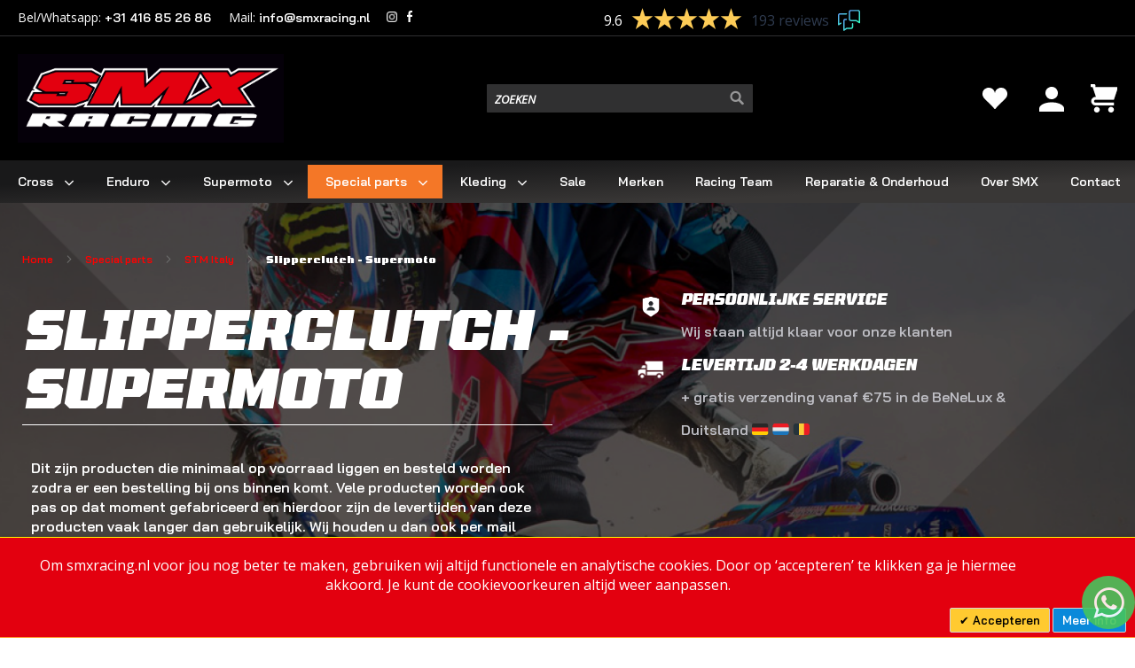

--- FILE ---
content_type: text/html; charset=UTF-8
request_url: https://www.smxracing.nl/special-parts/stm-italy/slipperclutch-supermotard.html
body_size: 31081
content:
<!doctype html>
<html lang="nl">
    <head >
        <script>
    var LOCALE = 'nl\u002DNL';
    var BASE_URL = 'https\u003A\u002F\u002Fwww.smxracing.nl\u002F';
    var require = {
        'baseUrl': 'https\u003A\u002F\u002Fwww.smxracing.nl\u002Fstatic\u002Ffrontend\u002FSmx\u002FRacing\u002Fnl_NL'
    };</script>        <meta charset="utf-8"/>
<meta name="title" content="Slipper clutch - Supermotard"/>
<meta name="robots" content="INDEX,FOLLOW"/>
<meta name="viewport" content="width=device-width, initial-scale=1"/>
<meta name="format-detection" content="telephone=no"/>
<title>Slipper clutch - Supermotard</title>
                <link rel="stylesheet" type="text/css" media="all" href="https://www.smxracing.nl/static/frontend/Smx/Racing/nl_NL/mage/calendar.css" />
<link rel="stylesheet" type="text/css" media="all" href="https://www.smxracing.nl/static/frontend/Smx/Racing/nl_NL/css/styles-m.css" />
<link rel="stylesheet" type="text/css" media="all" href="https://www.smxracing.nl/static/frontend/Smx/Racing/nl_NL/css/custom.css" />
<link rel="stylesheet" type="text/css" media="all" href="https://www.smxracing.nl/static/frontend/Smx/Racing/nl_NL/jquery/uppy/dist/uppy-custom.css" />
<link rel="stylesheet" type="text/css" media="all" href="https://www.smxracing.nl/static/frontend/Smx/Racing/nl_NL/Afterpay_Afterpay/css/afterpay-express-checkout.css" />
<link rel="stylesheet" type="text/css" media="all" href="https://www.smxracing.nl/static/frontend/Smx/Racing/nl_NL/Lof_LayeredNavigation/css/style-layer.css" />
<link rel="stylesheet" type="text/css" media="all" href="https://www.smxracing.nl/static/frontend/Smx/Racing/nl_NL/Magecomp_Ordertracking/css/source/ordertracking.css" />
<link rel="stylesheet" type="text/css" media="all" href="https://www.smxracing.nl/static/frontend/Smx/Racing/nl_NL/Magecomp_Whatsappcontactpro/css/whatsappcontactpro.css" />
<link rel="stylesheet" type="text/css" media="all" href="https://www.smxracing.nl/static/frontend/Smx/Racing/nl_NL/Magecomp_Whatsappcontactpro/css/font-awesome-4.7.0/css/font-awesome.css" />
<link rel="stylesheet" type="text/css" media="all" href="https://www.smxracing.nl/static/frontend/Smx/Racing/nl_NL/Magecomp_Whatsappcontactpro/css/font-awesome-4.7.0/css/font-awesome.min.css" />
<link rel="stylesheet" type="text/css" media="all" href="https://www.smxracing.nl/static/frontend/Smx/Racing/nl_NL/Magedelight_SocialLogin/css/font-awesome.min.css" />
<link rel="stylesheet" type="text/css" media="all" href="https://www.smxracing.nl/static/frontend/Smx/Racing/nl_NL/Mageplaza_Core/css/owl.carousel.css" />
<link rel="stylesheet" type="text/css" media="all" href="https://www.smxracing.nl/static/frontend/Smx/Racing/nl_NL/Mageplaza_Core/css/owl.theme.css" />
<link rel="stylesheet" type="text/css" media="all" href="https://www.smxracing.nl/static/frontend/Smx/Racing/nl_NL/Magezon_Core/css/styles.css" />
<link rel="stylesheet" type="text/css" media="all" href="https://www.smxracing.nl/static/frontend/Smx/Racing/nl_NL/Meetanshi_CookieNotice/css/cookienotice.css" />
<link rel="stylesheet" type="text/css" media="all" href="https://www.smxracing.nl/static/frontend/Smx/Racing/nl_NL/Ves_Brand/css/owl.carousel.min.css" />
<link rel="stylesheet" type="text/css" media="all" href="https://www.smxracing.nl/static/frontend/Smx/Racing/nl_NL/Ves_All/lib/bootstrap/css/bootstrap-tiny.css" />
<link rel="stylesheet" type="text/css" media="all" href="https://www.smxracing.nl/static/frontend/Smx/Racing/nl_NL/Ves_Brand/css/styles.css" />
<link rel="stylesheet" type="text/css" media="all" href="https://www.smxracing.nl/static/frontend/Smx/Racing/nl_NL/RLTSquare_BestSeller/css/slick.css" />
<link rel="stylesheet" type="text/css" media="all" href="https://www.smxracing.nl/static/frontend/Smx/Racing/nl_NL/RLTSquare_BestSeller/css/slick-theme.css" />
<link rel="stylesheet" type="text/css" media="all" href="https://www.smxracing.nl/static/frontend/Smx/Racing/nl_NL/RLTSquare_BestSeller/css/custom-slick.css" />
<link rel="stylesheet" type="text/css" media="all" href="https://www.smxracing.nl/static/frontend/Smx/Racing/nl_NL/Magedelight_Megamenu/css/font-awesome/css/font-awesome.min.css" />
<link rel="stylesheet" type="text/css" media="screen and (min-width: 768px)" href="https://www.smxracing.nl/static/frontend/Smx/Racing/nl_NL/css/styles-l.css" />
<link rel="stylesheet" type="text/css" media="print" href="https://www.smxracing.nl/static/frontend/Smx/Racing/nl_NL/css/print.css" />
<script type="text/javascript" src="https://www.smxracing.nl/static/frontend/Smx/Racing/nl_NL/requirejs/require.js"></script>
<script type="text/javascript" src="https://www.smxracing.nl/static/frontend/Smx/Racing/nl_NL/mage/requirejs/mixins.js"></script>
<script type="text/javascript" src="https://www.smxracing.nl/static/frontend/Smx/Racing/nl_NL/requirejs-config.js"></script>
<script type="text/javascript" src="https://www.smxracing.nl/static/frontend/Smx/Racing/nl_NL/Magedelight_Megamenu/js/megamenu/megamenu.js"></script>
<script type="text/javascript" src="https://www.smxracing.nl/static/frontend/Smx/Racing/nl_NL/Magedelight_Megamenu/js/megamenu/burgermenu.js"></script>
<link rel="preload" as="font" crossorigin="anonymous" href="https://www.smxracing.nl/static/frontend/Smx/Racing/nl_NL/fonts/opensans/light/opensans-300.woff2" />
<link rel="preload" as="font" crossorigin="anonymous" href="https://www.smxracing.nl/static/frontend/Smx/Racing/nl_NL/fonts/opensans/regular/opensans-400.woff2" />
<link rel="preload" as="font" crossorigin="anonymous" href="https://www.smxracing.nl/static/frontend/Smx/Racing/nl_NL/fonts/opensans/semibold/opensans-600.woff2" />
<link rel="preload" as="font" crossorigin="anonymous" href="https://www.smxracing.nl/static/frontend/Smx/Racing/nl_NL/fonts/opensans/bold/opensans-700.woff2" />
<link rel="preload" as="font" crossorigin="anonymous" href="https://www.smxracing.nl/static/frontend/Smx/Racing/nl_NL/fonts/Luma-Icons.woff2" />
<link rel="icon" type="image/x-icon" href="https://www.smxracing.nl/media/favicon/stores/1/favi.jpg" />
<link rel="shortcut icon" type="image/x-icon" href="https://www.smxracing.nl/media/favicon/stores/1/favi.jpg" />
<style>
.cms-pages-team .top_banner_box_content {
    color: #fff;
    background: #000;
    padding: 1px 40px;
    width: fit-content;
    font-size: 2.5rem;
    border-radius: 5px;
}
.cms-pages-team .top-banner-content {
    justify-content: center !important;
    align-items: center;
    background-position: center !important;
}
.cms-pages-team .block-bg-color {
    background: #000;
}
.cms-pages-team .social-text-color,
.cms-pages-team .smx-content {
color: #ffffffbf !important;
}
.cms-pages-team  .smx-title {
color: #fff;
}
.cms-pages-team .breadcrumbs {
    display: none !important;
}
.cms-pages-team .smx-block-title {
font-size: 40px;
    margin-top: 0;
}
.cms-pages-team .smx-column-content {
    justify-content: center !important;
}
.cms-pages-team main#maincontent {
      margin: 0 !important;
}
i.instagram-icon {
    color: #d62976;
    margin: 0 !important;
    font-size: 18px;
}
p.instagram-content {
    display: flex;
    align-items: center;
    gap: 5px;
    margin: 0 !important;
}
.cms-pages-team .insta-link {
    width: fit-content;
    display: flex;
    margin-bottom: 2rem;
}
@media (max-width: 767px) {
     .cms-pages-team .smx-mobile-content {
         padding: 15px 0 !important;
     }
     .cms-pages-team .block-bg-color {
         padding-left: 52px !important;
     }
}
@media (max-width: 1024px) and (min-width: 768px) {
    .cms-pages-team .smx-block-title {
        font-size: 30px;
    }
    .cms-pages-team .block-bg-color {
        padding-left: 110px !important;
    }
}
</style>        <!-- BEGIN GOOGLE ANALYTICS CODE -->
<script type="text/x-magento-init">
{
    "*": {
        "Magento_GoogleAnalytics/js/google-analytics": {
            "isCookieRestrictionModeEnabled": 0,
            "currentWebsite": 1,
            "cookieName": "user_allowed_save_cookie",
            "ordersTrackingData": [],
            "pageTrackingData": {"optPageUrl":"","isAnonymizedIpActive":false,"accountId":"91448074"}        }
    }
}
</script>
<!-- END GOOGLE ANALYTICS CODE -->

    <!-- BEGIN GOOGLE ANALYTICS 4 CODE -->
    <script type="text/x-magento-init">
    {
        "*": {
            "Magento_GoogleGtag/js/google-analytics": {"isCookieRestrictionModeEnabled":false,"currentWebsite":1,"cookieName":"user_allowed_save_cookie","pageTrackingData":{"optPageUrl":"","measurementId":"G-GM94P9PN2R"},"ordersTrackingData":[],"googleAnalyticsAvailable":true}        }
    }
    </script>
    <!-- END GOOGLE ANALYTICS 4 CODE -->
    <script type="text/x-magento-init">
        {
            "*": {
                "Magento_PageCache/js/form-key-provider": {
                    "isPaginationCacheEnabled":
                        0                }
            }
        }
    </script>
<link href="https://fonts.googleapis.com/css?family=Open+Sans" rel="stylesheet">
    </head>
    <body data-container="body"
          data-mage-init='{"loaderAjax": {}, "loader": { "icon": "https://www.smxracing.nl/static/frontend/Smx/Racing/nl_NL/images/loader-2.gif"}}'
        id="html-body" class="page-with-filter page-products categorypath-special-parts-stm-italy-slipperclutch-supermotard category-slipperclutch-supermotard catalog-category-view page-layout-2columns-left">
        


<script type="text/x-magento-init">
    {
        "*": {
            "Magento_PageBuilder/js/widget-initializer": {
                "config": {"[data-content-type=\"slider\"][data-appearance=\"default\"]":{"Magento_PageBuilder\/js\/content-type\/slider\/appearance\/default\/widget":false},"[data-content-type=\"map\"]":{"Magento_PageBuilder\/js\/content-type\/map\/appearance\/default\/widget":false},"[data-content-type=\"row\"]":{"Magento_PageBuilder\/js\/content-type\/row\/appearance\/default\/widget":false},"[data-content-type=\"tabs\"]":{"Magento_PageBuilder\/js\/content-type\/tabs\/appearance\/default\/widget":false},"[data-content-type=\"slide\"]":{"Magento_PageBuilder\/js\/content-type\/slide\/appearance\/default\/widget":{"buttonSelector":".pagebuilder-slide-button","showOverlay":"hover","dataRole":"slide"}},"[data-content-type=\"banner\"]":{"Magento_PageBuilder\/js\/content-type\/banner\/appearance\/default\/widget":{"buttonSelector":".pagebuilder-banner-button","showOverlay":"hover","dataRole":"banner"}},"[data-content-type=\"buttons\"]":{"Magento_PageBuilder\/js\/content-type\/buttons\/appearance\/inline\/widget":false},"[data-content-type=\"products\"][data-appearance=\"carousel\"]":{"Magento_PageBuilder\/js\/content-type\/products\/appearance\/carousel\/widget":false}},
                "breakpoints": {"desktop":{"label":"Desktop","stage":true,"default":true,"class":"desktop-switcher","icon":"Magento_PageBuilder::css\/images\/switcher\/switcher-desktop.svg","conditions":{"min-width":"1024px"},"options":{"products":{"default":{"slidesToShow":"5"}}}},"tablet":{"conditions":{"max-width":"1024px","min-width":"768px"},"options":{"products":{"default":{"slidesToShow":"4"},"continuous":{"slidesToShow":"3"}}}},"mobile":{"label":"Mobile","stage":true,"class":"mobile-switcher","icon":"Magento_PageBuilder::css\/images\/switcher\/switcher-mobile.svg","media":"only screen and (max-width: 767px)","conditions":{"max-width":"767px","min-width":"640px"},"options":{"products":{"default":{"slidesToShow":"3"}}}},"mobile-small":{"conditions":{"max-width":"640px"},"options":{"products":{"default":{"slidesToShow":"2"},"continuous":{"slidesToShow":"1"}}}}}            }
        }
    }
</script>

<div class="cookie-status-message" id="cookie-status">
    The store will not work correctly when cookies are disabled.</div>
<script type="text&#x2F;javascript">document.querySelector("#cookie-status").style.display = "none";</script>
<script type="text/x-magento-init">
    {
        "*": {
            "cookieStatus": {}
        }
    }
</script>

<script type="text/x-magento-init">
    {
        "*": {
            "mage/cookies": {
                "expires": null,
                "path": "\u002F",
                "domain": ".www.smxracing.nl",
                "secure": true,
                "lifetime": "3600"
            }
        }
    }
</script>
    <noscript>
        <div class="message global noscript">
            <div class="content">
                <p>
                    <strong>JavaScript lijkt te zijn uitgeschakeld in uw browser.</strong>
                    <span>
                        Voor de beste gebruikerservaring, zorg ervoor dat javascript ingeschakeld is voor uw browser.                    </span>
                </p>
            </div>
        </div>
    </noscript>

<script>
    window.cookiesConfig = window.cookiesConfig || {};
    window.cookiesConfig.secure = true;
</script><script>    require.config({
        map: {
            '*': {
                wysiwygAdapter: 'mage/adminhtml/wysiwyg/tiny_mce/tinymceAdapter'
            }
        }
    });</script><script>    require.config({
        paths: {
            googleMaps: 'https\u003A\u002F\u002Fmaps.googleapis.com\u002Fmaps\u002Fapi\u002Fjs\u003Fv\u003D3.56\u0026key\u003D'
        },
        config: {
            'Magento_PageBuilder/js/utils/map': {
                style: '',
            },
            'Magento_PageBuilder/js/content-type/map/preview': {
                apiKey: '',
                apiKeyErrorMessage: 'You\u0020must\u0020provide\u0020a\u0020valid\u0020\u003Ca\u0020href\u003D\u0027https\u003A\u002F\u002Fwww.smxracing.nl\u002Fadminhtml\u002Fsystem_config\u002Fedit\u002Fsection\u002Fcms\u002F\u0023cms_pagebuilder\u0027\u0020target\u003D\u0027_blank\u0027\u003EGoogle\u0020Maps\u0020API\u0020key\u003C\u002Fa\u003E\u0020to\u0020use\u0020a\u0020map.'
            },
            'Magento_PageBuilder/js/form/element/map': {
                apiKey: '',
                apiKeyErrorMessage: 'You\u0020must\u0020provide\u0020a\u0020valid\u0020\u003Ca\u0020href\u003D\u0027https\u003A\u002F\u002Fwww.smxracing.nl\u002Fadminhtml\u002Fsystem_config\u002Fedit\u002Fsection\u002Fcms\u002F\u0023cms_pagebuilder\u0027\u0020target\u003D\u0027_blank\u0027\u003EGoogle\u0020Maps\u0020API\u0020key\u003C\u002Fa\u003E\u0020to\u0020use\u0020a\u0020map.'
            },
        }
    });</script><script>
    require.config({
        shim: {
            'Magento_PageBuilder/js/utils/map': {
                deps: ['googleMaps']
            }
        }
    });</script><div class="page-wrapper"><header class="page-header"><div class="panel wrapper"><div class="panel header"><div data-content-type="html" data-appearance="default" data-element="main" data-decoded="true"><div class="header_contact_information">
<div class="contact-number">Bel/Whatsapp: <a href="tel:+31416852686">+31 416 85 26 86</a></div>
<div class="contact-mail">Mail: <a href="mailto:info@smxracing.nl">info@smxracing.nl</a></div>
<div class="social-links">
<ul>
<li><a href="https://www.instagram.com/smxracing_nl/"><img src="https://www.smxracing.nl/media/insta_1.png" alt="" /></a></li>
<li><a href="https://www.facebook.com/smxracing82"><img src="https://www.smxracing.nl/media/fb_1.png" alt="" /></a></li>
</ul>
</div>
</div>
<div class="review_block"> 
	<!-- Feedback Company Widget (start) -->
<script type="text/javascript" id="__fbcw__8e45d016-ab76-4087-842c-3049c09758e5">
    "use strict";!function(){
window.FeedbackCompanyWidgets=window.FeedbackCompanyWidgets||{queue:[],loaders:[
]};var options={uuid:"8e45d016-ab76-4087-842c-3049c09758e5",version:"1.2.1",prefix:""};if(
void 0===window.FeedbackCompanyWidget){if(
window.FeedbackCompanyWidgets.queue.push(options),!document.getElementById(
"__fbcw_FeedbackCompanyWidget")){var scriptTag=document.createElement("script")
;scriptTag.onload=function(){if(window.FeedbackCompanyWidget)for(
;0<window.FeedbackCompanyWidgets.queue.length;
)options=window.FeedbackCompanyWidgets.queue.pop(),
window.FeedbackCompanyWidgets.loaders.push(
new window.FeedbackCompanyWidgetLoader(options))},
scriptTag.id="__fbcw_FeedbackCompanyWidget",
scriptTag.src="https://www.feedbackcompany.com/includes/widgets/feedback-company-widget.min.js"
,document.body.appendChild(scriptTag)}
}else window.FeedbackCompanyWidgets.loaders.push(
new window.FeedbackCompanyWidgetLoader(options))}();
</script>
<!-- Feedback Company Widget (end) -->
</div>
<style>
.header_contact_information {
    width: 100%;
}
</style></div><div class="google_review">
<div>google review</div>
</div><a class="action skip contentarea"
   href="#contentarea">
    <span>
        Ga naar de inhoud    </span>
</a>

    <div id="google_translate_element" style="float: left;"></div>
        <script type="text/javascript">
            function googleTranslateElementInit()
            {
                new google.translate.TranslateElement(
                    {
                        pageLanguage: 'nl',
                        includedLanguages: '',
                        layout: google.translate.TranslateElement.InlineLayout.SIMPLE                    },
                    'google_translate_element');
            }
        </script>
        <script type="text/javascript" src="//translate.google.com/translate_a/element.js?cb=googleTranslateElementInit"></script>
        <style type="text/css">
            body { top : 0 !important;}
            .goog-te-banner-frame.skiptranslate {
                display: none !important;
            }
        </style>
<ul class="header links">    <li class="greet welcome" data-bind="scope: 'customer'">
        <!-- ko if: customer().fullname  -->
        <span class="logged-in"
              data-bind="text: new String('Welkom bij SMX Racing, %1!').replace('%1', customer().fullname)">
        </span>
        <!-- /ko -->
        <!-- ko ifnot: customer().fullname  -->
        <span class="not-logged-in"
              data-bind='html:""'></span>
                <!-- /ko -->
    </li>
    <script type="text/x-magento-init">
    {
        "*": {
            "Magento_Ui/js/core/app": {
                "components": {
                    "customer": {
                        "component": "Magento_Customer/js/view/customer"
                    }
                }
            }
        }
    }
    </script>
            <div id='md_popup' style='display:none;' class="right">
            <div id='md-login-form'>
                <div class="md-login-user" style="display: none;">
<!-- form Login -->
<h3 class="md-login-h3">INLOGGEN</h3>
<!-- error invalid email -->
<div id="md-invalid-email" class="md-error"></div>

<form id="md-sociallogin-form" class="md-login-form-popup" name="md-sociallogin-form" 
 action='https://www.smxracing.nl/mdsocial/account/loginPost/' method='post'>
    <input name="form_key" type="hidden" value="cng6fNrGa2FXqFQ7" />    <!-- email -->
    <div class="md-login-input-box">
        <div class="sociallogin-input-box">
            <label class="required login-label" for="email">E-mailadres</label>
            <input id="md-sociallogin-popup-email" class="input-text required-entry validate-email" type="text"
            title="Email Address" value="" name="login[username]">
        </div>
    </div>
    <!-- password -->
    <div id="md-sociallogin-password" class="md-login-input-box">
        <div class="sociallogin-input-box">
            <label class="required login-label" for="pass"> Wachtwoord </label>
            <input type="password" id="md-sociallogin-popup-pass" class="input-text required-entry validate-password"
            title="Password" value="" name="login[password]">
        </div>
    </div>
    <!-- sumbit -->
    <div class="md-login-popup-button">
        <button type="button" class="action login primary md-form-button" id="md-button-sociallogin-login">
            <span>Inloggen</span>
        </button>
        <div class="pass-register">
            <a id="md-forgot-password" href="javascript:void(0);" onclick="displayforgot();">
                Wachtwoord vergeten</a>
            <span style="float: left">&nbsp; | &nbsp;</span>
            <a id="md-sociallogin-create" href="javascript:void(0);" onclick="displayregister();"
               style="display: block;">
            Maak een account aan </a>
        </div>
    </div>
</form>
</div><div class="md-forgot-user" style="display: none;">
<form id="md-sociallogin-form-forgot" class="md-login-form-popup" 
      action='https://www.smxracing.nl/mdsocial/account/forgotpasswordpost/' method='post'
      data-mage-init='{"validation":{}}'>
      <div> <h4>WACHTWOORD VERGETEN</h4></div>
      <div id="md-forgot-email" class="md-error"></div>
  <div class="field note">
    Vul hieronder je e-mailadres in. We sturen je een e-mail met een link waarmee je je wachtwoord opnieuw in kunt stellen.  </div>
  <div class="md-login-input-box">
    <div class="sociallogin-input-box">
        <label class="required login-label" for="email">
            E-mailadres                      
        </label>
        <div class="control">
            <input type="email" name="email" alt="email" id="md-sociallogin-popup-email-forgot" 
            class="input-text required-entry validate-email" value=""
            data-validate="{required:true, 'validate-email':true}">
        </div>
    </div>
  </div>
  <div class="md-login-popup-button">
        <div class="primary">
            <button type="button" class="action submit primary md-form-button" id="md-button-sociallogin-login-forgot">
            <span>Verstuur</span>
            </button>
        </div>
        <div class="secondary">
        <a id="md-forgot-back" class='md-back' href="javascript:void(0);" onclick="displaysignin();"> 
            Ga terug        </a>
        </div>
    </div>
</form>
</div>            </div>
            

<div class="md-create-user md-register-user" style="display: none;">
<h3 class="md-login-h3">ACCOUNT AANMAKEN </h3>
<div id="md-invalid-register" class="md-error"></div>
<form class="md-login-form-popup" action='https://www.smxracing.nl/mdsocial/account/createPost/' 
      method="post" id="md-sociallogin-form-create" enctype="multipart/form-data" autocomplete="off" 
      name="md-sociallogin-form-create">
    <fieldset class="fieldset create info">
        <input type="hidden" name="success_url" value="">
        <input type="hidden" name="error_url" value="">
        
            <div class="field field-name-firstname required">
            <label class="label" for="firstname">
              <span>Voornaam</span>
            </label>
            <div class="control">
                <input type="text" id="firstname"
                       name="firstname"
                       value=""
                       title="Voornaam"
                       class="input-text
                        required-entry"
                        
                       data-validate="{required:true}">
            </div>
        </div>
            <div class="field field-name-lastname required">
            <label class="label" for="lastname">
              <span>Achternaam</span>
            </label>
            <div class="control">
                <input type="text" id="lastname"
                       name="lastname"
                       value=""
                       title="Achternaam"
                       class="input-text
                        required-entry"
                        
                       data-validate="{required:true}">
            </div>
        </div>
    
                        <div class="field choice newsletter">
                <input type="checkbox" name="is_subscribed" 
                title="Ja, hou mij op de hoogte van acties en kortingscodes"
                value="1" id="is_subscribed" checked="checked" class="checkbox">
                <label for="md_is_subscribed" class="label">
                    <span>Ja, hou mij op de hoogte van acties en kortingscodes</span>
                </label>
            </div>
                                
                
                
                    </fieldset>
        <fieldset class="fieldset create account" data-hasrequired="* Verplichte Velden">
        <div class="field required">
            <label for="email_address" class="label"><span>E-mailadres</span></label>
            <div class="control">
                <input type="email" name="email" autocomplete="email" id="email_address" value="" title="E-mailadres" class="input-text" data-validate="{required:true, 'validate-email':true}">
            </div>
        </div>
        <div class="field password required" data-mage-init='{"passwordStrengthIndicator": {}}'>
            <label for="password" class="label"><span>Wachtwoord</span></label>
            <div class="control">
                <input type="password" name="password" id="md_password"
                       title="Wachtwoord"
                       class="input-text"
                       data-password-min-length="8"
                       data-password-min-character-sets="
                        3"
                       data-validate="{required:true, 'validate-customer-password':true}"
                       autocomplete="off">
                <div id="password-strength-meter-container" data-role="password-strength-meter" >
                    <div id="password-strength-meter" class="password-strength-meter">
                        Wachtwoord sterkte:
                        <span id="password-strength-meter-label" data-role="password-strength-meter-label" >
                            Geen Wachtwoord                        </span>
                    </div>
                </div>
            </div>

        </div>
        <div class="field confirmation required">
            <label for="password-confirmation" class="label">
                <span>Herhaal wachtwoord </span>
            </label>
            <div class="control">
                <input type="password" name="password_confirmation" title="Herhaal wachtwoord " id="password-confirmation" class="input-text" 
                 data-validate="{required:true, equalTo:'#md_password'}" autocomplete="off">
            </div>
        </div>
            </fieldset>
    <div class="actions-toolbar">
        <div class="primary">
            <button type="submit" class="action submit primary" 
                    title="Maak account aan">
                <span>Maak account aan</span>
            </button>
        </div>
        <div class="secondary">
               <a id="md-create-back" class='md-back' href="javascript:void(0);" onclick="displaysignin();">
                Ga terug               </a>
        </div>
    </div>
</form>
</div>
<script type="text/javascript">
require([
    'jquery',
    'mage/mage'
], function($){

    var dataForm = $('#form-validate');
    var ignore = null;
    
    dataForm.mage('validation', {
            ignore: ignore ? ':hidden:not(' + ignore + ')' : ':hidden'
        }).find('input:text').attr('autocomplete', 'off');

});
</script>

            <div id="md-login-social" style="display: block;">
        <h3 class="md-login-h3">INLOGGEN MET:</h3>
        <ul class="md-login-social" id="myList">                        <li class="button popup">
                            <button class="action md_social_btn"
                                    data-url="https://www.smxracing.nl/mdsocial/facebook/login?auth=1/"
                                    title="Door in te loggen Facebook"
                                    data-text="Door in te loggen Facebook"
                                    id="facebook_btn" type="button"
                                    style="color:#FFFFFF; background: #2D78BD">
                                <span>
                                    <i class="fa fa-facebook" aria-hidden="true"
                                       style="color:#FFFFFF; background: #296FAE"></i>
                                    <span>Facebook</span>
                                </span>
                            </button>
                        </li>                        <li class="button popup">
                            <button class="action md_social_btn"
                                    data-url="https://www.smxracing.nl/mdsocial/google/login?auth=1/"
                                    title="Door in te loggen Google"
                                    data-text="Door in te loggen Google"
                                    id="google_btn" type="button"
                                    style="color:#FFFFFF; background: #FF0000">
                                <span>
                                    <i class="fa fa-google" aria-hidden="true"
                                       style="color:#FFFFFF; background: #CB3F32"></i>
                                    <span>Google</span>
                                </span>
                            </button>
                        </li></ul>

            </div>
    <script type="text/javascript">

        require([
            'jquery',
            'Magedelight_SocialLogin/js/popup',
            'mage/translate',
            'Magedelight_SocialLogin/js/sociallogin'
        ], function (jQuery, Popup) {

            //Show less more social login buttons
            jQuery('.md-more-less').unbind().click(function () {
                jQuery(this).toggleClass("minus");
                jQuery('#md-all-button-popup').toggle(function () {
                    jQuery('.md-more-less').text(function () {
                            jQuery(this).is(':visible') ? jQuery.mage.__("Show less") : jQuery.mage.__("Show more");
                        }
                    );
                });
            });

            //Popup function for social login buttons
            jQuery('.md_social_btn').each(function (index) {
                jQuery(this).on('click', function (e) {
                    var mdSocialPopup = new Popup();
                    mdSocialPopup.initialize(600,700);
                    mdSocialPopup.openPopup(jQuery(this).attr('data-url'), jQuery(this).attr('data-text'), 'height=500,width=300');
                });
            });

        });
    </script>

        </div>
    <script type="text/x-magento-init">
    {
        "*": {
            "Magedelight_SocialLogin/js/reload-customer":{}
        }
    }
</script></ul></div></div><div class="header content"><span data-action="toggle-nav" class="action nav-toggle"><span>Toggle Nav</span></span>
<a
    class="logo"
    href="https://www.smxracing.nl/"
    title=""
    aria-label="store logo">
    <img src="https://www.smxracing.nl/media/logo/stores/1/SMX_Logo.png"
         title=""
         alt=""
            width="170"                />
</a>
<div class="block block-search">
    <div class="block block-title"><strong>Zoek</strong></div>
    <div class="block block-content">
        <form class="form minisearch" id="search_mini_form" action="https://www.smxracing.nl/catalogsearch/result/" method="get">
            <div class="field search">
                <label class="label" for="search" data-role="minisearch-label">
                    <span>Zoek</span>
                </label>
                <div class="control">
                    <input id="search"
                           data-mage-init='{"quickSearch":{
                                "formSelector":"#search_mini_form",
                                "url":"https://www.smxracing.nl/search/ajax/suggest/",
                                "destinationSelector":"#search_autocomplete",
                                "minSearchLength":"3"}
                           }'
                           type="text"
                           name="q"
                           value=""
                           placeholder="ZOEKEN"
                           class="input-text"
                           maxlength="128"
                           role="combobox"
                           aria-haspopup="true"
                           aria-autocomplete="both"
                           autocomplete="off"
                           aria-expanded="false"/>
                    <div id="search_autocomplete" class="search-autocomplete"></div>
                    <div class="nested">
    <a class="action advanced" href="https://www.smxracing.nl/catalogsearch/advanced/" data-action="advanced-search">
        Geavanceerd zoeken    </a>
</div>
                </div>
            </div>
            <div class="actions">
                <button type="submit"
                    title="Zoek"
                    class="action search"
                    aria-label="Search"
                >
                    <span>Zoek</span>
                </button>
            </div>
        </form>
    </div>
</div>
<li class="link wishlist" data-bind="scope: 'wishlist'">
    <a href="https://www.smxracing.nl/wishlist/">        <!-- ko if: wishlist().counter -->
        <span data-bind="text: wishlist().items.length" class="counter qty"></span>
        <!-- /ko -->
    </a>
</li>
<script type="text/x-magento-init">
    {
        "*": {
            "Magento_Ui/js/core/app": {
                "components": {
                    "wishlist": {
                        "component": "Magento_Wishlist/js/view/wishlist"
                    }
                }
            }
        }
    }

</script>
<!-- BLOCK customer --><ul class="customer-welcome">

     <li class="customer-welcome">
        <span class="customer-name 12"
              role="link"
              tabindex="0"
              data-mage-init='{"dropdown":{}}'
              data-toggle="dropdown"
              data-trigger-keypress-button="true"
              data-bind="scope: 'customer'">
            <button type="button"
                    class="action switch"
                    tabindex="-1"
                    data-action="customer-menu-toggle">
                <span>Verander</span>
            </button>
        </span>
        <script type="text/x-magento-init">
        {
            "*": {
                "Magento_Ui/js/core/app": {
                    "components": {
                        "customer": {
                            "component": "Magento_Customer/js/view/customer"
                        }
                    }
                }
            }
        }
        </script>
                    <div class="customer-menu" data-target="dropdown">
                <ul class="header links">
                    <li class="authorization-link md-custom-toplink" data-label="OF">
                        <a href="javascript:void(0)" id="md-signin-link" class="md-login-form" >
                            Inloggen                        </a>
                    </li>
                    <li class="register-link md-custom-toplink">
                        <a href="javascript:void(0)" id="md-register-link" class="md-create-user">
                            Maak account aan</a>
                    </li>
                </ul>
            </div>
            </li>
<!--  <li class="authorization-link md-custom-toplink" data-label="OF">
        <a href="javascript:void(0)" id="md-signin-link" class="md-login-form" >
            Inloggen        </a>
    </li>
    <li class="register-link md-custom-toplink">
        <a href="javascript:void(0)" id="md-register-link" class="md-create-user">
            Maak account aan</a>
    </li> -->
   
</ul>



<style type="text/css">
    .customer-menu {
        display: none;
    }
    .customer-menu.active-menu {
        display: block;
    }
    li.customer-welcome.active>.customer-menu {
        display: block;
    }
</style><!-- /BLOCK customer --><ul class="compare wrapper"><li class="item link compare" data-bind="scope: 'compareProducts'" data-role="compare-products-link">
    <a class="action compare no-display" title="Producten&#x20;vergelijken"
       data-bind="attr: {'href': compareProducts().listUrl}, css: {'no-display': !compareProducts().count}"
    >
        Producten vergelijken        <span class="counter qty" data-bind="text: compareProducts().countCaption"></span>
    </a>
</li>
<script type="text/x-magento-init">
{"[data-role=compare-products-link]": {"Magento_Ui/js/core/app": {"components":{"compareProducts":{"component":"Magento_Catalog\/js\/view\/compare-products"}}}}}
</script>
</ul>
<div data-block="minicart" class="minicart-wrapper">
    <a class="action showcart" href="https://www.smxracing.nl/checkout/cart/"
       data-bind="scope: 'minicart_content'">
        <span class="text">Winkelwagen</span>
        <span class="counter qty empty"
              data-bind="css: { empty: !!getCartParam('summary_count') == false && !isLoading() }, blockLoader: isLoading">
            <!-- ko if: getCartParam('summary_count') -->
            <span class="counter-number"><!-- ko text: getCartParam('summary_count') --><!-- /ko --></span>
            <!-- /ko -->
            <!-- ko ifnot: getCartParam('summary_count') -->
            <span class="counter-number">0</span>
            <!-- /ko -->
            <span class="counter-label">
            <!-- ko if: getCartParam('summary_count') -->
                <!-- ko text: getCartParam('summary_count') --><!-- /ko -->
                <!-- ko i18n: 'items' --><!-- /ko -->
            <!-- /ko -->
            </span>
        </span>
    </a>
            <div class="block block-minicart"
             data-role="dropdownDialog"
             data-mage-init='{"dropdownDialog":{
                "appendTo":"[data-block=minicart]",
                "triggerTarget":".showcart",
                "timeout": "2000",
                "closeOnMouseLeave": false,
                "closeOnEscape": true,
                "triggerClass":"active",
                "parentClass":"active",
                "buttons":[]}}'>
            <div id="minicart-content-wrapper" data-bind="scope: 'minicart_content'">
                <!-- ko template: getTemplate() --><!-- /ko -->
            </div>
                    </div>
        <script>
        window.checkout = {"shoppingCartUrl":"https:\/\/www.smxracing.nl\/checkout\/cart\/","checkoutUrl":"https:\/\/www.smxracing.nl\/checkout\/","updateItemQtyUrl":"https:\/\/www.smxracing.nl\/checkout\/sidebar\/updateItemQty\/","removeItemUrl":"https:\/\/www.smxracing.nl\/checkout\/sidebar\/removeItem\/","imageTemplate":"Magento_Catalog\/product\/image_with_borders","baseUrl":"https:\/\/www.smxracing.nl\/","minicartMaxItemsVisible":5,"websiteId":"1","maxItemsToDisplay":10,"storeId":"1","storeGroupId":"1","agreementIds":["1"],"payPalBraintreeClientToken":"","customerLoginUrl":"https:\/\/www.smxracing.nl\/customer\/account\/login\/referer\/aHR0cHM6Ly93d3cuc214cmFjaW5nLm5sL3NwZWNpYWwtcGFydHMvc3RtLWl0YWx5L3NsaXBwZXJjbHV0Y2gtc3VwZXJtb3RhcmQuaHRtbA~~\/","isRedirectRequired":false,"autocomplete":"off","captcha":{"user_login":{"isCaseSensitive":false,"imageHeight":50,"imageSrc":"","refreshUrl":"https:\/\/www.smxracing.nl\/captcha\/refresh\/","isRequired":false,"timestamp":1769195241}}};
    </script>
    <script type="text/x-magento-init">
    {
        "[data-block='minicart']": {
            "Magento_Ui/js/core/app": {"components":{"minicart_content":{"children":{"subtotal.container":{"children":{"subtotal":{"children":{"subtotal.totals":{"config":{"display_cart_subtotal_incl_tax":0,"display_cart_subtotal_excl_tax":0,"template":"Magento_Tax\/checkout\/minicart\/subtotal\/totals"},"children":{"subtotal.totals.msrp":{"component":"Magento_Msrp\/js\/view\/checkout\/minicart\/subtotal\/totals","config":{"displayArea":"minicart-subtotal-hidden","template":"Magento_Msrp\/checkout\/minicart\/subtotal\/totals"}}},"component":"Magento_Tax\/js\/view\/checkout\/minicart\/subtotal\/totals"}},"component":"uiComponent","config":{"template":"Magento_Checkout\/minicart\/subtotal"}}},"component":"uiComponent","config":{"displayArea":"subtotalContainer"}},"item.renderer":{"component":"Magento_Checkout\/js\/view\/cart-item-renderer","config":{"displayArea":"defaultRenderer","template":"Magento_Checkout\/minicart\/item\/default"},"children":{"item.image":{"component":"Magento_Catalog\/js\/view\/image","config":{"template":"Magento_Catalog\/product\/image","displayArea":"itemImage"}},"checkout.cart.item.price.sidebar":{"component":"uiComponent","config":{"template":"Magento_Checkout\/minicart\/item\/price","displayArea":"priceSidebar"}}}},"extra_info":{"children":{"afterpay.cta":{"component":"afterpayCta","template":"Afterpay_Afterpay\/cta\/cta","sortOrder":"0","config":{"id":"afterpay-cta-mini-cart","pageType":"mini-cart","modelContainerId":"afterpay-mini-cart-container"},"children":{"afterpay.cta.mini.cart.data.retriever":{"component":"Afterpay_Afterpay\/js\/service\/container\/cart\/mini-cart-data-retriever","config":{"modelContainerId":"afterpay-mini-cart-container"}}}},"afterpay.express.checkout":{"component":"afterpayExpressCheckoutButton","template":"Afterpay_Afterpay\/express-checkout\/button-minicart","sortOrder":"1","config":{"entryPoint":"mini-cart","modelContainerId":"afterpay-mini-cart-container"},"children":{"afterpay.express.checkout.mini.cart.data.retriever":{"component":"Afterpay_Afterpay\/js\/service\/container\/cart\/mini-cart-data-retriever","config":{"modelContainerId":"afterpay-mini-cart-container"}}}},"mini_cart_button":{"component":"Klarna_Kec\/js\/mini-cart-kec-button","displayArea":"miniCartButton"},"paypal_braintree_message":{"component":"PayPal_Braintree\/js\/messages\/mini-cart"}},"component":"uiComponent","config":{"displayArea":"extraInfo","template":"Klarna_Kec\/mini-cart-btn"}},"promotion":{"component":"uiComponent","config":{"displayArea":"promotion"}}},"config":{"itemRenderer":{"default":"defaultRenderer","simple":"defaultRenderer","virtual":"defaultRenderer"},"template":"Magento_Checkout\/minicart\/content"},"component":"Magento_Checkout\/js\/view\/minicart"}},"types":[]}        },
        "*": {
            "Magento_Ui/js/block-loader": "https\u003A\u002F\u002Fwww.smxracing.nl\u002Fstatic\u002Ffrontend\u002FSmx\u002FRacing\u002Fnl_NL\u002Fimages\u002Floader\u002D1.gif"
        }
    }
    </script>
</div>


</div></header>    <div class="sections nav-sections">
                <div class="section-items nav-sections-items"
             data-mage-init='{"tabs":{"openedState":"active"}}'>
                                            <div class="section-item-title nav-sections-item-title"
                     data-role="collapsible">
                    <a class="nav-sections-item-switch"
                       data-toggle="switch" href="#store.menu">
                        Menu                    </a>
                </div>
                <div class="section-item-content nav-sections-item-content"
                     id="store.menu"
                     data-role="content">
                    
<div class="menu-container horizontal-menu">
    <div data-action="navigation" class="menu horizontal centre stickymenu">
        <ul>
            <li class="menu-dropdown-icon category-item nav-625  dropdown "><a href="https://www.smxracing.nl/cross-onderdelen.html"><span class="megaitemicons"></span> Cross</a><ul class="animated fadeIn column1 menu-vertical-wrapper" style="animation-duration: 0.7s;"><li class="megaStaticBlock menu-content "><div class="col-menu-3 vertical-menu-left" style="background:#FFFFFF;"><ul class=""><li class="menu-vertical-items nav-625  dropdown" data-toggle="subcat-tab-22"><a href="https://www.smxracing.nl/cross-onderdelen/cross-banden.html">Cross banden</a></li><li class="menu-vertical-items nav-625  dropdown" data-toggle="subcat-tab-31"><a href="https://www.smxracing.nl/cross-onderdelen/frame.html">Frame</a></li><li class="menu-vertical-items nav-625  dropdown" data-toggle="subcat-tab-36"><a href="https://www.smxracing.nl/cross-onderdelen/blok-onderdelen.html">Blok onderdelen</a></li><li class="menu-vertical-items nav-625  dropdown" data-toggle="subcat-tab-34"><a href="https://www.smxracing.nl/cross-onderdelen/electronica.html">Electronica</a></li><li class="menu-vertical-items nav-625  dropdown" data-toggle="subcat-tab-30"><a href="https://www.smxracing.nl/cross-onderdelen/ketting-tandwielen.html">Ketting & tandwielen</a></li><li class="menu-vertical-items nav-625  dropdown" data-toggle="subcat-tab-29"><a href="https://www.smxracing.nl/cross-onderdelen/remmen.html">Remmen</a></li><li class="menu-vertical-items nav-625  dropdown" data-toggle="subcat-tab-27"><a href="https://www.smxracing.nl/cross-onderdelen/olie-smeermiddelen.html">Olie/Smeermiddelen</a></li><li class="menu-vertical-items nav-625  dropdown" data-toggle="subcat-tab-38"><a href="https://www.smxracing.nl/cross-onderdelen/filters.html">Filters</a></li><li class="menu-vertical-items nav-625  dropdown" data-toggle="subcat-tab-28"><a href="https://www.smxracing.nl/cross-onderdelen/uitlaat.html">Uitlaat</a></li><li class="menu-vertical-items nav-625  dropdown" data-toggle="subcat-tab-32"><a href="https://www.smxracing.nl/cross-onderdelen/plastic.html">Plastic</a></li><li class="menu-vertical-items nav-625  dropdown" data-toggle="subcat-tab-33"><a href="https://www.smxracing.nl/cross-onderdelen/velgen.html">Wielen</a></li><li class="menu-vertical-items nav-625  dropdown" data-toggle="subcat-tab-35"><a href="https://www.smxracing.nl/cross-onderdelen/vering.html">Vering</a></li><li class="menu-vertical-items nav-625  dropdown" data-toggle="subcat-tab-37"><a href="https://www.smxracing.nl/cross-onderdelen/stickers-zadels.html">Stickers & zadels</a></li><li class="menu-vertical-items nav-625  dropdown" data-toggle="subcat-tab-70"><a href="https://www.smxracing.nl/cross-onderdelen/bokken-standaarden.html">Bokken & standaarden</a></li><li class="menu-vertical-items nav-625  dropdown" data-toggle="subcat-tab-39"><a href="https://www.smxracing.nl/cross-onderdelen/accessoires.html">Accessoires</a></li><li class="menu-vertical-items nav-625  dropdown" data-toggle="subcat-tab-26"><a href="https://www.smxracing.nl/cross-onderdelen/overige-gereedschappen.html">Overige / Gereedschappen</a></li></ul></div><div class="col-menu-9 vertical-menu-content"><div id="subcat-tab-22" class="vertical-subcate-content "><ul class="menu-vertical-child column3"><li class=""><h4 class="level-3-cat"><a href="https://www.smxracing.nl/cross-onderdelen/cross-banden/crossbanden.html">Cross banden</a></h4><ul><li class=""><a href="https://www.smxracing.nl/cross-onderdelen/cross-banden/crossbanden/dunlop.html">DUNLOP</a></li><li class=""><a href="https://www.smxracing.nl/cross-onderdelen/cross-banden/crossbanden/michelin.html">MICHELIN</a></li><li class=""><a href="https://www.smxracing.nl/cross-onderdelen/cross-banden/crossbanden/pirelli.html">PIRELLI</a></li><li class=""><a href="https://www.smxracing.nl/cross-onderdelen/cross-banden/crossbanden/rinaldi.html">RINALDI</a></li></ul></li><li class=""><h4 class="level-3-cat"><a href="https://www.smxracing.nl/cross-onderdelen/cross-banden/cross-banden-sets.html">Cross banden sets</a></h4><ul><li class=""><a href="https://www.smxracing.nl/cross-onderdelen/cross-banden/cross-banden-sets/dunlop.html">DUNLOP</a></li><li class=""><a href="https://www.smxracing.nl/cross-onderdelen/cross-banden/cross-banden-sets/michelin.html">MICHELIN</a></li><li class=""><a href="https://www.smxracing.nl/cross-onderdelen/cross-banden/cross-banden-sets/pirelli.html">PIRELLI</a></li></ul></li><li class=""><h4 class="level-3-cat"><a href="https://www.smxracing.nl/cross-onderdelen/cross-banden/binnenbanden-48.html">Binnenbanden</a></h4></li><li class=""><h4 class="level-3-cat"><a href="https://www.smxracing.nl/cross-onderdelen/cross-banden/accessoires-toebehoren-48.html">Accessoires & toebehoren</a></h4></li></ul></div><div id="subcat-tab-31" class="vertical-subcate-content "><ul class="menu-vertical-child column3"><li class=""><h4 class="level-3-cat"><a href="https://www.smxracing.nl/cross-onderdelen/frame/zadels-hoezen.html">Zadels & hoezen</a></h4></li><li class=""><h4 class="level-3-cat"><a href="https://www.smxracing.nl/cross-onderdelen/frame/special-parts.html">Kroonplaten</a></h4></li><li class=""><h4 class="level-3-cat"><a href="https://www.smxracing.nl/cross-onderdelen/frame/sturen.html">Sturen</a></h4></li><li class=""><h4 class="level-3-cat"><a href="https://www.smxracing.nl/cross-onderdelen/frame/stuurklemmen.html">Stuurklemmen</a></h4></li><li class=""><h4 class="level-3-cat"><a href="https://www.smxracing.nl/cross-onderdelen/frame/stuurrollen.html">Stuurrollen</a></h4></li><li class=""><h4 class="level-3-cat"><a href="https://www.smxracing.nl/cross-onderdelen/frame/handvatten.html">Handvatten</a></h4></li><li class=""><h4 class="level-3-cat"><a href="https://www.smxracing.nl/cross-onderdelen/frame/handkappen.html">Handkappen</a></h4></li><li class=""><h4 class="level-3-cat"><a href="https://www.smxracing.nl/cross-onderdelen/frame/snelgas-gashandvatten.html">Snelgas & gashandvatten</a></h4></li><li class=""><h4 class="level-3-cat"><a href="https://www.smxracing.nl/cross-onderdelen/frame/rem-koppelingshendels.html">Rem- & koppelingshendels</a></h4><ul><li class=""><a href="https://www.smxracing.nl/cross-onderdelen/frame/rem-koppelingshendels/remhendels.html">Remhendels</a></li><li class=""><a href="https://www.smxracing.nl/cross-onderdelen/frame/rem-koppelingshendels/koppelingshendel-armatuur.html">Koppelingshendel & -armatuur</a></li></ul></li><li class=""><h4 class="level-3-cat"><a href="https://www.smxracing.nl/cross-onderdelen/frame/gas-koppelingskabels.html">Gas- & koppelingskabels</a></h4></li><li class=""><h4 class="level-3-cat"><a href="https://www.smxracing.nl/cross-onderdelen/frame/remleidingen.html">Remleidingen</a></h4></li><li class=""><h4 class="level-3-cat"><a href="https://www.smxracing.nl/cross-onderdelen/frame/rem-schakelpedalen.html">Rem- & schakelpedalen</a></h4></li><li class=""><h4 class="level-3-cat"><a href="https://www.smxracing.nl/cross-onderdelen/frame/kick-starter.html">Kickstarter</a></h4></li><li class=""><h4 class="level-3-cat"><a href="https://www.smxracing.nl/cross-onderdelen/frame/voetsteunen.html">Voetsteunen</a></h4></li><li class=""><h4 class="level-3-cat"><a href="https://www.smxracing.nl/cross-onderdelen/frame/kettinggeleiders-rollen.html">Kettinggeleiders & rollen</a></h4><ul><li class=""><a href="https://www.smxracing.nl/cross-onderdelen/frame/kettinggeleiders-rollen/kettinggeleiders-achterbrug.html">Kettinggeleiders achterbrug</a></li><li class=""><a href="https://www.smxracing.nl/cross-onderdelen/frame/kettinggeleiders-rollen/kettinggeleiders-blok.html">Kettinggeleiders blok</a></li><li class=""><a href="https://www.smxracing.nl/cross-onderdelen/frame/kettinggeleiders-rollen/kettingrollen.html">Kettingrollen</a></li></ul></li><li class=""><h4 class="level-3-cat"><a href="https://www.smxracing.nl/cross-onderdelen/frame/lagers.html">Lagers </a></h4><ul><li class=""><a href="https://www.smxracing.nl/cross-onderdelen/frame/lagers/schokdemper-lagers.html">Schokdemper lagers</a></li><li class=""><a href="https://www.smxracing.nl/cross-onderdelen/frame/lagers/pro-link-lagers.html">Pro-link lagers</a></li><li class=""><a href="https://www.smxracing.nl/cross-onderdelen/frame/lagers/achterbrug-lagers.html">Achterbrug lagers</a></li><li class=""><a href="https://www.smxracing.nl/cross-onderdelen/frame/lagers/balhoofd-lagers.html">Balhoofd lagers</a></li></ul></li><li class=""><h4 class="level-3-cat"><a href="https://www.smxracing.nl/cross-onderdelen/frame/bouten-sets.html">Bouten sets</a></h4></li><li class=""><h4 class="level-3-cat"><a href="https://www.smxracing.nl/cross-onderdelen/frame/skid-plates.html">Skid plates</a></h4></li><li class=""><h4 class="level-3-cat"><a href="https://www.smxracing.nl/cross-onderdelen/frame/beschermplaten-en-overige.html">Bescherm delen & overige</a></h4></li></ul></div><div id="subcat-tab-36" class="vertical-subcate-content "><ul class="menu-vertical-child column3"><li class=""><h4 class="level-3-cat"><a href="https://www.smxracing.nl/cross-onderdelen/blok-onderdelen/complete-revisie-sets.html">Complete revisie sets</a></h4></li><li class=""><h4 class="level-3-cat"><a href="https://www.smxracing.nl/cross-onderdelen/blok-onderdelen/cilinders-kits.html">Cilinders & kits</a></h4></li><li class=""><h4 class="level-3-cat"><a href="https://www.smxracing.nl/cross-onderdelen/blok-onderdelen/zuigers.html">Zuigers</a></h4></li><li class=""><h4 class="level-3-cat"><a href="https://www.smxracing.nl/cross-onderdelen/blok-onderdelen/drijfstangen-kits.html">Drijfstangen & kits</a></h4></li><li class=""><h4 class="level-3-cat"><a href="https://www.smxracing.nl/cross-onderdelen/blok-onderdelen/distributie-kettingen.html">Distributie kettingen</a></h4></li><li class=""><h4 class="level-3-cat"><a href="https://www.smxracing.nl/cross-onderdelen/blok-onderdelen/koppelingen.html">Koppelingen</a></h4></li><li class=""><h4 class="level-3-cat"><a href="https://www.smxracing.nl/cross-onderdelen/blok-onderdelen/carburateur-toebehoren.html">Carburateur toebehoren</a></h4></li><li class=""><h4 class="level-3-cat"><a href="https://www.smxracing.nl/cross-onderdelen/blok-onderdelen/kleppen-shimmen.html">Kleppen & shimmen</a></h4></li><li class=""><h4 class="level-3-cat"><a href="https://www.smxracing.nl/cross-onderdelen/blok-onderdelen/blok-lagers.html">Blok lagers</a></h4></li><li class=""><h4 class="level-3-cat"><a href="https://www.smxracing.nl/cross-onderdelen/blok-onderdelen/pakkingen.html">Pakkingen</a></h4></li><li class=""><h4 class="level-3-cat"><a href="https://www.smxracing.nl/cross-onderdelen/blok-onderdelen/radiator-toebehoren.html">Radiator & toebehoren</a></h4></li><li class=""><h4 class="level-3-cat"><a href="https://www.smxracing.nl/cross-onderdelen/blok-onderdelen/waterpomp-toebehoren.html">Waterpomp & toebehoren</a></h4></li><li class=""><h4 class="level-3-cat"><a href="https://www.smxracing.nl/cross-onderdelen/blok-onderdelen/deksels.html">Deksels</a></h4></li><li class=""><h4 class="level-3-cat"><a href="https://www.smxracing.nl/cross-onderdelen/blok-onderdelen/kick-starter.html">Kick starter</a></h4></li><li class=""><h4 class="level-3-cat"><a href="https://www.smxracing.nl/cross-onderdelen/blok-onderdelen/accessoires-toebehoren.html">Accessoires & toebehoren</a></h4></li></ul></div><div id="subcat-tab-34" class="vertical-subcate-content "><ul class="menu-vertical-child column3"><li class=""><h4 class="level-3-cat"><a href="https://www.smxracing.nl/cross-onderdelen/electronica/ecu-quickshifters.html">ECU & Quickshifters</a></h4></li><li class=""><h4 class="level-3-cat"><a href="https://www.smxracing.nl/cross-onderdelen/electronica/bougies-doppen.html">Bougies & doppen</a></h4></li><li class=""><h4 class="level-3-cat"><a href="https://www.smxracing.nl/cross-onderdelen/electronica/stuurschakelaars.html">Stuurschakelaars</a></h4></li><li class=""><h4 class="level-3-cat"><a href="https://www.smxracing.nl/cross-onderdelen/electronica/urentellers-dashboards.html">Urentellers & dashboards</a></h4></li><li class=""><h4 class="level-3-cat"><a href="https://www.smxracing.nl/cross-onderdelen/electronica/accu-s.html">Accu's</a></h4></li><li class=""><h4 class="level-3-cat"><a href="https://www.smxracing.nl/cross-onderdelen/electronica/overige.html">Overige</a></h4></li></ul></div><div id="subcat-tab-30" class="vertical-subcate-content "><ul class="menu-vertical-child column3"><li class=""><h4 class="level-3-cat"><a href="https://www.smxracing.nl/cross-onderdelen/ketting-tandwielen/voortandwiel.html">Voortandwiel</a></h4></li><li class=""><h4 class="level-3-cat"><a href="https://www.smxracing.nl/cross-onderdelen/ketting-tandwielen/achtertandwiel.html">Achtertandwiel</a></h4><ul><li class=""><a href="https://www.smxracing.nl/cross-onderdelen/ketting-tandwielen/achtertandwiel/stalen-achtertandwielen.html">Stalen achtertandwielen</a></li><li class=""><a href="https://www.smxracing.nl/cross-onderdelen/ketting-tandwielen/achtertandwiel/aluminium-achtertandwielen.html">Aluminium achtertandwielen</a></li></ul></li><li class=""><h4 class="level-3-cat"><a href="https://www.smxracing.nl/cross-onderdelen/ketting-tandwielen/kettingen-en-schakels.html">Kettingen & schakels</a></h4></li><li class=""><h4 class="level-3-cat"><a href="https://www.smxracing.nl/cross-onderdelen/ketting-tandwielen/accessoires-toebehoren.html">Accessoires & toebehoren</a></h4></li></ul></div><div id="subcat-tab-29" class="vertical-subcate-content "><ul class="menu-vertical-child column3"><li class=""><h4 class="level-3-cat"><a href="https://www.smxracing.nl/cross-onderdelen/remmen/rem-koppelingshendels.html">Rem- & koppelingshendels</a></h4></li><li class=""><h4 class="level-3-cat"><a href="https://www.smxracing.nl/cross-onderdelen/remmen/rempedalen.html">Rem- & schakelpedalen</a></h4></li><li class=""><h4 class="level-3-cat"><a href="https://www.smxracing.nl/cross-onderdelen/remmen/remblokken.html">Remblokken</a></h4></li><li class=""><h4 class="level-3-cat"><a href="https://www.smxracing.nl/cross-onderdelen/remmen/remklauwen.html">Remklauwen</a></h4></li><li class=""><h4 class="level-3-cat"><a href="https://www.smxracing.nl/cross-onderdelen/remmen/remschijven-adapters.html">Remschijven & adapters</a></h4><ul><li class=""><a href="https://www.smxracing.nl/cross-onderdelen/remmen/remschijven-adapters/standaard.html">Standaard schijven</a></li><li class=""><a href="https://www.smxracing.nl/cross-onderdelen/remmen/remschijven-adapters/260mm-schijven-adapters.html">260mm schijven & adapters</a></li><li class=""><a href="https://www.smxracing.nl/cross-onderdelen/remmen/remschijven-adapters/270mm-schijven-adapters.html">270mm schijven & adapters</a></li></ul></li><li class=""><h4 class="level-3-cat"><a href="https://www.smxracing.nl/cross-onderdelen/remmen/rem-koppelingspomp.html">Rem- & koppelingspomp</a></h4></li><li class=""><h4 class="level-3-cat"><a href="https://www.smxracing.nl/cross-onderdelen/remmen/remleidingen-toebehoren-56.html">Remleidingen </a></h4></li><li class=""><h4 class="level-3-cat"><a href="https://www.smxracing.nl/cross-onderdelen/remmen/revisiesets-55.html">Revisiesets</a></h4></li><li class=""><h4 class="level-3-cat"><a href="https://www.smxracing.nl/cross-onderdelen/remmen/accessoires-toebehoren.html">Accessoires & toebehoren</a></h4></li></ul></div><div id="subcat-tab-27" class="vertical-subcate-content "><ul class="menu-vertical-child column3"><li class=""><h4 class="level-3-cat"><a href="https://www.smxracing.nl/cross-onderdelen/olie-smeermiddelen/4t-2t-olie.html">4T & 2T olie</a></h4></li><li class=""><h4 class="level-3-cat"><a href="https://www.smxracing.nl/cross-onderdelen/olie-smeermiddelen/transmissie-olie.html">Transmissie olie</a></h4></li><li class=""><h4 class="level-3-cat"><a href="https://www.smxracing.nl/cross-onderdelen/olie-smeermiddelen/koelvloeistof.html">Koelvloeistof</a></h4></li><li class=""><h4 class="level-3-cat"><a href="https://www.smxracing.nl/cross-onderdelen/olie-smeermiddelen/rem-koppelingsvloeistof.html">Rem- koppelings vloeistof</a></h4></li><li class=""><h4 class="level-3-cat"><a href="https://www.smxracing.nl/cross-onderdelen/olie-smeermiddelen/voorvork-vloeistof.html">Voorvork vloeistof</a></h4></li><li class=""><h4 class="level-3-cat"><a href="https://www.smxracing.nl/cross-onderdelen/olie-smeermiddelen/luchtfilter-olie-reiniging.html">Luchtfilter olie & reiniging</a></h4></li><li class=""><h4 class="level-3-cat"><a href="https://www.smxracing.nl/cross-onderdelen/olie-smeermiddelen/kettingspray-vetten.html">Kettingspray & vetten</a></h4></li><li class=""><h4 class="level-3-cat"><a href="https://www.smxracing.nl/cross-onderdelen/olie-smeermiddelen/care-products.html">Care products</a></h4></li></ul></div><div id="subcat-tab-38" class="vertical-subcate-content "><ul class="menu-vertical-child column3"><li class=""><h4 class="level-3-cat"><a href="https://www.smxracing.nl/cross-onderdelen/filters/luchtfilters.html">Luchtfilters</a></h4></li><li class=""><h4 class="level-3-cat"><a href="https://www.smxracing.nl/cross-onderdelen/filters/olie-filters.html">Olie filters</a></h4></li><li class=""><h4 class="level-3-cat"><a href="https://www.smxracing.nl/cross-onderdelen/filters/brandstof-filters.html">Brandstof filters</a></h4></li><li class=""><h4 class="level-3-cat"><a href="https://www.smxracing.nl/cross-onderdelen/filters/accessoires-toebehoren.html">Accessoires & toebehoren</a></h4></li></ul></div><div id="subcat-tab-28" class="vertical-subcate-content "><ul class="menu-vertical-child column3"><li class=""><h4 class="level-3-cat"><a href="https://www.smxracing.nl/cross-onderdelen/uitlaat/dempers.html">Dempers</a></h4><ul><li class=""><a href="https://www.smxracing.nl/cross-onderdelen/uitlaat/dempers/2t.html">2T</a></li><li class=""><a href="https://www.smxracing.nl/cross-onderdelen/uitlaat/dempers/4t.html">4T</a></li></ul></li><li class=""><h4 class="level-3-cat"><a href="https://www.smxracing.nl/cross-onderdelen/uitlaat/uitlaat-bochten.html">Uitlaat bochten</a></h4><ul><li class=""><a href="https://www.smxracing.nl/cross-onderdelen/uitlaat/uitlaat-bochten/2t.html">2T</a></li><li class=""><a href="https://www.smxracing.nl/cross-onderdelen/uitlaat/uitlaat-bochten/4t.html">4T</a></li></ul></li><li class=""><h4 class="level-3-cat"><a href="https://www.smxracing.nl/cross-onderdelen/uitlaat/uitlaat-systemen-46.html">Uitlaat systemen</a></h4><ul><li class=""><a href="https://www.smxracing.nl/cross-onderdelen/uitlaat/uitlaat-systemen-46/2t.html">2T</a></li><li class=""><a href="https://www.smxracing.nl/cross-onderdelen/uitlaat/uitlaat-systemen-46/4t.html">4T</a></li></ul></li><li class=""><h4 class="level-3-cat"><a href="https://www.smxracing.nl/cross-onderdelen/uitlaat/accessoires-toebehoren.html">Accessoires & toebehoren</a></h4></li></ul></div><div id="subcat-tab-32" class="vertical-subcate-content "><ul class="menu-vertical-child column3"><li class=""><h4 class="level-3-cat"><a href="https://www.smxracing.nl/cross-onderdelen/plastic/kappenset.html">Kappenset</a></h4></li><li class=""><h4 class="level-3-cat"><a href="https://www.smxracing.nl/cross-onderdelen/plastic/tank-toebehoren.html">Tank & toebehoren</a></h4></li><li class=""><h4 class="level-3-cat"><a href="https://www.smxracing.nl/cross-onderdelen/plastic/handkap.html">Handkap</a></h4></li><li class=""><h4 class="level-3-cat"><a href="https://www.smxracing.nl/cross-onderdelen/plastic/losse-plastic-delen.html">Losse plastic delen</a></h4><ul><li class=""><a href="https://www.smxracing.nl/cross-onderdelen/plastic/losse-plastic-delen/husqvarna.html">Husqvarna</a></li><li class=""><a href="https://www.smxracing.nl/cross-onderdelen/plastic/losse-plastic-delen/honda.html">Honda</a></li><li class=""><a href="https://www.smxracing.nl/cross-onderdelen/plastic/losse-plastic-delen/kawasaki.html">Kawasaki</a></li><li class=""><a href="https://www.smxracing.nl/cross-onderdelen/plastic/losse-plastic-delen/ktm.html">KTM</a></li><li class=""><a href="https://www.smxracing.nl/cross-onderdelen/plastic/losse-plastic-delen/suzuki.html">Suzuki</a></li><li class=""><a href="https://www.smxracing.nl/cross-onderdelen/plastic/losse-plastic-delen/yamaha.html">Yamaha</a></li></ul></li><li class=""><h4 class="level-3-cat"><a href="https://www.smxracing.nl/cross-onderdelen/plastic/accessoires-toebehoren.html">Accessoires & toebehoren</a></h4></li></ul></div><div id="subcat-tab-33" class="vertical-subcate-content "><ul class="menu-vertical-child column3"><li class=""><h4 class="level-3-cat"><a href="https://www.smxracing.nl/cross-onderdelen/velgen/wielen-compleet.html">Wielen compleet</a></h4></li><li class=""><h4 class="level-3-cat"><a href="https://www.smxracing.nl/cross-onderdelen/velgen/velgranden.html">Velgranden</a></h4></li><li class=""><h4 class="level-3-cat"><a href="https://www.smxracing.nl/cross-onderdelen/velgen/spaken-nippels.html">Spaken & nippels</a></h4></li><li class=""><h4 class="level-3-cat"><a href="https://www.smxracing.nl/cross-onderdelen/velgen/naven-spacers.html">Naven & Spacers</a></h4></li><li class=""><h4 class="level-3-cat"><a href="https://www.smxracing.nl/cross-onderdelen/velgen/wiellagers-keerringen.html">Wiellagers & keerringen</a></h4></li></ul></div><div id="subcat-tab-35" class="vertical-subcate-content "><ul class="menu-vertical-child column3"><li class=""><h4 class="level-3-cat"><a href="https://www.smxracing.nl/cross-onderdelen/vering/pro-link.html">Pro-Link</a></h4></li><li class=""><h4 class="level-3-cat"><a href="https://www.smxracing.nl/cross-onderdelen/vering/voorvork-48.html">Voorvork</a></h4></li><li class=""><h4 class="level-3-cat"><a href="https://www.smxracing.nl/cross-onderdelen/vering/achtershock-48.html">Achtershock </a></h4></li><li class=""><h4 class="level-3-cat"><a href="https://www.smxracing.nl/cross-onderdelen/vering/accessoires-toebehoren.html">Accessoires & toebehoren</a></h4></li></ul></div><div id="subcat-tab-37" class="vertical-subcate-content "><ul class="menu-vertical-child column3"><li class=""><h4 class="level-3-cat"><a href="https://www.smxracing.nl/cross-onderdelen/stickers-zadels/stickersets.html">Stickersets</a></h4></li><li class=""><h4 class="level-3-cat"><a href="https://www.smxracing.nl/cross-onderdelen/stickers-zadels/stickers-kap-delen.html">Stickers kap delen</a></h4></li><li class=""><h4 class="level-3-cat"><a href="https://www.smxracing.nl/cross-onderdelen/stickers-zadels/stickers-frame-delen.html">Stickers frame delen</a></h4></li><li class=""><h4 class="level-3-cat"><a href="https://www.smxracing.nl/cross-onderdelen/stickers-zadels/zadels-hoezen.html">Zadels & hoezen</a></h4></li><li class=""><h4 class="level-3-cat"><a href="https://www.smxracing.nl/cross-onderdelen/stickers-zadels/startnummers-overige.html">Startnummers & overige</a></h4></li></ul></div><div id="subcat-tab-70" class="vertical-subcate-content "><ul class="menu-vertical-child column0"></ul></div><div id="subcat-tab-39" class="vertical-subcate-content "><ul class="menu-vertical-child column0"></ul></div><div id="subcat-tab-26" class="vertical-subcate-content "><ul class="menu-vertical-child column0"></ul></div></div></li></ul></li><li class="menu-dropdown-icon category-item nav-626  dropdown "><a href="https://www.smxracing.nl/enduro-onderdelen.html"><span class="megaitemicons"></span> Enduro</a><ul class="animated 0 column1 menu-vertical-wrapper" style="animation-duration: 0.7s;"><li class="megaStaticBlock menu-content "><div class="col-menu-3 vertical-menu-left" style="background:#FFFFFF;"><ul class=""><li class="menu-vertical-items nav-626  dropdown" data-toggle="subcat-tab-24"><a href="https://www.smxracing.nl/enduro-onderdelen/enduro-banden.html">Enduro banden</a></li><li class="menu-vertical-items nav-626  dropdown" data-toggle="subcat-tab-57"><a href="https://www.smxracing.nl/enduro-onderdelen/frame.html">Frame</a></li><li class="menu-vertical-items nav-626  dropdown" data-toggle="subcat-tab-62"><a href="https://www.smxracing.nl/enduro-onderdelen/blok-onderdelen.html">Blok onderdelen</a></li><li class="menu-vertical-items nav-626  dropdown" data-toggle="subcat-tab-60"><a href="https://www.smxracing.nl/enduro-onderdelen/electronica.html">Electronica</a></li><li class="menu-vertical-items nav-626  dropdown" data-toggle="subcat-tab-56"><a href="https://www.smxracing.nl/enduro-onderdelen/ketting-tandwielen.html">Ketting & tandwielen</a></li><li class="menu-vertical-items nav-626  dropdown" data-toggle="subcat-tab-55"><a href="https://www.smxracing.nl/enduro-onderdelen/remmen.html">Remmen</a></li><li class="menu-vertical-items nav-626  dropdown" data-toggle="subcat-tab-53"><a href="https://www.smxracing.nl/enduro-onderdelen/olie-smeermiddelen.html">Olie/Smeermiddelen</a></li><li class="menu-vertical-items nav-626  dropdown" data-toggle="subcat-tab-64"><a href="https://www.smxracing.nl/enduro-onderdelen/filters.html">Filters</a></li><li class="menu-vertical-items nav-626  dropdown" data-toggle="subcat-tab-54"><a href="https://www.smxracing.nl/enduro-onderdelen/uitlaat.html">Uitlaat</a></li><li class="menu-vertical-items nav-626  dropdown" data-toggle="subcat-tab-58"><a href="https://www.smxracing.nl/enduro-onderdelen/plastic.html">Plastic</a></li><li class="menu-vertical-items nav-626  dropdown" data-toggle="subcat-tab-59"><a href="https://www.smxracing.nl/enduro-onderdelen/velgen.html">Wielen</a></li><li class="menu-vertical-items nav-626  dropdown" data-toggle="subcat-tab-61"><a href="https://www.smxracing.nl/enduro-onderdelen/vering.html">Vering</a></li><li class="menu-vertical-items nav-626  dropdown" data-toggle="subcat-tab-63"><a href="https://www.smxracing.nl/enduro-onderdelen/stickers-zadels.html">Stickers & zadels</a></li><li class="menu-vertical-items nav-626  dropdown" data-toggle="subcat-tab-71"><a href="https://www.smxracing.nl/enduro-onderdelen/bokken-standaarden.html">Bokken & standaarden</a></li><li class="menu-vertical-items nav-626  dropdown" data-toggle="subcat-tab-65"><a href="https://www.smxracing.nl/enduro-onderdelen/accessoires.html">Accessoires</a></li><li class="menu-vertical-items nav-626  dropdown" data-toggle="subcat-tab-66"><a href="https://www.smxracing.nl/enduro-onderdelen/overige-gereedschappen.html">Overige / Gereedschappen</a></li></ul></div><div class="col-menu-9 vertical-menu-content"><div id="subcat-tab-24" class="vertical-subcate-content "><ul class="menu-vertical-child column3"><li class=""><h4 class="level-3-cat"><a href="https://www.smxracing.nl/enduro-onderdelen/enduro-banden/enduro-banden.html">Enduro banden</a></h4><ul><li class=""><a href="https://www.smxracing.nl/enduro-onderdelen/enduro-banden/enduro-banden/pirelli.html">PIRELLI</a></li><li class=""><a href="https://www.smxracing.nl/enduro-onderdelen/enduro-banden/enduro-banden/michelin.html">MICHELIN</a></li><li class=""><a href="https://www.smxracing.nl/enduro-onderdelen/enduro-banden/enduro-banden/x-grip.html">X-GRIP</a></li><li class=""><a href="https://www.smxracing.nl/enduro-onderdelen/enduro-banden/enduro-banden/dunlop.html">DUNLOP</a></li></ul></li><li class=""><h4 class="level-3-cat"><a href="https://www.smxracing.nl/enduro-onderdelen/enduro-banden/enduro-banden-sets.html">Enduro banden sets</a></h4></li><li class=""><h4 class="level-3-cat"><a href="https://www.smxracing.nl/enduro-onderdelen/enduro-banden/binnenbanden-30.html">Binnenbanden & Mousse</a></h4></li><li class=""><h4 class="level-3-cat"><a href="https://www.smxracing.nl/enduro-onderdelen/enduro-banden/accessoires-toebehoren-30.html">Accessoires & toebehoren</a></h4></li></ul></div><div id="subcat-tab-57" class="vertical-subcate-content "><ul class="menu-vertical-child column3"><li class=""><h4 class="level-3-cat"><a href="https://www.smxracing.nl/enduro-onderdelen/frame/zadels-hoezen.html">Zadels & hoezen</a></h4></li><li class=""><h4 class="level-3-cat"><a href="https://www.smxracing.nl/enduro-onderdelen/frame/special-parts.html">Kroonplaten</a></h4></li><li class=""><h4 class="level-3-cat"><a href="https://www.smxracing.nl/enduro-onderdelen/frame/sturen.html">Sturen</a></h4></li><li class=""><h4 class="level-3-cat"><a href="https://www.smxracing.nl/enduro-onderdelen/frame/stuurrollen.html">Stuurrollen</a></h4></li><li class=""><h4 class="level-3-cat"><a href="https://www.smxracing.nl/enduro-onderdelen/frame/handvatten.html">Handvatten</a></h4></li><li class=""><h4 class="level-3-cat"><a href="https://www.smxracing.nl/enduro-onderdelen/frame/handkappen.html">Handkappen</a></h4></li><li class=""><h4 class="level-3-cat"><a href="https://www.smxracing.nl/enduro-onderdelen/frame/snelgas-gashandvatten.html">Snelgas & gashandvatten</a></h4></li><li class=""><h4 class="level-3-cat"><a href="https://www.smxracing.nl/enduro-onderdelen/frame/rem-koppelingshendels.html">Rem- & koppelingshendels</a></h4><ul><li class=""><a href="https://www.smxracing.nl/enduro-onderdelen/frame/rem-koppelingshendels/remhendels.html">Remhendels</a></li><li class=""><a href="https://www.smxracing.nl/enduro-onderdelen/frame/rem-koppelingshendels/koppelingshendel-armatuur.html">Koppelingshendel & -armatuur</a></li></ul></li><li class=""><h4 class="level-3-cat"><a href="https://www.smxracing.nl/enduro-onderdelen/frame/gas-koppelingskabels.html">Gas- & koppelingskabels</a></h4></li><li class=""><h4 class="level-3-cat"><a href="https://www.smxracing.nl/enduro-onderdelen/frame/remleidingen.html">Remleidingen</a></h4></li><li class=""><h4 class="level-3-cat"><a href="https://www.smxracing.nl/enduro-onderdelen/frame/rem-schakelpedalen.html">Rem- & schakelpedalen</a></h4></li><li class=""><h4 class="level-3-cat"><a href="https://www.smxracing.nl/enduro-onderdelen/frame/kick-starter.html">Kick starter</a></h4></li><li class=""><h4 class="level-3-cat"><a href="https://www.smxracing.nl/enduro-onderdelen/frame/voetsteunen.html">Voetsteunen</a></h4></li><li class=""><h4 class="level-3-cat"><a href="https://www.smxracing.nl/enduro-onderdelen/frame/kettinggeleiders-rollen.html">Kettinggeleiders & rollen</a></h4><ul><li class=""><a href="https://www.smxracing.nl/enduro-onderdelen/frame/kettinggeleiders-rollen/kettinggeleiders-achterbrug.html">Kettinggeleiders achterbrug</a></li><li class=""><a href="https://www.smxracing.nl/enduro-onderdelen/frame/kettinggeleiders-rollen/kettinggeleiders-blok.html">Kettinggeleiders blok</a></li><li class=""><a href="https://www.smxracing.nl/enduro-onderdelen/frame/kettinggeleiders-rollen/kettingrollen.html">Kettingrollen</a></li></ul></li><li class=""><h4 class="level-3-cat"><a href="https://www.smxracing.nl/enduro-onderdelen/frame/lagers.html">Lagers</a></h4></li><li class=""><h4 class="level-3-cat"><a href="https://www.smxracing.nl/enduro-onderdelen/frame/bouten-sets.html">Bouten sets</a></h4></li><li class=""><h4 class="level-3-cat"><a href="https://www.smxracing.nl/enduro-onderdelen/frame/skid-plates.html">Skid plates</a></h4></li><li class=""><h4 class="level-3-cat"><a href="https://www.smxracing.nl/enduro-onderdelen/frame/bescherm-delen-overige.html">Bescherm delen & overige</a></h4></li></ul></div><div id="subcat-tab-62" class="vertical-subcate-content "><ul class="menu-vertical-child column3"><li class=""><h4 class="level-3-cat"><a href="https://www.smxracing.nl/enduro-onderdelen/blok-onderdelen/complete-revisie-sets.html">Complete revisie sets</a></h4></li><li class=""><h4 class="level-3-cat"><a href="https://www.smxracing.nl/enduro-onderdelen/blok-onderdelen/cilinders-kits.html">Cilinders & kits</a></h4></li><li class=""><h4 class="level-3-cat"><a href="https://www.smxracing.nl/enduro-onderdelen/blok-onderdelen/zuigers.html">Zuigers</a></h4></li><li class=""><h4 class="level-3-cat"><a href="https://www.smxracing.nl/enduro-onderdelen/blok-onderdelen/drijfstangen-kits.html">Drijfstangen & kits</a></h4></li><li class=""><h4 class="level-3-cat"><a href="https://www.smxracing.nl/enduro-onderdelen/blok-onderdelen/distributie-kettingen.html">Distributie kettingen</a></h4></li><li class=""><h4 class="level-3-cat"><a href="https://www.smxracing.nl/enduro-onderdelen/blok-onderdelen/koppelingen.html">Koppelingen</a></h4></li><li class=""><h4 class="level-3-cat"><a href="https://www.smxracing.nl/enduro-onderdelen/blok-onderdelen/carburateur-toebehoren.html">Carburateur toebehoren</a></h4></li><li class=""><h4 class="level-3-cat"><a href="https://www.smxracing.nl/enduro-onderdelen/blok-onderdelen/kleppen-shimmen.html">Kleppen & shimmen</a></h4></li><li class=""><h4 class="level-3-cat"><a href="https://www.smxracing.nl/enduro-onderdelen/blok-onderdelen/blok-lagers.html">Blok lagers</a></h4></li><li class=""><h4 class="level-3-cat"><a href="https://www.smxracing.nl/enduro-onderdelen/blok-onderdelen/pakkingen.html">Pakkingen </a></h4></li><li class=""><h4 class="level-3-cat"><a href="https://www.smxracing.nl/enduro-onderdelen/blok-onderdelen/radiator-toebehoren.html">Radiator & toebehoren</a></h4></li><li class=""><h4 class="level-3-cat"><a href="https://www.smxracing.nl/enduro-onderdelen/blok-onderdelen/waterpomp-toebehoren.html">Waterpomp & toebehoren</a></h4></li><li class=""><h4 class="level-3-cat"><a href="https://www.smxracing.nl/enduro-onderdelen/blok-onderdelen/deksels.html">Deksels</a></h4></li><li class=""><h4 class="level-3-cat"><a href="https://www.smxracing.nl/enduro-onderdelen/blok-onderdelen/kick-starter.html">Kick starter</a></h4></li><li class=""><h4 class="level-3-cat"><a href="https://www.smxracing.nl/enduro-onderdelen/blok-onderdelen/accessoires-toebehoren.html">Accessoires & toebehoren</a></h4></li></ul></div><div id="subcat-tab-60" class="vertical-subcate-content "><ul class="menu-vertical-child column3"><li class=""><h4 class="level-3-cat"><a href="https://www.smxracing.nl/enduro-onderdelen/electronica/ecu-quickshifters.html">ECU & Quickshifters</a></h4></li><li class=""><h4 class="level-3-cat"><a href="https://www.smxracing.nl/enduro-onderdelen/electronica/bougies-doppen.html">Bougies & doppen</a></h4></li><li class=""><h4 class="level-3-cat"><a href="https://www.smxracing.nl/enduro-onderdelen/electronica/stuurschakelaars.html">Stuurschakelaars</a></h4></li><li class=""><h4 class="level-3-cat"><a href="https://www.smxracing.nl/enduro-onderdelen/electronica/urentellers-dashboards.html">Urentellers & dashboards</a></h4></li><li class=""><h4 class="level-3-cat"><a href="https://www.smxracing.nl/enduro-onderdelen/electronica/accu-s.html">Accu's</a></h4></li><li class=""><h4 class="level-3-cat"><a href="https://www.smxracing.nl/enduro-onderdelen/electronica/lampen.html">Lampen</a></h4></li><li class=""><h4 class="level-3-cat"><a href="https://www.smxracing.nl/enduro-onderdelen/electronica/overige.html">Overige</a></h4></li></ul></div><div id="subcat-tab-56" class="vertical-subcate-content "><ul class="menu-vertical-child column3"><li class=""><h4 class="level-3-cat"><a href="https://www.smxracing.nl/enduro-onderdelen/ketting-tandwielen/voortandwiel.html">Voortandwiel</a></h4></li><li class=""><h4 class="level-3-cat"><a href="https://www.smxracing.nl/enduro-onderdelen/ketting-tandwielen/achtertandwiel.html">Achtertandwiel</a></h4><ul><li class=""><a href="https://www.smxracing.nl/enduro-onderdelen/ketting-tandwielen/achtertandwiel/stalen-achtertandwielen.html">Stalen achtertandwielen</a></li><li class=""><a href="https://www.smxracing.nl/enduro-onderdelen/ketting-tandwielen/achtertandwiel/aluminium-achtertandwielen.html">Aluminium achtertandwielen</a></li></ul></li><li class=""><h4 class="level-3-cat"><a href="https://www.smxracing.nl/enduro-onderdelen/ketting-tandwielen/kettingen-en-schakels.html">Kettingen & schakels</a></h4></li><li class=""><h4 class="level-3-cat"><a href="https://www.smxracing.nl/enduro-onderdelen/ketting-tandwielen/accessoires-toebehoren.html">Accessoires & toebehoren</a></h4></li></ul></div><div id="subcat-tab-55" class="vertical-subcate-content "><ul class="menu-vertical-child column3"><li class=""><h4 class="level-3-cat"><a href="https://www.smxracing.nl/enduro-onderdelen/remmen/rem-koppelingshendels.html">Rem- & koppelingshendels</a></h4></li><li class=""><h4 class="level-3-cat"><a href="https://www.smxracing.nl/enduro-onderdelen/remmen/rem-schakelpedalen.html">Rem- & schakelpedalen</a></h4></li><li class=""><h4 class="level-3-cat"><a href="https://www.smxracing.nl/enduro-onderdelen/remmen/remblokken.html">Remblokken</a></h4></li><li class=""><h4 class="level-3-cat"><a href="https://www.smxracing.nl/enduro-onderdelen/remmen/remklauwen.html">Remklauwen</a></h4></li><li class=""><h4 class="level-3-cat"><a href="https://www.smxracing.nl/enduro-onderdelen/remmen/remschijven-adapters.html">Remschijven & adapters</a></h4><ul><li class=""><a href="https://www.smxracing.nl/enduro-onderdelen/remmen/remschijven-adapters/standaard-schijven.html">Standaard schijven</a></li><li class=""><a href="https://www.smxracing.nl/enduro-onderdelen/remmen/remschijven-adapters/260mm-schijven-adapters.html">260mm schijven & adapters</a></li><li class=""><a href="https://www.smxracing.nl/enduro-onderdelen/remmen/remschijven-adapters/270mm-schijven-adapters.html">270mm schijven & adapters</a></li></ul></li><li class=""><h4 class="level-3-cat"><a href="https://www.smxracing.nl/enduro-onderdelen/remmen/rem-koppelingspomp.html">Rem- & koppelingspomp</a></h4></li><li class=""><h4 class="level-3-cat"><a href="https://www.smxracing.nl/enduro-onderdelen/remmen/remleidingen-toebehoren-43.html">Remleidingen</a></h4></li><li class=""><h4 class="level-3-cat"><a href="https://www.smxracing.nl/enduro-onderdelen/remmen/revisiesets-42.html">Revisiesets</a></h4></li><li class=""><h4 class="level-3-cat"><a href="https://www.smxracing.nl/enduro-onderdelen/remmen/accessoires-toebehoren.html">Accessoires & toebehoren</a></h4></li></ul></div><div id="subcat-tab-53" class="vertical-subcate-content "><ul class="menu-vertical-child column3"><li class=""><h4 class="level-3-cat"><a href="https://www.smxracing.nl/enduro-onderdelen/olie-smeermiddelen/4t-2t-olie.html">4T & 2T olie</a></h4></li><li class=""><h4 class="level-3-cat"><a href="https://www.smxracing.nl/enduro-onderdelen/olie-smeermiddelen/transmissie-olie.html">Transmissie olie</a></h4></li><li class=""><h4 class="level-3-cat"><a href="https://www.smxracing.nl/enduro-onderdelen/olie-smeermiddelen/koelvloeistof.html">Koelvloeistof</a></h4></li><li class=""><h4 class="level-3-cat"><a href="https://www.smxracing.nl/enduro-onderdelen/olie-smeermiddelen/rem-koppelingsvloeistof.html">Rem- koppelingsvloeistof</a></h4></li><li class=""><h4 class="level-3-cat"><a href="https://www.smxracing.nl/enduro-onderdelen/olie-smeermiddelen/voorvork-vloeistof.html">Voorvork vloeistof</a></h4></li><li class=""><h4 class="level-3-cat"><a href="https://www.smxracing.nl/enduro-onderdelen/olie-smeermiddelen/luchtfilter-olie-reiniging.html">Luchtfilter olie & reiniging</a></h4></li><li class=""><h4 class="level-3-cat"><a href="https://www.smxracing.nl/enduro-onderdelen/olie-smeermiddelen/kettingspray-vetten.html">Kettingspray & vetten</a></h4></li><li class=""><h4 class="level-3-cat"><a href="https://www.smxracing.nl/enduro-onderdelen/olie-smeermiddelen/care-products.html">Care products</a></h4></li></ul></div><div id="subcat-tab-64" class="vertical-subcate-content "><ul class="menu-vertical-child column3"><li class=""><h4 class="level-3-cat"><a href="https://www.smxracing.nl/enduro-onderdelen/filters/luchtfilters.html">Luchtfilters</a></h4></li><li class=""><h4 class="level-3-cat"><a href="https://www.smxracing.nl/enduro-onderdelen/filters/olie-filters.html">Olie filters</a></h4></li><li class=""><h4 class="level-3-cat"><a href="https://www.smxracing.nl/enduro-onderdelen/filters/brandstof-filters.html">Brandstof filters</a></h4></li><li class=""><h4 class="level-3-cat"><a href="https://www.smxracing.nl/enduro-onderdelen/filters/accessoires-toebehoren.html">Accessoires & toebehoren</a></h4></li></ul></div><div id="subcat-tab-54" class="vertical-subcate-content "><ul class="menu-vertical-child column3"><li class=""><h4 class="level-3-cat"><a href="https://www.smxracing.nl/enduro-onderdelen/uitlaat/dempers.html">Dempers</a></h4><ul><li class=""><a href="https://www.smxracing.nl/enduro-onderdelen/uitlaat/dempers/2t.html">2T</a></li><li class=""><a href="https://www.smxracing.nl/enduro-onderdelen/uitlaat/dempers/4t.html">4T</a></li></ul></li><li class=""><h4 class="level-3-cat"><a href="https://www.smxracing.nl/enduro-onderdelen/uitlaat/uitlaat-bochten.html">Uitlaat bochten</a></h4><ul><li class=""><a href="https://www.smxracing.nl/enduro-onderdelen/uitlaat/uitlaat-bochten/2t.html">2T</a></li><li class=""><a href="https://www.smxracing.nl/enduro-onderdelen/uitlaat/uitlaat-bochten/4t.html">4T</a></li></ul></li><li class=""><h4 class="level-3-cat"><a href="https://www.smxracing.nl/enduro-onderdelen/uitlaat/uitlaat-systemen.html">Uitlaat systemen</a></h4><ul><li class=""><a href="https://www.smxracing.nl/enduro-onderdelen/uitlaat/uitlaat-systemen/2t.html">2T</a></li><li class=""><a href="https://www.smxracing.nl/enduro-onderdelen/uitlaat/uitlaat-systemen/4t.html">4T</a></li></ul></li><li class=""><h4 class="level-3-cat"><a href="https://www.smxracing.nl/enduro-onderdelen/uitlaat/accessoires-toebehoren.html">Accessoires & toebehoren</a></h4></li></ul></div><div id="subcat-tab-58" class="vertical-subcate-content "><ul class="menu-vertical-child column3"><li class=""><h4 class="level-3-cat"><a href="https://www.smxracing.nl/enduro-onderdelen/plastic/kappenset.html">Kappenset</a></h4></li><li class=""><h4 class="level-3-cat"><a href="https://www.smxracing.nl/enduro-onderdelen/plastic/koplampen.html">Koplampen & achterlichten</a></h4></li><li class=""><h4 class="level-3-cat"><a href="https://www.smxracing.nl/enduro-onderdelen/plastic/handkappen.html">Handkappen</a></h4></li><li class=""><h4 class="level-3-cat"><a href="https://www.smxracing.nl/enduro-onderdelen/plastic/tank-toebehoren.html">Tank & toebehoren</a></h4></li><li class=""><h4 class="level-3-cat"><a href="https://www.smxracing.nl/enduro-onderdelen/plastic/losse-plastic-delen.html">Losse plastic delen</a></h4><ul><li class=""><a href="https://www.smxracing.nl/enduro-onderdelen/plastic/losse-plastic-delen/husqvarna.html">Husqvarna</a></li><li class=""><a href="https://www.smxracing.nl/enduro-onderdelen/plastic/losse-plastic-delen/honda.html">Honda</a></li><li class=""><a href="https://www.smxracing.nl/enduro-onderdelen/plastic/losse-plastic-delen/kawasaki.html">Kawasaki</a></li><li class=""><a href="https://www.smxracing.nl/enduro-onderdelen/plastic/losse-plastic-delen/ktm.html">KTM</a></li><li class=""><a href="https://www.smxracing.nl/enduro-onderdelen/plastic/losse-plastic-delen/suzuki.html">Suzuki</a></li><li class=""><a href="https://www.smxracing.nl/enduro-onderdelen/plastic/losse-plastic-delen/yamaha.html">Yamaha</a></li></ul></li><li class=""><h4 class="level-3-cat"><a href="https://www.smxracing.nl/enduro-onderdelen/plastic/accessoires-toebehoren.html">Accessoires & toebehoren</a></h4></li></ul></div><div id="subcat-tab-59" class="vertical-subcate-content "><ul class="menu-vertical-child column3"><li class=""><h4 class="level-3-cat"><a href="https://www.smxracing.nl/enduro-onderdelen/velgen/wielen-compleet.html">Wielen compleet</a></h4></li><li class=""><h4 class="level-3-cat"><a href="https://www.smxracing.nl/enduro-onderdelen/velgen/velgranden.html">Velgranden</a></h4></li><li class=""><h4 class="level-3-cat"><a href="https://www.smxracing.nl/enduro-onderdelen/velgen/spaken-nippels.html">Spaken & nippels</a></h4></li><li class=""><h4 class="level-3-cat"><a href="https://www.smxracing.nl/enduro-onderdelen/velgen/naven-spacers.html">Naven & Spacers</a></h4></li><li class=""><h4 class="level-3-cat"><a href="https://www.smxracing.nl/enduro-onderdelen/velgen/wiellagers-keerringen.html">Wiellagers & keerringen</a></h4></li></ul></div><div id="subcat-tab-61" class="vertical-subcate-content "><ul class="menu-vertical-child column3"><li class=""><h4 class="level-3-cat"><a href="https://www.smxracing.nl/enduro-onderdelen/vering/pro-link.html">Pro-Link</a></h4></li><li class=""><h4 class="level-3-cat"><a href="https://www.smxracing.nl/enduro-onderdelen/vering/voorvork.html">Voorvork</a></h4></li><li class=""><h4 class="level-3-cat"><a href="https://www.smxracing.nl/enduro-onderdelen/vering/achtershock.html">Achtershock </a></h4></li><li class=""><h4 class="level-3-cat"><a href="https://www.smxracing.nl/enduro-onderdelen/vering/accessoires-toebehoren.html">Accessoires & toebehoren</a></h4></li></ul></div><div id="subcat-tab-63" class="vertical-subcate-content "><ul class="menu-vertical-child column3"><li class=""><h4 class="level-3-cat"><a href="https://www.smxracing.nl/enduro-onderdelen/stickers-zadels/stickersets.html">Stickersets </a></h4></li><li class=""><h4 class="level-3-cat"><a href="https://www.smxracing.nl/enduro-onderdelen/stickers-zadels/stickers-kap-delen.html">Stickers kap delen</a></h4></li><li class=""><h4 class="level-3-cat"><a href="https://www.smxracing.nl/enduro-onderdelen/stickers-zadels/stickers-frame-delen.html">Stickers frame delen</a></h4></li><li class=""><h4 class="level-3-cat"><a href="https://www.smxracing.nl/enduro-onderdelen/stickers-zadels/zadels-hoezen.html">Zadels & hoezen</a></h4></li><li class=""><h4 class="level-3-cat"><a href="https://www.smxracing.nl/enduro-onderdelen/stickers-zadels/startnummers-overige.html">Startnummers & overige</a></h4></li></ul></div><div id="subcat-tab-71" class="vertical-subcate-content "><ul class="menu-vertical-child column0"></ul></div><div id="subcat-tab-65" class="vertical-subcate-content "><ul class="menu-vertical-child column0"></ul></div><div id="subcat-tab-66" class="vertical-subcate-content "><ul class="menu-vertical-child column0"></ul></div></div></li></ul></li><li class="menu-dropdown-icon category-item nav-627  dropdown "><a href="https://www.smxracing.nl/supermoto-onderdelen.html"><span class="megaitemicons"></span> Supermoto</a><ul class="animated fadeIn column1 menu-vertical-wrapper" style="animation-duration: 0.7s;"><li class="megaStaticBlock menu-content "><div class="col-menu-3 vertical-menu-left" style="background:#FFFFFF;"><ul class=""><li class="menu-vertical-items nav-627  dropdown" data-toggle="subcat-tab-23"><a href="https://www.smxracing.nl/supermoto-onderdelen/supermoto-banden.html">Supermoto banden</a></li><li class="menu-vertical-items nav-627  dropdown" data-toggle="subcat-tab-44"><a href="https://www.smxracing.nl/supermoto-onderdelen/frame.html">Frame</a></li><li class="menu-vertical-items nav-627  dropdown" data-toggle="subcat-tab-48"><a href="https://www.smxracing.nl/supermoto-onderdelen/blok-onderdelen.html">Blok onderdelen</a></li><li class="menu-vertical-items nav-627  dropdown" data-toggle="subcat-tab-46"><a href="https://www.smxracing.nl/supermoto-onderdelen/electronica.html">Electronica</a></li><li class="menu-vertical-items nav-627  dropdown" data-toggle="subcat-tab-43"><a href="https://www.smxracing.nl/supermoto-onderdelen/ketting-tandwielen.html">Ketting & tandwielen</a></li><li class="menu-vertical-items nav-627  dropdown" data-toggle="subcat-tab-42"><a href="https://www.smxracing.nl/supermoto-onderdelen/remmen.html">Remmen</a></li><li class="menu-vertical-items nav-627  dropdown" data-toggle="subcat-tab-40"><a href="https://www.smxracing.nl/supermoto-onderdelen/olie-smeermiddelen.html">Olie/Smeermiddelen</a></li><li class="menu-vertical-items nav-627  dropdown" data-toggle="subcat-tab-50"><a href="https://www.smxracing.nl/supermoto-onderdelen/filters.html">Filters</a></li><li class="menu-vertical-items nav-627  dropdown" data-toggle="subcat-tab-41"><a href="https://www.smxracing.nl/supermoto-onderdelen/uitlaat.html">Uitlaat</a></li><li class="menu-vertical-items nav-627  dropdown" data-toggle="subcat-tab-45"><a href="https://www.smxracing.nl/supermoto-onderdelen/plastic.html">Plastic</a></li><li class="menu-vertical-items nav-627  dropdown" data-toggle="subcat-tab-25"><a href="https://www.smxracing.nl/supermoto-onderdelen/wielen.html">Wielen</a></li><li class="menu-vertical-items nav-627  dropdown" data-toggle="subcat-tab-47"><a href="https://www.smxracing.nl/supermoto-onderdelen/vering.html">Vering</a></li><li class="menu-vertical-items nav-627  dropdown" data-toggle="subcat-tab-49"><a href="https://www.smxracing.nl/supermoto-onderdelen/stickers-zadels.html">Stickers & zadels</a></li><li class="menu-vertical-items nav-627  dropdown" data-toggle="subcat-tab-72"><a href="https://www.smxracing.nl/supermoto-onderdelen/bokken-standaarden.html">Bokken & standaarden</a></li><li class="menu-vertical-items nav-627  dropdown" data-toggle="subcat-tab-51"><a href="https://www.smxracing.nl/supermoto-onderdelen/accessoires.html">Accessoires</a></li><li class="menu-vertical-items nav-627  dropdown" data-toggle="subcat-tab-52"><a href="https://www.smxracing.nl/supermoto-onderdelen/overige-gereedschappen.html">Overige / Gereedschappen</a></li><li class="menu-vertical-items nav-627  dropdown" data-toggle="subcat-tab-1191"><a href="https://www.smxracing.nl/supermoto-onderdelen/special-parts.html">Special parts</a></li></ul></div><div class="col-menu-9 vertical-menu-content"><div id="subcat-tab-23" class="vertical-subcate-content "><ul class="menu-vertical-child column3"><li class=""><h4 class="level-3-cat"><a href="https://www.smxracing.nl/supermoto-onderdelen/supermoto-banden/supermoto-banden.html">Supermoto banden</a></h4><ul><li class=""><a href="https://www.smxracing.nl/supermoto-onderdelen/supermoto-banden/supermoto-banden/continental.html">CONTINENTAL</a></li><li class=""><a href="https://www.smxracing.nl/supermoto-onderdelen/supermoto-banden/supermoto-banden/dunlop.html">DUNLOP</a></li><li class=""><a href="https://www.smxracing.nl/supermoto-onderdelen/supermoto-banden/supermoto-banden/metzeler.html">METZELER</a></li><li class=""><a href="https://www.smxracing.nl/supermoto-onderdelen/supermoto-banden/supermoto-banden/michelin.html">MICHELIN</a></li><li class=""><a href="https://www.smxracing.nl/supermoto-onderdelen/supermoto-banden/supermoto-banden/pirelli.html">PIRELLI</a></li><li class=""><a href="https://www.smxracing.nl/supermoto-onderdelen/supermoto-banden/supermoto-banden/pmt-minimoto.html">PMT MINIMOTO </a></li></ul></li><li class=""><h4 class="level-3-cat"><a href="https://www.smxracing.nl/supermoto-onderdelen/supermoto-banden/supermoto-banden-sets.html">Supermoto banden sets</a></h4><ul><li class=""><a href="https://www.smxracing.nl/supermoto-onderdelen/supermoto-banden/supermoto-banden-sets/continental.html">CONTINENTAL</a></li><li class=""><a href="https://www.smxracing.nl/supermoto-onderdelen/supermoto-banden/supermoto-banden-sets/dunlop.html">DUNLOP</a></li><li class=""><a href="https://www.smxracing.nl/supermoto-onderdelen/supermoto-banden/supermoto-banden-sets/metzeler.html">METZELER</a></li><li class=""><a href="https://www.smxracing.nl/supermoto-onderdelen/supermoto-banden/supermoto-banden-sets/michelin.html">MICHELIN</a></li><li class=""><a href="https://www.smxracing.nl/supermoto-onderdelen/supermoto-banden/supermoto-banden-sets/pirelli.html">PIRELLI</a></li><li class=""><a href="https://www.smxracing.nl/supermoto-onderdelen/supermoto-banden/supermoto-banden-sets/pmt-minimoto.html">PMT MINIMOTO</a></li><li class=""><a href="https://www.smxracing.nl/supermoto-onderdelen/supermoto-banden/supermoto-banden-sets/michelin-power-performance.html">MICHELIN POWER PERFORMANCE</a></li></ul></li><li class=""><h4 class="level-3-cat"><a href="https://www.smxracing.nl/supermoto-onderdelen/supermoto-banden/binnenbanden.html">Binnenbanden</a></h4></li><li class=""><h4 class="level-3-cat"><a href="https://www.smxracing.nl/supermoto-onderdelen/supermoto-banden/accessoires-toebehoren.html">Accessoires & toebehoren</a></h4></li></ul></div><div id="subcat-tab-44" class="vertical-subcate-content "><ul class="menu-vertical-child column3"><li class=""><h4 class="level-3-cat"><a href="https://www.smxracing.nl/supermoto-onderdelen/frame/zadels-hoezen.html">Zadels & hoezen</a></h4></li><li class=""><h4 class="level-3-cat"><a href="https://www.smxracing.nl/supermoto-onderdelen/frame/sturen.html">Sturen</a></h4></li><li class=""><h4 class="level-3-cat"><a href="https://www.smxracing.nl/supermoto-onderdelen/frame/stuurrollen.html">Stuurrollen</a></h4></li><li class=""><h4 class="level-3-cat"><a href="https://www.smxracing.nl/supermoto-onderdelen/frame/handvatten.html">Handvatten</a></h4></li><li class=""><h4 class="level-3-cat"><a href="https://www.smxracing.nl/supermoto-onderdelen/frame/handkappen.html">Handkappen</a></h4></li><li class=""><h4 class="level-3-cat"><a href="https://www.smxracing.nl/supermoto-onderdelen/frame/snelgas-en-gashandvatten.html">Snelgas & gashandvatten</a></h4></li><li class=""><h4 class="level-3-cat"><a href="https://www.smxracing.nl/supermoto-onderdelen/frame/rem-koppelingshendels.html">Rem- & koppelingshendels</a></h4><ul><li class=""><a href="https://www.smxracing.nl/supermoto-onderdelen/frame/rem-koppelingshendels/remhendels.html">Remhendels</a></li><li class=""><a href="https://www.smxracing.nl/supermoto-onderdelen/frame/rem-koppelingshendels/koppelingshendel-armatuur.html">Koppelingshendel & -armatuur</a></li></ul></li><li class=""><h4 class="level-3-cat"><a href="https://www.smxracing.nl/supermoto-onderdelen/frame/gas-koppelingskabels.html">Gas- & koppelingskabels</a></h4></li><li class=""><h4 class="level-3-cat"><a href="https://www.smxracing.nl/supermoto-onderdelen/frame/remleidingen.html">Remleidingen</a></h4></li><li class=""><h4 class="level-3-cat"><a href="https://www.smxracing.nl/supermoto-onderdelen/frame/rem-schakelpedalen.html">Rem- & schakelpedalen</a></h4></li><li class=""><h4 class="level-3-cat"><a href="https://www.smxracing.nl/supermoto-onderdelen/frame/kick-starter.html">Kick starter</a></h4></li><li class=""><h4 class="level-3-cat"><a href="https://www.smxracing.nl/supermoto-onderdelen/frame/voetsteunen.html">Voetsteunen</a></h4></li><li class=""><h4 class="level-3-cat"><a href="https://www.smxracing.nl/supermoto-onderdelen/frame/kettinggeleiders-rollen.html">Kettinggeleiders & rollen</a></h4><ul><li class=""><a href="https://www.smxracing.nl/supermoto-onderdelen/frame/kettinggeleiders-rollen/kettinggeleiders-achterbrug.html">Kettinggeleiders achterbrug</a></li><li class=""><a href="https://www.smxracing.nl/supermoto-onderdelen/frame/kettinggeleiders-rollen/kettinggeleiders-blok.html">Kettinggeleiders blok</a></li><li class=""><a href="https://www.smxracing.nl/supermoto-onderdelen/frame/kettinggeleiders-rollen/kettingrollen.html">Kettingrollen</a></li></ul></li><li class=""><h4 class="level-3-cat"><a href="https://www.smxracing.nl/supermoto-onderdelen/frame/lagers.html">Lagers</a></h4></li><li class=""><h4 class="level-3-cat"><a href="https://www.smxracing.nl/supermoto-onderdelen/frame/bouten-sets.html">Bouten sets</a></h4></li><li class=""><h4 class="level-3-cat"><a href="https://www.smxracing.nl/supermoto-onderdelen/frame/skid-plates.html">Skid plates</a></h4></li><li class=""><h4 class="level-3-cat"><a href="https://www.smxracing.nl/supermoto-onderdelen/frame/bescherm-delen-overige.html">Bescherm delen & overige</a></h4></li></ul></div><div id="subcat-tab-48" class="vertical-subcate-content "><ul class="menu-vertical-child column3"><li class=""><h4 class="level-3-cat"><a href="https://www.smxracing.nl/supermoto-onderdelen/blok-onderdelen/complete-revisie-sets.html">Complete revisie sets</a></h4></li><li class=""><h4 class="level-3-cat"><a href="https://www.smxracing.nl/supermoto-onderdelen/blok-onderdelen/cilinders-kits.html">Cilinders & kits</a></h4></li><li class=""><h4 class="level-3-cat"><a href="https://www.smxracing.nl/supermoto-onderdelen/blok-onderdelen/zuigers.html">Zuigers</a></h4></li><li class=""><h4 class="level-3-cat"><a href="https://www.smxracing.nl/supermoto-onderdelen/blok-onderdelen/drijfstangen-kits.html">Drijfstangen & kits</a></h4></li><li class=""><h4 class="level-3-cat"><a href="https://www.smxracing.nl/supermoto-onderdelen/blok-onderdelen/distributie-kettingen.html">Distributie kettingen</a></h4></li><li class=""><h4 class="level-3-cat"><a href="https://www.smxracing.nl/supermoto-onderdelen/blok-onderdelen/koppelingen.html">Koppelingen</a></h4></li><li class=""><h4 class="level-3-cat"><a href="https://www.smxracing.nl/supermoto-onderdelen/blok-onderdelen/carburateur-toebehoren.html">Carburateur toebehoren</a></h4></li><li class=""><h4 class="level-3-cat"><a href="https://www.smxracing.nl/supermoto-onderdelen/blok-onderdelen/kleppen-shimmen.html">Kleppen & shimmen</a></h4></li><li class=""><h4 class="level-3-cat"><a href="https://www.smxracing.nl/supermoto-onderdelen/blok-onderdelen/blok-lagers.html">Blok lagers</a></h4></li><li class=""><h4 class="level-3-cat"><a href="https://www.smxracing.nl/supermoto-onderdelen/blok-onderdelen/pakkingen.html">Pakkingen</a></h4></li><li class=""><h4 class="level-3-cat"><a href="https://www.smxracing.nl/supermoto-onderdelen/blok-onderdelen/radiator-toebehoren.html">Radiator & toebehoren</a></h4></li><li class=""><h4 class="level-3-cat"><a href="https://www.smxracing.nl/supermoto-onderdelen/blok-onderdelen/waterpomp-toebehoren.html">Waterpomp & toebehoren</a></h4></li><li class=""><h4 class="level-3-cat"><a href="https://www.smxracing.nl/supermoto-onderdelen/blok-onderdelen/deksels.html">Deksels</a></h4></li><li class=""><h4 class="level-3-cat"><a href="https://www.smxracing.nl/supermoto-onderdelen/blok-onderdelen/kick-starter.html">Kick starter</a></h4></li><li class=""><h4 class="level-3-cat"><a href="https://www.smxracing.nl/supermoto-onderdelen/blok-onderdelen/accessoires-toebehoren.html">Accessoires & toebehoren</a></h4></li></ul></div><div id="subcat-tab-46" class="vertical-subcate-content "><ul class="menu-vertical-child column3"><li class=""><h4 class="level-3-cat"><a href="https://www.smxracing.nl/supermoto-onderdelen/electronica/ecu-quickshifters.html">ECU & Quickshifters</a></h4></li><li class=""><h4 class="level-3-cat"><a href="https://www.smxracing.nl/supermoto-onderdelen/electronica/bougies-doppen.html">Bougies & doppen</a></h4></li><li class=""><h4 class="level-3-cat"><a href="https://www.smxracing.nl/supermoto-onderdelen/electronica/stuurschakelaars.html">Stuurschakelaars</a></h4></li><li class=""><h4 class="level-3-cat"><a href="https://www.smxracing.nl/supermoto-onderdelen/electronica/urentellers-dashboards.html">Urentellers & dashboards</a></h4></li><li class=""><h4 class="level-3-cat"><a href="https://www.smxracing.nl/supermoto-onderdelen/electronica/accu-s.html">Accu's</a></h4></li><li class=""><h4 class="level-3-cat"><a href="https://www.smxracing.nl/supermoto-onderdelen/electronica/lampen.html">Lampen</a></h4></li><li class=""><h4 class="level-3-cat"><a href="https://www.smxracing.nl/supermoto-onderdelen/electronica/overige.html">Overige</a></h4></li></ul></div><div id="subcat-tab-43" class="vertical-subcate-content "><ul class="menu-vertical-child column3"><li class=""><h4 class="level-3-cat"><a href="https://www.smxracing.nl/supermoto-onderdelen/ketting-tandwielen/voortandwiel.html">Voortandwiel</a></h4></li><li class=""><h4 class="level-3-cat"><a href="https://www.smxracing.nl/supermoto-onderdelen/ketting-tandwielen/achtertandwiel.html">Achtertandwiel</a></h4><ul><li class=""><a href="https://www.smxracing.nl/supermoto-onderdelen/ketting-tandwielen/achtertandwiel/stalen-achtertandwielen.html">Stalen achtertandwielen</a></li><li class=""><a href="https://www.smxracing.nl/supermoto-onderdelen/ketting-tandwielen/achtertandwiel/aluminium-achtertandwielen.html">Aluminium achtertandwielen</a></li></ul></li><li class=""><h4 class="level-3-cat"><a href="https://www.smxracing.nl/supermoto-onderdelen/ketting-tandwielen/kettingen-schakels.html">Kettingen & schakels</a></h4></li><li class=""><h4 class="level-3-cat"><a href="https://www.smxracing.nl/supermoto-onderdelen/ketting-tandwielen/accessoires-toebehoren.html">Accessoires & toebehoren</a></h4></li></ul></div><div id="subcat-tab-42" class="vertical-subcate-content "><ul class="menu-vertical-child column3"><li class=""><h4 class="level-3-cat"><a href="https://www.smxracing.nl/supermoto-onderdelen/remmen/rem-koppelingshendels.html">Rem- & koppelingshendels</a></h4></li><li class=""><h4 class="level-3-cat"><a href="https://www.smxracing.nl/supermoto-onderdelen/remmen/rempedalen.html">Rem- & schakelpedalen</a></h4></li><li class=""><h4 class="level-3-cat"><a href="https://www.smxracing.nl/supermoto-onderdelen/remmen/remblokken.html">Remblokken</a></h4></li><li class=""><h4 class="level-3-cat"><a href="https://www.smxracing.nl/supermoto-onderdelen/remmen/compleet-remsysteem.html">Compleet remsysteem</a></h4></li><li class=""><h4 class="level-3-cat"><a href="https://www.smxracing.nl/supermoto-onderdelen/remmen/remklauwen.html">Remklauwen</a></h4></li><li class=""><h4 class="level-3-cat"><a href="https://www.smxracing.nl/supermoto-onderdelen/remmen/remschijven.html">Remschijven</a></h4></li><li class=""><h4 class="level-3-cat"><a href="https://www.smxracing.nl/supermoto-onderdelen/remmen/adapters.html">Adapters</a></h4></li><li class=""><h4 class="level-3-cat"><a href="https://www.smxracing.nl/supermoto-onderdelen/remmen/rem-koppelingspomp.html">Rem- & koppelingspomp</a></h4></li><li class=""><h4 class="level-3-cat"><a href="https://www.smxracing.nl/supermoto-onderdelen/remmen/remleidingen.html">Remleidingen</a></h4></li><li class=""><h4 class="level-3-cat"><a href="https://www.smxracing.nl/supermoto-onderdelen/remmen/revisiesets.html">Revisiesets</a></h4></li><li class=""><h4 class="level-3-cat"><a href="https://www.smxracing.nl/supermoto-onderdelen/remmen/accessoires-toebehoren.html">Accessoires & toebehoren</a></h4></li></ul></div><div id="subcat-tab-40" class="vertical-subcate-content "><ul class="menu-vertical-child column3"><li class=""><h4 class="level-3-cat"><a href="https://www.smxracing.nl/supermoto-onderdelen/olie-smeermiddelen/4t-2t-olie.html">4T & 2T olie</a></h4></li><li class=""><h4 class="level-3-cat"><a href="https://www.smxracing.nl/supermoto-onderdelen/olie-smeermiddelen/transmissie-olie.html">Transmissie olie</a></h4></li><li class=""><h4 class="level-3-cat"><a href="https://www.smxracing.nl/supermoto-onderdelen/olie-smeermiddelen/koelvloeistof.html">Koelvloeistof</a></h4></li><li class=""><h4 class="level-3-cat"><a href="https://www.smxracing.nl/supermoto-onderdelen/olie-smeermiddelen/rem-koppelingsvloeistof.html">Rem- koppelingsvloeistof</a></h4></li><li class=""><h4 class="level-3-cat"><a href="https://www.smxracing.nl/supermoto-onderdelen/olie-smeermiddelen/voorvork-vloeistof.html">Voorvork vloeistof</a></h4></li><li class=""><h4 class="level-3-cat"><a href="https://www.smxracing.nl/supermoto-onderdelen/olie-smeermiddelen/luchtfilter-olie-reiniging.html">Luchtfilter olie & reiniging</a></h4></li><li class=""><h4 class="level-3-cat"><a href="https://www.smxracing.nl/supermoto-onderdelen/olie-smeermiddelen/kettingspray-vetten.html">Kettingspray & vetten</a></h4></li><li class=""><h4 class="level-3-cat"><a href="https://www.smxracing.nl/supermoto-onderdelen/olie-smeermiddelen/care-products.html">Care products</a></h4></li></ul></div><div id="subcat-tab-50" class="vertical-subcate-content "><ul class="menu-vertical-child column3"><li class=""><h4 class="level-3-cat"><a href="https://www.smxracing.nl/supermoto-onderdelen/filters/luchtfilters.html">Luchtfilters</a></h4></li><li class=""><h4 class="level-3-cat"><a href="https://www.smxracing.nl/supermoto-onderdelen/filters/olie-filters.html">Olie filters</a></h4></li><li class=""><h4 class="level-3-cat"><a href="https://www.smxracing.nl/supermoto-onderdelen/filters/brandstof-filters.html">Brandstof filters</a></h4></li><li class=""><h4 class="level-3-cat"><a href="https://www.smxracing.nl/supermoto-onderdelen/filters/accessoires-toebehoren.html">Accessoires & toebehoren</a></h4></li></ul></div><div id="subcat-tab-41" class="vertical-subcate-content "><ul class="menu-vertical-child column3"><li class=""><h4 class="level-3-cat"><a href="https://www.smxracing.nl/supermoto-onderdelen/uitlaat/dempers.html">Dempers</a></h4><ul><li class=""><a href="https://www.smxracing.nl/supermoto-onderdelen/uitlaat/dempers/2t.html">2T</a></li><li class=""><a href="https://www.smxracing.nl/supermoto-onderdelen/uitlaat/dempers/4t.html">4T</a></li></ul></li><li class=""><h4 class="level-3-cat"><a href="https://www.smxracing.nl/supermoto-onderdelen/uitlaat/uitlaat-bochten.html">Uitlaat bochten</a></h4><ul><li class=""><a href="https://www.smxracing.nl/supermoto-onderdelen/uitlaat/uitlaat-bochten/2t.html">2T</a></li><li class=""><a href="https://www.smxracing.nl/supermoto-onderdelen/uitlaat/uitlaat-bochten/4t.html">4T</a></li></ul></li><li class=""><h4 class="level-3-cat"><a href="https://www.smxracing.nl/supermoto-onderdelen/uitlaat/uitlaat-systemen.html">Uitlaat systemen</a></h4><ul><li class=""><a href="https://www.smxracing.nl/supermoto-onderdelen/uitlaat/uitlaat-systemen/2t.html">2T</a></li><li class=""><a href="https://www.smxracing.nl/supermoto-onderdelen/uitlaat/uitlaat-systemen/4t.html">4T</a></li></ul></li><li class=""><h4 class="level-3-cat"><a href="https://www.smxracing.nl/supermoto-onderdelen/uitlaat/accessoires-toebehoren.html">Accessoires & toebehoren</a></h4></li></ul></div><div id="subcat-tab-45" class="vertical-subcate-content "><ul class="menu-vertical-child column3"><li class=""><h4 class="level-3-cat"><a href="https://www.smxracing.nl/supermoto-onderdelen/plastic/kappenset.html">Kappenset</a></h4></li><li class=""><h4 class="level-3-cat"><a href="https://www.smxracing.nl/supermoto-onderdelen/plastic/koplampen.html">Koplampen & achterlichten</a></h4></li><li class=""><h4 class="level-3-cat"><a href="https://www.smxracing.nl/supermoto-onderdelen/plastic/handkappen.html">Handkappen</a></h4></li><li class=""><h4 class="level-3-cat"><a href="https://www.smxracing.nl/supermoto-onderdelen/plastic/tank-toebehoren.html">Tank & toebehoren</a></h4></li><li class=""><h4 class="level-3-cat"><a href="https://www.smxracing.nl/supermoto-onderdelen/plastic/losse-plastic-delen.html">Losse plastic delen</a></h4><ul><li class=""><a href="https://www.smxracing.nl/supermoto-onderdelen/plastic/losse-plastic-delen/husqvarna.html">Husqvarna</a></li><li class=""><a href="https://www.smxracing.nl/supermoto-onderdelen/plastic/losse-plastic-delen/honda.html">Honda</a></li><li class=""><a href="https://www.smxracing.nl/supermoto-onderdelen/plastic/losse-plastic-delen/kawasaki.html">Kawasaki</a></li><li class=""><a href="https://www.smxracing.nl/supermoto-onderdelen/plastic/losse-plastic-delen/ktm.html">KTM</a></li><li class=""><a href="https://www.smxracing.nl/supermoto-onderdelen/plastic/losse-plastic-delen/suzuki.html">Suzuki</a></li><li class=""><a href="https://www.smxracing.nl/supermoto-onderdelen/plastic/losse-plastic-delen/yamaha.html">Yamaha</a></li></ul></li><li class=""><h4 class="level-3-cat"><a href="https://www.smxracing.nl/supermoto-onderdelen/plastic/accessoires-toebehoren.html">Accessoires & toebehoren</a></h4></li></ul></div><div id="subcat-tab-25" class="vertical-subcate-content "><ul class="menu-vertical-child column3"><li class=""><h4 class="level-3-cat"><a href="https://www.smxracing.nl/supermoto-onderdelen/wielen/wielen-compleet.html">Wielen compleet</a></h4></li><li class=""><h4 class="level-3-cat"><a href="https://www.smxracing.nl/supermoto-onderdelen/wielen/wielen-compleet-tubeless.html">Wielen compleet tubeless</a></h4></li><li class=""><h4 class="level-3-cat"><a href="https://www.smxracing.nl/supermoto-onderdelen/wielen/velgranden.html">Velgranden</a></h4></li><li class=""><h4 class="level-3-cat"><a href="https://www.smxracing.nl/supermoto-onderdelen/wielen/spaken-nippels.html">Spaken & nippels</a></h4></li><li class=""><h4 class="level-3-cat"><a href="https://www.smxracing.nl/supermoto-onderdelen/wielen/naven-spacers.html">Naven & Spacers</a></h4></li><li class=""><h4 class="level-3-cat"><a href="https://www.smxracing.nl/supermoto-onderdelen/wielen/wiellagers-keerringen.html">Wiellagers & keerringen</a></h4></li></ul></div><div id="subcat-tab-47" class="vertical-subcate-content "><ul class="menu-vertical-child column3"><li class=""><h4 class="level-3-cat"><a href="https://www.smxracing.nl/supermoto-onderdelen/vering/pro-link.html">Pro-Link</a></h4></li><li class=""><h4 class="level-3-cat"><a href="https://www.smxracing.nl/supermoto-onderdelen/vering/voorvork.html">Voorvork</a></h4></li><li class=""><h4 class="level-3-cat"><a href="https://www.smxracing.nl/supermoto-onderdelen/vering/achtershock.html">Achtershock </a></h4></li><li class=""><h4 class="level-3-cat"><a href="https://www.smxracing.nl/supermoto-onderdelen/vering/accessoires-toebehoren.html">Accessoires & toebehoren</a></h4></li></ul></div><div id="subcat-tab-49" class="vertical-subcate-content "><ul class="menu-vertical-child column3"><li class=""><h4 class="level-3-cat"><a href="https://www.smxracing.nl/supermoto-onderdelen/stickers-zadels/stickersets.html">Stickersets </a></h4></li><li class=""><h4 class="level-3-cat"><a href="https://www.smxracing.nl/supermoto-onderdelen/stickers-zadels/sticker-delen.html">Sticker kap delen</a></h4></li><li class=""><h4 class="level-3-cat"><a href="https://www.smxracing.nl/supermoto-onderdelen/stickers-zadels/stickers-frame-delen.html">Stickers frame delen</a></h4></li><li class=""><h4 class="level-3-cat"><a href="https://www.smxracing.nl/supermoto-onderdelen/stickers-zadels/zadels-hoezen.html">Zadels & hoezen</a></h4></li><li class=""><h4 class="level-3-cat"><a href="https://www.smxracing.nl/supermoto-onderdelen/stickers-zadels/startnummers-overige.html">Startnummers & overige</a></h4></li></ul></div><div id="subcat-tab-72" class="vertical-subcate-content "><ul class="menu-vertical-child column0"></ul></div><div id="subcat-tab-51" class="vertical-subcate-content "><ul class="menu-vertical-child column0"></ul></div><div id="subcat-tab-52" class="vertical-subcate-content "><ul class="menu-vertical-child column0"></ul></div><div id="subcat-tab-1191" class="vertical-subcate-content "><ul class="menu-vertical-child column1"><li class=""><h4 class="level-3-cat"><a href="https://www.smxracing.nl/supermoto-onderdelen/special-parts/geco-cnc-specialparts.html">Geco CNC Specialparts</a></h4><ul><li class=""><a href="https://www.smxracing.nl/supermoto-onderdelen/special-parts/geco-cnc-specialparts/triple-clamps.html">Triple Clamps</a></li><li class=""><a href="https://www.smxracing.nl/supermoto-onderdelen/special-parts/geco-cnc-specialparts/handlebar-accessories.html">Handlebar & accessories</a></li><li class=""><a href="https://www.smxracing.nl/supermoto-onderdelen/special-parts/geco-cnc-specialparts/footpegs.html">Footpegs</a></li><li class=""><a href="https://www.smxracing.nl/supermoto-onderdelen/special-parts/geco-cnc-specialparts/anodized-parts.html">Anodized parts</a></li></ul></li></ul></div></div></li></ul></li><li class="menu-dropdown-icon category-item nav-628  dropdown "><a href="https://www.smxracing.nl/special-parts.html"><span class="megaitemicons"></span> Special parts</a><ul class="animated fadeIn column1 " style="animation-duration: 0.7s;"><li class="megaStaticBlock menu-content "><ul class="column4"><li class="category-item nav-628-67 "><a href="https://www.smxracing.nl/special-parts/cmt-compositi-carbon.html">CMT Compositi Carbon</a><ul class="level3"><li class=""><a href="https://www.smxracing.nl/special-parts/cmt-compositi-carbon/beta.html">Beta</a></li><li class=""><a href="https://www.smxracing.nl/special-parts/cmt-compositi-carbon/ducati.html">Ducati</a></li><li class=""><a href="https://www.smxracing.nl/special-parts/cmt-compositi-carbon/fantic.html">Fantic</a></li><li class=""><a href="https://www.smxracing.nl/special-parts/cmt-compositi-carbon/gasgas.html">GasGas</a></li><li class=""><a href="https://www.smxracing.nl/special-parts/cmt-compositi-carbon/honda.html">Honda</a></li><li class=""><a href="https://www.smxracing.nl/special-parts/cmt-compositi-carbon/husqvarna.html">Husqvarna 13-</a></li><li class=""><a href="https://www.smxracing.nl/special-parts/cmt-compositi-carbon/kawasaki.html">Kawasaki</a></li><li class=""><a href="https://www.smxracing.nl/special-parts/cmt-compositi-carbon/ktm.html">KTM</a></li><li class=""><a href="https://www.smxracing.nl/special-parts/cmt-compositi-carbon/sherco.html">Sherco</a></li><li class=""><a href="https://www.smxracing.nl/special-parts/cmt-compositi-carbon/stark-varg.html">Stark Varg</a></li><li class=""><a href="https://www.smxracing.nl/special-parts/cmt-compositi-carbon/suzuki.html">Suzuki</a></li><li class=""><a href="https://www.smxracing.nl/special-parts/cmt-compositi-carbon/tm-racing.html">TM Racing</a></li><li class=""><a href="https://www.smxracing.nl/special-parts/cmt-compositi-carbon/triumph.html">Triumph</a></li><li class=""><a href="https://www.smxracing.nl/special-parts/cmt-compositi-carbon/yamaha.html">Yamaha</a></li></ul></li><li class="category-item nav-628-74 "><a href="https://www.smxracing.nl/special-parts/pz5-cobra.html">PZ5 Cobra</a><ul class="level3"><li class=""><a href="https://www.smxracing.nl/special-parts/pz5-cobra/kroonplaten.html">Triple Clamps</a></li><li class=""><a href="https://www.smxracing.nl/special-parts/pz5-cobra/radiaal-voetjes.html">Fork Feet Kits</a></li><li class=""><a href="https://www.smxracing.nl/special-parts/pz5-cobra/remsystemen.html">Brake Systems</a></li><li class=""><a href="https://www.smxracing.nl/special-parts/pz5-cobra/remschijven.html">Brake Discs</a></li><li class=""><a href="https://www.smxracing.nl/special-parts/pz5-cobra/wiel-naven.html">Wheel Hubs</a></li><li class=""><a href="https://www.smxracing.nl/special-parts/pz5-cobra/accessoires-toebehoren.html">Accessoires</a></li></ul></li><li class="category-item nav-628-73 "><a href="https://www.smxracing.nl/special-parts/sm-project.html">SM Project</a><ul class="level3"><li class=""><a href="https://www.smxracing.nl/special-parts/sm-project/beta.html">Beta</a></li><li class=""><a href="https://www.smxracing.nl/special-parts/sm-project/ducati.html">Ducati</a></li><li class=""><a href="https://www.smxracing.nl/special-parts/sm-project/gasgas.html">GasGas</a></li><li class=""><a href="https://www.smxracing.nl/special-parts/sm-project/honda.html">Honda</a></li><li class=""><a href="https://www.smxracing.nl/special-parts/sm-project/husqvarna-13.html">Husqvarna 13-</a></li><li class=""><a href="https://www.smxracing.nl/special-parts/sm-project/ktm.html">KTM</a></li><li class=""><a href="https://www.smxracing.nl/special-parts/sm-project/sherco.html">Sherco</a></li><li class=""><a href="https://www.smxracing.nl/special-parts/sm-project/stark-varg.html">Stark Varg</a></li><li class=""><a href="https://www.smxracing.nl/special-parts/sm-project/tm-racing.html">TM Racing</a></li><li class=""><a href="https://www.smxracing.nl/special-parts/sm-project/yamaha.html">Yamaha</a></li></ul></li><li class="category-item nav-628-1163 "><a href="https://www.smxracing.nl/special-parts/geco-cnc-specialparts.html">Geco CNC Specialparts</a><ul class="level3"><li class=""><a href="https://www.smxracing.nl/special-parts/geco-cnc-specialparts/footpegs.html">Footpegs</a></li><li class=""><a href="https://www.smxracing.nl/special-parts/geco-cnc-specialparts/swingarms.html">Swingarms</a></li><li class=""><a href="https://www.smxracing.nl/special-parts/geco-cnc-specialparts/triple-clamps.html">MX Triple Clamps</a></li><li class=""><a href="https://www.smxracing.nl/special-parts/geco-cnc-specialparts/supermoto-triple-clamps.html">Supermoto Triple Clamps</a></li><li class=""><a href="https://www.smxracing.nl/special-parts/geco-cnc-specialparts/triple-clamp-parts.html">Triple Clamp Parts</a></li><li class=""><a href="https://www.smxracing.nl/special-parts/geco-cnc-specialparts/linkages.html">Adjustable Linkages</a></li><li class=""><a href="https://www.smxracing.nl/special-parts/geco-cnc-specialparts/anodized-parts.html">Anodized Parts</a></li></ul></li><li class="category-item nav-628-77 "><a href="https://www.smxracing.nl/special-parts/dvr-exhausts.html">DVR Exhausts</a><ul class="level3"><li class=""><a href="https://www.smxracing.nl/special-parts/dvr-exhausts/double-system-sm.html">Double System (SM)</a></li><li class=""><a href="https://www.smxracing.nl/special-parts/dvr-exhausts/single-system-mx.html">Single System</a></li><li class=""><a href="https://www.smxracing.nl/special-parts/dvr-exhausts/spare-parts.html">Spare Parts</a></li></ul></li><li class="category-item nav-628-75 "><a href="https://www.smxracing.nl/special-parts/alpina-wheels.html">Alpina Wheels</a><ul class="level3"><li class=""><a href="https://www.smxracing.nl/special-parts/alpina-wheels/ride.html">Ride</a></li><li class=""><a href="https://www.smxracing.nl/special-parts/alpina-wheels/style.html">Style</a></li><li class=""><a href="https://www.smxracing.nl/special-parts/alpina-wheels/bcolor.html">BColor</a></li></ul></li><li class="category-item nav-628-68 "><a href="https://www.smxracing.nl/special-parts/faba-wheels.html">FaBa Wheels</a><ul class="level3"><li class=""><a href="https://www.smxracing.nl/special-parts/faba-wheels/motocross-enduro-wheels.html">Motocross & Enduro Wheels</a></li><li class=""><a href="https://www.smxracing.nl/special-parts/faba-wheels/supermoto-wheels.html">Supermoto Wheels</a></li><li class=""><a href="https://www.smxracing.nl/special-parts/faba-wheels/minimotard.html">Mini Motard</a></li></ul></li><li class="category-item nav-628-69 "><a href="https://www.smxracing.nl/special-parts/nuova-faor-italia.html">Nuova Faor</a><ul class="level3"><li class=""><a href="https://www.smxracing.nl/special-parts/nuova-faor-italia/supermoto.html">Supermoto</a></li><li class=""><a href="https://www.smxracing.nl/special-parts/nuova-faor-italia/motocross-enduro.html">Motocross & Enduro </a></li><li class=""><a href="https://www.smxracing.nl/special-parts/nuova-faor-italia/spare-parts.html">Spare parts</a></li></ul></li><li class="category-item nav-628-76 "><a href="https://www.smxracing.nl/special-parts/sp-electronics.html">SP Electronics</a><ul class="level3"><li class=""><a href="https://www.smxracing.nl/special-parts/sp-electronics/quick-shifter-kits.html">Quick Shifter Kits</a></li><li class=""><a href="https://www.smxracing.nl/special-parts/sp-electronics/spare-parts.html">Spare Parts</a></li></ul></li><li class="category-item nav-628-79 "><a href="https://www.smxracing.nl/special-parts/stm-italy.html">STM Italy</a><ul class="level3"><li class="active"><a href="https://www.smxracing.nl/special-parts/stm-italy/slipperclutch-supermotard.html">Slipperclutch - Supermoto</a></li><li class=""><a href="https://www.smxracing.nl/special-parts/stm-italy/koppelingen-off-road.html">Koppelingen - Cross / Enduro</a></li></ul></li><li class="category-item nav-628-1301 "><a href="https://www.smxracing.nl/special-parts/aim.html">AiM </a><ul class="level3"><li class=""><a href="https://www.smxracing.nl/special-parts/aim/ecu-accessories.html">ECU + Accessories</a></li><li class=""><a href="https://www.smxracing.nl/special-parts/aim/lap-timers-accessories.html">Laptimers + Accessories</a></li></ul></li><li class="category-item nav-628-1093 "><a href="https://www.smxracing.nl/special-parts/cemoto-husq-it-plastic.html">Husqvarna Red parts</a><ul class="level3"><li class=""><a href="https://www.smxracing.nl/special-parts/cemoto-husq-it-plastic/husqvarna.html">Cemoto plastic Husqvarna 2000-2014</a></li><li class=""><a href="https://www.smxracing.nl/special-parts/cemoto-husq-it-plastic/oem-husqvarna-red-parts.html">OEM Husqvarna Red parts</a></li></ul></li><li class="category-item nav-628-1127 "><a href="https://www.smxracing.nl/special-parts/spider-offroad.html">Spider Offroad</a><ul class="level3"><li class=""><a href="https://www.smxracing.nl/special-parts/spider-offroad/voetsteunen.html">Footpegs</a></li><li class=""><a href="https://www.smxracing.nl/special-parts/spider-offroad/link-systemen.html">Adjustable Linkages</a></li><li class=""><a href="https://www.smxracing.nl/special-parts/spider-offroad/kroonplaten.html">Triple Clamps</a></li><li class=""><a href="https://www.smxracing.nl/special-parts/spider-offroad/remklauw-adapters.html">Brake Caliper Adapters</a></li><li class=""><a href="https://www.smxracing.nl/special-parts/spider-offroad/supermoto-balhoofdlagers.html">Supermoto Headset Bearings</a></li></ul></li><li class="category-item nav-628-1310 "><a href="https://www.smxracing.nl/special-parts/chassis-factory.html">Chassis Factory</a><ul class="level3"><li class=""><a href="https://www.smxracing.nl/special-parts/chassis-factory/supermoto-swing-arms.html">Supermoto Swing-arms</a></li></ul></li><li class="category-item nav-628-1092 "><a href="https://www.smxracing.nl/special-parts/smx-racing.html">SMX Racing</a><ul class="level3"><li class=""><a href="https://www.smxracing.nl/special-parts/smx-racing/smx-racing-special-products.html">SMX Racing special parts</a></li><li class=""><a href="https://www.smxracing.nl/special-parts/smx-racing/mx-trainingen.html">SMX Racing Track Days</a></li><li class=""><a href="https://www.smxracing.nl/special-parts/smx-racing/merchandise.html">Merchandise</a></li></ul></li></ul></li></ul></li><li class="menu-dropdown-icon category-item nav-629  dropdown "><a href="https://www.smxracing.nl/kleding.html"><span class="megaitemicons"></span> Kleding</a><ul class="animated 0 column1 " style="animation-duration: 0.7s;"><li class="megaStaticBlock menu-content "><ul class="column4"><li class="category-item nav-629-15 "><a href="https://www.smxracing.nl/kleding/cross-kleding.html">Cross Kleding</a><ul class="level3"><li class=""><a href="https://www.smxracing.nl/kleding/cross-kleding/crossbroeken.html">Crossbroeken</a></li><li class=""><a href="https://www.smxracing.nl/kleding/cross-kleding/cross-shirts.html">Cross shirts</a></li><li class=""><a href="https://www.smxracing.nl/kleding/cross-kleding/complete-crosspakken.html">Complete Crosspakken</a></li><li class=""><a href="https://www.smxracing.nl/kleding/cross-kleding/cross-sokken.html">Cross sokken</a></li><li class=""><a href="https://www.smxracing.nl/kleding/cross-kleding/kinder-crosspakken.html">Kinder Crosspakken</a></li></ul></li><li class="category-item nav-629-16 "><a href="https://www.smxracing.nl/kleding/supermoto-kleding.html">Supermoto Kleding</a><ul class="level3"><li class=""><a href="https://www.smxracing.nl/kleding/supermoto-kleding/jassen-overallen.html">Jassen / Overallen</a></li><li class=""><a href="https://www.smxracing.nl/kleding/supermoto-kleding/broeken.html">Broeken</a></li><li class=""><a href="https://www.smxracing.nl/kleding/supermoto-kleding/handschoenen.html">Handschoenen</a></li></ul></li><li class="category-item nav-629-17 "><a href="https://www.smxracing.nl/kleding/helmen.html">Helmen</a><ul class="level3"><li class=""><a href="https://www.smxracing.nl/kleding/helmen/arai.html">Arai</a></li><li class=""><a href="https://www.smxracing.nl/kleding/helmen/bell.html">Bell Helmets</a></li></ul></li><li class="category-item nav-629-20 "><a href="https://www.smxracing.nl/kleding/handschoenen.html">Handschoenen</a><ul class="level3"><li class=""><a href="https://www.smxracing.nl/kleding/handschoenen/cross-enduro-handschoenen.html">Cross & Enduro handschoenen</a></li><li class=""><a href="https://www.smxracing.nl/kleding/handschoenen/supermoto-handschoenen.html">Supermoto handschoenen</a></li></ul></li><li class="category-item nav-629-19 "><a href="https://www.smxracing.nl/kleding/laarzen.html">Laarzen</a><ul class="level3"><li class=""><a href="https://www.smxracing.nl/kleding/laarzen/cross-enduro-laarzen.html">Cross- & Enduro laarzen</a></li><li class=""><a href="https://www.smxracing.nl/kleding/laarzen/supermoto-laarzen.html">Supermoto laarzen</a></li><li class=""><a href="https://www.smxracing.nl/kleding/laarzen/accessoires-toebehoren.html">Accessoires & toebehoren</a></li></ul></li><li class="category-item nav-629-18 "><a href="https://www.smxracing.nl/kleding/brillen.html">Brillen</a><ul class="level3"><li class=""><a href="https://www.smxracing.nl/kleding/brillen/brillen.html">Brillen</a></li><li class=""><a href="https://www.smxracing.nl/kleding/brillen/lenzen-toebehoren.html">Lenzen & toebehoren</a></li></ul></li><li class="category-item nav-629-21 "><a href="https://www.smxracing.nl/kleding/protectie-en-onderkleding.html">Protectie & Onderkleding</a><ul class="level3"></ul></li></ul></li></ul></li><li class=" menu-dropdown-icon category-item nav-385  dropdown"><a href="https://www.smxracing.nl/sale.html"><span class="megaitemicons"></span> Sale</a></li><li class=" menu-dropdown-icon category-item nav-386  dropdown"><a href="https://www.smxracing.nl/onze-merken.html"><span class="megaitemicons"></span> Merken</a></li><li class=" menu-dropdown-icon category-item nav-386  dropdown"><a href="https://www.smxracing.nl/pages-team"><span class="megaitemicons"></span> Racing Team</a></li><li class=" menu-dropdown-icon_right"><a href="https://www.smxracing.nl/contact/"><span class="megaitemicons"></span> Contact</a></li><li class=" menu-dropdown-icon_right"><a href="https://www.smxracing.nl/over-ons/"><span class="megaitemicons"></span> Over SMX</a></li><li class=" menu-dropdown-icon_right"><a href="https://www.smxracing.nl/werkplaats-showroom"><span class="megaitemicons"></span>  Reparatie & Onderhoud</a></li>        </ul>
            </div>
</div>

<script type="text/javascript">
    var animation_time = '1';
    require(['jquery'], function ($) {
        var nav = $('.horizontal-menu');
        if (nav.length) {
            var stickyHeaderTop = nav.offset().top;
            $(window).scroll(function () {
                if ($(window).width() >= 768) {
                    if ($(window).scrollTop() > stickyHeaderTop) {

                        if ($('.horizontal-menu .stickymenu').hasClass('vertical-right')) {
                            var outerWidth = $('.section-items.nav-sections-items').width();
                            var innerWidth = $('.menu-container.horizontal-menu').width();
                            var rightMargin = ((outerWidth - innerWidth) / 2) + 'px';
                            $('.horizontal-menu .stickymenu').css({position: 'fixed', top: '0px', right: rightMargin});
                        } else {
                            $('.horizontal-menu .stickymenu').css({position: 'fixed', top: '0px'});
                        }

                        $('.stickyalias').css('display', 'block');
                    } else {
                        $('.horizontal-menu .stickymenu').css({position: 'static', top: '0px'});
                        $('.stickyalias').css('display', 'none');
                    }
                }
            });

            $('.section-item-content .menu-container.horizontal-menu .menu > ul li.dropdown').each(function (e) {
                $(this).children('a').after('<span class="plus"></span>');
            });

            $('.section-item-content .menu-container.horizontal-menu .menu > ul li.dropdown span.plus').click(function (e) {
                $(this).siblings('a').toggleClass('active');
                $(this).toggleClass('active').siblings('ul').slideToggle('500');
            });
        }
    });
</script>                </div>
                                            <div class="section-item-title nav-sections-item-title"
                     data-role="collapsible">
                    <a class="nav-sections-item-switch"
                       data-toggle="switch" href="#store.links">
                        Account                    </a>
                </div>
                <div class="section-item-content nav-sections-item-content"
                     id="store.links"
                     data-role="content">
                    <!-- Account links -->                </div>
                                    </div>
    </div>
    <div class="md-menu-overlay">
    </div>
<div class="custom-category-container"><div class="inner-container"><div class="left-container"><div class="breadcrumbs">
    <ul class="items">
                    <li class="item home">
                            <a href="https://www.smxracing.nl/"
                   title="Ga naar homepagina">
                    Home                </a>
                        </li>
                    <li class="item category11">
                            <a href="https://www.smxracing.nl/special-parts.html"
                   title="">
                    Special parts                </a>
                        </li>
                    <li class="item category79">
                            <a href="https://www.smxracing.nl/special-parts/stm-italy.html"
                   title="">
                    STM Italy                </a>
                        </li>
                    <li class="item category470">
                            <strong>Slipperclutch - Supermoto</strong>
                        </li>
            </ul>
</div>
<div class="page-title-wrapper">
    <h1 class="page-title"
         id="page-title-heading"                     aria-labelledby="page-title-heading&#x20;toolbar-amount"
        >
        <span class="base" data-ui-id="page-title-wrapper" >Slipperclutch - Supermoto</span>    </h1>
    </div>
<div class="category-image"><img src="/pub/media/catalog/tmp/category/21_faor_supermoto_1.jpg" alt="Slipperclutch&#x20;-&#x20;Supermoto" title="Slipperclutch&#x20;-&#x20;Supermoto" class="image" /></div>    <div class="category-description">
                            <div data-content-type="row" data-appearance="contained" data-element="main">
                <div data-enable-parallax="0" data-parallax-speed="0.5" data-background-images="{}" data-element="inner"
                     style="justify-content: flex-start; display: flex; flex-direction: column;
                     background-position: left top; background-size: cover; background-repeat: no-repeat;
                     background-attachment: scroll; border-style: none; border-width: 1px; border-radius: 0px;
                     margin: 0px 0px 10px; padding: 10px;">
                    <div data-content-type="html" data-appearance="default" data-element="main"
                         style="border-style: none; border-width: 1px; border-radius: 0px; margin: 0px; padding: 0px;">
                        <p>Dit zijn producten die minimaal op voorraad liggen en besteld worden zodra er een bestelling bij ons binnen komt. Vele producten worden ook pas op dat moment gefabriceerd en hierdoor zijn de levertijden van deze producten vaak langer dan gebruikelijk. Wij houden u dan ook per mail goed op de hoogte wanneer deze besteld worden en de verwachtte leveringsdatum zal zijn.<br /> <br /> Het is ook niet mogelijk om deze speciaal bestelde producten retour te sturen. <br /> <br /> Wij kunnen deze producten vaak binnen 1-4 weken leveren.</p>                    </div>
                </div>
            </div>
            </div>
</div><div class="right-container"><div class="personal-info">
<div class="persnol-service">
<h4>PERSOONLIJKE SERVICE</h4>
<h6>Wij staan altijd klaar voor onze klanten</h6>
</div>
<div class="LEVER-service">
<h4>LEVERTIJD 2-4 WERKDAGEN</h4>
<h6>+ gratis verzending vanaf €75 in de BeNeLux &amp;</h6>
<h6>Duitsland <img style="font-size: 14px;" src="https://www.smxracing.nl/media/DE.png" alt=""> <img style="font-size: 14px;" src="https://www.smxracing.nl/media/NL.png" alt=""> <img style="font-size: 14px;" src="https://www.smxracing.nl/media/BE.png" alt=""></h6>
</div>
</div></div></div></div><main id="maincontent" class="page-main"><a id="contentarea" tabindex="-1"></a>
<div class="page messages"><div data-placeholder="messages"></div>
<div data-bind="scope: 'messages'">
    <!-- ko if: cookieMessagesObservable() && cookieMessagesObservable().length > 0 -->
    <div aria-atomic="true" role="alert" class="messages" data-bind="foreach: {
        data: cookieMessagesObservable(), as: 'message'
    }">
        <div data-bind="attr: {
            class: 'message-' + message.type + ' ' + message.type + ' message',
            'data-ui-id': 'message-' + message.type
        }">
            <div data-bind="html: $parent.prepareMessageForHtml(message.text)"></div>
        </div>
    </div>
    <!-- /ko -->

    <div aria-atomic="true" role="alert" class="messages" data-bind="foreach: {
        data: messages().messages, as: 'message'
    }, afterRender: purgeMessages">
        <div data-bind="attr: {
            class: 'message-' + message.type + ' ' + message.type + ' message',
            'data-ui-id': 'message-' + message.type
        }">
            <div data-bind="html: $parent.prepareMessageForHtml(message.text)"></div>
        </div>
    </div>
</div>

<script type="text/x-magento-init">
    {
        "*": {
            "Magento_Ui/js/core/app": {
                "components": {
                        "messages": {
                            "component": "Magento_Theme/js/view/messages"
                        }
                    }
                }
            }
    }
</script>
</div><div class="columns"><div class="sidebar sidebar-main">    <div class="block filter lof-layeredNavigation" id="layered-filter-block" data-mage-init='{"collapsible":{"openedState": "active", "collapsible": true, "active": false, "collateral": { "openedState": "filter-active", "element": "body" } }}'>
                <div class="block-title filter-title" data-count="0">
            <strong data-role="title">ALLE FILTERS</strong>
        </div>
        <div class="block-content filter-content lof">
            
                                                                                                                            <strong role="heading" aria-level="2" class="block-subtitle filter-subtitle">SELECTIE VERFIJNEN</strong>
                        <div class="filter-options" id="narrow-by-list" data-role="content">
                                        <div data-role="collapsible" class="filter-options-item">
                        <div data-role="title" class="filter-options-title">Fabrikant</div>
                        <div data-role="content" class="filter-options-content"><ol class="items">
                    <li class="item">
            				                    <a href="https://www.smxracing.nl/special-parts/stm-italy/slipperclutch-supermotard.html?manufacturer=5524" class="lof-item">
                        						STM                                                                                    <span class="count">9<span class="filter-count-label">
                                                                    producten                                                                </span></span>
                                                    					</a>
                                    </li>
    </ol></div>
                    </div>
                                                                                                                                                                                                                                                                                                            <div data-role="collapsible" class="filter-options-item">
                        <div data-role="title" class="filter-options-title">Eenheid</div>
                        <div data-role="content" class="filter-options-content"><ol class="items">
                    <li class="item">
            				                    <a href="https://www.smxracing.nl/special-parts/stm-italy/slipperclutch-supermotard.html?unit=5652" class="lof-item">
                        						Per set                                                                                    <span class="count">8<span class="filter-count-label">
                                                                    producten                                                                </span></span>
                                                    					</a>
                                    </li>
    </ol></div>
                    </div>
                                                                                                                                                                                            <div data-role="collapsible" class="filter-options-item">
                        <div data-role="title" class="filter-options-title">Motor Merk</div>
                        <div data-role="content" class="filter-options-content"><ol class="items">
                    <li class="item">
            				                    <a href="https://www.smxracing.nl/special-parts/stm-italy/slipperclutch-supermotard.html?motor_merk=5602" class="lof-item">
                        						Aprilia                                                                                    <span class="count">1<span class="filter-count-label">
                                                                    product                                                                </span></span>
                                                    					</a>
                                    </li>
                    <li class="item">
            				                    <a href="https://www.smxracing.nl/special-parts/stm-italy/slipperclutch-supermotard.html?motor_merk=5593" class="lof-item">
                        						GasGas                                                                                    <span class="count">1<span class="filter-count-label">
                                                                    product                                                                </span></span>
                                                    					</a>
                                    </li>
                    <li class="item">
            				                    <a href="https://www.smxracing.nl/special-parts/stm-italy/slipperclutch-supermotard.html?motor_merk=5595" class="lof-item">
                        						Honda                                                                                    <span class="count">1<span class="filter-count-label">
                                                                    product                                                                </span></span>
                                                    					</a>
                                    </li>
                    <li class="item">
            				                    <a href="https://www.smxracing.nl/special-parts/stm-italy/slipperclutch-supermotard.html?motor_merk=5597" class="lof-item">
                        						Husqvarna                                                                                    <span class="count">1<span class="filter-count-label">
                                                                    product                                                                </span></span>
                                                    					</a>
                                    </li>
                    <li class="item">
            				                    <a href="https://www.smxracing.nl/special-parts/stm-italy/slipperclutch-supermotard.html?motor_merk=5596" class="lof-item">
                        						KTM                                                                                    <span class="count">1<span class="filter-count-label">
                                                                    product                                                                </span></span>
                                                    					</a>
                                    </li>
                    <li class="item">
            				                    <a href="https://www.smxracing.nl/special-parts/stm-italy/slipperclutch-supermotard.html?motor_merk=5598" class="lof-item">
                        						Kawasaki                                                                                    <span class="count">1<span class="filter-count-label">
                                                                    product                                                                </span></span>
                                                    					</a>
                                    </li>
                    <li class="item">
            				                    <a href="https://www.smxracing.nl/special-parts/stm-italy/slipperclutch-supermotard.html?motor_merk=5600" class="lof-item">
                        						Suzuki                                                                                    <span class="count">1<span class="filter-count-label">
                                                                    product                                                                </span></span>
                                                    					</a>
                                    </li>
                    <li class="item">
            				                    <a href="https://www.smxracing.nl/special-parts/stm-italy/slipperclutch-supermotard.html?motor_merk=5590" class="lof-item">
                        						TM Racing                                                                                    <span class="count">1<span class="filter-count-label">
                                                                    product                                                                </span></span>
                                                    					</a>
                                    </li>
                    <li class="item">
            				                    <a href="https://www.smxracing.nl/special-parts/stm-italy/slipperclutch-supermotard.html?motor_merk=5599" class="lof-item">
                        						Yamaha                                                                                    <span class="count">1<span class="filter-count-label">
                                                                    product                                                                </span></span>
                                                    					</a>
                                    </li>
    </ol></div>
                    </div>
                                                                                                                                                                                                                        <div data-role="collapsible" class="filter-options-item">
                        <div data-role="title" class="filter-options-title">Prijs</div>
                        <div data-role="content" class="filter-options-content"><ol class="items">
                    <li class="item">
                                            <div id="lof_price_attribute">
                    <div id="lof_price_slider"></div>
                    <div id="lof_price_text"></div>
                </div>
                <script type="text/x-magento-init">
                    {
                        "#lof_price_attribute": {
                            "Lof_LayeredNavigation/js/price/slider": {
                                "selectedFrom": 1199.95,
                                "selectedTo": 1199.95,
                                "priceMin": 1199.95,
                                "priceMax": 1199.95,
                                "priceFormat": {"pattern":"\u20ac%s","precision":2,"requiredPrecision":2,"decimalSymbol":",","groupSymbol":".","groupLength":3,"integerRequired":false,"currencyCode":null,"showMinus":"before_symbol","symbol":"\u20ac","minusSign":"-"},
                                "ajaxUrl": "https:\/\/www.smxracing.nl\/special-parts\/stm-italy\/slipperclutch-supermotard.html?price=%7Bprice_start%7D-%7Bprice_end%7D"                            }
                        }
                    }
                </script>
                </ol></div>
                    </div>
                                                                                                        <div data-role="collapsible" class="filter-options-item">
                        <div data-role="title" class="filter-options-title">Op voorraad</div>
                        <div data-role="content" class="filter-options-content"><ol class="items">
                    <li class="item">
            				                    <a href="https://www.smxracing.nl/special-parts/stm-italy/slipperclutch-supermotard.html?filter_stock=1" class="lof-item">
                        						Op voorraad                                                                                    <span class="count">9<span class="filter-count-label">
                                                                    producten                                                                </span></span>
                                                    					</a>
                                    </li>
    </ol></div>
                    </div>
                                                                            </div>
				<script type="text/x-magento-init">
					{
						"#narrow-by-list": {
							"accordion": {
								"openedState": "active",
								"collapsible": true,
								"active": false,
								"multipleCollapsible": true
							},
							"Lof_LayeredNavigation/js/layer": {}
						}
					}
				</script>
                        <div id="lof_overlay" class="lof_overlay">
                <img src="https://www.smxracing.nl/static/frontend/Smx/Racing/nl_NL/images/loader-1.gif" alt="Loading...">
            </div>
        </div>
    </div>
</div><div class="column main"><input name="form_key" type="hidden" value="cng6fNrGa2FXqFQ7" /><div id="authenticationPopup" data-bind="scope:'authenticationPopup', style: {display: 'none'}">
        <script>window.authenticationPopup = {"autocomplete":"off","customerRegisterUrl":"https:\/\/www.smxracing.nl\/customer\/account\/create\/","customerForgotPasswordUrl":"https:\/\/www.smxracing.nl\/customer\/account\/forgotpassword\/","baseUrl":"https:\/\/www.smxracing.nl\/","customerLoginUrl":"https:\/\/www.smxracing.nl\/customer\/ajax\/login\/"}</script>    <!-- ko template: getTemplate() --><!-- /ko -->
        <script type="text/x-magento-init">
        {
            "#authenticationPopup": {
                "Magento_Ui/js/core/app": {"components":{"authenticationPopup":{"component":"Magento_Customer\/js\/view\/authentication-popup","children":{"messages":{"component":"Magento_Ui\/js\/view\/messages","displayArea":"messages"},"captcha":{"component":"Magento_Captcha\/js\/view\/checkout\/loginCaptcha","displayArea":"additional-login-form-fields","formId":"user_login","configSource":"checkout"},"recaptcha":{"component":"Magento_ReCaptchaFrontendUi\/js\/reCaptcha","displayArea":"additional-login-form-fields","reCaptchaId":"recaptcha-popup-login","settings":{"rendering":{"sitekey":"6LcVgOEZAAAAAOv-hCraUrpv19le_AzeOKefkxDV","size":"normal","theme":"light","hl":""},"invisible":false}}}}}}            },
            "*": {
                "Magento_Ui/js/block-loader": "https\u003A\u002F\u002Fwww.smxracing.nl\u002Fstatic\u002Ffrontend\u002FSmx\u002FRacing\u002Fnl_NL\u002Fimages\u002Floader\u002D1.gif"
                            }
        }
    </script>
</div>
<script type="text/x-magento-init">
    {
        "*": {
            "Magento_Customer/js/section-config": {
                "sections": {"stores\/store\/switch":["*"],"stores\/store\/switchrequest":["*"],"directory\/currency\/switch":["*"],"*":["messages"],"customer\/account\/logout":["*","recently_viewed_product","recently_compared_product","persistent"],"customer\/account\/loginpost":["*"],"customer\/account\/createpost":["*"],"customer\/account\/editpost":["*"],"customer\/ajax\/login":["checkout-data","cart","captcha"],"catalog\/product_compare\/add":["compare-products","gtm"],"catalog\/product_compare\/remove":["compare-products"],"catalog\/product_compare\/clear":["compare-products"],"sales\/guest\/reorder":["cart"],"sales\/order\/reorder":["cart"],"checkout\/cart\/add":["cart","directory-data","gtm"],"checkout\/cart\/delete":["cart","gtm"],"checkout\/cart\/updatepost":["cart"],"checkout\/cart\/updateitemoptions":["cart"],"checkout\/cart\/couponpost":["cart"],"checkout\/cart\/estimatepost":["cart"],"checkout\/cart\/estimateupdatepost":["cart"],"checkout\/onepage\/saveorder":["cart","checkout-data","last-ordered-items"],"checkout\/sidebar\/removeitem":["cart","gtm"],"checkout\/sidebar\/updateitemqty":["cart"],"rest\/*\/v1\/carts\/*\/payment-information":["cart","last-ordered-items","captcha","instant-purchase","gtm"],"rest\/*\/v1\/guest-carts\/*\/payment-information":["cart","captcha","gtm"],"rest\/*\/v1\/guest-carts\/*\/selected-payment-method":["cart","checkout-data"],"rest\/*\/v1\/carts\/*\/selected-payment-method":["cart","checkout-data","instant-purchase"],"customer\/address\/*":["instant-purchase"],"customer\/account\/*":["instant-purchase"],"vault\/cards\/deleteaction":["instant-purchase"],"multishipping\/checkout\/overviewpost":["cart"],"paypal\/express\/placeorder":["cart","checkout-data"],"paypal\/payflowexpress\/placeorder":["cart","checkout-data"],"paypal\/express\/onauthorization":["cart","checkout-data"],"persistent\/index\/unsetcookie":["persistent"],"review\/product\/post":["review"],"paymentservicespaypal\/smartbuttons\/placeorder":["cart","checkout-data"],"paymentservicespaypal\/smartbuttons\/cancel":["cart","checkout-data"],"wishlist\/index\/add":["wishlist","gtm"],"wishlist\/index\/remove":["wishlist"],"wishlist\/index\/updateitemoptions":["wishlist"],"wishlist\/index\/update":["wishlist"],"wishlist\/index\/cart":["wishlist","cart","gtm"],"wishlist\/index\/fromcart":["wishlist","cart"],"wishlist\/index\/allcart":["wishlist","cart","gtm"],"wishlist\/shared\/allcart":["wishlist","cart"],"wishlist\/shared\/cart":["cart"],"afterpay\/payment\/capture":["cart","checkout-data","last-ordered-items"],"afterpay\/express\/placeorder":["cart","checkout-data","last-ordered-items"],"mdsocial\/account\/loginpost":["checkout-data","cart","compare-products","wishlist"],"braintree\/paypal\/placeorder":["cart","checkout-data"],"braintree\/googlepay\/placeorder":["cart","checkout-data"],"checkout\/cart\/configure":["gtm"],"rest\/*\/v1\/guest-carts\/*\/shipping-information":["gtm"],"rest\/*\/v1\/carts\/*\/shipping-information":["gtm"]},
                "clientSideSections": ["checkout-data","cart-data"],
                "baseUrls": ["https:\/\/www.smxracing.nl\/"],
                "sectionNames": ["messages","customer","compare-products","last-ordered-items","cart","directory-data","captcha","instant-purchase","loggedAsCustomer","persistent","review","payments","wishlist","gtm","recently_viewed_product","recently_compared_product","product_data_storage","paypal-billing-agreement","paypal-buyer-country"]            }
        }
    }
</script>
<script type="text/x-magento-init">
    {
        "*": {
            "Magento_Customer/js/customer-data": {
                "sectionLoadUrl": "https\u003A\u002F\u002Fwww.smxracing.nl\u002Fcustomer\u002Fsection\u002Fload\u002F",
                "expirableSectionLifetime": 60,
                "expirableSectionNames": ["cart","persistent"],
                "cookieLifeTime": "3600",
                "cookieDomain": "",
                "updateSessionUrl": "https\u003A\u002F\u002Fwww.smxracing.nl\u002Fcustomer\u002Faccount\u002FupdateSession\u002F",
                "isLoggedIn": ""
            }
        }
    }
</script>
<script type="text/x-magento-init">
    {
        "*": {
            "Magento_Customer/js/invalidation-processor": {
                "invalidationRules": {
                    "website-rule": {
                        "Magento_Customer/js/invalidation-rules/website-rule": {
                            "scopeConfig": {
                                "websiteId": "1"
                            }
                        }
                    }
                }
            }
        }
    }
</script>
<script type="text/x-magento-init">
    {
        "body": {
            "pageCache": {"url":"https:\/\/www.smxracing.nl\/page_cache\/block\/render\/id\/470\/","handles":["default","catalog_category_view","catalog_category_view_type_layered","catalog_category_view_type_layered_without_children","catalog_category_view_displaymode_products","catalog_category_view_id_470"],"originalRequest":{"route":"catalog","controller":"category","action":"view","uri":"\/special-parts\/stm-italy\/slipperclutch-supermotard.html"},"versionCookieName":"private_content_version"}        }
    }
</script>
    <div id="layer-product-list">
                <div class="toolbar toolbar-products" data-mage-init='{"productListToolbarForm":{"mode":"product_list_mode","direction":"product_list_dir","order":"product_list_order","limit":"product_list_limit","modeDefault":"grid","directionDefault":"asc","orderDefault":"Material","limitDefault":12,"url":"https:\/\/www.smxracing.nl\/special-parts\/stm-italy\/slipperclutch-supermotard.html","formKey":"cng6fNrGa2FXqFQ7","post":false}}'>
                                        <div class="modes">
                            <strong class="modes-label" id="modes-label">Tonen als</strong>
                                                <strong title="Foto-tabel"
                            class="modes-mode active mode-grid"
                            data-value="grid">
                        <span>Foto-tabel</span>
                    </strong>
                                                                <a class="modes-mode mode-list"
                       title="Lijst"
                       href="#"
                       data-role="mode-switcher"
                       data-value="list"
                       id="mode-list"
                       aria-labelledby="modes-label mode-list">
                        <span>Lijst</span>
                    </a>
                                        </div>
                        <p class="toolbar-amount" id="toolbar-amount">
            <span class="toolbar-number">9</span> Artikelen    </p>
                            <div class="toolbar-sorter sorter">
    <label class="sorter-label" for="sorter">Sorteer op</label>
    <select id="sorter" data-role="sorter" class="sorter-options">
                    <option value="Material"
                                    selected="selected"
                                >
                Materiaal            </option>
                    <option value="price_desc"
                                >
                Prijs hoog – laag            </option>
                    <option value="price_asc"
                                >
                Prijs laag – hoog            </option>
                    <option value="name_az"
                                >
                Sorteer A-Z            </option>
                    <option value="name_za"
                                >
                Sorteer Z-A            </option>
            </select>
            <a title="Van&#x20;hoog&#x20;naar&#x20;laag&#x20;sorteren"
           href="#"
           class="action sorter-action sort-asc"
           data-role="direction-switcher"
           data-value="desc">
            <span>Van hoog naar laag sorteren</span>
        </a>
    </div>
                        </div>
    <script type="text/x-magento-init">
    {
        "body": {
            "addToWishlist": {"productType":["simple","virtual","downloadable","bundle","grouped","configurable"]}        }
    }
</script>
        <div class="products wrapper grid products-grid">
                <ol class="products list items product-items">
                                        <li class="item product product-item">                <div class="product-item-info" data-container="product-grid">
                                                                                <a href="https://www.smxracing.nl/stm-slipperclutch-honda.html" class="product photo product-item-photo" tabindex="-1">
                        <span class="product-image-container product-image-container-3583">
    <span class="product-image-wrapper">
        <img class="product-image-photo"
                        src="https://www.smxracing.nl/media/catalog/product/cache/2765542505660baab28ecd555e27366e/h/o/honda_3_4.jpg"
            loading="lazy"
            width="240"
            height="300"
            alt="STM&#x20;WET&#x20;SLIPPER&#x20;CLUTCH&#x20;-&#x20;HONDA"/></span>
</span>
<style>.product-image-container-3583 {
    width: 240px;
    height: auto;
    aspect-ratio: 240 / 300;
}
.product-image-container-3583 span.product-image-wrapper {
    height: 100%;
    width: 100%;
}
@supports not (aspect-ratio: auto) { 
    .product-image-container-3583 span.product-image-wrapper {
        padding-bottom: 125%;
    }
}</style>                    </a>
                    <div class="product details product-item-details">
                                                <strong class="product name product-item-name">
                            <a class="product-item-link"
                               href="https://www.smxracing.nl/stm-slipperclutch-honda.html">
                                STM WET SLIPPER CLUTCH - HONDA                            </a>
                        </strong>
                                                <div class="price-box price-final_price" data-role="priceBox" data-product-id="3583" data-price-box="product-id-3583">
    

<span class="price-container price-final_price&#x20;tax&#x20;weee"
        >
        <span  id="product-price-3583"                data-price-amount="1199.95"
        data-price-type="finalPrice"
        class="price-wrapper "
    ><span class="price">€1.199,95</span></span>
        </span>

</div>                        
                        <div class="product-item-inner">
                            <div class="product actions product-item-actions">
                                <div class="actions-primary">
                                                                                                                    <form data-role="tocart-form" data-product-sku="FHN" action="https://www.smxracing.nl/stm-slipperclutch-honda.html?options=cart" method="post">
                                            <input type="hidden" name="product" value="3583">
                                            <input type="hidden" name="uenc" value="aHR0cHM6Ly93d3cuc214cmFjaW5nLm5sL3N0bS1zbGlwcGVyY2x1dGNoLWhvbmRhLmh0bWw_b3B0aW9ucz1jYXJ0">
                                            <input name="form_key" type="hidden" value="cng6fNrGa2FXqFQ7" />                                            <button type="submit"
                                                    title="In winkelwagen"
                                                    class="action tocart primary">
                                                <span>In winkelwagen</span>
                                            </button>
                                        </form>
                                                                    </div>
                                <div data-role="add-to-links" class="actions-secondary ascure">
                                                                                <!-- <a href="#"
       class="action towishlist"
       title="Voeg&#x20;toe&#x20;aan&#x20;je&#x20;verlanglijstje"
       aria-label="Voeg&#x20;toe&#x20;aan&#x20;je&#x20;verlanglijstje"
       data-post='{"action":"https:\/\/www.smxracing.nl\/wishlist\/index\/add\/","data":{"product":3583,"uenc":"aHR0cHM6Ly93d3cuc214cmFjaW5nLm5sL3NwZWNpYWwtcGFydHMvc3RtLWl0YWx5L3NsaXBwZXJjbHV0Y2gtc3VwZXJtb3RhcmQuaHRtbA~~"}}'
       data-action="add-to-wishlist"
       role="button">
        <span>Voeg toe aan je verlanglijstje</span>
    </a> -->
            <div class="md-custom-toplink">
                <a href="#"
                   class="md-login-form"
                   title="Voeg toe aan je verlanglijstje"
                   aria-label="Voeg toe aan je verlanglijstje"
                    >
                    <i class="fa fa-heart icon icons"></i>
                </a>
            </div>
        <a href="#"
   class="action tocompare"
   title="Toevoegen om te vergelijken"
   aria-label="Toevoegen om te vergelijken"
   data-post='{"action":"https:\/\/www.smxracing.nl\/catalog\/product_compare\/add\/","data":{"product":"3583","uenc":"aHR0cHM6Ly93d3cuc214cmFjaW5nLm5sL3NwZWNpYWwtcGFydHMvc3RtLWl0YWx5L3NsaXBwZXJjbHV0Y2gtc3VwZXJtb3RhcmQuaHRtbA~~"}}'
   role="button">
    <span>Toevoegen om te vergelijken</span>
</a>
                                                                    </div>
                            </div>
                                                    </div>
                    </div>
                                    </div>
                                            </li><li class="item product product-item">                <div class="product-item-info" data-container="product-grid">
                                                                                <a href="https://www.smxracing.nl/stm-slipperclutch-husqvarna-all.html" class="product photo product-item-photo" tabindex="-1">
                        <span class="product-image-container product-image-container-3584">
    <span class="product-image-wrapper">
        <img class="product-image-photo"
                        src="https://www.smxracing.nl/media/catalog/product/cache/2765542505660baab28ecd555e27366e/h/u/husqvarna_2_5.jpg"
            loading="lazy"
            width="240"
            height="300"
            alt="STM&#x20;WET&#x20;SLIPPER&#x20;CLUTCH&#x20;-&#x20;HUSQVARNA"/></span>
</span>
<style>.product-image-container-3584 {
    width: 240px;
    height: auto;
    aspect-ratio: 240 / 300;
}
.product-image-container-3584 span.product-image-wrapper {
    height: 100%;
    width: 100%;
}
@supports not (aspect-ratio: auto) { 
    .product-image-container-3584 span.product-image-wrapper {
        padding-bottom: 125%;
    }
}</style>                    </a>
                    <div class="product details product-item-details">
                                                <strong class="product name product-item-name">
                            <a class="product-item-link"
                               href="https://www.smxracing.nl/stm-slipperclutch-husqvarna-all.html">
                                STM WET SLIPPER CLUTCH - HUSQVARNA                            </a>
                        </strong>
                                                <div class="price-box price-final_price" data-role="priceBox" data-product-id="3584" data-price-box="product-id-3584">
    

<span class="price-container price-final_price&#x20;tax&#x20;weee"
        >
        <span  id="product-price-3584"                data-price-amount="1199.95"
        data-price-type="finalPrice"
        class="price-wrapper "
    ><span class="price">€1.199,95</span></span>
        </span>

</div>                        
                        <div class="product-item-inner">
                            <div class="product actions product-item-actions">
                                <div class="actions-primary">
                                                                                                                    <form data-role="tocart-form" data-product-sku="FHQ" action="https://www.smxracing.nl/stm-slipperclutch-husqvarna-all.html?options=cart" method="post">
                                            <input type="hidden" name="product" value="3584">
                                            <input type="hidden" name="uenc" value="aHR0cHM6Ly93d3cuc214cmFjaW5nLm5sL3N0bS1zbGlwcGVyY2x1dGNoLWh1c3F2YXJuYS1hbGwuaHRtbD9vcHRpb25zPWNhcnQ~">
                                            <input name="form_key" type="hidden" value="cng6fNrGa2FXqFQ7" />                                            <button type="submit"
                                                    title="In winkelwagen"
                                                    class="action tocart primary">
                                                <span>In winkelwagen</span>
                                            </button>
                                        </form>
                                                                    </div>
                                <div data-role="add-to-links" class="actions-secondary ascure">
                                                                                <!-- <a href="#"
       class="action towishlist"
       title="Voeg&#x20;toe&#x20;aan&#x20;je&#x20;verlanglijstje"
       aria-label="Voeg&#x20;toe&#x20;aan&#x20;je&#x20;verlanglijstje"
       data-post='{"action":"https:\/\/www.smxracing.nl\/wishlist\/index\/add\/","data":{"product":3584,"uenc":"aHR0cHM6Ly93d3cuc214cmFjaW5nLm5sL3NwZWNpYWwtcGFydHMvc3RtLWl0YWx5L3NsaXBwZXJjbHV0Y2gtc3VwZXJtb3RhcmQuaHRtbA~~"}}'
       data-action="add-to-wishlist"
       role="button">
        <span>Voeg toe aan je verlanglijstje</span>
    </a> -->
            <div class="md-custom-toplink">
                <a href="#"
                   class="md-login-form"
                   title="Voeg toe aan je verlanglijstje"
                   aria-label="Voeg toe aan je verlanglijstje"
                    >
                    <i class="fa fa-heart icon icons"></i>
                </a>
            </div>
        <a href="#"
   class="action tocompare"
   title="Toevoegen om te vergelijken"
   aria-label="Toevoegen om te vergelijken"
   data-post='{"action":"https:\/\/www.smxracing.nl\/catalog\/product_compare\/add\/","data":{"product":"3584","uenc":"aHR0cHM6Ly93d3cuc214cmFjaW5nLm5sL3NwZWNpYWwtcGFydHMvc3RtLWl0YWx5L3NsaXBwZXJjbHV0Y2gtc3VwZXJtb3RhcmQuaHRtbA~~"}}'
   role="button">
    <span>Toevoegen om te vergelijken</span>
</a>
                                                                    </div>
                            </div>
                                                    </div>
                    </div>
                                    </div>
                                            </li><li class="item product product-item">                <div class="product-item-info" data-container="product-grid">
                                                                                <a href="https://www.smxracing.nl/stm-slipperclutch-kawasaki.html" class="product photo product-item-photo" tabindex="-1">
                        <span class="product-image-container product-image-container-3585">
    <span class="product-image-wrapper">
        <img class="product-image-photo"
                        src="https://www.smxracing.nl/media/catalog/product/cache/2765542505660baab28ecd555e27366e/k/a/kawa_106.jpg"
            loading="lazy"
            width="240"
            height="300"
            alt="STM&#x20;WET&#x20;SLIPPER&#x20;CLUTCH&#x20;-&#x20;KAWASAKI"/></span>
</span>
<style>.product-image-container-3585 {
    width: 240px;
    height: auto;
    aspect-ratio: 240 / 300;
}
.product-image-container-3585 span.product-image-wrapper {
    height: 100%;
    width: 100%;
}
@supports not (aspect-ratio: auto) { 
    .product-image-container-3585 span.product-image-wrapper {
        padding-bottom: 125%;
    }
}</style>                    </a>
                    <div class="product details product-item-details">
                                                <strong class="product name product-item-name">
                            <a class="product-item-link"
                               href="https://www.smxracing.nl/stm-slipperclutch-kawasaki.html">
                                STM WET SLIPPER CLUTCH - KAWASAKI                            </a>
                        </strong>
                                                <div class="price-box price-final_price" data-role="priceBox" data-product-id="3585" data-price-box="product-id-3585">
    

<span class="price-container price-final_price&#x20;tax&#x20;weee"
        >
        <span  id="product-price-3585"                data-price-amount="1199.95"
        data-price-type="finalPrice"
        class="price-wrapper "
    ><span class="price">€1.199,95</span></span>
        </span>

</div>                        
                        <div class="product-item-inner">
                            <div class="product actions product-item-actions">
                                <div class="actions-primary">
                                                                                                                    <form data-role="tocart-form" data-product-sku="FKW" action="https://www.smxracing.nl/stm-slipperclutch-kawasaki.html?options=cart" method="post">
                                            <input type="hidden" name="product" value="3585">
                                            <input type="hidden" name="uenc" value="aHR0cHM6Ly93d3cuc214cmFjaW5nLm5sL3N0bS1zbGlwcGVyY2x1dGNoLWthd2FzYWtpLmh0bWw_b3B0aW9ucz1jYXJ0">
                                            <input name="form_key" type="hidden" value="cng6fNrGa2FXqFQ7" />                                            <button type="submit"
                                                    title="In winkelwagen"
                                                    class="action tocart primary">
                                                <span>In winkelwagen</span>
                                            </button>
                                        </form>
                                                                    </div>
                                <div data-role="add-to-links" class="actions-secondary ascure">
                                                                                <!-- <a href="#"
       class="action towishlist"
       title="Voeg&#x20;toe&#x20;aan&#x20;je&#x20;verlanglijstje"
       aria-label="Voeg&#x20;toe&#x20;aan&#x20;je&#x20;verlanglijstje"
       data-post='{"action":"https:\/\/www.smxracing.nl\/wishlist\/index\/add\/","data":{"product":3585,"uenc":"aHR0cHM6Ly93d3cuc214cmFjaW5nLm5sL3NwZWNpYWwtcGFydHMvc3RtLWl0YWx5L3NsaXBwZXJjbHV0Y2gtc3VwZXJtb3RhcmQuaHRtbA~~"}}'
       data-action="add-to-wishlist"
       role="button">
        <span>Voeg toe aan je verlanglijstje</span>
    </a> -->
            <div class="md-custom-toplink">
                <a href="#"
                   class="md-login-form"
                   title="Voeg toe aan je verlanglijstje"
                   aria-label="Voeg toe aan je verlanglijstje"
                    >
                    <i class="fa fa-heart icon icons"></i>
                </a>
            </div>
        <a href="#"
   class="action tocompare"
   title="Toevoegen om te vergelijken"
   aria-label="Toevoegen om te vergelijken"
   data-post='{"action":"https:\/\/www.smxracing.nl\/catalog\/product_compare\/add\/","data":{"product":"3585","uenc":"aHR0cHM6Ly93d3cuc214cmFjaW5nLm5sL3NwZWNpYWwtcGFydHMvc3RtLWl0YWx5L3NsaXBwZXJjbHV0Y2gtc3VwZXJtb3RhcmQuaHRtbA~~"}}'
   role="button">
    <span>Toevoegen om te vergelijken</span>
</a>
                                                                    </div>
                            </div>
                                                    </div>
                    </div>
                                    </div>
                                            </li><li class="item product product-item">                <div class="product-item-info" data-container="product-grid">
                                                                                <a href="https://www.smxracing.nl/stm-slipperclutch-aprilia.html" class="product photo product-item-photo" tabindex="-1">
                        <span class="product-image-container product-image-container-3586">
    <span class="product-image-wrapper">
        <img class="product-image-photo"
                        src="https://www.smxracing.nl/media/catalog/product/cache/2765542505660baab28ecd555e27366e/a/p/aprilia_10.jpg"
            loading="lazy"
            width="240"
            height="300"
            alt="STM&#x20;WET&#x20;SLIPPER&#x20;CLUTCH&#x20;-&#x20;APRILIA"/></span>
</span>
<style>.product-image-container-3586 {
    width: 240px;
    height: auto;
    aspect-ratio: 240 / 300;
}
.product-image-container-3586 span.product-image-wrapper {
    height: 100%;
    width: 100%;
}
@supports not (aspect-ratio: auto) { 
    .product-image-container-3586 span.product-image-wrapper {
        padding-bottom: 125%;
    }
}</style>                    </a>
                    <div class="product details product-item-details">
                                                <strong class="product name product-item-name">
                            <a class="product-item-link"
                               href="https://www.smxracing.nl/stm-slipperclutch-aprilia.html">
                                STM WET SLIPPER CLUTCH - APRILIA                            </a>
                        </strong>
                                                <div class="price-box price-final_price" data-role="priceBox" data-product-id="3586" data-price-box="product-id-3586">
    

<span class="price-container price-final_price&#x20;tax&#x20;weee"
        >
        <span  id="product-price-3586"                data-price-amount="1199.95"
        data-price-type="finalPrice"
        class="price-wrapper "
    ><span class="price">€1.199,95</span></span>
        </span>

</div>                        
                        <div class="product-item-inner">
                            <div class="product actions product-item-actions">
                                <div class="actions-primary">
                                                                                                                    <form data-role="tocart-form" data-product-sku="FAP" action="https://www.smxracing.nl/stm-slipperclutch-aprilia.html?options=cart" method="post">
                                            <input type="hidden" name="product" value="3586">
                                            <input type="hidden" name="uenc" value="aHR0cHM6Ly93d3cuc214cmFjaW5nLm5sL3N0bS1zbGlwcGVyY2x1dGNoLWFwcmlsaWEuaHRtbD9vcHRpb25zPWNhcnQ~">
                                            <input name="form_key" type="hidden" value="cng6fNrGa2FXqFQ7" />                                            <button type="submit"
                                                    title="In winkelwagen"
                                                    class="action tocart primary">
                                                <span>In winkelwagen</span>
                                            </button>
                                        </form>
                                                                    </div>
                                <div data-role="add-to-links" class="actions-secondary ascure">
                                                                                <!-- <a href="#"
       class="action towishlist"
       title="Voeg&#x20;toe&#x20;aan&#x20;je&#x20;verlanglijstje"
       aria-label="Voeg&#x20;toe&#x20;aan&#x20;je&#x20;verlanglijstje"
       data-post='{"action":"https:\/\/www.smxracing.nl\/wishlist\/index\/add\/","data":{"product":3586,"uenc":"aHR0cHM6Ly93d3cuc214cmFjaW5nLm5sL3NwZWNpYWwtcGFydHMvc3RtLWl0YWx5L3NsaXBwZXJjbHV0Y2gtc3VwZXJtb3RhcmQuaHRtbA~~"}}'
       data-action="add-to-wishlist"
       role="button">
        <span>Voeg toe aan je verlanglijstje</span>
    </a> -->
            <div class="md-custom-toplink">
                <a href="#"
                   class="md-login-form"
                   title="Voeg toe aan je verlanglijstje"
                   aria-label="Voeg toe aan je verlanglijstje"
                    >
                    <i class="fa fa-heart icon icons"></i>
                </a>
            </div>
        <a href="#"
   class="action tocompare"
   title="Toevoegen om te vergelijken"
   aria-label="Toevoegen om te vergelijken"
   data-post='{"action":"https:\/\/www.smxracing.nl\/catalog\/product_compare\/add\/","data":{"product":"3586","uenc":"aHR0cHM6Ly93d3cuc214cmFjaW5nLm5sL3NwZWNpYWwtcGFydHMvc3RtLWl0YWx5L3NsaXBwZXJjbHV0Y2gtc3VwZXJtb3RhcmQuaHRtbA~~"}}'
   role="button">
    <span>Toevoegen om te vergelijken</span>
</a>
                                                                    </div>
                            </div>
                                                    </div>
                    </div>
                                    </div>
                                            </li><li class="item product product-item">                <div class="product-item-info" data-container="product-grid">
                                                                                <a href="https://www.smxracing.nl/stm-slipperclutch-gas-gas.html" class="product photo product-item-photo" tabindex="-1">
                        <span class="product-image-container product-image-container-3587">
    <span class="product-image-wrapper">
        <img class="product-image-photo"
                        src="https://www.smxracing.nl/media/catalog/product/cache/2765542505660baab28ecd555e27366e/g/a/gasgas_26.jpg"
            loading="lazy"
            width="240"
            height="300"
            alt="STM&#x20;WET&#x20;SLIPPER&#x20;CLUTCH&#x20;-&#x20;GASGAS"/></span>
</span>
<style>.product-image-container-3587 {
    width: 240px;
    height: auto;
    aspect-ratio: 240 / 300;
}
.product-image-container-3587 span.product-image-wrapper {
    height: 100%;
    width: 100%;
}
@supports not (aspect-ratio: auto) { 
    .product-image-container-3587 span.product-image-wrapper {
        padding-bottom: 125%;
    }
}</style>                    </a>
                    <div class="product details product-item-details">
                                                <strong class="product name product-item-name">
                            <a class="product-item-link"
                               href="https://www.smxracing.nl/stm-slipperclutch-gas-gas.html">
                                STM WET SLIPPER CLUTCH - GASGAS                            </a>
                        </strong>
                                                <div class="price-box price-final_price" data-role="priceBox" data-product-id="3587" data-price-box="product-id-3587">
    

<span class="price-container price-final_price&#x20;tax&#x20;weee"
        >
        <span  id="product-price-3587"                data-price-amount="1199.95"
        data-price-type="finalPrice"
        class="price-wrapper "
    ><span class="price">€1.199,95</span></span>
        </span>

</div>                        
                        <div class="product-item-inner">
                            <div class="product actions product-item-actions">
                                <div class="actions-primary">
                                                                                                                    <form data-role="tocart-form" data-product-sku="FGG" action="https://www.smxracing.nl/stm-slipperclutch-gas-gas.html?options=cart" method="post">
                                            <input type="hidden" name="product" value="3587">
                                            <input type="hidden" name="uenc" value="aHR0cHM6Ly93d3cuc214cmFjaW5nLm5sL3N0bS1zbGlwcGVyY2x1dGNoLWdhcy1nYXMuaHRtbD9vcHRpb25zPWNhcnQ~">
                                            <input name="form_key" type="hidden" value="cng6fNrGa2FXqFQ7" />                                            <button type="submit"
                                                    title="In winkelwagen"
                                                    class="action tocart primary">
                                                <span>In winkelwagen</span>
                                            </button>
                                        </form>
                                                                    </div>
                                <div data-role="add-to-links" class="actions-secondary ascure">
                                                                                <!-- <a href="#"
       class="action towishlist"
       title="Voeg&#x20;toe&#x20;aan&#x20;je&#x20;verlanglijstje"
       aria-label="Voeg&#x20;toe&#x20;aan&#x20;je&#x20;verlanglijstje"
       data-post='{"action":"https:\/\/www.smxracing.nl\/wishlist\/index\/add\/","data":{"product":3587,"uenc":"aHR0cHM6Ly93d3cuc214cmFjaW5nLm5sL3NwZWNpYWwtcGFydHMvc3RtLWl0YWx5L3NsaXBwZXJjbHV0Y2gtc3VwZXJtb3RhcmQuaHRtbA~~"}}'
       data-action="add-to-wishlist"
       role="button">
        <span>Voeg toe aan je verlanglijstje</span>
    </a> -->
            <div class="md-custom-toplink">
                <a href="#"
                   class="md-login-form"
                   title="Voeg toe aan je verlanglijstje"
                   aria-label="Voeg toe aan je verlanglijstje"
                    >
                    <i class="fa fa-heart icon icons"></i>
                </a>
            </div>
        <a href="#"
   class="action tocompare"
   title="Toevoegen om te vergelijken"
   aria-label="Toevoegen om te vergelijken"
   data-post='{"action":"https:\/\/www.smxracing.nl\/catalog\/product_compare\/add\/","data":{"product":"3587","uenc":"aHR0cHM6Ly93d3cuc214cmFjaW5nLm5sL3NwZWNpYWwtcGFydHMvc3RtLWl0YWx5L3NsaXBwZXJjbHV0Y2gtc3VwZXJtb3RhcmQuaHRtbA~~"}}'
   role="button">
    <span>Toevoegen om te vergelijken</span>
</a>
                                                                    </div>
                            </div>
                                                    </div>
                    </div>
                                    </div>
                                            </li><li class="item product product-item">                <div class="product-item-info" data-container="product-grid">
                                                                                <a href="https://www.smxracing.nl/stm-slipperclutch-ktm.html" class="product photo product-item-photo" tabindex="-1">
                        <span class="product-image-container product-image-container-3588">
    <span class="product-image-wrapper">
        <img class="product-image-photo"
                        src="https://www.smxracing.nl/media/catalog/product/cache/2765542505660baab28ecd555e27366e/k/t/ktm_4_4.jpg"
            loading="lazy"
            width="240"
            height="300"
            alt="STM&#x20;WET&#x20;SLIPPER&#x20;CLUTCH&#x20;-&#x20;KTM"/></span>
</span>
<style>.product-image-container-3588 {
    width: 240px;
    height: auto;
    aspect-ratio: 240 / 300;
}
.product-image-container-3588 span.product-image-wrapper {
    height: 100%;
    width: 100%;
}
@supports not (aspect-ratio: auto) { 
    .product-image-container-3588 span.product-image-wrapper {
        padding-bottom: 125%;
    }
}</style>                    </a>
                    <div class="product details product-item-details">
                                                <strong class="product name product-item-name">
                            <a class="product-item-link"
                               href="https://www.smxracing.nl/stm-slipperclutch-ktm.html">
                                STM WET SLIPPER CLUTCH - KTM                            </a>
                        </strong>
                                                <div class="price-box price-final_price" data-role="priceBox" data-product-id="3588" data-price-box="product-id-3588">
    

<span class="price-container price-final_price&#x20;tax&#x20;weee"
        >
        <span  id="product-price-3588"                data-price-amount="1199.95"
        data-price-type="finalPrice"
        class="price-wrapper "
    ><span class="price">€1.199,95</span></span>
        </span>

</div>                        
                        <div class="product-item-inner">
                            <div class="product actions product-item-actions">
                                <div class="actions-primary">
                                                                                                                    <form data-role="tocart-form" data-product-sku="FKT" action="https://www.smxracing.nl/stm-slipperclutch-ktm.html?options=cart" method="post">
                                            <input type="hidden" name="product" value="3588">
                                            <input type="hidden" name="uenc" value="aHR0cHM6Ly93d3cuc214cmFjaW5nLm5sL3N0bS1zbGlwcGVyY2x1dGNoLWt0bS5odG1sP29wdGlvbnM9Y2FydA~~">
                                            <input name="form_key" type="hidden" value="cng6fNrGa2FXqFQ7" />                                            <button type="submit"
                                                    title="In winkelwagen"
                                                    class="action tocart primary">
                                                <span>In winkelwagen</span>
                                            </button>
                                        </form>
                                                                    </div>
                                <div data-role="add-to-links" class="actions-secondary ascure">
                                                                                <!-- <a href="#"
       class="action towishlist"
       title="Voeg&#x20;toe&#x20;aan&#x20;je&#x20;verlanglijstje"
       aria-label="Voeg&#x20;toe&#x20;aan&#x20;je&#x20;verlanglijstje"
       data-post='{"action":"https:\/\/www.smxracing.nl\/wishlist\/index\/add\/","data":{"product":3588,"uenc":"aHR0cHM6Ly93d3cuc214cmFjaW5nLm5sL3NwZWNpYWwtcGFydHMvc3RtLWl0YWx5L3NsaXBwZXJjbHV0Y2gtc3VwZXJtb3RhcmQuaHRtbA~~"}}'
       data-action="add-to-wishlist"
       role="button">
        <span>Voeg toe aan je verlanglijstje</span>
    </a> -->
            <div class="md-custom-toplink">
                <a href="#"
                   class="md-login-form"
                   title="Voeg toe aan je verlanglijstje"
                   aria-label="Voeg toe aan je verlanglijstje"
                    >
                    <i class="fa fa-heart icon icons"></i>
                </a>
            </div>
        <a href="#"
   class="action tocompare"
   title="Toevoegen om te vergelijken"
   aria-label="Toevoegen om te vergelijken"
   data-post='{"action":"https:\/\/www.smxracing.nl\/catalog\/product_compare\/add\/","data":{"product":"3588","uenc":"aHR0cHM6Ly93d3cuc214cmFjaW5nLm5sL3NwZWNpYWwtcGFydHMvc3RtLWl0YWx5L3NsaXBwZXJjbHV0Y2gtc3VwZXJtb3RhcmQuaHRtbA~~"}}'
   role="button">
    <span>Toevoegen om te vergelijken</span>
</a>
                                                                    </div>
                            </div>
                                                    </div>
                    </div>
                                    </div>
                                            </li><li class="item product product-item">                <div class="product-item-info" data-container="product-grid">
                                                                                <a href="https://www.smxracing.nl/stm-slipperclutch-suzuki.html" class="product photo product-item-photo" tabindex="-1">
                        <span class="product-image-container product-image-container-3589">
    <span class="product-image-wrapper">
        <img class="product-image-photo"
                        src="https://www.smxracing.nl/media/catalog/product/cache/2765542505660baab28ecd555e27366e/s/u/suzuki_2_6.jpg"
            loading="lazy"
            width="240"
            height="300"
            alt="STM&#x20;WET&#x20;SLIPPER&#x20;CLUTCH&#x20;-&#x20;SUZUKI"/></span>
</span>
<style>.product-image-container-3589 {
    width: 240px;
    height: auto;
    aspect-ratio: 240 / 300;
}
.product-image-container-3589 span.product-image-wrapper {
    height: 100%;
    width: 100%;
}
@supports not (aspect-ratio: auto) { 
    .product-image-container-3589 span.product-image-wrapper {
        padding-bottom: 125%;
    }
}</style>                    </a>
                    <div class="product details product-item-details">
                                                <strong class="product name product-item-name">
                            <a class="product-item-link"
                               href="https://www.smxracing.nl/stm-slipperclutch-suzuki.html">
                                STM WET SLIPPER CLUTCH - SUZUKI                            </a>
                        </strong>
                                                <div class="price-box price-final_price" data-role="priceBox" data-product-id="3589" data-price-box="product-id-3589">
    

<span class="price-container price-final_price&#x20;tax&#x20;weee"
        >
        <span  id="product-price-3589"                data-price-amount="1199.95"
        data-price-type="finalPrice"
        class="price-wrapper "
    ><span class="price">€1.199,95</span></span>
        </span>

</div>                        
                        <div class="product-item-inner">
                            <div class="product actions product-item-actions">
                                <div class="actions-primary">
                                                                                                                    <form data-role="tocart-form" data-product-sku="FSU" action="https://www.smxracing.nl/stm-slipperclutch-suzuki.html?options=cart" method="post">
                                            <input type="hidden" name="product" value="3589">
                                            <input type="hidden" name="uenc" value="aHR0cHM6Ly93d3cuc214cmFjaW5nLm5sL3N0bS1zbGlwcGVyY2x1dGNoLXN1enVraS5odG1sP29wdGlvbnM9Y2FydA~~">
                                            <input name="form_key" type="hidden" value="cng6fNrGa2FXqFQ7" />                                            <button type="submit"
                                                    title="In winkelwagen"
                                                    class="action tocart primary">
                                                <span>In winkelwagen</span>
                                            </button>
                                        </form>
                                                                    </div>
                                <div data-role="add-to-links" class="actions-secondary ascure">
                                                                                <!-- <a href="#"
       class="action towishlist"
       title="Voeg&#x20;toe&#x20;aan&#x20;je&#x20;verlanglijstje"
       aria-label="Voeg&#x20;toe&#x20;aan&#x20;je&#x20;verlanglijstje"
       data-post='{"action":"https:\/\/www.smxracing.nl\/wishlist\/index\/add\/","data":{"product":3589,"uenc":"aHR0cHM6Ly93d3cuc214cmFjaW5nLm5sL3NwZWNpYWwtcGFydHMvc3RtLWl0YWx5L3NsaXBwZXJjbHV0Y2gtc3VwZXJtb3RhcmQuaHRtbA~~"}}'
       data-action="add-to-wishlist"
       role="button">
        <span>Voeg toe aan je verlanglijstje</span>
    </a> -->
            <div class="md-custom-toplink">
                <a href="#"
                   class="md-login-form"
                   title="Voeg toe aan je verlanglijstje"
                   aria-label="Voeg toe aan je verlanglijstje"
                    >
                    <i class="fa fa-heart icon icons"></i>
                </a>
            </div>
        <a href="#"
   class="action tocompare"
   title="Toevoegen om te vergelijken"
   aria-label="Toevoegen om te vergelijken"
   data-post='{"action":"https:\/\/www.smxracing.nl\/catalog\/product_compare\/add\/","data":{"product":"3589","uenc":"aHR0cHM6Ly93d3cuc214cmFjaW5nLm5sL3NwZWNpYWwtcGFydHMvc3RtLWl0YWx5L3NsaXBwZXJjbHV0Y2gtc3VwZXJtb3RhcmQuaHRtbA~~"}}'
   role="button">
    <span>Toevoegen om te vergelijken</span>
</a>
                                                                    </div>
                            </div>
                                                    </div>
                    </div>
                                    </div>
                                            </li><li class="item product product-item">                <div class="product-item-info" data-container="product-grid">
                                                                                <a href="https://www.smxracing.nl/stm-slipperclutch-tm.html" class="product photo product-item-photo" tabindex="-1">
                        <span class="product-image-container product-image-container-3590">
    <span class="product-image-wrapper">
        <img class="product-image-photo"
                        src="https://www.smxracing.nl/media/catalog/product/cache/2765542505660baab28ecd555e27366e/t/m/tm_14.jpg"
            loading="lazy"
            width="240"
            height="300"
            alt="STM&#x20;WET&#x20;SLIPPER&#x20;CLUTCH&#x20;-&#x20;TM&#x20;RACING"/></span>
</span>
<style>.product-image-container-3590 {
    width: 240px;
    height: auto;
    aspect-ratio: 240 / 300;
}
.product-image-container-3590 span.product-image-wrapper {
    height: 100%;
    width: 100%;
}
@supports not (aspect-ratio: auto) { 
    .product-image-container-3590 span.product-image-wrapper {
        padding-bottom: 125%;
    }
}</style>                    </a>
                    <div class="product details product-item-details">
                                                <strong class="product name product-item-name">
                            <a class="product-item-link"
                               href="https://www.smxracing.nl/stm-slipperclutch-tm.html">
                                STM WET SLIPPER CLUTCH - TM RACING                            </a>
                        </strong>
                                                <div class="price-box price-final_price" data-role="priceBox" data-product-id="3590" data-price-box="product-id-3590">
    

<span class="price-container price-final_price&#x20;tax&#x20;weee"
        >
        <span  id="product-price-3590"                data-price-amount="1199.95"
        data-price-type="finalPrice"
        class="price-wrapper "
    ><span class="price">€1.199,95</span></span>
        </span>

</div>                        
                        <div class="product-item-inner">
                            <div class="product actions product-item-actions">
                                <div class="actions-primary">
                                                                                                                    <form data-role="tocart-form" data-product-sku="FTM" action="https://www.smxracing.nl/stm-slipperclutch-tm.html?options=cart" method="post">
                                            <input type="hidden" name="product" value="3590">
                                            <input type="hidden" name="uenc" value="aHR0cHM6Ly93d3cuc214cmFjaW5nLm5sL3N0bS1zbGlwcGVyY2x1dGNoLXRtLmh0bWw_b3B0aW9ucz1jYXJ0">
                                            <input name="form_key" type="hidden" value="cng6fNrGa2FXqFQ7" />                                            <button type="submit"
                                                    title="In winkelwagen"
                                                    class="action tocart primary">
                                                <span>In winkelwagen</span>
                                            </button>
                                        </form>
                                                                    </div>
                                <div data-role="add-to-links" class="actions-secondary ascure">
                                                                                <!-- <a href="#"
       class="action towishlist"
       title="Voeg&#x20;toe&#x20;aan&#x20;je&#x20;verlanglijstje"
       aria-label="Voeg&#x20;toe&#x20;aan&#x20;je&#x20;verlanglijstje"
       data-post='{"action":"https:\/\/www.smxracing.nl\/wishlist\/index\/add\/","data":{"product":3590,"uenc":"aHR0cHM6Ly93d3cuc214cmFjaW5nLm5sL3NwZWNpYWwtcGFydHMvc3RtLWl0YWx5L3NsaXBwZXJjbHV0Y2gtc3VwZXJtb3RhcmQuaHRtbA~~"}}'
       data-action="add-to-wishlist"
       role="button">
        <span>Voeg toe aan je verlanglijstje</span>
    </a> -->
            <div class="md-custom-toplink">
                <a href="#"
                   class="md-login-form"
                   title="Voeg toe aan je verlanglijstje"
                   aria-label="Voeg toe aan je verlanglijstje"
                    >
                    <i class="fa fa-heart icon icons"></i>
                </a>
            </div>
        <a href="#"
   class="action tocompare"
   title="Toevoegen om te vergelijken"
   aria-label="Toevoegen om te vergelijken"
   data-post='{"action":"https:\/\/www.smxracing.nl\/catalog\/product_compare\/add\/","data":{"product":"3590","uenc":"aHR0cHM6Ly93d3cuc214cmFjaW5nLm5sL3NwZWNpYWwtcGFydHMvc3RtLWl0YWx5L3NsaXBwZXJjbHV0Y2gtc3VwZXJtb3RhcmQuaHRtbA~~"}}'
   role="button">
    <span>Toevoegen om te vergelijken</span>
</a>
                                                                    </div>
                            </div>
                                                    </div>
                    </div>
                                    </div>
                                            </li><li class="item product product-item">                <div class="product-item-info" data-container="product-grid">
                                                                                <a href="https://www.smxracing.nl/stm-slipperclutch-yamaha.html" class="product photo product-item-photo" tabindex="-1">
                        <span class="product-image-container product-image-container-3591">
    <span class="product-image-wrapper">
        <img class="product-image-photo"
                        src="https://www.smxracing.nl/media/catalog/product/cache/2765542505660baab28ecd555e27366e/y/a/yamaha_1_80.jpg"
            loading="lazy"
            width="240"
            height="300"
            alt="STM&#x20;WET&#x20;SLIPPER&#x20;CLUTCH&#x20;-&#x20;YAMAHA"/></span>
</span>
<style>.product-image-container-3591 {
    width: 240px;
    height: auto;
    aspect-ratio: 240 / 300;
}
.product-image-container-3591 span.product-image-wrapper {
    height: 100%;
    width: 100%;
}
@supports not (aspect-ratio: auto) { 
    .product-image-container-3591 span.product-image-wrapper {
        padding-bottom: 125%;
    }
}</style>                    </a>
                    <div class="product details product-item-details">
                                                <strong class="product name product-item-name">
                            <a class="product-item-link"
                               href="https://www.smxracing.nl/stm-slipperclutch-yamaha.html">
                                STM WET SLIPPER CLUTCH - YAMAHA                            </a>
                        </strong>
                                                <div class="price-box price-final_price" data-role="priceBox" data-product-id="3591" data-price-box="product-id-3591">
    

<span class="price-container price-final_price&#x20;tax&#x20;weee"
        >
        <span  id="product-price-3591"                data-price-amount="1199.95"
        data-price-type="finalPrice"
        class="price-wrapper "
    ><span class="price">€1.199,95</span></span>
        </span>

</div>                        
                        <div class="product-item-inner">
                            <div class="product actions product-item-actions">
                                <div class="actions-primary">
                                                                                                                    <form data-role="tocart-form" data-product-sku="FYA" action="https://www.smxracing.nl/stm-slipperclutch-yamaha.html?options=cart" method="post">
                                            <input type="hidden" name="product" value="3591">
                                            <input type="hidden" name="uenc" value="aHR0cHM6Ly93d3cuc214cmFjaW5nLm5sL3N0bS1zbGlwcGVyY2x1dGNoLXlhbWFoYS5odG1sP29wdGlvbnM9Y2FydA~~">
                                            <input name="form_key" type="hidden" value="cng6fNrGa2FXqFQ7" />                                            <button type="submit"
                                                    title="In winkelwagen"
                                                    class="action tocart primary">
                                                <span>In winkelwagen</span>
                                            </button>
                                        </form>
                                                                    </div>
                                <div data-role="add-to-links" class="actions-secondary ascure">
                                                                                <!-- <a href="#"
       class="action towishlist"
       title="Voeg&#x20;toe&#x20;aan&#x20;je&#x20;verlanglijstje"
       aria-label="Voeg&#x20;toe&#x20;aan&#x20;je&#x20;verlanglijstje"
       data-post='{"action":"https:\/\/www.smxracing.nl\/wishlist\/index\/add\/","data":{"product":3591,"uenc":"aHR0cHM6Ly93d3cuc214cmFjaW5nLm5sL3NwZWNpYWwtcGFydHMvc3RtLWl0YWx5L3NsaXBwZXJjbHV0Y2gtc3VwZXJtb3RhcmQuaHRtbA~~"}}'
       data-action="add-to-wishlist"
       role="button">
        <span>Voeg toe aan je verlanglijstje</span>
    </a> -->
            <div class="md-custom-toplink">
                <a href="#"
                   class="md-login-form"
                   title="Voeg toe aan je verlanglijstje"
                   aria-label="Voeg toe aan je verlanglijstje"
                    >
                    <i class="fa fa-heart icon icons"></i>
                </a>
            </div>
        <a href="#"
   class="action tocompare"
   title="Toevoegen om te vergelijken"
   aria-label="Toevoegen om te vergelijken"
   data-post='{"action":"https:\/\/www.smxracing.nl\/catalog\/product_compare\/add\/","data":{"product":"3591","uenc":"aHR0cHM6Ly93d3cuc214cmFjaW5nLm5sL3NwZWNpYWwtcGFydHMvc3RtLWl0YWx5L3NsaXBwZXJjbHV0Y2gtc3VwZXJtb3RhcmQuaHRtbA~~"}}'
   role="button">
    <span>Toevoegen om te vergelijken</span>
</a>
                                                                    </div>
                            </div>
                                                    </div>
                    </div>
                                    </div>
                </li>                    </ol>
    </div>
            <div class="toolbar toolbar-products" data-mage-init='{"productListToolbarForm":{"mode":"product_list_mode","direction":"product_list_dir","order":"product_list_order","limit":"product_list_limit","modeDefault":"grid","directionDefault":"asc","orderDefault":"Material","limitDefault":12,"url":"https:\/\/www.smxracing.nl\/special-parts\/stm-italy\/slipperclutch-supermotard.html","formKey":"cng6fNrGa2FXqFQ7","post":false}}'>
                    
    
        
        
    
    
            <div class="field limiter">
    <label class="label" for="limiter">
        <span>Toon</span>
    </label>
    <div class="control">
        <select id="limiter" data-role="limiter" class="limiter-options">
                            <option value="12"
                                            selected="selected"
                    >
                    12                </option>
                            <option value="24"
                    >
                    24                </option>
                            <option value="36"
                    >
                    36                </option>
                    </select>
    </div>
    <span class="limiter-text">per pagina</span>
</div>
            </div>
            <script type="text/x-magento-init">
        {
            "[data-role=tocart-form], .form.map.checkout": {
            "catalogAddToCart": {
            "product_sku": "FYA"
        }
    }
}
</script>
    <script type="text/javascript">
    require(['jquery'],function($) {
        $(document).ready(function() {
            //loop through all the labels found
            $('.sparsh-product-label').each(function(index) {
                //set default background color & font color
                if($(this).attr('data-background-color')){
                    $(this).css("background-color", $(this).attr('data-background-color'));
                }else{
                    $(this).css("background-color", '#ff0000');
                    if($(this).hasClass('new-label')) {
                        $(this).css("background-color", '#26448F');
                    }
                }
                if($(this).attr('data-color')){
                    $(this).css("color", $(this).attr('data-color'));
                }else{
                    $(this).css("color", '#ffffff');
                }

                //assign css according to shapes found
                if($(this).attr('data-shape')){
                    $(this).addClass($(this).attr('data-shape'));
                }
            });
        });
    });
</script>

<style type="text/css">
    .catalog-category-view .toolbar-products .pages {
        display: none !important;
    }
</style>    </div>
<script type="text/x-magento-init">
    {
        "body": {
            "requireCookie": {"noCookieUrl":"https:\/\/www.smxracing.nl\/cookie\/index\/noCookies\/","triggers":[".action.towishlist"],"isRedirectCmsPage":true}        }
    }
</script>

        <script type="text/x-magento-init">
        {
            "[data-role=tocart-form], .form.map.checkout": {
                "catalogAddToCart": {
                    "product_sku": "24\u002DMB03"
                }
            }
        }
        </script>

<!-- <script type="text/x-magento-init">
    {
        ".product_addtocart_form": {
            "catalogAddToCart": {
                "bindSubmit": false
            }
        }
    }
</script> -->
</div><div class="sidebar sidebar-additional">    <div class="block block-wishlist" data-bind="scope: 'wishlist'">
        <div class="block-title">
            <strong role="heading" aria-level="2">Mijn Verlanglijstje</strong>
            <!-- ko if: wishlist().counter -->
            <span data-bind="text: wishlist().counter" class="counter"></span>
            <!-- /ko -->
        </div>
        <div class="block-content">
            <strong class="subtitle">Laatst toegevoegde artikelen</strong>
            <!-- ko if: wishlist().counter -->
                <ol class="product-items no-display"
                    id="wishlist-sidebar"
                    data-bind="foreach: wishlist().items, css: {'no-display': null}">
                    <li class="product-item">
                        <div class="product-item-info">
                            <a class="product-item-photo" data-bind="attr: { href: product_url, title: product_name }">
                                <!-- ko template: {name: $data.image.template, data: $data.image} --><!-- /ko -->
                            </a>
                            <div class="product-item-details">
                                <strong class="product-item-name">
                                    <a data-bind="attr: { href: product_url }" class="product-item-link">
                                        <span data-bind="text: product_name"></span>
                                    </a>
                                </strong>
                                <div data-bind="html: product_price"></div>
                                <div class="product-item-actions">
                                    <!-- ko if: product_is_saleable_and_visible -->
                                    <div class="actions-primary">
                                        <!-- ko if: product_has_required_options -->
                                        <a href="#"
                                           data-bind="attr: {'data-post': add_to_cart_params}"
                                           class="action tocart primary">
                                            <span>In winkelwagen</span>
                                        </a>
                                        <!-- /ko -->
                                        <!-- ko ifnot: product_has_required_options -->
                                            <button type="button"
                                                    class="action tocart primary"
                                                    data-bind="attr: {'data-post': add_to_cart_params}">
                                                <span>In winkelwagen</span>
                                            </button>
                                        <!-- /ko -->
                                    </div>
                                    <!-- /ko -->
                                    <div class="actions-secondary">
                                        <a href="#"  data-bind="attr: {'data-post': delete_item_params}"
                                           title="Verwijder&#x20;dit&#x20;artikel"
                                           class="btn-remove action delete">
                                            <span>Verwijder dit artikel</span>
                                        </a>
                                    </div>
                                </div>
                            </div>
                        </div>
                    </li>
                </ol>
                <div class="actions-toolbar no-display" data-bind="css: {'no-display': null}">
                    <div class="primary">
                        <a class="action details"
                           href="https://www.smxracing.nl/wishlist/"
                           title="Ga&#x20;naar&#x20;Mijn&#x20;Verlanglijstje">
                            <span>Ga naar Mijn Verlanglijstje</span>
                        </a>
                    </div>
                </div>
            <!-- /ko -->
            <!-- ko ifnot: wishlist().counter -->
                <div class="empty">Je hebt geen artikelen in je verlanglijstje</div>
            <!-- /ko -->
        </div>
    </div>
<script type="text/x-magento-init">
    {
        "*": {
            "Magento_Ui/js/core/app": {
                "components": {
                    "wishlist": {
                        "component": "Magento_Wishlist/js/view/wishlist"
                    }
                }
            }
        }
    }
</script>
</div></div></main><footer class="page-footer"><div class="footer content"><div data-content-type="html" data-appearance="default" data-element="main" data-decoded="true"><div class="footer_block_main">
<div class="row">
<div class="col-md-3">
<div class="foot_first">
<div class="foot_logo"><a href="https://www.smxracing.nl/"><img src="https://www.smxracing.nl/media/Logo.png" alt="" /></a></div>
<div class="foot_social">
<p><a href="https://www.instagram.com/smxracing_nl/"><img src="https://www.smxracing.nl/media/insta.png" alt="" /></a></p>
<p><a href="https://www.facebook.com/smxracing82 "><img src="https://www.smxracing.nl/media/fb.png" alt="" /></a></p>
</div>
<ul class="first_ul">
<li><a href="https://www.smxracing.nl/siteblogs/">Site Blogs</a></li>
<li><a href="https://www.smxracing.nl/acties/">Nieuws &amp; Acties </a></li>
</ul>
<!-- Feedback Company Widget (start) -->
<script id="__fbcw__5dd16f05-b1e1-4f58-a0c4-5e4341fde233" type="text/javascript" xml="space">// <![CDATA[
    "use strict";!function(){
window.FeedbackCompanyWidgets=window.FeedbackCompanyWidgets||{queue:[],loaders:[
]};var options={uuid:"5dd16f05-b1e1-4f58-a0c4-5e4341fde233",version:"1.2.1",prefix:""};if(
void 0===window.FeedbackCompanyWidget){if(
window.FeedbackCompanyWidgets.queue.push(options),!document.getElementById(
"__fbcw_FeedbackCompanyWidget")){var scriptTag=document.createElement("script")
;scriptTag.onload=function(){if(window.FeedbackCompanyWidget)for(
;0<window.FeedbackCompanyWidgets.queue.length;
)options=window.FeedbackCompanyWidgets.queue.pop(),
window.FeedbackCompanyWidgets.loaders.push(
new window.FeedbackCompanyWidgetLoader(options))},
scriptTag.id="__fbcw_FeedbackCompanyWidget",
scriptTag.src="https://www.feedbackcompany.com/includes/widgets/feedback-company-widget.min.js"
,document.body.appendChild(scriptTag)}
}else window.FeedbackCompanyWidgets.loaders.push(
new window.FeedbackCompanyWidgetLoader(options))}();
// ]]></script>
<!-- Feedback Company Widget (end) -->
<h4 style="color: #fff; padding: 0; margin: 25px 0 -10px 0;">Meld je aan voor onze nieuwsbrief</h4>
<div class="block newsletter">
    <div class="title"><strong>Nieuwsbrief</strong></div>
    <div class="content">
        <form class="form subscribe" novalidate action="https://www.smxracing.nl/newsletter/subscriber/new/" method="post" data-mage-init='{"validation": {"errorClass": "mage-error"}}' id="newsletter-validate-detail">
            <div class="field newsletter">
                <div class="control">
                    <label for="newsletter">
                        <span class="label">
                            Abonneer u op onze nieuwsbrief                        </span>
                        <input name="email" type="email" id="newsletter" placeholder="Voer je e-mailadres in" data-mage-init='{"mage/trim-input":{}}' data-validate="{required:true, 'validate-email':true}">
                    </label>
                </div>
            </div>
            <div class="actions">
                <button class="action subscribe primary" title="Inschrijven" type="submit" aria-label="Subscribe" disabled>
                    <span>Inschrijven</span>
                </button>
            </div>
        </form>
    </div>
</div>
<script type="text/x-magento-init">
    {
        "*": {
            "Magento_Customer/js/block-submit-on-send": {
                "formId": "newsletter-validate-detail"
            }
        }
    }
</script>
</div>
</div>
<div class="col-md-3">
<div class="foot_first foot_second">
<h4><a href="https://www.smxracing.nl/klanten-service/">Support</a></h4>
<ul>
<li><a href="https://www.smxracing.nl/klanten-service/">Verzending, levering &amp; levertijd</a></li>
<li><a href="https://www.smxracing.nl/klanten-service/">Bestellingen</a></li>
<li><a href="https://www.smxracing.nl/klanten-service/">Ophalen en montage van bestelde producten</a></li>
<li><a href="https://www.smxracing.nl/klanten-service/">Retourneren</a></li>
<li><a href="https://www.smxracing.nl/klanten-service/">Betalingswijzen</a></li>
<li><a href="https://www.smxracing.nl/klanten-service/">Orders inzien</a></li>
<li><a href="https://www.smxracing.nl/klanten-service/">Account Informatie bijwerken</a></li>
</ul>
</div>
</div>
<div class="col-md-3">
<div class=" foot_first foot_second">
<h4>Contact</h4>
<div class="foot_info">
<p><img src="https://www.smxracing.nl/media/phone.png" alt="" /> <a href="tel:+31416852686">+31 416 85 26 86</a></p>
<p><img src="https://www.smxracing.nl/media/msg.png" alt="" /> <a href="mailto:info@smxracing.nl">info@smxracing.nl</a></p>
<p><img src="https://www.smxracing.nl/media/whatsapp.png" alt="" /> <a href="https://web.whatsapp.com/send?l=en&amp;phone=+31416852686&amp;text=Welkom bij SMX Racing, wij streven ervoor om je bericht zsm te antwoorden." target="_blank">Stuur ons een WhatsApp</a></p>
</div>
<p>Van Haestrechtstraat 5 <br /> 5171 RB KAATSHEUVEL <br /> NEDERLAND</p>
<p class="foot_google_link"><a href="https://www.google.nl/maps/place/SMX+Racing/@51.661363,5.0525663,17z/data=!3m1!4b1!4m5!3m4!1s0x47c69155057f6479:0x3d0e4e32bb54f31e!8m2!3d51.661363!4d5.054755">Open in Google Maps</a></p>
<div class="footer_kvn">
<p>KvK-nummer: <!-- br-->65088298</p>
<p>Btw-identificatienummer: <br />NL001280565B43</p>
</div>
</div>
</div>
<div class="col-md-3">
<div class=" foot_first foot_second">
<h4>Openingstijden</h4>
<div class="foot_date_sheet">
<h6>We lunchen tussen 12:00 – 13.00</h6>
<ul class="date_list">
<li>MA   10:00 – 18:00 &amp; 19:00 – 21:00</li>
<li>DI   10:00 – 18:00</li>
<li>WO   Gesloten</li>
<li>DO   10:00 – 18:00 &amp; 19:00 – 21:00</li>
<li>VR   10:00 – 18:00 &amp; 19:00 – 21:00 *</li>
<li>ZA   10:00 – 17:00 *</li>
<li>ZO   Gesloten</li>
</ul>
<p>* Deze tijden kunnen afwijken ivm onze circuit service. Check de meest actuele openingstijden op <a href="https://g.page/smxracing82">google openingstijden.</a></p>
</div>
</div>
</div>
</div>
</div>
<div class="foot_part_2">
<div class="container">
<div class="row">
<div class="foot_payment_img"><a href="#"><img src="https://www.smxracing.nl/media/iDeal.png" alt="" /></a> <a href="#"><img src="https://www.smxracing.nl/media/PayPal.png" alt="" /></a> <a href="#"><img src="https://www.smxracing.nl/media/visa.png" alt="" /></a> <a href="#"><img src="https://www.smxracing.nl/media/master1.png" alt="" /></a> <a href="#"> <img src="https://www.smxracing.nl/media/soft.png" alt="" /></a> <a href="#"><img src="https://www.smxracing.nl/media/Union.png" alt="" /></a> <a href="#"><img src="https://www.smxracing.nl/media/master1_2.png" alt="" /></a> <a href="#"><img src="https://www.smxracing.nl/media/master2_1.png" alt="" /></a> <a href="#"><img src="https://www.smxracing.nl/media/master3_1.png" alt="" /></a></div>
</div>
</div>
</div>
<div class="foot_last">
<div class="container">
<div class="row">
<div class="foot_copywirte">
<p>SMX Racing ©2016-2025 <a href="https://www.smxracing.nl/klanten-service#answer8/">Algemene voorwaarden</a> <a href="https://www.smxracing.nl/klanten-service#answer9/">Privacy Statement</a></p>
</div>
</div>
</div>
</div></div><div
    class="field-recaptcha"
    id="recaptcha-caa20ac351216e6f76edced1efe7c61fff5f4796-container"
    data-bind="scope:'recaptcha-caa20ac351216e6f76edced1efe7c61fff5f4796'"
>
    <!-- ko template: getTemplate() --><!-- /ko -->
</div>

<script>
    require(['jquery', 'domReady!'], function ($) {
        $('#recaptcha-caa20ac351216e6f76edced1efe7c61fff5f4796-container')
            .appendTo('#newsletter-validate-detail');
    });
</script>

<script type="text/x-magento-init">
{
    "#recaptcha-caa20ac351216e6f76edced1efe7c61fff5f4796-container": {
        "Magento_Ui/js/core/app": {"components":{"recaptcha-caa20ac351216e6f76edced1efe7c61fff5f4796":{"settings":{"rendering":{"sitekey":"6LcVgOEZAAAAAOv-hCraUrpv19le_AzeOKefkxDV","size":"normal","theme":"light","hl":""},"invisible":false},"component":"Magento_ReCaptchaFrontendUi\/js\/reCaptcha","reCaptchaId":"recaptcha-caa20ac351216e6f76edced1efe7c61fff5f4796"}}}    }
}
</script>
</div></footer><script type="text/x-magento-init">
        {
            "*": {
                "Magento_Ui/js/core/app": {
                    "components": {
                        "storage-manager": {
                            "component": "Magento_Catalog/js/storage-manager",
                            "appendTo": "",
                            "storagesConfiguration" : {"recently_viewed_product":{"requestConfig":{"syncUrl":"https:\/\/www.smxracing.nl\/catalog\/product\/frontend_action_synchronize\/"},"lifetime":"31536000","allowToSendRequest":"1"},"recently_compared_product":{"requestConfig":{"syncUrl":"https:\/\/www.smxracing.nl\/catalog\/product\/frontend_action_synchronize\/"},"lifetime":"31536000","allowToSendRequest":"1"},"product_data_storage":{"updateRequestConfig":{"url":"https:\/\/www.smxracing.nl\/rest\/default\/V1\/products-render-info"},"requestConfig":{"syncUrl":"https:\/\/www.smxracing.nl\/catalog\/product\/frontend_action_synchronize\/"},"allowToSendRequest":"1"}}                        }
                    }
                }
            }
        }
</script>
    <div class="whatsapp-popup">
        <div class="main">
            <div id="whatsapp-layout-1"  class="whatsapp-popup-container whatsapp-popup-left-container--position"                  class="whatsapp-popup-container whatsapp-popup-container--position">
                <div class="whatsapp-popup__body">
                    <div  class="whatsapp-remove-sign-left"                             class="whatsapp-remove-sign">
                        <button type="button" class="whatsapp-close" data-dismiss="modal" aria-hidden="true"><i
                                    class="fa fa-times-circle" style="font-size:30px;color:green"></i></button>
                    </div>
                    <div class="whatsapp-popup__support-wrapper">
                        <div  class="whatsapp-popup__support-img-wrapper-left"                                 class="whatsapp-popup__support-img-wrapper whatsapp-shadow">
                            <img class="whatsapp-popup__support-img"  src=" https://www.smxracing.nl/media/whatsapp/image/default/IMG-20201204-WA0000.jpg "                                  src='https://www.smxracing.nl/static/frontend/Smx/Racing/nl_NL/Magecomp_Whatsappcontactpro/images/MageComp.png'
                                 alt="whatsapp popup image" width="50" height="50" style="height: 100%"/>
                        </div>
                        <div class="whatsapp-popup__support whatsapp-shadow">
                            <div class="whatsapp-popup__support-about whatsapp--text-color whatsapp--bg-color"
                                 style="background-color:#ffffff">
                                Voor vragen neem gerust contact met ons op! Wij helpen je graag verder.                            </div>
                            <div class="whatsapp-popup__support-welcome">
                                Hoe kunnen wij je helpen?                            </div>
                        </div>
                        <div class="whatsapp-popup__input-wrapper whatsapp-shadow">
                            <input type="text" id="myTextBox" class="whatsapp-popup__input"
                                   placeholder="Reply to Whatsapp..." autocomplete="off">
                            <span><!-- <a id="whatsappurl" href=" " target="_blank">
                       <svg class="whatsapp-popup__send-btn" version="1.1" id="Layer_1"
                            xmlns="http://www.w3.org/2000/svg"
                            x="0px" y="0px" viewBox="0 0 40 40" style="enable-background:new 0 0 40 40;"
                            xml:space="preserve">
                           <path id="path0_fill" class="whatsapp-path" d="M38.9,19.8H7.5L2,39L38.9,19.8z"></path>
                           <path id="path0_fill_1_" class="whatsapp-path-fill"
                                 d="M38.9,19.8H7.5L2,0.7L38.9,19.8z"></path>
                    </svg>
                       </span></a> -->
                        </div>
                    </div>
                </div>
            </div>
            <a id="whatsappurl" class="whatsapp_a" href=" " target="_blank" style="right: 0px;bottom:10px;background-color:#46C55D;" target="_blank">
	                    <i class="fa fa-whatsapp" style="color:#ffffff"></i></a>

           <!--  <span class="whatsapp_toggle 46">

            	</span> -->
        </div>
    </div>
    <script type="text/javascript">
        require(['jquery', 'jquery/ui'], function ($) {
            var url = 'https://web.whatsapp.com/send?l=en&phone=+31416852686&text=Welkom bij SMX Racing, wij streven ervoor om je bericht zsm te antwoorden.';
            jQuery("#whatsappurl").attr('href', url);
            jQuery("#myTextBox").bind("change paste keyup", function () {
                var msg = (jQuery(this).val());
                var url = 'https://web.whatsapp.com/send?l=en&phone=+31416852686&text=' + msg;
                jQuery("#whatsappurl").attr('href', url);

            });
        });
    </script>

<script type="text/javascript">
    require(['jquery', 'jquery/ui'], function ($) {
        jQuery(".whatsapp_toggle").click(function () {
            jQuery(".whatsapp-popup__body").slideToggle("slow");
        });
        jQuery(".whatsapp-close").click(function () {
            jQuery(".whatsapp-popup__body").slideToggle("slow");
        });
    });
</script><script>
	require(['jquery',
		'Lof_AjaxScroll/js/script'
		], function ($) {
		$( document ).ready(function() {
  // Handler for .ready() called.
			$('.toolbar').hide();
			windowLoadedFlag = false;
			window.onload = function () {
				windowLoadedFlag = true;
			};
			var jQueryWaiter = function () {
				var functions = [];
				var timer = function() {
					if( typeof window.jQuery != 'undefined') {
						while (functions.length) {
							functions.shift()(window.jQuery);
						}
					} else {
						window.setTimeout(timer, 100);
					}
				};
				timer();
				return {
					execute: function(onJQueryReady) {
						if (window.jQuery) {
							onJQueryReady(window.jQuery);
						} else {
							functions.push(onJQueryReady);
						}
					}
				};
			}();

			window.SgyIAS = {
				debug: false,
				_log: function(object) {
					//console.log(object);
				},
				init: function(){
					jQuery(function($) {
						var config = {
							item: '.products-grid',
							container : '.main',
							next: '.next',
							pagination: '.toolbar .pages',
							parameter: false,
							delay: 600,
							negativeMargin: 150,
							history: {
								prev: '.prev'
							},
							noneleft: {
								text: '<em><a href="https://www.smxracing.nl/contact" target="_blank">Niet kunnen vinden wat u zocht? Stuur ons een bericht!</a></em>',
								html: '<div class="ias-noneleft" style="text-align: center;">{text}</div>'
							},
							spinner: {
															html: '<div class="ias-spinner" style="text-align: center;"><img style="display:inline" src="{src}"/> <em>Loading – Een moment geduld…</em></div>'
						},
						trigger: {
							text: 'Load more items',
							html: '<div class="ias-trigger ias-trigger-next" style="text-align: center; cursor: pointer;"><a>{text}</a></div>',
							textPrev: 'Load more items',
							htmlPrev: '<div class="ias-trigger ias-trigger-prev" style="text-align: center; cursor: pointer;"><a>{text}</a></div>',
							offset: 15						}

					};


					if (window.ias_config){
						$.extend(config, window.ias_config);
					}


					SgyIAS._log({extension: 'ias', config: config});
					window.ias = $.ias(config);

					SgyIAS._log({extension: 'paging'});
					window.ias.extension(new IASPagingExtension());

					SgyIAS._log({extension: 'spinner'});
					if(typeof(IASSpinnerExtension) !== "undefined")
					window.ias.extension(new IASSpinnerExtension(config.spinner));

					SgyIAS._log({extension: 'noneleft'});
					window.ias.extension(new IASNoneLeftExtension(config.noneleft));

					SgyIAS._log({extension: 'trigger'});
					window.ias.extension(new IASTriggerExtension(config.trigger));
						// debug events
						window.ias.on('scroll', function(scrollOffset, scrollThreshold){
							SgyIAS._log({eventName: 'scroll', scrollOffset: scrollOffset, scrollThreshold: scrollThreshold});
						});
						window.ias.on('load', function(event){
							SgyIAS._log({eventName:'load', event: event});
						});
						window.ias.on('loaded', function(data, items){
							SgyIAS._log({eventName: 'loaded', data: data, items: items});
						});
						window.ias.on('rendered', function(items){
							SgyIAS._log({eventName: 'rendered', items: items});
							if(typeof(initLofLazyLoad) === 'function') {
								initLofLazyLoad();
							} else if (typeof($(items).find('.lof-lazy').lazy) === 'function') {
								$(items).find('.lof-lazy').lazy({
									bind: "event",
									delay: 0
								});
							}
						});
						window.ias.on('noneLeft', function(){
							SgyIAS._log({eventName: 'noneLeft'});
						});
						window.ias.on('next', function(url){
							SgyIAS._log({eventName: 'next', url: url});
						});
						window.ias.on('ready', function(){
							SgyIAS._log({eventName: 'ready'});
						});
						if(windowLoadedFlag){
							$(window).load();
						}

						SgyIAS._log('Done loading IAS.');

					});

				}
			};
			jQueryWaiter.execute(function(){
				SgyIAS.init();

			});
		});
		});


//]]>
</script>
<script type="text/javascript">
if(typeof(IASCallbacks) == "undefined"){
/**
 * IASCallbacks
 * http://infiniteajaxscroll.com
 *
 * This file is part of the Infinite AJAX Scroll package
 *
 * Copyright 2014 Webcreate (Jeroen Fiege)
 */

var IASCallbacks = function () {
    this.list = [];
    this.fireStack = [];
    this.isFiring = false;
    this.isDisabled = false;

    /**
     * Calls all added callbacks
     *
     * @private
     * @param args
     */
    this.fire = function (args) {
        var context = args[0],
            deferred = args[1],
            callbackArguments = args[2];
        this.isFiring = true;

        for (var i = 0, l = this.list.length; i < l; i++) {
            if (false === this.list[i].fn.apply(context, callbackArguments)) {
                deferred.reject();

                break;
            }
        }

        this.isFiring = false;

        deferred.resolve();

        if (this.fireStack.length) {
            this.fire(this.fireStack.shift());
        }
    };

    /**
     * Returns index of the callback in the list in a similar way as
     * the indexOf function.
     *
     * @param callback
     * @param {number} index index to start the search from
     * @returns {number}
     */
    this.inList = function (callback, index) {
        index = index || 0;

        for (var i = index, length = this.list.length; i < length; i++) {
            if (this.list[i].fn === callback || (callback.guid && this.list[i].fn.guid && callback.guid === this.list[i].fn.guid)) {
                return i;
            }
        }

        return -1;
    };

    return this;
};

IASCallbacks.prototype = {
    /**
     * Adds a callback
     *
     * @param callback
     * @returns {IASCallbacks}
     * @param priority
     */
    add: function (callback, priority) {
        var callbackObject = {fn: callback, priority: priority};

        priority = priority || 0;

        for (var i = 0, length = this.list.length; i < length; i++) {
            if (priority > this.list[i].priority) {
                this.list.splice(i, 0, callbackObject);

                return this;
            }
        }

        this.list.push(callbackObject);

        return this;
    },

    /**
     * Removes a callback
     *
     * @param callback
     * @returns {IASCallbacks}
     */
    remove: function (callback) {
        var index = 0;

        while (( index = this.inList(callback, index) ) > -1) {
            this.list.splice(index, 1);
        }

        return this;
    },

    /**
     * Checks if callback is added
     *
     * @param callback
     * @returns {*}
     */
    has: function (callback) {
        return (this.inList(callback) > -1);
    },


    /**
     * Calls callbacks with a context
     *
     * @param context
     * @param args
     * @returns {object|void}
     */
    fireWith: function (context, args) {
        var deferred = jQuery.Deferred();

        if (this.isDisabled) {
            return deferred.reject();
        }

        args = args || [];
        args = [ context, deferred, args.slice ? args.slice() : args ];

        if (this.isFiring) {
            this.fireStack.push(args);
        } else {
            this.fire(args);
        }

        return deferred;
    },

    /**
     * Disable firing of new events
     */
    disable: function () {
        this.isDisabled = true;
    },

    /**
     * Enable firing of new events
     */
    enable: function () {
        this.isDisabled = false;
    }
};
}
if(typeof(IASHistoryExtension) == "undefined"){
/**
 * IAS History Extension
 * An IAS extension to enable browser history
 * http://infiniteajaxscroll.com
 *
 * This file is part of the Infinite AJAX Scroll package
 *
 * Copyright 2014 Webcreate (Jeroen Fiege)
 */

var IASHistoryExtension = function (options) {
    options = jQuery.extend({}, this.defaults, options);

    this.ias = null;
    this.prevSelector = options.prev;
    this.prevUrl = null;
    this.listeners = {
        prev: new IASCallbacks()
    };

    /**
     * @private
     * @param pageNum
     * @param scrollOffset
     * @param url
     */
    this.onPageChange = function (pageNum, scrollOffset, url) {
        var state = {};

        if (!window.history || !window.history.replaceState) {
            return;
        }

        history.replaceState(state, document.title, url);
    };

    /**
     * @private
     * @param currentScrollOffset
     * @param scrollThreshold
     */
    this.onScroll = function (currentScrollOffset, scrollThreshold) {
        var firstItemScrollThreshold = this.getScrollThresholdFirstItem();

        if (!this.prevUrl) {
            return;
        }

        currentScrollOffset -= this.ias.$scrollContainer.height();

        if (currentScrollOffset <= firstItemScrollThreshold) {
            this.prev();
        }
    };

    /**
     * Returns the url for the next page
     *
     * @private
     */
    this.getPrevUrl = function (container) {
        if (!container) {
            container = this.ias.$container;
        }

        // always take the last matching item
        var prev_url = jQuery(this.prevSelector, container).last().attr('href');
        if(typeof(prev_url) != 'undefined') {
            prev_url += '&ajaxscroll=1';
        } else {
            prev_url = '';
        }
        return prev_url;
    };

    /**
     * Returns scroll threshold. This threshold marks the line from where
     * IAS should start loading the next page.
     *
     * @private
     * @return {number}
     */
    this.getScrollThresholdFirstItem = function () {
        var $firstElement;

        $firstElement = this.ias.getFirstItem();

        // if the don't have a first element, the DOM might not have been loaded,
        // or the selector is invalid
        if (0 === $firstElement.size()) {
            return -1;
        }

        return ($firstElement.offset().top);
    };

    /**
     * Renders items
     *
     * @private
     * @param items
     * @param callback
     */
    this.renderBefore = function (items, callback) {
        var ias = this.ias,
            $firstItem = ias.getFirstItem(),
            count = 0;

        ias.fire('render', [items]);

        jQuery(items).hide(); // at first, hide it so we can fade it in later

        $firstItem.before(items);

        jQuery(items).fadeIn(400, function () {
            if (++count < items.length) {
                return;
            }

            ias.fire('rendered', [items]);

            if (callback) {
                callback();
            }
        });
    };

    return this;
};

/**
 * @public
 */
IASHistoryExtension.prototype.initialize = function (ias) {
    var self = this;

    this.ias = ias;

    // expose the extensions listeners
    jQuery.extend(ias.listeners, this.listeners);

    // expose prev method
    ias.prev = function() {
        return self.prev();
    };

    this.prevUrl = this.getPrevUrl();
};

/**
 * Bind to events
 *
 * @public
 * @param ias
 */
IASHistoryExtension.prototype.bind = function (ias) {
    var self = this;

    ias.on('pageChange', jQuery.proxy(this.onPageChange, this));
    ias.on('scroll', jQuery.proxy(this.onScroll, this));
    ias.on('ready', function () {
        var currentScrollOffset = ias.getCurrentScrollOffset(ias.$scrollContainer),
            firstItemScrollThreshold = self.getScrollThresholdFirstItem();

        currentScrollOffset -= ias.$scrollContainer.height();

        if (currentScrollOffset <= firstItemScrollThreshold) {
            self.prev();
        }
    });
};

/**
 * Load the prev page
 *
 * @public
 */
IASHistoryExtension.prototype.prev = function () {
    var url = this.prevUrl,
        self = this,
        ias = this.ias;

    if (!url) {
        return false;
    }

    ias.unbind();

    var promise = ias.fire('prev', [url]);

    promise.done(function () {
        ias.load(url, function (data, items) {
            self.renderBefore(items, function () {
                self.prevUrl = self.getPrevUrl(data);

                ias.bind();

                if (self.prevUrl) {
                    self.prev();
                }
            });
        });
    });

    promise.fail(function () {
        ias.bind();
    });

    return true;
};

/**
 * @public
 */
IASHistoryExtension.prototype.defaults = {
    prev: ".prev"
};
}
if(typeof(IASNoneLeftExtension) == "undefined"){
/**
 * IAS None Left Extension
 * An IAS extension to show a message when there are no more pages te load
 * http://infiniteajaxscroll.com
 *
 * This file is part of the Infinite AJAX Scroll package
 *
 * Copyright 2014 Webcreate (Jeroen Fiege)
 */

var IASNoneLeftExtension = function(options) {
    options = jQuery.extend({}, this.defaults, options);

    this.ias = null;
    this.uid = (new Date()).getTime();
    this.html = (options.html).replace('{text}', options.text);

    /**
     * Shows none left message
     */
    this.showNoneLeft = function() {
        var $element = jQuery(this.html).attr('id', 'ias_noneleft_' + this.uid),
            $lastItem = this.ias.getLastItem();

        $lastItem.after($element);
        $element.fadeIn();
    };

    return this;
};

/**
 * @public
 */
IASNoneLeftExtension.prototype.bind = function(ias) {
    this.ias = ias;

    ias.on('noneLeft', jQuery.proxy(this.showNoneLeft, this));
};

/**
 * @public
 */
IASNoneLeftExtension.prototype.defaults = {
    text: 'You reached the end.',
    html: '<div class="ias-noneleft" style="text-align: center;">{text}</div>'
};
}
if(typeof(IASPagingExtension) == "undefined"){
/**
 * IAS Paging Extension
 * An IAS extension providing additional events
 * http://infiniteajaxscroll.com
 *
 * This file is part of the Infinite AJAX Scroll package
 *
 * Copyright 2014 Webcreate (Jeroen Fiege)
 */

var IASPagingExtension = function() {
    this.ias = null;
    this.pagebreaks = [[0, document.location.toString()]];
    this.lastPageNum = 1;
    this.enabled = true;
    this.listeners = {
        pageChange: new IASCallbacks()
    };

    /**
     * Fires pageChange event
     *
     * @param currentScrollOffset
     * @param scrollThreshold
     */
    this.onScroll = function(currentScrollOffset, scrollThreshold) {
        if (!this.enabled) {
            return;
        }

        var ias = this.ias,
            currentPageNum = this.getCurrentPageNum(currentScrollOffset),
            currentPagebreak = this.getCurrentPagebreak(currentScrollOffset),
            urlPage;

        if (this.lastPageNum !== currentPageNum) {
            urlPage = currentPagebreak[1];

            ias.fire('pageChange', [currentPageNum, currentScrollOffset, urlPage]);
        }

        this.lastPageNum = currentPageNum;
    };

    /**
     * Keeps track of pagebreaks
     *
     * @param url
     */
    this.onNext = function(url) {
        var currentScrollOffset = this.ias.getCurrentScrollOffset(this.ias.$scrollContainer);

        this.pagebreaks.push([currentScrollOffset, url]);

        // trigger pageChange and update lastPageNum
        var currentPageNum = this.getCurrentPageNum(currentScrollOffset) + 1;

        this.ias.fire('pageChange', [currentPageNum, currentScrollOffset, url]);

        this.lastPageNum = currentPageNum;
    };

    /**
     * Keeps track of pagebreaks
     *
     * @param url
     */
    this.onPrev = function(url) {
        var self = this,
            ias = self.ias,
            currentScrollOffset = ias.getCurrentScrollOffset(ias.$scrollContainer),
            prevCurrentScrollOffset = currentScrollOffset - ias.$scrollContainer.height(),
            $firstItem = ias.getFirstItem();

        this.enabled = false;

        this.pagebreaks.unshift([0, url]);

        ias.one('rendered', function() {
            // update pagebreaks
            for (var i = 1, l = self.pagebreaks.length; i < l; i++) {
                self.pagebreaks[i][0] = self.pagebreaks[i][0] + $firstItem.offset().top;
            }

            // trigger pageChange and update lastPageNum
            var currentPageNum = self.getCurrentPageNum(prevCurrentScrollOffset) + 1;

            ias.fire('pageChange', [currentPageNum, prevCurrentScrollOffset, url]);

            self.lastPageNum = currentPageNum;

            self.enabled = true;
        });
    };

    return this;
};

/**
 * @public
 */
IASPagingExtension.prototype.initialize = function(ias) {
    this.ias = ias;

    // expose the extensions listeners
    jQuery.extend(ias.listeners, this.listeners);
};

/**
 * @public
 */
IASPagingExtension.prototype.bind = function(ias) {
    try {
        ias.on('prev', jQuery.proxy(this.onPrev, this), this.priority);
    } catch (exception) {}

    ias.on('next', jQuery.proxy(this.onNext, this), this.priority);
    ias.on('scroll', jQuery.proxy(this.onScroll, this), this.priority);
};

/**
 * Returns current page number based on scroll offset
 *
 * @param {number} scrollOffset
 * @returns {number}
 */
IASPagingExtension.prototype.getCurrentPageNum = function(scrollOffset) {
    for (var i = (this.pagebreaks.length - 1); i > 0; i--) {
        if (scrollOffset > this.pagebreaks[i][0]) {
            return i + 1;
        }
    }

    return 1;
};

/**
 * Returns current pagebreak information based on scroll offset
 *
 * @param {number} scrollOffset
 * @returns {number}|null
 */
IASPagingExtension.prototype.getCurrentPagebreak = function(scrollOffset) {
    for (var i = (this.pagebreaks.length - 1); i >= 0; i--) {
        if (scrollOffset > this.pagebreaks[i][0]) {
            return this.pagebreaks[i];
        }
    }

    return null;
};

/**
 * @public
 * @type {number}
 */
IASPagingExtension.prototype.priority = 500;

}
if(typeof(IASSpinnerExtension) == "undefined"){
/**
 * IAS Spinner Extension
 * An IAS extension to show a spinner when loading
 * http://infiniteajaxscroll.com
 *
 * This file is part of the Infinite AJAX Scroll package
 *
 * Copyright 2014 Webcreate (Jeroen Fiege)
 */

var IASSpinnerExtension = function(options) {
    options = jQuery.extend({}, this.defaults, options);

    this.ias = null;
    this.uid = new Date().getTime();
    this.src = options.src;
    this.html = (options.html).replace('{src}', this.src);

    /**
     * Shows spinner
     */
    this.showSpinner = function() {
        var $spinner = this.getSpinner() || this.createSpinner(),
            $lastItem = this.ias.getLastItem();

        $lastItem.after($spinner);
        $spinner.fadeIn();
    };

    /**
     * Shows spinner
     */
    this.showSpinnerBefore = function() {
        var $spinner = this.getSpinner() || this.createSpinner(),
            $firstItem = this.ias.getFirstItem();

        $firstItem.before($spinner);
        $spinner.fadeIn();
    };

    /**
     * Removes spinner
     */
    this.removeSpinner = function() {
        if (this.hasSpinner()) {
            this.getSpinner().remove();
        }
    };

    /**
     * @returns {jQuery|boolean}
     */
    this.getSpinner = function() {
        var $spinner = jQuery('#ias_spinner_' + this.uid);

        if ($spinner.length > 0) {
            return $spinner;
        }

        return false;
    };

    /**
     * @returns {boolean}
     */
    this.hasSpinner = function() {
        var $spinner = jQuery('#ias_spinner_' + this.uid);

        return ($spinner.length > 0);
    };

    /**
     * @returns {jQuery}
     */
    this.createSpinner = function() {
        var $spinner = jQuery(this.html).attr('id', 'ias_spinner_' + this.uid);

        $spinner.hide();

        return $spinner;
    };

    return this;
};

/**
 * @public
 */
IASSpinnerExtension.prototype.bind = function(ias) {
    this.ias = ias;

    ias.on('next', jQuery.proxy(this.showSpinner, this));

    try {
        ias.on('prev', jQuery.proxy(this.showSpinnerBefore, this));
    } catch (exception) {}

    ias.on('render', jQuery.proxy(this.removeSpinner, this));
};

/**
 * @public
 */
IASSpinnerExtension.prototype.defaults = {
    src: '[data-uri]',
    html: '<div class="ias-spinner" style="text-align: center;"><img src="{src}"/></div>'
};
}
if(typeof(IASTriggerExtension) == "undefined"){
/**
 * IAS Trigger Extension
 * An IAS extension to show a trigger link to load the next page
 * http://infiniteajaxscroll.com
 *
 * This file is part of the Infinite AJAX Scroll package
 *
 * Copyright 2014 Webcreate (Jeroen Fiege)
 */

var IASTriggerExtension = function(options) {
    options = jQuery.extend({}, this.defaults, options);

    this.ias = null;
    this.html = (options.html).replace('{text}', options.text);
    this.htmlPrev = (options.htmlPrev).replace('{text}', options.textPrev);
    this.enabled = true;
    this.count = 0;
    this.offset = options.offset;
    this.$triggerNext = null;
    this.$triggerPrev = null;

    /**
     * Shows trigger for next page
     */
    this.showTriggerNext = function() {
        if (!this.enabled) {
            return true;
        }

        if (false === this.offset || ++this.count < this.offset) {
            return true;
        }

        var $trigger = this.$triggerNext || (this.$triggerNext = this.createTrigger(this.next, this.html));
        var $lastItem = this.ias.getLastItem();

        $lastItem.after($trigger);
        $trigger.fadeIn();

        return false;
    };

    /**
     * Shows trigger for previous page
     */
    this.showTriggerPrev = function() {
        if (!this.enabled) {
            return true;
        }

        var $trigger = this.$triggerPrev || (this.$triggerPrev = this.createTrigger(this.prev, this.htmlPrev));
        var $firstItem = this.ias.getFirstItem();

        $firstItem.before($trigger);
        $trigger.fadeIn();

        return false;
    };

    /**
     * @param clickCallback
     * @returns {*|jQuery}
     * @param {string} html
     */
    this.createTrigger = function(clickCallback, html) {
        var uid = (new Date()).getTime(),
            $trigger;

        html = html || this.html;
        $trigger = jQuery(html).attr('id', 'ias_trigger_' + uid);

        $trigger.hide();
        $trigger.on('click', jQuery.proxy(clickCallback, this));

        return $trigger;
    };

    return this;
};

/**
 * @public
 * @param {object} ias
 */
IASTriggerExtension.prototype.bind = function(ias) {
    var self = this;

    this.ias = ias;

    try {
        ias.on('prev', jQuery.proxy(this.showTriggerPrev, this), this.priority);
    } catch (exception) {}

    ias.on('next', jQuery.proxy(this.showTriggerNext, this), this.priority);
    ias.on('rendered', function () { self.enabled = true; }, this.priority);
};

/**
 * @public
 */
IASTriggerExtension.prototype.next = function() {
    this.enabled = false;
    this.ias.unbind();

    if (this.$triggerNext) {
        this.$triggerNext.remove();
        this.$triggerNext = null;
    }

    this.ias.next();
};

/**
 * @public
 */
IASTriggerExtension.prototype.prev = function() {
    this.enabled = false;
    this.ias.unbind();

    if (this.$triggerPrev) {
        this.$triggerPrev.remove();
        this.$triggerPrev = null;
    }

    this.ias.prev();
};

/**
 * @public
 */
IASTriggerExtension.prototype.defaults = {
    text: 'Load more items',
    html: '<div class="ias-trigger ias-trigger-next" style="text-align: center; cursor: pointer;"><a>{text}</a></div>',
    textPrev: 'Load previous items',
    htmlPrev: '<div class="ias-trigger ias-trigger-prev" style="text-align: center; cursor: pointer;"><a>{text}</a></div>',
    offset: 0
};

/**
 * @public
 * @type {number}
 */
IASTriggerExtension.prototype.priority = 1000;
}
</script>
        <div id="m-cookienotice"
         class="v-bar v-bottom"
         style="box-shadow: 0px 2px 5px 0px rgba(0, 0, 0, 0.47);display:none;text-align:center;
                 background-color:#e3000f;color:#FFFFFF;
          border-color:#ff00ff; border-bottom-color:#ff952b; border-top-color:#ffff00;">
        <div class="m-message title"
             style="font-weight:bold;width:93%;font-size:16px;color:#FFFFFF;font-family:Open+Sans">
            <span class="titlecookie"
                  style="border-bottom: 2px solid #FFCA30;">
                            </span>
        </div>
        <div id="message-custom-css" class="m-message custom-css"
             style="width:93%;font-size:16px;font-family:'Open Sans'">
            Om smxracing.nl voor jou nog beter te maken, gebruiken wij altijd functionele en analytische cookies. Door op ‘accepteren’ te klikken ga je hiermee akkoord. Je kunt de cookievoorkeuren altijd weer aanpassen.        </div>
        <div id="action-custom-css" class="m-actions custom-css">
            <a href="javascript:cookieNoticeAccept();" class="m-button m-accept"
               style="background-color:#FFCA30;color:#000000">
                Accepteren            </a>
            <a href="javascript:cookieClose();" class="m-button m-decline"
               style="background-color:#FFCA30;color:#000000">
                Close            </a>
            <a href="https://www.smxracing.nl/klanten-service#answer9" target="_self" class="m-button"
               style="background-color:#0A89DA;color:#FFFFFF">
                Meer info            </a>
        </div>
    </div>
    <div id="v-badge" class="v-badge" onClick="showDiv()" style="display:none">Cookie Settings</div>
    <script type="text/javascript">
        var behaviour = 365;
        var onScroll ='0';
        var expire ='99999';
        if (expire === 0 || expire === '0') {
            expire = 1;
        } else {
            expire =99999;
        }

        if (onScroll === 1 || onScroll === '1') {
            window.onscroll = function () {
                if (!jQuery.cookie('cookienotice') || jQuery.cookie('cookienotice') === '0') {
                    custom();
                }
            };
        }

        function custom() {
            if (document.getElementById('m-cookienotice').style.display = 'block') {
                if (behaviour) {
                    var d = new Date();
                    d.setTime(d.getTime() + (behaviour + expire * 24 * 60 * 60 * 1000));
                    var expires = "expires=" + d.toUTCString();

                }
                if (document.body.scrollTop > 150 || document.documentElement.scrollTop > 150) {
                    document.cookie = "cookienotice" + "=" + "true" + ";" + expires + ";path=/";
                    document.getElementById('m-cookienotice').style.display = 'none';
                }
            }
        }

        function showDiv() {
            document.getElementById('m-cookienotice').style.display = "block";
            document.getElementById('v-badge').style.display = 'none';
                    }

        function cookieClose() {
            if (behaviour) {
                var d = new Date();
                d.setTime(d.getTime() + (behaviour + expire * 24 * 60 * 60 * 1000));
                var expires = "expires=" + d.toUTCString();
            }
            document.cookie = "cookienotice" + "=" + "0" + ";" + expires + ";path=/";
            document.getElementById('v-badge').style.display = 'block';
            document.getElementById('m-cookienotice').style.display = 'none';
        }

        function cookieNoticeAccept() {
            if (behaviour) {
                var d = new Date();
                d.setTime(d.getTime() + (behaviour + expire * 24 * 60 * 60 * 1000));
                var expires = "expires=" + d.toUTCString();
            }
            document.cookie = "cookienotice" + "=" + "true" + ";" + expires + ";path=/";
            document.getElementById('m-cookienotice').style.display = 'none';
        }

        require([
            'jquery',
            'mage/cookies'
        ], function ($) {
            if ($.cookie('cookienotice') === '0' || $.cookie('cookienotice') === 0){
                document.getElementById('v-badge').style.display = 'block';
            }
            if (!$.cookie('cookienotice')){
                document.getElementById('m-cookienotice').style.display = 'block';
            }
        });

                    </script>

</div>    </body>
</html>


--- FILE ---
content_type: text/html; charset=utf-8
request_url: https://www.google.com/recaptcha/api2/anchor?ar=1&k=6LcVgOEZAAAAAOv-hCraUrpv19le_AzeOKefkxDV&co=aHR0cHM6Ly93d3cuc214cmFjaW5nLm5sOjQ0Mw..&hl=en&v=N67nZn4AqZkNcbeMu4prBgzg&theme=light&size=normal&anchor-ms=20000&execute-ms=30000&cb=ooenlyp6ypx5
body_size: 50347
content:
<!DOCTYPE HTML><html dir="ltr" lang="en"><head><meta http-equiv="Content-Type" content="text/html; charset=UTF-8">
<meta http-equiv="X-UA-Compatible" content="IE=edge">
<title>reCAPTCHA</title>
<style type="text/css">
/* cyrillic-ext */
@font-face {
  font-family: 'Roboto';
  font-style: normal;
  font-weight: 400;
  font-stretch: 100%;
  src: url(//fonts.gstatic.com/s/roboto/v48/KFO7CnqEu92Fr1ME7kSn66aGLdTylUAMa3GUBHMdazTgWw.woff2) format('woff2');
  unicode-range: U+0460-052F, U+1C80-1C8A, U+20B4, U+2DE0-2DFF, U+A640-A69F, U+FE2E-FE2F;
}
/* cyrillic */
@font-face {
  font-family: 'Roboto';
  font-style: normal;
  font-weight: 400;
  font-stretch: 100%;
  src: url(//fonts.gstatic.com/s/roboto/v48/KFO7CnqEu92Fr1ME7kSn66aGLdTylUAMa3iUBHMdazTgWw.woff2) format('woff2');
  unicode-range: U+0301, U+0400-045F, U+0490-0491, U+04B0-04B1, U+2116;
}
/* greek-ext */
@font-face {
  font-family: 'Roboto';
  font-style: normal;
  font-weight: 400;
  font-stretch: 100%;
  src: url(//fonts.gstatic.com/s/roboto/v48/KFO7CnqEu92Fr1ME7kSn66aGLdTylUAMa3CUBHMdazTgWw.woff2) format('woff2');
  unicode-range: U+1F00-1FFF;
}
/* greek */
@font-face {
  font-family: 'Roboto';
  font-style: normal;
  font-weight: 400;
  font-stretch: 100%;
  src: url(//fonts.gstatic.com/s/roboto/v48/KFO7CnqEu92Fr1ME7kSn66aGLdTylUAMa3-UBHMdazTgWw.woff2) format('woff2');
  unicode-range: U+0370-0377, U+037A-037F, U+0384-038A, U+038C, U+038E-03A1, U+03A3-03FF;
}
/* math */
@font-face {
  font-family: 'Roboto';
  font-style: normal;
  font-weight: 400;
  font-stretch: 100%;
  src: url(//fonts.gstatic.com/s/roboto/v48/KFO7CnqEu92Fr1ME7kSn66aGLdTylUAMawCUBHMdazTgWw.woff2) format('woff2');
  unicode-range: U+0302-0303, U+0305, U+0307-0308, U+0310, U+0312, U+0315, U+031A, U+0326-0327, U+032C, U+032F-0330, U+0332-0333, U+0338, U+033A, U+0346, U+034D, U+0391-03A1, U+03A3-03A9, U+03B1-03C9, U+03D1, U+03D5-03D6, U+03F0-03F1, U+03F4-03F5, U+2016-2017, U+2034-2038, U+203C, U+2040, U+2043, U+2047, U+2050, U+2057, U+205F, U+2070-2071, U+2074-208E, U+2090-209C, U+20D0-20DC, U+20E1, U+20E5-20EF, U+2100-2112, U+2114-2115, U+2117-2121, U+2123-214F, U+2190, U+2192, U+2194-21AE, U+21B0-21E5, U+21F1-21F2, U+21F4-2211, U+2213-2214, U+2216-22FF, U+2308-230B, U+2310, U+2319, U+231C-2321, U+2336-237A, U+237C, U+2395, U+239B-23B7, U+23D0, U+23DC-23E1, U+2474-2475, U+25AF, U+25B3, U+25B7, U+25BD, U+25C1, U+25CA, U+25CC, U+25FB, U+266D-266F, U+27C0-27FF, U+2900-2AFF, U+2B0E-2B11, U+2B30-2B4C, U+2BFE, U+3030, U+FF5B, U+FF5D, U+1D400-1D7FF, U+1EE00-1EEFF;
}
/* symbols */
@font-face {
  font-family: 'Roboto';
  font-style: normal;
  font-weight: 400;
  font-stretch: 100%;
  src: url(//fonts.gstatic.com/s/roboto/v48/KFO7CnqEu92Fr1ME7kSn66aGLdTylUAMaxKUBHMdazTgWw.woff2) format('woff2');
  unicode-range: U+0001-000C, U+000E-001F, U+007F-009F, U+20DD-20E0, U+20E2-20E4, U+2150-218F, U+2190, U+2192, U+2194-2199, U+21AF, U+21E6-21F0, U+21F3, U+2218-2219, U+2299, U+22C4-22C6, U+2300-243F, U+2440-244A, U+2460-24FF, U+25A0-27BF, U+2800-28FF, U+2921-2922, U+2981, U+29BF, U+29EB, U+2B00-2BFF, U+4DC0-4DFF, U+FFF9-FFFB, U+10140-1018E, U+10190-1019C, U+101A0, U+101D0-101FD, U+102E0-102FB, U+10E60-10E7E, U+1D2C0-1D2D3, U+1D2E0-1D37F, U+1F000-1F0FF, U+1F100-1F1AD, U+1F1E6-1F1FF, U+1F30D-1F30F, U+1F315, U+1F31C, U+1F31E, U+1F320-1F32C, U+1F336, U+1F378, U+1F37D, U+1F382, U+1F393-1F39F, U+1F3A7-1F3A8, U+1F3AC-1F3AF, U+1F3C2, U+1F3C4-1F3C6, U+1F3CA-1F3CE, U+1F3D4-1F3E0, U+1F3ED, U+1F3F1-1F3F3, U+1F3F5-1F3F7, U+1F408, U+1F415, U+1F41F, U+1F426, U+1F43F, U+1F441-1F442, U+1F444, U+1F446-1F449, U+1F44C-1F44E, U+1F453, U+1F46A, U+1F47D, U+1F4A3, U+1F4B0, U+1F4B3, U+1F4B9, U+1F4BB, U+1F4BF, U+1F4C8-1F4CB, U+1F4D6, U+1F4DA, U+1F4DF, U+1F4E3-1F4E6, U+1F4EA-1F4ED, U+1F4F7, U+1F4F9-1F4FB, U+1F4FD-1F4FE, U+1F503, U+1F507-1F50B, U+1F50D, U+1F512-1F513, U+1F53E-1F54A, U+1F54F-1F5FA, U+1F610, U+1F650-1F67F, U+1F687, U+1F68D, U+1F691, U+1F694, U+1F698, U+1F6AD, U+1F6B2, U+1F6B9-1F6BA, U+1F6BC, U+1F6C6-1F6CF, U+1F6D3-1F6D7, U+1F6E0-1F6EA, U+1F6F0-1F6F3, U+1F6F7-1F6FC, U+1F700-1F7FF, U+1F800-1F80B, U+1F810-1F847, U+1F850-1F859, U+1F860-1F887, U+1F890-1F8AD, U+1F8B0-1F8BB, U+1F8C0-1F8C1, U+1F900-1F90B, U+1F93B, U+1F946, U+1F984, U+1F996, U+1F9E9, U+1FA00-1FA6F, U+1FA70-1FA7C, U+1FA80-1FA89, U+1FA8F-1FAC6, U+1FACE-1FADC, U+1FADF-1FAE9, U+1FAF0-1FAF8, U+1FB00-1FBFF;
}
/* vietnamese */
@font-face {
  font-family: 'Roboto';
  font-style: normal;
  font-weight: 400;
  font-stretch: 100%;
  src: url(//fonts.gstatic.com/s/roboto/v48/KFO7CnqEu92Fr1ME7kSn66aGLdTylUAMa3OUBHMdazTgWw.woff2) format('woff2');
  unicode-range: U+0102-0103, U+0110-0111, U+0128-0129, U+0168-0169, U+01A0-01A1, U+01AF-01B0, U+0300-0301, U+0303-0304, U+0308-0309, U+0323, U+0329, U+1EA0-1EF9, U+20AB;
}
/* latin-ext */
@font-face {
  font-family: 'Roboto';
  font-style: normal;
  font-weight: 400;
  font-stretch: 100%;
  src: url(//fonts.gstatic.com/s/roboto/v48/KFO7CnqEu92Fr1ME7kSn66aGLdTylUAMa3KUBHMdazTgWw.woff2) format('woff2');
  unicode-range: U+0100-02BA, U+02BD-02C5, U+02C7-02CC, U+02CE-02D7, U+02DD-02FF, U+0304, U+0308, U+0329, U+1D00-1DBF, U+1E00-1E9F, U+1EF2-1EFF, U+2020, U+20A0-20AB, U+20AD-20C0, U+2113, U+2C60-2C7F, U+A720-A7FF;
}
/* latin */
@font-face {
  font-family: 'Roboto';
  font-style: normal;
  font-weight: 400;
  font-stretch: 100%;
  src: url(//fonts.gstatic.com/s/roboto/v48/KFO7CnqEu92Fr1ME7kSn66aGLdTylUAMa3yUBHMdazQ.woff2) format('woff2');
  unicode-range: U+0000-00FF, U+0131, U+0152-0153, U+02BB-02BC, U+02C6, U+02DA, U+02DC, U+0304, U+0308, U+0329, U+2000-206F, U+20AC, U+2122, U+2191, U+2193, U+2212, U+2215, U+FEFF, U+FFFD;
}
/* cyrillic-ext */
@font-face {
  font-family: 'Roboto';
  font-style: normal;
  font-weight: 500;
  font-stretch: 100%;
  src: url(//fonts.gstatic.com/s/roboto/v48/KFO7CnqEu92Fr1ME7kSn66aGLdTylUAMa3GUBHMdazTgWw.woff2) format('woff2');
  unicode-range: U+0460-052F, U+1C80-1C8A, U+20B4, U+2DE0-2DFF, U+A640-A69F, U+FE2E-FE2F;
}
/* cyrillic */
@font-face {
  font-family: 'Roboto';
  font-style: normal;
  font-weight: 500;
  font-stretch: 100%;
  src: url(//fonts.gstatic.com/s/roboto/v48/KFO7CnqEu92Fr1ME7kSn66aGLdTylUAMa3iUBHMdazTgWw.woff2) format('woff2');
  unicode-range: U+0301, U+0400-045F, U+0490-0491, U+04B0-04B1, U+2116;
}
/* greek-ext */
@font-face {
  font-family: 'Roboto';
  font-style: normal;
  font-weight: 500;
  font-stretch: 100%;
  src: url(//fonts.gstatic.com/s/roboto/v48/KFO7CnqEu92Fr1ME7kSn66aGLdTylUAMa3CUBHMdazTgWw.woff2) format('woff2');
  unicode-range: U+1F00-1FFF;
}
/* greek */
@font-face {
  font-family: 'Roboto';
  font-style: normal;
  font-weight: 500;
  font-stretch: 100%;
  src: url(//fonts.gstatic.com/s/roboto/v48/KFO7CnqEu92Fr1ME7kSn66aGLdTylUAMa3-UBHMdazTgWw.woff2) format('woff2');
  unicode-range: U+0370-0377, U+037A-037F, U+0384-038A, U+038C, U+038E-03A1, U+03A3-03FF;
}
/* math */
@font-face {
  font-family: 'Roboto';
  font-style: normal;
  font-weight: 500;
  font-stretch: 100%;
  src: url(//fonts.gstatic.com/s/roboto/v48/KFO7CnqEu92Fr1ME7kSn66aGLdTylUAMawCUBHMdazTgWw.woff2) format('woff2');
  unicode-range: U+0302-0303, U+0305, U+0307-0308, U+0310, U+0312, U+0315, U+031A, U+0326-0327, U+032C, U+032F-0330, U+0332-0333, U+0338, U+033A, U+0346, U+034D, U+0391-03A1, U+03A3-03A9, U+03B1-03C9, U+03D1, U+03D5-03D6, U+03F0-03F1, U+03F4-03F5, U+2016-2017, U+2034-2038, U+203C, U+2040, U+2043, U+2047, U+2050, U+2057, U+205F, U+2070-2071, U+2074-208E, U+2090-209C, U+20D0-20DC, U+20E1, U+20E5-20EF, U+2100-2112, U+2114-2115, U+2117-2121, U+2123-214F, U+2190, U+2192, U+2194-21AE, U+21B0-21E5, U+21F1-21F2, U+21F4-2211, U+2213-2214, U+2216-22FF, U+2308-230B, U+2310, U+2319, U+231C-2321, U+2336-237A, U+237C, U+2395, U+239B-23B7, U+23D0, U+23DC-23E1, U+2474-2475, U+25AF, U+25B3, U+25B7, U+25BD, U+25C1, U+25CA, U+25CC, U+25FB, U+266D-266F, U+27C0-27FF, U+2900-2AFF, U+2B0E-2B11, U+2B30-2B4C, U+2BFE, U+3030, U+FF5B, U+FF5D, U+1D400-1D7FF, U+1EE00-1EEFF;
}
/* symbols */
@font-face {
  font-family: 'Roboto';
  font-style: normal;
  font-weight: 500;
  font-stretch: 100%;
  src: url(//fonts.gstatic.com/s/roboto/v48/KFO7CnqEu92Fr1ME7kSn66aGLdTylUAMaxKUBHMdazTgWw.woff2) format('woff2');
  unicode-range: U+0001-000C, U+000E-001F, U+007F-009F, U+20DD-20E0, U+20E2-20E4, U+2150-218F, U+2190, U+2192, U+2194-2199, U+21AF, U+21E6-21F0, U+21F3, U+2218-2219, U+2299, U+22C4-22C6, U+2300-243F, U+2440-244A, U+2460-24FF, U+25A0-27BF, U+2800-28FF, U+2921-2922, U+2981, U+29BF, U+29EB, U+2B00-2BFF, U+4DC0-4DFF, U+FFF9-FFFB, U+10140-1018E, U+10190-1019C, U+101A0, U+101D0-101FD, U+102E0-102FB, U+10E60-10E7E, U+1D2C0-1D2D3, U+1D2E0-1D37F, U+1F000-1F0FF, U+1F100-1F1AD, U+1F1E6-1F1FF, U+1F30D-1F30F, U+1F315, U+1F31C, U+1F31E, U+1F320-1F32C, U+1F336, U+1F378, U+1F37D, U+1F382, U+1F393-1F39F, U+1F3A7-1F3A8, U+1F3AC-1F3AF, U+1F3C2, U+1F3C4-1F3C6, U+1F3CA-1F3CE, U+1F3D4-1F3E0, U+1F3ED, U+1F3F1-1F3F3, U+1F3F5-1F3F7, U+1F408, U+1F415, U+1F41F, U+1F426, U+1F43F, U+1F441-1F442, U+1F444, U+1F446-1F449, U+1F44C-1F44E, U+1F453, U+1F46A, U+1F47D, U+1F4A3, U+1F4B0, U+1F4B3, U+1F4B9, U+1F4BB, U+1F4BF, U+1F4C8-1F4CB, U+1F4D6, U+1F4DA, U+1F4DF, U+1F4E3-1F4E6, U+1F4EA-1F4ED, U+1F4F7, U+1F4F9-1F4FB, U+1F4FD-1F4FE, U+1F503, U+1F507-1F50B, U+1F50D, U+1F512-1F513, U+1F53E-1F54A, U+1F54F-1F5FA, U+1F610, U+1F650-1F67F, U+1F687, U+1F68D, U+1F691, U+1F694, U+1F698, U+1F6AD, U+1F6B2, U+1F6B9-1F6BA, U+1F6BC, U+1F6C6-1F6CF, U+1F6D3-1F6D7, U+1F6E0-1F6EA, U+1F6F0-1F6F3, U+1F6F7-1F6FC, U+1F700-1F7FF, U+1F800-1F80B, U+1F810-1F847, U+1F850-1F859, U+1F860-1F887, U+1F890-1F8AD, U+1F8B0-1F8BB, U+1F8C0-1F8C1, U+1F900-1F90B, U+1F93B, U+1F946, U+1F984, U+1F996, U+1F9E9, U+1FA00-1FA6F, U+1FA70-1FA7C, U+1FA80-1FA89, U+1FA8F-1FAC6, U+1FACE-1FADC, U+1FADF-1FAE9, U+1FAF0-1FAF8, U+1FB00-1FBFF;
}
/* vietnamese */
@font-face {
  font-family: 'Roboto';
  font-style: normal;
  font-weight: 500;
  font-stretch: 100%;
  src: url(//fonts.gstatic.com/s/roboto/v48/KFO7CnqEu92Fr1ME7kSn66aGLdTylUAMa3OUBHMdazTgWw.woff2) format('woff2');
  unicode-range: U+0102-0103, U+0110-0111, U+0128-0129, U+0168-0169, U+01A0-01A1, U+01AF-01B0, U+0300-0301, U+0303-0304, U+0308-0309, U+0323, U+0329, U+1EA0-1EF9, U+20AB;
}
/* latin-ext */
@font-face {
  font-family: 'Roboto';
  font-style: normal;
  font-weight: 500;
  font-stretch: 100%;
  src: url(//fonts.gstatic.com/s/roboto/v48/KFO7CnqEu92Fr1ME7kSn66aGLdTylUAMa3KUBHMdazTgWw.woff2) format('woff2');
  unicode-range: U+0100-02BA, U+02BD-02C5, U+02C7-02CC, U+02CE-02D7, U+02DD-02FF, U+0304, U+0308, U+0329, U+1D00-1DBF, U+1E00-1E9F, U+1EF2-1EFF, U+2020, U+20A0-20AB, U+20AD-20C0, U+2113, U+2C60-2C7F, U+A720-A7FF;
}
/* latin */
@font-face {
  font-family: 'Roboto';
  font-style: normal;
  font-weight: 500;
  font-stretch: 100%;
  src: url(//fonts.gstatic.com/s/roboto/v48/KFO7CnqEu92Fr1ME7kSn66aGLdTylUAMa3yUBHMdazQ.woff2) format('woff2');
  unicode-range: U+0000-00FF, U+0131, U+0152-0153, U+02BB-02BC, U+02C6, U+02DA, U+02DC, U+0304, U+0308, U+0329, U+2000-206F, U+20AC, U+2122, U+2191, U+2193, U+2212, U+2215, U+FEFF, U+FFFD;
}
/* cyrillic-ext */
@font-face {
  font-family: 'Roboto';
  font-style: normal;
  font-weight: 900;
  font-stretch: 100%;
  src: url(//fonts.gstatic.com/s/roboto/v48/KFO7CnqEu92Fr1ME7kSn66aGLdTylUAMa3GUBHMdazTgWw.woff2) format('woff2');
  unicode-range: U+0460-052F, U+1C80-1C8A, U+20B4, U+2DE0-2DFF, U+A640-A69F, U+FE2E-FE2F;
}
/* cyrillic */
@font-face {
  font-family: 'Roboto';
  font-style: normal;
  font-weight: 900;
  font-stretch: 100%;
  src: url(//fonts.gstatic.com/s/roboto/v48/KFO7CnqEu92Fr1ME7kSn66aGLdTylUAMa3iUBHMdazTgWw.woff2) format('woff2');
  unicode-range: U+0301, U+0400-045F, U+0490-0491, U+04B0-04B1, U+2116;
}
/* greek-ext */
@font-face {
  font-family: 'Roboto';
  font-style: normal;
  font-weight: 900;
  font-stretch: 100%;
  src: url(//fonts.gstatic.com/s/roboto/v48/KFO7CnqEu92Fr1ME7kSn66aGLdTylUAMa3CUBHMdazTgWw.woff2) format('woff2');
  unicode-range: U+1F00-1FFF;
}
/* greek */
@font-face {
  font-family: 'Roboto';
  font-style: normal;
  font-weight: 900;
  font-stretch: 100%;
  src: url(//fonts.gstatic.com/s/roboto/v48/KFO7CnqEu92Fr1ME7kSn66aGLdTylUAMa3-UBHMdazTgWw.woff2) format('woff2');
  unicode-range: U+0370-0377, U+037A-037F, U+0384-038A, U+038C, U+038E-03A1, U+03A3-03FF;
}
/* math */
@font-face {
  font-family: 'Roboto';
  font-style: normal;
  font-weight: 900;
  font-stretch: 100%;
  src: url(//fonts.gstatic.com/s/roboto/v48/KFO7CnqEu92Fr1ME7kSn66aGLdTylUAMawCUBHMdazTgWw.woff2) format('woff2');
  unicode-range: U+0302-0303, U+0305, U+0307-0308, U+0310, U+0312, U+0315, U+031A, U+0326-0327, U+032C, U+032F-0330, U+0332-0333, U+0338, U+033A, U+0346, U+034D, U+0391-03A1, U+03A3-03A9, U+03B1-03C9, U+03D1, U+03D5-03D6, U+03F0-03F1, U+03F4-03F5, U+2016-2017, U+2034-2038, U+203C, U+2040, U+2043, U+2047, U+2050, U+2057, U+205F, U+2070-2071, U+2074-208E, U+2090-209C, U+20D0-20DC, U+20E1, U+20E5-20EF, U+2100-2112, U+2114-2115, U+2117-2121, U+2123-214F, U+2190, U+2192, U+2194-21AE, U+21B0-21E5, U+21F1-21F2, U+21F4-2211, U+2213-2214, U+2216-22FF, U+2308-230B, U+2310, U+2319, U+231C-2321, U+2336-237A, U+237C, U+2395, U+239B-23B7, U+23D0, U+23DC-23E1, U+2474-2475, U+25AF, U+25B3, U+25B7, U+25BD, U+25C1, U+25CA, U+25CC, U+25FB, U+266D-266F, U+27C0-27FF, U+2900-2AFF, U+2B0E-2B11, U+2B30-2B4C, U+2BFE, U+3030, U+FF5B, U+FF5D, U+1D400-1D7FF, U+1EE00-1EEFF;
}
/* symbols */
@font-face {
  font-family: 'Roboto';
  font-style: normal;
  font-weight: 900;
  font-stretch: 100%;
  src: url(//fonts.gstatic.com/s/roboto/v48/KFO7CnqEu92Fr1ME7kSn66aGLdTylUAMaxKUBHMdazTgWw.woff2) format('woff2');
  unicode-range: U+0001-000C, U+000E-001F, U+007F-009F, U+20DD-20E0, U+20E2-20E4, U+2150-218F, U+2190, U+2192, U+2194-2199, U+21AF, U+21E6-21F0, U+21F3, U+2218-2219, U+2299, U+22C4-22C6, U+2300-243F, U+2440-244A, U+2460-24FF, U+25A0-27BF, U+2800-28FF, U+2921-2922, U+2981, U+29BF, U+29EB, U+2B00-2BFF, U+4DC0-4DFF, U+FFF9-FFFB, U+10140-1018E, U+10190-1019C, U+101A0, U+101D0-101FD, U+102E0-102FB, U+10E60-10E7E, U+1D2C0-1D2D3, U+1D2E0-1D37F, U+1F000-1F0FF, U+1F100-1F1AD, U+1F1E6-1F1FF, U+1F30D-1F30F, U+1F315, U+1F31C, U+1F31E, U+1F320-1F32C, U+1F336, U+1F378, U+1F37D, U+1F382, U+1F393-1F39F, U+1F3A7-1F3A8, U+1F3AC-1F3AF, U+1F3C2, U+1F3C4-1F3C6, U+1F3CA-1F3CE, U+1F3D4-1F3E0, U+1F3ED, U+1F3F1-1F3F3, U+1F3F5-1F3F7, U+1F408, U+1F415, U+1F41F, U+1F426, U+1F43F, U+1F441-1F442, U+1F444, U+1F446-1F449, U+1F44C-1F44E, U+1F453, U+1F46A, U+1F47D, U+1F4A3, U+1F4B0, U+1F4B3, U+1F4B9, U+1F4BB, U+1F4BF, U+1F4C8-1F4CB, U+1F4D6, U+1F4DA, U+1F4DF, U+1F4E3-1F4E6, U+1F4EA-1F4ED, U+1F4F7, U+1F4F9-1F4FB, U+1F4FD-1F4FE, U+1F503, U+1F507-1F50B, U+1F50D, U+1F512-1F513, U+1F53E-1F54A, U+1F54F-1F5FA, U+1F610, U+1F650-1F67F, U+1F687, U+1F68D, U+1F691, U+1F694, U+1F698, U+1F6AD, U+1F6B2, U+1F6B9-1F6BA, U+1F6BC, U+1F6C6-1F6CF, U+1F6D3-1F6D7, U+1F6E0-1F6EA, U+1F6F0-1F6F3, U+1F6F7-1F6FC, U+1F700-1F7FF, U+1F800-1F80B, U+1F810-1F847, U+1F850-1F859, U+1F860-1F887, U+1F890-1F8AD, U+1F8B0-1F8BB, U+1F8C0-1F8C1, U+1F900-1F90B, U+1F93B, U+1F946, U+1F984, U+1F996, U+1F9E9, U+1FA00-1FA6F, U+1FA70-1FA7C, U+1FA80-1FA89, U+1FA8F-1FAC6, U+1FACE-1FADC, U+1FADF-1FAE9, U+1FAF0-1FAF8, U+1FB00-1FBFF;
}
/* vietnamese */
@font-face {
  font-family: 'Roboto';
  font-style: normal;
  font-weight: 900;
  font-stretch: 100%;
  src: url(//fonts.gstatic.com/s/roboto/v48/KFO7CnqEu92Fr1ME7kSn66aGLdTylUAMa3OUBHMdazTgWw.woff2) format('woff2');
  unicode-range: U+0102-0103, U+0110-0111, U+0128-0129, U+0168-0169, U+01A0-01A1, U+01AF-01B0, U+0300-0301, U+0303-0304, U+0308-0309, U+0323, U+0329, U+1EA0-1EF9, U+20AB;
}
/* latin-ext */
@font-face {
  font-family: 'Roboto';
  font-style: normal;
  font-weight: 900;
  font-stretch: 100%;
  src: url(//fonts.gstatic.com/s/roboto/v48/KFO7CnqEu92Fr1ME7kSn66aGLdTylUAMa3KUBHMdazTgWw.woff2) format('woff2');
  unicode-range: U+0100-02BA, U+02BD-02C5, U+02C7-02CC, U+02CE-02D7, U+02DD-02FF, U+0304, U+0308, U+0329, U+1D00-1DBF, U+1E00-1E9F, U+1EF2-1EFF, U+2020, U+20A0-20AB, U+20AD-20C0, U+2113, U+2C60-2C7F, U+A720-A7FF;
}
/* latin */
@font-face {
  font-family: 'Roboto';
  font-style: normal;
  font-weight: 900;
  font-stretch: 100%;
  src: url(//fonts.gstatic.com/s/roboto/v48/KFO7CnqEu92Fr1ME7kSn66aGLdTylUAMa3yUBHMdazQ.woff2) format('woff2');
  unicode-range: U+0000-00FF, U+0131, U+0152-0153, U+02BB-02BC, U+02C6, U+02DA, U+02DC, U+0304, U+0308, U+0329, U+2000-206F, U+20AC, U+2122, U+2191, U+2193, U+2212, U+2215, U+FEFF, U+FFFD;
}

</style>
<link rel="stylesheet" type="text/css" href="https://www.gstatic.com/recaptcha/releases/N67nZn4AqZkNcbeMu4prBgzg/styles__ltr.css">
<script nonce="QXobuy36n8092pjNO9bqDA" type="text/javascript">window['__recaptcha_api'] = 'https://www.google.com/recaptcha/api2/';</script>
<script type="text/javascript" src="https://www.gstatic.com/recaptcha/releases/N67nZn4AqZkNcbeMu4prBgzg/recaptcha__en.js" nonce="QXobuy36n8092pjNO9bqDA">
      
    </script></head>
<body><div id="rc-anchor-alert" class="rc-anchor-alert"></div>
<input type="hidden" id="recaptcha-token" value="[base64]">
<script type="text/javascript" nonce="QXobuy36n8092pjNO9bqDA">
      recaptcha.anchor.Main.init("[\x22ainput\x22,[\x22bgdata\x22,\x22\x22,\[base64]/[base64]/[base64]/bmV3IHJbeF0oY1swXSk6RT09Mj9uZXcgclt4XShjWzBdLGNbMV0pOkU9PTM/bmV3IHJbeF0oY1swXSxjWzFdLGNbMl0pOkU9PTQ/[base64]/[base64]/[base64]/[base64]/[base64]/[base64]/[base64]/[base64]\x22,\[base64]\\u003d\x22,\x22wq7DnRPCqcKCGlXCqcO4E8Ovw5LCj8Ovw7LDmMKZwrXClERiwp8/L8KNw7YFwrlCwqjCognDhMOkbi7Cl8Ofa37Dv8OgbXJCDsOIR8KPwo/CvMOlw4TDm14cI0DDscKswrJOwovDln/Ck8Kuw6PDiMOJwrM4w4fDmsKKSR3DrRhQABXDuiJ5w75BNnTDhyvCrcKQXyHDtMK/wpoHIShjG8OYFsK9w43DmcKbwr3CpkU+clLCgMOYNcKfwoZ+dWLCjcK/wp/DoxEMcAjDrMOgYsKdwp7Cqy9ewrt9wpDCoMOhfMOiw5/CiW3CrSEPw4vDhgxDwqbDocKvwrXCr8KkWsOVwr/CvlTCo3bCgXF0w4nDumrCvcKYHGYMS8O+w4DDli5JJRHDkMOwDMKUwqrDiTTDsMOPD8OED0dbVcOXcMOUfCc/UMOMIsKswrXCmMKMwrjDmRRIw5lZw7/DgsOcJsKPW8K5A8OeF8OUQ8Krw73Dt3PCkmPDjmB+KcKHw7jCg8O2wofDpcKgcsO7wo3Dp0MGEirClhTDlQNHOcKmw4bDuRfDg2Y8KcORwrtvwodoQinCjUUpQ8KlwpPCm8Ouw7pua8KRPsK2w6x0wqELwrHDgsKiwpMdTHLCr8K4wps2wo0CO8OpesKhw5/DhyU7Y8OMLcKyw7zDicO1VC9dw53DnQzDhTvCjQNCGlMsNBjDn8O6ORoTwoXCo0PCm2jCusKSwprDmcKbWS/CnDTCsCNha1/[base64]/CjMOvwpbDu8Kaw4kcQMKrOsOzAMO7RlQ0w74rDi/[base64]/Cs3Q5D8Ktw67CusO0wp5/w6LCpsK2L8O8In1HFMK+Gxt7WnDCpcK1w4QkwrHDphzDucK/[base64]/PWtfw5LDvztiwoMiwrFHw51OGMKSw5/[base64]/[base64]/DssOJwrB6W0BGwqfCrjbDuMOALsO3X8OJwp/CjU9LFwt/dzfCiXvDsSfDtU/[base64]/FcOqw48vUw7CgMKSw6lFwokQb8OjHsOwwpBDwp5Bw7hQw6/DiBPDoMOBVXjDsTlOwqfDvcOFw7AoNTzDjsKkw5xywo8uXzjChjMqw4HCjGlewqwqw47CtRLDp8KzeBAlwo0Wwo8YY8Oiw7h1w5jDhMKsJiwcWmw5bCkoHDTDicO1KVN5w6HDs8O5w7DDi8OUw65tw4rCkcOPw4fDusOLIEtbw5tFJMOlw5/[base64]/DqsKrB8KCwo/ChWtoSsOiwox+YcKrOwrDo0AMDmAgNH/ChcOhw6PDlcKvwrjDhMOld8K0XVQbw5TCgUlKwpIWa8K5Yn/CqcKwwpfCiMOMw4LCr8OrMMKxXMOuwp3Ch3TCqcK6w64PRk5tw53CncOgK8O/AMK4JsKwwo4HGmMgYwMffUTDllLDjX/[base64]/CuFzCgcKJwqZrMmwZwrnCgsKbw50Cw7/[base64]/[base64]/TsK1wqvCtws9wpBiCBZCwqvCjkrDt8KVWcOLw4zDnCEmfhPDgTRhNkrDrnsmw6QuT8O/wqktSsKvwpc9wp0VN8KZXMKLw5XDusK9wpQ2BlvClUbDkUUbQVAVw70Xw47Cg8Krw74VRcOBw43Cvi3CuTfCjHXDgsKuwqdOw67DhsKFTcO7bcKLwp56wrkbFEjDrsOkwpnCscOWDWTDrcK3wrzDizkTw4pBw7Ynw4dwDm1Pw7TDtsKPWC5/[base64]/[base64]/CrVpZwonDo8Oow4Zgw5ABB8KBScKew4/Ckg3CjXbCh3PDncKYecO/[base64]/w5/CmMO0w7EmKVHDmBXCk0Zuwos2w6JvwpXDpHwxwqBdZMKjUsOuwoPCsAgMZ8KLJsOhwrpOwplew74dwrvDh3cuw7BkHiMcL8KwZMOAwrDDkH0RQMOLMnZwAkVKVT0fw7rCqMKfw6tUw6VtZTILGMKkwrA2w6kEw5/CoRtDwq/[base64]/[base64]/[base64]/DusKpw4F0wpnDrMO1wpNELcOxwo9Iw4bDksOcVhHCvxrDjMOOwphGSVjCrsK+IiTDkMOZVcKiYSVAS8KjwoLDlcKIN07DpcOpwpkzGHTDosOwNQrCssKlcF/CoMOBwr41wp/[base64]/CvgPDq3PCosO8wqjDvxljw4V5KX7CuULDn8KAwo59KwgcOUbDpVrCowvCo8KOacKyw4/CgCwiwobChsKEQcKZMMO0wotzTMO0B24gMsOSw4N+KSc6HsO/[base64]/wqsdw6jDjMOWw4TDjFDDly7DocOMYsKxAA90a17DhA3Dv8KyCj16ZzdKB07CsTlZYk9Iw7/CtcKAZMKyCBEbw4jDgGLDkzTCv8K5w63Ctz13WMOEwpEaTcKQQRHCtkPCr8Kawr96wr/[base64]/CsFrDo3hxazR9w4kEwpfCo23CpxjCkWNTSXEiJsOmTsO1wrfCpAjDqknCqsO8fkMML8KUQAkQw4pTe3FHwow/wqHDusKDw7PDh8KGcQB0wo7ChsO/w6M6D8KNEFHCiMK9w65EwqplFGTDvsO4IWFqIirCqx/CtT1tw70VwohACcOZwoN9I8O9w5cfQMOUw4QJF2g/LABewrfCmhA/S3LCrFwrB8KteCE0d05OIhpzYMK0w4HCicKmwrZqw5VcMMKIP8OXw7hXw6DDlcK5El0jTwXDucOlwp9PY8KZw6jCnVRPwpnDvx/DmcKBMMKnw5o/DlM9BDVjwqwfXwjDuMOXe8ONdsKbNcK5wrLDgsOlW1hVEgTCocONalHCr1fDuiUVw5ZENsOTwrR/w6rChlIrw5HDqMKCw6x0MsKRwovCu3PDpMKEw551WyELwobDlsO9w6bDqhARe18kNmvDtMKWwqzCrcO9woILwqIow4TCkcO+w7pMTF7Cs2DDo09SU1PDmsKmIMKvLE1zw6fDi0kycTXCucKnwoQhYMOvNxF/[base64]/DmMOWIsKSw70Fw744FcOww4MFBMOLwoIYRDDDl8K5DcOlw6vDtcOvwqnCpx7DssOxw7F3X8OeVsKMUwDCjzLCp8K+NlLDr8KnOsKyPV3DiMOICjIdw73DmsKZD8O2HGjDoDjDusKfwrzDo2oUUFknwowiwqkew5LCpgXDpMKQwr/[base64]/R8KvdcKMbk7CplrColMDOx0Ww5DCsGUdC8KvUsOjTAnCkkhnb8OKw7QiE8Oaw79SYsK1wqDCiWBQWlFKQRYLHcOYwrfDmcK4WcKXwo1Iw4HCkQzCvDNNw73Cq1bCqcKawqozwqzDkk3CkGpPwqQjw4zDnDIqwpAtw7fDikzDtw4IDV5oFC5/[base64]/Chh9EYsOCYsOwLgjCuQPDo8OVwqBOa8OGw4MbY8Olw59AwoZZHsKTA0DDikrCsMKBNQAXw7ASGTfChyk7wpjDgsOuU8KBSsO1IMKEw6zCrsOMwoYGw4BwXTLDp019f0RMw7xFY8KhwoBXwrPDpTciDcO9Fx5HUMO/wo3CtiFLwotEL1XDthPCmBDCtlXDvcKMRsK4wqA8NjFqw58kw4d6wp86cVfCu8KBHg/DkWJFCsKKwrvCtRJzcFvDvg7CuMKKwrEBwooNLDEiesKdwoNow6htw5p4TgUAEcKxwrVVw6nDt8OQNMKIfl99KsKuPRJQQzHDjsKOCMOLHMO0AcKEw6HCpsOnw6obw455w7zCkDVxWmhHwrLDrsKKwo9Iw4ENU18rw5/DrHHDssOrR33Cg8O0wrDCiyDCr3XDtMKxLcOxY8O5X8KNwpNgwqBvPnHCp8OmYcK2Ny1HRMKDOcKGw5/CusOLw7NvfkbCnsOvw6pfc8KrwqDDhEXClREmwq8Xwo8uwo7CjQ1kw7bDtCvDhsKZfAs8aGsUw7rDoEoswohzOyMzUStIwrZow7zCshTDkCbClQtEw704wqsmw69UYsO4LUXDuF3Dm8K0w49/GlUrwpDCoCsbasOpdcKBH8O1JWAVLsK3FAdfwrltwodHT8KEwpfCpcKSS8OZw4rDuUJaPEjCk1zDoMKjSm3Cu8OURCVVIMKowqckPErDunnCoDTDq8OcCTnChMODwr1hIhsTKHbDjQLCm8OdXjBUw74MfTLCuMKFw6Blw7kCe8K9w7kOwrjCs8OIw6pNFmBXCB/DkMKmOyvCpsKUw7HCqsKlw5g4IsO2aS9sdEXClMOTw69yPV/CocK/[base64]/[base64]/[base64]/Ctl/[base64]/DoyIVw6bDtUE3w5TCoMOhwpHDlTnCjQrCn3RjbjYcw7fCjWUFwpjDm8K6wrTDgF89wroIFQzClQtDwqTCq8K9BQfCqsOEOiXCuh7ClMOWw7TCrcKuwqrDp8ONVWzDm8KTMjciEcKawrfDuxY5a08nM8KmOsK8U1/CiUPCu8OQTRLClMKyKsOBdcKVwox9DMO5a8OpFGJWK8KOw7NoSGLDl8OEeMO8CcOTb2HDusO8w7rCr8KDblPDiHBFw4Q0wrDDl8KOw48MwoQWw7nDkMOzwrs4wr44w5kGw6zCjsK/wpXDminDl8OzOxvDhlPCvV7Dhi/[base64]/CsGU3di3DsFIQw43CmT/[base64]/CFtkRFk5wqM+IxJ+wqrChyhfKGjDnQjDscOnw6B/[base64]/[base64]/DtMKdSTxqw43CjAMgwr0Xeyt7w6jDkMO/w6vDkcKKY8KewrHCt8OEX8O5S8OTH8OTwrwHSMOmbMK1JMOYJkzCrV7CtG7CjcO2PBbCqMKmJVbDv8OkMsKjeMKBPMOQwo3DmhPDiMOowpFQMMKLbcODO3kWPMOMwo7Ct8Kgw5Iywq/DjgnCs8OpPhnDn8KZX38+wpfDi8KkwowHw57CsmzCgsOaw6lVw4bCg8O5a8OEw4gRKR0QD1fCncKOH8KJw63CjljDnMKawrrCosKfwrHCjw0ZPSLCsC/Cv30qLyZ4wqYGeMKcJ1d7w7vCiBXDthHCp8OgHsOhw6MmAsKCwpHCgjvCuSpfwqvCv8K/QC4Awp7DqG1UVcKSTGjCmMOxEMOewqUgwpgRwoMTw5/DjhLCq8Kkw4gEw4/ClMK+w6txeznCtA3Cj8O+w4Fsw5nCqzrCm8O2wqjClQNEU8K4wpp9w746w5hxf3PDtWl7XxDCmMOgw7zCgUlEwpoCw6xuwoXCtsOgaMK9eGDCmMOWw63DlcOVOcKPNCbDpXMbVcKXHSlkw73Dmw/DlsO/[base64]/wpHDsMO9H8KSw7vCq8OMwosobgHDqijDmGIyw4VPFcKWwrl2EMK1w6IpT8OEE8OEwpBbwrhMAlTCnMOrdxzDjizChyjClcKKJMOiwoo0wpfCmjdGIEwYw49Ew7YFRMKqI2vDtUM/SGXDsMOqwrRsBMO9Y8K1wrtcfcOQw6I1SEJNw4HDjsK4JgfDvcOtwoXDhMK9Zytbw6NcEBMvACTDvzNPV1NGwoLDnkYhUENORMOHwqjCrMObwoDDiCdkHivDk8KJDsKHM8O/w7nCmjg+w70XWWfDo3tlwq3CiSEEwrzDoi7CtcO6CMKdw5sbw7h6wrEnwqZRwrZGw7rCjRAeNcOMaMOdXAzCn0vCrQE4WBQTwoczw60ww4t7w4B7wpXCscObYcKRwpjCnypTw6gywp3CvyMKwp8Zw5PCo8OJQA7ChwESCcO/wpU6w7VJwr/DswTDncKVwqYPBGYkw4QPw65rwq4vN2V0wrnDs8KYH8Omw4nCmV0fwpUVXy5qw6bCmMKEw5gRw6fDsQdUw77CiAojf8OHZMKJw5rCrEofwqTDhzRMGF/CrmJRw5ILw7jCtilIwp4IHizCucKiwoDCilTDjcOKwrQGRsKybsKoNAArwpTDv3PCq8K2cA9If200X3/CszgNHkklw4IRbzAqf8KywoMnwq/CtMOyw5zCl8OYXBFowrvCtsOdSV0Mw5TDkwMuesKWNWFkQDzDjsOWw7bCj8OiTcO1c0giwoQBXTjChMOhdGDCqsK+OMKAdkbCvMKFATMfEMOVYTXCo8OrQsK3wozCnwRywqvCiRVhBcK6YcOJGAQ1wqLDiG1Gw6tdTEsEMXpTL8KNdhs5w7gJw7/DsiYAUiDCihTCjcK9RnoJw7dxwq9ZAMOtLEZ3w67DisKWw4oyw5LDmFnDmsO0Lj5qCD8Lw5YVZMKVw5zDkRtkw7bCozwueDrDgMOGw6nCocORwqM6wrXDnAt7wobCvsOgPsKvwqY5wqjDhSHDicOlIylBAcKXwpc4R2pbw6woPggwFcO/IcOBw5vDgcONJC8kGx0BKsKKwodrw7N8KGzDjCwQw6fCqmgsw6c5w4rDh35HJFnCqMKDwp5uN8KrwrrDl0rCk8Obw6/DosO9dcOBw5XCr04cwpNBUMKVw5fDi8KJOk4fwo3DtEnCnsO/ORvDisODwoPCkcOEw63DpTjDgcKGw67CgnAnN21RTT5CVcKeFXFDcAh7NBXCmzLDhmdZw6fDjxU6McKhw7whw6bDtADCmAvCusK7wrshdhEiUsKLU1zCqsODGTLDnMOBwo5NwrEoKcOHw5RjR8OAaC5nUcOGwoTCqgBYw7PCiTXDsHXCvVHDqsO6wqtyw7/[base64]/CvcO+w6zDscO5AMKbwqDDrElzVcOswpptw54vw7NiT2syG0AhZcK5w5vDhcKME8O2wofDp2lFw43CnEYzwpttw4B0w58dS8O/FsOqwrAwZcOAw7AFDDkJwqQKIBgWw7IMfMK9wr/Dr03Do8Kuw6vDpjTCkADDksOvd8OdO8O0wr5jw7EDTsK7woJUaMK3wq0ww77DqCXDn390bRPDpyM3HcK4wrzDkcO7cEnCt302wrM/w5wVwpzCilEqfXLDm8OnwoIawpjDlcKyw50lb2h4wpLDl8KxwpTDlsK8wrhMZMKJw5rCrMKrTcKlOMObMhpIOsOXw4/[base64]/[base64]/[base64]/[base64]/[base64]/[base64]/CuWNAfMO7wrwKNhPDtBAxaMKUw6rDkkl0wpLCvcOJczLCkmzCtcK5Z8Ooa3/[base64]/ChyRpwrh7w4zDs0rDlgQmXsOcR8Kfw7wUw5hgTB/CmEc9wqR8OMO5F0l4wro/w7AFwqdZw5rDusOkw63DicKGwokIw7NRwpfDqMKxAWHDqsO7GsO6wqx7csKMbCkdw5J+w4DCp8KJLlVmwpBvw7nChU1Ww5x2AyFzIMKUCifCusO8wqzDhGLCnhMYR3kKHcKwT8OkwpnCoSMJNQfDq8OtC8K+A2JvG1guw5/ClRcUN3Bbw4jDrcO0woRMwq7DiSdCQVxSw5HDkQVFwo/DssOOwo8jw7cjc2XCrMKVKMOAw617e8Knw6VxMjbDvMOuIsOoW8KxIEvClTXCkB/DgmXCuMK9PcK8McOEVF7DoRzCuArDj8OYwqTCr8Kaw44QfMOLw4tqEynDr1HCqEXCjV3DpQ0tcFXDicO/w5DDrcKOwq/[base64]/[base64]/DpBAPZ8O1RsOIw4pWIsKbw55sFnjDnTM1wq/[base64]/wr1JVsKjMcKBdcOJw6bDqcKSFnTCrB9SEFozw4YmZ8OvZSEbRMOGwonCq8O2wpd9NMOww5nDkxMLwrDDlMOcw6bDjcKHwrdqw7zCtUjDhwDCusOQwobCvsOlwrHCh8OIworCicK1QXgTPsKxw5hKwo8SSk/Cql3CucKGwr3CmMOIPsK2woTCmMKdJ0Mpay0XVcO7Z8Odw4LCh0jCkB4RwrXCo8KBw4DDqQnDl3jDhjDCgnTCpGYhw5gswr4Jw7d1woDChD4ew5d4w63Cj8O3d8KMw7cFTcKFw43DuzrCtTt7FFl1JMKbOFXChcO6w5d7A3LCkMK4C8KtOjVvw5Z4WUQ/[base64]/Cj8OwOmnCuEwZf8OpKMK7w7sESlzDvQ9owo7CgytSwrTDvzohf8KHEMO8LnXClsOcwobDoX/Dqiw0WMOQw6PDvcOjFiXCisKRAsOUw60jJW3DnXUcw53DoWoCw61pwq56w7/Ct8K9w7vDoiUWwrXDmCohGsKTIi06WMO+HGhIwoEFw7QJLDXCimTCi8O3w5dow5XDj8OPw6R0w7ZVw7Jaw6bCvMOSYsK/PS1JTH7ClcKxw6t2wpzDqMKAwpEUezNsDG0Uw4gUVsOywrQMUcKZZgtHwp7CusOEw6bDuh93wrklwqTCpyjCrhVFIsKLw6jDsMK+w6tUIwPDqXfDlcKVwoBcwpI1w612w588wowNcw/CojUBeDcoLsK/[base64]/DrUdOw6XDpsKYw53CuTIhLsKewo/DmMO1wpRFwrsjDnMpWyDCqSLDmC7DvSDCqcKaAMKBwqjDvTPCoEwAw50QPsKNNV7CnsKew7/Dl8KhdMKaHzQ0wrU6wqB9w75Pwr0JUsKcKw0iKRZZe8OMNwXCkcKMw4RHwrrDuCBpw580wolQwp5ceDddfmssKsKqXjTCvjPDi8OOQzBfwqfDiMO3w6EawrXClmEzVDEbw4rCvcK8EsOQHsKLw4BnYFPCgirChU1rwpopAMK2w6/CrcKUL8OoGV/[base64]/[base64]/wrfDt09QwrA2woHCjzpGw5TCqU7DocKNwobDrsKuJcKmW24uw6rDoTgoDsK5wr8xwp0Hw6pUKA8PVcKmw7hSJRxsw49Dw5XDhHUrTcOmZiA3O2jDml7Dojp5wph/w4vDlcOVL8KaQi1fcsOuYsOjwqcmwqxgAAXDtwZkI8K1FWHDgxbDmcOvwrwpcMOuE8O9wpwVwqE3w4PCvz93w4t+wrROQ8Oid1gPw5XCt8K9KBHDrcOTwohrwrp+wqgFIUHDoS/CvizDtTZkCy5jacKtK8OPw6EUL0bDt8Khw4nCv8OFTlXDigfCpMOtE8OhDQ/[base64]/[base64]/CvAI/K0rChsO7Q0ZxwqDDtjVPwodeVcKRNcKRIsO+dAkhHMOKw4TCnmQcw5ITHMKhwpFXUWbClMO0wqTCtcOFbcOnTkjDnQ5Ewrt+w6p1JCjCrcKGL8Omw7cNTMOpVU3Ch8OgwoLCoQZgw4wtVsKxwpoDaMKWR1pfw6wMwp3CiMO/[base64]/[base64]/DsX/ChQZSeMKTVcOjwrPCnMOzwq9Hw7keYks9asOmwrhCDsK6BCXCvcKCSErDmGYReVx+KA/CpsKowpV8OC7Dh8ORe2LDk1zChcKkw7ImCcO/wrDDgMKGTMOIRkPDlcKBw4ABwoPCk8KNwovDj1zCknUmw4QJw5xnw4XCg8K/[base64]/w4TDp8OsfMKFw7EZwqY1NMKswrjCh8OlwoEMFsKEw6N5wpPCjXTCq8O2w6DDhcKgw4B/FcKCWcOMwqvDiBXCisKSwp49diUUc27CmcKDSmYDL8KfR0fCrMOtwqPCrhpWw5vDv2vChwLCiRlRNcKdwqjCsClSwoXClXFFwp3Cuj3Ci8KEO304woXCo8KRw4DDsV7DtcOLHMOVXyIaCCV0FsOnwqnDpFtZXzfDlsOVwr7DjsKAZ8KLw55Sb3vCmMO/ZGsww6jCrMOcwposwqUiw4fCg8KkV1MXKsOuHMOTwo7CiMOxSMOPw4kGHsOPwqLCiw4Bf8K7QsOBOMOQLsKMPizDq8OzZGZkJj1mwpZXBjUBI8K2wqJPYExiw6IPw4PCixrDr0NwwqRlVxbCn8K3wqMTPMO0w4Q/wrfDslXCtjF7fELCiMK6S8OcMELDjXfDrhU5w7fCm2poDMKQwoBqczLDn8KrwqDDncOUw6bCj8O0VcO+JMKaTcO7RMKWwq5GQMKIe2NCwpHCg2/[base64]/w6fCs8OFbVI9B8ONwrHDuU5vw5vCmQbCvwkSw4BvHDkYwp7Dl299I3nDrC8ww7TCiTvDkH0rw514HMOmw4fDvTzDnsKQw4kRw6jCq0pqwrdJQsOgbcK3QcKZdirDkwl6I1EkNcOJB2waw4jChQXDtMKNw4fCjcK1fTcPw4trw49XYnwhw6HDoj7CtsKPHF/Cqi/Cp1zCncK1MXwLN2g4wqPCnsO3NMKUw5vCvsK+KcKNX8KAQFjCn8O2PHzDucO3ZltVw6tEbD5sw6gHwoIcf8OCwrUgw6DCrMO4wqQgKBzConVHN3DCpVDDjsOXwpfDlsOTJMO/wpLDhWtWwphjYMKBw4VecnrDvMK/cMK5w7MDwrleR1AiIMOkw6XDvcObTsKXecOVw6TCkCQuw5TCkMKRF8KxdDfDsXYOwp3DmcKiwprDvsO9w4NuJsKmw6AxAsOjS1IUw7zDtjt3HwQsZWbDgA7DrUM2cjHDrcOKw7FFLcKzJiUUw61AYMK9wqR0w4TDmysAfsKqwrxxVsOmwqwNT31/w40XwoccwoDDlMKow5fDhkplwpo/w63Cnl4+TMOPw54rX8KxN0PCuS3CsnIYYMOcGX/[base64]/e2/Cr17DpyPCkFrDhsOLL8O5wr/CvcOiwphbMCPDisOTNsOzwrfCkcKaFMKEcwV5eh/DmsOTDcOvLwsqw6JswqzCtjwSwpbClcKew60uw6QlVGcxGwJJw5lCwpTCqiQuQ8Kyw5bCqCwMAFrDgy0MCcKjbcOxU2LDlsO+wrg8LMKtAgNBw6Ufw7/DjMOkGDnDnGnDosKDAH8Nw7/ClsKxw4rCkcOlwojCh3E6wrfCghvCsMKVO19bXwUkwpbCi8OMw7HCgsK6w61pdQxXD0AuwrfDjE7CrH7CpsOmw5nDssKoU1DDvkPCm8Osw67CkMKKw5sKSSfChD4EGCLCn8OQBHnCt03ChsODwpHDrkchXW5tw4bDjUXClhwNEwhjwp7DsEo8bQ44NMKLMcKQAC/ClMOZQMOfw6t6YGp+w6/CrcKBHcKiIgo1BsOTw4rCvRHCm3Ylwr/Cn8O4wofCosODw6jChMK9woUGw6fCj8K9DcK9wpXCsStRwqwDcS/Co8KIw5HDmcKHJMOiOl7Dp8OYTxvCvGbDusKcw7wTJ8Kdw4nDtlPCnsKjTSNTCMK6bMOuw6nDm8KdwqEKwp7DuXI8w6TDlsKKw75qNsOMdcKRNk3CicO/XMK5wr0mEEB3Z8K0woF1wppkW8K5MsKJw7/[base64]/CvS49A1fDq8KIwo0Mw4HCkQBGWcOmIcKEw5tHw5A6SiLDnMONw6zDiS9Dw7nCvEwkw6rDkVUbwqbDgRphwpF8MiHCs0LCmcKRwqfCqsKhwpl7w7HClsKFWXvDusKKdMK/wpIhwrEzw7DClhUQwqUywovDtjZxw6DDo8KrwoVFRjnDj34Bw63DkkbDiGLCisO6NsKkXcKGwrnCrsKCwrDCtMKKeMKrworDkcKfw69nw5x/SABgak8rQsOWcg/DncKNRMK2w7FeBzRcwq0PV8OZCcK/OsOyw5sJw5p3OsOAw6t+J8KAw4IGw5ZqXsO0ZcOlAsKzSj8vwpzCjUzCu8K9wpXDlcOaCcKsTWwZDVIyaFl0wqpbOFTDksOqwrM1PV8iw5YqZGTCicOiw57ClWbDi8KkXsO4J8OfwqsDfMOieAw+TE0GeD/DkQrDucKyUsKUw7TCrcKEbRTCrsKMaiXDl8K+Dg8hIsK2TMOZwo3CqzXDpsKSw4TDv8Kxwo3DrSQcJhYwwokCezLCjcKew6Mdw7IJw643wqTDq8KbCiAew6Bsw5XCsFvDh8KZFsORDMO2woLDr8KEcXwFwpQdZk8kRsKrw7fCphbDu8K/[base64]/DgMK6wp7DrTnDqlo2w7kCbsOXA8OJwrPDnGgYVsOww6HDrxpow7/DlMK0wppFwpbCjcKbNGrCp8OlfyAkw6TCv8OEwok7woZxw4jCjC8mwovDlgQlw7vDpsOyZsKswogOBcK2wpV2wqM6w5HCjsKhwpRoMcK4wrjClsKWwoEvwrTCocOLw7rDu0/[base64]/[base64]/U3jDjHLCuG8SRsObQsOmwp/[base64]/ZmrCrlc/[base64]/[base64]/ARnCocK3LVx2aHLDmMKNbhUPLMK1fsKaccKtw6XCqcOXQ8K/YMOMwrwcSxTCmcOHwozCh8O+w6oNwpPCiR1NY8O3PDHCmsOBbjVJwrNBwqRLA8KhwqI/[base64]/w7HCkg7Clw5Ww5nCpwl7wpXDmWV1wp/[base64]/cXB6dEXDpcOQfx9Nw6jCkF7DmiUww5BMwpUkwqHDhsOcwpx4w6vCvcK1woHDijDDs2DDsml3wro9PmzCvMOGw7HCrMKbwprDlcOELsK4KsO/wpbCph3DhcK5wqViwpzDllFJw5XCpsKiIThcworClSzDs17ChsO+wqHCuG8bwqdYwqfCi8OIAsK2TsKISXZUNRISQcKcwo48w4sEaGgaT8KOD0wUZz3DiyZhecOzLgwGJ8K1I1vDjnDCmFwfw4p9w7LCtcOjw7ttwqTDqiE6Ahw2wq/CoMKtwrHCiGDClATCjcOxw7Rnw6DCpl9NwoTCpFzCr8Kow7PCjkogwr52wqFfw6HCgXrDvHPCjAbCrsOWdh3Dh8K8w57CrGUaw4hwPsKpwolzPsKMRcObw47Cn8OuCBbDq8Kew4Nfw7B/[base64]/DjmpBw4rCncKtL8OQOMO7UUtrUsKHUyd9AhDCuy9Vw4hAByFDDcOKw6fDv3XDqXTDk8OjQsOqZsO1wrXCmMKNwqrCqA8zw6sQw5UOSHU8wpLDp8KROXVuTcKMwpUEA8KDwrTDsnPDusKgSMKoUMOgQ8KdWMKbw5gVwp1Tw4pNw68KwqoweD/DhCrCknBZw4s8w5AcAhDClMKpwprCjcOyCXLCuQXDjsKLwovCtyZQw5XDhsK8BcKlR8OCwpHDrFRQwoPCuiHCq8OEwpbDjcO/VsKjPwUOw6/Cm3h1woUWwqhAJmJbdFzDj8OpwplidzFZw4PCqhXDmBDDsBEeGn1ZFSw8wpEuw6/CksOQw4fCv8OrYMO3w7cHwr4nwpEmwq7CiMOtw4nDvcO7HsKWOWERVG5Ie8Oaw4BNw58fwpADwpjCrmEQYnZKcsOfAMKtUn/Cg8ODW295wo/CtMOOwq/Cn3TChWnCnMKxwqzCusKdwpAHwpDDn8OJw4/CsB40NcKRwq3CrsKEw58oOcOSw5LCh8KawqAGAMOvMgfCtV0SwobCt8KbBGDDoS92w7Fqdx5vKlXCpMOiHx4dwpk1wr8mTWNIdFRpw47DgMK7w6JpwogMcXJFbMO/ABZ+bsOxwrfDl8O8GsOpfMO0w5LCjMKrKMOgE8Kgw4w3wqs/woLDmcO3w6U7wps6w53DmsKtHMKAXsKvRjfDk8Kgw5gsCkPCr8OPBCzCuznDtEnCuHMBLhTCqQTDmmZSPk54SMOeScOow4x2CVrCpB5KKMKybz5dwqQYw5vDmcKlLMKlwoPCr8KFw7Z3w6dYGMKxKm/DlsO/TMO6w5zDnhTCisOiwq49B8OoEzXCicONDWhhM8OJw6XCh17DiMObA1sfwpfDuXDCvsOVwqHDlcOMcRXDgcKqwprCuGnClHMAw4LDk8KrwqJ4w7ERwrTChsKNwofDt3/DtMOPwpjDt1xZwqxrw50rw57DqMKjfsKCw7cIAsOXFcKaVxPCnsKwwoIMw6XCrRzCmnAadg/CtjU0wp7DgjEVdjXCvXPCosOBZMOOwpAebhvChMKaDmZ6w57Cg8OUwofCo8KyJ8Kzw4N4NBjChMO5QSQ3w5HChV/Ck8KMw7PDvEHDhl/CmMKzZF1pKcK5w6AHBGTDgMK4wqwDOXvClsKUWcKUHC4/C8KXXGYhGMKNO8KaH34da8Kcw4DDgcKCM8KqaVMOw6TCgWdWw4bCtXHDhsKOw4FvBHDCo8KsHsKkGsOSccKnNS1pw7UFw4zCqQbDuMObHFjCrcKowrbDtMKbB8KZMG8QFMKGw7jDmhobbE8BwqXDq8O/N8OkCV5xC8O1w5vDlMOOwo0fw5nDucOKdCXDoEUldj0+J8KTw6xgw5/CvVLDjMOVEcO1JcK0TkYgwrpLXX5tUlFGwoIDw5DDu8KMHMOVwqnDoE/CksOcAMOcw7t6w4kfw6AocWRaaADDlmM4\x22],null,[\x22conf\x22,null,\x226LcVgOEZAAAAAOv-hCraUrpv19le_AzeOKefkxDV\x22,0,null,null,null,1,[21,125,63,73,95,87,41,43,42,83,102,105,109,121],[7059694,768],0,null,null,null,null,0,null,0,null,700,1,null,0,\[base64]/76lBhnEnQkZnOKMAhnM8xEZ\x22,0,0,null,null,1,null,0,0,null,null,null,0],\x22https://www.smxracing.nl:443\x22,null,[1,1,1],null,null,null,0,3600,[\x22https://www.google.com/intl/en/policies/privacy/\x22,\x22https://www.google.com/intl/en/policies/terms/\x22],\x22cY5hplrYGH7A2JzRQgAUL+qj2NM48s7k0yrtI9JPszA\\u003d\x22,0,0,null,1,1769234987165,0,0,[151],null,[36,87,193,232,180],\x22RC-Dcehq229mmyVgQ\x22,null,null,null,null,null,\x220dAFcWeA78JWzm5knI4Ry7XB883VHRg7feNussjYzh6BbLsyxtFJDl-lh-oxYqLHedTvNVaLfqmTJZ_6DrLAG2jHRhnACs4yxFEw\x22,1769317787369]");
    </script></body></html>

--- FILE ---
content_type: text/html; charset=utf-8
request_url: https://www.google.com/recaptcha/api2/anchor?ar=1&k=6LcVgOEZAAAAAOv-hCraUrpv19le_AzeOKefkxDV&co=aHR0cHM6Ly93d3cuc214cmFjaW5nLm5sOjQ0Mw..&hl=en&v=N67nZn4AqZkNcbeMu4prBgzg&theme=light&size=normal&anchor-ms=20000&execute-ms=30000&cb=uw0b62mn4ah4
body_size: 49097
content:
<!DOCTYPE HTML><html dir="ltr" lang="en"><head><meta http-equiv="Content-Type" content="text/html; charset=UTF-8">
<meta http-equiv="X-UA-Compatible" content="IE=edge">
<title>reCAPTCHA</title>
<style type="text/css">
/* cyrillic-ext */
@font-face {
  font-family: 'Roboto';
  font-style: normal;
  font-weight: 400;
  font-stretch: 100%;
  src: url(//fonts.gstatic.com/s/roboto/v48/KFO7CnqEu92Fr1ME7kSn66aGLdTylUAMa3GUBHMdazTgWw.woff2) format('woff2');
  unicode-range: U+0460-052F, U+1C80-1C8A, U+20B4, U+2DE0-2DFF, U+A640-A69F, U+FE2E-FE2F;
}
/* cyrillic */
@font-face {
  font-family: 'Roboto';
  font-style: normal;
  font-weight: 400;
  font-stretch: 100%;
  src: url(//fonts.gstatic.com/s/roboto/v48/KFO7CnqEu92Fr1ME7kSn66aGLdTylUAMa3iUBHMdazTgWw.woff2) format('woff2');
  unicode-range: U+0301, U+0400-045F, U+0490-0491, U+04B0-04B1, U+2116;
}
/* greek-ext */
@font-face {
  font-family: 'Roboto';
  font-style: normal;
  font-weight: 400;
  font-stretch: 100%;
  src: url(//fonts.gstatic.com/s/roboto/v48/KFO7CnqEu92Fr1ME7kSn66aGLdTylUAMa3CUBHMdazTgWw.woff2) format('woff2');
  unicode-range: U+1F00-1FFF;
}
/* greek */
@font-face {
  font-family: 'Roboto';
  font-style: normal;
  font-weight: 400;
  font-stretch: 100%;
  src: url(//fonts.gstatic.com/s/roboto/v48/KFO7CnqEu92Fr1ME7kSn66aGLdTylUAMa3-UBHMdazTgWw.woff2) format('woff2');
  unicode-range: U+0370-0377, U+037A-037F, U+0384-038A, U+038C, U+038E-03A1, U+03A3-03FF;
}
/* math */
@font-face {
  font-family: 'Roboto';
  font-style: normal;
  font-weight: 400;
  font-stretch: 100%;
  src: url(//fonts.gstatic.com/s/roboto/v48/KFO7CnqEu92Fr1ME7kSn66aGLdTylUAMawCUBHMdazTgWw.woff2) format('woff2');
  unicode-range: U+0302-0303, U+0305, U+0307-0308, U+0310, U+0312, U+0315, U+031A, U+0326-0327, U+032C, U+032F-0330, U+0332-0333, U+0338, U+033A, U+0346, U+034D, U+0391-03A1, U+03A3-03A9, U+03B1-03C9, U+03D1, U+03D5-03D6, U+03F0-03F1, U+03F4-03F5, U+2016-2017, U+2034-2038, U+203C, U+2040, U+2043, U+2047, U+2050, U+2057, U+205F, U+2070-2071, U+2074-208E, U+2090-209C, U+20D0-20DC, U+20E1, U+20E5-20EF, U+2100-2112, U+2114-2115, U+2117-2121, U+2123-214F, U+2190, U+2192, U+2194-21AE, U+21B0-21E5, U+21F1-21F2, U+21F4-2211, U+2213-2214, U+2216-22FF, U+2308-230B, U+2310, U+2319, U+231C-2321, U+2336-237A, U+237C, U+2395, U+239B-23B7, U+23D0, U+23DC-23E1, U+2474-2475, U+25AF, U+25B3, U+25B7, U+25BD, U+25C1, U+25CA, U+25CC, U+25FB, U+266D-266F, U+27C0-27FF, U+2900-2AFF, U+2B0E-2B11, U+2B30-2B4C, U+2BFE, U+3030, U+FF5B, U+FF5D, U+1D400-1D7FF, U+1EE00-1EEFF;
}
/* symbols */
@font-face {
  font-family: 'Roboto';
  font-style: normal;
  font-weight: 400;
  font-stretch: 100%;
  src: url(//fonts.gstatic.com/s/roboto/v48/KFO7CnqEu92Fr1ME7kSn66aGLdTylUAMaxKUBHMdazTgWw.woff2) format('woff2');
  unicode-range: U+0001-000C, U+000E-001F, U+007F-009F, U+20DD-20E0, U+20E2-20E4, U+2150-218F, U+2190, U+2192, U+2194-2199, U+21AF, U+21E6-21F0, U+21F3, U+2218-2219, U+2299, U+22C4-22C6, U+2300-243F, U+2440-244A, U+2460-24FF, U+25A0-27BF, U+2800-28FF, U+2921-2922, U+2981, U+29BF, U+29EB, U+2B00-2BFF, U+4DC0-4DFF, U+FFF9-FFFB, U+10140-1018E, U+10190-1019C, U+101A0, U+101D0-101FD, U+102E0-102FB, U+10E60-10E7E, U+1D2C0-1D2D3, U+1D2E0-1D37F, U+1F000-1F0FF, U+1F100-1F1AD, U+1F1E6-1F1FF, U+1F30D-1F30F, U+1F315, U+1F31C, U+1F31E, U+1F320-1F32C, U+1F336, U+1F378, U+1F37D, U+1F382, U+1F393-1F39F, U+1F3A7-1F3A8, U+1F3AC-1F3AF, U+1F3C2, U+1F3C4-1F3C6, U+1F3CA-1F3CE, U+1F3D4-1F3E0, U+1F3ED, U+1F3F1-1F3F3, U+1F3F5-1F3F7, U+1F408, U+1F415, U+1F41F, U+1F426, U+1F43F, U+1F441-1F442, U+1F444, U+1F446-1F449, U+1F44C-1F44E, U+1F453, U+1F46A, U+1F47D, U+1F4A3, U+1F4B0, U+1F4B3, U+1F4B9, U+1F4BB, U+1F4BF, U+1F4C8-1F4CB, U+1F4D6, U+1F4DA, U+1F4DF, U+1F4E3-1F4E6, U+1F4EA-1F4ED, U+1F4F7, U+1F4F9-1F4FB, U+1F4FD-1F4FE, U+1F503, U+1F507-1F50B, U+1F50D, U+1F512-1F513, U+1F53E-1F54A, U+1F54F-1F5FA, U+1F610, U+1F650-1F67F, U+1F687, U+1F68D, U+1F691, U+1F694, U+1F698, U+1F6AD, U+1F6B2, U+1F6B9-1F6BA, U+1F6BC, U+1F6C6-1F6CF, U+1F6D3-1F6D7, U+1F6E0-1F6EA, U+1F6F0-1F6F3, U+1F6F7-1F6FC, U+1F700-1F7FF, U+1F800-1F80B, U+1F810-1F847, U+1F850-1F859, U+1F860-1F887, U+1F890-1F8AD, U+1F8B0-1F8BB, U+1F8C0-1F8C1, U+1F900-1F90B, U+1F93B, U+1F946, U+1F984, U+1F996, U+1F9E9, U+1FA00-1FA6F, U+1FA70-1FA7C, U+1FA80-1FA89, U+1FA8F-1FAC6, U+1FACE-1FADC, U+1FADF-1FAE9, U+1FAF0-1FAF8, U+1FB00-1FBFF;
}
/* vietnamese */
@font-face {
  font-family: 'Roboto';
  font-style: normal;
  font-weight: 400;
  font-stretch: 100%;
  src: url(//fonts.gstatic.com/s/roboto/v48/KFO7CnqEu92Fr1ME7kSn66aGLdTylUAMa3OUBHMdazTgWw.woff2) format('woff2');
  unicode-range: U+0102-0103, U+0110-0111, U+0128-0129, U+0168-0169, U+01A0-01A1, U+01AF-01B0, U+0300-0301, U+0303-0304, U+0308-0309, U+0323, U+0329, U+1EA0-1EF9, U+20AB;
}
/* latin-ext */
@font-face {
  font-family: 'Roboto';
  font-style: normal;
  font-weight: 400;
  font-stretch: 100%;
  src: url(//fonts.gstatic.com/s/roboto/v48/KFO7CnqEu92Fr1ME7kSn66aGLdTylUAMa3KUBHMdazTgWw.woff2) format('woff2');
  unicode-range: U+0100-02BA, U+02BD-02C5, U+02C7-02CC, U+02CE-02D7, U+02DD-02FF, U+0304, U+0308, U+0329, U+1D00-1DBF, U+1E00-1E9F, U+1EF2-1EFF, U+2020, U+20A0-20AB, U+20AD-20C0, U+2113, U+2C60-2C7F, U+A720-A7FF;
}
/* latin */
@font-face {
  font-family: 'Roboto';
  font-style: normal;
  font-weight: 400;
  font-stretch: 100%;
  src: url(//fonts.gstatic.com/s/roboto/v48/KFO7CnqEu92Fr1ME7kSn66aGLdTylUAMa3yUBHMdazQ.woff2) format('woff2');
  unicode-range: U+0000-00FF, U+0131, U+0152-0153, U+02BB-02BC, U+02C6, U+02DA, U+02DC, U+0304, U+0308, U+0329, U+2000-206F, U+20AC, U+2122, U+2191, U+2193, U+2212, U+2215, U+FEFF, U+FFFD;
}
/* cyrillic-ext */
@font-face {
  font-family: 'Roboto';
  font-style: normal;
  font-weight: 500;
  font-stretch: 100%;
  src: url(//fonts.gstatic.com/s/roboto/v48/KFO7CnqEu92Fr1ME7kSn66aGLdTylUAMa3GUBHMdazTgWw.woff2) format('woff2');
  unicode-range: U+0460-052F, U+1C80-1C8A, U+20B4, U+2DE0-2DFF, U+A640-A69F, U+FE2E-FE2F;
}
/* cyrillic */
@font-face {
  font-family: 'Roboto';
  font-style: normal;
  font-weight: 500;
  font-stretch: 100%;
  src: url(//fonts.gstatic.com/s/roboto/v48/KFO7CnqEu92Fr1ME7kSn66aGLdTylUAMa3iUBHMdazTgWw.woff2) format('woff2');
  unicode-range: U+0301, U+0400-045F, U+0490-0491, U+04B0-04B1, U+2116;
}
/* greek-ext */
@font-face {
  font-family: 'Roboto';
  font-style: normal;
  font-weight: 500;
  font-stretch: 100%;
  src: url(//fonts.gstatic.com/s/roboto/v48/KFO7CnqEu92Fr1ME7kSn66aGLdTylUAMa3CUBHMdazTgWw.woff2) format('woff2');
  unicode-range: U+1F00-1FFF;
}
/* greek */
@font-face {
  font-family: 'Roboto';
  font-style: normal;
  font-weight: 500;
  font-stretch: 100%;
  src: url(//fonts.gstatic.com/s/roboto/v48/KFO7CnqEu92Fr1ME7kSn66aGLdTylUAMa3-UBHMdazTgWw.woff2) format('woff2');
  unicode-range: U+0370-0377, U+037A-037F, U+0384-038A, U+038C, U+038E-03A1, U+03A3-03FF;
}
/* math */
@font-face {
  font-family: 'Roboto';
  font-style: normal;
  font-weight: 500;
  font-stretch: 100%;
  src: url(//fonts.gstatic.com/s/roboto/v48/KFO7CnqEu92Fr1ME7kSn66aGLdTylUAMawCUBHMdazTgWw.woff2) format('woff2');
  unicode-range: U+0302-0303, U+0305, U+0307-0308, U+0310, U+0312, U+0315, U+031A, U+0326-0327, U+032C, U+032F-0330, U+0332-0333, U+0338, U+033A, U+0346, U+034D, U+0391-03A1, U+03A3-03A9, U+03B1-03C9, U+03D1, U+03D5-03D6, U+03F0-03F1, U+03F4-03F5, U+2016-2017, U+2034-2038, U+203C, U+2040, U+2043, U+2047, U+2050, U+2057, U+205F, U+2070-2071, U+2074-208E, U+2090-209C, U+20D0-20DC, U+20E1, U+20E5-20EF, U+2100-2112, U+2114-2115, U+2117-2121, U+2123-214F, U+2190, U+2192, U+2194-21AE, U+21B0-21E5, U+21F1-21F2, U+21F4-2211, U+2213-2214, U+2216-22FF, U+2308-230B, U+2310, U+2319, U+231C-2321, U+2336-237A, U+237C, U+2395, U+239B-23B7, U+23D0, U+23DC-23E1, U+2474-2475, U+25AF, U+25B3, U+25B7, U+25BD, U+25C1, U+25CA, U+25CC, U+25FB, U+266D-266F, U+27C0-27FF, U+2900-2AFF, U+2B0E-2B11, U+2B30-2B4C, U+2BFE, U+3030, U+FF5B, U+FF5D, U+1D400-1D7FF, U+1EE00-1EEFF;
}
/* symbols */
@font-face {
  font-family: 'Roboto';
  font-style: normal;
  font-weight: 500;
  font-stretch: 100%;
  src: url(//fonts.gstatic.com/s/roboto/v48/KFO7CnqEu92Fr1ME7kSn66aGLdTylUAMaxKUBHMdazTgWw.woff2) format('woff2');
  unicode-range: U+0001-000C, U+000E-001F, U+007F-009F, U+20DD-20E0, U+20E2-20E4, U+2150-218F, U+2190, U+2192, U+2194-2199, U+21AF, U+21E6-21F0, U+21F3, U+2218-2219, U+2299, U+22C4-22C6, U+2300-243F, U+2440-244A, U+2460-24FF, U+25A0-27BF, U+2800-28FF, U+2921-2922, U+2981, U+29BF, U+29EB, U+2B00-2BFF, U+4DC0-4DFF, U+FFF9-FFFB, U+10140-1018E, U+10190-1019C, U+101A0, U+101D0-101FD, U+102E0-102FB, U+10E60-10E7E, U+1D2C0-1D2D3, U+1D2E0-1D37F, U+1F000-1F0FF, U+1F100-1F1AD, U+1F1E6-1F1FF, U+1F30D-1F30F, U+1F315, U+1F31C, U+1F31E, U+1F320-1F32C, U+1F336, U+1F378, U+1F37D, U+1F382, U+1F393-1F39F, U+1F3A7-1F3A8, U+1F3AC-1F3AF, U+1F3C2, U+1F3C4-1F3C6, U+1F3CA-1F3CE, U+1F3D4-1F3E0, U+1F3ED, U+1F3F1-1F3F3, U+1F3F5-1F3F7, U+1F408, U+1F415, U+1F41F, U+1F426, U+1F43F, U+1F441-1F442, U+1F444, U+1F446-1F449, U+1F44C-1F44E, U+1F453, U+1F46A, U+1F47D, U+1F4A3, U+1F4B0, U+1F4B3, U+1F4B9, U+1F4BB, U+1F4BF, U+1F4C8-1F4CB, U+1F4D6, U+1F4DA, U+1F4DF, U+1F4E3-1F4E6, U+1F4EA-1F4ED, U+1F4F7, U+1F4F9-1F4FB, U+1F4FD-1F4FE, U+1F503, U+1F507-1F50B, U+1F50D, U+1F512-1F513, U+1F53E-1F54A, U+1F54F-1F5FA, U+1F610, U+1F650-1F67F, U+1F687, U+1F68D, U+1F691, U+1F694, U+1F698, U+1F6AD, U+1F6B2, U+1F6B9-1F6BA, U+1F6BC, U+1F6C6-1F6CF, U+1F6D3-1F6D7, U+1F6E0-1F6EA, U+1F6F0-1F6F3, U+1F6F7-1F6FC, U+1F700-1F7FF, U+1F800-1F80B, U+1F810-1F847, U+1F850-1F859, U+1F860-1F887, U+1F890-1F8AD, U+1F8B0-1F8BB, U+1F8C0-1F8C1, U+1F900-1F90B, U+1F93B, U+1F946, U+1F984, U+1F996, U+1F9E9, U+1FA00-1FA6F, U+1FA70-1FA7C, U+1FA80-1FA89, U+1FA8F-1FAC6, U+1FACE-1FADC, U+1FADF-1FAE9, U+1FAF0-1FAF8, U+1FB00-1FBFF;
}
/* vietnamese */
@font-face {
  font-family: 'Roboto';
  font-style: normal;
  font-weight: 500;
  font-stretch: 100%;
  src: url(//fonts.gstatic.com/s/roboto/v48/KFO7CnqEu92Fr1ME7kSn66aGLdTylUAMa3OUBHMdazTgWw.woff2) format('woff2');
  unicode-range: U+0102-0103, U+0110-0111, U+0128-0129, U+0168-0169, U+01A0-01A1, U+01AF-01B0, U+0300-0301, U+0303-0304, U+0308-0309, U+0323, U+0329, U+1EA0-1EF9, U+20AB;
}
/* latin-ext */
@font-face {
  font-family: 'Roboto';
  font-style: normal;
  font-weight: 500;
  font-stretch: 100%;
  src: url(//fonts.gstatic.com/s/roboto/v48/KFO7CnqEu92Fr1ME7kSn66aGLdTylUAMa3KUBHMdazTgWw.woff2) format('woff2');
  unicode-range: U+0100-02BA, U+02BD-02C5, U+02C7-02CC, U+02CE-02D7, U+02DD-02FF, U+0304, U+0308, U+0329, U+1D00-1DBF, U+1E00-1E9F, U+1EF2-1EFF, U+2020, U+20A0-20AB, U+20AD-20C0, U+2113, U+2C60-2C7F, U+A720-A7FF;
}
/* latin */
@font-face {
  font-family: 'Roboto';
  font-style: normal;
  font-weight: 500;
  font-stretch: 100%;
  src: url(//fonts.gstatic.com/s/roboto/v48/KFO7CnqEu92Fr1ME7kSn66aGLdTylUAMa3yUBHMdazQ.woff2) format('woff2');
  unicode-range: U+0000-00FF, U+0131, U+0152-0153, U+02BB-02BC, U+02C6, U+02DA, U+02DC, U+0304, U+0308, U+0329, U+2000-206F, U+20AC, U+2122, U+2191, U+2193, U+2212, U+2215, U+FEFF, U+FFFD;
}
/* cyrillic-ext */
@font-face {
  font-family: 'Roboto';
  font-style: normal;
  font-weight: 900;
  font-stretch: 100%;
  src: url(//fonts.gstatic.com/s/roboto/v48/KFO7CnqEu92Fr1ME7kSn66aGLdTylUAMa3GUBHMdazTgWw.woff2) format('woff2');
  unicode-range: U+0460-052F, U+1C80-1C8A, U+20B4, U+2DE0-2DFF, U+A640-A69F, U+FE2E-FE2F;
}
/* cyrillic */
@font-face {
  font-family: 'Roboto';
  font-style: normal;
  font-weight: 900;
  font-stretch: 100%;
  src: url(//fonts.gstatic.com/s/roboto/v48/KFO7CnqEu92Fr1ME7kSn66aGLdTylUAMa3iUBHMdazTgWw.woff2) format('woff2');
  unicode-range: U+0301, U+0400-045F, U+0490-0491, U+04B0-04B1, U+2116;
}
/* greek-ext */
@font-face {
  font-family: 'Roboto';
  font-style: normal;
  font-weight: 900;
  font-stretch: 100%;
  src: url(//fonts.gstatic.com/s/roboto/v48/KFO7CnqEu92Fr1ME7kSn66aGLdTylUAMa3CUBHMdazTgWw.woff2) format('woff2');
  unicode-range: U+1F00-1FFF;
}
/* greek */
@font-face {
  font-family: 'Roboto';
  font-style: normal;
  font-weight: 900;
  font-stretch: 100%;
  src: url(//fonts.gstatic.com/s/roboto/v48/KFO7CnqEu92Fr1ME7kSn66aGLdTylUAMa3-UBHMdazTgWw.woff2) format('woff2');
  unicode-range: U+0370-0377, U+037A-037F, U+0384-038A, U+038C, U+038E-03A1, U+03A3-03FF;
}
/* math */
@font-face {
  font-family: 'Roboto';
  font-style: normal;
  font-weight: 900;
  font-stretch: 100%;
  src: url(//fonts.gstatic.com/s/roboto/v48/KFO7CnqEu92Fr1ME7kSn66aGLdTylUAMawCUBHMdazTgWw.woff2) format('woff2');
  unicode-range: U+0302-0303, U+0305, U+0307-0308, U+0310, U+0312, U+0315, U+031A, U+0326-0327, U+032C, U+032F-0330, U+0332-0333, U+0338, U+033A, U+0346, U+034D, U+0391-03A1, U+03A3-03A9, U+03B1-03C9, U+03D1, U+03D5-03D6, U+03F0-03F1, U+03F4-03F5, U+2016-2017, U+2034-2038, U+203C, U+2040, U+2043, U+2047, U+2050, U+2057, U+205F, U+2070-2071, U+2074-208E, U+2090-209C, U+20D0-20DC, U+20E1, U+20E5-20EF, U+2100-2112, U+2114-2115, U+2117-2121, U+2123-214F, U+2190, U+2192, U+2194-21AE, U+21B0-21E5, U+21F1-21F2, U+21F4-2211, U+2213-2214, U+2216-22FF, U+2308-230B, U+2310, U+2319, U+231C-2321, U+2336-237A, U+237C, U+2395, U+239B-23B7, U+23D0, U+23DC-23E1, U+2474-2475, U+25AF, U+25B3, U+25B7, U+25BD, U+25C1, U+25CA, U+25CC, U+25FB, U+266D-266F, U+27C0-27FF, U+2900-2AFF, U+2B0E-2B11, U+2B30-2B4C, U+2BFE, U+3030, U+FF5B, U+FF5D, U+1D400-1D7FF, U+1EE00-1EEFF;
}
/* symbols */
@font-face {
  font-family: 'Roboto';
  font-style: normal;
  font-weight: 900;
  font-stretch: 100%;
  src: url(//fonts.gstatic.com/s/roboto/v48/KFO7CnqEu92Fr1ME7kSn66aGLdTylUAMaxKUBHMdazTgWw.woff2) format('woff2');
  unicode-range: U+0001-000C, U+000E-001F, U+007F-009F, U+20DD-20E0, U+20E2-20E4, U+2150-218F, U+2190, U+2192, U+2194-2199, U+21AF, U+21E6-21F0, U+21F3, U+2218-2219, U+2299, U+22C4-22C6, U+2300-243F, U+2440-244A, U+2460-24FF, U+25A0-27BF, U+2800-28FF, U+2921-2922, U+2981, U+29BF, U+29EB, U+2B00-2BFF, U+4DC0-4DFF, U+FFF9-FFFB, U+10140-1018E, U+10190-1019C, U+101A0, U+101D0-101FD, U+102E0-102FB, U+10E60-10E7E, U+1D2C0-1D2D3, U+1D2E0-1D37F, U+1F000-1F0FF, U+1F100-1F1AD, U+1F1E6-1F1FF, U+1F30D-1F30F, U+1F315, U+1F31C, U+1F31E, U+1F320-1F32C, U+1F336, U+1F378, U+1F37D, U+1F382, U+1F393-1F39F, U+1F3A7-1F3A8, U+1F3AC-1F3AF, U+1F3C2, U+1F3C4-1F3C6, U+1F3CA-1F3CE, U+1F3D4-1F3E0, U+1F3ED, U+1F3F1-1F3F3, U+1F3F5-1F3F7, U+1F408, U+1F415, U+1F41F, U+1F426, U+1F43F, U+1F441-1F442, U+1F444, U+1F446-1F449, U+1F44C-1F44E, U+1F453, U+1F46A, U+1F47D, U+1F4A3, U+1F4B0, U+1F4B3, U+1F4B9, U+1F4BB, U+1F4BF, U+1F4C8-1F4CB, U+1F4D6, U+1F4DA, U+1F4DF, U+1F4E3-1F4E6, U+1F4EA-1F4ED, U+1F4F7, U+1F4F9-1F4FB, U+1F4FD-1F4FE, U+1F503, U+1F507-1F50B, U+1F50D, U+1F512-1F513, U+1F53E-1F54A, U+1F54F-1F5FA, U+1F610, U+1F650-1F67F, U+1F687, U+1F68D, U+1F691, U+1F694, U+1F698, U+1F6AD, U+1F6B2, U+1F6B9-1F6BA, U+1F6BC, U+1F6C6-1F6CF, U+1F6D3-1F6D7, U+1F6E0-1F6EA, U+1F6F0-1F6F3, U+1F6F7-1F6FC, U+1F700-1F7FF, U+1F800-1F80B, U+1F810-1F847, U+1F850-1F859, U+1F860-1F887, U+1F890-1F8AD, U+1F8B0-1F8BB, U+1F8C0-1F8C1, U+1F900-1F90B, U+1F93B, U+1F946, U+1F984, U+1F996, U+1F9E9, U+1FA00-1FA6F, U+1FA70-1FA7C, U+1FA80-1FA89, U+1FA8F-1FAC6, U+1FACE-1FADC, U+1FADF-1FAE9, U+1FAF0-1FAF8, U+1FB00-1FBFF;
}
/* vietnamese */
@font-face {
  font-family: 'Roboto';
  font-style: normal;
  font-weight: 900;
  font-stretch: 100%;
  src: url(//fonts.gstatic.com/s/roboto/v48/KFO7CnqEu92Fr1ME7kSn66aGLdTylUAMa3OUBHMdazTgWw.woff2) format('woff2');
  unicode-range: U+0102-0103, U+0110-0111, U+0128-0129, U+0168-0169, U+01A0-01A1, U+01AF-01B0, U+0300-0301, U+0303-0304, U+0308-0309, U+0323, U+0329, U+1EA0-1EF9, U+20AB;
}
/* latin-ext */
@font-face {
  font-family: 'Roboto';
  font-style: normal;
  font-weight: 900;
  font-stretch: 100%;
  src: url(//fonts.gstatic.com/s/roboto/v48/KFO7CnqEu92Fr1ME7kSn66aGLdTylUAMa3KUBHMdazTgWw.woff2) format('woff2');
  unicode-range: U+0100-02BA, U+02BD-02C5, U+02C7-02CC, U+02CE-02D7, U+02DD-02FF, U+0304, U+0308, U+0329, U+1D00-1DBF, U+1E00-1E9F, U+1EF2-1EFF, U+2020, U+20A0-20AB, U+20AD-20C0, U+2113, U+2C60-2C7F, U+A720-A7FF;
}
/* latin */
@font-face {
  font-family: 'Roboto';
  font-style: normal;
  font-weight: 900;
  font-stretch: 100%;
  src: url(//fonts.gstatic.com/s/roboto/v48/KFO7CnqEu92Fr1ME7kSn66aGLdTylUAMa3yUBHMdazQ.woff2) format('woff2');
  unicode-range: U+0000-00FF, U+0131, U+0152-0153, U+02BB-02BC, U+02C6, U+02DA, U+02DC, U+0304, U+0308, U+0329, U+2000-206F, U+20AC, U+2122, U+2191, U+2193, U+2212, U+2215, U+FEFF, U+FFFD;
}

</style>
<link rel="stylesheet" type="text/css" href="https://www.gstatic.com/recaptcha/releases/N67nZn4AqZkNcbeMu4prBgzg/styles__ltr.css">
<script nonce="HxuP_oeQxc2EK9_ru2lQJA" type="text/javascript">window['__recaptcha_api'] = 'https://www.google.com/recaptcha/api2/';</script>
<script type="text/javascript" src="https://www.gstatic.com/recaptcha/releases/N67nZn4AqZkNcbeMu4prBgzg/recaptcha__en.js" nonce="HxuP_oeQxc2EK9_ru2lQJA">
      
    </script></head>
<body><div id="rc-anchor-alert" class="rc-anchor-alert"></div>
<input type="hidden" id="recaptcha-token" value="[base64]">
<script type="text/javascript" nonce="HxuP_oeQxc2EK9_ru2lQJA">
      recaptcha.anchor.Main.init("[\x22ainput\x22,[\x22bgdata\x22,\x22\x22,\[base64]/[base64]/[base64]/bmV3IHJbeF0oY1swXSk6RT09Mj9uZXcgclt4XShjWzBdLGNbMV0pOkU9PTM/bmV3IHJbeF0oY1swXSxjWzFdLGNbMl0pOkU9PTQ/[base64]/[base64]/[base64]/[base64]/[base64]/[base64]/[base64]/[base64]\x22,\[base64]\x22,\x22eBVAw44DwpPDlMO0wppaT08hw4MNSE/DucKuVwADeFlddFZtdwppwrFMwojCsgYOw7QSw48Qwocew7Ypw5Mkwq8Hw43DsATCuQlWw7rDo2lVAxUgQnQMwpt9P3gdS2fCicOtw7/DgWvDnnzDgAjCo2c4Nm9vdcOuwqPDsDB8TsOMw7N/[base64]/SwLDuiDCqVsUUn0/TMOSw5DDgMKnc8K/w5wvA8KgMsK9wrAPwogRbMKsw5cQwo7Cm0oyUU4gwqHCvVbDqcK0NVTCpMKwwrESwr3Ctw/[base64]/M8OMK8Ouw5nDiBbDocO0wrYXw5hbLHtlw7PCoCU1WcObwooTwpLCgcKqNVU/w6TDmCxtwo7DkQZ6AUnCqX/Ds8OUVkttw6rDosO+w7M4wrDDu0TCrHTCr17DrmInBBjCl8Kkw4h/N8KNGj5Iw70yw7EuwqjDjzUUEsO4w7HDnMK+woPDtsKlNsK6NcOZD8OJRcK+FsK8w6nClcOhXMKif2NJwq/CtsKxJcKtWcO1eQXDsBvCjsO2worDgcOnAjJZw5/DoMOBwqlyw4XCmcOuwrfDicKHLFzDjlXCpEnDg0LCo8KMI3DDnE0vQMOUw74HLcOJYcOHw4sSw6/DsUPDmiIDw7TCj8OXw4sXVsKLEyoQFMOmBlLCsgbDnsOSZAsecMK/bCcOwqtNfGHDvkEOPkDChcOSwqI9YXzCrWzCvVLDqhs5w7dbw7zDsMKcwonCvMKvw6PDsWzCkcK+DWnCncOuLcK1wrM7G8K5UsOsw4UXw6w7ISLDihTDhHUnc8KDCVzCmBzDrF0aezZgw70Nw69KwoMfw4DDsnXDmMKsw7QTcsKGI1zChgMJwr/DgMO/[base64]/ClsKUQcOfKMK0w7DDhgXChAjDvMO0wrfDhX1Bw4/CmcOrw64rDMK7QsK+wpjCvzTCgCDDuC0VfsKLdH/DjyhdIcK5w4waw5p2QsKNQC1jw5LCsxNTTToDw4PDisKRDyDCi8Ohw4LDtcKcw4IrPG5VwqTClMOtw7R2GcKhw5jDscKUBcKtw5jCrsK4woDCqkc7dMO4wqFpw45mCsO0wqzCscKwHRTDgsOxXCvCq8KsAmjChcKiwrjCv13DkjfChcOlwrpsw4/Cs8OvN0zDsS/Cs1fCmMOXwpLDkhTDn1wxw7o2CMK6XsOgw4jCojrDgDDDvj3CkD9aCFcvwpICwqPCtQEzTMOPBcOGwo9jUDUQwpJAc17DowDDocObw4rDicKRwrYowoR0w7JzSsOJwo4HwpjDrcOSw4AAwq7CmcKgVsO/QsOeAMOxaAocwrVdw5UkPMKbwqsHRCPDrMKIPsOUSTTCg8KmwrjDkTrCv8KQw4YVw5AYwo01w5TCnzM+BsKFVEdwIsKNw7xoMRMGw5nCp0rCkx1tw43DhkPDr1jDpUVTwqxmwqrDm0YIMzvDvzDCvcKvw5w8w40wLsOpw5LDo1rDrMOLwpJXw4jCk8Oqw6/CgwLDhsKqw6ACfcOrcSXCosOJw55/Y2Juw44KTcOwwpvCi3LDs8O3w7DCkRjCicO9clPDpE/CtCbCvilvMMKyaMKyYsKoc8Kaw5tPbcK4U1ZnwodRYsOew5TDlQ8nH2JaLVgywpXDrcKzw6U4acOpP0w0WDRFUcK9C1RaBR9NJxt5wrIce8Oxw5EKwq/[base64]/[base64]/DnknDsMOKH8KyWycJw7NxLcOjbSt2w6DDpsKBH0fCgcKyM0RuY8KaecO4OmrDp3kYw6pEHlLClCAgF0bCoMKXVsO9w6rDnBEAw7kCw4IewrvCvCYzwoTDtsK6w5t8wofCscKnw7ARXsO/wobDtg8oYsK7NMOUDxgXw7NcSDnDq8KTSsKqw5UoRcKMCnnDrkLChcOkwonCucKYwrFvBMKCcsK/w4rDlsKCw69Gw7PDpQvDr8KMw7kiag8WOzYnwrbCqMKNVcOhB8K2YAjCqxrChMKww6MjwpsOI8OIdSw8w7/[base64]/HMKxbmFWOg3DgMOKw5Y9ZcOpWAoPNFQow7nCrcOUCXzDmRTCqA3DoR/DocK2woFkcMOfwrHCkGnDgMONFlfDjQ5HDyxBSsKMUsKQYhvDji9jw5UMPSrDv8K5w5jCjcOsBAIHw5zDkl5MSgnCqcK5wrDCocOow6vDrsKww5XDksOQwrBWN0/[base64]/CrE5PcsKKWMOAKjrCssOIw6NCJFrCrRl3esODw6TDl8KYH8K5Z8OhNsKQw6jCoUvCo0/DlsKGTcKNwpRVwrbDmShGfRDDoBDCuFdZU1lFwrnDnkDCiMOjNDXCsMK8ZsKjfsKJQ0fCkcKIwpTDs8KmDQ/ClkDCr2xQw63ChsKXw4DCvMKwwqdUbQHCvsKgwph3KsOqw4PDswzDvcO+wrTDn2pGSsOWwq8ED8K5wpXCr3p2NAvDvEw2w7rDnsKLw4osVCvCjwR7w7zCtVYHIFnDq2ZoVcOvwql6F8O9RyRVw7vCusKyw6HDrcOdw6DCp1jCk8ONw7LCuEzDlcOzw4/CsMKhwqtyRz/CgsKkw6XDhcKWLj9nD2bDqsKew6cwaMK3XcKlw4BbJcKww5xkwrjCqsO4w5XDosOCwq/CmVvDoxPCqULDpMOcTsKJQsOHWMORw47DscOnICbCqG5PwpN7wpIHw5rCu8KbwrtRwoHCsmkXeHo5wpEaw6DDlynCnG9zw6LCvi8jJ0LCjUZUw7DDqgDDpcKzHGpuDsOTw5fCg8KFw5gUNsKAw4jClQjCviDDhFE4w6UxelI/w5ldwq8cwoYUFcKrWDDDjMOfQQTDjW/Dqj3Dv8KhFzkyw73CqsOvVj/DhsKdQ8KOw6AZcsObw5ATbVdGcVUswo7DoMOrU8Ojw4LDj8OnY8Olw4JWIcOzDlbCr0/Cq2XCjsKywoPCgyw0wrpDG8KyHMK5GsKyBcOGQR/Dt8ONwrAWBzzDiA1Ow53CjxJ9w5tYTFZew6syw5pfw5XCqMK6ecKMdDcRw6gZHMK+wozCvsOda07CmEg8w5U/w4nDkMOBPk7CksK/dFnCs8O0w7jDtsK+w7bCs8KJCMKVJ1jDlcKwUcK8wo0wfx/Dj8O2wosLUMKMwq/DrTYJfMOgWsKiwpnCp8KTVQPDsMK2WMKGwr7DlU7CuCbDt8OMOVAfwoPDmMOzfQU7wppuwqMNE8OYwopqYsKSwqzDkDvCmxY+HsKCwr3CkQphw5rCjQtOw6ZNw4gSw6YwKEDDtCrCnlnDgMOWa8OoCMKFw4HCiMKpwrkfwqHDlMKVNsO8w61Zw7pyQToUJzhgwr/CgMKIJAjDl8K+e8KWM8K5A3TCmcOvwqXDp3ERWBvDj8KIccKCwpc6ZAHDtEhPwqfDonLCjmLDmsOyZcOITxjDtRjCvlfDpcOjw5PCicOrw57DpAERwoPDrMOfCsKVw5NJccKQXsKZw6UXL8K5wodeJMKaw7/Cl2ovCj/DssOxYi4Ow7Vfw6TDmsK3OcKNw6Vfw6jCtMO2MVU/GsKhG8Ouwq/Cp3zChcOXw6HChsO1Z8OewqTDicOqDwfCpMKSM8OhwrE+CBU/OMOfwoxwKcOWwq/CnTbDlcK+ABbDslDDiMKQE8KSw6PDu8Kiw6c1w6chwrAGw7ITwr/DrndUw5nDr8KAZFhQw4Buw5lmw4kxw4IDBMKiwrPCsTsCOcKPJMO1wpHDjMKMHBbCokvCnsObGMKBWG7CucOgwqDDkcOeWSXDrk8IwqIIw43CnQZZwpMrTg7DlMKYMsOLwr7Ckn4LwoQtKRDCjyjCnCcVPsK6B0PDkh/DqEXDkcK8ScO/LE7DtcKSWnk2XsOUbVbDu8ObTsOgSMK9wqBgZF7ClsKLAsOdCMOEwqvDtMK/wpPDtHDDhVcnIcOLSWPDpMOmwos5wovCicKwwonCpEojw4sGwrjChhXDiwFNMnRnNcKBwpvDjsK5AcOSRsOQYsKNaiJwAgFlP8OuwqNvGH3DrcKNwqXCvCc2w6jCqUxlJMK7TxrDmcKHw6/Dm8OiTCF4EsKPQ2jCtxUuw5HCnMKPLcOTw5LDrxzCqRPDo0rDswDCtcO0w77Dt8K6woYLworDjgvDp8KlOkRXw4UGwpPDnsOiwrjCjcKHw5Z4w4XDu8KgKhLCpmDCjXFdEcO3bMOdG39gLAjDjkQEw7IxwqDDmU0IwoMTw6R7QD3DssKpwpnDt8OwUcO/O8OFLW/CsUPCiWrDvsKPLVjDh8KZC2wxwpjCv2LCm8KAwrXDuRnCtAwjwrJeaMOYRFklw4AKEz3CnsKPw6l7w44fQi/Dq3pnwpc2wrrDh2rDmMKGw5tWJzDDkj7Cq8KAVcKFw6ZQw5gdJcOHw43CgEzDjx3Ds8OaRsOPRHjDsgUzLsO9EiI5w7bClMORWBnDs8K6w7tuSi/DscKzw6HCmMOhwptDNG7CvTHDnsK1MjdhBcO9IsOnw5HCqMK+RUwdwqdaw67DncOuKMKsVMO2w7EmRj/CrkcZTsKYw60Qw6jDmcOVYMKAwpjDrTlRd17Dp8Kcw5DCux/Ch8OxeMOOKsKEHwnDqMKywpvDu8KTw4HDpsO8alHCsmpLw4UaNcOmZcO9ET/DnXYmZ0Eow6nCuBQbfxs6dsKDA8KDwq4PwpJxRcKnPTPCjxzCs8OAR03Dlk1sM8Knw4XCnjLDsMO8w69zBUDCrcKowqDCrUUgw5fCqUbCmsOawo/Dq33DhQnDrMKYw5kuCsOELcOqw4VxeQ3CmXMgN8Orwqgow7rDrD/DsR7Dp8ONw4bCiG/[base64]/CkxhkD8KYwoHDhVIOwpEzBMKcbUvCqi/ClcOAw7sAwq3CoMKJw7jCucOnbC3Dq8OUwpJKPcO9wpDChHo1w4VLLSASw49FwrPDkcKoTwECwpUyw7bDn8OHKMOEw5khw5Q+XsOIwq8KwrnCkUJifENOwo45w4XDmMKiwqXCtWFYwrV3w57DqhPDiMO/[base64]/DmRQrEsOvwrvDj0nDgcO+wrxcw6VnBF8iC1JMw7zCrcKiwp5nJkLDjx7CicOuw4LClQ/DrcOtPwbDo8K3McKHE8OuwoLClgbCvMKbw6/[base64]/dMOUZT0yIMOdw4tzVcKPIcOFwqgLB8K/wqrDscKrwoQrXkgOV14Gwo/[base64]/CrTfDk3LCrMK3woF7JcONwpYzFXPDkhAgKx3DpsOHd8KXSsOPw7PDiDd0a8KwLU3DlMK8QMO8wopowpwgw7V2IcODwqgMdcOhfnFKwq9xwqbDoTLDiW1tN1/DjTjDqTdVwrVMw6PCqCU2w7PDvMO7wqsjAwPDhS/DpcKzCEPDk8KswqIXK8Kdw4TDpmJgw6g4wpTDkMOAw5wEwpUWOkbDiT17wpwjw6nDlMOhGmXDl0YzA23CjsOFwqIqw5/[base64]/[base64]/UcOqNcOSOsKvO8Ovwo3CgCsNEsKZNmIGw6HCmhjCicO/wrbCvTHDvksnw4McwofCtEEcwqfCusK9w6vDjGHDg1fCqT3CnFREw7DCnkIeOsKpfx3DucOuDsKiw5bCkjg8WcKnJGrCtHzCoTMZw5BIw4jCvCbDvn7CoEjCmnZREcOzKMKPfMK+R2DCksO/wpF8woXDo8OVw4/DocKswq/CiMK2wobCocKowpsxUXwoanvCrMONNmVew55iw452w4DDgwnCq8OLGlHClwjCu3/CmEVnSAfDhi5nezcEwrcOw5YfbQLDj8Oqw6zDsMOKHDNDw5V6HMKSw501wrtxU8KGw7rCghw2w60JwrPDmgplw5c1wpHDizXClW/CqsOdwqLCtMKSLsOTwpPDiS8vwqsbw5hFw4lqacKfw7hNDVNqBC/Dt0vCj8Ofw7LCqBTDrcKrOA/CqcKnw5bCgMKUwoHCpsKhw7MMwoIYw65RWRV6w6QfwpEmwpnDvR/CjnxHAS81wrzDtzN/w4rDjsOjw57DmQUyOcKXw7oLw6HCiMOrfMO8FgvClyfDpUnCnAcFw6REwoTDmDJqS8OJWcO4f8KLw5kIITsYGSXDmcOXRVwDwovCsFrCmCnDjMO1Z8OSwq8rwq5ew5YHw5rCs37CpDlUOCsufSbChg7Dm0LDjRdoQsOEwo5Mw4/[base64]/wrlsXy/CjMOWacKxdsK7wr3Dq8K1wp/CnQLDv2FOwqTDjMK9wp0Ef8KtKBXCocO0fgPDozlDwqlxwoYAWgvCo1chwrnCjsOlw7w+wqQ0wqrCs2djRsOQwrAfwp8awohgaXzCllbCqT9mw7nDm8Oxw4bCmSIKwo9zbFnDrhTDkMKCSsOywpvDrC3CvcOpw48IwrIYwqRsAU/CgmgtMsKIwqNGFXzDnsKrw5Zlw7spS8KNc8KjISlSwo4Twrptwr9Uw5MHw4JiwrHDnsOTTsOgGsKJw5FrbsKsBMKwwrhdw73Cv8OXw5jDslPDocKiflQQccKvw4/Di8OfK8OZw6zCkAAxw6MOw7VDw5zDu3PDi8OHa8OqBMKIfcOcJcOkG8Okw6HCgXzDo8OXw6DCmEnCk1HCk2zCqBPCocKTwrlqJMOICMKxGMKaw4JGw6lgwpsqw4Q0woQIwqVpDnFtUsK/wrM6woPCtFBrQSgbw4/Du2cZw4Nmw4MUw6TDiMKWw7zCtXN+wo4OecK1GsO4EsKkJMOzFGHDlC9vTixqwr7CnMOFccO3LCnDtcO3TMKnw5cowrvCl3jDnMO8wp/DqE7CosKuwpnCj0XDlmnClsOOw7vDj8KGOsODP8Ktw4NZK8K5wrgMw67Cj8K8e8OOwoXCkX5xwqHDjQwtw5wxwofClw0LwqjDgMOKw5Z4KcK1NcOVQTDCjSQJUnwFG8OrW8KXwq8ZPW3DohPCu1nDnsOJwp/DtysowofDnHfClwXCmcK7EMOBd8K/[base64]/[base64]/[base64]/DpV7DsADDgsKzdsOXN0Mfw43Cg8KLwpMvF3dPwpPDu1/CiMOgVcKtwoFkRVbDthPCs3xhwqtgJRRKw4pdwrjDvcKxWUTCiUDCr8OjaAbDkwfDvsK8wrs9w57Dm8OSB1rCsXMLOAbDkcOHwr7CvMOkwoUCC8OsIcOCw5xtKihvWsOJwpJ/w6tJCzA8XjUNZMOnw5IYIRQNT37CkMOtP8KmwqHCi0LCsMOkF2fCgDrCli9BL8O8w4k1w5jCmcOCwoxbw6h0w5AQDjskMU1TK3HCssOlTcKva3BlVMO/w745Z8OgwpdAX8KBAnh1woVXK8OmwojCqsOUSRJ9wrdTw67CgBPChMKvw5pDLAHCucKxw4bCrDRMB8KAwq/[base64]/PzTCulNfwr/Dp0bDlsK/eRLCs8KMwoXDnsOtwqoowoFrPTsyDxtwL8O9wr84RVQHwrh3QsKNwoHDvMOqNS7DoMKKw61DCSjCijILw4xlwrdIH8KjwrrCmW4MW8OWwpQ1wpzDrWDCl8KBCcOmG8OaCwzDnRHCpMO8w4rCvix/[base64]/DvcKuw5LDuC7CuMOWFAXCoMKgTsKQwq/CtHNpasKLFsOyPMKSL8Ojw4XCvlDCmcKPY1kvwrttHcOdFG5CA8K9NMKkw5fDmsK+w5PCtMK7B8K2cTlzw5/DncKiw5hiwr7DvUzCgMOPw4fCrkvCuVDDtV4Iw7/Cs0dawoLCslbDuU5rwrXDlHrDgMKSd2zCgcK9wod7asKrGGEwAMK8w65iw7XDqcKNw5vCgT0qXcODwofDqsK5wqBTwroWRsKXRVfDh07DjMKUwrfCqsKWwpR9wpjDm2zCmQnDlsO9w61hdzJNKgvDlXvCoFjCv8KswrPDk8OKIsO/b8Oywp9XAMKbwr5Kw4p+woZlwrhjPcOiw47ClybCrMKGdDcKJMKGwoPDvS5WwoZzEsOQQcOxR2/[base64]/[base64]/DiD3DoMKdw446w4AvwoMIfEvDs8KNKjslwozDssKkwqsQwpLDjsKUw59BbSQmw540w6XCqcK9csOywoh/K8Kcw5lXAcOow4RTPBHChFzCuQbCuMKSccO3w6HCjBd0w6pKwo48wqFSw5ZJw5lnwosGwrLCqkLCvTnChUDCi1RBwqVCRMKzwoRlKTgcJiAbw71gwpMFwrPCs1lGSsKYbcKve8O7w6/DgmZjS8Oxw7XCtMKQwpfCjsKVw4zCpF1gwr1iCybCjMOIw5xbA8OtV3M1w7UvZ8Obw4zCkyEww7jCgW/Do8KHw7w5M27DgMOkwrlnGGjDucKXAsOOH8KywoEswrVgIRPDlcK4BcOMP8K1NGDDtw4vw6bCkcOmDFDCkjnChwtowqjCqS8vecO4FcOpw6XCiX4Uw47ClU/CuzvCoUnDjQnCuSbDrMOOwp8lAMOId1PDgGvCp8OhesKOYXjDvxnCpn/CoHPCosO9KjM3wpNaw7/CvcKWw6rDs3jCkcO1w7LCi8O1dzHCmxrDoMOqKMKbcMOKQMKnf8KLw6rDnMKGwo5gWmzDrCPDusOsEcK/wpzCosKPAFoaAsOqw4RNLl8mw5s4HDrDnsK4GsKBwqwHRcKYw6Mww7TDo8KVw7jDqsOQwr/CtcKqVULCvykuwqbDlUTCtHrChsKMJsOOw5lrFsKpw5Qpa8Oww4hvUmQLw5prwo7CgcKuw4nDjMOGZjgoScOIw6bCiznCjcOYFcOkwoPDrcO1wq7CjxjDv8K9wqRbLMKMHwQNP8K6GljDlWwOfcOiOcKNwo1/b8OQwp3DlzwRL0kmw4krwozDoMOcwp/CtcKdegJJbMKFw74kwqPDkllkXMKMwpvCscKjKTJZEMOpw4dbwojCvcKTNRzCkEzCmsOiw550w7HCnMOdfMKLeyfDk8OGDm/ChMOdwpfCncKgwrpYw7nCg8KfbMKDb8KBPn7DusKJVMK0wpUfJS9Bw6HDrsOLI2YYBMOaw6ZMwrvCosOZCcObw6g2w6o4YU5Dw7xXw6JHLjJZw7J2wpDCgMK2wonCiMOmEkXDp17CvcO1w6o8wptFwphOw4tGwr0kwpDDmcKjPsORQ8OQLXl8wojCn8Kuw6DDtMK/[base64]/[base64]/CuMKTwpDDmWrDpm5lwrJgFFIcZkgmwoMBwo7CvXsLDsK3w4lja8KXw4fCs8OfwrnDmANIwoQKw6MNw7BuTB/[base64]/wokUJHnCh1I0w41RwqIjw7vCtlnCm8OIwofDmADDuG1Gw5XDqsOhTcOGLkrDg8Kdw44bwr/Chm4vWcOTBMKZwrdBw7suw6NsB8OmZSg0wrjDosK/wrfCtU/[base64]/[base64]/[base64]/wqJ6bmLDvkA9w5RCRMO8wpzCukQ2w55ddMOhwpMDwqYKVgZMwotNDBkFBijCi8Opw4Ztw5TCjwY+CMK5QsKRwrdWMy7CqBA5w5cEMMOowrZLOkHDm8O8wp4sZ2AzwrnCvnE2FV5Zwr00csO6CMOJcGMGTcOaAH/Din/[base64]/Cgjw/wrBDwovDikrCl2HDk8OswpbCvUQ3AGpvwoYJJijCvirChG0welRVMMOpacKDwqnDoVMwb0zCucO1w4nDrBDDlsKhw5LCkzpMw6ZHWsO4VyRcd8KbLMO0wrDDvgfDp3p6MkXDgsONAiFkCgZuw5HCm8KTKsOuwpMewoUyMEtVRsKVbsKOw6TCpMKvH8KLw6oswo/[base64]/w7p1w6zChcOedMOhUUZ8esO4wrvDtcOsw4/DkcK9w4rCh8KoHcK6TRnCqHbDl8OvwpzCgsO5wpDCqMKYCMOYw6ECUHpzLQPDmMKiP8OewrlDw7gFw4bDm8KQw640wqvDh8KEdcOLw55ow48yFMO6SwXCpn/[base64]/RMK3wr4zwpdFY38EU8OswqJadFnDvMKRBMKOw5ceNsO8wpkgc2/DtXHCujXDlzLDu0dOwr0vbMObwrsVw58NRXTCjcKEEcKswr7DiXfDuF50w7fDgUbDhX3CmsOTw6nCqTYwfVbDt8OWw6FHwpt6P8KhMUTCt8KYwqnDqz4fA3TDucOlw7h0HnLCp8Onwrtzw7zDpcO2WVt6X8K9w4wsw67Ds8Kle8K5w5HCucK/w7ZqZCd2wqzCmQnCrsK4wqTDvMKHacOxw7bCgwt8woPCnlIQw4TDjmh/w7ILw4fDpiJrw6o8wp7ChcOHVmLDjHrDmDHCswUxw5TDr2TDkzLDqkHCo8KTw4vCuFgOL8OzwpDDgywWwqjDiDvDui3DrMK+ScKLZ3fCg8OMw6jDpW/[base64]/DtcOWw7XCixLDuXHCm8Kvw6HDvsKvw5/[base64]/[base64]/Du8OoEwtpwrLDrTvCncKDwrB5T8KhwpTDtsKkKxzDicKbS23DnwIkwqPDrnIvw6l1wrkqw7kjw4zDvsOrGMKKw6pRMhc/XsO4w6NNwoEbXjpZGA3ClQ/[base64]/Dj8KcIQ00wpt5wqgUw5XCoXdaw6vCmMO7w7QBQ8K+wrnDsgR2wr88dxnDkWkCw59AIB5WUXHDoSVcD0VIwpd/w6VUw5rChsO9w7HDoXjDqx9Ow4LCtUxJUCfCucOYQRgVw7xhQhfCnsOYwojDun7Du8KAwrBfw4fDq8O6GcOUw4wCw7bDmsOSacK0CcKDw6XCszjCjsOSTsKmw5JTwrExZcOEwoE1wrkrw4LDjA/Dt2TDiiVgeMKPCMKHNMKyw7oIXUk+JcK6SS3Cqwc/[base64]/wpPDskPDvcO7IsOoV8OBRMO4GxnDsRg+G8KLVcOZwrjDqVRyLsOhwqRtPiTCt8OBwq7Ds8KpCmlDwrTCqk3Dmjk/w5QAw41Cw7PCvhg3w4wqwq1Iw5zCrsKUwotlOwt1Ml10GXbCm0jCrMOiwoJOw7ZyM8OswrlmYj5Sw5Mmwo7DncKOwrRvHDjDg8OtCMOZT8O/w6PDlsKsShjDrWc4Z8KCfMKaw5HCvUd/cRY8RsKYasKBL8ObwqB4wobDjcOTMyHDg8KQwqNTw48ew47CrR0ew5MgOFkuw57CjEU6IWNbwqXDnFQRQGPDs8OebyjDg8KkwoowwohpZsK/ITUcWsKVBEFYwrJzw6Ejwr3DksO6w4ZwLgNyw7IjOcOrw4LDgSdxCQJGwrBIEmzCuMOJwp1mw7NcwpfCucKNwqQ6wpwZw4fDmMKiwq/DqXvDn8KJK3NRCgBfwpQEwpJQccO1wrTDpGsKFijDuMK6w6Vhwr4sMcKBw4tCIHbChVMKwohywrbCjCTDqSQ1w4vDrnfCh2DCrMOQw7MTGywqw4hObMKKfsKBw67CqkDCnBTClwLDg8Ozw43Dl8OKeMOvVsOUw6V0wpsbJ2JVQ8OiH8O/wrdIfVpYb0cCWcKrKHFLUgzDgMKOwo0/wrIgID/DmcOpJ8OzC8Khw6LDi8KRGStzwrbCvghVwpt4A8KdS8KPwoHCoFjCgMOobcKXwpJFTBnDvsOFw6Jpw7kaw6LCvMOwTMKsTBZRRsO8w5jCgcOzwqQ+TcORw4PCs8KQXmZrQMKcw5gZwpANaMO/w5Qsw4UWacKXw5pcwqI8PsOFwq1swoDDnA7CrmvCoMKxwrEfwoDDonvDsW5YEsKsw5d1w5rCnsK+w7PCq1jDoMORw4p6QirCvcOGw5vCgFfDjMKkwqzDny/CgcK7eMOwWzY4FXfCgB3CvcK9S8KZEsKyS2NLZwdMw4U2w7vChsKXdcOBUMKIw4BAAn5bwpYBJGTDlEoEZlfCgAPCpsKfwpXDk8Ohw5N/[base64]/wqYPw5NcwqRAwrvCtMO+w6Z4YFAXQ8K7w4JTU8KpfsOHUh/DuUMNw67CmkTDn8K/f0fDhMONwrnCgEs5wojCp8KdQsOewqbDpGwYNy3CnMKsw77Cm8KWIzJbTRE1d8KPwrTDssO7w5bCuAnCoQnCm8OHw5/Do1syWMOoWcOgYnsNVcOnwoQSwoAZZivDoMKEZjJVbsKaw6DCgAZNw5xHKVcQaE7CnmLCr8Ohw6LDqcOyOC/[base64]/[base64]/CoMOowpjCkDjCvMOHwr8zUcKvPyDCl8KPJsKLT8OXwoLCsRbChcK5ZsK6NUVvw4jDk8KHw7YyB8KKw77DvxzCi8OVLcOWwodpw6PCkMKBwqnDhDxBw5F5w7LDqsO/IcKow77CqsKdT8OdFS1+w7tnwqt9wqXDmhTCjMO/JRkVw7DDi8KKaDgZw6zCicO4w5QkwpjCnsODw7jDpSpGLn7DiQEWw6bCmcO3NRLDqMOgR8KfR8OwwpnDggxZwoDCn08jMkbDjcOhQWFWNh5TwpRZwod6F8K7c8K4dAc/FRDDrsKteA8mw5EOw7BZDcOPXlsTwpfDsBJNw6TCu2Vnwr/Ct8KvZT5adS04eBghwrrCt8O4wppVw6/DslTDhMO/[base64]/CjAInXmXDujPDnRjDvsKAWnBbfcKVGcO5NlQmIjwIw4VVbD7ChGhCPn1YOcOhXDjDi8OPwp7DghkgD8OUen7Cox/[base64]/w7zCj8KsDkTCiVcFS8O0NsK/IMKuZMOSwr1xwp3ChH4OIkvDg37Dul/[base64]/[base64]/DsMOqOVE4SsOCb8OEwpcxEsOYw7kFE1liwrHCngoWG8O6H8KDZcOPwp1XIMKdw7rCuDYpOh4La8KlA8KMw4wBMEvDhk0hMMO6wrLDiFjDpR9/wofCijvCksKFw43DgzE1QloLFMOCwoNITsKCw6jDqMO5wp/DujF/[base64]/w53Dn18+LSQMVG01w7xqwq5Tw6AHGMOyWcOJb8OtUlEabTLCv2cDXcOkUE4DwoXCti53worDilTCl0/DhsOWwpfCkcOWNsOndsKwOF/CvHzDv8OBw47DlMKwHyDCvMOubMKNwoXDoh3CscKgUMKXN1BVQi48L8KtwoTCtUnChcOwUcOmw5LCjEfDlsO2wqBmwpEPw4ZKI8KLAH/DmcKtw6DDksOOwqktw6kgDB3CqGYeAMKUw4jCrT/Cn8OkM8OHNMOTw7Uow7DDl1HDtAt6VsOsHMOeCXAsGsK2W8Klwoc/DsKOQGTDgcOAwpHDmMKUNnzDoBBTfMK7IwTDicOJw6Ffw5NvOG4MGMKAeMOow6PCpMKSw4zDjMO6wozCllTDncOhwqNmBWHCmRTDrsOkQsKXwr/ClUx4wrTCsj0TwonCuArDqgF9V8K4wqpdw5l5w5zDpMOQw6rChS0gZxbCscK9ZHwRYcKFw5BmIn/Ci8Kcw6PDswEWw7B2fBoVw4NYwqHCrMORwotdwozCu8O0w69cwoZnwrFxIW3Ctw8nIUJFw5A6B3l0DsOowqDCvlRfUlkBwrHDvsOQISEWPlcXwq/DgMKDw6bCmsOZwqAOw6TDssO2wpRwWsKhw5vDgsKxwrXCkRRfw6nCgMOEScOJOMKGw7TDh8OeMcOPUzILaDnDqSIDw4cIwqPDgX7DiDTCscOUw7TDhA/[base64]/Dm3/ChAHCh8O3w45ldcKRw6DCr0wyfsOlwqE/w7xtecKRZcKUw6ZhVDUvwpwWwrlfPyZNwohTwohow6siw7gBFh8ubgd/w7otLgBiC8OdSWTDhlkJMUpAw5VpYsKhWX/[base64]/Dg3zDkQXDrcKtwr7CucO7V8Klw50pP8OuTMK+GcO6BMKQw4M2w509w5XDrMKSwr9hGcKEwr/Dp39MesKQw6VOw5Etw4FHw69zH8KJVMKoD8OVEE8XLB8hJQrDs1nDm8K9UsKewrYJc3UID8Oew6nDnGvDiAVHCMKJwq7Cm8Onw6bCrsKdLsKywo7DnQHCg8O4wq7DjWkOPMOHwotsw4YYwqNOwqBJwrVqwqN5BEBQHcKPRcKvw45yf8KrwonDm8KFwq/DlMKqH8O0BgPDuMKQcyZHM8OeXiDDscKBSMOIAi4nBsOuIVwSwrbDixciSMKBw7YrwrjCvsKNwrnCrcKSw5nCuRLCh0bDisOrHyJETgh5w4zCjGTDrxvCmirCpcKqw4Q4wowlwopyeHRMXEXCqh4Jwp4Mw5pww7PDhjXDsQXDn8KVCHR+w7/DsMOGw4jCjCvCtMKlc8OIw4wcwqQjXzZBR8K2w6nDucOswqvCncKKGsORblfCuQhFwpbCmMOPGMKPw4hNwqlZJsONw7Jwb3/Co8KjwrcfEMKSTmPDsMOXbT9wRVoKHWDCgHMibU7Dr8KOVmt0YMOaDcKHw5bCn0HDucOlw7gAw5XCuxfCvMKhD0zDl8ODQsOIAEvDnGvDmV48wr1Cwo0GwrbDilvCi8KtfXvCusK3L07DoQrDtkM4wozDgQAjw50gw6/Ch2M3wpknScKdBcKLwqHDkToDw5jCgcOEfMKmwqZyw7oYwprCpD0VLmPComDCksO8w6PDi3rDi3UqRzk8VsKCw79zwqXDh8OswrTDo33CvwsGwr8ceMKawpHCmcKtw4zCgBArw5h/GcKQwo/Cu8OUcXQdwqNxIsOKR8KTw4oKXWTDlmQbw5nCh8KmRihSfFfDjsKWIcOIw5PCiMKPOMKZwpsbNsOpJBfDtl/DksKbZcOAw6bCr8KKwrh5RAEtw6hDczTDv8Kvw6JiAxTDrAzCgcO5woBkQDsuw6DCgCwrwqwvISfDosOKw4bCnnV8w6xiwoLCuTjDsgM9w6PDhS7CmcOCw7ICa8KJwqPDhW/Ct2/[base64]/[base64]/Ak/[base64]/DkMOgw5kdwqxRXMOFeU5KwoMNUhvDi8OWTcK4w6rCtnNVGizDp1DDtMKHw57CocKWw77DnQEbw7PDlG7CmMOsw40ywqfCjgFMCsKwE8Kxw4TCn8OvNhTDrGlOw5HCqMOLwrZDw6/Dr3DDgcKCdAU9MiIucxE8ZcK0w7TCuF8QTsOcw5R0LsKmYETCgcONwoHCnMOlwq9EEFY4F1IfDQ5nSsOvwoErBifDk8OZBMO3w6pJX1bDjizCnl3CncK3wonDqF5FUmFaw59nBCjCjFt8woE7L8K3w7PDu3zCucO4w6ldwrrCt8O3fcKsZ2nCrcO6w4jDoMOYUsOPw5/CmMKGw4ZNwpRiwqlJwqPCksOXw4s3wpfDtMKjw7bCnD1aNMOBVMOYX07DsGlVw4vCgj4Nw5fDrjVIwqkHw4DCly3DoCJwFcKQwqhuasO4RMKdQ8KXwroKw6HCsFDCg8OECg4SDi/Dk2PCjz0uwohNS8KpND19YcOQwq/CnkRewrkxwpvCgCpmw4HDnnQ/bRvClsO3woMhXMOew6PCqMOAwrIOGlXDplIQHHBdPsO/ITFfXVvCt8OGSDNUe3hWwp/CjcOBwofCqMOJUVEwfcKvwrwkwrQbw6bCkcKAFxbDpzUtQMOZWmbDkMKNMBnCvcOjf8KJw7NZwq3DmxDCgErCmAXChCXCnkfDnMKLMRhTw7x1w6BZIMKzQ8K3FD18KxTCiB/[base64]/CtcODw5TDosOtwo0IBC7DlcOBw6ECGR/[base64]/Dtjddw73DhsOWBzXDnMK8N05aYMOCw7PDhMKZw7PDgjLDq8OaJXfCp8Kjw548wr/Cjg/[base64]/[base64]/VBvClEpHdEx1wrgue2VvRUJQM0NUJiAKw6kyJ0PCoMKka8K3wonDmy3CocOjGcOnIUFWwrHCgsKSHUZSwrU4M8OGw5/CnSjCjcKvZgTClsKOwqTDo8O+wpsYwqbChsOgcWsWw57Ct1TCnkHCjCcSRRwSSCUWwpjCm8O3woArw6nCi8KXalnDr8K/GhvDsXbDujDDmwJ2w7wow4LClA8pw6bClxhUF3zCoiQ8FVLDujkZw6TCkcOvKMOWwpTCl8K9LcKUDMKSw78/w6c9wrLDgBTCqQs3wq7CnQ9ZwpjDrTLCh8OCP8O/QlV3H8KgCCIdwqfCmsOqw6ZRacK0W0vDlgLCjTzCmsKaSBFwKMKgw4XCtjPCs8OZwoHCnWJQXGXDk8Obw7XDkcKswr/DuSxXwqrDqsOywqwRw7gow4UDEFAlwprDgcKAARvCmsO9QhbDoGTDiMKpF3B1wqAEw4Ucw4Fkw5/Chg1Nw6JZHMOLw6Zpw6DCjDwtZsOowoLCuMK/AcO/KxF8ci8CSwvCgsOqHsO2FMOswqcvbMOeIsO1ZsK2EMKMwozCtDDDgQAtGAbCqsOFCzDDhMK1w6/[base64]/Di8KKFkDDoAZTw6svbMKVScO3N8KNwpMow7DCiiBzw6sSw5smw7YUwoNkWsK9ZgMJwo1Ew6J2Py7CqsOPw47ChSshw75NcsOUw4jDp8OpdjJow5DCiH/CjD7DhsOzZDg2wpPCqyo4w5rCsyF3fRHDqMO9woNIw4jCncOVw4cXwooJXcKLw4DClRHCv8K4wrXDu8Kpwp5Ew5cvBj7DkjdswoB8w5xbNgTChQAZA8O5YAk1WA/ChcOWw6fDpVPDqcKIw61cR8KZLsKkw5VKw43DlcOZasKZw4hPwpEUw7FvSlbDmHF8wpoGw7QLwpHDr8K7J8OYwq/ClWkrw7ZmZ8OCcQjCqy1Fwrg1GGI3w6XDrnUPfMKvZMKIZcKhHsOWWljCslfCn8KfK8OXBhvCjy/Dk8KnCcOyw596c8KbX8K9w5rCv8OGwrw6ScO3w7bDgg3CksO/wqfDvcOkGBoqPyDDrlDDhwZUEcKiTFk\\u003d\x22],null,[\x22conf\x22,null,\x226LcVgOEZAAAAAOv-hCraUrpv19le_AzeOKefkxDV\x22,0,null,null,null,1,[21,125,63,73,95,87,41,43,42,83,102,105,109,121],[7059694,768],0,null,null,null,null,0,null,0,null,700,1,null,0,\[base64]/76lBhnEnQkZnOKMAhnM8xEZ\x22,0,0,null,null,1,null,0,0,null,null,null,0],\x22https://www.smxracing.nl:443\x22,null,[1,1,1],null,null,null,0,3600,[\x22https://www.google.com/intl/en/policies/privacy/\x22,\x22https://www.google.com/intl/en/policies/terms/\x22],\x22oZRMGxopVOHKt2RK5T1N0t4vbS7BrPbXxX2AA1o1euw\\u003d\x22,0,0,null,1,1769234987487,0,0,[191,159,53],null,[178,21,78,103],\x22RC-mNH8pb-g5qlqgw\x22,null,null,null,null,null,\x220dAFcWeA5LiuIGbgL0OXaguHXXizX2gUTV5C49uyJVquor69MizfHGoCULDagNVnDcGxxr2QpiG-5KLirQEVtJ3uOUrQ00khs3LA\x22,1769317787317]");
    </script></body></html>

--- FILE ---
content_type: text/css
request_url: https://www.smxracing.nl/static/frontend/Smx/Racing/nl_NL/css/styles-m.css
body_size: 132802
content:
body {
  margin: 0;
  padding: 0;
}
article,
aside,
details,
figcaption,
figure,
main,
footer,
header,
nav,
section,
summary {
  display: block;
}
audio,
canvas,
video {
  display: inline-block;
}
audio:not([controls]) {
  display: none;
  height: 0;
}
nav ul,
nav ol {
  list-style: none none;
}
img {
  max-width: 100%;
  height: auto;
  border: 0;
}
video,
embed,
object {
  max-width: 100%;
}
svg:not(:root) {
  overflow: hidden;
}
figure {
  margin: 0;
}
html {
  font-size: 62.5%;
  -webkit-text-size-adjust: 100%;
  -ms-text-size-adjust: 100%;
  font-size-adjust: 100%;
}
body {
  color: #333;
  font-family: 'Open Sans', 'Helvetica Neue', Helvetica, Arial, sans-serif;
  font-style: normal;
  font-weight: 400;
  line-height: 1.42857143;
  font-size: 1.4rem;
}
p {
  margin-top: 0rem;
  margin-bottom: 1rem;
}
abbr[title] {
  border-bottom: 1px dotted #ccc;
  cursor: help;
}
b,
strong {
  font-weight: 700;
}
em,
i {
  font-style: italic;
}
mark {
  background: #f6f6f6;
  color: #000000;
}
small,
.small {
  font-size: 12px;
}
hr {
  border: 0;
  border-top: 1px solid #ccc;
  margin-bottom: 20px;
  margin-top: 20px;
}
sub,
sup {
  font-size: 71.42857143000001%;
  line-height: 0;
  position: relative;
  vertical-align: baseline;
}
sup {
  top: -0.5em;
}
sub {
  bottom: -0.25em;
}
dfn {
  font-style: italic;
}
h1 {
  font-weight: 300;
  line-height: 1.1;
  font-size: 2.6rem;
  margin-top: 0rem;
  margin-bottom: 2rem;
}
h2 {
  font-weight: 300;
  line-height: 1.1;
  font-size: 2.6rem;
  margin-top: 2.5rem;
  margin-bottom: 2rem;
}
h3 {
  font-weight: 600;
  line-height: 1.1;
  font-size: 1.8rem;
  margin-top: 2rem;
  margin-bottom: 1rem;
}
h4 {
  font-weight: 700;
  line-height: 1.1;
  font-size: 1.4rem;
  margin-top: 2rem;
  margin-bottom: 2rem;
}
h5 {
  font-weight: 700;
  line-height: 1.1;
  font-size: 1.2rem;
  margin-top: 2rem;
  margin-bottom: 2rem;
}
h6 {
  font-weight: 700;
  line-height: 1.1;
  font-size: 1rem;
  margin-top: 2rem;
  margin-bottom: 2rem;
}
h1 small,
h2 small,
h3 small,
h4 small,
h5 small,
h6 small,
h1 .small,
h2 .small,
h3 .small,
h4 .small,
h5 .small,
h6 .small {
  color: #333;
  font-family: 'Open Sans', 'Helvetica Neue', Helvetica, Arial, sans-serif;
  font-style: normal;
  font-weight: 400;
  line-height: 1;
}
a,
.alink {
  color: #006bb4;
  text-decoration: none;
}
a:visited,
.alink:visited {
  color: #006bb4;
  text-decoration: none;
}
a:hover,
.alink:hover {
  color: #006bb4;
  text-decoration: underline;
}
a:active,
.alink:active {
  color: #ff5501;
  text-decoration: underline;
}
ul,
ol {
  margin-top: 0rem;
  margin-bottom: 2.5rem;
}
ul > li,
ol > li {
  margin-top: 0rem;
  margin-bottom: 1rem;
}
ul ul,
ol ul,
ul ol,
ol ol {
  margin-bottom: 0;
}
dl {
  margin-bottom: 20px;
  margin-top: 0;
}
dt {
  font-weight: 700;
  margin-bottom: 5px;
  margin-top: 0;
}
dd {
  margin-bottom: 10px;
  margin-top: 0;
  margin-left: 0;
}
code,
kbd,
pre,
samp {
  font-family: Menlo, Monaco, Consolas, 'Courier New', monospace;
}
code {
  background: #f6f6f6;
  color: #111111;
  padding: 2px 4px;
  font-size: 1.2rem;
  white-space: nowrap;
}
kbd {
  background: #f6f6f6;
  color: #111111;
  padding: 2px 4px;
  font-size: 1.2rem;
}
pre {
  background: #f6f6f6;
  border: 1px solid #ccc;
  color: #111111;
  line-height: 1.42857143;
  margin: 0 0 10px;
  padding: 10px;
  font-size: 1.2rem;
  display: block;
  word-wrap: break-word;
}
pre code {
  background-color: transparent;
  border-radius: 0;
  color: inherit;
  font-size: inherit;
  padding: 0;
  white-space: pre-wrap;
}
blockquote {
  border-left: 0 solid #ccc;
  margin: 0 0 20px 40px;
  padding: 0;
  color: #333;
  font-family: 'Open Sans', 'Helvetica Neue', Helvetica, Arial, sans-serif;
  font-style: italic;
  font-weight: 400;
  line-height: 1.42857143;
  font-size: 1.4rem;
}
blockquote p:last-child,
blockquote ul:last-child,
blockquote ol:last-child {
  margin-bottom: 0;
}
blockquote footer,
blockquote small,
blockquote .small {
  color: #333;
  line-height: 1.42857143;
  font-size: 1rem;
  display: block;
}
blockquote footer:before,
blockquote small:before,
blockquote .small:before {
  content: '\2014 \00A0';
}
blockquote cite {
  font-style: normal;
}
blockquote:before,
blockquote:after {
  content: '';
}
q {
  quotes: none;
}
q:before,
q:after {
  content: '';
  content: none;
}
cite {
  font-style: normal;
}
table {
  width: 100%;
  border-collapse: collapse;
  border-spacing: 0;
  max-width: 100%;
}
table th {
  text-align: left;
}
table > tbody > tr > th,
table > tfoot > tr > th,
table > tbody > tr > td,
table > tfoot > tr > td {
  vertical-align: top;
}
table > thead > tr > th,
table > thead > tr > td {
  vertical-align: bottom;
}
table > thead > tr > th,
table > tbody > tr > th,
table > tfoot > tr > th,
table > thead > tr > td,
table > tbody > tr > td,
table > tfoot > tr > td {
  padding: 11px 10px;
}
button {
  background-image: none;
  background: #eee;
  border: 1px solid #ccc;
  color: #333;
  cursor: pointer;
  display: inline-block;
  font-family: 'Open Sans', 'Helvetica Neue', Helvetica, Arial, sans-serif;
  font-weight: 600;
  margin: 0;
  padding: 7px 15px;
  font-size: 1.4rem;
  line-height: 1.6rem;
  box-sizing: border-box;
  vertical-align: middle;
}
button:focus,
button:active {
  background: #e2e2e2;
  border: 1px solid #ccc;
  color: #333;
}
button:hover {
  background: #e1e1e1;
  border: 1px solid #ccc;
  color: #333;
}
button.disabled,
button[disabled],
fieldset[disabled] button {
  opacity: 0.5;
  cursor: default;
  pointer-events: none;
}
button::-moz-focus-inner {
  border: 0;
  padding: 0;
}
input[type="text"],
input[type="password"],
input[type="url"],
input[type="tel"],
input[type="search"],
input[type="number"],
input[type*="date"],
input[type="email"] {
  background: #fff;
  background-clip: padding-box;
  border: 1px solid #c2c2c2;
  border-radius: 1px;
  font-family: 'Open Sans', 'Helvetica Neue', Helvetica, Arial, sans-serif;
  font-size: 14px;
  height: 32px;
  line-height: 1.42857143;
  padding: 0 9px;
  vertical-align: baseline;
  width: 100%;
  box-sizing: border-box;
}
input[type="text"]:disabled,
input[type="password"]:disabled,
input[type="url"]:disabled,
input[type="tel"]:disabled,
input[type="search"]:disabled,
input[type="number"]:disabled,
input[type*="date"]:disabled,
input[type="email"]:disabled {
  opacity: 0.5;
}
input[type="text"]::-moz-placeholder,
input[type="password"]::-moz-placeholder,
input[type="url"]::-moz-placeholder,
input[type="tel"]::-moz-placeholder,
input[type="search"]::-moz-placeholder,
input[type="number"]::-moz-placeholder,
input[type*="date"]::-moz-placeholder,
input[type="email"]::-moz-placeholder {
  color: #575757;
}
input[type="text"]::-webkit-input-placeholder,
input[type="password"]::-webkit-input-placeholder,
input[type="url"]::-webkit-input-placeholder,
input[type="tel"]::-webkit-input-placeholder,
input[type="search"]::-webkit-input-placeholder,
input[type="number"]::-webkit-input-placeholder,
input[type*="date"]::-webkit-input-placeholder,
input[type="email"]::-webkit-input-placeholder {
  color: #575757;
}
input[type="text"]:-ms-input-placeholder,
input[type="password"]:-ms-input-placeholder,
input[type="url"]:-ms-input-placeholder,
input[type="tel"]:-ms-input-placeholder,
input[type="search"]:-ms-input-placeholder,
input[type="number"]:-ms-input-placeholder,
input[type*="date"]:-ms-input-placeholder,
input[type="email"]:-ms-input-placeholder {
  color: #575757;
}
input[type="number"] {
  -moz-appearance: textfield;
}
input[type="number"]::-webkit-inner-spin-button,
input[type="number"]::-webkit-outer-spin-button {
  -webkit-appearance: none;
  margin: 0;
}
input[type="search"] {
  -webkit-appearance: none;
}
input[type="search"]::-webkit-search-cancel-button,
input[type="search"]::-webkit-search-decoration,
input[type="search"]::-webkit-search-results-button,
input[type="search"]::-webkit-search-results-decoration {
  -webkit-appearance: none;
}
select {
  background: #fff url('../images/select-bg.svg') no-repeat 100% 45%;
  background-clip: padding-box;
  border: 1px solid #ccc;
  border-radius: 1px;
  font-family: 'Open Sans', 'Helvetica Neue', Helvetica, Arial, sans-serif;
  font-size: 14px;
  height: 32px;
  line-height: 1.42857143;
  padding: 4px 25px 5px 10px;
  vertical-align: baseline;
  width: 100%;
  box-sizing: border-box;
}
select:focus {
  border: 1px solid #c2c2c2;
}
select:disabled {
  opacity: 0.5;
  background: #fff;
  border: 1px solid #c2c2c2;
}
select[multiple] {
  height: auto;
  background-image: none;
}
textarea {
  background: #fff;
  background-clip: padding-box;
  border: 1px solid #c2c2c2;
  border-radius: 1px;
  font-family: 'Open Sans', 'Helvetica Neue', Helvetica, Arial, sans-serif;
  font-size: 14px;
  height: auto;
  line-height: 1.42857143;
  margin: 0;
  padding: 10px;
  vertical-align: baseline;
  width: 100%;
  box-sizing: border-box;
  resize: vertical;
}
textarea:disabled {
  opacity: 0.5;
}
textarea::-moz-placeholder {
  color: #575757;
}
textarea::-webkit-input-placeholder {
  color: #575757;
}
textarea:-ms-input-placeholder {
  color: #575757;
}
input[type="checkbox"] {
  margin: 2px 5px 0 0;
  position: relative;
  top: 2px;
}
input[type="checkbox"]:disabled {
  opacity: 0.5;
}
input[type="radio"] {
  margin: 2px 5px 0 0;
}
input[type="radio"]:disabled {
  opacity: 0.5;
}
input.mage-error,
select.mage-error,
textarea.mage-error {
  border-color: #ed8380;
}
div.mage-error {
  color: #e02b27;
  font-size: 1.2rem;
}
input[type="button"],
input[type="reset"],
input[type="submit"] {
  cursor: pointer;
  -webkit-appearance: button;
}
input::-moz-focus-inner {
  border: 0;
  padding: 0;
}
form {
  -webkit-tap-highlight-color: rgba(0, 0, 0, 0);
}
address {
  font-style: normal;
}
*:focus {
  box-shadow: none;
  outline: 0;
}
._keyfocus *:focus,
input:not([disabled]):focus,
textarea:not([disabled]):focus,
select:not([disabled]):focus {
  box-shadow: 0 0 3px 1px #00699D;
}
/**
 * Copyright © Magento, Inc. All rights reserved.
 * See COPYING.txt for license details.
 */
.bundle-options-container .block-bundle-summary .bundle.items,
.product-items,
.prices-tier,
.search-terms,
.cart-summary .checkout-methods-items,
.opc-wrapper .opc,
.opc-progress-bar,
.checkout-agreements-items,
.order-details-items .items-qty,
.footer.content ul,
.block-banners .banner-items,
.block-banners-inline .banner-items,
.block-event .slider-panel .slider {
  margin: 0;
  padding: 0;
  list-style: none none;
}
.bundle-options-container .block-bundle-summary .bundle.items > li,
.product-items > li,
.prices-tier > li,
.search-terms > li,
.cart-summary .checkout-methods-items > li,
.opc-wrapper .opc > li,
.opc-progress-bar > li,
.checkout-agreements-items > li,
.order-details-items .items-qty > li,
.footer.content ul > li,
.block-banners .banner-items > li,
.block-banners-inline .banner-items > li,
.block-event .slider-panel .slider > li {
  margin: 0;
}
.action-primary:focus,
.action-primary:active {
  background: #006bb4;
  border: 1px solid #006bb4;
  color: #fff;
}
.action-primary:hover {
  background: #006bb4;
  border: 1px solid #006bb4;
  color: #fff;
}
.action-primary.disabled,
.action-primary[disabled],
fieldset[disabled] .action-primary {
  opacity: 0.5;
  cursor: default;
  pointer-events: none;
}
.abs-discount-block .actions-toolbar .action.primary,
.abs-discount-block .actions-toolbar .action.cancel,
.block-compare .action.primary,
.cart-summary .block .actions-toolbar > .primary .action.primary,
.abs-discount-code .form-discount .actions-toolbar .primary .action,
.cart-summary .form.giftregistry .fieldset .action.primary,
.magento-payments-review-discount .actions-toolbar .action.primary,
.magento-payments-review-discount .actions-toolbar .action.cancel,
.paypal-review-discount .actions-toolbar .action.primary,
.paypal-review-discount .actions-toolbar .action.cancel,
.cart-discount .actions-toolbar .action.primary,
.cart-discount .actions-toolbar .action.cancel,
.checkout-payment-method .payment-option-content .form-discount .actions-toolbar .primary .action {
  border-radius: 3px;
}
.abs-discount-block .actions-toolbar .action.primary:not(:focus),
.abs-discount-block .actions-toolbar .action.cancel:not(:focus),
.block-compare .action.primary:not(:focus),
.cart-summary .block .actions-toolbar > .primary .action.primary:not(:focus),
.abs-discount-code .form-discount .actions-toolbar .primary .action:not(:focus),
.cart-summary .form.giftregistry .fieldset .action.primary:not(:focus),
.magento-payments-review-discount .actions-toolbar .action.primary:not(:focus),
.magento-payments-review-discount .actions-toolbar .action.cancel:not(:focus),
.paypal-review-discount .actions-toolbar .action.primary:not(:focus),
.paypal-review-discount .actions-toolbar .action.cancel:not(:focus),
.cart-discount .actions-toolbar .action.primary:not(:focus),
.cart-discount .actions-toolbar .action.cancel:not(:focus),
.checkout-payment-method .payment-option-content .form-discount .actions-toolbar .primary .action:not(:focus) {
  box-shadow: inset 0 1px 0 0 #ffffff, inset 0 -1px 0 0 rgba(204, 204, 204, 0.3);
}
.abs-discount-block .actions-toolbar .action.primary:active,
.abs-discount-block .actions-toolbar .action.cancel:active,
.block-compare .action.primary:active,
.cart-summary .block .actions-toolbar > .primary .action.primary:active,
.abs-discount-code .form-discount .actions-toolbar .primary .action:active,
.cart-summary .form.giftregistry .fieldset .action.primary:active,
.magento-payments-review-discount .actions-toolbar .action.primary:active,
.magento-payments-review-discount .actions-toolbar .action.cancel:active,
.paypal-review-discount .actions-toolbar .action.primary:active,
.paypal-review-discount .actions-toolbar .action.cancel:active,
.cart-discount .actions-toolbar .action.primary:active,
.cart-discount .actions-toolbar .action.cancel:active,
.checkout-payment-method .payment-option-content .form-discount .actions-toolbar .primary .action:active {
  box-shadow: inset 0 1px 0 0 rgba(204, 204, 204, 0.8), inset 0 -1px 0 0 rgba(204, 204, 204, 0.3);
}
.block-event .slider-panel .slider .item .action.event {
  background-image: none;
  background: #eee;
  border: 1px solid #ccc;
  color: #333;
  cursor: pointer;
  font-family: 'Open Sans', 'Helvetica Neue', Helvetica, Arial, sans-serif;
  font-weight: 600;
  margin: 0;
  padding: 7px 15px;
  font-size: 1.4rem;
  line-height: 1.6rem;
  box-sizing: border-box;
  vertical-align: middle;
  display: inline-block;
  text-decoration: none;
  border-radius: 3px;
}
.abs-action-link-button:focus,
.abs-action-link-button:active,
.block-event .slider-panel .slider .item .action.event:focus,
.block-event .slider-panel .slider .item .action.event:active {
  background: #e2e2e2;
  border: 1px solid #ccc;
  color: #333;
}
.abs-action-link-button:hover,
.block-event .slider-panel .slider .item .action.event:hover {
  background: #e1e1e1;
  border: 1px solid #ccc;
  color: #333;
}
.abs-action-link-button.disabled,
.abs-action-link-button[disabled],
fieldset[disabled] .abs-action-link-button,
.block-event .slider-panel .slider .item .action.event.disabled,
.block-event .slider-panel .slider .item .action.event[disabled],
fieldset[disabled] .block-event .slider-panel .slider .item .action.event {
  opacity: 0.5;
  cursor: default;
  pointer-events: none;
}
.abs-action-link-button:hover,
.abs-action-link-button:active,
.abs-action-link-button:focus,
.block-event .slider-panel .slider .item .action.event:hover,
.block-event .slider-panel .slider .item .action.event:active,
.block-event .slider-panel .slider .item .action.event:focus {
  text-decoration: none;
}
.abs-action-remove,
.abs-discount-block .action.check,
.popup .actions-toolbar .action.cancel,
.paypal-button-widget .paypal-button,
.bundle-options-container .action.back,
.block.related .action.select,
.cart.table-wrapper .actions-toolbar > .action-delete,
.cart.table-wrapper .action.help.map,
.checkout-index-index .modal-popup .modal-footer .action-hide-popup,
.opc-wrapper .edit-address-link,
.opc-block-shipping-information .shipping-information-title .action-edit,
.action-auth-toggle,
.checkout-payment-method .checkout-billing-address .action-cancel,
.checkout-agreements-block .action-show,
.gift-options .actions-toolbar .action-cancel,
.gift-summary .action-edit,
.gift-summary .action-delete,
.action-gift,
.gift-wrapping-title .action-remove,
.wishlist.split.button > .action,
.abs-add-fields .action.remove,
.magento-payments-review-discount .action.check,
.paypal-review-discount .action.check,
.cart-discount .action.check,
.form-giftregistry-share .action.remove,
.form-giftregistry-edit .action.remove,
.form-add-invitations .action.remove,
.form-create-return .action.remove,
.form.send.friend .action.remove {
  line-height: 1.42857143;
  padding: 0;
  color: #006bb4;
  text-decoration: none;
  background: none;
  border: 0;
  display: inline;
  font-weight: 400;
  border-radius: 0;
}
.abs-action-button-as-link:visited,
.abs-action-remove:visited,
.abs-discount-block .action.check:visited,
.popup .actions-toolbar .action.cancel:visited,
.paypal-button-widget .paypal-button:visited,
.bundle-options-container .action.back:visited,
.block.related .action.select:visited,
.cart.table-wrapper .actions-toolbar > .action-delete:visited,
.cart.table-wrapper .action.help.map:visited,
.checkout-index-index .modal-popup .modal-footer .action-hide-popup:visited,
.opc-wrapper .edit-address-link:visited,
.opc-block-shipping-information .shipping-information-title .action-edit:visited,
.action-auth-toggle:visited,
.checkout-payment-method .checkout-billing-address .action-cancel:visited,
.checkout-agreements-block .action-show:visited,
.gift-options .actions-toolbar .action-cancel:visited,
.gift-summary .action-edit:visited,
.gift-summary .action-delete:visited,
.action-gift:visited,
.gift-wrapping-title .action-remove:visited,
.wishlist.split.button > .action:visited,
.abs-add-fields .action.remove:visited,
.magento-payments-review-discount .action.check:visited,
.paypal-review-discount .action.check:visited,
.cart-discount .action.check:visited,
.form-giftregistry-share .action.remove:visited,
.form-giftregistry-edit .action.remove:visited,
.form-add-invitations .action.remove:visited,
.form-create-return .action.remove:visited,
.form.send.friend .action.remove:visited {
  color: #006bb4;
  text-decoration: none;
}
.abs-action-button-as-link:hover,
.abs-action-remove:hover,
.abs-discount-block .action.check:hover,
.popup .actions-toolbar .action.cancel:hover,
.paypal-button-widget .paypal-button:hover,
.bundle-options-container .action.back:hover,
.block.related .action.select:hover,
.cart.table-wrapper .actions-toolbar > .action-delete:hover,
.cart.table-wrapper .action.help.map:hover,
.checkout-index-index .modal-popup .modal-footer .action-hide-popup:hover,
.opc-wrapper .edit-address-link:hover,
.opc-block-shipping-information .shipping-information-title .action-edit:hover,
.action-auth-toggle:hover,
.checkout-payment-method .checkout-billing-address .action-cancel:hover,
.checkout-agreements-block .action-show:hover,
.gift-options .actions-toolbar .action-cancel:hover,
.gift-summary .action-edit:hover,
.gift-summary .action-delete:hover,
.action-gift:hover,
.gift-wrapping-title .action-remove:hover,
.wishlist.split.button > .action:hover,
.abs-add-fields .action.remove:hover,
.magento-payments-review-discount .action.check:hover,
.paypal-review-discount .action.check:hover,
.cart-discount .action.check:hover,
.form-giftregistry-share .action.remove:hover,
.form-giftregistry-edit .action.remove:hover,
.form-add-invitations .action.remove:hover,
.form-create-return .action.remove:hover,
.form.send.friend .action.remove:hover {
  color: #006bb4;
  text-decoration: underline;
}
.abs-action-button-as-link:active,
.abs-action-remove:active,
.abs-discount-block .action.check:active,
.popup .actions-toolbar .action.cancel:active,
.paypal-button-widget .paypal-button:active,
.bundle-options-container .action.back:active,
.block.related .action.select:active,
.cart.table-wrapper .actions-toolbar > .action-delete:active,
.cart.table-wrapper .action.help.map:active,
.checkout-index-index .modal-popup .modal-footer .action-hide-popup:active,
.opc-wrapper .edit-address-link:active,
.opc-block-shipping-information .shipping-information-title .action-edit:active,
.action-auth-toggle:active,
.checkout-payment-method .checkout-billing-address .action-cancel:active,
.checkout-agreements-block .action-show:active,
.gift-options .actions-toolbar .action-cancel:active,
.gift-summary .action-edit:active,
.gift-summary .action-delete:active,
.action-gift:active,
.gift-wrapping-title .action-remove:active,
.wishlist.split.button > .action:active,
.abs-add-fields .action.remove:active,
.magento-payments-review-discount .action.check:active,
.paypal-review-discount .action.check:active,
.cart-discount .action.check:active,
.form-giftregistry-share .action.remove:active,
.form-giftregistry-edit .action.remove:active,
.form-add-invitations .action.remove:active,
.form-create-return .action.remove:active,
.form.send.friend .action.remove:active {
  color: #ff5501;
  text-decoration: underline;
}
.abs-action-button-as-link:hover,
.abs-action-button-as-link:active,
.abs-action-button-as-link:focus,
.abs-action-remove:hover,
.abs-action-remove:active,
.abs-action-remove:focus,
.abs-discount-block .action.check:hover,
.abs-discount-block .action.check:active,
.abs-discount-block .action.check:focus,
.popup .actions-toolbar .action.cancel:hover,
.popup .actions-toolbar .action.cancel:active,
.popup .actions-toolbar .action.cancel:focus,
.paypal-button-widget .paypal-button:hover,
.paypal-button-widget .paypal-button:active,
.paypal-button-widget .paypal-button:focus,
.bundle-options-container .action.back:hover,
.bundle-options-container .action.back:active,
.bundle-options-container .action.back:focus,
.block.related .action.select:hover,
.block.related .action.select:active,
.block.related .action.select:focus,
.cart.table-wrapper .actions-toolbar > .action-delete:hover,
.cart.table-wrapper .actions-toolbar > .action-delete:active,
.cart.table-wrapper .actions-toolbar > .action-delete:focus,
.cart.table-wrapper .action.help.map:hover,
.cart.table-wrapper .action.help.map:active,
.cart.table-wrapper .action.help.map:focus,
.checkout-index-index .modal-popup .modal-footer .action-hide-popup:hover,
.checkout-index-index .modal-popup .modal-footer .action-hide-popup:active,
.checkout-index-index .modal-popup .modal-footer .action-hide-popup:focus,
.opc-wrapper .edit-address-link:hover,
.opc-wrapper .edit-address-link:active,
.opc-wrapper .edit-address-link:focus,
.opc-block-shipping-information .shipping-information-title .action-edit:hover,
.opc-block-shipping-information .shipping-information-title .action-edit:active,
.opc-block-shipping-information .shipping-information-title .action-edit:focus,
.action-auth-toggle:hover,
.action-auth-toggle:active,
.action-auth-toggle:focus,
.checkout-payment-method .checkout-billing-address .action-cancel:hover,
.checkout-payment-method .checkout-billing-address .action-cancel:active,
.checkout-payment-method .checkout-billing-address .action-cancel:focus,
.checkout-agreements-block .action-show:hover,
.checkout-agreements-block .action-show:active,
.checkout-agreements-block .action-show:focus,
.gift-options .actions-toolbar .action-cancel:hover,
.gift-options .actions-toolbar .action-cancel:active,
.gift-options .actions-toolbar .action-cancel:focus,
.gift-summary .action-edit:hover,
.gift-summary .action-edit:active,
.gift-summary .action-edit:focus,
.gift-summary .action-delete:hover,
.gift-summary .action-delete:active,
.gift-summary .action-delete:focus,
.action-gift:hover,
.action-gift:active,
.action-gift:focus,
.gift-wrapping-title .action-remove:hover,
.gift-wrapping-title .action-remove:active,
.gift-wrapping-title .action-remove:focus,
.wishlist.split.button > .action:hover,
.wishlist.split.button > .action:active,
.wishlist.split.button > .action:focus,
.abs-add-fields .action.remove:hover,
.abs-add-fields .action.remove:active,
.abs-add-fields .action.remove:focus,
.magento-payments-review-discount .action.check:hover,
.magento-payments-review-discount .action.check:active,
.magento-payments-review-discount .action.check:focus,
.paypal-review-discount .action.check:hover,
.paypal-review-discount .action.check:active,
.paypal-review-discount .action.check:focus,
.cart-discount .action.check:hover,
.cart-discount .action.check:active,
.cart-discount .action.check:focus,
.form-giftregistry-share .action.remove:hover,
.form-giftregistry-share .action.remove:active,
.form-giftregistry-share .action.remove:focus,
.form-giftregistry-edit .action.remove:hover,
.form-giftregistry-edit .action.remove:active,
.form-giftregistry-edit .action.remove:focus,
.form-add-invitations .action.remove:hover,
.form-add-invitations .action.remove:active,
.form-add-invitations .action.remove:focus,
.form-create-return .action.remove:hover,
.form-create-return .action.remove:active,
.form-create-return .action.remove:focus,
.form.send.friend .action.remove:hover,
.form.send.friend .action.remove:active,
.form.send.friend .action.remove:focus {
  background: none;
  border: 0;
}
.abs-action-button-as-link.disabled,
.abs-action-button-as-link[disabled],
fieldset[disabled] .abs-action-button-as-link,
.abs-action-remove.disabled,
.abs-action-remove[disabled],
fieldset[disabled] .abs-action-remove,
.abs-discount-block .action.check.disabled,
.abs-discount-block .action.check[disabled],
fieldset[disabled] .abs-discount-block .action.check,
.popup .actions-toolbar .action.cancel.disabled,
.popup .actions-toolbar .action.cancel[disabled],
fieldset[disabled] .popup .actions-toolbar .action.cancel,
.paypal-button-widget .paypal-button.disabled,
.paypal-button-widget .paypal-button[disabled],
fieldset[disabled] .paypal-button-widget .paypal-button,
.bundle-options-container .action.back.disabled,
.bundle-options-container .action.back[disabled],
fieldset[disabled] .bundle-options-container .action.back,
.block.related .action.select.disabled,
.block.related .action.select[disabled],
fieldset[disabled] .block.related .action.select,
.cart.table-wrapper .actions-toolbar > .action-delete.disabled,
.cart.table-wrapper .actions-toolbar > .action-delete[disabled],
fieldset[disabled] .cart.table-wrapper .actions-toolbar > .action-delete,
.cart.table-wrapper .action.help.map.disabled,
.cart.table-wrapper .action.help.map[disabled],
fieldset[disabled] .cart.table-wrapper .action.help.map,
.checkout-index-index .modal-popup .modal-footer .action-hide-popup.disabled,
.checkout-index-index .modal-popup .modal-footer .action-hide-popup[disabled],
fieldset[disabled] .checkout-index-index .modal-popup .modal-footer .action-hide-popup,
.opc-wrapper .edit-address-link.disabled,
.opc-wrapper .edit-address-link[disabled],
fieldset[disabled] .opc-wrapper .edit-address-link,
.opc-block-shipping-information .shipping-information-title .action-edit.disabled,
.opc-block-shipping-information .shipping-information-title .action-edit[disabled],
fieldset[disabled] .opc-block-shipping-information .shipping-information-title .action-edit,
.action-auth-toggle.disabled,
.action-auth-toggle[disabled],
fieldset[disabled] .action-auth-toggle,
.checkout-payment-method .checkout-billing-address .action-cancel.disabled,
.checkout-payment-method .checkout-billing-address .action-cancel[disabled],
fieldset[disabled] .checkout-payment-method .checkout-billing-address .action-cancel,
.checkout-agreements-block .action-show.disabled,
.checkout-agreements-block .action-show[disabled],
fieldset[disabled] .checkout-agreements-block .action-show,
.gift-options .actions-toolbar .action-cancel.disabled,
.gift-options .actions-toolbar .action-cancel[disabled],
fieldset[disabled] .gift-options .actions-toolbar .action-cancel,
.gift-summary .action-edit.disabled,
.gift-summary .action-edit[disabled],
fieldset[disabled] .gift-summary .action-edit,
.gift-summary .action-delete.disabled,
.gift-summary .action-delete[disabled],
fieldset[disabled] .gift-summary .action-delete,
.action-gift.disabled,
.action-gift[disabled],
fieldset[disabled] .action-gift,
.gift-wrapping-title .action-remove.disabled,
.gift-wrapping-title .action-remove[disabled],
fieldset[disabled] .gift-wrapping-title .action-remove,
.wishlist.split.button > .action.disabled,
.wishlist.split.button > .action[disabled],
fieldset[disabled] .wishlist.split.button > .action,
.abs-add-fields .action.remove.disabled,
.abs-add-fields .action.remove[disabled],
fieldset[disabled] .abs-add-fields .action.remove,
.magento-payments-review-discount .action.check.disabled,
.magento-payments-review-discount .action.check[disabled],
fieldset[disabled] .magento-payments-review-discount .action.check,
.paypal-review-discount .action.check.disabled,
.paypal-review-discount .action.check[disabled],
fieldset[disabled] .paypal-review-discount .action.check,
.cart-discount .action.check.disabled,
.cart-discount .action.check[disabled],
fieldset[disabled] .cart-discount .action.check,
.form-giftregistry-share .action.remove.disabled,
.form-giftregistry-share .action.remove[disabled],
fieldset[disabled] .form-giftregistry-share .action.remove,
.form-giftregistry-edit .action.remove.disabled,
.form-giftregistry-edit .action.remove[disabled],
fieldset[disabled] .form-giftregistry-edit .action.remove,
.form-add-invitations .action.remove.disabled,
.form-add-invitations .action.remove[disabled],
fieldset[disabled] .form-add-invitations .action.remove,
.form-create-return .action.remove.disabled,
.form-create-return .action.remove[disabled],
fieldset[disabled] .form-create-return .action.remove,
.form.send.friend .action.remove.disabled,
.form.send.friend .action.remove[disabled],
fieldset[disabled] .form.send.friend .action.remove {
  color: #006bb4;
  opacity: 0.5;
  cursor: default;
  pointer-events: none;
  text-decoration: underline;
}
.abs-action-remove:active,
.abs-action-remove:not(:focus),
.abs-discount-block .action.check:active,
.abs-discount-block .action.check:not(:focus),
.popup .actions-toolbar .action.cancel:active,
.popup .actions-toolbar .action.cancel:not(:focus),
.paypal-button-widget .paypal-button:active,
.paypal-button-widget .paypal-button:not(:focus),
.bundle-options-container .action.back:active,
.bundle-options-container .action.back:not(:focus),
.block.related .action.select:active,
.block.related .action.select:not(:focus),
.cart.table-wrapper .actions-toolbar > .action-delete:active,
.cart.table-wrapper .actions-toolbar > .action-delete:not(:focus),
.cart.table-wrapper .action.help.map:active,
.cart.table-wrapper .action.help.map:not(:focus),
.checkout-index-index .modal-popup .modal-footer .action-hide-popup:active,
.checkout-index-index .modal-popup .modal-footer .action-hide-popup:not(:focus),
.opc-wrapper .edit-address-link:active,
.opc-wrapper .edit-address-link:not(:focus),
.opc-block-shipping-information .shipping-information-title .action-edit:active,
.opc-block-shipping-information .shipping-information-title .action-edit:not(:focus),
.action-auth-toggle:active,
.action-auth-toggle:not(:focus),
.checkout-payment-method .checkout-billing-address .action-cancel:active,
.checkout-payment-method .checkout-billing-address .action-cancel:not(:focus),
.checkout-agreements-block .action-show:active,
.checkout-agreements-block .action-show:not(:focus),
.gift-options .actions-toolbar .action-cancel:active,
.gift-options .actions-toolbar .action-cancel:not(:focus),
.gift-summary .action-edit:active,
.gift-summary .action-edit:not(:focus),
.gift-summary .action-delete:active,
.gift-summary .action-delete:not(:focus),
.action-gift:active,
.action-gift:not(:focus),
.gift-wrapping-title .action-remove:active,
.gift-wrapping-title .action-remove:not(:focus),
.wishlist.split.button > .action:active,
.wishlist.split.button > .action:not(:focus),
.abs-add-fields .action.remove:active,
.abs-add-fields .action.remove:not(:focus),
.magento-payments-review-discount .action.check:active,
.magento-payments-review-discount .action.check:not(:focus),
.paypal-review-discount .action.check:active,
.paypal-review-discount .action.check:not(:focus),
.cart-discount .action.check:active,
.cart-discount .action.check:not(:focus),
.form-giftregistry-share .action.remove:active,
.form-giftregistry-share .action.remove:not(:focus),
.form-giftregistry-edit .action.remove:active,
.form-giftregistry-edit .action.remove:not(:focus),
.form-add-invitations .action.remove:active,
.form-add-invitations .action.remove:not(:focus),
.form-create-return .action.remove:active,
.form-create-return .action.remove:not(:focus),
.form.send.friend .action.remove:active,
.form.send.friend .action.remove:not(:focus) {
  box-shadow: none;
}
.abs-revert-to-action-secondary,
.magento-payments-review .block .actions-toolbar .action.primary,
.paypal-review .block .actions-toolbar .action.primary,
.abs-discount-block .actions-toolbar .action.primary,
.abs-discount-block .actions-toolbar .action.cancel,
.block-compare .action.primary,
.cart-summary .block .actions-toolbar > .primary .action.primary,
.abs-discount-code .form-discount .actions-toolbar .primary .action,
.cart-summary .form.giftregistry .fieldset .action.primary,
.magento-payments-review-discount .actions-toolbar .action.primary,
.magento-payments-review-discount .actions-toolbar .action.cancel,
.paypal-review-discount .actions-toolbar .action.primary,
.paypal-review-discount .actions-toolbar .action.cancel,
.cart-discount .actions-toolbar .action.primary,
.cart-discount .actions-toolbar .action.cancel,
.checkout-payment-method .payment-option-content .form-discount .actions-toolbar .primary .action {
  background: #eee;
  border: 1px solid #ccc;
  color: #333;
}
.abs-revert-secondary-color:focus,
.abs-revert-secondary-color:active,
.abs-revert-to-action-secondary:focus,
.abs-revert-to-action-secondary:active,
.magento-payments-review .block .actions-toolbar .action.primary:focus,
.magento-payments-review .block .actions-toolbar .action.primary:active,
.paypal-review .block .actions-toolbar .action.primary:focus,
.paypal-review .block .actions-toolbar .action.primary:active,
.abs-discount-block .actions-toolbar .action.primary:focus,
.abs-discount-block .actions-toolbar .action.primary:active,
.abs-discount-block .actions-toolbar .action.cancel:focus,
.abs-discount-block .actions-toolbar .action.cancel:active,
.block-compare .action.primary:focus,
.block-compare .action.primary:active,
.cart-summary .block .actions-toolbar > .primary .action.primary:focus,
.cart-summary .block .actions-toolbar > .primary .action.primary:active,
.abs-discount-code .form-discount .actions-toolbar .primary .action:focus,
.abs-discount-code .form-discount .actions-toolbar .primary .action:active,
.cart-summary .form.giftregistry .fieldset .action.primary:focus,
.cart-summary .form.giftregistry .fieldset .action.primary:active,
.magento-payments-review-discount .actions-toolbar .action.primary:focus,
.magento-payments-review-discount .actions-toolbar .action.primary:active,
.magento-payments-review-discount .actions-toolbar .action.cancel:focus,
.magento-payments-review-discount .actions-toolbar .action.cancel:active,
.paypal-review-discount .actions-toolbar .action.primary:focus,
.paypal-review-discount .actions-toolbar .action.primary:active,
.paypal-review-discount .actions-toolbar .action.cancel:focus,
.paypal-review-discount .actions-toolbar .action.cancel:active,
.cart-discount .actions-toolbar .action.primary:focus,
.cart-discount .actions-toolbar .action.primary:active,
.cart-discount .actions-toolbar .action.cancel:focus,
.cart-discount .actions-toolbar .action.cancel:active,
.checkout-payment-method .payment-option-content .form-discount .actions-toolbar .primary .action:focus,
.checkout-payment-method .payment-option-content .form-discount .actions-toolbar .primary .action:active {
  background: #e2e2e2;
  border: 1px solid #ccc;
  color: #333;
}
.abs-revert-secondary-color:hover,
.abs-revert-to-action-secondary:hover,
.magento-payments-review .block .actions-toolbar .action.primary:hover,
.paypal-review .block .actions-toolbar .action.primary:hover,
.abs-discount-block .actions-toolbar .action.primary:hover,
.abs-discount-block .actions-toolbar .action.cancel:hover,
.block-compare .action.primary:hover,
.cart-summary .block .actions-toolbar > .primary .action.primary:hover,
.abs-discount-code .form-discount .actions-toolbar .primary .action:hover,
.cart-summary .form.giftregistry .fieldset .action.primary:hover,
.magento-payments-review-discount .actions-toolbar .action.primary:hover,
.magento-payments-review-discount .actions-toolbar .action.cancel:hover,
.paypal-review-discount .actions-toolbar .action.primary:hover,
.paypal-review-discount .actions-toolbar .action.cancel:hover,
.cart-discount .actions-toolbar .action.primary:hover,
.cart-discount .actions-toolbar .action.cancel:hover,
.checkout-payment-method .payment-option-content .form-discount .actions-toolbar .primary .action:hover {
  background: #e1e1e1;
  border: 1px solid #ccc;
  color: #333;
}
.products-grid.wishlist .product-item .box-tocart .tocart {
  font-size: 1.4rem;
  line-height: 1.6rem;
  padding: 7px 15px;
}
.order-review-form .action.primary,
.order-review-form .action.primary,
.bundle-actions .action.primary.customize,
.bundle-options-container .block-bundle-summary .box-tocart .action.primary,
.box-tocart .action.tocart,
.cart-summary .checkout-methods-items .action.primary.checkout,
.block-minicart .block-content > .actions > .primary .action.primary,
.methods-shipping .actions-toolbar .action.primary,
.block-authentication .action.action-register,
.block-authentication .action.action-login,
.checkout-payment-method .payment-method-content > .actions-toolbar > .primary .action.primary,
.form-address-edit .actions-toolbar .action.primary,
.box-tocart .action.instant-purchase,
.multicheckout .action.primary {
  line-height: 2.2rem;
  padding: 14px 17px;
  font-size: 1.8rem;
}
.cart.table-wrapper .item-options dt,
.minicart-items .product-item-details .product .options.list dt,
.opc-block-summary .items-in-cart .product .item-options dt,
.block-giftregistry-shared-items .product .item-options dt,
.multicheckout .item-options dt {
  clear: left;
  float: left;
  margin: 0 10px 5px 0;
}
.cart.table-wrapper .item-options dt:after,
.minicart-items .product-item-details .product .options.list dt:after,
.opc-block-summary .items-in-cart .product .item-options dt:after,
.block-giftregistry-shared-items .product .item-options dt:after,
.multicheckout .item-options dt:after {
  content: ': ';
}
.cart.table-wrapper .item-options dd,
.minicart-items .product-item-details .product .options.list dd,
.opc-block-summary .items-in-cart .product .item-options dd,
.block-giftregistry-shared-items .product .item-options dd,
.multicheckout .item-options dd {
  display: inline-block;
  float: left;
  margin: 0 0 5px;
}
.actions-toolbar > .primary .action,
.actions-toolbar > .secondary .action,
.bundle-actions .action.primary.customize,
.bundle-options-container .block-bundle-summary .box-tocart .action.primary,
.box-tocart .action.tocart,
.box-tocart .action.instant-purchase {
  width: 100%;
}
.products-list .product-image-wrapper,
.cart.table-wrapper .product-image-wrapper,
.minicart-items .product-image-wrapper,
.block-giftregistry-shared-items .product-image-wrapper {
  height: auto;
  padding: 0 !important;
}
.products-list .product-image-wrapper .product-image-photo,
.cart.table-wrapper .product-image-wrapper .product-image-photo,
.minicart-items .product-image-wrapper .product-image-photo,
.block-giftregistry-shared-items .product-image-wrapper .product-image-photo {
  position: static;
}
.product.media .product.photo .photo.image {
  display: block;
  height: auto;
  margin: 0 auto;
  max-width: 100%;
}
.login-container .block .block-title {
  border-bottom: 1px solid #e8e8e8;
  font-size: 1.8rem;
  margin-bottom: 15px;
  padding-bottom: 12px;
}
.login-container .block .block-title strong {
  font-weight: 500;
}
.giftregisty-dropdown,
.wishlist-dropdown {
  display: inline-block;
  position: relative;
}
.abs-dropdown-simple:before,
.abs-dropdown-simple:after,
.giftregisty-dropdown:before,
.giftregisty-dropdown:after,
.wishlist-dropdown:before,
.wishlist-dropdown:after {
  content: '';
  display: table;
}
.abs-dropdown-simple:after,
.giftregisty-dropdown:after,
.wishlist-dropdown:after {
  clear: both;
}
.abs-dropdown-simple .action.toggle,
.giftregisty-dropdown .action.toggle,
.wishlist-dropdown .action.toggle {
  cursor: pointer;
  display: inline-block;
  text-decoration: none;
}
.abs-dropdown-simple .action.toggle:after,
.giftregisty-dropdown .action.toggle:after,
.wishlist-dropdown .action.toggle:after {
  -webkit-font-smoothing: antialiased;
  -moz-osx-font-smoothing: grayscale;
  font-size: 12px;
  line-height: inherit;
  color: inherit;
  content: '\e622';
  font-family: 'luma-icons';
  margin: 0 0 0 5px;
  vertical-align: middle;
  display: inline-block;
  font-weight: normal;
  overflow: hidden;
  speak: none;
  text-align: center;
}
.abs-dropdown-simple .action.toggle:hover:after,
.giftregisty-dropdown .action.toggle:hover:after,
.wishlist-dropdown .action.toggle:hover:after {
  color: inherit;
}
.abs-dropdown-simple .action.toggle:active:after,
.giftregisty-dropdown .action.toggle:active:after,
.wishlist-dropdown .action.toggle:active:after {
  color: inherit;
}
.abs-dropdown-simple .action.toggle.active,
.giftregisty-dropdown .action.toggle.active,
.wishlist-dropdown .action.toggle.active {
  display: inline-block;
  text-decoration: none;
}
.abs-dropdown-simple .action.toggle.active:after,
.giftregisty-dropdown .action.toggle.active:after,
.wishlist-dropdown .action.toggle.active:after {
  -webkit-font-smoothing: antialiased;
  -moz-osx-font-smoothing: grayscale;
  font-size: 12px;
  line-height: inherit;
  color: inherit;
  content: '\e621';
  font-family: 'luma-icons';
  margin: 0 0 0 5px;
  vertical-align: middle;
  display: inline-block;
  font-weight: normal;
  overflow: hidden;
  speak: none;
  text-align: center;
}
.abs-dropdown-simple .action.toggle.active:hover:after,
.giftregisty-dropdown .action.toggle.active:hover:after,
.wishlist-dropdown .action.toggle.active:hover:after {
  color: inherit;
}
.abs-dropdown-simple .action.toggle.active:active:after,
.giftregisty-dropdown .action.toggle.active:active:after,
.wishlist-dropdown .action.toggle.active:active:after {
  color: inherit;
}
.abs-dropdown-simple ul.dropdown,
.giftregisty-dropdown ul.dropdown,
.wishlist-dropdown ul.dropdown {
  margin: 0;
  padding: 0;
  list-style: none none;
  background: #fff;
  border: 1px solid #bbb;
  margin-top: 4px;
  min-width: 200px;
  z-index: 100;
  box-sizing: border-box;
  display: none;
  position: absolute;
  top: 100%;
  box-shadow: 0 3px 3px rgba(0, 0, 0, 0.15);
}
.abs-dropdown-simple ul.dropdown li,
.giftregisty-dropdown ul.dropdown li,
.wishlist-dropdown ul.dropdown li {
  margin: 0;
  padding: 5px 5px 5px 23px;
}
.abs-dropdown-simple ul.dropdown li:hover,
.giftregisty-dropdown ul.dropdown li:hover,
.wishlist-dropdown ul.dropdown li:hover {
  background: #e8e8e8;
  cursor: pointer;
}
.abs-dropdown-simple ul.dropdown:before,
.abs-dropdown-simple ul.dropdown:after,
.giftregisty-dropdown ul.dropdown:before,
.giftregisty-dropdown ul.dropdown:after,
.wishlist-dropdown ul.dropdown:before,
.wishlist-dropdown ul.dropdown:after {
  border-bottom-style: solid;
  content: '';
  display: block;
  height: 0;
  position: absolute;
  width: 0;
}
.abs-dropdown-simple ul.dropdown:before,
.giftregisty-dropdown ul.dropdown:before,
.wishlist-dropdown ul.dropdown:before {
  border: 6px solid;
  border-color: transparent transparent #fff transparent;
  z-index: 99;
}
.abs-dropdown-simple ul.dropdown:after,
.giftregisty-dropdown ul.dropdown:after,
.wishlist-dropdown ul.dropdown:after {
  border: 7px solid;
  border-color: transparent transparent #bbb transparent;
  z-index: 98;
}
.abs-dropdown-simple ul.dropdown:before,
.giftregisty-dropdown ul.dropdown:before,
.wishlist-dropdown ul.dropdown:before {
  left: 10px;
  top: -12px;
}
.abs-dropdown-simple ul.dropdown:after,
.giftregisty-dropdown ul.dropdown:after,
.wishlist-dropdown ul.dropdown:after {
  left: 9px;
  top: -14px;
}
.abs-dropdown-simple.active,
.giftregisty-dropdown.active,
.wishlist-dropdown.active {
  overflow: visible;
}
.abs-dropdown-simple.active ul.dropdown,
.giftregisty-dropdown.active ul.dropdown,
.wishlist-dropdown.active ul.dropdown {
  display: block;
}
.giftregisty-dropdown ul.items,
.wishlist-dropdown ul.items {
  padding: 6px 0;
}
.column .block-addbysku .qty .qty,
.bundle-options-container .input-text.qty,
.box-tocart .input-text.qty,
.account .data.table-return-items .qty .input-text,
.table-giftregistry-items .field.qty .qty,
.block-giftregistry-shared-items .qty .qty,
.table.grouped .col.qty .control.qty .qty,
.block-wishlist-info-items .input-text.qty,
.multicheckout .table-wrapper .col .qty .input-text,
.account .table-wrapper .data.table.wishlist .box-tocart .qty,
.products-grid.wishlist .product-item .box-tocart input.qty,
.sidebar .block-addbysku .fieldset .fields .field.qty .qty {
  text-align: center;
  width: 54px;
}
.block,
.customer-review .product-details,
.block-banners,
.block-banners-inline {
  margin-bottom: 40px;
}
.sidebar .product-items .action.delete,
.sidebar .block-compare .action.delete,
.table-comparison .cell.remove .action.delete,
.block-compare .action.delete,
.filter-current .action.remove {
  display: inline-block;
  text-decoration: none;
}
.abs-remove-button-for-blocks > span,
.sidebar .product-items .action.delete > span,
.sidebar .block-compare .action.delete > span,
.table-comparison .cell.remove .action.delete > span,
.block-compare .action.delete > span,
.filter-current .action.remove > span {
  border: 0;
  clip: rect(0, 0, 0, 0);
  height: 1px;
  margin: -1px;
  overflow: hidden;
  padding: 0;
  position: absolute;
  width: 1px;
}
.abs-remove-button-for-blocks:before,
.sidebar .product-items .action.delete:before,
.sidebar .block-compare .action.delete:before,
.table-comparison .cell.remove .action.delete:before,
.block-compare .action.delete:before,
.filter-current .action.remove:before {
  -webkit-font-smoothing: antialiased;
  -moz-osx-font-smoothing: grayscale;
  font-size: 12px;
  line-height: 15px;
  color: #757575;
  content: '\e616';
  font-family: 'luma-icons';
  vertical-align: middle;
  display: inline-block;
  font-weight: normal;
  overflow: hidden;
  speak: none;
  text-align: center;
}
.abs-remove-button-for-blocks:hover:before,
.sidebar .product-items .action.delete:hover:before,
.sidebar .block-compare .action.delete:hover:before,
.table-comparison .cell.remove .action.delete:hover:before,
.block-compare .action.delete:hover:before,
.filter-current .action.remove:hover:before {
  color: #494949;
}
.abs-remove-button-for-blocks:active:before,
.sidebar .product-items .action.delete:active:before,
.sidebar .block-compare .action.delete:active:before,
.table-comparison .cell.remove .action.delete:active:before,
.block-compare .action.delete:active:before,
.filter-current .action.remove:active:before {
  color: #999;
}
.product-item-name,
.product.name a {
  font-weight: 400;
}
.product-item-name > a,
.product.name a > a {
  color: #333;
  text-decoration: none;
}
.abs-product-link > a:visited,
.product-item-name > a:visited,
.product.name a > a:visited {
  color: #333;
  text-decoration: underline;
}
.abs-product-link > a:hover,
.product-item-name > a:hover,
.product.name a > a:hover {
  color: #333;
  text-decoration: underline;
}
.abs-product-link > a:active,
.product-item-name > a:active,
.product.name a > a:active {
  color: #333;
  text-decoration: underline;
}
.abs-like-link:visited {
  color: #006bb4;
  text-decoration: none;
}
.abs-like-link:hover {
  color: #006bb4;
  text-decoration: underline;
}
.abs-like-link:active {
  color: #ff5501;
  text-decoration: underline;
}
.form.giftregistry.items .actions-toolbar,
.form.wishlist.items .actions-toolbar {
  margin-left: 0;
}
.abs-add-fields .action.remove,
.form-giftregistry-share .action.remove,
.form-giftregistry-edit .action.remove,
.form-add-invitations .action.remove,
.form-create-return .action.remove,
.form.send.friend .action.remove {
  line-height: normal;
  margin-left: 73%;
  position: absolute;
  top: 34px;
  width: auto;
}
.form-giftregistry-share .fieldset .field .control,
.form-giftregistry-edit .fieldset .field .control,
.form-add-invitations .fieldset .field .control,
.form-create-return .fieldset .field .control,
.form.send.friend .fieldset .field .control {
  width: 70%;
}
.form-giftregistry-share .fieldset .actions-toolbar > .secondary,
.form-giftregistry-edit .fieldset .actions-toolbar > .secondary,
.form-add-invitations .fieldset .actions-toolbar > .secondary,
.form-create-return .fieldset .actions-toolbar > .secondary,
.form.send.friend .fieldset .actions-toolbar > .secondary {
  float: left;
}
.form-giftregistry-share .fieldset .actions-toolbar > .secondary .action.add,
.form-giftregistry-edit .fieldset .actions-toolbar > .secondary .action.add,
.form-add-invitations .fieldset .actions-toolbar > .secondary .action.add,
.form-create-return .fieldset .actions-toolbar > .secondary .action.add,
.form.send.friend .fieldset .actions-toolbar > .secondary .action.add {
  margin-top: 30px;
}
.form-giftregistry-share .fieldset .fields .actions-toolbar,
.form-giftregistry-edit .fieldset .fields .actions-toolbar,
.form-add-invitations .fieldset .fields .actions-toolbar,
.form-create-return .fieldset .fields .actions-toolbar,
.form.send.friend .fieldset .fields .actions-toolbar {
  margin: 0;
}
.form-giftregistry-share .additional,
.form-giftregistry-edit .additional,
.form-add-invitations .additional,
.form-create-return .additional,
.form.send.friend .additional {
  margin-top: 55px;
  position: relative;
}
.form-giftregistry-share .message.notice,
.form-giftregistry-edit .message.notice,
.form-add-invitations .message.notice,
.form-create-return .message.notice,
.form.send.friend .message.notice {
  margin: 30px 0 0;
}
.order-details-items .order-items .order-gift-message:not(.expanded-content) {
  height: 0;
  visibility: hidden;
}
.mgz__actions-switch-checkbox,
.opc-wrapper .form-discount .field .label,
.bundle-options-container .block-bundle-summary .product-image-container,
.bundle-options-container .block-bundle-summary .product.name,
.bundle-options-container .block-bundle-summary .stock,
.product-item-actions .actions-secondary > .action span,
.special-price .price-label,
.table-comparison .cell.label.remove span,
.table-comparison .cell.label.product span,
.block.related .field.choice .label,
.cart.table-wrapper .col.qty .label,
.minicart-wrapper .action.showcart .text,
.minicart-wrapper .action.showcart .counter-label,
.checkout-index-index .page-title-wrapper,
.checkout-payment-method .field-select-billing > .label,
.checkout-payment-method .payments .legend,
.checkout-payment-method .ccard .legend,
.fieldset .fullname > .label,
.field.street .field .label,
.block-balance .balance-price-label,
.page-product-downloadable .product-options-wrapper .fieldset .legend.links-title,
.page-product-giftcard .fieldset.giftcard > .legend,
.opc-wrapper .form-giftcard-account .field .label,
.form-add-invitations .fields .label,
.filter-options-content .filter-count-label,
.table-comparison .wishlist.split.button > .action.split span,
.product-items .wishlist.split.button > .action.split span,
.page-multiple-wishlist .page-title-wrapper .page-title,
.block-wishlist-search-form .form-wishlist-search .fieldset > .legend,
.multicheckout .table-wrapper .col .label,
.multicheckout .block .methods-shipping .item-content .fieldset > .legend,
.block.newsletter .label,
.review-date .review-details-label,
.customer-review .product-details .rating-average-label,
.block-reorder .product-item .label,
.action.skip:not(:focus),
.page-header .panel.wrapper .switcher .label,
.page-footer .switcher .label,
.products-grid.wishlist .product-item .comment-box .label {
  border: 0;
  clip: rect(0, 0, 0, 0);
  height: 1px;
  margin: -1px;
  overflow: hidden;
  padding: 0;
  position: absolute;
  width: 1px;
}
.minicart-items .product.options .toggle > span,
.shipping-policy-block.field-tooltip .field-tooltip-action span {
  clip: auto;
  height: auto;
  margin: 0;
  overflow: visible;
  position: static;
  width: auto;
}
.abs-add-clearfix:before,
.abs-add-clearfix:after,
.abs-add-fields .fieldset .actions-toolbar:before,
.abs-add-fields .fieldset .actions-toolbar:after,
.bundle-options-container .product-options-wrapper .field.choice .label:before,
.bundle-options-container .product-options-wrapper .field.choice .label:after,
.toolbar:before,
.toolbar:after,
.sidebar .product-items-images:before,
.sidebar .product-items-images:after,
.cart.table-wrapper .actions-toolbar:before,
.cart.table-wrapper .actions-toolbar:after,
.cart.table-wrapper .item-options:before,
.cart.table-wrapper .item-options:after,
.minicart-items .product-item > .product:before,
.minicart-items .product-item > .product:after,
.minicart-items .product-item-details .product .options.list:before,
.minicart-items .product-item-details .product .options.list:after,
.checkout-container:before,
.checkout-container:after,
.checkout-onepage-success:before,
.checkout-onepage-success:after,
.opc-estimated-wrapper:before,
.opc-estimated-wrapper:after,
.opc-wrapper .field.addresses:before,
.opc-wrapper .field.addresses:after,
.opc-block-summary .items-in-cart .product .item-options:before,
.opc-block-summary .items-in-cart .product .item-options:after,
.opc-block-summary .product-item .product-item-details:before,
.opc-block-summary .product-item .product-item-details:after,
.page-product-downloadable .product-add-form:before,
.page-product-downloadable .product-add-form:after,
.gift-item-block .content:before,
.gift-item-block .content:after,
.order-details-items .order-gift-message:before,
.order-details-items .order-gift-message:after,
.order-details-items .block-order-details-gift-message:before,
.order-details-items .block-order-details-gift-message:after,
.block-giftregistry-shared-items .product .item-options:before,
.block-giftregistry-shared-items .product .item-options:after,
.gift-wrapping-list:before,
.gift-wrapping-list:after,
.opc-wrapper .data.table .gift-wrapping .content:before,
.opc-wrapper .data.table .gift-wrapping .content:after,
.table-order-items .gift-wrapping .content:before,
.table-order-items .gift-wrapping .content:after,
.order-options .product:before,
.order-options .product:after,
.map-popup .map-info-price:before,
.map-popup .map-info-price:after,
.multicheckout .item-options:before,
.multicheckout .item-options:after,
.multicheckout .block:before,
.multicheckout .block:after,
.multicheckout .block-content:before,
.multicheckout .block-content:after,
.customer-review .product-details:before,
.customer-review .product-details:after,
.form-create-return .actions-toolbar:before,
.form-create-return .actions-toolbar:after,
.header.content:before,
.header.content:after,
.form-giftregistry-share .fieldset .actions-toolbar:before,
.form-giftregistry-share .fieldset .actions-toolbar:after,
.form-giftregistry-edit .fieldset .actions-toolbar:before,
.form-giftregistry-edit .fieldset .actions-toolbar:after,
.form-add-invitations .fieldset .actions-toolbar:before,
.form-add-invitations .fieldset .actions-toolbar:after,
.form-create-return .fieldset .actions-toolbar:before,
.form-create-return .fieldset .actions-toolbar:after,
.form.send.friend .fieldset .actions-toolbar:before,
.form.send.friend .fieldset .actions-toolbar:after {
  content: '';
  display: table;
}
.abs-add-clearfix:after,
.abs-add-fields .fieldset .actions-toolbar:after,
.bundle-options-container .product-options-wrapper .field.choice .label:after,
.toolbar:after,
.sidebar .product-items-images:after,
.cart.table-wrapper .actions-toolbar:after,
.cart.table-wrapper .item-options:after,
.minicart-items .product-item > .product:after,
.minicart-items .product-item-details .product .options.list:after,
.checkout-container:after,
.checkout-onepage-success:after,
.opc-estimated-wrapper:after,
.opc-wrapper .field.addresses:after,
.opc-block-summary .items-in-cart .product .item-options:after,
.opc-block-summary .product-item .product-item-details:after,
.page-product-downloadable .product-add-form:after,
.gift-item-block .content:after,
.order-details-items .order-gift-message:after,
.order-details-items .block-order-details-gift-message:after,
.block-giftregistry-shared-items .product .item-options:after,
.gift-wrapping-list:after,
.opc-wrapper .data.table .gift-wrapping .content:after,
.table-order-items .gift-wrapping .content:after,
.order-options .product:after,
.map-popup .map-info-price:after,
.multicheckout .item-options:after,
.multicheckout .block:after,
.multicheckout .block-content:after,
.customer-review .product-details:after,
.form-create-return .actions-toolbar:after,
.header.content:after,
.form-giftregistry-share .fieldset .actions-toolbar:after,
.form-giftregistry-edit .fieldset .actions-toolbar:after,
.form-add-invitations .fieldset .actions-toolbar:after,
.form-create-return .fieldset .actions-toolbar:after,
.form.send.friend .fieldset .actions-toolbar:after {
  clear: both;
}
.abs-field-date .control,
.abs-field-tooltip,
.columns .column.main,
.columns .sidebar-main,
.columns .sidebar-additional,
.column .block-addbysku .sku,
.product-item,
.sidebar .product-items-images .product-item,
.search-autocomplete,
.cart-summary,
.opc-wrapper .shipping-address-item,
.shipping-policy-block.field-tooltip .field-tooltip-content,
.opc-block-summary,
.block-event .slider-panel .slider .item .action.show,
.sidebar .block-addbysku .fieldset .fields .field.sku,
.form.search.advanced .fields.range .field.date .control,
.field .control._with-tooltip,
.form-giftregistry-edit .field.date .control {
  box-sizing: border-box;
}
.abs-navigation-icon:after {
  -webkit-font-smoothing: antialiased;
  -moz-osx-font-smoothing: grayscale;
  font-size: 34px;
  line-height: 1.2;
  color: inherit;
  content: '\e622';
  font-family: 'luma-icons';
  vertical-align: middle;
  display: inline-block;
  font-weight: normal;
  overflow: hidden;
  speak: none;
  text-align: center;
}
.abs-split-button:before,
.abs-split-button:after {
  content: '';
  display: table;
}
.abs-split-button:after {
  clear: both;
}
.abs-split-button .action.split {
  float: left;
  margin: 0;
}
.abs-split-button .action.toggle {
  float: right;
  margin: 0;
}
.abs-split-button button.action.split {
  border-bottom-right-radius: 0;
  border-top-right-radius: 0;
}
.abs-split-button button + .action.toggle {
  border-bottom-left-radius: 0;
  border-left: 0;
  border-top-left-radius: 0;
}
.abs-split-button .action.toggle {
  display: inline-block;
  text-decoration: none;
}
.abs-split-button .action.toggle > span {
  border: 0;
  clip: rect(0, 0, 0, 0);
  height: 1px;
  margin: -1px;
  overflow: hidden;
  padding: 0;
  position: absolute;
  width: 1px;
}
.abs-split-button .action.toggle:after {
  -webkit-font-smoothing: antialiased;
  -moz-osx-font-smoothing: grayscale;
  font-size: 22px;
  line-height: inherit;
  color: inherit;
  content: '\e622';
  font-family: 'luma-icons';
  margin: 0;
  vertical-align: top;
  display: inline-block;
  font-weight: normal;
  overflow: hidden;
  speak: none;
  text-align: center;
}
.abs-split-button .action.toggle:hover:after {
  color: inherit;
}
.abs-split-button .action.toggle:active:after {
  color: inherit;
}
.abs-split-button .action.toggle.active {
  display: inline-block;
  text-decoration: none;
}
.abs-split-button .action.toggle.active > span {
  border: 0;
  clip: rect(0, 0, 0, 0);
  height: 1px;
  margin: -1px;
  overflow: hidden;
  padding: 0;
  position: absolute;
  width: 1px;
}
.abs-split-button .action.toggle.active:after {
  -webkit-font-smoothing: antialiased;
  -moz-osx-font-smoothing: grayscale;
  font-size: 22px;
  line-height: inherit;
  color: inherit;
  content: '\e621';
  font-family: 'luma-icons';
  margin: 0;
  vertical-align: top;
  display: inline-block;
  font-weight: normal;
  overflow: hidden;
  speak: none;
  text-align: center;
}
.abs-split-button .action.toggle.active:hover:after {
  color: inherit;
}
.abs-split-button .action.toggle.active:active:after {
  color: inherit;
}
.abs-split-button .items {
  margin: 0;
  padding: 0;
  list-style: none none;
  background: #fff;
  border: 1px solid #bbb;
  margin-top: 4px;
  min-width: 100%;
  z-index: 100;
  box-sizing: border-box;
  display: none;
  position: absolute;
  top: 100%;
  box-shadow: 0 3px 3px rgba(0, 0, 0, 0.15);
}
.abs-split-button .items li {
  margin: 0;
  padding: 3px 5px;
}
.abs-split-button .items li:hover {
  background: #e8e8e8;
  cursor: pointer;
}
.abs-split-button .items:before,
.abs-split-button .items:after {
  border-bottom-style: solid;
  content: '';
  display: block;
  height: 0;
  position: absolute;
  width: 0;
}
.abs-split-button .items:before {
  border: 6px solid;
  border-color: transparent transparent #fff transparent;
  z-index: 99;
}
.abs-split-button .items:after {
  border: 7px solid;
  border-color: transparent transparent #bbb transparent;
  z-index: 98;
}
.abs-split-button .items:before {
  right: 10px;
  top: -12px;
}
.abs-split-button .items:after {
  right: 9px;
  top: -14px;
}
.abs-split-button.active {
  overflow: visible;
}
.abs-split-button.active .items {
  display: block;
}
.bundle-options-container .block-bundle-summary .product-addto-links > .action,
.product-item-actions .actions-secondary > .action,
.product-social-links .action.tocompare,
.wishlist.split.button > .action.split,
.product-social-links .action.mailto.friend,
.product-social-links .action.towishlist,
.block-bundle-summary .action.towishlist,
.product-item .action.towishlist,
.table-comparison .action.towishlist {
  color: #666;
  font-weight: 600;
  letter-spacing: 0.05em;
  text-transform: uppercase;
  display: inline-block;
  text-decoration: none;
}
.abs-actions-addto:before,
.bundle-options-container .block-bundle-summary .product-addto-links > .action:before,
.product-item-actions .actions-secondary > .action:before,
.product-social-links .action.tocompare:before,
.wishlist.split.button > .action.split:before,
.product-social-links .action.mailto.friend:before,
.product-social-links .action.towishlist:before,
.block-bundle-summary .action.towishlist:before,
.product-item .action.towishlist:before,
.table-comparison .action.towishlist:before {
  -webkit-font-smoothing: antialiased;
  -moz-osx-font-smoothing: grayscale;
  font-size: 16px;
  line-height: 16px;
  color: inherit;
  font-family: 'luma-icons';
  margin: -2px 5px 0 0;
  vertical-align: middle;
  display: inline-block;
  font-weight: normal;
  overflow: hidden;
  speak: none;
  text-align: center;
}
.bundle-options-container .block-bundle-summary .product-addto-links > .action:hover,
.product-item-actions .actions-secondary > .action:hover,
.product-social-links .action.tocompare:hover,
.wishlist.split.button > .action.split:hover,
.product-social-links .action.mailto.friend:hover,
.product-social-links .action.towishlist:hover,
.block-bundle-summary .action.towishlist:hover,
.product-item .action.towishlist:hover,
.table-comparison .action.towishlist:hover {
  color: #333;
  text-decoration: none;
}
.bundle-options-container .block-bundle-summary .product-addto-links > .action:before,
.product-item-actions .actions-secondary > .action:before,
.product-social-links .action.tocompare:before,
.wishlist.split.button > .action.split:before,
.product-social-links .action.mailto.friend:before,
.product-social-links .action.towishlist:before,
.block-bundle-summary .action.towishlist:before,
.product-item .action.towishlist:before,
.table-comparison .action.towishlist:before {
  width: 18px;
}
.bundle-options-container .block-bundle-summary .box-tocart,
.box-tocart {
  margin: 0 0 30px;
}
.abs-cart-block > .title,
.minicart-items .product .toggle,
.abs-discount-block .block > .title,
.cart-summary .block > .title,
.magento-payments-review-discount .block > .title,
.paypal-review-discount .block > .title,
.cart-discount .block > .title {
  border-top: 1px solid #ccc;
  cursor: pointer;
  margin-bottom: 0;
  position: relative;
  padding: 10px 40px 10px 15px;
  display: block;
  text-decoration: none;
}
.abs-cart-block > .title:after,
.minicart-items .product .toggle:after,
.abs-discount-block .block > .title:after,
.cart-summary .block > .title:after,
.magento-payments-review-discount .block > .title:after,
.paypal-review-discount .block > .title:after,
.cart-discount .block > .title:after {
  position: absolute;
  right: 20px;
  top: 10px;
}
.abs-toggling-title > span,
.abs-cart-block > .title > span,
.minicart-items .product .toggle > span,
.abs-discount-block .block > .title > span,
.cart-summary .block > .title > span,
.magento-payments-review-discount .block > .title > span,
.paypal-review-discount .block > .title > span,
.cart-discount .block > .title > span {
  border: 0;
  clip: rect(0, 0, 0, 0);
  height: 1px;
  margin: -1px;
  overflow: hidden;
  padding: 0;
  position: absolute;
  width: 1px;
}
.abs-toggling-title:after,
.abs-cart-block > .title:after,
.minicart-items .product .toggle:after,
.abs-discount-block .block > .title:after,
.cart-summary .block > .title:after,
.magento-payments-review-discount .block > .title:after,
.paypal-review-discount .block > .title:after,
.cart-discount .block > .title:after {
  -webkit-font-smoothing: antialiased;
  -moz-osx-font-smoothing: grayscale;
  font-size: 12px;
  line-height: 12px;
  color: inherit;
  content: '\e622';
  font-family: 'luma-icons';
  margin: 3px 0 0;
  vertical-align: middle;
  display: inline-block;
  font-weight: normal;
  overflow: hidden;
  speak: none;
  text-align: center;
}
.abs-discount-block .block,
.cart-summary .block,
.magento-payments-review-discount .block,
.paypal-review-discount .block,
.cart-discount .block {
  margin: 0;
}
.abs-discount-block .block > .title:after,
.cart-summary .block > .title:after,
.magento-payments-review-discount .block > .title:after,
.paypal-review-discount .block > .title:after,
.cart-discount .block > .title:after {
  color: #858585;
}
.abs-discount-block .block .content,
.cart-summary .block .content,
.magento-payments-review-discount .block .content,
.paypal-review-discount .block .content,
.cart-discount .block .content {
  display: none;
  padding: 5px 15px 23px;
  position: relative;
}
.abs-cart-block.active > .title:after,
.abs-discount-block .block.active > .title:after,
.cart-summary .block.active > .title:after,
.magento-payments-review-discount .block.active > .title:after,
.paypal-review-discount .block.active > .title:after,
.cart-discount .block.active > .title:after {
  content: '\e621';
}
.abs-discount-block .block.active .content,
.cart-summary .block.active .content,
.magento-payments-review-discount .block.active .content,
.paypal-review-discount .block.active .content,
.cart-discount .block.active .content {
  display: block;
}
.multicheckout .table-wrapper .cart-price {
  color: #7d7d7d;
  font-size: 1.6rem;
  font-weight: 700;
}
.multicheckout .table-wrapper .product-item-name {
  font-size: 1.8rem;
  font-weight: 300;
  margin: 0;
}
.abs-account-blocks .block-title,
.account .legend,
.form-giftregistry-search .legend,
.block-giftregistry-results .block-title,
.block-giftregistry-shared-items .block-title,
.block-wishlist-search-form .block-title,
.block-wishlist-search-results .block-title,
.multicheckout .block-title,
.multicheckout .block-content .title,
.customer-review .review-details .title,
.magento-payments-review .block .block-title,
.paypal-review .block .block-title,
.account .column.main .block:not(.widget) .block-title,
.multicheckout .block-title,
.magento-rma-guest-returns .column.main .block:not(.widget) .block-title,
[class^='sales-guest-'] .column.main .block:not(.widget) .block-title,
.sales-guest-view .column.main .block:not(.widget) .block-title {
  border-bottom: 1px solid #c6c6c6;
  margin-bottom: 25px;
  padding-bottom: 10px;
}
.abs-account-blocks .block-title > strong,
.abs-account-blocks .block-title > span,
.account .legend > strong,
.account .legend > span,
.form-giftregistry-search .legend > strong,
.form-giftregistry-search .legend > span,
.block-giftregistry-results .block-title > strong,
.block-giftregistry-results .block-title > span,
.block-giftregistry-shared-items .block-title > strong,
.block-giftregistry-shared-items .block-title > span,
.block-wishlist-search-form .block-title > strong,
.block-wishlist-search-form .block-title > span,
.block-wishlist-search-results .block-title > strong,
.block-wishlist-search-results .block-title > span,
.multicheckout .block-title > strong,
.multicheckout .block-title > span,
.multicheckout .block-content .title > strong,
.multicheckout .block-content .title > span,
.customer-review .review-details .title > strong,
.customer-review .review-details .title > span,
.magento-payments-review .block .block-title > strong,
.magento-payments-review .block .block-title > span,
.paypal-review .block .block-title > strong,
.paypal-review .block .block-title > span,
.account .column.main .block:not(.widget) .block-title > strong,
.account .column.main .block:not(.widget) .block-title > span,
.multicheckout .block-title > strong,
.multicheckout .block-title > span,
.magento-rma-guest-returns .column.main .block:not(.widget) .block-title > strong,
.magento-rma-guest-returns .column.main .block:not(.widget) .block-title > span,
[class^='sales-guest-'] .column.main .block:not(.widget) .block-title > strong,
[class^='sales-guest-'] .column.main .block:not(.widget) .block-title > span,
.sales-guest-view .column.main .block:not(.widget) .block-title > strong,
.sales-guest-view .column.main .block:not(.widget) .block-title > span {
  font-size: 2.2rem;
  font-weight: 300;
}
.block-addresses-list address,
.box-billing-address .box-content,
.box-shipping-address .box-content,
.box-address-billing .box-content,
.box-address-shipping .box-content,
.box-information .box-content,
.box-newsletter .box-content {
  line-height: 24px;
}
.order-details-items tfoot td {
  background: #f5f5f5;
}
.magento-payments-review .table-magento-payments-review-items .col.price .price-including-tax,
.magento-payments-review .table-magento-payments-review-items .col.price .price-excluding-tax,
.magento-payments-review .table-magento-payments-review-items .col.subtotal .price-including-tax,
.magento-payments-review .table-magento-payments-review-items .col.subtotal .price-excluding-tax,
.paypal-review .table-paypal-review-items .col.price .price-including-tax,
.paypal-review .table-paypal-review-items .col.price .price-excluding-tax,
.paypal-review .table-paypal-review-items .col.subtotal .price-including-tax,
.paypal-review .table-paypal-review-items .col.subtotal .price-excluding-tax,
.cart.table-wrapper .col.price .price-including-tax,
.cart.table-wrapper .col.price .price-excluding-tax,
.cart.table-wrapper .col.subtotal .price-including-tax,
.cart.table-wrapper .col.subtotal .price-excluding-tax,
.cart.table-wrapper .col.msrp .price-including-tax,
.cart.table-wrapper .col.msrp .price-excluding-tax,
.order-details-items .col.price .price-including-tax,
.order-details-items .col.price .price-excluding-tax,
.order-details-items .col.subtotal .price-including-tax,
.order-details-items .col.subtotal .price-excluding-tax {
  color: #666;
  font-size: 1.8rem;
  display: block;
  line-height: 1;
  white-space: nowrap;
}
.magento-payments-review .table-magento-payments-review-items .col.price .price-including-tax .price,
.magento-payments-review .table-magento-payments-review-items .col.price .price-excluding-tax .price,
.magento-payments-review .table-magento-payments-review-items .col.subtotal .price-including-tax .price,
.magento-payments-review .table-magento-payments-review-items .col.subtotal .price-excluding-tax .price,
.paypal-review .table-paypal-review-items .col.price .price-including-tax .price,
.paypal-review .table-paypal-review-items .col.price .price-excluding-tax .price,
.paypal-review .table-paypal-review-items .col.subtotal .price-including-tax .price,
.paypal-review .table-paypal-review-items .col.subtotal .price-excluding-tax .price,
.cart.table-wrapper .col.price .price-including-tax .price,
.cart.table-wrapper .col.price .price-excluding-tax .price,
.cart.table-wrapper .col.subtotal .price-including-tax .price,
.cart.table-wrapper .col.subtotal .price-excluding-tax .price,
.cart.table-wrapper .col.msrp .price-including-tax .price,
.cart.table-wrapper .col.msrp .price-excluding-tax .price,
.order-details-items .col.price .price-including-tax .price,
.order-details-items .col.price .price-excluding-tax .price,
.order-details-items .col.subtotal .price-including-tax .price,
.order-details-items .col.subtotal .price-excluding-tax .price {
  font-weight: 700;
}
.bundle-options-container .product-options-wrapper .fieldset-bundle-options .field.choice .price-notice .price-including-tax,
.bundle-options-container .product-options-wrapper .fieldset-bundle-options .field.choice .price-notice .price-excluding-tax,
.bundle-options-container .product-options-wrapper .field.choice .price-notice .price-including-tax,
.bundle-options-container .product-options-wrapper .field.choice .price-notice .price-excluding-tax,
.cart-summary .price-including-tax,
.cart-summary .price-excluding-tax,
.gift-summary .price-including-tax,
.gift-summary .price-excluding-tax,
.gift-options .price-including-tax,
.gift-options .price-excluding-tax {
  font-size: 1.4rem;
  display: inline-block;
}
.bundle-options-container .product-options-wrapper .fieldset-bundle-options .field.choice .price-notice .price-including-tax + .price-excluding-tax,
.bundle-options-container .product-options-wrapper .field.choice .price-notice .price-including-tax + .price-excluding-tax,
.cart-summary .price-including-tax + .price-excluding-tax,
.gift-summary .price-including-tax + .price-excluding-tax,
.gift-options .price-including-tax + .price-excluding-tax {
  font-size: 1.1rem;
  display: inline-block;
}
.bundle-options-container .product-options-wrapper .fieldset-bundle-options .field.choice .price-notice .price-including-tax + .price-excluding-tax:before,
.bundle-options-container .product-options-wrapper .field.choice .price-notice .price-including-tax + .price-excluding-tax:before,
.cart-summary .price-including-tax + .price-excluding-tax:before,
.gift-summary .price-including-tax + .price-excluding-tax:before,
.gift-options .price-including-tax + .price-excluding-tax:before {
  content: '(' attr(data-label) ': ';
}
.bundle-options-container .product-options-wrapper .fieldset-bundle-options .field.choice .price-notice .price-including-tax + .price-excluding-tax:after,
.bundle-options-container .product-options-wrapper .field.choice .price-notice .price-including-tax + .price-excluding-tax:after,
.cart-summary .price-including-tax + .price-excluding-tax:after,
.gift-summary .price-including-tax + .price-excluding-tax:after,
.gift-options .price-including-tax + .price-excluding-tax:after {
  content: ')';
}
.price-including-tax .cart-tax-total,
.price-excluding-tax .cart-tax-total,
.magento-payments-review .table-magento-payments-review-items .cart-tax-total,
.paypal-review .table-paypal-review-items .cart-tax-total,
.cart.table-wrapper .cart-tax-total,
.order-details-items .cart-tax-total {
  cursor: pointer;
  padding-right: 10px;
  position: relative;
  display: inline-block;
  text-decoration: none;
}
.abs-tax-total:after,
.price-including-tax .cart-tax-total:after,
.price-excluding-tax .cart-tax-total:after,
.magento-payments-review .table-magento-payments-review-items .cart-tax-total:after,
.paypal-review .table-paypal-review-items .cart-tax-total:after,
.cart.table-wrapper .cart-tax-total:after,
.order-details-items .cart-tax-total:after {
  -webkit-font-smoothing: antialiased;
  -moz-osx-font-smoothing: grayscale;
  font-size: 8px;
  line-height: 8px;
  color: inherit;
  content: '\e622';
  font-family: 'luma-icons';
  margin: 3px 0 0 0;
  vertical-align: middle;
  display: inline-block;
  font-weight: normal;
  overflow: hidden;
  speak: none;
  text-align: center;
}
.price-including-tax .cart-tax-total:after,
.price-excluding-tax .cart-tax-total:after,
.magento-payments-review .table-magento-payments-review-items .cart-tax-total:after,
.paypal-review .table-paypal-review-items .cart-tax-total:after,
.cart.table-wrapper .cart-tax-total:after,
.order-details-items .cart-tax-total:after {
  position: absolute;
  right: -2px;
  top: 4px;
}
.abs-tax-total-expanded:after,
.price-including-tax .cart-tax-total-expanded:after,
.price-excluding-tax .cart-tax-total-expanded:after,
.magento-payments-review .table-magento-payments-review-items .cart-tax-total-expanded:after,
.paypal-review .table-paypal-review-items .cart-tax-total-expanded:after,
.cart.table-wrapper .cart-tax-total-expanded:after,
.order-details-items .cart-tax-total-expanded:after {
  content: '\e621';
}
.giftcard-account .form-giftcard-redeem .fieldset,
.form-giftregistry-create .fieldset {
  margin-bottom: 20px;
}
.review-ratings .rating-summary,
.customer-review .review-details .customer-review-rating .rating-summary {
  display: table-row;
}
.review-ratings .rating-label,
.customer-review .review-details .customer-review-rating .rating-label {
  display: table-cell;
  padding-bottom: 5px;
  padding-right: 25px;
  padding-top: 1px;
  vertical-align: top;
}
.review-ratings .rating-result,
.customer-review .review-details .customer-review-rating .rating-result {
  display: table-cell;
  vertical-align: top;
}
.block-addresses-list .items.addresses .item.actions .action:after,
.account .data.table .col.actions .action:after,
[class^='sales-guest-'] .data.table .col.actions .action:after,
.sales-guest-view .data.table .col.actions .action:after,
.block .box-actions .action:after {
  border-left: 1px solid #a6a6a6;
  content: '';
  display: inline-block;
  height: 12px;
  margin: 0 10px;
  vertical-align: -1px;
}
.block-addresses-list .items.addresses .item.actions .action:last-child:after,
.account .data.table .col.actions .action:last-child:after,
[class^='sales-guest-'] .data.table .col.actions .action:last-child:after,
.sales-guest-view .data.table .col.actions .action:last-child:after,
.block .box-actions .action:last-child:after {
  display: none;
}
.magento-payments-review .block .block-title > .action,
.paypal-review .block .block-title > .action,
.account .column.main .block:not(.widget) .block-title > .action,
.multicheckout .block-title > .action,
.magento-rma-guest-returns .column.main .block:not(.widget) .block-title > .action,
[class^='sales-guest-'] .column.main .block:not(.widget) .block-title > .action,
.sales-guest-view .column.main .block:not(.widget) .block-title > .action {
  margin-left: 15px;
}
.magento-payments-review .block .box-title,
.paypal-review .block .box-title,
.account .column.main .block:not(.widget) .box-title,
.multicheckout .box-title,
.magento-rma-guest-returns .column.main .block:not(.widget) .box-title,
[class^='sales-guest-'] .column.main .block:not(.widget) .box-title,
.sales-guest-view .column.main .block:not(.widget) .box-title {
  display: inline-block;
  margin: 0 0 10px;
}
.magento-payments-review .block .box-title > span,
.paypal-review .block .box-title > span,
.account .column.main .block:not(.widget) .box-title > span,
.multicheckout .box-title > span,
.magento-rma-guest-returns .column.main .block:not(.widget) .box-title > span,
[class^='sales-guest-'] .column.main .block:not(.widget) .box-title > span,
.sales-guest-view .column.main .block:not(.widget) .box-title > span {
  font-size: 1.6rem;
}
.magento-payments-review .block .box-title > .action,
.paypal-review .block .box-title > .action,
.account .column.main .block:not(.widget) .box-title > .action,
.multicheckout .box-title > .action,
.magento-rma-guest-returns .column.main .block:not(.widget) .box-title > .action,
[class^='sales-guest-'] .column.main .block:not(.widget) .box-title > .action,
.sales-guest-view .column.main .block:not(.widget) .box-title > .action {
  font-weight: 400;
  margin-left: 10px;
}
.block-minicart .subtotal .label:after,
.minicart-items .details-qty .label:after,
.minicart-items .price-minicart .label:after,
.order-details-items .order-gift-message .label:after,
.order-details-items .block-order-details-gift-message .label:after,
.block-wishlist-management .wishlist-select .wishlist-name-label:after {
  content: ': ';
}
.abs-dropdown-items-new .action.new,
.wishlist.split.button .action.new,
.wishlist-dropdown .action.new {
  display: inline-block;
  text-decoration: none;
}
.abs-icon-add:before,
.abs-dropdown-items-new .action.new:before,
.wishlist.split.button .action.new:before,
.wishlist-dropdown .action.new:before {
  -webkit-font-smoothing: antialiased;
  -moz-osx-font-smoothing: grayscale;
  font-size: 10px;
  line-height: 10px;
  color: inherit;
  content: '\e61c';
  font-family: 'luma-icons';
  vertical-align: middle;
  display: inline-block;
  font-weight: normal;
  overflow: hidden;
  speak: none;
  text-align: center;
}
.wishlist.split.button .items .item:last-child:hover,
.wishlist-dropdown .items .item:last-child:hover {
  background: #e8e8e8;
}
.wishlist.split.button .action.new:before,
.wishlist-dropdown .action.new:before {
  margin-left: -17px;
  margin-right: 5px;
}
.abs-sidebar-totals .table-caption,
.sidebar .subtitle,
.cart-summary .block .fieldset.estimate > .legend,
.cart-summary .block .fieldset.estimate > .legend + br,
.minicart-items .product-item-details .weee[data-label] .label,
.page-product-giftcard .fieldset.giftcard > .legend + br,
.order-details-items .order-items .order-gift-message .action.close,
.multicheckout .block .methods-shipping .item-content .fieldset > .legend + br,
.multicheckout .hidden,
[class^='multishipping-'] .nav-sections,
[class^='multishipping-'] .nav-toggle,
.no-display,
.cart-totals .table-caption,
.opc-block-summary .table-totals .table-caption {
  display: none;
}
.return-status,
.order-status {
  border: 2px solid #ccc;
  border-radius: 3px;
  display: inline-block;
  margin: 3px 0 0;
  padding: 2px 10px;
  text-transform: uppercase;
  vertical-align: top;
}
.magento-rma-returns-returns .page-main .page-title-wrapper .page-title,
.magento-rma-returns-view .page-main .page-title-wrapper .page-title,
.magento-rma-guest-returns .page-main .page-title-wrapper .page-title,
.account .page-main .page-title-wrapper .page-title,
[class^='sales-guest-'] .page-main .page-title-wrapper .page-title,
.sales-guest-view .page-main .page-title-wrapper .page-title,
.magento-rma-guest-returns .page-main .page-title-wrapper .page-title {
  margin-right: 25px;
}
.magento-rma-returns-returns .page-main .page-title-wrapper .order-date,
.magento-rma-returns-view .page-main .page-title-wrapper .order-date,
.magento-rma-guest-returns .page-main .page-title-wrapper .order-date,
.account .page-main .page-title-wrapper .order-date,
[class^='sales-guest-'] .page-main .page-title-wrapper .order-date,
.sales-guest-view .page-main .page-title-wrapper .order-date,
.magento-rma-guest-returns .page-main .page-title-wrapper .order-date {
  font-size: 16px;
  margin-bottom: 10px;
}
.magento-rma-returns-returns .page-main .page-title-wrapper .order-date .label,
.magento-rma-returns-view .page-main .page-title-wrapper .order-date .label,
.magento-rma-guest-returns .page-main .page-title-wrapper .order-date .label,
.account .page-main .page-title-wrapper .order-date .label,
[class^='sales-guest-'] .page-main .page-title-wrapper .order-date .label,
.sales-guest-view .page-main .page-title-wrapper .order-date .label,
.magento-rma-guest-returns .page-main .page-title-wrapper .order-date .label {
  display: none;
}
.account .column.main .order-details-items .table-wrapper .data.table,
[class^='sales-guest-'] .column.main .order-details-items .table-wrapper .data.table,
.sales-guest-view .column.main .order-details-items .table-wrapper .data.table,
.block-giftregistry-results .data.table,
.block-wishlist-search-results .data.table,
.magento-rma-guest-returns .column.main .order-details-items .table-wrapper .data.table {
  border: none;
}
.abs-table-striped > tbody > tr:nth-child(even) > td,
.abs-table-striped > tbody > tr:nth-child(even) > th,
.account .column.main .order-details-items .table-wrapper .data.table > tbody > tr:nth-child(even) > td,
.account .column.main .order-details-items .table-wrapper .data.table > tbody > tr:nth-child(even) > th,
[class^='sales-guest-'] .column.main .order-details-items .table-wrapper .data.table > tbody > tr:nth-child(even) > td,
[class^='sales-guest-'] .column.main .order-details-items .table-wrapper .data.table > tbody > tr:nth-child(even) > th,
.sales-guest-view .column.main .order-details-items .table-wrapper .data.table > tbody > tr:nth-child(even) > td,
.sales-guest-view .column.main .order-details-items .table-wrapper .data.table > tbody > tr:nth-child(even) > th,
.block-giftregistry-results .data.table > tbody > tr:nth-child(even) > td,
.block-giftregistry-results .data.table > tbody > tr:nth-child(even) > th,
.block-wishlist-search-results .data.table > tbody > tr:nth-child(even) > td,
.block-wishlist-search-results .data.table > tbody > tr:nth-child(even) > th,
.magento-rma-guest-returns .column.main .order-details-items .table-wrapper .data.table > tbody > tr:nth-child(even) > td,
.magento-rma-guest-returns .column.main .order-details-items .table-wrapper .data.table > tbody > tr:nth-child(even) > th {
  background: #f6f6f6;
}
.abs-table-striped > thead > tr > th,
.abs-table-striped > tbody > tr > th,
.abs-table-striped > tfoot > tr > th,
.abs-table-striped > thead > tr > td,
.abs-table-striped > tbody > tr > td,
.abs-table-striped > tfoot > tr > td,
.account .column.main .order-details-items .table-wrapper .data.table > thead > tr > th,
.account .column.main .order-details-items .table-wrapper .data.table > tbody > tr > th,
.account .column.main .order-details-items .table-wrapper .data.table > tfoot > tr > th,
.account .column.main .order-details-items .table-wrapper .data.table > thead > tr > td,
.account .column.main .order-details-items .table-wrapper .data.table > tbody > tr > td,
.account .column.main .order-details-items .table-wrapper .data.table > tfoot > tr > td,
[class^='sales-guest-'] .column.main .order-details-items .table-wrapper .data.table > thead > tr > th,
[class^='sales-guest-'] .column.main .order-details-items .table-wrapper .data.table > tbody > tr > th,
[class^='sales-guest-'] .column.main .order-details-items .table-wrapper .data.table > tfoot > tr > th,
[class^='sales-guest-'] .column.main .order-details-items .table-wrapper .data.table > thead > tr > td,
[class^='sales-guest-'] .column.main .order-details-items .table-wrapper .data.table > tbody > tr > td,
[class^='sales-guest-'] .column.main .order-details-items .table-wrapper .data.table > tfoot > tr > td,
.sales-guest-view .column.main .order-details-items .table-wrapper .data.table > thead > tr > th,
.sales-guest-view .column.main .order-details-items .table-wrapper .data.table > tbody > tr > th,
.sales-guest-view .column.main .order-details-items .table-wrapper .data.table > tfoot > tr > th,
.sales-guest-view .column.main .order-details-items .table-wrapper .data.table > thead > tr > td,
.sales-guest-view .column.main .order-details-items .table-wrapper .data.table > tbody > tr > td,
.sales-guest-view .column.main .order-details-items .table-wrapper .data.table > tfoot > tr > td,
.block-giftregistry-results .data.table > thead > tr > th,
.block-giftregistry-results .data.table > tbody > tr > th,
.block-giftregistry-results .data.table > tfoot > tr > th,
.block-giftregistry-results .data.table > thead > tr > td,
.block-giftregistry-results .data.table > tbody > tr > td,
.block-giftregistry-results .data.table > tfoot > tr > td,
.block-wishlist-search-results .data.table > thead > tr > th,
.block-wishlist-search-results .data.table > tbody > tr > th,
.block-wishlist-search-results .data.table > tfoot > tr > th,
.block-wishlist-search-results .data.table > thead > tr > td,
.block-wishlist-search-results .data.table > tbody > tr > td,
.block-wishlist-search-results .data.table > tfoot > tr > td,
.magento-rma-guest-returns .column.main .order-details-items .table-wrapper .data.table > thead > tr > th,
.magento-rma-guest-returns .column.main .order-details-items .table-wrapper .data.table > tbody > tr > th,
.magento-rma-guest-returns .column.main .order-details-items .table-wrapper .data.table > tfoot > tr > th,
.magento-rma-guest-returns .column.main .order-details-items .table-wrapper .data.table > thead > tr > td,
.magento-rma-guest-returns .column.main .order-details-items .table-wrapper .data.table > tbody > tr > td,
.magento-rma-guest-returns .column.main .order-details-items .table-wrapper .data.table > tfoot > tr > td {
  border: none;
}
.abs-table-striped > thead > tr > th,
.abs-table-striped > thead > tr > td,
.account .column.main .order-details-items .table-wrapper .data.table > thead > tr > th,
.account .column.main .order-details-items .table-wrapper .data.table > thead > tr > td,
[class^='sales-guest-'] .column.main .order-details-items .table-wrapper .data.table > thead > tr > th,
[class^='sales-guest-'] .column.main .order-details-items .table-wrapper .data.table > thead > tr > td,
.sales-guest-view .column.main .order-details-items .table-wrapper .data.table > thead > tr > th,
.sales-guest-view .column.main .order-details-items .table-wrapper .data.table > thead > tr > td,
.block-giftregistry-results .data.table > thead > tr > th,
.block-giftregistry-results .data.table > thead > tr > td,
.block-wishlist-search-results .data.table > thead > tr > th,
.block-wishlist-search-results .data.table > thead > tr > td,
.magento-rma-guest-returns .column.main .order-details-items .table-wrapper .data.table > thead > tr > th,
.magento-rma-guest-returns .column.main .order-details-items .table-wrapper .data.table > thead > tr > td {
  border-bottom: 1px solid #ccc;
}
.block-compare .counter,
.block-wishlist .counter {
  color: #6d6d6d;
  font-size: 1.2rem;
  vertical-align: middle;
  white-space: nowrap;
}
.block-compare .counter:before,
.block-wishlist .counter:before {
  content: '(';
}
.block-compare .counter:after,
.block-wishlist .counter:after {
  content: ')';
}
.block-compare .block-title,
.block-reorder .block-title,
.widget .block-title,
.block-wishlist .block-title {
  margin: 0 0 20px;
}
.block-compare .block-title strong,
.block-reorder .block-title strong,
.widget .block-title strong,
.block-wishlist .block-title strong {
  font-size: 18px;
  font-weight: 300;
  vertical-align: middle;
}
.block-cart-failed,
.cart-container .form-cart {
  margin-bottom: 20px;
}
.block-cart-failed .actions.main .continue,
.block-cart-failed .actions.main .clear,
.cart-container .form-cart .actions.main .continue,
.cart-container .form-cart .actions.main .clear {
  display: none;
}
.form.search.advanced .fields.range .field.date .control,
.form-giftregistry-edit .field.date .control {
  position: relative;
}
.abs-field-date input,
.field.date ._has-datepicker,
.field-dob ._has-datepicker,
.form-giftregistry-search .fields-specific-options .datetime-picker,
.form.search.advanced .fields.range .field.date input,
.form-giftregistry-edit .field.date input {
  margin-right: 10px;
  width: calc(100% - 23px + 10px);
}
.field .control._with-tooltip {
  position: relative;
}
.field .control._with-tooltip input {
  margin-right: 10px;
  width: calc(100% - 21px + 10px + 5px);
}
.checkout-index-index .modal-popup .field-tooltip .field-tooltip-content,
.shipping-policy-block.field-tooltip .field-tooltip-content {
  right: -10px;
  top: 40px;
  left: auto;
}
.checkout-index-index .modal-popup .field-tooltip .field-tooltip-content:before,
.checkout-index-index .modal-popup .field-tooltip .field-tooltip-content:after,
.shipping-policy-block.field-tooltip .field-tooltip-content:before,
.shipping-policy-block.field-tooltip .field-tooltip-content:after {
  border: 10px solid transparent;
  height: 0;
  width: 0;
  margin-top: -21px;
  right: 10px;
  left: auto;
  top: 0;
}
.checkout-index-index .modal-popup .field-tooltip .field-tooltip-content:before,
.shipping-policy-block.field-tooltip .field-tooltip-content:before {
  border-bottom-color: #666666;
}
.checkout-index-index .modal-popup .field-tooltip .field-tooltip-content:after,
.shipping-policy-block.field-tooltip .field-tooltip-content:after {
  border-bottom-color: #f4f4f4;
  top: 1px;
}
.opc-wrapper .step-title,
.opc-block-shipping-information .shipping-information-title,
.opc-block-summary > .title,
.checkout-agreements-items .checkout-agreements-item-title {
  padding-bottom: 10px;
  color: #333;
  font-weight: 300;
  font-size: 2.6rem;
}
.cart-totals,
.opc-block-summary .table-totals {
  border-top: 1px solid #ccc;
  padding-top: 10px;
}
.cart-totals tbody .mark,
.cart-totals tfoot .mark,
.opc-block-summary .table-totals tbody .mark,
.opc-block-summary .table-totals tfoot .mark {
  border: 0;
  font-weight: 400;
  padding: 6px 0;
}
.cart-totals tbody .amount,
.cart-totals tfoot .amount,
.opc-block-summary .table-totals tbody .amount,
.opc-block-summary .table-totals tfoot .amount {
  border: 0;
  font-weight: 400;
  padding: 6px 0 6px 14px;
  text-align: right;
  white-space: nowrap;
}
.cart-totals .grand th,
.cart-totals .grand td,
.opc-block-summary .table-totals .grand th,
.opc-block-summary .table-totals .grand td {
  padding: 11px 0;
}
.cart-totals .grand strong,
.opc-block-summary .table-totals .grand strong {
  display: inline-block;
  font-weight: 600;
  padding: 3px 0 0;
}
.cart-totals .grand .mark,
.opc-block-summary .table-totals .grand .mark {
  font-size: 1.8rem;
  border-top: 1px solid #ccc;
  padding-right: 10px;
}
.cart-totals .grand .amount,
.opc-block-summary .table-totals .grand .amount {
  font-size: 1.8rem;
  border-top: 1px solid #ccc;
}
.cart-totals .msrp,
.opc-block-summary .table-totals .msrp {
  margin-bottom: 10px;
}
.cart-totals tbody tr:last-child td,
.opc-block-summary .table-totals tbody tr:last-child td {
  padding-bottom: 19px;
}
.cart-totals .totals-tax-summary .mark,
.cart-totals .totals-tax-summary .amount,
.opc-block-summary .table-totals .totals-tax-summary .mark,
.opc-block-summary .table-totals .totals-tax-summary .amount {
  border-bottom: 1px solid #ccc;
  border-top: 1px solid #ccc;
  cursor: pointer;
}
.cart-totals .totals-tax-summary .amount .price,
.opc-block-summary .table-totals .totals-tax-summary .amount .price {
  padding-right: 20px;
  position: relative;
  display: inline-block;
  text-decoration: none;
}
.abs-sidebar-totals .totals-tax-summary .amount .price > span,
.cart-totals .totals-tax-summary .amount .price > span,
.opc-block-summary .table-totals .totals-tax-summary .amount .price > span {
  border: 0;
  clip: rect(0, 0, 0, 0);
  height: 1px;
  margin: -1px;
  overflow: hidden;
  padding: 0;
  position: absolute;
  width: 1px;
}
.abs-sidebar-totals .totals-tax-summary .amount .price:after,
.cart-totals .totals-tax-summary .amount .price:after,
.opc-block-summary .table-totals .totals-tax-summary .amount .price:after {
  -webkit-font-smoothing: antialiased;
  -moz-osx-font-smoothing: grayscale;
  font-size: 12px;
  line-height: 12px;
  color: inherit;
  content: '\e622';
  font-family: 'luma-icons';
  vertical-align: middle;
  display: inline-block;
  font-weight: normal;
  overflow: hidden;
  speak: none;
  text-align: center;
}
.cart-totals .totals-tax-summary .amount .price:after,
.opc-block-summary .table-totals .totals-tax-summary .amount .price:after {
  position: absolute;
  right: 3px;
  top: 3px;
}
.cart-totals .totals-tax-summary.expanded .mark,
.cart-totals .totals-tax-summary.expanded .amount,
.opc-block-summary .table-totals .totals-tax-summary.expanded .mark,
.opc-block-summary .table-totals .totals-tax-summary.expanded .amount {
  border-bottom: 0;
}
.abs-sidebar-totals .totals-tax-summary.expanded .amount .price:after,
.cart-totals .totals-tax-summary.expanded .amount .price:after,
.opc-block-summary .table-totals .totals-tax-summary.expanded .amount .price:after {
  content: '\e621';
}
.cart-totals .totals-tax-details,
.opc-block-summary .table-totals .totals-tax-details {
  border-bottom: 1px solid #ccc;
  display: none;
}
.cart-totals .totals-tax-details.shown,
.opc-block-summary .table-totals .totals-tax-details.shown {
  display: table-row;
}
.cart-totals .table-wrapper,
.opc-block-summary .table-totals .table-wrapper {
  margin-bottom: 0;
}
.magento-payments-review-discount .block > .title strong,
.paypal-review-discount .block > .title strong,
.cart-discount .block > .title strong {
  color: #006bb4;
  font-weight: 400;
}
.magento-payments-review-discount .actions-toolbar,
.paypal-review-discount .actions-toolbar,
.cart-discount .actions-toolbar {
  display: table-cell;
  vertical-align: top;
  width: 1%;
}
.magento-payments-review-discount .actions-toolbar .action.primary,
.magento-payments-review-discount .actions-toolbar .action.cancel,
.paypal-review-discount .actions-toolbar .action.primary,
.paypal-review-discount .actions-toolbar .action.cancel,
.cart-discount .actions-toolbar .action.primary,
.cart-discount .actions-toolbar .action.cancel {
  border-bottom-left-radius: 0;
  border-top-left-radius: 0;
  margin: 0 0 0 -1px;
  white-space: nowrap;
  width: auto;
}
.magento-payments-review-discount .actions-toolbar .secondary,
.paypal-review-discount .actions-toolbar .secondary,
.cart-discount .actions-toolbar .secondary {
  bottom: 5px;
  left: 15px;
  position: absolute;
}
.magento-payments-review-discount .action.check,
.paypal-review-discount .action.check,
.cart-discount .action.check {
  font-weight: 400;
}
.magento-payments-review-discount .fieldset,
.paypal-review-discount .fieldset,
.cart-discount .fieldset {
  display: table;
  width: 100%;
}
.magento-payments-review-discount .fieldset > .field > .label,
.paypal-review-discount .fieldset > .field > .label,
.cart-discount .fieldset > .field > .label {
  display: none;
}
.magento-payments-review-discount .field,
.paypal-review-discount .field,
.cart-discount .field {
  display: table-cell;
}
@font-face {
  font-family: 'Open Sans';
  src: url('../fonts/opensans/light/opensans-300.woff2') format('woff2'), url('../fonts/opensans/light/opensans-300.woff') format('woff');
  font-weight: 300;
  font-style: normal;
  font-display: swap;
}
@font-face {
  font-family: 'Open Sans';
  src: url('../fonts/opensans/regular/opensans-400.woff2') format('woff2'), url('../fonts/opensans/regular/opensans-400.woff') format('woff');
  font-weight: 400;
  font-style: normal;
  font-display: swap;
}
@font-face {
  font-family: 'Open Sans';
  src: url('../fonts/opensans/semibold/opensans-600.woff2') format('woff2'), url('../fonts/opensans/semibold/opensans-600.woff') format('woff');
  font-weight: 600;
  font-style: normal;
  font-display: swap;
}
@font-face {
  font-family: 'Open Sans';
  src: url('../fonts/opensans/bold/opensans-700.woff2') format('woff2'), url('../fonts/opensans/bold/opensans-700.woff') format('woff');
  font-weight: 700;
  font-style: normal;
  font-display: swap;
}
.items {
  margin: 0;
  padding: 0;
  list-style: none none;
}
.columns {
  display: -webkit-flex;
  display: -ms-flexbox;
  display: flex;
  -webkit-flex-wrap: wrap;
  flex-wrap: wrap;
  box-sizing: border-box;
}
.columns:after {
  clear: both;
  content: ' ';
  display: block;
  height: 0;
  overflow: hidden;
  visibility: hidden;
}
.columns .column.main {
  padding-bottom: 40px;
  -webkit-flex-basis: auto;
  flex-basis: auto;
  -webkit-flex-grow: 1;
  flex-grow: 1;
  -ms-flex-order: 1;
  -webkit-order: 1;
  order: 1;
  width: 100%;
}
.columns .sidebar-main {
  -webkit-flex-grow: 1;
  flex-grow: 1;
  -webkit-flex-basis: 100%;
  flex-basis: 100%;
  -ms-flex-order: 1;
  -webkit-order: 1;
  order: 1;
}
.columns .sidebar-additional {
  -webkit-flex-grow: 1;
  flex-grow: 1;
  -webkit-flex-basis: 100%;
  flex-basis: 100%;
  -ms-flex-order: 2;
  -webkit-order: 2;
  order: 2;
}
.table-wrapper {
  margin-bottom: 20px;
}
table > caption {
  border: 0;
  clip: rect(0, 0, 0, 0);
  height: 1px;
  margin: -1px;
  overflow: hidden;
  padding: 0;
  position: absolute;
  width: 1px;
}
.table tfoot {
  background: #f5f5f5;
}
.table tfoot > tr:first-child th,
.table tfoot > tr:first-child td {
  border-top: 1px solid #ccc;
  padding-top: 20px;
}
.table tfoot th,
.table tfoot td {
  border: 0;
}
.table tfoot .mark {
  font-weight: 400;
  text-align: right;
}
.message.info {
  margin: 0 0 10px;
  padding: 12px 20px 12px 25px;
  display: block;
  font-size: 1.3rem;
  background: #fdf0d5;
  color: #6f4400;
  padding-left: 45px;
  position: relative;
}
.message.info a {
  color: #006bb4;
}
.message.info a:hover {
  color: #006bb4;
}
.message.info a:active {
  color: #006bb4;
}
.message.info > *:first-child:before {
  -webkit-font-smoothing: antialiased;
  -moz-osx-font-smoothing: grayscale;
  font-size: 24px;
  line-height: 24px;
  color: #c07600;
  content: '\e602';
  font-family: 'luma-icons';
  margin: -12px 0 0;
  vertical-align: middle;
  display: inline-block;
  font-weight: normal;
  overflow: hidden;
  speak: none;
  left: 0;
  top: 22px;
  width: 45px;
  position: absolute;
  text-align: center;
}
.message.error {
  margin: 0 0 10px;
  padding: 12px 20px 12px 25px;
  display: block;
  font-size: 1.3rem;
  background: #fae5e5;
  color: #e02b27;
  padding-left: 45px;
  position: relative;
}
.message.error a {
  color: #006bb4;
}
.message.error a:hover {
  color: #006bb4;
}
.message.error a:active {
  color: #006bb4;
}
.message.error > *:first-child:before {
  -webkit-font-smoothing: antialiased;
  -moz-osx-font-smoothing: grayscale;
  font-size: 24px;
  line-height: 24px;
  color: #b30000;
  content: '\e61f';
  font-family: 'luma-icons';
  margin: -12px 0 0;
  vertical-align: middle;
  display: inline-block;
  font-weight: normal;
  overflow: hidden;
  speak: none;
  left: 0;
  top: 22px;
  width: 45px;
  position: absolute;
  text-align: center;
}
.message.warning {
  margin: 0 0 10px;
  padding: 12px 20px 12px 25px;
  display: block;
  font-size: 1.3rem;
  background: #fdf0d5;
  color: #6f4400;
  padding-left: 45px;
  position: relative;
}
.message.warning a {
  color: #006bb4;
}
.message.warning a:hover {
  color: #006bb4;
}
.message.warning a:active {
  color: #006bb4;
}
.message.warning > *:first-child:before {
  -webkit-font-smoothing: antialiased;
  -moz-osx-font-smoothing: grayscale;
  font-size: 24px;
  line-height: 24px;
  color: #c07600;
  content: '\e602';
  font-family: 'luma-icons';
  margin: -12px 0 0;
  vertical-align: middle;
  display: inline-block;
  font-weight: normal;
  overflow: hidden;
  speak: none;
  left: 0;
  top: 22px;
  width: 45px;
  position: absolute;
  text-align: center;
}
.message.notice {
  margin: 0 0 10px;
  padding: 12px 20px 12px 25px;
  display: block;
  font-size: 1.3rem;
  background: #fdf0d5;
  color: #6f4400;
  padding-left: 45px;
  position: relative;
}
.message.notice a {
  color: #006bb4;
}
.message.notice a:hover {
  color: #006bb4;
}
.message.notice a:active {
  color: #006bb4;
}
.message.notice > *:first-child:before {
  -webkit-font-smoothing: antialiased;
  -moz-osx-font-smoothing: grayscale;
  font-size: 24px;
  line-height: 24px;
  color: #c07600;
  content: '\e602';
  font-family: 'luma-icons';
  margin: -12px 0 0;
  vertical-align: middle;
  display: inline-block;
  font-weight: normal;
  overflow: hidden;
  speak: none;
  left: 0;
  top: 22px;
  width: 45px;
  position: absolute;
  text-align: center;
}
.message.success {
  margin: 0 0 10px;
  padding: 12px 20px 12px 25px;
  display: block;
  font-size: 1.3rem;
  background: #e5efe5;
  color: #006400;
  padding-left: 45px;
  position: relative;
}
.message.success a {
  color: #006bb4;
}
.message.success a:hover {
  color: #006bb4;
}
.message.success a:active {
  color: #006bb4;
}
.message.success > *:first-child:before {
  -webkit-font-smoothing: antialiased;
  -moz-osx-font-smoothing: grayscale;
  font-size: 24px;
  line-height: 24px;
  color: #006400;
  content: '\e60e';
  font-family: 'luma-icons';
  margin: -12px 0 0;
  vertical-align: middle;
  display: inline-block;
  font-weight: normal;
  overflow: hidden;
  speak: none;
  left: 0;
  top: 22px;
  width: 45px;
  position: absolute;
  text-align: center;
}
.panel.header .links,
.panel.header .switcher {
  display: none;
}
.nav-sections {
  background: #f0f0f0;
}
.nav-toggle {
  display: inline-block;
  text-decoration: none;
  cursor: pointer;
  display: block;
  font-size: 0;
  left: 15px;
  position: absolute;
  top: 15px;
  z-index: 14;
}
.nav-toggle:before {
  -webkit-font-smoothing: antialiased;
  -moz-osx-font-smoothing: grayscale;
  font-size: 28px;
  line-height: inherit;
  color: #757575;
  content: '\e609';
  font-family: 'luma-icons';
  vertical-align: middle;
  display: inline-block;
  font-weight: normal;
  overflow: hidden;
  speak: none;
  text-align: center;
}
.nav-toggle:hover:before {
  color: #333;
}
.nav-toggle > span {
  border: 0;
  clip: rect(0, 0, 0, 0);
  height: 1px;
  margin: -1px;
  overflow: hidden;
  padding: 0;
  position: absolute;
  width: 1px;
}
.tooltip.wrapper {
  position: relative;
}
.tooltip.wrapper .tooltip.content {
  background: #fff;
  max-width: 360px;
  min-width: 210px;
  padding: 12px 16px;
  z-index: 100;
  display: none;
  position: absolute;
  text-align: left;
  color: #333;
  line-height: 1.4;
  border: 1px solid #bbb;
  margin-top: 5px;
  left: 0;
  top: 100%;
}
.tooltip.wrapper .tooltip.content:after,
.tooltip.wrapper .tooltip.content:before {
  border: solid transparent;
  content: '';
  height: 0;
  position: absolute;
  width: 0;
}
.tooltip.wrapper .tooltip.content:after {
  border-width: 5px;
  border-color: transparent;
}
.tooltip.wrapper .tooltip.content:before {
  border-width: 6px;
  border-color: transparent;
}
.tooltip.wrapper .tooltip.content:after,
.tooltip.wrapper .tooltip.content:before {
  bottom: 100%;
}
.tooltip.wrapper .tooltip.content:after {
  border-bottom-color: #fff;
  left: 15px;
  margin-left: -5px;
}
.tooltip.wrapper .tooltip.content:before {
  border-bottom-color: #bbb;
  left: 15px;
  margin-left: -6px;
}
.tooltip.wrapper .tooltip.toggle {
  cursor: help;
}
.tooltip.wrapper .tooltip.toggle:hover + .tooltip.content,
.tooltip.wrapper .tooltip.toggle:focus + .tooltip.content,
.tooltip.wrapper:hover .tooltip.content {
  display: block;
}
.tooltip.wrapper .tooltip.content dl {
  margin-bottom: 0;
}
.tooltip.wrapper .tooltip.content dd {
  white-space: normal;
}
.tooltip.wrapper .tooltip.content .subtitle {
  display: inline-block;
  font-size: 16px;
  font-weight: 500;
  margin-bottom: 15px;
}
.tooltip.wrapper .tooltip.content .label {
  margin-top: 10px;
}
.tooltip.wrapper .tooltip.content .label:first-child {
  margin-top: 0;
}
.tooltip.wrapper .tooltip.content .values {
  margin: 0;
}
.ui-tooltip {
  position: absolute;
  z-index: 9999;
}
.load.indicator {
  background-color: rgba(255, 255, 255, 0.7);
  z-index: 9999;
  bottom: 0;
  left: 0;
  position: fixed;
  right: 0;
  top: 0;
  position: absolute;
}
.load.indicator:before {
  background: transparent url('../images/loader-2.gif') no-repeat 50% 50%;
  border-radius: 5px;
  height: 160px;
  width: 160px;
  bottom: 0;
  box-sizing: border-box;
  content: '';
  left: 0;
  margin: auto;
  position: absolute;
  right: 0;
  top: 0;
}
.load.indicator > span {
  display: none;
}
.loading-mask {
  bottom: 0;
  left: 0;
  margin: auto;
  position: fixed;
  right: 0;
  top: 0;
  z-index: 100;
  background: rgba(255, 255, 255, 0.5);
}
.loading-mask .loader > img {
  bottom: 0;
  left: 0;
  margin: auto;
  position: fixed;
  right: 0;
  top: 0;
  z-index: 100;
}
.loading-mask .loader > p {
  display: none;
}
body > .loading-mask {
  z-index: 9999;
}
._block-content-loading {
  position: relative;
}
[data-role='main-css-loader'] {
  display: none;
}
.fieldset {
  border: 0;
  margin: 0 0 40px;
  padding: 0;
  letter-spacing: -0.31em;
}
.fieldset > * {
  letter-spacing: normal;
}
.fieldset > .legend {
  margin: 0 0 20px;
  padding: 0 0 10px;
  width: 100%;
  box-sizing: border-box;
  float: left;
  font-weight: 300;
  line-height: 1.2;
  font-size: 1.8rem;
}
.fieldset > .legend + br {
  clear: both;
  display: block;
  height: 0;
  overflow: hidden;
  visibility: hidden;
}
.fieldset:last-child {
  margin-bottom: 20px;
}
.fieldset > .field,
.fieldset > .fields > .field {
  margin: 0 0 20px;
}
.fieldset > .field > .label,
.fieldset > .fields > .field > .label {
  margin: 0 0 8px;
  display: inline-block;
}
.fieldset > .field:last-child,
.fieldset > .fields > .field:last-child {
  margin-bottom: 0;
}
.fieldset > .field > .label,
.fieldset > .fields > .field > .label {
  font-weight: 600;
}
.fieldset > .field > .label + br,
.fieldset > .fields > .field > .label + br {
  display: none;
}
.fieldset > .field .choice input,
.fieldset > .fields > .field .choice input {
  vertical-align: top;
}
.fieldset > .field .fields.group:before,
.fieldset > .fields > .field .fields.group:before,
.fieldset > .field .fields.group:after,
.fieldset > .fields > .field .fields.group:after {
  content: '';
  display: table;
}
.fieldset > .field .fields.group:after,
.fieldset > .fields > .field .fields.group:after {
  clear: both;
}
.fieldset > .field .fields.group .field,
.fieldset > .fields > .field .fields.group .field {
  box-sizing: border-box;
  float: left;
}
.fieldset > .field .fields.group.group-2 .field,
.fieldset > .fields > .field .fields.group.group-2 .field {
  width: 50% !important;
}
.fieldset > .field .fields.group.group-3 .field,
.fieldset > .fields > .field .fields.group.group-3 .field {
  width: 33.3% !important;
}
.fieldset > .field .fields.group.group-4 .field,
.fieldset > .fields > .field .fields.group.group-4 .field {
  width: 25% !important;
}
.fieldset > .field .fields.group.group-5 .field,
.fieldset > .fields > .field .fields.group.group-5 .field {
  width: 20% !important;
}
.fieldset > .field .addon,
.fieldset > .fields > .field .addon {
  display: -webkit-inline-flex;
  display: -ms-inline-flexbox;
  display: inline-flex;
  -webkit-flex-wrap: nowrap;
  flex-wrap: nowrap;
  padding: 0;
  width: 100%;
}
.fieldset > .field .addon textarea,
.fieldset > .fields > .field .addon textarea,
.fieldset > .field .addon select,
.fieldset > .fields > .field .addon select,
.fieldset > .field .addon input,
.fieldset > .fields > .field .addon input {
  -ms-flex-order: 2;
  -webkit-order: 2;
  order: 2;
  -webkit-flex-basis: 100%;
  flex-basis: 100%;
  display: inline-block;
  margin: 0;
  width: auto;
}
.fieldset > .field .addon .addbefore,
.fieldset > .fields > .field .addon .addbefore,
.fieldset > .field .addon .addafter,
.fieldset > .fields > .field .addon .addafter {
  background: #fff;
  background-clip: padding-box;
  border: 1px solid #c2c2c2;
  border-radius: 1px;
  font-family: 'Open Sans', 'Helvetica Neue', Helvetica, Arial, sans-serif;
  font-size: 14px;
  height: 32px;
  line-height: 1.42857143;
  padding: 0 9px;
  vertical-align: baseline;
  width: 100%;
  box-sizing: border-box;
  -ms-flex-order: 3;
  -webkit-order: 3;
  order: 3;
  display: inline-block;
  vertical-align: middle;
  white-space: nowrap;
  width: auto;
}
.fieldset > .field .addon .addbefore:disabled,
.fieldset > .fields > .field .addon .addbefore:disabled,
.fieldset > .field .addon .addafter:disabled,
.fieldset > .fields > .field .addon .addafter:disabled {
  opacity: 0.5;
}
.fieldset > .field .addon .addbefore::-moz-placeholder,
.fieldset > .fields > .field .addon .addbefore::-moz-placeholder,
.fieldset > .field .addon .addafter::-moz-placeholder,
.fieldset > .fields > .field .addon .addafter::-moz-placeholder {
  color: #575757;
}
.fieldset > .field .addon .addbefore::-webkit-input-placeholder,
.fieldset > .fields > .field .addon .addbefore::-webkit-input-placeholder,
.fieldset > .field .addon .addafter::-webkit-input-placeholder,
.fieldset > .fields > .field .addon .addafter::-webkit-input-placeholder {
  color: #575757;
}
.fieldset > .field .addon .addbefore:-ms-input-placeholder,
.fieldset > .fields > .field .addon .addbefore:-ms-input-placeholder,
.fieldset > .field .addon .addafter:-ms-input-placeholder,
.fieldset > .fields > .field .addon .addafter:-ms-input-placeholder {
  color: #575757;
}
.fieldset > .field .addon .addbefore,
.fieldset > .fields > .field .addon .addbefore {
  float: left;
  -ms-flex-order: 1;
  -webkit-order: 1;
  order: 1;
}
.fieldset > .field .additional,
.fieldset > .fields > .field .additional {
  margin-top: 10px;
}
.fieldset > .field.required > .label:after,
.fieldset > .fields > .field.required > .label:after,
.fieldset > .field._required > .label:after,
.fieldset > .fields > .field._required > .label:after {
  content: '*';
  color: #e02b27;
  font-size: 1.2rem;
  margin: 0 0 0 5px;
}
.fieldset > .field .note,
.fieldset > .fields > .field .note {
  font-size: 1.2rem;
  margin: 3px 0 0;
  padding: 0;
  display: inline-block;
  text-decoration: none;
}
.fieldset > .field .note:before,
.fieldset > .fields > .field .note:before {
  -webkit-font-smoothing: antialiased;
  -moz-osx-font-smoothing: grayscale;
  font-size: 24px;
  line-height: 12px;
  font-family: 'luma-icons';
  vertical-align: middle;
  display: inline-block;
  font-weight: normal;
  overflow: hidden;
  speak: none;
  text-align: center;
}
.fieldset > .field.no-label > .label,
.fieldset > .fields > .field.no-label > .label {
  border: 0;
  clip: rect(0, 0, 0, 0);
  height: 1px;
  margin: -1px;
  overflow: hidden;
  padding: 0;
  position: absolute;
  width: 1px;
}
.fieldset > .field.choice .label,
.fieldset > .fields > .field.choice .label {
  display: inline;
  font-weight: normal;
  margin: 0;
}
.column:not(.main) .fieldset > .field .label,
.column:not(.main) .fieldset > .fields > .field .label {
  font-weight: normal;
}
.fieldset > .field .field.choice,
.fieldset > .fields > .field .field.choice {
  margin-bottom: 10px;
}
.fieldset > .field .field.choice:last-child,
.fieldset > .fields > .field .field.choice:last-child {
  margin-bottom: 0;
}
.legend + .fieldset,
.legend + div {
  clear: both;
}
.legend > span {
  margin-right: 5px;
}
fieldset.field {
  border: 0;
  padding: 0;
}
.field.date .time-picker {
  display: inline-block;
  margin-top: 10px;
  white-space: nowrap;
}
.field .message.warning {
  margin-top: 10px;
}
select {
  -webkit-appearance: none;
  -moz-appearance: none;
  -ms-appearance: none;
  appearance: none;
  background-size: 30px 60px;
  text-indent: 0.01em;
  text-overflow: '';
}
select::-ms-expand {
  display: none;
}
select.admin__control-multiselect {
  height: auto;
}
.field-error,
div.mage-error[generated] {
  margin-top: 7px;
}
.field-error {
  color: #e02b27;
  font-size: 1.2rem;
}
.product-options-wrapper .date.required div[for*='options'].mage-error {
  display: none !important;
}
.field .tooltip {
  position: relative;
}
.field .tooltip .tooltip-content {
  background: #fff;
  max-width: 360px;
  min-width: 210px;
  padding: 12px 16px;
  z-index: 100;
  display: none;
  position: absolute;
  text-align: left;
  color: #333;
  line-height: 1.4;
  border: 1px solid #bbb;
  margin-left: 5px;
  left: 100%;
  top: 0;
}
.field .tooltip .tooltip-content:after,
.field .tooltip .tooltip-content:before {
  border: solid transparent;
  content: '';
  height: 0;
  position: absolute;
  width: 0;
}
.field .tooltip .tooltip-content:after {
  border-width: 5px;
  border-color: transparent;
}
.field .tooltip .tooltip-content:before {
  border-width: 6px;
  border-color: transparent;
}
.field .tooltip .tooltip-content:after,
.field .tooltip .tooltip-content:before {
  right: 100%;
}
.field .tooltip .tooltip-content:after {
  border-right-color: #fff;
  margin-top: -5px;
  top: 15px;
}
.field .tooltip .tooltip-content:before {
  border-right-color: #bbb;
  margin-top: -6px;
  top: 15px;
}
.field .tooltip .tooltip-toggle {
  cursor: help;
}
.field .tooltip .tooltip-toggle:hover + .tooltip-content,
.field .tooltip .tooltip-toggle:focus + .tooltip-content,
.field .tooltip:hover .tooltip-content {
  display: block;
}
.field .tooltip .tooltip-content {
  min-width: 200px;
  white-space: normal;
}
input:focus ~ .tooltip .tooltip-content,
select:focus ~ .tooltip .tooltip-content {
  display: block;
}
._has-datepicker ~ .ui-datepicker-trigger {
  background-image: none;
  background: none;
  -moz-box-sizing: content-box;
  border: 0;
  box-shadow: none;
  line-height: inherit;
  margin: 0;
  padding: 0;
  text-shadow: none;
  font-weight: 400;
  display: block;
  text-decoration: none;
  display: inline-block;
  margin-top: -4px;
  vertical-align: middle;
}
._has-datepicker ~ .ui-datepicker-trigger:focus,
._has-datepicker ~ .ui-datepicker-trigger:active {
  background: none;
  border: none;
}
._has-datepicker ~ .ui-datepicker-trigger:hover {
  background: none;
  border: none;
}
._has-datepicker ~ .ui-datepicker-trigger.disabled,
._has-datepicker ~ .ui-datepicker-trigger[disabled],
fieldset[disabled] ._has-datepicker ~ .ui-datepicker-trigger {
  pointer-events: none;
  opacity: 0.5;
}
._has-datepicker ~ .ui-datepicker-trigger > span {
  border: 0;
  clip: rect(0, 0, 0, 0);
  height: 1px;
  margin: -1px;
  overflow: hidden;
  padding: 0;
  position: absolute;
  width: 1px;
}
._has-datepicker ~ .ui-datepicker-trigger:before {
  -webkit-font-smoothing: antialiased;
  -moz-osx-font-smoothing: grayscale;
  font-size: 23px;
  line-height: 23px;
  color: #7d7d7d;
  content: '\e612';
  font-family: 'luma-icons';
  vertical-align: middle;
  display: inline-block;
  font-weight: normal;
  overflow: hidden;
  speak: none;
  text-align: center;
}
._has-datepicker ~ .ui-datepicker-trigger:focus {
  box-shadow: none;
  outline: 0;
}
.sidebar .fieldset {
  margin: 0;
}
.sidebar .fieldset > .field:not(.choice):not(:last-child),
.sidebar .fieldset .fields > .field:not(:last-child) {
  margin: 0 0 20px;
}
.sidebar .fieldset > .field:not(.choice) .label,
.sidebar .fieldset .fields > .field .label {
  margin: 0 0 4px;
  padding: 0 0 5px;
  text-align: left;
  width: 100%;
}
.sidebar .fieldset > .field:not(.choice) .control,
.sidebar .fieldset .fields > .field .control {
  width: 100%;
}
@font-face {
  font-family: 'luma-icons';
  src: url('../fonts/Luma-Icons.woff2') format('woff2'), url('../fonts/Luma-Icons.woff') format('woff');
  font-weight: normal;
  font-style: normal;
  font-display: block;
}
button,
a.action.primary {
  border-radius: 3px;
}
button:not(.primary) {
  box-shadow: inset 0 1px 0 0 #ffffff, inset 0 -1px 0 0 rgba(204, 204, 204, 0.3);
}
button:not(.primary):active {
  box-shadow: inset 0 1px 0 0 rgba(204, 204, 204, 0.8), inset 0 -1px 0 0 rgba(204, 204, 204, 0.3);
}
body:not(._keyfocus) button:focus {
  box-shadow: none;
}
a.action.primary {
  display: inline-block;
  text-decoration: none;
}
a.action.primary:hover,
a.action.primary:active,
a.action.primary:focus {
  text-decoration: none;
}
.action.primary {
  background-image: none;
  background: #1979c3;
  border: 1px solid #1979c3;
  color: #fff;
  cursor: pointer;
  display: inline-block;
  font-family: 'Open Sans', 'Helvetica Neue', Helvetica, Arial, sans-serif;
  font-weight: 600;
  padding: 7px 15px;
  font-size: 1.4rem;
  box-sizing: border-box;
  vertical-align: middle;
}
.action.primary:focus,
.action.primary:active {
  background: #006bb4;
  border: 1px solid #006bb4;
  color: #fff;
}
.action.primary:hover {
  background: #006bb4;
  border: 1px solid #006bb4;
  color: #fff;
}
.action.primary.disabled,
.action.primary[disabled],
fieldset[disabled] .action.primary {
  opacity: 0.5;
  cursor: default;
  pointer-events: none;
}
.product.data.items {
  margin: 0;
  padding: 0;
  border-bottom: 1px solid #ccc;
  margin-bottom: 20px;
  margin-left: -15px;
  margin-right: -15px;
}
.product.data.items > .item.title {
  box-sizing: border-box;
  float: none;
  width: 100%;
}
.product.data.items > .item.title > .switch {
  display: block;
}
.product.data.items > .item.content {
  box-sizing: border-box;
  display: block;
  float: none;
  margin: 0;
}
.product.data.items > .item.content:before,
.product.data.items > .item.content:after {
  content: '';
  display: table;
}
.product.data.items > .item.content:after {
  clear: both;
}
.product.data.items > .item.content.active {
  display: block;
}
.product.data.items > .item.title {
  margin: 0;
}
.product.data.items > .item.title > .switch {
  border-top: 1px solid #ccc;
  height: 40px;
  padding: 1px 10px 1px 10px;
  font-weight: 600;
  line-height: 40px;
  font-size: 1.4rem;
  color: #333;
  text-decoration: none;
}
.product.data.items > .item.title > .switch:visited {
  color: #6d6d6d;
  text-decoration: none;
}
.product.data.items > .item.title > .switch:hover {
  color: #333;
  text-decoration: none;
}
.product.data.items > .item.title > .switch:active {
  color: #333;
  text-decoration: none;
}
.product.data.items > .item.title:not(.disabled) > .switch:active,
.product.data.items > .item.title.active > .switch,
.product.data.items > .item.title.active > .switch:focus,
.product.data.items > .item.title.active > .switch:hover {
  color: #333;
  text-decoration: none;
  padding-bottom: 1px;
}
.product.data.items > .item.content {
  background: #ffffff;
  margin: 0;
  padding: 10px 10px 30px;
}
.product.data.items .item.title a {
  position: relative;
  text-decoration: none;
}
.product.data.items .item.title a:after {
  -webkit-font-smoothing: antialiased;
  -moz-osx-font-smoothing: grayscale;
  font-size: 14px;
  line-height: inherit;
  color: inherit;
  content: '\e622';
  font-family: 'luma-icons';
  vertical-align: middle;
  display: inline-block;
  font-weight: normal;
  overflow: hidden;
  speak: none;
  text-align: center;
}
.product.data.items .item.title a:after {
  position: absolute;
  right: 10px;
  top: 1px;
}
.product.data.items .item.title.active a:after {
  content: '\e621';
}
.product.data.items .value p:last-child {
  margin-bottom: 0;
}
.product.data.items .table-wrapper {
  margin: 0;
}
.pages > .label {
  border: 0;
  clip: rect(0, 0, 0, 0);
  height: 1px;
  margin: -1px;
  overflow: hidden;
  padding: 0;
  position: absolute;
  width: 1px;
}
.pages .items {
  font-size: 0;
  letter-spacing: -1px;
  line-height: 0;
  white-space: nowrap;
  margin: 0;
  padding: 0;
  list-style: none none;
  display: inline-block;
  font-weight: 400;
}
.pages .item {
  font-size: 1.2rem;
  line-height: 3rem;
  letter-spacing: normal;
  margin: 0 8px 0 0;
  display: inline-block;
}
.pages .item .label {
  border: 0;
  clip: rect(0, 0, 0, 0);
  height: 1px;
  margin: -1px;
  overflow: hidden;
  padding: 0;
  position: absolute;
  width: 1px;
}
.pages a.page {
  color: #006bb4;
  display: inline-block;
  padding: 0 5px;
  text-decoration: none;
}
.pages a.page:visited {
  color: #006bb4;
}
.pages a.page:hover {
  color: #006bb4;
  text-decoration: none;
}
.pages a.page:active {
  color: #ff5501;
}
.pages strong.page {
  background: #e5e5e5;
  font-size: 1.2rem;
  line-height: 3rem;
  letter-spacing: normal;
  color: #333;
  display: inline-block;
  font-weight: 700;
  padding: 0 5px;
}
.pages .action {
  background: #f0f0f0;
  border: 1px solid #ccc;
  color: #7d7d7d;
  display: inline-block;
  padding: 0;
  text-decoration: none;
}
.pages .action:visited {
  color: #7d7d7d;
}
.pages .action:hover {
  background: #dedede;
  color: #7d7d7d;
  text-decoration: none;
}
.pages .action:active {
  color: #7d7d7d;
}
.pages .action.next {
  display: inline-block;
  text-decoration: none;
}
.pages .action.next:visited:before {
  color: #7d7d7d;
}
.pages .action.next:active:before {
  color: #7d7d7d;
}
.pages .action.next > span {
  border: 0;
  clip: rect(0, 0, 0, 0);
  height: 1px;
  margin: -1px;
  overflow: hidden;
  padding: 0;
  position: absolute;
  width: 1px;
}
.pages .action.next:before {
  -webkit-font-smoothing: antialiased;
  -moz-osx-font-smoothing: grayscale;
  font-size: 16px;
  line-height: inherit;
  color: #7d7d7d;
  content: '\e608';
  font-family: 'luma-icons';
  margin: 0;
  vertical-align: top;
  display: inline-block;
  font-weight: normal;
  overflow: hidden;
  speak: none;
  text-align: center;
}
.pages .action.next:hover:before {
  color: #7d7d7d;
}
.pages .action.next:active:before {
  color: #7d7d7d;
}
.pages .action.previous {
  display: inline-block;
  text-decoration: none;
}
.pages .action.previous:visited:before {
  color: #7d7d7d;
}
.pages .action.previous:active:before {
  color: #7d7d7d;
}
.pages .action.previous > span {
  border: 0;
  clip: rect(0, 0, 0, 0);
  height: 1px;
  margin: -1px;
  overflow: hidden;
  padding: 0;
  position: absolute;
  width: 1px;
}
.pages .action.previous:before {
  -webkit-font-smoothing: antialiased;
  -moz-osx-font-smoothing: grayscale;
  font-size: 16px;
  line-height: inherit;
  color: #7d7d7d;
  content: '\e617';
  font-family: 'luma-icons';
  margin: 0;
  vertical-align: top;
  display: inline-block;
  font-weight: normal;
  overflow: hidden;
  speak: none;
  text-align: center;
}
.pages .action.previous:hover:before {
  color: #7d7d7d;
}
.pages .action.previous:active:before {
  color: #7d7d7d;
}
.pages .action {
  box-shadow: inset 0 1px 0 0 #fff, inset 0 -1px 0 0 rgba(204, 204, 204, 0.3);
  border-radius: 3px;
  padding: 0 8px;
}
.pages .action.previous {
  margin-right: 8px;
}
.pages .action.next {
  margin-left: 8px;
}
.actions-toolbar > .primary,
.actions-toolbar > .secondary {
  margin-bottom: 10px;
  text-align: center;
}
.actions-toolbar > .primary .action,
.actions-toolbar > .secondary .action {
  margin-bottom: 10px;
}
.actions-toolbar > .primary .action:last-child,
.actions-toolbar > .secondary .action:last-child {
  margin-bottom: 0;
}
.actions-toolbar > .primary:last-child,
.actions-toolbar > .secondary:last-child {
  margin-bottom: 0;
}
.actions-toolbar > .secondary .action.back {
  display: none;
}
.breadcrumbs {
  margin: 0 0 15px;
  min-height: 24px;
}
.breadcrumbs .items {
  font-size: 1.2rem;
  color: #707070;
  margin: 0;
  padding: 0;
  list-style: none none;
}
.breadcrumbs .items > li {
  display: inline-block;
  vertical-align: top;
}
.breadcrumbs .item {
  margin: 0;
}
.breadcrumbs a {
  color: #006bb4;
  text-decoration: none;
}
.breadcrumbs a:visited {
  color: #006bb4;
  text-decoration: none;
}
.breadcrumbs a:hover {
  color: #006bb4;
  text-decoration: underline;
}
.breadcrumbs a:active {
  color: #006bb4;
  text-decoration: none;
}
.breadcrumbs strong {
  font-weight: 400;
}
.breadcrumbs .item:not(:last-child) {
  display: inline-block;
  text-decoration: none;
}
.breadcrumbs .item:not(:last-child):after {
  -webkit-font-smoothing: antialiased;
  -moz-osx-font-smoothing: grayscale;
  font-size: 10px;
  line-height: 18px;
  content: '\e608';
  font-family: 'luma-icons';
  margin: 0 10px;
  vertical-align: top;
  display: inline-block;
  font-weight: normal;
  overflow: hidden;
  speak: none;
  text-align: center;
}
.ui-dialog.popup .action.close {
  position: absolute;
  height: 40px;
  right: 0;
  top: 0;
  width: 40px;
  z-index: 1001;
  display: inline-block;
  background-image: none;
  background: none;
  -moz-box-sizing: content-box;
  border: 0;
  box-shadow: none;
  line-height: inherit;
  margin: 0;
  padding: 0;
  text-decoration: none;
  text-shadow: none;
  font-weight: 400;
}
.ui-dialog.popup .action.close > span {
  border: 0;
  clip: rect(0, 0, 0, 0);
  height: 1px;
  margin: -1px;
  overflow: hidden;
  padding: 0;
  position: absolute;
  width: 1px;
}
.ui-dialog.popup .action.close:before {
  -webkit-font-smoothing: antialiased;
  -moz-osx-font-smoothing: grayscale;
  font-size: 16px;
  line-height: 16px;
  color: #8c8c8c;
  content: '\e616';
  font-family: 'luma-icons';
  margin: 0;
  vertical-align: top;
  display: inline-block;
  font-weight: normal;
  overflow: hidden;
  speak: none;
  text-align: center;
}
.ui-dialog.popup .action.close:hover:before {
  color: #737373;
}
.ui-dialog.popup .action.close:active:before {
  color: #737373;
}
.ui-dialog.popup .action.close:focus,
.ui-dialog.popup .action.close:active {
  background: none;
  border: none;
}
.ui-dialog.popup .action.close:hover {
  background: none;
  border: none;
}
.ui-dialog.popup .action.close.disabled,
.ui-dialog.popup .action.close[disabled],
fieldset[disabled] .ui-dialog.popup .action.close {
  pointer-events: none;
  opacity: 0.5;
}
.popup .actions-toolbar .action.cancel {
  font-weight: 400;
}
.popup-pointer {
  margin-left: -14px;
  position: absolute;
  top: -14px;
}
.popup-pointer:before,
.popup-pointer:after {
  content: '';
  position: absolute;
  display: block;
  width: 0;
  height: 0;
  border-bottom-style: solid;
}
.popup-pointer:before {
  left: 2px;
  top: 2px;
  border: solid 6px;
  border-color: transparent transparent #fff transparent;
  z-index: 99;
}
.popup-pointer:after {
  left: 1px;
  top: 0px;
  border: solid 7px;
  border-color: transparent transparent #aeaeae transparent;
  z-index: 98;
}
.price-tier_price .price-excluding-tax,
.price-tier_price .price-including-tax {
  display: inline;
}
.price-including-tax,
.price-excluding-tax {
  display: block;
  font-size: 1.8rem;
  line-height: 1;
}
.price-including-tax .price,
.price-excluding-tax .price {
  font-weight: 700;
}
.price-including-tax + .price-excluding-tax,
.weee[data-label] {
  display: block;
  font-size: 1.8rem;
}
.price-including-tax + .price-excluding-tax:before,
.weee[data-label]:before {
  content: attr(data-label) ': ';
  font-size: 1.1rem;
}
.price-including-tax + .price-excluding-tax .price,
.weee[data-label] .price {
  font-size: 1.1rem;
}
body._has-modal {
  height: 100%;
  overflow: hidden;
  width: 100%;
}
.modals-overlay {
  z-index: 899;
}
.modal-slide,
.modal-popup {
  bottom: 0;
  left: 0;
  min-width: 0;
  position: fixed;
  right: 0;
  top: 0;
  visibility: hidden;
  opacity: 0;
  -webkit-transition: visibility 0s 0.3s, opacity 0.3s ease;
  transition: visibility 0s 0.3s, opacity 0.3s ease;
}
.modal-slide._show,
.modal-popup._show {
  visibility: visible;
  opacity: 1;
  -webkit-transition: opacity 0.3s ease;
  transition: opacity 0.3s ease;
}
.modal-slide._show .modal-inner-wrap,
.modal-popup._show .modal-inner-wrap {
  -webkit-transform: translate(0, 0);
  transform: translate(0, 0);
}
.modal-slide .modal-inner-wrap,
.modal-popup .modal-inner-wrap {
  background-color: #fff;
  box-shadow: 0 0 12px 2px rgba(0, 0, 0, 0.35);
  opacity: 1;
  pointer-events: auto;
}
.modal-slide {
  left: 44px;
  z-index: 900;
}
.modal-slide._show .modal-inner-wrap {
  -webkit-transform: translateX(0);
  transform: translateX(0);
}
.modal-slide .modal-inner-wrap {
  height: 100%;
  overflow-y: auto;
  position: static;
  -webkit-transform: translateX(100%);
  transform: translateX(100%);
  -webkit-transition: -webkit-transform 0.3s ease-in-out;
  transition: transform 0.3s ease-in-out;
  width: auto;
}
.modal-slide._inner-scroll .modal-inner-wrap {
  overflow-y: visible;
  display: -webkit-flex;
  display: -ms-flexbox;
  display: flex;
  -webkit-flex-direction: column;
  -ms-flex-direction: column;
  flex-direction: column;
}
.modal-slide._inner-scroll .modal-header,
.modal-slide._inner-scroll .modal-footer {
  -webkit-flex-grow: 0;
  flex-grow: 0;
  -webkit-flex-shrink: 0;
  flex-shrink: 0;
}
.modal-slide._inner-scroll .modal-content {
  overflow-y: auto;
}
.modal-slide._inner-scroll .modal-footer {
  margin-top: auto;
}
.modal-slide .modal-header,
.modal-slide .modal-content,
.modal-slide .modal-footer {
  padding: 0 2.6rem 2.6rem;
}
.modal-slide .modal-header {
  padding-bottom: 2.1rem;
  padding-top: 2.1rem;
}
.modal-popup {
  z-index: 900;
  left: 0;
  overflow-y: auto;
}
.modal-popup.confirm .modal-inner-wrap {
  max-width: 50rem;
}
.modal-popup._show .modal-inner-wrap {
  -webkit-transform: translateY(0);
  transform: translateY(0);
}
.modal-popup .modal-inner-wrap {
  margin: 5rem auto;
  width: 75%;
  display: -webkit-flex;
  display: -ms-flexbox;
  display: flex;
  -webkit-flex-direction: column;
  -ms-flex-direction: column;
  flex-direction: column;
  box-sizing: border-box;
  height: auto;
  left: 0;
  position: absolute;
  right: 0;
  -webkit-transform: translateY(-200%);
  transform: translateY(-200%);
  -webkit-transition: -webkit-transform 0.2s ease;
  transition: transform 0.2s ease;
}
.modal-popup._inner-scroll {
  overflow-y: visible;
}
.ie11 .modal-popup._inner-scroll {
  overflow-y: auto;
}
.modal-popup._inner-scroll .modal-inner-wrap {
  max-height: 90%;
}
.ie11 .modal-popup._inner-scroll .modal-inner-wrap {
  max-height: none;
}
.modal-popup._inner-scroll .modal-content {
  overflow-y: auto;
}
.modal-popup .modal-header,
.modal-popup .modal-content,
.modal-popup .modal-footer {
  padding-left: 3rem;
  padding-right: 3rem;
}
.modal-popup .modal-header,
.modal-popup .modal-footer {
  -webkit-flex-grow: 0;
  flex-grow: 0;
  -webkit-flex-shrink: 0;
  flex-shrink: 0;
}
.modal-popup .modal-header {
  padding-bottom: 1.2rem;
  padding-top: 3rem;
}
.modal-popup .modal-footer {
  margin-top: auto;
  padding-bottom: 3rem;
  padding-top: 3rem;
}
.modal-popup .modal-footer-actions {
  text-align: right;
}
.modal-custom .action-close,
.modal-popup .action-close,
.modal-slide .action-close {
  background-image: none;
  background: none;
  -moz-box-sizing: content-box;
  border: 0;
  box-shadow: none;
  line-height: inherit;
  margin: 0;
  padding: 0;
  text-shadow: none;
  font-weight: 400;
  display: inline-block;
  text-decoration: none;
  position: absolute;
  right: 0;
  top: 0;
}
.modal-custom .action-close:focus,
.modal-popup .action-close:focus,
.modal-slide .action-close:focus,
.modal-custom .action-close:active,
.modal-popup .action-close:active,
.modal-slide .action-close:active {
  background: none;
  border: none;
}
.modal-custom .action-close:hover,
.modal-popup .action-close:hover,
.modal-slide .action-close:hover {
  background: none;
  border: none;
}
.modal-custom .action-close.disabled,
.modal-popup .action-close.disabled,
.modal-slide .action-close.disabled,
.modal-custom .action-close[disabled],
.modal-popup .action-close[disabled],
.modal-slide .action-close[disabled],
fieldset[disabled] .modal-custom .action-close,
fieldset[disabled] .modal-popup .action-close,
fieldset[disabled] .modal-slide .action-close {
  pointer-events: none;
  opacity: 0.5;
}
.modal-custom .action-close > span,
.modal-popup .action-close > span,
.modal-slide .action-close > span {
  border: 0;
  clip: rect(0, 0, 0, 0);
  height: 1px;
  margin: -1px;
  overflow: hidden;
  padding: 0;
  position: absolute;
  width: 1px;
}
.modal-custom .action-close:before,
.modal-popup .action-close:before,
.modal-slide .action-close:before {
  -webkit-font-smoothing: antialiased;
  -moz-osx-font-smoothing: grayscale;
  font-size: 14px;
  line-height: 14px;
  color: #757575;
  content: '\e616';
  font-family: 'luma-icons';
  margin: 0;
  vertical-align: top;
  display: inline-block;
  font-weight: normal;
  overflow: hidden;
  speak: none;
  text-align: center;
}
.modal-custom .action-close:hover:before,
.modal-popup .action-close:hover:before,
.modal-slide .action-close:hover:before {
  color: inherit;
}
.modal-custom .action-close:active:before,
.modal-popup .action-close:active:before,
.modal-slide .action-close:active:before {
  color: inherit;
}
.modal-custom .action-close:hover:before,
.modal-popup .action-close:hover:before,
.modal-slide .action-close:hover:before {
  color: #1a1a1a;
}
.modal-custom .action-close {
  margin: 15px;
}
.modal-popup {
  pointer-events: none;
}
.modal-popup .modal-title {
  border-bottom: 1px solid #c1c1c1;
  font-weight: 300;
  padding-bottom: 10px;
  font-size: 26px;
  margin-bottom: 0;
  min-height: 1em;
  word-wrap: break-word;
}
.modal-popup .action-close {
  padding: 20px;
}
.modal-slide .action-close {
  margin: 15px;
  padding: 0;
}
.modal-slide .page-main-actions {
  margin-bottom: -12.9rem;
  margin-top: 2.1rem;
}
.modals-overlay {
  background-color: rgba(51, 51, 51, 0.55);
  bottom: 0;
  left: 0;
  position: fixed;
  right: 0;
  top: 0;
}
body._has-modal-custom .modal-custom-overlay {
  height: 100vh;
  left: 0;
  position: fixed;
  top: 0;
  width: 100vw;
  z-index: 899;
}
/**
 * Copyright 2014 Adobe
 * All Rights Reserved.
 */
.lac-notification-sticky {
  position: relative;
  z-index: 999;
}
.lac-notification-sticky .lac-notification {
  background-color: #373330;
  color: #fff;
  font-size: 16px;
}
.lac-notification-sticky .lac-notification .lac-notification-icon {
  float: left;
  margin: 10px 25px 10px 10px;
}
.lac-notification-sticky .lac-notification .lac-notification-icon .logo-img {
  display: block;
}
.lac-notification-sticky .lac-notification .lac-notification-text {
  float: left;
  padding: 15px 0;
}
.lac-notification-sticky .lac-notification .lac-notification-links {
  float: right;
  padding: 15px 0;
}
.lac-notification-sticky .lac-notification .lac-notification-links a {
  color: #fff;
  font-size: 14px;
}
.lac-notification-sticky .lac-notification .lac-notification-links .lac-notification-close-link:after {
  background: url('../Magento_LoginAsCustomerFrontendUi/images/close.svg');
  content: ' ';
  display: inline-block;
  height: 12px;
  margin-left: 5px;
  vertical-align: middle;
  width: 12px;
}
@font-face {
  font-family: 'pagebuilder-font';
  font-style: normal;
  font-weight: normal;
  src: url('../Magento_PageBuilder/fonts/pagebuilder-icons/pagebuilder-icons.eot');
  src: url('../Magento_PageBuilder/fonts/pagebuilder-icons/pagebuilder-icons.eot?#iefix') format('embedded-opentype'), url('../Magento_PageBuilder/fonts/pagebuilder-icons/pagebuilder-icons.woff') format('woff'), url('../Magento_PageBuilder/fonts/pagebuilder-icons/pagebuilder-icons.ttf') format('truetype');
}
.pagebuilder-icon,
.slick-prev:before,
.slick-next:before,
.slick-prev:after,
.slick-next:after {
  -webkit-font-smoothing: antialiased;
  font-family: 'pagebuilder-font';
  font-style: normal;
  font-weight: normal;
  line-height: 1;
  speak: none;
}
[class^='pagebuilder-icon-']:before,
[class*=' pagebuilder-icon-']:before {
  -moz-osx-font-smoothing: grayscale;
  -webkit-font-smoothing: antialiased;
  display: inline-block;
  font-family: 'pagebuilder-font';
  font-style: normal;
  font-weight: normal;
  line-height: 1;
  speak: none;
  text-decoration: inherit;
  text-rendering: auto;
  text-transform: none;
  vertical-align: middle;
}
.pagebuilder-icon-down:before {
  content: '\f101';
}
.pagebuilder-icon-next:before {
  content: '\f102';
}
.pagebuilder-icon-prev:before {
  content: '\f103';
}
.pagebuilder-icon-up:before {
  content: '\f104';
}
.product-full-width-section {
  padding: 0.5em 0;
}
.product-full-width-section .block.review-add {
  margin-top: 2.7rem;
}
.page-layout-product-full-width .block.related {
  margin-top: 2.7rem;
}
.page-main-details .product-section-title {
  border-bottom: 1px solid #c6c6c6;
  margin-bottom: 15px;
  padding-bottom: 12px;
}
.additional-attributes-wrapper .additional-attributes {
  border: none;
  width: auto;
}
.additional-attributes-wrapper .additional-attributes > tbody > tr > th {
  border: none;
  padding: 5.5px 30px 10px 0;
}
.additional-attributes-wrapper .additional-attributes > tbody > tr > td {
  border: none;
  padding: 5.5px 5px 10px;
}
.cms-index-index.page-layout-cms-full-width .nav-sections {
  margin-bottom: 0;
}
.slick-slider {
  -khtml-user-select: none;
  -moz-user-select: none;
  -ms-touch-action: pan-y;
  -ms-user-select: none;
  -webkit-tap-highlight-color: transparent;
  -webkit-touch-callout: none;
  -webkit-user-select: none;
  box-sizing: border-box;
  display: block;
  position: relative;
  touch-action: pan-y;
  user-select: none;
}
.slick-list {
  display: block;
  margin: 0;
  overflow: hidden;
  padding: 0;
  position: relative;
}
.slick-list:focus {
  outline: none;
}
.slick-list.dragging {
  cursor: pointer;
  cursor: hand;
}
.slick-track {
  display: block;
  left: 0;
  margin-left: auto;
  margin-right: auto;
  position: relative;
  top: 0;
}
.slick-track:before,
.slick-track:after {
  content: '';
  display: table;
}
.slick-track:after {
  clear: both;
}
.slick-loading .slick-track {
  visibility: hidden;
}
.slick-slide {
  display: none;
  float: left;
  height: 100%;
  min-height: 1px;
}
[dir='rtl'] .slick-slide {
  float: right;
}
.slick-slide img {
  display: block;
}
.slick-slide.slick-loading img {
  display: none;
}
.slick-slide.dragging img {
  pointer-events: none;
}
.slick-initialized .slick-slide {
  display: block;
}
.slick-loading .slick-slide {
  visibility: hidden;
}
.slick-vertical .slick-slide {
  border: 1px solid transparent;
  display: block;
  height: auto;
}
.slick-slider .slick-track,
.slick-slider .slick-list {
  -moz-transform: translate3d(0, 0, 0);
  -ms-transform: translate3d(0, 0, 0);
  -o-transform: translate3d(0, 0, 0);
  -webkit-transform: translate3d(0, 0, 0);
  transform: translate3d(0, 0, 0);
}
.slick-arrow.slick-hidden {
  display: none;
}
.slick-prev {
  left: 2rem;
}
.slick-prev:before {
  content: '\f103';
  padding-right: 5px;
}
.slick-next {
  right: 2rem;
}
.slick-next:before {
  content: '\f102';
  padding-left: 5px;
}
.slick-prev,
.slick-next {
  -ms-transform: translate(0, -50%);
  -webkit-transform: translate(0, -50%);
  background: rgba(252, 252, 252, 0.6);
  border: none;
  border-radius: 0;
  color: transparent;
  cursor: pointer;
  display: block;
  font-size: 0;
  height: 60px;
  line-height: 0;
  outline: none;
  padding: 0;
  position: absolute;
  top: 50%;
  transform: translate(0, -50%);
  width: 60px;
  z-index: 101;
}
.slick-prev.slick-disabled,
.slick-next.slick-disabled {
  opacity: 0.2;
}
.slick-prev:hover,
.slick-next:hover {
  background: #fcfcfc;
  border: none;
}
.slick-prev:hover.slick-disabled,
.slick-next:hover.slick-disabled {
  opacity: 0.2;
}
.slick-prev:hover:before,
.slick-next:hover:before {
  color: #494949;
}
.slick-prev:before,
.slick-next:before,
.slick-prev:after,
.slick-next:after {
  color: #555;
  font-size: 38px;
  opacity: 1;
}
.slick-prev:active,
.slick-next:active,
.slick-prev:focus,
.slick-next:focus,
.slick-prev:not(.primary),
.slick-next:not(.primary) {
  background: rgba(252, 252, 252, 0.7);
  border: none;
  box-shadow: none;
}
.slick-prev:active:active,
.slick-next:active:active,
.slick-prev:focus:active,
.slick-next:focus:active,
.slick-prev:not(.primary):active,
.slick-next:not(.primary):active {
  box-shadow: none;
}
.slick-dots {
  font-size: 1.4rem;
  line-height: normal;
  letter-spacing: normal;
  display: block;
  list-style: none;
  margin: 0;
  padding: 15px 0;
  text-align: center;
  width: 100%;
}
.slick-dots li {
  cursor: pointer;
  display: inline-block;
  height: 14px;
  margin: 0 5px;
  padding: 0;
  position: relative;
  vertical-align: middle;
  width: 14px;
}
.slick-dots li button {
  background: #fff;
  border: 1px solid #ccc;
  border-radius: 10px;
  box-shadow: none;
  cursor: pointer;
  display: block;
  height: 14px;
  padding: 0;
  text-indent: -99999px;
  transition: 0.3s;
  width: 14px;
}
.slick-dots li button:hover {
  border: 1px solid #b3b3b3;
}
.slick-dots li button:active,
.slick-dots li button:focus,
.slick-dots li button:not(.primary) {
  box-shadow: none;
}
.slick-dots li.slick-active button {
  background: #1c1918;
}
[data-content-type='banner'] > [data-element='link'],
[data-content-type='banner'] > [data-element='empty_link'] {
  color: inherit;
  text-decoration: inherit;
}
[data-content-type='banner'] > [data-element='link']:hover,
[data-content-type='banner'] > [data-element='empty_link']:hover {
  color: inherit;
  text-decoration: inherit;
}
.pagebuilder-banner-wrapper {
  background-clip: padding-box;
  border-radius: inherit;
  box-sizing: border-box;
  overflow-wrap: break-word;
  word-wrap: break-word;
}
.pagebuilder-banner-wrapper .pagebuilder-overlay {
  -moz-transition: background-color 500ms ease;
  -o-transition: background-color 500ms ease;
  -webkit-transition: background-color 500ms ease;
  box-sizing: border-box;
  padding: 30px;
  position: relative;
  transition: background-color 500ms ease;
}
.pagebuilder-banner-wrapper .pagebuilder-overlay.pagebuilder-poster-overlay {
  align-items: center;
  display: flex;
  justify-content: center;
}
.pagebuilder-banner-wrapper .pagebuilder-overlay:not(.pagebuilder-poster-overlay) {
  max-width: 540px;
}
.pagebuilder-banner-wrapper.jarallax .video-overlay {
  z-index: 0;
}
.pagebuilder-banner-wrapper [data-element='content'] {
  min-height: 50px;
  overflow: auto;
}
.pagebuilder-banner-wrapper .pagebuilder-banner-button {
  -moz-transition: opacity 500ms ease;
  -o-transition: opacity 500ms ease;
  -webkit-transition: opacity 500ms ease;
  margin: 20px 0 0 0;
  max-width: 100%;
  text-align: inherit;
  transition: opacity 500ms ease;
  word-break: break-word;
}
.pagebuilder-banner-wrapper .pagebuilder-poster-content {
  width: 100%;
}
[data-appearance='collage-centered'] .pagebuilder-banner-wrapper .pagebuilder-overlay {
  margin-left: auto;
  margin-right: auto;
}
[data-appearance='collage-left'] .pagebuilder-banner-wrapper .pagebuilder-overlay {
  margin-right: auto;
}
[data-appearance='collage-right'] .pagebuilder-banner-wrapper .pagebuilder-overlay {
  margin-left: auto;
}
[data-content-type$='block'] .block p:last-child {
  margin-bottom: 1rem;
  margin-top: 0;
}
[data-content-type='buttons'] {
  max-width: 100%;
}
[data-content-type='button-item'] {
  max-width: 100%;
}
[data-content-type='button-item'] [data-element='link'],
[data-content-type='button-item'] [data-element='empty_link'] {
  max-width: 100%;
  word-wrap: break-word;
}
[data-content-type='button-item'] [data-element='empty_link'] {
  cursor: default;
}
a.pagebuilder-button-link,
button.pagebuilder-button-link,
div.pagebuilder-button-link {
  line-height: 2.2rem;
  font-size: 1.8rem;
  line-height: 1.42857143;
  margin: 0 10px 10px 0;
  padding: 14px 17px;
  color: #006bb4;
  text-decoration: none;
  background: none;
  border: 0;
  display: inline;
  font-weight: 600;
  box-shadow: none;
  box-sizing: border-box;
  display: inline-block;
}
a.pagebuilder-button-link:visited,
button.pagebuilder-button-link:visited,
div.pagebuilder-button-link:visited {
  color: #006bb4;
  text-decoration: none;
}
a.pagebuilder-button-link:hover,
button.pagebuilder-button-link:hover,
div.pagebuilder-button-link:hover {
  color: #006bb4;
  text-decoration: underline;
}
a.pagebuilder-button-link:active,
button.pagebuilder-button-link:active,
div.pagebuilder-button-link:active {
  color: #ff5501;
  text-decoration: underline;
}
a.pagebuilder-button-link:hover,
button.pagebuilder-button-link:hover,
div.pagebuilder-button-link:hover,
a.pagebuilder-button-link:active,
button.pagebuilder-button-link:active,
div.pagebuilder-button-link:active,
a.pagebuilder-button-link:focus,
button.pagebuilder-button-link:focus,
div.pagebuilder-button-link:focus {
  background: none;
  border: 0;
}
a.pagebuilder-button-link.disabled,
button.pagebuilder-button-link.disabled,
div.pagebuilder-button-link.disabled,
a.pagebuilder-button-link[disabled],
button.pagebuilder-button-link[disabled],
div.pagebuilder-button-link[disabled],
fieldset[disabled] a.pagebuilder-button-link,
fieldset[disabled] button.pagebuilder-button-link,
fieldset[disabled] div.pagebuilder-button-link {
  color: #006bb4;
  opacity: 0.5;
  cursor: default;
  pointer-events: none;
  text-decoration: underline;
}
a.pagebuilder-button-primary,
button.pagebuilder-button-primary,
div.pagebuilder-button-primary {
  text-decoration: none;
  background-image: none;
  background: #1979c3;
  border: 1px solid #1979c3;
  color: #fff;
  cursor: pointer;
  display: inline-block;
  font-family: 'Open Sans', 'Helvetica Neue', Helvetica, Arial, sans-serif;
  font-weight: 600;
  margin: 0 10px 10px 0;
  padding: 7px 15px;
  font-size: 1.4rem;
  box-sizing: border-box;
  vertical-align: middle;
  line-height: 2.2rem;
  padding: 14px 17px;
  font-size: 1.8rem;
  border-radius: 3px;
  box-shadow: none;
}
a.pagebuilder-button-primary:hover,
button.pagebuilder-button-primary:hover,
div.pagebuilder-button-primary:hover,
a.pagebuilder-button-primary:active,
button.pagebuilder-button-primary:active,
div.pagebuilder-button-primary:active,
a.pagebuilder-button-primary:focus,
button.pagebuilder-button-primary:focus,
div.pagebuilder-button-primary:focus {
  text-decoration: none;
}
a.pagebuilder-button-primary:focus,
button.pagebuilder-button-primary:focus,
div.pagebuilder-button-primary:focus,
a.pagebuilder-button-primary:active,
button.pagebuilder-button-primary:active,
div.pagebuilder-button-primary:active {
  background: #006bb4;
  border: 1px solid #006bb4;
  color: #fff;
}
a.pagebuilder-button-primary:hover,
button.pagebuilder-button-primary:hover,
div.pagebuilder-button-primary:hover {
  background: #006bb4;
  border: 1px solid #006bb4;
  color: #fff;
}
a.pagebuilder-button-primary.disabled,
button.pagebuilder-button-primary.disabled,
div.pagebuilder-button-primary.disabled,
a.pagebuilder-button-primary[disabled],
button.pagebuilder-button-primary[disabled],
div.pagebuilder-button-primary[disabled],
fieldset[disabled] a.pagebuilder-button-primary,
fieldset[disabled] button.pagebuilder-button-primary,
fieldset[disabled] div.pagebuilder-button-primary {
  opacity: 0.5;
  cursor: default;
  pointer-events: none;
}
a.pagebuilder-button-secondary,
button.pagebuilder-button-secondary,
div.pagebuilder-button-secondary {
  text-decoration: none;
  background-image: none;
  background: #eee;
  border: 1px solid #ccc;
  color: #333;
  cursor: pointer;
  display: inline-block;
  font-family: 'Open Sans', 'Helvetica Neue', Helvetica, Arial, sans-serif;
  font-weight: 600;
  margin: 0 10px 10px 0;
  padding: 7px 15px;
  font-size: 1.4rem;
  line-height: 1.6rem;
  box-sizing: border-box;
  vertical-align: middle;
  line-height: 2.2rem;
  padding: 14px 17px;
  font-size: 1.8rem;
  border-radius: 3px;
  box-shadow: none;
}
a.pagebuilder-button-secondary:hover,
button.pagebuilder-button-secondary:hover,
div.pagebuilder-button-secondary:hover,
a.pagebuilder-button-secondary:active,
button.pagebuilder-button-secondary:active,
div.pagebuilder-button-secondary:active,
a.pagebuilder-button-secondary:focus,
button.pagebuilder-button-secondary:focus,
div.pagebuilder-button-secondary:focus {
  text-decoration: none;
}
a.pagebuilder-button-secondary:focus,
button.pagebuilder-button-secondary:focus,
div.pagebuilder-button-secondary:focus,
a.pagebuilder-button-secondary:active,
button.pagebuilder-button-secondary:active,
div.pagebuilder-button-secondary:active {
  background: #e2e2e2;
  border: 1px solid #ccc;
  color: #333;
}
a.pagebuilder-button-secondary:hover,
button.pagebuilder-button-secondary:hover,
div.pagebuilder-button-secondary:hover {
  background: #e1e1e1;
  border: 1px solid #ccc;
  color: #333;
}
a.pagebuilder-button-secondary.disabled,
button.pagebuilder-button-secondary.disabled,
div.pagebuilder-button-secondary.disabled,
a.pagebuilder-button-secondary[disabled],
button.pagebuilder-button-secondary[disabled],
div.pagebuilder-button-secondary[disabled],
fieldset[disabled] a.pagebuilder-button-secondary,
fieldset[disabled] button.pagebuilder-button-secondary,
fieldset[disabled] div.pagebuilder-button-secondary {
  opacity: 0.5;
  cursor: default;
  pointer-events: none;
}
.pagebuilder-column {
  box-sizing: border-box;
}
[data-content-type='heading'] {
  word-wrap: break-word;
}
[data-content-type='html'] {
  word-wrap: break-word;
}
figure[data-content-type='image'] {
  box-sizing: border-box;
}
figure[data-content-type='image'] > [data-element='link'],
figure[data-content-type='image'] > [data-element='link'] img {
  border-radius: inherit;
}
figure[data-content-type='image'] figcaption {
  word-wrap: break-word;
}
[data-content-type='map'] {
  box-sizing: border-box;
  height: 300px;
}
[data-content-type='row'] li.product-item {
  text-align: left;
}
.pagebuilder-column .widget-product-grid .product-item {
  max-width: 100%;
  min-width: 50px;
}
.pagebuilder-column .widget-product-grid .product-item .price-box {
  word-wrap: break-word;
}
.pagebuilder-column .widget-product-grid .product-item .price-box .price {
  white-space: normal;
}
.pagebuilder-column .widget-product-grid .product-item .product-item-actions .actions-primary {
  display: inline-block;
  max-width: 100%;
}
.pagebuilder-column .widget-product-grid .product-item .product-item-actions .actions-secondary {
  display: inline-block;
  width: auto;
}
.pagebuilder-column .widget-product-grid .product-item .product-item-actions .tocart {
  max-width: 100%;
  white-space: normal;
}
.pagebuilder-column [data-content-type='products'] .block.widget .products-grid .widget-product-grid.product-items .product-item {
  width: 200px;
}
[data-content-type='products'][data-appearance='carousel'] .slick-initialized li.product-item {
  display: block;
}
[data-content-type='products'][data-appearance='carousel'] .slick-initialized li.product-item:first-child {
  visibility: visible;
}
[data-content-type='products'][data-appearance='carousel'] .product-item-info {
  width: auto;
}
[data-content-type='products'][data-appearance='carousel'] li.product-item {
  display: none;
}
[data-content-type='products'][data-appearance='carousel'] li.product-item:first-child {
  display: block;
  visibility: hidden;
}
[data-content-type='products'][data-appearance='carousel'].center-mode .product-item {
  opacity: 0.5;
  transition: all 300ms ease;
}
[data-content-type='products'][data-appearance='carousel'].center-mode .product-item:hover {
  opacity: 1;
}
[data-content-type='products'][data-appearance='carousel'].center-mode .slick-current .product-item {
  opacity: 1;
}
[data-content-type='row'][data-appearance='contained'] {
  box-sizing: border-box;
  margin-left: auto !important;
  margin-right: auto !important;
  max-width: 1280px;
}
[data-content-type='row'][data-appearance='contained'] [data-element='inner'] {
  box-sizing: border-box;
}
[data-content-type='row'][data-appearance='full-bleed'] {
  box-sizing: border-box;
}
[data-content-type='row'][data-appearance='full-width'] {
  box-sizing: border-box;
}
[data-content-type='row'][data-appearance='full-width'] > .row-full-width-inner {
  box-sizing: border-box;
  margin-left: auto;
  margin-right: auto;
  max-width: 1280px;
  width: 100%;
}
[data-content-type='slide'] {
  box-sizing: border-box;
  line-height: 20px;
  min-height: inherit;
  overflow: hidden;
}
[data-content-type='slide'] > [data-element='link'],
[data-content-type='slide'] > [data-element='empty_link'] {
  color: inherit;
  min-height: inherit;
  text-decoration: inherit;
}
[data-content-type='slide'] > [data-element='link']:hover,
[data-content-type='slide'] > [data-element='empty_link']:hover {
  color: inherit;
  text-decoration: inherit;
}
[data-content-type='slide'] + [data-content-type='slide'] {
  height: 0;
  min-height: 0;
}
.slick-slider [data-content-type='slide'] + [data-content-type='slide'] {
  height: initial;
  min-height: inherit;
}
.pagebuilder-slide-wrapper {
  border-radius: inherit;
  box-sizing: border-box;
  min-height: inherit;
  overflow-wrap: break-word;
  word-wrap: break-word;
}
.pagebuilder-slide-wrapper .jarallax-viewport-element {
  height: 100%;
  left: -15000vw;
  position: absolute;
  top: 0;
  width: 1px;
  z-index: 100;
}
.slick-current .pagebuilder-slide-wrapper .jarallax-viewport-element {
  left: 0;
}
.pagebuilder-slide-wrapper.jarallax .video-overlay {
  -webkit-transform: unset;
  z-index: 1;
}
.pagebuilder-slide-wrapper.jarallax .pagebuilder-overlay {
  position: relative;
  z-index: 2;
}
.pagebuilder-slide-wrapper.jarallax [id*='jarallax-container'] > div,
.pagebuilder-slide-wrapper.jarallax [id*='jarallax-container'] > img,
.pagebuilder-slide-wrapper.jarallax [id*='jarallax-container'] > video,
.pagebuilder-slide-wrapper.jarallax [id*='jarallax-container'] > iframe {
  margin: auto !important;
  transform: none !important;
}
.pagebuilder-slide-wrapper .pagebuilder-overlay {
  -moz-transition: background-color 500ms ease;
  -o-transition: background-color 500ms ease;
  -webkit-transition: background-color 500ms ease;
  border-radius: inherit;
  box-sizing: border-box;
  padding: 30px;
  transition: background-color 500ms ease;
}
.pagebuilder-slide-wrapper .pagebuilder-overlay.pagebuilder-poster-overlay {
  align-items: center;
  display: flex;
  justify-content: center;
  min-height: inherit;
}
.pagebuilder-slide-wrapper .pagebuilder-overlay:not(.pagebuilder-poster-overlay) {
  max-width: 540px;
}
.pagebuilder-slide-wrapper [data-element='content'] {
  min-height: 50px;
  overflow: auto;
}
.pagebuilder-slide-wrapper .pagebuilder-slide-button {
  -moz-transition: opacity 500ms ease;
  -o-transition: opacity 500ms ease;
  -webkit-transition: opacity 500ms ease;
  margin: 20px 0 0 0;
  max-width: 100%;
  text-align: inherit;
  transition: opacity 500ms ease;
  word-break: break-word;
}
.pagebuilder-slide-wrapper .pagebuilder-poster-content {
  width: 100%;
}
[data-appearance='collage-centered'] .pagebuilder-slide-wrapper .pagebuilder-overlay {
  margin-left: auto;
  margin-right: auto;
}
[data-appearance='collage-left'] .pagebuilder-slide-wrapper .pagebuilder-overlay {
  margin-right: auto;
}
[data-appearance='collage-right'] .pagebuilder-slide-wrapper .pagebuilder-overlay {
  margin-left: auto;
}
div[data-content-type='slider'] {
  visibility: hidden;
}
div[data-content-type='slider'].slick-initialized {
  visibility: visible;
}
div[data-content-type='slider'] .slick-list,
div[data-content-type='slider'] .slick-track,
div[data-content-type='slider'] .slick-slide {
  min-height: inherit;
}
div[data-content-type='slider'] .slick-list > div,
div[data-content-type='slider'] .slick-track > div,
div[data-content-type='slider'] .slick-slide > div {
  line-height: 0;
  min-height: inherit;
  overflow: hidden;
  width: 100%;
}
div[data-content-type='slider'] a.button {
  -moz-appearance: button;
  -webkit-appearance: button;
  appearance: button;
  color: initial;
  padding: 10px;
  text-decoration: none;
}
div[data-content-type='tabs'] .tabs-navigation {
  display: block;
  font-size: 0;
  margin: 0 0 -1px;
  padding: 0;
}
div[data-content-type='tabs'] .tabs-navigation li:first-child {
  margin-left: 0 !important;
}
div[data-content-type='tabs'] .tabs-navigation li.tab-header {
  background: #f6f6f6;
  border: 1px solid #ccc;
  border-bottom: 0;
  border-bottom-left-radius: 0 !important;
  border-bottom-right-radius: 0 !important;
  display: inline-block;
  margin: 0;
  max-width: 100%;
  overflow-wrap: break-word;
  position: relative;
  word-wrap: break-word;
  z-index: 1;
}
div[data-content-type='tabs'] .tabs-navigation li.tab-header:not(:first-child) {
  margin-left: -1px;
}
div[data-content-type='tabs'] .tabs-navigation li.tab-header a.tab-title {
  border-right: 0;
  color: #000;
  cursor: pointer !important;
  display: block;
  font-size: 14px;
  font-weight: 600;
  padding: 1.4rem 2rem;
  position: relative;
  transition: all 0.3s;
  vertical-align: middle;
  white-space: normal;
}
div[data-content-type='tabs'] .tabs-navigation li.tab-header a.tab-title span.tab-title {
  display: block;
}
div[data-content-type='tabs'] .tabs-navigation li.tab-header a.tab-title:hover {
  text-decoration: none;
}
div[data-content-type='tabs'] .tabs-navigation li.tab-header:last-child {
  border-right: 1px solid #ccc;
}
div[data-content-type='tabs'] .tabs-navigation li.tab-header.ui-state-active {
  background: #fff;
  z-index: 19;
}
div[data-content-type='tabs'] .tabs-navigation li.tab-header.ui-state-active a.tab-title {
  position: relative;
  transition: all 0.3s;
}
div[data-content-type='tabs'] .tabs-content {
  border: 1px solid #ccc;
  box-sizing: border-box;
  overflow: hidden;
  position: relative;
  z-index: 9;
}
div[data-content-type='tabs'] .tabs-content [data-content-type='tab-item'] {
  box-sizing: border-box;
  min-height: inherit;
}
div[data-content-type='tabs'] .tabs-content [data-content-type='tab-item']:not(:first-child) {
  display: none;
}
div[data-content-type='tabs'].tab-align-left .tabs-content {
  border-top-left-radius: 0 !important;
}
div[data-content-type='tabs'].tab-align-right .tabs-content {
  border-top-right-radius: 0 !important;
}
div[data-content-type='text'] {
  word-wrap: break-word;
}
div[data-content-type='video'] {
  font-size: 0;
}
div[data-content-type='video'] .pagebuilder-video-inner {
  box-sizing: border-box;
  display: inline-block;
  width: 100%;
}
div[data-content-type='video'] .pagebuilder-video-container {
  border-radius: inherit;
  overflow: hidden;
  padding-top: 56.25%;
  position: relative;
}
div[data-content-type='video'] iframe,
div[data-content-type='video'] video {
  height: 100%;
  left: 0;
  position: absolute;
  top: 0;
  width: 100%;
}
.jarallax {
  position: relative;
  z-index: 0;
}
.jarallax > .jarallax-img {
  font-family: 'object-fit: cover;', sans-serif;
  height: 100%;
  left: 0;
  object-fit: cover;
  position: absolute;
  top: 0;
  width: 100%;
  z-index: -1;
}
.jarallax-video-fallback {
  transform: scale3d(0, 0, 0);
}
.jarallax .video-overlay {
  -webkit-transform: translate3d(0, 0, 0);
  bottom: 0;
  left: 0;
  position: absolute;
  right: 0;
  top: 0;
  z-index: -99;
}
.jarallax [id*='jarallax-container'] video,
.jarallax [id*='jarallax-container'] iframe {
  visibility: hidden;
}
.cms-content-important {
  background-color: #f5f5f5;
  color: #333;
  font-family: 'Open Sans', 'Helvetica Neue', Helvetica, Arial, sans-serif;
  font-size: 22px;
  font-style: normal;
  font-weight: 300;
  line-height: 1.1;
  margin: 0 0 35px -20px;
  padding: 20px;
}
.pagebuilder-full-width {
  float: left;
  width: 100%;
}
.pagebuilder-content-type {
  box-sizing: border-box;
  margin-bottom: 20px;
}
.pagebuilder-accordion {
  margin: 0;
  padding: 0;
}
.pagebuilder-accordion > .item.title {
  box-sizing: border-box;
  float: none;
  width: 100%;
}
.pagebuilder-accordion > .item.title > .switch {
  display: block;
}
.pagebuilder-accordion > .item.content {
  box-sizing: border-box;
  display: block;
  float: none;
  margin: 0;
}
.pagebuilder-accordion > .item.content:before,
.pagebuilder-accordion > .item.content:after {
  content: '';
  display: table;
}
.pagebuilder-accordion > .item.content:after {
  clear: both;
}
.pagebuilder-accordion > .item.content.active {
  display: block;
}
.pagebuilder-accordion > .item.title {
  margin: 0;
}
.pagebuilder-accordion > .item.title > .switch {
  border-top: 1px solid #ccc;
  height: 40px;
  padding: 1px 10px 1px 10px;
  font-weight: 600;
  line-height: 40px;
  font-size: 1.4rem;
  color: #333;
  text-decoration: none;
}
.pagebuilder-accordion > .item.title > .switch:visited {
  color: #6d6d6d;
  text-decoration: none;
}
.pagebuilder-accordion > .item.title > .switch:hover {
  color: #333;
  text-decoration: none;
}
.pagebuilder-accordion > .item.title > .switch:active {
  color: #333;
  text-decoration: none;
}
.pagebuilder-accordion > .item.title:not(.disabled) > .switch:active,
.pagebuilder-accordion > .item.title.active > .switch,
.pagebuilder-accordion > .item.title.active > .switch:focus,
.pagebuilder-accordion > .item.title.active > .switch:hover {
  color: #333;
  text-decoration: none;
  padding-bottom: 1px;
}
.pagebuilder-accordion > .item.content {
  background: #ffffff;
  margin: 0;
  padding: 10px 10px 30px;
}
/**
 * Copyright © Magento, Inc. All rights reserved.
 * See COPYING.txt for license details.
 */
.form-discount .g-recaptcha {
  margin-top: 50px !important;
}
/**
 * Copyright © Magento, Inc. All rights reserved.
 * See COPYING.txt for license details.
 */
.login-container .g-recaptcha,
.form-login .g-recaptcha,
.form-edit-account .g-recaptcha {
  margin-bottom: 10px !important;
}
/**
 * Copyright © Magento, Inc. All rights reserved.
 * See COPYING.txt for license details.
 */
.required-captcha.checkbox {
  position: absolute;
  display: block;
  visibility: visible;
  overflow: hidden;
  opacity: 0;
  width: 1px;
  height: 1px;
}
/**
 * Copyright © Magento, Inc. All rights reserved.
 * See COPYING.txt for license details.
 */
.block.newsletter .field-recaptcha .field .control:before {
  content: none;
}
/**
 * Copyright © Magento, Inc. All rights reserved.
 * See COPYING.txt for license details.
 */
.review-form .field-recaptcha {
  margin-bottom: 10px;
}
/**
 * Copyright © Magento, Inc. All rights reserved.
 * See COPYING.txt for license details.
 */
.form.send.friend .g-recaptcha {
  margin-top: 40px;
}
/**
 * Copyright 2024 Adobe
 * All rights reserved.
 */
.form.wishlist.share .g-recaptcha {
  margin-bottom: 40px;
}
.payment-method .flex-center {
  align-items: center;
  display: flex;
  gap: 5px;
}
.payment-method .payment-type-icon {
  height: 40px;
}
.card-grid {
  display: grid;
}
.card-aux {
  gap: 20px;
  grid-template-columns: minmax(auto, 400px);
}
.card-aux .actions-toolbar {
  justify-self: start;
}
.card-container {
  margin-top: 20px;
  align-items: center;
}
.card-container .card-layout {
  column-gap: 10px;
  display: grid;
  grid-template-areas: 'card-number-field-area card-number-field-area' 'expiration-date-field-area cvv-field-area';
  max-width: 400px;
  row-gap: 10px;
  grid-template-columns: repeat(2, 1fr);
}
.card-container .card-layout .display-lock {
  align-items: center;
  display: flex;
  flex-direction: row-reverse;
}
.card-container .card-layout .display-lock .lock-icon:hover::before {
  color: #757575;
}
.card-container .card-layout .display-lock .lock-icon:before {
  color: #bbb;
  content: '\e629';
  display: inline-block;
  font-family: 'luma-icons';
  font-size: 18px;
  font-weight: normal;
  line-height: inherit;
  overflow: hidden;
  speak: none;
  text-align: center;
  vertical-align: middle;
}
.card-container .card-layout .card-number-field-area {
  grid-area: card-number-field-area;
}
.card-container .card-layout .expiration-date-field-area {
  grid-area: expiration-date-field-area;
}
.card-container .card-layout .cvv-field-area {
  grid-area: cvv-field-area;
}
.card-container .field div.error {
  border-color: #ed8380;
}
.card-container .field .label {
  display: block;
  font-weight: 600;
}
.card-container .field .card-field {
  border: 1px solid #c2c2c2;
  height: 32px;
  padding: 8px 15px;
}
.card-container .field .field-wrapper {
  position: relative;
}
.card-container .field .field-wrapper .field-tooltip {
  cursor: pointer;
  position: absolute;
  right: 15px;
  top: 10px;
}
.checkout-index-index > .loading-mask {
  z-index: 999;
}
axo-auth,
paypal-shipping-address-selector {
  position: fixed;
  z-index: 10000;
}
.paypal-fastlane-powered-by {
  display: block;
  margin: 5px 0;
  width: 150px;
}
.paypal-fastlane-shipping-change-address-form {
  margin-bottom: 30px;
}
.paypal-fastlane-shipping-change-address-form button {
  width: 100%;
}
.paypal-fastlane-divider {
  margin-top: 30px;
  position: relative;
  text-align: center;
  width: 100%;
}
.paypal-fastlane-divider:before {
  border-bottom: 1px solid #ccc;
  content: '';
  left: 0;
  position: absolute;
  top: 50%;
  width: 100%;
}
.paypal-fastlane-divider span {
  background-color: #f4f4f4;
  padding: 0 10px;
  position: relative;
}
#payment-services-paypal-fastlane paypal-payment {
  display: block;
  margin-bottom: 20px;
}
#payment-services-paypal-fastlane + .checkout-agreements-block .recaptcha-checkout-place-order {
  margin-bottom: 20px;
}
.magento-payments-review .actions-toolbar {
  margin-top: 10px;
}
.magento-payments-review .magento-payments-review-title {
  padding: 0 0 10px;
}
.magento-payments-review .magento-payments-review-title > strong {
  font-size: 2.4rem;
  font-weight: 300;
}
.magento-payments-review .magento-payments-review-title .action {
  display: inline-block;
  margin: 12px 0 0 30px;
}
.magento-payments-review .table-magento-payments-review-items .col.name {
  padding-top: 16px;
}
.magento-payments-review .table-magento-payments-review-items .col.qty {
  text-align: center;
}
.magento-payments-review .item-options dt {
  display: inline-block;
}
.magento-payments-review .item-options dt:after {
  content: ': ';
}
.magento-payments-review .item-options dd {
  margin: 0;
}
.magento-payments-review .payment-source-logo {
  margin-top: 10px;
}
.magento-payments-review .payment-source-logo[alt='googlepay'] {
  height: 40px;
}
.magento-payments-review .payment-source-logo[alt='applepay'] {
  height: 40px;
}
.magento-payments-review .payment-source-logo[alt='paypal'],
.magento-payments-review .payment-source-logo[alt='paylater'] {
  height: 26px;
}
.magento-payments-review .payment-source-logo[alt='venmo'] {
  height: 20px;
}
.magento-payments-review-discount {
  border-bottom: 1px solid #ccc;
  margin: 0 0 40px;
  padding: 10px 0 0;
}
.block-minicart .block-content > .actions .smart-buttons {
  margin-top: 15px;
}
.pay-later-message {
  margin-top: 10px;
}
.smart-buttons > div > div {
  vertical-align: bottom;
}
.apple-pay {
  margin-top: 14px;
}
.cart-summary .apple-pay {
  margin-top: 11px;
}
.google-pay {
  margin-top: 14px;
}
.google-pay button {
  background-origin: content-box;
  background-position: center center;
  background-repeat: no-repeat;
  background-size: contain;
  border: 0;
}
.cart-summary .google-pay {
  margin-bottom: 14px;
}
/**
 * Common
 */
.klarna-payments-method-cell {
  display: table-cell;
  vertical-align: middle;
}
label.klarna-payments-method-cell > span {
  padding-left: 5px;
}
span.klarna-payments-method-cell > img {
  display: block;
}
/**
 * Desktop
 */
/**
 * Mobile
 */
.animated {
  -webkit-animation-duration: 1s;
  animation-duration: 1s;
  -webkit-animation-fill-mode: both;
  animation-fill-mode: both;
}
.animated.infinite {
  -webkit-animation-iteration-count: infinite;
  animation-iteration-count: infinite;
}
.animated.hinge {
  -webkit-animation-duration: 2s;
  animation-duration: 2s;
}
@-webkit-keyframes bounce {
  0%,
  100%,
  20%,
  53%,
  80% {
    -webkit-transition-timing-function: cubic-bezier(0.215, 0.61, 0.355, 1);
    transition-timing-function: cubic-bezier(0.215, 0.61, 0.355, 1);
    -webkit-transform: translate3d(0, 0, 0);
    transform: translate3d(0, 0, 0);
  }
  40%,
  43% {
    -webkit-transition-timing-function: cubic-bezier(0.755, 0.05, 0.855, 0.06);
    transition-timing-function: cubic-bezier(0.755, 0.05, 0.855, 0.06);
    -webkit-transform: translate3d(0, -30px, 0);
    transform: translate3d(0, -30px, 0);
  }
  70% {
    -webkit-transition-timing-function: cubic-bezier(0.755, 0.05, 0.855, 0.06);
    transition-timing-function: cubic-bezier(0.755, 0.05, 0.855, 0.06);
    -webkit-transform: translate3d(0, -15px, 0);
    transform: translate3d(0, -15px, 0);
  }
  90% {
    -webkit-transform: translate3d(0, -4px, 0);
    transform: translate3d(0, -4px, 0);
  }
}
@keyframes bounce {
  0%,
  100%,
  20%,
  53%,
  80% {
    -webkit-transition-timing-function: cubic-bezier(0.215, 0.61, 0.355, 1);
    transition-timing-function: cubic-bezier(0.215, 0.61, 0.355, 1);
    -webkit-transform: translate3d(0, 0, 0);
    transform: translate3d(0, 0, 0);
  }
  40%,
  43% {
    -webkit-transition-timing-function: cubic-bezier(0.755, 0.05, 0.855, 0.06);
    transition-timing-function: cubic-bezier(0.755, 0.05, 0.855, 0.06);
    -webkit-transform: translate3d(0, -30px, 0);
    transform: translate3d(0, -30px, 0);
  }
  70% {
    -webkit-transition-timing-function: cubic-bezier(0.755, 0.05, 0.855, 0.06);
    transition-timing-function: cubic-bezier(0.755, 0.05, 0.855, 0.06);
    -webkit-transform: translate3d(0, -15px, 0);
    transform: translate3d(0, -15px, 0);
  }
  90% {
    -webkit-transform: translate3d(0, -4px, 0);
    transform: translate3d(0, -4px, 0);
  }
}
.bounce {
  -webkit-animation-name: bounce;
  animation-name: bounce;
  -webkit-transform-origin: center bottom;
  -ms-transform-origin: center bottom;
  transform-origin: center bottom;
}
@-webkit-keyframes flash {
  0%,
  100%,
  50% {
    opacity: 1;
  }
  25%,
  75% {
    opacity: 0;
  }
}
@keyframes flash {
  0%,
  100%,
  50% {
    opacity: 1;
  }
  25%,
  75% {
    opacity: 0;
  }
}
.flash {
  -webkit-animation-name: flash;
  animation-name: flash;
}
@-webkit-keyframes pulse {
  0% {
    -webkit-transform: scale3d(1, 1, 1);
    transform: scale3d(1, 1, 1);
  }
  50% {
    -webkit-transform: scale3d(1.05, 1.05, 1.05);
    transform: scale3d(1.05, 1.05, 1.05);
  }
  100% {
    -webkit-transform: scale3d(1, 1, 1);
    transform: scale3d(1, 1, 1);
  }
}
@keyframes pulse {
  0% {
    -webkit-transform: scale3d(1, 1, 1);
    transform: scale3d(1, 1, 1);
  }
  50% {
    -webkit-transform: scale3d(1.05, 1.05, 1.05);
    transform: scale3d(1.05, 1.05, 1.05);
  }
  100% {
    -webkit-transform: scale3d(1, 1, 1);
    transform: scale3d(1, 1, 1);
  }
}
.pulse {
  -webkit-animation-name: pulse;
  animation-name: pulse;
}
@-webkit-keyframes rubberBand {
  0% {
    -webkit-transform: scale3d(1, 1, 1);
    transform: scale3d(1, 1, 1);
  }
  30% {
    -webkit-transform: scale3d(1.25, 0.75, 1);
    transform: scale3d(1.25, 0.75, 1);
  }
  40% {
    -webkit-transform: scale3d(0.75, 1.25, 1);
    transform: scale3d(0.75, 1.25, 1);
  }
  50% {
    -webkit-transform: scale3d(1.15, 0.85, 1);
    transform: scale3d(1.15, 0.85, 1);
  }
  65% {
    -webkit-transform: scale3d(0.95, 1.05, 1);
    transform: scale3d(0.95, 1.05, 1);
  }
  75% {
    -webkit-transform: scale3d(1.05, 0.95, 1);
    transform: scale3d(1.05, 0.95, 1);
  }
  100% {
    -webkit-transform: scale3d(1, 1, 1);
    transform: scale3d(1, 1, 1);
  }
}
@keyframes rubberBand {
  0% {
    -webkit-transform: scale3d(1, 1, 1);
    transform: scale3d(1, 1, 1);
  }
  30% {
    -webkit-transform: scale3d(1.25, 0.75, 1);
    transform: scale3d(1.25, 0.75, 1);
  }
  40% {
    -webkit-transform: scale3d(0.75, 1.25, 1);
    transform: scale3d(0.75, 1.25, 1);
  }
  50% {
    -webkit-transform: scale3d(1.15, 0.85, 1);
    transform: scale3d(1.15, 0.85, 1);
  }
  65% {
    -webkit-transform: scale3d(0.95, 1.05, 1);
    transform: scale3d(0.95, 1.05, 1);
  }
  75% {
    -webkit-transform: scale3d(1.05, 0.95, 1);
    transform: scale3d(1.05, 0.95, 1);
  }
  100% {
    -webkit-transform: scale3d(1, 1, 1);
    transform: scale3d(1, 1, 1);
  }
}
.rubberBand {
  -webkit-animation-name: rubberBand;
  animation-name: rubberBand;
}
@-webkit-keyframes shake {
  0%,
  100% {
    -webkit-transform: translate3d(0, 0, 0);
    transform: translate3d(0, 0, 0);
  }
  10%,
  30%,
  50%,
  70%,
  90% {
    -webkit-transform: translate3d(-10px, 0, 0);
    transform: translate3d(-10px, 0, 0);
  }
  20%,
  40%,
  60%,
  80% {
    -webkit-transform: translate3d(10px, 0, 0);
    transform: translate3d(10px, 0, 0);
  }
}
@keyframes shake {
  0%,
  100% {
    -webkit-transform: translate3d(0, 0, 0);
    transform: translate3d(0, 0, 0);
  }
  10%,
  30%,
  50%,
  70%,
  90% {
    -webkit-transform: translate3d(-10px, 0, 0);
    transform: translate3d(-10px, 0, 0);
  }
  20%,
  40%,
  60%,
  80% {
    -webkit-transform: translate3d(10px, 0, 0);
    transform: translate3d(10px, 0, 0);
  }
}
.shake {
  -webkit-animation-name: shake;
  animation-name: shake;
}
@-webkit-keyframes swing {
  20% {
    -webkit-transform: rotate3d(0, 0, 1, 15deg);
    transform: rotate3d(0, 0, 1, 15deg);
  }
  40% {
    -webkit-transform: rotate3d(0, 0, 1, -10deg);
    transform: rotate3d(0, 0, 1, -10deg);
  }
  60% {
    -webkit-transform: rotate3d(0, 0, 1, 5deg);
    transform: rotate3d(0, 0, 1, 5deg);
  }
  80% {
    -webkit-transform: rotate3d(0, 0, 1, -5deg);
    transform: rotate3d(0, 0, 1, -5deg);
  }
  100% {
    -webkit-transform: rotate3d(0, 0, 1, 0deg);
    transform: rotate3d(0, 0, 1, 0deg);
  }
}
@keyframes swing {
  20% {
    -webkit-transform: rotate3d(0, 0, 1, 15deg);
    transform: rotate3d(0, 0, 1, 15deg);
  }
  40% {
    -webkit-transform: rotate3d(0, 0, 1, -10deg);
    transform: rotate3d(0, 0, 1, -10deg);
  }
  60% {
    -webkit-transform: rotate3d(0, 0, 1, 5deg);
    transform: rotate3d(0, 0, 1, 5deg);
  }
  80% {
    -webkit-transform: rotate3d(0, 0, 1, -5deg);
    transform: rotate3d(0, 0, 1, -5deg);
  }
  100% {
    -webkit-transform: rotate3d(0, 0, 1, 0deg);
    transform: rotate3d(0, 0, 1, 0deg);
  }
}
.swing {
  -webkit-transform-origin: top center;
  -ms-transform-origin: top center;
  transform-origin: top center;
  -webkit-animation-name: swing;
  animation-name: swing;
}
@-webkit-keyframes tada {
  0% {
    -webkit-transform: scale3d(1, 1, 1);
    transform: scale3d(1, 1, 1);
  }
  10%,
  20% {
    -webkit-transform: scale3d(0.9, 0.9, 0.9) rotate3d(0, 0, 1, -3deg);
    transform: scale3d(0.9, 0.9, 0.9) rotate3d(0, 0, 1, -3deg);
  }
  30%,
  50%,
  70%,
  90% {
    -webkit-transform: scale3d(1.1, 1.1, 1.1) rotate3d(0, 0, 1, 3deg);
    transform: scale3d(1.1, 1.1, 1.1) rotate3d(0, 0, 1, 3deg);
  }
  40%,
  60%,
  80% {
    -webkit-transform: scale3d(1.1, 1.1, 1.1) rotate3d(0, 0, 1, -3deg);
    transform: scale3d(1.1, 1.1, 1.1) rotate3d(0, 0, 1, -3deg);
  }
  100% {
    -webkit-transform: scale3d(1, 1, 1);
    transform: scale3d(1, 1, 1);
  }
}
@keyframes tada {
  0% {
    -webkit-transform: scale3d(1, 1, 1);
    transform: scale3d(1, 1, 1);
  }
  10%,
  20% {
    -webkit-transform: scale3d(0.9, 0.9, 0.9) rotate3d(0, 0, 1, -3deg);
    transform: scale3d(0.9, 0.9, 0.9) rotate3d(0, 0, 1, -3deg);
  }
  30%,
  50%,
  70%,
  90% {
    -webkit-transform: scale3d(1.1, 1.1, 1.1) rotate3d(0, 0, 1, 3deg);
    transform: scale3d(1.1, 1.1, 1.1) rotate3d(0, 0, 1, 3deg);
  }
  40%,
  60%,
  80% {
    -webkit-transform: scale3d(1.1, 1.1, 1.1) rotate3d(0, 0, 1, -3deg);
    transform: scale3d(1.1, 1.1, 1.1) rotate3d(0, 0, 1, -3deg);
  }
  100% {
    -webkit-transform: scale3d(1, 1, 1);
    transform: scale3d(1, 1, 1);
  }
}
.tada {
  -webkit-animation-name: tada;
  animation-name: tada;
}
@-webkit-keyframes wobble {
  0% {
    -webkit-transform: none;
    transform: none;
  }
  15% {
    -webkit-transform: translate3d(-25%, 0, 0) rotate3d(0, 0, 1, -5deg);
    transform: translate3d(-25%, 0, 0) rotate3d(0, 0, 1, -5deg);
  }
  30% {
    -webkit-transform: translate3d(20%, 0, 0) rotate3d(0, 0, 1, 3deg);
    transform: translate3d(20%, 0, 0) rotate3d(0, 0, 1, 3deg);
  }
  45% {
    -webkit-transform: translate3d(-15%, 0, 0) rotate3d(0, 0, 1, -3deg);
    transform: translate3d(-15%, 0, 0) rotate3d(0, 0, 1, -3deg);
  }
  60% {
    -webkit-transform: translate3d(10%, 0, 0) rotate3d(0, 0, 1, 2deg);
    transform: translate3d(10%, 0, 0) rotate3d(0, 0, 1, 2deg);
  }
  75% {
    -webkit-transform: translate3d(-5%, 0, 0) rotate3d(0, 0, 1, -1deg);
    transform: translate3d(-5%, 0, 0) rotate3d(0, 0, 1, -1deg);
  }
  100% {
    -webkit-transform: none;
    transform: none;
  }
}
@keyframes wobble {
  0% {
    -webkit-transform: none;
    transform: none;
  }
  15% {
    -webkit-transform: translate3d(-25%, 0, 0) rotate3d(0, 0, 1, -5deg);
    transform: translate3d(-25%, 0, 0) rotate3d(0, 0, 1, -5deg);
  }
  30% {
    -webkit-transform: translate3d(20%, 0, 0) rotate3d(0, 0, 1, 3deg);
    transform: translate3d(20%, 0, 0) rotate3d(0, 0, 1, 3deg);
  }
  45% {
    -webkit-transform: translate3d(-15%, 0, 0) rotate3d(0, 0, 1, -3deg);
    transform: translate3d(-15%, 0, 0) rotate3d(0, 0, 1, -3deg);
  }
  60% {
    -webkit-transform: translate3d(10%, 0, 0) rotate3d(0, 0, 1, 2deg);
    transform: translate3d(10%, 0, 0) rotate3d(0, 0, 1, 2deg);
  }
  75% {
    -webkit-transform: translate3d(-5%, 0, 0) rotate3d(0, 0, 1, -1deg);
    transform: translate3d(-5%, 0, 0) rotate3d(0, 0, 1, -1deg);
  }
  100% {
    -webkit-transform: none;
    transform: none;
  }
}
.wobble {
  -webkit-animation-name: wobble;
  animation-name: wobble;
}
@-webkit-keyframes bounceIn {
  0%,
  100%,
  20%,
  40%,
  60%,
  80% {
    -webkit-transition-timing-function: cubic-bezier(0.215, 0.61, 0.355, 1);
    transition-timing-function: cubic-bezier(0.215, 0.61, 0.355, 1);
  }
  0% {
    opacity: 0;
    -webkit-transform: scale3d(0.3, 0.3, 0.3);
    transform: scale3d(0.3, 0.3, 0.3);
  }
  20% {
    -webkit-transform: scale3d(1.1, 1.1, 1.1);
    transform: scale3d(1.1, 1.1, 1.1);
  }
  40% {
    -webkit-transform: scale3d(0.9, 0.9, 0.9);
    transform: scale3d(0.9, 0.9, 0.9);
  }
  60% {
    opacity: 1;
    -webkit-transform: scale3d(1.03, 1.03, 1.03);
    transform: scale3d(1.03, 1.03, 1.03);
  }
  80% {
    -webkit-transform: scale3d(0.97, 0.97, 0.97);
    transform: scale3d(0.97, 0.97, 0.97);
  }
  100% {
    opacity: 1;
    -webkit-transform: scale3d(1, 1, 1);
    transform: scale3d(1, 1, 1);
  }
}
@keyframes bounceIn {
  0%,
  100%,
  20%,
  40%,
  60%,
  80% {
    -webkit-transition-timing-function: cubic-bezier(0.215, 0.61, 0.355, 1);
    transition-timing-function: cubic-bezier(0.215, 0.61, 0.355, 1);
  }
  0% {
    opacity: 0;
    -webkit-transform: scale3d(0.3, 0.3, 0.3);
    transform: scale3d(0.3, 0.3, 0.3);
  }
  20% {
    -webkit-transform: scale3d(1.1, 1.1, 1.1);
    transform: scale3d(1.1, 1.1, 1.1);
  }
  40% {
    -webkit-transform: scale3d(0.9, 0.9, 0.9);
    transform: scale3d(0.9, 0.9, 0.9);
  }
  60% {
    opacity: 1;
    -webkit-transform: scale3d(1.03, 1.03, 1.03);
    transform: scale3d(1.03, 1.03, 1.03);
  }
  80% {
    -webkit-transform: scale3d(0.97, 0.97, 0.97);
    transform: scale3d(0.97, 0.97, 0.97);
  }
  100% {
    opacity: 1;
    -webkit-transform: scale3d(1, 1, 1);
    transform: scale3d(1, 1, 1);
  }
}
.bounceIn {
  -webkit-animation-name: bounceIn;
  animation-name: bounceIn;
  -webkit-animation-duration: 0.75s;
  animation-duration: 0.75s;
}
@-webkit-keyframes bounceInDown {
  0%,
  100%,
  60%,
  75%,
  90% {
    -webkit-transition-timing-function: cubic-bezier(0.215, 0.61, 0.355, 1);
    transition-timing-function: cubic-bezier(0.215, 0.61, 0.355, 1);
  }
  0% {
    opacity: 0;
    -webkit-transform: translate3d(0, -3000px, 0);
    transform: translate3d(0, -3000px, 0);
  }
  60% {
    opacity: 1;
    -webkit-transform: translate3d(0, 25px, 0);
    transform: translate3d(0, 25px, 0);
  }
  75% {
    -webkit-transform: translate3d(0, -10px, 0);
    transform: translate3d(0, -10px, 0);
  }
  90% {
    -webkit-transform: translate3d(0, 5px, 0);
    transform: translate3d(0, 5px, 0);
  }
  100% {
    -webkit-transform: none;
    transform: none;
  }
}
@keyframes bounceInDown {
  0%,
  100%,
  60%,
  75%,
  90% {
    -webkit-transition-timing-function: cubic-bezier(0.215, 0.61, 0.355, 1);
    transition-timing-function: cubic-bezier(0.215, 0.61, 0.355, 1);
  }
  0% {
    opacity: 0;
    -webkit-transform: translate3d(0, -3000px, 0);
    transform: translate3d(0, -3000px, 0);
  }
  60% {
    opacity: 1;
    -webkit-transform: translate3d(0, 25px, 0);
    transform: translate3d(0, 25px, 0);
  }
  75% {
    -webkit-transform: translate3d(0, -10px, 0);
    transform: translate3d(0, -10px, 0);
  }
  90% {
    -webkit-transform: translate3d(0, 5px, 0);
    transform: translate3d(0, 5px, 0);
  }
  100% {
    -webkit-transform: none;
    transform: none;
  }
}
.bounceInDown {
  -webkit-animation-name: bounceInDown;
  animation-name: bounceInDown;
}
@-webkit-keyframes bounceInLeft {
  0%,
  100%,
  60%,
  75%,
  90% {
    -webkit-transition-timing-function: cubic-bezier(0.215, 0.61, 0.355, 1);
    transition-timing-function: cubic-bezier(0.215, 0.61, 0.355, 1);
  }
  0% {
    opacity: 0;
    -webkit-transform: translate3d(-3000px, 0, 0);
    transform: translate3d(-3000px, 0, 0);
  }
  60% {
    opacity: 1;
    -webkit-transform: translate3d(25px, 0, 0);
    transform: translate3d(25px, 0, 0);
  }
  75% {
    -webkit-transform: translate3d(-10px, 0, 0);
    transform: translate3d(-10px, 0, 0);
  }
  90% {
    -webkit-transform: translate3d(5px, 0, 0);
    transform: translate3d(5px, 0, 0);
  }
  100% {
    -webkit-transform: none;
    transform: none;
  }
}
@keyframes bounceInLeft {
  0%,
  100%,
  60%,
  75%,
  90% {
    -webkit-transition-timing-function: cubic-bezier(0.215, 0.61, 0.355, 1);
    transition-timing-function: cubic-bezier(0.215, 0.61, 0.355, 1);
  }
  0% {
    opacity: 0;
    -webkit-transform: translate3d(-3000px, 0, 0);
    transform: translate3d(-3000px, 0, 0);
  }
  60% {
    opacity: 1;
    -webkit-transform: translate3d(25px, 0, 0);
    transform: translate3d(25px, 0, 0);
  }
  75% {
    -webkit-transform: translate3d(-10px, 0, 0);
    transform: translate3d(-10px, 0, 0);
  }
  90% {
    -webkit-transform: translate3d(5px, 0, 0);
    transform: translate3d(5px, 0, 0);
  }
  100% {
    -webkit-transform: none;
    transform: none;
  }
}
.bounceInLeft {
  -webkit-animation-name: bounceInLeft;
  animation-name: bounceInLeft;
}
@-webkit-keyframes bounceInRight {
  0%,
  100%,
  60%,
  75%,
  90% {
    -webkit-transition-timing-function: cubic-bezier(0.215, 0.61, 0.355, 1);
    transition-timing-function: cubic-bezier(0.215, 0.61, 0.355, 1);
  }
  0% {
    opacity: 0;
    -webkit-transform: translate3d(3000px, 0, 0);
    transform: translate3d(3000px, 0, 0);
  }
  60% {
    opacity: 1;
    -webkit-transform: translate3d(-25px, 0, 0);
    transform: translate3d(-25px, 0, 0);
  }
  75% {
    -webkit-transform: translate3d(10px, 0, 0);
    transform: translate3d(10px, 0, 0);
  }
  90% {
    -webkit-transform: translate3d(-5px, 0, 0);
    transform: translate3d(-5px, 0, 0);
  }
  100% {
    -webkit-transform: none;
    transform: none;
  }
}
@keyframes bounceInRight {
  0%,
  100%,
  60%,
  75%,
  90% {
    -webkit-transition-timing-function: cubic-bezier(0.215, 0.61, 0.355, 1);
    transition-timing-function: cubic-bezier(0.215, 0.61, 0.355, 1);
  }
  0% {
    opacity: 0;
    -webkit-transform: translate3d(3000px, 0, 0);
    transform: translate3d(3000px, 0, 0);
  }
  60% {
    opacity: 1;
    -webkit-transform: translate3d(-25px, 0, 0);
    transform: translate3d(-25px, 0, 0);
  }
  75% {
    -webkit-transform: translate3d(10px, 0, 0);
    transform: translate3d(10px, 0, 0);
  }
  90% {
    -webkit-transform: translate3d(-5px, 0, 0);
    transform: translate3d(-5px, 0, 0);
  }
  100% {
    -webkit-transform: none;
    transform: none;
  }
}
.bounceInRight {
  -webkit-animation-name: bounceInRight;
  animation-name: bounceInRight;
}
@-webkit-keyframes bounceInUp {
  0%,
  100%,
  60%,
  75%,
  90% {
    -webkit-transition-timing-function: cubic-bezier(0.215, 0.61, 0.355, 1);
    transition-timing-function: cubic-bezier(0.215, 0.61, 0.355, 1);
  }
  0% {
    opacity: 0;
    -webkit-transform: translate3d(0, 3000px, 0);
    transform: translate3d(0, 3000px, 0);
  }
  60% {
    opacity: 1;
    -webkit-transform: translate3d(0, -20px, 0);
    transform: translate3d(0, -20px, 0);
  }
  75% {
    -webkit-transform: translate3d(0, 10px, 0);
    transform: translate3d(0, 10px, 0);
  }
  90% {
    -webkit-transform: translate3d(0, -5px, 0);
    transform: translate3d(0, -5px, 0);
  }
  100% {
    -webkit-transform: translate3d(0, 0, 0);
    transform: translate3d(0, 0, 0);
  }
}
@keyframes bounceInUp {
  0%,
  100%,
  60%,
  75%,
  90% {
    -webkit-transition-timing-function: cubic-bezier(0.215, 0.61, 0.355, 1);
    transition-timing-function: cubic-bezier(0.215, 0.61, 0.355, 1);
  }
  0% {
    opacity: 0;
    -webkit-transform: translate3d(0, 3000px, 0);
    transform: translate3d(0, 3000px, 0);
  }
  60% {
    opacity: 1;
    -webkit-transform: translate3d(0, -20px, 0);
    transform: translate3d(0, -20px, 0);
  }
  75% {
    -webkit-transform: translate3d(0, 10px, 0);
    transform: translate3d(0, 10px, 0);
  }
  90% {
    -webkit-transform: translate3d(0, -5px, 0);
    transform: translate3d(0, -5px, 0);
  }
  100% {
    -webkit-transform: translate3d(0, 0, 0);
    transform: translate3d(0, 0, 0);
  }
}
.bounceInUp {
  -webkit-animation-name: bounceInUp;
  animation-name: bounceInUp;
}
@-webkit-keyframes bounceOut {
  20% {
    -webkit-transform: scale3d(0.9, 0.9, 0.9);
    transform: scale3d(0.9, 0.9, 0.9);
  }
  50%,
  55% {
    opacity: 1;
    -webkit-transform: scale3d(1.1, 1.1, 1.1);
    transform: scale3d(1.1, 1.1, 1.1);
  }
  100% {
    opacity: 0;
    -webkit-transform: scale3d(0.3, 0.3, 0.3);
    transform: scale3d(0.3, 0.3, 0.3);
  }
}
@keyframes bounceOut {
  20% {
    -webkit-transform: scale3d(0.9, 0.9, 0.9);
    transform: scale3d(0.9, 0.9, 0.9);
  }
  50%,
  55% {
    opacity: 1;
    -webkit-transform: scale3d(1.1, 1.1, 1.1);
    transform: scale3d(1.1, 1.1, 1.1);
  }
  100% {
    opacity: 0;
    -webkit-transform: scale3d(0.3, 0.3, 0.3);
    transform: scale3d(0.3, 0.3, 0.3);
  }
}
.bounceOut {
  -webkit-animation-name: bounceOut;
  animation-name: bounceOut;
  -webkit-animation-duration: 0.75s;
  animation-duration: 0.75s;
}
@-webkit-keyframes bounceOutDown {
  20% {
    -webkit-transform: translate3d(0, 10px, 0);
    transform: translate3d(0, 10px, 0);
  }
  40%,
  45% {
    opacity: 1;
    -webkit-transform: translate3d(0, -20px, 0);
    transform: translate3d(0, -20px, 0);
  }
  100% {
    opacity: 0;
    -webkit-transform: translate3d(0, 2000px, 0);
    transform: translate3d(0, 2000px, 0);
  }
}
@keyframes bounceOutDown {
  20% {
    -webkit-transform: translate3d(0, 10px, 0);
    transform: translate3d(0, 10px, 0);
  }
  40%,
  45% {
    opacity: 1;
    -webkit-transform: translate3d(0, -20px, 0);
    transform: translate3d(0, -20px, 0);
  }
  100% {
    opacity: 0;
    -webkit-transform: translate3d(0, 2000px, 0);
    transform: translate3d(0, 2000px, 0);
  }
}
.bounceOutDown {
  -webkit-animation-name: bounceOutDown;
  animation-name: bounceOutDown;
}
@-webkit-keyframes bounceOutLeft {
  20% {
    opacity: 1;
    -webkit-transform: translate3d(20px, 0, 0);
    transform: translate3d(20px, 0, 0);
  }
  100% {
    opacity: 0;
    -webkit-transform: translate3d(-2000px, 0, 0);
    transform: translate3d(-2000px, 0, 0);
  }
}
@keyframes bounceOutLeft {
  20% {
    opacity: 1;
    -webkit-transform: translate3d(20px, 0, 0);
    transform: translate3d(20px, 0, 0);
  }
  100% {
    opacity: 0;
    -webkit-transform: translate3d(-2000px, 0, 0);
    transform: translate3d(-2000px, 0, 0);
  }
}
.bounceOutLeft {
  -webkit-animation-name: bounceOutLeft;
  animation-name: bounceOutLeft;
}
@-webkit-keyframes bounceOutRight {
  20% {
    opacity: 1;
    -webkit-transform: translate3d(-20px, 0, 0);
    transform: translate3d(-20px, 0, 0);
  }
  100% {
    opacity: 0;
    -webkit-transform: translate3d(2000px, 0, 0);
    transform: translate3d(2000px, 0, 0);
  }
}
@keyframes bounceOutRight {
  20% {
    opacity: 1;
    -webkit-transform: translate3d(-20px, 0, 0);
    transform: translate3d(-20px, 0, 0);
  }
  100% {
    opacity: 0;
    -webkit-transform: translate3d(2000px, 0, 0);
    transform: translate3d(2000px, 0, 0);
  }
}
.bounceOutRight {
  -webkit-animation-name: bounceOutRight;
  animation-name: bounceOutRight;
}
@-webkit-keyframes bounceOutUp {
  20% {
    -webkit-transform: translate3d(0, -10px, 0);
    transform: translate3d(0, -10px, 0);
  }
  40%,
  45% {
    opacity: 1;
    -webkit-transform: translate3d(0, 20px, 0);
    transform: translate3d(0, 20px, 0);
  }
  100% {
    opacity: 0;
    -webkit-transform: translate3d(0, -2000px, 0);
    transform: translate3d(0, -2000px, 0);
  }
}
@keyframes bounceOutUp {
  20% {
    -webkit-transform: translate3d(0, -10px, 0);
    transform: translate3d(0, -10px, 0);
  }
  40%,
  45% {
    opacity: 1;
    -webkit-transform: translate3d(0, 20px, 0);
    transform: translate3d(0, 20px, 0);
  }
  100% {
    opacity: 0;
    -webkit-transform: translate3d(0, -2000px, 0);
    transform: translate3d(0, -2000px, 0);
  }
}
.bounceOutUp {
  -webkit-animation-name: bounceOutUp;
  animation-name: bounceOutUp;
}
@-webkit-keyframes fadeIn {
  0% {
    opacity: 0;
  }
  100% {
    opacity: 1;
  }
}
@keyframes fadeIn {
  0% {
    opacity: 0;
  }
  100% {
    opacity: 1;
  }
}
.fadeIn {
  -webkit-animation-name: fadeIn;
  animation-name: fadeIn;
}
@-webkit-keyframes fadeInDown {
  0% {
    opacity: 0;
    -webkit-transform: translate3d(0, -100%, 0);
    transform: translate3d(0, -100%, 0);
  }
  100% {
    opacity: 1;
    -webkit-transform: none;
    transform: none;
  }
}
@keyframes fadeInDown {
  0% {
    opacity: 0;
    -webkit-transform: translate3d(0, -100%, 0);
    transform: translate3d(0, -100%, 0);
  }
  100% {
    opacity: 1;
    -webkit-transform: none;
    transform: none;
  }
}
.fadeInDown {
  -webkit-animation-name: fadeInDown;
  animation-name: fadeInDown;
}
@-webkit-keyframes fadeInDownBig {
  0% {
    opacity: 0;
    -webkit-transform: translate3d(0, -2000px, 0);
    transform: translate3d(0, -2000px, 0);
  }
  100% {
    opacity: 1;
    -webkit-transform: none;
    transform: none;
  }
}
@keyframes fadeInDownBig {
  0% {
    opacity: 0;
    -webkit-transform: translate3d(0, -2000px, 0);
    transform: translate3d(0, -2000px, 0);
  }
  100% {
    opacity: 1;
    -webkit-transform: none;
    transform: none;
  }
}
.fadeInDownBig {
  -webkit-animation-name: fadeInDownBig;
  animation-name: fadeInDownBig;
}
@-webkit-keyframes fadeInLeft {
  0% {
    opacity: 0;
    -webkit-transform: translate3d(-100%, 0, 0);
    transform: translate3d(-100%, 0, 0);
  }
  100% {
    opacity: 1;
    -webkit-transform: none;
    transform: none;
  }
}
@keyframes fadeInLeft {
  0% {
    opacity: 0;
    -webkit-transform: translate3d(-100%, 0, 0);
    transform: translate3d(-100%, 0, 0);
  }
  100% {
    opacity: 1;
    -webkit-transform: none;
    transform: none;
  }
}
.fadeInLeft {
  -webkit-animation-name: fadeInLeft;
  animation-name: fadeInLeft;
}
@-webkit-keyframes fadeInLeftBig {
  0% {
    opacity: 0;
    -webkit-transform: translate3d(-2000px, 0, 0);
    transform: translate3d(-2000px, 0, 0);
  }
  100% {
    opacity: 1;
    -webkit-transform: none;
    transform: none;
  }
}
@keyframes fadeInLeftBig {
  0% {
    opacity: 0;
    -webkit-transform: translate3d(-2000px, 0, 0);
    transform: translate3d(-2000px, 0, 0);
  }
  100% {
    opacity: 1;
    -webkit-transform: none;
    transform: none;
  }
}
.fadeInLeftBig {
  -webkit-animation-name: fadeInLeftBig;
  animation-name: fadeInLeftBig;
}
@-webkit-keyframes fadeInRight {
  0% {
    opacity: 0;
    -webkit-transform: translate3d(100%, 0, 0);
    transform: translate3d(100%, 0, 0);
  }
  100% {
    opacity: 1;
    -webkit-transform: none;
    transform: none;
  }
}
@keyframes fadeInRight {
  0% {
    opacity: 0;
    -webkit-transform: translate3d(100%, 0, 0);
    transform: translate3d(100%, 0, 0);
  }
  100% {
    opacity: 1;
    -webkit-transform: none;
    transform: none;
  }
}
.fadeInRight {
  -webkit-animation-name: fadeInRight;
  animation-name: fadeInRight;
}
@-webkit-keyframes fadeInRightBig {
  0% {
    opacity: 0;
    -webkit-transform: translate3d(2000px, 0, 0);
    transform: translate3d(2000px, 0, 0);
  }
  100% {
    opacity: 1;
    -webkit-transform: none;
    transform: none;
  }
}
@keyframes fadeInRightBig {
  0% {
    opacity: 0;
    -webkit-transform: translate3d(2000px, 0, 0);
    transform: translate3d(2000px, 0, 0);
  }
  100% {
    opacity: 1;
    -webkit-transform: none;
    transform: none;
  }
}
.fadeInRightBig {
  -webkit-animation-name: fadeInRightBig;
  animation-name: fadeInRightBig;
}
@-webkit-keyframes fadeInUp {
  0% {
    opacity: 0;
    -webkit-transform: translate3d(0, 100%, 0);
    transform: translate3d(0, 100%, 0);
  }
  100% {
    opacity: 1;
    -webkit-transform: none;
    transform: none;
  }
}
@keyframes fadeInUp {
  0% {
    opacity: 0;
    -webkit-transform: translate3d(0, 100%, 0);
    transform: translate3d(0, 100%, 0);
  }
  100% {
    opacity: 1;
    -webkit-transform: none;
    transform: none;
  }
}
.fadeInUp {
  -webkit-animation-name: fadeInUp;
  animation-name: fadeInUp;
}
@-webkit-keyframes fadeInUpBig {
  0% {
    opacity: 0;
    -webkit-transform: translate3d(0, 2000px, 0);
    transform: translate3d(0, 2000px, 0);
  }
  100% {
    opacity: 1;
    -webkit-transform: none;
    transform: none;
  }
}
@keyframes fadeInUpBig {
  0% {
    opacity: 0;
    -webkit-transform: translate3d(0, 2000px, 0);
    transform: translate3d(0, 2000px, 0);
  }
  100% {
    opacity: 1;
    -webkit-transform: none;
    transform: none;
  }
}
.fadeInUpBig {
  -webkit-animation-name: fadeInUpBig;
  animation-name: fadeInUpBig;
}
@-webkit-keyframes fadeOut {
  0% {
    opacity: 1;
  }
  100% {
    opacity: 0;
  }
}
@keyframes fadeOut {
  0% {
    opacity: 1;
  }
  100% {
    opacity: 0;
  }
}
.fadeOut {
  -webkit-animation-name: fadeOut;
  animation-name: fadeOut;
}
@-webkit-keyframes fadeOutDown {
  0% {
    opacity: 1;
  }
  100% {
    opacity: 0;
    -webkit-transform: translate3d(0, 100%, 0);
    transform: translate3d(0, 100%, 0);
  }
}
@keyframes fadeOutDown {
  0% {
    opacity: 1;
  }
  100% {
    opacity: 0;
    -webkit-transform: translate3d(0, 100%, 0);
    transform: translate3d(0, 100%, 0);
  }
}
.fadeOutDown {
  -webkit-animation-name: fadeOutDown;
  animation-name: fadeOutDown;
}
@-webkit-keyframes fadeOutDownBig {
  0% {
    opacity: 1;
  }
  100% {
    opacity: 0;
    -webkit-transform: translate3d(0, 2000px, 0);
    transform: translate3d(0, 2000px, 0);
  }
}
@keyframes fadeOutDownBig {
  0% {
    opacity: 1;
  }
  100% {
    opacity: 0;
    -webkit-transform: translate3d(0, 2000px, 0);
    transform: translate3d(0, 2000px, 0);
  }
}
.fadeOutDownBig {
  -webkit-animation-name: fadeOutDownBig;
  animation-name: fadeOutDownBig;
}
@-webkit-keyframes fadeOutLeft {
  0% {
    opacity: 1;
  }
  100% {
    opacity: 0;
    -webkit-transform: translate3d(-100%, 0, 0);
    transform: translate3d(-100%, 0, 0);
  }
}
@keyframes fadeOutLeft {
  0% {
    opacity: 1;
  }
  100% {
    opacity: 0;
    -webkit-transform: translate3d(-100%, 0, 0);
    transform: translate3d(-100%, 0, 0);
  }
}
.fadeOutLeft {
  -webkit-animation-name: fadeOutLeft;
  animation-name: fadeOutLeft;
}
@-webkit-keyframes fadeOutLeftBig {
  0% {
    opacity: 1;
  }
  100% {
    opacity: 0;
    -webkit-transform: translate3d(-2000px, 0, 0);
    transform: translate3d(-2000px, 0, 0);
  }
}
@keyframes fadeOutLeftBig {
  0% {
    opacity: 1;
  }
  100% {
    opacity: 0;
    -webkit-transform: translate3d(-2000px, 0, 0);
    transform: translate3d(-2000px, 0, 0);
  }
}
.fadeOutLeftBig {
  -webkit-animation-name: fadeOutLeftBig;
  animation-name: fadeOutLeftBig;
}
@-webkit-keyframes fadeOutRight {
  0% {
    opacity: 1;
  }
  100% {
    opacity: 0;
    -webkit-transform: translate3d(100%, 0, 0);
    transform: translate3d(100%, 0, 0);
  }
}
@keyframes fadeOutRight {
  0% {
    opacity: 1;
  }
  100% {
    opacity: 0;
    -webkit-transform: translate3d(100%, 0, 0);
    transform: translate3d(100%, 0, 0);
  }
}
.fadeOutRight {
  -webkit-animation-name: fadeOutRight;
  animation-name: fadeOutRight;
}
@-webkit-keyframes fadeOutRightBig {
  0% {
    opacity: 1;
  }
  100% {
    opacity: 0;
    -webkit-transform: translate3d(2000px, 0, 0);
    transform: translate3d(2000px, 0, 0);
  }
}
@keyframes fadeOutRightBig {
  0% {
    opacity: 1;
  }
  100% {
    opacity: 0;
    -webkit-transform: translate3d(2000px, 0, 0);
    transform: translate3d(2000px, 0, 0);
  }
}
.fadeOutRightBig {
  -webkit-animation-name: fadeOutRightBig;
  animation-name: fadeOutRightBig;
}
@-webkit-keyframes fadeOutUp {
  0% {
    opacity: 1;
  }
  100% {
    opacity: 0;
    -webkit-transform: translate3d(0, -100%, 0);
    transform: translate3d(0, -100%, 0);
  }
}
@keyframes fadeOutUp {
  0% {
    opacity: 1;
  }
  100% {
    opacity: 0;
    -webkit-transform: translate3d(0, -100%, 0);
    transform: translate3d(0, -100%, 0);
  }
}
.fadeOutUp {
  -webkit-animation-name: fadeOutUp;
  animation-name: fadeOutUp;
}
@-webkit-keyframes fadeOutUpBig {
  0% {
    opacity: 1;
  }
  100% {
    opacity: 0;
    -webkit-transform: translate3d(0, -2000px, 0);
    transform: translate3d(0, -2000px, 0);
  }
}
@keyframes fadeOutUpBig {
  0% {
    opacity: 1;
  }
  100% {
    opacity: 0;
    -webkit-transform: translate3d(0, -2000px, 0);
    transform: translate3d(0, -2000px, 0);
  }
}
.fadeOutUpBig {
  -webkit-animation-name: fadeOutUpBig;
  animation-name: fadeOutUpBig;
}
@-webkit-keyframes flip {
  0% {
    -webkit-transform: perspective(400px) rotate3d(0, 1, 0, -360deg);
    transform: perspective(400px) rotate3d(0, 1, 0, -360deg);
    -webkit-animation-timing-function: ease-out;
    animation-timing-function: ease-out;
  }
  40% {
    -webkit-transform: perspective(400px) translate3d(0, 0, 150px) rotate3d(0, 1, 0, -190deg);
    transform: perspective(400px) translate3d(0, 0, 150px) rotate3d(0, 1, 0, -190deg);
    -webkit-animation-timing-function: ease-out;
    animation-timing-function: ease-out;
  }
  50% {
    -webkit-transform: perspective(400px) translate3d(0, 0, 150px) rotate3d(0, 1, 0, -170deg);
    transform: perspective(400px) translate3d(0, 0, 150px) rotate3d(0, 1, 0, -170deg);
    -webkit-animation-timing-function: ease-in;
    animation-timing-function: ease-in;
  }
  80% {
    -webkit-transform: perspective(400px) scale3d(0.95, 0.95, 0.95);
    transform: perspective(400px) scale3d(0.95, 0.95, 0.95);
    -webkit-animation-timing-function: ease-in;
    animation-timing-function: ease-in;
  }
  100% {
    -webkit-transform: perspective(400px);
    transform: perspective(400px);
    -webkit-animation-timing-function: ease-in;
    animation-timing-function: ease-in;
  }
}
@keyframes flip {
  0% {
    -webkit-transform: perspective(400px) rotate3d(0, 1, 0, -360deg);
    transform: perspective(400px) rotate3d(0, 1, 0, -360deg);
    -webkit-animation-timing-function: ease-out;
    animation-timing-function: ease-out;
  }
  40% {
    -webkit-transform: perspective(400px) translate3d(0, 0, 150px) rotate3d(0, 1, 0, -190deg);
    transform: perspective(400px) translate3d(0, 0, 150px) rotate3d(0, 1, 0, -190deg);
    -webkit-animation-timing-function: ease-out;
    animation-timing-function: ease-out;
  }
  50% {
    -webkit-transform: perspective(400px) translate3d(0, 0, 150px) rotate3d(0, 1, 0, -170deg);
    transform: perspective(400px) translate3d(0, 0, 150px) rotate3d(0, 1, 0, -170deg);
    -webkit-animation-timing-function: ease-in;
    animation-timing-function: ease-in;
  }
  80% {
    -webkit-transform: perspective(400px) scale3d(0.95, 0.95, 0.95);
    transform: perspective(400px) scale3d(0.95, 0.95, 0.95);
    -webkit-animation-timing-function: ease-in;
    animation-timing-function: ease-in;
  }
  100% {
    -webkit-transform: perspective(400px);
    transform: perspective(400px);
    -webkit-animation-timing-function: ease-in;
    animation-timing-function: ease-in;
  }
}
.animated.flip {
  -webkit-backface-visibility: visible;
  backface-visibility: visible;
  -webkit-animation-name: flip;
  animation-name: flip;
}
@-webkit-keyframes flipInX {
  0% {
    -webkit-transform: perspective(400px) rotate3d(1, 0, 0, 90deg);
    transform: perspective(400px) rotate3d(1, 0, 0, 90deg);
    -webkit-transition-timing-function: ease-in;
    transition-timing-function: ease-in;
    opacity: 0;
  }
  40% {
    -webkit-transform: perspective(400px) rotate3d(1, 0, 0, -20deg);
    transform: perspective(400px) rotate3d(1, 0, 0, -20deg);
    -webkit-transition-timing-function: ease-in;
    transition-timing-function: ease-in;
  }
  60% {
    -webkit-transform: perspective(400px) rotate3d(1, 0, 0, 10deg);
    transform: perspective(400px) rotate3d(1, 0, 0, 10deg);
    opacity: 1;
  }
  80% {
    -webkit-transform: perspective(400px) rotate3d(1, 0, 0, -5deg);
    transform: perspective(400px) rotate3d(1, 0, 0, -5deg);
  }
  100% {
    -webkit-transform: perspective(400px);
    transform: perspective(400px);
  }
}
@keyframes flipInX {
  0% {
    -webkit-transform: perspective(400px) rotate3d(1, 0, 0, 90deg);
    transform: perspective(400px) rotate3d(1, 0, 0, 90deg);
    -webkit-transition-timing-function: ease-in;
    transition-timing-function: ease-in;
    opacity: 0;
  }
  40% {
    -webkit-transform: perspective(400px) rotate3d(1, 0, 0, -20deg);
    transform: perspective(400px) rotate3d(1, 0, 0, -20deg);
    -webkit-transition-timing-function: ease-in;
    transition-timing-function: ease-in;
  }
  60% {
    -webkit-transform: perspective(400px) rotate3d(1, 0, 0, 10deg);
    transform: perspective(400px) rotate3d(1, 0, 0, 10deg);
    opacity: 1;
  }
  80% {
    -webkit-transform: perspective(400px) rotate3d(1, 0, 0, -5deg);
    transform: perspective(400px) rotate3d(1, 0, 0, -5deg);
  }
  100% {
    -webkit-transform: perspective(400px);
    transform: perspective(400px);
  }
}
.flipInX {
  -webkit-backface-visibility: visible!important;
  backface-visibility: visible!important;
  -webkit-animation-name: flipInX;
  animation-name: flipInX;
}
@-webkit-keyframes flipInY {
  0% {
    -webkit-transform: perspective(400px) rotate3d(0, 1, 0, 90deg);
    transform: perspective(400px) rotate3d(0, 1, 0, 90deg);
    -webkit-transition-timing-function: ease-in;
    transition-timing-function: ease-in;
    opacity: 0;
  }
  40% {
    -webkit-transform: perspective(400px) rotate3d(0, 1, 0, -20deg);
    transform: perspective(400px) rotate3d(0, 1, 0, -20deg);
    -webkit-transition-timing-function: ease-in;
    transition-timing-function: ease-in;
  }
  60% {
    -webkit-transform: perspective(400px) rotate3d(0, 1, 0, 10deg);
    transform: perspective(400px) rotate3d(0, 1, 0, 10deg);
    opacity: 1;
  }
  80% {
    -webkit-transform: perspective(400px) rotate3d(0, 1, 0, -5deg);
    transform: perspective(400px) rotate3d(0, 1, 0, -5deg);
  }
  100% {
    -webkit-transform: perspective(400px);
    transform: perspective(400px);
  }
}
@keyframes flipInY {
  0% {
    -webkit-transform: perspective(400px) rotate3d(0, 1, 0, 90deg);
    transform: perspective(400px) rotate3d(0, 1, 0, 90deg);
    -webkit-transition-timing-function: ease-in;
    transition-timing-function: ease-in;
    opacity: 0;
  }
  40% {
    -webkit-transform: perspective(400px) rotate3d(0, 1, 0, -20deg);
    transform: perspective(400px) rotate3d(0, 1, 0, -20deg);
    -webkit-transition-timing-function: ease-in;
    transition-timing-function: ease-in;
  }
  60% {
    -webkit-transform: perspective(400px) rotate3d(0, 1, 0, 10deg);
    transform: perspective(400px) rotate3d(0, 1, 0, 10deg);
    opacity: 1;
  }
  80% {
    -webkit-transform: perspective(400px) rotate3d(0, 1, 0, -5deg);
    transform: perspective(400px) rotate3d(0, 1, 0, -5deg);
  }
  100% {
    -webkit-transform: perspective(400px);
    transform: perspective(400px);
  }
}
.flipInY {
  -webkit-backface-visibility: visible!important;
  backface-visibility: visible!important;
  -webkit-animation-name: flipInY;
  animation-name: flipInY;
}
@-webkit-keyframes flipOutX {
  0% {
    -webkit-transform: perspective(400px);
    transform: perspective(400px);
  }
  30% {
    -webkit-transform: perspective(400px) rotate3d(1, 0, 0, -20deg);
    transform: perspective(400px) rotate3d(1, 0, 0, -20deg);
    opacity: 1;
  }
  100% {
    -webkit-transform: perspective(400px) rotate3d(1, 0, 0, 90deg);
    transform: perspective(400px) rotate3d(1, 0, 0, 90deg);
    opacity: 0;
  }
}
@keyframes flipOutX {
  0% {
    -webkit-transform: perspective(400px);
    transform: perspective(400px);
  }
  30% {
    -webkit-transform: perspective(400px) rotate3d(1, 0, 0, -20deg);
    transform: perspective(400px) rotate3d(1, 0, 0, -20deg);
    opacity: 1;
  }
  100% {
    -webkit-transform: perspective(400px) rotate3d(1, 0, 0, 90deg);
    transform: perspective(400px) rotate3d(1, 0, 0, 90deg);
    opacity: 0;
  }
}
.flipOutX {
  -webkit-animation-name: flipOutX;
  animation-name: flipOutX;
  -webkit-animation-duration: 0.75s;
  animation-duration: 0.75s;
  -webkit-backface-visibility: visible!important;
  backface-visibility: visible!important;
}
@-webkit-keyframes flipOutY {
  0% {
    -webkit-transform: perspective(400px);
    transform: perspective(400px);
  }
  30% {
    -webkit-transform: perspective(400px) rotate3d(0, 1, 0, -15deg);
    transform: perspective(400px) rotate3d(0, 1, 0, -15deg);
    opacity: 1;
  }
  100% {
    -webkit-transform: perspective(400px) rotate3d(0, 1, 0, 90deg);
    transform: perspective(400px) rotate3d(0, 1, 0, 90deg);
    opacity: 0;
  }
}
@keyframes flipOutY {
  0% {
    -webkit-transform: perspective(400px);
    transform: perspective(400px);
  }
  30% {
    -webkit-transform: perspective(400px) rotate3d(0, 1, 0, -15deg);
    transform: perspective(400px) rotate3d(0, 1, 0, -15deg);
    opacity: 1;
  }
  100% {
    -webkit-transform: perspective(400px) rotate3d(0, 1, 0, 90deg);
    transform: perspective(400px) rotate3d(0, 1, 0, 90deg);
    opacity: 0;
  }
}
.flipOutY {
  -webkit-backface-visibility: visible!important;
  backface-visibility: visible!important;
  -webkit-animation-name: flipOutY;
  animation-name: flipOutY;
  -webkit-animation-duration: 0.75s;
  animation-duration: 0.75s;
}
@-webkit-keyframes lightSpeedIn {
  0% {
    -webkit-transform: translate3d(100%, 0, 0) skewX(-30deg);
    transform: translate3d(100%, 0, 0) skewX(-30deg);
    opacity: 0;
  }
  60% {
    -webkit-transform: skewX(20deg);
    transform: skewX(20deg);
    opacity: 1;
  }
  80% {
    -webkit-transform: skewX(-5deg);
    transform: skewX(-5deg);
    opacity: 1;
  }
  100% {
    -webkit-transform: none;
    transform: none;
    opacity: 1;
  }
}
@keyframes lightSpeedIn {
  0% {
    -webkit-transform: translate3d(100%, 0, 0) skewX(-30deg);
    transform: translate3d(100%, 0, 0) skewX(-30deg);
    opacity: 0;
  }
  60% {
    -webkit-transform: skewX(20deg);
    transform: skewX(20deg);
    opacity: 1;
  }
  80% {
    -webkit-transform: skewX(-5deg);
    transform: skewX(-5deg);
    opacity: 1;
  }
  100% {
    -webkit-transform: none;
    transform: none;
    opacity: 1;
  }
}
.lightSpeedIn {
  -webkit-animation-name: lightSpeedIn;
  animation-name: lightSpeedIn;
  -webkit-animation-timing-function: ease-out;
  animation-timing-function: ease-out;
}
@-webkit-keyframes lightSpeedOut {
  0% {
    opacity: 1;
  }
  100% {
    -webkit-transform: translate3d(100%, 0, 0) skewX(30deg);
    transform: translate3d(100%, 0, 0) skewX(30deg);
    opacity: 0;
  }
}
@keyframes lightSpeedOut {
  0% {
    opacity: 1;
  }
  100% {
    -webkit-transform: translate3d(100%, 0, 0) skewX(30deg);
    transform: translate3d(100%, 0, 0) skewX(30deg);
    opacity: 0;
  }
}
.lightSpeedOut {
  -webkit-animation-name: lightSpeedOut;
  animation-name: lightSpeedOut;
  -webkit-animation-timing-function: ease-in;
  animation-timing-function: ease-in;
}
@-webkit-keyframes rotateIn {
  0% {
    -webkit-transform-origin: center;
    transform-origin: center;
    -webkit-transform: rotate3d(0, 0, 1, -200deg);
    transform: rotate3d(0, 0, 1, -200deg);
    opacity: 0;
  }
  100% {
    -webkit-transform-origin: center;
    transform-origin: center;
    -webkit-transform: none;
    transform: none;
    opacity: 1;
  }
}
@keyframes rotateIn {
  0% {
    -webkit-transform-origin: center;
    transform-origin: center;
    -webkit-transform: rotate3d(0, 0, 1, -200deg);
    transform: rotate3d(0, 0, 1, -200deg);
    opacity: 0;
  }
  100% {
    -webkit-transform-origin: center;
    transform-origin: center;
    -webkit-transform: none;
    transform: none;
    opacity: 1;
  }
}
.rotateIn {
  -webkit-animation-name: rotateIn;
  animation-name: rotateIn;
}
@-webkit-keyframes rotateInDownLeft {
  0% {
    -webkit-transform-origin: left bottom;
    transform-origin: left bottom;
    -webkit-transform: rotate3d(0, 0, 1, -45deg);
    transform: rotate3d(0, 0, 1, -45deg);
    opacity: 0;
  }
  100% {
    -webkit-transform-origin: left bottom;
    transform-origin: left bottom;
    -webkit-transform: none;
    transform: none;
    opacity: 1;
  }
}
@keyframes rotateInDownLeft {
  0% {
    -webkit-transform-origin: left bottom;
    transform-origin: left bottom;
    -webkit-transform: rotate3d(0, 0, 1, -45deg);
    transform: rotate3d(0, 0, 1, -45deg);
    opacity: 0;
  }
  100% {
    -webkit-transform-origin: left bottom;
    transform-origin: left bottom;
    -webkit-transform: none;
    transform: none;
    opacity: 1;
  }
}
.rotateInDownLeft {
  -webkit-animation-name: rotateInDownLeft;
  animation-name: rotateInDownLeft;
}
@-webkit-keyframes rotateInDownRight {
  0% {
    -webkit-transform-origin: right bottom;
    transform-origin: right bottom;
    -webkit-transform: rotate3d(0, 0, 1, 45deg);
    transform: rotate3d(0, 0, 1, 45deg);
    opacity: 0;
  }
  100% {
    -webkit-transform-origin: right bottom;
    transform-origin: right bottom;
    -webkit-transform: none;
    transform: none;
    opacity: 1;
  }
}
@keyframes rotateInDownRight {
  0% {
    -webkit-transform-origin: right bottom;
    transform-origin: right bottom;
    -webkit-transform: rotate3d(0, 0, 1, 45deg);
    transform: rotate3d(0, 0, 1, 45deg);
    opacity: 0;
  }
  100% {
    -webkit-transform-origin: right bottom;
    transform-origin: right bottom;
    -webkit-transform: none;
    transform: none;
    opacity: 1;
  }
}
.rotateInDownRight {
  -webkit-animation-name: rotateInDownRight;
  animation-name: rotateInDownRight;
}
@-webkit-keyframes rotateInUpLeft {
  0% {
    -webkit-transform-origin: left bottom;
    transform-origin: left bottom;
    -webkit-transform: rotate3d(0, 0, 1, 45deg);
    transform: rotate3d(0, 0, 1, 45deg);
    opacity: 0;
  }
  100% {
    -webkit-transform-origin: left bottom;
    transform-origin: left bottom;
    -webkit-transform: none;
    transform: none;
    opacity: 1;
  }
}
@keyframes rotateInUpLeft {
  0% {
    -webkit-transform-origin: left bottom;
    transform-origin: left bottom;
    -webkit-transform: rotate3d(0, 0, 1, 45deg);
    transform: rotate3d(0, 0, 1, 45deg);
    opacity: 0;
  }
  100% {
    -webkit-transform-origin: left bottom;
    transform-origin: left bottom;
    -webkit-transform: none;
    transform: none;
    opacity: 1;
  }
}
.rotateInUpLeft {
  -webkit-animation-name: rotateInUpLeft;
  animation-name: rotateInUpLeft;
}
@-webkit-keyframes rotateInUpRight {
  0% {
    -webkit-transform-origin: right bottom;
    transform-origin: right bottom;
    -webkit-transform: rotate3d(0, 0, 1, -90deg);
    transform: rotate3d(0, 0, 1, -90deg);
    opacity: 0;
  }
  100% {
    -webkit-transform-origin: right bottom;
    transform-origin: right bottom;
    -webkit-transform: none;
    transform: none;
    opacity: 1;
  }
}
@keyframes rotateInUpRight {
  0% {
    -webkit-transform-origin: right bottom;
    transform-origin: right bottom;
    -webkit-transform: rotate3d(0, 0, 1, -90deg);
    transform: rotate3d(0, 0, 1, -90deg);
    opacity: 0;
  }
  100% {
    -webkit-transform-origin: right bottom;
    transform-origin: right bottom;
    -webkit-transform: none;
    transform: none;
    opacity: 1;
  }
}
.rotateInUpRight {
  -webkit-animation-name: rotateInUpRight;
  animation-name: rotateInUpRight;
}
@-webkit-keyframes rotateOut {
  0% {
    -webkit-transform-origin: center;
    transform-origin: center;
    opacity: 1;
  }
  100% {
    -webkit-transform-origin: center;
    transform-origin: center;
    -webkit-transform: rotate3d(0, 0, 1, 200deg);
    transform: rotate3d(0, 0, 1, 200deg);
    opacity: 0;
  }
}
@keyframes rotateOut {
  0% {
    -webkit-transform-origin: center;
    transform-origin: center;
    opacity: 1;
  }
  100% {
    -webkit-transform-origin: center;
    transform-origin: center;
    -webkit-transform: rotate3d(0, 0, 1, 200deg);
    transform: rotate3d(0, 0, 1, 200deg);
    opacity: 0;
  }
}
.rotateOut {
  -webkit-animation-name: rotateOut;
  animation-name: rotateOut;
}
@-webkit-keyframes rotateOutDownLeft {
  0% {
    -webkit-transform-origin: left bottom;
    transform-origin: left bottom;
    opacity: 1;
  }
  100% {
    -webkit-transform-origin: left bottom;
    transform-origin: left bottom;
    -webkit-transform: rotate3d(0, 0, 1, 45deg);
    transform: rotate3d(0, 0, 1, 45deg);
    opacity: 0;
  }
}
@keyframes rotateOutDownLeft {
  0% {
    -webkit-transform-origin: left bottom;
    transform-origin: left bottom;
    opacity: 1;
  }
  100% {
    -webkit-transform-origin: left bottom;
    transform-origin: left bottom;
    -webkit-transform: rotate3d(0, 0, 1, 45deg);
    transform: rotate3d(0, 0, 1, 45deg);
    opacity: 0;
  }
}
.rotateOutDownLeft {
  -webkit-animation-name: rotateOutDownLeft;
  animation-name: rotateOutDownLeft;
}
@-webkit-keyframes rotateOutDownRight {
  0% {
    -webkit-transform-origin: right bottom;
    transform-origin: right bottom;
    opacity: 1;
  }
  100% {
    -webkit-transform-origin: right bottom;
    transform-origin: right bottom;
    -webkit-transform: rotate3d(0, 0, 1, -45deg);
    transform: rotate3d(0, 0, 1, -45deg);
    opacity: 0;
  }
}
@keyframes rotateOutDownRight {
  0% {
    -webkit-transform-origin: right bottom;
    transform-origin: right bottom;
    opacity: 1;
  }
  100% {
    -webkit-transform-origin: right bottom;
    transform-origin: right bottom;
    -webkit-transform: rotate3d(0, 0, 1, -45deg);
    transform: rotate3d(0, 0, 1, -45deg);
    opacity: 0;
  }
}
.rotateOutDownRight {
  -webkit-animation-name: rotateOutDownRight;
  animation-name: rotateOutDownRight;
}
@-webkit-keyframes rotateOutUpLeft {
  0% {
    -webkit-transform-origin: left bottom;
    transform-origin: left bottom;
    opacity: 1;
  }
  100% {
    -webkit-transform-origin: left bottom;
    transform-origin: left bottom;
    -webkit-transform: rotate3d(0, 0, 1, -45deg);
    transform: rotate3d(0, 0, 1, -45deg);
    opacity: 0;
  }
}
@keyframes rotateOutUpLeft {
  0% {
    -webkit-transform-origin: left bottom;
    transform-origin: left bottom;
    opacity: 1;
  }
  100% {
    -webkit-transform-origin: left bottom;
    transform-origin: left bottom;
    -webkit-transform: rotate3d(0, 0, 1, -45deg);
    transform: rotate3d(0, 0, 1, -45deg);
    opacity: 0;
  }
}
.rotateOutUpLeft {
  -webkit-animation-name: rotateOutUpLeft;
  animation-name: rotateOutUpLeft;
}
@-webkit-keyframes rotateOutUpRight {
  0% {
    -webkit-transform-origin: right bottom;
    transform-origin: right bottom;
    opacity: 1;
  }
  100% {
    -webkit-transform-origin: right bottom;
    transform-origin: right bottom;
    -webkit-transform: rotate3d(0, 0, 1, 90deg);
    transform: rotate3d(0, 0, 1, 90deg);
    opacity: 0;
  }
}
@keyframes rotateOutUpRight {
  0% {
    -webkit-transform-origin: right bottom;
    transform-origin: right bottom;
    opacity: 1;
  }
  100% {
    -webkit-transform-origin: right bottom;
    transform-origin: right bottom;
    -webkit-transform: rotate3d(0, 0, 1, 90deg);
    transform: rotate3d(0, 0, 1, 90deg);
    opacity: 0;
  }
}
.rotateOutUpRight {
  -webkit-animation-name: rotateOutUpRight;
  animation-name: rotateOutUpRight;
}
@-webkit-keyframes hinge {
  0% {
    -webkit-transform-origin: top left;
    transform-origin: top left;
    -webkit-animation-timing-function: ease-in-out;
    animation-timing-function: ease-in-out;
  }
  20%,
  60% {
    -webkit-transform: rotate3d(0, 0, 1, 80deg);
    transform: rotate3d(0, 0, 1, 80deg);
    -webkit-transform-origin: top left;
    transform-origin: top left;
    -webkit-animation-timing-function: ease-in-out;
    animation-timing-function: ease-in-out;
  }
  40%,
  80% {
    -webkit-transform: rotate3d(0, 0, 1, 60deg);
    transform: rotate3d(0, 0, 1, 60deg);
    -webkit-transform-origin: top left;
    transform-origin: top left;
    -webkit-animation-timing-function: ease-in-out;
    animation-timing-function: ease-in-out;
    opacity: 1;
  }
  100% {
    -webkit-transform: translate3d(0, 700px, 0);
    transform: translate3d(0, 700px, 0);
    opacity: 0;
  }
}
@keyframes hinge {
  0% {
    -webkit-transform-origin: top left;
    transform-origin: top left;
    -webkit-animation-timing-function: ease-in-out;
    animation-timing-function: ease-in-out;
  }
  20%,
  60% {
    -webkit-transform: rotate3d(0, 0, 1, 80deg);
    transform: rotate3d(0, 0, 1, 80deg);
    -webkit-transform-origin: top left;
    transform-origin: top left;
    -webkit-animation-timing-function: ease-in-out;
    animation-timing-function: ease-in-out;
  }
  40%,
  80% {
    -webkit-transform: rotate3d(0, 0, 1, 60deg);
    transform: rotate3d(0, 0, 1, 60deg);
    -webkit-transform-origin: top left;
    transform-origin: top left;
    -webkit-animation-timing-function: ease-in-out;
    animation-timing-function: ease-in-out;
    opacity: 1;
  }
  100% {
    -webkit-transform: translate3d(0, 700px, 0);
    transform: translate3d(0, 700px, 0);
    opacity: 0;
  }
}
.hinge {
  -webkit-animation-name: hinge;
  animation-name: hinge;
}
@-webkit-keyframes rollIn {
  0% {
    opacity: 0;
    -webkit-transform: translate3d(-100%, 0, 0) rotate3d(0, 0, 1, -120deg);
    transform: translate3d(-100%, 0, 0) rotate3d(0, 0, 1, -120deg);
  }
  100% {
    opacity: 1;
    -webkit-transform: none;
    transform: none;
  }
}
@keyframes rollIn {
  0% {
    opacity: 0;
    -webkit-transform: translate3d(-100%, 0, 0) rotate3d(0, 0, 1, -120deg);
    transform: translate3d(-100%, 0, 0) rotate3d(0, 0, 1, -120deg);
  }
  100% {
    opacity: 1;
    -webkit-transform: none;
    transform: none;
  }
}
.rollIn {
  -webkit-animation-name: rollIn;
  animation-name: rollIn;
}
@-webkit-keyframes rollOut {
  0% {
    opacity: 1;
  }
  100% {
    opacity: 0;
    -webkit-transform: translate3d(100%, 0, 0) rotate3d(0, 0, 1, 120deg);
    transform: translate3d(100%, 0, 0) rotate3d(0, 0, 1, 120deg);
  }
}
@keyframes rollOut {
  0% {
    opacity: 1;
  }
  100% {
    opacity: 0;
    -webkit-transform: translate3d(100%, 0, 0) rotate3d(0, 0, 1, 120deg);
    transform: translate3d(100%, 0, 0) rotate3d(0, 0, 1, 120deg);
  }
}
.rollOut {
  -webkit-animation-name: rollOut;
  animation-name: rollOut;
}
@-webkit-keyframes zoomIn {
  0% {
    opacity: 0;
    -webkit-transform: scale3d(0.3, 0.3, 0.3);
    transform: scale3d(0.3, 0.3, 0.3);
  }
  50% {
    opacity: 1;
  }
}
@keyframes zoomIn {
  0% {
    opacity: 0;
    -webkit-transform: scale3d(0.3, 0.3, 0.3);
    transform: scale3d(0.3, 0.3, 0.3);
  }
  50% {
    opacity: 1;
  }
}
.zoomIn {
  -webkit-animation-name: zoomIn;
  animation-name: zoomIn;
}
@-webkit-keyframes zoomInDown {
  0% {
    opacity: 0;
    -webkit-transform: scale3d(0.1, 0.1, 0.1) translate3d(0, -1000px, 0);
    transform: scale3d(0.1, 0.1, 0.1) translate3d(0, -1000px, 0);
    -webkit-animation-timing-function: cubic-bezier(0.55, 0.055, 0.675, 0.19);
    animation-timing-function: cubic-bezier(0.55, 0.055, 0.675, 0.19);
  }
  60% {
    opacity: 1;
    -webkit-transform: scale3d(0.475, 0.475, 0.475) translate3d(0, 60px, 0);
    transform: scale3d(0.475, 0.475, 0.475) translate3d(0, 60px, 0);
    -webkit-animation-timing-function: cubic-bezier(0.175, 0.885, 0.32, 1);
    animation-timing-function: cubic-bezier(0.175, 0.885, 0.32, 1);
  }
}
@keyframes zoomInDown {
  0% {
    opacity: 0;
    -webkit-transform: scale3d(0.1, 0.1, 0.1) translate3d(0, -1000px, 0);
    transform: scale3d(0.1, 0.1, 0.1) translate3d(0, -1000px, 0);
    -webkit-animation-timing-function: cubic-bezier(0.55, 0.055, 0.675, 0.19);
    animation-timing-function: cubic-bezier(0.55, 0.055, 0.675, 0.19);
  }
  60% {
    opacity: 1;
    -webkit-transform: scale3d(0.475, 0.475, 0.475) translate3d(0, 60px, 0);
    transform: scale3d(0.475, 0.475, 0.475) translate3d(0, 60px, 0);
    -webkit-animation-timing-function: cubic-bezier(0.175, 0.885, 0.32, 1);
    animation-timing-function: cubic-bezier(0.175, 0.885, 0.32, 1);
  }
}
.zoomInDown {
  -webkit-animation-name: zoomInDown;
  animation-name: zoomInDown;
}
@-webkit-keyframes zoomInLeft {
  0% {
    opacity: 0;
    -webkit-transform: scale3d(0.1, 0.1, 0.1) translate3d(-1000px, 0, 0);
    transform: scale3d(0.1, 0.1, 0.1) translate3d(-1000px, 0, 0);
    -webkit-animation-timing-function: cubic-bezier(0.55, 0.055, 0.675, 0.19);
    animation-timing-function: cubic-bezier(0.55, 0.055, 0.675, 0.19);
  }
  60% {
    opacity: 1;
    -webkit-transform: scale3d(0.475, 0.475, 0.475) translate3d(10px, 0, 0);
    transform: scale3d(0.475, 0.475, 0.475) translate3d(10px, 0, 0);
    -webkit-animation-timing-function: cubic-bezier(0.175, 0.885, 0.32, 1);
    animation-timing-function: cubic-bezier(0.175, 0.885, 0.32, 1);
  }
}
@keyframes zoomInLeft {
  0% {
    opacity: 0;
    -webkit-transform: scale3d(0.1, 0.1, 0.1) translate3d(-1000px, 0, 0);
    transform: scale3d(0.1, 0.1, 0.1) translate3d(-1000px, 0, 0);
    -webkit-animation-timing-function: cubic-bezier(0.55, 0.055, 0.675, 0.19);
    animation-timing-function: cubic-bezier(0.55, 0.055, 0.675, 0.19);
  }
  60% {
    opacity: 1;
    -webkit-transform: scale3d(0.475, 0.475, 0.475) translate3d(10px, 0, 0);
    transform: scale3d(0.475, 0.475, 0.475) translate3d(10px, 0, 0);
    -webkit-animation-timing-function: cubic-bezier(0.175, 0.885, 0.32, 1);
    animation-timing-function: cubic-bezier(0.175, 0.885, 0.32, 1);
  }
}
.zoomInLeft {
  -webkit-animation-name: zoomInLeft;
  animation-name: zoomInLeft;
}
@-webkit-keyframes zoomInRight {
  0% {
    opacity: 0;
    -webkit-transform: scale3d(0.1, 0.1, 0.1) translate3d(1000px, 0, 0);
    transform: scale3d(0.1, 0.1, 0.1) translate3d(1000px, 0, 0);
    -webkit-animation-timing-function: cubic-bezier(0.55, 0.055, 0.675, 0.19);
    animation-timing-function: cubic-bezier(0.55, 0.055, 0.675, 0.19);
  }
  60% {
    opacity: 1;
    -webkit-transform: scale3d(0.475, 0.475, 0.475) translate3d(-10px, 0, 0);
    transform: scale3d(0.475, 0.475, 0.475) translate3d(-10px, 0, 0);
    -webkit-animation-timing-function: cubic-bezier(0.175, 0.885, 0.32, 1);
    animation-timing-function: cubic-bezier(0.175, 0.885, 0.32, 1);
  }
}
@keyframes zoomInRight {
  0% {
    opacity: 0;
    -webkit-transform: scale3d(0.1, 0.1, 0.1) translate3d(1000px, 0, 0);
    transform: scale3d(0.1, 0.1, 0.1) translate3d(1000px, 0, 0);
    -webkit-animation-timing-function: cubic-bezier(0.55, 0.055, 0.675, 0.19);
    animation-timing-function: cubic-bezier(0.55, 0.055, 0.675, 0.19);
  }
  60% {
    opacity: 1;
    -webkit-transform: scale3d(0.475, 0.475, 0.475) translate3d(-10px, 0, 0);
    transform: scale3d(0.475, 0.475, 0.475) translate3d(-10px, 0, 0);
    -webkit-animation-timing-function: cubic-bezier(0.175, 0.885, 0.32, 1);
    animation-timing-function: cubic-bezier(0.175, 0.885, 0.32, 1);
  }
}
.zoomInRight {
  -webkit-animation-name: zoomInRight;
  animation-name: zoomInRight;
}
@-webkit-keyframes zoomInUp {
  0% {
    opacity: 0;
    -webkit-transform: scale3d(0.1, 0.1, 0.1) translate3d(0, 1000px, 0);
    transform: scale3d(0.1, 0.1, 0.1) translate3d(0, 1000px, 0);
    -webkit-animation-timing-function: cubic-bezier(0.55, 0.055, 0.675, 0.19);
    animation-timing-function: cubic-bezier(0.55, 0.055, 0.675, 0.19);
  }
  60% {
    opacity: 1;
    -webkit-transform: scale3d(0.475, 0.475, 0.475) translate3d(0, -60px, 0);
    transform: scale3d(0.475, 0.475, 0.475) translate3d(0, -60px, 0);
    -webkit-animation-timing-function: cubic-bezier(0.175, 0.885, 0.32, 1);
    animation-timing-function: cubic-bezier(0.175, 0.885, 0.32, 1);
  }
}
@keyframes zoomInUp {
  0% {
    opacity: 0;
    -webkit-transform: scale3d(0.1, 0.1, 0.1) translate3d(0, 1000px, 0);
    transform: scale3d(0.1, 0.1, 0.1) translate3d(0, 1000px, 0);
    -webkit-animation-timing-function: cubic-bezier(0.55, 0.055, 0.675, 0.19);
    animation-timing-function: cubic-bezier(0.55, 0.055, 0.675, 0.19);
  }
  60% {
    opacity: 1;
    -webkit-transform: scale3d(0.475, 0.475, 0.475) translate3d(0, -60px, 0);
    transform: scale3d(0.475, 0.475, 0.475) translate3d(0, -60px, 0);
    -webkit-animation-timing-function: cubic-bezier(0.175, 0.885, 0.32, 1);
    animation-timing-function: cubic-bezier(0.175, 0.885, 0.32, 1);
  }
}
.zoomInUp {
  -webkit-animation-name: zoomInUp;
  animation-name: zoomInUp;
}
@-webkit-keyframes zoomOut {
  0% {
    opacity: 1;
  }
  50% {
    opacity: 0;
    -webkit-transform: scale3d(0.3, 0.3, 0.3);
    transform: scale3d(0.3, 0.3, 0.3);
  }
  100% {
    opacity: 0;
  }
}
@keyframes zoomOut {
  0% {
    opacity: 1;
  }
  50% {
    opacity: 0;
    -webkit-transform: scale3d(0.3, 0.3, 0.3);
    transform: scale3d(0.3, 0.3, 0.3);
  }
  100% {
    opacity: 0;
  }
}
.zoomOut {
  -webkit-animation-name: zoomOut;
  animation-name: zoomOut;
}
@-webkit-keyframes zoomOutDown {
  40% {
    opacity: 1;
    -webkit-transform: scale3d(0.475, 0.475, 0.475) translate3d(0, -60px, 0);
    transform: scale3d(0.475, 0.475, 0.475) translate3d(0, -60px, 0);
    -webkit-animation-timing-function: cubic-bezier(0.55, 0.055, 0.675, 0.19);
    animation-timing-function: cubic-bezier(0.55, 0.055, 0.675, 0.19);
  }
  100% {
    opacity: 0;
    -webkit-transform: scale3d(0.1, 0.1, 0.1) translate3d(0, 2000px, 0);
    transform: scale3d(0.1, 0.1, 0.1) translate3d(0, 2000px, 0);
    -webkit-transform-origin: center bottom;
    transform-origin: center bottom;
    -webkit-animation-timing-function: cubic-bezier(0.175, 0.885, 0.32, 1);
    animation-timing-function: cubic-bezier(0.175, 0.885, 0.32, 1);
  }
}
@keyframes zoomOutDown {
  40% {
    opacity: 1;
    -webkit-transform: scale3d(0.475, 0.475, 0.475) translate3d(0, -60px, 0);
    transform: scale3d(0.475, 0.475, 0.475) translate3d(0, -60px, 0);
    -webkit-animation-timing-function: cubic-bezier(0.55, 0.055, 0.675, 0.19);
    animation-timing-function: cubic-bezier(0.55, 0.055, 0.675, 0.19);
  }
  100% {
    opacity: 0;
    -webkit-transform: scale3d(0.1, 0.1, 0.1) translate3d(0, 2000px, 0);
    transform: scale3d(0.1, 0.1, 0.1) translate3d(0, 2000px, 0);
    -webkit-transform-origin: center bottom;
    transform-origin: center bottom;
    -webkit-animation-timing-function: cubic-bezier(0.175, 0.885, 0.32, 1);
    animation-timing-function: cubic-bezier(0.175, 0.885, 0.32, 1);
  }
}
.zoomOutDown {
  -webkit-animation-name: zoomOutDown;
  animation-name: zoomOutDown;
}
@-webkit-keyframes zoomOutLeft {
  40% {
    opacity: 1;
    -webkit-transform: scale3d(0.475, 0.475, 0.475) translate3d(42px, 0, 0);
    transform: scale3d(0.475, 0.475, 0.475) translate3d(42px, 0, 0);
  }
  100% {
    opacity: 0;
    -webkit-transform: scale(0.1) translate3d(-2000px, 0, 0);
    transform: scale(0.1) translate3d(-2000px, 0, 0);
    -webkit-transform-origin: left center;
    transform-origin: left center;
  }
}
@keyframes zoomOutLeft {
  40% {
    opacity: 1;
    -webkit-transform: scale3d(0.475, 0.475, 0.475) translate3d(42px, 0, 0);
    transform: scale3d(0.475, 0.475, 0.475) translate3d(42px, 0, 0);
  }
  100% {
    opacity: 0;
    -webkit-transform: scale(0.1) translate3d(-2000px, 0, 0);
    transform: scale(0.1) translate3d(-2000px, 0, 0);
    -webkit-transform-origin: left center;
    transform-origin: left center;
  }
}
.zoomOutLeft {
  -webkit-animation-name: zoomOutLeft;
  animation-name: zoomOutLeft;
}
@-webkit-keyframes zoomOutRight {
  40% {
    opacity: 1;
    -webkit-transform: scale3d(0.475, 0.475, 0.475) translate3d(-42px, 0, 0);
    transform: scale3d(0.475, 0.475, 0.475) translate3d(-42px, 0, 0);
  }
  100% {
    opacity: 0;
    -webkit-transform: scale(0.1) translate3d(2000px, 0, 0);
    transform: scale(0.1) translate3d(2000px, 0, 0);
    -webkit-transform-origin: right center;
    transform-origin: right center;
  }
}
@keyframes zoomOutRight {
  40% {
    opacity: 1;
    -webkit-transform: scale3d(0.475, 0.475, 0.475) translate3d(-42px, 0, 0);
    transform: scale3d(0.475, 0.475, 0.475) translate3d(-42px, 0, 0);
  }
  100% {
    opacity: 0;
    -webkit-transform: scale(0.1) translate3d(2000px, 0, 0);
    transform: scale(0.1) translate3d(2000px, 0, 0);
    -webkit-transform-origin: right center;
    transform-origin: right center;
  }
}
.zoomOutRight {
  -webkit-animation-name: zoomOutRight;
  animation-name: zoomOutRight;
}
@-webkit-keyframes zoomOutUp {
  40% {
    opacity: 1;
    -webkit-transform: scale3d(0.475, 0.475, 0.475) translate3d(0, 60px, 0);
    transform: scale3d(0.475, 0.475, 0.475) translate3d(0, 60px, 0);
    -webkit-animation-timing-function: cubic-bezier(0.55, 0.055, 0.675, 0.19);
    animation-timing-function: cubic-bezier(0.55, 0.055, 0.675, 0.19);
  }
  100% {
    opacity: 0;
    -webkit-transform: scale3d(0.1, 0.1, 0.1) translate3d(0, -2000px, 0);
    transform: scale3d(0.1, 0.1, 0.1) translate3d(0, -2000px, 0);
    -webkit-transform-origin: center bottom;
    transform-origin: center bottom;
    -webkit-animation-timing-function: cubic-bezier(0.175, 0.885, 0.32, 1);
    animation-timing-function: cubic-bezier(0.175, 0.885, 0.32, 1);
  }
}
@keyframes zoomOutUp {
  40% {
    opacity: 1;
    -webkit-transform: scale3d(0.475, 0.475, 0.475) translate3d(0, 60px, 0);
    transform: scale3d(0.475, 0.475, 0.475) translate3d(0, 60px, 0);
    -webkit-animation-timing-function: cubic-bezier(0.55, 0.055, 0.675, 0.19);
    animation-timing-function: cubic-bezier(0.55, 0.055, 0.675, 0.19);
  }
  100% {
    opacity: 0;
    -webkit-transform: scale3d(0.1, 0.1, 0.1) translate3d(0, -2000px, 0);
    transform: scale3d(0.1, 0.1, 0.1) translate3d(0, -2000px, 0);
    -webkit-transform-origin: center bottom;
    transform-origin: center bottom;
    -webkit-animation-timing-function: cubic-bezier(0.175, 0.885, 0.32, 1);
    animation-timing-function: cubic-bezier(0.175, 0.885, 0.32, 1);
  }
}
.zoomOutUp {
  -webkit-animation-name: zoomOutUp;
  animation-name: zoomOutUp;
}
@-webkit-keyframes slideInDown {
  0% {
    -webkit-transform: translateY(-100%);
    transform: translateY(-100%);
    visibility: visible;
  }
  100% {
    -webkit-transform: translateY(0);
    transform: translateY(0);
  }
}
@keyframes slideInDown {
  0% {
    -webkit-transform: translateY(-100%);
    transform: translateY(-100%);
    visibility: visible;
  }
  100% {
    -webkit-transform: translateY(0);
    transform: translateY(0);
  }
}
.slideInDown {
  -webkit-animation-name: slideInDown;
  animation-name: slideInDown;
}
@-webkit-keyframes slideInLeft {
  0% {
    -webkit-transform: translateX(-100%);
    transform: translateX(-100%);
    visibility: visible;
  }
  100% {
    -webkit-transform: translateX(0);
    transform: translateX(0);
  }
}
@keyframes slideInLeft {
  0% {
    -webkit-transform: translateX(-100%);
    transform: translateX(-100%);
    visibility: visible;
  }
  100% {
    -webkit-transform: translateX(0);
    transform: translateX(0);
  }
}
.slideInLeft {
  -webkit-animation-name: slideInLeft;
  animation-name: slideInLeft;
}
@-webkit-keyframes slideInRight {
  0% {
    -webkit-transform: translateX(100%);
    transform: translateX(100%);
    visibility: visible;
  }
  100% {
    -webkit-transform: translateX(0);
    transform: translateX(0);
  }
}
@keyframes slideInRight {
  0% {
    -webkit-transform: translateX(100%);
    transform: translateX(100%);
    visibility: visible;
  }
  100% {
    -webkit-transform: translateX(0);
    transform: translateX(0);
  }
}
.slideInRight {
  -webkit-animation-name: slideInRight;
  animation-name: slideInRight;
}
@-webkit-keyframes slideInUp {
  0% {
    -webkit-transform: translateY(100%);
    transform: translateY(100%);
    visibility: visible;
  }
  100% {
    -webkit-transform: translateY(0);
    transform: translateY(0);
  }
}
@keyframes slideInUp {
  0% {
    -webkit-transform: translateY(100%);
    transform: translateY(100%);
    visibility: visible;
  }
  100% {
    -webkit-transform: translateY(0);
    transform: translateY(0);
  }
}
.slideInUp {
  -webkit-animation-name: slideInUp;
  animation-name: slideInUp;
}
@-webkit-keyframes slideOutDown {
  0% {
    -webkit-transform: translateY(0);
    transform: translateY(0);
  }
  100% {
    visibility: hidden;
    -webkit-transform: translateY(100%);
    transform: translateY(100%);
  }
}
@keyframes slideOutDown {
  0% {
    -webkit-transform: translateY(0);
    transform: translateY(0);
  }
  100% {
    visibility: hidden;
    -webkit-transform: translateY(100%);
    transform: translateY(100%);
  }
}
.slideOutDown {
  -webkit-animation-name: slideOutDown;
  animation-name: slideOutDown;
}
@-webkit-keyframes slideOutLeft {
  0% {
    -webkit-transform: translateX(0);
    transform: translateX(0);
  }
  100% {
    visibility: hidden;
    -webkit-transform: translateX(-100%);
    transform: translateX(-100%);
  }
}
@keyframes slideOutLeft {
  0% {
    -webkit-transform: translateX(0);
    transform: translateX(0);
  }
  100% {
    visibility: hidden;
    -webkit-transform: translateX(-100%);
    transform: translateX(-100%);
  }
}
.slideOutLeft {
  -webkit-animation-name: slideOutLeft;
  animation-name: slideOutLeft;
}
@-webkit-keyframes slideOutRight {
  0% {
    -webkit-transform: translateX(0);
    transform: translateX(0);
  }
  100% {
    visibility: hidden;
    -webkit-transform: translateX(100%);
    transform: translateX(100%);
  }
}
@keyframes slideOutRight {
  0% {
    -webkit-transform: translateX(0);
    transform: translateX(0);
  }
  100% {
    visibility: hidden;
    -webkit-transform: translateX(100%);
    transform: translateX(100%);
  }
}
.slideOutRight {
  -webkit-animation-name: slideOutRight;
  animation-name: slideOutRight;
}
@-webkit-keyframes slideOutUp {
  0% {
    -webkit-transform: translateY(0);
    transform: translateY(0);
  }
  100% {
    visibility: hidden;
    -webkit-transform: translateY(-100%);
    transform: translateY(-100%);
  }
}
@keyframes slideOutUp {
  0% {
    -webkit-transform: translateY(0);
    transform: translateY(0);
  }
  100% {
    visibility: hidden;
    -webkit-transform: translateY(-100%);
    transform: translateY(-100%);
  }
}
.slideOutUp {
  -webkit-animation-name: slideOutUp;
  animation-name: slideOutUp;
}
.megaitemicons {
  margin: 0 4px 0 0;
}
.section-item-content .menu-container {
  display: block;
  max-width: 1240px;
  margin: 0 auto;
}
.section-item-content .menu-container .menu > ul {
  margin: 0 auto;
  width: 100%;
  list-style: none;
  padding: 0;
  position: relative;
  box-sizing: border-box;
}
.section-item-content .menu-container .menu > ul > li {
  float: left;
  padding: 0;
  margin: 0;
}
.section-item-content .menu-container .menu > ul > li span.plus {
  display: none;
  width: 36px;
  cursor: pointer;
  height: 36px;
  text-align: center;
  position: absolute;
  right: 5px;
  top: 5px;
  background: #fff;
  z-index: 99;
}
.section-item-content .menu-container .menu > ul > li span.plus:before {
  content: "\f067";
  font-size: 14px;
  line-height: 41px;
  color: #333;
  font-weight: normal;
  font-family: "FontAwesome";
}
.section-item-content .menu-container .menu > ul > li span.plus.active:before {
  content: "\f068";
}
.section-item-content .menu-container .menu > ul > li .right-side-img {
  border: #ddd solid 1px;
  padding: 4px 4px 0px 4px;
  display: inline-block;
  background: #fff;
}
.section-item-content .menu-container .menu > ul > li .right-side-img img {
  padding: 0;
  margin: 0;
}
.section-item-content .menu-container .menu > ul > li.three-col-small-banner ul {
  margin: 0;
  padding: 0;
}
.section-item-content .menu-container .menu > ul > li.three-col-small-banner ul.column1 {
  width: 60%;
}
.section-item-content .menu-container .menu > ul > li.three-col-small-banner ul li {
  margin: 0;
  padding: 0;
}
.section-item-content .menu-container .menu > ul > li.three-col-small-banner ul li .electronics-menu-box {
  width: 100%;
  box-sizing: border-box;
  padding: 14px 30px;
}
.section-item-content .menu-container .menu > ul > li.three-col-small-banner ul li .electronics-menu-box .electronics-menu-box01,
.section-item-content .menu-container .menu > ul > li.three-col-small-banner ul li .electronics-menu-box .electronics-menu-box02,
.section-item-content .menu-container .menu > ul > li.three-col-small-banner ul li .electronics-menu-box .electronics-menu-box03 {
  float: left;
  width: 33.33%;
}
.section-item-content .menu-container .menu > ul > li.three-col-small-banner ul li .electronics-menu-box .electronics-menu-box01 h4,
.section-item-content .menu-container .menu > ul > li.three-col-small-banner ul li .electronics-menu-box .electronics-menu-box02 h4,
.section-item-content .menu-container .menu > ul > li.three-col-small-banner ul li .electronics-menu-box .electronics-menu-box03 h4 {
  color: #333;
}
.section-item-content .menu-container .menu > ul > li.three-col-small-banner ul li .electronics-menu-box .electronics-menu-box01 ul li,
.section-item-content .menu-container .menu > ul > li.three-col-small-banner ul li .electronics-menu-box .electronics-menu-box02 ul li,
.section-item-content .menu-container .menu > ul > li.three-col-small-banner ul li .electronics-menu-box .electronics-menu-box03 ul li {
  width: 100%;
  float: left;
  padding: 0 0 6px 0;
}
.section-item-content .menu-container .menu > ul > li.three-col-small-banner ul li .electronics-menu-box .electronics-menu-box04 {
  float: left;
  width: 100%;
  padding: 18px 0 18px;
}
.section-item-content .menu-container .menu > ul > li.four-col-prod .product-column-count3 {
  float: left;
  border-left: #ddd solid 0px;
  margin: 0 0 0 0px;
  width: 100%;
}
.section-item-content .menu-container .menu > ul > li.four-col-prod .product-column-count3 .products-grid .product-item {
  width: 100%;
  padding: 0 0 20px 0;
  margin-left: 0;
}
.section-item-content .menu-container .menu > ul > li.four-col-prod .product-column-count3 .products-grid .product-item .product-item-info .product-item-photo {
  float: left;
  width: 30%;
}
.section-item-content .menu-container .menu > ul > li.four-col-prod .product-column-count3 .products-grid .product-item .product-item-info .product-item-details {
  float: right;
  width: 62%;
}
.section-item-content .menu-container .menu > ul > li.four-col-prod .product-column-count3 .products-grid .product-item .product-item-info:hover {
  background: none;
  box-shadow: inherit;
  border: #fff solid 1px;
}
.section-item-content .menu-container .menu > ul > li.single-links-block ul {
  margin: 0;
  padding: 0;
}
.section-item-content .menu-container .menu > ul > li.single-links-block ul.column1 {
  width: 260px;
  left: auto;
  padding: 8px 20px;
}
.section-item-content .menu-container .menu > ul > li.one-col-full-video ul.column1 iframe {
  width: 100%;
}
.section-item-content .menu-container .menu > ul > li.menu-dropdown-icon > a:before {
  content: "\f107";
  font-size: 18px;
  font-weight: normal;
  font-family: "FontAwesome";
  margin: 2px 0px 0 12px;
  color: #333;
  line-height: 18px;
  float: right;
}
.section-item-content .menu-container .menu > ul > li.menu-dropdown-icon > a:hover:before {
  color: #fff;
}
.section-item-content .menu-container .menu > ul > li.menu-dropdown-icon:hover > a:before {
  color: #fff;
}
.section-item-content .menu-container .menu > ul > li.active > a {
  color: #ff5501;
}
.section-item-content .menu-container .menu > ul > li.active > a:before {
  color: #ff5501;
}
.section-item-content .menu-container .menu > ul > li.active .megaitemicons:before {
  color: #ff5501;
}
.section-item-content .menu-container .menu > ul > li.has-active {
  background: #f47727;
}
.section-item-content .menu-container .menu > ul > li.has-active > a {
  color: #fff;
}
.section-item-content .menu-container .menu > ul > li.has-active .megaitemicons:before {
  color: #fff;
}
.section-item-content .menu-container .menu > ul > li ul {
  margin: 0 0 18px 0;
  float: left;
  width: 100%;
  padding: 0;
  list-style: none;
  display: -webkit-flex;
  -webkit-flex-wrap: wrap;
  display: flex;
  flex-wrap: wrap;
}
.section-item-content .menu-container .menu > ul > li ul li {
  margin: 0;
  padding: 4px 0;
  float: left;
  width: 100%;
}
.section-item-content .menu-container .menu > ul > li ul li .megaitemicons {
  display: none;
}
.section-item-content .menu-container .menu > ul > li ul li .megaitemicons:before {
  display: none;
}
.section-item-content .menu-container .menu > ul > li ul li a {
  color: #333;
  padding: 0;
  text-decoration: none;
  transition: 0.15s padding ease-out, 0.15s margin ease-out, 0.15s border ease-out;
}
.section-item-content .menu-container .menu > ul > li ul li a:before {
  content: "\f105";
  font-size: 16px;
  vertical-align: top;
  font-weight: normal;
  font-family: "FontAwesome";
  color: #333;
  line-height: 22px;
  margin: 0px 12px 0 0px;
}
.section-item-content .menu-container .menu > ul > li ul li a:hover {
  color: #1979c3;
  padding: 0 0 0 6px;
}
.section-item-content .menu-container .menu > ul > li ul li a:hover:before {
  color: #1979c3;
}
.section-item-content .menu-container .menu > ul > li ul li .product-item-name a {
  padding: 0;
}
.section-item-content .menu-container .menu > ul > li ul li .block-products-list a.product-item-photo:before,
.section-item-content .menu-container .menu > ul > li ul li .block-products-list .product-item-name a:before {
  display: none;
}
.section-item-content .menu-container .menu > ul > li ul li .block-products-list a.product-item-photo:hover,
.section-item-content .menu-container .menu > ul > li ul li .block-products-list .product-item-name a:hover {
  padding: 0;
}
.section-item-content .menu-container .menu > ul > li ul li .block-products-list .product-item-actions .actions-primary + .actions-secondary {
  vertical-align: top;
}
.section-item-content .menu-container .menu > ul > li ul li .block-products-list .product-item-actions a:before {
  font-size: 14px;
  line-height: 16px;
  color: #999999;
  font-family: "FontAwesome";
}
.section-item-content .menu-container .menu > ul > li ul li .block-products-list .product-item-actions a:hover {
  color: #000;
  padding: 0;
}
.section-item-content .menu-container .menu > ul > li ul li .block-products-list .product-item-actions a.action.towishlist:before {
  content: "\f004";
}
.section-item-content .menu-container .menu > ul > li ul li .block-products-list .product-item-actions a.action.tocompare:before {
  content: "\f24d";
}
.section-item-content .menu-container .menu > ul > li ul li h4 a:before {
  display: none;
}
.section-item-content .menu-container .menu > ul > li:hover {
  background: #f47727;
  color: #fff;
}
.section-item-content .menu-container .menu > ul > li:hover > ul {
  display: block;
}
.section-item-content .menu-container .menu > ul > li:hover > a {
  color: #fff;
}
.section-item-content .menu-container .menu > ul > li:hover .product-item .price-box .price {
  color: #333;
}
.section-item-content .menu-container .menu > ul > li:hover .megaitemicons:before {
  color: #fff;
}
.section-item-content .menu-container .menu > ul > li > a {
  display: block;
  color: #000;
  font-size: 14px;
  padding: 0.9em 1.8em;
  font-weight: bold;
  text-decoration: none;
}
.section-item-content .menu-container .menu > ul > li > ul {
  display: none;
  width: 100%;
  background: #fff;
  padding: 14px 14px 0;
  box-shadow: 0 4px 6px rgba(0, 0, 0, 0.25);
  border: #e1e1e1 solid 1px;
  position: absolute;
  z-index: 99;
  left: 0;
  margin: 0;
  list-style: none;
  box-sizing: border-box;
}
.section-item-content .menu-container .menu > ul > li > ul > li p {
  margin: 0;
  padding: 0;
}
.section-item-content .menu-container .menu > ul > li > ul > li h4 {
  color: #333;
}
.section-item-content .menu-container .menu > ul > li > ul > li h2 {
  border-bottom: #e8e8e8 solid 1px;
  font-size: 16px;
  padding: 8px 0 16px;
  margin: 0 0 12px 0;
  color: #333;
  font-weight: 700;
}
.section-item-content .menu-container .menu > ul > li > ul > li h3 {
  padding: 0 0 10px 0;
  margin: 0 0 0px 0;
  font-size: 15px;
  color: #333;
  font-weight: 700;
}
.section-item-content .menu-container .menu > ul > li > ul > li > a {
  color: #000;
  line-height: 20px;
}
.section-item-content .menu-container .menu > ul > li > ul > li .block-title {
  border-bottom: #ddd solid 1px;
  padding: 0 0 10px 0;
  margin: 0 0 20px 0;
  color: #333;
}
.section-item-content .menu-container .menu > ul > li > ul > li .block-title strong {
  font-weight: 700;
}
.section-item-content .menu-container .menu > ul > li ul.column2 > li {
  width: 50%;
  padding: 0 10px;
  box-sizing: border-box;
}
.section-item-content .menu-container .menu > ul > li ul.column3 > li {
  width: 33.33%;
  padding: 0 10px;
  box-sizing: border-box;
}
.section-item-content .menu-container .menu > ul > li ul.column4 > li {
  width: 25%;
  padding: 0 10px;
  box-sizing: border-box;
}
.section-item-content .menu-container .menu > ul > li ul.column5 > li {
  width: 20%;
  padding: 0 10px;
  box-sizing: border-box;
}
.section-item-content .menu-container .menu > ul > li .col-menu-3 {
  width: 25%;
  float: left;
}
.section-item-content .menu-container .menu > ul > li .col-menu-9 {
  width: 75%;
  float: left;
}
.section-item-content .menu-container .menu > ul > li .col-menu-9 .vertical-subcate-content {
  display: none;
}
.section-item-content .menu-container .menu > ul > li .col-menu-9 .vertical-subcate-content.active {
  display: block;
}
.section-item-content .menu-container .menu-mobile {
  display: none;
  padding: 20px;
}
.section-item-content .menu-container .menu-mobile:after {
  content: "\f105";
  font-size: 18px;
  font-weight: normal;
  font-family: "FontAwesome";
  color: #333;
  line-height: 20px;
  padding: 0;
  float: right;
  position: relative;
  top: 50%;
  -webkit-transform: translateY(-25%);
  -ms-transform: translateY(-25%);
  transform: translateY(-25%);
}
.section-item-content .menu-container .menu-dropdown-icon:before {
  display: none;
  cursor: pointer;
  float: right;
  padding: 1em 2em;
  background: #fff;
  content: "\f105";
  font-size: 18px;
  font-weight: normal;
  font-family: "FontAwesome";
  color: #333;
  line-height: 20px;
}
.section-item-content .menu-container.horizontal-menu .menu.vertical-left,
.section-item-content .menu-container.horizontal-menu .menu.vertical-right {
  width: 25%;
}
.section-item-content .menu-container.horizontal-menu .menu.vertical-right {
  float: right;
}
.vertical-left-menu {
  float: left;
  width: 24%;
  margin: 0 0 20px 0;
}
.vertical-left-menu .block-title {
  float: left;
  font-size: 16px;
  width: 100%;
  padding: 9px 0;
  margin: 0;
  text-transform: uppercase;
  background: #ff5733;
  text-align: center;
  color: #fff;
}
.vertical-left-menu .block-title strong {
  font-weight: 700;
}
.vertical-right-menu {
  float: right;
  width: 24%;
  margin: 0 0 20px 0;
}
.vertical-right-menu .block-title {
  float: left;
  font-size: 16px;
  width: 100%;
  padding: 9px 0;
  margin: 0;
  text-transform: uppercase;
  background: #87c13b;
  text-align: center;
  color: #fff;
}
.vertical-right-menu .block-title strong {
  font-weight: 700;
}
.banner-with-menu-left {
  float: left;
  width: 74%;
}
.banner-with-menu-left .home-main {
  height: 355px;
  background: #0870af;
  margin-bottom: 20px;
}
.banner-with-menu-right {
  float: right;
  width: 74%;
}
.banner-with-menu-right .home-main {
  height: 355px;
  background: #0870af;
  margin-bottom: 20px;
}
.section-item-content .menu-container .menu.vertical-left {
  float: left;
  width: 100%;
  background: #f2f2f2;
}
.section-item-content .menu-container .menu.vertical-left > ul {
  position: relative;
}
.section-item-content .menu-container .menu.vertical-left > ul > li {
  width: 100%;
  display: inline-block;
}
.section-item-content .menu-container .menu.vertical-left > ul > li.menu-dropdown-icon > a:before {
  content: "\f105";
  font-size: 18px;
  font-weight: normal;
  font-family: "FontAwesome";
  color: #333;
  line-height: 20px;
}
.section-item-content .menu-container .menu.vertical-left > ul > li.menu-dropdown-icon > a:hover:before {
  color: #fff;
}
.section-item-content .menu-container .menu.vertical-left > ul > li > a {
  width: 100%;
  box-sizing: border-box;
  position: relative;
}
.section-item-content .menu-container .menu.vertical-left > ul > li > ul {
  width: 900px;
  top: 0;
  right: auto;
  left: 100%;
}
.section-item-content .menu-container .menu.vertical-left > ul > li > ul.column1 {
  width: 900px;
  left: 100%;
}
.section-item-content .menu-container .menu.vertical-left > ul > li.single-links-block ul.column1 {
  width: 260px;
}
.section-item-content .menu-container .menu.vertical-left > ul > li.three-col-small-banner ul.column1 {
  width: 740px;
}
.section-item-content .menu-container .menu.vertical-right {
  float: left;
  width: 100%;
  background: #f2f2f2;
}
.section-item-content .menu-container .menu.vertical-right > ul {
  position: relative;
}
.section-item-content .menu-container .menu.vertical-right > ul > li {
  width: 100%;
  display: inline-block;
}
.section-item-content .menu-container .menu.vertical-right > ul > li.menu-dropdown-icon > a:before {
  content: "\f104";
  position: absolute;
  left: 20px;
  margin: -2px 0 0 0;
  font-size: 18px;
  font-weight: normal;
  font-family: "FontAwesome";
  color: #333;
  line-height: 20px;
}
.section-item-content .menu-container .menu.vertical-right > ul > li.menu-dropdown-icon > a:hover:before {
  color: #fff;
}
.section-item-content .menu-container .menu.vertical-right > ul > li > a {
  width: 100%;
  box-sizing: border-box;
  position: relative;
  padding: 0.9em 1.8em 0.9em 3.2em;
}
.section-item-content .menu-container .menu.vertical-right > ul > li > ul {
  width: 900px;
  top: 0;
  right: 100%;
  left: auto;
}
.section-item-content .menu-container .menu.vertical-right > ul > li > ul.column1 {
  width: 900px;
  left: auto;
  right: 100%;
}
.section-item-content .menu-container .menu.vertical-right > ul > li.single-links-block ul.column1 {
  width: 260px;
}
.section-item-content .menu-container .menu.vertical-right > ul > li.three-col-small-banner ul.column1 {
  width: 740px;
}
.section-item-content .menu-container ul.menu-vertical-wrapper {
  padding: 0!important;
}
.section-item-content .menu-container ul.menu-vertical-wrapper li.megaStaticBlock .col-menu-3.vertical-menu-left {
  background: #eee;
  padding: 20px 0;
  box-sizing: border-box;
}
.section-item-content .menu-container ul.menu-vertical-wrapper li.megaStaticBlock .col-menu-3.vertical-menu-left > ul > li.menu-vertical-items {
  padding: 18px 0 18px 30px;
  box-sizing: border-box;
  cursor: pointer;
}
.section-item-content .menu-container ul.menu-vertical-wrapper li.megaStaticBlock .col-menu-3.vertical-menu-left > ul > li.menu-vertical-items a {
  font-size: 15px;
  text-transform: uppercase;
  font-weight: 600;
}
.section-item-content .menu-container ul.menu-vertical-wrapper li.megaStaticBlock .col-menu-3.vertical-menu-left > ul > li.menu-vertical-items.active {
  background: #fff;
}
.section-item-content .menu-container ul.menu-vertical-wrapper li.megaStaticBlock .col-menu-3.vertical-menu-left > ul > li.menu-vertical-items.active a {
  color: #006bb4;
}
.section-item-content .menu-container ul.menu-vertical-wrapper li.megaStaticBlock .col-menu-9.vertical-menu-content {
  padding: 20px 0 20px 20px;
  box-sizing: border-box;
}
.section-item-content .menu-container ul.menu-vertical-wrapper li.megaStaticBlock .col-menu-9.vertical-menu-content .vertical-subcate-content > ul > li h4.level-3-cat a {
  font-size: 15px;
  color: #006bb4;
  text-transform: uppercase;
  font-weight: 600;
}
.section-item-content .menu-container ul.menu-vertical-wrapper li.megaStaticBlock .col-menu-9.vertical-menu-content .vertical-subcate-content > ul > li > ul > li {
  padding: 7px 0;
}
.section-item-content .menu-container ul.menu-vertical-wrapper li.megaStaticBlock .col-menu-9.vertical-menu-content .vertical-subcate-content > ul > li > ul > li a {
  font-size: 14px;
}
.section-item-content .menu-container ul.menu-vertical-wrapper li.megaStaticBlock .col-menu-9.vertical-menu-content .vertical-subcate-content > ul.menu-vertical-child li {
  padding: 7px 0;
}
.section-item-content .menu-container ul.menu-vertical-wrapper li.megaStaticBlock ul li a:before {
  content: none;
}
.section-item-content .menu-container ul.menu-vertical-wrapper li.megaStaticBlock.menu-sidebar-right > ul > li {
  text-align: right;
}
.section-item-content .menu-container .menu.horizontal {
  background: #047eb7;
  z-index: 999;
  width: 1240px;
  /*margin: 0 0 20px 0;*/
  float: left;
}
.section-item-content .menu-container .menu.horizontal > ul > li.menu-dropdown-icon > a:before {
  color: #fff;
}
.section-item-content .menu-container .menu.horizontal > ul > li > a {
  color: #fff;
}
.section-item-content .menu-container .menu.horizontal > ul > li.dropdown ul li.menu-header {
  width: 100%;
}
.section-item-content .menu-container .menu.stickymenu {
  background: #047eb7;
  z-index: 999;
  margin: 0 0 20px 0;
}
.section-item-content .menu-container .menu.stickymenu > ul > li.menu-dropdown-icon > a:before {
  color: #fff;
}
.section-item-content .menu-container .menu.stickymenu > ul > li > a {
  color: #fff;
}
.section-item-content .menu-container .menu.stickymenu > ul > li.dropdown ul li.menu-header {
  width: 100%;
}
.section-item-content .menu-container .stickyalias {
  height: 65px;
  width: 100%;
}
.section-item-content .menu-container.horizontal-menu ul > li.dropdown ul li.menu-footer,
.section-item-content .menu-container.horizontal-menu ul > li.dropdown ul li.menu-header {
  width: 100%;
}
.section-item-content .menu-container.horizontal-menu ul > li.dropdown ul li.menu-sidebar-left,
.section-item-content .menu-container.horizontal-menu ul > li.dropdown ul li.menu-sidebar-right {
  width: 25%;
}
.drill-down-menu-box {
  width: 100%;
  display: table;
  clear: both;
  margin: 0 0 60px;
}
.drill-down-menu-box .drill-down-menu {
  float: left;
  width: 500px;
  border: #ddd solid 1px;
}
.drill-down-menu-box .drill-down-menu .block-title {
  background: #524d49;
  font-size: 16px;
  display: block;
  text-align: center;
  padding: 9px 0;
  text-transform: uppercase;
  color: #fff;
  float: left;
  width: 100%;
}
.section-item-content .menu-container .menu.drillDown {
  background: #f2f2f2;
  float: left;
  width: 100%;
}
.section-item-content .menu-container .menu.drillDown > ul > li {
  width: 100%;
  display: block;
  position: relative;
}
.section-item-content .menu-container .menu.drillDown > ul > li > a:hover {
  color: #fff;
}
.section-item-content .menu-container .menu.drillDown > ul > li > a.active {
  background: #f47727;
  color: #fff;
}
.section-item-content .menu-container .menu.drillDown > ul > li > ul {
  position: relative;
  box-shadow: none;
  border: none;
  border-top: #ddd solid 1px;
  padding: 22px;
}
.section-item-content .menu-container .menu.drillDown > ul > li > ul h4 {
  margin: 0 0 20px 0;
  padding: 0 0 16px;
  border-bottom: #e5e5e5 solid 1px;
}
.section-item-content .menu-container .menu.drillDown > ul > li > ul.column2 > li {
  width: 100%;
  padding: 0 4px;
}
.section-item-content .menu-container .menu.drillDown > ul > li > ul.column3 > li {
  width: 100%;
  padding: 0 4px;
}
.section-item-content .menu-container .menu.drillDown > ul > li > ul.column4 > li {
  width: 100%;
  padding: 0 4px;
}
.section-item-content .menu-container .menu.drillDown > ul > li > ul.column5 > li {
  width: 100%;
  padding: 0 4px;
}
.section-item-content .menu-container .menu.drillDown > ul > li ul[class^="column"] > li,
.section-item-content .menu-container .menu.drillDown > ul > li ul[class*=" column"] > li {
  width: 100%;
}
.section-item-content .menu-container .menu.drillDown > ul > li.three-col-small-banner ul.column1 {
  width: 100%;
}
.section-item-content .menu-container .menu.drillDown > ul > li.three-col-small-banner ul li {
  margin: 0;
  padding: 0;
}
.section-item-content .menu-container .menu.drillDown > ul > li.three-col-small-banner ul li .electronics-menu-box {
  width: 100%;
  float: left;
  padding: 0;
}
.section-item-content .menu-container .menu.drillDown > ul > li.three-col-small-banner ul li .electronics-menu-box .electronics-menu-box01,
.section-item-content .menu-container .menu.drillDown > ul > li.three-col-small-banner ul li .electronics-menu-box .electronics-menu-box02,
.section-item-content .menu-container .menu.drillDown > ul > li.three-col-small-banner ul li .electronics-menu-box .electronics-menu-box03,
.section-item-content .menu-container .menu.drillDown > ul > li.three-col-small-banner ul li .electronics-menu-box .electronics-menu-box04 {
  float: left;
  width: 100%;
  padding: 0;
}
.section-item-content .menu-container .menu.drillDown > ul > li.three-col-small-banner ul li .electronics-menu-box .electronics-menu-box01 ul,
.section-item-content .menu-container .menu.drillDown > ul > li.three-col-small-banner ul li .electronics-menu-box .electronics-menu-box02 ul,
.section-item-content .menu-container .menu.drillDown > ul > li.three-col-small-banner ul li .electronics-menu-box .electronics-menu-box03 ul,
.section-item-content .menu-container .menu.drillDown > ul > li.three-col-small-banner ul li .electronics-menu-box .electronics-menu-box04 ul {
  margin: 0 0 25px 0;
}
.section-item-content .menu-container .menu.drillDown > ul > li.three-col-small-banner ul li .electronics-menu-box .electronics-menu-box01 ul li,
.section-item-content .menu-container .menu.drillDown > ul > li.three-col-small-banner ul li .electronics-menu-box .electronics-menu-box02 ul li,
.section-item-content .menu-container .menu.drillDown > ul > li.three-col-small-banner ul li .electronics-menu-box .electronics-menu-box03 ul li,
.section-item-content .menu-container .menu.drillDown > ul > li.three-col-small-banner ul li .electronics-menu-box .electronics-menu-box04 ul li {
  width: 100%;
  float: left;
  padding: 0 0 6px 0;
}
.section-item-content .menu-container .menu.drillDown > ul > li.four-col-prod ul.column4 {
  width: 100%;
}
.section-item-content .menu-container .menu.drillDown > ul > li.four-col-prod ul.column4 li {
  padding: 0 0 20px 0;
}
.section-item-content .menu-container .menu.drillDown > ul > li.four-col-prod ul.column4 li ul {
  margin: 0;
}
.section-item-content .menu-container .menu.drillDown > ul > li.four-col-prod ul.column4 li ul li {
  padding: 6px 0 0 0;
}
.section-item-content .menu-container .menu.drillDown > ul > li.four-col-prod .product-column-count3 {
  margin: 0 0 0 0px;
  width: 100%;
}
.section-item-content .menu-container .menu.drillDown > ul > li.menu-dropdown-icon .megaitemicons:before {
  font-size: 17px;
}
.section-item-content .menu-container .menu.drillDown > ul > li.menu-dropdown-icon > a:before {
  color: #333;
  line-height: 18px;
  float: right;
}
.section-item-content .menu-container .menu.drillDown > ul > li.menu-dropdown-icon > a:hover:before {
  color: #fff;
}
.section-item-content .menu-container .menu.drillDown > ul > li.menu-dropdown-icon:hover > a:before {
  color: #333;
}
.section-item-content .menu-container .menu.drillDown > ul > li:hover {
  background: #fff;
  color: #333;
}
.section-item-content .menu-container .menu.drillDown > ul > li:hover > a {
  color: #000;
}
.section-item-content .menu-container .menu.drillDown > ul > li:hover > a.active {
  color: #fff;
}
.section-item-content .menu-container .menu.drillDown > ul > li:hover > a.active .megaitemicons:before {
  color: #fff;
}
.section-item-content .menu-container .menu.drillDown > ul > li:hover > a .megaitemicons:before {
  color: #333;
}
.section-item-content .menu-container .menu.drillDown > ul > li.open > a {
  color: #fff;
  background: #f47727;
}
.section-item-content .menu-container .menu.drillDown > ul > li.open > a:before {
  color: #fff;
}
.section-item-content .menu-container .menu.drillDown > ul > li.open > a:hover:before {
  color: #fff;
}
.section-item-content .menu-container .menu.drillDown > ul > li.open > a .megaitemicons:before {
  color: #fff;
}
.section-item-content .menu-container .menu.drillDown > ul > li.menu-dropdown-icon > a:before {
  display: none;
}
.section-item-content .menu-container .menu.drillDown > ul > li.single-links-block ul.column1 {
  width: 100%;
}
.section-item-content .menu-container .menu.drillDown > ul > li span.plus {
  display: block;
  background: none;
}
.section-item-content .menu-container .menu.drillDown > ul > li span.plus.active:before {
  color: #fff;
}
.section-item-content .menu-container .menu.drillDown > ul > li:hover > ul {
  display: none;
}
.section-item-content .menu-container .menu.drillDown > ul > li > ul.active {
  display: block;
  position: relative;
  border: 0;
  border-top: #ddd solid 1px;
  border-bottom: #ddd solid 1px;
  box-shadow: none;
  width: 100%;
}
.section-item-content .menu-container .menu.drillDown > ul > li .products-grid .product-item {
  width: 100%;
  padding: 0 0 0px 0;
}
.section-item-content .menu-container .menu.drillDown > ul > li .products-grid .product-item .product-item-info .product-item-photo {
  float: left;
  width: 30%;
}
.section-item-content .menu-container .menu.drillDown > ul > li .products-grid .product-item .product-item-info .product-item-details {
  float: right;
  width: 62%;
}
.section-item-content .menu-container .menu.drillDown > ul > li .products-grid .product-item .product-item-info:hover {
  background: none;
  box-shadow: inherit;
  border: #fff solid 1px;
}
.vertext-heading {
  clear: both;
  color: #ff5501;
  font-size: 36px;
  font-weight: 400;
  margin: 0 0 22px;
  padding: 24px 0;
  position: relative;
  text-align: center;
}
.vertext-heading:before {
  background: rgba(0, 0, 0, 0) radial-gradient(ellipse at center center, #ffffff 25%, #cecece 100%) repeat scroll 0 0;
  content: "";
  height: 1px;
  width: 100%;
  position: absolute;
  top: 50%;
  left: 0;
  z-index: -1;
}
@media only screen and (max-width: 1240px) {
  .section-item-content .menu-container {
    width: 100%;
  }
  .section-item-content .menu-container .menu.horizontal {
    width: 100%;
    left: 0;
  }
  .section-item-content .menu-container .menu > ul > li > a {
    padding: 1em 1.5em;
  }
}
@media only screen and (max-width: 1140px) {
  .section-item-content .menu-container .menu-vertical-wrapper li.megaStaticBlock .col-menu-3.vertical-menu-left > ul > li.menu-vertical-items {
    padding: 18px 5px 18px 10px;
  }
  .section-item-content .menu-container .menu-vertical-wrapper li.megaStaticBlock .col-menu-3.vertical-menu-left > ul > li.menu-vertical-items a {
    font-size: 14px;
  }
  .section-item-content .menu-container .menu-vertical-wrapper li.megaStaticBlock .col-menu-9.vertical-menu-content .vertical-subcate-content > ul > li h4.level-3-cat a {
    font-size: 14px;
  }
  .section-item-content .menu-container .menu-vertical-wrapper li.megaStaticBlock .col-menu-9.vertical-menu-content .vertical-subcate-content > ul > li > ul > li a {
    font-size: 13px;
  }
}
@media only screen and (max-width: 1074px) {
  .section-item-content .menu-container {
    width: 100%;
  }
  .section-item-content .menu-container .menu.vertical-left > ul > li > ul {
    width: 748px;
  }
  .section-item-content .menu-container .menu.vertical-left > ul > li > ul.column1 {
    width: 748px;
  }
  .section-item-content .menu-container .menu > ul > li > a {
    padding: 1em 1em;
  }
}
@media only screen and (max-width: 991px) {
  .section-item-content .menu-container.horizontal-menu ul > li.dropdown ul li.menu-sidebar-right {
    display: none;
  }
}
@media only screen and (max-width: 800px) {
  .vertical-left-menu,
  .banner-with-menu-right,
  .banner-with-menu-left,
  .vertical-right-menu {
    width: 100%;
  }
}
@media only screen and (max-width: 767px) {
  .section-item-content .menu-container.horizontal-menu .menu.vertical-right {
    width: 100%;
  }
  .section-item-content .menu-container.horizontal-menu .menu.vertical-left {
    width: 100%;
  }
  .section-item-content .menu-container {
    width: 100%;
    float: left;
    border: 0;
    border-bottom: #ddd solid 2px;
  }
  .section-item-content .menu-container .menu {
    background: #fff;
    float: left;
    width: 100%;
  }
  .section-item-content .menu-container .menu > ul > li {
    width: 100%;
    display: block;
    position: relative;
    border-top: #ddd solid 1px;
  }
  .section-item-content .menu-container .menu > ul > li.single-links-block ul.column1 {
    width: 100%;
  }
  .section-item-content .menu-container .menu > ul > li > a:hover {
    color: #fff;
  }
  .section-item-content .menu-container .menu > ul > li > a.active {
    background: #f47727;
    color: #fff;
  }
  .section-item-content .menu-container .menu > ul > li > ul {
    position: relative;
    box-shadow: none;
    border: none;
    border-top: #ddd solid 1px;
    padding: 16px;
  }
  .section-item-content .menu-container .menu > ul > li > ul h4 {
    margin: 0 0 20px 0;
    padding: 0 0 16px;
    border-bottom: #e5e5e5 solid 1px;
  }
  .section-item-content .menu-container .menu > ul > li > ul.column2 > li {
    width: 100%;
    padding: 0 4px;
  }
  .section-item-content .menu-container .menu > ul > li > ul.column3 > li {
    width: 100%;
    padding: 0 4px;
  }
  .section-item-content .menu-container .menu > ul > li > ul.column4 > li {
    width: 100%;
    padding: 0 4px;
  }
  .section-item-content .menu-container .menu > ul > li > ul.column5 > li {
    width: 100%;
    padding: 0 4px;
  }
  .section-item-content .menu-container .menu > ul > li ul[class^="column"] > li,
  .section-item-content .menu-container .menu > ul > li ul[class*=" column"] > li {
    width: 100%;
  }
  .section-item-content .menu-container .menu > ul > li .menu-sidebar-left,
  .section-item-content .menu-container .menu > ul > li .menu-sidebar-right {
    width: 100%;
  }
  .section-item-content .menu-container .menu > ul > li.three-col-small-banner ul {
    margin: 0;
    padding: 16px;
  }
  .section-item-content .menu-container .menu > ul > li.three-col-small-banner ul.column1 {
    width: 100%;
  }
  .section-item-content .menu-container .menu > ul > li.three-col-small-banner ul li {
    margin: 0;
    padding: 0;
  }
  .section-item-content .menu-container .menu > ul > li.three-col-small-banner ul li .electronics-menu-box {
    width: 100%;
    float: left;
    padding: 0;
  }
  .section-item-content .menu-container .menu > ul > li.three-col-small-banner ul li .electronics-menu-box .electronics-menu-box01,
  .section-item-content .menu-container .menu > ul > li.three-col-small-banner ul li .electronics-menu-box .electronics-menu-box02,
  .section-item-content .menu-container .menu > ul > li.three-col-small-banner ul li .electronics-menu-box .electronics-menu-box03,
  .section-item-content .menu-container .menu > ul > li.three-col-small-banner ul li .electronics-menu-box .electronics-menu-box04 {
    float: left;
    width: 100%;
    padding: 0;
  }
  .section-item-content .menu-container .menu > ul > li.three-col-small-banner ul li .electronics-menu-box .electronics-menu-box01 ul,
  .section-item-content .menu-container .menu > ul > li.three-col-small-banner ul li .electronics-menu-box .electronics-menu-box02 ul,
  .section-item-content .menu-container .menu > ul > li.three-col-small-banner ul li .electronics-menu-box .electronics-menu-box03 ul,
  .section-item-content .menu-container .menu > ul > li.three-col-small-banner ul li .electronics-menu-box .electronics-menu-box04 ul {
    margin: 0 0 25px 0;
  }
  .section-item-content .menu-container .menu > ul > li.three-col-small-banner ul li .electronics-menu-box .electronics-menu-box01 ul li,
  .section-item-content .menu-container .menu > ul > li.three-col-small-banner ul li .electronics-menu-box .electronics-menu-box02 ul li,
  .section-item-content .menu-container .menu > ul > li.three-col-small-banner ul li .electronics-menu-box .electronics-menu-box03 ul li,
  .section-item-content .menu-container .menu > ul > li.three-col-small-banner ul li .electronics-menu-box .electronics-menu-box04 ul li {
    width: 100%;
    float: left;
    padding: 0 0 6px 0;
  }
  .section-item-content .menu-container .menu > ul > li.three-col-small-banner ul li.megaStaticBlock ul {
    padding: 0;
  }
  .section-item-content .menu-container .menu > ul > li.four-col-prod ul.column4 {
    width: 100%;
  }
  .section-item-content .menu-container .menu > ul > li.four-col-prod ul.column4 li {
    padding: 0 0 20px 0;
  }
  .section-item-content .menu-container .menu > ul > li.four-col-prod ul.column4 li ul {
    margin: 0;
  }
  .section-item-content .menu-container .menu > ul > li.four-col-prod ul.column4 li ul li {
    padding: 6px 0 0 0;
  }
  .section-item-content .menu-container .menu > ul > li.four-col-prod .product-column-count3 {
    margin: 0 0 0 0px;
    width: 100%;
  }
  .section-item-content .menu-container .menu > ul > li.menu-dropdown-icon .megaitemicons:before {
    font-size: 17px;
  }
  .section-item-content .menu-container .menu > ul > li.menu-dropdown-icon > a:before {
    color: #333;
    line-height: 18px;
    float: right;
  }
  .section-item-content .menu-container .menu > ul > li.menu-dropdown-icon > a:hover:before {
    color: #fff;
  }
  .section-item-content .menu-container .menu > ul > li.menu-dropdown-icon:hover > a:before {
    color: #333;
  }
  .section-item-content .menu-container .menu > ul > li:hover {
    background: #fff;
    color: #333;
  }
  .section-item-content .menu-container .menu > ul > li:hover > a {
    color: #000;
  }
  .section-item-content .menu-container .menu > ul > li:hover > a.active {
    color: #fff;
  }
  .section-item-content .menu-container .menu > ul > li:hover > a.active .megaitemicons:before {
    color: #fff;
  }
  .section-item-content .menu-container .menu > ul > li:hover > a .megaitemicons:before {
    color: #333;
  }
  .section-item-content .menu-container .menu > ul > li.open > a {
    color: #fff;
    background: #f47727;
  }
  .section-item-content .menu-container .menu > ul > li.open > a:before {
    color: #fff;
  }
  .section-item-content .menu-container .menu > ul > li.open > a:hover:before {
    color: #fff;
  }
  .section-item-content .menu-container .menu > ul > li.open > a .megaitemicons:before {
    color: #fff;
  }
  .section-item-content .menu-container .menu > ul > li.menu-dropdown-icon > a:before {
    display: none;
  }
  .section-item-content .menu-container .menu > ul > li span.plus {
    display: block;
    background: none;
  }
  .section-item-content .menu-container .menu > ul > li span.plus.active:before {
    color: #fff;
  }
  .section-item-content .menu-container .menu > ul > li:hover > ul {
    display: none;
  }
  .section-item-content .menu-container .menu > ul > li > ul.active {
    display: block;
    position: relative;
    border: 0;
    border-top: #ddd solid 1px;
    border-bottom: #ddd solid 1px;
    box-shadow: none;
    width: 100%;
  }
  .section-item-content .menu-container .menu > ul > li .products-grid .product-item {
    width: 100%;
    padding: 0 0 0px 0;
  }
  .section-item-content .menu-container .menu > ul > li .products-grid .product-item .product-item-info .product-item-photo {
    float: left;
    width: 30%;
  }
  .section-item-content .menu-container .menu > ul > li .products-grid .product-item .product-item-info .product-item-details {
    float: right;
    width: 62%;
  }
  .section-item-content .menu-container .menu > ul > li .products-grid .product-item .product-item-info:hover {
    background: none;
    box-shadow: inherit;
    border: #fff solid 1px;
  }
  .section-item-content .menu-container .menu.vertical-left > ul > li > ul {
    left: 0;
    right: 0;
    width: 100%;
  }
  .section-item-content .menu-container .menu.vertical-left > ul > li > ul.column1 {
    left: 0;
    right: 0;
    width: 100%!important;
  }
  .section-item-content .menu-container .menu.vertical-right > ul > li > a {
    padding: 1em;
  }
  .section-item-content .menu-container .menu.vertical-right > ul > li > ul {
    left: 0;
    right: 0;
    width: 100%;
  }
  .section-item-content .menu-container .menu.vertical-right > ul > li > ul.column1 {
    left: 0;
    right: 0;
    width: 100%!important;
  }
  .section-item-content .menu-container .menu.horizontal {
    position: static!important;
  }
  .section-item-content .menu-container .menu.horizontal > ul > li span.plus:before {
    color: #fff;
  }
  .section-item-content .menu-container .menu.horizontal > ul > li:hover span.plus:before {
    color: #333;
  }
  .section-item-content .menu-container .menu.horizontal > ul > li:hover span.plus.active:before {
    color: #fff;
  }
  .section-item-content .menu-container ul.menu-vertical-wrapper li.megaStaticBlock .col-menu-3.vertical-menu-left {
    background: none!important;
    width: 100%;
  }
  .section-item-content .menu-container ul.menu-vertical-wrapper li.megaStaticBlock .col-menu-3.vertical-menu-left > ul > li.menu-vertical-items {
    position: relative;
  }
  .section-item-content .menu-container ul.menu-vertical-wrapper li.megaStaticBlock .col-menu-3.vertical-menu-left > ul > li.menu-vertical-items.active a {
    color: #333;
  }
  .section-item-content .menu-container ul.menu-vertical-wrapper li.megaStaticBlock .col-menu-3.vertical-menu-left > ul > li.menu-vertical-items a {
    font-size: 16px;
    text-transform: capitalize;
    font-weight: bold;
  }
  .section-item-content .menu-container ul.menu-vertical-wrapper li.megaStaticBlock .col-menu-3.vertical-menu-left > ul > li.menu-vertical-items span:before {
    color: #333;
  }
  .section-item-content .menu-container ul.menu-vertical-wrapper li.megaStaticBlock .col-menu-3.vertical-menu-left > ul > li.menu-vertical-items .menu-vertical-child {
    margin-top: 20px;
  }
  .section-item-content .menu-container ul.menu-vertical-wrapper li.megaStaticBlock .col-menu-3.vertical-menu-left > ul > li.menu-vertical-items .menu-vertical-child li {
    padding: 0 10px;
    box-sizing: border-box;
  }
  .section-item-content .menu-container ul.menu-vertical-wrapper li.megaStaticBlock .col-menu-3.vertical-menu-left > ul > li.menu-vertical-items .menu-vertical-child li h4.level-3-cat a {
    font-weight: bold;
  }
  .section-item-content .menu-container ul.menu-vertical-wrapper li.megaStaticBlock .col-menu-3.vertical-menu-left > ul > li.menu-vertical-items .menu-vertical-child li ul li a {
    font-size: 14px;
    font-weight: normal;
  }
  .section-item-content .menu-container ul.menu-vertical-wrapper li.megaStaticBlock .col-menu-9.vertical-menu-content {
    display: none;
  }
}
@media only screen and (max-width: 878px) {
  .drill-down-menu-box .drill-down-menu {
    width: 100%;
  }
  .banner-with-menu-right .home-main {
    height: auto;
  }
  .banner-with-menu-left .home-main {
    height: auto;
  }
}
@media only screen and (max-width: 580px) {
  .banner-with-menu-right .home-main {
    height: auto;
  }
  .banner-with-menu-right .home-main img {
    margin-left: 0;
  }
  .banner-with-menu-right .home-main .content.bg-white {
    display: none;
  }
  .banner-with-menu-left .home-main {
    height: auto;
  }
  .banner-with-menu-left .home-main img {
    margin-left: 0;
  }
  .banner-with-menu-left .home-main .content.bg-white {
    display: none;
  }
  .vertext-heading {
    font-size: 28px;
  }
}
@font-face {
  font-family: 'svgicons';
  src: url('../Magedelight_SocialLogin/fonts/svgicons.woff2') format('woff2'), url('../Magedelight_SocialLogin/fonts/svgicons.woff') format('woff');
  font-weight: normal;
  font-style: normal;
  font-display: auto;
}
.modal-inner-wrap.md-social-popup {
  width: 80%;
  border: 0;
  border-radius: 8px;
  max-width: 650px;
  background: none;
  min-height: auto;
}
.modal-inner-wrap.md-social-popup .modal-header {
  background: #fff;
  border-radius: 4px 4px 0px 0px;
  padding: 0;
}
.modal-inner-wrap.md-social-popup .modal-header .action-close {
  display: block;
  border: #fff solid 0px;
  background: #000;
  margin: 16px 16px 0 0;
  border-radius: 100px;
  width: 26px;
  height: 26px;
  padding: 0;
  line-height: 20px;
  text-align: center;
  color: #fff;
}
.modal-inner-wrap.md-social-popup .modal-header .action-close:before {
  line-height: 20px;
  color: #fff;
  font-weight: bold;
  font-size: 12px;
}
.modal-inner-wrap.md-social-popup .modal-header .modal-title {
  background: #e7e7e7;
  border-bottom: 1px solid #e6e6e6;
  border-radius: 4px 4px 0px 0px;
  display: block;
  padding: 14px 20px;
}
.modal-inner-wrap.md-social-popup .modal-content {
  background: #fff;
  padding: 18px 40px 20px;
  border-radius: 0px 0px 4px 4px;
}
.modal-inner-wrap.md-social-popup .modal-content #md-login-form {
  float: left;
  width: 50%;
  position: relative;
  padding: 0 40px 0 0;
  border-right: 1px solid #ddd;
  box-sizing: border-box;
}
.modal-inner-wrap.md-social-popup .modal-content #md-login-form .form-list,
.modal-inner-wrap.md-social-popup .modal-content #md-login-form .sociallogin-input-box {
  padding: 0 0 10px 0;
}
.modal-inner-wrap.md-social-popup .modal-content #md-login-form .form-list .login-label,
.modal-inner-wrap.md-social-popup .modal-content #md-login-form .sociallogin-input-box .login-label {
  display: block;
}
.modal-inner-wrap.md-social-popup .modal-content #md-login-form .form-list .input-text,
.modal-inner-wrap.md-social-popup .modal-content #md-login-form .sociallogin-input-box .input-text {
  border-radius: 2px;
  box-shadow: 0 2px 2px #e3e3e3 inset;
  font-family: inherit;
  font-size: 1.1em;
  height: 35px;
  margin: 0;
  padding: 5px 4px;
  width: 96%;
}
.modal-inner-wrap.md-social-popup .modal-content #md-login-form .form-list label.label:after,
.modal-inner-wrap.md-social-popup .modal-content #md-login-form .sociallogin-input-box label.label:after,
.modal-inner-wrap.md-social-popup .modal-content #md-login-form .form-list label.required:after,
.modal-inner-wrap.md-social-popup .modal-content #md-login-form .sociallogin-input-box label.required:after {
  color: red;
  content: " *";
  font-family: "Helvetica Neue", Verdana, Arial, sans-serif;
  font-size: 12px;
  font-weight: normal;
}
.modal-inner-wrap.md-social-popup .modal-content #md-login-form .md-login-popup-button {
  padding-top: 10px;
}
.modal-inner-wrap.md-social-popup .modal-content #md-login-form .md-login-popup-button .pass-register {
  float: left;
  width: 100%;
  padding: 10px 0 16px 0;
}
.modal-inner-wrap.md-social-popup .modal-content #md-login-form .md-login-popup-button .pass-register #md-forgot-password {
  float: left;
}
.modal-inner-wrap.md-social-popup .modal-content #md-login-form .md-login-popup-button .pass-register #md-sociallogin-create {
  float: left;
}
.modal-inner-wrap.md-social-popup .modal-content #md-login-form .md-login-popup-button .pass-register span {
  float: left;
  color: #c1c1c1;
}
.modal-inner-wrap.md-social-popup .modal-content #md-login-form .form-list {
  margin: 0;
  padding: 0;
  list-style: none;
}
.modal-inner-wrap.md-social-popup .modal-content #md-login-form .form-list li .name-firstname {
  margin: 0 0 10px 0;
}
.modal-inner-wrap.md-social-popup .modal-content #md-login-form .form-list li .actions-toolbar {
  margin: 0;
}
.modal-inner-wrap.md-social-popup .modal-content #md-login-form .form-list li .actions-toolbar .md-back {
  line-height: 32px;
}
.modal-inner-wrap.md-social-popup .modal-content #md-login-form .md-forgot-user {
  margin: 0 0 30px 0;
}
.modal-inner-wrap.md-social-popup .modal-content #md-login-form .md-forgot-user .md-login-input-box {
  margin: 14px 0 6px 0;
}
.modal-inner-wrap.md-social-popup .modal-content #md-login-form .md-forgot-user .primary {
  float: left;
  margin-right: 20px;
}
.modal-inner-wrap.md-social-popup .modal-content #md-login-form .md-forgot-user .secondary {
  float: left;
}
.modal-inner-wrap.md-social-popup .modal-content #md-login-form .md-forgot-user .secondary .md-back {
  line-height: 32px;
}
.modal-inner-wrap.md-social-popup .modal-content #md-login-form .md-login-user:after,
.modal-inner-wrap.md-social-popup .modal-content #md-login-form .md-forgot-user:after {
  right: -15px;
  text-align: center;
  position: absolute;
  line-height: 28px;
  top: 116px;
  border-radius: 100px;
  background: #fff;
  width: 30px;
  height: 30px;
  content: "or";
  font-family: "Helvetica Neue", Verdana, Arial, sans-serif;
  color: #666;
  display: inline-block;
}
.modal-inner-wrap.md-social-popup .modal-content #md-login-form .md-forgot-user:after {
  top: 100px;
}
.modal-inner-wrap.md-social-popup .modal-content .md-create-user.md-register-user {
  float: left;
  width: 50%;
  position: relative;
  padding: 0 40px 0 0;
  border-right: 1px solid #ddd;
  box-sizing: border-box;
}
.modal-inner-wrap.md-social-popup .modal-content .md-create-user.md-register-user .md-login-form-popup .password-strength-meter {
  padding: 0 5px;
}
.modal-inner-wrap.md-social-popup .modal-content .md-create-user.md-register-user .form-list,
.modal-inner-wrap.md-social-popup .modal-content .md-create-user.md-register-user .sociallogin-input-box {
  padding: 0 0 10px 0;
}
.modal-inner-wrap.md-social-popup .modal-content .md-create-user.md-register-user .form-list .login-label,
.modal-inner-wrap.md-social-popup .modal-content .md-create-user.md-register-user .sociallogin-input-box .login-label {
  display: block;
}
.modal-inner-wrap.md-social-popup .modal-content .md-create-user.md-register-user .form-list .input-text,
.modal-inner-wrap.md-social-popup .modal-content .md-create-user.md-register-user .sociallogin-input-box .input-text {
  border-radius: 2px;
  box-shadow: 0 2px 2px #e3e3e3 inset;
  font-family: inherit;
  font-size: 1.1em;
  height: 35px;
  margin: 0;
  padding: 5px 4px;
  width: 96%;
}
.modal-inner-wrap.md-social-popup .modal-content .md-create-user.md-register-user .form-list label.label:after,
.modal-inner-wrap.md-social-popup .modal-content .md-create-user.md-register-user .sociallogin-input-box label.label:after,
.modal-inner-wrap.md-social-popup .modal-content .md-create-user.md-register-user .form-list label.required:after,
.modal-inner-wrap.md-social-popup .modal-content .md-create-user.md-register-user .sociallogin-input-box label.required:after {
  color: red;
  content: " *";
  font-family: "Helvetica Neue", Verdana, Arial, sans-serif;
  font-size: 12px;
  font-weight: normal;
}
.modal-inner-wrap.md-social-popup .modal-content .md-create-user.md-register-user .md-login-popup-button {
  padding-top: 10px;
}
.modal-inner-wrap.md-social-popup .modal-content .md-create-user.md-register-user .md-login-popup-button .pass-register {
  float: left;
  width: 100%;
  padding: 10px 0 16px 0;
}
.modal-inner-wrap.md-social-popup .modal-content .md-create-user.md-register-user .md-login-popup-button .pass-register #md-forgot-password {
  float: left;
}
.modal-inner-wrap.md-social-popup .modal-content .md-create-user.md-register-user .md-login-popup-button .pass-register #md-sociallogin-create {
  float: left;
}
.modal-inner-wrap.md-social-popup .modal-content .md-create-user.md-register-user .md-login-popup-button .pass-register span {
  float: left;
  color: #c1c1c1;
}
.modal-inner-wrap.md-social-popup .modal-content .md-create-user.md-register-user .form-list {
  margin: 0;
  padding: 0;
  list-style: none;
}
.modal-inner-wrap.md-social-popup .modal-content .md-create-user.md-register-user .form-list li .name-firstname {
  margin: 0 0 10px 0;
}
.modal-inner-wrap.md-social-popup .modal-content .md-create-user.md-register-user .form-list li .actions-toolbar {
  margin: 0;
}
.modal-inner-wrap.md-social-popup .modal-content .md-create-user.md-register-user .form-list li .actions-toolbar .md-back {
  line-height: 32px;
}
.modal-inner-wrap.md-social-popup .modal-content .md-create-user.md-register-user .md-forgot-user {
  margin: 0 0 30px 0;
}
.modal-inner-wrap.md-social-popup .modal-content .md-create-user.md-register-user .md-forgot-user .md-login-input-box {
  margin: 14px 0 6px 0;
}
.modal-inner-wrap.md-social-popup .modal-content .md-create-user.md-register-user .md-forgot-user .primary {
  float: left;
  margin-right: 20px;
}
.modal-inner-wrap.md-social-popup .modal-content .md-create-user.md-register-user .md-forgot-user .secondary {
  float: left;
}
.modal-inner-wrap.md-social-popup .modal-content .md-create-user.md-register-user .md-forgot-user .secondary .md-back {
  line-height: 32px;
}
.modal-inner-wrap.md-social-popup .modal-content .md-create-user.md-register-user:after {
  right: -15px;
  text-align: center;
  position: absolute;
  line-height: 28px;
  top: 200px;
  border-radius: 100px;
  background: #fff;
  width: 30px;
  height: 30px;
  content: "or";
  font-family: "Helvetica Neue", Verdana, Arial, sans-serif;
  color: #666;
  display: inline-block;
}
.modal-inner-wrap.md-social-popup .modal-content #md-login-social {
  float: right;
  width: 42%;
  box-sizing: border-box;
}
.modal-inner-wrap.md-social-popup .modal-content #md-login-social .md-login-h3 {
  border: 0;
  margin: 8px 0 12px;
  padding: 0 0 4px 0;
}
.modal-inner-wrap.md-social-popup .modal-content #md-login-social .md-login-social {
  margin: 0 0 0px;
  padding: 0 0 0px;
  list-style: none;
  float: left;
}
.modal-inner-wrap.md-social-popup .modal-content #md-login-social .md-login-social li {
  padding: 0 10px 0px 0;
  width: 220px;
}
.modal-inner-wrap.md-social-popup .modal-content #md-login-social .md-login-social li button {
  width: 100%;
  background: #ccc;
  border-radius: 3px;
  text-align: left;
  float: left;
  line-height: 30px;
  color: #333;
  border: 0;
  height: 32px;
  padding: 0;
  margin: 0 0 10px 0;
}
.modal-inner-wrap.md-social-popup .modal-content #md-login-social .md-login-social li button:hover {
  opacity: 0.9;
}
.modal-inner-wrap.md-social-popup .modal-content #md-login-social .md-login-social li button:not(.primary) {
  box-shadow: 0 0px 0 0 #ffffff inset, 0 0px 0 0 rgba(204, 204, 204, 0.3) inset;
}
.modal-inner-wrap.md-social-popup .modal-content #md-login-social .md-login-social li button span {
  padding: 0;
}
.modal-inner-wrap.md-social-popup .modal-content #md-login-social .md-login-social li button span .fa {
  width: 32px;
  background: #b7b7b7;
  height: 32px;
  color: #333;
  font-size: 18px;
  float: left;
  padding: 0;
  text-align: center;
  line-height: 32px;
  border-radius: 3px 0 0 3px;
}
.modal-inner-wrap.md-social-popup .modal-content #md-login-social .md-login-social li button span span {
  padding: 0 0 0 14px;
  float: left;
}
.modal-inner-wrap.md-social-popup .modal-content #md-login-social .md-login-social-all {
  margin: 8px 0 6px;
  border-top: #ddd solid 1px;
  padding: 15px 0 0;
  list-style: none;
  width: 100% !important;
  float: left;
}
.modal-inner-wrap.md-social-popup .modal-content #md-login-social .md-login-social-all li {
  display: block;
  margin: 0;
  padding: 0;
}
.modal-inner-wrap.md-social-popup .modal-content #md-login-social .md-login-social-all li button {
  border-radius: 2px;
  background: #ccc;
  text-align: left;
  float: left;
  line-height: 30px;
  color: #333;
  border: 0;
  height: 32px;
  width: 32px;
  padding: 0;
  margin: 0 4px 4px 0;
}
.modal-inner-wrap.md-social-popup .modal-content #md-login-social .md-login-social-all li button:hover {
  opacity: 0.9;
}
.modal-inner-wrap.md-social-popup .modal-content #md-login-social .md-login-social-all li button:not(.primary) {
  box-shadow: 0 0px 0 0 #ffffff inset, 0 0px 0 0 rgba(204, 204, 204, 0.3) inset;
}
.modal-inner-wrap.md-social-popup .modal-content #md-login-social .md-login-social-all li button span {
  padding: 0;
}
.modal-inner-wrap.md-social-popup .modal-content #md-login-social .md-login-social-all li button span .fa {
  width: 32px;
  height: 32px;
  background: #b7b7b7;
  color: #333;
  font-size: 18px;
  float: left;
  padding: 0;
  text-align: center;
  line-height: 32px;
  border-radius: 3px;
}
.modal-inner-wrap.md-social-popup .modal-content #md-login-social .md-login-social-all li button span span {
  padding: 0 0 0 14px;
  float: left;
  display: none;
}
.modal-inner-wrap.md-social-popup .modal-content .md-login-h3 {
  color: #666;
  font-family: "tahoma", Arial, Helvetica, sans-serif;
  font-size: 15px;
  font-style: normal;
  font-weight: 600;
  padding-bottom: 4px;
  text-rendering: optimizespeed;
  text-transform: uppercase;
  margin: 8px 0 12px 0;
}
.modal-inner-wrap.md-social-popup .modal-content #md-more-less {
  background: #333;
  border-radius: 2px;
  color: #fff;
  cursor: pointer;
  float: left;
  font-weight: bold;
  padding: 6px 10px;
  min-width: 110px;
}
.modal-inner-wrap.md-social-popup .modal-content #md-more-less.plus:before {
  background: #fff;
  border-radius: 100px;
  color: #333;
  content: "+";
  display: inline-block;
  font-size: 20px;
  font-weight: bold;
  height: 20px;
  line-height: 18px;
  margin: 0 8px 0 0;
  padding: 0;
  text-align: center;
  vertical-align: top;
  width: 20px;
}
.modal-inner-wrap.md-social-popup .modal-content #md-more-less.minus:before {
  background: #fff;
  border-radius: 100px;
  color: #333;
  content: "-";
  display: inline-block;
  font-size: 20px;
  font-weight: bold;
  height: 20px;
  line-height: 18px;
  margin: 0 8px 0 0;
  padding: 0;
  text-align: center;
  vertical-align: top;
  width: 20px;
}
#md-login-social {
  float: left;
  width: 100%;
  padding-bottom: 20px;
}
#md-login-social .md-login-h3 {
  border-bottom: #ddd solid 1px;
  margin: 20px 0 20px 0;
  padding: 0 0 12px;
}
#md-login-social .md-login-social {
  margin: 0 0 0px;
  padding: 0 0 0px;
  list-style: none;
  display: block;
  width: 100%;
  float: left;
}
#md-login-social .md-login-social li {
  padding: 0 10px 0px 0;
  width: 190px;
  float: left;
  margin: 0;
}
#md-login-social .md-login-social li button {
  width: 100%;
  background: #ccc;
  border-radius: 3px;
  text-align: left;
  float: left;
  line-height: 30px;
  color: #333;
  border: 0;
  height: 32px;
  padding: 0;
  margin: 0 0 10px 0;
}
#md-login-social .md-login-social li button:hover {
  opacity: 0.9;
}
#md-login-social .md-login-social li button:not(.primary) {
  box-shadow: 0 0px 0 0 #ffffff inset, 0 0px 0 0 rgba(204, 204, 204, 0.3) inset;
}
#md-login-social .md-login-social li button span {
  padding: 0;
}
#md-login-social .md-login-social li button span .fa {
  width: 32px;
  height: 32px;
  color: #333;
  background: #b7b7b7;
  font-size: 18px;
  float: left;
  padding: 0;
  text-align: center;
  line-height: 32px;
  border-radius: 3px 0 0 3px;
}
#md-login-social .md-login-social li button span span {
  padding: 0 0 0 14px;
  float: left;
}
#md-login-social .md-login-social-btn,
#md-login-social .md-login-social-all {
  margin: 8px 0 6px;
  border-top: #ddd solid 1px;
  padding: 15px 0 0;
  list-style: none;
  width: 100% ;
  float: left;
}
#md-login-social .md-login-social-btn li,
#md-login-social .md-login-social-all li {
  display: block;
  margin: 0;
  padding: 0;
}
#md-login-social .md-login-social-btn li button,
#md-login-social .md-login-social-all li button {
  border-radius: 3px;
  background: #ccc;
  text-align: left;
  float: left;
  line-height: 30px;
  color: #333;
  border: 0;
  height: 32px;
  width: 32px;
  padding: 0;
  margin: 0 4px 4px 0;
}
#md-login-social .md-login-social-btn li button:hover,
#md-login-social .md-login-social-all li button:hover {
  opacity: 0.9;
}
#md-login-social .md-login-social-btn li button:not(.primary),
#md-login-social .md-login-social-all li button:not(.primary) {
  box-shadow: 0 0px 0 0 #ffffff inset, 0 0px 0 0 rgba(204, 204, 204, 0.3) inset;
}
#md-login-social .md-login-social-btn li button span,
#md-login-social .md-login-social-all li button span {
  padding: 0;
}
#md-login-social .md-login-social-btn li button span .fa,
#md-login-social .md-login-social-all li button span .fa {
  width: 32px;
  height: 32px;
  color: #333;
  background: #b7b7b7;
  font-size: 18px;
  float: left;
  padding: 0;
  text-align: center;
  line-height: 32px;
  border-radius: 3px;
}
#md-login-social .md-login-social-btn li button span span,
#md-login-social .md-login-social-all li button span span {
  padding: 0 0 0 14px;
  float: left;
  display: none;
}
#md-login-social #md-more-less {
  background: #333;
  border-radius: 2px;
  color: #fff;
  cursor: pointer;
  float: left;
  display: block;
  margin: 0 0 0px 0;
  font-weight: bold;
  clear: both;
  padding: 6px 10px;
  min-width: 110px;
}
#md-login-social #md-more-less.plus:before {
  background: #fff;
  border-radius: 100px;
  color: #333;
  content: "+";
  display: inline-block;
  font-size: 20px;
  font-weight: bold;
  height: 20px;
  line-height: 18px;
  margin: 0 8px 0 0;
  padding: 0;
  text-align: center;
  vertical-align: top;
  width: 20px;
}
#md-login-social #md-more-less.minus:before {
  background: #fff;
  border-radius: 100px;
  color: #333;
  content: "-";
  display: inline-block;
  font-size: 20px;
  font-weight: bold;
  height: 20px;
  line-height: 18px;
  margin: 0 8px 0 0;
  padding: 0;
  text-align: center;
  vertical-align: top;
  width: 20px;
}
.modal-inner-wrap.md-social-popup .modal-content #md_popup.bottom #md-login-form {
  width: 100%;
  padding: 0;
  margin: 0;
  border-bottom: 0;
  border-right: 0;
}
.modal-inner-wrap.md-social-popup .modal-content #md_popup.bottom #md-login-form .md-login-user:after,
.modal-inner-wrap.md-social-popup .modal-content #md_popup.bottom #md-login-form .md-forgot-user:after {
  left: 50%;
  bottom: -30px;
  right: inherit;
  top: inherit;
}
.modal-inner-wrap.md-social-popup .modal-content #md_popup.bottom .md-create-user.md-register-user {
  width: 100%;
  padding: 0 0 20px 0;
  margin: 0;
  border-right: 0;
  border-bottom: 0;
}
.modal-inner-wrap.md-social-popup .modal-content #md_popup.bottom .md-create-user.md-register-user:after {
  left: 50%;
  bottom: -30px;
  right: inherit;
  top: inherit;
}
.modal-inner-wrap.md-social-popup .modal-content #md_popup.bottom #md-login-social {
  width: 100%;
  border-top: 1px solid #dddddd;
  padding: 40px 0 0;
  margin: 16px 0 0;
}
.modal-inner-wrap.md-social-popup .modal-content #md_popup.top #md-login-form {
  width: 100%;
  padding: 0;
  margin: 0;
  border-bottom: 0;
  border-right: 0;
}
.modal-inner-wrap.md-social-popup .modal-content #md_popup.top #md-login-form .md-login-user:after,
.modal-inner-wrap.md-social-popup .modal-content #md_popup.top #md-login-form .md-forgot-user:after {
  left: 50%;
  bottom: -30px;
  right: inherit;
  top: inherit;
}
.modal-inner-wrap.md-social-popup .modal-content #md_popup.top .md-create-user.md-register-user {
  width: 100%;
  padding: 0;
  margin: 0;
  border-right: 0;
  border-bottom: 0;
}
.modal-inner-wrap.md-social-popup .modal-content #md_popup.top .md-create-user.md-register-user:after {
  left: 50%;
  bottom: -30px;
  right: inherit;
  top: inherit;
}
.modal-inner-wrap.md-social-popup .modal-content #md_popup.top #md-login-social {
  width: 100%;
  border-top: 1px solid #dddddd;
  padding: 40px 0 0;
  margin: 16px 0 0;
}
.modal-inner-wrap.md-social-popup .modal-content #md_popup.top #md-login-form {
  width: 100%;
  padding: 0;
  margin: 0;
  border-bottom: 0;
  border-right: 0;
}
.modal-inner-wrap.md-social-popup .modal-content #md_popup.top #md-login-form .md-login-user:after,
.modal-inner-wrap.md-social-popup .modal-content #md_popup.top #md-login-form .md-forgot-user:after {
  left: 50%;
  bottom: inherit;
  right: inherit;
  top: -43px;
}
.modal-inner-wrap.md-social-popup .modal-content #md_popup.top .md-create-user.md-register-user {
  width: 100%;
  padding: 0 0 26px 0;
  margin: 0;
  border-right: 0;
  border-bottom: 0;
}
.modal-inner-wrap.md-social-popup .modal-content #md_popup.top .md-create-user.md-register-user:after {
  left: 50%;
  bottom: inherit;
  right: inherit;
  top: -43px;
}
.modal-inner-wrap.md-social-popup .modal-content #md_popup.top #md-login-social {
  width: 100%;
  border-top: 0;
  border-bottom: 1px solid #dddddd;
  padding: 0 0 40px;
  margin: 0 0 26px;
}
.modal-inner-wrap.md-social-popup .modal-content #md_popup.left #md-login-form {
  width: 52%;
  padding: 0 0 0 40px;
  margin: 0;
  border-bottom: 0;
  border-right: 0;
  border-left: 1px solid #dddddd;
}
.modal-inner-wrap.md-social-popup .modal-content #md_popup.left #md-login-form .md-login-user,
.modal-inner-wrap.md-social-popup .modal-content #md_popup.left #md-login-form .md-forgot-user {
  min-height: 324px;
}
.modal-inner-wrap.md-social-popup .modal-content #md_popup.left #md-login-form .md-login-user:after,
.modal-inner-wrap.md-social-popup .modal-content #md_popup.left #md-login-form .md-forgot-user:after {
  bottom: inherit;
  left: -15px;
  top: 50%;
  right: inherit;
}
.modal-inner-wrap.md-social-popup .modal-content #md_popup.left .md-create-user.md-register-user {
  width: 52%;
  padding: 0 0 26px 40px;
  margin: 0;
  border-right: 0;
  border-bottom: 0;
  border-left: 1px solid #dddddd;
}
.modal-inner-wrap.md-social-popup .modal-content #md_popup.left .md-create-user.md-register-user:after {
  left: 50%;
  bottom: inherit;
  left: -15px;
  top: 50%;
  right: inherit;
}
.modal-inner-wrap.md-social-popup .modal-content #md_popup.left #md-login-social {
  width: 48%;
  float: left;
  border-top: 0;
  border-bottom: 0px solid #dddddd;
  padding: 0 0 40px;
  margin: 0 0 26px;
}
@media only screen and (max-width: 768px) {
  .social-popup.modal-popup.modal-slide {
    left: 0;
  }
  .modal-popup.modal-slide._inner-scroll .modal-inner-wrap.md-social-popup {
    min-height: auto;
    border-radius: 4px;
    margin: 14px;
    max-width: 740px;
  }
  .modal-popup.modal-slide._inner-scroll .modal-inner-wrap.md-social-popup .modal-content #md_popup.left #md-login-social {
    width: 100%;
    border-bottom: 1px solid #dddddd;
  }
  .modal-popup.modal-slide._inner-scroll .modal-inner-wrap.md-social-popup .modal-content #md_popup.left #md-login-social:after {
    top: inherit;
    bottom: -15px;
  }
  .modal-popup.modal-slide._inner-scroll .modal-inner-wrap.md-social-popup .modal-content #md_popup.left #md-login-form {
    width: 100%;
    padding: 0;
    border: 0;
  }
  .modal-popup.modal-slide._inner-scroll .modal-inner-wrap.md-social-popup .modal-content #md_popup.left .md-create-user.md-register-user {
    border-left: 0;
    padding: 0 0 26px;
    width: 100%;
  }
  .modal-popup.modal-slide._inner-scroll .modal-inner-wrap.md-social-popup .modal-content #md_popup.top #md-login-social:after {
    top: inherit;
    bottom: -15px;
  }
  .modal-popup.modal-slide._inner-scroll .modal-title {
    font-size: 24px;
    font-weight: normal;
    line-height: 30px;
  }
  .modal-popup.modal-slide._inner-scroll .modal-content {
    padding: 18px 26px 20px;
  }
  .modal-popup.modal-slide._inner-scroll .modal-content #md-login-form {
    border: 0;
    padding: 0;
    width: 100%;
  }
  .modal-popup.modal-slide._inner-scroll .modal-content #md-login-form .md-login-user:after,
  .modal-popup.modal-slide._inner-scroll .modal-content #md-login-form .md-forgot-user:after {
    display: none;
  }
  .modal-popup.modal-slide._inner-scroll .modal-content #md-login-form .md-login-user .form-list,
  .modal-popup.modal-slide._inner-scroll .modal-content #md-login-form .md-forgot-user .form-list,
  .modal-popup.modal-slide._inner-scroll .modal-content #md-login-form .md-login-user .sociallogin-input-box,
  .modal-popup.modal-slide._inner-scroll .modal-content #md-login-form .md-forgot-user .sociallogin-input-box {
    padding: 0 0 10px 0;
  }
  .modal-popup.modal-slide._inner-scroll .modal-content #md-login-form .md-login-user .form-list .input-text,
  .modal-popup.modal-slide._inner-scroll .modal-content #md-login-form .md-forgot-user .form-list .input-text,
  .modal-popup.modal-slide._inner-scroll .modal-content #md-login-form .md-login-user .sociallogin-input-box .input-text,
  .modal-popup.modal-slide._inner-scroll .modal-content #md-login-form .md-forgot-user .sociallogin-input-box .input-text {
    width: 100%;
  }
  .modal-popup.modal-slide._inner-scroll .modal-content .md-create-user.md-register-user {
    border: 0;
    padding: 0 0 0 0;
    width: 100%;
  }
  .modal-popup.modal-slide._inner-scroll .modal-content .md-create-user.md-register-user .form-list,
  .modal-popup.modal-slide._inner-scroll .modal-content .md-create-user.md-register-user .sociallogin-input-box {
    padding: 0 0 10px 0;
  }
  .modal-popup.modal-slide._inner-scroll .modal-content .md-create-user.md-register-user .form-list .input-text,
  .modal-popup.modal-slide._inner-scroll .modal-content .md-create-user.md-register-user .sociallogin-input-box .input-text {
    width: 100%;
  }
  .modal-popup.modal-slide._inner-scroll .modal-content .md-create-user.md-register-user:after {
    display: none;
  }
  .modal-popup.modal-slide._inner-scroll .modal-content #md-login-social {
    width: 100%;
    border-top: 1px solid #ddd;
    margin: 16px 0 0 0;
    padding: 20px 0 0 0;
    position: relative;
  }
  .modal-popup.modal-slide._inner-scroll .modal-content #md-login-social .md-login-social {
    width: 100%;
  }
  .modal-popup.modal-slide._inner-scroll .modal-content #md-login-social .md-login-social-all {
    width: 100%;
  }
  .modal-popup.modal-slide._inner-scroll .modal-content #md-login-social #md-more-less {
    clear: both;
  }
  .modal-popup.modal-slide._inner-scroll .modal-content #md-login-social:after {
    left: 50%;
    text-align: center;
    position: absolute;
    line-height: 28px;
    top: -16px;
    margin: 0 0 0 -15px;
    border-radius: 100px;
    background: #fff;
    width: 30px;
    height: 30px;
    content: "or";
    font-family: "Helvetica Neue", Verdana, Arial, sans-serif;
    color: #666;
    display: inline-block;
  }
}
/**
 * Mageplaza
 *
 * NOTICE OF LICENSE
 *
 * This source file is subject to the Mageplaza.com license that is
 * available through the world-wide-web at this URL:
 * https://www.mageplaza.com/LICENSE.txt
 *
 * DISCLAIMER
 *
 * Do not edit or add to this file if you wish to upgrade this extension to newer
 * version in the future.
 *
 * @category    Mageplaza
 * @package     Mageplaza_Productslider
 * @copyright   Copyright (c) Mageplaza (https://www.mageplaza.com/)
 * @license     https://www.mageplaza.com/LICENSE.txt
 */
.mp-product-slider-content .owl-nav {
  font-size: 80px;
}
.mp-product-slider-content .product-items .product-slider .slider-product-item-details .slider-product-item-actions {
  margin: 15px 0 10px;
}
.mp-product-slider-content .owl-nav button span {
  color: #D6D6D6;
}
.mp-product-slider-content .owl-nav button span:hover {
  color: #869791;
}
.mp-product-slider-content .owl-nav .owl-prev {
  position: absolute;
  top: 40%;
  left: 0;
  z-index: 999;
  text-shadow: none;
  background: none;
  border: none;
}
.mp-product-slider-content .owl-nav .owl-next {
  position: absolute;
  top: 40%;
  right: 0;
  z-index: 999;
  text-shadow: none;
  background: none;
  border: none;
}
.owl-item li.product-slider {
  width: 100% !important;
}
.mp-product-slider-title {
  font-size: 3.8rem;
  position: relative;
  z-index: 1;
  margin: 0 0 5px;
  text-align: center;
  display: block;
  -webkit-margin-before: 0.83em;
  -webkit-margin-after: 0.83em;
  -webkit-margin-start: 0px;
  -webkit-margin-end: 0px;
}
.mp-product-slider-block {
  margin: 0 !important;
}
.mp-ps-info {
  font-size: 1.8rem;
  position: relative;
  z-index: 1;
  text-align: center;
  display: block;
  -webkit-margin-before: 1em;
  -webkit-margin-after: 1em;
  -webkit-margin-start: 0px;
  -webkit-margin-end: 0px;
}
.slider-product-item-info {
  width: 80% !important;
}
.slider-product-item-actions {
  margin: 0px;
}
.product.details.slider-product-item-details {
  margin-left: 10px;
}
.mp-ps-info {
  color: #bbbbbb;
  margin: -15px 0px 10px 0px;
}
.mp-product-slider-block .owl-carousel .owl-nav button.owl-prev,
.mp-product-slider-block .owl-carousel .owl-nav button.owl-next {
  font-size: 20px;
}
.bfb-checkbox-item,
.bfb-radio-item {
  margin-top: 0.7rem;
}
.mgz-control-radio,
.mgz-control-checkbox {
  cursor: pointer;
  opacity: 0.01;
  overflow: hidden;
  position: absolute !important;
  vertical-align: top;
}
.mgz-control-radio:after,
.mgz-control-checkbox:after {
  display: none;
}
.mgz-control-radio + label,
.mgz-control-checkbox + label {
  cursor: pointer;
  display: inline-block;
  vertical-align: sub;
}
.mgz-control-radio + label:before,
.mgz-control-checkbox + label:before {
  /* use !important to prevent issues with browser extensions that change fonts */
  font-family: 'Magezon-Icons' !important;
  speak: none;
  font-style: normal;
  font-weight: normal;
  font-variant: normal;
  text-transform: none;
  line-height: 1;
  display: inline-block;
  /* Better Font Rendering =========== */
  -webkit-font-smoothing: antialiased;
  -moz-osx-font-smoothing: grayscale;
  -webkit-box-sizing: border-box;
  -moz-box-sizing: border-box;
  box-sizing: border-box;
  background-color: #FFF;
  border: 1px solid #adadad;
  color: transparent;
  float: left;
  height: 1.6rem;
  text-align: center;
  vertical-align: top;
  width: 1.6rem;
}
.mgz-control-radio + label,
.mgz-control-checkbox + label {
  padding-left: 2.2rem;
}
.mgz-control-radio + label:before,
.mgz-control-checkbox + label:before {
  margin: 1px 0 0 -2.2rem;
}
.mgz-control-radio:checked + label:before,
.mgz-control-checkbox:checked + label:before {
  color: #514943;
}
.mgz-control-radio.disabled + label,
.mgz-control-checkbox.disabled + label,
.mgz-control-radio[disabled] + label,
.mgz-control-checkbox[disabled] + label {
  color: #303030;
  cursor: default;
  opacity: 0.5;
}
.mgz-control-radio.disabled + label:before,
.mgz-control-checkbox.disabled + label:before,
.mgz-control-radio[disabled] + label:before,
.mgz-control-checkbox[disabled] + label:before {
  background-color: #e9e9e9;
  border-color: #adadad;
  cursor: default;
}
._keyfocus .mgz-control-radio:not([disabled]):focus + label:before,
._keyfocus .mgz-control-checkbox:not([disabled]):focus + label:before,
._keyfocus .mgz-control-radio:not(.disabled):focus + label:before,
._keyfocus .mgz-control-checkbox:not(.disabled):focus + label:before {
  border-color: #007bdb;
}
.mgz-control-radio:not([disabled]):hover + label:before,
.mgz-control-checkbox:not([disabled]):hover + label:before,
.mgz-control-radio:not(.disabled):hover + label:before,
.mgz-control-checkbox:not(.disabled):hover + label:before {
  border-color: #878787;
}
.mgz-control-radio + label:before {
  border-radius: 1.6rem;
  content: '';
  transition: border-color 0.1s linear, color 0.1s ease-in;
}
.mgz-control-radio.mgz-control-radio + label:before {
  line-height: 140%;
}
.mgz-control-radio:checked + label {
  position: relative;
}
.mgz-control-radio:checked + label:after {
  background-color: #514943;
  border-radius: 50%;
  content: '';
  height: 10px;
  left: 3px;
  position: absolute;
  top: 4px;
  width: 10px;
}
.mgz-control-radio:checked:not([disabled]):hover,
.mgz-control-radio:checked:not(.disabled):hover {
  cursor: default;
}
.mgz-control-radio:checked:not([disabled]):hover + label,
.mgz-control-radio:checked:not(.disabled):hover + label {
  cursor: default;
}
.mgz-control-radio:checked:not([disabled]):hover + label:before,
.mgz-control-radio:checked:not(.disabled):hover + label:before {
  border-color: #adadad;
}
.mgz-control-checkbox + label:before {
  border-radius: 1px;
  content: '';
  font-size: 0;
  transition: font-size 0.1s ease-out, color 0.1s ease-out, border-color 0.1s linear;
}
.mgz-control-checkbox:checked + label:before {
  content: '\e62d';
  font-size: 1.1rem;
  line-height: 125%;
}
.mgz__actions-switch {
  display: inline-block;
  position: relative;
  vertical-align: middle;
}
.admin__field-control .mgz__actions-switch {
  line-height: 3.2rem;
}
.mgz__actions-switch + .admin__field-service {
  min-width: 34rem;
}
.mgz__actions-switch-checkbox {
  position: absolute !important;
}
._disabled .mgz__actions-switch-checkbox + .mgz__actions-switch-label,
.mgz__actions-switch-checkbox.disabled + .mgz__actions-switch-label {
  cursor: not-allowed;
  opacity: 0.5;
  pointer-events: none;
}
.mgz__actions-switch-checkbox:checked + .mgz__actions-switch-label:before {
  left: 15px;
}
.mgz__actions-switch-checkbox:checked + .mgz__actions-switch-label:after {
  background: #79a22e;
}
.mgz__actions-switch-checkbox:checked + .mgz__actions-switch-label .mgz__actions-switch-text:before {
  content: attr(data-text-on);
}
._error .mgz__actions-switch-checkbox + .mgz__actions-switch-label:before,
._error .mgz__actions-switch-checkbox + .mgz__actions-switch-label:after {
  border-color: #e22626;
}
.mgz__actions-switch-label {
  -moz-user-select: none;
  -ms-user-select: none;
  -webkit-user-select: none;
  cursor: pointer;
  display: inline-block;
  height: 22px;
  line-height: 22px;
  position: relative;
  user-select: none;
  vertical-align: middle;
}
.mgz__actions-switch-label:before,
.mgz__actions-switch-label:after {
  left: 0;
  position: absolute;
  right: auto;
  top: 0;
}
.mgz__actions-switch-label:before {
  background: #fff;
  border: 1px solid #aaa6a0;
  border-radius: 100%;
  content: '';
  display: block;
  height: 22px;
  transition: left 0.2s ease-in 0s;
  width: 22px;
  z-index: 1;
}
.mgz__actions-switch-label:after {
  background: #e3e3e3;
  border: 1px solid #aaa6a0;
  border-radius: 12px;
  content: '';
  display: block;
  height: 22px;
  transition: background 0.2s ease-in 0s;
  width: 37px;
  z-index: 0;
}
.mgz__actions-switch-text:before {
  content: attr(data-text-off);
  padding-left: 47px;
  white-space: nowrap;
}
.mgzFlex {
  display: -webkit-box;
  display: -webkit-flex;
  display: -ms-flexbox;
  display: flex;
}
.mgz-invisible {
  border: 0;
  clip: rect(0, 0, 0, 0);
  height: 1px;
  margin: -1px;
  overflow: hidden;
  padding: 0;
  position: absolute;
  width: 1px;
}
.magezon-icon {
  /* use !important to prevent issues with browser extensions that change fonts */
  font-family: 'Magezon-Icons' !important;
  speak: none;
  font-style: normal;
  font-weight: normal;
  font-variant: normal;
  text-transform: none;
  line-height: 1;
  display: inline-block;
  /* Better Font Rendering =========== */
  -webkit-font-smoothing: antialiased;
  -moz-osx-font-smoothing: grayscale;
}
.MgzFontAwesome {
  display: inline-block;
  font: normal normal normal 14px/1 FontAwesome;
  font-size: inherit;
  text-rendering: auto;
  -webkit-font-smoothing: antialiased;
  -moz-osx-font-smoothing: grayscale;
}
.mgz-text-left {
  text-align: left;
}
.mgz-text-right {
  text-align: right;
}
.mgz-text-center {
  text-align: center;
}
.mgz-text-justify {
  text-align: justify;
}
.mgz-hidden {
  display: none;
}
.mgz-hide {
  display: none;
}
.mgz-visible {
  display: block;
}
.mgz_fit {
  width: 1% !important;
}
.mgz_center {
  text-align: center;
}
/**
 * Copyright © OpenGento, All rights reserved.
 * See LICENSE bundled with this library for license details.
 */
.action.action-danger {
  color: #ff0101;
}
.action.primary.primary-danger {
  background: #ff0101;
  border: 1px solid #ff0101;
}
.action.primary.primary-danger:hover {
  background: #b30000;
  border: 1px solid #b30000;
}
.popup-homepage {
  width: max-content;
  max-width: 100% !important;
  margin: 0 auto;
}
.popup-homepage h4 {
  font-size: 2rem;
}
.popup-homepage .actions {
  display: block !important;
  width: 100% !important;
}
.popup-homepage .action.primary {
  margin-top: 10px;
  width: 100%;
}
.homepage-modal .modal-inner-wrap {
  max-width: 500px;
}
.homepage-modal .modal-inner-wrap .modal-header .action-close::before {
  color: #000;
}
.homepage-modal .modal-content {
  padding: 1rem 3rem 3rem;
}
.homepage-modal .action-close {
  padding: 2rem;
}
@media only screen and (min-width: 769px) {
  .homepage > .emailinput {
    width: 142% !important;
  }
  .modal-header > h1 {
    font-weight: 700 !important;
    font-size: 17px !important;
  }
}
.block-category-event {
  background: #f0f0f0;
  color: #333;
  padding: 10px 0 15px;
  text-align: center;
}
.block-category-event.block:last-child {
  margin-bottom: 10px;
}
.block-category-event .block-title {
  margin: 0 0 10px;
}
.block-category-event .block-title strong {
  font-size: 1.5rem;
  font-weight: 300;
}
.block-category-event .ticker {
  margin: 0;
  padding: 0;
  list-style: none none;
}
.block-category-event .ticker li {
  display: none;
  margin: 0 15px;
}
.block-category-event .ticker .value {
  font-size: 1.8rem;
  font-weight: 300;
}
.block-category-event .ticker .label {
  font-size: 1rem;
  display: block;
  text-transform: lowercase;
}
.block-category-event .dates {
  display: table;
  margin: 0 auto;
}
.block-category-event .dates .start,
.block-category-event .dates .end {
  display: table-cell;
  vertical-align: top;
}
.block-category-event .dates .date {
  font-size: 1.8rem;
}
.block-category-event .dates .time {
  display: block;
}
.block-category-event .dates .start {
  padding-right: 40px;
  position: relative;
}
.block-category-event .dates .start:after {
  font-size: 1.8rem;
  content: '\2013';
  display: block;
  position: absolute;
  right: 15px;
  top: 0;
}
/**
 * Copyright © Magento, Inc. All rights reserved.
 * See COPYING.txt for license details.
*/
.contact-index-index .column:not(.sidebar-main) .form.contact {
  float: none;
  width: 50%;
}
.contact-index-index .column:not(.sidebar-additional) .form.contact {
  float: none;
  width: 50%;
}
.table-wrapper.billing-agreements {
  margin-bottom: 40px;
}
.payment-method-content .pay-later-message {
  margin-bottom: 10px;
  margin-top: 10px;
}
.paypal {
  display: inline-block;
  vertical-align: top;
}
.block-minicart .paypal,
.cart-summary .paypal {
  display: block;
}
.paypal img {
  display: block;
  margin: 5px auto 0;
}
.opc .paypal {
  vertical-align: middle;
}
.paypal.acceptance {
  display: block;
  margin: 0 0 20px;
}
.map-form-addtocart .paypal {
  display: block;
  margin: 10px auto 5px;
}
.cart-summary .paypal + .paypal {
  margin-top: 25px;
}
.paypal-review .actions-toolbar {
  margin-top: 10px;
}
.paypal-review .paypal-review-title {
  padding: 0 0 10px;
}
.paypal-review .paypal-review-title > strong {
  font-size: 2.4rem;
  font-weight: 300;
}
.paypal-review .paypal-review-title .action {
  display: inline-block;
  margin: 12px 0 0 30px;
}
.paypal-review .table-paypal-review-items .col.name {
  padding-top: 16px;
}
.paypal-review .table-paypal-review-items .col.qty {
  text-align: center;
}
.paypal-review .item-options dt {
  display: inline-block;
}
.paypal-review .item-options dt:after {
  content: ': ';
}
.paypal-review .item-options dd {
  margin: 0;
}
.paypal-review-discount {
  border-bottom: 1px solid #ccc;
  margin: 0 0 40px;
  padding: 10px 0 0;
}
.fotorama-video-container:after {
  background: url('../Magento_ProductVideo/img/gallery-sprite.png') bottom right;
  bottom: 0;
  content: '';
  height: 100px;
  left: 0;
  margin: auto;
  position: absolute;
  right: 0;
  top: 12px;
  width: 100px;
}
.fotorama-video-container .magnify-lens {
  display: none !important;
}
.fotorama-video-container.video-unplayed:hover img {
  opacity: 0.6;
}
.fotorama-video-container.video-unplayed:hover:after {
  transform: scale(1.25);
}
.video-thumb-icon:after {
  background: url('../Magento_ProductVideo/img/gallery-sprite.png') bottom left;
  bottom: 0;
  content: '';
  height: 40px;
  left: 0;
  margin: auto;
  position: absolute;
  right: 0;
  top: 10px;
  width: 49px;
}
.product-video {
  bottom: 0;
  height: 75%;
  left: 0;
  margin: auto;
  position: absolute;
  right: 0;
  top: 0;
  width: 100%;
}
.product-video iframe {
  height: 100%;
  left: 0;
  position: absolute;
  top: 0;
  width: 100%;
  z-index: 9999;
}
.fotorama__stage__shaft:focus .fotorama__stage__frame.fotorama__active:after {
  bottom: 0;
  content: '';
  height: 100px;
  left: 0;
  margin: auto;
  position: absolute;
  right: 0;
  top: 12px;
  width: 100px;
}
.fotorama__product-video--loading:after {
  visibility: hidden;
}
@media only screen and (min-device-width: 320px) and (max-device-width: 780px) and (orientation: landscape) {
  .product-video {
    height: 100%;
    width: 81%;
  }
}
.opc-wrapper .form-discount {
  max-width: 500px;
}
.swatch-attribute-label {
  font-weight: 700;
  position: relative;
}
.swatch-attribute-label.required {
  padding-right: 10px;
}
.swatch-attribute-label[data-required='1']:after {
  color: #e02b27;
  content: '*';
  font-size: 14px;
  font-weight: 700;
  position: absolute;
  right: -11px;
  top: -2px;
}
.swatch-attribute-selected-option {
  color: #646464;
  padding-left: 17px;
}
.swatch-attribute-options {
  margin: 10px 0;
}
.swatch-attribute-options:focus {
  box-shadow: none;
}
.swatch-attribute-options .swatch-option-tooltip-layered .title {
  color: #282828;
  bottom: -5px;
  height: 20px;
  left: 0;
  margin-bottom: 10px;
  position: absolute;
  text-align: center;
  width: 100%;
}
.swatch-attribute.size .swatch-option,
.swatch-attribute.manufacturer .swatch-option {
  background: #f0f0f0;
  color: #949494;
}
.swatch-attribute.size .swatch-option.selected,
.swatch-attribute.manufacturer .swatch-option.selected {
  background: #fff;
  border: 1px solid #fff;
  color: #000;
}
.swatch-option {
  border: 1px solid #dadada;
  cursor: pointer;
  float: left;
  height: 20px;
  margin: 0 10px 5px 0;
  max-width: 100%;
  min-width: 30px;
  overflow: hidden;
  padding: 1px 2px;
  position: relative;
  text-align: center;
  text-overflow: ellipsis;
}
.swatch-option:focus {
  box-shadow: 0 0 3px 1px #00699D;
}
.swatch-option.text {
  background: #f0f0f0;
  color: #686868;
  font-size: 12px;
  font-weight: 700;
  line-height: 20px;
  margin-right: 7px;
  min-width: 22px;
  padding: 4px 8px;
}
.swatch-option.text.selected {
  background-color: #fff;
}
.swatch-option.selected {
  outline: 2px solid #ff5501;
  border: 1px solid #fff;
  color: #333;
}
.swatch-option:not(.disabled):hover {
  border: 1px solid #fff;
  color: #333;
  outline: 1px solid #999;
}
.swatch-option.image:not(.disabled):hover,
.swatch-option.color:not(.disabled):hover {
  border: 1px solid #fff;
  outline: 2px solid #c34000;
}
.swatch-option.disabled {
  box-shadow: unset;
  cursor: default;
  pointer-events: none;
}
.swatch-option.disabled:after {
  background: linear-gradient(to left top, rgba(255, 255, 255, 0) 0%, rgba(255, 255, 255, 0) 42%, #ffffff 43%, #ffffff 46%, #ff5216 47%, #ff5216 53%, #ffffff 54%, #ffffff 57%, rgba(255, 255, 255, 0) 58%, rgba(255, 255, 255, 0) 100%);
  background: -moz-linear-gradient(to left top, rgba(255, 255, 255, 0) 0%, rgba(255, 255, 255, 0) 42%, #ffffff 43%, #ffffff 46%, #ff5216 47%, #ff5216 53%, #ffffff 54%, #ffffff 57%, rgba(255, 255, 255, 0) 58%, rgba(255, 255, 255, 0) 100%);
  background: -ms-linear-gradient(to left top, rgba(255, 255, 255, 0) 0%, rgba(255, 255, 255, 0) 42%, #ffffff 43%, #ffffff 46%, #ff5216 47%, #ff5216 53%, #ffffff 54%, #ffffff 57%, rgba(255, 255, 255, 0) 58%, rgba(255, 255, 255, 0) 100%);
  background: -o-linear-gradient(to left top, rgba(255, 255, 255, 0) 0%, rgba(255, 255, 255, 0) 42%, #ffffff 43%, #ffffff 46%, #ff5216 47%, #ff5216 53%, #ffffff 54%, #ffffff 57%, rgba(255, 255, 255, 0) 58%, rgba(255, 255, 255, 0) 100%);
  background: -webkit-gradient(linear, left top, right bottom, color-stop(0%, rgba(255, 255, 255, 0)), color-stop(42%, rgba(255, 255, 255, 0)), color-stop(43%, #ffffff), color-stop(46%, #ffffff), color-stop(47%, #ff5216), color-stop(53%, #ff5216), color-stop(54%, #ffffff), color-stop(57%, #ffffff), color-stop(58%, rgba(255, 255, 255, 0)), color-stop(100%, rgba(255, 255, 255, 0)));
  background: -webkit-linear-gradient(to left top, rgba(255, 255, 255, 0) 0%, rgba(255, 255, 255, 0) 42%, #ffffff 43%, #ffffff 46%, #ff5216 47%, #ff5216 53%, #ffffff 54%, #ffffff 57%, rgba(255, 255, 255, 0) 58%, rgba(255, 255, 255, 0) 100%);
  bottom: 0;
  content: '';
  filter: 'progid:DXImageTransform.Microsoft.gradient(startColorstr=#00ffffff, endColorstr=#00ffffff, GradientType=1)';
  left: 0;
  position: absolute;
  right: 0;
  top: 0;
}
.swatch-option-disabled {
  border: 0;
  cursor: default;
  outline: none !important;
}
.swatch-option-disabled:after {
  -webkit-transform: rotate(-30deg);
  -ms-transform: rotate(-30deg);
  transform: rotate(-30deg);
  background: #e02b27;
  content: '';
  height: 2px;
  left: -4px;
  position: absolute;
  top: 10px;
  width: 42px;
  z-index: 995;
}
.swatch-option-loading {
  content: url('../images/loader-2.gif');
}
.swatch-option-tooltip {
  border: 1px solid #dadada;
  color: #949494;
  background: #fff;
  display: none;
  max-height: 100%;
  min-height: 20px;
  min-width: 20px;
  padding: 5px;
  position: absolute;
  text-align: center;
  z-index: 999;
}
.swatch-option-tooltip .corner,
.swatch-option-tooltip-layered .corner {
  bottom: 0;
  height: 8px;
  left: 40%;
  position: absolute;
}
.swatch-option-tooltip .corner:before,
.swatch-option-tooltip-layered .corner:before,
.swatch-option-tooltip .corner:after,
.swatch-option-tooltip-layered .corner:after {
  border-style: solid;
  content: '';
  font-size: 1px;
  height: 0;
  position: relative;
  width: 0;
}
.swatch-option-tooltip .corner:before,
.swatch-option-tooltip-layered .corner:before {
  border-color: #adadad transparent transparent transparent;
  border-width: 8px 8.5px 0 8.5px;
  left: 0;
  top: 2px;
}
.swatch-option-tooltip .corner:after,
.swatch-option-tooltip-layered .corner:after {
  border-color: #fff transparent transparent transparent;
  border-width: 7px 7.5px 0 7.5px;
  left: -15px;
  top: 1px;
}
.swatch-option-tooltip .image,
.swatch-option-tooltip-layered .image {
  display: block;
  height: 130px;
  margin: 0 auto;
  width: 130px;
}
.swatch-option-tooltip-layered {
  background: #fff;
  border: 1px solid #dadada;
  color: #949494;
  display: none;
  left: -47px;
  position: absolute;
  width: 140px;
  z-index: 999;
}
.swatch-option-tooltip .title {
  color: #282828;
  display: block;
  max-height: 200px;
  min-height: 20px;
  overflow: hidden;
  text-align: center;
}
.swatch-option-link-layered {
  margin: 0 !important;
  padding: 0 !important;
  position: relative;
}
.swatch-option-link-layered:focus > div {
  box-shadow: 0 0 3px 1px #00699D;
}
.swatch-option-link-layered:hover > .swatch-option-tooltip-layered {
  display: block;
}
.swatch-opt {
  margin: 20px 0;
}
.swatch-opt-listing {
  margin-bottom: 10px;
}
.swatch-more {
  display: inline-block;
  margin: 2px 0;
  padding: 2px;
  position: static;
}
.swatch-visual-tooltip-layered {
  height: 160px;
  top: -170px;
}
.swatch-textual-tooltip-layered {
  height: 30px;
  top: -40px;
}
.swatch-input {
  left: -1000px;
  position: absolute;
  visibility: hidden;
}
.clearfix:after {
  clear: both;
  content: '';
  display: block;
  height: 0;
  visibility: hidden;
}
.minilist .weee {
  display: table-row;
  font-size: 1.1rem;
}
.minilist .weee:before {
  display: none;
}
.price-container.weee:before {
  display: none;
}
.column .block-addbysku .fieldset {
  margin: 0;
}
.column .block-addbysku .fieldset .fields {
  position: relative;
}
.column .block-addbysku .fieldset .fields .field {
  display: inline-block;
  margin-bottom: 10px;
  vertical-align: top;
}
.column .block-addbysku .fieldset .fields .actions-toolbar {
  position: absolute;
  right: 0;
  top: 7px;
}
.column .block-addbysku .sku {
  margin-right: -155px;
  padding-right: 160px;
  width: 100%;
}
.column .block-addbysku .qty .qty + .mage-error {
  width: 80px;
}
.column .block-addbysku .block-content .actions-toolbar {
  clear: both;
  margin: 0 0 20px;
  text-align: left;
}
.column .block-addbysku .block-content .actions-toolbar:before,
.column .block-addbysku .block-content .actions-toolbar:after {
  content: '';
  display: table;
}
.column .block-addbysku .block-content .actions-toolbar:after {
  clear: both;
}
.column .block-addbysku .block-content .actions-toolbar .primary {
  float: left;
}
.column .block-addbysku .block-content .actions-toolbar .primary,
.column .block-addbysku .block-content .actions-toolbar .secondary {
  display: inline-block;
}
.column .block-addbysku .block-content .actions-toolbar .primary a.action,
.column .block-addbysku .block-content .actions-toolbar .secondary a.action {
  display: inline-block;
}
.column .block-addbysku .block-content .actions-toolbar .primary .action {
  margin: 0 15px 0 0;
}
.column .block-addbysku .block-content .actions-toolbar .secondary a.action {
  margin-top: 6px;
}
.column .block-addbysku .block-content .actions-toolbar .primary,
.column .block-addbysku .block-content .actions-toolbar .secondary {
  display: block;
  float: none;
}
.column .block-addbysku .block-content .actions-toolbar > .secondary {
  text-align: left;
}
.column .block-addbysku .action.add {
  display: inline-block;
  text-decoration: none;
  line-height: normal;
  padding: 4px;
  width: auto;
}
.column .block-addbysku .action.add > span {
  border: 0;
  clip: rect(0, 0, 0, 0);
  height: 1px;
  margin: -1px;
  overflow: hidden;
  padding: 0;
  position: absolute;
  width: 1px;
}
.column .block-addbysku .action.add:before {
  -webkit-font-smoothing: antialiased;
  -moz-osx-font-smoothing: grayscale;
  font-size: 20px;
  line-height: inherit;
  color: inherit;
  content: '\e61c';
  font-family: 'luma-icons';
  margin: 0;
  vertical-align: top;
  display: inline-block;
  font-weight: normal;
  overflow: hidden;
  speak: none;
  text-align: center;
}
.column .block-addbysku .action.add:hover:before {
  color: inherit;
}
.column .block-addbysku .action.add:active:before {
  color: inherit;
}
.column .block-addbysku .reset {
  margin: 7px 0;
}
.column .block-addbysku .note {
  display: block;
  margin: 0 0 20px;
  padding-top: 10px;
}
.block-cart-failed {
  margin: 40px 0;
}
.block-cart-failed .block-title {
  font-size: 2.6rem;
}
.block-cart-failed .block-title strong {
  font-weight: 300;
}
.block-cart-failed .actions {
  text-align: center;
}
.block-cart-failed .actions .action {
  display: block;
  margin: 0 auto 10px;
}
.catalogsearch-advanced-result .message.error {
  margin-top: -60px;
}
.bundle-actions {
  margin: 0 0 30px;
}
.bundle-options-container {
  clear: both;
  margin-bottom: 40px;
}
.bundle-options-container .legend.title {
  font-weight: 300;
  line-height: 1.1;
  font-size: 2.6rem;
  margin-top: 0rem;
  margin-bottom: 2rem;
  border: 0;
  padding: 0;
}
.bundle-options-container .product-add-form {
  display: none;
}
.bundle-options-container .product-options-wrapper {
  margin-bottom: 30px;
}
.bundle-options-container .product-options-wrapper .fieldset > .field {
  border-top: 1px #e4e4e4 solid;
  padding-top: 20px;
}
.bundle-options-container .product-options-wrapper .fieldset > .field:first-of-type {
  border-top: 0;
  padding-top: 0;
}
.bundle-options-container .product-options-wrapper .field.choice input {
  float: left;
  margin-top: 4px;
}
.bundle-options-container .product-options-wrapper .field.choice .label {
  display: block;
  margin-left: 24px;
}
.bundle-options-container .product-options-wrapper .field.choice .price-excluding-tax {
  display: inline-block;
}
.bundle-options-container .action.back {
  margin-bottom: 30px;
}
.bundle-options-container .block-bundle-summary > .title {
  margin-bottom: 15px;
}
.bundle-options-container .block-bundle-summary > .title > strong {
  font-weight: 300;
  line-height: 1.1;
  font-size: 2.6rem;
  margin-top: 2.5rem;
  margin-bottom: 2rem;
}
.bundle-options-container .block-bundle-summary > .title,
.bundle-options-container .block-bundle-summary .bundle-summary .subtitle {
  border-bottom: 1px #e4e4e4 solid;
  margin-bottom: 25px;
  padding-bottom: 16px;
}
.bundle-options-container .block-bundle-summary .price-box {
  margin-bottom: 20px;
}
.bundle-options-container .block-bundle-summary .price-box .price-label {
  display: block;
  margin-bottom: 5px;
}
.bundle-options-container .block-bundle-summary .bundle-summary {
  margin-top: 30px;
}
.bundle-options-container .block-bundle-summary .bundle-summary.empty {
  display: none;
}
.bundle-options-container .block-bundle-summary .bundle-summary > .subtitle {
  font-weight: 300;
  line-height: 1.1;
  font-size: 2.6rem;
  margin-top: 2.5rem;
  margin-bottom: 2rem;
  display: block;
}
.bundle-options-container .block-bundle-summary .bundle.items > li {
  margin-bottom: 20px;
}
.bundle-options-container .block-bundle-summary .product-addto-links {
  text-align: center;
}
.bundle-options-container .block-bundle-summary .product-addto-links > .action {
  margin-right: 5%;
}
.bundle-options-container .block-bundle-summary .product-addto-links > .action.tocompare:before {
  content: '\e61e';
}
.bundle-options-container p.required {
  color: #e02b27;
}
.bundle-options-container .nested .field.qty {
  margin: 0 0 20px;
  margin-top: 20px;
}
.bundle-options-container .nested .field.qty > .label {
  margin: 0 0 8px;
  display: inline-block;
}
.bundle-options-container .nested .field.qty .label {
  font-weight: 600;
}
.bundle-options-container .nested .field.qty:last-child {
  margin-bottom: 0;
}
.bundle-options-container .price {
  font-weight: 600;
}
.bundle-options-container .product-options-bottom {
  border-top: 1px solid #ccc;
  clear: left;
  margin: 0 0 40px;
  padding-top: 20px;
}
.products {
  margin: 30px 0;
}
.product-items {
  font-size: 0;
  letter-spacing: -1px;
  line-height: 0;
}
.product-item {
  font-size: 1.4rem;
  line-height: normal;
  letter-spacing: normal;
  vertical-align: top;
}
.products-grid .product-item {
  display: inline-block;
  margin-left: 2%;
  width: calc((100% - 2%)/2);
}
.product-item:nth-child(2n + 1) {
  margin-left: 0;
}
.product-item-name {
  -moz-hyphens: auto;
  -ms-hyphens: auto;
  -webkit-hyphens: auto;
  display: block;
  hyphens: auto;
  margin: 5px 0;
  word-wrap: break-word;
}
.product-item-info {
  max-width: 100%;
  width: 152px;
}
.page-products .product-item-info {
  width: 240px;
}
.product-item-actions {
  font-size: 0;
}
.product-item-actions > * {
  font-size: 1.4rem;
}
.product-item-actions .actions-secondary {
  display: inline-block;
  font-size: 1.4rem;
  vertical-align: middle;
}
.product-item-actions .actions-secondary > button.action {
  background-image: none;
  background: none;
  -moz-box-sizing: content-box;
  border: 0;
  box-shadow: none;
  line-height: inherit;
  margin: 0;
  padding: 0;
  text-decoration: none;
  text-shadow: none;
  font-weight: 400;
}
.product-item-actions .actions-secondary > button.action:focus,
.product-item-actions .actions-secondary > button.action:active {
  background: none;
  border: none;
}
.product-item-actions .actions-secondary > button.action:hover {
  background: none;
  border: none;
}
.product-item-actions .actions-secondary > button.action.disabled,
.product-item-actions .actions-secondary > button.action[disabled],
fieldset[disabled] .product-item-actions .actions-secondary > button.action {
  pointer-events: none;
  opacity: 0.5;
}
.product-item-actions .actions-secondary > .action {
  line-height: 35px;
  text-align: center;
  width: 35px;
}
.product-item-actions .actions-secondary > .action:before {
  margin: 0;
}
.product-item-actions .actions-primary {
  display: inline-block;
  vertical-align: middle;
}
.product-item-actions .actions-primary > .stock.unavailable {
  line-height: 1;
  padding-bottom: 10px;
  padding-right: 24px;
  padding-top: 10px;
}
.product-item-description {
  margin: 25px 0;
}
.product-item .product-reviews-summary .rating-summary {
  margin: 0 4px 0 0;
}
.product-item .product-reviews-summary .reviews-actions {
  font-size: 12px;
  margin-top: 5px;
}
.product-item .price-box {
  margin: 10px 0 25px;
}
.product-item .price-box .price {
  font-weight: 700;
  white-space: nowrap;
}
.product-item .price-box .price-label {
  color: #666;
  font-size: 12px;
}
.product-item .old-price {
  margin: 5px 0;
}
.product-item .old-price .price {
  font-weight: normal;
}
.product-item .regular-price .price-label {
  display: none;
}
.product-item .minimal-price .price-container {
  display: block;
}
.product-item .minimal-price-link {
  margin-top: 5px;
}
.product-item .price-from,
.product-item .price-to {
  margin: 0;
}
.product-item .tocompare:before {
  content: '\e61e';
}
.product-item .tocart {
  font-size: 1.3rem;
  border-radius: 0;
  line-height: 1;
  padding-bottom: 10px;
  padding-top: 10px;
  white-space: nowrap;
}
.column.main .product-items {
  margin-left: 0;
}
.column.main .product-item {
  padding-left: 0;
}
.price-container .price {
  font-size: 1.4rem;
}
.price-container .price-including-tax + .price-excluding-tax,
.price-container .weee {
  margin-top: 5px;
}
.price-container .price-including-tax + .price-excluding-tax,
.price-container .weee,
.price-container .price-including-tax + .price-excluding-tax .price,
.price-container .weee .price,
.price-container .weee + .price-excluding-tax:before,
.price-container .weee + .price-excluding-tax .price {
  font-size: 1.1rem;
}
.price-container .weee:before {
  content: '(' attr(data-label) ': ';
}
.price-container .weee:after {
  content: ')';
}
.price-container .weee + .price-excluding-tax:before {
  content: attr(data-label) ': ';
}
.products-list .product-item {
  display: table;
  width: 100%;
}
.products-list .product-item-info {
  display: table-row;
}
.products-list .product-item-photo {
  display: table-cell;
  padding: 0 30px 30px 0;
  vertical-align: top;
  width: 1%;
}
.products-list .product-item-details {
  display: table-cell;
  vertical-align: top;
}
.page-products .columns {
  padding-top: 60px;
  position: relative;
  z-index: 1;
}
.toolbar {
  margin-bottom: 30px;
  text-align: center;
}
.toolbar select {
  background-color: #f0f0f0;
  box-shadow: inset 0 1px 0 0 #ffffff, inset 0 -1px 0 0 rgba(204, 204, 204, 0.3);
  border-radius: 3px;
}
.toolbar .sorter-action {
  position: relative;
  top: -2px;
}
.toolbar-amount {
  left: 0;
  line-height: 18px;
  margin: 0;
  padding: 7px 0;
  text-align: left;
  top: 0;
  vertical-align: middle;
}
.products.wrapper ~ .toolbar .toolbar-amount {
  display: none;
}
.page-with-filter .toolbar-amount {
  position: static;
}
.toolbar-products {
  background-color: transparent;
}
.toolbar-products .pages {
  display: none;
}
.products.wrapper ~ .toolbar-products .pages {
  display: block;
}
.toolbar .pages {
  margin-bottom: 25px;
}
.sorter {
  float: right;
}
.page-products .sorter {
  position: absolute;
  right: 0;
  top: 0;
  z-index: 1;
}
.products.wrapper ~ .toolbar .sorter {
  display: none;
}
.sorter-options {
  margin: 0 5px 0 7px;
  width: auto;
}
.sorter-action {
  display: inline-block;
  text-decoration: none;
}
.sorter-action:before {
  -webkit-font-smoothing: antialiased;
  -moz-osx-font-smoothing: grayscale;
  font-size: 16px;
  line-height: inherit;
  color: #757575;
  content: '\e613';
  font-family: 'luma-icons';
  vertical-align: middle;
  display: inline-block;
  font-weight: normal;
  overflow: hidden;
  speak: none;
  text-align: center;
}
.sorter-action:hover:before {
  color: #333;
}
.sorter-action > span {
  border: 0;
  clip: rect(0, 0, 0, 0);
  height: 1px;
  margin: -1px;
  overflow: hidden;
  padding: 0;
  position: absolute;
  width: 1px;
}
.sorter-action.sort-desc:before {
  content: '\e614';
}
.modes {
  display: none;
}
.limiter-options {
  margin: 0 5px 0 7px;
  width: auto;
}
.limiter-label {
  font-weight: 400;
}
.page-products .toolbar .limiter {
  display: none;
}
.limiter .control {
  display: inline-block;
}
.old-price,
.old.price {
  color: #666;
}
.prices-tier .price-container .price-including-tax + .price-excluding-tax:before {
  content: '(' attr(data-label) ':';
}
.prices-tier .price-container .price-including-tax + .price-excluding-tax:last-child:after {
  content: ')';
}
.prices-tier .price-container .weee[data-label] {
  display: inline;
}
.prices-tier .price-container .weee[data-label]:before {
  content: ' +' attr(data-label) ':';
}
.actual-price {
  font-weight: 700;
}
.category-image .image {
  display: block;
  height: auto;
  max-width: 100%;
}
.category-cms,
.category-image,
.category-description {
  margin-bottom: 20px;
}
.product-image-container {
  display: inline-block;
  max-width: 100%;
}
.product-image-wrapper {
  display: block;
  height: 0;
  overflow: hidden;
  position: relative;
  z-index: 1;
}
.product-image-photo {
  bottom: 0;
  display: block;
  left: 0;
  margin: auto;
  position: absolute;
  right: 0;
  top: 0;
  width: auto;
}
.product.media .placeholder .photo.container {
  max-width: 100%;
}
.product.media .notice {
  margin: 10px 0;
  color: #7d7d7d;
  font-size: 1.2rem;
}
.product.media .product.thumbs {
  margin: 10px 0 25px;
}
.product.media .items.thumbs {
  margin: 0;
  padding: 0;
  list-style: none none;
}
.product.media .items.thumbs > li {
  display: inline-block;
  vertical-align: top;
}
.product.media .items.thumbs > li {
  margin: 1rem 0 0;
}
.product.media .items.thumbs img {
  display: block;
}
.product.media .items.thumbs .active {
  display: block;
  line-height: 1;
}
.product.info.detailed {
  clear: both;
  margin-bottom: 30px;
}
.product.info.detailed .additional-attributes {
  width: auto;
  border: none;
}
.product.info.detailed .additional-attributes > thead > tr > th,
.product.info.detailed .additional-attributes > tbody > tr > th,
.product.info.detailed .additional-attributes > tfoot > tr > th,
.product.info.detailed .additional-attributes > thead > tr > td,
.product.info.detailed .additional-attributes > tbody > tr > td,
.product.info.detailed .additional-attributes > tfoot > tr > td {
  border: none;
}
.product.info.detailed .additional-attributes > thead > tr > td,
.product.info.detailed .additional-attributes > tbody > tr > td,
.product.info.detailed .additional-attributes > tfoot > tr > td {
  padding: 5.5px 5px 10px 5px;
}
.product.info.detailed .additional-attributes > thead > tr > th,
.product.info.detailed .additional-attributes > tbody > tr > th,
.product.info.detailed .additional-attributes > tfoot > tr > th {
  padding: 5.5px 30px 10px 0;
}
.product-info-main .product-info-price {
  color: #575757;
  border-bottom: 1px solid #c1c1c1;
  display: table;
  margin-bottom: 15px;
  width: 100%;
}
.product-info-main .product-info-price .price-box {
  display: inline-block;
  vertical-align: top;
  width: auto;
}
.product-info-main .product-info-price .price-box .price-container > span {
  display: block;
  margin-bottom: 5px;
}
.product-info-main .product-info-price .price-box .price-container > span:last-child {
  margin-bottom: 0;
}
.product-info-main .product-info-price .price-including-tax + .price-excluding-tax,
.product-info-main .product-info-price .weee + .price-excluding-tax,
.product-info-main .product-info-price .weee {
  font-size: 1.4rem;
}
.product-info-main .product-info-price .price-including-tax + .price-excluding-tax .price,
.product-info-main .product-info-price .weee + .price-excluding-tax .price,
.product-info-main .product-info-price .weee .price {
  font-size: 1.4rem;
  font-weight: 600;
  line-height: 16px;
}
.product-info-main .product-info-price .price-wrapper .price {
  font-size: 2.2rem;
  font-weight: 600;
  line-height: 22px;
}
.product-info-main .product-info-price .old-price .price-wrapper .price {
  font-size: 2rem;
  font-weight: 300;
}
.product-info-main .product-info-price .special-price .price-label:after {
  content: ': ';
}
.product-info-main .product-info-price .price {
  white-space: nowrap;
}
.product-info-main .product-info-stock-sku {
  display: inline-block;
  float: right;
  padding-bottom: 10px;
  padding-left: 10%;
  text-align: right;
  vertical-align: top;
}
.product-info-main .stock {
  margin: 0 0 3px;
}
.product-info-main .stock.available,
.product-info-main .stock.unavailable {
  font-weight: 700;
  text-transform: uppercase;
}
.product-info-main .product.attribute.sku {
  word-break: break-all;
  word-wrap: break-word;
}
.product-info-main .product.attribute.sku .type {
  font-weight: normal;
  margin-right: 5px;
}
.product-info-main .product.attribute.sku .type:after {
  content: '#:';
}
.product-info-main .product.attribute.sku .value {
  display: inline-block;
}
.product-info-main .product.attribute.overview {
  margin: 20px 0;
}
.product-info-main .product.alert {
  margin: 10px 0;
}
.product-info-main .product-add-form {
  clear: both;
  padding-top: 15px;
}
.product-info-main .product-reviews-summary {
  float: left;
}
.product-info-main .product-options-bottom .box-tocart {
  margin-top: 20px;
}
.product-options-wrapper .fieldset:focus {
  box-shadow: none;
}
.product-options-wrapper .fieldset-product-options-inner .legend {
  font-weight: 600;
  font-size: 1.4rem;
  border: none;
  display: inline-block;
  float: none;
  margin: 0 0 8px;
  padding: 0;
}
.product-options-wrapper .fieldset-product-options-inner input.datetime-picker ~ select.datetime-picker {
  margin-top: 10px;
}
.product-options-wrapper .fieldset-product-options-inner.required .legend:after,
.product-options-wrapper .fieldset-product-options-inner._required .legend:after {
  content: '*';
  color: #e02b27;
  font-size: 1.2rem;
}
.product-options-wrapper .field .note {
  display: block;
  margin-top: 5px;
}
.product-options-wrapper .field .note.mage-error {
  color: #e02b27;
}
.product-options-bottom .price-box,
.product-info-price .price-box {
  color: #575757;
  display: table-cell;
  padding-bottom: 10px;
  vertical-align: top;
}
.product-options-bottom .price-box .old-price,
.product-info-price .price-box .old-price {
  font-size: 20px;
  font-weight: 300;
}
.product-options-bottom .price-box .old-price .price-container > span,
.product-info-price .price-box .old-price .price-container > span {
  display: inline-block;
}
.product-options-bottom .price-box .price-container > span,
.product-info-price .price-box .price-container > span {
  display: block;
  margin-bottom: 5px;
}
.product-options-bottom .price-box .price-container > span:last-child,
.product-info-price .price-box .price-container > span:last-child {
  margin-bottom: 0;
}
.product-options-bottom .price-box .price-container .price,
.product-info-price .price-box .price-container .price {
  font-size: 22px;
  font-weight: 600;
  line-height: 22px;
}
.product-options-bottom .price-box .price-container .price-including-tax + .price-excluding-tax,
.product-info-price .price-box .price-container .price-including-tax + .price-excluding-tax,
.product-options-bottom .price-box .price-container .weee + .price-excluding-tax,
.product-info-price .price-box .price-container .weee + .price-excluding-tax,
.product-options-bottom .price-box .price-container .weee,
.product-info-price .price-box .price-container .weee {
  font-size: 1.2rem;
  line-height: 14px;
}
.product-options-bottom .price-box .price-container .price-including-tax + .price-excluding-tax .price,
.product-info-price .price-box .price-container .price-including-tax + .price-excluding-tax .price,
.product-options-bottom .price-box .price-container .weee + .price-excluding-tax .price,
.product-info-price .price-box .price-container .weee + .price-excluding-tax .price,
.product-options-bottom .price-box .price-container .weee .price,
.product-info-price .price-box .price-container .weee .price {
  font-size: 1.2rem;
  font-weight: 700;
}
.box-tocart .action.tocart {
  vertical-align: top;
}
.box-tocart .action.tocart:not(:last-child) {
  margin-bottom: 15px;
}
.product-addto-links {
  display: inline;
}
.product-addto-links .action {
  margin-right: 5%;
}
.product-social-links {
  margin: 0 0 20px;
  text-align: center;
}
.product-social-links .action.tocompare:before {
  content: '\e61e';
}
.prices-tier {
  margin-bottom: 15px;
}
.prices-tier .item {
  margin-bottom: 10px;
}
.prices-tier .item:last-child {
  margin-bottom: 0;
}
.prices-tier .price-excluding-tax,
.prices-tier .price-including-tax {
  display: inline-block;
}
.minimal-price-link,
.price-excluding-tax,
.price-including-tax {
  display: block;
  white-space: nowrap;
}
.ui-dialog-titlebar-close {
  line-height: 1.42857143;
  margin: 0;
  padding: 0;
  color: #006bb4;
  text-decoration: none;
  background: none;
  border: 0;
  display: inline;
}
.ui-dialog-titlebar-close:visited {
  color: #006bb4;
  text-decoration: none;
}
.ui-dialog-titlebar-close:hover {
  color: #006bb4;
  text-decoration: underline;
}
.ui-dialog-titlebar-close:active {
  color: #ff5501;
  text-decoration: underline;
}
.ui-dialog-titlebar-close:hover,
.ui-dialog-titlebar-close:active,
.ui-dialog-titlebar-close:focus {
  background: none;
  border: 0;
}
.ui-dialog-titlebar-close.disabled,
.ui-dialog-titlebar-close[disabled],
fieldset[disabled] .ui-dialog-titlebar-close {
  color: #006bb4;
  opacity: 0.5;
  cursor: default;
  pointer-events: none;
  text-decoration: underline;
}
.sidebar .product-items .product-item {
  margin-bottom: 20px;
  position: relative;
}
.sidebar .product-items .product-item-info {
  position: relative;
  width: auto;
}
.sidebar .product-items .product-item-info .product-item-photo {
  left: 0;
  position: absolute;
  top: 0;
}
.sidebar .product-items .product-item-name {
  margin-top: 0;
}
.sidebar .product-items .product-item-details {
  margin: 0 0 0 85px;
}
.sidebar .product-items .product-item-actions {
  display: block;
  margin-top: 10px;
}
.sidebar .product-items .price-box {
  display: block;
  margin: 7px 0;
}
.sidebar .product-items .text {
  margin-right: 8px;
}
.sidebar .product-items .counter {
  color: #7d7d7d;
  font-size: 12px;
  white-space: nowrap;
}
.sidebar .product-items .minilist .price {
  display: inline;
  padding: 0;
}
.sidebar .product-items .minilist .weee:before {
  display: inline-block;
}
.sidebar .product-items .action.delete {
  position: absolute;
  right: 0;
  top: 0;
}
.sidebar .block-compare .action.delete {
  right: initial;
}
.sidebar .action.tocart {
  border-radius: 0;
}
.sidebar .product-items-images {
  margin-left: -5px;
}
.sidebar .product-items-images .product-item {
  float: left;
  padding-left: 5px;
}
.sidebar .product-items-names .product-item {
  display: flex;
  margin-bottom: 10px;
}
.sidebar .product-items-names .product-item-name {
  margin: 0;
}
.catalog-category-view.page-layout-1column .column.main {
  min-height: inherit;
}
/**
 * @codingStandardsIgnoreStart
 */
body.catalog-product-compare-index .action.print {
  float: right;
  margin: 15px 0;
}
.table-wrapper.comparison {
  clear: both;
  max-width: 100%;
  overflow-x: auto;
  position: relative;
}
.table-wrapper.comparison .table-comparison > tbody > tr > th,
.table-wrapper.comparison .table-comparison > tbody > tr > td {
  border-top: 0;
}
.table-comparison {
  table-layout: fixed;
}
.table-comparison .cell {
  padding: 15px;
  width: 180px;
}
.table-comparison .cell.label {
  border-right: 1px solid #ccc;
}
.table-comparison .cell.label .attribute.label {
  display: block;
  width: 100%;
  word-wrap: break-word;
}
.table-comparison .cell.product.info,
.table-comparison .cell.product.label {
  border-bottom: 1px solid #ccc;
}
.table-comparison .cell.attribute {
  font-size: 1.3rem;
}
.table-comparison .cell.attribute img {
  height: auto;
  max-width: 100%;
}
.table-comparison .cell.remove {
  padding-bottom: 0;
  padding-top: 0;
  text-align: right;
}
.table-comparison .cell.remove .action.delete {
  margin-right: 0.6rem;
}
.table-comparison .cell .attribute.value {
  overflow: hidden;
  width: 100%;
}
.table-comparison td:last-child {
  border-right: 1px solid #ccc;
}
.table-comparison .product-item-photo {
  display: block;
  margin: 0 auto 15px;
}
.table-comparison .product-image-photo {
  margin-left: 0;
}
.table-comparison .product-item-actions,
.table-comparison .price-box,
.table-comparison .product.rating,
.table-comparison .product-item-name {
  display: block;
  margin: 15px 0;
}
.table-comparison .product-addto-links {
  margin-top: 15px;
}
.table-comparison .product-addto-links .action.toggle {
  padding: 0;
}
.table-comparison .product-addto-links .action.split,
.table-comparison .product-addto-links .action.toggle {
  line-height: 1.2rem;
  padding: 5px 8px;
  font-size: 1.1rem;
}
.table-comparison .action.tocart {
  white-space: nowrap;
}
.comparison.headings {
  background: #fff;
  left: 0;
  position: absolute;
  top: 0;
  width: auto;
  z-index: 2;
}
.block-compare .product-item .product-item-name {
  margin-left: 22px;
}
.block-compare .action.delete {
  left: 0;
  position: absolute;
  top: 0;
}
.block-compare .actions-toolbar {
  margin: 17px 0 0;
}
.block.related .action.select {
  vertical-align: top;
}
.block.related .product-item-details {
  position: relative;
  z-index: 1;
}
.block.related .related-available .product-item-name {
  margin-left: 20px;
}
.block.related .field.choice {
  left: 0;
  position: absolute;
  top: 2px;
}
/**
 * @codingStandardsIgnoreStart
 */
.search .fieldset .control .addon input {
  flex-basis: auto;
  width: 100%;
}
.block-search {
  margin-bottom: 0;
}
.block-search .block-title {
  display: none;
}
.block-search .block-content {
  margin-bottom: 0;
}
.block-search .label {
  text-decoration: none;
  display: inline-block;
  float: right;
}
.block-search .label > span {
  border: 0;
  clip: rect(0, 0, 0, 0);
  height: 1px;
  margin: -1px;
  overflow: hidden;
  padding: 0;
  position: absolute;
  width: 1px;
}
.block-search .label:before {
  -webkit-font-smoothing: antialiased;
  -moz-osx-font-smoothing: grayscale;
  font-size: 22px;
  line-height: 28px;
  color: #757575;
  content: '\e615';
  font-family: 'luma-icons';
  margin: 0 10px 0 0;
  vertical-align: middle;
  display: inline-block;
  font-weight: normal;
  overflow: hidden;
  speak: none;
  text-align: center;
}
.block-search .label:hover:before {
  color: #333;
}
.block-search .label:active:before {
  color: #333;
}
.block-search .label.active + .control input {
  position: static;
}
.block-search .action.search {
  display: none;
}
.block-search .control {
  border-top: 1px solid #ccc;
  clear: both;
  margin: 0 -15px -1px;
  padding: 0 15px;
}
.block-search input {
  font-size: 16px;
  left: -300%;
  margin: 15px 0;
  position: absolute;
}
.block-search .nested {
  display: none;
}
.search-autocomplete {
  display: none;
  margin-top: -15px;
  overflow: hidden;
  position: absolute;
  z-index: 3;
}
.search-autocomplete ul {
  margin: 0;
  padding: 0;
  list-style: none none;
}
.search-autocomplete ul:not(:empty) {
  background: #fff;
  border: 1px solid #c2c2c2;
  border-top: 0;
}
.search-autocomplete ul li {
  border-top: 1px solid #e5e5e5;
  cursor: pointer;
  margin: 0;
  padding: 5px 40px 5px 10px;
  position: relative;
  text-align: left;
  white-space: normal;
}
.search-autocomplete ul li:first-child {
  border-top: none;
}
.search-autocomplete ul li:hover,
.search-autocomplete ul li.selected {
  background: #e8e8e8;
}
.search-autocomplete ul li .amount {
  color: #999;
  position: absolute;
  right: 7px;
  top: 5px;
}
.form.search.advanced .fields.range .field:first-child {
  position: relative;
}
.form.search.advanced .fields.range .field:first-child .control {
  padding-right: 25px;
}
.form.search.advanced .fields.range .field:first-child .control:after {
  content: ' \2013 ';
  display: inline-block;
  position: absolute;
  right: 0;
  text-align: center;
  top: 6px;
  width: 25px;
}
.form.search.advanced .fields.range .field:last-child {
  position: relative;
}
.form.search.advanced .fields.range .field:last-child div.mage-error {
  left: 0;
  position: absolute;
  top: 32px;
}
.form.search.advanced .fields.range .field.with-addon .control {
  padding-right: 45px;
}
.form.search.advanced .group.price .addon .addafter {
  background: none;
  border: 0;
  padding-top: 6px;
  position: absolute;
  right: 0;
  top: 0;
}
.search-terms {
  line-height: 2em;
}
.search-terms > li {
  display: inline-block;
  margin-right: 10px;
}
.search.found {
  margin-bottom: 10px;
}
.checkout-cart-index .page-main {
  padding-left: 0;
  padding-right: 0;
}
.checkout-cart-index .page-title-wrapper {
  padding-left: 15px;
  padding-right: 15px;
}
.cart-summary {
  background: #f5f5f5;
  margin-bottom: 25px;
  padding: 1px 0 25px;
}
.cart-summary > .title {
  font-size: 2.4rem;
  display: none;
  font-weight: 300;
  margin: 12px 0;
}
.cart-summary .block form:not(:last-of-type) .fieldset {
  margin: 0 0 25px;
}
.cart-summary .block .price {
  font-weight: 700;
}
.cart-summary .block .field {
  margin: 0 0 16px;
}
.cart-summary .block .actions-toolbar > .primary {
  text-align: left;
}
.cart-summary .block .actions-toolbar > .primary .action.primary {
  width: auto;
}
.cart-summary .block .title strong {
  font-size: 1.4rem;
  font-weight: 600;
}
.cart-summary .block .item-options {
  margin: 0 0 16px;
}
.cart-summary .block .item-options .field .radio {
  float: left;
  margin-top: 4px;
}
.cart-summary .block .item-options .field .radio + .label {
  display: block;
  margin: 0;
  overflow: hidden;
}
.page-main .cart-summary .block {
  margin-bottom: 0;
}
.cart-summary .checkout-methods-items {
  margin: 20px 0 0;
  padding: 0 15px;
  text-align: center;
}
.cart-summary .checkout-methods-items .action.primary.checkout {
  width: 100%;
}
.cart-summary .checkout-methods-items .item {
  margin-bottom: 25px;
}
.cart-summary .checkout-methods-items .item:last-child {
  margin-bottom: 0;
}
.cart-summary .message {
  padding-left: 20px;
}
.cart-summary .message > *:first-child:before {
  display: none;
}
.cart-totals tbody .mark,
.cart-totals tfoot .mark {
  text-align: left;
}
.cart-totals .discount.coupon {
  display: none;
}
.cart.table-wrapper .cart thead tr th.col {
  border-bottom: 1px solid #ccc;
  padding-bottom: 15px;
  padding-top: 24px;
}
.cart.table-wrapper .cart tbody td {
  border: 0;
}
.cart.table-wrapper .cart > .item {
  border-bottom: 1px solid #ccc;
  position: relative;
}
.cart.table-wrapper .col {
  padding-top: 15px;
}
.cart.table-wrapper .col.price,
.cart.table-wrapper .col.subtotal,
.cart.table-wrapper .col.msrp {
  padding: 20px 11px 10px;
  text-align: center;
}
.cart.table-wrapper .col.qty {
  padding: 20px 11px 10px;
  text-align: center;
}
.cart.table-wrapper .col.qty .input-text {
  height: 36px;
  margin-top: -7px;
  text-align: center;
  width: 60px;
}
.cart.table-wrapper .col > .price {
  color: #7d7d7d;
  font-size: 1.8rem;
  font-weight: 700;
}
.cart.table-wrapper .item-actions td {
  padding-bottom: 0;
  padding-left: 15px;
  padding-right: 15px;
  white-space: normal;
}
.cart.table-wrapper .item .col.item {
  display: block;
  min-height: 75px;
  padding: 15px 15px 10px 90px;
  position: relative;
}
.cart.table-wrapper .actions-toolbar {
  min-height: 20px;
  padding-bottom: 15px;
  position: relative;
}
.cart.table-wrapper .actions-toolbar > .action-edit,
.cart.table-wrapper .actions-toolbar > .action-delete {
  position: absolute;
  right: 16px;
  top: 0;
  display: inline-block;
  text-decoration: none;
}
.cart.table-wrapper .actions-toolbar > .action-edit > span,
.cart.table-wrapper .actions-toolbar > .action-delete > span {
  border: 0;
  clip: rect(0, 0, 0, 0);
  height: 1px;
  margin: -1px;
  overflow: hidden;
  padding: 0;
  position: absolute;
  width: 1px;
}
.cart.table-wrapper .actions-toolbar > .action-edit:before,
.cart.table-wrapper .actions-toolbar > .action-delete:before {
  -webkit-font-smoothing: antialiased;
  -moz-osx-font-smoothing: grayscale;
  font-size: 18px;
  line-height: 20px;
  color: #757575;
  content: '\e601';
  font-family: 'luma-icons';
  vertical-align: middle;
  display: inline-block;
  font-weight: normal;
  overflow: hidden;
  speak: none;
  text-align: center;
}
.cart.table-wrapper .actions-toolbar > .action-edit:hover:before,
.cart.table-wrapper .actions-toolbar > .action-delete:hover:before {
  color: #333;
}
.cart.table-wrapper .actions-toolbar > .action-edit:active:before,
.cart.table-wrapper .actions-toolbar > .action-delete:active:before {
  color: #757575;
}
.cart.table-wrapper .actions-toolbar > .action-delete {
  right: 0;
}
.cart.table-wrapper .actions-toolbar > .action-delete:before {
  content: '\e604';
}
.cart.table-wrapper .actions-toolbar > .action-delete:hover {
  text-decoration: none;
}
.cart.table-wrapper .action {
  margin-right: 25px;
}
.cart.table-wrapper .action:last-child {
  margin-right: 0;
}
.cart.table-wrapper .action.help.map {
  font-weight: 400;
}
.cart.table-wrapper .product-item-photo {
  display: block;
  left: 15px;
  max-width: 65px;
  padding: 0;
  position: absolute;
  top: 15px;
  width: 100%;
}
.cart.table-wrapper .product-item-name {
  font-size: 1.8rem;
  display: block;
  margin: -3px 0 5px;
}
.cart.table-wrapper .gift-registry-name-label:after {
  content: ':';
}
.cart.table-wrapper .item-options {
  margin-bottom: 0;
}
.cart.table-wrapper .product-item-name + .item-options {
  margin-top: 20px;
}
.cart.table-wrapper .action.configure {
  display: inline-block;
  margin: 10px 0 0;
}
.cart.table-wrapper .item .message {
  margin-top: 20px;
}
.cart-products-toolbar .toolbar-amount {
  left: inherit;
  margin: 25px 0 15px;
  padding: 0;
  position: relative;
  text-align: center;
  top: inherit;
}
.cart-products-toolbar-top {
  border-bottom: 1px solid #ccc;
}
.cart-discount {
  border-bottom: 1px solid #ccc;
  clear: left;
}
.cart-empty {
  padding-left: 15px;
  padding-right: 15px;
}
.cart-tax-info + .cart-tax-total,
.cart .cart-tax-info + .cart-tax-total {
  display: block;
}
.cart.table-wrapper .col.price,
.order-items.table-wrapper .col.price,
.cart.table-wrapper .col.qty,
.order-items.table-wrapper .col.qty,
.cart.table-wrapper .col.subtotal,
.order-items.table-wrapper .col.subtotal,
.cart.table-wrapper .col.msrp,
.order-items.table-wrapper .col.msrp {
  text-align: right;
}
.block.crosssell {
  padding: 0 15px;
  margin-top: 70px;
}
.block.crosssell .product-item-info {
  width: 200px;
}
.block-minicart .items-total {
  float: left;
  margin: 0 10px;
}
.block-minicart .items-total .count {
  font-weight: 700;
}
.block-minicart .subtotal {
  margin: 0 10px 10px;
  text-align: right;
}
.block-minicart .amount .price-wrapper:first-child .price {
  font-size: 18px;
  font-weight: 700;
}
.block-minicart .subtitle {
  display: none;
}
.block-minicart .subtitle.empty {
  display: block;
  font-size: 14px;
  padding: 30px 0 20px;
  text-align: center;
}
.block-minicart dl.product.options.list {
  display: inline-block;
  vertical-align: top;
}
.block-minicart .text.empty {
  text-align: center;
}
.block-minicart .block-content > .actions {
  margin-top: 15px;
}
.block-minicart .block-content > .actions > .secondary {
  text-align: center;
}
.block-minicart .block-content > .actions > .primary {
  margin: 0 10px 15px;
}
.block-minicart .block-content > .actions > .primary .action.primary {
  display: block;
  width: 100%;
}
.block-minicart .block-content > .actions .paypal-logo {
  margin-top: 15px;
  text-align: center;
}
.block-minicart .block-category-link,
.block-minicart .block-product-link,
.block-minicart .block-cms-link,
.block-minicart .block-banners {
  margin: 15px 0 0;
  text-align: center;
}
.minicart-wrapper {
  display: inline-block;
  position: relative;
  float: right;
}
.minicart-wrapper:before,
.minicart-wrapper:after {
  content: '';
  display: table;
}
.minicart-wrapper:after {
  clear: both;
}
.minicart-wrapper .action.showcart {
  cursor: pointer;
  display: inline-block;
  text-decoration: none;
}
.minicart-wrapper .action.showcart:before {
  -webkit-font-smoothing: antialiased;
  -moz-osx-font-smoothing: grayscale;
  font-size: 22px;
  line-height: 28px;
  color: #757575;
  content: '\e611';
  font-family: 'luma-icons';
  margin: 0;
  vertical-align: top;
  display: inline-block;
  font-weight: normal;
  overflow: hidden;
  speak: none;
  text-align: center;
}
.minicart-wrapper .action.showcart:hover:before {
  color: #333;
}
.minicart-wrapper .action.showcart:active:before {
  color: #757575;
}
.minicart-wrapper .action.showcart.active {
  display: inline-block;
  text-decoration: none;
}
.minicart-wrapper .action.showcart.active:before {
  -webkit-font-smoothing: antialiased;
  -moz-osx-font-smoothing: grayscale;
  font-size: 22px;
  line-height: 28px;
  color: #757575;
  content: '\e611';
  font-family: 'luma-icons';
  margin: 0;
  vertical-align: top;
  display: inline-block;
  font-weight: normal;
  overflow: hidden;
  speak: none;
  text-align: center;
}
.minicart-wrapper .action.showcart.active:hover:before {
  color: #333;
}
.minicart-wrapper .action.showcart.active:active:before {
  color: #757575;
}
.minicart-wrapper .block-minicart {
  margin: 0;
  padding: 0;
  list-style: none none;
  background: #fff;
  border: 1px solid #bbb;
  margin-top: 4px;
  min-width: 100%;
  width: 320px;
  z-index: 101;
  box-sizing: border-box;
  display: none;
  position: absolute;
  top: 100%;
  right: -10px;
  box-shadow: 0 3px 3px rgba(0, 0, 0, 0.15);
}
.minicart-wrapper .block-minicart li {
  margin: 0;
}
.minicart-wrapper .block-minicart li:hover {
  cursor: pointer;
}
.minicart-wrapper .block-minicart:before,
.minicart-wrapper .block-minicart:after {
  border-bottom-style: solid;
  content: '';
  display: block;
  height: 0;
  position: absolute;
  width: 0;
}
.minicart-wrapper .block-minicart:before {
  border: 6px solid;
  border-color: transparent transparent #fff transparent;
  z-index: 99;
}
.minicart-wrapper .block-minicart:after {
  border: 7px solid;
  border-color: transparent transparent #bbb transparent;
  z-index: 98;
}
.minicart-wrapper .block-minicart:before {
  right: 12px;
  top: -12px;
}
.minicart-wrapper .block-minicart:after {
  right: 11px;
  top: -14px;
}
.minicart-wrapper.active {
  overflow: visible;
}
.minicart-wrapper.active .block-minicart {
  display: block;
}
.minicart-wrapper .block-minicart {
  padding: 25px 20px;
}
.minicart-wrapper .block-minicart .block-title {
  display: none;
}
.minicart-wrapper .product .actions {
  float: right;
  margin: -28px 0 0;
}
.minicart-wrapper .product .actions > .primary,
.minicart-wrapper .product .actions > .secondary {
  display: inline;
}
.minicart-wrapper .product .actions > .primary:not(:last-child),
.minicart-wrapper .product .actions > .secondary:not(:last-child) {
  margin-right: 15px;
}
.minicart-wrapper .action.close {
  height: 30px;
  position: absolute;
  right: 0;
  top: 0;
  width: 25px;
  background-image: none;
  background: none;
  -moz-box-sizing: content-box;
  border: 0;
  box-shadow: none;
  line-height: inherit;
  margin: 0;
  padding: 0;
  text-shadow: none;
  font-weight: 400;
  display: inline-block;
  text-decoration: none;
}
.minicart-wrapper .action.close:focus,
.minicart-wrapper .action.close:active {
  background: none;
  border: none;
}
.minicart-wrapper .action.close:hover {
  background: none;
  border: none;
}
.minicart-wrapper .action.close.disabled,
.minicart-wrapper .action.close[disabled],
fieldset[disabled] .minicart-wrapper .action.close {
  pointer-events: none;
  opacity: 0.5;
}
.minicart-wrapper .action.close > span {
  border: 0;
  clip: rect(0, 0, 0, 0);
  height: 1px;
  margin: -1px;
  overflow: hidden;
  padding: 0;
  position: absolute;
  width: 1px;
}
.minicart-wrapper .action.close:before {
  -webkit-font-smoothing: antialiased;
  -moz-osx-font-smoothing: grayscale;
  font-size: 14px;
  line-height: 14px;
  color: #757575;
  content: '\e616';
  font-family: 'luma-icons';
  margin: 0;
  vertical-align: top;
  display: inline-block;
  font-weight: normal;
  overflow: hidden;
  speak: none;
  text-align: center;
}
.minicart-wrapper .action.close:hover:before {
  color: inherit;
}
.minicart-wrapper .action.close:active:before {
  color: inherit;
}
.minicart-wrapper .action.showcart {
  white-space: nowrap;
}
.minicart-wrapper .action.showcart .counter.qty {
  background: #ff5501;
  color: #fff;
  height: 24px;
  line-height: 24px;
  border-radius: 2px;
  display: inline-block;
  margin: 3px 0 0;
  min-width: 18px;
  overflow: hidden;
  padding: 0 3px;
  text-align: center;
  white-space: normal;
}
.minicart-wrapper .action.showcart .counter.qty.empty {
  display: none;
}
.minicart-wrapper .action.showcart .counter.qty .loader > img {
  max-width: 24px;
}
.minicart-wrapper .action.showcart .counter-number {
  text-shadow: 0 0 7px #000000;
}
.minicart-wrapper .minicart-widgets {
  margin-top: 15px;
}
.minicart-items-wrapper {
  border: 1px solid #ccc;
  margin: 0 -20px;
  border-left: 0;
  border-right: 0;
  overflow-x: auto;
  padding: 15px;
}
.minicart-items {
  margin: 0;
  padding: 0;
  list-style: none none;
}
.minicart-items .product-item {
  padding: 20px 0;
}
.minicart-items .product-item:not(:first-child) {
  border-top: 1px solid #ccc;
}
.minicart-items .product-item:first-child {
  padding-top: 0;
}
.minicart-items .product-item-pricing .label {
  display: inline-block;
}
.minicart-items .price-minicart {
  margin-bottom: 5px;
}
.minicart-items .message {
  margin-bottom: 0;
  margin-top: 10px;
}
.minicart-items .product-item-name {
  font-weight: 400;
  margin: 0 0 10px;
}
.minicart-items .product-item-name a {
  color: #006bb4;
}
.minicart-items .product-item-details {
  padding-left: 88px;
}
.minicart-items .product-item-details .price {
  font-weight: 700;
}
.minicart-items .product-item-details .price-including-tax,
.minicart-items .product-item-details .price-excluding-tax {
  margin: 5px 0;
}
.minicart-items .product-item-details .weee[data-label] {
  font-size: 1.1rem;
}
.minicart-items .product-item-details .details-qty {
  margin-top: 10px;
}
.minicart-items .product > .product-item-photo,
.minicart-items .product > .product-image-container {
  float: left;
}
.minicart-items .product .toggle {
  border: 0;
  padding: 0 0 5px 0;
  white-space: nowrap;
}
.minicart-items .product .toggle:after {
  color: #8f8f8f;
  margin: 0 0 0 5px;
  position: static;
}
.minicart-items .product .active > .toggle:after {
  content: '\e621';
}
.minicart-items .product.pricing {
  margin-top: 3px;
}
.minicart-items .product.options .toggle.tooltip {
  display: inline-block;
  text-decoration: none;
}
.minicart-items .product.options .toggle.tooltip > span {
  border: 0;
  clip: rect(0, 0, 0, 0);
  height: 1px;
  margin: -1px;
  overflow: hidden;
  padding: 0;
  position: absolute;
  width: 1px;
}
.minicart-items .product.options .toggle.tooltip:after {
  -webkit-font-smoothing: antialiased;
  -moz-osx-font-smoothing: grayscale;
  font-size: 12px;
  line-height: 12px;
  color: inherit;
  content: '\e622';
  font-family: 'luma-icons';
  margin: -3px 0 0 7px;
  vertical-align: middle;
  display: inline-block;
  font-weight: normal;
  overflow: hidden;
  speak: none;
  text-align: center;
}
.minicart-items .product.options .details {
  display: none;
}
.minicart-items .item-qty {
  text-align: center;
  width: 60px;
}
.minicart-items .update-cart-item {
  font-size: 1.1rem;
  margin-left: 5px;
  vertical-align: top;
}
.minicart-items .subtitle {
  display: none;
}
.minicart-items .action.edit,
.minicart-items .action.delete {
  display: inline-block;
  text-decoration: none;
}
.minicart-items .action.edit > span,
.minicart-items .action.delete > span {
  border: 0;
  clip: rect(0, 0, 0, 0);
  height: 1px;
  margin: -1px;
  overflow: hidden;
  padding: 0;
  position: absolute;
  width: 1px;
}
.minicart-items .action.edit:before,
.minicart-items .action.delete:before {
  -webkit-font-smoothing: antialiased;
  -moz-osx-font-smoothing: grayscale;
  font-size: 18px;
  line-height: 20px;
  color: #757575;
  content: '\e601';
  font-family: 'luma-icons';
  vertical-align: middle;
  display: inline-block;
  font-weight: normal;
  overflow: hidden;
  speak: none;
  text-align: center;
}
.minicart-items .action.edit:hover:before,
.minicart-items .action.delete:hover:before {
  color: #333;
}
.minicart-items .action.edit:active:before,
.minicart-items .action.delete:active:before {
  color: #757575;
}
.minicart-items .action.delete:before {
  content: '\e604';
}
.file-uploader-area {
  position: relative;
}
.file-uploader-area input[type='file'] {
  cursor: pointer;
  opacity: 0;
  overflow: hidden;
  position: absolute;
  visibility: hidden;
  width: 0;
}
.file-uploader-area input[type='file']:focus + .file-uploader-button {
  box-shadow: 0 0 0 1px #006bb4;
}
.file-uploader-area input[type='file']:disabled + .file-uploader-button {
  cursor: default;
  opacity: 0.5;
  pointer-events: none;
}
.file-uploader-summary {
  display: inline-block;
  vertical-align: top;
}
.file-uploader-button {
  background: #eee;
  border: 1px solid #cccccc;
  box-sizing: border-box;
  color: #333333;
  cursor: pointer;
  display: inline-block;
  font-family: 'Open Sans', 'Helvetica Neue', Helvetica, Arial, sans-serif;
  font-size: 1.4rem;
  font-weight: 600;
  line-height: 1.6rem;
  margin: 0;
  padding: 7px 15px;
  vertical-align: middle;
}
.file-uploader-button._is-dragover {
  background: #d4d4d4;
  border: 1px solid #006bb4;
}
.file-uploader-spinner {
  background-image: url('../images/loader-1.gif');
  background-position: 50%;
  background-repeat: no-repeat;
  background-size: 15px;
  display: none;
  height: 30px;
  margin-left: 10px;
  vertical-align: top;
  width: 15px;
}
.file-uploader-preview .action-remove {
  bottom: 4px;
  cursor: pointer;
  display: block;
  height: 27px;
  left: 6px;
  padding: 2px;
  position: absolute;
  text-decoration: none;
  width: 25px;
  z-index: 2;
}
.file-uploader-preview .action-remove > span {
  border: 0;
  clip: rect(0, 0, 0, 0);
  height: 1px;
  margin: -1px;
  overflow: hidden;
  padding: 0;
  position: absolute;
  width: 1px;
}
.file-uploader-preview .action-remove:before {
  -webkit-font-smoothing: antialiased;
  -moz-osx-font-smoothing: grayscale;
  font-size: 1.6rem;
  line-height: inherit;
  color: #514943;
  content: '\e604';
  font-family: 'luma-icons';
  vertical-align: middle;
  display: inline-block;
  font-weight: normal;
  overflow: hidden;
  speak: none;
  text-align: center;
}
.file-uploader-preview .action-remove:hover:before {
  color: #736963;
}
.file-uploader-preview:hover .preview-image img,
.file-uploader-preview:hover .preview-link:before {
  opacity: 0.7;
}
.file-uploader-preview .preview-link {
  display: block;
  height: 100%;
}
.file-uploader-preview .preview-image img {
  bottom: 0;
  left: 0;
  margin: auto;
  max-height: 100%;
  max-width: 100%;
  position: absolute;
  right: 0;
  top: 0;
  z-index: 1;
}
.file-uploader-preview .preview-video {
  display: inline-block;
  text-decoration: none;
}
.file-uploader-preview .preview-video:before {
  -webkit-font-smoothing: antialiased;
  -moz-osx-font-smoothing: grayscale;
  font-size: 4rem;
  line-height: inherit;
  color: #ccc;
  content: '\e626';
  font-family: 'luma-icons';
  vertical-align: middle;
  display: inline-block;
  font-weight: normal;
  overflow: hidden;
  speak: none;
  text-align: center;
}
.file-uploader-preview .preview-video:hover:before {
  color: #ccc;
}
.file-uploader-preview .preview-video:before {
  left: 0;
  margin-top: -2rem;
  position: absolute;
  right: 0;
  top: 50%;
  z-index: 2;
}
.file-uploader-preview .preview-document {
  display: inline-block;
  text-decoration: none;
}
.file-uploader-preview .preview-document:before {
  -webkit-font-smoothing: antialiased;
  -moz-osx-font-smoothing: grayscale;
  font-size: 7rem;
  line-height: inherit;
  color: #ccc;
  content: '\e626';
  font-family: 'luma-icons';
  vertical-align: middle;
  display: inline-block;
  font-weight: normal;
  overflow: hidden;
  speak: none;
  text-align: center;
}
.file-uploader-preview .preview-document:hover:before {
  color: #ccc;
}
.file-uploader-preview .preview-document:before {
  left: 0;
  margin-top: -3.5rem;
  position: absolute;
  right: 0;
  top: 50%;
  z-index: 2;
}
.file-uploader-preview,
.file-uploader-placeholder {
  background: #fff;
  border: 1px solid #cacaca;
  box-sizing: border-box;
  cursor: pointer;
  display: block;
  height: 150px;
  line-height: 1;
  margin: 10px 25px 10px 0;
  overflow: hidden;
  position: relative;
  width: 150px;
}
.file-uploader._loading .file-uploader-spinner {
  display: inline-block;
}
.file-uploader .admin__field-note,
.file-uploader .admin__field-error {
  margin-bottom: 10px;
}
.file-uploader .file-uploader-filename {
  overflow: hidden;
  text-overflow: ellipsis;
  white-space: nowrap;
  max-width: 150px;
  word-break: break-all;
}
.file-uploader .file-uploader-filename:first-child {
  margin-bottom: 10px;
}
.file-uploader .file-uploader-meta {
  color: #9e9e9e;
}
.file-uploader .admin__field-fallback-reset {
  margin-left: 10px;
}
._keyfocus .file-uploader .action-remove:focus {
  box-shadow: 0 0 0 1px #006bb4;
}
.file-uploader-placeholder.placeholder-document {
  display: inline-block;
  text-decoration: none;
}
.file-uploader-placeholder.placeholder-document:before {
  -webkit-font-smoothing: antialiased;
  -moz-osx-font-smoothing: grayscale;
  font-size: 5rem;
  line-height: inherit;
  color: #ccc;
  content: '\e626';
  font-family: 'luma-icons';
  vertical-align: middle;
  display: inline-block;
  font-weight: normal;
  overflow: hidden;
  speak: none;
  text-align: center;
}
.file-uploader-placeholder.placeholder-document:hover:before {
  color: #ccc;
}
.file-uploader-placeholder.placeholder-document:before {
  left: 0;
  position: absolute;
  right: 0;
  top: 20px;
  z-index: 2;
}
.file-uploader-placeholder.placeholder-image {
  display: inline-block;
  text-decoration: none;
}
.file-uploader-placeholder.placeholder-image:before {
  -webkit-font-smoothing: antialiased;
  -moz-osx-font-smoothing: grayscale;
  font-size: 5rem;
  line-height: inherit;
  color: #ccc;
  content: '\e626';
  font-family: 'luma-icons';
  vertical-align: middle;
  display: inline-block;
  font-weight: normal;
  overflow: hidden;
  speak: none;
  text-align: center;
}
.file-uploader-placeholder.placeholder-image:hover:before {
  color: #ccc;
}
.file-uploader-placeholder.placeholder-image:before {
  left: 0;
  position: absolute;
  right: 0;
  top: 20px;
  z-index: 2;
}
.file-uploader-placeholder.placeholder-video {
  display: inline-block;
  text-decoration: none;
}
.file-uploader-placeholder.placeholder-video:before {
  -webkit-font-smoothing: antialiased;
  -moz-osx-font-smoothing: grayscale;
  font-size: 3rem;
  line-height: inherit;
  color: #ccc;
  content: '\e626';
  font-family: 'luma-icons';
  vertical-align: middle;
  display: inline-block;
  font-weight: normal;
  overflow: hidden;
  speak: none;
  text-align: center;
}
.file-uploader-placeholder.placeholder-video:hover:before {
  color: #ccc;
}
.file-uploader-placeholder.placeholder-video:before {
  left: 0;
  position: absolute;
  right: 0;
  top: 30px;
  z-index: 2;
}
.file-uploader-placeholder-text {
  bottom: 0;
  color: #008bdb;
  font-size: 1.1rem;
  left: 0;
  line-height: 1.42857143;
  margin-bottom: 15%;
  padding: 0 20px;
  position: absolute;
  right: 0;
  text-align: center;
}
.data-grid-file-uploader {
  min-width: 7rem;
}
.data-grid-file-uploader._loading .file-uploader-spinner {
  display: block;
}
.data-grid-file-uploader._loading .file-uploader-button:before {
  display: none;
}
.data-grid-file-uploader .file-uploader-image {
  background: transparent;
  bottom: 0;
  left: 0;
  margin: auto;
  max-height: 100%;
  max-width: 100%;
  position: absolute;
  right: 0;
  top: 0;
  z-index: 1;
}
.data-grid-file-uploader .file-uploader-image + .file-uploader-area .file-uploader-button:before {
  display: none;
}
.data-grid-file-uploader .file-uploader-area {
  z-index: 2;
}
.data-grid-file-uploader .file-uploader-spinner {
  height: 100%;
  margin: 0;
  position: absolute;
  top: 0;
  width: 100%;
}
.data-grid-file-uploader .file-uploader-button {
  height: 48px;
  text-align: center;
  display: block;
  text-decoration: none;
}
.data-grid-file-uploader .file-uploader-button > span {
  border: 0;
  clip: rect(0, 0, 0, 0);
  height: 1px;
  margin: -1px;
  overflow: hidden;
  padding: 0;
  position: absolute;
  width: 1px;
}
.data-grid-file-uploader .file-uploader-button:before {
  -webkit-font-smoothing: antialiased;
  -moz-osx-font-smoothing: grayscale;
  font-size: 1.3rem;
  line-height: 48px;
  color: #8a837f;
  content: '\e626';
  font-family: 'luma-icons';
  vertical-align: middle;
  display: inline-block;
  font-weight: normal;
  overflow: hidden;
  speak: none;
  text-align: center;
}
.data-grid-file-uploader .file-uploader-button:hover:before {
  color: #666;
}
.data-grid-file-uploader .action-select-wrap {
  float: left;
}
.data-grid-file-uploader .action-select-wrap .action-select {
  border: 1px solid #cacaca;
  display: block;
  height: 5rem;
  margin-left: -1px;
  padding: 0;
  width: 2rem;
}
.data-grid-file-uploader .action-select-wrap .action-select:after {
  border-color: #8a837f transparent transparent transparent;
  left: 50%;
  margin: 0 0 0 -5px;
}
.data-grid-file-uploader .action-select-wrap .action-select:hover:after {
  border-color: #666 transparent transparent transparent;
}
.data-grid-file-uploader .action-select-wrap .action-select > span {
  display: none;
}
.data-grid-file-uploader .action-select-wrap .action-menu {
  left: 4rem;
  right: auto;
  z-index: 2;
}
.data-grid-file-uploader-inner {
  border: 1px solid #cacaca;
  float: left;
  height: 5rem;
  position: relative;
  width: 5rem;
}
.checkout-container {
  margin: 0 0 20px;
}
.opc-wrapper {
  margin: 0 0 20px;
}
.opc-wrapper .step-title {
  border-bottom: 1px solid #ccc;
  margin-bottom: 15px;
}
.opc-wrapper .step-content {
  margin: 0 0 40px;
}
.checkout-index-index .nav-sections,
.checkout-index-index .nav-toggle {
  display: none;
}
.checkout-index-index .logo {
  margin-left: 0;
}
.checkout-onepage-success .print {
  display: none;
}
.abs-discount-code .form-discount,
.checkout-payment-method .payment-option-content .form-discount {
  display: table;
  width: 100%;
}
.abs-discount-code .form-discount .actions-toolbar,
.checkout-payment-method .payment-option-content .form-discount .actions-toolbar {
  display: table-cell;
  vertical-align: top;
  width: 1%;
}
.abs-discount-code .form-discount .actions-toolbar .primary,
.checkout-payment-method .payment-option-content .form-discount .actions-toolbar .primary {
  float: left;
}
.abs-discount-code .form-discount .actions-toolbar .primary .action,
.checkout-payment-method .payment-option-content .form-discount .actions-toolbar .primary .action {
  border-bottom-left-radius: 0;
  border-top-left-radius: 0;
  margin: 0 0 0 -2px;
  white-space: nowrap;
  width: auto;
}
.abs-discount-code .form-discount > .field > .label,
.checkout-payment-method .payment-option-content .form-discount > .field > .label {
  display: none;
}
.opc-estimated-wrapper {
  background: #f4f4f4;
  border-bottom: 1px solid #ccc;
  border-top: 1px solid #ccc;
  margin: -21px -15px 15px;
  padding: 18px 15px;
}
.opc-estimated-wrapper .estimated-block {
  font-size: 18px;
  float: left;
  font-weight: 700;
}
.opc-estimated-wrapper .estimated-block .estimated-label {
  display: block;
  margin: 0 0 5px;
}
.opc-estimated-wrapper .minicart-wrapper button.action.showcart {
  background-image: none;
  background: none;
  -moz-box-sizing: content-box;
  border: 0;
  box-shadow: none;
  line-height: inherit;
  margin: 0;
  padding: 0;
  text-decoration: none;
  text-shadow: none;
  font-weight: 400;
}
.opc-estimated-wrapper .minicart-wrapper button.action.showcart:focus,
.opc-estimated-wrapper .minicart-wrapper button.action.showcart:active {
  background: none;
  border: none;
}
.opc-estimated-wrapper .minicart-wrapper button.action.showcart:hover {
  background: none;
  border: none;
}
.opc-estimated-wrapper .minicart-wrapper button.action.showcart.disabled,
.opc-estimated-wrapper .minicart-wrapper button.action.showcart[disabled],
fieldset[disabled] .opc-estimated-wrapper .minicart-wrapper button.action.showcart {
  pointer-events: none;
  opacity: 0.5;
}
.opc-estimated-wrapper .minicart-wrapper button.action.showcart:before {
  color: #333;
}
.opc-progress-bar {
  display: none;
}
.opc-progress-bar {
  margin: 0 0 20px;
  counter-reset: i;
  display: block;
  font-size: 0;
}
.opc-progress-bar-item {
  margin: 0 0 10px;
  width: 185px;
  display: inline-block;
  position: relative;
  text-align: center;
  vertical-align: top;
}
.opc-progress-bar-item:before {
  background: #e4e4e4;
  border: 1px solid #ccc;
  top: 19px;
  transition: background 0.3s;
  content: '';
  height: 7px;
  left: 0;
  position: absolute;
  width: 100%;
}
.opc-progress-bar-item:first-child:before {
  border-radius: 6px 0 0 6px;
}
.opc-progress-bar-item:last-child:before {
  border-radius: 0 6px 6px 0;
}
.opc-progress-bar-item > span {
  display: inline-block;
  padding-top: 45px;
  width: 100%;
  word-wrap: break-word;
  color: #666;
  font-weight: 300;
  font-size: 1.8rem;
}
.opc-progress-bar-item > span:before,
.opc-progress-bar-item > span:after {
  background: #e4e4e4;
  border: 1px solid #ccc;
  height: 38px;
  margin-left: -19px;
  transition: background 0.3s;
  width: 38px;
  border-radius: 50%;
  content: '';
  left: 50%;
  position: absolute;
  top: 0;
}
.opc-progress-bar-item > span:after {
  background: #fff;
  height: 26px;
  margin-left: -13px;
  top: 6px;
  width: 26px;
  content: counter(i);
  counter-increment: i;
  color: #333;
  font-weight: 600;
  font-size: 1.8rem;
}
.opc-progress-bar-item._complete {
  cursor: pointer;
}
.opc-progress-bar-item._complete:hover:before {
  background: #d7d7d7;
}
.opc-progress-bar-item._complete:hover > span:before {
  background: #d7d7d7;
}
.opc-progress-bar-item._complete > span {
  color: #006bb4;
}
.opc-progress-bar-item._complete > span:after {
  font-family: 'luma-icons';
  content: '\e610';
}
.opc-progress-bar-item._active:before {
  background: #ff5501;
  border-color: #ff5501;
}
.opc-progress-bar-item._active > span {
  color: #333;
  font-weight: 600;
}
.opc-progress-bar-item._active > span:before {
  background: #ff5501;
  border-color: #ff5501;
}
.opc-progress-bar-item._active > span:after {
  border-color: #ff5501;
  content: '\e610';
  font-family: 'luma-icons';
}
.field.choice .field-tooltip {
  display: inline-block;
  margin-left: 10px;
  position: relative;
  top: -3px;
}
.field.choice .field-tooltip-action {
  line-height: 21px;
}
.field._error .control input,
.field._error .control select,
.field._error .control textarea {
  border-color: #ed8380;
}
.checkout-index-index .modal-popup .fieldset .field .label {
  font-weight: 400;
}
.checkout-index-index .modal-popup .modal-footer .action-hide-popup {
  margin-top: 8px;
}
.field-tooltip {
  cursor: pointer;
  position: absolute;
  right: 0;
  top: 1px;
}
.field-tooltip._active {
  z-index: 100;
}
.field-tooltip._active .field-tooltip-content {
  display: block;
}
.field-tooltip._active .field-tooltip-action:before {
  color: #333;
}
.field-tooltip .label {
  border: 0;
  clip: rect(0, 0, 0, 0);
  height: 1px;
  margin: -1px;
  overflow: hidden;
  padding: 0;
  position: absolute;
  width: 1px;
}
.field-tooltip .field-tooltip-action {
  display: inline-block;
  text-decoration: none;
}
.field-tooltip .field-tooltip-action > span {
  border: 0;
  clip: rect(0, 0, 0, 0);
  height: 1px;
  margin: -1px;
  overflow: hidden;
  padding: 0;
  position: absolute;
  width: 1px;
}
.field-tooltip .field-tooltip-action:before {
  -webkit-font-smoothing: antialiased;
  -moz-osx-font-smoothing: grayscale;
  font-size: 21px;
  line-height: inherit;
  color: #bbb;
  content: '\e623';
  font-family: 'luma-icons';
  vertical-align: middle;
  display: inline-block;
  font-weight: normal;
  overflow: hidden;
  speak: none;
  text-align: center;
}
.field-tooltip .field-tooltip-action:hover:before {
  color: #333;
}
.field-tooltip .field-tooltip-action:before {
  padding-left: 1px;
}
._keyfocus .field-tooltip .field-tooltip-action:focus {
  z-index: 100;
}
._keyfocus .field-tooltip .field-tooltip-action:focus + .field-tooltip-content {
  display: block;
}
._keyfocus .field-tooltip .field-tooltip-action:focus:before {
  color: #333;
}
.field-tooltip .field-tooltip-content {
  background: #f4f4f4;
  border: 1px solid #999;
  border-radius: 1px;
  font-size: 14px;
  padding: 12px;
  width: 270px;
  display: none;
  left: 38px;
  position: absolute;
  text-transform: none;
  top: -9px;
  word-wrap: break-word;
  z-index: 2;
}
.field-tooltip .field-tooltip-content:before,
.field-tooltip .field-tooltip-content:after {
  border: 10px solid transparent;
  height: 0;
  width: 0;
  border-right-color: #f4f4f4;
  left: -21px;
  top: 12px;
  content: '';
  display: block;
  position: absolute;
  z-index: 3;
}
.field-tooltip .field-tooltip-content:before {
  border-right-color: #666666;
}
.field-tooltip .field-tooltip-content:after {
  border-right-color: #f4f4f4;
  width: 1px;
  z-index: 4;
}
@media only screen and (max-width: 768px) {
  .field-tooltip .field-tooltip-content {
    left: auto;
    right: -10px;
    top: 40px;
  }
  .field-tooltip .field-tooltip-content::before,
  .field-tooltip .field-tooltip-content::after {
    border: 10px solid transparent;
    height: 0;
    left: auto;
    margin-top: -21px;
    right: 10px;
    top: 0;
    width: 0;
  }
  .field-tooltip .field-tooltip-content::before {
    border-bottom-color: #999;
  }
  .field-tooltip .field-tooltip-content::after {
    border-bottom-color: #f4f4f4;
    top: 1px;
  }
}
.opc-wrapper .form-login,
.opc-wrapper .form-shipping-address {
  margin-top: 28px;
  margin-bottom: 28px;
}
.opc-wrapper .form-login .fieldset .field .label,
.opc-wrapper .form-shipping-address .fieldset .field .label {
  font-weight: 400;
}
.opc-wrapper .form-login .fieldset .note,
.opc-wrapper .form-shipping-address .fieldset .note {
  font-size: 14px;
  margin-top: 10px;
}
.opc-wrapper .shipping-address-items {
  font-size: 0;
}
.opc-wrapper .shipping-address-item {
  border: 2px solid transparent;
  font-size: 14px;
  line-height: 30px;
  margin: 0 0 20px;
  padding: 20px 35px 20px 20px;
  transition: 0.3s border-color;
  width: 50%;
  display: inline-block;
  position: relative;
  vertical-align: top;
  word-wrap: break-word;
}
.opc-wrapper .shipping-address-item.selected-item {
  border-color: #ff5501;
}
.opc-wrapper .shipping-address-item.selected-item:after {
  background: #ff5501;
  color: #fff;
  content: '\e610';
  font-family: 'luma-icons';
  height: 27px;
  width: 29px;
  font-size: 19px;
  line-height: 21px;
  padding-top: 2px;
  position: absolute;
  right: 0;
  text-align: center;
  top: 0;
}
.opc-wrapper .shipping-address-item.selected-item .action-select-shipping-item {
  visibility: hidden;
}
.opc-wrapper .action-show-popup {
  margin: 0 0 20px;
}
.opc-wrapper .action-show-popup > span:before {
  content: '+';
  padding-right: 5px;
}
.opc-wrapper .action-select-shipping-item {
  float: right;
  margin: 20px 0 0;
}
.opc-wrapper .edit-address-link {
  display: block;
  float: left;
  margin: 26px 5px 0 0;
}
.checkout-shipping-method .step-title {
  margin-bottom: 0;
}
.checkout-shipping-method .no-quotes-block {
  margin: 20px 0;
}
.methods-shipping .actions-toolbar .action.primary {
  margin: 20px 0 0;
}
.table-checkout-shipping-method thead th {
  display: none;
}
.table-checkout-shipping-method tbody td {
  border-top: 1px solid #ccc;
  padding-bottom: 20px;
  padding-top: 20px;
}
.table-checkout-shipping-method tbody td:first-child {
  padding-left: 0;
  padding-right: 0;
  width: 20px;
}
.table-checkout-shipping-method tbody td input[type='radio'] {
  margin: 4px 5px 0 0;
}
.table-checkout-shipping-method tbody tr:first-child td {
  border-top: none;
}
.table-checkout-shipping-method tbody .col-price {
  font-weight: 600;
}
.table-checkout-shipping-method tbody .row-error td {
  border-top: none;
  padding-bottom: 10px;
  padding-top: 0;
}
.checkout-shipping-method {
  position: relative;
}
.shipping-policy-block.field-tooltip {
  top: 12px;
}
.shipping-policy-block.field-tooltip .field-tooltip-action {
  color: #006bb4;
  cursor: pointer;
}
.shipping-policy-block.field-tooltip .field-tooltip-action:before {
  display: none;
}
.shipping-policy-block.field-tooltip .field-tooltip-content {
  width: 420px;
  top: 30px;
}
.opc-block-shipping-information {
  padding: 0 30px;
}
.opc-block-shipping-information .shipping-information-title {
  border-bottom: 1px solid #ccc;
  margin: 0 0 20px;
  position: relative;
}
.opc-block-shipping-information .shipping-information-title .action-edit {
  top: 10px;
  display: inline-block;
  text-decoration: none;
  margin: 0;
  position: absolute;
  right: 0;
}
.opc-block-shipping-information .shipping-information-title .action-edit > span {
  border: 0;
  clip: rect(0, 0, 0, 0);
  height: 1px;
  margin: -1px;
  overflow: hidden;
  padding: 0;
  position: absolute;
  width: 1px;
}
.opc-block-shipping-information .shipping-information-title .action-edit:before {
  -webkit-font-smoothing: antialiased;
  -moz-osx-font-smoothing: grayscale;
  font-size: 18px;
  line-height: 20px;
  color: #757575;
  content: '\e601';
  font-family: 'luma-icons';
  vertical-align: middle;
  display: inline-block;
  font-weight: normal;
  overflow: hidden;
  speak: none;
  text-align: center;
}
.opc-block-shipping-information .shipping-information-title .action-edit:hover:before {
  color: #333;
}
.opc-block-shipping-information .shipping-information-title .action-edit:active:before {
  color: #757575;
}
.opc-block-shipping-information .shipping-information-content {
  line-height: 27px;
}
.opc-block-shipping-information .shipping-information-content .actions-toolbar {
  margin-left: 0;
}
.opc-block-shipping-information .ship-to,
.opc-block-shipping-information .ship-via {
  margin: 0 0 20px;
}
.opc-block-summary {
  background: #f5f5f5;
  margin: 0 0 20px;
  padding: 22px 30px;
}
.opc-block-summary > .title {
  display: block;
}
.opc-block-summary .mark .value {
  color: #666;
  display: block;
}
.opc-block-summary .discount.coupon {
  display: none;
}
.opc-block-summary .grand.incl + .grand.excl .mark,
.opc-block-summary .grand.incl + .grand.excl .amount {
  border-top: 0;
  font-size: 1.4rem;
  padding-top: 0;
}
.opc-block-summary .grand.incl + .grand.excl .mark strong,
.opc-block-summary .grand.incl + .grand.excl .amount strong {
  font-weight: 400;
}
.opc-block-summary .not-calculated {
  font-style: italic;
  white-space: normal;
}
.opc-block-summary .items-in-cart > .title {
  border-bottom: 1px solid #ccc;
  padding: 10px 40px 10px 0;
  cursor: pointer;
  display: block;
  text-decoration: none;
  margin-bottom: 0;
  position: relative;
}
.opc-block-summary .items-in-cart > .title > span {
  border: 0;
  clip: rect(0, 0, 0, 0);
  height: 1px;
  margin: -1px;
  overflow: hidden;
  padding: 0;
  position: absolute;
  width: 1px;
}
.opc-block-summary .items-in-cart > .title:after {
  -webkit-font-smoothing: antialiased;
  -moz-osx-font-smoothing: grayscale;
  font-size: 12px;
  line-height: 12px;
  color: inherit;
  content: '\e622';
  font-family: 'luma-icons';
  margin: 3px 0 0;
  vertical-align: middle;
  display: inline-block;
  font-weight: normal;
  overflow: hidden;
  speak: none;
  text-align: center;
}
.opc-block-summary .items-in-cart > .title:after {
  position: absolute;
  right: 0;
  top: 10px;
}
.opc-block-summary .items-in-cart > .title strong {
  font-size: 1.8rem;
  font-weight: 300;
  margin: 0;
}
.opc-block-summary .items-in-cart.active > .title:after {
  content: '\e621';
}
.opc-block-summary .items-in-cart .product {
  position: relative;
}
.opc-block-summary .minicart-items-wrapper {
  margin: 0 -15px 0 0;
  max-height: 370px;
  padding: 15px 15px 0 0;
  border: 0;
}
.column.main .opc-block-summary .product-item {
  margin: 0;
  padding-left: 0;
}
.opc-block-summary .product-item .product-item-inner {
  display: table;
  margin: 0 0 10px;
  width: 100%;
}
.opc-block-summary .product-item .product-item-name-block {
  display: block;
  padding-right: 5px;
  text-align: left;
}
.opc-block-summary .product-item .subtotal {
  display: block;
  text-align: left;
}
.opc-block-summary .product-item .price {
  font-size: 1.6rem;
  font-weight: 400;
}
.opc-block-summary .product-item .price-including-tax + .price-excluding-tax .price {
  font-size: 1rem;
}
.opc-block-summary .product-item .message {
  margin-top: 10px;
}
.opc-block-summary .actions-toolbar {
  position: relative;
  z-index: 1;
}
.opc-block-summary .actions-toolbar .secondary {
  border-top: 1px solid #ccc;
  display: block;
  margin: -1px 0 0;
  padding: 15px 0 0;
  text-align: left;
}
.opc-block-summary .actions-toolbar .secondary .action {
  margin: 0;
}
@media only screen and (max-width: 768px) {
  .opc-block-summary .product-item .product-item-inner {
    display: block;
  }
  .opc-block-summary .product-item .product-item-name-block {
    display: block;
    text-align: left;
  }
  .opc-block-summary .product-item .subtotal {
    display: block;
    text-align: left;
  }
}
.authentication-dropdown {
  box-sizing: border-box;
}
.authentication-dropdown .modal-inner-wrap {
  padding: 25px;
}
.authentication-wrapper {
  float: right;
  margin-top: -60px;
  max-width: 50%;
  position: relative;
  z-index: 1;
}
._has-auth-shown .authentication-wrapper {
  z-index: 900;
}
.block-authentication .block-title {
  font-size: 1.8rem;
  border-bottom: 0;
  margin-bottom: 25px;
}
.block-authentication .block-title strong {
  font-weight: 300;
}
.block-authentication .field .label {
  font-weight: 400;
}
.block-authentication .actions-toolbar {
  margin-bottom: 5px;
}
.block-authentication .actions-toolbar > .secondary {
  padding-top: 25px;
  text-align: left;
}
.block-authentication .block[class] {
  margin: 0;
}
.block-authentication .block[class] ul {
  list-style: none;
  padding-left: 10px;
}
.block-authentication .block[class] .field .control,
.block-authentication .block[class] .field .label {
  float: none;
  width: auto;
}
.block-authentication .block[class] + .block {
  border-top: 1px solid #c1c1c1;
  margin-top: 40px;
  padding-top: 40px;
  position: relative;
}
.block-authentication .block[class] + .block:before {
  height: 36px;
  line-height: 34px;
  margin: -19px 0 0 -18px;
  min-width: 36px;
  background: #fff;
  border: 1px solid #c1c1c1;
  border-radius: 50%;
  box-sizing: border-box;
  color: #c1c1c1;
  content: attr(data-label);
  display: inline-block;
  left: 50%;
  letter-spacing: normal;
  padding: 0 0.2rem;
  position: absolute;
  text-align: center;
  text-transform: uppercase;
  top: 0;
}
.checkout-payment-method .step-title {
  border-bottom: 0;
  margin-bottom: 0;
}
.checkout-payment-method .payment-method:first-child .payment-method-title {
  border-top: 0;
}
.checkout-payment-method .payment-method._active .payment-method-content {
  display: block;
}
.checkout-payment-method .payment-method + .payment-method .payment-method-title {
  border-top: 1px solid #ccc;
}
.checkout-payment-method .payment-method form.form-purchase-order {
  margin-bottom: 15px;
}
.checkout-payment-method .payment-method form.form-purchase-order .input-text {
  width: 40%;
}
.checkout-payment-method .payment-method-content {
  /**
             * @codingStandardsIgnoreStart
             */
}
.checkout-payment-method .payment-method-content #po_number {
  margin-bottom: 20px;
}
.checkout-payment-method .payment-method-title {
  padding: 20px 0;
  margin: 0;
}
.checkout-payment-method .payment-method-title .payment-icon {
  display: inline-block;
  margin-right: 5px;
  vertical-align: middle;
}
.checkout-payment-method .payment-method-title .action-help {
  display: inline-block;
  margin-left: 5px;
}
.checkout-payment-method .payment-method-content {
  display: none;
  padding: 0 0 20px 22px;
}
.checkout-payment-method .payment-method-content .fieldset:not(:last-child) {
  margin: 0 0 20px;
}
.checkout-payment-method .payment-group + .payment-group .step-title {
  margin: 20px 0 0;
}
.checkout-payment-method .field-select-billing,
.checkout-payment-method .billing-address-form {
  max-width: 500px;
}
.checkout-payment-method .billing-address-same-as-shipping-block {
  margin: 0 0 10px;
}
.checkout-payment-method .checkout-billing-address {
  margin: 0 0 20px;
}
.checkout-payment-method .checkout-billing-address .primary .action-update {
  margin-bottom: 20px;
  margin-right: 0;
}
.checkout-payment-method .checkout-billing-address .billing-address-details {
  line-height: 27px;
  padding: 0 0 0 23px;
}
.checkout-payment-method .checkout-billing-address input[type="checkbox"] {
  vertical-align: top;
}
.checkout-payment-method .payment-method-note + .checkout-billing-address {
  margin-top: 20px;
}
.checkout-payment-method .payment-method-iframe {
  background-color: transparent;
  display: none;
  width: 100%;
}
.checkout-payment-method .no-payments-block {
  margin: 20px 0;
}
.checkout-payment-method .payment-option._active .payment-option-title .action-toggle:after {
  content: '\e621';
}
.checkout-payment-method .payment-option._collapsible .payment-option-title {
  cursor: pointer;
}
.checkout-payment-method .payment-option._collapsible .payment-option-content {
  display: none;
}
.checkout-payment-method .payment-option-title {
  border-top: 1px solid #ccc;
  padding: 20px 0;
}
.checkout-payment-method .payment-option-title .action-toggle {
  color: #006bb4;
  display: inline-block;
  text-decoration: none;
}
.checkout-payment-method .payment-option-title .action-toggle:after {
  -webkit-font-smoothing: antialiased;
  -moz-osx-font-smoothing: grayscale;
  font-size: 14px;
  line-height: 16px;
  color: #757575;
  content: '\e622';
  font-family: 'luma-icons';
  margin: 0 0 0 10px;
  vertical-align: middle;
  display: inline-block;
  font-weight: normal;
  overflow: hidden;
  speak: none;
  text-align: center;
}
.checkout-payment-method .payment-option-title .action-toggle:hover:after {
  color: #333;
}
.checkout-payment-method .payment-option-title .action-toggle:active:after {
  color: #757575;
}
.checkout-payment-method .payment-option-content {
  padding: 0 0 20px 22px;
}
.checkout-payment-method .payment-option-content .primary .action.action-apply {
  margin-right: 0;
}
.checkout-payment-method .payment-option-inner {
  margin: 0 0 20px;
}
.checkout-payment-method .credit-card-types {
  padding: 0;
}
.checkout-payment-method .credit-card-types .item {
  display: inline-block;
  list-style: none;
  margin: 0 5px 0 0;
  vertical-align: top;
}
.checkout-payment-method .credit-card-types .item._active {
  font-weight: 700;
}
.checkout-payment-method .credit-card-types .item._active img {
  -webkit-filter: grayscale(0%);
}
.checkout-payment-method .credit-card-types .item._inactive {
  opacity: 0.4;
}
.checkout-payment-method .credit-card-types .item span {
  display: inline-block;
  padding-top: 6px;
  vertical-align: top;
}
.checkout-payment-method .credit-card-types img {
  -webkit-filter: grayscale(100%);
  -webkit-transition: all 0.6s ease;
}
.checkout-payment-method .ccard .fields > .year {
  padding-left: 5px;
}
.checkout-payment-method .ccard .fields .select {
  padding-left: 5px;
  padding-right: 5px;
}
.checkout-payment-method .ccard .month .select {
  width: 140px;
}
.checkout-payment-method .ccard .year .select {
  width: 80px;
}
.checkout-payment-method .ccard .captcha .input-text,
.checkout-payment-method .ccard .number .input-text {
  width: 225px;
}
.checkout-payment-method .ccard > .field.cvv > .control {
  display: inline-block;
  padding-right: 20px;
}
.checkout-payment-method .ccard .cvv .label {
  display: block;
}
.checkout-payment-method .ccard .cvv .input-text {
  width: 55px;
}
.checkout-payment-method .ccard.fieldset > .field .fields.group.group-2 .field {
  width: auto !important;
}
.checkout-agreements-block .checkout-agreements {
  margin-bottom: 20px;
}
.checkout-agreements-block .checkout-agreement.field {
  display: -webkit-flex;
  display: -ms-flexbox;
  display: flex;
}
.checkout-agreements-block .checkout-agreement.field.required label:after {
  content: none;
}
.checkout-agreements-block .checkout-agreement.field.required .action-show:after {
  content: '*';
  color: #e02b27;
  font-size: 1.2rem;
}
.checkout-agreements-block .action-show {
  vertical-align: baseline;
}
.checkout-agreements-items {
  padding-bottom: 30px;
}
.checkout-agreements-items .checkout-agreements-item {
  margin-bottom: 20px;
}
.checkout-agreements-items .checkout-agreements-item-title {
  border-bottom: 0;
}
.checkout-agreement-item-content {
  overflow: auto;
}
.login-container .block-new-customer .actions-toolbar {
  margin-top: 25px;
}
.login-container .block .block-title {
  font-size: 1.8rem;
}
.login-container .fieldset:after {
  margin: 10px 0 0;
  content: attr(data-hasrequired);
  display: block;
  letter-spacing: normal;
  word-spacing: normal;
  color: #e02b27;
  font-size: 1.2rem;
}
.login-container .fieldset:after {
  margin-top: 35px;
}
.block-addresses-list .items.addresses > .item {
  margin-bottom: 20px;
}
.block-addresses-list .items.addresses > .item:last-child {
  margin-bottom: 0;
}
.block-addresses-list .items.addresses .item.actions {
  margin-top: 5px;
}
.form-address-edit .region_id {
  display: none;
}
.form-edit-account .fieldset.password {
  display: none;
}
.form-edit-account fieldset.additional_info {
  clear: both;
}
.form-create-account .fieldset-fullname .fields .field {
  float: none;
}
.form-create-account .fieldset.create.account:after {
  margin: 10px 0 0;
  content: attr(data-hasrequired);
  display: block;
  letter-spacing: normal;
  word-spacing: normal;
  color: #e02b27;
  font-size: 1.2rem;
}
.form-create-account .fieldset.create.account:after {
  margin-top: 35px;
}
.form.password.forget .fieldset:after {
  margin: 10px 0 0;
  content: attr(data-hasrequired);
  display: block;
  letter-spacing: normal;
  word-spacing: normal;
  color: #e02b27;
  font-size: 1.2rem;
}
.form.password.forget .fieldset:after {
  margin-top: 35px;
}
.box-billing-address .box-content,
.box-shipping-address .box-content,
.box-address-billing .box-content,
.box-address-shipping .box-content,
.box-information .box-content,
.box-newsletter .box-content {
  overflow-wrap: break-word;
  word-wrap: break-word;
  -ms-word-break: break-all;
  word-break: break-word;
  -webkit-hyphens: auto;
  -moz-hyphens: auto;
  -ms-hyphens: auto;
  hyphens: auto;
}
.account .page-title-wrapper .page-title {
  display: inline-block;
}
.account .messages {
  margin-bottom: 20px;
}
.account .column.main {
  margin-bottom: 30px;
}
.account .column.main h2 {
  margin-top: 0;
}
.account .sidebar-additional {
  margin-top: 40px;
}
.account .table-wrapper {
  margin-bottom: 20px;
  border-bottom: 1px solid #cccccc;
  overflow-x: auto;
}
.account .table-wrapper:last-child {
  margin-bottom: 0;
}
.account .data.table .col.actions .action.delete,
[class^='sales-guest-'] .data.table .col.actions .action.delete,
.sales-guest-view .data.table .col.actions .action.delete {
  color: #d10029;
}
.column.main .block:last-child {
  margin-bottom: 0;
}
.block .title {
  display: block;
  margin-bottom: 10px;
}
.block .title strong {
  font-weight: 700;
  line-height: 1.1;
  font-size: 1.4rem;
  margin-top: 2rem;
  margin-bottom: 2rem;
}
.block p:last-child {
  margin: 0;
}
.block .box-actions {
  margin-top: 5px;
}
.field.password .control {
  display: -webkit-flex;
  display: -ms-flexbox;
  display: flex;
  -webkit-flex-direction: column;
  -ms-flex-direction: column;
  flex-direction: column;
}
.field.password .control .mage-error {
  -ms-flex-order: 2;
  -webkit-order: 2;
  order: 2;
}
.field.password .control .input-text {
  -ms-flex-order: 0;
  -webkit-order: 0;
  order: 0;
  z-index: 2;
}
.password-strength-meter {
  background-color: #f4f4f4;
  height: 32px;
  line-height: 32px;
  padding: 0 9px;
  position: relative;
  z-index: 1;
}
.password-strength-meter:before {
  content: '';
  height: 100%;
  left: 0;
  position: absolute;
  top: 0;
  z-index: -1;
}
.password-none .password-strength-meter:before {
  background-color: #f4f4f4;
  width: 100%;
}
.password-weak .password-strength-meter:before {
  background-color: #ffafae;
  width: 25%;
}
.password-medium .password-strength-meter:before {
  background-color: #ffd6b3;
  width: 50%;
}
.password-strong .password-strength-meter:before {
  background-color: #c5eeac;
  width: 75%;
}
.password-very-strong .password-strength-meter:before {
  background-color: #81b562;
  width: 100%;
}
.control.captcha-image {
  margin-top: 10px;
}
.control.captcha-image .captcha-img {
  vertical-align: middle;
}
.order-products-toolbar,
.customer-addresses-toolbar {
  position: relative;
}
.order-products-toolbar .toolbar-amount,
.customer-addresses-toolbar .toolbar-amount {
  position: relative;
  text-align: center;
}
.order-products-toolbar .pages,
.customer-addresses-toolbar .pages {
  position: relative;
}
.additional-addresses table > thead > tr > th {
  white-space: nowrap;
}
.block-balance .price {
  margin-top: -10px;
  font-size: 3.2rem;
  display: inline-block;
  line-height: 32px;
}
.table-downloadable-products .product-name {
  font-weight: 400;
  margin-right: 15px;
}
.table-downloadable-products .action.download {
  display: inline-block;
  text-decoration: none;
}
.table-downloadable-products .action.download:before {
  -webkit-font-smoothing: antialiased;
  -moz-osx-font-smoothing: grayscale;
  font-size: inherit;
  line-height: inherit;
  color: inherit;
  content: '\e626';
  font-family: 'luma-icons';
  margin: 0 5px 0 0;
  vertical-align: middle;
  display: inline-block;
  font-weight: normal;
  overflow: hidden;
  speak: none;
  text-align: center;
}
.page-product-downloadable .product-add-form {
  clear: both;
  margin-bottom: 25px;
}
.page-product-downloadable .product-options-bottom .field.qty {
  display: none;
}
.samples-item-title {
  font-size: 1.4rem;
  font-weight: 600;
  margin: 0 0 10px;
}
.samples-item {
  margin: 0 0 10px;
}
.field.downloads {
  margin-bottom: 10px;
}
.page-product-downloadable .product-add-form .product-options-wrapper .field.downloads > .control {
  width: 100%;
}
.field.downloads .price-container {
  display: inline;
  white-space: nowrap;
}
.field.downloads .price-container:before {
  content: ' + ';
  display: inline;
}
.field.downloads .price-excluding-tax {
  display: inline;
}
.field.downloads .price-excluding-tax:before {
  content: ' (' attr(data-label) ': ';
}
.field.downloads .price-excluding-tax:after {
  content: ')';
}
.field.downloads .price-including-tax {
  display: inline;
  font-weight: 600;
  font-size: 1.4rem;
}
.field.downloads .field.choice {
  border-bottom: 1px solid #ebebeb;
  box-sizing: border-box;
  margin-bottom: 10px;
  padding-bottom: 10px;
  padding-left: 25px;
  position: relative;
  width: 100%;
  z-index: 1;
}
.field.downloads .field.choice input {
  left: 0;
  position: absolute;
  top: 2px;
}
.field.downloads .field.downloads-all {
  border-bottom: 0;
  padding-left: 0;
}
.field.downloads .sample.link {
  float: right;
}
.field.downloads-all .label {
  color: #006bb4;
  text-decoration: none;
  cursor: pointer;
}
.field.downloads-all .label:visited {
  color: #006bb4;
  text-decoration: none;
}
.field.downloads-all .label:hover {
  color: #006bb4;
  text-decoration: underline;
}
.field.downloads-all .label:active {
  color: #ff5501;
  text-decoration: underline;
}
.field.downloads-all input {
  opacity: 0;
}
.field.downloads.downloads-no-separately .field.choice {
  padding-left: 0;
}
.page-product-giftcard .giftcard-amount {
  border-top: 1px #c1c1c1 solid;
  clear: both;
  margin-bottom: 0;
  padding-top: 15px;
  text-align: left;
}
.page-product-giftcard .giftcard-amount .field:last-child {
  padding-bottom: 20px !important;
}
.page-product-giftcard .product-info-main .price-box .old-price {
  font-size: 20px;
}
.page-product-giftcard .product-info-main .price-box .price-container.price-final > span {
  display: block;
  margin-bottom: 5px;
}
.page-product-giftcard .product-info-main .price-box .price-container.price-final > span:last-child {
  margin-bottom: 0;
}
.page-product-giftcard .product-info-main .price-box .price-container.price-final .price {
  font-size: 22px;
  font-weight: 600;
  line-height: 22px;
}
.page-product-giftcard .product-info-main .price-box + .giftcard.form {
  border-top: 1px #c1c1c1 solid;
  padding-top: 15px;
}
.page-product-giftcard .product-info-main .alert {
  clear: left;
}
.page-product-giftcard .product-info-stock-sku {
  display: block;
}
.page-product-giftcard .product-add-form {
  border: 0;
  clear: none;
  padding-top: 0;
}
.page-product-giftcard .product-add-form .product-options-wrapper .field:not(.text) {
  margin-bottom: 20px;
  margin-top: 20px;
}
.page-product-giftcard .giftcard.form {
  clear: both;
}
.page-product-giftcard .price-box {
  margin-bottom: 10px;
}
.page-product-giftcard .product-info-price {
  border: 0;
  display: block;
  float: right;
  white-space: nowrap;
  width: auto;
}
.giftcard-account .please-wait {
  display: none;
}
.giftcard-account .form-giftcard-redeem .giftcard.info {
  margin-bottom: 30px;
}
.opc-wrapper .form-giftcard-account {
  max-width: 500px;
}
.opc-wrapper .form-giftcard-account .field {
  margin: 0 0 20px;
}
.opc-wrapper .giftcard-account-info {
  margin: 0 0 20px;
}
.opc-wrapper .giftcard-account-info .giftcard-account-number {
  margin: 0 0 10px;
}
.gift-message .field {
  margin-bottom: 20px;
}
.gift-message .field .label {
  color: #666;
  font-weight: 400;
}
.gift-options {
  margin: 20px 0;
}
.gift-options .actions-toolbar .action-cancel {
  display: none;
}
.gift-options-title {
  font-weight: 600;
  margin: 0 0 20px;
}
.gift-options-content .fieldset {
  margin: 0 0 20px;
}
.gift-summary {
  margin-top: 10px;
  position: relative;
}
.gift-summary .actions-toolbar > .secondary .action {
  margin: 0 0 0 20px;
  width: auto;
}
.gift-summary .action-edit,
.gift-summary .action-delete {
  display: inline-block;
  text-decoration: none;
}
.gift-summary .action-edit > span,
.gift-summary .action-delete > span {
  border: 0;
  clip: rect(0, 0, 0, 0);
  height: 1px;
  margin: -1px;
  overflow: hidden;
  padding: 0;
  position: absolute;
  width: 1px;
}
.gift-summary .action-edit:before,
.gift-summary .action-delete:before {
  -webkit-font-smoothing: antialiased;
  -moz-osx-font-smoothing: grayscale;
  font-size: 18px;
  line-height: 20px;
  color: #757575;
  content: '\e601';
  font-family: 'luma-icons';
  vertical-align: middle;
  display: inline-block;
  font-weight: normal;
  overflow: hidden;
  speak: none;
  text-align: center;
}
.gift-summary .action-edit:hover:before,
.gift-summary .action-delete:hover:before {
  color: #333;
}
.gift-summary .action-edit:active:before,
.gift-summary .action-delete:active:before {
  color: #757575;
}
.gift-summary .action-delete:before {
  content: '\e604';
}
.action-gift {
  display: inline-block;
  text-decoration: none;
}
.action-gift:after {
  -webkit-font-smoothing: antialiased;
  -moz-osx-font-smoothing: grayscale;
  font-size: 1.2rem;
  line-height: 20px;
  color: #757575;
  content: '\e622';
  font-family: 'luma-icons';
  margin: 0 0 0 10px;
  vertical-align: middle;
  display: inline-block;
  font-weight: normal;
  overflow: hidden;
  speak: none;
  text-align: center;
}
.action-gift:hover:after {
  color: #333;
}
.action-gift:active:after {
  color: #757575;
}
.action-gift.active:after,
.action-gift._active:after {
  content: '\e621';
}
.gift-summary .actions-toolbar,
.cart.table-wrapper .gift-summary .actions-toolbar {
  padding: 0;
  position: absolute;
  right: 0;
  top: 0;
}
.cart.table-wrapper .gift-content {
  box-sizing: border-box;
  clear: left;
  display: none;
  float: left;
  margin-right: -100%;
  padding: 20px 0;
  width: 100%;
}
.cart.table-wrapper .gift-content._active {
  display: block;
}
.cart.table-wrapper .item-gift._active {
  border-top: 1px solid #c1c1c1;
}
.cart.table-wrapper .item-gift .action {
  margin-right: 0;
}
.gift-item-block {
  border-bottom: 1px solid #c1c1c1;
  margin: 0;
}
.gift-item-block._active .title:after {
  content: '\e621';
}
.gift-item-block .title {
  color: #006bb4;
  cursor: pointer;
  margin: 0;
  padding: 10px 40px 10px 15px;
  position: relative;
  display: block;
  text-decoration: none;
}
.gift-item-block .title:after {
  -webkit-font-smoothing: antialiased;
  -moz-osx-font-smoothing: grayscale;
  font-size: 1.2rem;
  line-height: 20px;
  color: #858585;
  content: '\e622';
  font-family: 'luma-icons';
  margin: 0 0 0 10px;
  vertical-align: middle;
  display: inline-block;
  font-weight: normal;
  overflow: hidden;
  speak: none;
  text-align: center;
}
.gift-item-block .title:hover:after {
  color: #333;
}
.gift-item-block .content {
  padding: 10px 0 20px;
  position: relative;
}
.order-details-items .order-gift-message dt:after,
.order-details-items .block-order-details-gift-message dt:after {
  content: '';
}
.order-details-items .order-gift-message .item-message,
.order-details-items .block-order-details-gift-message .item-message {
  clear: left;
}
.order-details-items .order-gift-message .item-options dt,
.order-details-items .block-order-details-gift-message .item-options dt {
  font-weight: 400;
  margin: 10px 0;
}
.gift-messages-order {
  margin-bottom: 25px;
}
.gift-message-summary {
  padding-right: 7rem;
}
.form-giftregistry-share .actions-toolbar:not(:last-child),
.form-giftregistry-edit .actions-toolbar:not(:last-child) {
  margin-bottom: 40px;
}
.form-giftregistry-share .fieldset .nested .field:not(.choice) .control,
.form-giftregistry-edit .fieldset .nested .field:not(.choice) .control {
  width: 100%;
}
.giftregisty-dropdown .action.toggle {
  color: #006bb4;
}
.table-giftregistry-items .product-image {
  margin-right: 10px;
  float: left;
}
.cart-summary .form.giftregistry .fieldset {
  margin: 15px 0 5px;
  text-align: left;
}
.cart-summary .form.giftregistry .fieldset .field {
  margin: 0 0 10px;
}
.cart-summary .form.giftregistry .fieldset .field .control {
  float: none;
  width: auto;
}
.form-giftregistry-search {
  margin-bottom: 60px;
}
.form-giftregistry-search .fields-specific-options .field:nth-last-of-type(1) {
  margin-bottom: 0;
}
.block-giftregistry .actions-toolbar {
  margin: 17px 0 0;
}
.block-giftregistry-shared .item-options .item-value {
  margin: 0 0 25px;
}
.block-giftregistry-shared-items .item .col {
  border: 0;
}
.block-giftregistry-shared-items th {
  border-bottom: 1px solid #ccc;
}
.block-giftregistry-shared-items .col {
  padding: 20px 11px 10px;
}
.block-giftregistry-shared-items .col .price-box {
  display: inline-block;
}
.block-giftregistry-shared-items .col .price-wrapper {
  font-size: 1.8rem;
  display: block;
  font-weight: 700;
  white-space: nowrap;
}
.block-giftregistry-shared-items .product .item-options {
  margin: 0;
}
.block-giftregistry-shared-items .product-item-photo {
  display: block;
  max-width: 65px;
  padding: 10px 0;
}
.block-giftregistry-shared-items .product-item-name {
  font-size: 1.8rem;
  display: block;
  margin: 0 0 5px;
}
.gift-wrapping .label {
  margin: 0 0 8px;
  display: inline-block;
}
.gift-wrapping .field {
  margin-bottom: 10px;
}
.gift-wrapping-info {
  font-weight: 300;
  font-size: 18px;
  margin: 20px 0;
}
.gift-wrapping-list {
  list-style: none;
  margin: 20px 0 10px;
  padding: 0;
}
.gift-wrapping-list .no-image {
  background: #f2f2f2;
  display: inline-block;
  text-decoration: none;
}
.gift-wrapping-list .no-image > span {
  border: 0;
  clip: rect(0, 0, 0, 0);
  height: 1px;
  margin: -1px;
  overflow: hidden;
  padding: 0;
  position: absolute;
  width: 1px;
}
.gift-wrapping-list .no-image:after {
  -webkit-font-smoothing: antialiased;
  -moz-osx-font-smoothing: grayscale;
  font-size: 22px;
  line-height: 4rem;
  color: #494949;
  content: '\e62a';
  font-family: 'luma-icons';
  vertical-align: middle;
  display: inline-block;
  font-weight: normal;
  overflow: hidden;
  speak: none;
  text-align: center;
}
.gift-wrapping-list .no-image:after {
  display: block;
}
.gift-wrapping-preview,
.gift-wrapping-item > span {
  cursor: pointer;
  display: block;
  overflow: hidden;
  position: relative;
  z-index: 1;
}
.gift-wrapping-item {
  float: left;
  margin: 0 10px 10px 0;
}
.gift-wrapping-item:last-child {
  margin-right: 0;
}
.gift-wrapping-item._active span:before {
  border: 3px solid #333;
  box-sizing: border-box;
  content: '';
  display: block;
  height: 100%;
  position: absolute;
  width: 100%;
  z-index: 2;
}
.gift-wrapping-item > span {
  height: 4rem;
  width: 4rem;
}
.gift-wrapping-title {
  margin: 10px 0;
}
.gift-wrapping-title .action-remove {
  margin: -5px 0 0 5px;
  display: inline-block;
  text-decoration: none;
}
.gift-wrapping-title .action-remove > span {
  border: 0;
  clip: rect(0, 0, 0, 0);
  height: 1px;
  margin: -1px;
  overflow: hidden;
  padding: 0;
  position: absolute;
  width: 1px;
}
.gift-wrapping-title .action-remove:before {
  -webkit-font-smoothing: antialiased;
  -moz-osx-font-smoothing: grayscale;
  font-size: 18px;
  line-height: 20px;
  color: #757575;
  content: '\e604';
  font-family: 'luma-icons';
  vertical-align: middle;
  display: inline-block;
  font-weight: normal;
  overflow: hidden;
  speak: none;
  text-align: center;
}
.gift-wrapping-title .action-remove:hover:before {
  color: #333;
}
.gift-wrapping-title .action-remove:active:before {
  color: #757575;
}
.gift-options-content .fieldset .field {
  margin: 10px 0;
}
.gift-wrapping-summary {
  padding-right: 7rem;
}
.gift-wrapping-summary .gift-wrapping-title {
  border: 0;
  display: inline-block;
  padding: 0;
}
.opc-wrapper .fieldset.gift-message .field.gift-wrapping {
  padding: 0;
  width: 100%;
}
.opc-wrapper .data.table .gift-wrapping,
.table-order-items .gift-wrapping {
  margin: 20px 0 0;
}
.opc-wrapper .data.table .gift-wrapping .title,
.table-order-items .gift-wrapping .title {
  float: none;
}
.opc-wrapper .data.table .gift-wrapping .content,
.table-order-items .gift-wrapping .content {
  margin: 0;
}
.opc-wrapper .data.table .gift-wrapping .content > img,
.table-order-items .gift-wrapping .content > img {
  float: left;
  margin: 0 10px 0 0;
  max-height: 50px;
  max-width: 50px;
}
.gift-summary .price-box,
.gift-options .price-box {
  margin-left: 22px;
}
.gift-summary .regular-price:before,
.gift-options .regular-price:before {
  content: attr(data-label) ': ';
}
.gift-summary .regular-price .price,
.gift-options .regular-price .price {
  font-weight: 700;
}
.order-options .item {
  padding-bottom: 20px;
}
.order-options .product {
  margin-bottom: 10px;
}
.order-options .product-image-container {
  float: left;
  padding-right: 10px;
}
.order-options .gift-wrapping {
  margin-bottom: 10px;
}
.table-wrapper.grouped {
  width: auto;
}
.table.grouped .row-tier-price > td {
  border-top: 0;
}
.table.grouped .col.item {
  width: 90%;
}
.table.grouped .col.qty {
  width: 10%;
}
.table.grouped .product-item-name {
  display: inline-block;
  font-weight: 400;
  margin-bottom: 10px;
}
.table.grouped .price-box p {
  margin: 0;
}
.table.grouped .price-box .price {
  font-weight: 700;
}
.table.grouped .price-box .old-price .price {
  font-weight: normal;
}
.table.grouped .stock.unavailable {
  font-weight: normal;
  margin: 0;
  text-transform: none;
  white-space: nowrap;
}
.page-product-grouped .product-info-main .alert {
  clear: left;
}
.page-product-grouped .box-tocart {
  margin-top: 10px;
}
.box-tocart .action.instant-purchase {
  vertical-align: top;
}
.box-tocart .action.instant-purchase:not(:last-child) {
  margin-bottom: 15px;
}
.form-add-invitations .additional,
.form-add-invitations .field.message {
  margin-top: 20px;
}
.form-add-invitations .action.remove {
  top: 4px;
}
.form-add-invitations .action.add {
  display: inline-block;
  text-decoration: none;
  line-height: normal;
  padding: 4px;
  width: auto;
}
.form-add-invitations .action.add > span {
  border: 0;
  clip: rect(0, 0, 0, 0);
  height: 1px;
  margin: -1px;
  overflow: hidden;
  padding: 0;
  position: absolute;
  width: 1px;
}
.form-add-invitations .action.add:before {
  -webkit-font-smoothing: antialiased;
  -moz-osx-font-smoothing: grayscale;
  font-size: 18px;
  line-height: inherit;
  color: inherit;
  content: '\e61c';
  font-family: 'luma-icons';
  margin: 0;
  vertical-align: top;
  display: inline-block;
  font-weight: normal;
  overflow: hidden;
  speak: none;
  text-align: center;
}
.form-add-invitations .action.add:hover:before {
  color: inherit;
}
.form-add-invitations .action.add:active:before {
  color: inherit;
}
.filter.block {
  margin-bottom: 0;
}
.filter-title strong {
  background-color: #f0f0f0;
  box-shadow: inset 0 1px 0 0 #fff, inset 0 -1px 0 0 rgba(204, 204, 204, 0.3);
  border: 1px solid #ccc;
  border-radius: 3px;
  font-weight: 400;
  left: 0;
  line-height: 16px;
  padding: 7px 10px;
  position: absolute;
  text-align: center;
  top: 0;
  z-index: 2;
}
.filter-title strong[data-count]:after {
  color: #fff;
  background: #ff5501;
  border-radius: 2px;
  content: attr(data-count);
  display: inline-block;
  font-size: 0.8em;
  line-height: 1;
  margin: 0 5px;
  min-width: 1em;
  padding: 2px;
}
.filter-title strong.disabled {
  opacity: 0.5;
}
.filter .block-subtitle {
  border-bottom: 1px solid #ccc;
  font-size: 14px;
  font-weight: 600;
  line-height: 1em;
  padding: 10px 10px 20px;
}
.filter-subtitle {
  display: none;
}
.filter-current {
  margin: 0;
}
.filter-current .items {
  padding: 5px 10px;
}
.filter-current .item {
  padding-left: 17px;
  position: relative;
  z-index: 1;
}
.filter .filter-current-subtitle {
  border: none;
  display: block;
  padding-bottom: 10px;
}
.filter-current .action.remove {
  left: -2px;
  position: absolute;
  top: -1px;
}
.filter-actions {
  margin-bottom: 25px;
  padding: 0 10px;
}
.filter-label {
  font-weight: 700;
}
.filter-label:after {
  content: ': ';
}
.filter-value {
  color: #757575;
}
.filter-options {
  display: none;
  margin: 0;
}
.filter-options-item {
  border-bottom: 1px solid #ccc;
  padding-bottom: 10px;
}
.filter-options-title {
  cursor: pointer;
  font-weight: 600;
  margin: 0;
  overflow: hidden;
  padding: 10px 40px 0 10px;
  position: relative;
  text-transform: uppercase;
  word-break: break-all;
  z-index: 1;
  display: block;
  text-decoration: none;
}
.filter-options-title:after {
  -webkit-font-smoothing: antialiased;
  -moz-osx-font-smoothing: grayscale;
  font-size: 13px;
  line-height: inherit;
  color: inherit;
  content: '\e622';
  font-family: 'luma-icons';
  vertical-align: middle;
  display: inline-block;
  font-weight: normal;
  overflow: hidden;
  speak: none;
  text-align: center;
}
.filter-options-title:after {
  position: absolute;
  right: 13px;
  top: 12px;
}
.filter-options-title:hover {
  color: #000000;
}
.active > .filter-options-title:after {
  content: '\e621';
}
.filter-options-content {
  margin: 0;
  padding: 10px;
}
.filter-options-content .item {
  line-height: 1.5em;
  margin: 10px 0;
}
.filter-options-content a {
  color: #494949;
  margin-left: -5px;
  margin-right: -5px;
  padding-left: 5px;
  padding-right: 7px;
}
.filter-options-content a:hover {
  background-color: #e8e8e8;
  text-decoration: none;
}
.filter-options-content a:hover + .count {
  background-color: #e8e8e8;
}
.filter-options-content .count {
  color: #757575;
  font-weight: 300;
  padding-left: 5px;
  padding-right: 5px;
}
.filter-options-content .count:before {
  content: '(';
}
.filter-options-content .count:after {
  content: ')';
}
.map-popup-wrapper.popup .action.close {
  top: 10px;
}
.map-popup {
  background: #fff;
  border: 1px solid #adadad;
  padding: 22px;
  width: 100%;
  box-shadow: 0 3px 3px rgba(0, 0, 0, 0.15);
  transition: opacity 0.3s linear;
  left: 0;
  margin-top: 10px;
  position: absolute;
  top: 0;
  z-index: 1001;
  display: none;
  opacity: 0;
  box-sizing: border-box;
}
.map-popup .popup-header {
  margin: 0 0 25px;
  padding-right: 16px;
}
.map-popup .popup-header .title {
  font-weight: 300;
  line-height: 1.1;
  font-size: 2.6rem;
  margin-top: 2.5rem;
  margin-bottom: 2rem;
}
.map-popup .popup-actions .action.close {
  position: absolute;
  display: inline-block;
  background-image: none;
  background: none;
  -moz-box-sizing: content-box;
  border: 0;
  box-shadow: none;
  line-height: inherit;
  margin: 0;
  padding: 0;
  text-decoration: none;
  text-shadow: none;
  font-weight: 400;
  right: 10px;
  top: 10px;
}
.map-popup .popup-actions .action.close > span {
  border: 0;
  clip: rect(0, 0, 0, 0);
  height: 1px;
  margin: -1px;
  overflow: hidden;
  padding: 0;
  position: absolute;
  width: 1px;
}
.map-popup .popup-actions .action.close:before {
  -webkit-font-smoothing: antialiased;
  -moz-osx-font-smoothing: grayscale;
  font-size: 16px;
  line-height: 16px;
  color: #8c8c8c;
  content: '\e616';
  font-family: 'luma-icons';
  margin: 0;
  vertical-align: top;
  display: inline-block;
  font-weight: normal;
  overflow: hidden;
  speak: none;
  text-align: center;
}
.map-popup .popup-actions .action.close:hover:before {
  color: #737373;
}
.map-popup .popup-actions .action.close:active:before {
  color: #737373;
}
.map-popup .popup-actions .action.close:focus,
.map-popup .popup-actions .action.close:active {
  background: none;
  border: none;
}
.map-popup .popup-actions .action.close:hover {
  background: none;
  border: none;
}
.map-popup .popup-actions .action.close.disabled,
.map-popup .popup-actions .action.close[disabled],
fieldset[disabled] .map-popup .popup-actions .action.close {
  pointer-events: none;
  opacity: 0.5;
}
.map-popup.active {
  opacity: 1;
}
.map-popup .map-info-price {
  margin: 0 0 20px;
}
.map-popup .map-info-price .price-box {
  margin: 0 0 20px;
}
.map-popup .map-info-price .price-box .label:after {
  content: ': ';
}
.map-popup .action.primary {
  margin-right: 10px;
}
.map-popup .map-msrp {
  margin-bottom: 10px;
}
.map-popup .actual-price {
  margin: 3px 0 15px;
}
.map-popup .regular-price .price-label {
  display: none;
}
.map-popup .popup-header {
  display: none;
}
.map-old-price {
  text-decoration: none;
}
.map-old-price .price-wrapper {
  text-decoration: line-through;
}
.map-fallback-price {
  display: none;
}
.map-old-price,
.product-item .map-old-price,
.product-info-price .map-show-info {
  display: inline-block;
  min-width: 10rem;
}
.map-old-price:not(:last-child),
.product-item .map-old-price:not(:last-child),
.product-info-price .map-show-info:not(:last-child) {
  margin-right: 10px;
}
.product-options-bottom .price-box .old-price .price-container > span,
.product-info-price .price-box .old-price .price-container > span {
  display: inline;
}
.map-form-addtocart {
  display: inline-block;
  text-align: center;
}
.map-form-addtocart img {
  display: block;
  margin: 0 auto;
}
button.map-show-info {
  background-image: none;
  -moz-box-sizing: content-box;
  box-shadow: none;
  line-height: inherit;
  text-shadow: none;
  font-weight: 400;
  line-height: 1.42857143;
  margin: 0;
  padding: 0;
  color: #006bb4;
  text-decoration: none;
  background: none;
  border: 0;
  display: inline;
}
button.map-show-info:focus,
button.map-show-info:active {
  background: none;
  border: none;
}
button.map-show-info:hover {
  background: none;
  border: none;
}
button.map-show-info.disabled,
button.map-show-info[disabled],
fieldset[disabled] button.map-show-info {
  pointer-events: none;
  opacity: 0.5;
}
button.map-show-info:visited {
  color: #006bb4;
  text-decoration: none;
}
button.map-show-info:hover {
  color: #006bb4;
  text-decoration: underline;
}
button.map-show-info:active {
  color: #ff5501;
  text-decoration: underline;
}
button.map-show-info:hover,
button.map-show-info:active,
button.map-show-info:focus {
  background: none;
  border: 0;
}
button.map-show-info.disabled,
button.map-show-info[disabled],
fieldset[disabled] button.map-show-info {
  color: #006bb4;
  opacity: 0.5;
  cursor: default;
  pointer-events: none;
  text-decoration: underline;
}
.wishlist.split.button {
  display: inline-block;
  position: relative;
  margin-right: 5%;
  vertical-align: middle;
}
.wishlist.split.button:before,
.wishlist.split.button:after {
  content: '';
  display: table;
}
.wishlist.split.button:after {
  clear: both;
}
.wishlist.split.button .action.split {
  float: left;
  margin: 0;
}
.wishlist.split.button .action.toggle {
  float: right;
  margin: 0;
}
.wishlist.split.button .action.toggle {
  display: inline-block;
  text-decoration: none;
}
.wishlist.split.button .action.toggle > span {
  border: 0;
  clip: rect(0, 0, 0, 0);
  height: 1px;
  margin: -1px;
  overflow: hidden;
  padding: 0;
  position: absolute;
  width: 1px;
}
.wishlist.split.button .action.toggle:after {
  -webkit-font-smoothing: antialiased;
  -moz-osx-font-smoothing: grayscale;
  font-size: 12px;
  line-height: inherit;
  color: #666;
  content: '\e622';
  font-family: 'luma-icons';
  margin: 0;
  vertical-align: middle;
  display: inline-block;
  font-weight: normal;
  overflow: hidden;
  speak: none;
  text-align: center;
}
.wishlist.split.button .action.toggle:hover:after {
  color: #333;
}
.wishlist.split.button .action.toggle:active:after {
  color: inherit;
}
.wishlist.split.button .action.toggle.active {
  display: inline-block;
  text-decoration: none;
}
.wishlist.split.button .action.toggle.active > span {
  border: 0;
  clip: rect(0, 0, 0, 0);
  height: 1px;
  margin: -1px;
  overflow: hidden;
  padding: 0;
  position: absolute;
  width: 1px;
}
.wishlist.split.button .action.toggle.active:after {
  -webkit-font-smoothing: antialiased;
  -moz-osx-font-smoothing: grayscale;
  font-size: 12px;
  line-height: inherit;
  color: #666;
  content: '\e621';
  font-family: 'luma-icons';
  margin: 0;
  vertical-align: middle;
  display: inline-block;
  font-weight: normal;
  overflow: hidden;
  speak: none;
  text-align: center;
}
.wishlist.split.button .action.toggle.active:hover:after {
  color: #333;
}
.wishlist.split.button .action.toggle.active:active:after {
  color: inherit;
}
.wishlist.split.button .items {
  margin: 0;
  padding: 0;
  list-style: none none;
  background: #fff;
  border: 1px solid #bbb;
  margin-top: 4px;
  min-width: 200px;
  z-index: 100;
  box-sizing: border-box;
  display: none;
  position: absolute;
  top: 100%;
  box-shadow: 0 3px 3px rgba(0, 0, 0, 0.15);
}
.wishlist.split.button .items li {
  margin: 0;
  padding: 5px 5px 5px 23px;
}
.wishlist.split.button .items li:hover {
  background: #e8e8e8;
  cursor: pointer;
}
.wishlist.split.button .items:before,
.wishlist.split.button .items:after {
  border-bottom-style: solid;
  content: '';
  display: block;
  height: 0;
  position: absolute;
  width: 0;
}
.wishlist.split.button .items:before {
  border: 6px solid;
  border-color: transparent transparent #fff transparent;
  z-index: 99;
}
.wishlist.split.button .items:after {
  border: 7px solid;
  border-color: transparent transparent #bbb transparent;
  z-index: 98;
}
.wishlist.split.button .items:before {
  left: 10px;
  top: -12px;
}
.wishlist.split.button .items:after {
  left: 9px;
  top: -14px;
}
.wishlist.split.button.active {
  overflow: visible;
}
.wishlist.split.button.active .items {
  display: block;
}
.wishlist.split.button .items {
  padding: 6px 0;
  text-align: left;
}
.wishlist.split.button .items .item > span {
  display: block;
  padding: 5px 5px 5px 23px;
}
.wishlist.split.button .items li {
  padding: 0;
}
.wishlist.split.button > .action.split {
  margin-right: 5px;
}
.wishlist.split.button > .action.split:before {
  content: '\e600';
}
.wishlist.split.button > .action.split:before {
  margin: 0;
  width: 18px;
}
.wishlist.split.button > .action:active,
.wishlist.split.button > .action:focus,
.wishlist.split.button > .action:hover {
  color: #333;
}
.wishlist.split.button > .action.toggle:before {
  border-left: 1px solid #666;
  content: '';
  float: left;
  height: 15px;
  margin: 3px 4px 0 0;
}
.cart.table-wrapper .wishlist.split.button {
  vertical-align: baseline;
}
.cart.table-wrapper .wishlist.split.button > .action.split {
  font-weight: normal;
  letter-spacing: normal;
  text-transform: none;
}
.cart.table-wrapper .wishlist.split.button > .action.toggle:after {
  color: #006bb4;
}
.cart.table-wrapper .wishlist.split.button > .action.split,
.cart.table-wrapper .wishlist.split.button > .action.toggle {
  color: #006bb4;
}
.cart.table-wrapper .wishlist.split.button > .action.split:before,
.cart.table-wrapper .wishlist.split.button > .action.toggle:before {
  display: none;
}
.wishlist.window.popup {
  background: #fff;
  border: 1px solid #adadad;
  padding: 22px;
  width: 100%;
  box-shadow: 0 3px 3px rgba(0, 0, 0, 0.15);
  transition: opacity 0.3s linear;
  bottom: 0;
  left: 0;
  position: fixed;
  right: 0;
  top: 0;
  z-index: 1001;
  display: none;
  opacity: 0;
  box-sizing: border-box;
}
.wishlist.window.popup .popup-header {
  margin: 0 0 25px;
  padding-right: 16px;
}
.wishlist.window.popup .popup-header .title {
  font-weight: 300;
  line-height: 1.1;
  font-size: 2.6rem;
  margin-top: 2.5rem;
  margin-bottom: 2rem;
}
.wishlist.window.popup .popup-actions .action.close {
  position: absolute;
  display: inline-block;
  background-image: none;
  background: none;
  -moz-box-sizing: content-box;
  border: 0;
  box-shadow: none;
  line-height: inherit;
  margin: 0;
  padding: 0;
  text-decoration: none;
  text-shadow: none;
  font-weight: 400;
  right: 10px;
  top: 10px;
}
.wishlist.window.popup .popup-actions .action.close > span {
  border: 0;
  clip: rect(0, 0, 0, 0);
  height: 1px;
  margin: -1px;
  overflow: hidden;
  padding: 0;
  position: absolute;
  width: 1px;
}
.wishlist.window.popup .popup-actions .action.close:before {
  -webkit-font-smoothing: antialiased;
  -moz-osx-font-smoothing: grayscale;
  font-size: 16px;
  line-height: 16px;
  color: #8c8c8c;
  content: '\e616';
  font-family: 'luma-icons';
  margin: 0;
  vertical-align: top;
  display: inline-block;
  font-weight: normal;
  overflow: hidden;
  speak: none;
  text-align: center;
}
.wishlist.window.popup .popup-actions .action.close:hover:before {
  color: #737373;
}
.wishlist.window.popup .popup-actions .action.close:active:before {
  color: #737373;
}
.wishlist.window.popup .popup-actions .action.close:focus,
.wishlist.window.popup .popup-actions .action.close:active {
  background: none;
  border: none;
}
.wishlist.window.popup .popup-actions .action.close:hover {
  background: none;
  border: none;
}
.wishlist.window.popup .popup-actions .action.close.disabled,
.wishlist.window.popup .popup-actions .action.close[disabled],
fieldset[disabled] .wishlist.window.popup .popup-actions .action.close {
  pointer-events: none;
  opacity: 0.5;
}
.wishlist.window.popup.active {
  opacity: 1;
}
.wishlist.window.popup.active {
  display: block;
}
.wishlist.overlay {
  transition: opacity 0.15s linear;
  background: #8c8c8c;
  z-index: 899;
  bottom: 0;
  left: 0;
  opacity: 0;
  position: fixed;
  right: 0;
  top: 0;
}
.wishlist.overlay.active {
  opacity: 0.7;
  filter: alpha(opacity=70);
}
.wishlist.overlay.active {
  display: block;
}
.wishlist-dropdown.move .action.toggle,
.wishlist-dropdown.copy .action.toggle {
  color: #006bb4;
}
.page-multiple-wishlist .actions-toolbar > .primary {
  display: block;
  float: none;
  text-align: left;
}
.page-multiple-wishlist .actions-toolbar > .primary .action.remove {
  float: right;
}
.block-wishlist-management {
  position: relative;
}
.block-wishlist-management .wishlist-select .wishlist-name-label {
  font-weight: 600;
}
.block-wishlist-management .wishlist-title {
  margin-bottom: 10px;
}
.block-wishlist-management .wishlist-title strong {
  font-weight: 300;
  margin-right: 10px;
}
.block-wishlist-management .wishlist-notice {
  color: #7d7d7d;
  display: inline-block;
  margin-right: 20px;
}
.block-wishlist-management .wishlist-notice.private {
  display: inline-block;
  text-decoration: none;
}
.block-wishlist-management .wishlist-notice.private:before {
  -webkit-font-smoothing: antialiased;
  -moz-osx-font-smoothing: grayscale;
  font-size: inherit;
  line-height: inherit;
  color: #a3a3a3;
  content: '\e629';
  font-family: 'luma-icons';
  margin: 0 5px 0 0;
  vertical-align: text-bottom;
  display: inline-block;
  font-weight: normal;
  overflow: hidden;
  speak: none;
  text-align: center;
}
.block-wishlist-management .wishlist-toolbar-select,
.block-wishlist-management .wishlist-toolbar-actions {
  display: inline-block;
}
.block-wishlist-management .wishlist-toolbar-select {
  margin-right: 20px;
}
.block-wishlist-management .wishlist-toolbar .copy .dropdown {
  right: 0;
}
.block-wishlist-management .wishlist-toolbar .copy .dropdown:before {
  left: auto;
  right: 11px;
}
.block-wishlist-management .wishlist-toolbar .copy .dropdown:after {
  left: auto;
  right: 10px;
}
.block-wishlist-management .wishlist-dropdown.move {
  margin-right: 20px;
}
.block-wishlist-search-form .form-wishlist-search {
  margin-bottom: 60px;
  max-width: 500px;
}
.block-wishlist-search-results .table-wrapper {
  border-top: none;
}
.block-wishlist-info-items .block-title {
  margin-bottom: 20px;
  font-size: 2.2rem;
}
.block-wishlist-info-items .block-title > strong {
  font-weight: 300;
}
.block-wishlist-info-items .product-item {
  width: 100%;
}
.block-wishlist-info-items .product-item-photo {
  margin-left: 20px;
}
.block-wishlist-info-items .product-item-info {
  width: auto;
}
.block-wishlist-info-items .product-item-info:hover .split {
  visibility: visible;
}
.block-wishlist-info-items .price-wrapper {
  display: block;
  margin: 0 0 10px;
}
.block-wishlist-info-items .split {
  clear: both;
  padding: 10px 0;
  visibility: hidden;
}
.block-wishlist-info-items .wishlist-dropdown .change {
  color: #006bb4;
}
.block-wishlist-info-items .action.towishlist {
  padding: 10px 0;
}
.block-wishlist-info-items .input-text.qty {
  margin-right: 10px;
}
.multicheckout.results h3,
.multicheckout.success h3 {
  font-size: 1.6rem;
  margin-bottom: 20px;
  margin-top: 30px;
}
.multicheckout.results h3 a,
.multicheckout.success h3 a {
  color: #333;
}
.multicheckout.results h3 a:hover,
.multicheckout.success h3 a:hover {
  text-decoration: none;
}
.multicheckout.results ul.orders-list,
.multicheckout.success ul.orders-list {
  list-style: none;
  padding-left: 0;
}
.multicheckout.results .orders-list,
.multicheckout.success .orders-list {
  margin-top: 25px;
  padding-left: 16px;
}
.multicheckout.results .orders-list .shipping-list .shipping-item,
.multicheckout.success .orders-list .shipping-list .shipping-item {
  margin-left: 84px;
}
.multicheckout.results .orders-list .shipping-list .shipping-label,
.multicheckout.success .orders-list .shipping-list .shipping-label {
  font-weight: 700;
  margin-right: 10px;
}
.multicheckout.results .orders-list .shipping-list .shipping-address,
.multicheckout.success .orders-list .shipping-list .shipping-address {
  font-weight: 400;
}
.multicheckout.results .orders-list .shipping-list .error-block,
.multicheckout.success .orders-list .shipping-list .error-block {
  color: #e02b27;
}
.multicheckout.results .orders-list .shipping-list .error-block .error-label,
.multicheckout.success .orders-list .shipping-list .error-block .error-label {
  font-weight: 700;
  margin-right: 10px;
}
.multicheckout.results .orders-list .shipping-list .error-block .error-description,
.multicheckout.success .orders-list .shipping-list .error-block .error-description {
  font-weight: 400;
}
.multicheckout.results .orders-succeed .orders-list,
.multicheckout.success .orders-succeed .orders-list {
  margin-top: 0;
}
.multicheckout.results .orders-succeed .orders-list .shipping-list .order-id,
.multicheckout.success .orders-succeed .orders-list .shipping-list .order-id {
  float: left;
}
.multicheckout.results .orders-succeed .orders-list .shipping-list .shipping-item,
.multicheckout.success .orders-succeed .orders-list .shipping-list .shipping-item {
  margin-left: 100px;
}
.multicheckout .title {
  margin-bottom: 30px;
}
.multicheckout .title strong {
  font-weight: 400;
}
.multicheckout .table-wrapper {
  margin-bottom: 0;
}
.multicheckout .table-wrapper .action.delete {
  display: inline-block;
}
.multicheckout .table-wrapper .col .qty {
  display: inline-block;
}
.multicheckout .table-wrapper .col.item .action.edit {
  font-weight: 400;
  margin-left: 10px;
}
.multicheckout:not(.address) .table-wrapper .product-item-name {
  margin: 0;
}
.multicheckout > .actions-toolbar {
  margin-top: 40px;
}
.multicheckout .actions-toolbar > .secondary {
  display: block;
}
.multicheckout .actions-toolbar > .secondary .action {
  margin-bottom: 25px;
}
.multicheckout .actions-toolbar > .secondary .action.back {
  display: block;
  margin-left: 0;
}
.multicheckout .actions-toolbar > .primary {
  margin-right: 10px;
}
.multicheckout .item-options {
  margin: 10px 0 0;
}
.multicheckout .block .methods-shipping .item-content .fieldset > .field:before {
  display: none;
}
.multicheckout .block .methods-shipping .item-content .fieldset > .field .control {
  display: inline-block;
}
.multicheckout .block-title,
.multicheckout .block-content .title {
  border-bottom: 1px solid #ccc;
  padding-bottom: 10px;
}
.multicheckout .block-title strong,
.multicheckout .block-content .title strong {
  font-weight: 400;
}
.multicheckout .block-title strong span,
.multicheckout .block-content .title strong span {
  color: #a6a6a6;
}
.multicheckout .block-content .title {
  border-bottom: none;
  padding-bottom: 0;
}
.multicheckout.order-review .block-title > strong {
  font-size: 2.4rem;
}
.multicheckout.order-review .block-shipping .block-content:not(:last-child) {
  margin-bottom: 40px;
}
.multicheckout.order-review .error-description {
  color: #e02b27;
  font-weight: 400;
  margin-bottom: 10px;
  margin-top: -10px;
}
.multicheckout .box-title span {
  margin-right: 10px;
}
.multicheckout .box-title > .action {
  margin: 0;
}
.multicheckout .box-shipping-method .price {
  font-weight: 700;
}
.multicheckout .box-billing-method .fieldset {
  margin: 0;
}
.multicheckout .box-billing-method .fieldset .legend.box-title {
  margin: 0 0 5px;
}
.multicheckout .checkout-review .grand.totals {
  font-size: 2.1rem;
  margin-bottom: 40px;
}
.multicheckout .checkout-review .grand.totals .mark {
  font-weight: 400;
}
[class^='multishipping-'] .logo {
  margin-left: 0;
}
.multishipping-checkout-success .nav-sections {
  display: block;
}
.block.newsletter {
  margin-bottom: 20px;
}
.block.newsletter .form.subscribe {
  display: table;
  width: 100%;
}
.block.newsletter .fieldset {
  display: table-cell;
  margin: 0;
  padding: 0;
  vertical-align: top;
}
.block.newsletter .field {
  margin: 0;
}
.block.newsletter .field .control {
  display: inline-block;
  text-decoration: none;
  display: block;
}
.block.newsletter .field .control:before {
  -webkit-font-smoothing: antialiased;
  -moz-osx-font-smoothing: grayscale;
  font-size: 16px;
  line-height: 32px;
  color: #575757;
  content: '\e61d';
  font-family: 'luma-icons';
  margin: 0 0 0 8px;
  vertical-align: middle;
  display: inline-block;
  font-weight: normal;
  overflow: hidden;
  speak: none;
  text-align: center;
}
.block.newsletter .field .control:before {
  position: absolute;
}
.block.newsletter input {
  margin-right: 35px;
  padding: 0 0 0 35px;
}
.block.newsletter .title {
  display: none;
}
.block.newsletter .actions {
  display: table-cell;
  vertical-align: top;
  width: 1%;
}
.block.newsletter .action.subscribe {
  border-bottom-left-radius: 0;
  border-top-left-radius: 0;
  margin-left: -1px;
  white-space: nowrap;
}
.data.switch .counter {
  color: #7d7d7d;
}
.data.switch .counter:before {
  content: '(';
}
.data.switch .counter:after {
  content: ')';
}
.rating-summary {
  overflow: hidden;
  white-space: nowrap;
}
.rating-summary .rating-result {
  width: 88px;
  display: inline-block;
  position: relative;
  vertical-align: middle;
}
.rating-summary .rating-result:before {
  left: 0;
  position: absolute;
  top: 0;
  width: 100%;
  z-index: 1;
  -webkit-font-smoothing: antialiased;
  color: #c7c7c7;
  font-family: 'luma-icons';
  font-size: 16px;
  height: 16px;
  letter-spacing: 2px;
  line-height: 16px;
  content: '\e605' '\e605' '\e605' '\e605' '\e605';
  display: block;
  font-style: normal;
  font-weight: normal;
  speak: none;
}
.rating-summary .rating-result > span {
  display: block;
  overflow: hidden;
}
.rating-summary .rating-result > span:before {
  position: relative;
  z-index: 2;
  -webkit-font-smoothing: antialiased;
  color: #ff5501;
  font-family: 'luma-icons';
  font-size: 16px;
  height: 16px;
  letter-spacing: 2px;
  line-height: 16px;
  content: '\e605' '\e605' '\e605' '\e605' '\e605';
  display: block;
  font-style: normal;
  font-weight: normal;
  speak: none;
}
.rating-summary .rating-result > span span {
  border: 0;
  clip: rect(0, 0, 0, 0);
  height: 1px;
  margin: -1px;
  overflow: hidden;
  padding: 0;
  position: absolute;
  width: 1px;
}
.product-reviews-summary .rating-summary .label,
.table-reviews .rating-summary .label {
  border: 0;
  clip: rect(0, 0, 0, 0);
  height: 1px;
  margin: -1px;
  overflow: hidden;
  padding: 0;
  position: absolute;
  width: 1px;
}
.review-control-vote {
  overflow: hidden;
}
.review-control-vote:before {
  color: #c7c7c7;
  font-family: 'luma-icons';
  font-size: 16px;
  height: 16px;
  letter-spacing: 2px;
  line-height: 16px;
  font-style: normal;
  font-weight: normal;
  speak: none;
  vertical-align: top;
  -webkit-font-smoothing: antialiased;
  content: '\e605' '\e605' '\e605' '\e605' '\e605';
  display: block;
  position: absolute;
  z-index: 1;
}
.review-control-vote input[type="radio"] {
  border: 0;
  clip: rect(0, 0, 0, 0);
  height: 1px;
  margin: -1px;
  overflow: hidden;
  padding: 0;
  position: absolute;
  width: 1px;
}
.review-control-vote input[type="radio"]:hover + label:before,
.review-control-vote input[type="radio"]:checked + label:before {
  opacity: 1;
}
.review-control-vote label {
  cursor: pointer;
  display: block;
  position: absolute;
}
.review-control-vote label span {
  border: 0;
  clip: rect(0, 0, 0, 0);
  height: 1px;
  margin: -1px;
  overflow: hidden;
  padding: 0;
  position: absolute;
  width: 1px;
}
.review-control-vote label:before {
  color: #ff5501;
  font-family: 'luma-icons';
  font-size: 16px;
  height: 16px;
  letter-spacing: 2px;
  line-height: 16px;
  font-style: normal;
  font-weight: normal;
  speak: none;
  vertical-align: top;
  -webkit-font-smoothing: antialiased;
  opacity: 0;
}
.review-control-vote label:hover:before {
  opacity: 1;
}
.review-control-vote label:hover ~ label:before {
  opacity: 0;
}
.review-control-vote .rating-5 {
  z-index: 2;
}
.review-control-vote .rating-5:before {
  content: '\e605' '\e605' '\e605' '\e605' '\e605';
}
.review-control-vote .rating-4 {
  z-index: 3;
}
.review-control-vote .rating-4:before {
  content: '\e605' '\e605' '\e605' '\e605';
}
.review-control-vote .rating-3 {
  z-index: 4;
}
.review-control-vote .rating-3:before {
  content: '\e605' '\e605' '\e605';
}
.review-control-vote .rating-2 {
  z-index: 5;
}
.review-control-vote .rating-2:before {
  content: '\e605' '\e605';
}
.review-control-vote .rating-1 {
  z-index: 6;
}
.review-control-vote .rating-1:before {
  content: '\e605';
}
.review-control-vote:before {
  content: '\e625' '\e625' '\e625' '\e625' '\e625';
}
.products-reviews-toolbar {
  position: relative;
}
.products-reviews-toolbar .toolbar-amount {
  position: relative;
  text-align: center;
}
.review-toolbar {
  border-top: 1px solid #c9c9c9;
  margin: 0 0 20px;
  padding: 0;
  text-align: center;
}
.review-toolbar:first-child {
  display: none;
}
.review-toolbar .pages {
  border-bottom: 1px solid #c9c9c9;
  display: block;
  padding: 20px 0;
  text-align: center;
}
.review-toolbar .limiter {
  display: none;
}
.review-add .block-title {
  display: none;
}
.review-form .action.submit.primary {
  background: #eee;
  border: 1px solid #ccc;
  color: #333;
  font-size: 1.4rem;
  line-height: 1.6rem;
  padding: 7px 15px;
  margin: 0;
}
.review-form .action.submit.primary:focus,
.review-form .action.submit.primary:active {
  background: #e2e2e2;
  border: 1px solid #ccc;
  color: #333;
}
.review-form .action.submit.primary:hover {
  background: #e1e1e1;
  border: 1px solid #ccc;
  color: #333;
}
.review-form .actions-toolbar .actions-primary {
  padding: 0;
}
.fieldset .review-legend.legend {
  border-bottom: 0;
  line-height: 1.3;
  margin-bottom: 20px;
  padding: 0;
}
.fieldset .review-legend.legend span {
  margin: 0;
}
.fieldset .review-legend.legend strong {
  display: block;
  font-weight: 600;
}
.fieldset .review-field-ratings > .label {
  font-weight: 600;
  margin-bottom: 10px;
  padding: 0;
}
.review-control-vote label:before,
.review-control-vote:before {
  font-size: 32px;
  height: 32px;
  letter-spacing: 10px;
  line-height: 32px;
}
.review-field-rating .label {
  font-weight: 600;
}
.review-field-rating .control {
  margin-bottom: 48px;
  margin-top: 10px;
}
.review-list {
  margin-bottom: 30px;
}
.review-list .block-title strong {
  font-weight: 300;
  line-height: 1.1;
  font-size: 2.6rem;
  margin-top: 2.5rem;
  margin-bottom: 2rem;
}
.review-item {
  border-bottom: 1px solid #c9c9c9;
  margin: 0;
  padding: 20px 0;
}
.review-item:after {
  clear: both;
  content: '';
  display: table;
}
.review-item:last-child {
  border-width: 0;
}
.review-ratings {
  display: table;
  margin-bottom: 10px;
  max-width: 100%;
}
.review-author {
  display: inline;
}
.review-author .review-details-value {
  font-weight: 400;
}
.review-date {
  display: inline;
}
.review-title {
  font-weight: 600;
  line-height: 1.1;
  font-size: 1.8rem;
  margin-top: 2rem;
  margin-bottom: 1rem;
  margin: 0 0 20px;
}
.review-content {
  margin-bottom: 20px;
}
.page-main .column .review-add {
  margin-bottom: 0;
}
.data.table.reviews .rating-summary {
  margin-top: -4px;
}
.customer.review.view .review.title,
.customer.review.view .ratings.summary.items,
.customer.review.view .product.details {
  margin-bottom: 20px;
}
.product-reviews-summary {
  margin-bottom: 5px;
}
.products.wrapper.list .product-reviews-summary {
  margin: 0 auto;
}
.product-reviews-summary .rating-summary {
  display: inline-block;
  vertical-align: middle;
}
.product-reviews-summary .reviews-actions {
  display: inline-block;
  font-size: 11px;
  vertical-align: middle;
}
.product-reviews-summary .reviews-actions a:not(:last-child) {
  margin-right: 30px;
}
.product-reviews-summary .reviews-actions .action.add {
  white-space: nowrap;
}
.product-info-main .rating-summary,
.customer-review .rating-summary {
  margin-right: 30px;
}
.block-reviews-dashboard .items .item {
  margin-bottom: 20px;
}
.block-reviews-dashboard .items .item:last-child {
  margin-bottom: 0;
}
.block-reviews-dashboard .product-name {
  display: inline-block;
}
.block-reviews-dashboard .product-name:not(:last-child) {
  margin-bottom: 5px;
}
.block-reviews-dashboard .rating-summary .label {
  font-weight: 600;
  margin-right: 10px;
  vertical-align: middle;
}
.table-reviews .product-name,
.block-reviews-dashboard .product-name {
  font-weight: 400;
}
.table-reviews .rating-summary {
  display: inline-block;
  vertical-align: baseline;
}
.customer-review .product-media {
  float: left;
  margin-right: 3%;
  max-width: 285px;
  width: 30%;
}
.customer-review .review-details {
  margin: 0;
}
.customer-review .review-details .customer-review-rating {
  margin-bottom: 20px;
}
.customer-review .review-details .customer-review-rating .item {
  margin-bottom: 10px;
}
.customer-review .review-details .customer-review-rating .item:last-child {
  margin-bottom: 0;
}
.customer-review .review-details .review-title {
  line-height: 1.1;
  font-size: 1.8rem;
  margin-top: 2rem;
  margin-bottom: 1rem;
  font-weight: 600;
  margin-bottom: 20px;
}
.customer-review .review-details .review-content {
  margin: 0;
  margin-bottom: 20px;
}
.customer-review .review-details .review-date {
  color: #a6a6a6;
}
.block-reward-info .reward-balance {
  font-size: 1.8rem;
  margin-bottom: 25px;
}
.block-reward-info .reward-rates:not(:last-child),
.block-reward-info .reward-limit:not(:last-child),
.block-reward-info .reward-expiring:not(:last-child) {
  margin-bottom: 25px;
}
.block-reward-info .reward-rates .title,
.block-reward-info .reward-limit .title,
.block-reward-info .reward-expiring .title {
  display: inline-block;
  margin-bottom: 10px;
}
.order-details-items.rma .order-title {
  display: none;
}
.order-details-items.rma .order-title + .toolbar {
  display: none;
}
.form-create-return .additional:first-child {
  margin-top: 0;
}
.form-create-return .field.comment {
  margin-top: 55px;
}
.table-wrapper.table-returns .returns-details.hidden {
  display: none;
}
.block-returns-comments .returns-comments dt,
.block-returns-comments .returns-comments dd {
  margin: 0;
}
.block-returns-comments .returns-comments dt {
  font-weight: 400;
}
.block-returns-comments .returns-comments dd {
  margin-bottom: 15px;
}
.block-returns-comments .returns-comments dd:last-child {
  margin-bottom: 0;
}
.block-returns-comments .fieldset {
  margin-bottom: 20px;
}
.magento-rma-guest-create .order-links .item a {
  line-height: 1.42857143;
  margin: 0 30px 0 0;
  padding: 0;
  color: #006bb4;
  text-decoration: none;
  background: none;
  border: 0;
  display: inline;
}
.magento-rma-guest-create .order-links .item a:visited {
  color: #006bb4;
  text-decoration: none;
}
.magento-rma-guest-create .order-links .item a:hover {
  color: #006bb4;
  text-decoration: underline;
}
.magento-rma-guest-create .order-links .item a:active {
  color: #ff5501;
  text-decoration: underline;
}
.magento-rma-guest-create .order-links .item a:hover,
.magento-rma-guest-create .order-links .item a:active,
.magento-rma-guest-create .order-links .item a:focus {
  background: none;
  border: 0;
}
.magento-rma-guest-create .order-links .item a.disabled,
.magento-rma-guest-create .order-links .item a[disabled],
fieldset[disabled] .magento-rma-guest-create .order-links .item a {
  color: #006bb4;
  opacity: 0.5;
  cursor: default;
  pointer-events: none;
  text-decoration: underline;
}
#registrant-options .item .control table .col.qty .input-qty {
  display: none;
}
.order-links .item {
  line-height: 40px;
  margin: 0 0 -1px;
}
.order-links .item strong {
  background: #ffffff;
  border: 1px solid #ccc;
  display: block;
  font-weight: 400;
  padding: 0 20px;
}
.order-links .item a {
  background: #f6f6f6;
  color: #6d6d6d;
  border: 1px solid #ccc;
  display: block;
  font-weight: 400;
  padding: 0 20px;
}
.order-links .item a:hover {
  background: #ffffff;
  text-decoration: none;
}
.order-details-items {
  border: 1px solid #ccc;
  margin-bottom: 40px;
  padding: 10px;
}
.order-details-items .order-title {
  border-bottom: 1px solid #ccc;
  padding: 0 0 10px;
}
.order-details-items .order-title > strong {
  font-size: 2.4rem;
  font-weight: 300;
}
.order-details-items .order-title .action {
  display: inline-block;
}
.order-details-items .table-wrapper {
  margin: 0;
}
.order-details-items .table-wrapper + .actions-toolbar {
  display: none;
}
.order-details-items .table-wrapper:not(:last-child) {
  margin-bottom: 30px;
}
.order-details-items .table-wrapper.order-items-shipment {
  overflow: visible;
}
.order-details-items .table-order-items > thead > tr > th {
  border-bottom: 1px solid #ccc;
}
.order-details-items .table-order-items tbody + tbody {
  border-top: 1px solid #ccc;
}
.account .order-details-items .table-order-items tbody tr:nth-child(even) td {
  background: none;
}
.order-details-items .table-order-items tbody td {
  padding-bottom: 20px;
  padding-top: 20px;
}
.order-details-items .table-order-items tbody .col.label {
  font-weight: 700;
  padding-bottom: 5px;
  padding-top: 0;
}
.order-details-items .table-order-items tbody .col.options {
  padding: 10px 10px 15px;
}
.order-details-items .table-order-items tbody > .item-parent td {
  padding-bottom: 5px;
}
.order-details-items .table-order-items tbody > .item-parent + tr td {
  padding-top: 5px;
}
.order-details-items .table-order-items tbody .item-options-container td {
  padding-bottom: 15px;
  padding-top: 0;
}
.order-details-items .table-order-items .product-item-name {
  margin: 0 0 10px;
}
.order-details-items .item-options {
  margin: 0;
}
.order-details-items .item-options dt {
  margin: 0;
}
.order-details-items .item-options dd {
  margin: 0 0 15px;
}
.order-details-items .item-options dd:last-child {
  margin-bottom: 0;
}
.order-details-items .item-options.links dt {
  display: inline-block;
}
.order-details-items .item-options.links dt:after {
  content: ': ';
}
.order-details-items .item-options.links dd {
  margin: 0;
}
.order-details-items thead .col.qty {
  text-align: center;
}
.order-details-items .col.name {
  padding-top: 16px;
}
.order-details-items .action.show {
  display: inline-block;
  text-decoration: none;
  color: #333;
}
.order-details-items .action.show > span {
  border: 0;
  clip: rect(0, 0, 0, 0);
  height: 1px;
  margin: -1px;
  overflow: hidden;
  padding: 0;
  position: absolute;
  width: 1px;
}
.order-details-items .action.show:after {
  -webkit-font-smoothing: antialiased;
  -moz-osx-font-smoothing: grayscale;
  font-size: 10px;
  line-height: 10px;
  color: inherit;
  content: '\e622';
  font-family: 'luma-icons';
  vertical-align: middle;
  display: inline-block;
  font-weight: normal;
  overflow: hidden;
  speak: none;
  text-align: center;
}
.order-details-items .action.show.expanded:after {
  content: '\e621';
}
.order-details-items .product-item-name {
  font-size: 1.8rem;
}
.order-details-items .items-qty .item {
  white-space: nowrap;
}
.order-details-items .items-qty .title:after {
  content: ': ';
}
.order-details-items .pages-items .item:first-child,
.order-details-items .pages-items .item:last-child {
  margin-right: 0;
}
.block-order-details-comments {
  margin: 0 0 40px;
}
.block-order-details-comments .comment-date {
  font-weight: 600;
}
.block-order-details-comments .comment-content {
  line-height: 1.6;
  margin: 0 0 20px;
}
.block-order-details-view .block-content .box {
  margin-bottom: 30px;
}
.block-order-details-view .box-title {
  font-weight: 600;
}
.block-order-details-view .box-content .payment-method .title {
  font-weight: 400;
}
.block-order-details-view .box-content .payment-method .content {
  margin: 0;
}
.block-order-details-view .box-content .payment-method .content > strong {
  font-weight: 400;
}
.block-order-details-view .box-content .payment-method .content > strong:after {
  content: ': ';
}
.column.main .order-details-items .block-order-details-gift-message {
  margin: 40px 0 0;
}
.block-order-details-gift-message + .actions-toolbar {
  display: none;
}
.order-tracking {
  margin: 0;
  padding: 20px 0;
}
.order-title + .order-tracking {
  border-bottom: 1px solid #ccc;
}
.order-tracking .tracking-title {
  display: inline-block;
}
.order-tracking .tracking-content {
  display: inline-block;
  margin: 0 0 0 5px;
}
.order-actions-toolbar {
  margin-bottom: 25px;
}
.order-actions-toolbar .action {
  margin-right: 30px;
}
.order-actions-toolbar .action.print {
  display: none;
  margin: 0;
}
.form-orders-search .field:last-child {
  margin-bottom: 20px;
}
.block-reorder .actions-toolbar {
  margin: 17px 0;
}
.block-reorder .product-item-name {
  float: left;
  width: calc(100% - 20px);
}
.block-reorder .product-item::after {
  clear: both;
  content: '';
  display: table;
}
.block-reorder .product-item .field.item {
  float: left;
  width: 20px;
}
.form.send.friend .fieldset .field .control {
  width: 100%;
}
.product-social-links .action.mailto.friend:before {
  content: '\e61d';
}
.block-collapsible-nav .content {
  background: #f5f5f5;
  padding: 15px 0;
}
.block-collapsible-nav .item {
  margin: 3px 0 0;
}
.block-collapsible-nav .item:first-child {
  margin-top: 0;
}
.block-collapsible-nav .item a,
.block-collapsible-nav .item > strong {
  border-left: 3px solid transparent;
  color: #575757;
  display: block;
  padding: 5px 18px 5px 15px;
}
.block-collapsible-nav .item a {
  text-decoration: none;
}
.block-collapsible-nav .item a:hover {
  background: #e8e8e8;
}
.block-collapsible-nav .item.current a,
.block-collapsible-nav .item.current > strong {
  border-color: #ff5501;
  color: #000;
  font-weight: 600;
}
.block-collapsible-nav .item.current a {
  border-color: #ff5501;
}
.block-collapsible-nav .item .delimiter {
  border-top: 1px solid #d1d1d1;
  display: block;
  margin: 10px 1.8rem;
}
body {
  background-color: #fff;
}
.page-wrapper {
  display: -webkit-flex;
  display: -ms-flexbox;
  display: flex;
  -webkit-flex-direction: column;
  -ms-flex-direction: column;
  flex-direction: column;
  min-height: 100vh;
}
.page-main {
  -webkit-flex-grow: 1;
  flex-grow: 1;
}
.page-main > .page-title-wrapper .page-title {
  hyphens: auto;
}
.page-header {
  border-bottom: 1px solid #ccc;
  margin-bottom: 20px;
}
.page-header .panel.wrapper {
  background-color: #6e716e;
  color: #fff;
}
.header.panel > .header.links {
  margin: 0;
  padding: 0;
  list-style: none none;
  float: right;
  font-size: 0;
  margin-left: auto;
  margin-right: 20px;
}
.header.panel > .header.links > li {
  display: inline-block;
  vertical-align: top;
}
.header.panel > .header.links > li {
  font-size: 14px;
  margin: 0 0 0 15px;
}
.header.panel > .header.links > li.customer-welcome {
  margin: 0 0 0 5px;
}
.header.panel > .header.links > li > a {
  color: #fff;
  text-decoration: none;
}
.header.panel > .header.links > li > a:visited {
  color: #fff;
  text-decoration: none;
}
.header.panel > .header.links > li > a:hover {
  color: #fff;
  text-decoration: underline;
}
.header.panel > .header.links > li > a:active {
  color: #fff;
  text-decoration: underline;
}
.header.content {
  padding-top: 10px;
  position: relative;
}
.logo {
  float: left;
  margin: 0 0 10px 40px;
  max-width: 50%;
  position: relative;
  z-index: 5;
}
.logo img {
  display: block;
  height: auto;
}
.page-print .logo {
  display: inline-block;
  float: none;
}
.page-print .nav-toggle {
  display: none;
}
.page-main > .page-title-wrapper .page-title + .action {
  margin-top: 30px;
}
.action.skip:focus {
  background: #f0f0f0;
  padding: 10px;
  box-sizing: border-box;
  left: 0;
  position: absolute;
  text-align: center;
  top: 0;
  width: 100%;
  z-index: 15;
}
.action-skip-wrapper {
  height: 0;
  position: relative;
}
.message.global p {
  margin: 0;
}
.message.global.noscript,
.message.global.cookie {
  margin: 0 0 10px;
  padding: 12px 20px 12px 25px;
  display: block;
  font-size: 1.3rem;
  background: #ffee9c;
  border-color: #d6ca8e;
  color: #333;
  margin: 0;
}
.message.global.noscript a,
.message.global.cookie a {
  color: #006bb4;
}
.message.global.noscript a:hover,
.message.global.cookie a:hover {
  color: #006bb4;
}
.message.global.noscript a:active,
.message.global.cookie a:active {
  color: #ff5501;
}
.message.global.cookie {
  bottom: 0;
  left: 0;
  position: fixed;
  right: 0;
  z-index: 3;
}
.message.global.cookie .actions {
  margin-top: 10px;
}
.message.global.demo {
  margin: 0 0 10px;
  padding: 12px 20px 12px 25px;
  display: block;
  font-size: 1.3rem;
  background: #ff0101;
  border-color: none;
  color: #fff;
  margin-bottom: 0;
  text-align: center;
}
.message.global.demo a {
  color: #006bb4;
}
.message.global.demo a:hover {
  color: #006bb4;
}
.message.global.demo a:active {
  color: #ff5501;
}
.page-footer {
  margin-top: 25px;
}
.footer.content {
  border-top: 1px solid #cecece;
  padding-top: 20px;
}
.footer.content .links > li {
  background: #f4f4f4;
  font-size: 1.6rem;
  border-top: 1px solid #cecece;
  margin: 0 -15px;
  padding: 0 15px;
}
.footer.content .links a,
.footer.content .links strong {
  display: block;
  padding: 10px 0;
}
.footer.content .links strong {
  color: #a6a6a6;
  font-weight: normal;
}
.footer.content .links a {
  color: #575757;
  text-decoration: none;
}
.footer.content .links a:visited {
  color: #575757;
  text-decoration: none;
}
.footer.content .links a:hover {
  color: #333;
  text-decoration: underline;
}
.footer.content .links a:active {
  color: #333;
  text-decoration: underline;
}
.copyright {
  background-color: #6e716e;
  color: #fff;
  box-sizing: border-box;
  display: block;
  padding: 10px;
  text-align: center;
}
.page-header .panel.wrapper .switcher .options,
.page-footer .switcher .options {
  display: inline-block;
  position: relative;
}
.page-header .panel.wrapper .switcher .options:before,
.page-footer .switcher .options:before,
.page-header .panel.wrapper .switcher .options:after,
.page-footer .switcher .options:after {
  content: '';
  display: table;
}
.page-header .panel.wrapper .switcher .options:after,
.page-footer .switcher .options:after {
  clear: both;
}
.page-header .panel.wrapper .switcher .options .action.toggle,
.page-footer .switcher .options .action.toggle {
  padding: 0;
  cursor: pointer;
  display: inline-block;
  text-decoration: none;
}
.page-header .panel.wrapper .switcher .options .action.toggle > span,
.page-footer .switcher .options .action.toggle > span {
  border: 0;
  clip: rect(0, 0, 0, 0);
  height: 1px;
  margin: -1px;
  overflow: hidden;
  padding: 0;
  position: absolute;
  width: 1px;
}
.page-header .panel.wrapper .switcher .options .action.toggle:after,
.page-footer .switcher .options .action.toggle:after {
  -webkit-font-smoothing: antialiased;
  -moz-osx-font-smoothing: grayscale;
  font-size: 10px;
  line-height: 22px;
  color: inherit;
  content: '\e622';
  font-family: 'luma-icons';
  margin: 0;
  vertical-align: top;
  display: inline-block;
  font-weight: normal;
  overflow: hidden;
  speak: none;
  text-align: center;
}
.page-header .panel.wrapper .switcher .options .action.toggle:hover:after,
.page-footer .switcher .options .action.toggle:hover:after {
  color: inherit;
}
.page-header .panel.wrapper .switcher .options .action.toggle:active:after,
.page-footer .switcher .options .action.toggle:active:after {
  color: inherit;
}
.page-header .panel.wrapper .switcher .options .action.toggle.active,
.page-footer .switcher .options .action.toggle.active {
  display: inline-block;
  text-decoration: none;
}
.page-header .panel.wrapper .switcher .options .action.toggle.active > span,
.page-footer .switcher .options .action.toggle.active > span {
  border: 0;
  clip: rect(0, 0, 0, 0);
  height: 1px;
  margin: -1px;
  overflow: hidden;
  padding: 0;
  position: absolute;
  width: 1px;
}
.page-header .panel.wrapper .switcher .options .action.toggle.active:after,
.page-footer .switcher .options .action.toggle.active:after {
  -webkit-font-smoothing: antialiased;
  -moz-osx-font-smoothing: grayscale;
  font-size: 10px;
  line-height: 22px;
  color: inherit;
  content: '\e621';
  font-family: 'luma-icons';
  margin: 0;
  vertical-align: top;
  display: inline-block;
  font-weight: normal;
  overflow: hidden;
  speak: none;
  text-align: center;
}
.page-header .panel.wrapper .switcher .options .action.toggle.active:hover:after,
.page-footer .switcher .options .action.toggle.active:hover:after {
  color: inherit;
}
.page-header .panel.wrapper .switcher .options .action.toggle.active:active:after,
.page-footer .switcher .options .action.toggle.active:active:after {
  color: inherit;
}
.page-header .panel.wrapper .switcher .options ul.dropdown,
.page-footer .switcher .options ul.dropdown {
  margin: 0;
  padding: 0;
  list-style: none none;
  background: #fff;
  border: 1px solid #bbb;
  margin-top: 4px;
  min-width: 160px;
  z-index: 100;
  box-sizing: border-box;
  display: none;
  position: absolute;
  top: 100%;
  box-shadow: 0 3px 3px rgba(0, 0, 0, 0.15);
}
.page-header .panel.wrapper .switcher .options ul.dropdown li,
.page-footer .switcher .options ul.dropdown li {
  margin: 0;
  padding: 0;
}
.page-header .panel.wrapper .switcher .options ul.dropdown li:hover,
.page-footer .switcher .options ul.dropdown li:hover {
  background: #e8e8e8;
  cursor: pointer;
}
.page-header .panel.wrapper .switcher .options ul.dropdown:before,
.page-footer .switcher .options ul.dropdown:before,
.page-header .panel.wrapper .switcher .options ul.dropdown:after,
.page-footer .switcher .options ul.dropdown:after {
  border-bottom-style: solid;
  content: '';
  display: block;
  height: 0;
  position: absolute;
  width: 0;
}
.page-header .panel.wrapper .switcher .options ul.dropdown:before,
.page-footer .switcher .options ul.dropdown:before {
  border: 6px solid;
  border-color: transparent transparent #fff transparent;
  z-index: 99;
}
.page-header .panel.wrapper .switcher .options ul.dropdown:after,
.page-footer .switcher .options ul.dropdown:after {
  border: 7px solid;
  border-color: transparent transparent #bbb transparent;
  z-index: 98;
}
.page-header .panel.wrapper .switcher .options ul.dropdown:before,
.page-footer .switcher .options ul.dropdown:before {
  left: 10px;
  top: -12px;
}
.page-header .panel.wrapper .switcher .options ul.dropdown:after,
.page-footer .switcher .options ul.dropdown:after {
  left: 9px;
  top: -14px;
}
.page-header .panel.wrapper .switcher .options.active,
.page-footer .switcher .options.active {
  overflow: visible;
}
.page-header .panel.wrapper .switcher .options.active ul.dropdown,
.page-footer .switcher .options.active ul.dropdown {
  display: block;
}
.page-header .panel.wrapper .switcher .options ul.dropdown a,
.page-footer .switcher .options ul.dropdown a {
  color: #333;
  text-decoration: none;
  display: block;
  padding: 8px;
}
.page-header .panel.wrapper .switcher .options ul.dropdown a:visited,
.page-footer .switcher .options ul.dropdown a:visited {
  color: #333;
  text-decoration: none;
}
.page-header .panel.wrapper .switcher .options ul.dropdown a:hover,
.page-footer .switcher .options ul.dropdown a:hover {
  color: #333;
  text-decoration: none;
}
.page-header .panel.wrapper .switcher .options ul.dropdown a:active,
.page-footer .switcher .options ul.dropdown a:active {
  color: #333;
  text-decoration: none;
}
.page-header .panel.wrapper .switcher strong,
.page-footer .switcher strong {
  font-weight: 400;
}
.page-header .panel.wrapper .switcher .options ul.dropdown {
  right: 0;
}
.page-header .panel.wrapper .switcher .options ul.dropdown:before {
  left: auto;
  right: 10px;
}
.page-header .panel.wrapper .switcher .options ul.dropdown:after {
  left: auto;
  right: 9px;
}
.sidebar .widget.block:not(:last-child),
.sidebar .widget:not(:last-child) {
  margin-bottom: 40px;
}
.widget {
  clear: both;
}
.page-header .widget.block,
.page-footer .widget.block {
  margin: 20px 0;
}
.page-header .links .widget.block,
.page-footer .links .widget.block {
  margin: 0;
}
.ui-datepicker td {
  padding: 0;
}
.ui-tooltip {
  background: #fff;
  border: 1px solid #bbb;
  padding: 10px;
}
.cookie-status-message {
  display: none;
}
.my-credit-cards .status {
  font-style: italic;
}
.my-credit-cards .action.delete {
  background-image: none;
  -moz-box-sizing: content-box;
  box-shadow: none;
  line-height: inherit;
  text-shadow: none;
  font-weight: 400;
  line-height: 1.42857143;
  margin: 0;
  padding: 0;
  color: #006bb4;
  text-decoration: none;
  background: none;
  border: 0;
  display: inline;
}
.my-credit-cards .action.delete:focus,
.my-credit-cards .action.delete:active {
  background: none;
  border: none;
}
.my-credit-cards .action.delete:hover {
  background: none;
  border: none;
}
.my-credit-cards .action.delete.disabled,
.my-credit-cards .action.delete[disabled],
fieldset[disabled] .my-credit-cards .action.delete {
  pointer-events: none;
  opacity: 0.5;
}
.my-credit-cards .action.delete:visited {
  color: #006bb4;
  text-decoration: none;
}
.my-credit-cards .action.delete:hover {
  color: #006bb4;
  text-decoration: underline;
}
.my-credit-cards .action.delete:active {
  color: #ff5501;
  text-decoration: underline;
}
.my-credit-cards .action.delete:hover,
.my-credit-cards .action.delete:active,
.my-credit-cards .action.delete:focus {
  background: none;
  border: 0;
}
.my-credit-cards .action.delete.disabled,
.my-credit-cards .action.delete[disabled],
fieldset[disabled] .my-credit-cards .action.delete {
  color: #006bb4;
  opacity: 0.5;
  cursor: default;
  pointer-events: none;
  text-decoration: underline;
}
.my-credit-cards-popup .modal-footer {
  text-align: right;
}
.my-credit-cards-popup .action.secondary {
  background-image: none;
  -moz-box-sizing: content-box;
  box-shadow: none;
  line-height: inherit;
  text-shadow: none;
  font-weight: 400;
  line-height: 1.42857143;
  margin: 0;
  padding: 0;
  color: #006bb4;
  text-decoration: none;
  background: none;
  border: 0;
  display: inline;
  margin-right: 20px;
}
.my-credit-cards-popup .action.secondary:focus,
.my-credit-cards-popup .action.secondary:active {
  background: none;
  border: none;
}
.my-credit-cards-popup .action.secondary:hover {
  background: none;
  border: none;
}
.my-credit-cards-popup .action.secondary.disabled,
.my-credit-cards-popup .action.secondary[disabled],
fieldset[disabled] .my-credit-cards-popup .action.secondary {
  pointer-events: none;
  opacity: 0.5;
}
.my-credit-cards-popup .action.secondary:visited {
  color: #006bb4;
  text-decoration: none;
}
.my-credit-cards-popup .action.secondary:hover {
  color: #006bb4;
  text-decoration: underline;
}
.my-credit-cards-popup .action.secondary:active {
  color: #ff5501;
  text-decoration: underline;
}
.my-credit-cards-popup .action.secondary:hover,
.my-credit-cards-popup .action.secondary:active,
.my-credit-cards-popup .action.secondary:focus {
  background: none;
  border: 0;
}
.my-credit-cards-popup .action.secondary.disabled,
.my-credit-cards-popup .action.secondary[disabled],
fieldset[disabled] .my-credit-cards-popup .action.secondary {
  color: #006bb4;
  opacity: 0.5;
  cursor: default;
  pointer-events: none;
  text-decoration: underline;
}
.toolbar.wishlist-toolbar .limiter {
  float: right;
}
.toolbar.wishlist-toolbar .main .pages {
  display: inline-block;
  position: relative;
  z-index: 0;
}
.toolbar.wishlist-toolbar .toolbar-amount,
.toolbar.wishlist-toolbar .limiter {
  display: inline-block;
  z-index: 1;
}
.product-social-links .action.towishlist:before,
.block-bundle-summary .action.towishlist:before,
.product-item .action.towishlist:before,
.table-comparison .action.towishlist:before {
  content: '\e600';
}
.account .table-wrapper .data.table.wishlist > thead > tr > th,
.account .table-wrapper .data.table.wishlist > tbody > tr > th,
.account .table-wrapper .data.table.wishlist > tfoot > tr > th,
.account .table-wrapper .data.table.wishlist > thead > tr > td,
.account .table-wrapper .data.table.wishlist > tbody > tr > td,
.account .table-wrapper .data.table.wishlist > tfoot > tr > td {
  border-top: 1px solid #ccc;
}
.account .table-wrapper .data.table.wishlist > caption + thead > tr:first-child > th,
.account .table-wrapper .data.table.wishlist > colgroup + thead > tr:first-child > th,
.account .table-wrapper .data.table.wishlist > thead:first-child > tr:first-child > th,
.account .table-wrapper .data.table.wishlist > caption + thead > tr:first-child > td,
.account .table-wrapper .data.table.wishlist > colgroup + thead > tr:first-child > td,
.account .table-wrapper .data.table.wishlist > thead:first-child > tr:first-child > td {
  border-top: 0;
}
.account .table-wrapper .data.table.wishlist > tbody + tbody {
  border-top: 1px solid #ccc;
}
.account .table-wrapper .data.table.wishlist thead > tr > th {
  border-bottom: 0;
}
.account .table-wrapper .data.table.wishlist tbody > tr:last-child > td {
  border-bottom: 1px solid #ccc;
}
.account .table-wrapper .data.table.wishlist .product.name {
  display: inline-block;
  margin-bottom: 10px;
}
.account .table-wrapper .data.table.wishlist .box-tocart {
  margin: 10px 0;
}
.account .table-wrapper .data.table.wishlist .box-tocart .qty {
  vertical-align: middle;
}
.account .table-wrapper .data.table.wishlist .col.item {
  width: 50%;
}
.account .table-wrapper .data.table.wishlist .col.photo {
  max-width: 150px;
}
.account .table-wrapper .data.table.wishlist .col.selector {
  max-width: 15px;
}
.account .table-wrapper .data.table.wishlist textarea {
  margin: 10px 0;
}
.account .table-wrapper .data.table.wishlist .input-text.qty {
  margin-bottom: 10px;
}
.account .table-wrapper .data.table.wishlist .action.primary {
  vertical-align: top;
}
.account .table-wrapper .data.table.wishlist .price {
  font-weight: 700;
}
.link.wishlist .counter {
  color: #7d7d7d;
  white-space: nowrap;
}
.link.wishlist .counter:before {
  content: '(';
}
.link.wishlist .counter:after {
  content: ')';
}
.block-wishlist .product-item-name {
  margin-right: 25px;
}
.products-grid.wishlist .product-item {
  margin-left: 2%;
  width: calc((100% - 4%) / 3);
}
.products-grid.wishlist .product-item:nth-child(3n + 1) {
  margin-left: 0;
}
.products-grid.wishlist .product-item-photo {
  display: block;
  margin-bottom: 10px;
}
.products-grid.wishlist .product-item-name {
  margin-top: 0;
}
.products-grid.wishlist .product-item .price-box {
  margin: 0;
}
.products-grid.wishlist .product-item-comment {
  display: block;
  height: 42px;
  margin: 10px 0;
}
.products-grid.wishlist .product-item-actions > * {
  margin-right: 15px;
}
.products-grid.wishlist .product-item-actions > *:last-child {
  margin-right: 0;
}
.products-grid.wishlist .product-item-actions .action.edit,
.products-grid.wishlist .product-item-actions .action.delete {
  display: inline-block;
  text-decoration: none;
}
.products-grid.wishlist .product-item-actions .action.edit > span,
.products-grid.wishlist .product-item-actions .action.delete > span {
  border: 0;
  clip: rect(0, 0, 0, 0);
  height: 1px;
  margin: -1px;
  overflow: hidden;
  padding: 0;
  position: absolute;
  width: 1px;
}
.products-grid.wishlist .product-item-actions .action.edit:before,
.products-grid.wishlist .product-item-actions .action.delete:before {
  -webkit-font-smoothing: antialiased;
  -moz-osx-font-smoothing: grayscale;
  font-size: 18px;
  line-height: 20px;
  color: #757575;
  content: '\e601';
  font-family: 'luma-icons';
  vertical-align: middle;
  display: inline-block;
  font-weight: normal;
  overflow: hidden;
  speak: none;
  text-align: center;
}
.products-grid.wishlist .product-item-actions .action.edit:hover:before,
.products-grid.wishlist .product-item-actions .action.delete:hover:before {
  color: #333;
}
.products-grid.wishlist .product-item-actions .action.edit:active:before,
.products-grid.wishlist .product-item-actions .action.delete:active:before {
  color: #757575;
}
.products-grid.wishlist .product-item-actions .action.delete:before {
  content: '\e604';
}
.block-banners .banner-item,
.block-banners-inline .banner-item {
  display: block;
}
.block-banners .banner-item-content,
.block-banners-inline .banner-item-content {
  margin-bottom: 20px;
}
.block-banners .banner-item-content img,
.block-banners-inline .banner-item-content img {
  display: block;
  margin: 0 auto;
}
.block-product-link.widget,
.block-category-link.widget {
  display: block;
  margin-bottom: 20px;
}
.block-product-link-inline.widget {
  margin: 0;
}
.block.widget .products-grid .product-item {
  margin-left: 2%;
  width: calc((100% - 2%) / 2);
}
.block.widget .products-grid .product-item:nth-child(2n + 1) {
  margin-left: 0;
}
.block.widget .product-item-info {
  width: auto;
}
.block.widget .pager {
  padding: 0;
}
.block.widget .pager .toolbar-amount {
  float: none;
  font-size: 1.2rem;
}
.block.widget .pager .pages-item-previous {
  padding-left: 0;
}
.block.widget .pager .pages-item-next {
  position: relative;
}
.block.widget .pager .items {
  white-space: nowrap;
}
.columns .block-event {
  position: relative;
  z-index: 2;
}
.block-event .block-content {
  position: relative;
}
.block-event .block-content > .action {
  cursor: pointer;
  margin-top: -6px;
  position: absolute;
  top: 50%;
  z-index: 3;
}
.block-event .block-content > .action.backward,
.block-event .block-content > .action.forward {
  opacity: 0.5;
  overflow: hidden;
  width: 20px;
  display: inline-block;
  text-decoration: none;
}
.block-event .block-content > .action.backward > span,
.block-event .block-content > .action.forward > span {
  border: 0;
  clip: rect(0, 0, 0, 0);
  height: 1px;
  margin: -1px;
  overflow: hidden;
  padding: 0;
  position: absolute;
  width: 1px;
}
.block-event .block-content > .action.backward:before,
.block-event .block-content > .action.forward:before {
  -webkit-font-smoothing: antialiased;
  -moz-osx-font-smoothing: grayscale;
  font-size: 55px;
  line-height: 30px;
  color: inherit;
  content: '\e617';
  font-family: 'luma-icons';
  vertical-align: middle;
  display: inline-block;
  font-weight: normal;
  overflow: hidden;
  speak: none;
  text-align: center;
}
.block-event .block-content > .action.backward:before,
.block-event .block-content > .action.forward:before {
  margin-left: -15px;
}
.block-event .block-content > .action.backward {
  left: 0;
}
.block-event .block-content > .action.forward {
  right: 0;
}
.block-event .block-content > .action.forward:before {
  content: '\e608';
}
.block-event .block-content > .action.forward:before {
  margin-left: -20px;
}
.block-event .block-content > .action.inactive {
  cursor: default;
  display: none;
}
.block-event .block-content > .action:hover {
  opacity: 1;
}
.block-event .slider-panel {
  overflow: hidden;
  position: relative;
  z-index: 2;
}
.block-event .slider-panel .slider {
  white-space: nowrap;
}
.block-event .slider-panel .slider .item {
  background: #f0f0f0;
  display: inline-block;
  text-align: center;
  vertical-align: top;
  white-space: normal;
  width: 16.35%;
}
.sidebar-main .block-event .slider-panel .slider .item,
.sidebar-additional .block-event .slider-panel .slider .item {
  width: 100%;
}
.block-event .slider-panel .slider .item img {
  max-width: 100%;
}
.block-event .slider-panel .slider .item .category-name {
  display: inline-block;
  font-size: 1.8rem;
  padding: 15px 5px 0;
  word-break: break-all;
}
.block-event .slider-panel .slider .item .ticker {
  margin: 0;
  padding: 0;
  list-style: none none;
}
.block-event .slider-panel .slider .item .ticker li {
  display: none;
  margin: 0 5px;
}
.block-event .slider-panel .slider .item .ticker .value {
  font-size: 2.6rem;
  font-weight: 300;
}
.block-event .slider-panel .slider .item .ticker .label {
  display: block;
  font-size: 1.3rem;
}
.block-event .slider-panel .slider .item .dates {
  font-weight: 300;
}
.block-event .slider-panel .slider .item .dates .start,
.block-event .slider-panel .slider .item .dates .end,
.block-event .slider-panel .slider .item .dates .date {
  display: block;
}
.block-event .slider-panel .slider .item .dates .start:after {
  font-size: 1.8rem;
  content: '\2013';
  display: block;
}
.block-event .slider-panel .slider .item .dates .date {
  font-size: 1.8rem;
  font-weight: 300;
}
.block-event .slider-panel .slider .item .dates .time {
  font-size: 1.3rem;
}
.block-event .slider-panel .slider .item .box-event .box-content {
  padding: 5px 0 10px;
}
.block-event .slider-panel .slider .item .box-event .box-title {
  display: block;
  font-weight: 300;
  margin: 10px 0 0;
}
.block-event .slider-panel .slider .item .action.show {
  display: block;
  padding: 0;
}
.block-event .slider-panel .slider .item .action.show .category.name {
  display: inline-block;
  padding: 30px 10px 0;
}
.block-event .slider-panel .slider .item .action.show img {
  display: block;
}
.block-event .slider-panel .slider .item .action.event {
  background-image: none;
  background: #1979c3;
  border: 1px solid #1979c3;
  color: #fff;
  cursor: pointer;
  display: inline-block;
  font-family: 'Open Sans', 'Helvetica Neue', Helvetica, Arial, sans-serif;
  font-weight: 600;
  padding: 7px 15px;
  font-size: 1.4rem;
  box-sizing: border-box;
  vertical-align: middle;
  margin-top: 15px;
}
.block-event .slider-panel .slider .item .action.event:focus,
.block-event .slider-panel .slider .item .action.event:active {
  background: #006bb4;
  border: 1px solid #006bb4;
  color: #fff;
}
.block-event .slider-panel .slider .item .action.event:hover {
  background: #006bb4;
  border: 1px solid #006bb4;
  color: #fff;
}
.block-event .slider-panel .slider .item .action.event.disabled,
.block-event .slider-panel .slider .item .action.event[disabled],
fieldset[disabled] .block-event .slider-panel .slider .item .action.event {
  opacity: 0.5;
  cursor: default;
  pointer-events: none;
}
.block-event .slider-panel .slider .item .action.event:hover {
  text-decoration: none;
}
.block-static-block.widget,
.block-cms-link.widget {
  margin-bottom: 20px;
}
.links .block-static-block.widget,
.links .block-cms-link.widget {
  margin-bottom: 0;
}
.block-cms-link-inline.widget {
  margin: 0;
}
.block-wishlist-search .form-wishlist-search {
  margin: 20px 0 0;
}
.block-cms-hierarchy-link.widget {
  display: block;
  margin-bottom: 20px;
}
.block-cms-hierarchy-link-inline.widget {
  margin: 0;
}
.sidebar .block-addbysku .fieldset {
  margin: 0;
}
.sidebar .block-addbysku .fieldset .fields {
  position: relative;
}
.sidebar .block-addbysku .fieldset .fields .field {
  display: inline-block;
  margin-bottom: 10px;
  vertical-align: top;
}
.sidebar .block-addbysku .fieldset .fields .field.sku {
  margin-right: -85px;
  padding-right: 90px;
  width: 100%;
}
.sidebar .block-addbysku .fieldset .fields .field.qty .qty + .mage-error {
  width: 80px;
}
.sidebar .block-addbysku .fieldset .fields .actions-toolbar {
  position: absolute;
  right: 0;
  top: 7px;
}
.sidebar .block-addbysku .form-addbysku .actions-toolbar {
  margin-bottom: 20px;
}
.sidebar .block-addbysku .form-addbysku .actions-toolbar .primary {
  text-align: left;
}
.sidebar .block-addbysku .form-addbysku .actions-toolbar .primary .action {
  width: auto;
}
.sidebar .block-addbysku .form-addbysku .actions-toolbar .secondary {
  float: none;
  text-align: left;
}
.sidebar .block-addbysku .action.add {
  display: inline-block;
  text-decoration: none;
  line-height: normal;
  padding: 4px;
  width: auto;
}
.sidebar .block-addbysku .action.add > span {
  border: 0;
  clip: rect(0, 0, 0, 0);
  height: 1px;
  margin: -1px;
  overflow: hidden;
  padding: 0;
  position: absolute;
  width: 1px;
}
.sidebar .block-addbysku .action.add:before {
  -webkit-font-smoothing: antialiased;
  -moz-osx-font-smoothing: grayscale;
  font-size: 18px;
  line-height: inherit;
  color: inherit;
  content: '\e61c';
  font-family: 'luma-icons';
  margin: 0;
  vertical-align: top;
  display: inline-block;
  font-weight: normal;
  overflow: hidden;
  speak: none;
  text-align: center;
}
.sidebar .block-addbysku .action.add:hover:before {
  color: inherit;
}
.sidebar .block-addbysku .action.add:active:before {
  color: inherit;
}
.sidebar .block-addbysku .action.links {
  display: inline-block;
  margin: 20px 0 0;
}
.sidebar .block-addbysku .action.reset {
  display: block;
  margin: 10px 0;
}
.sidebar .block-addbysku .action.remove {
  display: inline-block;
  background-image: none;
  background: none;
  -moz-box-sizing: content-box;
  border: 0;
  box-shadow: none;
  line-height: inherit;
  margin: 0;
  padding: 0;
  text-decoration: none;
  text-shadow: none;
  font-weight: 400;
}
.sidebar .block-addbysku .action.remove > span {
  border: 0;
  clip: rect(0, 0, 0, 0);
  height: 1px;
  margin: -1px;
  overflow: hidden;
  padding: 0;
  position: absolute;
  width: 1px;
}
.sidebar .block-addbysku .action.remove:before {
  -webkit-font-smoothing: antialiased;
  -moz-osx-font-smoothing: grayscale;
  font-size: 12px;
  line-height: inherit;
  color: #999;
  content: '\e616';
  font-family: 'luma-icons';
  margin: 0;
  vertical-align: top;
  display: inline-block;
  font-weight: normal;
  overflow: hidden;
  speak: none;
  text-align: center;
}
.sidebar .block-addbysku .action.remove:hover:before {
  color: inherit;
}
.sidebar .block-addbysku .action.remove:active:before {
  color: inherit;
}
.sidebar .block-addbysku .action.remove:focus,
.sidebar .block-addbysku .action.remove:active {
  background: none;
  border: none;
}
.sidebar .block-addbysku .action.remove:hover {
  background: none;
  border: none;
}
.sidebar .block-addbysku .action.remove.disabled,
.sidebar .block-addbysku .action.remove[disabled],
fieldset[disabled] .sidebar .block-addbysku .action.remove {
  pointer-events: none;
  opacity: 0.5;
}
/**
 * Copyright © Magento, Inc. All rights reserved.
 * See COPYING.txt for license details.
 */
/**
 * Copyright © Magento, Inc. All rights reserved.
 * See COPYING.txt for license details.
 */
/**
 * Copyright © Magento, Inc. All rights reserved.
 * See COPYING.txt for license details.
 */
.account.vault-cards-listaction .page-title-wrapper {
  display: none;
}
.account.vault-cards-listaction .address-select-modal__form-container {
  margin-bottom: 20px;
}
.account.vault-cards-listaction .address-select-modal__form-container > div {
  align-items: center;
  display: flex;
  flex-wrap: wrap;
}
.account.vault-cards-listaction .address-select-modal__form-container > div > div {
  margin-top: 10px;
}
.account.vault-cards-listaction .field.company,
.account.vault-cards-listaction .field.choice.set.billing,
.account.vault-cards-listaction .field.choice.set.shipping,
.account.vault-cards-listaction .primary[data-action='save-address'] {
  display: none !important;
}
.account.vault-cards-listaction #form-validate {
  display: none;
}
.account.vault-cards-listaction [for='repeat_order_cc_number'] + .control {
  position: relative;
}
.account.vault-cards-listaction .account-section__title-view-all-link {
  display: block;
  margin-bottom: 30px;
}
.account.vault-cards-listaction .braintree-credit-card-types {
  display: flex;
  flex-wrap: wrap;
}
.account.vault-cards-listaction .braintree-credit-card-types .item {
  margin-right: 5px;
  margin-top: 5px;
}
.account.vault-cards-listaction .braintree-credit-card-types .item:last-child {
  margin-right: 0;
}
.account.vault-cards-listaction .braintree-credit-card-types img {
  height: 24px;
}
.account.vault-cards-listaction .separator {
  margin: 10px 10px 0;
}
.account.vault-cards-listaction .address-select-container {
  border: 1px solid #ccc;
  border-radius: 2px;
  padding: 25px;
}
.account.vault-cards-listaction #braintree_submit {
  font-size: 1.6rem;
  border-radius: 3px;
  box-shadow: none;
  box-sizing: border-box;
  color: #fff;
  height: 40px;
  margin: 10px 0;
  padding: 0 20px;
}
.account.vault-cards-listaction .subs-modal-overlay {
  background-color: #000;
  height: 100%;
  left: 0;
  opacity: 0.3;
  position: fixed;
  top: 0;
  width: 100%;
}
.account.vault-cards-listaction #paypal_container {
  margin: auto;
  max-width: 360px;
}
.account.vault-cards-listaction .add-methods {
  display: -webkit-flex;
  display: -ms-flexbox;
  display: flex;
  justify-content: space-between;
  margin-bottom: 30px;
}
.account.vault-cards-listaction .add-method {
  display: -webkit-flex;
  display: -ms-flexbox;
  display: flex;
  -webkit-align-items: center;
  -ms-align-items: center;
  align-items: center;
  border: 1px solid #ccc;
  border-radius: 2px;
  cursor: pointer;
  flex-direction: column;
  justify-content: center;
  padding: 3px;
  width: 50%;
}
.account.vault-cards-listaction .add-method:hover {
  border-color: #797777;
}
.account.vault-cards-listaction .add-method:first-child {
  margin-right: 35px;
}
.account.vault-cards-listaction .add-method > div {
  align-items: center;
  display: flex;
  flex-direction: column;
  justify-content: center;
  padding: 20px 10px;
}
.account.vault-cards-listaction .add-method > div p {
  font-weight: 700;
  padding-top: 15px;
}
.account.vault-cards-listaction .add-method .icon-container {
  background: #f0f0f0;
  border-radius: 0 0 1px 1px;
  height: 100%;
  padding: 15px 0;
  width: 100%;
}
.account.vault-cards-listaction .add-method .icon-container ul {
  display: flex;
  flex-wrap: wrap;
  justify-content: space-evenly;
  list-style: none;
  margin: 0;
  max-width: 160px;
  padding: 0;
  width: 100%;
}
.account.vault-cards-listaction .add-method .icon-container ul li {
  margin: 0;
  width: 25%;
}
.account.vault-cards-listaction .add-method .icon-container ul li img {
  height: 24px;
}
.account.vault-cards-listaction .subs-modal {
  display: -webkit-flex;
  display: -ms-flexbox;
  display: flex;
  -webkit-align-items: center;
  -ms-align-items: center;
  align-items: center;
  height: 100%;
  justify-content: center;
  left: 0;
  position: fixed;
  top: 0;
  width: 100%;
  z-index: 100;
}
.account.vault-cards-listaction .subs-modal__box {
  -moz-box-shadow: 0 4px 15px 5px rgba(0, 0, 0, 0.25);
  -webkit-box-shadow: 0 4px 15px 5px rgba(0, 0, 0, 0.25);
  background-color: #fff;
  box-shadow: 0 4px 15px 5px rgba(0, 0, 0, 0.25);
  margin: 20px;
  max-width: 610px;
  overflow-y: auto;
  padding: 40px 20px;
  position: relative;
  text-align: center;
  width: 100%;
}
.account.vault-cards-listaction .subs-modal__close-button {
  background-image: none;
  background: none;
  -moz-box-sizing: content-box;
  border: 0;
  box-shadow: none;
  line-height: inherit;
  margin: 0;
  padding: 0;
  text-decoration: none;
  text-shadow: none;
  font-weight: 400;
  box-shadow: none !important;
  cursor: pointer;
  position: absolute;
  right: 20px;
  top: 20px;
}
.account.vault-cards-listaction .subs-modal__close-button:focus,
.account.vault-cards-listaction .subs-modal__close-button:active {
  background: none;
  border: none;
}
.account.vault-cards-listaction .subs-modal__close-button:hover {
  background: none;
  border: none;
}
.account.vault-cards-listaction .subs-modal__close-button.disabled,
.account.vault-cards-listaction .subs-modal__close-button[disabled],
fieldset[disabled] .account.vault-cards-listaction .subs-modal__close-button {
  pointer-events: none;
  opacity: 0.5;
}
.account.vault-cards-listaction .subs-modal__screen-reader-label {
  display: none;
}
.account.vault-cards-listaction .subs-modal__title {
  text-align: center;
}
.account.vault-cards-listaction .add-card-modal .subs-modal__box {
  padding: 20px;
}
.account.vault-cards-listaction .add-card-modal form {
  margin: 0;
}
.account.vault-cards-listaction .add-card-modal legend {
  border-bottom: none !important;
  margin-bottom: 20px !important;
  padding-bottom: 0 !important;
}
.account.vault-cards-listaction .add-paypal-modal span,
.account.vault-cards-listaction .add-paypal-modal p {
  font-weight: 500;
  margin: 30px 0;
}
.account.vault-cards-listaction #co-transparent-form-braintree .fieldset {
  max-width: 400px;
}
.braintree-three-d-modal {
  display: -webkit-flex;
  display: -ms-flexbox;
  display: flex;
  align-items: center;
  height: 100vh;
  left: 0;
  position: fixed;
  top: 0;
  visibility: visible;
  width: 100vw;
  z-index: #000;
}
.braintree-three-d-modal .bt-modal-frame {
  background-color: #fff;
  border-radius: 6px;
  height: 420px;
  margin: auto;
  width: 440px;
  z-index: 2;
}
.braintree-three-d-modal .bt-modal-body {
  background-color: #fff;
  border: 1px solid lightgray;
  height: 380px;
  margin: 20px;
}
.braintree-three-d-modal .bt-mask {
  background-color: #000;
  height: 100%;
  left: 0;
  opacity: 0.75;
  position: absolute;
  top: 0;
  width: 100%;
}
.braintree-applepay-container-product {
  display: inline-block;
}
.braintree-applepay-container-product .braintree-apple-pay-button {
  margin: 0;
  margin-bottom: 15px;
  padding: 10px 0;
}
.braintree-apple-pay-button {
  -apple-pay-button-type: plain;
  -webkit-appearance: -apple-pay-button;
  background-color: #000;
  background-image: -webkit-named-image(apple-pay-logo-black);
  background-position: 50% 50%;
  background-repeat: no-repeat;
  background-size: 100% calc(60% + 2px);
  border-radius: 5px;
  cursor: pointer;
  display: block;
  height: 40px;
  min-height: 40px;
  margin: 20px auto;
  transition: background-color 0.15s;
}
.braintree-applepay-minicart.minicart .braintree-apple-pay-button,
.braintree-applepay-minicart.cart .braintree-apple-pay-button {
  width: 100%;
}
.ppcredit-summary {
  background: linear-gradient(to right, #009cde, braintree_color-ppcredit-dark);
  color: #fff;
  margin: 10px 0;
  padding: 15px;
  text-align: center;
}
.ppcreditcalc-container {
  background: #fff;
  border: 1px solid #dedede;
}
.ppcreditcalc-header {
  background: #fff;
  padding: 15px;
}
.ppcreditcalc-legal {
  background-color: #eee;
  border-top: 1px solid #dedede;
  font-size: 1.2rem;
  line-height: 2rem;
  padding: 15px;
}
.ppcreditcalc-instalments {
  background-color: #eee;
  border-bottom: 1px solid #dedede;
  border-top: 1px solid #dedede;
  list-style: none;
  margin: 0;
  padding: 0;
}
.ppcreditcalc-instalments li {
  display: inline-block;
  margin: 0;
  padding: 0;
}
.ppcreditcalc-instalments-term {
  color: #000;
  display: block;
  padding: 10px 15px;
}
.ppcreditcalc-instalments-term:hover {
  background: braintree_color-ppcredit-light;
  color: #fff;
  text-decoration: none;
}
.ppcreditcalc-instalments-term.active {
  background: braintree_color-ppcredit-dark;
  color: #fff;
}
.ppcreditcalc-instalment-summary {
  padding: 15px;
}
.ppcreditcalc-instalment-summary dl {
  margin: 0;
}
.ppcreditcalc-instalment-summary dt {
  display: inline-block;
  width: 50%;
}
.ppcreditcalc-instalment-summary dd {
  display: inline-block;
}
#braintree_expirationDate {
  width: 90px;
}
button.braintree-googlepay-button {
  background-origin: content-box;
  background-position: center center;
  background-repeat: no-repeat;
  background-size: contain;
  border: 0;
  border-radius: 4px;
  box-shadow: rgba(60, 64, 67, 0.3) 0 1px 1px 0, rgba(60, 64, 67, 0.15) 0 1px 3px 1px;
  cursor: pointer;
  height: 40px;
  min-height: 40px;
  padding: 11px 24px;
}
button.braintree-googlepay-button.black {
  background-color: #000;
  box-shadow: none;
  padding: 12px 24px 10px;
}
button.braintree-googlepay-button.white {
  background-color: #fff;
}
button.braintree-googlepay-button.short {
  min-width: 90px;
  width: 160px;
}
button.braintree-googlepay-button.black.short {
  background-image: url(https://www.gstatic.com/instantbuy/svg/dark_gpay.svg);
}
button.braintree-googlepay-button.white.short {
  background-image: url(https://www.gstatic.com/instantbuy/svg/light_gpay.svg);
}
button.braintree-googlepay-button.black:active {
  background-color: #5f6368;
}
button.braintree-googlepay-button.black:hover {
  background-color: #3c4043;
}
button.braintree-googlepay-button.white:active {
  background-color: #fff;
}
button.braintree-googlepay-button.white:focus {
  box-shadow: #e8e8e8 0 1px 1px 0, #e8e8e8 0 1px 3px;
}
button.braintree-googlepay-button.white:hover {
  background-color: #f8f8f8;
}
button.braintree-googlepay-button.long {
  width: 100%;
}
button.braintree-googlepay-button.white.long {
  background-image: url(https://www.gstatic.com/instantbuy/svg/light/en.svg);
}
button.braintree-googlepay-button.black.long {
  background-image: url(https://www.gstatic.com/instantbuy/svg/dark/en.svg);
}
.googlepay-minicart-logo {
  text-align: center;
}
.checkout-payment-method .credit-card-types.braintree-credit-card-types img {
  -webkit-filter: none;
  -webkit-transition: none;
  width: 30px;
}
.braintree-card-control {
  position: relative;
}
.braintree-credit-card-selected {
  left: 10px;
  position: absolute;
  z-index: 10;
}
.braintree-paypal-logo.oneclick-container {
  width: 100%;
}
#payment_form_braintree_ach_direct_debit .field > .fields .field .label {
  font-weight: 600;
}
#payment_form_braintree_ach_direct_debit .field > .fields .field.required > .label:after {
  color: #e02b27;
  content: '*';
  font-size: 1.8rem;
  margin: 0 0 0 5px;
}
#payment_form_braintree_ach_direct_debit .field > .fields .field .control {
  margin: 10px 10px 0 0;
}
#payment_form_braintree_ach_direct_debit .field > .fields .field .control input[type='text']::placeholder,
#payment_form_braintree_ach_direct_debit .field > .fields .field .control input[type='number']::placeholder {
  color: lightgrey;
}
#payment-method-braintree-lpm .primary {
  width: 100%;
}
#payment-method-braintree-lpm .primary .action {
  margin-bottom: 12px;
  width: 100%;
}
#payment-method-braintree-lpm .primary .action img {
  height: 40px;
}
#payment-method-braintree-applepay #braintree_applepay_enable_vault {
  padding-top: 20px;
}
#payment-method-braintree-cc-vault .field.required .label,
#payment-method-braintree-applepay-vault .field.required .label {
  font-weight: 600;
}
#payment-method-braintree-cc-vault .field.required .label:after,
#payment-method-braintree-applepay-vault .field.required .label:after {
  content: '*';
  color: #e02b27;
  font-size: 1.8rem;
  margin: 0 0 0 5px;
}
#payment-method-braintree-cc-vault .field .hosted-control,
#payment-method-braintree-applepay-vault .field .hosted-control {
  background: #fff;
  background-clip: padding-box;
  border: 1px solid #c2c2c2;
  border-radius: 1px;
  box-sizing: border-box;
  font-family: 'Open Sans', 'Helvetica Neue', Helvetica, Arial, sans-serif;
  font-size: 1.4rem;
  height: 32px;
  padding: 0 9px;
  position: relative;
  vertical-align: baseline;
  width: 5rem;
}
#payment-method-braintree-cc-vault .field .hosted-control.braintree-hosted-fields-invalid:not(.braintree-hosted-fields-focused) ~ .hosted-error,
#payment-method-braintree-applepay-vault .field .hosted-control.braintree-hosted-fields-invalid:not(.braintree-hosted-fields-focused) ~ .hosted-error {
  height: auto;
  opacity: 1;
}
#payment-method-braintree-cc-vault .field .hosted-error,
#payment-method-braintree-applepay-vault .field .hosted-error {
  clear: both;
  color: #e02b27;
  font-size: 1.2rem;
  height: 0;
  margin-top: 7px;
  opacity: 0;
}
#braintree-applepay-checkout-btn,
#braintree-google-checkout-btn {
  width: 240px;
}
.braintree-paypal-fieldset {
  display: none;
}
.braintree-paypal-buttons,
.braintree-paypal-vault {
  margin-top: 20px;
}
.payment-method-braintree .hosted-control {
  border: 1px solid #c2c2c2;
  height: 32px;
  max-width: 300px;
  padding: 8px 15px;
}
.payment-method-braintree .hosted-control.braintree-hosted-fields-invalid:not(.braintree-hosted-fields-focused) ~ .hosted-error {
  height: auto;
  opacity: 1;
}
.payment-method-braintree .hosted-error {
  clear: both;
  color: #e02b27;
  font-size: 1.2rem;
  height: 0;
  margin-top: 7px;
  opacity: 0;
}
.payment-method-braintree .cvv {
  max-width: 200px;
  position: relative;
}
.payment-method-braintree .cvv .field-tooltip {
  right: 30px;
  top: 10px;
}
#braintree_cc_number {
  padding-left: 68px;
}
.braintree-express-payments {
  display: flex;
  flex-wrap: wrap;
}
.braintree-express-payments > div {
  display: flex;
  flex-wrap: wrap;
  gap: 10px;
}
.braintree-express-payments span {
  display: block;
  font-size: 18px;
  margin: 20px 0;
}
.braintree-express-payments span.express-payment-title {
  width: 100%;
}
.braintree-express-payments span.express-payment-subtitle {
  align-items: center;
  display: flex;
  position: relative;
  width: 100%;
}
.braintree-express-payments span.express-payment-subtitle > span {
  background: #fff;
  display: block;
  margin: 0 auto;
  padding: 0 5px;
}
.braintree-express-payments span.express-payment-subtitle:before {
  background: #ccc;
  content: '';
  display: block;
  height: 1px;
  position: absolute;
  width: 100%;
  z-index: -1;
}
.braintree-express-payments > div > div {
  width: 240px;
}
.braintree-express-payments .braintree-googlepay-button,
.braintree-express-payments .braintree-apple-pay-button {
  margin: 0;
  min-height: 30px;
}
.braintree-express-payments .braintree-googlepay-button {
  height: 35px;
}
.braintree-express-payments .braintree-apple-pay-button {
  height: 35px;
}
.paypal-braintree-paylater-message-container-pdp {
  padding: 0 10px 10px;
}
.paypal-braintree-paylater-message-container-pdp .page-product-bundle,
.page-product-giftcard .paypal-braintree-paylater-message-container-pdp {
  padding: 0 0 10px;
}
.paypal-braintree-paylater-message-container-cart {
  padding: 0 15px;
}
.products-grid .product-item-info {
  position: relative;
}
.products-grid .product-item-info .sparsh-product-label {
  top: 0px;
  right: 0px;
  padding: 10px 25px;
  word-wrap: break-word;
}
.products-grid .product-item-info .sparsh-product-label.rectangle {
  position: absolute;
  z-index: 2;
}
.products-grid .product-item-info .sparsh-product-label.oval {
  -moz-border-radius: 50%;
  -webkit-border-radius: 50%;
  border-radius: 50%;
  position: absolute;
  z-index: 2;
}
.products-grid .product-item-info .sparsh-product-label-image {
  position: absolute;
  top: 0px;
  right: 0px;
  z-index: 2;
  width: 60px;
}
.products-grid .product-item-info:hover .sparsh-product-label {
  top: 9px;
  right: 9px;
}
.products-grid .product-item-info:hover .sparsh-product-label-image {
  top: 9px;
  right: 9px;
}
.product.media {
  position: relative;
}
.product.media .sparsh-product-label {
  top: 0px;
  right: 0px;
  padding: 10px 25px;
  word-wrap: break-word;
}
.product.media .sparsh-product-label-image {
  position: absolute;
  top: 0px;
  right: 0px;
  z-index: 1;
  width: 80px;
}
.product.media .sparsh-product-label.rectangle {
  position: absolute;
  z-index: 2;
}
.product.media .sparsh-product-label.oval {
  -moz-border-radius: 50%;
  -webkit-border-radius: 50%;
  border-radius: 50%;
  position: absolute;
  z-index: 2;
}
@media screen and (max-width: 767px) {
  .products-grid .product-item-info .sparsh-product-label {
    padding: 3px 15px;
  }
  .products-grid .product-item-info .sparsh-product-label-image {
    width: 50px;
  }
  .product.media .sparsh-product-label {
    padding: 3px 15px;
  }
  .product.media .sparsh-product-label-image {
    width: 50px;
  }
}
@media only screen and (max-width: 768px) {
  .field-tooltip .field-tooltip-content {
    right: -10px;
    top: 40px;
    left: auto;
  }
}
@media only screen and (max-width: 767px) {
  .abs-visually-hidden-mobile-m {
    border: 0;
    clip: rect(0, 0, 0, 0);
    height: 1px;
    margin: -1px;
    overflow: hidden;
    padding: 0;
    position: absolute;
    width: 1px;
  }
  .abs-add-clearfix-mobile-m:before,
  .abs-add-clearfix-mobile-m:after,
  .account .column.main .block:not(.widget) .block-title:before,
  .account .column.main .block:not(.widget) .block-title:after {
    content: '';
    display: table;
  }
  .abs-add-clearfix-mobile-m:after,
  .account .column.main .block:not(.widget) .block-title:after {
    clear: both;
  }
  .abs-toggling-title-mobile,
  .block-wishlist-management .wishlist-select .wishlist-name,
  .block-collapsible-nav .title {
    border-top: 1px solid #ccc;
    cursor: pointer;
    margin-bottom: 0;
    position: relative;
    border-bottom: 1px solid #ccc;
    padding: 10px 40px 10px 15px;
    display: block;
    text-decoration: none;
  }
  .abs-toggling-title-mobile:after,
  .block-wishlist-management .wishlist-select .wishlist-name:after,
  .block-collapsible-nav .title:after {
    position: absolute;
    right: 20px;
    top: 10px;
  }
  .abs-toggling-title-mobile:after,
  .block-wishlist-management .wishlist-select .wishlist-name:after,
  .block-collapsible-nav .title:after {
    -webkit-font-smoothing: antialiased;
    -moz-osx-font-smoothing: grayscale;
    font-size: 12px;
    line-height: inherit;
    color: inherit;
    content: '\e622';
    font-family: 'luma-icons';
    margin: 3px 0 0 0;
    vertical-align: middle;
    display: inline-block;
    font-weight: normal;
    overflow: hidden;
    speak: none;
    text-align: center;
  }
  .abs-toggling-title-mobile.active:after,
  .block-wishlist-management .wishlist-select .wishlist-name.active:after,
  .block-collapsible-nav .title.active:after {
    content: '\e621';
  }
  .abs-icon-add-mobile,
  .block-wishlist-management .wishlist-add.item .add {
    display: block;
    text-decoration: none;
  }
  .abs-icon-add-mobile:before,
  .block-wishlist-management .wishlist-add.item .add:before {
    -webkit-font-smoothing: antialiased;
    -moz-osx-font-smoothing: grayscale;
    font-size: 10px;
    line-height: 10px;
    color: inherit;
    content: '\e61c';
    font-family: 'luma-icons';
    margin: 0 5px 0 0;
    vertical-align: middle;
    display: inline-block;
    font-weight: normal;
    overflow: hidden;
    speak: none;
    text-align: center;
  }
  .abs-checkout-tooltip-content-position-top-mobile,
  .field-tooltip .field-tooltip-content {
    right: -10px;
    top: 40px;
    left: auto;
  }
  .abs-checkout-tooltip-content-position-top-mobile:before,
  .abs-checkout-tooltip-content-position-top-mobile:after,
  .field-tooltip .field-tooltip-content:before,
  .field-tooltip .field-tooltip-content:after {
    border: 10px solid transparent;
    height: 0;
    width: 0;
    margin-top: -21px;
    right: 10px;
    left: auto;
    top: 0;
  }
  .abs-checkout-tooltip-content-position-top-mobile:before,
  .field-tooltip .field-tooltip-content:before {
    border-bottom-color: #666666;
  }
  .abs-checkout-tooltip-content-position-top-mobile:after,
  .field-tooltip .field-tooltip-content:after {
    border-bottom-color: #f4f4f4;
    top: 1px;
  }
  .navigation,
  .breadcrumbs,
  .page-header .header.panel,
  .header.content,
  .footer.content,
  .page-main,
  .page-wrapper > .widget,
  .page-wrapper > .page-bottom,
  .block.category.event,
  .top-container {
    padding-left: 15px;
    padding-right: 15px;
  }
  .account .page-main,
  .cms-privacy-policy .page-main {
    padding-top: 41px;
    position: relative;
  }
  .navigation {
    padding: 0;
  }
  .navigation .parent .level-top {
    display: block;
    text-decoration: none;
    position: relative;
  }
  .navigation .parent .level-top:after {
    -webkit-font-smoothing: antialiased;
    -moz-osx-font-smoothing: grayscale;
    font-size: 42px;
    line-height: inherit;
    color: inherit;
    content: '\e622';
    font-family: 'luma-icons';
    vertical-align: middle;
    display: inline-block;
    font-weight: normal;
    overflow: hidden;
    speak: none;
    text-align: center;
  }
  .navigation .parent .level-top:after {
    position: absolute;
    right: 7px;
    top: -8px;
  }
  .navigation .parent .level-top.ui-state-active:after {
    content: '\e621';
  }
  .nav-sections {
    -webkit-overflow-scrolling: touch;
    -webkit-transition: left 0.3s;
    -moz-transition: left 0.3s;
    -ms-transition: left 0.3s;
    transition: left 0.3s;
    height: 100%;
    left: calc(-1 * (100% - 54px));
    overflow: auto;
    position: fixed;
    top: 0;
    width: calc(100% - 54px);
  }
  .nav-sections .switcher {
    border-top: 1px solid #d1d1d1;
    font-size: 1.6rem;
    font-weight: 700;
    margin: 0;
    padding: 0.8rem 3.5rem 0.8rem 2rem;
  }
  .nav-sections .switcher .label {
    display: block;
    margin-bottom: 5px;
  }
  .nav-sections .switcher:last-child {
    border-bottom: 1px solid #d1d1d1;
  }
  .nav-sections .switcher-trigger strong {
    display: block;
    text-decoration: none;
    position: relative;
  }
  .nav-sections .switcher-trigger strong:after {
    -webkit-font-smoothing: antialiased;
    -moz-osx-font-smoothing: grayscale;
    font-size: 42px;
    line-height: inherit;
    color: inherit;
    content: '\e622';
    font-family: 'luma-icons';
    vertical-align: middle;
    display: inline-block;
    font-weight: normal;
    overflow: hidden;
    speak: none;
    text-align: center;
  }
  .nav-sections .switcher-trigger strong:after {
    position: absolute;
    right: -40px;
    top: -16px;
  }
  .nav-sections .switcher-trigger.active strong:after {
    content: '\e621';
  }
  .nav-sections .switcher-dropdown {
    margin: 0;
    padding: 0;
    list-style: none none;
    display: none;
    padding: 10px 0;
  }
  .nav-sections .switcher-options.active .switcher-dropdown {
    display: block;
  }
  .nav-sections .header.links {
    margin: 0;
    padding: 0;
    list-style: none none;
    border-bottom: 1px solid #d1d1d1;
  }
  .nav-sections .header.links li {
    font-size: 1.6rem;
    margin: 0;
  }
  .nav-sections .header.links li.greet.welcome {
    border-top: 1px solid #d1d1d1;
    font-weight: 700;
    padding: 0.8rem 15px;
  }
  .nav-sections .header.links li > a {
    border-top: 1px solid #d1d1d1;
  }
  .nav-sections .header.links a,
  .nav-sections .header.links a:hover {
    color: #575757;
    text-decoration: none;
    display: block;
    font-weight: 700;
    padding: 0.8rem 15px;
  }
  .nav-sections .header.links .header.links {
    border: 0;
  }
  .nav-before-open {
    height: 100%;
    overflow-x: hidden;
    width: 100%;
  }
  .nav-before-open .page-wrapper {
    -webkit-transition: left 0.3s;
    -moz-transition: left 0.3s;
    -ms-transition: left 0.3s;
    transition: left 0.3s;
    height: 100%;
    left: 0;
    overflow: hidden;
    position: relative;
  }
  .nav-before-open body {
    height: 100%;
    overflow: hidden;
    position: relative;
    width: 100%;
  }
  .nav-open .page-wrapper {
    left: calc(100% - 54px);
  }
  .nav-open .nav-sections {
    -webkit-box-shadow: 0 0 5px 0 rgba(50, 50, 50, 0.75);
    -moz-box-shadow: 0 0 5px 0 rgba(50, 50, 50, 0.75);
    -ms-box-shadow: 0 0 5px 0 rgba(50, 50, 50, 0.75);
    box-shadow: 0 0 5px 0 rgba(50, 50, 50, 0.75);
    left: 0;
    z-index: 99;
  }
  .nav-open .nav-toggle:after {
    background: rgba(0, 0, 0, 0.7);
    content: '';
    display: block;
    height: 100%;
    position: fixed;
    right: 0;
    top: 0;
    width: 100%;
    z-index: 1;
  }
  .nav-sections-items {
    position: relative;
    z-index: 1;
  }
  .nav-sections-items:before,
  .nav-sections-items:after {
    content: '';
    display: table;
  }
  .nav-sections-items:after {
    clear: both;
  }
  .nav-sections-item-title {
    background: #e3e3e3;
    border: solid #d7d7d7;
    border-width: 0 0 1px 1px;
    box-sizing: border-box;
    float: left;
    height: 71px;
    padding-top: 24px;
    text-align: center;
    width: 33.33%;
  }
  .nav-sections-item-title.active {
    background: transparent;
    border-bottom: 0;
  }
  .nav-sections-item-title .nav-sections-item-switch:hover {
    text-decoration: none;
  }
  .nav-sections-item-content {
    box-sizing: border-box;
    float: right;
    margin-left: -100%;
    margin-top: 71px;
    width: 100%;
    padding: 25px 0;
  }
  .nav-sections-item-content:before,
  .nav-sections-item-content:after {
    content: '';
    display: table;
  }
  .nav-sections-item-content:after {
    clear: both;
  }
  .nav-sections-item-content.active {
    display: block;
  }
  .navigation {
    background: #f0f0f0;
    box-sizing: border-box;
  }
  .navigation ul {
    margin: 0;
    padding: 0;
  }
  .navigation li {
    margin: 0;
  }
  .navigation a {
    display: block;
    padding-top: 10px;
    padding-right: 0;
    padding-bottom: 10px;
    padding-left: 15px;
  }
  .navigation a,
  .navigation a:hover {
    color: #575757;
    text-decoration: none;
  }
  .navigation .level0 {
    border-top: 1px solid #d1d1d1;
    font-size: 1.6rem;
  }
  .navigation .level0 > .level-top {
    font-weight: 700;
    padding: 8px 40px 8px 15px;
    text-transform: uppercase;
    word-wrap: break-word;
  }
  .navigation .level0 > .level-top:hover {
    color: #333;
  }
  .navigation .level0.active .all-category .ui-state-focus {
    border-color: #ff5501;
    border-style: solid;
    border-width: 0 0 0 8px;
    color: #333;
    padding-left: 7px;
    display: inline-block;
  }
  .navigation .level0 > .level1 {
    font-weight: 600;
  }
  .navigation .level0.active > a:not(.ui-state-active),
  .navigation .level0.has-active > a:not(.ui-state-active) {
    border-color: #ff5501;
    border-style: solid;
    border-width: 0 0 0 8px;
    color: #333;
  }
  .navigation .level0.active > a:not(.ui-state-active) span:not(.ui-menu-icon),
  .navigation .level0.has-active > a:not(.ui-state-active) span:not(.ui-menu-icon) {
    margin-left: -8px;
  }
  .navigation li.level0:last-child {
    border-bottom: 1px solid #d1d1d1;
  }
  .navigation .submenu > li {
    word-wrap: break-word;
  }
  .navigation .submenu > li > a:hover {
    color: #333;
  }
  .navigation .submenu:not(:first-child) {
    font-weight: 400;
    line-height: 1.3;
    left: auto !important;
    overflow-x: hidden;
    padding: 0;
    position: relative;
    top: auto !important;
    transition: left 0.3s ease-out;
  }
  .navigation .submenu:not(:first-child) > li > a {
    padding-left: 15px;
  }
  .navigation .submenu:not(:first-child) > li:last-child {
    margin-bottom: 0;
  }
  .navigation .submenu:not(:first-child) ul {
    display: block;
    padding-left: 15px;
  }
  .navigation .submenu:not(:first-child) ul > li {
    margin: 0;
  }
  .navigation .submenu:not(:first-child) ul > li a {
    color: #575757;
    display: block;
    line-height: normal;
  }
  .navigation .submenu:not(:first-child) ul > li a:hover {
    color: #333;
  }
  .navigation .submenu:not(:first-child).expanded {
    display: block !important;
    padding-right: 0;
    top: 0 !important;
  }
  .navigation .submenu:not(:first-child) .active > a {
    border-color: #ff5501;
    border-style: solid;
    border-width: 0 0 0 8px;
    color: #333;
    padding-left: 7px;
  }
  .navigation .submenu:not(:first-child) .level1.active > a {
    padding-left: 7px;
  }
  .product.data.items .item.title > .switch {
    padding: 1px 15px 1px;
  }
  .product.data.items > .item.content {
    padding: 10px 15px 30px;
  }
  .breadcrumbs {
    display: none;
  }
  .modal-popup.modal-slide {
    left: 44px;
    z-index: 900;
  }
  .modal-popup.modal-slide._show .modal-inner-wrap {
    -webkit-transform: translateX(0);
    transform: translateX(0);
  }
  .modal-popup.modal-slide .modal-inner-wrap {
    height: 100%;
    overflow-y: auto;
    position: static;
    -webkit-transform: translateX(100%);
    transform: translateX(100%);
    -webkit-transition: -webkit-transform 0.3s ease-in-out;
    transition: transform 0.3s ease-in-out;
    width: auto;
  }
  .modal-popup.modal-slide .modal-inner-wrap {
    margin: 0;
    max-height: 90vh;
    /** iOS webkit fix height problem when added long content **/
  }
  .custom-slide {
    bottom: 0;
    left: 0;
    min-width: 0;
    position: fixed;
    right: 0;
    top: 0;
    visibility: hidden;
    opacity: 0;
    -webkit-transition: visibility 0s 0.3s, opacity 0.3s ease;
    transition: visibility 0s 0.3s, opacity 0.3s ease;
    left: 44px;
    z-index: 900;
  }
  .custom-slide._show {
    visibility: visible;
    opacity: 1;
    -webkit-transition: opacity 0.3s ease;
    transition: opacity 0.3s ease;
  }
  .custom-slide._show .modal-inner-wrap {
    -webkit-transform: translate(0, 0);
    transform: translate(0, 0);
  }
  .custom-slide .modal-inner-wrap {
    background-color: #fff;
    box-shadow: 0 0 12px 2px rgba(0, 0, 0, 0.35);
    opacity: 1;
    pointer-events: auto;
  }
  .custom-slide._show .modal-inner-wrap {
    -webkit-transform: translateX(0);
    transform: translateX(0);
  }
  .custom-slide .modal-inner-wrap {
    height: 100%;
    overflow-y: auto;
    position: static;
    -webkit-transform: translateX(100%);
    transform: translateX(100%);
    -webkit-transition: -webkit-transform 0.3s ease-in-out;
    transition: transform 0.3s ease-in-out;
    width: auto;
  }
  .custom-slide._show {
    -webkit-overflow-scrolling: touch;
    overflow-x: hidden;
    overflow-y: auto;
  }
  .custom-slide .modal-inner-wrap {
    background-color: #f4f4f4;
    box-sizing: border-box;
    height: auto;
    min-height: 100%;
  }
  body._has-modal-custom {
    height: 100vh;
    overflow: hidden;
    width: 100vw;
  }
  body._has-modal-custom .modal-custom-overlay {
    background-color: rgba(51, 51, 51, 0.55);
  }
  .modal-popup {
    pointer-events: auto;
  }
  .modal-popup.modal-slide .modal-inner-wrap[class] {
    background-color: #f4f4f4;
  }
  .modal-popup.modal-slide._inner-scroll._show {
    -webkit-overflow-scrolling: touch;
    overflow-y: auto;
  }
  .modal-popup.modal-slide._inner-scroll .modal-inner-wrap {
    height: auto;
    min-height: 100%;
  }
  .modal-popup .modal-title {
    font-size: 14px;
    font-weight: 700;
  }
  .lac-notification {
    padding: 5px 0;
  }
  .lac-notification .lac-notification-icon {
    display: none;
  }
  .lac-notification .lac-notification-text,
  .lac-notification .lac-notification-links {
    float: none;
    padding: 5px 0;
    text-align: center;
  }
  .pagebuilder-banner-wrapper {
    background-attachment: scroll !important;
  }
  .pagebuilder-banner-wrapper .pagebuilder-overlay:not(.pagebuilder-poster-overlay) {
    max-width: none;
  }
  .pagebuilder-column {
    background-attachment: scroll !important;
    flex-basis: 100%;
    max-width: 100%;
  }
  .pagebuilder-column-group {
    flex-wrap: wrap;
  }
  .pagebuilder-column-line {
    flex-wrap: wrap;
  }
  [data-content-type='row'][data-appearance='contained'] [data-element='inner'] {
    background-attachment: scroll !important;
  }
  [data-content-type='row'][data-appearance='full-bleed'] {
    background-attachment: scroll !important;
  }
  [data-content-type='row'][data-appearance='full-width'] {
    background-attachment: scroll !important;
  }
  .pagebuilder-slide-wrapper .pagebuilder-overlay:not(.pagebuilder-poster-overlay) {
    max-width: none;
  }
  [data-content-type='tab-item'] {
    background-attachment: scroll !important;
  }
  .pagebuilder-mobile-hidden {
    display: none !important;
  }
  .md-burger-menu .navigation ul.md-categories {
    display: block !important;
  }
  .md-burger-menu .navigation .md-label-text {
    display: none;
  }
  .contact-index-index .column:not(.sidebar-main) .form.contact {
    float: none;
    width: 100%;
  }
  .contact-index-index .column:not(.sidebar-additional) .form.contact {
    float: none;
    width: 100%;
  }
  .block-cart-failed .block-title {
    margin: 0 20px 20px;
  }
  .catalog-product-view .column.main {
    display: -webkit-flex;
    display: -ms-flexbox;
    display: flex;
    -webkit-flex-direction: column;
    -ms-flex-direction: column;
    flex-direction: column;
  }
  .catalog-product-view .product.media {
    -ms-flex-order: -1;
    -webkit-order: -1;
    order: -1;
  }
  .compare.wrapper {
    display: none;
  }
  /**
     * @codingStandardsIgnoreStart
     */
  .catalog-product_compare-index .columns .column.main {
    flex-basis: inherit;
  }
  .block-search {
    margin-top: 10px;
  }
  .cart-container .form-cart .actions.main {
    display: -webkit-flex;
    display: -ms-flexbox;
    display: flex;
    -webkit-flex-direction: column;
    -ms-flex-direction: column;
    flex-direction: column;
    -webkit-align-items: center;
    -ms-align-items: center;
    align-items: center;
  }
  .cart-container .form-cart .actions.main .clear,
  .cart-container .form-cart .actions.main .continue {
    margin: 0 0 25px 0;
  }
  .cart-discount {
    border-bottom: 1px solid #ccc;
  }
  .cart.table-wrapper {
    border-top: 1px solid #ccc;
  }
  .cart.table-wrapper thead .col.item,
  .cart.table-wrapper thead .col.qty,
  .cart.table-wrapper thead .col.price,
  .cart.table-wrapper thead .col.subtotal,
  .cart.table-wrapper thead .col.msrp {
    display: none;
  }
  .cart.table-wrapper .col.qty,
  .cart.table-wrapper .col.price,
  .cart.table-wrapper .col.subtotal,
  .cart.table-wrapper .col.msrp {
    box-sizing: border-box;
    display: block;
    float: left;
    white-space: nowrap;
    width: 33%;
  }
  .cart.table-wrapper .col.qty[data-th]:before,
  .cart.table-wrapper .col.price[data-th]:before,
  .cart.table-wrapper .col.subtotal[data-th]:before,
  .cart.table-wrapper .col.msrp[data-th]:before {
    content: attr(data-th);
    display: block;
    font-weight: 600;
    padding-bottom: 10px;
  }
  .cart.table-wrapper .col.msrp {
    white-space: normal;
  }
  .cart.table-wrapper .item .col.item {
    padding-bottom: 0;
  }
  .cart.table-wrapper tbody > tr > td:last-child {
    border: 0;
  }
  .cart-totals {
    padding-left: 15px;
    padding-right: 15px;
  }
  .cart-totals .table-wrapper {
    border-top: 0;
  }
  .cart-totals .totals tbody > tr:not(:last-child) > td:last-child {
    border: 0;
  }
  .cart.table-wrapper .col.price,
  .order-items.table-wrapper .col.price,
  .cart.table-wrapper .col.qty,
  .order-items.table-wrapper .col.qty,
  .cart.table-wrapper .col.subtotal,
  .order-items.table-wrapper .col.subtotal,
  .cart.table-wrapper .col.msrp,
  .order-items.table-wrapper .col.msrp {
    text-align: left;
  }
  .minicart-wrapper {
    margin-top: 10px;
  }
  .minicart-wrapper:before,
  .minicart-wrapper:after {
    content: '';
    display: table;
  }
  .minicart-wrapper:after {
    clear: both;
  }
  .minicart-wrapper .product .actions {
    float: left;
    margin: 10px 0 0 0;
  }
  .minicart-wrapper .update-cart-item {
    float: right;
    margin-left: 0;
  }
  .checkout-index-index .modal-popup .modal-footer .action-save-address {
    width: 100%;
  }
  .checkout-index-index .modal-popup .modal-footer .action-hide-popup {
    margin-top: 20px;
  }
  .field-tooltip .field-tooltip-content {
    right: -10px;
    top: 40px;
    left: auto;
  }
  .checkout-payment-method .payment-methods {
    margin: 0 -15px;
  }
  .checkout-payment-method .step-title {
    padding-left: 15px;
    padding-right: 15px;
  }
  .checkout-payment-method .payment-method-title {
    padding: 15px;
  }
  .checkout-payment-method .payment-method-content {
    padding: 0 15px 20px;
  }
  .checkout-payment-method .checkout-billing-address .action-cancel {
    margin-top: 10px;
  }
  .checkout-payment-method .payment-option {
    margin: 0 -15px;
  }
  .checkout-payment-method .payment-option .payment-option-title {
    padding: 15px;
  }
  .checkout-payment-method .payment-option .payment-option-content {
    padding: 0 15px 20px;
  }
  .login-container .fieldset:after {
    text-align: center;
  }
  .account .messages {
    margin-bottom: 0;
  }
  .account .column.main .block:not(.widget) .block-title > .action {
    float: right;
    margin-top: 5px;
  }
  .account .column.main .block:not(.widget) .block-content .box {
    margin-bottom: 20px;
  }
  .account .column.main .block:not(.widget) .block-content .box:last-child {
    margin-bottom: 0;
  }
  .control.captcha-image .captcha-img {
    display: block;
    margin-bottom: 10px;
  }
  .customer-account-index .page-title-wrapper {
    position: relative;
  }
  .form.search.advanced .field.price .with-addon .input-text {
    flex-basis: auto;
    width: 100%;
  }
  .cart-discount .giftcard .content {
    padding-bottom: 35px;
  }
  .cart-discount .actions-toolbar .secondary {
    bottom: 17px;
  }
  .field.open-amount {
    width: 100%;
  }
  .page-product-giftcard .product-info-main .product-info-stock-sku {
    display: block;
    padding-left: 10px;
    text-align: left;
  }
  .gift-message .actions-toolbar .action-update {
    font-size: 2rem;
    padding: 15px;
    width: 100%;
  }
  .gift-item-block {
    border-top: 1px solid #c1c1c1;
    border-bottom: 0;
  }
  .gift-item-block .title:after {
    font-size: 1.2rem;
    position: absolute;
    right: 20px;
    top: 10px;
  }
  .gift-item-block .content {
    padding-left: 1.5rem;
    padding-right: 1.5rem;
  }
  .cart.table-wrapper .gift-content {
    border-top: 1px solid #c1c1c1;
    margin-right: -15px;
    overflow: hidden;
    padding-left: 15px;
    padding-right: 15px;
  }
  .cart .action-gift {
    display: inline-block;
    text-decoration: none;
  }
  .cart .action-gift > span {
    border: 0;
    clip: rect(0, 0, 0, 0);
    height: 1px;
    margin: -1px;
    overflow: hidden;
    padding: 0;
    position: absolute;
    width: 1px;
  }
  .cart .action-gift:after {
    -webkit-font-smoothing: antialiased;
    -moz-osx-font-smoothing: grayscale;
    font-size: 18px;
    line-height: 20px;
    color: #757575;
    content: '\e62a';
    font-family: 'luma-icons';
    margin: 0;
    vertical-align: middle;
    display: inline-block;
    font-weight: normal;
    overflow: hidden;
    speak: none;
    text-align: center;
  }
  .cart .action-gift:hover:after {
    color: #333;
  }
  .cart .action-gift:active:after {
    color: #757575;
  }
  .cart .action-gift._active {
    border: 1px solid #c1c1c1;
    border-bottom-color: #fff;
    margin: -5px 14px -1px -15px;
    padding: 4px 10px 9px 14px;
  }
  .cart .action-gift._active:after {
    color: #333;
  }
  .gift-options-cart-item + .towishlist {
    left: 0;
    position: absolute;
  }
  .cart.table-wrapper .action-giftregistry {
    display: inline-block;
    text-decoration: none;
  }
  .cart.table-wrapper .action-giftregistry > span {
    border: 0;
    clip: rect(0, 0, 0, 0);
    height: 1px;
    margin: -1px;
    overflow: hidden;
    padding: 0;
    position: absolute;
    width: 1px;
  }
  .cart.table-wrapper .action-giftregistry:before {
    -webkit-font-smoothing: antialiased;
    -moz-osx-font-smoothing: grayscale;
    font-size: 18px;
    line-height: 20px;
    color: #757575;
    content: '\e62b';
    font-family: 'luma-icons';
    vertical-align: middle;
    display: inline-block;
    font-weight: normal;
    overflow: hidden;
    speak: none;
    text-align: center;
  }
  .cart.table-wrapper .action-giftregistry:hover:before {
    color: #333;
  }
  .cart.table-wrapper .action-giftregistry:active:before {
    color: #757575;
  }
  .gift-options-cart-item .gift-wrapping,
  .cart-gift-item .gift-wrapping {
    border-bottom: 1px solid #c1c1c1;
    margin-bottom: 20px;
    padding-bottom: 10px;
  }
  .gift-wrapping-list {
    width: 100%;
  }
  .gift-wrapping-summary + .gift-message-summary {
    padding-right: 0;
  }
  .gift-options-cart-item {
    float: left;
    width: 100%;
  }
  .gift-wrapping-preview img {
    width: 100%;
  }
  .item-actions .actions-toolbar .gift-options .gift-wrapping,
  .item-actions .actions-toolbar .gift-options .gift-message {
    display: block;
  }
  .product-add-form .table-wrapper.grouped {
    margin-left: -15px;
    margin-right: -15px;
  }
  .product-add-form .table-wrapper.grouped .table.data.grouped tr td {
    padding: 5px 10px 5px 15px;
  }
  body.filter-active .page-header {
    display: none;
  }
  body.filter-active .page-wrapper {
    height: 0;
    margin-top: -999999em;
    visibility: hidden;
  }
  body.filter-active .columns {
    z-index: 999;
  }
  .filter.active {
    position: relative;
    visibility: visible;
    z-index: 99;
  }
  .filter.active .filter-options-item:last-child {
    margin-bottom: 40px;
  }
  .filter.active .filter-title {
    border-bottom: 1px solid #ccc;
    height: 48px;
    left: 0;
    position: fixed;
    right: 0;
    top: 0;
    z-index: 2;
  }
  .filter.active .filter-title strong {
    box-shadow: none;
    background: none;
    border: 0;
    color: transparent;
    left: auto;
    right: 3px;
    top: 10px;
    display: inline-block;
    text-decoration: none;
  }
  .filter.active .filter-title strong:after {
    -webkit-font-smoothing: antialiased;
    -moz-osx-font-smoothing: grayscale;
    font-size: 16px;
    line-height: inherit;
    color: #7d7d7d;
    content: '\e616';
    font-family: 'luma-icons';
    vertical-align: middle;
    display: inline-block;
    font-weight: normal;
    overflow: hidden;
    speak: none;
    text-align: center;
  }
  .filter.active .filter-subtitle {
    background: transparent;
    display: block;
    height: 50px;
    left: 0;
    line-height: 32px;
    position: fixed;
    right: 0;
    top: 0;
    z-index: 1;
  }
  .filter.active .filter-options {
    background: #fff;
    bottom: 0;
    display: block;
    left: 0;
    overflow: scroll;
    position: fixed;
    right: 0;
    top: 50px;
    z-index: 10;
  }
  .filter .filter-subtitle {
    font-size: 20px;
    font-weight: 300;
  }
  .filter-actions {
    margin: -35px -10px 25px;
  }
  .filter-options-content {
    padding: 5px 10px;
  }
  .filter .filter-current {
    border: solid #ccc;
    border-width: 1px 0;
    margin: 5px -10px 0;
  }
  .filter .filter-current .items {
    display: none;
  }
  .filter .filter-current-subtitle {
    position: relative;
    text-transform: uppercase;
    z-index: 1;
    display: block;
    text-decoration: none;
  }
  .filter .filter-current-subtitle:before {
    -webkit-font-smoothing: antialiased;
    -moz-osx-font-smoothing: grayscale;
    font-size: 13px;
    line-height: inherit;
    color: inherit;
    content: '\e622';
    font-family: 'luma-icons';
    vertical-align: middle;
    display: inline-block;
    font-weight: normal;
    overflow: hidden;
    speak: none;
    text-align: center;
  }
  .filter .filter-current-subtitle:before {
    position: absolute;
    right: 10px;
    top: 10px;
  }
  .filter .filter-current-subtitle:after {
    color: #7d7d7d;
    content: ' (' attr(data-count) ')';
    font-size: 0.9em;
  }
  .filter .filter-current.active {
    padding-bottom: 30px;
  }
  .filter .filter-current.active .block-subtitle:before {
    content: '\e621';
  }
  .filter .filter-current.active .items {
    display: block;
  }
  .filter .filter-current.active + .block-actions {
    display: block;
  }
  .filter .filter-current + .block-actions {
    display: none;
  }
  .filter-no-options .filter-title:before {
    background: rgba(255, 255, 255, 0.5);
    content: '';
    display: block;
    height: 40px;
    left: 0;
    margin-top: -60px;
    position: relative;
    width: 75px;
    z-index: 99;
  }
  .filter-no-options .filter-content {
    margin-bottom: 20px;
  }
  .page-with-filter .columns .sidebar-main {
    -ms-flex-order: 0;
    -webkit-order: 0;
    order: 0;
  }
  .map-popup {
    max-width: 100%;
  }
  .map-old-price,
  .map-show-info {
    display: inline-block;
  }
  .map-old-price:not(:last-child),
  .map-show-info:not(:last-child) {
    margin-bottom: 10px;
  }
  .block-wishlist-management {
    clear: both;
    margin-top: -21px;
  }
  .block-wishlist-management .wishlist-select {
    margin: 0 -15px 20px;
  }
  .block-wishlist-management .wishlist-select .wishlist-name {
    font-size: 1.6rem;
  }
  .block-wishlist-management .wishlist-select-items {
    border-bottom: 1px solid #ccc;
    background: #f5f5f5;
    display: none;
    padding: 15px 0;
  }
  .block-wishlist-management .wishlist-select-items.active {
    display: block;
  }
  .block-wishlist-management .wishlist-select-items .item {
    margin: 3px 0 0;
  }
  .block-wishlist-management .wishlist-select-items .item:first-child {
    margin-top: 0;
  }
  .block-wishlist-management .wishlist-select-items .item.current {
    display: none;
  }
  .block-wishlist-management .wishlist-select-items .item a {
    color: #333;
    display: block;
    padding: 5px 18px;
    text-decoration: none;
  }
  .block-wishlist-management .wishlist-select-items .item a:hover {
    background: #e8e8e8;
  }
  .block-wishlist-management .wishlist-title strong {
    font-size: 2.6rem;
  }
  .block-wishlist-management .wishlist-info {
    margin-bottom: 15px;
  }
  .block-wishlist-management .wishlist-toolbar-select,
  .block-wishlist-management .wishlist-toolbar-actions {
    margin-bottom: 15px;
  }
  .products-grid.wishlist .product-item-checkbox {
    left: 0;
    position: absolute;
    top: 20px;
  }
  .page-multiple-wishlist .products-grid.wishlist .product-item-photo {
    margin-left: 25px;
  }
  .page-multiple-wishlist .products-grid.wishlist .product-item-name,
  .page-multiple-wishlist .products-grid.wishlist .product-item-description,
  .page-multiple-wishlist .products-grid.wishlist .product-item .price-box,
  .page-multiple-wishlist .products-grid.wishlist .product-item-tooltip {
    margin-left: 115px;
  }
  .products-grid.wishlist .wishlist-dropdown {
    display: none;
  }
  .multishipping-checkout-success .nav-toggle {
    display: block;
  }
  .multishipping-checkout-success .logo {
    margin-left: 40px;
  }
  .multicheckout .actions-toolbar > .primary {
    margin-right: 0;
  }
  .block.newsletter input {
    font-size: 12px;
    padding-left: 30px;
  }
  .block.newsletter .field .control:before {
    font-size: 13px;
  }
  .order-pager-wrapper .toolbar-amount {
    left: inherit;
    position: relative;
    text-align: center;
    top: inherit;
  }
  .order-pager-wrapper .pages {
    text-align: center;
  }
  .order-pager-wrapper .action.previous,
  .order-pager-wrapper .action.next {
    margin: 0;
  }
  .form.send.friend .fieldset {
    padding-bottom: 5px;
  }
  .form.send.friend .action.remove {
    margin-left: 0;
    right: 0;
    top: 100%;
  }
  .block-collapsible-nav {
    left: 0;
    position: absolute;
    top: -21px;
    width: 100%;
    z-index: 5;
  }
  .block-collapsible-nav .content {
    border-bottom: 1px solid #ccc;
    display: none;
  }
  .block-collapsible-nav .content.active {
    display: block;
  }
  .customer-name,
  .customer-welcome + .authorization-link {
    display: none;
  }
  .nav-sections .switcher-trigger strong:after {
    font-size: 1.6rem;
    right: -25px;
    top: -2px;
  }
  .navigation .parent .level-top:after {
    font-size: 1.6rem;
    right: 10px;
    top: 7px;
  }
  .page-footer .footer.content .switcher-store {
    background: #f4f4f4;
    font-size: 1.6rem;
    margin: 0 -15px;
  }
  .page-footer .footer.content .switcher-store .switcher-options {
    display: block;
  }
  .page-footer .footer.content .switcher-store .switcher-options ul.dropdown {
    background: none;
    border: 0;
    box-shadow: none;
    margin: 0;
    position: relative;
  }
  .page-footer .footer.content .switcher-store .switcher-options ul.dropdown:before,
  .page-footer .footer.content .switcher-store .switcher-options ul.dropdown:after {
    display: none;
  }
  .page-footer .footer.content .switcher-store .switcher-options .switcher-trigger,
  .page-footer .footer.content .switcher-store .switcher-options .switcher-option {
    border-top: 1px solid #cecece;
    display: block;
    padding: 10px 20px;
  }
  .page-footer .footer.content .switcher-store .switcher-options .switcher-trigger strong {
    padding: 10px 0;
  }
  .page-footer .footer.content .switcher-store .switcher-options .switcher-option a {
    padding: 0;
  }
  .logo {
    margin-bottom: 13px;
    margin-top: 4px;
  }
  .cms-page-view .page-main {
    padding-top: 0;
    position: relative;
  }
  [class^='cms-privacy-policy'] .page-main {
    padding-top: 41px;
    position: relative;
  }
  .cms-content .data-table {
    border: none;
    display: block;
  }
  .cms-content .data-table > thead > tr > th {
    display: none;
  }
  .cms-content .data-table > tbody {
    display: block;
  }
  .cms-content .data-table > tbody > tr {
    display: block;
  }
  .cms-content .data-table > tbody > tr td,
  .cms-content .data-table > tbody > tr th {
    border-bottom: none;
    display: block;
    padding: 5px 10px;
  }
  .cms-content .data-table > tbody > tr td[data-th]:before,
  .cms-content .data-table > tbody > tr th[data-th]:before {
    padding-right: 10px;
    content: attr(data-th) ': ';
    display: inline-block;
    color: #111111;
    font-weight: 700;
  }
  .cms-content .data-table > tbody > tr > th {
    background-color: #f6f6f6;
  }
  .products-grid.wishlist {
    margin-bottom: 30px;
    margin-right: 0;
  }
  .products-grid.wishlist .product-item {
    padding: 20px 0 20px 0;
    position: relative;
  }
  .products-grid.wishlist .product-item-photo {
    float: left;
    margin-right: 20px;
  }
  .products-grid.wishlist .product-item-name {
    font-size: 1.6rem;
  }
  .products-grid.wishlist .product-item-actions {
    display: block;
    float: left;
  }
  .products-grid.wishlist .product-item-actions .action {
    margin-right: 15px;
  }
  .products-grid.wishlist .product-item-actions .action:last-child {
    margin-right: 0;
  }
  .products-grid.wishlist .product-item-actions .action.edit,
  .products-grid.wishlist .product-item-actions .action.delete {
    margin-top: 7px;
  }
  .products-grid.wishlist .product-item-name,
  .products-grid.wishlist .product-item-description,
  .products-grid.wishlist .product-item .price-box,
  .products-grid.wishlist .product-item-tooltip {
    margin-left: 95px;
  }
  .products-grid.wishlist .product-item .box-tocart {
    float: left;
    margin-right: 20px;
  }
  .products-grid.wishlist .product-item .box-tocart .stock {
    margin-top: 7px;
  }
  .products-grid.wishlist .product-item .giftregisty-dropdown,
  .products-grid.wishlist .product-item .field.qty {
    display: none;
  }
  .products-grid.wishlist .product-image-container {
    max-width: 80px;
  }
  .wishlist-index-index .product-item {
    width: 100%;
  }
  .wishlist-index-index .product-item-info {
    width: auto;
  }
  .cart.table-wrapper .towishlist {
    display: inline-block;
    text-decoration: none;
  }
  .cart.table-wrapper .towishlist > span {
    border: 0;
    clip: rect(0, 0, 0, 0);
    height: 1px;
    margin: -1px;
    overflow: hidden;
    padding: 0;
    position: absolute;
    width: 1px;
  }
  .cart.table-wrapper .towishlist:before {
    -webkit-font-smoothing: antialiased;
    -moz-osx-font-smoothing: grayscale;
    font-size: 18px;
    line-height: 20px;
    color: #757575;
    content: '\e600';
    font-family: 'luma-icons';
    vertical-align: middle;
    display: inline-block;
    font-weight: normal;
    overflow: hidden;
    speak: none;
    text-align: center;
  }
  .cart.table-wrapper .towishlist:hover:before {
    color: #333;
  }
  .cart.table-wrapper .towishlist:active:before {
    color: #757575;
  }
  .cart.table-wrapper .towishlist:before {
    overflow: visible;
  }
  .sidebar .block-viewed-products-grid .products-grid .product-item {
    margin-left: 2%;
    width: calc((100% - 2%) / 2);
  }
  .sidebar .block-viewed-products-grid .products-grid .product-item:nth-child(2n + 1) {
    margin-left: 0;
  }
  .sidebar .block-viewed-products-grid .products-grid .product-item-photo {
    display: block;
    position: relative;
  }
  .sidebar .block-viewed-products-grid .products-grid .product-item-details {
    margin: 0;
  }
  .sidebar .block-viewed-products-grid .products-grid .product-item-info {
    text-align: center;
  }
  .account.vault-cards-listaction .add-methods {
    flex-direction: column;
  }
  .account.vault-cards-listaction .add-methods > div {
    width: calc(100% - 6px);
  }
  .account.vault-cards-listaction .add-methods > div > div:first-child {
    flex-direction: row;
  }
  .account.vault-cards-listaction .add-methods > div > div:first-child img {
    margin-right: 20px;
  }
  .account.vault-cards-listaction .add-methods > div:first-child {
    margin-bottom: 20px;
    margin-right: 0;
  }
  .account.vault-cards-listaction .braintree-credit-card-types {
    max-width: 130px;
  }
  .braintree-applepay-container-product {
    display: block;
  }
  .braintree-applepay-container-product .braintree-apple-pay-button {
    width: 100%;
  }
  div.braintree-express-payments > div > div {
    width: 100%;
  }
  div.braintree-express-payments .braintree-googlepay-button.long {
    height: 45px;
    width: 100%;
  }
  div.braintree-express-payments .braintree-apple-pay-button {
    height: 45px;
  }
}
@media only screen and (max-width: 639px) {
  .abs-visually-hidden-mobile,
  .table-downloadable-products .col.title:before,
  .table-giftregistry-items .col.product:before {
    border: 0;
    clip: rect(0, 0, 0, 0);
    height: 1px;
    margin: -1px;
    overflow: hidden;
    padding: 0;
    position: absolute;
    width: 1px;
  }
  .abs-add-clearfix-mobile:before,
  .abs-add-clearfix-mobile:after,
  .abs-checkout-order-review tbody > tr:before,
  .abs-checkout-order-review tbody > tr:after,
  .table-wrapper .table:not(.totals):not(.table-comparison) tfoot tr:before,
  .table-wrapper .table:not(.totals):not(.table-comparison) tfoot tr:after,
  .table-giftregistry-items .col.product:before,
  .table-giftregistry-items .col.product:after,
  .multicheckout.order-review .data.table tbody > tr:before,
  .multicheckout.order-review .data.table tbody > tr:after {
    content: '';
    display: table;
  }
  .abs-add-clearfix-mobile:after,
  .abs-checkout-order-review tbody > tr:after,
  .table-wrapper .table:not(.totals):not(.table-comparison) tfoot tr:after,
  .table-giftregistry-items .col.product:after,
  .multicheckout.order-review .data.table tbody > tr:after {
    clear: both;
  }
  .abs-checkout-order-review tbody > tr:not(:last-child),
  .multicheckout.order-review .data.table tbody > tr:not(:last-child) {
    border-bottom: 1px solid #ccc;
  }
  .abs-checkout-order-review tbody > tr > td.col.item:before,
  .multicheckout.order-review .data.table tbody > tr > td.col.item:before {
    display: none;
  }
  .abs-checkout-order-review tbody > tr > td.col.qty,
  .abs-checkout-order-review tbody > tr > td.col.price,
  .abs-checkout-order-review tbody > tr > td.col.subtotal,
  .multicheckout.order-review .data.table tbody > tr > td.col.qty,
  .multicheckout.order-review .data.table tbody > tr > td.col.price,
  .multicheckout.order-review .data.table tbody > tr > td.col.subtotal {
    box-sizing: border-box;
    float: left;
    text-align: center;
    white-space: nowrap;
    width: 33%;
  }
  .abs-checkout-order-review tbody > tr > td.col.qty[data-th]:before,
  .abs-checkout-order-review tbody > tr > td.col.price[data-th]:before,
  .abs-checkout-order-review tbody > tr > td.col.subtotal[data-th]:before,
  .multicheckout.order-review .data.table tbody > tr > td.col.qty[data-th]:before,
  .multicheckout.order-review .data.table tbody > tr > td.col.price[data-th]:before,
  .multicheckout.order-review .data.table tbody > tr > td.col.subtotal[data-th]:before {
    content: attr(data-th) ':';
    display: block;
    font-weight: 700;
    padding-bottom: 10px;
  }
  .abs-checkout-order-review tbody > tr > td.col:last-child,
  .multicheckout.order-review .data.table tbody > tr > td.col:last-child {
    border: 0;
  }
  .abs-checkout-order-review .product-item-name,
  .multicheckout.order-review .data.table .product-item-name {
    margin: 0;
  }
  .abs-product-items-summary tbody .col {
    padding: 10px 0 0;
  }
  .abs-product-items-summary tbody .col:last-child {
    padding-bottom: 10px;
  }
  .abs-product-items-summary tfoot .mark {
    padding-bottom: 5px;
    text-align: left;
  }
  .abs-product-items-summary tfoot .amount {
    padding-top: 0;
    text-align: left;
  }
  .abs-product-items-summary tfoot .grand.totals {
    font-size: 1.6rem;
  }
  .abs-product-items-summary tfoot .grand.totals .mark {
    padding-bottom: 0;
    padding-top: 5px;
  }
  .abs-product-items-summary tfoot .grand.totals .amount {
    padding-bottom: 10px;
    padding-top: 0;
  }
  .abs-product-items-summary tfoot .grand.totals .amount strong {
    border-top: none;
  }
  .abs-account-table-margin-mobile,
  .table-wrapper.balance-history,
  .table-wrapper.reward-history,
  .table-wrapper.orders-recent {
    margin-top: -20px;
  }
  .abs-col-no-prefix:before,
  .abs-sidebar-totals-mobile th:before,
  .abs-sidebar-totals-mobile td:before,
  .account .table-billing-agreements .col.actions:before,
  .account .table-billing-agreements-related .col.actions:before,
  .table-wrapper.comparison .table-comparison > tbody > tr > th:before,
  .table-wrapper.comparison .table-comparison > tbody > tr > td:before,
  .cart .table.items .col.item:before,
  .cart .table.items .item-actions td:before,
  .account .table-giftregistry .col.actions:before,
  .table.grouped > tbody > tr > td:before,
  .account .table-reviews .col.actions:before,
  .account .table-order-items .col.actions:before,
  .account .table-order-items .col.options:before,
  .cart-totals .totals th:before,
  .cart-totals .totals td:before,
  .opc-block-summary .totals th:before,
  .opc-block-summary .totals td:before {
    border: 0;
    clip: rect(0, 0, 0, 0);
    height: 1px;
    margin: -1px;
    overflow: hidden;
    padding: 0;
    position: absolute;
    width: 1px;
  }
  .abs-no-display-s,
  .table-wrapper .table:not(.totals):not(.cart):not(.table-comparison).additional-attributes tbody th,
  .order-details-items .table-order-items .options-label,
  .opc-wrapper .shipping-address-item.selected-item .action-select-shipping-item {
    display: none;
  }
  .abs-title-orders-mobile .page-main .page-title-wrapper .page-title,
  .magento-rma-returns-returns .page-main .page-title-wrapper .page-title,
  .magento-rma-returns-view .page-main .page-title-wrapper .page-title,
  .account .page-main .page-title-wrapper .page-title,
  [class^='sales-guest-'] .page-main .page-title-wrapper .page-title,
  .sales-guest-view .page-main .page-title-wrapper .page-title {
    display: block;
  }
  .abs-title-orders-mobile .page-main .page-title-wrapper .order-status,
  .magento-rma-returns-returns .page-main .page-title-wrapper .order-status,
  .magento-rma-returns-view .page-main .page-title-wrapper .order-status,
  .account .page-main .page-title-wrapper .order-status,
  [class^='sales-guest-'] .page-main .page-title-wrapper .order-status,
  .sales-guest-view .page-main .page-title-wrapper .order-status {
    margin: -10px 0 10px;
  }
  .abs-table-striped-mobile > tbody > tr > td:last-child,
  .account .data.table > tbody > tr > td:last-child {
    border: 0;
  }
  .abs-no-border-top,
  .product.info.detailed .additional-attributes-wrapper,
  .table-wrapper.balance-history,
  .table-wrapper.table-returns,
  .table-wrapper.orders-recent,
  .order-details-items .table-wrapper {
    border-top: 0;
  }
  .abs-no-border-bottom {
    border-bottom: 0;
  }
  .abs-sidebar-totals-mobile .amount,
  .cart-totals .totals .amount,
  .opc-block-summary .totals .amount {
    text-align: right;
  }
  .table-wrapper {
    border-top: 1px solid #ccc;
    overflow-x: auto;
    overflow-y: hidden;
    width: 100%;
    -ms-overflow-style: -ms-autohiding-scrollbar;
    -webkit-overflow-scrolling: touch;
    position: relative;
  }
  .table-wrapper .table:not(.totals):not(.cart):not(.table-comparison) {
    border: none;
    display: block;
  }
  .table-wrapper .table:not(.totals):not(.cart):not(.table-comparison) > thead > tr > th {
    display: none;
  }
  .table-wrapper .table:not(.totals):not(.cart):not(.table-comparison) > tbody {
    display: block;
  }
  .table-wrapper .table:not(.totals):not(.cart):not(.table-comparison) > tbody > tr {
    display: block;
  }
  .table-wrapper .table:not(.totals):not(.cart):not(.table-comparison) > tbody > tr td,
  .table-wrapper .table:not(.totals):not(.cart):not(.table-comparison) > tbody > tr th {
    border-bottom: none;
    display: block;
    padding: 5px 10px;
  }
  .table-wrapper .table:not(.totals):not(.cart):not(.table-comparison) > tbody > tr td[data-th]:before,
  .table-wrapper .table:not(.totals):not(.cart):not(.table-comparison) > tbody > tr th[data-th]:before {
    padding-right: 10px;
    content: attr(data-th) ': ';
    display: inline-block;
    color: #111111;
    font-weight: 700;
  }
  .table-wrapper .table:not(.totals):not(.cart):not(.table-comparison) > tbody > tr > th {
    background-color: #f6f6f6;
  }
  .table-wrapper .table:not(.totals):not(.cart):not(.table-comparison) tbody > tr > td:first-child {
    padding-top: 15px;
  }
  .table-wrapper .table:not(.totals):not(.cart):not(.table-comparison) tbody > tr > td:last-child {
    border-bottom: 1px solid #ccc;
    padding-bottom: 15px;
  }
  .table-wrapper .table:not(.totals):not(.cart):not(.table-comparison) tbody > tr > td.col.qty {
    text-align: left;
  }
  .table-wrapper .table:not(.totals):not(.cart):not(.table-comparison).additional-attributes tbody td:last-child {
    border: none;
    padding: 0 0 5px;
  }
  .table-wrapper .table:not(.totals):not(.table-comparison) tfoot {
    display: block;
  }
  .table-wrapper .table:not(.totals):not(.table-comparison) tfoot tr {
    display: block;
  }
  .table-wrapper .table:not(.totals):not(.table-comparison) tfoot tr:first-child th,
  .table-wrapper .table:not(.totals):not(.table-comparison) tfoot tr:first-child td {
    padding-top: 20px;
  }
  .table-wrapper .table:not(.totals):not(.table-comparison) tfoot .mark {
    box-sizing: border-box;
    float: left;
    text-align: left;
    width: 70%;
  }
  .table-wrapper .table:not(.totals):not(.table-comparison) tfoot .amount {
    box-sizing: border-box;
    float: left;
    text-align: right;
    width: 30%;
  }
  .table-wrapper .table:not(.totals):not(.table-comparison) tfoot .grand.totals {
    font-size: 1.6rem;
  }
  .table-wrapper .table:not(.totals):not(.table-comparison) tfoot .grand.totals .amount {
    padding-bottom: 10px;
  }
  .data-table-definition-list thead {
    display: none;
  }
  .data-table-definition-list tbody th {
    padding-bottom: 0;
  }
  .data-table-definition-list tbody th,
  .data-table-definition-list tbody td {
    display: block;
    padding-left: 0;
    padding-right: 0;
  }
  .pages .pages-items {
    display: block;
    padding: 2px 40px 0;
    position: relative;
    white-space: normal;
    z-index: 1;
  }
  .pages-item-previous {
    left: 0;
    position: absolute;
    top: 0;
    z-index: 1;
  }
  .pages-item-next {
    position: absolute;
    right: 0;
    top: 0;
    z-index: 1;
  }
  .table-magento-payments-review-items .col.subtotal {
    text-align: left;
  }
  .table-magento-payments-review-items .product-item-name {
    display: inline-block;
  }
  .cart-summary .apple-pay {
    margin-top: 14px;
  }
  /* Overwriting Magento's padding for the method title to make
       sure our KP methods have the same height as the core methods */
  .klarna-payments-method > .payment-method-title {
    padding: 6.5px 0 6.5px 15px;
  }
  .form-new-agreement select {
    width: auto;
  }
  .table-paypal-review-items .col.subtotal {
    text-align: left;
  }
  .table-paypal-review-items .product-item-name {
    display: inline-block;
  }
  .column .block-addbysku .sku {
    margin-right: -85px;
    padding-right: 90px;
  }
  .column .block-addbysku .action.remove {
    display: inline-block;
    background-image: none;
    background: none;
    -moz-box-sizing: content-box;
    border: 0;
    box-shadow: none;
    line-height: inherit;
    margin: 0;
    padding: 0;
    text-decoration: none;
    text-shadow: none;
    font-weight: 400;
  }
  .column .block-addbysku .action.remove > span {
    border: 0;
    clip: rect(0, 0, 0, 0);
    height: 1px;
    margin: -1px;
    overflow: hidden;
    padding: 0;
    position: absolute;
    width: 1px;
  }
  .column .block-addbysku .action.remove:before {
    -webkit-font-smoothing: antialiased;
    -moz-osx-font-smoothing: grayscale;
    font-size: 18px;
    line-height: inherit;
    color: #757575;
    content: '\e604';
    font-family: 'luma-icons';
    margin: -4px 0 0;
    vertical-align: top;
    display: inline-block;
    font-weight: normal;
    overflow: hidden;
    speak: none;
    text-align: center;
  }
  .column .block-addbysku .action.remove:hover:before {
    color: inherit;
  }
  .column .block-addbysku .action.remove:active:before {
    color: inherit;
  }
  .column .block-addbysku .action.remove:focus,
  .column .block-addbysku .action.remove:active {
    background: none;
    border: none;
  }
  .column .block-addbysku .action.remove:hover {
    background: none;
    border: none;
  }
  .column .block-addbysku .action.remove.disabled,
  .column .block-addbysku .action.remove[disabled],
  fieldset[disabled] .column .block-addbysku .action.remove {
    pointer-events: none;
    opacity: 0.5;
  }
  .products-list .product-item {
    table-layout: fixed;
  }
  .products-list .product-item-photo {
    padding: 0 10px 10px 0;
    width: 30%;
  }
  .product-item-actions .actions-primary {
    display: block;
  }
  .toolbar-products {
    margin-bottom: 0;
  }
  .product-info-price {
    margin: 0 -10px 0;
    width: calc(100% + 2*10px) !important;
  }
  .product-info-price > *:first-child {
    padding-left: 10px;
  }
  .product-info-price > *:last-child {
    padding-right: 10px;
  }
  .table-wrapper.comparison .table-comparison > tbody > tr > th,
  .table-wrapper.comparison .table-comparison > tbody > tr > td {
    display: table-cell;
  }
  .cart .table.items .col.qty {
    text-align: center;
  }
  .opc-wrapper .step-title {
    font-size: 18px;
    border-bottom: 0;
    padding-bottom: 0;
  }
  .opc-wrapper .step-content {
    margin: 0 0 15px;
  }
  .opc-progress-bar {
    margin: 0 0 30px;
    counter-reset: i;
    display: block;
    font-size: 0;
  }
  .opc-progress-bar-item {
    width: 165px;
  }
  .opc-wrapper .form-login,
  .opc-wrapper .form-shipping-address,
  .opc-wrapper .methods-shipping {
    background: #f4f4f4;
    margin: 20px -15px 15px;
    padding: 20px 15px;
  }
  .opc-wrapper .form-login + .form-shipping-address {
    margin-top: -15px;
  }
  .opc-wrapper .shipping-address-item {
    border-bottom: 1px solid #ccc;
    margin: 0 0 15px;
    padding: 0 0 15px;
    width: 100%;
  }
  .opc-wrapper .shipping-address-item.selected-item {
    padding: 15px 35px 15px 18px;
    border-bottom-width: 2px;
  }
  .opc-wrapper .shipping-address-item.selected-item .edit-address-link {
    right: 39px;
  }
  .opc-wrapper .action-select-shipping-item {
    float: none;
    margin-top: 10px;
    width: 100%;
  }
  .opc-wrapper .action-show-popup {
    width: 100%;
  }
  .opc-wrapper .methods-shipping {
    border-bottom: 1px solid #ccc;
    padding-top: 30px;
  }
  .opc-wrapper .edit-address-link {
    display: inline-block;
    text-decoration: none;
    margin: 0;
    position: absolute;
    right: 0;
    top: 5px;
  }
  .opc-wrapper .edit-address-link > span {
    border: 0;
    clip: rect(0, 0, 0, 0);
    height: 1px;
    margin: -1px;
    overflow: hidden;
    padding: 0;
    position: absolute;
    width: 1px;
  }
  .opc-wrapper .edit-address-link:before {
    -webkit-font-smoothing: antialiased;
    -moz-osx-font-smoothing: grayscale;
    font-size: 18px;
    line-height: 20px;
    color: #757575;
    content: '\e601';
    font-family: 'luma-icons';
    vertical-align: middle;
    display: inline-block;
    font-weight: normal;
    overflow: hidden;
    speak: none;
    text-align: center;
  }
  .opc-wrapper .edit-address-link:hover:before {
    color: #333;
  }
  .opc-wrapper .edit-address-link:active:before {
    color: #757575;
  }
  .shipping-policy-block.field-tooltip {
    margin-bottom: 20px;
    position: relative;
    right: auto;
    top: auto;
  }
  .shipping-policy-block.field-tooltip .field-tooltip-content {
    width: 300px;
    right: auto;
  }
  .shipping-policy-block.field-tooltip .field-tooltip-content:before,
  .shipping-policy-block.field-tooltip .field-tooltip-content:after {
    right: auto;
  }
  .opc-block-shipping-information .shipping-information-title {
    font-size: 2.3rem;
  }
  .opc-block-summary > .title {
    border-bottom: 0;
    font-size: 18px;
    margin-bottom: 20px;
    padding-bottom: 0;
  }
  .account .column.main,
  .account .sidebar-additional {
    margin: 0;
    padding: 0;
  }
  .account .sidebar-main .account-nav {
    margin-bottom: 0;
  }
  .page-product-downloadable .product-options-wrapper {
    margin-bottom: 25px;
  }
  .table-downloadable-products .product-name {
    display: block;
    margin-bottom: 5px;
  }
  .page-product-downloadable .product-info-price ~ *:last-child:after {
    border-bottom: 1px solid #c1c1c1;
    content: '';
    display: block;
    height: 0;
    margin: 25px -10px;
    overflow: hidden;
    width: auto;
  }
  .table-giftregistry-items .field.choice,
  .table-giftregistry-items .field.qty {
    display: inline-block;
  }
  .form-giftregistry-search .fieldset {
    margin-bottom: 20px;
  }
  .block-giftregistry-results .block-title {
    margin-bottom: 0;
  }
  .block-giftregistry-results .table-wrapper {
    border-top: none;
  }
  .block-giftregistry-shared-items .block-title {
    margin-bottom: 10px;
  }
  .block-giftregistry-shared-items .table-wrapper {
    border-top: 0;
  }
  .table.grouped > thead > tr > th {
    border-bottom: 1px solid #ccc;
    display: table-cell;
  }
  .table.grouped > tbody {
    border-bottom: 1px solid #ccc;
  }
  .table.grouped > tbody > tr > td {
    padding: 11px 10px;
    border: 0;
    display: table-cell;
  }
  .table-wrapper .table.grouped:not(.totals):not(.cart):not(.table-comparison) > tbody > tr > td:last-child {
    border-bottom: 0;
  }
  .page-product-grouped .minimal-price {
    margin: 0;
  }
  .page-product-grouped .product-info-price {
    border: 0;
    margin-bottom: 0;
  }
  .page-product-grouped .product-info-price .price-box {
    padding-bottom: 0;
  }
  .form-add-invitations .action.remove {
    display: inline-block;
    text-decoration: none;
  }
  .form-add-invitations .action.remove > span {
    border: 0;
    clip: rect(0, 0, 0, 0);
    height: 1px;
    margin: -1px;
    overflow: hidden;
    padding: 0;
    position: absolute;
    width: 1px;
  }
  .form-add-invitations .action.remove:before {
    -webkit-font-smoothing: antialiased;
    -moz-osx-font-smoothing: grayscale;
    font-size: 18px;
    line-height: inherit;
    color: #757575;
    content: '\e604';
    font-family: 'luma-icons';
    margin: 0;
    vertical-align: top;
    display: inline-block;
    font-weight: normal;
    overflow: hidden;
    speak: none;
    text-align: center;
  }
  .form-add-invitations .action.remove:hover:before {
    color: inherit;
  }
  .form-add-invitations .action.remove:active:before {
    color: inherit;
  }
  .multicheckout .data.table .address:before {
    margin-bottom: 5px;
  }
  .multicheckout .product-item-name,
  .multicheckout .price-including-tax,
  .multicheckout .price-excluding-tax {
    display: inline-block;
  }
  .multicheckout .block-content .box:not(:last-child) {
    margin-bottom: 40px;
  }
  .multicheckout .block-content .box:last-child {
    margin-bottom: 0;
  }
  .multicheckout.order-review .box-items .data.table thead {
    display: block;
  }
  .multicheckout.order-review .box-items .data.table thead tr {
    display: block;
  }
  .multicheckout.order-review .box-items .data.table thead .col.item {
    display: block;
    padding: 0;
  }
  .multicheckout.order-review .data.table.table-order-review > tbody > tr > td.col.subtotal {
    border-bottom: none;
  }
  .multicheckout.order-review .data.table.table-order-review > tbody > tr > td.col.qty {
    text-align: center;
  }
  .multicheckout .actions-toolbar .action {
    margin-bottom: 25px;
  }
  .multicheckout .actions-toolbar > .primary {
    margin-bottom: 25px;
    margin-right: 0;
  }
  .customer-review .product-name {
    margin-bottom: 5px;
  }
  .customer-review .product-reviews-summary .rating-summary {
    display: block;
    margin-bottom: 5px;
  }
  .form-create-return .additional .field:nth-last-child(2) {
    margin-bottom: 0;
  }
  .form-create-return .additional .field:last-child {
    margin-top: 20px;
  }
  .account .column.main .returns-details-items .block-returns-tracking .block-title > .action.track {
    display: block;
    float: none;
    margin: 10px 0 0;
  }
  .table-wrapper.orders-recent .table-order-items.table tbody > tr > td.col {
    padding-left: 0;
  }
  .order-details-items thead {
    display: block;
  }
  .order-details-items thead tr {
    display: block;
  }
  .order-pager-wrapper {
    display: block;
  }
  .account .table-order-items tbody tr {
    display: block;
  }
  .account .table-order-items .product-item-name {
    display: inline-block;
    margin: 0;
  }
  .account .table-order-items .action.show {
    margin-top: 0;
  }
  .order-details-items .order-title strong {
    display: block;
  }
  .order-details-items .action {
    margin-top: 10px;
  }
  .order-details-items .items-qty {
    display: inline-block;
    vertical-align: top;
  }
  .order-details-items .col.price .price-including-tax,
  .order-details-items .col.subtotal .price-including-tax,
  .order-details-items .col.price .price-excluding-tax,
  .order-details-items .col.subtotal .price-excluding-tax {
    display: inline-block;
  }
  .order-details-items .data.table .col.options {
    padding: 0 10px 15px;
  }
  .order-details-items .data.table .col.options:before {
    display: none;
  }
  .order-details-items .options-label + .item-options-container[data-th]:before,
  .order-details-items .item-options-container + .item-options-container[data-th]:before {
    content: attr(data-th) ':';
    display: block;
    font-weight: 700;
    padding-left: 10px;
  }
  .order-details-items .options-label + .item-options-container .col,
  .order-details-items .item-options-container + .item-options-container .col {
    font-size: 1.2rem;
    padding: 0 10px;
  }
  .order-details-items .options-label + .item-options-container .col:first-child,
  .order-details-items .item-options-container + .item-options-container .col:first-child {
    padding-top: 3px;
  }
  .order-details-items .options-label + .item-options-container .col:last-child,
  .order-details-items .item-options-container + .item-options-container .col:last-child {
    padding-bottom: 20px;
  }
  .my-credit-cards .table:not(.totals):not(.cart):not(.table-comparison) .status {
    display: none;
  }
  .my-credit-cards .table:not(.totals):not(.cart):not(.table-comparison) .status:before {
    display: none;
  }
  .my-credit-cards .table:not(.totals):not(.cart):not(.table-comparison) .status._default {
    display: block;
  }
  .my-credit-cards .card-type img {
    vertical-align: middle;
  }
  .products-grid.wishlist .product-item {
    border-bottom: 1px solid #e8e8e8;
    margin: 0;
    width: 100%;
  }
  .products-grid.wishlist .product-item:first-child {
    border-top: 1px solid #e8e8e8;
  }
  .braintree-three-d-modal .bt-modal-frame {
    width: 100%;
  }
}
@media only screen and (max-width: 479px) {
  .tooltip.wrapper .tooltip.content {
    min-width: 10rem;
  }
  .sorter-options {
    margin: 0 2px;
  }
  .minicart-wrapper .block-minicart {
    width: 290px;
  }
  .opc-progress-bar-item {
    width: 125px;
  }
  .modal-popup .field-tooltip .field-tooltip-content {
    width: 200px;
  }
}
@media all and (min-width: 640px) {
  .abs-blocks-2columns-s {
    width: 48%;
  }
  .abs-blocks-2columns-s:nth-child(1) {
    clear: left;
    float: left;
  }
  .abs-blocks-2columns-s:nth-child(2) {
    float: right;
  }
  .abs-blocks-2columns-s:nth-child(2) + * {
    clear: both;
  }
  .abs-reset-left-margin-desktop-s,
  .column:not(.sidebar-main) .multicheckout .actions-toolbar,
  .multicheckout .block-shipping .box-shipping-method .fieldset .legend {
    margin-left: 0;
  }
  .abs-visually-hidden-desktop-s,
  .products-grid .product-item-info:not(:hover):not(.active) .product-item-inner {
    border: 0;
    clip: rect(0, 0, 0, 0);
    height: 1px;
    margin: -1px;
    overflow: hidden;
    padding: 0;
    position: absolute;
    width: 1px;
  }
  .abs-add-clearfix-desktop-s:before,
  .abs-add-clearfix-desktop-s:after,
  .multicheckout .block-billing:before,
  .multicheckout .block-billing:after {
    content: '';
    display: table;
  }
  .abs-add-clearfix-desktop-s:after,
  .multicheckout .block-billing:after {
    clear: both;
  }
  .abs-add-box-sizing-desktop-s,
  .multicheckout .block-shipping .box,
  .multicheckout .block-billing .box-billing-address,
  .multicheckout .block-billing .box-billing-method {
    box-sizing: border-box;
  }
  .abs-form-field-column-2-s .fieldset .field {
    padding: 0 12px 0 0;
    box-sizing: border-box;
    display: inline-block;
    width: 50%;
    vertical-align: top;
  }
  .abs-form-field-column-2-s .fieldset .field + .fieldset {
    clear: both;
  }
  .abs-form-field-column-2-s .fieldset .field:nth-last-child(1),
  .abs-form-field-column-2-s .fieldset .field:nth-last-child(2) {
    margin-bottom: 0;
  }
  .abs-form-field-column-2-s .fieldset .field .field {
    padding: 0;
    width: 100%;
  }
  .abs-form-field-revert-column-1-s {
    width: 100%;
  }
  .abs-action-print-s {
    display: inline-block;
    text-decoration: none;
  }
  .abs-action-print-s:before {
    -webkit-font-smoothing: antialiased;
    -moz-osx-font-smoothing: grayscale;
    font-size: 16px;
    line-height: 16px;
    color: inherit;
    content: '\e624';
    font-family: 'luma-icons';
    margin: 0 4px 0 0;
    vertical-align: middle;
    display: inline-block;
    font-weight: normal;
    overflow: hidden;
    speak: none;
    text-align: center;
  }
  .abs-action-print-s:hover {
    text-decoration: underline;
  }
  .table > tbody > tr > th,
  .table > tbody > tr > td {
    border-top: 1px solid #ccc;
  }
  .table > tbody + tbody {
    border-top: 1px solid #ccc;
  }
  .ui-dialog.popup {
    width: 420px;
  }
  .paypal-fastlane-divider span {
    background-color: #fff;
  }
  .column .block-addbysku .action.remove {
    background-image: none;
    -moz-box-sizing: content-box;
    box-shadow: none;
    line-height: inherit;
    text-shadow: none;
    font-weight: 400;
    line-height: 1.42857143;
    margin: 0;
    padding: 0;
    color: #006bb4;
    text-decoration: none;
    background: none;
    border: 0;
    display: inline;
    margin-top: -4px;
  }
  .column .block-addbysku .action.remove:focus,
  .column .block-addbysku .action.remove:active {
    background: none;
    border: none;
  }
  .column .block-addbysku .action.remove:hover {
    background: none;
    border: none;
  }
  .column .block-addbysku .action.remove.disabled,
  .column .block-addbysku .action.remove[disabled],
  fieldset[disabled] .column .block-addbysku .action.remove {
    pointer-events: none;
    opacity: 0.5;
  }
  .column .block-addbysku .action.remove:visited {
    color: #006bb4;
    text-decoration: none;
  }
  .column .block-addbysku .action.remove:hover {
    color: #006bb4;
    text-decoration: underline;
  }
  .column .block-addbysku .action.remove:active {
    color: #ff5501;
    text-decoration: underline;
  }
  .column .block-addbysku .action.remove:hover,
  .column .block-addbysku .action.remove:active,
  .column .block-addbysku .action.remove:focus {
    background: none;
    border: 0;
  }
  .column .block-addbysku .action.remove.disabled,
  .column .block-addbysku .action.remove[disabled],
  fieldset[disabled] .column .block-addbysku .action.remove {
    color: #006bb4;
    opacity: 0.5;
    cursor: default;
    pointer-events: none;
    text-decoration: underline;
  }
  .catalogsearch-advanced-result .message.error {
    margin-top: 0;
  }
  .products-grid .product-item-info:hover,
  .products-grid .product-item-info.active {
    background: #fff;
    box-shadow: 3px 4px 4px 0 rgba(0, 0, 0, 0.3);
    border: 1px solid #bbb;
    margin: -10px;
    padding: 9px;
    position: relative;
    z-index: 9;
  }
  .products-grid .product-item-info:hover .product-item-inner,
  .products-grid .product-item-info.active .product-item-inner {
    display: block;
  }
  .sidebar .products-grid .product-item-info:hover .product-item-photo,
  .sidebar .products-grid .product-item-info.active .product-item-photo {
    left: 9px;
    top: 9px;
  }
  .products-grid .product-item-inner {
    background: #fff;
    box-shadow: 3px 4px 4px 0 rgba(0, 0, 0, 0.3);
    border: 1px solid #bbb;
    border-top: none;
    left: 0;
    margin: 10px 0 0 -1px;
    padding: 0 9px 9px;
    position: absolute;
    right: -1px;
    z-index: 2;
  }
  .product-item-actions {
    display: block;
  }
  .products-grid .product-item-actions {
    margin: -10px 0 10px;
  }
  .product-item-actions .actions-primary + .actions-secondary {
    display: inline-block;
    vertical-align: middle;
  }
  .product-item-actions .actions-primary + .actions-secondary > .action {
    line-height: 35px;
    text-align: center;
    width: 35px;
  }
  .product-item-actions .actions-primary + .actions-secondary > .action:last-child {
    margin-right: 0;
  }
  .product-item-actions .actions-primary {
    display: inline-block;
  }
  .page-products .products-grid .product-item-inner:before {
    background: #fff;
    content: '';
    height: 3px;
    left: 0;
    position: absolute;
    top: -2px;
    width: 100%;
    z-index: -1;
  }
  .page-products .product-item-actions {
    z-index: 1;
  }
  .products-grid .product-item {
    margin-bottom: 20px;
    width: 33.33333333%;
  }
  .page-products .products-grid .product-item,
  .page-layout-1column .products-grid .product-item,
  .page-layout-3columns .products-grid .product-item,
  .page-products.page-layout-1column .products-grid .product-item,
  .page-products.page-layout-3columns .products-grid .product-item {
    margin-left: 0;
    width: calc((100% - 4%) / 3);
  }
  .page-products .products-grid .product-item:nth-child(3n + 1),
  .page-layout-1column .products-grid .product-item:nth-child(3n + 1),
  .page-layout-3columns .products-grid .product-item:nth-child(3n + 1),
  .page-products.page-layout-1column .products-grid .product-item:nth-child(3n + 1),
  .page-products.page-layout-3columns .products-grid .product-item:nth-child(3n + 1) {
    margin-left: 0;
  }
  .block.widget .products-grid .product-item .product-item-inner,
  .page-layout-1column .block.widget .products-grid .product-item .product-item-inner,
  .page-layout-3columns .block.widget .products-grid .product-item .product-item-inner {
    box-shadow: 3px 6px 4px 0 rgba(0, 0, 0, 0.3);
    margin: 9px 0 0 -1px;
  }
  .sidebar .product-items .action.delete {
    line-height: unset;
    position: absolute;
    right: 0;
    top: -1px;
    width: auto;
  }
  .sidebar .block-compare .action.delete {
    left: 0;
    right: initial;
  }
  .cart-container .block.crosssell .products-grid .product-item-actions {
    margin: 0 0 10px;
  }
  .multicheckout .actions-toolbar .secondary {
    float: none;
    margin-top: 11px;
    text-align: right;
  }
  .multicheckout .actions-toolbar .secondary .action {
    margin-left: 0;
  }
  .multicheckout .actions-toolbar .secondary .action.back {
    display: block;
    float: left;
  }
  .multicheckout .item-options {
    margin: 20px 0 0;
  }
  .multicheckout .block-content .box {
    margin-bottom: 0;
  }
  .multicheckout .block-shipping .box {
    float: left;
    width: 25%;
  }
  .multicheckout .block-shipping .box-shipping-method {
    padding-left: 25px;
    padding-right: 25px;
    width: 50%;
  }
  .multicheckout .block-shipping .box-shipping-method .fieldset .field:before {
    display: none;
  }
  .multicheckout .block-billing .box-billing-address {
    float: left;
    width: 25%;
  }
  .multicheckout .block-billing .box-billing-method {
    float: left;
    padding-left: 25px;
    width: 50%;
  }
  .multicheckout.form.address .table-wrapper .applicable {
    margin: 7px 0 0;
  }
  .multicheckout.order-review .box-items {
    clear: left;
    float: none;
    padding-top: 40px;
    width: auto;
  }
  .multicheckout.order-review .col.item {
    width: 75%;
  }
  .multicheckout .methods-payment .item-content > .fieldset {
    width: auto;
  }
  .multicheckout .methods-payment .item-content > .fieldset .field.cvv {
    display: inline-block;
    width: auto;
  }
  .multicheckout .methods-payment .fieldset > .field:not(.choice) > .label {
    float: none;
    margin-bottom: 8px;
    text-align: left;
    width: auto;
  }
  .multicheckout .methods-payment .fieldset > .field:not(.choice):not(.cvv) .control {
    width: 100%;
  }
  .review-form {
    max-width: 500px;
  }
  .review-ratings {
    float: left;
    margin-bottom: 0;
    min-width: 240px;
    padding-right: 40px;
  }
  .review-ratings ~ .review-content-container {
    overflow: hidden;
  }
  .review-toolbar {
    margin: 0 0 30px;
  }
  .review-toolbar .pages {
    padding: 30px 0;
  }
  .fieldset .review-legend.legend {
    margin-bottom: 30px;
  }
  .review-item {
    padding: 30px 0;
  }
  .review-title {
    margin: 0 0 30px;
  }
  .order-details-items .order-title .action {
    margin: 12px 0 0 30px;
  }
  .order-details-items .order-title .action.track {
    float: right;
  }
  .wishlist-index-index .products-grid .product-item-actions {
    margin: 0;
  }
  .block.widget .products-grid .product-item,
  .page-layout-1column .block.widget .products-grid .product-item,
  .page-layout-3columns .block.widget .products-grid .product-item {
    width: 33.33333333%;
  }
  .page-layout-1column .block.widget .products-grid .product-item {
    margin-left: 2%;
    width: calc((100% - 4%) / 3);
  }
  .page-layout-1column .block.widget .products-grid .product-item:nth-child(3n + 1) {
    margin-left: 0;
  }
}
/*# sourceMappingURL=data:application/json,%7B%22version%22%3A3%2C%22sources%22%3A%5B%22%5C%2Fstatic%5C%2Ffrontend%5C%2FSmx%5C%2FRacing%5C%2Fnl_NL%5C%2Fcss%5C%2Fsource%5C%2Flib%5C%2F_resets.less%22%2C%22%5C%2Fstatic%5C%2Ffrontend%5C%2FSmx%5C%2FRacing%5C%2Fnl_NL%5C%2Fcss%5C%2Fsource%5C%2Flib%5C%2F_typography.less%22%2C%22%5C%2Fstatic%5C%2Ffrontend%5C%2FSmx%5C%2FRacing%5C%2Fnl_NL%5C%2Fcss%5C%2Fsource%5C%2Flib%5C%2F_utilities.less%22%2C%22%5C%2Fstatic%5C%2Ffrontend%5C%2FSmx%5C%2FRacing%5C%2Fnl_NL%5C%2Fcss%5C%2Fsource%5C%2F_variables.less%22%2C%22%5C%2Fstatic%5C%2Ffrontend%5C%2FSmx%5C%2FRacing%5C%2Fnl_NL%5C%2Fcss%5C%2Fsource%5C%2Flib%5C%2Fvariables%5C%2F_typography.less%22%2C%22%5C%2Fstatic%5C%2Ffrontend%5C%2FSmx%5C%2FRacing%5C%2Fnl_NL%5C%2Fcss%5C%2Fsource%5C%2Flib%5C%2F_tables.less%22%2C%22%5C%2Fstatic%5C%2Ffrontend%5C%2FSmx%5C%2FRacing%5C%2Fnl_NL%5C%2Fcss%5C%2Fsource%5C%2Flib%5C%2F_buttons.less%22%2C%22%5C%2Fstatic%5C%2Ffrontend%5C%2FSmx%5C%2FRacing%5C%2Fnl_NL%5C%2Fcss%5C%2Fsource%5C%2Flib%5C%2F_forms.less%22%2C%22%5C%2Fstatic%5C%2Ffrontend%5C%2FSmx%5C%2FRacing%5C%2Fnl_NL%5C%2FMagento_Bundle%5C%2Fcss%5C%2Fsource%5C%2F_module.less%22%2C%22%5C%2Fstatic%5C%2Ffrontend%5C%2FSmx%5C%2FRacing%5C%2Fnl_NL%5C%2FMagento_Catalog%5C%2Fcss%5C%2Fsource%5C%2Fmodule%5C%2F_listings.less%22%2C%22%5C%2Fstatic%5C%2Ffrontend%5C%2FSmx%5C%2FRacing%5C%2Fnl_NL%5C%2FMagento_Catalog%5C%2Fcss%5C%2Fsource%5C%2F_module.less%22%2C%22%5C%2Fstatic%5C%2Ffrontend%5C%2FSmx%5C%2FRacing%5C%2Fnl_NL%5C%2FMagento_CatalogSearch%5C%2Fcss%5C%2Fsource%5C%2F_module.less%22%2C%22%5C%2Fstatic%5C%2Ffrontend%5C%2FSmx%5C%2FRacing%5C%2Fnl_NL%5C%2FMagento_Checkout%5C%2Fcss%5C%2Fsource%5C%2Fmodule%5C%2F_cart.less%22%2C%22%5C%2Fstatic%5C%2Ffrontend%5C%2FSmx%5C%2FRacing%5C%2Fnl_NL%5C%2FMagento_Checkout%5C%2Fcss%5C%2Fsource%5C%2Fmodule%5C%2Fcheckout%5C%2F_checkout.less%22%2C%22%5C%2Fstatic%5C%2Ffrontend%5C%2FSmx%5C%2FRacing%5C%2Fnl_NL%5C%2FMagento_Checkout%5C%2Fcss%5C%2Fsource%5C%2Fmodule%5C%2Fcheckout%5C%2F_progress-bar.less%22%2C%22%5C%2Fstatic%5C%2Ffrontend%5C%2FSmx%5C%2FRacing%5C%2Fnl_NL%5C%2FMagento_Checkout%5C%2Fcss%5C%2Fsource%5C%2Fmodule%5C%2Fcheckout%5C%2F_checkout-agreements.less%22%2C%22%5C%2Fstatic%5C%2Ffrontend%5C%2FSmx%5C%2FRacing%5C%2Fnl_NL%5C%2FMagento_Sales%5C%2Fcss%5C%2Fsource%5C%2F_module.less%22%2C%22%5C%2Fstatic%5C%2Ffrontend%5C%2FSmx%5C%2FRacing%5C%2Fnl_NL%5C%2FMagento_Theme%5C%2Fcss%5C%2Fsource%5C%2F_module.less%22%2C%22%5C%2Fstatic%5C%2Ffrontend%5C%2FSmx%5C%2FRacing%5C%2Fnl_NL%5C%2FMagento_Banner%5C%2Fcss%5C%2Fsource%5C%2F_widgets.less%22%2C%22%5C%2Fstatic%5C%2Ffrontend%5C%2FSmx%5C%2FRacing%5C%2Fnl_NL%5C%2FMagento_CatalogEvent%5C%2Fcss%5C%2Fsource%5C%2F_widgets.less%22%2C%22%5C%2Fstatic%5C%2Ffrontend%5C%2FSmx%5C%2FRacing%5C%2Fnl_NL%5C%2Fcss%5C%2Fsource%5C%2F_extends.less%22%2C%22%5C%2Fstatic%5C%2Ffrontend%5C%2FSmx%5C%2FRacing%5C%2Fnl_NL%5C%2FMagento_GiftRegistry%5C%2Fcss%5C%2Fsource%5C%2F_module.less%22%2C%22%5C%2Fstatic%5C%2Ffrontend%5C%2FSmx%5C%2FRacing%5C%2Fnl_NL%5C%2FMagento_PaymentServicesPaypal%5C%2Fcss%5C%2Fsource%5C%2Fmodule%5C%2F_review.less%22%2C%22%5C%2Fstatic%5C%2Ffrontend%5C%2FSmx%5C%2FRacing%5C%2Fnl_NL%5C%2FMagento_Paypal%5C%2Fcss%5C%2Fsource%5C%2Fmodule%5C%2F_review.less%22%2C%22%5C%2Fstatic%5C%2Ffrontend%5C%2FSmx%5C%2FRacing%5C%2Fnl_NL%5C%2FMagento_Checkout%5C%2Fcss%5C%2Fsource%5C%2Fmodule%5C%2Fcheckout%5C%2F_payment-options.less%22%2C%22%5C%2Fstatic%5C%2Ffrontend%5C%2FSmx%5C%2FRacing%5C%2Fnl_NL%5C%2Fcss%5C%2Fsource%5C%2F_popups.less%22%2C%22%5C%2Fstatic%5C%2Ffrontend%5C%2FSmx%5C%2FRacing%5C%2Fnl_NL%5C%2FMagento_Paypal%5C%2Fcss%5C%2Fsource%5C%2Fmodule%5C%2F_paypal-button.less%22%2C%22%5C%2Fstatic%5C%2Ffrontend%5C%2FSmx%5C%2FRacing%5C%2Fnl_NL%5C%2FMagento_Checkout%5C%2Fcss%5C%2Fsource%5C%2Fmodule%5C%2Fcheckout%5C%2F_modals.less%22%2C%22%5C%2Fstatic%5C%2Ffrontend%5C%2FSmx%5C%2FRacing%5C%2Fnl_NL%5C%2FMagento_Checkout%5C%2Fcss%5C%2Fsource%5C%2Fmodule%5C%2Fcheckout%5C%2F_shipping.less%22%2C%22%5C%2Fstatic%5C%2Ffrontend%5C%2FSmx%5C%2FRacing%5C%2Fnl_NL%5C%2FMagento_Checkout%5C%2Fcss%5C%2Fsource%5C%2Fmodule%5C%2Fcheckout%5C%2F_sidebar-shipping-information.less%22%2C%22%5C%2Fstatic%5C%2Ffrontend%5C%2FSmx%5C%2FRacing%5C%2Fnl_NL%5C%2FMagento_Checkout%5C%2Fcss%5C%2Fsource%5C%2Fmodule%5C%2Fcheckout%5C%2F_authentication.less%22%2C%22%5C%2Fstatic%5C%2Ffrontend%5C%2FSmx%5C%2FRacing%5C%2Fnl_NL%5C%2FMagento_Checkout%5C%2Fcss%5C%2Fsource%5C%2Fmodule%5C%2Fcheckout%5C%2F_payments.less%22%2C%22%5C%2Fstatic%5C%2Ffrontend%5C%2FSmx%5C%2FRacing%5C%2Fnl_NL%5C%2FMagento_GiftMessage%5C%2Fcss%5C%2Fsource%5C%2F_module.less%22%2C%22%5C%2Fstatic%5C%2Ffrontend%5C%2FSmx%5C%2FRacing%5C%2Fnl_NL%5C%2FMagento_GiftWrapping%5C%2Fcss%5C%2Fsource%5C%2F_module.less%22%2C%22%5C%2Fstatic%5C%2Ffrontend%5C%2FSmx%5C%2FRacing%5C%2Fnl_NL%5C%2FMagento_MultipleWishlist%5C%2Fcss%5C%2Fsource%5C%2F_module.less%22%2C%22%5C%2Fstatic%5C%2Ffrontend%5C%2FSmx%5C%2FRacing%5C%2Fnl_NL%5C%2FMagento_Invitation%5C%2Fcss%5C%2Fsource%5C%2F_module.less%22%2C%22%5C%2Fstatic%5C%2Ffrontend%5C%2FSmx%5C%2FRacing%5C%2Fnl_NL%5C%2FMagento_Rma%5C%2Fcss%5C%2Fsource%5C%2F_module.less%22%2C%22%5C%2Fstatic%5C%2Ffrontend%5C%2FSmx%5C%2FRacing%5C%2Fnl_NL%5C%2FMagento_SendFriend%5C%2Fcss%5C%2Fsource%5C%2F_module.less%22%2C%22%5C%2Fstatic%5C%2Ffrontend%5C%2FSmx%5C%2FRacing%5C%2Fnl_NL%5C%2FMagento_Wishlist%5C%2Fcss%5C%2Fsource%5C%2F_module.less%22%2C%22%5C%2Fstatic%5C%2Ffrontend%5C%2FSmx%5C%2FRacing%5C%2Fnl_NL%5C%2FMagento_Checkout%5C%2Fcss%5C%2Fsource%5C%2Fmodule%5C%2F_minicart.less%22%2C%22%5C%2Fstatic%5C%2Ffrontend%5C%2FSmx%5C%2FRacing%5C%2Fnl_NL%5C%2FMagento_Customer%5C%2Fcss%5C%2Fsource%5C%2F_module.less%22%2C%22%5C%2Fstatic%5C%2Ffrontend%5C%2FSmx%5C%2FRacing%5C%2Fnl_NL%5C%2FMagento_InstantPurchase%5C%2Fcss%5C%2Fsource%5C%2F_module.less%22%2C%22%5C%2Fstatic%5C%2Ffrontend%5C%2FSmx%5C%2FRacing%5C%2Fnl_NL%5C%2FMagento_Multishipping%5C%2Fcss%5C%2Fsource%5C%2F_module.less%22%2C%22%5C%2Fstatic%5C%2Ffrontend%5C%2FSmx%5C%2FRacing%5C%2Fnl_NL%5C%2FMagento_Checkout%5C%2Fcss%5C%2Fsource%5C%2Fmodule%5C%2Fcheckout%5C%2F_order-summary.less%22%2C%22%5C%2Fstatic%5C%2Ffrontend%5C%2FSmx%5C%2FRacing%5C%2Fnl_NL%5C%2Fcss%5C%2Fsource%5C%2F_actions-toolbar.less%22%2C%22%5C%2Fstatic%5C%2Ffrontend%5C%2FSmx%5C%2FRacing%5C%2Fnl_NL%5C%2Fcss%5C%2Fsource%5C%2Flib%5C%2F_dropdowns.less%22%2C%22%5C%2Fstatic%5C%2Ffrontend%5C%2FSmx%5C%2FRacing%5C%2Fnl_NL%5C%2Fcss%5C%2Fsource%5C%2Flib%5C%2F_icons.less%22%2C%22%5C%2Fstatic%5C%2Ffrontend%5C%2FSmx%5C%2FRacing%5C%2Fnl_NL%5C%2Fcss%5C%2Fsource%5C%2Flib%5C%2Fvariables%5C%2F_icons.less%22%2C%22%5C%2Fstatic%5C%2Ffrontend%5C%2FSmx%5C%2FRacing%5C%2Fnl_NL%5C%2Fcss%5C%2Fsource%5C%2F_theme.less%22%2C%22%5C%2Fstatic%5C%2Ffrontend%5C%2FSmx%5C%2FRacing%5C%2Fnl_NL%5C%2FMagento_AdvancedCheckout%5C%2Fcss%5C%2Fsource%5C%2F_module.less%22%2C%22%5C%2Fstatic%5C%2Ffrontend%5C%2FSmx%5C%2FRacing%5C%2Fnl_NL%5C%2FMagento_GroupedProduct%5C%2Fcss%5C%2Fsource%5C%2F_module.less%22%2C%22%5C%2Fstatic%5C%2Ffrontend%5C%2FSmx%5C%2FRacing%5C%2Fnl_NL%5C%2FMagento_AdvancedCheckout%5C%2Fcss%5C%2Fsource%5C%2F_widgets.less%22%2C%22%5C%2Fstatic%5C%2Ffrontend%5C%2FSmx%5C%2FRacing%5C%2Fnl_NL%5C%2FMagento_Review%5C%2Fcss%5C%2Fsource%5C%2F_module.less%22%2C%22%5C%2Fstatic%5C%2Ffrontend%5C%2FSmx%5C%2FRacing%5C%2Fnl_NL%5C%2FMagento_LayeredNavigation%5C%2Fcss%5C%2Fsource%5C%2F_module.less%22%2C%22%5C%2Fstatic%5C%2Ffrontend%5C%2FSmx%5C%2FRacing%5C%2Fnl_NL%5C%2FMagezon_Core%5C%2Fcss%5C%2Fsource%5C%2Fmodule%5C%2F_actions-switcher.less%22%2C%22%5C%2Fstatic%5C%2Ffrontend%5C%2FSmx%5C%2FRacing%5C%2Fnl_NL%5C%2FMagento_SalesRule%5C%2Fcss%5C%2Fsource%5C%2F_module.less%22%2C%22%5C%2Fstatic%5C%2Ffrontend%5C%2FSmx%5C%2FRacing%5C%2Fnl_NL%5C%2FMagento_CustomerBalance%5C%2Fcss%5C%2Fsource%5C%2F_module.less%22%2C%22%5C%2Fstatic%5C%2Ffrontend%5C%2FSmx%5C%2FRacing%5C%2Fnl_NL%5C%2FMagento_Downloadable%5C%2Fcss%5C%2Fsource%5C%2F_module.less%22%2C%22%5C%2Fstatic%5C%2Ffrontend%5C%2FSmx%5C%2FRacing%5C%2Fnl_NL%5C%2FMagento_GiftCard%5C%2Fcss%5C%2Fsource%5C%2F_module.less%22%2C%22%5C%2Fstatic%5C%2Ffrontend%5C%2FSmx%5C%2FRacing%5C%2Fnl_NL%5C%2FMagento_GiftCardAccount%5C%2Fcss%5C%2Fsource%5C%2F_module.less%22%2C%22%5C%2Fstatic%5C%2Ffrontend%5C%2FSmx%5C%2FRacing%5C%2Fnl_NL%5C%2FMagento_Newsletter%5C%2Fcss%5C%2Fsource%5C%2F_module.less%22%2C%22%5C%2Fstatic%5C%2Ffrontend%5C%2FSmx%5C%2FRacing%5C%2Fnl_NL%5C%2FMagento_Checkout%5C%2Fcss%5C%2Fsource%5C%2Fmodule%5C%2Fcheckout%5C%2F_shipping-policy.less%22%2C%22%5C%2Fstatic%5C%2Ffrontend%5C%2FSmx%5C%2FRacing%5C%2Fnl_NL%5C%2FMagento_Catalog%5C%2Fcss%5C%2Fsource%5C%2Fmodule%5C%2F_toolbar.less%22%2C%22%5C%2Fstatic%5C%2Ffrontend%5C%2FSmx%5C%2FRacing%5C%2Fnl_NL%5C%2FMagento_Checkout%5C%2Fcss%5C%2Fsource%5C%2Fmodule%5C%2Fcheckout%5C%2F_estimated-total.less%22%2C%22%5C%2Fstatic%5C%2Ffrontend%5C%2FSmx%5C%2FRacing%5C%2Fnl_NL%5C%2FMagento_Msrp%5C%2Fcss%5C%2Fsource%5C%2F_module.less%22%2C%22%5C%2Fstatic%5C%2Ffrontend%5C%2FSmx%5C%2FRacing%5C%2Fnl_NL%5C%2Fcss%5C%2Fsource%5C%2F_layout.less%22%2C%22%5C%2Fstatic%5C%2Ffrontend%5C%2FSmx%5C%2FRacing%5C%2Fnl_NL%5C%2FMagento_Checkout%5C%2Fcss%5C%2Fsource%5C%2Fmodule%5C%2Fcheckout%5C%2F_fields.less%22%2C%22%5C%2Fstatic%5C%2Ffrontend%5C%2FSmx%5C%2FRacing%5C%2Fnl_NL%5C%2Fcss%5C%2Fsource%5C%2F_price.less%22%2C%22%5C%2Fstatic%5C%2Ffrontend%5C%2FSmx%5C%2FRacing%5C%2Fnl_NL%5C%2Fcss%5C%2Fsource%5C%2F_forms.less%22%2C%22%5C%2Fstatic%5C%2Ffrontend%5C%2FSmx%5C%2FRacing%5C%2Fnl_NL%5C%2Fcss%5C%2Fsource%5C%2F_typography.less%22%2C%22%5C%2Fstatic%5C%2Ffrontend%5C%2FSmx%5C%2FRacing%5C%2Fnl_NL%5C%2Fcss%5C%2Fsource%5C%2Flib%5C%2F_layout.less%22%2C%22%5C%2Fstatic%5C%2Ffrontend%5C%2FSmx%5C%2FRacing%5C%2Fnl_NL%5C%2Fcss%5C%2Fsource%5C%2F_tables.less%22%2C%22%5C%2Fstatic%5C%2Ffrontend%5C%2FSmx%5C%2FRacing%5C%2Fnl_NL%5C%2Fcss%5C%2Fsource%5C%2F_messages.less%22%2C%22%5C%2Fstatic%5C%2Ffrontend%5C%2FSmx%5C%2FRacing%5C%2Fnl_NL%5C%2Fcss%5C%2Fsource%5C%2Flib%5C%2F_messages.less%22%2C%22%5C%2Fstatic%5C%2Ffrontend%5C%2FSmx%5C%2FRacing%5C%2Fnl_NL%5C%2Fcss%5C%2Fsource%5C%2F_navigation.less%22%2C%22%5C%2Fstatic%5C%2Ffrontend%5C%2FSmx%5C%2FRacing%5C%2Fnl_NL%5C%2Fcss%5C%2Fsource%5C%2F_tooltips.less%22%2C%22%5C%2Fstatic%5C%2Ffrontend%5C%2FSmx%5C%2FRacing%5C%2Fnl_NL%5C%2Fcss%5C%2Fsource%5C%2Flib%5C%2F_tooltips.less%22%2C%22%5C%2Fstatic%5C%2Ffrontend%5C%2FSmx%5C%2FRacing%5C%2Fnl_NL%5C%2Fcss%5C%2Fsource%5C%2F_loaders.less%22%2C%22%5C%2Fstatic%5C%2Ffrontend%5C%2FSmx%5C%2FRacing%5C%2Fnl_NL%5C%2Fcss%5C%2Fsource%5C%2Flib%5C%2F_loaders.less%22%2C%22%5C%2Fstatic%5C%2Ffrontend%5C%2FSmx%5C%2FRacing%5C%2Fnl_NL%5C%2Fcss%5C%2Fsource%5C%2Flib%5C%2Fvariables%5C%2F_loaders.less%22%2C%22%5C%2Fstatic%5C%2Ffrontend%5C%2FSmx%5C%2FRacing%5C%2Fnl_NL%5C%2Fcss%5C%2Fsource%5C%2F_buttons.less%22%2C%22%5C%2Fstatic%5C%2Ffrontend%5C%2FSmx%5C%2FRacing%5C%2Fnl_NL%5C%2Fcss%5C%2Fsource%5C%2F_sections.less%22%2C%22%5C%2Fstatic%5C%2Ffrontend%5C%2FSmx%5C%2FRacing%5C%2Fnl_NL%5C%2Fcss%5C%2Fsource%5C%2Flib%5C%2F_sections.less%22%2C%22%5C%2Fstatic%5C%2Ffrontend%5C%2FSmx%5C%2FRacing%5C%2Fnl_NL%5C%2Fcss%5C%2Fsource%5C%2F_pages.less%22%2C%22%5C%2Fstatic%5C%2Ffrontend%5C%2FSmx%5C%2FRacing%5C%2Fnl_NL%5C%2Fcss%5C%2Fsource%5C%2Flib%5C%2F_pages.less%22%2C%22%5C%2Fstatic%5C%2Ffrontend%5C%2FSmx%5C%2FRacing%5C%2Fnl_NL%5C%2Fcss%5C%2Fsource%5C%2F_breadcrumbs.less%22%2C%22%5C%2Fstatic%5C%2Ffrontend%5C%2FSmx%5C%2FRacing%5C%2Fnl_NL%5C%2Fcss%5C%2Fsource%5C%2Flib%5C%2F_breadcrumbs.less%22%2C%22%5C%2Fstatic%5C%2Ffrontend%5C%2FSmx%5C%2FRacing%5C%2Fnl_NL%5C%2Fcss%5C%2Fsource%5C%2Fcomponents%5C%2F_modals.less%22%2C%22%5C%2Fstatic%5C%2Ffrontend%5C%2FSmx%5C%2FRacing%5C%2Fnl_NL%5C%2Fcss%5C%2Fsource%5C%2Fcomponents%5C%2F_modals_extend.less%22%2C%22%5C%2Fstatic%5C%2Ffrontend%5C%2FSmx%5C%2FRacing%5C%2Fnl_NL%5C%2FMagento_LoginAsCustomerFrontendUi%5C%2Fcss%5C%2Fsource%5C%2F_module.less%22%2C%22%5C%2Fstatic%5C%2Ffrontend%5C%2FSmx%5C%2FRacing%5C%2Fnl_NL%5C%2FMagento_PageBuilder%5C%2Fcss%5C%2Fsource%5C%2F_icons.less%22%2C%22%5C%2Fstatic%5C%2Ffrontend%5C%2FSmx%5C%2FRacing%5C%2Fnl_NL%5C%2FMagento_PageBuilder%5C%2Fcss%5C%2Fsource%5C%2F_module.less%22%2C%22%5C%2Fstatic%5C%2Ffrontend%5C%2FSmx%5C%2FRacing%5C%2Fnl_NL%5C%2FMagento_PageBuilder%5C%2Fcss%5C%2Fsource%5C%2Fslick%5C%2F_slick.less%22%2C%22%5C%2Fstatic%5C%2Ffrontend%5C%2FSmx%5C%2FRacing%5C%2Fnl_NL%5C%2FMagento_PageBuilder%5C%2Fcss%5C%2Fsource%5C%2F_layout.less%22%2C%22%5C%2Fstatic%5C%2Ffrontend%5C%2FSmx%5C%2FRacing%5C%2Fnl_NL%5C%2FMagento_PageBuilder%5C%2Fcss%5C%2Fsource%5C%2Fcontent-type%5C%2Fbanner%5C%2F_default.less%22%2C%22%5C%2Fstatic%5C%2Ffrontend%5C%2FSmx%5C%2FRacing%5C%2Fnl_NL%5C%2FMagento_PageBuilder%5C%2Fcss%5C%2Fsource%5C%2Fcontent-type%5C%2Fbanner%5C%2F_poster.less%22%2C%22%5C%2Fstatic%5C%2Ffrontend%5C%2FSmx%5C%2FRacing%5C%2Fnl_NL%5C%2FMagento_PageBuilder%5C%2Fcss%5C%2Fsource%5C%2Fcontent-type%5C%2Fbanner%5C%2F_collage-center.less%22%2C%22%5C%2Fstatic%5C%2Ffrontend%5C%2FSmx%5C%2FRacing%5C%2Fnl_NL%5C%2FMagento_PageBuilder%5C%2Fcss%5C%2Fsource%5C%2Fcontent-type%5C%2Fbanner%5C%2F_collage-left.less%22%2C%22%5C%2Fstatic%5C%2Ffrontend%5C%2FSmx%5C%2FRacing%5C%2Fnl_NL%5C%2FMagento_PageBuilder%5C%2Fcss%5C%2Fsource%5C%2Fcontent-type%5C%2Fbanner%5C%2F_collage-right.less%22%2C%22%5C%2Fstatic%5C%2Ffrontend%5C%2FSmx%5C%2FRacing%5C%2Fnl_NL%5C%2FMagento_PageBuilder%5C%2Fcss%5C%2Fsource%5C%2Fcontent-type%5C%2Fblock%5C%2F_default.less%22%2C%22%5C%2Fstatic%5C%2Ffrontend%5C%2FSmx%5C%2FRacing%5C%2Fnl_NL%5C%2FMagento_PageBuilder%5C%2Fcss%5C%2Fsource%5C%2Fcontent-type%5C%2Fbuttons%5C%2F_default.less%22%2C%22%5C%2Fstatic%5C%2Ffrontend%5C%2FSmx%5C%2FRacing%5C%2Fnl_NL%5C%2FMagento_PageBuilder%5C%2Fcss%5C%2Fsource%5C%2Fcontent-type%5C%2Fbutton-item%5C%2F_default.less%22%2C%22%5C%2Fstatic%5C%2Ffrontend%5C%2FSmx%5C%2FRacing%5C%2Fnl_NL%5C%2FMagento_PageBuilder%5C%2Fcss%5C%2Fsource%5C%2Fcontent-type%5C%2Fcolumn%5C%2F_default.less%22%2C%22%5C%2Fstatic%5C%2Ffrontend%5C%2FSmx%5C%2FRacing%5C%2Fnl_NL%5C%2FMagento_PageBuilder%5C%2Fcss%5C%2Fsource%5C%2Fcontent-type%5C%2Fheading%5C%2F_default.less%22%2C%22%5C%2Fstatic%5C%2Ffrontend%5C%2FSmx%5C%2FRacing%5C%2Fnl_NL%5C%2FMagento_PageBuilder%5C%2Fcss%5C%2Fsource%5C%2Fcontent-type%5C%2Fhtml%5C%2F_default.less%22%2C%22%5C%2Fstatic%5C%2Ffrontend%5C%2FSmx%5C%2FRacing%5C%2Fnl_NL%5C%2FMagento_PageBuilder%5C%2Fcss%5C%2Fsource%5C%2Fcontent-type%5C%2Fimage%5C%2F_default.less%22%2C%22%5C%2Fstatic%5C%2Ffrontend%5C%2FSmx%5C%2FRacing%5C%2Fnl_NL%5C%2FMagento_PageBuilder%5C%2Fcss%5C%2Fsource%5C%2Fcontent-type%5C%2Fmap%5C%2F_default.less%22%2C%22%5C%2Fstatic%5C%2Ffrontend%5C%2FSmx%5C%2FRacing%5C%2Fnl_NL%5C%2FMagento_PageBuilder%5C%2Fcss%5C%2Fsource%5C%2Fcontent-type%5C%2Fproducts%5C%2F_default.less%22%2C%22%5C%2Fstatic%5C%2Ffrontend%5C%2FSmx%5C%2FRacing%5C%2Fnl_NL%5C%2FMagento_PageBuilder%5C%2Fcss%5C%2Fsource%5C%2Fcontent-type%5C%2Fproducts%5C%2F_carousel.less%22%2C%22%5C%2Fstatic%5C%2Ffrontend%5C%2FSmx%5C%2FRacing%5C%2Fnl_NL%5C%2FMagento_PageBuilder%5C%2Fcss%5C%2Fsource%5C%2Fcontent-type%5C%2Frow%5C%2F_contained.less%22%2C%22%5C%2Fstatic%5C%2Ffrontend%5C%2FSmx%5C%2FRacing%5C%2Fnl_NL%5C%2FMagento_PageBuilder%5C%2Fcss%5C%2Fsource%5C%2Fcontent-type%5C%2Frow%5C%2F_full-bleed.less%22%2C%22%5C%2Fstatic%5C%2Ffrontend%5C%2FSmx%5C%2FRacing%5C%2Fnl_NL%5C%2FMagento_PageBuilder%5C%2Fcss%5C%2Fsource%5C%2Fcontent-type%5C%2Frow%5C%2F_full-width.less%22%2C%22%5C%2Fstatic%5C%2Ffrontend%5C%2FSmx%5C%2FRacing%5C%2Fnl_NL%5C%2FMagento_PageBuilder%5C%2Fcss%5C%2Fsource%5C%2Fcontent-type%5C%2Fslide%5C%2F_default.less%22%2C%22%5C%2Fstatic%5C%2Ffrontend%5C%2FSmx%5C%2FRacing%5C%2Fnl_NL%5C%2FMagento_PageBuilder%5C%2Fcss%5C%2Fsource%5C%2Fcontent-type%5C%2Fslide%5C%2F_poster.less%22%2C%22%5C%2Fstatic%5C%2Ffrontend%5C%2FSmx%5C%2FRacing%5C%2Fnl_NL%5C%2FMagento_PageBuilder%5C%2Fcss%5C%2Fsource%5C%2Fcontent-type%5C%2Fslide%5C%2F_collage-center.less%22%2C%22%5C%2Fstatic%5C%2Ffrontend%5C%2FSmx%5C%2FRacing%5C%2Fnl_NL%5C%2FMagento_PageBuilder%5C%2Fcss%5C%2Fsource%5C%2Fcontent-type%5C%2Fslide%5C%2F_collage-left.less%22%2C%22%5C%2Fstatic%5C%2Ffrontend%5C%2FSmx%5C%2FRacing%5C%2Fnl_NL%5C%2FMagento_PageBuilder%5C%2Fcss%5C%2Fsource%5C%2Fcontent-type%5C%2Fslide%5C%2F_collage-right.less%22%2C%22%5C%2Fstatic%5C%2Ffrontend%5C%2FSmx%5C%2FRacing%5C%2Fnl_NL%5C%2FMagento_PageBuilder%5C%2Fcss%5C%2Fsource%5C%2Fcontent-type%5C%2Fslider%5C%2F_default.less%22%2C%22%5C%2Fstatic%5C%2Ffrontend%5C%2FSmx%5C%2FRacing%5C%2Fnl_NL%5C%2FMagento_PageBuilder%5C%2Fcss%5C%2Fsource%5C%2Fcontent-type%5C%2Ftabs%5C%2F_default.less%22%2C%22%5C%2Fstatic%5C%2Ffrontend%5C%2FSmx%5C%2FRacing%5C%2Fnl_NL%5C%2FMagento_PageBuilder%5C%2Fcss%5C%2Fsource%5C%2Fcontent-type%5C%2Ftext%5C%2F_default.less%22%2C%22%5C%2Fstatic%5C%2Ffrontend%5C%2FSmx%5C%2FRacing%5C%2Fnl_NL%5C%2FMagento_PageBuilder%5C%2Fcss%5C%2Fsource%5C%2Fcontent-type%5C%2Fvideo%5C%2F_default.less%22%2C%22%5C%2Fstatic%5C%2Ffrontend%5C%2FSmx%5C%2FRacing%5C%2Fnl_NL%5C%2FMagento_PageBuilder%5C%2Fcss%5C%2Fsource%5C%2Fjarallax%5C%2F_jarallax.less%22%2C%22%5C%2Fstatic%5C%2Ffrontend%5C%2FSmx%5C%2FRacing%5C%2Fnl_NL%5C%2FMagento_ReCaptchaCheckoutSalesRule%5C%2Fcss%5C%2Fsource%5C%2F_module.less%22%2C%22%5C%2Fstatic%5C%2Ffrontend%5C%2FSmx%5C%2FRacing%5C%2Fnl_NL%5C%2FMagento_ReCaptchaCustomer%5C%2Fcss%5C%2Fsource%5C%2F_module.less%22%2C%22%5C%2Fstatic%5C%2Ffrontend%5C%2FSmx%5C%2FRacing%5C%2Fnl_NL%5C%2FMagento_ReCaptchaFrontendUi%5C%2Fcss%5C%2Fsource%5C%2F_module.less%22%2C%22%5C%2Fstatic%5C%2Ffrontend%5C%2FSmx%5C%2FRacing%5C%2Fnl_NL%5C%2FMagento_ReCaptchaNewsletter%5C%2Fcss%5C%2Fsource%5C%2F_module.less%22%2C%22%5C%2Fstatic%5C%2Ffrontend%5C%2FSmx%5C%2FRacing%5C%2Fnl_NL%5C%2FMagento_ReCaptchaReview%5C%2Fcss%5C%2Fsource%5C%2F_module.less%22%2C%22%5C%2Fstatic%5C%2Ffrontend%5C%2FSmx%5C%2FRacing%5C%2Fnl_NL%5C%2FMagento_ReCaptchaSendFriend%5C%2Fcss%5C%2Fsource%5C%2F_module.less%22%2C%22%5C%2Fstatic%5C%2Ffrontend%5C%2FSmx%5C%2FRacing%5C%2Fnl_NL%5C%2FMagento_ReCaptchaWishlist%5C%2Fcss%5C%2Fsource%5C%2F_module.less%22%2C%22%5C%2Fstatic%5C%2Ffrontend%5C%2FSmx%5C%2FRacing%5C%2Fnl_NL%5C%2FMagento_PaymentServicesPaypal%5C%2Fcss%5C%2Fsource%5C%2Fmodule%5C%2F_billing.less%22%2C%22%5C%2Fstatic%5C%2Ffrontend%5C%2FSmx%5C%2FRacing%5C%2Fnl_NL%5C%2FMagento_PaymentServicesPaypal%5C%2Fcss%5C%2Fsource%5C%2Fmodule%5C%2F_fastlane.less%22%2C%22%5C%2Fstatic%5C%2Ffrontend%5C%2FSmx%5C%2FRacing%5C%2Fnl_NL%5C%2FMagento_PaymentServicesPaypal%5C%2Fcss%5C%2Fsource%5C%2Fmodule%5C%2F_mini-cart.less%22%2C%22%5C%2Fstatic%5C%2Ffrontend%5C%2FSmx%5C%2FRacing%5C%2Fnl_NL%5C%2FMagento_PaymentServicesPaypal%5C%2Fcss%5C%2Fsource%5C%2Fmodule%5C%2F_pay-later.less%22%2C%22%5C%2Fstatic%5C%2Ffrontend%5C%2FSmx%5C%2FRacing%5C%2Fnl_NL%5C%2FMagento_PaymentServicesPaypal%5C%2Fcss%5C%2Fsource%5C%2Fmodule%5C%2F_apple-pay.less%22%2C%22%5C%2Fstatic%5C%2Ffrontend%5C%2FSmx%5C%2FRacing%5C%2Fnl_NL%5C%2FMagento_PaymentServicesPaypal%5C%2Fcss%5C%2Fsource%5C%2Fmodule%5C%2F_google-pay.less%22%2C%22%5C%2Fstatic%5C%2Ffrontend%5C%2FSmx%5C%2FRacing%5C%2Fnl_NL%5C%2FKlarna_Kp%5C%2Fcss%5C%2Fsource%5C%2F_module.less%22%2C%22%5C%2Fstatic%5C%2Ffrontend%5C%2FSmx%5C%2FRacing%5C%2Fnl_NL%5C%2FMagedelight_Megamenu%5C%2Fcss%5C%2Fsource%5C%2F_animate.less%22%2C%22%5C%2Fstatic%5C%2Ffrontend%5C%2FSmx%5C%2FRacing%5C%2Fnl_NL%5C%2FMagedelight_Megamenu%5C%2Fcss%5C%2Fsource%5C%2F_module.less%22%2C%22%5C%2Fstatic%5C%2Ffrontend%5C%2FSmx%5C%2FRacing%5C%2Fnl_NL%5C%2FMagedelight_SocialLogin%5C%2Fcss%5C%2Fsource%5C%2F_module.less%22%2C%22%5C%2Fstatic%5C%2Ffrontend%5C%2FSmx%5C%2FRacing%5C%2Fnl_NL%5C%2FMageplaza_Productslider%5C%2Fcss%5C%2Fsource%5C%2F_module.less%22%2C%22%5C%2Fstatic%5C%2Ffrontend%5C%2FSmx%5C%2FRacing%5C%2Fnl_NL%5C%2FMagezon_Core%5C%2Fcss%5C%2Fsource%5C%2Fmodule%5C%2F_checkbox-radio.less%22%2C%22%5C%2Fstatic%5C%2Ffrontend%5C%2FSmx%5C%2FRacing%5C%2Fnl_NL%5C%2FMagezon_Core%5C%2Fcss%5C%2Fsource%5C%2F_module.less%22%2C%22%5C%2Fstatic%5C%2Ffrontend%5C%2FSmx%5C%2FRacing%5C%2Fnl_NL%5C%2FMagezon_Core%5C%2Fcss%5C%2Fsource%5C%2Fmodule%5C%2F_mixins.less%22%2C%22%5C%2Fstatic%5C%2Ffrontend%5C%2FSmx%5C%2FRacing%5C%2Fnl_NL%5C%2FOpengento_Gdpr%5C%2Fcss%5C%2Fsource%5C%2F_module.less%22%2C%22%5C%2Fstatic%5C%2Ffrontend%5C%2FSmx%5C%2FRacing%5C%2Fnl_NL%5C%2FSmxRacing_PopUp%5C%2Fcss%5C%2Fsource%5C%2F_module.less%22%2C%22%5C%2Fstatic%5C%2Ffrontend%5C%2FSmx%5C%2FRacing%5C%2Fnl_NL%5C%2FMagento_CatalogEvent%5C%2Fcss%5C%2Fsource%5C%2F_module.less%22%2C%22%5C%2Fstatic%5C%2Ffrontend%5C%2FSmx%5C%2FRacing%5C%2Fnl_NL%5C%2FMagento_Contact%5C%2Fcss%5C%2Fsource%5C%2F_module.less%22%2C%22%5C%2Fstatic%5C%2Ffrontend%5C%2FSmx%5C%2FRacing%5C%2Fnl_NL%5C%2FMagento_Paypal%5C%2Fcss%5C%2Fsource%5C%2Fmodule%5C%2F_billing.less%22%2C%22%5C%2Fstatic%5C%2Ffrontend%5C%2FSmx%5C%2FRacing%5C%2Fnl_NL%5C%2FMagento_Paypal%5C%2Fcss%5C%2Fsource%5C%2Fmodule%5C%2F_paylater.less%22%2C%22%5C%2Fstatic%5C%2Ffrontend%5C%2FSmx%5C%2FRacing%5C%2Fnl_NL%5C%2FMagento_ProductVideo%5C%2Fcss%5C%2Fsource%5C%2F_module.less%22%2C%22%5C%2Fstatic%5C%2Ffrontend%5C%2FSmx%5C%2FRacing%5C%2Fnl_NL%5C%2FMagento_Swatches%5C%2Fcss%5C%2Fsource%5C%2F_module.less%22%2C%22%5C%2Fstatic%5C%2Ffrontend%5C%2FSmx%5C%2FRacing%5C%2Fnl_NL%5C%2FMagento_Weee%5C%2Fcss%5C%2Fsource%5C%2F_module.less%22%2C%22%5C%2Fstatic%5C%2Ffrontend%5C%2FSmx%5C%2FRacing%5C%2Fnl_NL%5C%2Fcss%5C%2Fsource%5C%2Flib%5C%2F_actions-toolbar.less%22%2C%22%5C%2Fstatic%5C%2Ffrontend%5C%2FSmx%5C%2FRacing%5C%2Fnl_NL%5C%2FMagento_AdvancedSearch%5C%2Fcss%5C%2Fsource%5C%2F_module.less%22%2C%22%5C%2Fstatic%5C%2Ffrontend%5C%2FSmx%5C%2FRacing%5C%2Fnl_NL%5C%2FMagento_Checkout%5C%2Fcss%5C%2Fsource%5C%2Fmodule%5C%2Fcheckout%5C%2Ffields%5C%2F_file-uploader.less%22%2C%22%5C%2Fstatic%5C%2Ffrontend%5C%2FSmx%5C%2FRacing%5C%2Fnl_NL%5C%2FMagento_Checkout%5C%2Fcss%5C%2Fsource%5C%2Fmodule%5C%2Fcheckout%5C%2F_tooltip.less%22%2C%22%5C%2Fstatic%5C%2Ffrontend%5C%2FSmx%5C%2FRacing%5C%2Fnl_NL%5C%2Fcss%5C%2Fsource%5C%2Flib%5C%2F_popups.less%22%2C%22%5C%2Fstatic%5C%2Ffrontend%5C%2FSmx%5C%2FRacing%5C%2Fnl_NL%5C%2Fcss%5C%2Fsource%5C%2Flib%5C%2F_rating.less%22%2C%22%5C%2Fstatic%5C%2Ffrontend%5C%2FSmx%5C%2FRacing%5C%2Fnl_NL%5C%2FMagento_Reward%5C%2Fcss%5C%2Fsource%5C%2F_module.less%22%2C%22%5C%2Fstatic%5C%2Ffrontend%5C%2FSmx%5C%2FRacing%5C%2Fnl_NL%5C%2FMagento_Theme%5C%2Fcss%5C%2Fsource%5C%2Fmodule%5C%2F_collapsible_navigation.less%22%2C%22%5C%2Fstatic%5C%2Ffrontend%5C%2FSmx%5C%2FRacing%5C%2Fnl_NL%5C%2FMagento_Vault%5C%2Fcss%5C%2Fsource%5C%2F_module.less%22%2C%22%5C%2Fstatic%5C%2Ffrontend%5C%2FSmx%5C%2FRacing%5C%2Fnl_NL%5C%2FMagento_Catalog%5C%2Fcss%5C%2Fsource%5C%2F_widgets.less%22%2C%22%5C%2Fstatic%5C%2Ffrontend%5C%2FSmx%5C%2FRacing%5C%2Fnl_NL%5C%2FMagento_Cms%5C%2Fcss%5C%2Fsource%5C%2F_widgets.less%22%2C%22%5C%2Fstatic%5C%2Ffrontend%5C%2FSmx%5C%2FRacing%5C%2Fnl_NL%5C%2FMagento_MultipleWishlist%5C%2Fcss%5C%2Fsource%5C%2F_widgets.less%22%2C%22%5C%2Fstatic%5C%2Ffrontend%5C%2FSmx%5C%2FRacing%5C%2Fnl_NL%5C%2FMagento_VersionsCms%5C%2Fcss%5C%2Fsource%5C%2F_widgets.less%22%2C%22%5C%2Fstatic%5C%2Ffrontend%5C%2FSmx%5C%2FRacing%5C%2Fnl_NL%5C%2FPayPal_Braintree%5C%2Fcss%5C%2Fsource%5C%2F_account-saved-payments.less%22%2C%22%5C%2Fstatic%5C%2Ffrontend%5C%2FSmx%5C%2FRacing%5C%2Fnl_NL%5C%2FPayPal_Braintree%5C%2Fcss%5C%2Fsource%5C%2F_extend.less%22%2C%22%5C%2Fstatic%5C%2Ffrontend%5C%2FSmx%5C%2FRacing%5C%2Fnl_NL%5C%2FSparsh_ProductLabel%5C%2Fcss%5C%2Fsource%5C%2F_extend.less%22%2C%22%5C%2Fstatic%5C%2Ffrontend%5C%2FSmx%5C%2FRacing%5C%2Fnl_NL%5C%2Fcss%5C%2Fsource%5C%2Flib%5C%2F_responsive.less%22%2C%22%5C%2Fstatic%5C%2Ffrontend%5C%2FSmx%5C%2FRacing%5C%2Fnl_NL%5C%2Fcss%5C%2Fsource%5C%2Flib%5C%2F_navigation.less%22%2C%22%5C%2Fstatic%5C%2Ffrontend%5C%2FSmx%5C%2FRacing%5C%2Fnl_NL%5C%2FMagento_PageBuilder%5C%2Fcss%5C%2Fsource%5C%2Fcontent-type%5C%2Fcolumn-group%5C%2F_default.less%22%2C%22%5C%2Fstatic%5C%2Ffrontend%5C%2FSmx%5C%2FRacing%5C%2Fnl_NL%5C%2FMagento_PageBuilder%5C%2Fcss%5C%2Fsource%5C%2Fcontent-type%5C%2Fcolumn-line%5C%2F_default.less%22%5D%2C%22names%22%3A%5B%5D%2C%22mappings%22%3A%22AAcI%3BEACI%2CSAAA%3BEACA%2CUAAA%3B%3BAAGJ%3BAACA%3BAACA%3BAACA%3BAACA%3BAACA%3BAACA%3BAACA%3BAACA%3BAACA%3BAACA%3BEACI%2CcAAA%3B%3BAAGJ%3BAACA%3BAACA%3BEACI%2CqBAAA%3B%3BAAGJ%2CKAAK%2CIAAI%3BEACL%2CaAAA%3BEACA%2CSAAA%3B%3BAAGJ%2CGAAI%3BAACJ%2CGAAI%3BEACA%2CqBAAA%3B%3BAAGJ%3BEACI%2CeAAA%3BEACA%2CYAAA%3BEACA%2CSAAA%3B%3BAAGJ%3BAACA%3BAACA%3BEACI%2CeAAA%3B%3BAAGJ%2CGAAG%2CIAAI%3BEACH%2CgBAAA%3B%3BAAGJ%3BEACI%2CSAAA%3B%3BAC0JJ%3BEC8EA%2CgBAAA%3BED5EI%2C8BAAA%3BEACA%2C0BAAA%3BEACA%2CsBAAA%3B%3BAAGJ%3BECuEA%2CWAAA%3BEAAA%2CaC5RqB%2CaCMC%2C8CFsRtB%3BEAAA%2CkBAAA%3BEAAA%2CgBAAA%3BEAAA%2CuBAAA%3BEAAA%2CiBAAA%3B%3BADnEA%3BECmEA%2CgBAAA%3BEAAA%2CmBAAA%3B%3BADtDA%2CIAAI%3BECsDJ%2C8BAAA%3BEDpDI%2CYAAA%3B%3BAAGJ%3BAACA%3BECgDA%2CgBAAA%3B%3BAD5CA%3BAACA%3BEC2CA%2CkBAAA%3B%3BADvCA%3BECuCA%2CmBAAA%3BEAAA%2CcAAA%3B%3BADlCA%3BAACA%3BECiCA%2CeAAA%3B%3BAD7BA%3BEACI%2CSAAA%3BEC4BJ%2C0BAAA%3BEAAA%2CmBAAA%3BEAAA%2CgBAAA%3B%3BADtBA%3BAACA%3BECqBA%2C6BAAA%3BEDnBI%2CcAAA%3BEACA%2CkBAAA%3BEACA%2CwBAAA%3B%3BAAGJ%3BEACI%2CWAAA%3B%3BAAGJ%3BEACI%2CeAAA%3B%3BAAGJ%3BECMA%2CkBAAA%3B%3BADQA%3BECRA%2CgBAAA%3BEAAA%2CgBAAA%3BEAAA%2CiBAAA%3BEAAA%2CgBAAA%3BEAAA%2CmBAAA%3B%3BADYA%3BECZA%2CgBAAA%3BEAAA%2CgBAAA%3BEAAA%2CiBAAA%3BEAAA%2CkBAAA%3BEAAA%2CmBAAA%3B%3BADgBA%3BEChBA%2CgBAAA%3BEAAA%2CgBAAA%3BEAAA%2CiBAAA%3BEAAA%2CgBAAA%3BEAAA%2CmBAAA%3B%3BADoBA%3BECpBA%2CgBAAA%3BEAAA%2CgBAAA%3BEAAA%2CiBAAA%3BEAAA%2CgBAAA%3BEAAA%2CmBAAA%3B%3BADwBA%3BECxBA%2CgBAAA%3BEAAA%2CgBAAA%3BEAAA%2CiBAAA%3BEAAA%2CgBAAA%3BEAAA%2CmBAAA%3B%3BAD4BA%3BEC5BA%2CgBAAA%3BEAAA%2CgBAAA%3BEAAA%2CeAAA%3BEAAA%2CgBAAA%3BEAAA%2CmBAAA%3B%3BADgCA%2CEACI%3BAADA%2CEACA%3BAADI%2CEACJ%3BAADQ%2CEACR%3BAADY%2CEACZ%3BAADgB%2CEAChB%3BAADJ%2CEAEI%3BAAFA%2CEAEA%3BAAFI%2CEAEJ%3BAAFQ%2CEAER%3BAAFY%2CEAEZ%3BAAFgB%2CEAEhB%3BEClCJ%2CWAAA%3BEAAA%2CaC5RqB%2CaCMC%2C8CFsRtB%3BEAAA%2CkBAAA%3BEAAA%2CgBAAA%3BEAAA%2CcAAA%3B%3BADkDA%3BAACA%3BECnDA%2CcAAA%3BEAAA%2CqBAAA%3B%3BADjJA%2CCAAC%3BAAAD%2CMAAC%3BECiJD%2CcAAA%3BEAAA%2CqBAAA%3B%3BAD5IA%2CCAAC%3BAAAD%2CMAAC%3BEC4ID%2CcAAA%3BEAAA%2C0BAAA%3B%3BADvIA%2CCAAC%3BAAAD%2CMAAC%3BECuID%2CcAAA%3BEAAA%2C0BAAA%3B%3BADyEA%3BAACA%3BEC1EA%2CgBAAA%3BEAAA%2CqBAAA%3B%3BADyEA%2CEAYM%3BAAXN%2CEAWM%3BECrFN%2CgBAAA%3BEAAA%2CmBAAA%3B%3BADyEA%2CEAwBI%3BAAvBJ%2CEAuBI%3BAAxBJ%2CEAyBI%3BAAxBJ%2CEAwBI%3BEACI%2CgBAAA%3B%3BAAIR%3BECvGA%2CmBAAA%3BEAAA%2CaAAA%3B%3BAD4GA%3BEC5GA%2CgBAAA%3BEAAA%2CkBAAA%3BEAAA%2CaAAA%3B%3BADkHA%3BEClHA%2CmBAAA%3BEAAA%2CaAAA%3BEDqHI%2CcAAA%3B%3BAA2BJ%3BAACA%3BAACA%3BAACA%3BECnJA%2CsCEpR8C%2CwBFoR9C%3B%3BADwJA%3BECxJA%2CmBAAA%3BEAAA%2CcAAA%3BEAAA%2CgBAAA%3BEAAA%2CiBAAA%3BED6JI%2CmBAAA%3B%3BAAIJ%3BECjKA%2CmBAAA%3BEAAA%2CcAAA%3BEAAA%2CgBAAA%3BEAAA%2CiBAAA%3B%3BADyKA%3BECzKA%2CmBAAA%3BEAAA%2CsBAAA%3BEAAA%2CcAAA%3BEAAA%2CuBAAA%3BEAAA%2CgBAAA%3BEAAA%2CaAAA%3BEAAA%2CiBAAA%3BEDiLI%2CcAAA%3BEACA%2CqBAAA%3B%3BAATJ%2CGAWI%3BEACI%2C6BAAA%3BEACA%2CgBAAA%3BEACA%2CcAAA%3BEACA%2CkBAAA%3BEACA%2CUAAA%3BEACA%2CqBAAA%3B%3BAAuBR%3BECjNA%2CyBAAA%3BEAAA%2CqBAAA%3BEAAA%2CUAAA%3BEAAA%2CWAAA%3BEAAA%2CaC5RqB%2CaCMC%2C8CFsRtB%3BEAAA%2CkBAAA%3BEAAA%2CgBAAA%3BEAAA%2CuBAAA%3BEAAA%2CiBAAA%3B%3BAD6NQ%2CUAHJ%2CEAGK%3BAAAD%2CUAFJ%2CGAEK%3BAAAD%2CUADJ%2CGACK%3BEACG%2CgBAAA%3B%3BAAbZ%2CUAiBI%3BAAjBJ%2CUAkBI%3BAAlBJ%2CUAmBI%3BECpOJ%2CWAAA%3BEAAA%2CuBAAA%3BEAAA%2CeAAA%3BEDwOQ%2CcAAA%3B%3BAAEA%2CUARJ%2COAQK%3BAAAD%2CUAPJ%2CMAOK%3BAAAD%2CUANJ%2COAMK%3BEC1OT%2CSEzEyB%2CaFyEzB%3B%3BADiNA%2CUA8BI%3BEC%5C%2FOJ%2CkBAAA%3B%3BADsPI%2CUAAC%3BAACD%2CUAAC%3BEACG%2CSAAS%2CEAAT%3B%3BAAIR%3BEACI%2CYAAA%3B%3BAAEA%2CCAAC%3BAACD%2CCAAC%3BEACG%2CSAAS%2CEAAT%3BEACA%2CaAAA%3B%3BAAKR%3BECvQA%2CkBAAA%3B%3BAFnOA%3BEEmOA%2CWAAA%3BEGzRA%2CyBAAA%3BEACA%2CiBAAA%3BEACA%2CeAAA%3B%3BALoDA%2CKKlDA%3BEACI%2CgBAAA%3B%3BALiDJ%2CKK9CE%2CQAEI%2CKACI%3BAL2CV%2CKK7CE%2CQACI%2CKACI%3BAL2CV%2CKK9CE%2CQAEI%2CKAEI%3BAL0CV%2CKK7CE%2CQACI%2CKAEI%3BEACE%2CmBAAA%3B%3BALyCZ%2CKKpCE%2CQAAQ%2CKACJ%3BALmCN%2CKKpCE%2CQAAQ%2CKAEJ%3BEACE%2CsBAAA%3B%3BALiCR%2CKK7BE%2CQAGI%2CKACI%3BALyBV%2CKK5BE%2CQAEI%2CKACI%3BALyBV%2CKK3BE%2CQACI%2CKACI%3BALyBV%2CKK7BE%2CQAGI%2CKAEI%3BALwBV%2CKK5BE%2CQAEI%2CKAEI%3BALwBV%2CKK3BE%2CQACI%2CKAEI%3BEH2PV%2CkBAAA%3B%3BAF%5C%2FNA%3BEMlBA%2CsBAAA%3BEJiPA%2CgBAAA%3BEAAA%2CsBAAA%3BEAAA%2CWAAA%3BEAAA%2CeAAA%3BEAAA%2CqBAAA%3BEAAA%2CaC5RqB%2CaCMC%2C8CFsRtB%3BEAAA%2CgBAAA%3BEAAA%2CSAAA%3BEAAA%2CiBAAA%3BEAAA%2CiBAAA%3BEAAA%2CmBAAA%3BEI9NA%2CsBAAA%3BEACA%2CsBAAA%3B%3BAAiBA%2CMAAC%3BAACD%2CMAAC%3BEJ2MD%2CmBAAA%3BEAAA%2CsBAAA%3BEAAA%2CWAAA%3B%3BAI%5C%2FLA%2CMAAC%3BEJ%2BLD%2CmBAAA%3BEAAA%2CsBAAA%3BEAAA%2CWAAA%3B%3BAInLA%2CMAAC%3BAACD%2CMAAC%3BAACD%2CQAAQ%2CUAAW%3BEJiLnB%2CYAAA%3BEI%5C%2FKI%2CeAAA%3BEACA%2CoBAAA%3B%3BAN%5C%2FCA%2CMAAC%3BEACG%2CSAAA%3BEACA%2CUAAA%3B%3BAO4LR%2CKAAK%3BAACL%2CKAAK%3BAACL%2CKAAK%3BAACL%2CKAAK%3BAACL%2CKAAK%3BAACL%2CKAAK%3BAACL%2CKAAK%3BAACL%2CKAAK%3BELwBL%2CgBAAA%3BEAAA%2C4BAAA%3BEAAA%2CyBAAA%3BEAAA%2CkBAAA%3BEAAA%2CwEAAA%3BEAAA%2CeAAA%3BEAAA%2CYAAA%3BEAAA%2CuBAAA%3BEAAA%2CcAAA%3BEAAA%2CwBAAA%3BEAAA%2CWAAA%3BEKjPA%2CsBAAA%3B%3BAAuVA%2CKArIK%2CaAqIJ%3BAAAD%2CKApIK%2CiBAoIJ%3BAAAD%2CKAnIK%2CYAmIJ%3BAAAD%2CKAlIK%2CYAkIJ%3BAAAD%2CKAjIK%2CeAiIJ%3BAAAD%2CKAhIK%2CeAgIJ%3BAAAD%2CKA%5C%2FHK%2CcA%2BHJ%3BAAAD%2CKA9HK%2CcA8HJ%3BELtGD%2CYAAA%3B%3BAKqHA%2CKApJK%2CaAoJJ%3BAAAD%2CKAnJK%2CiBAmJJ%3BAAAD%2CKAlJK%2CYAkJJ%3BAAAD%2CKAjJK%2CYAiJJ%3BAAAD%2CKAhJK%2CeAgJJ%3BAAAD%2CKA%5C%2FIK%2CeA%2BIJ%3BAAAD%2CKA9IK%2CcA8IJ%3BAAAD%2CKA7IK%2CcA6IJ%3BELrHD%2CcAAA%3B%3BAK0HA%2CKAzJK%2CaAyJJ%3BAAAD%2CKAxJK%2CiBAwJJ%3BAAAD%2CKAvJK%2CYAuJJ%3BAAAD%2CKAtJK%2CYAsJJ%3BAAAD%2CKArJK%2CeAqJJ%3BAAAD%2CKApJK%2CeAoJJ%3BAAAD%2CKAnJK%2CcAmJJ%3BAAAD%2CKAlJK%2CcAkJJ%3BEL1HD%2CcAAA%3B%3BAK%2BHA%2CKA9JK%2CaA8JJ%3BAAAD%2CKA7JK%2CiBA6JJ%3BAAAD%2CKA5JK%2CYA4JJ%3BAAAD%2CKA3JK%2CYA2JJ%3BAAAD%2CKA1JK%2CeA0JJ%3BAAAD%2CKAzJK%2CeAyJJ%3BAAAD%2CKAxJK%2CcAwJJ%3BAAAD%2CKAvJK%2CcAuJJ%3BEL%5C%2FHD%2CcAAA%3B%3BAKpBA%2CKAAK%3BEAvKL%2C0BAAA%3B%3BAANA%2CKA6KK%2CeA7KJ%3BAACD%2CKA4KK%2CeA5KJ%3BEACC%2CwBAAA%3BEACA%2CSAAA%3B%3BAA8KF%2CKAAK%3BEAvKL%2CwBAAA%3B%3BAACA%2CKAsKK%2CeAtKJ%3BAACD%2CKAqKK%2CeArKJ%3BAACD%2CKAoKK%2CeApKJ%3BAACD%2CKAmKK%2CeAnKJ%3BEACG%2CwBAAA%3B%3BAAsKJ%3BELYA%2CkEAAA%3BEAAA%2C4BAAA%3BEAAA%2CsBAAA%3BEAAA%2CkBAAA%3BEAAA%2CwEAAA%3BEAAA%2CeAAA%3BEAAA%2CYAAA%3BEAAA%2CuBAAA%3BEAAA%2C0BAAA%3BEAAA%2CwBAAA%3BEAAA%2CWAAA%3BEKjPA%2CsBAAA%3B%3BAAoUA%2CMAAC%3BELnFD%2CyBAAA%3B%3BAKsGA%2CMAAC%3BELtGD%2CYAAA%3BEAAA%2CgBAAA%3BEAAA%2CyBAAA%3B%3BAKRA%2CMAAM%3BELQN%2CYAAA%3BEKNI%2CsBAAA%3B%3BAAGJ%3BELGA%2CgBAAA%3BEAAA%2C4BAAA%3BEAAA%2CyBAAA%3BEAAA%2CkBAAA%3BEAAA%2CwEAAA%3BEAAA%2CeAAA%3BEAAA%2CYAAA%3BEAAA%2CuBAAA%3BEAAA%2CSAAA%3BEAAA%2CaAAA%3BEAAA%2CwBAAA%3BEAAA%2CWAAA%3BEKjPA%2CsBAAA%3BELiPA%2CgBAAA%3B%3BAKsGA%2CQAAC%3BELtGD%2CYAAA%3B%3BAKqHA%2CQAAC%3BELrHD%2CcAAA%3B%3BAK0HA%2CQAAC%3BEL1HD%2CcAAA%3B%3BAK%2BHA%2CQAAC%3BEL%5C%2FHD%2CcAAA%3B%3BAKEA%2CKAAK%3BELFL%2CmBAAA%3BEKII%2CkBAAA%3BEACA%2CQAAA%3B%3BAA5MJ%2CKAyMK%2CiBAzMJ%3BELuMD%2CYAAA%3B%3BAKQA%2CKAAK%3BELRL%2CmBAAA%3B%3BAKvMA%2CKA%2BMK%2CcA%5C%2FMJ%3BELuMD%2CYAAA%3B%3BAKzHA%2CKAAC%3BAAAD%2CMAAC%3BAAAD%2CQAAC%3BELyHD%2CqBAAA%3B%3BAKkBA%2CGAAG%3BELlBH%2CcAAA%3BEAAA%2CiBAAA%3B%3BAKsBA%2CKAAK%3BAACL%2CKAAK%3BAACL%2CKAAK%3BEACD%2CeAAA%3BEACA%2C0BAAA%3B%3BAAGJ%2CKAAK%3BEACD%2CSAAA%3BEACA%2CUAAA%3B%3BAPrPJ%3BEACI%2C6CAAA%3B%3BAAGJ%3BEACI%2CkBAAA%3B%3BAAIA%2CCAAC%3BEACG%2CgBAAA%3BEACA%2CUAAA%3B%3BAAQJ%2CUAJO%2CEAIN%3BAAAD%2CKAHC%2CIAAI%2CYAGJ%3BAAAD%2CQAFI%2CIAAI%2CYAEP%3BAAAD%2CMADE%2CIAAI%2CYACL%3BEEmML%2C%2BBAAA%3B%3B%3B%3B%3B%3BAMvRA%2CyBAiEI%2CsBAsCI%2CQAAO%3BACvFX%2CQAAC%3BACuYL%3BACvOA%3BAC5JA%2CaAgFI%3BAC7EJ%2CYAGI%3BACOJ%3BACNA%3BACPA%2CoBA2KI%3BAC6BA%2COAAC%2CQAIG%3BACzOR%2CcAII%3BAAHJ%2CqBAGI%3BACJJ%2CYA0DI%2CcAKI%3BEjBiOR%2CSAAA%3BEAAA%2CUAAA%3BED1KA%2CqBAAA%3B%3BAO7GA%2CyBAiEI%2CsBAsCI%2CQAAO%2CMY3GT%3BAXoBF%2CQAAC%2CMWpBC%3BAV2ZN%2CYU3ZM%3BAToLN%2CaSpLM%3BARwBN%2CaAgFI%2CwBQxGE%3BAP2BN%2CYAGI%2CKO9BE%3BANqCN%2CiBMrCM%3BAL%2BBN%2C0BK%5C%2FBM%3BAJwBN%2CoBA2KI%2CWInME%3BAHgOF%2COAAC%2CQAIG%2CGGpOF%3BAFLN%2CcAII%2CcECE%3BAFJN%2CqBAGI%2CcECE%3BADLN%2CYA0DI%2CcAKI%2CQC1DF%3BEACE%2CSAAA%3B%3BAd8ER%2CeAAC%3BAACD%2CeAAC%3BEJ2MD%2CmBAAA%3BEAAA%2CyBAAA%3BEAAA%2CWAAA%3B%3BAI%5C%2FLA%2CeAAC%3BEJ%2BLD%2CmBAAA%3BEAAA%2CyBAAA%3BEAAA%2CWAAA%3B%3BAInLA%2CeAAC%3BAACD%2CeAAC%3BAACD%2CQAAQ%2CUAAW%3BEJiLnB%2CYAAA%3BEI%5C%2FKI%2CeAAA%3BEACA%2CoBAAA%3B%3BAc2tDQ%2CmBANR%2CiBAKI%2CQACK%3BAACD%2CmBAPR%2CiBAKI%2CQAEK%3BAV57Bb%2CcAwBI%2CQAAO%3BAE74BX%2CaAaI%2COAeI%2CiBACM%2CWAGE%2CQAAO%3BACQvB%2CkBACI%2CeAII%2CiBAKI%2CSAEI%3BAQtCZ%2CaAAc%2CMADb%2CaAAc%2CUAcX%2CQAAO%3BACiCf%2CiCF8uDI%2CiBAKI%2CQACK%3BAEpvDb%2CiCF8uDI%2CiBAKI%2CQAEK%3BAGvwDb%2CuBHgwDI%2CiBAKI%2CQACK%3BAGtwDb%2CuBHgwDI%2CiBAKI%2CQAEK%3BAR7%2BCb%2CcQs%2BCI%2CiBAKI%2CQACK%3BAR5%2BCb%2CcQs%2BCI%2CiBAKI%2CQAEK%3BAI7zDb%2CwBA0CI%2CwBXWA%2CeAII%2CiBAKI%2CSAEI%3BEX%2BMhB%2CkBAAA%3B%3BAkB6iDY%2CmBANR%2CiBAKI%2CQACK%2CQA9yDR%2CIAAI%3BAA%2ByDG%2CmBAPR%2CiBAKI%2CQAEK%2COA%5C%2FyDR%2CIAAI%3BAVm3BT%2CcAwBI%2CQAAO%2CQU34BN%2CIAAI%3BARFT%2CaAaI%2COAeI%2CiBACM%2CWAGE%2CQAAO%2CQQ9BlB%2CIAAI%3BAPsCT%2CkBACI%2CeAII%2CiBAKI%2CSAEI%2CQOlDX%2CIAAI%3BACYL%2CaAAc%2CMADb%2CaAAc%2CUAcX%2CQAAO%2CQDzBV%2CIAAI%3BAE0DT%2CiCF8uDI%2CiBAKI%2CQACK%2CQA9yDR%2CIAAI%3BAE0DT%2CiCF8uDI%2CiBAKI%2CQAEK%2COA%5C%2FyDR%2CIAAI%3BAGwCT%2CuBHgwDI%2CiBAKI%2CQACK%2CQA9yDR%2CIAAI%3BAGwCT%2CuBHgwDI%2CiBAKI%2CQAEK%2COA%5C%2FyDR%2CIAAI%3BARkUT%2CcQs%2BCI%2CiBAKI%2CQACK%2CQA9yDR%2CIAAI%3BARkUT%2CcQs%2BCI%2CiBAKI%2CQAEK%2COA%5C%2FyDR%2CIAAI%3BAIdT%2CwBA0CI%2CwBXWA%2CeAII%2CiBAKI%2CSAEI%2CQOlDX%2CIAAI%3BElBiQT%2C8EAAA%3B%3BAkB6iDY%2CmBANR%2CiBAKI%2CQACK%2CQA1yDR%3BAA2yDO%2CmBAPR%2CiBAKI%2CQAEK%2COA3yDR%3BAV%2B2BL%2CcAwBI%2CQAAO%2CQUv4BN%3BARNL%2CaAaI%2COAeI%2CiBACM%2CWAGE%2CQAAO%2CQQ1BlB%3BAPkCL%2CkBACI%2CeAII%2CiBAKI%2CSAEI%2CQO9CX%3BACQD%2CaAAc%2CMADb%2CaAAc%2CUAcX%2CQAAO%2CQDrBV%3BAEsDL%2CiCF8uDI%2CiBAKI%2CQACK%2CQA1yDR%3BAEsDL%2CiCF8uDI%2CiBAKI%2CQAEK%2COA3yDR%3BAGoCL%2CuBHgwDI%2CiBAKI%2CQACK%2CQA1yDR%3BAGoCL%2CuBHgwDI%2CiBAKI%2CQAEK%2COA3yDR%3BAR8TL%2CcQs%2BCI%2CiBAKI%2CQACK%2CQA1yDR%3BAR8TL%2CcQs%2BCI%2CiBAKI%2CQAEK%2COA3yDR%3BAIlBL%2CwBA0CI%2CwBXWA%2CeAII%2CiBAKI%2CSAEI%2CQO9CX%3BElB6PL%2C%2BFAAA%3B%3BAiB3HoB%2CYA3GhB%2CcAKI%2CQAII%2CMAkFI%2CQAgBK%3BEbtHrB%2CsBAAA%3BEJiPA%2CgBAAA%3BEAAA%2CsBAAA%3BEAAA%2CWAAA%3BEAAA%2CeAAA%3BEAAA%2CaC5RqB%2CaCMC%2C8CFsRtB%3BEAAA%2CgBAAA%3BEAAA%2CSAAA%3BEAAA%2CiBAAA%3BEAAA%2CiBAAA%3BEAAA%2CmBAAA%3BEI9NA%2CsBAAA%3BEACA%2CsBAAA%3BEJ6NA%2CqBAAA%3BEIxHA%2CqBAAA%3BEJwHA%2CkBAAA%3B%3BAI5MA%2CuBAAC%3BAACD%2CuBAAC%3BAagFmB%2CYA3GhB%2CcAKI%2CQAII%2CMAkFI%2CQAgBK%2CMbjFpB%3BAaiFmB%2CYA3GhB%2CcAKI%2CQAII%2CMAkFI%2CQAgBK%2CMbhFpB%3BEJ2MD%2CmBAAA%3BEAAA%2CsBAAA%3BEAAA%2CWAAA%3B%3BAI%5C%2FLA%2CuBAAC%3BAaoEmB%2CYA3GhB%2CcAKI%2CQAII%2CMAkFI%2CQAgBK%2CMbpEpB%3BEJ%2BLD%2CmBAAA%3BEAAA%2CsBAAA%3BEAAA%2CWAAA%3B%3BAInLA%2CuBAAC%3BAACD%2CuBAAC%3BAACD%2CQAAQ%2CUAAW%3BAasDC%2CYA3GhB%2CcAKI%2CQAII%2CMAkFI%2CQAgBK%2CMbxDpB%3BAawDmB%2CYA3GhB%2CcAKI%2CQAII%2CMAkFI%2CQAgBK%2CMbvDpB%3BAACD%2CQAAQ%2CUasDY%2CaA3GhB%2CcAKI%2CQAII%2CMAkFI%2CQAgBK%3BEjB2HrB%2CYAAA%3BEI%5C%2FKI%2CeAAA%3BEACA%2CoBAAA%3B%3BAAwDJ%2CuBAAC%3BAACD%2CuBAAC%3BAACD%2CuBAAC%3BAaPmB%2CYA3GhB%2CcAKI%2CQAII%2CMAkFI%2CQAgBK%2CMbKpB%3BAaLmB%2CYA3GhB%2CcAKI%2CQAII%2CMAkFI%2CQAgBK%2CMbMpB%3BAaNmB%2CYA3GhB%2CcAKI%2CQAII%2CMAkFI%2CQAgBK%2CMbOpB%3BEACG%2CqBAAA%3B%3BAciMJ%3BAA68CA%2CmBAoCI%2CQAAO%3BAKjzDC%2CMAFR%2CiBACI%2CQACK%3BACVb%2CqBACI%3BAlB5BJ%2CyBA4DI%2CQAAO%3BAE48BX%2CMAAM%2CQACF%2CQAAO%3BAEr3BP%2CKAAC%2CcA0EG%2CiBAsBM%3BAAoBF%2CKApHP%2CcA6GG%2CQAOK%2CKAAK%3BAe3QlB%2CqBACI%2CaAeI%2CcACI%3BACYZ%2CYA0FI%3BAC1GJ%2C%2BBAGI%2C4BAMI%3BACER%3BAChBA%2CwBAiGI%2C0BAUI%3BAhBzHR%2C0BA6BI%3BAiBDJ%2CaAGI%2CiBACI%3BAAkBR%2CaAaI%3BAAbJ%2CaAcI%3BAAoBJ%3BACYA%2CoBAGI%3BACxFA%2CSAAC%2CMAAM%2COAmCD%3BAd4XF%2CeADJ%2CQACK%3BAEjVT%2CiCFswDI%2CQAAO%3BAGxxDX%2CuBHwxDI%2CQAAO%3BAR9%5C%2FCX%2CcQ8%5C%2FCI%2CQAAO%3BAC%5C%2F1DX%2CwBDyaI%2CQACK%3BACzaT%2CuBDwaI%2CQACK%3BAezaT%2CqBfwaI%2CQACK%3BAgBhaT%2CmBhB%2BZI%2CQACK%3BAiB1aT%2CKAAK%2CKAAK%2COjByaN%2CQACK%3BElB1IT%2CuBAAA%3BEAAA%2CUAAA%3BEAAA%2CcAAA%3BEAAA%2CqBAAA%3BEI5FA%2CgBAAA%3BEACA%2CSAAA%3BEACA%2CeAAA%3BEJ0FA%2CgBAAA%3BEkBnOI%2CgBAAA%3B%3BAnBkFJ%2C0BAAC%3BAmB%2BND%2CkBnB%5C%2FNC%3BAmB4qDD%2CmBAoCI%2CQAAO%2CMnBhtDV%3BAwBjGW%2CMAFR%2CiBACI%2CQACK%2COxBiGZ%3BAyB3GD%2CqBACI%2CezB0GH%3BAOtID%2CyBA4DI%2CQAAO%2CKP0EV%3BASk4BD%2CMAAM%2CQACF%2CQAAO%2COTn4BV%3BAWcG%2CKAAC%2CcA0EG%2CiBAsBM%2CiBX9Gb%3BAWkIW%2CKApHP%2CcA6GG%2CQAOK%2CKAAK%2CIXlIjB%3BA0BzID%2CqBACI%2CaAeI%2CcACI%2CmB1BwHX%3BA2B5GD%2CYA0FI%2CmB3BkBH%3BA4B5HD%2C%2BBAGI%2C4BAMI%2Ca5BmHP%3BA6BjHD%2CmB7BiHC%3BA8BjID%2CwBAiGI%2C0BAUI%2Ce9BsBP%3BAc%5C%2FID%2C0BA6BI%2CadkHH%3BA%2BBnHD%2CaAGI%2CiBACI%2Ce%5C%2FB%2BGP%3BA%2BB7FD%2CaAaI%2Ca%5C%2FBgFH%3BA%2BB7FD%2CaAcI%2Ce%5C%2FB%2BEH%3BA%2BB3DD%2CY%5C%2FB2DC%3BAgC%5C%2FCD%2CoBAGI%2CehC4CH%3BAiCpIG%2CSAAC%2CMAAM%2COAmCD%2CUjCiGT%3BAmB2RO%2CeADJ%2CQACK%2COnB3RR%3BAqBtDD%2CiCFswDI%2CQAAO%2CMnBhtDV%3BAsBxED%2CuBHwxDI%2CQAAO%2CMnBhtDV%3BAWkND%2CcQ8%5C%2FCI%2CQAAO%2CMnBhtDV%3BAoB%5C%2FID%2CwBDyaI%2CQACK%2COnB3RR%3BAoB9ID%2CuBDwaI%2CQACK%2COnB3RR%3BAkC9ID%2CqBfwaI%2CQACK%2COnB3RR%3BAmCrID%2CmBhB%2BZI%2CQACK%2COnB3RR%3BAoC%5C%2FID%2CKAAK%2CKAAK%2COjByaN%2CQACK%2COnB3RR%3BECiJD%2CcAAA%3BEAAA%2CqBAAA%3B%3BAD5IA%2C0BAAC%3BAmB0ND%2CkBnB1NC%3BAmBuqDD%2CmBAoCI%2CQAAO%2CMnB3sDV%3BAwBtGW%2CMAFR%2CiBACI%2CQACK%2COxBsGZ%3BAyBhHD%2CqBACI%2CezB%2BGH%3BAO3ID%2CyBA4DI%2CQAAO%2CKP%2BEV%3BAS63BD%2CMAAM%2CQACF%2CQAAO%2COT93BV%3BAWSG%2CKAAC%2CcA0EG%2CiBAsBM%2CiBXzGb%3BAW6HW%2CKApHP%2CcA6GG%2CQAOK%2CKAAK%2CIX7HjB%3BA0B9ID%2CqBACI%2CaAeI%2CcACI%2CmB1B6HX%3BA2BjHD%2CYA0FI%2CmB3BuBH%3BA4BjID%2C%2BBAGI%2C4BAMI%2Ca5BwHP%3BA6BtHD%2CmB7BsHC%3BA8BtID%2CwBAiGI%2C0BAUI%2Ce9B2BP%3BAcpJD%2C0BA6BI%2CaduHH%3BA%2BBxHD%2CaAGI%2CiBACI%2Ce%5C%2FBoHP%3BA%2BBlGD%2CaAaI%2Ca%5C%2FBqFH%3BA%2BBlGD%2CaAcI%2Ce%5C%2FBoFH%3BA%2BBhED%2CY%5C%2FBgEC%3BAgCpDD%2CoBAGI%2CehCiDH%3BAiCzIG%2CSAAC%2CMAAM%2COAmCD%2CUjCsGT%3BAmBsRO%2CeADJ%2CQACK%2COnBtRR%3BAqB3DD%2CiCFswDI%2CQAAO%2CMnB3sDV%3BAsB7ED%2CuBHwxDI%2CQAAO%2CMnB3sDV%3BAW6MD%2CcQ8%5C%2FCI%2CQAAO%2CMnB3sDV%3BAoBpJD%2CwBDyaI%2CQACK%2COnBtRR%3BAoBnJD%2CuBDwaI%2CQACK%2COnBtRR%3BAkCnJD%2CqBfwaI%2CQACK%2COnBtRR%3BAmC1ID%2CmBhB%2BZI%2CQACK%2COnBtRR%3BAoCpJD%2CKAAK%2CKAAK%2COjByaN%2CQACK%2COnBtRR%3BEC4ID%2CcAAA%3BEAAA%2C0BAAA%3B%3BADvIA%2C0BAAC%3BAmBqND%2CkBnBrNC%3BAmBkqDD%2CmBAoCI%2CQAAO%2CMnBtsDV%3BAwB3GW%2CMAFR%2CiBACI%2CQACK%2COxB2GZ%3BAyBrHD%2CqBACI%2CezBoHH%3BAOhJD%2CyBA4DI%2CQAAO%2CKPoFV%3BASw3BD%2CMAAM%2CQACF%2CQAAO%2COTz3BV%3BAWIG%2CKAAC%2CcA0EG%2CiBAsBM%2CiBXpGb%3BAWwHW%2CKApHP%2CcA6GG%2CQAOK%2CKAAK%2CIXxHjB%3BA0BnJD%2CqBACI%2CaAeI%2CcACI%2CmB1BkIX%3BA2BtHD%2CYA0FI%2CmB3B4BH%3BA4BtID%2C%2BBAGI%2C4BAMI%2Ca5B6HP%3BA6B3HD%2CmB7B2HC%3BA8B3ID%2CwBAiGI%2C0BAUI%2Ce9BgCP%3BAczJD%2C0BA6BI%2Cad4HH%3BA%2BB7HD%2CaAGI%2CiBACI%2Ce%5C%2FByHP%3BA%2BBvGD%2CaAaI%2Ca%5C%2FB0FH%3BA%2BBvGD%2CaAcI%2Ce%5C%2FByFH%3BA%2BBrED%2CY%5C%2FBqEC%3BAgCzDD%2CoBAGI%2CehCsDH%3BAiC9IG%2CSAAC%2CMAAM%2COAmCD%2CUjC2GT%3BAmBiRO%2CeADJ%2CQACK%2COnBjRR%3BAqBhED%2CiCFswDI%2CQAAO%2CMnBtsDV%3BAsBlFD%2CuBHwxDI%2CQAAO%2CMnBtsDV%3BAWwMD%2CcQ8%5C%2FCI%2CQAAO%2CMnBtsDV%3BAoBzJD%2CwBDyaI%2CQACK%2COnBjRR%3BAoBxJD%2CuBDwaI%2CQACK%2COnBjRR%3BAkCxJD%2CqBfwaI%2CQACK%2COnBjRR%3BAmC%5C%2FID%2CmBhB%2BZI%2CQACK%2COnBjRR%3BAoCzJD%2CKAAK%2CKAAK%2COjByaN%2CQACK%2COnBjRR%3BECuID%2CcAAA%3BEAAA%2C0BAAA%3B%3BAIxFA%2C0BAAC%3BAACD%2C0BAAC%3BAACD%2C0BAAC%3BAcoKD%2CkBdtKC%3BAcsKD%2CkBdrKC%3BAcqKD%2CkBdpKC%3BAcinDD%2CmBAoCI%2CQAAO%2CMdvpDV%3BAcmnDD%2CmBAoCI%2CQAAO%2CMdtpDV%3BAcknDD%2CmBAoCI%2CQAAO%2CMdrpDV%3BAmB5JW%2CMAFR%2CiBACI%2CQACK%2COnB0JZ%3BAmB1JW%2CMAFR%2CiBACI%2CQACK%2COnB2JZ%3BAmB3JW%2CMAFR%2CiBACI%2CQACK%2COnB4JZ%3BAoBtKD%2CqBACI%2CepBmKH%3BAoBpKD%2CqBACI%2CepBoKH%3BAoBrKD%2CqBACI%2CepBqKH%3BAEjMD%2CyBA4DI%2CQAAO%2CKFmIV%3BAE%5C%2FLD%2CyBA4DI%2CQAAO%2CKFoIV%3BAEhMD%2CyBA4DI%2CQAAO%2CKFqIV%3BAIu0BD%2CMAAM%2CQACF%2CQAAO%2COJ10BV%3BAIy0BD%2CMAAM%2CQACF%2CQAAO%2COJz0BV%3BAIw0BD%2CMAAM%2CQACF%2CQAAO%2COJx0BV%3BAM7CG%2CKAAC%2CcA0EG%2CiBAsBM%2CiBNrDb%3BAM3CG%2CKAAC%2CcA0EG%2CiBAsBM%2CiBNpDb%3BAM5CG%2CKAAC%2CcA0EG%2CiBAsBM%2CiBNnDb%3BAMuEW%2CKApHP%2CcA6GG%2CQAOK%2CKAAK%2CINzEjB%3BAMyEW%2CKApHP%2CcA6GG%2CQAOK%2CKAAK%2CINxEjB%3BAMwEW%2CKApHP%2CcA6GG%2CQAOK%2CKAAK%2CINvEjB%3BAqBpMD%2CqBACI%2CaAeI%2CcACI%2CmBrBiLX%3BAqBlMD%2CqBACI%2CaAeI%2CcACI%2CmBrBkLX%3BAqBnMD%2CqBACI%2CaAeI%2CcACI%2CmBrBmLX%3BAsBvKD%2CYA0FI%2CmBtB2EH%3BAsBrKD%2CYA0FI%2CmBtB4EH%3BAsBtKD%2CYA0FI%2CmBtB6EH%3BAuBvLD%2C%2BBAGI%2C4BAMI%2CavB4KP%3BAuBrLD%2C%2BBAGI%2C4BAMI%2CavB6KP%3BAuBtLD%2C%2BBAGI%2C4BAMI%2CavB8KP%3BAwB5KD%2CmBxB0KC%3BAwB1KD%2CmBxB2KC%3BAwB3KD%2CmBxB4KC%3BAyB5LD%2CwBAiGI%2C0BAUI%2CezB%2BEP%3BAyB1LD%2CwBAiGI%2C0BAUI%2CezBgFP%3BAyB3LD%2CwBAiGI%2C0BAUI%2CezBiFP%3BAS1MD%2C0BA6BI%2CaT2KH%3BASxMD%2C0BA6BI%2CaT4KH%3BASzMD%2C0BA6BI%2CaT6KH%3BA0B9KD%2CaAGI%2CiBACI%2Ce1BwKP%3BA0B5KD%2CaAGI%2CiBACI%2Ce1ByKP%3BA0B7KD%2CaAGI%2CiBACI%2Ce1B0KP%3BA0BxJD%2CaAaI%2Ca1ByIH%3BA0BtJD%2CaAaI%2Ca1B0IH%3BA0BvJD%2CaAaI%2Ca1B2IH%3BA0BxJD%2CaAcI%2Ce1BwIH%3BA0BtJD%2CaAcI%2Ce1ByIH%3BA0BvJD%2CaAcI%2Ce1B0IH%3BA0BtHD%2CY1BoHC%3BA0BpHD%2CY1BqHC%3BA0BrHD%2CY1BsHC%3BA2B1GD%2CoBAGI%2Ce3BqGH%3BA2BxGD%2CoBAGI%2Ce3BsGH%3BA2BzGD%2CoBAGI%2Ce3BuGH%3BA4B%5C%2FLG%2CSAAC%2CMAAM%2COAmCD%2CU5B0JT%3BA4B7LG%2CSAAC%2CMAAM%2COAmCD%2CU5B2JT%3BA4B9LG%2CSAAC%2CMAAM%2COAmCD%2CU5B4JT%3BAcgOO%2CeADJ%2CQACK%2COdlOR%3BAckOO%2CeADJ%2CQACK%2COdjOR%3BAciOO%2CeADJ%2CQACK%2COdhOR%3BAgBjHD%2CiCFswDI%2CQAAO%2CMdvpDV%3BAgB%5C%2FGD%2CiCFswDI%2CQAAO%2CMdtpDV%3BAgBhHD%2CiCFswDI%2CQAAO%2CMdrpDV%3BAiBnID%2CuBHwxDI%2CQAAO%2CMdvpDV%3BAiBjID%2CuBHwxDI%2CQAAO%2CMdtpDV%3BAiBlID%2CuBHwxDI%2CQAAO%2CMdrpDV%3BAMuJD%2CcQ8%5C%2FCI%2CQAAO%2CMdvpDV%3BAMyJD%2CcQ8%5C%2FCI%2CQAAO%2CMdtpDV%3BAMwJD%2CcQ8%5C%2FCI%2CQAAO%2CMdrpDV%3BAe1MD%2CwBDyaI%2CQACK%2COdlOR%3BAexMD%2CwBDyaI%2CQACK%2COdjOR%3BAezMD%2CwBDyaI%2CQACK%2COdhOR%3BAezMD%2CuBDwaI%2CQACK%2COdlOR%3BAevMD%2CuBDwaI%2CQACK%2COdjOR%3BAexMD%2CuBDwaI%2CQACK%2COdhOR%3BA6BzMD%2CqBfwaI%2CQACK%2COdlOR%3BA6BvMD%2CqBfwaI%2CQACK%2COdjOR%3BA6BxMD%2CqBfwaI%2CQACK%2COdhOR%3BA8BhMD%2CmBhB%2BZI%2CQACK%2COdlOR%3BA8B9LD%2CmBhB%2BZI%2CQACK%2COdjOR%3BA8B%5C%2FLD%2CmBhB%2BZI%2CQACK%2COdhOR%3BA%2BB1MD%2CKAAK%2CKAAK%2COjByaN%2CQACK%2COdlOR%3BA%2BBxMD%2CKAAK%2CKAAK%2COjByaN%2CQACK%2COdjOR%3BA%2BBzMD%2CKAAK%2CKAAK%2COjByaN%2CQACK%2COdhOR%3BEACG%2CgBAAA%3BEACA%2CSAAA%3B%3BAAGJ%2C0BAAC%3BAACD%2C0BAAC%3BAACD%2CQAAQ%2CUAAW%3BAc6JnB%2CkBd%5C%2FJC%3BAc%2BJD%2CkBd9JC%3BAACD%2CQAAQ%2CUc6JR%3BAA68CA%2CmBAoCI%2CQAAO%2CMdhpDV%3BAc4mDD%2CmBAoCI%2CQAAO%2CMd%5C%2FoDV%3BAACD%2CQAAQ%2CUc0mDR%2CoBAoCI%2CQAAO%3BAKjzDC%2CMAFR%2CiBACI%2CQACK%2COnBiKZ%3BAmBjKW%2CMAFR%2CiBACI%2CQACK%2COnBkKZ%3BAACD%2CQAAQ%2CUmBnKI%2COAFR%2CiBACI%2CQACK%3BACVb%2CqBACI%2CepB0KH%3BAoB3KD%2CqBACI%2CepB2KH%3BAACD%2CQAAQ%2CUoB7KR%2CsBACI%3BAlB5BJ%2CyBA4DI%2CQAAO%2CKF0IV%3BAEtMD%2CyBA4DI%2CQAAO%2CKF2IV%3BAACD%2CQAAQ%2CUExMR%2C0BA4DI%2CQAAO%3BAE48BX%2CMAAM%2CQACF%2CQAAO%2COJn0BV%3BAIk0BD%2CMAAM%2CQACF%2CQAAO%2COJl0BV%3BAACD%2CQAAQ%2CUIg0BR%2COAAM%2CQACF%2CQAAO%3BAEr3BP%2CKAAC%2CcA0EG%2CiBAsBM%2CiBN9Cb%3BAMlDG%2CKAAC%2CcA0EG%2CiBAsBM%2CiBN7Cb%3BAACD%2CQAAQ%2CUMpDJ%2CMAAC%2CcA0EG%2CiBAsBM%3BAAoBF%2CKApHP%2CcA6GG%2CQAOK%2CKAAK%2CINlEjB%3BAMkEW%2CKApHP%2CcA6GG%2CQAOK%2CKAAK%2CINjEjB%3BAACD%2CQAAQ%2CUMgEI%2CMApHP%2CcA6GG%2CQAOK%2CKAAK%3BAe3QlB%2CqBACI%2CaAeI%2CcACI%2CmBrBwLX%3BAqBzMD%2CqBACI%2CaAeI%2CcACI%2CmBrByLX%3BAACD%2CQAAQ%2CUqB3MR%2CsBACI%2CaAeI%2CcACI%3BACYZ%2CYA0FI%2CmBtBkFH%3BAsB5KD%2CYA0FI%2CmBtBmFH%3BAACD%2CQAAQ%2CUsB9KR%2CaA0FI%3BAC1GJ%2C%2BBAGI%2C4BAMI%2CavBmLP%3BAuB5LD%2C%2BBAGI%2C4BAMI%2CavBoLP%3BAACD%2CQAAQ%2CUuB9LR%2CgCAGI%2C4BAMI%3BACER%2CmBxBiLC%3BAwBjLD%2CmBxBkLC%3BAACD%2CQAAQ%2CUwBnLR%3BAChBA%2CwBAiGI%2C0BAUI%2CezBsFP%3BAyBjMD%2CwBAiGI%2C0BAUI%2CezBuFP%3BAACD%2CQAAQ%2CUyBnMR%2CyBAiGI%2C0BAUI%3BAhBzHR%2C0BA6BI%2CaTkLH%3BAS%5C%2FMD%2C0BA6BI%2CaTmLH%3BAACD%2CQAAQ%2CUSjNR%2C2BA6BI%3BAiBDJ%2CaAGI%2CiBACI%2Ce1B%2BKP%3BA0BnLD%2CaAGI%2CiBACI%2Ce1BgLP%3BAACD%2CQAAQ%2CU0BrLR%2CcAGI%2CiBACI%3BAAkBR%2CaAaI%2Ca1BgJH%3BA0B7JD%2CaAaI%2Ca1BiJH%3BAACD%2CQAAQ%2CU0B%5C%2FJR%2CcAaI%3BAAbJ%2CaAcI%2Ce1B%2BIH%3BA0B7JD%2CaAcI%2Ce1BgJH%3BAACD%2CQAAQ%2CU0B%5C%2FJR%2CcAcI%3BAAoBJ%2CY1B2HC%3BA0B3HD%2CY1B4HC%3BAACD%2CQAAQ%2CU0B7HR%3BACYA%2CoBAGI%2Ce3B4GH%3BA2B%5C%2FGD%2CoBAGI%2Ce3B6GH%3BAACD%2CQAAQ%2CU2BjHR%2CqBAGI%3BACxFA%2CSAAC%2CMAAM%2COAmCD%2CU5BiKT%3BA4BpMG%2CSAAC%2CMAAM%2COAmCD%2CU5BkKT%3BAACD%2CQAAQ%2CU4BtMJ%2CUAAC%2CMAAM%2COAmCD%3BAd4XF%2CeADJ%2CQACK%2COd3NR%3BAc2NO%2CeADJ%2CQACK%2COd1NR%3BAACD%2CQAAQ%2CUcyNA%2CgBADJ%2CQACK%3BAEjVT%2CiCFswDI%2CQAAO%2CMdhpDV%3BAgBtHD%2CiCFswDI%2CQAAO%2CMd%5C%2FoDV%3BAACD%2CQAAQ%2CUgBxHR%2CkCFswDI%2CQAAO%3BAGxxDX%2CuBHwxDI%2CQAAO%2CMdhpDV%3BAiBxID%2CuBHwxDI%2CQAAO%2CMd%5C%2FoDV%3BAACD%2CQAAQ%2CUiB1IR%2CwBHwxDI%2CQAAO%3BAR9%5C%2FCX%2CcQ8%5C%2FCI%2CQAAO%2CMdhpDV%3BAMkJD%2CcQ8%5C%2FCI%2CQAAO%2CMd%5C%2FoDV%3BAACD%2CQAAQ%2CUMgJR%2CeQ8%5C%2FCI%2CQAAO%3BAC%5C%2F1DX%2CwBDyaI%2CQACK%2COd3NR%3BAe%5C%2FMD%2CwBDyaI%2CQACK%2COd1NR%3BAACD%2CQAAQ%2CUejNR%2CyBDyaI%2CQACK%3BACzaT%2CuBDwaI%2CQACK%2COd3NR%3BAe9MD%2CuBDwaI%2CQACK%2COd1NR%3BAACD%2CQAAQ%2CUehNR%2CwBDwaI%2CQACK%3BAezaT%2CqBfwaI%2CQACK%2COd3NR%3BA6B9MD%2CqBfwaI%2CQACK%2COd1NR%3BAACD%2CQAAQ%2CU6BhNR%2CsBfwaI%2CQACK%3BAgBhaT%2CmBhB%2BZI%2CQACK%2COd3NR%3BA8BrMD%2CmBhB%2BZI%2CQACK%2COd1NR%3BAACD%2CQAAQ%2CU8BvMR%2CoBhB%2BZI%2CQACK%3BAiB1aT%2CKAAK%2CKAAK%2COjByaN%2CQACK%2COd3NR%3BA%2BB%5C%2FMD%2CKAAK%2CKAAK%2COjByaN%2CQACK%2COd1NR%3BAACD%2CQAAQ%2CU%2BBjNR%2CMAAK%2CKAAK%2COjByaN%2CQACK%3BElB1IT%2CcAAA%3BEAAA%2CYAAA%3BEI5EI%2CeAAA%3BEACA%2CoBAAA%3BEACA%2C0BAAA%3B%3BAcwJJ%2CkBA%5C%2FSK%3BAA%2BSL%2CkBA9SK%2CIAAI%3BAA2vDT%2CmBAoCI%2CQAAO%2CMAhyDN%3BAA4vDL%2CmBAoCI%2CQAAO%2CMA%5C%2FxDN%2CIAAI%3BAKlBG%2CMAFR%2CiBACI%2CQACK%2COLiBR%3BAKjBO%2CMAFR%2CiBACI%2CQACK%2COLkBR%2CIAAI%3BAM5BT%2CqBACI%2CeN0BC%3BAM3BL%2CqBACI%2CeN2BC%2CIAAI%3BAZvDT%2CyBA4DI%2CQAAO%2CKYNN%3BAZtDL%2CyBA4DI%2CQAAO%2CKYLN%2CIAAI%3BAVi9BT%2CMAAM%2CQACF%2CQAAO%2COUn9BN%3BAVk9BL%2CMAAM%2CQACF%2CQAAO%2COUl9BN%2CIAAI%3BAR6FL%2CKAAC%2CcA0EG%2CiBAsBM%2CiBQ9LT%3BAR8FD%2CKAAC%2CcA0EG%2CiBAsBM%2CiBQ7LT%2CIAAI%3BARiNG%2CKApHP%2CcA6GG%2CQAOK%2CKAAK%2CIQlNb%3BARkNO%2CKApHP%2CcA6GG%2CQAOK%2CKAAK%2CIQjNb%2CIAAI%3BAO1DT%2CqBACI%2CaAeI%2CcACI%2CmBPwCP%3BAOzDL%2CqBACI%2CaAeI%2CcACI%2CmBPyCP%2CIAAI%3BAQ7BT%2CYA0FI%2CmBR9DC%3BAQ5BL%2CYA0FI%2CmBR7DC%2CIAAI%3BAS7CT%2C%2BBAGI%2C4BAMI%2CaTmCH%3BAS5CL%2C%2BBAGI%2C4BAMI%2CaToCH%2CIAAI%3BAUlCT%2CmBViCK%3BAUjCL%2CmBVkCK%2CIAAI%3BAWlDT%2CwBAiGI%2C0BAUI%2CeX1DH%3BAWjDL%2CwBAiGI%2C0BAUI%2CeXzDH%2CIAAI%3BALhET%2C0BA6BI%2CaKkCC%3BAL%5C%2FDL%2C0BA6BI%2CaKmCC%2CIAAI%3BAYpCT%2CaAGI%2CiBACI%2CeZ%2BBH%3BAYnCL%2CaAGI%2CiBACI%2CeZgCH%2CIAAI%3BAYdT%2CaAaI%2CaZAC%3BAYbL%2CaAaI%2CaZCC%2CIAAI%3BAYdT%2CaAcI%2CeZDC%3BAYbL%2CaAcI%2CeZAC%2CIAAI%3BAYoBT%2CYZrBK%3BAYqBL%2CYZpBK%2CIAAI%3BAagCT%2CoBAGI%2CebpCC%3BAaiCL%2CoBAGI%2CebnCC%2CIAAI%3BAcrDL%2CSAAC%2CMAAM%2COAmCD%2CUdiBL%3BAcpDD%2CSAAC%2CMAAM%2COAmCD%2CUdkBL%2CIAAI%3BAA0WD%2CeADJ%2CQACK%2COA3WJ%3BAA2WG%2CeADJ%2CQACK%2COA1WJ%2CIAAI%3BAEyBT%2CiCFswDI%2CQAAO%2CMAhyDN%3BAE0BL%2CiCFswDI%2CQAAO%2CMA%5C%2FxDN%2CIAAI%3BAGOT%2CuBHwxDI%2CQAAO%2CMAhyDN%3BAGQL%2CuBHwxDI%2CQAAO%2CMA%5C%2FxDN%2CIAAI%3BARiST%2CcQ8%5C%2FCI%2CQAAO%2CMAhyDN%3BARkSL%2CcQ8%5C%2FCI%2CQAAO%2CMA%5C%2FxDN%2CIAAI%3BAChET%2CwBDyaI%2CQACK%2COA3WJ%3BAC%5C%2FDL%2CwBDyaI%2CQACK%2COA1WJ%2CIAAI%3BAC%5C%2FDT%2CuBDwaI%2CQACK%2COA3WJ%3BAC9DL%2CuBDwaI%2CQACK%2COA1WJ%2CIAAI%3BAe%5C%2FDT%2CqBfwaI%2CQACK%2COA3WJ%3BAe9DL%2CqBfwaI%2CQACK%2COA1WJ%2CIAAI%3BAgBtDT%2CmBhB%2BZI%2CQACK%2COA3WJ%3BAgBrDL%2CmBhB%2BZI%2CQACK%2COA1WJ%2CIAAI%3BAiBhET%2CKAAK%2CKAAK%2COjByaN%2CQACK%2COA3WJ%3BAiB%5C%2FDL%2CKAAK%2CKAAK%2COjByaN%2CQACK%2COA1WJ%2CIAAI%3BEACD%2CgBAAA%3B%3BAAtCR%3BAEpBgB%2CwBAJZ%2COAEI%2CiBACI%2CQACK%3BACAD%2CcAJZ%2COAEI%2CiBACI%2CQACK%3BAHs0DL%2CmBANR%2CiBAKI%2CQACK%3BAACD%2CmBAPR%2CiBAKI%2CQAEK%3BAV57Bb%2CcAwBI%2CQAAO%3BAE74BX%2CaAaI%2COAeI%2CiBACM%2CWAGE%2CQAAO%3BACQvB%2CkBACI%2CeAII%2CiBAKI%2CSAEI%3BAQtCZ%2CaAAc%2CMADb%2CaAAc%2CUAcX%2CQAAO%3BACiCf%2CiCF8uDI%2CiBAKI%2CQACK%3BAEpvDb%2CiCF8uDI%2CiBAKI%2CQAEK%3BAGvwDb%2CuBHgwDI%2CiBAKI%2CQACK%3BAGtwDb%2CuBHgwDI%2CiBAKI%2CQAEK%3BAR7%2BCb%2CcQs%2BCI%2CiBAKI%2CQACK%3BAR5%2BCb%2CcQs%2BCI%2CiBAKI%2CQAEK%3BAI7zDb%2CwBA0CI%2CwBXWA%2CeAII%2CiBAKI%2CSAEI%3BEX%2BMhB%2CgBAAA%3BEAAA%2CsBAAA%3BEAAA%2CWAAA%3B%3BAIqDA%2C2BAAC%3BAACD%2C2BAAC%3BAc3TD%2C%2BBd0TC%3BAc1TD%2C%2BBd2TC%3BAgB%5C%2FUe%2CwBAJZ%2COAEI%2CiBACI%2CQACK%2CQhB8UhB%3BAgB9Ue%2CwBAJZ%2COAEI%2CiBACI%2CQACK%2CQhB%2BUhB%3BAiB%5C%2FUe%2CcAJZ%2COAEI%2CiBACI%2CQACK%2CQjB8UhB%3BAiB9Ue%2CcAJZ%2COAEI%2CiBACI%2CQACK%2CQjB%2BUhB%3BAcu%5C%2FCW%2CmBANR%2CiBAKI%2CQACK%2CQdx%5C%2FCZ%3BAcw%5C%2FCW%2CmBANR%2CiBAKI%2CQACK%2CQdv%5C%2FCZ%3BAcw%5C%2FCW%2CmBAPR%2CiBAKI%2CQAEK%2COdz%5C%2FCZ%3BAcy%5C%2FCW%2CmBAPR%2CiBAKI%2CQAEK%2COdx%5C%2FCZ%3BAI4jBD%2CcAwBI%2CQAAO%2CQJrlBV%3BAI6jBD%2CcAwBI%2CQAAO%2CQJplBV%3BAMzTD%2CaAaI%2COAeI%2CiBACM%2CWAGE%2CQAAO%2CQNwRtB%3BAMxTD%2CaAaI%2COAeI%2CiBACM%2CWAGE%2CQAAO%2CQNyRtB%3BAOjRD%2CkBACI%2CeAII%2CiBAKI%2CSAEI%2CQPoQf%3BAOhRD%2CkBACI%2CeAII%2CiBAKI%2CSAEI%2CQPqQf%3BAe3SG%2CaAAc%2CMADb%2CaAAc%2CUAcX%2CQAAO%2CQf6Rd%3BAe1SG%2CaAAc%2CMADb%2CaAAc%2CUAcX%2CQAAO%2CQf8Rd%3BAgB7PD%2CiCF8uDI%2CiBAKI%2CQACK%2CQdx%5C%2FCZ%3BAgB5PD%2CiCF8uDI%2CiBAKI%2CQACK%2CQdv%5C%2FCZ%3BAgB7PD%2CiCF8uDI%2CiBAKI%2CQAEK%2COdz%5C%2FCZ%3BAgB5PD%2CiCF8uDI%2CiBAKI%2CQAEK%2COdx%5C%2FCZ%3BAiB%5C%2FQD%2CuBHgwDI%2CiBAKI%2CQACK%2CQdx%5C%2FCZ%3BAiB9QD%2CuBHgwDI%2CiBAKI%2CQACK%2CQdv%5C%2FCZ%3BAiB%5C%2FQD%2CuBHgwDI%2CiBAKI%2CQAEK%2COdz%5C%2FCZ%3BAiB9QD%2CuBHgwDI%2CiBAKI%2CQAEK%2COdx%5C%2FCZ%3BAMWD%2CcQs%2BCI%2CiBAKI%2CQACK%2CQdx%5C%2FCZ%3BAMYD%2CcQs%2BCI%2CiBAKI%2CQACK%2CQdv%5C%2FCZ%3BAMWD%2CcQs%2BCI%2CiBAKI%2CQAEK%2COdz%5C%2FCZ%3BAMYD%2CcQs%2BCI%2CiBAKI%2CQAEK%2COdx%5C%2FCZ%3BAkBrUD%2CwBA0CI%2CwBXWA%2CeAII%2CiBAKI%2CSAEI%2CQPoQf%3BAkBpUD%2CwBA0CI%2CwBXWA%2CeAII%2CiBAKI%2CSAEI%2CQPqQf%3BEJtDD%2CmBAAA%3BEAAA%2CsBAAA%3BEAAA%2CWAAA%3B%3BAI4DA%2C2BAAC%3BAcjUD%2C%2BBdiUC%3BAgBrVe%2CwBAJZ%2COAEI%2CiBACI%2CQACK%2CQhBqVhB%3BAiBrVe%2CcAJZ%2COAEI%2CiBACI%2CQACK%2CQjBqVhB%3BAci%5C%2FCW%2CmBANR%2CiBAKI%2CQACK%2CQdj%5C%2FCZ%3BAck%5C%2FCW%2CmBAPR%2CiBAKI%2CQAEK%2COdl%5C%2FCZ%3BAIsjBD%2CcAwBI%2CQAAO%2CQJ9kBV%3BAM%5C%2FTD%2CaAaI%2COAeI%2CiBACM%2CWAGE%2CQAAO%2CQN%2BRtB%3BAOvRD%2CkBACI%2CeAII%2CiBAKI%2CSAEI%2CQP2Qf%3BAejTG%2CaAAc%2CMADb%2CaAAc%2CUAcX%2CQAAO%2CQfoSd%3BAgBnQD%2CiCF8uDI%2CiBAKI%2CQACK%2CQdj%5C%2FCZ%3BAgBnQD%2CiCF8uDI%2CiBAKI%2CQAEK%2COdl%5C%2FCZ%3BAiBrRD%2CuBHgwDI%2CiBAKI%2CQACK%2CQdj%5C%2FCZ%3BAiBrRD%2CuBHgwDI%2CiBAKI%2CQAEK%2COdl%5C%2FCZ%3BAMKD%2CcQs%2BCI%2CiBAKI%2CQACK%2CQdj%5C%2FCZ%3BAMKD%2CcQs%2BCI%2CiBAKI%2CQAEK%2COdl%5C%2FCZ%3BAkB3UD%2CwBA0CI%2CwBXWA%2CeAII%2CiBAKI%2CSAEI%2CQP2Qf%3BEJ5DD%2CmBAAA%3BEAAA%2CsBAAA%3BEAAA%2CWAAA%3B%3BAoClKQ%2CcAFM%2CSACV%2CSACK%2CKA2CG%2CYAKI%3BEpCkHhB%2CiBAAA%3BEAAA%2CmBAAA%3BEAAA%2CiBAAA%3B%3BAoB9LQ%2CkBADJ%2CQACK%3BAClBD%2CkBADJ%2CQACK%3BAf%5C%2FET%2CeAEI%2CQAAO%2CQAAQ%3BAAMnB%2CyBAiEI%2CsBA8CI%2CYAGI%2CQAAO%3BAE0PnB%2CWAaI%2CQAAO%3BAErWX%2CaAgFI%2CwBAMI%2CQAAO%2CQAAQ%3BA2BnCH%2CeAZhB%2CeACM%2CWAOI%2CWAGE%2CQACK%3BAXsET%2CiBAFR%2CiBACI%2CQACK%3BAEpHb%2CqBA0BI%2CQAAO%3BAA1BX%2CqBA2BI%2CQAAO%3BACRS%2CwBAJhB%2CwBACM%2CmBACI%2CWACE%2CQACK%3BASQrB%2CkBAKI%2CiBAAiB%2CQAAO%3BACtE5B%2CWACI%2CQAAO%3BACIX%2CcAiJI%2CQAAO%3BExC8IX%2CmBAAA%3BEAAA%2CkBAAA%3BEAAA%2CiBAAA%3B%3BAUnII%2CKAAC%2CcAmJG%2CcQvMR%3BAmB8LgB%2CeAzBZ%2CsBAuBI%2CSACI%2CSACK%2CKnB9LjB%3BAuBvFA%2CkBAoDI%2CeA4BI%2CSAEI%2CcvBKZ%3BACaA%2CgCAwCI%2CSACI%2CcDtDR%3BAsBxGA%2CcAqJI%2CctB7CJ%3BEACI%2CWAAA%3BEACA%2CWAAA%3BEACA%2CoBAAA%3B%3BARiDA%2CKAAC%2CcAmJG%2CcQvMR%2CGAKK%3BAmByLW%2CeAzBZ%2CsBAuBI%2CSACI%2CSACK%2CKnB9LjB%2CGAKK%3BAuB5FL%2CkBAoDI%2CeA4BI%2CSAEI%2CcvBKZ%2CGAKK%3BACQL%2CgCAwCI%2CSACI%2CcDtDR%2CGAKK%3BAsB7GL%2CcAqJI%2CctB7CJ%2CGAKK%3BEACG%2CSAAS%2CIAAT%3B%3BAR8CJ%2CKAAC%2CcAmJG%2CcQ7LR%3BAmBoLgB%2CeAzBZ%2CsBAuBI%2CSACI%2CSACK%2CKnBpLjB%3BAuBjGA%2CkBAoDI%2CeA4BI%2CSAEI%2CcvBeZ%3BACGA%2CgCAwCI%2CSACI%2CcD5CR%3BAsBlHA%2CcAqJI%2CctBnCJ%3BEACI%2CqBAAA%3BEACA%2CWAAA%3BEACA%2CeAAA%3B%3BAwBrHJ%2CgBACM%2CWAKE%3BAANR%2CgBAEM%2CaAIE%3BApCNR%2CeAEI%2CQAAO%2CQAAQ%3BAAMnB%2CyBAiEI%2CsBA8CI%2CYAGI%2CQAAO%3BAE0PnB%2CWAaI%2CQAAO%3BA%2BBtYX%2CWACI%2CQAAO%3BEnCkOX%2CWAAA%3B%3BAGUA%2CcAwBI%3BAGpGA%2CKAAC%2CcAoKG%3BA2BlGR%2CeAmBI%3BAlB5HJ%2CgCAKI%3BEDsEA%2CYAAA%3BEACA%2CqBAAA%3B%3BAXuCJ%2CcAwBI%2CuBW7DA%3BARvCA%2CKAAC%2CcAoKG%2CuBQ7HJ%3BAmB2BJ%2CeAmBI%2CuBnB9CA%3BAC9EJ%2CgCAKI%2CuBDyEA%3BEACI%2CgBAAA%3B%3BAV%5C%2FFR%2CQAAQ%2CMACJ%2CSAAQ%2CMAAO%2COAAM%3BEU%2BGrB%2CcAAA%3BEACA%2CYAAA%3BEACA%2CcAAA%3BEACA%2CeAAA%3B%3BAoB3MJ%2CgBACI%2COAOI%3BEtC0QR%2CgCAAA%3BEAAA%2CiBAAA%3BEkB3DI%2CmBAAA%3BEACA%2CoBAAA%3B%3BAoBxNJ%2CgBACI%2COAOI%2CapBkNJ%3BEACI%2CgBAAA%3B%3BACjNR%3BAaiHI%2CSAAC%3BEW5FL%2CqBAAA%3BEACA%2CkBAAA%3B%3BA3CFA%2CoBAAC%3BAACD%2CoBAAC%3BAmBrBD%2CqBnBoBC%3BAmBpBD%2CqBnBqBC%3BAgC4FG%2CSAAC%2CShC7FJ%3BAgC6FG%2CSAAC%2CShC5FJ%3BEACG%2CSAAS%2CEAAT%3BEACA%2CcAAA%3B%3BAAGJ%2CoBAAC%3BAmB1BD%2CqBnB0BC%3BAgCuFG%2CSAAC%2CShCvFJ%3BEACG%2CWAAA%3B%3BAkBgMJ%2CoByBnMA%3BAxBxBA%2CqBwBwBA%3BAXyFI%2CSAAC%2CSWzFL%3BEAEI%2CeAAA%3BE3C8OJ%2CqBAAA%3BE4ChOA%2CqBAAA%3B%3BAAMA%2CoBDtBA%2CeCsBC%3BAzB9CD%2CqBwBwBA%2CeCsBC%3BAZmEG%2CSAAC%2CSWzFL%2CeCsBC%3BEAuRD%2CmCAAA%3BEACA%2CkCAAA%3BE5C9DA%2CeAAA%3BEAAA%2CoBAAA%3BEAAA%2CcAAA%3BEAAA%2CS6C9NQ%2CO7C8NR%3BEAAA%2Ca8CvRe%2CY9CuRf%3BEAAA%2CiBAAA%3BEAAA%2CsBAAA%3BE4CqEA%2CqBAAA%3BEACA%2CmBAAA%3BEACA%2CgBAAA%3BEACA%2CWAAA%3BEACA%2CkBAAA%3B%3BAAtRI%2CoBDnCJ%2CeCkCC%2CMACI%3BAzB3DL%2CqBwBwBA%2CeCkCC%2CMACI%3BAZsDD%2CSAAC%2CSWzFL%2CeCkCC%2CMACI%3BE5C6ML%2CcAAA%3B%3BA4CvMI%2CoBDzCJ%2CeCwCC%2COACI%3BAzBjEL%2CqBwBwBA%2CeCwCC%2COACI%3BAZgDD%2CSAAC%2CSWzFL%2CeCwCC%2COACI%3BE5CuML%2CcAAA%3B%3BA2CqEA%2CoBArTA%2CeAqTC%3BAxB7UD%2CqBwBwBA%2CeAqTC%3BAX5NG%2CSAAC%2CSWzFL%2CeAqTC%3BE3CrED%2CqBAAA%3BE4ChOA%2CqBAAA%3B%3BAAMA%2CoBDtBA%2CeAqTC%2COC%5C%2FRA%3BAzB9CD%2CqBwBwBA%2CeAqTC%2COC%5C%2FRA%3BAZmEG%2CSAAC%2CSWzFL%2CeAqTC%2COC%5C%2FRA%3BEAuRD%2CmCAAA%3BEACA%2CkCAAA%3BE5C9DA%2CeAAA%3BEAAA%2CoBAAA%3BEAAA%2CcAAA%3BEAAA%2CS6C%5C%2FNM%2CO7C%2BNN%3BEAAA%2Ca8CvRe%2CY9CuRf%3BEAAA%2CiBAAA%3BEAAA%2CsBAAA%3BE4CqEA%2CqBAAA%3BEACA%2CmBAAA%3BEACA%2CgBAAA%3BEACA%2CWAAA%3BEACA%2CkBAAA%3B%3BAAtRI%2CoBDnCJ%2CeAqTC%2COCnRA%2CMACI%3BAzB3DL%2CqBwBwBA%2CeAqTC%2COCnRA%2CMACI%3BAZsDD%2CSAAC%2CSWzFL%2CeAqTC%2COCnRA%2CMACI%3BE5C6ML%2CcAAA%3B%3BA4CvMI%2CoBDzCJ%2CeAqTC%2COC7QA%2COACI%3BAzBjEL%2CqBwBwBA%2CeAqTC%2COC7QA%2COACI%3BAZgDD%2CSAAC%2CSWzFL%2CeAqTC%2COC7QA%2COACI%3BE5CuML%2CcAAA%3B%3BAkB7CA%2CoByBZA%3BAxB%5C%2FMA%2CqBwB%2BMA%3BAX9FI%2CSAAC%2CSW8FL%3BE3CyDA%2CSAAA%3BEAAA%2CUAAA%3BED1KA%2CqBAAA%3BEC0KA%2CgBAAA%3BEAAA%2CsBAAA%3BEAAA%2CeAAA%3BEAAA%2CgBAAA%3BEAAA%2CYAAA%3BE2ChDI%2CsBAAA%3BEACA%2CaAAA%3BEACA%2CkBAAA%3BE3C8CJ%2CSAAA%3BEAAA%2CyCAAA%3B%3BAkB7CA%2CoByBZA%2CYAsBI%3BAxBrOJ%2CqBwB%2BMA%2CYAsBI%3BAXpHA%2CSAAC%2CSW8FL%2CYAsBI%3BE3CmCJ%2CSAAA%3BEAAA%2CyBAAA%3B%3BA2C3BQ%2CoBA9BR%2CYAsBI%2CGAQK%3BAxB7OT%2CqBwB%2BMA%2CYAsBI%2CGAQK%3BAX5HL%2CSAAC%2CSW8FL%2CYAsBI%2CGAQK%3BE3C2BT%2CmBAAA%3BE2CzBY%2CeAAA%3B%3BAAuTZ%2CoBAvVA%2CYAuVC%3BAACD%2CoBAxVA%2CYAwVC%3BAxBviBD%2CqBwB%2BMA%2CYAuVC%3BAxBtiBD%2CqBwB%2BMA%2CYAwVC%3BAXtbG%2CSAAC%2CSW8FL%2CYAuVC%3BAXrbG%2CSAAC%2CSW8FL%2CYAwVC%3BEACG%2C0BAAA%3BEACA%2CSAAS%2CEAAT%3BEACA%2CcAAA%3BEACA%2CSAAA%3BEACA%2CkBAAA%3BEACA%2CQAAA%3B%3BAAGJ%2CoBAjWA%2CYAiWC%3BAxBhjBD%2CqBwB%2BMA%2CYAiWC%3BAX%5C%2FbG%2CSAAC%2CSW8FL%2CYAiWC%3BEACG%2CiBAAA%3BE3CzSJ%2CsDAAA%3BE2C2SI%2CWAAA%3B%3BAAGJ%2CoBAvWA%2CYAuWC%3BAxBtjBD%2CqBwB%2BMA%2CYAuWC%3BAXrcG%2CSAAC%2CSW8FL%2CYAuWC%3BEACG%2CiBAAA%3BE3C%5C%2FSJ%2CsDAAA%3BE2CiTI%2CWAAA%3B%3BAAzDJ%2CoBAjTA%2CYAiTC%3BAxBhgBD%2CqBwB%2BMA%2CYAiTC%3BAX%5C%2FYG%2CSAAC%2CSW8FL%2CYAiTC%3BE3CxPD%2CUAAA%3BEAAA%2CUAAA%3B%3BA2C6PA%2CoBAtTA%2CYAsTC%3BAxBrgBD%2CqBwB%2BMA%2CYAsTC%3BAXpZG%2CSAAC%2CSW8FL%2CYAsTC%3BE3C7PD%2CSAAA%3BEAAA%2CUAAA%3B%3BA2CZA%2CoBAAC%3BAxB5PD%2CqBwB4PC%3BAX3IG%2CSAAC%2CSW2IJ%3BEACG%2CiBAAA%3B%3BAADJ%2CoBAAC%2COAGG%3BAxB%5C%2FPJ%2CqBwB4PC%2COAGG%3BAX9IA%2CSAAC%2CSW2IJ%2COAGG%3BEACI%2CcAAA%3B%3BAxBhQR%2CqBDmOI%2CGAAE%3BAclHF%2CSAAC%2CSdkHD%2CGAAE%3BEACE%2CcAAA%3B%3BA6B5PR%2COACI%2CgBA4BI%2CKACI%3BAzCrBZ%2CyBAcI%2CYAAW%3BAE8Vf%2CWAMI%2CYAAW%3BA8BxDf%2CQACI%2CMAAK%2CmBACD%2CKACI%3BAnBvSZ%2CyBACI%2COAAM%2CIAAK%3BAAsFf%2CgCAkCI%2CKACI%3BA6BpJR%2CMAAM%2CQAWF%2CKAAI%2CIAGA%2CSAAQ%2CIACJ%3BAhBmTJ%2C0BADJ%2CYACK%3BAQtUT%2CcA6EI%2CeAOI%2CKACI%2CKAGI%3BAJpDhB%2CQAAS%2CeAAe%2CMAAK%2CMAAM%2CSAkB%5C%2FB%2CYAGI%3BAAoEA%2CcAFM%2CSACV%2CSACK%2CKA2CG%2CYACI%2CMAAK%3BAatJD%2CQAnBhB%2CgBACI%2CUAGI%2CQAGI%2COAYK%2CIACG%3BE%5C%2FBkPpB%2CkBAAA%3BEACA%2CWAAA%3B%3BAoBvDJ%3BAYsMA%2CgBACI%3BAlCxZJ%3BAACA%3BEEiRI%2CmBAAA%3B%3BAVyOQ%2CQAzDR%2CeAwDI%2CQACK%3BAAWD%2CQAFR%2CeACI%2CQACK%3BAAqUL%2CiBArCJ%2CMAqCK%2COAKG%2CQAAO%3BAAkEnB%2CcASI%2CQAAO%3BA2Ct2BP%2COAAC%2CQAmBG%2CQAAO%3BEnDwNf%2CqBAAA%3BE4C9QA%2CqBAAA%3B%3BA1B%2BQA%2C6B0BbE%3BApCuOU%2CQAzDR%2CeAwDI%2CQACK%2COoCvOX%3BApCkPU%2CQAFR%2CeACI%2CQACK%2COoClPX%3BApCujBM%2CiBArCJ%2CMAqCK%2COAKG%2CQAAO%2COoC5jBjB%3BApC8nBF%2CcASI%2CQAAO%2COoCvoBT%3BAO%5C%2FNE%2COAAC%2CQAmBG%2CQAAO%2COP4Mb%3BE5ChQF%2CSAAA%3BEACA%2CMAAM%2CgBAAN%3BEACA%2CWAAA%3BEACA%2CYAAA%3BEACA%2CgBAAA%3BEACA%2CUAAA%3BEACA%2CkBAAA%3BEACA%2CUAAA%3B%3BA4CHA%2C6BAAC%3BApCmeW%2CQAzDR%2CeAwDI%2CQACK%2COoCneZ%3BApC8eW%2CQAFR%2CeACI%2CQACK%2COoC9eZ%3BApCmzBO%2CiBArCJ%2CMAqCK%2COAKG%2CQAAO%2COoCxzBlB%3BApC03BD%2CcASI%2CQAAO%2COoCn4BV%3BAO6BG%2COAAC%2CQAmBG%2CQAAO%2COPhDd%3BEAqUD%2CmCAAA%3BEACA%2CkCAAA%3BE5C9DA%2CeAAA%3BEAAA%2CiBAAA%3BEAAA%2CcAAA%3BEAAA%2CS6C1OU%2CO7C0OV%3BEAAA%2Ca8CvRe%2CY9CuRf%3BEAAA%2CsBAAA%3BE4CqEA%2CqBAAA%3BEACA%2CmBAAA%3BEACA%2CgBAAA%3BEACA%2CWAAA%3BEACA%2CkBAAA%3B%3BAApUI%2C6BADH%2CMACI%3BApCsdO%2CQAzDR%2CeAwDI%2CQACK%2COoCvdZ%2CMACI%3BApCieO%2CQAFR%2CeACI%2CQACK%2COoCleZ%2CMACI%3BApCsyBG%2CiBArCJ%2CMAqCK%2COAKG%2CQAAO%2COoC5yBlB%2CMACI%3BApC62BL%2CcASI%2CQAAO%2COoCv3BV%2CMACI%3BAOgBD%2COAAC%2CQAmBG%2CQAAO%2COPpCd%2CMACI%3BE5C2PL%2CcAAA%3B%3BA4CrPI%2C6BADH%2COACI%3BApCgdO%2CQAzDR%2CeAwDI%2CQACK%2COoCjdZ%2COACI%3BApC2dO%2CQAFR%2CeACI%2CQACK%2COoC5dZ%2COACI%3BApCgyBG%2CiBArCJ%2CMAqCK%2COAKG%2CQAAO%2COoCtyBlB%2COACI%3BApCu2BL%2CcASI%2CQAAO%2COoCj3BV%2COACI%3BAOUD%2COAAC%2CQAmBG%2CQAAO%2COP9Bd%2COACI%3BE5CqPL%2CWAAA%3B%3BAOlPQ%2CQAhBH%2CKAgBI%3BACAT%2CQAAQ%2CKAAM%3BEUsQV%2CgBAAA%3B%3BAXtQI%2CQAhBH%2CKAgBI%2CKWuQH%3BAVvQN%2CQAAQ%2CKAAM%2CEUuQR%3BElBrBN%2CWAAA%3BEAAA%2CqBAAA%3B%3BADjJA%2CiBmBsKM%2CInBtKL%3BAQjGO%2CQAhBH%2CKAgBI%2CKWuQH%2CInBtKL%3BASjGD%2CQAAQ%2CKAAM%2CEUuQR%2CInBtKL%3BECiJD%2CWAAA%3BEAAA%2C0BAAA%3B%3BAD5IA%2CiBmBiKM%2CInBjKL%3BAQtGO%2CQAhBH%2CKAgBI%2CKWuQH%2CInBjKL%3BAStGD%2CQAAQ%2CKAAM%2CEUuQR%2CInBjKL%3BEC4ID%2CWAAA%3BEAAA%2C0BAAA%3B%3BADvIA%2CiBmB4JM%2CInB5JL%3BAQ3GO%2CQAhBH%2CKAgBI%2CKWuQH%2CInB5JL%3BAS3GD%2CQAAQ%2CKAAM%2CEUuQR%2CInB5JL%3BECuID%2CWAAA%3BEAAA%2C0BAAA%3B%3BADjJA%2CcAAC%3BECiJD%2CcAAA%3BEAAA%2CqBAAA%3B%3BAD5IA%2CcAAC%3BEC4ID%2CcAAA%3BEAAA%2C0BAAA%3B%3BADvIA%2CcAAC%3BECuID%2CcAAA%3BEAAA%2C0BAAA%3B%3BAmB9QA%2CKAAK%2CaAAa%2CMACd%3BAiBDJ%2CKAAK%2CSAAS%2CMACV%3BElBiUJ%2CcAAA%3B%3BAAsFQ%2CeADJ%2CQACK%3BAC1aT%2CwBDyaI%2CQACK%3BACzaT%2CuBDwaI%2CQACK%3BAezaT%2CqBfwaI%2CQACK%3BAgBhaT%2CmBhB%2BZI%2CQACK%3BAiB1aT%2CKAAK%2CKAAK%2COjByaN%2CQACK%3BEA1DL%2CmBAAA%3BEACA%2CgBAAA%3BEACA%2CkBAAA%3BEACA%2CSAAA%3BEACA%2CWAAA%3B%3BACpXJ%2CwBDwYI%2CUACI%2COACI%3BACzYZ%2CuBDuYI%2CUACI%2COACI%3BAezYZ%2CqBfuYI%2CUACI%2COACI%3BAgBhYZ%2CmBhB8XI%2CUACI%2COACI%3BAiB1YZ%2CKAAK%2CKAAK%2COjBwYN%2CUACI%2COACI%3BEACI%2CUAAA%3B%3BAC3YhB%2CwBDwYI%2CUAOI%2CiBAGM%3BACjZd%2CuBDuYI%2CUAOI%2CiBAGM%3BAejZd%2CqBfuYI%2CUAOI%2CiBAGM%3BAgBxYd%2CmBhB8XI%2CUAOI%2CiBAGM%3BAiBlZd%2CKAAK%2CKAAK%2COjBwYN%2CUAOI%2CiBAGM%3BEAOE%2CWAAA%3B%3BACzZhB%2CwBDwYI%2CUAOI%2CiBAGM%2CaACE%2CQACK%3BACnZrB%2CuBDuYI%2CUAOI%2CiBAGM%2CaACE%2CQACK%3BAenZrB%2CqBfuYI%2CUAOI%2CiBAGM%2CaACE%2CQACK%3BAgB1YrB%2CmBhB8XI%2CUAOI%2CiBAGM%2CaACE%2CQACK%3BAiBpZrB%2CKAAK%2CKAAK%2COjBwYN%2CUAOI%2CiBAGM%2CaACE%2CQACK%3BEACG%2CgBAAA%3B%3BACrZxB%2CwBDwYI%2CUAqBI%2CQACI%3BAC7ZZ%2CuBDuYI%2CUAqBI%2CQACI%3BAe7ZZ%2CqBfuYI%2CUAqBI%2CQACI%3BAgBpZZ%2CmBhB8XI%2CUAqBI%2CQACI%3BAiB9ZZ%2CKAAK%2CKAAK%2COjBwYN%2CUAqBI%2CQACI%3BEACI%2CSAAA%3B%3BAC%5C%2FZhB%2CwBDoaI%3BACnaJ%2CuBDmaI%3BAenaJ%2CqBfmaI%3BAgB1ZJ%2CmBhB0ZI%3BAiBpaJ%2CKAAK%2CKAAK%2COjBoaN%3BEACI%2CgBAAA%3BEACA%2CkBAAA%3B%3BACtaR%2CwBD%2BaI%2CSACK%3BAC%5C%2FaT%2CuBD8aI%2CSACK%3BAe%5C%2FaT%2CqBf8aI%2CSACK%3BAgBtaT%2CmBhBqaI%2CSACK%3BAiBhbT%2CKAAK%2CKAAK%2COjB%2BaN%2CSACK%3BEACG%2CgBAAA%3B%3BAYlNA%2CoBAFR%2CaACI%2CoBACK%2CIAAI%3BE9BhNjB%2CSAAA%3BEACA%2CkBAAA%3B%3BAoD2BJ%3BAC3CI%2CYACI%2CeAEI%2COACI%3BA%5C%2FCKZ%2CyBAiEI%2CsBAuEI%3BAAxIR%2CyBAiEI%2CsBAwEI%2CSAAQ%3BAAzIhB%2CyBAiEI%2CsBAyEI%3BACjFA%2CQApCH%2CKAoCI%2CQAOG%2CmBASM%2CUASE%3BACzCpB%2CcACI%3BAA0vBQ%2CiBAPR%2CMAIK%2CMAGI%2COAEG%3BAADJ%2CiBARR%2CMAIK%2CMAII%2CQACG%3BAAkOhB%2CMAAM%2CQAeF%2COAAM%2COAKF%3BAEv2BI%2CKAjCP%2CcAsBG%2CKAWK%2CIAIG%3BA2B3BR%2CiBAjBJ%2CQAiBK%2CSAGG%3BAAHJ%2CiBAjBJ%2CQAiBK%2CSAoCG%3BA1BtLZ%2CqBACI%3BAkBRJ%2CwBA%2BHI%2CsBACM%3BAAhIV%2CwBA%2BII%2CUACI%3BAP7IR%2CwBA8FI%2COACI%3BAgBJR%2CSACI%2CUACM%3BAAuFV%2CMAAM%2COACF%2COACI%3BAgBvMR%2CcACI%3BACaJ%2C0BAaI%2CyBACI%2CUACI%2CQAAO%3BAC5BnB%2CsBAgFI%2CUAAS%2CSACJ%3BAClET%2CYACI%2CuBAGI%2COAGI%3BAxBtBZ%2CqBAGI%2CQACI%3BAkByIA%2COA7CH%2CQA6CI%2CQAyCG%3BAnBrGI%2CiBAHU%2CUApErB%2CMAAM%2COAsEG%2CUACG%2CMACG%3BAADJ%2CcAFO%2CUArElB%2CMAAM%2COAsEG%2CUACG%2CMACG%3BAAmEpB%2CuBACI%2CoBACI%3BAA4FR%2C2BAKI%2CsBAII%2CUACM%3BAQ7Pd%2CcA6EI%2CeAOI%2CKASI%3BAA7FZ%2CcA8JI%2COAGI%2CkBACI%2CcACI%2CUACM%3BAkBnKtB%2CMAAM%2CWA4CF%3BARkIA%2COAAC%2CKAGG%3BAAoOR%2CgBACI%2CiBAII%3BApCnFR%2CcAoBI%2CcACI%3BAC1LJ%2COADG%2CKACF%2CIAAI%3BAAqHT%2CYAAa%2COAAM%2CQAEf%2CUAmCI%3BAApCR%2CYACI%2CUAmCI%3BAqBhMA%2CcAFM%2CSACV%2CSACK%2CKAqBG%2CaACI%3BEpChIhB%2CSAAA%3BEACA%2CMAAM%2CgBAAN%3BEACA%2CWAAA%3BEACA%2CYAAA%3BEACA%2CgBAAA%3BEACA%2CUAAA%3BEACA%2CkBAAA%3BEACA%2CUAAA%3B%3BAqCoTQ%2CeAhCJ%2CSAgCK%2CQACG%2CQAYM%3BAsB%5C%2FUd%2CsBAAC%2CcAGG%2CsBAQI%3BE3DOZ%2CUAAA%3BEACA%2CYAAA%3BEACA%2CSAAA%3BEACA%2CiBAAA%3BEACA%2CgBAAA%3BEACA%2CWAAA%3B%3BAAQA%2CiBAAC%3BAACD%2CiBAAC%3BAkB0VD%2CeACI%2CUAOI%2CiBlBnWP%3BAkB2VD%2CeACI%2CUAOI%2CiBlBlWP%3BAMpCD%2CyBAkBI%2CyBAoBI%2COAAM%2COAMF%2CONTX%3BAMnCD%2CyBAkBI%2CyBAoBI%2COAAM%2COAMF%2CONRX%3BA4DzBD%2CQ5DwBC%3BA4DxBD%2CQ5DyBC%3BAQoZD%2CQAwFI%2CsBR7eH%3BAQqZD%2CQAwFI%2CsBR5eH%3BAUgHG%2CKAAC%2CcA0EG%2CiBV3LP%3BAUiHG%2CKAAC%2CcA0EG%2CiBV1LP%3BAUgHG%2CKAAC%2CcAmJG%2CcVpQP%3BAUiHG%2CKAAC%2CcAmJG%2CcVnQP%3BAqCkLD%2CeAGI%2CcAWM%2CWrCjMT%3BAqCmLD%2CeAGI%2CcAWM%2CWrChMT%3BAqC0Pe%2CeAzBZ%2CsBAuBI%2CSACI%2CSACK%2CKrC3PhB%3BAqC2Pe%2CeAzBZ%2CsBAuBI%2CSACI%2CSACK%2CKrC1PhB%3BAWlBD%2CmBXiBC%3BAWjBD%2CmBXkBC%3BAWgBD%2CyBXjBC%3BAWiBD%2CyBXhBC%3BA6DxCD%2CsB7DuCC%3BA6DvCD%2CsB7DwCC%3BA0B2DO%2CYADJ%2COACK%2CU1B5DR%3BA0B4DO%2CYADJ%2COACK%2CU1B3DR%3BAyC3BD%2CkBAoDI%2CeA4BI%2CSAEI%2CczCxDX%3BAyC1BD%2CkBAoDI%2CeA4BI%2CSAEI%2CczCvDX%3BAyC3BD%2CkBAwGI%2CcACI%2CsBzC%5C%2FEP%3BAyC1BD%2CkBAwGI%2CcACI%2CsBzC9EP%3BAuD%5C%2FBD%2C0BACI%2CkBvD6BH%3BAuD9BD%2C0BACI%2CkBvD8BH%3BA8B2GD%2CgBA%2BBI%2CS9B3IH%3BA8B4GD%2CgBA%2BBI%2CS9B1IH%3BA8BqJD%2CoBACI%2CoB9BvJH%3BA8BsJD%2CoBACI%2CoB9BtJH%3BA8BqJD%2CoBAEI%2CkC9BxJH%3BA8BsJD%2CoBAEI%2CkC9BvJH%3BAmByED%2CgCAwCI%2CSACI%2CcnBnHP%3BAmB0ED%2CgCAwCI%2CSACI%2CcnBlHP%3BA%2BBXD%2CmB%5C%2FBUC%3BA%2BBVD%2CmB%5C%2FBWC%3BA%2BBqGD%2CYAAa%2CMAAK%2CMAEd%2CeAOI%2CS%5C%2FB%5C%2FGP%3BA%2BBsGD%2CYAAa%2CMAAK%2CMAEd%2CeAOI%2CS%5C%2FB9GP%3BA%2BBsGD%2CkBACI%2CeAOI%2CS%5C%2FB%5C%2FGP%3BA%2BBuGD%2CkBACI%2CeAOI%2CS%5C%2FB9GP%3BA%2BBmJD%2CcAKI%2CS%5C%2FBzJH%3BA%2BBoJD%2CcAKI%2CS%5C%2FBxJH%3BA8DtCD%2CUAWI%2CgB9D0BH%3BA8DrCD%2CUAWI%2CgB9D2BH%3BAwC5CD%2CcAqJI%2CcxC1GH%3BAwC3CD%2CcAqJI%2CcxCzGH%3BAwC5CD%2CcA8JI%2COxCnHH%3BAwC3CD%2CcA8JI%2COxClHH%3BAwC5CD%2CcAyMI%2CexC9JH%3BAwC3CD%2CcAyMI%2CexC7JH%3BAkD0WD%2CgBACI%2CiBlD5WH%3BAkD2WD%2CgBACI%2CiBlD3WH%3BAkCnCD%2CmBAaI%2CiBlCqBH%3BAkClCD%2CmBAaI%2CiBlCsBH%3BAegFG%2COAAC%2CQfjFJ%3BAeiFG%2COAAC%2CQfhFJ%3BAmB7CD%2CwBDwYI%2CUAOI%2CiBlBnWP%3BAmB5CD%2CwBDwYI%2CUAOI%2CiBlBlWP%3BAmB5CD%2CuBDuYI%2CUAOI%2CiBlBnWP%3BAmB3CD%2CuBDuYI%2CUAOI%2CiBlBlWP%3BAiC5CD%2CqBfuYI%2CUAOI%2CiBlBnWP%3BAiC3CD%2CqBfuYI%2CUAOI%2CiBlBlWP%3BAkCnCD%2CmBhB8XI%2CUAOI%2CiBlBnWP%3BAkClCD%2CmBhB8XI%2CUAOI%2CiBlBlWP%3BAmC7CD%2CKAAK%2CKAAK%2COjBwYN%2CUAOI%2CiBlBnWP%3BAmC5CD%2CKAAK%2CKAAK%2COjBwYN%2CUAOI%2CiBlBlWP%3BEACG%2CSAAS%2CEAAT%3BEACA%2CcAAA%3B%3BAAGJ%2CiBAAC%3BAkBqVD%2CeACI%2CUAOI%2CiBlB7VP%3BAMzCD%2CyBAkBI%2CyBAoBI%2COAAM%2COAMF%2CONHX%3BA4D9BD%2CQ5D8BC%3BAQ%2BYD%2CQAwFI%2CsBRveH%3BAU2GG%2CKAAC%2CcA0EG%2CiBVrLP%3BAU2GG%2CKAAC%2CcAmJG%2CcV9PP%3BAqC6KD%2CeAGI%2CcAWM%2CWrC3LT%3BAqCqPe%2CeAzBZ%2CsBAuBI%2CSACI%2CSACK%2CKrCrPhB%3BAWvBD%2CmBXuBC%3BAWWD%2CyBXXC%3BA6D7CD%2CsB7D6CC%3BA0BsDO%2CYADJ%2COACK%2CU1BtDR%3BAyChCD%2CkBAoDI%2CeA4BI%2CSAEI%2CczClDX%3BAyChCD%2CkBAwGI%2CcACI%2CsBzCzEP%3BAuDpCD%2C0BACI%2CkBvDmCH%3BA8BsGD%2CgBA%2BBI%2CS9BrIH%3BA8BgJD%2CoBACI%2CoB9BjJH%3BA8BgJD%2CoBAEI%2CkC9BlJH%3BAmBoED%2CgCAwCI%2CSACI%2CcnB7GP%3BA%2BBhBD%2CmB%5C%2FBgBC%3BA%2BBgGD%2CYAAa%2CMAAK%2CMAEd%2CeAOI%2CS%5C%2FBzGP%3BA%2BBiGD%2CkBACI%2CeAOI%2CS%5C%2FBzGP%3BA%2BB8ID%2CcAKI%2CS%5C%2FBnJH%3BA8D3CD%2CUAWI%2CgB9DgCH%3BAwCjDD%2CcAqJI%2CcxCpGH%3BAwCjDD%2CcA8JI%2COxC7GH%3BAwCjDD%2CcAyMI%2CexCxJH%3BAkDqWD%2CgBACI%2CiBlDtWH%3BAkCxCD%2CmBAaI%2CiBlC2BH%3BAe2EG%2COAAC%2CQf3EJ%3BAmBlDD%2CwBDwYI%2CUAOI%2CiBlB7VP%3BAmBjDD%2CuBDuYI%2CUAOI%2CiBlB7VP%3BAiCjDD%2CqBfuYI%2CUAOI%2CiBlB7VP%3BAkCxCD%2CmBhB8XI%2CUAOI%2CiBlB7VP%3BAmClDD%2CKAAK%2CKAAK%2COjBwYN%2CUAOI%2CiBlB7VP%3BEACG%2CWAAA%3B%3BAkBihDJ%2CeACI%3BAA2BJ%3BA6C5lDA%2CQAGI%2CQAAO%3BAAHX%2CQAYI%3BAAZJ%2CQAmBI%3BAhBvBJ%2COACI%2CgBAqBI%3BAxCQJ%2CQAAC%3BACmaL%2CQAwFI%2CsBAII%3BAC1cR%3BACtDA%3BAgBMA%2CYA4BI%3BAiClDA%2CsBAAC%2CcAgBG%3BAlBXR%3BAxBoIoB%2CYA5FhB%2CcAKI%2CQAII%2CMAkFI%2CQACK%3BAgCzID%2CQAZhB%2CgBACI%2CUAGI%2CQAGI%2COAKK%3BAxCwJT%2CKArCP%2COAAO%2CSACR%2CQAAO%2CMACH%2COAmCK%2CKSg6CT%3BA8C7jDI%2CMADJ%2CSACK%3BA7C4DT%2CuBACI%2COAAM%2CKDggDN%3BEAngCJ%2CsBAAA%3B%3BA0B5fA%2CoBAAC%3BEAuRD%2CmCAAA%3BEACA%2CkCAAA%3BE5C9DA%2CeAAA%3BEAAA%2CgBAAA%3BEAAA%2CcAAA%3BEAAA%2CS6C9NQ%2CO7C8NR%3BEAAA%2Ca8CvRe%2CY9CuRf%3BEAAA%2CsBAAA%3BE4CqEA%2CqBAAA%3BEACA%2CmBAAA%3BEACA%2CgBAAA%3BEACA%2CWAAA%3BEACA%2CkBAAA%3B%3BA5C7TA%2CiBAAC%3BAACD%2CiBAAC%3BEACG%2CSAAS%2CEAAT%3BEACA%2CcAAA%3B%3BAAGJ%2CiBAAC%3BEACG%2CWAAA%3B%3BAkBwlBJ%2CiByB1MA%3BEACI%2CWAAA%3BEACA%2CSAAA%3B%3BAzBwMJ%2CiByBrMA%3BEACI%2CYAAA%3BEACA%2CSAAA%3B%3BAzBmMJ%2CiByBrLA%2COAAM%3BEACF%2C6BAAA%3BEACA%2C0BAAA%3B%3BAzBmLJ%2CiByBhLA%2COAAS%3BEACL%2C4BAAA%3BEACA%2CcAAA%3BEACA%2CyBAAA%3B%3BAzB6KJ%2CiByB5eA%3BE3CiIA%2CqBAAA%3BE4ChOA%2CqBAAA%3B%3BA1B2kBA%2CiByB5eA%2CeCqHE%3BE5ChQF%2CSAAA%3BEACA%2CMAAM%2CgBAAN%3BEACA%2CWAAA%3BEACA%2CYAAA%3BEACA%2CgBAAA%3BEACA%2CUAAA%3BEACA%2CkBAAA%3BEACA%2CUAAA%3B%3BA4C2CA%2CiBDyFA%2CeCzFC%3BEAuRD%2CmCAAA%3BEACA%2CkCAAA%3BE5C9DA%2CeAAA%3BEAAA%2CoBAAA%3BEAAA%2CcAAA%3BEAAA%2CS6C9NQ%2CO7C8NR%3BEAAA%2Ca8CvRe%2CY9CuRf%3BEAAA%2CSAAA%3BEAAA%2CmBAAA%3BE4CqEA%2CqBAAA%3BEACA%2CmBAAA%3BEACA%2CgBAAA%3BEACA%2CWAAA%3BEACA%2CkBAAA%3B%3BAAtRI%2CiBD4EJ%2CeC7EC%2CMACI%3BE5C6ML%2CcAAA%3B%3BA4CvMI%2CiBDsEJ%2CeCvEC%2COACI%3BE5CuML%2CcAAA%3B%3BA2CuHA%2CiBAxPA%2CeAwPC%3BE3CvHD%2CqBAAA%3BE4ChOA%2CqBAAA%3B%3BADuVA%2CiBAxPA%2CeAwPC%2COCnIC%3BE5ChQF%2CSAAA%3BEACA%2CMAAM%2CgBAAN%3BEACA%2CWAAA%3BEACA%2CYAAA%3BEACA%2CgBAAA%3BEACA%2CUAAA%3BEACA%2CkBAAA%3BEACA%2CUAAA%3B%3BA4C2CA%2CiBDyFA%2CeAwPC%2COCjVA%3BEAuRD%2CmCAAA%3BEACA%2CkCAAA%3BE5C9DA%2CeAAA%3BEAAA%2CoBAAA%3BEAAA%2CcAAA%3BEAAA%2CS6C%5C%2FNM%2CO7C%2BNN%3BEAAA%2Ca8CvRe%2CY9CuRf%3BEAAA%2CSAAA%3BEAAA%2CmBAAA%3BE4CqEA%2CqBAAA%3BEACA%2CmBAAA%3BEACA%2CgBAAA%3BEACA%2CWAAA%3BEACA%2CkBAAA%3B%3BAAtRI%2CiBD4EJ%2CeAwPC%2COCrUA%2CMACI%3BE5C6ML%2CcAAA%3B%3BA4CvMI%2CiBDsEJ%2CeAwPC%2COC%5C%2FTA%2COACI%3BE5CuML%2CcAAA%3B%3BAkB2WA%2CiByBpaA%3BE3CyDA%2CSAAA%3BEAAA%2CUAAA%3BED1KA%2CqBAAA%3BEC0KA%2CgBAAA%3BEAAA%2CsBAAA%3BEAAA%2CeAAA%3BEAAA%2CeAAA%3BEAAA%2CYAAA%3BE2ChDI%2CsBAAA%3BEACA%2CaAAA%3BEACA%2CkBAAA%3BE3C8CJ%2CSAAA%3BEAAA%2CyCAAA%3B%3BAkB2WA%2CiByBpaA%2COAsBI%3BE3CmCJ%2CSAAA%3BEAAA%2CgBAAA%3B%3BA2C3BQ%2CiBA9BR%2COAsBI%2CGAQK%3BE3C2BT%2CmBAAA%3BE2CzBY%2CeAAA%3B%3BAAuTZ%2CiBAvVA%2COAuVC%3BAACD%2CiBAxVA%2COAwVC%3BEACG%2C0BAAA%3BEACA%2CSAAS%2CEAAT%3BEACA%2CcAAA%3BEACA%2CSAAA%3BEACA%2CkBAAA%3BEACA%2CQAAA%3B%3BAAGJ%2CiBAjWA%2COAiWC%3BEACG%2CiBAAA%3BE3CzSJ%2CsDAAA%3BE2C2SI%2CWAAA%3B%3BAAGJ%2CiBAvWA%2COAuWC%3BEACG%2CiBAAA%3BE3C%5C%2FSJ%2CsDAAA%3BE2CiTI%2CWAAA%3B%3BAAlCJ%2CiBAxUA%2COAwUC%3BE3C%5C%2FQD%2CWAAA%3BEAAA%2CUAAA%3B%3BA2CoRA%2CiBA7UA%2COA6UC%3BE3CpRD%2CUAAA%3BEAAA%2CUAAA%3B%3BA2CZA%2CiBAAC%3BEACG%2CiBAAA%3B%3BAADJ%2CiBAAC%2COAGG%3BEACI%2CcAAA%3B%3BArC%5C%2FQR%2CyBAiEI%2CsBAuDI%2CqBAGM%3BAClEN%2CQApCH%2CKAoCI%2CQAOG%2CmBASM%3BACoUlB%2CqBAII%2CQAAO%3BAwBzWC%2CSAtCP%2CMAAM%2COAmCD%2CUAGG%3BAGrCb%2CqBAAsB%2CQAAO%2COAAO%3BACYpC%2CqBAII%2CQAAO%3BAAHX%2CqBAGI%2CQAAO%3BAAFX%2CaAEI%2CQAAO%3BAADX%2CiBACI%2CQAAO%3BEpCoQX%2CWAAA%3BEkB8eI%2CgBAAA%3BEACA%2CsBAAA%3BEACA%2CyBAAA%3BElBhfJ%2CqBAAA%3BE4C9QA%2CqBAAA%3B%3BAAMA%2CkBAAC%3BAtCfD%2CyBAiEI%2CsBAuDI%2CqBAGM%2CUsC5Gb%3BArC0CO%2CQApCH%2CKAoCI%2CQAOG%2CmBASM%2CUqC1DjB%3BApC8XD%2CqBAII%2CQAAO%2CUoClYV%3BAZyBW%2CSAtCP%2CMAAM%2COAmCD%2CUAGG%2CMYzBZ%3BATZD%2CqBAAsB%2CQAAO%2COAAO%2COSYnC%3BARAD%2CqBAII%2CQAAO%2CWQJV%3BARCD%2CqBAGI%2CQAAO%2CWQJV%3BARED%2CaAEI%2CQAAO%2CWQJV%3BARGD%2CiBACI%2CQAAO%2CWQJV%3BEAqUD%2CmCAAA%3BEACA%2CkCAAA%3BE5C9DA%2CeAAA%3BEAAA%2CiBAAA%3BEAAA%2CcAAA%3BEAAA%2Ca8CvRe%2CY9CuRf%3BEAAA%2CoBAAA%3BEAAA%2CsBAAA%3BE4CqEA%2CqBAAA%3BEACA%2CmBAAA%3BEACA%2CgBAAA%3BEACA%2CWAAA%3BEACA%2CkBAAA%3B%3BAtChWA%2CyBAiEI%2CsBAuDI%2CqBAGM%2CUYqpBT%3BAXvtBG%2CQApCH%2CKAoCI%2CQAOG%2CmBASM%2CUWusBb%3BAVnYL%2CqBAII%2CQAAO%2CUU%2BXN%3BAcxuBO%2CSAtCP%2CMAAM%2COAmCD%2CUAGG%2CMdwuBR%3BAiB7wBL%2CqBAAsB%2CQAAO%2COAAO%2COjB6wB%5C%2FB%3BAkBjwBL%2CqBAII%2CQAAO%2CWlB6vBN%3BAkBhwBL%2CqBAGI%2CQAAO%2CWlB6vBN%3BAkB%5C%2FvBL%2CaAEI%2CQAAO%2CWlB6vBN%3BAkB9vBL%2CiBACI%2CQAAO%2CWlB6vBN%3BElBzfL%2CWAAA%3BEkB2fQ%2CqBAAA%3B%3BAZlxBR%2CyBAiEI%2CsBAuDI%2CqBAGM%2CUY0pBT%3BAX5tBG%2CQApCH%2CKAoCI%2CQAOG%2CmBASM%2CUW4sBb%3BAVxYL%2CqBAII%2CQAAO%2CUUoYN%3BAc7uBO%2CSAtCP%2CMAAM%2COAmCD%2CUAGG%2CMd6uBR%3BAiBlxBL%2CqBAAsB%2CQAAO%2COAAO%2COjBkxB%5C%2FB%3BAkBtwBL%2CqBAII%2CQAAO%2CWlBkwBN%3BAkBrwBL%2CqBAGI%2CQAAO%2CWlBkwBN%3BAkBpwBL%2CaAEI%2CQAAO%2CWlBkwBN%3BAkBnwBL%2CiBACI%2CQAAO%2CWlBkwBN%3BEACG%2CWAAA%3B%3BAZtxBR%2CyBAiEI%2CsBA8CI%3BAE6PR%3BEUqbI%2CgBAAA%3B%3BAA8FJ%2CeAGM%3BAmB5qBN%2CeAgFI%2CSAMI%3BAnBsgDR%2CmBACI%2COAj7BE%3BAR92BN%2CaAaI%2COQi2BE%3BAElzBN%2CiCFmuDI%2COAj7BE%3BAGp0BN%2CuBHqvDI%2COAj7BE%3BAR1iBN%2CcQ29CI%2COAj7BE%3BElB3mBN%2C0BAAA%3BEkBijBA%2CeAAA%3BEACA%2CgBAAA%3BEACA%2CkBAAA%3BElBnjBA%2C4BAAA%3BEAAA%2CcAAA%3BE4ChOA%2CqBAAA%3B%3BA1Bw0BA%2CeAGM%2CSAtDL%3BAmBtnBD%2CeAgFI%2CSAMI%2CQnBgiBP%3BAAs%2BBD%2CmBACI%2COAj7BE%2CSAtDL%3BARxzBD%2CaAaI%2COQi2BE%2CSAtDL%3BAE5vBD%2CiCFmuDI%2COAj7BE%2CSAtDL%3BAG9wBD%2CuBHqvDI%2COAj7BE%2CSAtDL%3BARpfD%2CcQ29CI%2COAj7BE%2CSAtDL%3BEACG%2CkBAAA%3BEACA%2CWAAA%3BEACA%2CSAAA%3B%3BAAKJ%2CmB0BzkBE%3BA1BonBF%2CeAGM%2CS0BvnBJ%3BAPrDF%2CeAgFI%2CSAMI%2CQOjCN%3BA1BuiDF%2CmBACI%2COAj7BE%2CS0BvnBJ%3BAlCvPF%2CaAaI%2COQi2BE%2CS0BvnBJ%3BAxB3LF%2CiCFmuDI%2COAj7BE%2CS0BvnBJ%3BAvB7MF%2CuBHqvDI%2COAj7BE%2CS0BvnBJ%3BAlC6EF%2CcQ29CI%2COAj7BE%2CS0BvnBJ%3BE5ChQF%2CSAAA%3BEACA%2CMAAM%2CgBAAN%3BEACA%2CWAAA%3BEACA%2CYAAA%3BEACA%2CgBAAA%3BEACA%2CUAAA%3BEACA%2CkBAAA%3BEACA%2CUAAA%3B%3BA4C2CA%2CmBAAC%3BA1Bk0BD%2CeAGM%2CS0Br0BL%3BAPyJD%2CeAgFI%2CSAMI%2CQO%5C%2FOP%3BA1BqvDD%2CmBACI%2COAj7BE%2CS0Br0BL%3BAlCzCD%2CaAaI%2COQi2BE%2CS0Br0BL%3BAxBmBD%2CiCFmuDI%2COAj7BE%2CS0Br0BL%3BAvBCD%2CuBHqvDI%2COAj7BE%2CS0Br0BL%3BAlC2RD%2CcQ29CI%2COAj7BE%2CS0Br0BL%3BEAuRD%2CmCAAA%3BEACA%2CkCAAA%3BE5C9DA%2CeAAA%3BEAAA%2CiBAAA%3BEAAA%2CcAAA%3BEAAA%2CS6C9NQ%2CO7C8NR%3BEAAA%2Ca8CvRe%2CY9CuRf%3BEAAA%2CeAAA%3BEAAA%2CsBAAA%3BE4CqEA%2CqBAAA%3BEACA%2CmBAAA%3BEACA%2CgBAAA%3BEACA%2CWAAA%3BEACA%2CkBAAA%3B%3BA1Bk9CA%2CmBACI%3BAR%5C%2FxDJ%2CaAaI%3BAU%2BCJ%2CiCFmuDI%3BAGrvDJ%2CuBHqvDI%3BAR39CJ%2CcQ29CI%3BEAn7BA%2CSAAA%3B%3BAAk7BJ%2CmBACI%2COAj7BE%2CSAEG%3BARh3BT%2CaAaI%2COQi2BE%2CSAEG%3BAEpzBT%2CiCFmuDI%2COAj7BE%2CSAEG%3BAGt0BT%2CuBHqvDI%2COAj7BE%2CSAEG%3BAR5iBT%2CcQ29CI%2COAj7BE%2CSAEG%3BEACG%2CcAAA%3B%3BAA66BZ%2CmBACI%2COA16BA%3BARr3BJ%2CaAaI%2COQw2BA%3BAEzzBJ%2CiCFmuDI%2COA16BA%3BAG30BJ%2CuBHqvDI%2COA16BA%3BARjjBJ%2CcQ29CI%2COA16BA%3BEACI%2CaAAA%3BElBnnBR%2CsBAAA%3BEkBqnBQ%2CkBAAA%3B%3BA0BrxBR%2Ce1BwxBK%2COACK%2CS0BzxBT%3BA1B2rDD%2CmBACI%2COAp6BC%2COACK%2CS0BzxBT%3BAlCnGD%2CaAaI%2COQ82BC%2COACK%2CS0BzxBT%3BAxBvCD%2CiCFmuDI%2COAp6BC%2COACK%2CS0BzxBT%3BAvBzDD%2CuBHqvDI%2COAp6BC%2COACK%2CS0BzxBT%3BAlCiOD%2CcQ29CI%2COAp6BC%2COACK%2CS0BzxBT%3BE5CgKD%2CS6C%5C%2FNM%2CO7C%2BNN%3B%3BAkB2hDA%2CmBACI%2COAp6BC%2COAQG%3BARn4BR%2CaAaI%2COQ82BC%2COAQG%3BAEv0BR%2CiCFmuDI%2COAp6BC%2COAQG%3BAGz1BR%2CuBHqvDI%2COAp6BC%2COAQG%3BAR%5C%2FjBR%2CcQ29CI%2COAp6BC%2COAQG%3BEACI%2CcAAA%3B%3BAsBh6BZ%2CcA6EI%2CeA4BI%3BExCsLR%2CcAAA%3BEAAA%2CiBAAA%3BEkBmpBI%2CgBAAA%3B%3BAsBl7BJ%2CcA6EI%2CeAgCI%3BExCkLR%2CiBAAA%3BEkB8pBI%2CgBAAA%3BEACA%2CSAAA%3B%3BAA2SJ%2CmBACI%3BAoB1mCJ%2CQAqCI%3BAnB5FJ%2CyBAGI%3BAAiBJ%2C2BACI%3BAAuBJ%2CgCACI%3BAa6HJ%2C2BACI%3BAAgBJ%2C8BACI%3BAQrQJ%2CcA0LI%3BAA1LJ%2CcA2LI%2CeAAe%3BAU2NnB%2CgBAiBI%2CgBAGI%3BA9BzaR%2CwBACI%2COFwuCA%3BAGzuCJ%2CcACI%2COHwuCA%3BAoB1mCJ%2CQAWI%2CQAAO%2CKAOH%2COAAM%2CIAAI%2CSpBwlCd%3BAsB1uCJ%2CctB0uCI%3BAgBjqCJ%2C0BACI%2CQAAO%2CKACH%2COAAM%2CIAAI%2CShB%2BpCd%3BAJ93BJ%2CuBAEI%2CQAAO%2CKACH%2COAAM%2CIAAI%2CSI23Bd%3BAJ73BJ%2CiBACI%2CQAAO%2CKACH%2COAAM%2CIAAI%2CSI23Bd%3BElB38BJ%2CgCAAA%3BEAAA%2CmBAAA%3BEAAA%2CoBAAA%3B%3BAkB08BA%2CmBACI%2CaAlPE%3BAAiPN%2CmBACI%2CaAjPE%3BAoBz3BN%2CQAqCI%2CQpBm1BE%3BAoBx3BN%2CQAqCI%2CQpBo1BE%3BACh7BN%2CyBAGI%2CQD46BE%3BAC%5C%2F6BN%2CyBAGI%2CQD66BE%3BAC55BN%2C2BACI%2CaD05BE%3BAC35BN%2C2BACI%2CaD25BE%3BACp4BN%2CgCACI%2CaDk4BE%3BACn4BN%2CgCACI%2CaDm4BE%3BActwBN%2C2BACI%2CadowBE%3BAcrwBN%2C2BACI%2CadqwBE%3BAcrvBN%2C8BACI%2CadmvBE%3BAcpvBN%2C8BACI%2CadovBE%3BAsBz%5C%2FBN%2CcA0LI%2CatB8zBE%3BAsBx%5C%2FBN%2CcA0LI%2CatB%2BzBE%3BAsBz%5C%2FBN%2CcA2LI%2CeAAe%2COtB6zBb%3BAsBx%5C%2FBN%2CcA2LI%2CeAAe%2COtB8zBb%3BAgCnmBN%2CgBAiBI%2CgBAGI%2COhC8kBF%3BAgClmBN%2CgBAiBI%2CgBAGI%2COhC%2BkBF%3BAEx%5C%2FBN%2CwBACI%2COFwuCA%2CaAlPE%3BAEv%5C%2FBN%2CwBACI%2COFwuCA%2CaAjPE%3BAGx%5C%2FBN%2CcACI%2COHwuCA%2CaAlPE%3BAGv%5C%2FBN%2CcACI%2COHwuCA%2CaAjPE%3BAoBz3BN%2CQAWI%2CQAAO%2CKAOH%2COAAM%2CIAAI%2CSpBwlCd%2CaAlPE%3BAoBx3BN%2CQAWI%2CQAAO%2CKAOH%2COAAM%2CIAAI%2CSpBwlCd%2CaAjPE%3BAsBz%5C%2FBN%2CctB0uCI%2CaAlPE%3BAsBx%5C%2FBN%2CctB0uCI%2CaAjPE%3BAgBh7BN%2C0BACI%2CQAAO%2CKACH%2COAAM%2CIAAI%2CShB%2BpCd%2CaAlPE%3BAgB%5C%2F6BN%2C0BACI%2CQAAO%2CKACH%2COAAM%2CIAAI%2CShB%2BpCd%2CaAjPE%3BAJ7oBN%2CuBAEI%2CQAAO%2CKACH%2COAAM%2CIAAI%2CSI23Bd%2CaAlPE%3BAJ5oBN%2CuBAEI%2CQAAO%2CKACH%2COAAM%2CIAAI%2CSI23Bd%2CaAjPE%3BAJ5oBN%2CiBACI%2CQAAO%2CKACH%2COAAM%2CIAAI%2CSI23Bd%2CaAlPE%3BAJ3oBN%2CiBACI%2CQAAO%2CKACH%2COAAM%2CIAAI%2CSI23Bd%2CaAjPE%3BElB1tBN%2CiBAAA%3BEAAA%2CgBAAA%3B%3BAsC3PA%2CqBAmBI%3BAA4DJ%2CoBAMI%3BAALJ%2CqBAKI%3BAAJJ%2CoBAII%3BAAHJ%2CqBAGI%3BAAFJ%2CgBAEI%3BAADJ%2CeACI%3BEpB25BA%2CiBAAA%3B%3BAJx%5C%2FBJ%2CoBA8II%2CMI%2B4BA%3BElB1xBJ%2CmBAAA%3B%3BAoB9PY%2CwBAFR%2CqCACI%2CKACK%2CMFkkCT%3BAElkCQ%2CwBAFR%2CqCACI%2CKACK%2CMFmkCT%3BAElkCQ%2CwBAHR%2CqCACI%2CKAEK%2CSFikCT%3BAEjkCQ%2CwBAHR%2CqCACI%2CKAEK%2CSFkkCT%3BAGnkCQ%2CcAFR%2C2BACI%2CKACK%2CMHkkCT%3BAGlkCQ%2CcAFR%2C2BACI%2CKACK%2CMHmkCT%3BAGlkCQ%2CcAHR%2C2BACI%2CKAEK%2CSHikCT%3BAGjkCQ%2CcAHR%2C2BACI%2CKAEK%2CSHkkCT%3BAR%5C%2F6BQ%2CKAzBP%2CcAsBG%2CKAGK%2CMQ86BT%3BAR96BQ%2CKAzBP%2CcAsBG%2CKAGK%2CMQ%2B6BT%3BAR96BQ%2CKA1BP%2CcAsBG%2CKAIK%2CSQ66BT%3BAR76BQ%2CKA1BP%2CcAsBG%2CKAIK%2CSQ86BT%3BAR76BQ%2CKA3BP%2CcAsBG%2CKAKK%2CKQ46BT%3BAR56BQ%2CKA3BP%2CcAsBG%2CKAKK%2CKQ66BT%3BAJ38BI%2CoBADJ%2CKACK%2CMI08BL%3BAJ18BI%2CoBADJ%2CKACK%2CMI28BL%3BAJ18BI%2CoBAFJ%2CKAEK%2CSIy8BL%3BAJz8BI%2CoBAFJ%2CKAEK%2CSI08BL%3BElBr0BJ%2CWAAA%3BEAAA%2CiBAAA%3BEkBw0BQ%2CcAAA%3BEACA%2CcAAA%3BEACA%2CmBAAA%3B%3BAExkCI%2CwBAFR%2CqCACI%2CKACK%2CMFkkCT%2CqBAQI%3BAE1kCI%2CwBAFR%2CqCACI%2CKACK%2CMFmkCT%2CqBAOI%3BAEzkCI%2CwBAHR%2CqCACI%2CKAEK%2CSFikCT%2CqBAQI%3BAEzkCI%2CwBAHR%2CqCACI%2CKAEK%2CSFkkCT%2CqBAOI%3BAG1kCI%2CcAFR%2C2BACI%2CKACK%2CMHkkCT%2CqBAQI%3BAG1kCI%2CcAFR%2C2BACI%2CKACK%2CMHmkCT%2CqBAOI%3BAGzkCI%2CcAHR%2C2BACI%2CKAEK%2CSHikCT%2CqBAQI%3BAGzkCI%2CcAHR%2C2BACI%2CKAEK%2CSHkkCT%2CqBAOI%3BARt7BI%2CKAzBP%2CcAsBG%2CKAGK%2CMQ86BT%2CqBAQI%3BARt7BI%2CKAzBP%2CcAsBG%2CKAGK%2CMQ%2B6BT%2CqBAOI%3BARr7BI%2CKA1BP%2CcAsBG%2CKAIK%2CSQ66BT%2CqBAQI%3BARr7BI%2CKA1BP%2CcAsBG%2CKAIK%2CSQ86BT%2CqBAOI%3BARp7BI%2CKA3BP%2CcAsBG%2CKAKK%2CKQ46BT%2CqBAQI%3BARp7BI%2CKA3BP%2CcAsBG%2CKAKK%2CKQ66BT%2CqBAOI%3BAJl9BA%2CoBADJ%2CKACK%2CMI08BL%2CqBAQI%3BAJl9BA%2CoBADJ%2CKACK%2CMI28BL%2CqBAOI%3BAJj9BA%2CoBAFJ%2CKAEK%2CSIy8BL%2CqBAQI%3BAJj9BA%2CoBAFJ%2CKAEK%2CSI08BL%2CqBAOI%3BEACI%2CgBAAA%3B%3BAZpmCZ%2CyBAkBI%2CyBAYI%2CyBACI%2COAAM%2COACF%2CcY0kCZ%3BAZ1mCJ%2CyBAkBI%2CyBAYI%2CyBACI%2COAAM%2COACF%2CcY2kCZ%3BAZ3mCJ%2CyBAkBI%2CyBAoBI%2COAAM%2COAYF%2CcYwjCR%3BAZ1mCJ%2CyBAkBI%2CyBAoBI%2COAAM%2COAYF%2CcYyjCR%3BARvlCJ%2CaQslCI%3BARtlCJ%2CaQulCI%3BAa38BJ%2Cab08BI%3BAa18BJ%2Cab28BI%3BAa18BJ%2Caby8BI%3BAaz8BJ%2Cab08BI%3BElBp1BJ%2CiBAAA%3BEkBs1BQ%2CqBAAA%3B%3BAZ7mCR%2CyBAkBI%2CyBAYI%2CyBACI%2COAAM%2COACF%2CcYglCZ%2CqBAAuB%3BAZhnC3B%2CyBAkBI%2CyBAoBI%2COAAM%2COAYF%2CcY8jCR%2CqBAAuB%3BAR5lC3B%2CaQ4lCI%2CqBAAuB%3BAah9B3B%2Cabg9BI%2CqBAAuB%3BAa%5C%2F8B3B%2Cab%2B8BI%2CqBAAuB%3BElBz1B3B%2CiBAAA%3BEkB21BQ%2CqBAAA%3B%3BAZlnCR%2CyBAkBI%2CyBAYI%2CyBACI%2COAAM%2COACF%2CcYglCZ%2CqBAAuB%2CuBAIlB%3BAZpnCT%2CyBAkBI%2CyBAoBI%2COAAM%2COAYF%2CcY8jCR%2CqBAAuB%2CuBAIlB%3BARhmCT%2CaQ4lCI%2CqBAAuB%2CuBAIlB%3BAap9BT%2Cabg9BI%2CqBAAuB%2CuBAIlB%3BAan9BT%2Cab%2B8BI%2CqBAAuB%2CuBAIlB%3BEACG%2CSAAS%2CIAAG%2CiBAAgB%2CIAA5B%3B%3BAZrnCZ%2CyBAkBI%2CyBAYI%2CyBACI%2COAAM%2COACF%2CcYglCZ%2CqBAAuB%2CuBAQlB%3BAZxnCT%2CyBAkBI%2CyBAoBI%2COAAM%2COAYF%2CcY8jCR%2CqBAAuB%2CuBAQlB%3BARpmCT%2CaQ4lCI%2CqBAAuB%2CuBAQlB%3BAax9BT%2Cabg9BI%2CqBAAuB%2CuBAQlB%3BAav9BT%2Cab%2B8BI%2CqBAAuB%2CuBAQlB%3BEACG%2CSAAS%2CGAAT%3B%3BA%2BCrmCR%2CoBAUI%3BAATJ%2CoBASI%3BA7CrCR%2CwBA8BI%2CqCAgBI%3BAC9CR%2CcA8BI%2C2BAgBI%3BAX6GJ%2CKAAC%2CcA6JG%3BAI7RR%2CoBAuII%3BEI0%2BBA%2CeAAA%3BEACA%2CmBAAA%3BEACA%2CkBAAA%3BElBh3BJ%2CqBAAA%3BE4ChOA%2CqBAAA%3B%3BAAMA%2CcAAC%3BAqBzCG%2CoBAUI%2CgBrB%2BBP%3BAqBxCG%2CoBASI%2CgBrB%2BBP%3BAxBpED%2CwBA8BI%2CqCAgBI%2CgBwBsBP%3BAvBpED%2CcA8BI%2C2BAgBI%2CgBuBsBP%3BAlCuFG%2CKAAC%2CcA6JG%2CgBkCpPP%3BA9BzCD%2CoBAuII%2CgB8B9FH%3BEAuRD%2CmCAAA%3BEACA%2CkCAAA%3BE5C9DA%2CcAAA%3BEAAA%2CgBAAA%3BEAAA%2CcAAA%3BEAAA%2CS6C9NQ%2CO7C8NR%3BEAAA%2Ca8CvRe%2CY9CuRf%3BEAAA%2CiBAAA%3BEAAA%2CsBAAA%3BE4CqEA%2CqBAAA%3BEACA%2CmBAAA%3BEACA%2CgBAAA%3BEACA%2CWAAA%3BEACA%2CkBAAA%3B%3BAqB5UI%2CoBAUI%2CgB%5C%2FCmnCH%3BA%2BC5nCD%2CoBASI%2CgB%5C%2FCmnCH%3BAExpCL%2CwBA8BI%2CqCAgBI%2CgBF0mCH%3BAGxpCL%2CcA8BI%2C2BAgBI%2CgBH0mCH%3BAR7%5C%2FBD%2CKAAC%2CcA6JG%2CgBQg2BH%3BAJ7nCL%2CoBAuII%2CgBIs%5C%2FBC%3BEACG%2CkBAAA%3BEACA%2CWAAA%3BEACA%2CQAAA%3B%3BA0B7hCR%2CuBAAC%3BAqBvFW%2CoBAFJ%2CgBAEK%2CSrBuFZ%3BAqBvFW%2CoBAFJ%2CgBAEK%2CSrBuFZ%3BAxB9EW%2CwBAlBR%2CqCAgBI%2CgBAEK%2CSwB8EZ%3BAvB9EW%2CcAlBR%2C2BAgBI%2CgBAEK%2CSuB8EZ%3BAlC4LW%2CKA%5C%2FJP%2CcA6JG%2CgBAEK%2CSkC5LZ%3BA9BsCO%2CoBAFJ%2CgBAEK%2CS8BtCR%3BE5CgKD%2CS6C%5C%2FNM%2CO7C%2BNN%3B%3BAyDhSA%2CiBAKI%2CsBAKI%3BAtCoDR%2CyBACI%3BEnBiOJ%2CmBAAA%3B%3BAkD%5C%2FHI%2COAAC%2CQhCwhCD%2CQACK%3BAgCnyBT%2CgBAiBI%2CgBAOI%2CwBhC0wBJ%2CQACK%3BEACG%2CkBAAA%3B%3BAgC1hCR%2COAAC%2CQhCwhCD%2CQAKK%3BAgCvyBT%2CgBAiBI%2CgBAOI%2CwBhC0wBJ%2CQAKK%3BEACG%2CmBAAA%3BEACA%2CmBAAA%3BEACA%2CmBAAA%3BEACA%2CgBAAA%3BEACA%2CmBAAA%3B%3BAgCliCR%2COAAC%2CQhCwhCD%2CQAaK%3BAgC%5C%2FyBT%2CgBAiBI%2CgBAOI%2CwBhC0wBJ%2CQAaK%3BEACG%2CmBAAA%3BEACA%2CmBAAA%3B%3BAoBnqCZ%2CqBACI%2COAAM%2CUASF%2CMAAK%2CQAGD%2CQpBkqCP%3BAoBziCL%2CQAaI%2CMAAK%2CMACD%2CKAAI%2CQACA%2CQpB0hCP%3BAoBxiCL%2CuBAYI%2CMAAK%2CMACD%2CKAAI%2CQACA%2CQpB0hCP%3BAoBviCL%2CiBAWI%2CMAAK%2CMACD%2CKAAI%2CQACA%2CQpB0hCP%3BAoBngCL%2CMAwBI%2CaAGI%2CQpBw%2BBH%3BElBp7BL%2C8BAAA%3BEkBs7BQ%2CSAAS%2CEAAT%3BEACA%2CqBAAA%3BEACA%2CYAAA%3BEACA%2CcAAA%3BEACA%2CoBAAA%3B%3BAoBrrCR%2CqBACI%2COAAM%2CUASF%2CMAAK%2CQAGD%2CQpB2qCP%2CWACI%3BAoBnjCT%2CQAaI%2CMAAK%2CMACD%2CKAAI%2CQACA%2CQpBmiCP%2CWACI%3BAoBljCT%2CuBAYI%2CMAAK%2CMACD%2CKAAI%2CQACA%2CQpBmiCP%2CWACI%3BAoBjjCT%2CiBAWI%2CMAAK%2CMACD%2CKAAI%2CQACA%2CQpBmiCP%2CWACI%3BAoB7gCT%2CMAwBI%2CaAGI%2CQpBi%5C%2FBH%2CWACI%3BEACG%2CaAAA%3B%3BAE7tCZ%2CwBACI%2COFwuCA%2CaAGM%3BAG5uCV%2CcACI%2COHwuCA%2CaAGM%3BAoB7mCV%2CQAWI%2CQAAO%2CKAOH%2COAAM%2CIAAI%2CSpBwlCd%2CaAGM%3BAsB7uCV%2CctB0uCI%2CaAGM%3BAgBpqCV%2C0BACI%2CQAAO%2CKACH%2COAAM%2CIAAI%2CShB%2BpCd%2CaAGM%3BAJj4BV%2CuBAEI%2CQAAO%2CKACH%2COAAM%2CIAAI%2CSI23Bd%2CaAGM%3BAJh4BV%2CiBACI%2CQAAO%2CKACH%2COAAM%2CIAAI%2CSI23Bd%2CaAGM%3BEACE%2CiBAAA%3B%3BAE7uCZ%2CwBACI%2COFgvCA%3BAGjvCJ%2CcACI%2COHgvCA%3BAoBlnCJ%2CQAWI%2CQAAO%2CKAOH%2COAAM%2CIAAI%2CSpBgmCd%3BAsBlvCJ%2CctBkvCI%3BAgBzqCJ%2C0BACI%2CQAAO%2CKACH%2COAAM%2CIAAI%2CShBuqCd%3BAJt4BJ%2CuBAEI%2CQAAO%2CKACH%2COAAM%2CIAAI%2CSIm4Bd%3BAJr4BJ%2CiBACI%2CQAAO%2CKACH%2COAAM%2CIAAI%2CSIm4Bd%3BEAKI%2CqBAAA%3BEACA%2CgBAAA%3B%3BAEvvCR%2CwBACI%2COFgvCA%2CWACM%3BAGlvCV%2CcACI%2COHgvCA%2CWACM%3BAoBnnCV%2CQAWI%2CQAAO%2CKAOH%2COAAM%2CIAAI%2CSpBgmCd%2CWACM%3BAsBnvCV%2CctBkvCI%2CWACM%3BAgB1qCV%2C0BACI%2CQAAO%2CKACH%2COAAM%2CIAAI%2CShBuqCd%2CWACM%3BAJv4BV%2CuBAEI%2CQAAO%2CKACH%2COAAM%2CIAAI%2CSIm4Bd%2CWACM%3BAJt4BV%2CiBACI%2CQAAO%2CKACH%2COAAM%2CIAAI%2CSIm4Bd%2CWACM%3BElBp9BV%2CiBAAA%3B%3BAoB9RA%2CwBACI%2COFgvCA%2CWAQM%3BAGzvCV%2CcACI%2COHgvCA%2CWAQM%3BAoB1nCV%2CQAWI%2CQAAO%2CKAOH%2COAAM%2CIAAI%2CSpBgmCd%2CWAQM%3BAsB1vCV%2CctBkvCI%2CWAQM%3BAgBjrCV%2C0BACI%2CQAAO%2CKACH%2COAAM%2CIAAI%2CShBuqCd%2CWAQM%3BAJ94BV%2CuBAEI%2CQAAO%2CKACH%2COAAM%2CIAAI%2CSIm4Bd%2CWAQM%3BAJ74BV%2CiBACI%2CQAAO%2CKACH%2COAAM%2CIAAI%2CSIm4Bd%2CWAQM%3BEACE%2CgBAAA%3BEACA%2CiBAAA%3B%3BAmB%5C%2FuCZ%2CeAUI%2CUAII%2COnB6uCH%3BAmB1iCL%2CeAwII%2CaAEI%2COnBg6BH%3BAmB1iCL%2CeAyII%2CgBACI%2COnBg6BH%3BAYvkCL%2CoBACI%2CoBAUI%2COZ4jCH%3BAYvkCL%2CoBAEI%2CkCASI%2COZ4jCH%3BAcxlCW%2C0BAJZ%2CUAEK%2COACG%2CeACK%2CMdwlCZ%3BEACG%2CSAAS%2CIAAT%3B%3BAAsCR%2CuBAOI%2CQAAO%3BAc5yCP%2CSAAC%2CMAAM%2COd4yCP%2CQAAO%3BAc9qCP%2CSAAC%2CSd8qCD%2CQAAO%3BElBvhCX%2CqBAAA%3BE4C9QA%2CqBAAA%3B%3BAAMA%2CaAAC%3BA1BwxCD%2CuBAOI%2CQAAO%2CI0B%5C%2FxCV%3BAZbG%2CSAAC%2CMAAM%2COd4yCP%2CQAAO%2CI0B%5C%2FxCV%3BAZiHG%2CSAAC%2CSd8qCD%2CQAAO%2CI0B%5C%2FxCV%3BEAqUD%2CmCAAA%3BEACA%2CkCAAA%3BE5C9DA%2CeAAA%3BEAAA%2CiBAAA%3BEAAA%2CcAAA%3BEAAA%2CS6CpOU%2CO7CoOV%3BEAAA%2Ca8CvRe%2CY9CuRf%3BEAAA%2CsBAAA%3BE4CqEA%2CqBAAA%3BEACA%2CmBAAA%3BEACA%2CgBAAA%3BEACA%2CWAAA%3BEACA%2CkBAAA%3B%3BAZ9VI%2CSAAC%2CMAAM%2COdsyCP%2COAAO%2CMAAK%2CWACP%3BAczqCL%2CSAAC%2CSdwqCD%2COAAO%2CMAAK%2CWACP%3BElBlhCT%2CmBAAA%3B%3BAgCrRI%2CSAAC%2CMAAM%2COd4yCP%2CQAAO%2CIAEF%3BAchrCL%2CSAAC%2CSd8qCD%2CQAAO%2CIAEF%3BEACG%2CkBAAA%3BEACA%2CiBAAA%3B%3BAAkXZ%2CmBAqBI%3BAVjwCJ%2CQAgFI%3BAEpfJ%2CaAaI%2COA0BI%2CUAAS%2CSACH%3BAAxCd%2CaAaI%2COA0BI%2CUAAS%2CSAEH%2CUAAU%3BA2ByJxB%2CeA%2BCI%2CsBAYI%2CMAAK%2CYAED%3BAmB3RZ%2CsBAgFI%2CUAAS%2CSAKJ%2CUAAU%3BA1B4GnB%2CoBA2BI%2CaACI%2CoBAKI%2CQAAO%3BAUlOnB%2CcA8JI%2COAGI%2CkBACI%2CcACI%2CUAKM%2CUAAU%3BAAxKhC%2CcA8PI%3BAAcJ%2CyBACI%3BAADJ%2CyBAEI%3BAzBkGJ%3BALpOA%2CYQqjDI%3BAuBhrDJ%2CkBAYI%2CcvBoqDA%3BEA5XJ%2CaAAA%3B%3BAgB1yCA%3BApB0RA%3BEdtBA%2CsBAAA%3BEkBkkCI%2CkBAAA%3BEACA%2CqBAAA%3BEACA%2CeAAA%3BEACA%2CiBAAA%3BEACA%2CyBAAA%3BEACA%2CmBAAA%3B%3BAgBtyCJ%2C4BhBuzCI%2CWACI%2CoBACI%3BAgBxzCZ%2CyBhBszCI%2CWACI%2CoBACI%3BAgBhzCZ%2C0BhB8yCI%2CWACI%2CoBACI%3BAJhkCZ%2CQI8jCI%2CWACI%2CoBACI%3BAJ%5C%2FjCZ%2CuBI6jCI%2CWACI%2CoBACI%3BAJ9jCZ%2CiBI4jCI%2CWACI%2CoBACI%3BAJ7jCZ%2C0BI2jCI%2CWACI%2CoBACI%3BEACI%2CkBAAA%3B%3BAgB1zChB%2C4BhBuzCI%2CWACI%2CoBAKI%3BAgB5zCZ%2CyBhBszCI%2CWACI%2CoBAKI%3BAgBpzCZ%2C0BhB8yCI%2CWACI%2CoBAKI%3BAJpkCZ%2CQI8jCI%2CWACI%2CoBAKI%3BAJnkCZ%2CuBI6jCI%2CWACI%2CoBAKI%3BAJlkCZ%2CiBI4jCI%2CWACI%2CoBAKI%3BAJjkCZ%2C0BI2jCI%2CWACI%2CoBAKI%3BEACI%2CeAAA%3BEACA%2CmBAAA%3B%3BAgB%5C%2FzChB%2C4BhBuzCI%2CWACI%2CoBAKI%2CYAII%3BAgBh0ChB%2CyBhBszCI%2CWACI%2CoBAKI%2CYAII%3BAgBxzChB%2C0BhB8yCI%2CWACI%2CoBAKI%2CYAII%3BAJxkChB%2CQI8jCI%2CWACI%2CoBAKI%2CYAII%3BAJvkChB%2CuBI6jCI%2CWACI%2CoBAKI%2CYAII%3BAJtkChB%2CiBI4jCI%2CWACI%2CoBAKI%2CYAII%3BAJrkChB%2C0BI2jCI%2CWACI%2CoBAKI%2CYAII%3BEACI%2CaAAA%3B%3BAoBxtCpB%2CQAGI%2CQAAO%2CKACH%2CqBACI%2CeACI%2CMAAK%3BAALrB%2CuBAEI%2CQAAO%2CKACH%2CqBACI%2CeACI%2CMAAK%3BAAJrB%2CiBACI%2CQAAO%2CKACH%2CqBACI%2CeACI%2CMAAK%3BAnBnFrB%2C2BAKI%2CMAAK%3BAakKT%2C8BAKI%2CMAAK%3BAlB4GT%2C0BACI%2CQAAO%2CKACH%2CqBACI%2CeACI%2CMAAK%3BEX9IrB%2CYAAA%3B%3BAeksCA%2CkBfloCE%2CQAAQ%2CKAAE%2CUAAU%2CMAChB%3BAeioCN%2CkBfloCE%2CQAAQ%2CKAAE%2CUAAU%2CMAEhB%3BAmCnIN%2CQAGI%2CQAAO%2CKACH%2CqBACI%2CeACI%2CMAAK%2CMnC2HnB%2CQAAQ%2CKAAE%2CUAAU%2CMAChB%3BAmClIN%2CQAGI%2CQAAO%2CKACH%2CqBACI%2CeACI%2CMAAK%2CMnC2HnB%2CQAAQ%2CKAAE%2CUAAU%2CMAEhB%3BAmClIN%2CuBAEI%2CQAAO%2CKACH%2CqBACI%2CeACI%2CMAAK%2CMnC2HnB%2CQAAQ%2CKAAE%2CUAAU%2CMAChB%3BAmCjIN%2CuBAEI%2CQAAO%2CKACH%2CqBACI%2CeACI%2CMAAK%2CMnC2HnB%2CQAAQ%2CKAAE%2CUAAU%2CMAEhB%3BAmCjIN%2CiBACI%2CQAAO%2CKACH%2CqBACI%2CeACI%2CMAAK%2CMnC2HnB%2CQAAQ%2CKAAE%2CUAAU%2CMAChB%3BAmChIN%2CiBACI%2CQAAO%2CKACH%2CqBACI%2CeACI%2CMAAK%2CMnC2HnB%2CQAAQ%2CKAAE%2CUAAU%2CMAEhB%3BAgBhNN%2C2BAKI%2CMAAK%2CMhByMP%2CQAAQ%2CKAAE%2CUAAU%2CMAChB%3BAgB%5C%2FMN%2C2BAKI%2CMAAK%2CMhByMP%2CQAAQ%2CKAAE%2CUAAU%2CMAEhB%3BA6BzCN%2C8BAKI%2CMAAK%2CM7BkCP%2CQAAQ%2CKAAE%2CUAAU%2CMAChB%3BA6BxCN%2C8BAKI%2CMAAK%2CM7BkCP%2CQAAQ%2CKAAE%2CUAAU%2CMAEhB%3BAWwEN%2C0BACI%2CQAAO%2CKACH%2CqBACI%2CeACI%2CMAAK%2CMX9EnB%2CQAAQ%2CKAAE%2CUAAU%2CMAChB%3BAWyEN%2C0BACI%2CQAAO%2CKACH%2CqBACI%2CeACI%2CMAAK%2CMX9EnB%2CQAAQ%2CKAAE%2CUAAU%2CMAEhB%3BEHdN%2CmBAAA%3B%3BAkB8oCA%2CkBfhsCE%2CQAGI%2CKACI%3BAe4rCV%2CkBf%5C%2FrCE%2CQAEI%2CKACI%3BAe4rCV%2CkBf9rCE%2CQACI%2CKACI%3BAe4rCV%2CkBfhsCE%2CQAGI%2CKAEI%3BAe2rCV%2CkBf%5C%2FrCE%2CQAEI%2CKAEI%3BAe2rCV%2CkBf9rCE%2CQACI%2CKAEI%3BAmCxEV%2CQAGI%2CQAAO%2CKACH%2CqBACI%2CeACI%2CMAAK%2CMnC6DnB%2CQAGI%2CKACI%3BAmCvEV%2CQAGI%2CQAAO%2CKACH%2CqBACI%2CeACI%2CMAAK%2CMnC8DnB%2CQAEI%2CKACI%3BAmCvEV%2CQAGI%2CQAAO%2CKACH%2CqBACI%2CeACI%2CMAAK%2CMnC%2BDnB%2CQACI%2CKACI%3BAmCvEV%2CQAGI%2CQAAO%2CKACH%2CqBACI%2CeACI%2CMAAK%2CMnC6DnB%2CQAGI%2CKAEI%3BAmCxEV%2CQAGI%2CQAAO%2CKACH%2CqBACI%2CeACI%2CMAAK%2CMnC8DnB%2CQAEI%2CKAEI%3BAmCxEV%2CQAGI%2CQAAO%2CKACH%2CqBACI%2CeACI%2CMAAK%2CMnC%2BDnB%2CQACI%2CKAEI%3BAmCvEV%2CuBAEI%2CQAAO%2CKACH%2CqBACI%2CeACI%2CMAAK%2CMnC6DnB%2CQAGI%2CKACI%3BAmCtEV%2CuBAEI%2CQAAO%2CKACH%2CqBACI%2CeACI%2CMAAK%2CMnC8DnB%2CQAEI%2CKACI%3BAmCtEV%2CuBAEI%2CQAAO%2CKACH%2CqBACI%2CeACI%2CMAAK%2CMnC%2BDnB%2CQACI%2CKACI%3BAmCtEV%2CuBAEI%2CQAAO%2CKACH%2CqBACI%2CeACI%2CMAAK%2CMnC6DnB%2CQAGI%2CKAEI%3BAmCvEV%2CuBAEI%2CQAAO%2CKACH%2CqBACI%2CeACI%2CMAAK%2CMnC8DnB%2CQAEI%2CKAEI%3BAmCvEV%2CuBAEI%2CQAAO%2CKACH%2CqBACI%2CeACI%2CMAAK%2CMnC%2BDnB%2CQACI%2CKAEI%3BAmCtEV%2CiBACI%2CQAAO%2CKACH%2CqBACI%2CeACI%2CMAAK%2CMnC6DnB%2CQAGI%2CKACI%3BAmCrEV%2CiBACI%2CQAAO%2CKACH%2CqBACI%2CeACI%2CMAAK%2CMnC8DnB%2CQAEI%2CKACI%3BAmCrEV%2CiBACI%2CQAAO%2CKACH%2CqBACI%2CeACI%2CMAAK%2CMnC%2BDnB%2CQACI%2CKACI%3BAmCrEV%2CiBACI%2CQAAO%2CKACH%2CqBACI%2CeACI%2CMAAK%2CMnC6DnB%2CQAGI%2CKAEI%3BAmCtEV%2CiBACI%2CQAAO%2CKACH%2CqBACI%2CeACI%2CMAAK%2CMnC8DnB%2CQAEI%2CKAEI%3BAmCtEV%2CiBACI%2CQAAO%2CKACH%2CqBACI%2CeACI%2CMAAK%2CMnC%2BDnB%2CQACI%2CKAEI%3BAgBrJV%2C2BAKI%2CMAAK%2CMhB2IP%2CQAGI%2CKACI%3BAgBpJV%2C2BAKI%2CMAAK%2CMhB4IP%2CQAEI%2CKACI%3BAgBpJV%2C2BAKI%2CMAAK%2CMhB6IP%2CQACI%2CKACI%3BAgBpJV%2C2BAKI%2CMAAK%2CMhB2IP%2CQAGI%2CKAEI%3BAgBrJV%2C2BAKI%2CMAAK%2CMhB4IP%2CQAEI%2CKAEI%3BAgBrJV%2C2BAKI%2CMAAK%2CMhB6IP%2CQACI%2CKAEI%3BA6BkBV%2C8BAKI%2CMAAK%2CM7B5BP%2CQAGI%2CKACI%3BA6BmBV%2C8BAKI%2CMAAK%2CM7B3BP%2CQAEI%2CKACI%3BA6BmBV%2C8BAKI%2CMAAK%2CM7B1BP%2CQACI%2CKACI%3BA6BmBV%2C8BAKI%2CMAAK%2CM7B5BP%2CQAGI%2CKAEI%3BA6BkBV%2C8BAKI%2CMAAK%2CM7B3BP%2CQAEI%2CKAEI%3BA6BkBV%2C8BAKI%2CMAAK%2CM7B1BP%2CQACI%2CKAEI%3BAWmIV%2C0BACI%2CQAAO%2CKACH%2CqBACI%2CeACI%2CMAAK%2CMX5InB%2CQAGI%2CKACI%3BAWoIV%2C0BACI%2CQAAO%2CKACH%2CqBACI%2CeACI%2CMAAK%2CMX3InB%2CQAEI%2CKACI%3BAWoIV%2C0BACI%2CQAAO%2CKACH%2CqBACI%2CeACI%2CMAAK%2CMX1InB%2CQACI%2CKACI%3BAWoIV%2C0BACI%2CQAAO%2CKACH%2CqBACI%2CeACI%2CMAAK%2CMX5InB%2CQAGI%2CKAEI%3BAWmIV%2C0BACI%2CQAAO%2CKACH%2CqBACI%2CeACI%2CMAAK%2CMX3InB%2CQAEI%2CKAEI%3BAWmIV%2C0BACI%2CQAAO%2CKACH%2CqBACI%2CeACI%2CMAAK%2CMX1InB%2CQACI%2CKAEI%3BEACE%2CYAAA%3B%3BAe0rCZ%2CkBfrrCE%2CQACI%2CKACI%3BAemrCV%2CkBfrrCE%2CQACI%2CKAEI%3BAmCjFV%2CQAGI%2CQAAO%2CKACH%2CqBACI%2CeACI%2CMAAK%2CMnCwEnB%2CQACI%2CKACI%3BAmChFV%2CQAGI%2CQAAO%2CKACH%2CqBACI%2CeACI%2CMAAK%2CMnCwEnB%2CQACI%2CKAEI%3BAmChFV%2CuBAEI%2CQAAO%2CKACH%2CqBACI%2CeACI%2CMAAK%2CMnCwEnB%2CQACI%2CKACI%3BAmC%5C%2FEV%2CuBAEI%2CQAAO%2CKACH%2CqBACI%2CeACI%2CMAAK%2CMnCwEnB%2CQACI%2CKAEI%3BAmC%5C%2FEV%2CiBACI%2CQAAO%2CKACH%2CqBACI%2CeACI%2CMAAK%2CMnCwEnB%2CQACI%2CKACI%3BAmC9EV%2CiBACI%2CQAAO%2CKACH%2CqBACI%2CeACI%2CMAAK%2CMnCwEnB%2CQACI%2CKAEI%3BAgB9JV%2C2BAKI%2CMAAK%2CMhBsJP%2CQACI%2CKACI%3BAgB7JV%2C2BAKI%2CMAAK%2CMhBsJP%2CQACI%2CKAEI%3BA6BSV%2C8BAKI%2CMAAK%2CM7BjBP%2CQACI%2CKACI%3BA6BUV%2C8BAKI%2CMAAK%2CM7BjBP%2CQACI%2CKAEI%3BAW0HV%2C0BACI%2CQAAO%2CKACH%2CqBACI%2CeACI%2CMAAK%2CMXjInB%2CQACI%2CKACI%3BAW2HV%2C0BACI%2CQAAO%2CKACH%2CqBACI%2CeACI%2CMAAK%2CMXjInB%2CQACI%2CKAEI%3BEHoCV%2C6BAAA%3B%3BAQknBA%2CcAgBI%3BA4BpzBJ%2CeAKI%3BEpC6KJ%2CcAAA%3BEAAA%2CiBAAA%3BEkBotCI%2CsBAAA%3BEACA%2CmBAAA%3B%3BAVnmBJ%2CcAgBI%2CSUqlBC%3BAkBz4CL%2CeAKI%2CSlBo4CC%3BEACG%2CSAAS%2CGAAT%3B%3BAVtmBR%2CcAgBI%2CSUylBC%3BAkB74CL%2CeAKI%2CSlBw4CC%3BEACG%2CSAAS%2CGAAT%3B%3BAV1mBR%2CcACI%3BAM1kBJ%2CcACI%3BACqBJ%2COAGI%3BAqBpPJ%2CeACI%3BElBw5CA%2CgBAAA%3B%3BAVrnBJ%2CcACI%2CaUsnBA%3BAJhsCJ%2CcACI%2CaI%2BrCA%3BAH1qCJ%2COAGI%2CaGuqCA%3BAkB35CJ%2CeACI%2CalB05CA%3BEACI%2CeAAA%3BEACA%2CgBAAA%3BEACA%2CsBAAA%3B%3BA6B77CR%3BArCzDA%2CeACI%3BEQggDA%2CmBAAA%3B%3BA6Bx8CJ%2CkB7B08CI%2CSAAQ%2CKACJ%3BA6B38CR%2CkB7B08CI%2CSAAQ%2CKAEJ%3BARrgDR%2CeACI%2CWQkgDA%2CSAAQ%2CKACJ%3BARpgDR%2CeACI%2CWQkgDA%2CSAAQ%2CKAEJ%3BEACI%2CaAAA%3B%3BATv3CA%2CKArCP%2COAAO%2CSACR%2CQAAO%2CMACH%2COAmCK%2CKSg6CT%3BACjgDJ%2CuBACI%2COAAM%2CKDggDN%3BEACI%2CkBAAA%3B%3BAAFR%2CeAMI%3BAgD56CJ%2CMAAM%2CKAEF%3BAADJ%2CUACI%3BA%5C%2FCtFJ%2CyBAOI%2CyBAOI%3BAV6EI%2CKArCP%2COAAO%2CSACR%2CQAAO%2CMACH%2COAmCK%2CKSq6CT%3BACtgDJ%2CuBACI%2COAAM%2CKDqgDN%3BElB1yCJ%2CkBAAA%3BEkBuzCI%2COAAO%2CwBAAP%3B%3BA8C%5C%2FkDI%2CMADJ%2CSACK%3BE9C0lDL%2CkBAAA%3B%3BA8C1lDI%2CMADJ%2CSACK%2Cc9C4lDL%3BElBp0CJ%2CkBAAA%3BEkBs0CQ%2COAAO%2C8BAAP%3B%3BAOhmDR%2CqBACI%2CaACI%2CeACI%3BAkCIR%2CsBAAC%2CcAgBG%3BE3DmQR%2CYAAA%3BEAAA%2CSAAA%3BEkBk1CA%2CUAAA%3B%3BAO5mDA%2CqBACI%2CaACI%2CeACI%2CuBP2mDX%3BAO9mDD%2CqBACI%2CaACI%2CeACI%2CuBP4mDX%3BAyCxmDG%2CsBAAC%2CcAgBG%2CuBzCulDP%3BAyCvmDG%2CsBAAC%2CcAgBG%2CuBzCwlDP%3BElBvyCD%2C8BAAA%3BEACA%2CSAAA%3BEACA%2CQAAA%3BEAhDA%2CiBAAA%3BEAAA%2CWAAA%3BEkB61CI%2CUAAA%3BEACA%2CMAAA%3B%3BAOxnDJ%2CqBACI%2CaACI%2CeACI%2CuBPwnDX%3BAyCpnDG%2CsBAAC%2CcAgBG%2CuBzComDP%3BElBj2CD%2C4BAAA%3B%3BAyB1RA%2CqBACI%2CaACI%2CeACI%2CuBP4nDX%3BAyCxnDG%2CsBAAC%2CcAgBG%2CuBzCwmDP%3BElBr2CD%2C4BAAA%3BEkBu2CI%2CQAAA%3B%3BAPvmDJ%2CYAOI%3BAgBpBJ%2C%2BBAGI%3BAcJJ%2CkBAMM%3BA5BYN%2C0BAQI%3BEboPJ%2CoBAAA%3BEAAA%2CWAAA%3BEAAA%2CgBAAA%3BEAAA%2CiBAAA%3B%3BAUnJA%3BA%2BB3HA%2CkBAYI%3BEvBgpDA%2C0BAAA%3BEACA%2CiBAAA%3B%3BARliDJ%2CYQoiDI%2CMAEI%3BARtiDR%2CYQqiDI%2CMACI%3BAuBjqDR%2CkBAYI%2CcvBmpDA%2CMAEI%3BAuBjqDR%2CkBAYI%2CcvBopDA%2CMACI%3BEACI%2CSAAA%3BEACA%2CgBAAA%3BEACA%2CcAAA%3B%3BARziDZ%2CYQoiDI%2CMAQI%3BAR5iDR%2CYQqiDI%2CMAOI%3BAuBvqDR%2CkBAYI%2CcvBmpDA%2CMAQI%3BAuBvqDR%2CkBAYI%2CcvBopDA%2CMAOI%3BEACI%2CSAAA%3BEACA%2CgBAAA%3BEACA%2CuBAAA%3BEACA%2CiBAAA%3BEACA%2CmBAAA%3B%3BARjjDZ%2CYQyjDI%2COACI%3BAR1jDR%2CYQyjDI%2COAEI%3BAuBtrDR%2CkBAYI%2CcvBwqDA%2COACI%3BAuBrrDR%2CkBAYI%2CcvBwqDA%2COAEI%3BEACI%2CeAAA%3B%3BAR5jDZ%2CYQyjDI%2COAMI%3BAuB1rDR%2CkBAYI%2CcvBwqDA%2COAMI%3BEACI%2CqBAAA%3BEACA%2CgBAAA%3BEACA%2CgBAAA%3B%3BARlkDZ%2CYQyjDI%2COAYI%3BAuBhsDR%2CkBAYI%2CcvBwqDA%2COAYI%3BElBl7CR%2CiBAAA%3BEkBo7CY%2C0BAAA%3BEACA%2CmBAAA%3B%3BARxkDZ%2CYQyjDI%2COAkBI%3BAuBtsDR%2CkBAYI%2CcvBwqDA%2COAkBI%3BElBx7CR%2CiBAAA%3BEkB07CY%2C0BAAA%3B%3BAR7kDZ%2CYQilDI%3BAuB5sDJ%2CkBAYI%2CcvBgsDA%3BEACI%2CmBAAA%3B%3BARllDR%2CYQqlDI%2CMAAM%2CGAAE%2CWAAY%3BAuBhtDxB%2CkBAYI%2CcvBosDA%2CMAAM%2CGAAE%2CWAAY%3BEAChB%2CoBAAA%3B%3BARtlDR%2CYQylDI%2CYACK%2CQACG%3BAR3lDZ%2CYQylDI%2CYACK%2CQAEG%3BAuBvtDZ%2CkBAYI%2CcvBwsDA%2CYACK%2CQACG%3BAuBttDZ%2CkBAYI%2CcvBwsDA%2CYACK%2CQAEG%3BEACI%2C6BAAA%3BEACA%2C0BAAA%3BEACA%2CeAAA%3B%3BAR%5C%2FlDhB%2CYQylDI%2CYACK%2CQAQG%2CQAAQ%3BAuB7tDpB%2CkBAYI%2CcvBwsDA%2CYACK%2CQAQG%2CQAAQ%3BEACJ%2CmBAAA%3BEACA%2CkBAAA%3BElBj9ChB%2CqBAAA%3BE4ChOA%2CqBAAA%3B%3BA1BuqDQ%2CmBADJ%2CYACK%2CQAQG%2CQAAQ%2CO0B39ClB%3BAlCvIF%2CYQylDI%2CYACK%2CQAQG%2CQAAQ%2CO0B39ClB%3BAHlQF%2CkBAYI%2CcvBwsDA%2CYACK%2CQAQG%2CQAAQ%2CO0B39ClB%3BE5ChQF%2CSAAA%3BEACA%2CMAAM%2CgBAAN%3BEACA%2CWAAA%3BEACA%2CYAAA%3BEACA%2CgBAAA%3BEACA%2CUAAA%3BEACA%2CkBAAA%3BEACA%2CUAAA%3B%3BA4C2CA%2CmB1BgqDI%2CYACK%2CQAQG%2CQAAQ%2CO0BzqDnB%3BAlCuED%2CYQylDI%2CYACK%2CQAQG%2CQAAQ%2CO0BzqDnB%3BAHpDD%2CkBAYI%2CcvBwsDA%2CYACK%2CQAQG%2CQAAQ%2CO0BzqDnB%3BEAuRD%2CmCAAA%3BEACA%2CkCAAA%3BE5C9DA%2CeAAA%3BEAAA%2CiBAAA%3BEAAA%2CcAAA%3BEAAA%2CS6C9NQ%2CO7C8NR%3BEAAA%2Ca8CvRe%2CY9CuRf%3BEAAA%2CsBAAA%3BE4CqEA%2CqBAAA%3BEACA%2CmBAAA%3BEACA%2CgBAAA%3BEACA%2CWAAA%3BEACA%2CkBAAA%3B%3BAlC5NA%2CYQylDI%2CYACK%2CQAQG%2CQAAQ%2COAWH%3BAuBxuDjB%2CkBAYI%2CcvBwsDA%2CYACK%2CQAQG%2CQAAQ%2COAWH%3BEACG%2CkBAAA%3BEACA%2CUAAA%3BEACA%2CQAAA%3B%3BARhnDpB%2CYQylDI%2CYACK%2CQA0BI%2CSACG%3BARrnDhB%2CYQylDI%2CYACK%2CQA0BI%2CSAEG%3BAuBjvDhB%2CkBAYI%2CcvBwsDA%2CYACK%2CQA0BI%2CSACG%3BAuBhvDhB%2CkBAYI%2CcvBwsDA%2CYACK%2CQA0BI%2CSAEG%3BEACI%2CgBAAA%3B%3BA0BpoDpB%2CmB1BsmDI%2CYACK%2CQA0BI%2CSAMG%2CQAAQ%2CO0BvoDvB%3BAlCaD%2CYQylDI%2CYACK%2CQA0BI%2CSAMG%2CQAAQ%2CO0BvoDvB%3BAH9GD%2CkBAYI%2CcvBwsDA%2CYACK%2CQA0BI%2CSAMG%2CQAAQ%2CO0BvoDvB%3BE5CgKD%2CS6C%5C%2FNM%2CO7C%2BNN%3B%3BAUnJA%2CYQylDI%2CYA0CK%3BAuB9vDT%2CkBAYI%2CcvBwsDA%2CYA0CK%3BEACG%2C6BAAA%3BEACA%2CaAAA%3B%3BARroDZ%2CYQylDI%2CYA0CK%2CQAII%3BAuBlwDb%2CkBAYI%2CcvBwsDA%2CYA0CK%2CQAII%3BEACG%2CkBAAA%3B%3BARxoDhB%2CYQ6oDI%3BAuBxwDJ%2CkBAYI%2CcvB4vDA%3BEACI%2CgBAAA%3B%3BAElsDR%2CiCFmuDI%2COAGM%2CSACE%3BAGzvDZ%2CuBHqvDI%2COAGM%2CSACE%3BAR%5C%2F9CZ%2CcQ29CI%2COAGM%2CSACE%3BEACI%2CcAAA%3BEACA%2CgBAAA%3B%3BAEzuDhB%2CiCF8uDI%3BAGhwDJ%2CuBHgwDI%3BARt%2BCJ%2CcQs%2BCI%3BEACI%2CmBAAA%3BEACA%2CmBAAA%3BEACA%2CSAAA%3B%3BAEjvDR%2CiCF8uDI%2CiBAKI%2CQACK%3BAEpvDb%2CiCF8uDI%2CiBAKI%2CQAEK%3BAGvwDb%2CuBHgwDI%2CiBAKI%2CQACK%3BAGtwDb%2CuBHgwDI%2CiBAKI%2CQAEK%3BAR7%2BCb%2CcQs%2BCI%2CiBAKI%2CQACK%3BAR5%2BCb%2CcQs%2BCI%2CiBAKI%2CQAEK%3BEAEG%2C4BAAA%3BEACA%2CyBAAA%3BEACA%2CkBAAA%3BEACA%2CmBAAA%3BEACA%2CWAAA%3B%3BAE3vDhB%2CiCF8uDI%2CiBAiBI%3BAGjxDR%2CuBHgwDI%2CiBAiBI%3BARv%5C%2FCR%2CcQs%2BCI%2CiBAiBI%3BEACI%2CWAAA%3BEACA%2CUAAA%3BEACA%2CkBAAA%3B%3BAElwDZ%2CiCFswDI%2CQAAO%3BAGxxDX%2CuBHwxDI%2CQAAO%3BAR9%5C%2FCX%2CcQ8%5C%2FCI%2CQAAO%3BEAEH%2CgBAAA%3B%3BAExwDR%2CiCF2wDI%3BAG7xDJ%2CuBH6xDI%3BARngDJ%2CcQmgDI%3BEACI%2CcAAA%3BEACA%2CWAAA%3B%3BAE7wDR%2CiCF2wDI%2CUAIM%2CSACI%3BAGlyDd%2CuBH6xDI%2CUAIM%2CSACI%3BARxgDd%2CcQmgDI%2CUAIM%2CSACI%3BEACE%2CaAAA%3B%3BAEjxDhB%2CiCFsxDI%3BAGxyDJ%2CuBHwyDI%3BAR9gDJ%2CcQ8gDI%3BEACI%2CmBAAA%3B%3BAnBx2DR%3BEACI%2CaoERc%2CWpEQd%3BEACA%2CSAAS%2C8CAAsB%2COAAO%2CcAClC%2C6CAAqB%2COAAO%2COADhC%3BEAEA%2CgBAAA%3BEACA%2CkBAAA%3BEACA%2CkBAAA%3B%3BAANJ%3BEACI%2CaoEAc%2CWpEAd%3BEACA%2CSAAS%2CgDAAsB%2COAAO%2CcAClC%2C%2BCAAqB%2COAAO%2COADhC%3BEAEA%2CgBAAA%3BEACA%2CkBAAA%3BEACA%2CkBAAA%3B%3BAANJ%3BEACI%2CaoEQc%2CWpERd%3BEACA%2CSAAS%2CiDAAsB%2COAAO%2CcAClC%2CgDAAqB%2COAAO%2COADhC%3BEAEA%2CgBAAA%3BEACA%2CkBAAA%3BEACA%2CkBAAA%3B%3BAANJ%3BEACI%2CaoEgBc%2CWpEhBd%3BEACA%2CSAAS%2C6CAAsB%2COAAO%2CcAClC%2C4CAAqB%2COAAO%2COADhC%3BEAEA%2CgBAAA%3BEACA%2CkBAAA%3BEACA%2CkBAAA%3B%3BAoEmCJ%3BEnE%2BOA%2CSAAA%3BEAAA%2CUAAA%3BED1KA%2CqBAAA%3B%3BAgElHA%3BE%5C%2FDgZA%2CqBAAA%3BEACA%2CoBAAA%3BEACA%2CaAAA%3BEA2BA%2CuBAAA%3BEACQ%2CeAAA%3BEoEnZJ%2CsBAAA%3B%3BAAEJ%2CQAAC%3BEACG%2CWAAA%3BEACA%2CSAAS%2CGAAT%3BEACA%2CcAAA%3BEACA%2CSAAA%3BEACA%2CgBAAA%3BEACA%2CkBAAA%3B%3BALnCJ%2CQAGI%2CQAAO%3BE%5C%2FDyRX%2CoBAAA%3BEA0IA%2CwBAAA%3BEACQ%2CgBAAA%3BEAfR%2CoBAAA%3BEACQ%2CYAAA%3BEAmCR%2CiBAAA%3BEACC%2CgBAAA%3BEACQ%2CQAAA%3BE%2BDrbD%2CWAAA%3B%3BAATR%2CQAYI%3BE%5C%2FD4YJ%2CoBAAA%3BEACQ%2CYAAA%3BEAaR%2CwBAAA%3BEACQ%2CgBAAA%3BEAqBR%2CiBAAA%3BEACC%2CgBAAA%3BEACQ%2CQAAA%3B%3BA%2BD9bT%2CQAmBI%3BE%5C%2FDqYJ%2CoBAAA%3BEACQ%2CYAAA%3BEAaR%2CwBAAA%3BEACQ%2CgBAAA%3BEAqBR%2CiBAAA%3BEACC%2CgBAAA%3BEACQ%2CQAAA%3B%3BAqElcT%3BEACI%2CmBAAA%3B%3BAAGJ%2CKlEyeE%3BEHzdF%2CSAAA%3BEACA%2CMAAM%2CgBAAN%3BEACA%2CWAAA%3BEACA%2CYAAA%3BEACA%2CgBAAA%3BEACA%2CUAAA%3BEACA%2CkBAAA%3BEACA%2CUAAA%3B%3BAqEnBA%2CMACI%3BErEuRJ%2CmBAAA%3B%3BAqEpRY%2CMAHR%2CMAEM%2CKACG%2CYACG%3BAADJ%2CMAHR%2CMAEM%2CKACG%2CYAEG%3BEACI%2C0BAAA%3BEACA%2CiBAAA%3B%3BAARpB%2CMACI%2CMAYI%3BAAbR%2CMACI%2CMAaI%3BEACI%2CSAAA%3B%3BAAfZ%2CMACI%2CMAiBI%3BEACI%2CgBAAA%3BEACA%2CiBAAA%3B%3BAC3BZ%2CQAAQ%3BEtE%2BRR%2CgBAAA%3BEAAA%2C4BAAA%3BEuEnQA%2CcAAA%3BEvEmQA%2CiBAAA%3BEAAA%2CmBAAA%3BEAAA%2CcAAA%3BEAAA%2CkBAAA%3BEuEtCA%2CkBAAA%3B%3BADzPA%2CQAAQ%2CKCoDR%3BEvE2OA%2CcAAA%3B%3BAuExOI%2CQDvDI%2CKCoDR%2CEAGK%3BEvEwOL%2CcAAA%3B%3BAuEpOI%2CQD3DI%2CKCoDR%2CEAOK%3BEvEoOL%2CcAAA%3B%3BAsE%5C%2FRA%2CQAAQ%2CKC2PN%2CIAAC%2CYAAY%3BE3BiGf%2CmCAAA%3BEACA%2CkCAAA%3BE5C9DA%2CeAAA%3BEAAA%2CiBAAA%3BEAAA%2CcAAA%3BEAAA%2CS6C9PW%2CO7C8PX%3BEAAA%2Ca8CvRe%2CY9CuRf%3BEAAA%2CiBAAA%3BEAAA%2CsBAAA%3BE4CqEA%2CqBAAA%3BEACA%2CmBAAA%3BEACA%2CgBAAA%3BEACA%2CWAAA%3BE5CxEA%2COAAA%3BEAAA%2CSAAA%3BEAAA%2CWAAA%3BEuErBI%2CkBAAA%3BEACA%2CkBAAA%3B%3BADvQJ%2CQAAQ%3BEtE2RR%2CgBAAA%3BEAAA%2C4BAAA%3BEuEnQA%2CcAAA%3BEvEmQA%2CiBAAA%3BEAAA%2CmBAAA%3BEAAA%2CcAAA%3BEAAA%2CkBAAA%3BEuEtCA%2CkBAAA%3B%3BADrPA%2CQAAQ%2CMCgDR%3BEvE2OA%2CcAAA%3B%3BAuExOI%2CQDnDI%2CMCgDR%2CEAGK%3BEvEwOL%2CcAAA%3B%3BAuEpOI%2CQDvDI%2CMCgDR%2CEAOK%3BEvEoOL%2CcAAA%3B%3BAsE3RA%2CQAAQ%2CMCuPN%2CIAAC%2CYAAY%3BE3BiGf%2CmCAAA%3BEACA%2CkCAAA%3BE5C9DA%2CeAAA%3BEAAA%2CiBAAA%3BEAAA%2CcAAA%3BEAAA%2CSCjRS%2CODiRT%3BEAAA%2Ca8CvRe%2CY9CuRf%3BEAAA%2CiBAAA%3BEAAA%2CsBAAA%3BE4CqEA%2CqBAAA%3BEACA%2CmBAAA%3BEACA%2CgBAAA%3BEACA%2CWAAA%3BE5CxEA%2COAAA%3BEAAA%2CSAAA%3BEAAA%2CWAAA%3BEuErBI%2CkBAAA%3BEACA%2CkBAAA%3B%3BADnQJ%2CQAAQ%3BEtEuRR%2CgBAAA%3BEAAA%2C4BAAA%3BEuEnQA%2CcAAA%3BEvEmQA%2CiBAAA%3BEAAA%2CmBAAA%3BEAAA%2CcAAA%3BEAAA%2CkBAAA%3BEuEtCA%2CkBAAA%3B%3BADjPA%2CQAAQ%2CQC4CR%3BEvE2OA%2CcAAA%3B%3BAuExOI%2CQD%5C%2FCI%2CQC4CR%2CEAGK%3BEvEwOL%2CcAAA%3B%3BAuEpOI%2CQDnDI%2CQC4CR%2CEAOK%3BEvEoOL%2CcAAA%3B%3BAsEvRA%2CQAAQ%2CQCmPN%2CIAAC%2CYAAY%3BE3BiGf%2CmCAAA%3BEACA%2CkCAAA%3BE5C9DA%2CeAAA%3BEAAA%2CiBAAA%3BEAAA%2CcAAA%3BEAAA%2CS6C9PW%2CO7C8PX%3BEAAA%2Ca8CvRe%2CY9CuRf%3BEAAA%2CiBAAA%3BEAAA%2CsBAAA%3BE4CqEA%2CqBAAA%3BEACA%2CmBAAA%3BEACA%2CgBAAA%3BEACA%2CWAAA%3BE5CxEA%2COAAA%3BEAAA%2CSAAA%3BEAAA%2CWAAA%3BEuErBI%2CkBAAA%3BEACA%2CkBAAA%3B%3BAD%5C%2FPJ%2CQAAQ%3BEtEmRR%2CgBAAA%3BEAAA%2C4BAAA%3BEuEnQA%2CcAAA%3BEvEmQA%2CiBAAA%3BEAAA%2CmBAAA%3BEAAA%2CcAAA%3BEAAA%2CkBAAA%3BEuEtCA%2CkBAAA%3B%3BAD7OA%2CQAAQ%2COCwCR%3BEvE2OA%2CcAAA%3B%3BAuExOI%2CQD3CI%2COCwCR%2CEAGK%3BEvEwOL%2CcAAA%3B%3BAuEpOI%2CQD%5C%2FCI%2COCwCR%2CEAOK%3BEvEoOL%2CcAAA%3B%3BAsEnRA%2CQAAQ%2COC%2BON%2CIAAC%2CYAAY%3BE3BiGf%2CmCAAA%3BEACA%2CkCAAA%3BE5C9DA%2CeAAA%3BEAAA%2CiBAAA%3BEAAA%2CcAAA%3BEAAA%2CS6C9PW%2CO7C8PX%3BEAAA%2Ca8CvRe%2CY9CuRf%3BEAAA%2CiBAAA%3BEAAA%2CsBAAA%3BE4CqEA%2CqBAAA%3BEACA%2CmBAAA%3BEACA%2CgBAAA%3BEACA%2CWAAA%3BE5CxEA%2COAAA%3BEAAA%2CSAAA%3BEAAA%2CWAAA%3BEuErBI%2CkBAAA%3BEACA%2CkBAAA%3B%3BAD3PJ%2CQAAQ%3BEtE%2BQR%2CgBAAA%3BEAAA%2C4BAAA%3BEuEnQA%2CcAAA%3BEvEmQA%2CiBAAA%3BEAAA%2CmBAAA%3BEAAA%2CcAAA%3BEAAA%2CkBAAA%3BEuEtCA%2CkBAAA%3B%3BADzOA%2CQAAQ%2CQCoCR%3BEvE2OA%2CcAAA%3B%3BAuExOI%2CQDvCI%2CQCoCR%2CEAGK%3BEvEwOL%2CcAAA%3B%3BAuEpOI%2CQD3CI%2CQCoCR%2CEAOK%3BEvEoOL%2CcAAA%3B%3BAsE%5C%2FQA%2CQAAQ%2CQC2ON%2CIAAC%2CYAAY%3BE3BiGf%2CmCAAA%3BEACA%2CkCAAA%3BE5C9DA%2CeAAA%3BEAAA%2CiBAAA%3BEAAA%2CcAAA%3BEAAA%2CSClRW%2CODkRX%3BEAAA%2Ca8CvRe%2CY9CuRf%3BEAAA%2CiBAAA%3BEAAA%2CsBAAA%3BE4CqEA%2CqBAAA%3BEACA%2CmBAAA%3BEACA%2CgBAAA%3BEACA%2CWAAA%3BE5CxEA%2COAAA%3BEAAA%2CSAAA%3BEAAA%2CWAAA%3BEuErBI%2CkBAAA%3BEACA%2CkBAAA%3B%3BACrQJ%2CMAAM%2COACF%3BAADJ%2CMAAM%2COAEF%3BEACI%2CaAAA%3B%3BAAIR%3BExEkRA%2CmBAAA%3B%3BAwE9QA%3BExE8QA%2CqBAAA%3BE4C9QA%2CqBAAA%3BE4BQI%2CeAAA%3BEACA%2CcAAA%3BEACA%2CYAAA%3BEACA%2CUAAA%3BEACA%2CkBAAA%3BEACA%2CSAAA%3BEACA%2CWAAA%3B%3BA5BRJ%2CWAAC%3BEAqUD%2CmCAAA%3BEACA%2CkCAAA%3BE5C9DA%2CeAAA%3BEAAA%2CoBAAA%3BEAAA%2CcAAA%3BEAAA%2CS6CvPQ%2CO7CuPR%3BEAAA%2Ca8CvRe%2CY9CuRf%3BEAAA%2CsBAAA%3BE4CqEA%2CqBAAA%3BEACA%2CmBAAA%3BEACA%2CgBAAA%3BEACA%2CWAAA%3BEACA%2CkBAAA%3B%3BAApUI%2CWADH%2CMACI%3BE5C2PL%2CWAAA%3B%3BAwE9QA%2CW5BkQE%3BE5ChQF%2CSAAA%3BEACA%2CMAAM%2CgBAAN%3BEACA%2CWAAA%3BEACA%2CYAAA%3BEACA%2CgBAAA%3BEACA%2CUAAA%3BEACA%2CkBAAA%3BEACA%2CUAAA%3B%3BAyE1BA%2CQAAQ%3BECqBR%2CkBAAA%3B%3BADrBA%2CQAAQ%2CQCuBR%3BE1EwQA%2CgBAAA%3BEAAA%2CgBAAA%3BEAAA%2CgBAAA%3BEAAA%2CkBAAA%3BEAAA%2CYAAA%3BE0EhQI%2CaAAA%3BEACA%2CkBAAA%3BEACA%2CgBAAA%3BE1E8PJ%2CWAAA%3BEAAA%2CgBAAA%3BEAAA%2CsBAAA%3BEAAA%2CeAAA%3BE0ExFA%2COAAA%3BEACA%2CSAAA%3B%3BAAvJI%2CQDjDI%2CQCuBR%2CiBA0BK%3BAACD%2CQDlDI%2CQCuBR%2CiBA2BK%3BEACG%2CyBAAA%3BEACA%2CSAAS%2CEAAT%3BEACA%2CSAAA%3BEACA%2CkBAAA%3BEACA%2CQAAA%3B%3BAAGJ%2CQD1DI%2CQCuBR%2CiBAmCK%3BE1EqOL%2CiBAAA%3BE0EnOQ%2CyBAAA%3B%3BAAGJ%2CQD%5C%2FDI%2CQCuBR%2CiBAwCK%3BE1EgOL%2CiBAAA%3BE0E9NQ%2CyBAAA%3B%3BAAyIR%2CQD1MQ%2CQCuBR%2CiBAmLC%3BAACD%2CQD3MQ%2CQCuBR%2CiBAoLC%3BEACG%2CYAAA%3B%3BAAGJ%2CQD%5C%2FMQ%2CQCuBR%2CiBAwLC%3BE1EgFD%2CyBAAA%3BEAAA%2CUAAA%3BEAAA%2CiBAAA%3B%3BA0E1EA%2CQDrNQ%2CQCuBR%2CiBA8LC%3BE1E0ED%2CyBAAA%3BEAAA%2CUAAA%3BEAAA%2CiBAAA%3B%3BA0EhNA%2CQD%5C%2FEQ%2CQC%2BEN%3BE1EgNF%2CYAAA%3B%3BA0E5MA%2CQDnFQ%2CQCmFN%2CgBAA2B%2CMAAS%3BAACtC%2CQDpFQ%2CQCoFN%2CgBAA2B%2CMAAS%3BAACtC%2CQDrFQ%2CQCqFP%2CMAAO%3BEACJ%2CcAAA%3B%3BADtFJ%2CQAAQ%2CQAOJ%2CSAAQ%2CQACJ%3BEACI%2CgBAAA%3B%3BAATZ%2CQAAQ%2CQAOJ%2CSAAQ%2CQAKJ%3BEACI%2CmBAAA%3B%3BAAbZ%2CQAAQ%2CQAOJ%2CSAAQ%2CQASJ%3BEACI%2CqBAAA%3BEACA%2CeAAA%3BEACA%2CgBAAA%3BEACA%2CmBAAA%3B%3BAApBZ%2CQAAQ%2CQAOJ%2CSAAQ%2CQAgBJ%3BEACI%2CgBAAA%3B%3BAAEA%2CQA1BJ%2CQAOJ%2CSAAQ%2CQAgBJ%2COAGK%3BEACG%2CaAAA%3B%3BAA3BhB%2CQAAQ%2CQAOJ%2CSAAQ%2CQAwBJ%3BEACI%2CSAAA%3B%3BAAKZ%3BEACI%2CkBAAA%3BEACA%2CaAAA%3B%3BAEvCJ%2CKAAK%3BE3E%2BRL%2C0CAAA%3BEAAA%2CaAAA%3BE4E7QA%2CSAAA%3BEACA%2COAAA%3BEACA%2CeAAA%3BEACA%2CQAAA%3BEACA%2CMAAA%3BEDpBI%2CkBAAA%3B%3BACsBJ%2CKDxBK%2CUCwBJ%3BE5EuQD%2C4B6E3RgC%2C2C7E2RhC%3BEAAA%2CkBAAA%3BEAAA%2CaAAA%3BEAAA%2CYAAA%3BE4EhQI%2CSAAA%3BEACA%2CsBAAA%3BEACA%2CSAAS%2CEAAT%3BEACA%2COAAA%3BEACA%2CYAAA%3BEACA%2CkBAAA%3BEACA%2CQAAA%3BEACA%2CMAAA%3B%3BADtCJ%2CKAAK%2CUAIC%3BEACE%2CaAAA%3B%3BAAIR%3BECoEA%2CSAAA%3BEACA%2COAAA%3BEACA%2CYAAA%3BEACA%2CeAAA%3BEACA%2CQAAA%3BEACA%2CMAAA%3BEACA%2CYAAA%3BEDxEI%2CoCAAA%3B%3BAAFJ%2CaAII%2CQACM%3BEC%2BDV%2CSAAA%3BEACA%2COAAA%3BEACA%2CYAAA%3BEACA%2CeAAA%3BEACA%2CQAAA%3BEACA%2CMAAA%3BEACA%2CYAAA%3B%3BAD1EA%2CaAII%2CQAKM%3BEACE%2CaAAA%3B%3BAAKZ%2CIACM%3BEACE%2CaAAA%3B%3BAAIR%3BEACI%2CkBAAA%3B%3BAAGJ%3BEACI%2CaAAA%3B%3BAT5BJ%3BElEwRA%2CSAAA%3BEAAA%2CgBAAA%3BEAAA%2CUAAA%3BEK0KA%2CuBAAA%3B%3BA6DlcA%2CS7DocE%3BEACE%2CsBAAA%3B%3BA6DrcJ%2CS7DwcE%3BELhLF%2CgBAAA%3BEAAA%2CiBAAA%3BEAAA%2CWAAA%3BEKoLI%2CsBAAA%3BEACA%2CWAAA%3BELrLJ%2CgBAAA%3BEAAA%2CgBAAA%3BEAAA%2CiBAAA%3B%3BAKgMI%2CSAhBF%2CUAgBM%3BEACA%2CWAAA%3BEACA%2CcAAA%3BEACA%2CSAAA%3BEACA%2CgBAAA%3BEACA%2CkBAAA%3B%3BA6D1dJ%2CSAAC%3BEACG%2CmBAAA%3B%3BAAJR%2CSAOM%3BAAPN%2CSAQM%2CUAAU%3BElEgRhB%2CgBAAA%3B%3BAkExRA%2CSAOM%2CS7DqwBJ%3BA6D5wBF%2CSAQM%2CUAAU%2CS7DowBd%3BELpfF%2CeAAA%3BEKwfI%2CqBAAA%3B%3BAAtOJ%2CS6DniBM%2CS7DmiBL%3BAAAD%2CS6DliBM%2CUAAU%2CS7DkiBf%3BEACG%2CgBAAA%3B%3BA6D3iBJ%2CSAOM%2CS7D6iBJ%3BA6DpjBF%2CSAQM%2CUAAU%2CS7D4iBd%3BEL5RF%2CgBAAA%3B%3BAKqSI%2CS6DtjBE%2CS7D6iBJ%2CSASM%3BAAAJ%2CS6DrjBE%2CUAAU%2CS7D4iBd%2CSASM%3BEACA%2CaAAA%3B%3BA6D9jBR%2CSAOM%2CS7D2jBN%2CQACI%3BA6DnkBJ%2CSAQM%2CUAAU%2CS7D0jBhB%2CQACI%3BEACI%2CmBAAA%3B%3BALhiBR%2CSkE7BM%2CS7DikBN%2CQAAO%2CMLpiBN%3BAAAD%2CSkE5BM%2CUAAU%2CS7DgkBhB%2CQAAO%2CMLpiBN%3BAACD%2CSkE9BM%2CS7DikBN%2CQAAO%2CMLniBN%3BAAAD%2CSkE7BM%2CUAAU%2CS7DgkBhB%2CQAAO%2CMLniBN%3BEACG%2CSAAS%2CEAAT%3BEACA%2CcAAA%3B%3BAAGJ%2CSkEnCM%2CS7DikBN%2CQAAO%2CML9hBN%3BAAAD%2CSkElCM%2CUAAU%2CS7DgkBhB%2CQAAO%2CML9hBN%3BEACG%2CWAAA%3B%3BAkE3CJ%2CSAOM%2CS7DikBN%2CQAAO%2CMAEH%3BA6D1kBJ%2CSAQM%2CUAAU%2CS7DgkBhB%2CQAAO%2CMAEH%3BEACI%2CsBAAA%3BEACA%2CWAAA%3B%3BAAGJ%2CS6DxkBE%2CS7DikBN%2CQAAO%2CMAOF%2CQAAS%3BAAAV%2CS6DvkBE%2CUAAU%2CS7DgkBhB%2CQAAO%2CMAOF%2CQAAS%3BEACN%2CqBAAA%3B%3BAAGJ%2CS6D5kBE%2CS7DikBN%2CQAAO%2CMAWF%2CQAAS%3BAAAV%2CS6D3kBE%2CUAAU%2CS7DgkBhB%2CQAAO%2CMAWF%2CQAAS%3BEACN%2CYAAA%3B%3BAAGJ%2CS6DhlBE%2CS7DikBN%2CQAAO%2CMAeF%2CQAAS%3BAAAV%2CS6D%5C%2FkBE%2CUAAU%2CS7DgkBhB%2CQAAO%2CMAeF%2CQAAS%3BEACN%2CqBAAA%3B%3BAAGJ%2CS6DplBE%2CS7DikBN%2CQAAO%2CMAmBF%2CQAAS%3BAAAV%2CS6DnlBE%2CUAAU%2CS7DgkBhB%2CQAAO%2CMAmBF%2CQAAS%3BEACN%2CqBAAA%3B%3BA6D5lBR%2CSAOM%2CS7DylBN%3BA6DhmBA%2CSAQM%2CUAAU%2CS7DwlBhB%3BELpNA%2C4BAAA%3BEACA%2C2BAAA%3BEACA%2CoBAAA%3BEA2BA%2CyBAAA%3BEACQ%2CiBAAA%3BEKyLJ%2CUAAA%3BEACA%2CWAAA%3B%3BA6DpmBJ%2CSAOM%2CS7DylBN%2COAMI%3BA6DtmBJ%2CSAQM%2CUAAU%2CS7DwlBhB%2COAMI%3BA6DtmBJ%2CSAOM%2CS7DylBN%2COAOI%3BA6DvmBJ%2CSAQM%2CUAAU%2CS7DwlBhB%2COAOI%3BA6DvmBJ%2CSAOM%2CS7DylBN%2COAQI%3BA6DxmBJ%2CSAQM%2CUAAU%2CS7DwlBhB%2COAQI%3BELhLJ%2CiBAAA%3BEACC%2CgBAAA%3BEACQ%2CQAAA%3BEAxBT%2CwBAAA%3BEACQ%2CgBAAA%3BEKwMA%2CqBAAA%3BEACA%2CSAAA%3BEACA%2CWAAA%3B%3BA6D7mBR%2CSAOM%2CS7DylBN%2COAgBI%3BA6DhnBJ%2CSAQM%2CUAAU%2CS7DwlBhB%2COAgBI%3BA6DhnBJ%2CSAOM%2CS7DylBN%2COAiBI%3BA6DjnBJ%2CSAQM%2CUAAU%2CS7DwlBhB%2COAiBI%3BELzVJ%2CgBAAA%3BEAAA%2C4BAAA%3BEAAA%2CyBAAA%3BEAAA%2CkBAAA%3BEAAA%2CwEAAA%3BEAAA%2CeAAA%3BEAAA%2CYAAA%3BEAAA%2CuBAAA%3BEAAA%2CcAAA%3BEAAA%2CwBAAA%3BEAAA%2CWAAA%3BEKjPA%2CsBAAA%3BELiZA%2CiBAAA%3BEACC%2CgBAAA%3BEACQ%2CQAAA%3BEK0LD%2CqBAAA%3BEACA%2CsBAAA%3BEACA%2CmBAAA%3BEACA%2CWAAA%3B%3BAAzPR%2CS6DvXM%2CS7DylBN%2COAgBI%2CWAlPH%3BAAAD%2CS6DtXM%2CUAAU%2CS7DwlBhB%2COAgBI%2CWAlPH%3BAAAD%2CS6DvXM%2CS7DylBN%2COAiBI%2CUAnPH%3BAAAD%2CS6DtXM%2CUAAU%2CS7DwlBhB%2COAiBI%2CUAnPH%3BELtGD%2CYAAA%3B%3BAKqHA%2CS6DtYM%2CS7DylBN%2COAgBI%2CWAnOH%3BAAAD%2CS6DrYM%2CUAAU%2CS7DwlBhB%2COAgBI%2CWAnOH%3BAAAD%2CS6DtYM%2CS7DylBN%2COAiBI%2CUApOH%3BAAAD%2CS6DrYM%2CUAAU%2CS7DwlBhB%2COAiBI%2CUApOH%3BELrHD%2CcAAA%3B%3BAK0HA%2CS6D3YM%2CS7DylBN%2COAgBI%2CWA9NH%3BAAAD%2CS6D1YM%2CUAAU%2CS7DwlBhB%2COAgBI%2CWA9NH%3BAAAD%2CS6D3YM%2CS7DylBN%2COAiBI%2CUA%5C%2FNH%3BAAAD%2CS6D1YM%2CUAAU%2CS7DwlBhB%2COAiBI%2CUA%5C%2FNH%3BEL1HD%2CcAAA%3B%3BAK%2BHA%2CS6DhZM%2CS7DylBN%2COAgBI%2CWAzNH%3BAAAD%2CS6D%5C%2FYM%2CUAAU%2CS7DwlBhB%2COAgBI%2CWAzNH%3BAAAD%2CS6DhZM%2CS7DylBN%2COAiBI%2CUA1NH%3BAAAD%2CS6D%5C%2FYM%2CUAAU%2CS7DwlBhB%2COAiBI%2CUA1NH%3BEL%5C%2FHD%2CcAAA%3B%3BAkExRA%2CSAOM%2CS7DylBN%2COA0BI%3BA6D1nBJ%2CSAQM%2CUAAU%2CS7DwlBhB%2COA0BI%3BEACI%2CWAAA%3BELnMR%2CiBAAA%3BEACC%2CgBAAA%3BEACQ%2CQAAA%3B%3BAkE1bT%2CSAOM%2CS7DynBN%3BA6DhoBA%2CSAQM%2CUAAU%2CS7DwnBhB%3BELxWA%2CgBAAA%3B%3BAKugBI%2CS6DxxBE%2CS7DsxBL%2CSAAY%2CSAER%3BAAAD%2CS6DvxBE%2CUAAU%2CS7DqxBf%2CSAAY%2CSAER%3BAAAD%2CS6DxxBE%2CS7DuxBL%2CUAAa%2CSACT%3BAAAD%2CS6DvxBE%2CUAAU%2CS7DsxBf%2CUAAa%2CSACT%3BEACG%2CSAAS%2CGAAT%3BELxgBR%2CcAAA%3BEAAA%2CiBAAA%3BEAAA%2CiBAAA%3B%3BAkExRA%2CSAOM%2CS7D6zBN%3BA6Dp0BA%2CSAQM%2CUAAU%2CS7D4zBhB%3BEL5iBA%2CiBAAA%3BEAAA%2CeAAA%3BEAAA%2CUAAA%3BEAAA%2CqBAAA%3BE4C9QA%2CqBAAA%3B%3BAAMA%2CSsBTM%2CS7D6zBN%2CMuCpzBC%3BAAAD%2CSsBRM%2CUAAU%2CS7D4zBhB%2CMuCpzBC%3BEAqUD%2CmCAAA%3BEACA%2CkCAAA%3BE5C9DA%2CeAAA%3BEAAA%2CiBAAA%3BEAAA%2Ca8CvRe%2CY9CuRf%3BEAAA%2CsBAAA%3BE4CqEA%2CqBAAA%3BEACA%2CmBAAA%3BEACA%2CgBAAA%3BEACA%2CWAAA%3BEACA%2CkBAAA%3B%3BAsBvVQ%2CSAHF%2CSAGG%2CSACK%3BAADN%2CSAFF%2CUAAU%2CSAEP%2CSACK%3BElECd%2CSAAA%3BEACA%2CMAAM%2CgBAAN%3BEACA%2CWAAA%3BEACA%2CYAAA%3BEACA%2CgBAAA%3BEACA%2CUAAA%3BEACA%2CkBAAA%3BEACA%2CUAAA%3B%3BAkEHQ%2CSATF%2CSASG%2COACG%3BAADJ%2CSARF%2CUAAU%2CSAQP%2COACG%3BEACI%2CeAAA%3BEACA%2CmBAAA%3BEACA%2CSAAA%3B%3BAAKJ%2COAAO%2CIAAI%2COAAQ%2CUAlBzB%2CSAiBE%3BAACI%2COAAO%2CIAAI%2COAAQ%2CUAjBzB%2CUAAU%2CSAgBR%3BEAEQ%2CmBAAA%3B%3BAA1BhB%2CSAOM%2CSAuBE%2COAAM%3BAA9Bd%2CSAQM%2CUAAU%2CSAsBR%2COAAM%3BEACF%2CmBAAA%3B%3BAAEA%2CSA1BN%2CSAuBE%2COAAM%2COAGD%3BAAAD%2CSAzBN%2CUAAU%2CSAsBR%2COAAM%2COAGD%3BEACG%2CgBAAA%3B%3BAAMhB%2COAAU%3BAACV%2COAAU%3BEACN%2CWAAA%3B%3BAAGJ%2COACM%3BEACE%2CiBAAA%3B%3BAAIR%2CQAAQ%3BEACJ%2CSAAA%3BEACA%2CUAAA%3B%3BAAIA%2CMAAC%2CKACG%3BEACI%2CqBAAA%3BEACA%2CgBAAA%3BEACA%2CmBAAA%3B%3BAAKJ%2CMADJ%2CSACK%3BEACG%2CgBAAA%3B%3BAAiBZ%3BElEoLF%2CwBAAA%3BEACK%2CqBAAA%3BEACC%2CoBAAA%3BEkEhMA%2CgBAAA%3BEACA%2C0BAAA%3BEACA%2CmBAAA%3BEACA%2CeAAe%2CEAAf%3B%3BAAEA%2CMAAC%3BEACG%2CaAAA%3B%3BAAQR%2CMAAM%3BEACF%2CYAAA%3B%3BAAGJ%3BAACA%2CGAAG%2CWAAW%3BEACV%2CeAAA%3B%3BAAGJ%3BElEuLA%2CcAAA%3BEAAA%2CiBAAA%3B%3BAkE%5C%2FKgB%2CwBAHZ%2CMACK%2CSACG%2CIAAG%2CgBACE%3BEACG%2CwBAAA%3B%3BAASpB%2CMAAO%3BEQrGP%2CkBAAA%3B%3BARqGA%2CMAAO%2CSQnGP%3BE1EwQA%2CgBAAA%3BEAAA%2CgBAAA%3BEAAA%2CgBAAA%3BEAAA%2CkBAAA%3BEAAA%2CYAAA%3BE0EhQI%2CaAAA%3BEACA%2CkBAAA%3BEACA%2CgBAAA%3BE1E8PJ%2CWAAA%3BEAAA%2CgBAAA%3BEAAA%2CsBAAA%3BEAAA%2CgBAAA%3BE0EvHA%2CUAAA%3BEACA%2CMAAA%3B%3BAAxHI%2CMRyEG%2CSQnGP%2CiBA0BK%3BAACD%2CMRwEG%2CSQnGP%2CiBA2BK%3BEACG%2CyBAAA%3BEACA%2CSAAS%2CEAAT%3BEACA%2CSAAA%3BEACA%2CkBAAA%3BEACA%2CQAAA%3B%3BAAGJ%2CMRgEG%2CSQnGP%2CiBAmCK%3BE1EqOL%2CiBAAA%3BE0EnOQ%2CyBAAA%3B%3BAAGJ%2CMR2DG%2CSQnGP%2CiBAwCK%3BE1EgOL%2CiBAAA%3BE0E9NQ%2CyBAAA%3B%3BAA0GR%2CMRjDO%2CSQnGP%2CiBAoJC%3BAACD%2CMRlDO%2CSQnGP%2CiBAqJC%3BEACG%2CWAAA%3B%3BAAGJ%2CMRtDO%2CSQnGP%2CiBAyJC%3BE1E%2BGD%2CwBAAA%3BEAAA%2CgBAAA%3BEAAA%2CSAAA%3B%3BA0EzGA%2CMR5DO%2CSQnGP%2CiBA%2BJC%3BE1EyGD%2CwBAAA%3BEAAA%2CgBAAA%3BEAAA%2CSAAA%3B%3BA0EhNA%2CMR2CO%2CSQ3CL%3BE1EgNF%2CYAAA%3B%3BA0E5MA%2CMRuCO%2CSQvCL%2CgBAA2B%2CMAAS%3BAACtC%2CMRsCO%2CSQtCL%2CgBAA2B%2CMAAS%3BAACtC%2CMRqCO%2CSQrCN%2CMAAO%3BEACJ%2CcAAA%3B%3BARoCJ%2CMAAO%2CSAEH%3BEACI%2CgBAAA%3BEACA%2CmBAAA%3B%3BAAIR%2CKAAK%2CMAAS%2CWAAS%3BAACvB%2CMAAM%2CMAAS%2CWAAS%3BEACpB%2CcAAA%3B%3BAAGJ%2CgBACM%3BE9D8FN%2CsBAAA%3BEACA%2CgBAAA%3BEACA%2C4BAAA%3BEACA%2CSAAA%3BEACA%2CgBAAA%3BEACA%2CoBAAA%3BEACA%2CSAAA%3BEACA%2CUAAA%3BEAEA%2CiBAAA%3BEJgDA%2CgBAAA%3BEAAA%2CcAAA%3BE4C9QA%2CqBAAA%3BEsBiIQ%2CqBAAA%3BEACA%2CgBAAA%3BEACA%2CsBAAA%3B%3BA9D8FR%2CgB8D1GM%2CyB9D0GL%3BAACD%2CgB8D3GM%2CyB9D2GL%3BEACG%2CgBAAA%3BEACA%2CYAAA%3B%3BAAGJ%2CgB8DhHM%2CyB9DgHL%3BEACG%2CgBAAA%3BEACA%2CYAAA%3B%3BAAGJ%2CgB8DrHM%2CyB9DqHL%3BAACD%2CgB8DtHM%2CyB9DsHL%3BAACD%2CQAAQ%2CUAAW%2CiB8DvHb%3BE9DwHF%2CoBAAA%3BEJ%2BBJ%2CYAAA%3B%3BAkExJA%2CgBACM%2CyBtB2IJ%3BE5ChQF%2CSAAA%3BEACA%2CMAAM%2CgBAAN%3BEACA%2CWAAA%3BEACA%2CYAAA%3BEACA%2CgBAAA%3BEACA%2CUAAA%3BEACA%2CkBAAA%3BEACA%2CUAAA%3B%3BA4CHA%2CgBsBiHM%2CyBtBjHL%3BEAqUD%2CmCAAA%3BEACA%2CkCAAA%3BE5C9DA%2CeAAA%3BEAAA%2CiBAAA%3BEAAA%2CcAAA%3BEAAA%2CS6C9OY%2CO7C8OZ%3BEAAA%2Ca8CvRe%2CY9CuRf%3BEAAA%2CsBAAA%3BE4CqEA%2CqBAAA%3BEACA%2CmBAAA%3BEACA%2CgBAAA%3BEACA%2CWAAA%3BEACA%2CkBAAA%3B%3BAsBlNQ%2CgBAdF%2CyBAcG%3BEACG%2CgBAAA%3BEACA%2CUAAA%3B%3BAAgBZ%2CQACI%3BEACI%2CSAAA%3B%3BAAII%2CQALR%2CUAGM%2CSAAM%2CIAAI%2CSAEP%2CIAAI%3BAAAL%2CQALR%2CUAII%2CQAAU%2CSACL%2CIAAI%3BEACD%2CgBAAA%3B%3BAAPhB%2CQACI%2CUAGM%2CSAAM%2CIAAI%2CSAMR%3BAAVZ%2CQACI%2CUAII%2CQAAU%2CSAKN%3BEACI%2CeAAA%3BEACA%2CgBAAA%3BEACA%2CgBAAA%3BEACA%2CWAAA%3B%3BAAdhB%2CQACI%2CUAGM%2CSAAM%2CIAAI%2CSAaR%3BAAjBZ%2CQACI%2CUAII%2CQAAU%2CSAYN%3BEACI%2CWAAA%3B%3BAnEnLhB%3BEACI%2Ca%2BCAW%2CY%5C%2FCAX%3BEACA%2CSAAS%2C6BAAsB%2COAAO%2CcAClC%2C4BAAqB%2COAAO%2COADhC%3BEAEA%2CmBAAA%3BEACA%2CkBAAA%3BEACA%2CmBAAA%3B%3BA%2BEZJ%3BAACA%2CCAAC%2COAAO%3BE9E6RR%2CkBAAA%3B%3BA8ExRI%2CMAAC%2CIAAI%3BE9EwRT%2C8EAAA%3B%3BA8ErRQ%2CMAHH%2CIAAI%2CUAGA%3BE9EqRT%2C%2BFAAA%3B%3BA8E5QY%2CIAFP%2CIAAI%2CYACD%2COACK%3BEACG%2CgBAAA%3B%3BAAMhB%2CCAAC%2COAAO%3BE9EqQR%2CqBAAA%3BEIxHA%2CqBAAA%3B%3BAAEA%2CC0E%5C%2FIC%2COAAO%2CQ1E%2BIP%3BAACD%2CC0EhJC%2COAAO%2CQ1EgJP%3BAACD%2CC0EjJC%2COAAO%2CQ1EiJP%3BEACG%2CqBAAA%3B%3BA0E9IJ%2COAAO%3BE1EgBP%2CsBAAA%3BEJiPA%2CmBAAA%3BEAAA%2CyBAAA%3BEAAA%2CWAAA%3BEAAA%2CeAAA%3BEAAA%2CqBAAA%3BEAAA%2CaC5RqB%2CaCMC%2C8CFsRtB%3BEAAA%2CgBAAA%3BEAAA%2CiBAAA%3BEAAA%2CiBAAA%3BEI9NA%2CsBAAA%3BEACA%2CsBAAA%3B%3BAAiBA%2CO0ErDO%2CQ1EqDN%3BAACD%2CO0EtDO%2CQ1EsDN%3BEJ2MD%2CmBAAA%3BEAAA%2CyBAAA%3BEAAA%2CWAAA%3B%3BAI%5C%2FLA%2CO0ElEO%2CQ1EkEN%3BEJ%2BLD%2CmBAAA%3BEAAA%2CyBAAA%3BEAAA%2CWAAA%3B%3BAInLA%2CO0E9EO%2CQ1E8EN%3BAACD%2CO0E%5C%2FEO%2CQ1E%2BEN%3BAACD%2CQAAQ%2CUAAW%2CQ0EhFZ%3BE9EiQP%2CYAAA%3BEI%5C%2FKI%2CeAAA%3BEACA%2CoBAAA%3B%3BA2ElHJ%2CQAAQ%2CKAAK%3BECuJb%2CSAAA%3BEACA%2CUAAA%3BEDtJI%2C6BAAA%3BEACA%2CmBAAA%3BEACA%2CkBAAA%3BEACA%2CmBAAA%3B%3BAALJ%2CQAAQ%2CKAAK%2CMC0JX%2CQAAK%3BEACH%2CsBAAA%3BEACA%2CWAAA%3BEACA%2CWAAA%3B%3BAD7JJ%2CQAAQ%2CKAAK%2CMC0JX%2CQAAK%2CMAKD%3BEACE%2CcAAA%3B%3BADhKR%2CQAAQ%2CKAAK%2CMCoKX%2CQAAK%3BEAEH%2CsBAAA%3BEACA%2CcAAA%3BEACA%2CWAAA%3BEACA%2CSAAA%3B%3BAhF7HJ%2CQ%2BE5CQ%2CKAAK%2CMCoKX%2CQAAK%2CQhFxHN%3BAACD%2CQ%2BE7CQ%2CKAAK%2CMCoKX%2CQAAK%2CQhFvHN%3BEACG%2CSAAS%2CEAAT%3BEACA%2CcAAA%3B%3BAAGJ%2CQ%2BElDQ%2CKAAK%2CMCoKX%2CQAAK%2CQhFlHN%3BEACG%2CWAAA%3B%3BAgFwHA%2CQD3KI%2CKAAK%2CMCoKX%2CQAAK%2CQAOF%3BEACG%2CcAAA%3B%3BAD5KR%2CQAAQ%2CKAAK%2CMC4NP%2CQAAK%3BEhFoEX%2CSAAA%3B%3BA%2BEhSA%2CQAAQ%2CKAAK%2CMCqOX%2CQAAK%2CMACD%3BEhF0DN%2C0BAAA%3BEAAA%2CYAAA%3BEAAA%2C0BAAA%3BEAAA%2CgBAAA%3BEAAA%2CiBAAA%3BEAAA%2CiBAAA%3BEAAA%2CWAAA%3BEAAA%2CqBAAA%3B%3BADjJA%2CQgF%5C%2FIQ%2CKAAK%2CMCqOX%2CQAAK%2CMACD%2CUjFvFL%3BECiJD%2CcAAA%3BEAAA%2CqBAAA%3B%3BAD5IA%2CQgFpJQ%2CKAAK%2CMCqOX%2CQAAK%2CMACD%2CUjFlFL%3BEC4ID%2CWAAA%3BEAAA%2CqBAAA%3B%3BADvIA%2CQgFzJQ%2CKAAK%2CMCqOX%2CQAAK%2CMACD%2CUjF7EL%3BECuID%2CWAAA%3BEAAA%2CqBAAA%3B%3BAgFzBI%2CQDvQI%2CKAAK%2CMCqOX%2CQAAK%2CMAkCF%2CIAAI%2CWAAc%2CUAAO%3BAAC1B%2CQDxQI%2CKAAK%2CMCqOX%2CQAAK%2CMAmCF%2COAAU%3BAACX%2CQDzQI%2CKAAK%2CMCqOX%2CQAAK%2CMAoCF%2COAAU%2CUAAO%3BAAClB%2CQD1QI%2CKAAK%2CMCqOX%2CQAAK%2CMAqCF%2COAAU%2CUAAO%3BEhFsBtB%2CWAAA%3BEAAA%2CqBAAA%3BEAAA%2CmBAAA%3B%3BA%2BEhSA%2CQAAQ%2CKAAK%2CMCkRX%2CQAAK%3BEhFcP%2CmBAAA%3BEAAA%2CSAAA%3BEAAA%2CuBAAA%3B%3BA%2BEhSA%2CQAAQ%2CKAAK%2CMAOT%2CMAAK%2CMACD%3BEACI%2CkBAAA%3BEnCuDZ%2CqBAAA%3B%3BAAMA%2CQmCtEQ%2CKAAK%2CMAOT%2CMAAK%2CMACD%2CEnC8DP%3BEAuRD%2CmCAAA%3BEACA%2CkCAAA%3BE5C9DA%2CeAAA%3BEAAA%2CoBAAA%3BEAAA%2CcAAA%3BEAAA%2CS6C9NQ%2CO7C8NR%3BEAAA%2Ca8CvRe%2CY9CuRf%3BEAAA%2CsBAAA%3BE4CqEA%2CqBAAA%3BEACA%2CmBAAA%3BEACA%2CgBAAA%3BEACA%2CWAAA%3BEACA%2CkBAAA%3B%3BAmClVY%2CQAvBJ%2CKAAK%2CMAOT%2CMAAK%2CMACD%2CEAeK%3BEACG%2CkBAAA%3BEACA%2CWAAA%3BEACA%2CQAAA%3B%3BAAKJ%2CQA%5C%2FBJ%2CKAAK%2CMAOT%2CMAAK%2CMAuBA%2COAAQ%2CEACJ%3BEACG%2CSlCiCV%2COkCjCU%3B%3BAAMR%2CQAtCA%2CKAAK%2CMAqCT%2COAAO%2CEACF%3BEACG%2CgBAAA%3B%3BAAvCZ%2CQAAQ%2CKAAK%2CMA2CT%3BEACI%2CSAAA%3B%3BAE5CR%2CMC8VE%3BElF1UF%2CSAAA%3BEACA%2CMAAM%2CgBAAN%3BEACA%2CWAAA%3BEACA%2CYAAA%3BEACA%2CgBAAA%3BEACA%2CUAAA%3BEACA%2CkBAAA%3BEACA%2CUAAA%3B%3BAiF3BA%2CMCmHA%3BElF%2BHA%2CYAAA%3BEACA%2CoBAAA%3BEACA%2CcAAA%3BEkFgEA%2CmBAAA%3BElFpBA%2CSAAA%3BEAAA%2CUAAA%3BED1KA%2CqBAAA%3BEC0KA%2CqBAAA%3BEAAA%2CgBAAA%3B%3BAiFhSA%2CMC6HA%3BElFmKA%2CiBAAA%3BEAAA%2CiBAAA%3BEAnCA%2CsBAAA%3BEAmCA%2CiBAAA%3BEAAA%2CqBAAA%3B%3BAiFhSA%2CMC6HA%2CMAUI%3BElFnHJ%2CSAAA%3BEACA%2CMAAM%2CgBAAN%3BEACA%2CWAAA%3BEACA%2CYAAA%3BEACA%2CgBAAA%3BEACA%2CUAAA%3BEACA%2CkBAAA%3BEACA%2CUAAA%3B%3BAiF3BA%2CMC4IA%2CEAAC%3BElFoJD%2CcAAA%3BEAAA%2CqBAAA%3BEAAA%2CcAAA%3BEAAA%2CqBAAA%3B%3BAkFtII%2CMAdJ%2CEAAC%2CKAcI%3BElFsIL%2CcAAA%3B%3BAkF1HI%2CMA1BJ%2CEAAC%2CKA0BI%3BElF0HL%2CcAAA%3BEAAA%2CqBAAA%3B%3BAkF7GI%2CMAvCJ%2CEAAC%2CKAuCI%3BElF6GL%2CcAAA%3B%3BAiFhSA%2CMCgMA%2COAAM%3BElFgGN%2CmBAAA%3BEAAA%2CiBAAA%3BEAAA%2CiBAAA%3BEAnCA%2CsBAAA%3BEAmCA%2CWAAA%3BEAAA%2CqBAAA%3BEAAA%2CgBAAA%3BEAAA%2CcAAA%3B%3BAiFhSA%2CMCqNA%3BElF2EA%2CmBAAA%3BEAAA%2CsBAAA%3BEAAA%2CcAAA%3BEAAA%2CqBAAA%3BEAAA%2CUAAA%3BEAAA%2CqBAAA%3B%3BAkF7DI%2CMAdJ%2CQAcK%3BElF6DL%2CcAAA%3B%3BAkFjDI%2CMA1BJ%2CQA0BK%3BElFiDL%2CmBAAA%3BEAAA%2CcAAA%3BEAAA%2CqBAAA%3B%3BAkFpCI%2CMAvCJ%2CQAuCK%3BElFoCL%2CcAAA%3B%3BAkFxBI%2CMAnDJ%2CQAmDK%3BElFwBL%2CqBAAA%3BE4C9QA%2CqBAAA%3B%3BAsC4WI%2CMAzKJ%2CQAmDK%2CKAqHJ%2CQACI%3BElF9FL%2CcAAA%3B%3BAkFoGI%2CMA%5C%2FKJ%2CQAmDK%2CKA2HJ%2COACI%3BElFpGL%2CcAAA%3B%3BAkFxBI%2CMAnDJ%2CQAmDK%2CKtCYH%3BE5ChQF%2CSAAA%3BEACA%2CMAAM%2CgBAAN%3BEACA%2CWAAA%3BEACA%2CYAAA%3BEACA%2CgBAAA%3BEACA%2CUAAA%3BEACA%2CkBAAA%3BEACA%2CUAAA%3B%3BA4CHA%2CMsC6LA%2CQAmDK%2CKtChPJ%3BEAqUD%2CmCAAA%3BEACA%2CkCAAA%3BE5C9DA%2CeAAA%3BEAAA%2CoBAAA%3BEAAA%2CcAAA%3BEAAA%2CS6CxPQ%2CO7CwPR%3BEAAA%2Ca8CvRe%2CY9CuRf%3BEAAA%2CSAAA%3BEAAA%2CmBAAA%3BE4CqEA%2CqBAAA%3BEACA%2CmBAAA%3BEACA%2CgBAAA%3BEACA%2CWAAA%3BEACA%2CkBAAA%3B%3BAApUI%2CMsCgLJ%2CQAmDK%2CKtCpOJ%2CMACI%3BE5C2PL%2CcAAA%3B%3BA4CrPI%2CMsC0KJ%2CQAmDK%2CKtC9NJ%2COACI%3BE5CqPL%2CcAAA%3B%3BAkFNI%2CMArEJ%2CQAqEK%3BElFML%2CqBAAA%3BE4C9QA%2CqBAAA%3B%3BAsC4WI%2CMAzKJ%2CQAqEK%2CSAmGJ%2CQACI%3BElF9FL%2CcAAA%3B%3BAkFoGI%2CMA%5C%2FKJ%2CQAqEK%2CSAyGJ%2COACI%3BElFpGL%2CcAAA%3B%3BAkFNI%2CMArEJ%2CQAqEK%2CStCNH%3BE5ChQF%2CSAAA%3BEACA%2CMAAM%2CgBAAN%3BEACA%2CWAAA%3BEACA%2CYAAA%3BEACA%2CgBAAA%3BEACA%2CUAAA%3BEACA%2CkBAAA%3BEACA%2CUAAA%3B%3BA4CHA%2CMsC6LA%2CQAqEK%2CStClQJ%3BEAqUD%2CmCAAA%3BEACA%2CkCAAA%3BE5C9DA%2CeAAA%3BEAAA%2CoBAAA%3BEAAA%2CcAAA%3BEAAA%2CS6CzOQ%2CO7CyOR%3BEAAA%2Ca8CvRe%2CY9CuRf%3BEAAA%2CSAAA%3BEAAA%2CmBAAA%3BE4CqEA%2CqBAAA%3BEACA%2CmBAAA%3BEACA%2CgBAAA%3BEACA%2CWAAA%3BEACA%2CkBAAA%3B%3BAApUI%2CMsCgLJ%2CQAqEK%2CStCtPJ%2CMACI%3BE5C2PL%2CcAAA%3B%3BA4CrPI%2CMsC0KJ%2CQAqEK%2CStChPJ%2COACI%3BE5CqPL%2CcAAA%3B%3BAiFhSA%2CMAGI%3BEjF6RJ%2C2EAAA%3BEiFzRQ%2CkBAAA%3BEACA%2CcAAA%3B%3BAAEA%2CMAPJ%2CQAOK%3BEACG%2CiBAAA%3B%3BAAGJ%2CMAXJ%2CQAWK%3BEACG%2CgBAAA%3B%3BAvCdZ%2CgBACM%3BAADN%2CgBAEM%3BEACE%2CmBAAA%3BEACA%2CkBAAA%3B%3BAAJR%2CgBACM%2CWAKE%3BAANR%2CgBAEM%2CaAIE%3BEAEI%2CmBAAA%3B%3BAAEA%2CgBATN%2CWAKE%2CQAIK%3BAAAD%2CgBARN%2CaAIE%2CQAIK%3BEACG%2CgBAAA%3B%3BAAIR%2CgBAdF%2CWAcG%3BAAAD%2CgBAbF%2CaAaG%3BEACG%2CgBAAA%3B%3BAAhBZ%2CgBAoBM%2CaACE%2CQAAO%3BEACH%2CaAAA%3B%3BAyCvBZ%3BEnFgSA%2CgBAAA%3BEAAA%2CgBAAA%3B%3BAmFhSA%2CYCoEA%3BEpF4NA%2CiBAAA%3BEAAA%2CcAAA%3BEAAA%2CSAAA%3BEAAA%2CUAAA%3BED1KA%2CqBAAA%3B%3BAoFtHA%2CYCoEA%2COrFwDE%3BEACE%2CqBAAA%3BEACA%2CmBAAA%3B%3BAoF9HJ%2CYC0EA%3BEACI%2CSAAA%3B%3BAD3EJ%2CYC8EA%3BEpFkNA%2CcAAA%3BEAAA%2CqBAAA%3B%3BAoFpMI%2CYAdJ%2CEAcK%3BEpFoML%2CcAAA%3BEAAA%2CqBAAA%3B%3BAoFvLI%2CYA3BJ%2CEA2BK%3BEpFuLL%2CcAAA%3BEAAA%2C0BAAA%3B%3BAoF1KI%2CYAxCJ%2CEAwCK%3BEpF0KL%2CcAAA%3BEAAA%2CqBAAA%3B%3BAmFhSA%2CYCoIA%3BEpF4JA%2CgBAAA%3B%3BAmFhSA%2CYC4JI%2CMAAK%2CIAAI%3BEpFoIb%2CqBAAA%3BE4ChOA%2CqBAAA%3B%3BAAMA%2CYwCsFI%2CMAAK%2CIAAI%2CaxCtFZ%3BEAuRD%2CmCAAA%3BEACA%2CkCAAA%3BE5C9DA%2CeAAA%3BEAAA%2CiBAAA%3BEAAA%2CS6CxPQ%2CO7CwPR%3BEAAA%2Ca8CvRe%2CY9CuRf%3BEAAA%2CcAAA%3BEAAA%2CmBAAA%3BE4CqEA%2CqBAAA%3BEACA%2CmBAAA%3BEACA%2CgBAAA%3BEACA%2CWAAA%3BEACA%2CkBAAA%3B%3BArB9VY%2CUAFP%2CMACG%2CQACK%3BEvBqRb%2CkBAAA%3BEuBjRgB%2CYAAA%3BEACA%2CQAAA%3BEACA%2CMAAA%3BEACA%2CWAAA%3BEACA%2CaAAA%3BEvB6QhB%2CqBAAA%3BEIzDA%2CsBAAA%3BEACA%2CgBAAA%3BEACA%2C4BAAA%3BEACA%2CSAAA%3BEACA%2CgBAAA%3BEACA%2CoBAAA%3BEACA%2CSAAA%3BEACA%2CUAAA%3BEACA%2CqBAAA%3BEACA%2CiBAAA%3BEJgDA%2CgBAAA%3B%3BAuBrRY%2CUAFP%2CMACG%2CQACK%2CMqByQX%3BE5ChQF%2CSAAA%3BEACA%2CMAAM%2CgBAAN%3BEACA%2CWAAA%3BEACA%2CYAAA%3BEACA%2CgBAAA%3BEACA%2CUAAA%3BEACA%2CkBAAA%3BEACA%2CUAAA%3B%3BA4CHA%2CUrBfK%2CMACG%2CQACK%2CMqBaZ%3BEAqUD%2CmCAAA%3BEACA%2CkCAAA%3BE5C9DA%2CeAAA%3BEAAA%2CiBAAA%3BEAAA%2CcAAA%3BEAAA%2CS6C1OU%2CO7C0OV%3BEAAA%2Ca8CvRe%2CY9CuRf%3BEAAA%2CSAAA%3BEAAA%2CmBAAA%3BE4CqEA%2CqBAAA%3BEACA%2CmBAAA%3BEACA%2CgBAAA%3BEACA%2CWAAA%3BEACA%2CkBAAA%3B%3BAApUI%2CUrB5BC%2CMACG%2CQACK%2CMqByBZ%2CMACI%3BE5C2PL%2CcAAA%3B%3BA4CrPI%2CUrBlCC%2CMACG%2CQACK%2CMqB%2BBZ%2COACI%3BE5CqPL%2CcAAA%3B%3BAI7CA%2CUmB1OK%2CMACG%2CQACK%2CMnBwOZ%3BAACD%2CUmB3OK%2CMACG%2CQACK%2CMnByOZ%3BEACG%2CgBAAA%3BEACA%2CYAAA%3B%3BAAGJ%2CUmBhPK%2CMACG%2CQACK%2CMnB8OZ%3BEACG%2CgBAAA%3BEACA%2CYAAA%3B%3BAAGJ%2CUmBrPK%2CMACG%2CQACK%2CMnBmPZ%3BAACD%2CUmBtPK%2CMACG%2CQACK%2CMnBoPZ%3BAACD%2CQAAQ%2CUAAW%2CWmBvPd%2CMACG%2CQACK%3BEnBsPT%2CoBAAA%3BEJ%2BBJ%2CYAAA%3B%3BAuBlPY%2CMAFR%2CiBACI%2CQACK%3BEAEG%2CgBAAA%3B%3BAAMhB%3BEAQI%2CkBAAA%3BEACA%2CkBAAA%3BEACA%2CUAAA%3B%3BAvB2aJ%2CcAAC%3BAACD%2CcAAC%3BEACG%2CSAAS%2CEAAT%3BEACA%2CkBAAA%3BEACA%2CcAAA%3BEACA%2CQAAA%3BEACA%2CSAAA%3BEACA%2C0BAAA%3B%3BAAGJ%2CcAAC%3BEArND%2CSAAA%3BEAAA%2CQAAA%3BEAAA%2CiBAAA%3BEAAA%2CsDAAA%3BEAAA%2CWAAA%3B%3BAA6NA%2CcAAC%3BEA7ND%2CSAAA%3BEAAA%2CQAAA%3BEAAA%2CiBAAA%3BEAAA%2CyDAAA%3BEAAA%2CWAAA%3B%3BAiE5RQ%2CMAAC%2CWAAY%3BAACb%2CMAAC%2CWAAY%3BEACT%2CeAAA%3B%3BAAuBR%3BAACA%3BEACI%2CcAAA%3BEjEiQR%2CiBAAA%3BEiE%5C%2FPQ%2CcAAA%3B%3BAAJJ%2CoBAMI%3BAALJ%2CoBAKI%3BEACI%2CgBAAA%3B%3BAAWR%2CoBAAuB%3BAACvB%2CKAAK%3BEACD%2CcAAA%3BEjE%2BOR%2CiBAAA%3B%3BAiE5OQ%2CoBALmB%2CuBAKlB%3BAAAD%2CKAJC%2CYAIA%3BEACG%2CSAAS%2CiBAAiB%2CIAA1B%3BEjE2OZ%2CiBAAA%3B%3BAiEjPI%2CoBAAuB%2CuBAUnB%3BAATJ%2CKAAK%2CYASD%3BEjEuOR%2CiBAAA%3B%3BAqF%5C%2FJI%2CIAAC%3BEACG%2CYAAA%3BEACA%2CgBAAA%3BEACA%2CWAAA%3B%3BAAKR%3BErFuJA%2CYAAA%3B%3BAqFnJA%3BAACA%3BEA7GA%2CSAAA%3BEACA%2COAAA%3BEACA%2CYAAA%3BEACA%2CeAAA%3BEACA%2CQAAA%3BEACA%2CMAAA%3BEACA%2CkBAAA%3BEACA%2CUAAA%3BEACA%2CyDAAA%3BEACQ%2CiDAAA%3B%3BAAER%2CYAAC%3BAAAD%2CYAAC%3BEACG%2CmBAAA%3BEACA%2CUAAA%3BEACA%2CqCAAA%3BEACQ%2C6BAAA%3B%3BAAJZ%2CYAAC%2CMAMG%3BAANJ%2CYAAC%2CMAMG%3BEACI%2CmBAAmB%2CeAAnB%3BEACQ%2CWAAW%2CeAAX%3B%3BAAyFhB%2CYArFA%3BAAsFA%2CYAtFA%3BErFwOA%2CsBAAA%3BEAAA%2C4CAAA%3BEqFrOI%2CUAAA%3BEACA%2CoBAAA%3B%3BAAsFJ%3BErF8IA%2CUAAA%3BEAAA%2CYAAA%3B%3BAqF5NA%2CYAAC%2CMACG%3BEACI%2CmBAAmB%2CaAAnB%3BEACQ%2CWAAW%2CaAAX%3B%3BAA2EhB%2CYAvEA%3BEACI%2CYAAA%3BEACA%2CgBAAA%3BEACA%2CgBAAA%3BEACA%2CmBAAmB%2CgBAAnB%3BEACQ%2CWAAW%2CgBAAX%3BEACR%2CsDAAA%3BEACQ%2CsCAAA%3BEACR%2CWAAA%3B%3BAAiEA%2CYAAC%2CcACG%3BEACI%2CmBAAA%3BErF8PZ%2CqBAAA%3BEACA%2CoBAAA%3BEACA%2CaAAA%3BEAkCA%2C8BAAA%3BEACI%2C0BAAA%3BEACI%2CsBAAA%3B%3BAqFtSJ%2CYAAC%2CcAOG%3BAAPJ%2CYAAC%2CcAQG%3BErFgQR%2CoBAAA%3BEACQ%2CYAAA%3BEAMR%2CsBAAA%3BEACQ%2CcAAA%3B%3BAqFhRJ%2CYAAC%2CcAaG%3BEACI%2CgBAAA%3B%3BAAdR%2CYAAC%2CcAiBG%3BEACI%2CgBAAA%3B%3BAApBZ%2CYAwBI%3BAAxBJ%2CYAyBI%3BAAzBJ%2CYA0BI%3BErFoHJ%2CwBAAA%3B%3BAqF9IA%2CYA8BI%3BErFgHJ%2CsBAAA%3BEAAA%2CmBAAA%3B%3BAqF1GA%3BErF0GA%2CYAAA%3BEqFvMA%2COAAA%3BEACA%2CgBAAA%3B%3BAAEA%2CYAAC%2CQACG%3BErFmMJ%2CgBAAA%3B%3BAqF9LA%2CYAAC%2CMACG%3BEACI%2CmBAAmB%2CaAAnB%3BEACQ%2CWAAW%2CaAAX%3B%3BAAiFhB%2CYA7EA%3BErFuLA%2CiBAAA%3BEAAA%2CUAAA%3BEAoHA%2CqBAAA%3BEACA%2CoBAAA%3BEACA%2CaAAA%3BEAkCA%2C8BAAA%3BEACI%2C0BAAA%3BEACI%2CsBAAA%3BEqF5UJ%2CsBAAA%3BEACA%2CYAAA%3BEACA%2COAAA%3BEACA%2CkBAAA%3BEACA%2CQAAA%3BEACA%2CmBAAmB%2CiBAAnB%3BEACQ%2CWAAW%2CiBAAX%3BEACR%2C%2BCAAA%3BEACQ%2C%2BBAAA%3B%3BAAoER%2CYAAC%3BEACG%2CmBAAA%3B%3BAAEA%2CKAAM%2CaAHT%3BEAIO%2CgBAAA%3B%3BAAJR%2CYAAC%2CcAOG%3BEACI%2CeAAA%3B%3BAAEA%2CKAAM%2CaAVb%2CcAOG%3BEAIQ%2CgBAAA%3B%3BAAXZ%2CYAAC%2CcAeG%3BEACI%2CgBAAA%3B%3BAApBZ%2CYAwBI%3BAAxBJ%2CYAyBI%3BAAzBJ%2CYA0BI%3BErFgFJ%2CkBAAA%3BEAAA%2CmBAAA%3B%3BAqF1GA%2CYA%2BBI%3BAA%5C%2FBJ%2CYAgCI%3BErFsMJ%2CoBAAA%3BEACQ%2CYAAA%3BEAMR%2CsBAAA%3BEACQ%2CcAAA%3B%3BAqF9OR%2CYAqCI%3BErFqEJ%2CsBAAA%3BEAAA%2CiBAAA%3B%3BAqF1GA%2CYA0CI%3BEACI%2CgBAAA%3BErF%2BDR%2CoBAAA%3BEAAA%2CiBAAA%3B%3BAqF1GA%2CYAgDI%3BEACI%2CiBAAA%3B%3BAC%5C%2FMR%2CaAGI%3BAAFJ%2CYAEI%3BAADJ%2CYACI%3BElF4MJ%2CsBAAA%3BEACA%2CgBAAA%3BEACA%2C4BAAA%3BEACA%2CSAAA%3BEACA%2CgBAAA%3BEACA%2CoBAAA%3BEACA%2CSAAA%3BEACA%2CUAAA%3BEAEA%2CiBAAA%3BEJgDA%2CgBAAA%3BEAAA%2CqBAAA%3BE4C9QA%2CqBAAA%3BE0CkBQ%2CkBAAA%3BEACA%2CQAAA%3BEACA%2CMAAA%3B%3BAlF6MR%2CakFxNI%2CclFwNH%3BAAAD%2CYkFxNI%2CclFwNH%3BAAAD%2CYkFxNI%2CclFwNH%3BAACD%2CakFzNI%2CclFyNH%3BAAAD%2CYkFzNI%2CclFyNH%3BAAAD%2CYkFzNI%2CclFyNH%3BEACG%2CgBAAA%3BEACA%2CYAAA%3B%3BAAGJ%2CakF9NI%2CclF8NH%3BAAAD%2CYkF9NI%2CclF8NH%3BAAAD%2CYkF9NI%2CclF8NH%3BEACG%2CgBAAA%3BEACA%2CYAAA%3B%3BAAGJ%2CakFnOI%2CclFmOH%3BAAAD%2CYkFnOI%2CclFmOH%3BAAAD%2CYkFnOI%2CclFmOH%3BAACD%2CakFpOI%2CclFoOH%3BAAAD%2CYkFpOI%2CclFoOH%3BAAAD%2CYkFpOI%2CclFoOH%3BAACD%2CQAAQ%2CUAAW%2CckFrOf%3BAlFqOJ%2CQAAQ%2CUAAW%2CakFrOf%3BAlFqOJ%2CQAAQ%2CUAAW%2CakFrOf%3BElFsOA%2CoBAAA%3BEJ%2BBJ%2CYAAA%3B%3BAsFxQA%2CaAGI%2Cc1CyPF%3BA0C3PF%2CYAEI%2Cc1CyPF%3BA0C1PF%2CYACI%2Cc1CyPF%3BE5ChQF%2CSAAA%3BEACA%2CMAAM%2CgBAAN%3BEACA%2CWAAA%3BEACA%2CYAAA%3BEACA%2CgBAAA%3BEACA%2CUAAA%3BEACA%2CkBAAA%3BEACA%2CUAAA%3B%3BA4CHA%2Ca0CGI%2Cc1CHH%3BAAAD%2CY0CGI%2Cc1CHH%3BAAAD%2CY0CGI%2Cc1CHH%3BEAqUD%2CmCAAA%3BEACA%2CkCAAA%3BE5C9DA%2CeAAA%3BEAAA%2CiBAAA%3BEAAA%2CcAAA%3BEAAA%2CS6C1OU%2CO7C0OV%3BEAAA%2Ca8CvRe%2CY9CuRf%3BEAAA%2CSAAA%3BEAAA%2CmBAAA%3BE4CqEA%2CqBAAA%3BEACA%2CmBAAA%3BEACA%2CgBAAA%3BEACA%2CWAAA%3BEACA%2CkBAAA%3B%3BAApUI%2Ca0CVA%2Cc1CSH%2CMACI%3BAAAD%2CY0CVA%2Cc1CSH%2CMACI%3BAAAD%2CY0CVA%2Cc1CSH%2CMACI%3BE5C2PL%2CcAAA%3B%3BA4CrPI%2Ca0ChBA%2Cc1CeH%2COACI%3BAAAD%2CY0ChBA%2Cc1CeH%2COACI%3BAAAD%2CY0ChBA%2Cc1CeH%2COACI%3BE5CqPL%2CcAAA%3B%3BAsFvPY%2CaAdR%2CcAaK%2CMACI%3BAAAD%2CYAdR%2CcAaK%2CMACI%3BAAAD%2CYAdR%2CcAaK%2CMACI%3BEACG%2CcAAA%3B%3BAAMhB%2CaACI%3BEtF%2BOJ%2CYAAA%3B%3BAsF1OA%3BEACI%2CoBAAA%3B%3BAADJ%2CYAGI%3BEtFuOJ%2CgCAAA%3BEAAA%2CgBAAA%3BEAAA%2CoBAAA%3BEsFnOQ%2CeAAA%3BEACA%2CgBAAA%3BEACA%2CeAAA%3BEACA%2CqBAAA%3B%3BAAVR%2CYAaI%3BEACI%2CaAAA%3B%3BAAIR%2CYACI%3BEACI%2CYAAA%3BEACA%2CUAAA%3B%3BAAHR%2CYAMI%3BEACI%2CuBAAA%3BEACA%2CkBAAA%3B%3BAAIR%3BEtF4MA%2CwCAAA%3BEsF1MI%2CSAAA%3BEACA%2COAAA%3BEACA%2CeAAA%3BEACA%2CQAAA%3BEACA%2CMAAA%3B%3BAAIA%2CIAAC%2CkBACG%3BEACI%2CaAAA%3BEACA%2COAAA%3BEACA%2CeAAA%3BEACA%2CMAAA%3BEACA%2CYAAA%3BEACA%2CYAAA%3B%3B%3B%3B%3B%3BAC7FZ%3BEACI%2CkBAAA%3BEACA%2CYAAA%3B%3BAAFJ%2CwBAGI%3BEACI%2CyBAAA%3BEACA%2CWAAA%3BEACA%2CeAAA%3B%3BAANR%2CwBAGI%2CkBAKI%3BEACI%2CWAAA%3BEACA%2C2BAAA%3B%3BAAVZ%2CwBAGI%2CkBAKI%2CuBAII%3BEACI%2CcAAA%3B%3BAAbhB%2CwBAGI%2CkBAcI%3BEACI%2CWAAA%3BEACA%2CeAAA%3B%3BAAnBZ%2CwBAGI%2CkBAmBI%3BEACI%2CYAAA%3BEACA%2CeAAA%3B%3BAAxBZ%2CwBAGI%2CkBAmBI%2CwBAII%3BEACI%2CWAAA%3BEACA%2CeAAA%3B%3BAAIA%2CwBA7BZ%2CkBAmBI%2CwBASI%2C6BACK%3BEACG%2CgBAAgB%2CwDAAhB%3BEACA%2CSAAS%2CGAAT%3BEACA%2CqBAAA%3BEACA%2CYAAA%3BEACA%2CgBAAA%3BEACA%2CsBAAA%3BEACA%2CWAAA%3B%3BAC%5C%2FCpB%3BEACI%2CaCNuB%2CkBDMvB%3BEACA%2CkBAAA%3BEACA%2CmBAAA%3BEACA%2CSAAS%2CuEAAT%3BEACA%2CSAAS%2C%2BEAA8C%2COAAO%2C0BAC1D%2CyEAAwC%2COAAO%2CaAC%5C%2FC%2CwEAAuC%2COAAO%2CWAFlD%3B%3BAAKJ%3BAEiJI%2CWAAC%3BAAAD%2CWAAC%3BAACD%2CWAAC%3BAAAD%2CWAAC%3BEFjJD%2CmCAAA%3BEACA%2CaCjBuB%2CkBDiBvB%3BEACA%2CkBAAA%3BEACA%2CmBAAA%3BEACA%2CcAAA%3BEACA%2CWAAA%3B%3BAAGJ%2C4BAA4B%3BAAC5B%2C6BAA6B%3BEACzB%2CkCAAA%3BEACA%2CmCAAA%3BEACA%2CqBAAA%3BEACA%2CaC7BuB%2CkBD6BvB%3BEACA%2CkBAAA%3BEACA%2CmBAAA%3BEACA%2CcAAA%3BEACA%2CWAAA%3BEACA%2CwBAAA%3BEACA%2CoBAAA%3BEACA%2CoBAAA%3BEACA%2CsBAAA%3B%3BAAGJ%2CsBAAsB%3BEAClB%2CSCrC%2BB%2CODqC%5C%2FB%3B%3BAAGJ%2CsBAAsB%3BEAClB%2CSCxC%2BB%2CODwC%5C%2FB%3B%3BAAGJ%2CsBAAsB%3BEAClB%2CSC3C%2BB%2COD2C%5C%2FB%3B%3BAAGJ%2CoBAAoB%3BEAChB%2CSClD6B%2CODkD7B%3B%3BAGhDJ%3BEACI%2CgBAAA%3B%3BAADJ%2C2BAGI%2COAAM%3BEACF%2CkBAAA%3B%3BAAIR%2C%2BBACI%2COAAM%3BEACF%2CkBAAA%3B%3BAAIR%2CkBAAmB%3BEACf%2CgCAAA%3BEACA%2CmBAAA%3BEACA%2CoBAAA%3B%3BAAGJ%2C8BAA%2BB%3BEAC3B%2CYAAA%3BEACA%2CWAAA%3B%3BAAFJ%2C8BAA%2BB%2CuBAIzB%2CQAAQ%2CKACJ%3BEACE%2CYAAA%3BEACA%2C0BAAA%3B%3BAAPZ%2C8BAA%2BB%2CuBAIzB%2CQAAQ%2CKAKJ%3BEACE%2CYAAA%3BEACA%2CuBAAA%3B%3BAAUZ%2CgBAAgB%2C2BAA4B%3BEACxC%2CgBAAA%3B%3BADvCJ%3BEACI%2CwBAAA%3BEACA%2CsBAAA%3BEACA%2CuBAAA%3BEACA%2CqBAAA%3BEACA%2CwCAAA%3BEACA%2C2BAAA%3BEACA%2CyBAAA%3BEACA%2CsBAAA%3BEACA%2CcAAA%3BEACA%2CkBAAA%3BEACA%2CmBAAA%3BEACA%2CiBAAA%3B%3BAAEJ%3BEACI%2CcAAA%3BEACA%2CSAAA%3BEACA%2CgBAAA%3BEACA%2CUAAA%3BEACA%2CkBAAA%3B%3BAAEA%2CWAAC%3BEACG%2CaAAA%3B%3BAAGJ%2CWAAC%3BEACG%2CeAAA%3BEACA%2CYAAA%3B%3BAAIR%3BEACI%2CcAAA%3BEACA%2COAAA%3BEACA%2CiBAAA%3BEACA%2CkBAAA%3BEACA%2CkBAAA%3BEACA%2CMAAA%3B%3BAAEA%2CYAAC%3BAACD%2CYAAC%3BEACG%2CSAAS%2CEAAT%3BEACA%2CcAAA%3B%3BAAGJ%2CYAAC%3BEACG%2CWAAA%3B%3BAAGJ%2CcAAe%3BEACX%2CkBAAA%3B%3BAAGR%3BEACI%2CaAAA%3BEACA%2CWAAA%3BEACA%2CYAAA%3BEACA%2CeAAA%3B%3BAACA%2CWAAY%3BEACR%2CYAAA%3B%3BAANR%2CYAQI%3BEACI%2CcAAA%3B%3BAAEJ%2CYAAC%2CcAAe%3BEACZ%2CaAAA%3B%3BAAGJ%2CYAAC%2CSAAU%3BEACP%2CoBAAA%3B%3BAAGJ%2CkBAAmB%3BEACf%2CcAAA%3B%3BAAGJ%2CcAAe%3BEACX%2CkBAAA%3B%3BAAGJ%2CeAAgB%3BEACZ%2C6BAAA%3BEACA%2CcAAA%3BEACA%2CYAAA%3B%3BAAIR%2CaAAc%3BAACd%2CaAAc%3BEACV%2CgBAAgB%2CoBAAhB%3BEACA%2CeAAe%2CoBAAf%3BEACA%2CcAAc%2CoBAAd%3BEACA%2CmBAAmB%2CoBAAnB%3BEACA%2CWAAW%2CoBAAX%3B%3BAAGJ%2CYAAY%3BEACR%2CaAAA%3B%3BAAGJ%3BEACI%2CUAAA%3B%3BAACA%2CWAAC%3BEACG%2CSDzG2B%2COCyG3B%3BEACA%2CkBAAA%3B%3BAAIR%3BEACI%2CWAAA%3B%3BAACA%2CWAAC%3BEACG%2CSDlH2B%2COCkH3B%3BEACA%2CiBAAA%3B%3BAAIR%3BAACA%3BEACI%2CeAAe%2CkBAAf%3BEACA%2CmBAAmB%2CkBAAnB%3BEACA%2CoCAAA%3BEACA%2CYAAA%3BEACA%2CgBAAA%3BEACA%2CkBAAA%3BEACA%2CeAAA%3BEACA%2CcAAA%3BEACA%2CYAAA%3BEACA%2CYAAA%3BEACA%2CcAAA%3BEACA%2CaAAA%3BEACA%2CUAAA%3BEACA%2CkBAAA%3BEACA%2CQAAA%3BEACA%2CWAAW%2CkBAAX%3BEACA%2CWAAA%3BEACA%2CYAAA%3B%3BAAEA%2CWAAC%3BAAAD%2CWAAC%3BEACG%2CYAAA%3B%3BAAGJ%2CWAAC%3BAAAD%2CWAAC%3BEACG%2CmBAAA%3BEACA%2CYAAA%3B%3BAACA%2CWAHH%2CMAGI%3BAAAD%2CWAHH%2CMAGI%3BEACG%2CYAAA%3B%3BAAEJ%2CWANH%2CMAMI%3BAAAD%2CWANH%2CMAMI%3BEACG%2CcAAA%3B%3BAAIR%2CWAAC%3BAAAD%2CWAAC%3BAACD%2CWAAC%3BAAAD%2CWAAC%3BEAEG%2CWAAA%3BEACA%2CeAAA%3BEACA%2CUAAA%3B%3BAAGJ%2CWAAC%3BAAAD%2CWAAC%3BAACD%2CWAAC%3BAAAD%2CWAAC%3BAACD%2CWAAC%2CIAAI%3BAAAL%2CWAAC%2CIAAI%3BEACD%2CoCAAA%3BEACA%2CYAAA%3BEACA%2CgBAAA%3B%3BAAEA%2CWAPH%2COAOI%3BAAAD%2CWAPH%2COAOI%3BAAAD%2CWANH%2CMAMI%3BAAAD%2CWANH%2CMAMI%3BAAAD%2CWALH%2CIAAI%2CUAKA%3BAAAD%2CWALH%2CIAAI%2CUAKA%3BEACG%2CgBAAA%3B%3BAAKZ%3BE1FgHA%2CiBAAA%3BEAAA%2CmBAAA%3BEAnCA%2CsBAAA%3BE0F3EI%2CcAAA%3BEACA%2CgBAAA%3BEACA%2CSAAA%3BEACA%2CeAAA%3BEACA%2CkBAAA%3BEACA%2CWAAA%3B%3BAAPJ%2CWAQI%3BEACI%2CeAAA%3BEACA%2CqBAAA%3BEACA%2CYAAA%3BEACA%2CaAAA%3BEACA%2CUAAA%3BEACA%2CkBAAA%3BEACA%2CsBAAA%3BEACA%2CWAAA%3B%3BAAhBR%2CWAQI%2CGASI%3BEACI%2CgBAAA%3BEACA%2CsBAAA%3BEACA%2CmBAAA%3BEACA%2CgBAAA%3BEACA%2CeAAA%3BEACA%2CcAAA%3BEACA%2CYAAA%3BEACA%2CUAAA%3BEACA%2CqBAAA%3BEACA%2CgBAAA%3BEACA%2CWAAA%3B%3BAAEA%2CWAtBR%2CGASI%2COAaK%3BEACG%2CyBAAA%3B%3BAAGJ%2CWA1BR%2CGASI%2COAiBK%3BAACD%2CWA3BR%2CGASI%2COAkBK%3BAACD%2CWA5BR%2CGASI%2COAmBK%2CIAAI%3BEACD%2CgBAAA%3B%3BAAIR%2CWAjCJ%2CGAiCK%2CaACG%3BEACI%2CmBAAA%3B%3BAE3NhB%2C4BAA%2BB%3BAAC%5C%2FB%2C4BAA%2BB%3BEAC3B%2CcAAA%3BEACA%2CwBAAA%3B%3BAAEA%2C4BAL2B%2CwBAK1B%3BAAAD%2C4BAJ2B%2C8BAI1B%3BEACG%2CcAAA%3BEACA%2CwBAAA%3B%3BAAIR%3BEACI%2C4BAAA%3BEACA%2CsBAAA%3BEACA%2CsBAAA%3BEACA%2CyBAAA%3BEACA%2CqBAAA%3B%3BAALJ%2C2BAOI%3BEACI%2C4CAAA%3BEACA%2C0CAAA%3BEACA%2C%2BCAAA%3BEACA%2CsBAAA%3BEACA%2CaAAA%3BEACA%2CkBAAA%3BEACA%2CuCAAA%3B%3BAAEA%2C2BATJ%2CqBASK%3BEACG%2CmBAAA%3BEACA%2CaAAA%3BEACA%2CuBAAA%3B%3BAAGJ%2C2BAfJ%2CqBAeK%2CIAAI%3BEACD%2CgBAAA%3B%3BAAIR%2C2BAAC%2CSACG%3BEACI%2CUAAA%3B%3BAA7BZ%2C2BAiCI%3BEACI%2CgBAAA%3BEACA%2CcAAA%3B%3BAAnCR%2C2BAsCI%3BEACI%2CmCAAA%3BEACA%2CiCAAA%3BEACA%2CsCAAA%3BEACA%2CkBAAA%3BEACA%2CeAAA%3BEACA%2CmBAAA%3BEACA%2C8BAAA%3BEACA%2CsBAAA%3B%3BACzDR%2C2BACI%3BEACI%2CWAAA%3B%3BACFR%2CoCACI%2C4BACI%3BEACI%2CiBAAA%3BEACA%2CkBAAA%3B%3BACJZ%2CgCACI%2C4BACI%3BEACI%2CkBAAA%3B%3BACHZ%2CiCACI%2C4BACI%3BEACI%2CiBAAA%3B%3BACHZ%2C4BACI%2COACI%2CEAAC%3BEACG%2CmBAAA%3BEACA%2CaAAA%3B%3BACJZ%3BEACI%2CeAAA%3B%3BACDJ%3BEACI%2CeAAA%3B%3BAADJ%2CiCAEI%3BAAFJ%2CiCAGI%3BEACI%2CeAAA%3BEACA%2CqBAAA%3B%3BAALR%2CiCAOI%3BEACI%2CeAAA%3B%3BAAOJ%2CCAAC%3BAAAD%2CMAAC%3BAAAD%2CGAAC%3BEnGiRL%2CmBAAA%3BEAAA%2CiBAAA%3BEAAA%2CuBAAA%3BEAAA%2CqBAAA%3BEAAA%2CkBAAA%3BEAAA%2CcAAA%3BEAAA%2CqBAAA%3BEI5FA%2CgBAAA%3BEACA%2CSAAA%3BEACA%2CeAAA%3BEJ0FA%2CgBAAA%3BEmG1QQ%2CgBAAA%3BEACA%2CsBAAA%3BEACA%2CqBAAA%3B%3BApGuHR%2CCoGhIK%2CwBpGgIJ%3BAAAD%2CMoGhIK%2CwBpGgIJ%3BAAAD%2CGoGhIK%2CwBpGgIJ%3BECiJD%2CcAAA%3BEAAA%2CqBAAA%3B%3BAD5IA%2CCoGrIK%2CwBpGqIJ%3BAAAD%2CMoGrIK%2CwBpGqIJ%3BAAAD%2CGoGrIK%2CwBpGqIJ%3BEC4ID%2CcAAA%3BEAAA%2C0BAAA%3B%3BADvIA%2CCoG1IK%2CwBpG0IJ%3BAAAD%2CMoG1IK%2CwBpG0IJ%3BAAAD%2CGoG1IK%2CwBpG0IJ%3BECuID%2CcAAA%3BEAAA%2C0BAAA%3B%3BAIxFA%2CC%2BFzLK%2CwB%5C%2FFyLJ%3BAAAD%2CM%2BFzLK%2CwB%5C%2FFyLJ%3BAAAD%2CG%2BFzLK%2CwB%5C%2FFyLJ%3BAACD%2CC%2BF1LK%2CwB%5C%2FF0LJ%3BAAAD%2CM%2BF1LK%2CwB%5C%2FF0LJ%3BAAAD%2CG%2BF1LK%2CwB%5C%2FF0LJ%3BAACD%2CC%2BF3LK%2CwB%5C%2FF2LJ%3BAAAD%2CM%2BF3LK%2CwB%5C%2FF2LJ%3BAAAD%2CG%2BF3LK%2CwB%5C%2FF2LJ%3BEACG%2CgBAAA%3BEACA%2CSAAA%3B%3BAAGJ%2CC%2BFhMK%2CwB%5C%2FFgMJ%3BAAAD%2CM%2BFhMK%2CwB%5C%2FFgMJ%3BAAAD%2CG%2BFhMK%2CwB%5C%2FFgMJ%3BAACD%2CC%2BFjMK%2CwB%5C%2FFiMJ%3BAAAD%2CM%2BFjMK%2CwB%5C%2FFiMJ%3BAAAD%2CG%2BFjMK%2CwB%5C%2FFiMJ%3BAACD%2CQAAQ%2CUAAW%2CE%2BFlMd%3BA%5C%2FFkML%2CQAAQ%2CUAAW%2CO%2BFlMd%3BA%5C%2FFkML%2CQAAQ%2CUAAW%2CI%2BFlMd%3BEnGiRL%2CcAAA%3BEAAA%2CYAAA%3BEI5EI%2CeAAA%3BEACA%2CoBAAA%3BEACA%2C0BAAA%3B%3BA%2BF3LA%2CCAAC%3BAAAD%2CMAAC%3BAAAD%2CGAAC%3BE%5C%2FF6IL%2CqBAAA%3BEAzHA%2CsBAAA%3BEJiPA%2CmBAAA%3BEAAA%2CyBAAA%3BEAAA%2CWAAA%3BEAAA%2CeAAA%3BEAAA%2CqBAAA%3BEAAA%2CaC5RqB%2CaCMC%2C8CFsRtB%3BEAAA%2CgBAAA%3BEAAA%2CqBAAA%3BEAAA%2CiBAAA%3BEAAA%2CiBAAA%3BEI9NA%2CsBAAA%3BEACA%2CsBAAA%3BEJ6NA%2CmBAAA%3BEAAA%2CkBAAA%3BEAAA%2CiBAAA%3BEAAA%2CkBAAA%3BEmGhQQ%2CgBAAA%3B%3BA%5C%2FF0IR%2CC%2BF%5C%2FIK%2C2B%5C%2FF%2BIJ%3BAAAD%2CM%2BF%5C%2FIK%2C2B%5C%2FF%2BIJ%3BAAAD%2CG%2BF%5C%2FIK%2C2B%5C%2FF%2BIJ%3BAACD%2CC%2BFhJK%2C2B%5C%2FFgJJ%3BAAAD%2CM%2BFhJK%2C2B%5C%2FFgJJ%3BAAAD%2CG%2BFhJK%2C2B%5C%2FFgJJ%3BAACD%2CC%2BFjJK%2C2B%5C%2FFiJJ%3BAAAD%2CM%2BFjJK%2C2B%5C%2FFiJJ%3BAAAD%2CG%2BFjJK%2C2B%5C%2FFiJJ%3BEACG%2CqBAAA%3B%3BAAzFJ%2CC%2BFzDK%2C2B%5C%2FFyDJ%3BAAAD%2CM%2BFzDK%2C2B%5C%2FFyDJ%3BAAAD%2CG%2BFzDK%2C2B%5C%2FFyDJ%3BAACD%2CC%2BF1DK%2C2B%5C%2FF0DJ%3BAAAD%2CM%2BF1DK%2C2B%5C%2FF0DJ%3BAAAD%2CG%2BF1DK%2C2B%5C%2FF0DJ%3BEJ2MD%2CmBAAA%3BEAAA%2CyBAAA%3BEAAA%2CWAAA%3B%3BAI%5C%2FLA%2CC%2BFtEK%2C2B%5C%2FFsEJ%3BAAAD%2CM%2BFtEK%2C2B%5C%2FFsEJ%3BAAAD%2CG%2BFtEK%2C2B%5C%2FFsEJ%3BEJ%2BLD%2CmBAAA%3BEAAA%2CyBAAA%3BEAAA%2CWAAA%3B%3BAInLA%2CC%2BFlFK%2C2B%5C%2FFkFJ%3BAAAD%2CM%2BFlFK%2C2B%5C%2FFkFJ%3BAAAD%2CG%2BFlFK%2C2B%5C%2FFkFJ%3BAACD%2CC%2BFnFK%2C2B%5C%2FFmFJ%3BAAAD%2CM%2BFnFK%2C2B%5C%2FFmFJ%3BAAAD%2CG%2BFnFK%2C2B%5C%2FFmFJ%3BAACD%2CQAAQ%2CUAAW%2CE%2BFpFd%3BA%5C%2FFoFL%2CQAAQ%2CUAAW%2CO%2BFpFd%3BA%5C%2FFoFL%2CQAAQ%2CUAAW%2CI%2BFpFd%3BEnGqQL%2CYAAA%3BEI%5C%2FKI%2CeAAA%3BEACA%2CoBAAA%3B%3BA%2BF%5C%2FEA%2CCAAC%3BAAAD%2CMAAC%3BAAAD%2CGAAC%3BE%5C%2FFqIL%2CqBAAA%3BEAzHA%2CsBAAA%3BEJiPA%2CgBAAA%3BEAAA%2CsBAAA%3BEAAA%2CWAAA%3BEAAA%2CeAAA%3BEAAA%2CqBAAA%3BEAAA%2CaC5RqB%2CaCMC%2C8CFsRtB%3BEAAA%2CgBAAA%3BEAAA%2CqBAAA%3BEAAA%2CiBAAA%3BEAAA%2CiBAAA%3BEAAA%2CmBAAA%3BEI9NA%2CsBAAA%3BEACA%2CsBAAA%3BEJ6NA%2CmBAAA%3BEAAA%2CkBAAA%3BEAAA%2CiBAAA%3BEAAA%2CkBAAA%3BEmGxPQ%2CgBAAA%3B%3BA%5C%2FFkIR%2CC%2BFvIK%2C6B%5C%2FFuIJ%3BAAAD%2CM%2BFvIK%2C6B%5C%2FFuIJ%3BAAAD%2CG%2BFvIK%2C6B%5C%2FFuIJ%3BAACD%2CC%2BFxIK%2C6B%5C%2FFwIJ%3BAAAD%2CM%2BFxIK%2C6B%5C%2FFwIJ%3BAAAD%2CG%2BFxIK%2C6B%5C%2FFwIJ%3BAACD%2CC%2BFzIK%2C6B%5C%2FFyIJ%3BAAAD%2CM%2BFzIK%2C6B%5C%2FFyIJ%3BAAAD%2CG%2BFzIK%2C6B%5C%2FFyIJ%3BEACG%2CqBAAA%3B%3BAAzFJ%2CC%2BFjDK%2C6B%5C%2FFiDJ%3BAAAD%2CM%2BFjDK%2C6B%5C%2FFiDJ%3BAAAD%2CG%2BFjDK%2C6B%5C%2FFiDJ%3BAACD%2CC%2BFlDK%2C6B%5C%2FFkDJ%3BAAAD%2CM%2BFlDK%2C6B%5C%2FFkDJ%3BAAAD%2CG%2BFlDK%2C6B%5C%2FFkDJ%3BEJ2MD%2CmBAAA%3BEAAA%2CsBAAA%3BEAAA%2CWAAA%3B%3BAI%5C%2FLA%2CC%2BF9DK%2C6B%5C%2FF8DJ%3BAAAD%2CM%2BF9DK%2C6B%5C%2FF8DJ%3BAAAD%2CG%2BF9DK%2C6B%5C%2FF8DJ%3BEJ%2BLD%2CmBAAA%3BEAAA%2CsBAAA%3BEAAA%2CWAAA%3B%3BAInLA%2CC%2BF1EK%2C6B%5C%2FF0EJ%3BAAAD%2CM%2BF1EK%2C6B%5C%2FF0EJ%3BAAAD%2CG%2BF1EK%2C6B%5C%2FF0EJ%3BAACD%2CC%2BF3EK%2C6B%5C%2FF2EJ%3BAAAD%2CM%2BF3EK%2C6B%5C%2FF2EJ%3BAAAD%2CG%2BF3EK%2C6B%5C%2FF2EJ%3BAACD%2CQAAQ%2CUAAW%2CE%2BF5Ed%3BA%5C%2FF4EL%2CQAAQ%2CUAAW%2CO%2BF5Ed%3BA%5C%2FF4EL%2CQAAQ%2CUAAW%2CI%2BF5Ed%3BEnG6PL%2CYAAA%3BEI%5C%2FKI%2CeAAA%3BEACA%2CoBAAA%3B%3BAgGlHJ%3BEACI%2CsBAAA%3B%3BACDJ%3BEACI%2CqBAAA%3B%3BACDJ%3BEACI%2CqBAAA%3B%3BACDJ%2CMAAM%3BEACF%2CsBAAA%3B%3BAADJ%2CMAAM%2C2BAGA%3BAAHN%2CMAAM%2C2BAIA%2CwBAAsB%3BEACpB%2CsBAAA%3B%3BAALR%2CMAAM%2C2BAQF%3BEACI%2CqBAAA%3B%3BACTR%3BEACI%2CsBAAA%3BEACA%2CaAAA%3B%3BACFJ%2CyBACI%2CGAAE%3BEACE%2CgBAAA%3B%3BAAIR%2CmBACI%2CqBACI%3BEACI%2CeAAA%3BEACA%2CeAAA%3B%3BAAJZ%2CmBACI%2CqBACI%2CcAII%3BEACI%2CqBAAA%3B%3BAAPhB%2CmBACI%2CqBACI%2CcAII%2CWAGI%3BEACI%2CmBAAA%3B%3BAAVpB%2CmBACI%2CqBACI%2CcAYI%2CsBACI%3BEACI%2CqBAAA%3BEACA%2CeAAA%3B%3BAAjBpB%2CmBACI%2CqBACI%2CcAYI%2CsBAMI%3BEACI%2CqBAAA%3BEACA%2CWAAA%3B%3BAAtBpB%2CmBACI%2CqBACI%2CcAYI%2CsBAWI%3BEACI%2CeAAA%3BEACA%2CmBAAA%3B%3BAA3BpB%2CmBAiCI%2C%2BBACI%2COAAM%2COACF%2CeACI%2CqBAAoB%2CcAChB%3BEACI%2CYAAA%3B%3BAC5CxB%2C8BAA8B%2C4BAC1B%2CmBACI%2CGAAE%3BEACE%2CcAAA%3B%3BAAEA%2C8BALkB%2C4BAC1B%2CmBACI%2CGAAE%2CaAGG%3BEACG%2CmBAAA%3B%3BAANhB%2C8BAA8B%2C4BAY1B%3BEACI%2CWAAA%3B%3BAAbR%2C8BAA8B%2C4BAgB1B%2CGAAE%3BEACE%2CaAAA%3B%3BAAEA%2C8BAnBsB%2C4BAgB1B%2CGAAE%2CaAGG%3BEACG%2CcAAA%3BEACA%2CkBAAA%3B%3BAAIR%2C8BAzB0B%2C4BAyBzB%2CYACG%3BEACI%2CYAAA%3BEACA%2C0BAAA%3B%3BAAEA%2C8BA9BkB%2C4BAyBzB%2CYACG%2CcAIK%3BEACG%2CUAAA%3B%3BAANZ%2C8BAzB0B%2C4BAyBzB%2CYAUG%2CeAAe%3BEACX%2CUAAA%3B%3BACpCZ%2CyBAAyB%3BEACrB%2CsBAAA%3BEACA%2C4BAAA%3BEACA%2C6BAAA%3BEACA%2CiBAAA%3B%3BAAJJ%2CyBAAyB%2C6BAMrB%3BEACI%2CsBAAA%3B%3BACPR%2CyBAAyB%3BEACrB%2CsBAAA%3B%3BACDJ%2CyBAAyB%3BEACrB%2CsBAAA%3B%3BAADJ%2CyBAAyB%2C8BAGnB%3BEACE%2CsBAAA%3BEACA%2CiBAAA%3BEACA%2CkBAAA%3BEACA%2CiBAAA%3BEACA%2CWAAA%3B%3BACRR%3BEACI%2CsBAAA%3BEACA%2CiBAAA%3BEACA%2CmBAAA%3BEACA%2CgBAAA%3B%3BAAJJ%2C2BAMM%3BAANN%2C2BAOM%3BEACE%2CcAAA%3BEACA%2CmBAAA%3BEACA%2CwBAAA%3B%3BAAEA%2C2BANF%2CwBAMG%3BAAAD%2C2BALF%2C8BAKG%3BEACG%2CcAAA%3BEACA%2CwBAAA%3B%3BAAIR%2C2BAAI%3BEACA%2CSAAA%3BEACA%2CaAAA%3B%3BAAEA%2CaAAc%2C4BAJd%3BEAKI%2CeAAA%3BEACA%2CmBAAA%3B%3BAAKZ%3BEACI%2CsBAAA%3BEACA%2CsBAAA%3BEACA%2CmBAAA%3BEACA%2CyBAAA%3BEACA%2CqBAAA%3B%3BAALJ%2C0BAOI%3BEACI%2CYAAA%3BEACA%2CcAAA%3BEACA%2CkBAAA%3BEACA%2CMAAA%3BEACA%2CUAAA%3BEACA%2CYAAA%3B%3BAAEA%2CcAAe%2C2BARnB%3BEASQ%2COAAA%3B%3BAAIR%2C0BAAC%2CSACG%3BEACI%2CwBAAA%3BEACA%2CUAAA%3B%3BAAHR%2C0BAAC%2CSAMG%3BEACI%2CkBAAA%3BEACA%2CUAAA%3B%3BAARR%2C0BAAC%2CSAWG%2C2BACM%3BAAZV%2C0BAAC%2CSAWG%2C2BAEM%3BAAbV%2C0BAAC%2CSAWG%2C2BAGM%3BAAdV%2C0BAAC%2CSAWG%2C2BAIM%3BEACE%2CuBAAA%3BEACA%2C0BAAA%3B%3BAArChB%2C0BA0CI%3BEACI%2C4CAAA%3BEACA%2C0CAAA%3BEACA%2C%2BCAAA%3BEACA%2CsBAAA%3BEACA%2CsBAAA%3BEACA%2CaAAA%3BEACA%2CuCAAA%3B%3BAAEA%2C0BATJ%2CqBASK%3BEACG%2CmBAAA%3BEACA%2CaAAA%3BEACA%2CuBAAA%3BEACA%2CmBAAA%3B%3BAAGJ%2C0BAhBJ%2CqBAgBK%2CIAAI%3BEACD%2CgBAAA%3B%3BAA3DZ%2C0BA%2BDI%3BEACI%2CgBAAA%3BEACA%2CcAAA%3B%3BAAjER%2C0BAoEI%3BEACI%2CmCAAA%3BEACA%2CiCAAA%3BEACA%2CsCAAA%3BEACA%2CkBAAA%3BEACA%2CeAAA%3BEACA%2CmBAAA%3BEACA%2C8BAAA%3BEACA%2CsBAAA%3B%3BACzGR%2C0BACI%3BEACI%2CWAAA%3B%3BACFR%2CoCACI%2C2BACI%3BEACI%2CiBAAA%3BEACA%2CkBAAA%3B%3BACJZ%2CgCACI%2C2BACI%3BEACI%2CkBAAA%3B%3BACHZ%2CiCACI%2C2BACI%3BEACI%2CiBAAA%3B%3BACHZ%2CGAAG%3BEACC%2CkBAAA%3B%3BAAEA%2CGAHD%2C4BAGE%3BEACG%2CmBAAA%3B%3BAAJR%2CGAAG%2C4BAOC%3BAAPJ%2CGAAG%2C4BAQC%3BAARJ%2CGAAG%2C4BASC%3BEACI%2CmBAAA%3B%3BAAVR%2CGAAG%2C4BAOC%2CYAKM%3BAAZV%2CGAAG%2C4BAQC%2CaAIM%3BAAZV%2CGAAG%2C4BASC%2CaAGM%3BEACE%2CcAAA%3BEACA%2CmBAAA%3BEACA%2CgBAAA%3BEACA%2CWAAA%3B%3BAAhBZ%2CGAAG%2C4BAmBC%2CEAAC%3BEACG%2CuBAAA%3BEACA%2C0BAAA%3BEACA%2CkBAAA%3BEACA%2CcAAA%3BEACA%2CaAAA%3BEACA%2CqBAAA%3B%3BACzBR%2CGAAG%2C0BACC%3BEACI%2CcAAA%3BEACA%2CYAAA%3BEACA%2CgBAAA%3BEACA%2CUAAA%3B%3BAALR%2CGAAG%2C0BACC%2CiBAMI%2CGAAE%3BEACE%2CyBAAA%3B%3BAARZ%2CGAAG%2C0BACC%2CiBAUI%2CGAAE%3BEACE%2CmBAAA%3BEACA%2CsBAAA%3BEACA%2CgBAAA%3BEACA%2CuCAAA%3BEACA%2CwCAAA%3BEACA%2CqBAAA%3BEACA%2CSAAA%3BEACA%2CeAAA%3BEACA%2CyBAAA%3BEACA%2CkBAAA%3BEACA%2CqBAAA%3BEACA%2CUAAA%3B%3BAAEA%2CGAzBT%2C0BACC%2CiBAUI%2CGAAE%2CWAcG%2CIAAI%3BEACD%2CiBAAA%3B%3BAA1BhB%2CGAAG%2C0BACC%2CiBAUI%2CGAAE%2CWAkBE%2CEAAC%3BEACG%2CeAAA%3BEACA%2CWAAA%3BEACA%2C0BAAA%3BEACA%2CcAAA%3BEACA%2CeAAA%3BEACA%2CgBAAA%3BEACA%2CoBAAA%3BEACA%2CkBAAA%3BEACA%2CoBAAA%3BEACA%2CsBAAA%3BEACA%2CmBAAA%3B%3BAAxChB%2CGAAG%2C0BACC%2CiBAUI%2CGAAE%2CWAkBE%2CEAAC%2CUAaG%2CKAAI%3BEACA%2CcAAA%3B%3BAAGJ%2CGA9Cb%2C0BACC%2CiBAUI%2CGAAE%2CWAkBE%2CEAAC%2CUAiBI%3BEACG%2CqBAAA%3B%3BAAIR%2CGAnDT%2C0BACC%2CiBAUI%2CGAAE%2CWAwCG%3BEACG%2C4BAAA%3B%3BAAGJ%2CGAvDT%2C0BACC%2CiBAUI%2CGAAE%2CWA4CG%3BEACG%2CgBAAA%3BEACA%2CWAAA%3B%3BAAFJ%2CGAvDT%2C0BACC%2CiBAUI%2CGAAE%2CWA4CG%2CgBAIG%2CEAAC%3BEACG%2CkBAAA%3BEACA%2CoBAAA%3B%3BAA7DpB%2CGAAG%2C0BAmEC%3BEACI%2CsBAAA%3BEACA%2CsBAAA%3BEACA%2CgBAAA%3BEACA%2CkBAAA%3BEACA%2CUAAA%3B%3BAAxER%2CGAAG%2C0BAmEC%2CcAOI%3BEACI%2CsBAAA%3BEACA%2CmBAAA%3B%3BAAEA%2CGA9ET%2C0BAmEC%2CcAOI%2C%2BBAIK%2CIAAI%3BEACD%2CaAAA%3B%3BAAKZ%2CGApFD%2C0BAoFE%2CeACG%3BEACI%2CoCAAA%3B%3BAAGR%2CGAzFD%2C0BAyFE%2CgBACG%3BEACI%2CqCAAA%3B%3BAC3FZ%2CGAAG%3BEACC%2CqBAAA%3B%3BACDJ%2CGAAG%3BEACC%2CYAAA%3B%3BAADJ%2CGAAG%2C2BAGC%3BEACI%2CsBAAA%3BEACA%2CqBAAA%3BEACA%2CWAAA%3B%3BAANR%2CGAAG%2C2BASC%3BEACI%2CsBAAA%3BEACA%2CgBAAA%3BEACA%2CmBAAA%3BEACA%2CkBAAA%3B%3BAAbR%2CGAAG%2C2BAgBC%3BAAhBJ%2CGAAG%2C2BAiBC%3BEACI%2CYAAA%3BEACA%2COAAA%3BEACA%2CkBAAA%3BEACA%2CMAAA%3BEACA%2CWAAA%3B%3BACtBR%3BEACI%2CkBAAA%3BEACA%2CUAAA%3B%3BAAIA%2CSAAI%3BEACA%2CaAAa%2CgCAAb%3BEACA%2CYAAA%3BEACA%2COAAA%3BEACA%2CiBAAA%3BEACA%2CkBAAA%3BEACA%2CMAAA%3BEACA%2CWAAA%3BEACA%2CWAAA%3B%3BAAIR%3BEACI%2CWAAW%2CgBAAX%3B%3BAAGJ%2CSACI%3BEACI%2CmBAAmB%2CoBAAnB%3BEACA%2CSAAA%3BEACA%2COAAA%3BEACA%2CkBAAA%3BEACA%2CQAAA%3BEACA%2CMAAA%3BEACA%2CYAAA%3B%3BAARR%2CSAWI%2C2BACI%3BAAZR%2CSAWI%2C2BAEI%3BEACI%2CkBAAA%3B%3BA9BtBZ%3BEACI%2CyBAAA%3BEACA%2CWAAA%3BEACA%2CaAAa%2CaAAa%2C8CAA1B%3BEACA%2CeAAA%3BEACA%2CkBAAA%3BEACA%2CgBAAA%3BEACA%2CgBAAA%3BEACA%2CsBAAA%3BEACA%2CaAAA%3B%3BAAGJ%3BEACI%2CWAAA%3BEACA%2CWAAA%3B%3BAAGJ%3BEACI%2CsBAAA%3BEACA%2CmBAAA%3B%3BAAOJ%3BET%2BGA%2CSAAA%3BEACA%2CUAAA%3B%3BAShHA%2CsBTkHE%2CQAAK%3BEACH%2CsBAAA%3BEACA%2CWAAA%3BEACA%2CWAAA%3B%3BASrHJ%2CsBTkHE%2CQAAK%2CMAKD%3BEACE%2CcAAA%3B%3BASxHR%2CsBT4HE%2CQAAK%3BEAEH%2CsBAAA%3BEACA%2CcAAA%3BEACA%2CWAAA%3BEACA%2CSAAA%3B%3BAhF7HJ%2CsBgFwHE%2CQAAK%2CQhFxHN%3BAACD%2CsBgFuHE%2CQAAK%2CQhFvHN%3BEACG%2CSAAS%2CEAAT%3BEACA%2CcAAA%3B%3BAAGJ%2CsBgFkHE%2CQAAK%2CQhFlHN%3BEACG%2CWAAA%3B%3BAgFwHA%2CsBAPF%2CQAAK%2CQAOF%3BEACG%2CcAAA%3B%3BASpIR%2CsBToLM%2CQAAK%3BEhFoEX%2CSAAA%3B%3BAyFxPA%2CsBT6LE%2CQAAK%2CMACD%3BEhF0DN%2C0BAAA%3BEAAA%2CYAAA%3BEAAA%2C0BAAA%3BEAAA%2CgBAAA%3BEAAA%2CiBAAA%3BEAAA%2CiBAAA%3BEAAA%2CWAAA%3BEAAA%2CqBAAA%3B%3BADjJA%2CsBiFsFE%2CQAAK%2CMACD%2CUjFvFL%3BECiJD%2CcAAA%3BEAAA%2CqBAAA%3B%3BAD5IA%2CsBiFiFE%2CQAAK%2CMACD%2CUjFlFL%3BEC4ID%2CWAAA%3BEAAA%2CqBAAA%3B%3BADvIA%2CsBiF4EE%2CQAAK%2CMACD%2CUjF7EL%3BECuID%2CWAAA%3BEAAA%2CqBAAA%3B%3BAgFzBI%2CsBAlCF%2CQAAK%2CMAkCF%2CIAAI%2CWAAc%2CUAAO%3BAAC1B%2CsBAnCF%2CQAAK%2CMAmCF%2COAAU%3BAACX%2CsBApCF%2CQAAK%2CMAoCF%2COAAU%2CUAAO%3BAAClB%2CsBArCF%2CQAAK%2CMAqCF%2COAAU%2CUAAO%3BEhFsBtB%2CWAAA%3BEAAA%2CqBAAA%3BEAAA%2CmBAAA%3B%3BAyFxPA%2CsBT0OE%2CQAAK%3BEhFcP%2CmBAAA%3BEAAA%2CSAAA%3BEAAA%2CuBAAA%3B%3B%3B%3B%3B%3BAwHtSJ%2CcACI%3BEACI%2C2BAAA%3B%3B%3B%3B%3B%3BACFR%2CgBAGI%3BAAFJ%2CWAEI%3BAADJ%2CkBACI%3BEACI%2C8BAAA%3B%3B%3B%3B%3B%3BACJR%2CiBAAiB%3BEACb%2CkBAAA%3BEACA%2CcAAA%3BEACA%2CmBAAA%3BEACA%2CgBAAA%3BEACA%2CUAAA%3BEACA%2CUAAA%3BEACA%2CWAAA%3B%3B%3B%3B%3B%3BACFY%2CMAJV%2CWACF%2CiBACI%2COACI%2CSACK%3BEACG%2CaAAA%3B%3B%3B%3B%3B%3BACNpB%2CYACI%3BEACI%2CmBAAA%3B%3B%3B%3B%3B%3BACFR%2CKAAK%2CKAAK%2COAAQ%3BEACd%2CgBAAA%3B%3B%3B%3B%3B%3BACDJ%2CKAAK%2CSAAS%2CMAAO%3BEACjB%2CmBAAA%3B%3BACQA%2CeACI%3BEACI%2CmBAAA%3BEACA%2CaAAA%3BEACA%2CQAAA%3B%3BAAJR%2CeAMI%3BEACI%2CYAAA%3B%3BAAGR%3BEACI%2CaAAA%3B%3BAAGJ%3BEACI%2CSAAA%3BEACA%2CuBAAuB%2CmBAAvB%3B%3BAAFJ%2CSAGI%3BEACI%2CmBAAA%3B%3BAAIR%3BEACI%2CgBAAA%3BEAyCA%2CmBAAA%3B%3BAA1CJ%2CeAEI%3BEACI%2CgBAAA%3BEACA%2CaAAA%3BEACA%2CqBAAqB%2CgDAAgD%2C2CAArE%3BEACA%2CgBAAA%3BEACA%2CaAAA%3BEAwBA%2CuBAAuB%2CcAAvB%3B%3BAA%5C%2FBR%2CeAEI%2CaAMI%3BEACI%2CmBAAA%3BEACA%2CaAAA%3BEACA%2C2BAAA%3B%3BAAEI%2CeAXZ%2CaAMI%2CcAII%2CWACK%2CMAAM%3BEACH%2CcAAA%3B%3BAAEJ%2CeAdZ%2CaAMI%2CcAII%2CWAIK%3BEACG%2CWAAA%3BEACA%2CSAAS%2COAAT%3BEACA%2CqBAAA%3BEACA%2CaAAa%2CYAAb%3BEACA%2CeAAA%3BEACA%2CmBAAA%3BEACA%2CoBAAA%3BEACA%2CgBAAA%3BEACA%2CWAAA%3BEACA%2CkBAAA%3BEACA%2CsBAAA%3B%3BAA3BpB%2CeAEI%2CaA8BI%3BEACI%2CiCAAA%3B%3BAAjCZ%2CeAEI%2CaAiCI%3BEACI%2CqCAAA%3B%3BAApCZ%2CeAEI%2CaAoCI%3BEACI%2CyBAAA%3B%3BAAvCZ%2CeA6CI%2COACI%2CIAAG%3BEACC%2CqBAAA%3B%3BAA%5C%2FCZ%2CeA6CI%2COAKI%3BEACI%2CcAAA%3BEACA%2CgBAAA%3B%3BAApDZ%2CeA6CI%2COAUI%3BEACI%2CyBAAA%3BEACA%2CYAAA%3BEACA%2CiBAAA%3B%3BAA1DZ%2CeA6CI%2COAgBI%3BEACI%2CkBAAA%3B%3BAA9DZ%2CeA6CI%2COAgBI%2CeAGI%3BEACI%2CeAAA%3BEACA%2CkBAAA%3BEACA%2CWAAA%3BEACA%2CSAAA%3B%3BAAKhB%2CqBACM%3BEACE%2CYAAA%3B%3BACtGR%3BAACA%3BEACI%2CeAAA%3BEACA%2CcAAA%3B%3BAAGJ%3BEACI%2CcAAA%3BEACA%2CaAAA%3BEACA%2CYAAA%3B%3BAAIJ%3BEACI%2CmBAAA%3B%3BAADJ%2C6CAGI%3BEACI%2CWAAA%3B%3BAAIR%3BEACI%2CgBAAA%3BEACA%2CkBAAA%3BEACA%2CkBAAA%3BEACA%2CWAAA%3B%3BAAEA%2CwBAAC%3BEACG%2C6BAAA%3BEACA%2CSAAS%2CEAAT%3BEACA%2COAAA%3BEACA%2CkBAAA%3BEACA%2CQAAA%3BEACA%2CWAAA%3B%3BAAZR%2CwBAeI%3BEACI%2CyBAAA%3BEACA%2CeAAA%3BEACA%2CkBAAA%3B%3BAAIR%2CiCACI%3BEACI%2CcAAA%3BEACA%2CmBAAA%3B%3BAAHR%2CiCAMM%2C6BACE%3BEACI%2CmBAAA%3B%3BA5G%5C%2FCZ%2CwBAYI%3BEACI%2CgBAAA%3B%3BAAbR%2CwBAgBI%3BEACI%2CiBAAA%3B%3BAAjBR%2CwBAgBI%2C%2BBAGM%3BEpB2QV%2CiBAAA%3BEoBzQY%2CgBAAA%3B%3BAArBZ%2CwBAgBI%2C%2BBAQI%3BEACI%2CqBAAA%3BEACA%2CqBAAA%3B%3BAAWA%2CwBAPR%2CqCACI%2CKAMK%3BEACG%2CiBAAA%3B%3BAAGJ%2CwBAXR%2CqCACI%2CKAUK%3BEACG%2CkBAAA%3B%3BAA1ChB%2CwBAsDI%2CcACI%3BEACI%2CqBAAA%3B%3BAACA%2CwBAHR%2CcACI%2CGAEK%3BEACG%2CSAAS%2CIAAT%3B%3BAA1DhB%2CwBAsDI%2CcAQI%3BEACI%2CSAAA%3B%3BAA%5C%2FDZ%2CwBAmEI%3BEACI%2CgBAAA%3B%3BAAEA%2CwBAHJ%2CqBAGK%3BEACG%2CYAAA%3B%3BAAEJ%2CwBANJ%2CqBAMK%3BEACG%2CYAAA%3B%3BAAEJ%2CwBATJ%2CqBASK%3BAACD%2CwBAVJ%2CqBAUK%3BEACG%2CYAAA%3B%3BAAEJ%2CwBAbJ%2CqBAaK%3BEACG%2CYAAA%3B%3BAAMZ%3BEAEI%2C6BAAA%3BEACA%2CgBAAA%3BEACA%2CiBAAA%3B%3BA6GhGA%2CeADJ%2CeACM%2CWACE%3BEACI%2CgBAAA%3B%3BACJhB%3BEACI%2CgBAAA%3B%3BACCI%2CcADA%2CMACI%3BEACA%2CsBAAA%3B%3BAAKZ%3BEACI%2CgBAAA%3B%3BAAIA%2CaAAE%3BEACE%2CgBAAA%3B%3BACdR%3BEACI%2CgBAAA%3B%3BAAEA%2CWAAE%3BEACE%2C8BAAA%3BEACA%2CkCAAA%3BEACA%2C4BAAA%3BEACA%2CwBAAA%3BEACA%2CSAAA%3B%3BAAKJ%2CaAAE%3BEACE%2CmBAAA%3B%3B%3B%3B%3BAChBR%3BEACI%2CmBAAA%3BEACA%2CsBAAA%3B%3BAAEJ%2CKAAK%2C4BACC%3BEACE%2CiBAAA%3B%3BAAGR%2CIAAI%2C4BACE%3BEACE%2CcAAA%3B%3B%3B%3B%3B%3B%3B%3BACdR%3BEACI%2C8BAAA%3BEACA%2CsBAAA%3BEACA%2CiCAAA%3BEACA%2CyBAAA%3B%3BAAEJ%2CSAAS%3BEACL%2C2CAAA%3BEACA%2CmCAAA%3B%3BAAEJ%2CSAAS%3BEACL%2C8BAAA%3BEACA%2CsBAAA%3B%3BAAEJ%3BEACI%3BEAAI%3BEAAM%3BEAAK%3BEAAK%3BIAChB%2CoCAAoC%2CmCAApC%3BIACA%2C4BAA4B%2CmCAA5B%3BIACA%2CmBAAmB%2CoBAAnB%3BIACA%2CWAAW%2CoBAAX%3B%3BEAEJ%3BEAAK%3BIACD%2CoCAAoC%2CsCAApC%3BIACA%2C4BAA4B%2CsCAA5B%3BIACA%2CmBAAmB%2CwBAAnB%3BIACA%2CWAAW%2CwBAAX%3B%3BEAEJ%3BIACI%2CoCAAoC%2CsCAApC%3BIACA%2C4BAA4B%2CsCAA5B%3BIACA%2CmBAAmB%2CwBAAnB%3BIACA%2CWAAW%2CwBAAX%3B%3BEAEJ%3BIACI%2CmBAAmB%2CuBAAnB%3BIACA%2CWAAW%2CuBAAX%3B%3B%3BAAGR%3BEACI%3BEAAI%3BEAAM%3BEAAK%3BEAAK%3BIAChB%2CoCAAoC%2CmCAApC%3BIACA%2C4BAA4B%2CmCAA5B%3BIACA%2CmBAAmB%2CoBAAnB%3BIACA%2CWAAW%2CoBAAX%3B%3BEAEJ%3BEAAK%3BIACD%2CoCAAoC%2CsCAApC%3BIACA%2C4BAA4B%2CsCAA5B%3BIACA%2CmBAAmB%2CwBAAnB%3BIACA%2CWAAW%2CwBAAX%3B%3BEAEJ%3BIACI%2CoCAAoC%2CsCAApC%3BIACA%2C4BAA4B%2CsCAA5B%3BIACA%2CmBAAmB%2CwBAAnB%3BIACA%2CWAAW%2CwBAAX%3B%3BEAEJ%3BIACI%2CmBAAmB%2CuBAAnB%3BIACA%2CWAAW%2CuBAAX%3B%3B%3BAAGR%3BEACI%2C8BAAA%3BEACA%2CsBAAA%3BEACA%2CuCAAA%3BEACA%2CmCAAA%3BEACA%2C%2BBAAA%3B%3BAAEJ%3BEACI%3BEAAI%3BEAAM%3BIACN%2CUAAA%3B%3BEAEJ%3BEAAK%3BIACD%2CUAAA%3B%3B%3BAAGR%3BEACI%3BEAAI%3BEAAM%3BIACN%2CUAAA%3B%3BEAEJ%3BEAAK%3BIACD%2CUAAA%3B%3B%3BAAGR%3BEACI%2C6BAAA%3BEACA%2CqBAAA%3B%3BAAEJ%3BEACI%3BIACI%2CmBAAmB%2CgBAAnB%3BIACA%2CWAAW%2CgBAAX%3B%3BEAEJ%3BIACI%2CmBAAmB%2CyBAAnB%3BIACA%2CWAAW%2CyBAAX%3B%3BEAEJ%3BIACI%2CmBAAmB%2CgBAAnB%3BIACA%2CWAAW%2CgBAAX%3B%3B%3BAAGR%3BEACI%3BIACI%2CmBAAmB%2CgBAAnB%3BIACA%2CWAAW%2CgBAAX%3B%3BEAEJ%3BIACI%2CmBAAmB%2CyBAAnB%3BIACA%2CWAAW%2CyBAAX%3B%3BEAEJ%3BIACI%2CmBAAmB%2CgBAAnB%3BIACA%2CWAAW%2CgBAAX%3B%3B%3BAAGR%3BEACI%2C6BAAA%3BEACA%2CqBAAA%3B%3BAAEJ%3BEACI%3BIACI%2CmBAAmB%2CgBAAnB%3BIACA%2CWAAW%2CgBAAX%3B%3BEAEJ%3BIACI%2CmBAAmB%2CsBAAnB%3BIACA%2CWAAW%2CsBAAX%3B%3BEAEJ%3BIACI%2CmBAAmB%2CsBAAnB%3BIACA%2CWAAW%2CsBAAX%3B%3BEAEJ%3BIACI%2CmBAAmB%2CsBAAnB%3BIACA%2CWAAW%2CsBAAX%3B%3BEAEJ%3BIACI%2CmBAAmB%2CsBAAnB%3BIACA%2CWAAW%2CsBAAX%3B%3BEAEJ%3BIACI%2CmBAAmB%2CsBAAnB%3BIACA%2CWAAW%2CsBAAX%3B%3BEAEJ%3BIACI%2CmBAAmB%2CgBAAnB%3BIACA%2CWAAW%2CgBAAX%3B%3B%3BAAGR%3BEACI%3BIACI%2CmBAAmB%2CgBAAnB%3BIACA%2CWAAW%2CgBAAX%3B%3BEAEJ%3BIACI%2CmBAAmB%2CsBAAnB%3BIACA%2CWAAW%2CsBAAX%3B%3BEAEJ%3BIACI%2CmBAAmB%2CsBAAnB%3BIACA%2CWAAW%2CsBAAX%3B%3BEAEJ%3BIACI%2CmBAAmB%2CsBAAnB%3BIACA%2CWAAW%2CsBAAX%3B%3BEAEJ%3BIACI%2CmBAAmB%2CsBAAnB%3BIACA%2CWAAW%2CsBAAX%3B%3BEAEJ%3BIACI%2CmBAAmB%2CsBAAnB%3BIACA%2CWAAW%2CsBAAX%3B%3BEAEJ%3BIACI%2CmBAAmB%2CgBAAnB%3BIACA%2CWAAW%2CgBAAX%3B%3B%3BAAGR%3BEACI%2CkCAAA%3BEACA%2C0BAAA%3B%3BAAEJ%3BEACI%3BEAAI%3BIACA%2CmBAAmB%2CoBAAnB%3BIACA%2CWAAW%2CoBAAX%3B%3BEAEJ%3BEAAK%3BEAAK%3BEAAK%3BEAAK%3BIAChB%2CmBAAmB%2CwBAAnB%3BIACA%2CWAAW%2CwBAAX%3B%3BEAEJ%3BEAAK%3BEAAK%3BEAAK%3BIACX%2CmBAAmB%2CuBAAnB%3BIACA%2CWAAW%2CuBAAX%3B%3B%3BAAGR%3BEACI%3BEAAI%3BIACA%2CmBAAmB%2CoBAAnB%3BIACA%2CWAAW%2CoBAAX%3B%3BEAEJ%3BEAAK%3BEAAK%3BEAAK%3BEAAK%3BIAChB%2CmBAAmB%2CwBAAnB%3BIACA%2CWAAW%2CwBAAX%3B%3BEAEJ%3BEAAK%3BEAAK%3BEAAK%3BIACX%2CmBAAmB%2CuBAAnB%3BIACA%2CWAAW%2CuBAAX%3B%3B%3BAAGR%3BEACI%2C6BAAA%3BEACA%2CqBAAA%3B%3BAAEJ%3BEACI%3BIACI%2CmBAAmB%2CwBAAnB%3BIACA%2CWAAW%2CwBAAX%3B%3BEAEJ%3BIACI%2CmBAAmB%2CyBAAnB%3BIACA%2CWAAW%2CyBAAX%3B%3BEAEJ%3BIACI%2CmBAAmB%2CuBAAnB%3BIACA%2CWAAW%2CuBAAX%3B%3BEAEJ%3BIACI%2CmBAAmB%2CwBAAnB%3BIACA%2CWAAW%2CwBAAX%3B%3BEAEJ%3BIACI%2CmBAAmB%2CuBAAnB%3BIACA%2CWAAW%2CuBAAX%3B%3B%3BAAGR%3BEACI%3BIACI%2CmBAAmB%2CwBAAnB%3BIACA%2CWAAW%2CwBAAX%3B%3BEAEJ%3BIACI%2CmBAAmB%2CyBAAnB%3BIACA%2CWAAW%2CyBAAX%3B%3BEAEJ%3BIACI%2CmBAAmB%2CuBAAnB%3BIACA%2CWAAW%2CuBAAX%3B%3BEAEJ%3BIACI%2CmBAAmB%2CwBAAnB%3BIACA%2CWAAW%2CwBAAX%3B%3BEAEJ%3BIACI%2CmBAAmB%2CuBAAnB%3BIACA%2CWAAW%2CuBAAX%3B%3B%3BAAGR%3BEACI%2CoCAAA%3BEACA%2CgCAAA%3BEACA%2C4BAAA%3BEACA%2C6BAAA%3BEACA%2CqBAAA%3B%3BAAEJ%3BEACI%3BIACI%2CmBAAmB%2CgBAAnB%3BIACA%2CWAAW%2CgBAAX%3B%3BEAEJ%3BEAAK%3BIACD%2CmBAAmB%2CuBAAkB%2CwBAArC%3BIACA%2CWAAW%2CuBAAkB%2CwBAA7B%3B%3BEAEJ%3BEAAK%3BEAAK%3BEAAK%3BIACX%2CmBAAmB%2CuBAAqB%2CuBAAxC%3BIACA%2CWAAW%2CuBAAqB%2CuBAAhC%3B%3BEAEJ%3BEAAK%3BEAAK%3BIACN%2CmBAAmB%2CuBAAqB%2CwBAAxC%3BIACA%2CWAAW%2CuBAAqB%2CwBAAhC%3B%3BEAEJ%3BIACI%2CmBAAmB%2CgBAAnB%3BIACA%2CWAAW%2CgBAAX%3B%3B%3BAAGR%3BEACI%3BIACI%2CmBAAmB%2CgBAAnB%3BIACA%2CWAAW%2CgBAAX%3B%3BEAEJ%3BEAAK%3BIACD%2CmBAAmB%2CuBAAkB%2CwBAArC%3BIACA%2CWAAW%2CuBAAkB%2CwBAA7B%3B%3BEAEJ%3BEAAK%3BEAAK%3BEAAK%3BIACX%2CmBAAmB%2CuBAAqB%2CuBAAxC%3BIACA%2CWAAW%2CuBAAqB%2CuBAAhC%3B%3BEAEJ%3BEAAK%3BEAAK%3BIACN%2CmBAAmB%2CuBAAqB%2CwBAAxC%3BIACA%2CWAAW%2CuBAAqB%2CwBAAhC%3B%3BEAEJ%3BIACI%2CmBAAmB%2CgBAAnB%3BIACA%2CWAAW%2CgBAAX%3B%3B%3BAAGR%3BEACI%2C4BAAA%3BEACA%2CoBAAA%3B%3BAAEJ%3BEACI%3BIACI%2CuBAAA%3BIACA%2CeAAA%3B%3BEAEJ%3BIACI%2CmBAAmB%2CwBAAsB%2CwBAAzC%3BIACA%2CWAAW%2CwBAAsB%2CwBAAjC%3B%3BEAEJ%3BIACI%2CmBAAmB%2CuBAAqB%2CuBAAxC%3BIACA%2CWAAW%2CuBAAqB%2CuBAAhC%3B%3BEAEJ%3BIACI%2CmBAAmB%2CwBAAsB%2CwBAAzC%3BIACA%2CWAAW%2CwBAAsB%2CwBAAjC%3B%3BEAEJ%3BIACI%2CmBAAmB%2CuBAAqB%2CuBAAxC%3BIACA%2CWAAW%2CuBAAqB%2CuBAAhC%3B%3BEAEJ%3BIACI%2CmBAAmB%2CuBAAqB%2CwBAAxC%3BIACA%2CWAAW%2CuBAAqB%2CwBAAhC%3B%3BEAEJ%3BIACI%2CuBAAA%3BIACA%2CeAAA%3B%3B%3BAAGR%3BEACI%3BIACI%2CuBAAA%3BIACA%2CeAAA%3B%3BEAEJ%3BIACI%2CmBAAmB%2CwBAAsB%2CwBAAzC%3BIACA%2CWAAW%2CwBAAsB%2CwBAAjC%3B%3BEAEJ%3BIACI%2CmBAAmB%2CuBAAqB%2CuBAAxC%3BIACA%2CWAAW%2CuBAAqB%2CuBAAhC%3B%3BEAEJ%3BIACI%2CmBAAmB%2CwBAAsB%2CwBAAzC%3BIACA%2CWAAW%2CwBAAsB%2CwBAAjC%3B%3BEAEJ%3BIACI%2CmBAAmB%2CuBAAqB%2CuBAAxC%3BIACA%2CWAAW%2CuBAAqB%2CuBAAhC%3B%3BEAEJ%3BIACI%2CmBAAmB%2CuBAAqB%2CwBAAxC%3BIACA%2CWAAW%2CuBAAqB%2CwBAAhC%3B%3BEAEJ%3BIACI%2CuBAAA%3BIACA%2CeAAA%3B%3B%3BAAGR%3BEACI%2C8BAAA%3BEACA%2CsBAAA%3B%3BAAEJ%3BEACI%3BEAAI%3BEAAM%3BEAAK%3BEAAK%3BEAAK%3BIACrB%2CoCAAoC%2CmCAApC%3BIACA%2C4BAA4B%2CmCAA5B%3B%3BEAEJ%3BIACI%2CUAAA%3BIACA%2CmBAAmB%2CsBAAnB%3BIACA%2CWAAW%2CsBAAX%3B%3BEAEJ%3BIACI%2CmBAAmB%2CsBAAnB%3BIACA%2CWAAW%2CsBAAX%3B%3BEAEJ%3BIACI%2CmBAAmB%2CsBAAnB%3BIACA%2CWAAW%2CsBAAX%3B%3BEAEJ%3BIACI%2CUAAA%3BIACA%2CmBAAmB%2CyBAAnB%3BIACA%2CWAAW%2CyBAAX%3B%3BEAEJ%3BIACI%2CmBAAmB%2CyBAAnB%3BIACA%2CWAAW%2CyBAAX%3B%3BEAEJ%3BIACI%2CUAAA%3BIACA%2CmBAAmB%2CgBAAnB%3BIACA%2CWAAW%2CgBAAX%3B%3B%3BAAGR%3BEACI%3BEAAI%3BEAAM%3BEAAK%3BEAAK%3BEAAK%3BIACrB%2CoCAAoC%2CmCAApC%3BIACA%2C4BAA4B%2CmCAA5B%3B%3BEAEJ%3BIACI%2CUAAA%3BIACA%2CmBAAmB%2CsBAAnB%3BIACA%2CWAAW%2CsBAAX%3B%3BEAEJ%3BIACI%2CmBAAmB%2CsBAAnB%3BIACA%2CWAAW%2CsBAAX%3B%3BEAEJ%3BIACI%2CmBAAmB%2CsBAAnB%3BIACA%2CWAAW%2CsBAAX%3B%3BEAEJ%3BIACI%2CUAAA%3BIACA%2CmBAAmB%2CyBAAnB%3BIACA%2CWAAW%2CyBAAX%3B%3BEAEJ%3BIACI%2CmBAAmB%2CyBAAnB%3BIACA%2CWAAW%2CyBAAX%3B%3BEAEJ%3BIACI%2CUAAA%3BIACA%2CmBAAmB%2CgBAAnB%3BIACA%2CWAAW%2CgBAAX%3B%3B%3BAAGR%3BEACI%2CgCAAA%3BEACA%2CwBAAA%3BEACA%2CiCAAA%3BEACA%2CyBAAA%3B%3BAAEJ%3BEACI%3BEAAI%3BEAAM%3BEAAK%3BEAAK%3BIAChB%2CoCAAoC%2CmCAApC%3BIACA%2C4BAA4B%2CmCAA5B%3B%3BEAEJ%3BIACI%2CUAAA%3BIACA%2CmBAAmB%2C0BAAnB%3BIACA%2CWAAW%2C0BAAX%3B%3BEAEJ%3BIACI%2CUAAA%3BIACA%2CmBAAmB%2CuBAAnB%3BIACA%2CWAAW%2CuBAAX%3B%3BEAEJ%3BIACI%2CmBAAmB%2CwBAAnB%3BIACA%2CWAAW%2CwBAAX%3B%3BEAEJ%3BIACI%2CmBAAmB%2CsBAAnB%3BIACA%2CWAAW%2CsBAAX%3B%3BEAEJ%3BIACI%2CuBAAA%3BIACA%2CeAAA%3B%3B%3BAAGR%3BEACI%3BEAAI%3BEAAM%3BEAAK%3BEAAK%3BIAChB%2CoCAAoC%2CmCAApC%3BIACA%2C4BAA4B%2CmCAA5B%3B%3BEAEJ%3BIACI%2CUAAA%3BIACA%2CmBAAmB%2C0BAAnB%3BIACA%2CWAAW%2C0BAAX%3B%3BEAEJ%3BIACI%2CUAAA%3BIACA%2CmBAAmB%2CuBAAnB%3BIACA%2CWAAW%2CuBAAX%3B%3BEAEJ%3BIACI%2CmBAAmB%2CwBAAnB%3BIACA%2CWAAW%2CwBAAX%3B%3BEAEJ%3BIACI%2CmBAAmB%2CsBAAnB%3BIACA%2CWAAW%2CsBAAX%3B%3BEAEJ%3BIACI%2CuBAAA%3BIACA%2CeAAA%3B%3B%3BAAGR%3BEACI%2CoCAAA%3BEACA%2C4BAAA%3B%3BAAEJ%3BEACI%3BEAAI%3BEAAM%3BEAAK%3BEAAK%3BIAChB%2CoCAAoC%2CmCAApC%3BIACA%2C4BAA4B%2CmCAA5B%3B%3BEAEJ%3BIACI%2CUAAA%3BIACA%2CmBAAmB%2C0BAAnB%3BIACA%2CWAAW%2C0BAAX%3B%3BEAEJ%3BIACI%2CUAAA%3BIACA%2CmBAAmB%2CuBAAnB%3BIACA%2CWAAW%2CuBAAX%3B%3BEAEJ%3BIACI%2CmBAAmB%2CwBAAnB%3BIACA%2CWAAW%2CwBAAX%3B%3BEAEJ%3BIACI%2CmBAAmB%2CsBAAnB%3BIACA%2CWAAW%2CsBAAX%3B%3BEAEJ%3BIACI%2CuBAAA%3BIACA%2CeAAA%3B%3B%3BAAGR%3BEACI%3BEAAI%3BEAAM%3BEAAK%3BEAAK%3BIAChB%2CoCAAoC%2CmCAApC%3BIACA%2C4BAA4B%2CmCAA5B%3B%3BEAEJ%3BIACI%2CUAAA%3BIACA%2CmBAAmB%2C0BAAnB%3BIACA%2CWAAW%2C0BAAX%3B%3BEAEJ%3BIACI%2CUAAA%3BIACA%2CmBAAmB%2CuBAAnB%3BIACA%2CWAAW%2CuBAAX%3B%3BEAEJ%3BIACI%2CmBAAmB%2CwBAAnB%3BIACA%2CWAAW%2CwBAAX%3B%3BEAEJ%3BIACI%2CmBAAmB%2CsBAAnB%3BIACA%2CWAAW%2CsBAAX%3B%3BEAEJ%3BIACI%2CuBAAA%3BIACA%2CeAAA%3B%3B%3BAAGR%3BEACI%2CoCAAA%3BEACA%2C4BAAA%3B%3BAAEJ%3BEACI%3BEAAI%3BEAAM%3BEAAK%3BEAAK%3BIAChB%2CoCAAoC%2CmCAApC%3BIACA%2C4BAA4B%2CmCAA5B%3B%3BEAEJ%3BIACI%2CUAAA%3BIACA%2CmBAAmB%2CyBAAnB%3BIACA%2CWAAW%2CyBAAX%3B%3BEAEJ%3BIACI%2CUAAA%3BIACA%2CmBAAmB%2CwBAAnB%3BIACA%2CWAAW%2CwBAAX%3B%3BEAEJ%3BIACI%2CmBAAmB%2CuBAAnB%3BIACA%2CWAAW%2CuBAAX%3B%3BEAEJ%3BIACI%2CmBAAmB%2CuBAAnB%3BIACA%2CWAAW%2CuBAAX%3B%3BEAEJ%3BIACI%2CuBAAA%3BIACA%2CeAAA%3B%3B%3BAAGR%3BEACI%3BEAAI%3BEAAM%3BEAAK%3BEAAK%3BIAChB%2CoCAAoC%2CmCAApC%3BIACA%2C4BAA4B%2CmCAA5B%3B%3BEAEJ%3BIACI%2CUAAA%3BIACA%2CmBAAmB%2CyBAAnB%3BIACA%2CWAAW%2CyBAAX%3B%3BEAEJ%3BIACI%2CUAAA%3BIACA%2CmBAAmB%2CwBAAnB%3BIACA%2CWAAW%2CwBAAX%3B%3BEAEJ%3BIACI%2CmBAAmB%2CuBAAnB%3BIACA%2CWAAW%2CuBAAX%3B%3BEAEJ%3BIACI%2CmBAAmB%2CuBAAnB%3BIACA%2CWAAW%2CuBAAX%3B%3BEAEJ%3BIACI%2CuBAAA%3BIACA%2CeAAA%3B%3B%3BAAGR%3BEACI%2CqCAAA%3BEACA%2C6BAAA%3B%3BAAEJ%3BEACI%3BEAAI%3BEAAM%3BEAAK%3BEAAK%3BIAChB%2CoCAAoC%2CmCAApC%3BIACA%2C4BAA4B%2CmCAA5B%3B%3BEAEJ%3BIACI%2CUAAA%3BIACA%2CmBAAmB%2CyBAAnB%3BIACA%2CWAAW%2CyBAAX%3B%3BEAEJ%3BIACI%2CUAAA%3BIACA%2CmBAAmB%2CwBAAnB%3BIACA%2CWAAW%2CwBAAX%3B%3BEAEJ%3BIACI%2CmBAAmB%2CuBAAnB%3BIACA%2CWAAW%2CuBAAX%3B%3BEAEJ%3BIACI%2CmBAAmB%2CuBAAnB%3BIACA%2CWAAW%2CuBAAX%3B%3BEAEJ%3BIACI%2CmBAAmB%2CoBAAnB%3BIACA%2CWAAW%2CoBAAX%3B%3B%3BAAGR%3BEACI%3BEAAI%3BEAAM%3BEAAK%3BEAAK%3BIAChB%2CoCAAoC%2CmCAApC%3BIACA%2C4BAA4B%2CmCAA5B%3B%3BEAEJ%3BIACI%2CUAAA%3BIACA%2CmBAAmB%2CyBAAnB%3BIACA%2CWAAW%2CyBAAX%3B%3BEAEJ%3BIACI%2CUAAA%3BIACA%2CmBAAmB%2CwBAAnB%3BIACA%2CWAAW%2CwBAAX%3B%3BEAEJ%3BIACI%2CmBAAmB%2CuBAAnB%3BIACA%2CWAAW%2CuBAAX%3B%3BEAEJ%3BIACI%2CmBAAmB%2CuBAAnB%3BIACA%2CWAAW%2CuBAAX%3B%3BEAEJ%3BIACI%2CmBAAmB%2CoBAAnB%3BIACA%2CWAAW%2CoBAAX%3B%3B%3BAAGR%3BEACI%2CkCAAA%3BEACA%2C0BAAA%3B%3BAAEJ%3BEACI%3BIACI%2CmBAAmB%2CsBAAnB%3BIACA%2CWAAW%2CsBAAX%3B%3BEAEJ%3BEAAK%3BIACD%2CUAAA%3BIACA%2CmBAAmB%2CsBAAnB%3BIACA%2CWAAW%2CsBAAX%3B%3BEAEJ%3BIACI%2CUAAA%3BIACA%2CmBAAmB%2CsBAAnB%3BIACA%2CWAAW%2CsBAAX%3B%3B%3BAAGR%3BEACI%3BIACI%2CmBAAmB%2CsBAAnB%3BIACA%2CWAAW%2CsBAAX%3B%3BEAEJ%3BEAAK%3BIACD%2CUAAA%3BIACA%2CmBAAmB%2CsBAAnB%3BIACA%2CWAAW%2CsBAAX%3B%3BEAEJ%3BIACI%2CUAAA%3BIACA%2CmBAAmB%2CsBAAnB%3BIACA%2CWAAW%2CsBAAX%3B%3B%3BAAGR%3BEACI%2CiCAAA%3BEACA%2CyBAAA%3BEACA%2CiCAAA%3BEACA%2CyBAAA%3B%3BAAEJ%3BEACI%3BIACI%2CmBAAmB%2CuBAAnB%3BIACA%2CWAAW%2CuBAAX%3B%3BEAEJ%3BEAAK%3BIACD%2CUAAA%3BIACA%2CmBAAmB%2CwBAAnB%3BIACA%2CWAAW%2CwBAAX%3B%3BEAEJ%3BIACI%2CUAAA%3BIACA%2CmBAAmB%2CyBAAnB%3BIACA%2CWAAW%2CyBAAX%3B%3B%3BAAGR%3BEACI%3BIACI%2CmBAAmB%2CuBAAnB%3BIACA%2CWAAW%2CuBAAX%3B%3BEAEJ%3BEAAK%3BIACD%2CUAAA%3BIACA%2CmBAAmB%2CwBAAnB%3BIACA%2CWAAW%2CwBAAX%3B%3BEAEJ%3BIACI%2CUAAA%3BIACA%2CmBAAmB%2CyBAAnB%3BIACA%2CWAAW%2CyBAAX%3B%3B%3BAAGR%3BEACI%2CqCAAA%3BEACA%2C6BAAA%3B%3BAAEJ%3BEACI%3BIACI%2CUAAA%3BIACA%2CmBAAmB%2CuBAAnB%3BIACA%2CWAAW%2CuBAAX%3B%3BEAEJ%3BIACI%2CUAAA%3BIACA%2CmBAAmB%2C0BAAnB%3BIACA%2CWAAW%2C0BAAX%3B%3B%3BAAGR%3BEACI%3BIACI%2CUAAA%3BIACA%2CmBAAmB%2CuBAAnB%3BIACA%2CWAAW%2CuBAAX%3B%3BEAEJ%3BIACI%2CUAAA%3BIACA%2CmBAAmB%2C0BAAnB%3BIACA%2CWAAW%2C0BAAX%3B%3B%3BAAGR%3BEACI%2CqCAAA%3BEACA%2C6BAAA%3B%3BAAEJ%3BEACI%3BIACI%2CUAAA%3BIACA%2CmBAAmB%2CwBAAnB%3BIACA%2CWAAW%2CwBAAX%3B%3BEAEJ%3BIACI%2CUAAA%3BIACA%2CmBAAmB%2CyBAAnB%3BIACA%2CWAAW%2CyBAAX%3B%3B%3BAAGR%3BEACI%3BIACI%2CUAAA%3BIACA%2CmBAAmB%2CwBAAnB%3BIACA%2CWAAW%2CwBAAX%3B%3BEAEJ%3BIACI%2CUAAA%3BIACA%2CmBAAmB%2CyBAAnB%3BIACA%2CWAAW%2CyBAAX%3B%3B%3BAAGR%3BEACI%2CsCAAA%3BEACA%2C8BAAA%3B%3BAAEJ%3BEACI%3BIACI%2CmBAAmB%2CwBAAnB%3BIACA%2CWAAW%2CwBAAX%3B%3BEAEJ%3BEAAK%3BIACD%2CUAAA%3BIACA%2CmBAAmB%2CuBAAnB%3BIACA%2CWAAW%2CuBAAX%3B%3BEAEJ%3BIACI%2CUAAA%3BIACA%2CmBAAmB%2C0BAAnB%3BIACA%2CWAAW%2C0BAAX%3B%3B%3BAAGR%3BEACI%3BIACI%2CmBAAmB%2CwBAAnB%3BIACA%2CWAAW%2CwBAAX%3B%3BEAEJ%3BEAAK%3BIACD%2CUAAA%3BIACA%2CmBAAmB%2CuBAAnB%3BIACA%2CWAAW%2CuBAAX%3B%3BEAEJ%3BIACI%2CUAAA%3BIACA%2CmBAAmB%2C0BAAnB%3BIACA%2CWAAW%2C0BAAX%3B%3B%3BAAGR%3BEACI%2CmCAAA%3BEACA%2C2BAAA%3B%3BAAEJ%3BEACI%3BIACI%2CUAAA%3B%3BEAEJ%3BIACI%2CUAAA%3B%3B%3BAAGR%3BEACI%3BIACI%2CUAAA%3B%3BEAEJ%3BIACI%2CUAAA%3B%3B%3BAAGR%3BEACI%2C8BAAA%3BEACA%2CsBAAA%3B%3BAAEJ%3BEACI%3BIACI%2CUAAA%3BIACA%2CmBAAmB%2CwBAAnB%3BIACA%2CWAAW%2CwBAAX%3B%3BEAEJ%3BIACI%2CUAAA%3BIACA%2CuBAAA%3BIACA%2CeAAA%3B%3B%3BAAGR%3BEACI%3BIACI%2CUAAA%3BIACA%2CmBAAmB%2CwBAAnB%3BIACA%2CWAAW%2CwBAAX%3B%3BEAEJ%3BIACI%2CUAAA%3BIACA%2CuBAAA%3BIACA%2CeAAA%3B%3B%3BAAGR%3BEACI%2CkCAAA%3BEACA%2C0BAAA%3B%3BAAEJ%3BEACI%3BIACI%2CUAAA%3BIACA%2CmBAAmB%2C0BAAnB%3BIACA%2CWAAW%2C0BAAX%3B%3BEAEJ%3BIACI%2CUAAA%3BIACA%2CuBAAA%3BIACA%2CeAAA%3B%3B%3BAAGR%3BEACI%3BIACI%2CUAAA%3BIACA%2CmBAAmB%2C0BAAnB%3BIACA%2CWAAW%2C0BAAX%3B%3BEAEJ%3BIACI%2CUAAA%3BIACA%2CuBAAA%3BIACA%2CeAAA%3B%3B%3BAAGR%3BEACI%2CqCAAA%3BEACA%2C6BAAA%3B%3BAAEJ%3BEACI%3BIACI%2CUAAA%3BIACA%2CmBAAmB%2CwBAAnB%3BIACA%2CWAAW%2CwBAAX%3B%3BEAEJ%3BIACI%2CUAAA%3BIACA%2CuBAAA%3BIACA%2CeAAA%3B%3B%3BAAGR%3BEACI%3BIACI%2CUAAA%3BIACA%2CmBAAmB%2CwBAAnB%3BIACA%2CWAAW%2CwBAAX%3B%3BEAEJ%3BIACI%2CUAAA%3BIACA%2CuBAAA%3BIACA%2CeAAA%3B%3B%3BAAGR%3BEACI%2CkCAAA%3BEACA%2C0BAAA%3B%3BAAEJ%3BEACI%3BIACI%2CUAAA%3BIACA%2CmBAAmB%2C0BAAnB%3BIACA%2CWAAW%2C0BAAX%3B%3BEAEJ%3BIACI%2CUAAA%3BIACA%2CuBAAA%3BIACA%2CeAAA%3B%3B%3BAAGR%3BEACI%3BIACI%2CUAAA%3BIACA%2CmBAAmB%2C0BAAnB%3BIACA%2CWAAW%2C0BAAX%3B%3BEAEJ%3BIACI%2CUAAA%3BIACA%2CuBAAA%3BIACA%2CeAAA%3B%3B%3BAAGR%3BEACI%2CqCAAA%3BEACA%2C6BAAA%3B%3BAAEJ%3BEACI%3BIACI%2CUAAA%3BIACA%2CmBAAmB%2CuBAAnB%3BIACA%2CWAAW%2CuBAAX%3B%3BEAEJ%3BIACI%2CUAAA%3BIACA%2CuBAAA%3BIACA%2CeAAA%3B%3B%3BAAGR%3BEACI%3BIACI%2CUAAA%3BIACA%2CmBAAmB%2CuBAAnB%3BIACA%2CWAAW%2CuBAAX%3B%3BEAEJ%3BIACI%2CUAAA%3BIACA%2CuBAAA%3BIACA%2CeAAA%3B%3B%3BAAGR%3BEACI%2CmCAAA%3BEACA%2C2BAAA%3B%3BAAEJ%3BEACI%3BIACI%2CUAAA%3BIACA%2CmBAAmB%2CyBAAnB%3BIACA%2CWAAW%2CyBAAX%3B%3BEAEJ%3BIACI%2CUAAA%3BIACA%2CuBAAA%3BIACA%2CeAAA%3B%3B%3BAAGR%3BEACI%3BIACI%2CUAAA%3BIACA%2CmBAAmB%2CyBAAnB%3BIACA%2CWAAW%2CyBAAX%3B%3BEAEJ%3BIACI%2CUAAA%3BIACA%2CuBAAA%3BIACA%2CeAAA%3B%3B%3BAAGR%3BEACI%2CsCAAA%3BEACA%2C8BAAA%3B%3BAAEJ%3BEACI%3BIACI%2CUAAA%3BIACA%2CmBAAmB%2CuBAAnB%3BIACA%2CWAAW%2CuBAAX%3B%3BEAEJ%3BIACI%2CUAAA%3BIACA%2CuBAAA%3BIACA%2CeAAA%3B%3B%3BAAGR%3BEACI%3BIACI%2CUAAA%3BIACA%2CmBAAmB%2CuBAAnB%3BIACA%2CWAAW%2CuBAAX%3B%3BEAEJ%3BIACI%2CUAAA%3BIACA%2CuBAAA%3BIACA%2CeAAA%3B%3B%3BAAGR%3BEACI%2CgCAAA%3BEACA%2CwBAAA%3B%3BAAEJ%3BEACI%3BIACI%2CUAAA%3BIACA%2CmBAAmB%2CyBAAnB%3BIACA%2CWAAW%2CyBAAX%3B%3BEAEJ%3BIACI%2CUAAA%3BIACA%2CuBAAA%3BIACA%2CeAAA%3B%3B%3BAAGR%3BEACI%3BIACI%2CUAAA%3BIACA%2CmBAAmB%2CyBAAnB%3BIACA%2CWAAW%2CyBAAX%3B%3BEAEJ%3BIACI%2CUAAA%3BIACA%2CuBAAA%3BIACA%2CeAAA%3B%3B%3BAAGR%3BEACI%2CmCAAA%3BEACA%2C2BAAA%3B%3BAAEJ%3BEACI%3BIACI%2CUAAA%3B%3BEAEJ%3BIACI%2CUAAA%3B%3B%3BAAGR%3BEACI%3BIACI%2CUAAA%3B%3BEAEJ%3BIACI%2CUAAA%3B%3B%3BAAGR%3BEACI%2C%2BBAAA%3BEACA%2CuBAAA%3B%3BAAEJ%3BEACI%3BIACI%2CUAAA%3B%3BEAEJ%3BIACI%2CUAAA%3BIACA%2CmBAAmB%2CuBAAnB%3BIACA%2CWAAW%2CuBAAX%3B%3B%3BAAGR%3BEACI%3BIACI%2CUAAA%3B%3BEAEJ%3BIACI%2CUAAA%3BIACA%2CmBAAmB%2CuBAAnB%3BIACA%2CWAAW%2CuBAAX%3B%3B%3BAAGR%3BEACI%2CmCAAA%3BEACA%2C2BAAA%3B%3BAAEJ%3BEACI%3BIACI%2CUAAA%3B%3BEAEJ%3BIACI%2CUAAA%3BIACA%2CmBAAmB%2CyBAAnB%3BIACA%2CWAAW%2CyBAAX%3B%3B%3BAAGR%3BEACI%3BIACI%2CUAAA%3B%3BEAEJ%3BIACI%2CUAAA%3BIACA%2CmBAAmB%2CyBAAnB%3BIACA%2CWAAW%2CyBAAX%3B%3B%3BAAGR%3BEACI%2CsCAAA%3BEACA%2C8BAAA%3B%3BAAEJ%3BEACI%3BIACI%2CUAAA%3B%3BEAEJ%3BIACI%2CUAAA%3BIACA%2CmBAAmB%2CwBAAnB%3BIACA%2CWAAW%2CwBAAX%3B%3B%3BAAGR%3BEACI%3BIACI%2CUAAA%3B%3BEAEJ%3BIACI%2CUAAA%3BIACA%2CmBAAmB%2CwBAAnB%3BIACA%2CWAAW%2CwBAAX%3B%3B%3BAAGR%3BEACI%2CmCAAA%3BEACA%2C2BAAA%3B%3BAAEJ%3BEACI%3BIACI%2CUAAA%3B%3BEAEJ%3BIACI%2CUAAA%3BIACA%2CmBAAmB%2C0BAAnB%3BIACA%2CWAAW%2C0BAAX%3B%3B%3BAAGR%3BEACI%3BIACI%2CUAAA%3B%3BEAEJ%3BIACI%2CUAAA%3BIACA%2CmBAAmB%2C0BAAnB%3BIACA%2CWAAW%2C0BAAX%3B%3B%3BAAGR%3BEACI%2CsCAAA%3BEACA%2C8BAAA%3B%3BAAEJ%3BEACI%3BIACI%2CUAAA%3B%3BEAEJ%3BIACI%2CUAAA%3BIACA%2CmBAAmB%2CuBAAnB%3BIACA%2CWAAW%2CuBAAX%3B%3B%3BAAGR%3BEACI%3BIACI%2CUAAA%3B%3BEAEJ%3BIACI%2CUAAA%3BIACA%2CmBAAmB%2CuBAAnB%3BIACA%2CWAAW%2CuBAAX%3B%3B%3BAAGR%3BEACI%2CoCAAA%3BEACA%2C4BAAA%3B%3BAAEJ%3BEACI%3BIACI%2CUAAA%3B%3BEAEJ%3BIACI%2CUAAA%3BIACA%2CmBAAmB%2CyBAAnB%3BIACA%2CWAAW%2CyBAAX%3B%3B%3BAAGR%3BEACI%3BIACI%2CUAAA%3B%3BEAEJ%3BIACI%2CUAAA%3BIACA%2CmBAAmB%2CyBAAnB%3BIACA%2CWAAW%2CyBAAX%3B%3B%3BAAGR%3BEACI%2CuCAAA%3BEACA%2C%2BBAAA%3B%3BAAEJ%3BEACI%3BIACI%2CUAAA%3B%3BEAEJ%3BIACI%2CUAAA%3BIACA%2CmBAAmB%2CwBAAnB%3BIACA%2CWAAW%2CwBAAX%3B%3B%3BAAGR%3BEACI%3BIACI%2CUAAA%3B%3BEAEJ%3BIACI%2CUAAA%3BIACA%2CmBAAmB%2CwBAAnB%3BIACA%2CWAAW%2CwBAAX%3B%3B%3BAAGR%3BEACI%2CiCAAA%3BEACA%2CyBAAA%3B%3BAAEJ%3BEACI%3BIACI%2CUAAA%3B%3BEAEJ%3BIACI%2CUAAA%3BIACA%2CmBAAmB%2C0BAAnB%3BIACA%2CWAAW%2C0BAAX%3B%3B%3BAAGR%3BEACI%3BIACI%2CUAAA%3B%3BEAEJ%3BIACI%2CUAAA%3BIACA%2CmBAAmB%2C0BAAnB%3BIACA%2CWAAW%2C0BAAX%3B%3B%3BAAGR%3BEACI%2CoCAAA%3BEACA%2C4BAAA%3B%3BAAEJ%3BEACI%3BIACI%2CmBAAmB%2CmBAAmB%2C0BAAtC%3BIACA%2CWAAW%2CmBAAmB%2C0BAA9B%3BIACA%2C2CAAA%3BIACA%2CmCAAA%3B%3BEAEJ%3BIACI%2CmBAAmB%2CmBAAmB%2CyBAAuB%2C0BAA7D%3BIACA%2CWAAW%2CmBAAmB%2CyBAAuB%2C0BAArD%3BIACA%2C2CAAA%3BIACA%2CmCAAA%3B%3BEAEJ%3BIACI%2CmBAAmB%2CmBAAmB%2CyBAAuB%2C0BAA7D%3BIACA%2CWAAW%2CmBAAmB%2CyBAAuB%2C0BAArD%3BIACA%2C0CAAA%3BIACA%2CkCAAA%3B%3BEAEJ%3BIACI%2CmBAAmB%2CmBAAmB%2CyBAAtC%3BIACA%2CWAAW%2CmBAAmB%2CyBAA9B%3BIACA%2C0CAAA%3BIACA%2CkCAAA%3B%3BEAEJ%3BIACI%2CmBAAmB%2CkBAAnB%3BIACA%2CWAAW%2CkBAAX%3BIACA%2C0CAAA%3BIACA%2CkCAAA%3B%3B%3BAAGR%3BEACI%3BIACI%2CmBAAmB%2CmBAAmB%2C0BAAtC%3BIACA%2CWAAW%2CmBAAmB%2C0BAA9B%3BIACA%2C2CAAA%3BIACA%2CmCAAA%3B%3BEAEJ%3BIACI%2CmBAAmB%2CmBAAmB%2CyBAAuB%2C0BAA7D%3BIACA%2CWAAW%2CmBAAmB%2CyBAAuB%2C0BAArD%3BIACA%2C2CAAA%3BIACA%2CmCAAA%3B%3BEAEJ%3BIACI%2CmBAAmB%2CmBAAmB%2CyBAAuB%2C0BAA7D%3BIACA%2CWAAW%2CmBAAmB%2CyBAAuB%2C0BAArD%3BIACA%2C0CAAA%3BIACA%2CkCAAA%3B%3BEAEJ%3BIACI%2CmBAAmB%2CmBAAmB%2CyBAAtC%3BIACA%2CWAAW%2CmBAAmB%2CyBAA9B%3BIACA%2C0CAAA%3BIACA%2CkCAAA%3B%3BEAEJ%3BIACI%2CmBAAmB%2CkBAAnB%3BIACA%2CWAAW%2CkBAAX%3BIACA%2C0CAAA%3BIACA%2CkCAAA%3B%3B%3BAAGR%2CSAAS%3BEACL%2CoCAAA%3BEACA%2C4BAAA%3BEACA%2C4BAAA%3BEACA%2CoBAAA%3B%3BAAEJ%3BEACI%3BIACI%2CmBAAmB%2CmBAAmB%2CwBAAtC%3BIACA%2CWAAW%2CmBAAmB%2CwBAA9B%3BIACA%2C2CAAA%3BIACA%2CmCAAA%3BIACA%2CUAAA%3B%3BEAEJ%3BIACI%2CmBAAmB%2CmBAAmB%2CyBAAtC%3BIACA%2CWAAW%2CmBAAmB%2CyBAA9B%3BIACA%2C2CAAA%3BIACA%2CmCAAA%3B%3BEAEJ%3BIACI%2CmBAAmB%2CmBAAmB%2CwBAAtC%3BIACA%2CWAAW%2CmBAAmB%2CwBAA9B%3BIACA%2CUAAA%3B%3BEAEJ%3BIACI%2CmBAAmB%2CmBAAmB%2CwBAAtC%3BIACA%2CWAAW%2CmBAAmB%2CwBAA9B%3B%3BEAEJ%3BIACI%2CmBAAmB%2CkBAAnB%3BIACA%2CWAAW%2CkBAAX%3B%3B%3BAAGR%3BEACI%3BIACI%2CmBAAmB%2CmBAAmB%2CwBAAtC%3BIACA%2CWAAW%2CmBAAmB%2CwBAA9B%3BIACA%2C2CAAA%3BIACA%2CmCAAA%3BIACA%2CUAAA%3B%3BEAEJ%3BIACI%2CmBAAmB%2CmBAAmB%2CyBAAtC%3BIACA%2CWAAW%2CmBAAmB%2CyBAA9B%3BIACA%2C2CAAA%3BIACA%2CmCAAA%3B%3BEAEJ%3BIACI%2CmBAAmB%2CmBAAmB%2CwBAAtC%3BIACA%2CWAAW%2CmBAAmB%2CwBAA9B%3BIACA%2CUAAA%3B%3BEAEJ%3BIACI%2CmBAAmB%2CmBAAmB%2CwBAAtC%3BIACA%2CWAAW%2CmBAAmB%2CwBAA9B%3B%3BEAEJ%3BIACI%2CmBAAmB%2CkBAAnB%3BIACA%2CWAAW%2CkBAAX%3B%3B%3BAAGR%3BEACI%2C8CAAA%3BEACA%2CsCAAA%3BEACA%2C%2BBAAA%3BEACA%2CuBAAA%3B%3BAAEJ%3BEACI%3BIACI%2CmBAAmB%2CmBAAmB%2CwBAAtC%3BIACA%2CWAAW%2CmBAAmB%2CwBAA9B%3BIACA%2C2CAAA%3BIACA%2CmCAAA%3BIACA%2CUAAA%3B%3BEAEJ%3BIACI%2CmBAAmB%2CmBAAmB%2CyBAAtC%3BIACA%2CWAAW%2CmBAAmB%2CyBAA9B%3BIACA%2C2CAAA%3BIACA%2CmCAAA%3B%3BEAEJ%3BIACI%2CmBAAmB%2CmBAAmB%2CwBAAtC%3BIACA%2CWAAW%2CmBAAmB%2CwBAA9B%3BIACA%2CUAAA%3B%3BEAEJ%3BIACI%2CmBAAmB%2CmBAAmB%2CwBAAtC%3BIACA%2CWAAW%2CmBAAmB%2CwBAA9B%3B%3BEAEJ%3BIACI%2CmBAAmB%2CkBAAnB%3BIACA%2CWAAW%2CkBAAX%3B%3B%3BAAGR%3BEACI%3BIACI%2CmBAAmB%2CmBAAmB%2CwBAAtC%3BIACA%2CWAAW%2CmBAAmB%2CwBAA9B%3BIACA%2C2CAAA%3BIACA%2CmCAAA%3BIACA%2CUAAA%3B%3BEAEJ%3BIACI%2CmBAAmB%2CmBAAmB%2CyBAAtC%3BIACA%2CWAAW%2CmBAAmB%2CyBAA9B%3BIACA%2C2CAAA%3BIACA%2CmCAAA%3B%3BEAEJ%3BIACI%2CmBAAmB%2CmBAAmB%2CwBAAtC%3BIACA%2CWAAW%2CmBAAmB%2CwBAA9B%3BIACA%2CUAAA%3B%3BEAEJ%3BIACI%2CmBAAmB%2CmBAAmB%2CwBAAtC%3BIACA%2CWAAW%2CmBAAmB%2CwBAA9B%3B%3BEAEJ%3BIACI%2CmBAAmB%2CkBAAnB%3BIACA%2CWAAW%2CkBAAX%3B%3B%3BAAGR%3BEACI%2C8CAAA%3BEACA%2CsCAAA%3BEACA%2C%2BBAAA%3BEACA%2CuBAAA%3B%3BAAEJ%3BEACI%3BIACI%2CmBAAmB%2CkBAAnB%3BIACA%2CWAAW%2CkBAAX%3B%3BEAEJ%3BIACI%2CmBAAmB%2CmBAAmB%2CyBAAtC%3BIACA%2CWAAW%2CmBAAmB%2CyBAA9B%3BIACA%2CUAAA%3B%3BEAEJ%3BIACI%2CmBAAmB%2CmBAAmB%2CwBAAtC%3BIACA%2CWAAW%2CmBAAmB%2CwBAA9B%3BIACA%2CUAAA%3B%3B%3BAAGR%3BEACI%3BIACI%2CmBAAmB%2CkBAAnB%3BIACA%2CWAAW%2CkBAAX%3B%3BEAEJ%3BIACI%2CmBAAmB%2CmBAAmB%2CyBAAtC%3BIACA%2CWAAW%2CmBAAmB%2CyBAA9B%3BIACA%2CUAAA%3B%3BEAEJ%3BIACI%2CmBAAmB%2CmBAAmB%2CwBAAtC%3BIACA%2CWAAW%2CmBAAmB%2CwBAA9B%3BIACA%2CUAAA%3B%3B%3BAAGR%3BEACI%2CgCAAA%3BEACA%2CwBAAA%3BEACA%2CiCAAA%3BEACA%2CyBAAA%3BEACA%2C8CAAA%3BEACA%2CsCAAA%3B%3BAAEJ%3BEACI%3BIACI%2CmBAAmB%2CkBAAnB%3BIACA%2CWAAW%2CkBAAX%3B%3BEAEJ%3BIACI%2CmBAAmB%2CmBAAmB%2CyBAAtC%3BIACA%2CWAAW%2CmBAAmB%2CyBAA9B%3BIACA%2CUAAA%3B%3BEAEJ%3BIACI%2CmBAAmB%2CmBAAmB%2CwBAAtC%3BIACA%2CWAAW%2CmBAAmB%2CwBAA9B%3BIACA%2CUAAA%3B%3B%3BAAGR%3BEACI%3BIACI%2CmBAAmB%2CkBAAnB%3BIACA%2CWAAW%2CkBAAX%3B%3BEAEJ%3BIACI%2CmBAAmB%2CmBAAmB%2CyBAAtC%3BIACA%2CWAAW%2CmBAAmB%2CyBAA9B%3BIACA%2CUAAA%3B%3BEAEJ%3BIACI%2CmBAAmB%2CmBAAmB%2CwBAAtC%3BIACA%2CWAAW%2CmBAAmB%2CwBAA9B%3BIACA%2CUAAA%3B%3B%3BAAGR%3BEACI%2C8CAAA%3BEACA%2CsCAAA%3BEACA%2CgCAAA%3BEACA%2CwBAAA%3BEACA%2CiCAAA%3BEACA%2CyBAAA%3B%3BAAEJ%3BEACI%3BIACI%2CmBAAmB%2CwBAAsB%2CaAAzC%3BIACA%2CWAAW%2CwBAAsB%2CaAAjC%3BIACA%2CUAAA%3B%3BEAEJ%3BIACI%2CmBAAmB%2CYAAnB%3BIACA%2CWAAW%2CYAAX%3BIACA%2CUAAA%3B%3BEAEJ%3BIACI%2CmBAAmB%2CYAAnB%3BIACA%2CWAAW%2CYAAX%3BIACA%2CUAAA%3B%3BEAEJ%3BIACI%2CuBAAA%3BIACA%2CeAAA%3BIACA%2CUAAA%3B%3B%3BAAGR%3BEACI%3BIACI%2CmBAAmB%2CwBAAsB%2CaAAzC%3BIACA%2CWAAW%2CwBAAsB%2CaAAjC%3BIACA%2CUAAA%3B%3BEAEJ%3BIACI%2CmBAAmB%2CYAAnB%3BIACA%2CWAAW%2CYAAX%3BIACA%2CUAAA%3B%3BEAEJ%3BIACI%2CmBAAmB%2CYAAnB%3BIACA%2CWAAW%2CYAAX%3BIACA%2CUAAA%3B%3BEAEJ%3BIACI%2CuBAAA%3BIACA%2CeAAA%3BIACA%2CUAAA%3B%3B%3BAAGR%3BEACI%2CoCAAA%3BEACA%2C4BAAA%3BEACA%2C2CAAA%3BEACA%2CmCAAA%3B%3BAAEJ%3BEACI%3BIACI%2CUAAA%3B%3BEAEJ%3BIACI%2CmBAAmB%2CwBAAsB%2CYAAzC%3BIACA%2CWAAW%2CwBAAsB%2CYAAjC%3BIACA%2CUAAA%3B%3B%3BAAGR%3BEACI%3BIACI%2CUAAA%3B%3BEAEJ%3BIACI%2CmBAAmB%2CwBAAsB%2CYAAzC%3BIACA%2CWAAW%2CwBAAsB%2CYAAjC%3BIACA%2CUAAA%3B%3B%3BAAGR%3BEACI%2CqCAAA%3BEACA%2C6BAAA%3BEACA%2C0CAAA%3BEACA%2CkCAAA%3B%3BAAEJ%3BEACI%3BIACI%2CgCAAA%3BIACA%2CwBAAA%3BIACA%2CmBAAmB%2C0BAAnB%3BIACA%2CWAAW%2C0BAAX%3BIACA%2CUAAA%3B%3BEAEJ%3BIACI%2CgCAAA%3BIACA%2CwBAAA%3BIACA%2CuBAAA%3BIACA%2CeAAA%3BIACA%2CUAAA%3B%3B%3BAAGR%3BEACI%3BIACI%2CgCAAA%3BIACA%2CwBAAA%3BIACA%2CmBAAmB%2C0BAAnB%3BIACA%2CWAAW%2C0BAAX%3BIACA%2CUAAA%3B%3BEAEJ%3BIACI%2CgCAAA%3BIACA%2CwBAAA%3BIACA%2CuBAAA%3BIACA%2CeAAA%3BIACA%2CUAAA%3B%3B%3BAAGR%3BEACI%2CgCAAA%3BEACA%2CwBAAA%3B%3BAAEJ%3BEACI%3BIACI%2CqCAAA%3BIACA%2C6BAAA%3BIACA%2CmBAAmB%2CyBAAnB%3BIACA%2CWAAW%2CyBAAX%3BIACA%2CUAAA%3B%3BEAEJ%3BIACI%2CqCAAA%3BIACA%2C6BAAA%3BIACA%2CuBAAA%3BIACA%2CeAAA%3BIACA%2CUAAA%3B%3B%3BAAGR%3BEACI%3BIACI%2CqCAAA%3BIACA%2C6BAAA%3BIACA%2CmBAAmB%2CyBAAnB%3BIACA%2CWAAW%2CyBAAX%3BIACA%2CUAAA%3B%3BEAEJ%3BIACI%2CqCAAA%3BIACA%2C6BAAA%3BIACA%2CuBAAA%3BIACA%2CeAAA%3BIACA%2CUAAA%3B%3B%3BAAGR%3BEACI%2CwCAAA%3BEACA%2CgCAAA%3B%3BAAEJ%3BEACI%3BIACI%2CsCAAA%3BIACA%2C8BAAA%3BIACA%2CmBAAmB%2CwBAAnB%3BIACA%2CWAAW%2CwBAAX%3BIACA%2CUAAA%3B%3BEAEJ%3BIACI%2CsCAAA%3BIACA%2C8BAAA%3BIACA%2CuBAAA%3BIACA%2CeAAA%3BIACA%2CUAAA%3B%3B%3BAAGR%3BEACI%3BIACI%2CsCAAA%3BIACA%2C8BAAA%3BIACA%2CmBAAmB%2CwBAAnB%3BIACA%2CWAAW%2CwBAAX%3BIACA%2CUAAA%3B%3BEAEJ%3BIACI%2CsCAAA%3BIACA%2C8BAAA%3BIACA%2CuBAAA%3BIACA%2CeAAA%3BIACA%2CUAAA%3B%3B%3BAAGR%3BEACI%2CyCAAA%3BEACA%2CiCAAA%3B%3BAAEJ%3BEACI%3BIACI%2CqCAAA%3BIACA%2C6BAAA%3BIACA%2CmBAAmB%2CwBAAnB%3BIACA%2CWAAW%2CwBAAX%3BIACA%2CUAAA%3B%3BEAEJ%3BIACI%2CqCAAA%3BIACA%2C6BAAA%3BIACA%2CuBAAA%3BIACA%2CeAAA%3BIACA%2CUAAA%3B%3B%3BAAGR%3BEACI%3BIACI%2CqCAAA%3BIACA%2C6BAAA%3BIACA%2CmBAAmB%2CwBAAnB%3BIACA%2CWAAW%2CwBAAX%3BIACA%2CUAAA%3B%3BEAEJ%3BIACI%2CqCAAA%3BIACA%2C6BAAA%3BIACA%2CuBAAA%3BIACA%2CeAAA%3BIACA%2CUAAA%3B%3B%3BAAGR%3BEACI%2CsCAAA%3BEACA%2C8BAAA%3B%3BAAEJ%3BEACI%3BIACI%2CsCAAA%3BIACA%2C8BAAA%3BIACA%2CmBAAmB%2CyBAAnB%3BIACA%2CWAAW%2CyBAAX%3BIACA%2CUAAA%3B%3BEAEJ%3BIACI%2CsCAAA%3BIACA%2C8BAAA%3BIACA%2CuBAAA%3BIACA%2CeAAA%3BIACA%2CUAAA%3B%3B%3BAAGR%3BEACI%3BIACI%2CsCAAA%3BIACA%2C8BAAA%3BIACA%2CmBAAmB%2CyBAAnB%3BIACA%2CWAAW%2CyBAAX%3BIACA%2CUAAA%3B%3BEAEJ%3BIACI%2CsCAAA%3BIACA%2C8BAAA%3BIACA%2CuBAAA%3BIACA%2CeAAA%3BIACA%2CUAAA%3B%3B%3BAAGR%3BEACI%2CuCAAA%3BEACA%2C%2BBAAA%3B%3BAAEJ%3BEACI%3BIACI%2CgCAAA%3BIACA%2CwBAAA%3BIACA%2CUAAA%3B%3BEAEJ%3BIACI%2CgCAAA%3BIACA%2CwBAAA%3BIACA%2CmBAAmB%2CyBAAnB%3BIACA%2CWAAW%2CyBAAX%3BIACA%2CUAAA%3B%3B%3BAAGR%3BEACI%3BIACI%2CgCAAA%3BIACA%2CwBAAA%3BIACA%2CUAAA%3B%3BEAEJ%3BIACI%2CgCAAA%3BIACA%2CwBAAA%3BIACA%2CmBAAmB%2CyBAAnB%3BIACA%2CWAAW%2CyBAAX%3BIACA%2CUAAA%3B%3B%3BAAGR%3BEACI%2CiCAAA%3BEACA%2CyBAAA%3B%3BAAEJ%3BEACI%3BIACI%2CqCAAA%3BIACA%2C6BAAA%3BIACA%2CUAAA%3B%3BEAEJ%3BIACI%2CqCAAA%3BIACA%2C6BAAA%3BIACA%2CmBAAmB%2CwBAAnB%3BIACA%2CWAAW%2CwBAAX%3BIACA%2CUAAA%3B%3B%3BAAGR%3BEACI%3BIACI%2CqCAAA%3BIACA%2C6BAAA%3BIACA%2CUAAA%3B%3BEAEJ%3BIACI%2CqCAAA%3BIACA%2C6BAAA%3BIACA%2CmBAAmB%2CwBAAnB%3BIACA%2CWAAW%2CwBAAX%3BIACA%2CUAAA%3B%3B%3BAAGR%3BEACI%2CyCAAA%3BEACA%2CiCAAA%3B%3BAAEJ%3BEACI%3BIACI%2CsCAAA%3BIACA%2C8BAAA%3BIACA%2CUAAA%3B%3BEAEJ%3BIACI%2CsCAAA%3BIACA%2C8BAAA%3BIACA%2CmBAAmB%2CyBAAnB%3BIACA%2CWAAW%2CyBAAX%3BIACA%2CUAAA%3B%3B%3BAAGR%3BEACI%3BIACI%2CsCAAA%3BIACA%2C8BAAA%3BIACA%2CUAAA%3B%3BEAEJ%3BIACI%2CsCAAA%3BIACA%2C8BAAA%3BIACA%2CmBAAmB%2CyBAAnB%3BIACA%2CWAAW%2CyBAAX%3BIACA%2CUAAA%3B%3B%3BAAGR%3BEACI%2C0CAAA%3BEACA%2CkCAAA%3B%3BAAEJ%3BEACI%3BIACI%2CqCAAA%3BIACA%2C6BAAA%3BIACA%2CUAAA%3B%3BEAEJ%3BIACI%2CqCAAA%3BIACA%2C6BAAA%3BIACA%2CmBAAmB%2CyBAAnB%3BIACA%2CWAAW%2CyBAAX%3BIACA%2CUAAA%3B%3B%3BAAGR%3BEACI%3BIACI%2CqCAAA%3BIACA%2C6BAAA%3BIACA%2CUAAA%3B%3BEAEJ%3BIACI%2CqCAAA%3BIACA%2C6BAAA%3BIACA%2CmBAAmB%2CyBAAnB%3BIACA%2CWAAW%2CyBAAX%3BIACA%2CUAAA%3B%3B%3BAAGR%3BEACI%2CuCAAA%3BEACA%2C%2BBAAA%3B%3BAAEJ%3BEACI%3BIACI%2CsCAAA%3BIACA%2C8BAAA%3BIACA%2CUAAA%3B%3BEAEJ%3BIACI%2CsCAAA%3BIACA%2C8BAAA%3BIACA%2CmBAAmB%2CwBAAnB%3BIACA%2CWAAW%2CwBAAX%3BIACA%2CUAAA%3B%3B%3BAAGR%3BEACI%3BIACI%2CsCAAA%3BIACA%2C8BAAA%3BIACA%2CUAAA%3B%3BEAEJ%3BIACI%2CsCAAA%3BIACA%2C8BAAA%3BIACA%2CmBAAmB%2CwBAAnB%3BIACA%2CWAAW%2CwBAAX%3BIACA%2CUAAA%3B%3B%3BAAGR%3BEACI%2CwCAAA%3BEACA%2CgCAAA%3B%3BAAEJ%3BEACI%3BIACI%2CkCAAA%3BIACA%2C0BAAA%3BIACA%2C8CAAA%3BIACA%2CsCAAA%3B%3BEAEJ%3BEAAK%3BIACD%2CmBAAmB%2CwBAAnB%3BIACA%2CWAAW%2CwBAAX%3BIACA%2CkCAAA%3BIACA%2C0BAAA%3BIACA%2C8CAAA%3BIACA%2CsCAAA%3B%3BEAEJ%3BEAAK%3BIACD%2CmBAAmB%2CwBAAnB%3BIACA%2CWAAW%2CwBAAX%3BIACA%2CkCAAA%3BIACA%2C0BAAA%3BIACA%2C8CAAA%3BIACA%2CsCAAA%3BIACA%2CUAAA%3B%3BEAEJ%3BIACI%2CmBAAmB%2CwBAAnB%3BIACA%2CWAAW%2CwBAAX%3BIACA%2CUAAA%3B%3B%3BAAGR%3BEACI%3BIACI%2CkCAAA%3BIACA%2C0BAAA%3BIACA%2C8CAAA%3BIACA%2CsCAAA%3B%3BEAEJ%3BEAAK%3BIACD%2CmBAAmB%2CwBAAnB%3BIACA%2CWAAW%2CwBAAX%3BIACA%2CkCAAA%3BIACA%2C0BAAA%3BIACA%2C8CAAA%3BIACA%2CsCAAA%3B%3BEAEJ%3BEAAK%3BIACD%2CmBAAmB%2CwBAAnB%3BIACA%2CWAAW%2CwBAAX%3BIACA%2CkCAAA%3BIACA%2C0BAAA%3BIACA%2C8CAAA%3BIACA%2CsCAAA%3BIACA%2CUAAA%3B%3BEAEJ%3BIACI%2CmBAAmB%2CwBAAnB%3BIACA%2CWAAW%2CwBAAX%3BIACA%2CUAAA%3B%3B%3BAAGR%3BEACI%2C6BAAA%3BEACA%2CqBAAA%3B%3BAAEJ%3BEACI%3BIACI%2CUAAA%3BIACA%2CmBAAmB%2CyBAAuB%2C0BAA1C%3BIACA%2CWAAW%2CyBAAuB%2C0BAAlC%3B%3BEAEJ%3BIACI%2CUAAA%3BIACA%2CuBAAA%3BIACA%2CeAAA%3B%3B%3BAAGR%3BEACI%3BIACI%2CUAAA%3BIACA%2CmBAAmB%2CyBAAuB%2C0BAA1C%3BIACA%2CWAAW%2CyBAAuB%2C0BAAlC%3B%3BEAEJ%3BIACI%2CUAAA%3BIACA%2CuBAAA%3BIACA%2CeAAA%3B%3B%3BAAGR%3BEACI%2C8BAAA%3BEACA%2CsBAAA%3B%3BAAEJ%3BEACI%3BIACI%2CUAAA%3B%3BEAEJ%3BIACI%2CUAAA%3BIACA%2CmBAAmB%2CwBAAsB%2CyBAAzC%3BIACA%2CWAAW%2CwBAAsB%2CyBAAjC%3B%3B%3BAAGR%3BEACI%3BIACI%2CUAAA%3B%3BEAEJ%3BIACI%2CUAAA%3BIACA%2CmBAAmB%2CwBAAsB%2CyBAAzC%3BIACA%2CWAAW%2CwBAAsB%2CyBAAjC%3B%3B%3BAAGR%3BEACI%2C%2BBAAA%3BEACA%2CuBAAA%3B%3BAAEJ%3BEACI%3BIACI%2CUAAA%3BIACA%2CmBAAmB%2CsBAAnB%3BIACA%2CWAAW%2CsBAAX%3B%3BEAEJ%3BIACI%2CUAAA%3B%3B%3BAAGR%3BEACI%3BIACI%2CUAAA%3BIACA%2CmBAAmB%2CsBAAnB%3BIACA%2CWAAW%2CsBAAX%3B%3BEAEJ%3BIACI%2CUAAA%3B%3B%3BAAGR%3BEACI%2C8BAAA%3BEACA%2CsBAAA%3B%3BAAEJ%3BEACI%3BIACI%2CUAAA%3BIACA%2CmBAAmB%2CuBAAkB%2C0BAArC%3BIACA%2CWAAW%2CuBAAkB%2C0BAA7B%3BIACA%2CmCAAmC%2CsCAAnC%3BIACA%2C2BAA2B%2CsCAA3B%3B%3BEAEJ%3BIACI%2CUAAA%3BIACA%2CmBAAmB%2C6BAAwB%2CuBAA3C%3BIACA%2CWAAW%2C6BAAwB%2CuBAAnC%3BIACA%2CmCAAmC%2CmCAAnC%3BIACA%2C2BAA2B%2CmCAA3B%3B%3B%3BAAGR%3BEACI%3BIACI%2CUAAA%3BIACA%2CmBAAmB%2CuBAAkB%2C0BAArC%3BIACA%2CWAAW%2CuBAAkB%2C0BAA7B%3BIACA%2CmCAAmC%2CsCAAnC%3BIACA%2C2BAA2B%2CsCAA3B%3B%3BEAEJ%3BIACI%2CUAAA%3BIACA%2CmBAAmB%2C6BAAwB%2CuBAA3C%3BIACA%2CWAAW%2C6BAAwB%2CuBAAnC%3BIACA%2CmCAAmC%2CmCAAnC%3BIACA%2C2BAA2B%2CmCAA3B%3B%3B%3BAAGR%3BEACI%2CkCAAA%3BEACA%2C0BAAA%3B%3BAAEJ%3BEACI%3BIACI%2CUAAA%3BIACA%2CmBAAmB%2CuBAAkB%2C0BAArC%3BIACA%2CWAAW%2CuBAAkB%2C0BAA7B%3BIACA%2CmCAAmC%2CsCAAnC%3BIACA%2C2BAA2B%2CsCAA3B%3B%3BEAEJ%3BIACI%2CUAAA%3BIACA%2CmBAAmB%2C6BAAwB%2CuBAA3C%3BIACA%2CWAAW%2C6BAAwB%2CuBAAnC%3BIACA%2CmCAAmC%2CmCAAnC%3BIACA%2C2BAA2B%2CmCAA3B%3B%3B%3BAAGR%3BEACI%3BIACI%2CUAAA%3BIACA%2CmBAAmB%2CuBAAkB%2C0BAArC%3BIACA%2CWAAW%2CuBAAkB%2C0BAA7B%3BIACA%2CmCAAmC%2CsCAAnC%3BIACA%2C2BAA2B%2CsCAA3B%3B%3BEAEJ%3BIACI%2CUAAA%3BIACA%2CmBAAmB%2C6BAAwB%2CuBAA3C%3BIACA%2CWAAW%2C6BAAwB%2CuBAAnC%3BIACA%2CmCAAmC%2CmCAAnC%3BIACA%2C2BAA2B%2CmCAA3B%3B%3B%3BAAGR%3BEACI%2CkCAAA%3BEACA%2C0BAAA%3B%3BAAEJ%3BEACI%3BIACI%2CUAAA%3BIACA%2CmBAAmB%2CuBAAkB%2CyBAArC%3BIACA%2CWAAW%2CuBAAkB%2CyBAA7B%3BIACA%2CmCAAmC%2CsCAAnC%3BIACA%2C2BAA2B%2CsCAA3B%3B%3BEAEJ%3BIACI%2CUAAA%3BIACA%2CmBAAmB%2C6BAAwB%2CwBAA3C%3BIACA%2CWAAW%2C6BAAwB%2CwBAAnC%3BIACA%2CmCAAmC%2CmCAAnC%3BIACA%2C2BAA2B%2CmCAA3B%3B%3B%3BAAGR%3BEACI%3BIACI%2CUAAA%3BIACA%2CmBAAmB%2CuBAAkB%2CyBAArC%3BIACA%2CWAAW%2CuBAAkB%2CyBAA7B%3BIACA%2CmCAAmC%2CsCAAnC%3BIACA%2C2BAA2B%2CsCAA3B%3B%3BEAEJ%3BIACI%2CUAAA%3BIACA%2CmBAAmB%2C6BAAwB%2CwBAA3C%3BIACA%2CWAAW%2C6BAAwB%2CwBAAnC%3BIACA%2CmCAAmC%2CmCAAnC%3BIACA%2C2BAA2B%2CmCAA3B%3B%3B%3BAAGR%3BEACI%2CmCAAA%3BEACA%2C2BAAA%3B%3BAAEJ%3BEACI%3BIACI%2CUAAA%3BIACA%2CmBAAmB%2CuBAAkB%2CyBAArC%3BIACA%2CWAAW%2CuBAAkB%2CyBAA7B%3BIACA%2CmCAAmC%2CsCAAnC%3BIACA%2C2BAA2B%2CsCAA3B%3B%3BEAEJ%3BIACI%2CUAAA%3BIACA%2CmBAAmB%2C6BAAwB%2CwBAA3C%3BIACA%2CWAAW%2C6BAAwB%2CwBAAnC%3BIACA%2CmCAAmC%2CmCAAnC%3BIACA%2C2BAA2B%2CmCAA3B%3B%3B%3BAAGR%3BEACI%3BIACI%2CUAAA%3BIACA%2CmBAAmB%2CuBAAkB%2CyBAArC%3BIACA%2CWAAW%2CuBAAkB%2CyBAA7B%3BIACA%2CmCAAmC%2CsCAAnC%3BIACA%2C2BAA2B%2CsCAA3B%3B%3BEAEJ%3BIACI%2CUAAA%3BIACA%2CmBAAmB%2C6BAAwB%2CwBAA3C%3BIACA%2CWAAW%2C6BAAwB%2CwBAAnC%3BIACA%2CmCAAmC%2CmCAAnC%3BIACA%2C2BAA2B%2CmCAA3B%3B%3B%3BAAGR%3BEACI%2CgCAAA%3BEACA%2CwBAAA%3B%3BAAEJ%3BEACI%3BIACI%2CUAAA%3B%3BEAEJ%3BIACI%2CUAAA%3BIACA%2CmBAAmB%2CsBAAnB%3BIACA%2CWAAW%2CsBAAX%3B%3BEAEJ%3BIACI%2CUAAA%3B%3B%3BAAGR%3BEACI%3BIACI%2CUAAA%3B%3BEAEJ%3BIACI%2CUAAA%3BIACA%2CmBAAmB%2CsBAAnB%3BIACA%2CWAAW%2CsBAAX%3B%3BEAEJ%3BIACI%2CUAAA%3B%3B%3BAAGR%3BEACI%2C%2BBAAA%3BEACA%2CuBAAA%3B%3BAAEJ%3BEACI%3BIACI%2CUAAA%3BIACA%2CmBAAmB%2C6BAAwB%2CwBAA3C%3BIACA%2CWAAW%2C6BAAwB%2CwBAAnC%3BIACA%2CmCAAmC%2CsCAAnC%3BIACA%2C2BAA2B%2CsCAA3B%3B%3BEAEJ%3BIACI%2CUAAA%3BIACA%2CmBAAmB%2CuBAAkB%2CyBAArC%3BIACA%2CWAAW%2CuBAAkB%2CyBAA7B%3BIACA%2CuCAAA%3BIACA%2C%2BBAAA%3BIACA%2CmCAAmC%2CmCAAnC%3BIACA%2C2BAA2B%2CmCAA3B%3B%3B%3BAAGR%3BEACI%3BIACI%2CUAAA%3BIACA%2CmBAAmB%2C6BAAwB%2CwBAA3C%3BIACA%2CWAAW%2C6BAAwB%2CwBAAnC%3BIACA%2CmCAAmC%2CsCAAnC%3BIACA%2C2BAA2B%2CsCAA3B%3B%3BEAEJ%3BIACI%2CUAAA%3BIACA%2CmBAAmB%2CuBAAkB%2CyBAArC%3BIACA%2CWAAW%2CuBAAkB%2CyBAA7B%3BIACA%2CuCAAA%3BIACA%2C%2BBAAA%3BIACA%2CmCAAmC%2CmCAAnC%3BIACA%2C2BAA2B%2CmCAA3B%3B%3B%3BAAGR%3BEACI%2CmCAAA%3BEACA%2C2BAAA%3B%3BAAEJ%3BEACI%3BIACI%2CUAAA%3BIACA%2CmBAAmB%2C6BAAwB%2CuBAA3C%3BIACA%2CWAAW%2C6BAAwB%2CuBAAnC%3B%3BEAEJ%3BIACI%2CUAAA%3BIACA%2CmBAAmB%2CWAAU%2C0BAA7B%3BIACA%2CWAAW%2CWAAU%2C0BAArB%3BIACA%2CqCAAA%3BIACA%2C6BAAA%3B%3B%3BAAGR%3BEACI%3BIACI%2CUAAA%3BIACA%2CmBAAmB%2C6BAAwB%2CuBAA3C%3BIACA%2CWAAW%2C6BAAwB%2CuBAAnC%3B%3BEAEJ%3BIACI%2CUAAA%3BIACA%2CmBAAmB%2CWAAU%2C0BAA7B%3BIACA%2CWAAW%2CWAAU%2C0BAArB%3BIACA%2CqCAAA%3BIACA%2C6BAAA%3B%3B%3BAAGR%3BEACI%2CmCAAA%3BEACA%2C2BAAA%3B%3BAAEJ%3BEACI%3BIACI%2CUAAA%3BIACA%2CmBAAmB%2C6BAAwB%2CwBAA3C%3BIACA%2CWAAW%2C6BAAwB%2CwBAAnC%3B%3BEAEJ%3BIACI%2CUAAA%3BIACA%2CmBAAmB%2CWAAU%2CyBAA7B%3BIACA%2CWAAW%2CWAAU%2CyBAArB%3BIACA%2CsCAAA%3BIACA%2C8BAAA%3B%3B%3BAAGR%3BEACI%3BIACI%2CUAAA%3BIACA%2CmBAAmB%2C6BAAwB%2CwBAA3C%3BIACA%2CWAAW%2C6BAAwB%2CwBAAnC%3B%3BEAEJ%3BIACI%2CUAAA%3BIACA%2CmBAAmB%2CWAAU%2CyBAA7B%3BIACA%2CWAAW%2CWAAU%2CyBAArB%3BIACA%2CsCAAA%3BIACA%2C8BAAA%3B%3B%3BAAGR%3BEACI%2CoCAAA%3BEACA%2C4BAAA%3B%3BAAEJ%3BEACI%3BIACI%2CUAAA%3BIACA%2CmBAAmB%2C6BAAwB%2CuBAA3C%3BIACA%2CWAAW%2C6BAAwB%2CuBAAnC%3BIACA%2CmCAAmC%2CsCAAnC%3BIACA%2C2BAA2B%2CsCAA3B%3B%3BEAEJ%3BIACI%2CUAAA%3BIACA%2CmBAAmB%2CuBAAkB%2C0BAArC%3BIACA%2CWAAW%2CuBAAkB%2C0BAA7B%3BIACA%2CuCAAA%3BIACA%2C%2BBAAA%3BIACA%2CmCAAmC%2CmCAAnC%3BIACA%2C2BAA2B%2CmCAA3B%3B%3B%3BAAGR%3BEACI%3BIACI%2CUAAA%3BIACA%2CmBAAmB%2C6BAAwB%2CuBAA3C%3BIACA%2CWAAW%2C6BAAwB%2CuBAAnC%3BIACA%2CmCAAmC%2CsCAAnC%3BIACA%2C2BAA2B%2CsCAA3B%3B%3BEAEJ%3BIACI%2CUAAA%3BIACA%2CmBAAmB%2CuBAAkB%2C0BAArC%3BIACA%2CWAAW%2CuBAAkB%2C0BAA7B%3BIACA%2CuCAAA%3BIACA%2C%2BBAAA%3BIACA%2CmCAAmC%2CmCAAnC%3BIACA%2C2BAA2B%2CmCAA3B%3B%3B%3BAAGR%3BEACI%2CiCAAA%3BEACA%2CyBAAA%3B%3BAAEJ%3BEACI%3BIACI%2CmBAAmB%2CiBAAnB%3BIACA%2CWAAW%2CiBAAX%3BIACA%2CmBAAA%3B%3BEAEJ%3BIACI%2CmBAAmB%2CaAAnB%3BIACA%2CWAAW%2CaAAX%3B%3B%3BAAGR%3BEACI%3BIACI%2CmBAAmB%2CiBAAnB%3BIACA%2CWAAW%2CiBAAX%3BIACA%2CmBAAA%3B%3BEAEJ%3BIACI%2CmBAAmB%2CaAAnB%3BIACA%2CWAAW%2CaAAX%3B%3B%3BAAGR%3BEACI%2CmCAAA%3BEACA%2C2BAAA%3B%3BAAEJ%3BEACI%3BIACI%2CmBAAmB%2CiBAAnB%3BIACA%2CWAAW%2CiBAAX%3BIACA%2CmBAAA%3B%3BEAEJ%3BIACI%2CmBAAmB%2CaAAnB%3BIACA%2CWAAW%2CaAAX%3B%3B%3BAAGR%3BEACI%3BIACI%2CmBAAmB%2CiBAAnB%3BIACA%2CWAAW%2CiBAAX%3BIACA%2CmBAAA%3B%3BEAEJ%3BIACI%2CmBAAmB%2CaAAnB%3BIACA%2CWAAW%2CaAAX%3B%3B%3BAAGR%3BEACI%2CmCAAA%3BEACA%2C2BAAA%3B%3BAAEJ%3BEACI%3BIACI%2CmBAAmB%2CgBAAnB%3BIACA%2CWAAW%2CgBAAX%3BIACA%2CmBAAA%3B%3BEAEJ%3BIACI%2CmBAAmB%2CaAAnB%3BIACA%2CWAAW%2CaAAX%3B%3B%3BAAGR%3BEACI%3BIACI%2CmBAAmB%2CgBAAnB%3BIACA%2CWAAW%2CgBAAX%3BIACA%2CmBAAA%3B%3BEAEJ%3BIACI%2CmBAAmB%2CaAAnB%3BIACA%2CWAAW%2CaAAX%3B%3B%3BAAGR%3BEACI%2CoCAAA%3BEACA%2C4BAAA%3B%3BAAEJ%3BEACI%3BIACI%2CmBAAmB%2CgBAAnB%3BIACA%2CWAAW%2CgBAAX%3BIACA%2CmBAAA%3B%3BEAEJ%3BIACI%2CmBAAmB%2CaAAnB%3BIACA%2CWAAW%2CaAAX%3B%3B%3BAAGR%3BEACI%3BIACI%2CmBAAmB%2CgBAAnB%3BIACA%2CWAAW%2CgBAAX%3BIACA%2CmBAAA%3B%3BEAEJ%3BIACI%2CmBAAmB%2CaAAnB%3BIACA%2CWAAW%2CaAAX%3B%3B%3BAAGR%3BEACI%2CiCAAA%3BEACA%2CyBAAA%3B%3BAAEJ%3BEACI%3BIACI%2CmBAAmB%2CaAAnB%3BIACA%2CWAAW%2CaAAX%3B%3BEAEJ%3BIACI%2CkBAAA%3BIACA%2CmBAAmB%2CgBAAnB%3BIACA%2CWAAW%2CgBAAX%3B%3B%3BAAGR%3BEACI%3BIACI%2CmBAAmB%2CaAAnB%3BIACA%2CWAAW%2CaAAX%3B%3BEAEJ%3BIACI%2CkBAAA%3BIACA%2CmBAAmB%2CgBAAnB%3BIACA%2CWAAW%2CgBAAX%3B%3B%3BAAGR%3BEACI%2CoCAAA%3BEACA%2C4BAAA%3B%3BAAEJ%3BEACI%3BIACI%2CmBAAmB%2CaAAnB%3BIACA%2CWAAW%2CaAAX%3B%3BEAEJ%3BIACI%2CkBAAA%3BIACA%2CmBAAmB%2CiBAAnB%3BIACA%2CWAAW%2CiBAAX%3B%3B%3BAAGR%3BEACI%3BIACI%2CmBAAmB%2CaAAnB%3BIACA%2CWAAW%2CaAAX%3B%3BEAEJ%3BIACI%2CkBAAA%3BIACA%2CmBAAmB%2CiBAAnB%3BIACA%2CWAAW%2CiBAAX%3B%3B%3BAAGR%3BEACI%2CoCAAA%3BEACA%2C4BAAA%3B%3BAAEJ%3BEACI%3BIACI%2CmBAAmB%2CaAAnB%3BIACA%2CWAAW%2CaAAX%3B%3BEAEJ%3BIACI%2CkBAAA%3BIACA%2CmBAAmB%2CgBAAnB%3BIACA%2CWAAW%2CgBAAX%3B%3B%3BAAGR%3BEACI%3BIACI%2CmBAAmB%2CaAAnB%3BIACA%2CWAAW%2CaAAX%3B%3BEAEJ%3BIACI%2CkBAAA%3BIACA%2CmBAAmB%2CgBAAnB%3BIACA%2CWAAW%2CgBAAX%3B%3B%3BAAGR%3BEACI%2CqCAAA%3BEACA%2C6BAAA%3B%3BAAEJ%3BEACI%3BIACI%2CmBAAmB%2CaAAnB%3BIACA%2CWAAW%2CaAAX%3B%3BEAEJ%3BIACI%2CkBAAA%3BIACA%2CmBAAmB%2CiBAAnB%3BIACA%2CWAAW%2CiBAAX%3B%3B%3BAAGR%3BEACI%3BIACI%2CmBAAmB%2CaAAnB%3BIACA%2CWAAW%2CaAAX%3B%3BEAEJ%3BIACI%2CkBAAA%3BIACA%2CmBAAmB%2CiBAAnB%3BIACA%2CWAAW%2CiBAAX%3B%3B%3BAAGR%3BEACI%2CkCAAA%3BEACA%2C0BAAA%3B%3BACzmFJ%3BEACI%2CiBAAA%3B%3BAAEJ%2CqBACI%3BEACI%2CcAAA%3BEACA%2CiBAAA%3BEACA%2CcAAA%3B%3BAAJR%2CqBACI%2CgBAII%2CMACM%3BEACE%2CcAAA%3BEACA%2CWAAA%3BEACA%2CgBAAA%3BEACA%2CUAAA%3BEACA%2CkBAAA%3BEACA%2CsBAAA%3B%3BAAZhB%2CqBACI%2CgBAII%2CMACM%2CKAOI%3BEACE%2CWAAA%3BEACA%2CUAAA%3BEACA%2CSAAA%3B%3BAAhBpB%2CqBACI%2CgBAII%2CMACM%2CKAOI%2CKAIE%2CKAAI%3BEACA%2CaAAA%3BEACA%2CWAAA%3BEACA%2CeAAA%3BEACA%2CYAAA%3BEACA%2CkBAAA%3BEACA%2CkBAAA%3BEACA%2CUAAA%3BEACA%2CQAAA%3BEACA%2CgBAAA%3BEACA%2CWAAA%3B%3BAACA%2CqBA3BpB%2CgBAII%2CMACM%2CKAOI%2CKAIE%2CKAAI%2CKAWC%3BEACG%2CSAAS%2COAAT%3BEACA%2CeAAA%3BEACA%2CiBAAA%3BEACA%2CWAAA%3BEACA%2CmBAAA%3BEACA%2CaAAa%2CaAAb%3B%3BAAGA%2CqBApCxB%2CgBAII%2CMACM%2CKAOI%2CKAIE%2CKAAI%2CKAmBC%2COACI%3BEACG%2CSAAS%2COAAT%3B%3BAAtChC%2CqBACI%2CgBAII%2CMACM%2CKAOI%2CKA6BE%3BEACI%2CsBAAA%3BEACA%2CwBAAA%3BEACA%2CqBAAA%3BEACA%2CgBAAA%3B%3BAA9CxB%2CqBACI%2CgBAII%2CMACM%2CKAOI%2CKA6BE%2CgBAKI%3BEACI%2CUAAA%3BEACA%2CSAAA%3B%3BAAGR%2CqBAnDhB%2CgBAII%2CMACM%2CKAOI%2CKAuCG%2CuBACG%3BEACI%2CSAAA%3BEACA%2CUAAA%3B%3BAACA%2CqBAvDxB%2CgBAII%2CMACM%2CKAOI%2CKAuCG%2CuBACG%2CGAGK%3BEACG%2CUAAA%3B%3BAALZ%2CqBAnDhB%2CgBAII%2CMACM%2CKAOI%2CKAuCG%2CuBACG%2CGAMI%3BEACI%2CSAAA%3BEACA%2CUAAA%3B%3BAATZ%2CqBAnDhB%2CgBAII%2CMACM%2CKAOI%2CKAuCG%2CuBACG%2CGAMI%2CGAGI%3BEACI%2CWAAA%3BEACA%2CsBAAA%3BEACA%2CkBAAA%3B%3BAAbhB%2CqBAnDhB%2CgBAII%2CMACM%2CKAOI%2CKAuCG%2CuBACG%2CGAMI%2CGAGI%2CsBAII%3BAAdhB%2CqBAnDhB%2CgBAII%2CMACM%2CKAOI%2CKAuCG%2CuBACG%2CGAMI%2CGAGI%2CsBAKI%3BAAfhB%2CqBAnDhB%2CgBAII%2CMACM%2CKAOI%2CKAuCG%2CuBACG%2CGAMI%2CGAGI%2CsBAMI%3BEACI%2CWAAA%3BEACA%2CaAAA%3B%3BAAlBpB%2CqBAnDhB%2CgBAII%2CMACM%2CKAOI%2CKAuCG%2CuBACG%2CGAMI%2CGAGI%2CsBAII%2CwBAKI%3BAAnBpB%2CqBAnDhB%2CgBAII%2CMACM%2CKAOI%2CKAuCG%2CuBACG%2CGAMI%2CGAGI%2CsBAKI%2CwBAII%3BAAnBpB%2CqBAnDhB%2CgBAII%2CMACM%2CKAOI%2CKAuCG%2CuBACG%2CGAMI%2CGAGI%2CsBAMI%2CwBAGI%3BEACI%2CWAAA%3B%3BAApBxB%2CqBAnDhB%2CgBAII%2CMACM%2CKAOI%2CKAuCG%2CuBACG%2CGAMI%2CGAGI%2CsBAII%2CwBAQI%2CGACI%3BAAvBxB%2CqBAnDhB%2CgBAII%2CMACM%2CKAOI%2CKAuCG%2CuBACG%2CGAMI%2CGAGI%2CsBAKI%2CwBAOI%2CGACI%3BAAvBxB%2CqBAnDhB%2CgBAII%2CMACM%2CKAOI%2CKAuCG%2CuBACG%2CGAMI%2CGAGI%2CsBAMI%2CwBAMI%2CGACI%3BEACI%2CWAAA%3BEACA%2CWAAA%3BEACA%2CkBAAA%3B%3BAA1B5B%2CqBAnDhB%2CgBAII%2CMACM%2CKAOI%2CKAuCG%2CuBACG%2CGAMI%2CGAGI%2CsBAoBI%3BEACI%2CWAAA%3BEACA%2CWAAA%3BEACA%2CoBAAA%3B%3BAAMpB%2CqBA1FhB%2CgBAII%2CMACM%2CKAOI%2CKA8EG%2CcACG%3BEACI%2CWAAA%3BEACA%2C2BAAA%3BEACA%2CiBAAA%3BEACA%2CWAAA%3B%3BAALR%2CqBA1FhB%2CgBAII%2CMACM%2CKAOI%2CKA8EG%2CcACG%2CuBAKI%2CeAAe%3BEACX%2CWAAA%3BEACA%2CmBAAA%3BEACA%2CcAAA%3B%3BAATZ%2CqBA1FhB%2CgBAII%2CMACM%2CKAOI%2CKA8EG%2CcACG%2CuBAKI%2CeAAe%2CcAIX%2CmBACI%3BEACI%2CWAAA%3BEACA%2CUAAA%3B%3BAAbpB%2CqBA1FhB%2CgBAII%2CMACM%2CKAOI%2CKA8EG%2CcACG%2CuBAKI%2CeAAe%2CcAIX%2CmBAKI%3BEACI%2CYAAA%3BEACA%2CUAAA%3B%3BAAEJ%2CqBA7GhC%2CgBAII%2CMACM%2CKAOI%2CKA8EG%2CcACG%2CuBAKI%2CeAAe%2CcAIX%2CmBASK%3BEACG%2CgBAAA%3BEACA%2CmBAAA%3BEACA%2CsBAAA%3B%3BAAMpB%2CqBAtHhB%2CgBAII%2CMACM%2CKAOI%2CKA0GG%2CmBACG%3BEACI%2CSAAA%3BEACA%2CUAAA%3B%3BAACA%2CqBA1HxB%2CgBAII%2CMACM%2CKAOI%2CKA0GG%2CmBACG%2CGAGK%3BEACG%2CYAAA%3BEACA%2CUAAA%3BEACA%2CiBAAA%3B%3BAAMJ%2CqBAnIxB%2CgBAII%2CMACM%2CKAOI%2CKAqHG%2CmBACG%2CGACK%2CQACG%3BEACI%2CWAAA%3B%3BAAOR%2CqBA5IxB%2CgBAII%2CMACM%2CKAOI%2CKA8HG%2CmBACK%2CIACG%3BEACG%2CSAAS%2COAAT%3BEACA%2CeAAA%3BEACA%2CmBAAA%3BEACA%2CaAAa%2CaAAb%3BEACA%2CsBAAA%3BEACA%2CWAAA%3BEACA%2CiBAAA%3BEACA%2CYAAA%3B%3BAAGA%2CqBAvJ5B%2CgBAII%2CMACM%2CKAOI%2CKA8HG%2CmBACK%2CIAWG%2CMACI%3BEACG%2CWAAA%3B%3BAAMJ%2CqBA9J5B%2CgBAII%2CMACM%2CKAOI%2CKA8HG%2CmBAkBI%2CMACK%2CIACG%3BEACG%2CWAAA%3B%3BAAKhB%2CqBApKhB%2CgBAII%2CMACM%2CKAOI%2CKAwJG%2COACK%3BEACE%2CcAAA%3B%3BAACA%2CqBAvKxB%2CgBAII%2CMACM%2CKAOI%2CKAwJG%2COACK%2CIAEG%3BEACG%2CcAAA%3B%3BAAIJ%2CqBA5KxB%2CgBAII%2CMACM%2CKAOI%2CKAwJG%2COAOG%2CeACK%3BEACG%2CcAAA%3B%3BAAIZ%2CqBAjLhB%2CgBAII%2CMACM%2CKAOI%2CKAqKG%3BEACG%2CmBAAA%3B%3BAADJ%2CqBAjLhB%2CgBAII%2CMACM%2CKAOI%2CKAqKG%2CWAEK%3BEACE%2CWAAA%3B%3BAAGA%2CqBAvLxB%2CgBAII%2CMACM%2CKAOI%2CKAqKG%2CWAKG%2CeACK%3BEACG%2CWAAA%3B%3BAAzLhC%2CqBACI%2CgBAII%2CMACM%2CKAOI%2CKAgLE%3BEAEI%2CkBAAA%3BEACA%2CWAAA%3BEACA%2CWAAA%3BEACA%2CUAAA%3BEACA%2CgBAAA%3BEACA%2CqBAAA%3BEACA%2CuBAAA%3BEACA%2CaAAA%3BEACA%2CeAAA%3B%3BAAvMxB%2CqBACI%2CgBAII%2CMACM%2CKAOI%2CKAgLE%2CGAWI%3BEACI%2CSAAA%3BEACA%2CcAAA%3BEACA%2CWAAA%3BEACA%2CWAAA%3B%3BAA5M5B%2CqBACI%2CgBAII%2CMACM%2CKAOI%2CKAgLE%2CGAWI%2CGAKI%3BEACI%2CaAAA%3B%3BAACA%2CqBA9M5B%2CgBAII%2CMACM%2CKAOI%2CKAgLE%2CGAWI%2CGAKI%2CeAEK%3BEACG%2CaAAA%3B%3BAAhNpC%2CqBACI%2CgBAII%2CMACM%2CKAOI%2CKAgLE%2CGAWI%2CGAWI%3BEACI%2CWAAA%3BEACA%2CUAAA%3BEACA%2CqBAAA%3BEACA%2CgFAAA%3B%3BAACA%2CqBAvN5B%2CgBAII%2CMACM%2CKAOI%2CKAgLE%2CGAWI%2CGAWI%2CEAKK%3BEACG%2CSAAS%2COAAT%3BEACA%2CeAAA%3BEACA%2CmBAAA%3BEACA%2CmBAAA%3BEACA%2CaAAa%2CaAAb%3BEACA%2CWAAA%3BEACA%2CiBAAA%3BEACA%2CsBAAA%3B%3BAAEJ%2CqBAjO5B%2CgBAII%2CMACM%2CKAOI%2CKAgLE%2CGAWI%2CGAWI%2CEAeK%3BEACG%2CcAAA%3BEACA%2CkBAAA%3B%3BAACA%2CqBApOhC%2CgBAII%2CMACM%2CKAOI%2CKAgLE%2CGAWI%2CGAWI%2CEAeK%2CMAGI%3BEACG%2CcAAA%3B%3BAAtOxC%2CqBACI%2CgBAII%2CMACM%2CKAOI%2CKAgLE%2CGAWI%2CGAkCI%2CmBACI%3BEACI%2CUAAA%3B%3BAAMA%2CqBAjPhC%2CgBAII%2CMACM%2CKAOI%2CKAgLE%2CGAWI%2CGAuCI%2CqBACI%2CEAAC%2CmBAEI%3BAAAD%2CqBAjPhC%2CgBAII%2CMACM%2CKAOI%2CKAgLE%2CGAWI%2CGAuCI%2CqBAEI%2CmBAAmB%2CEACd%3BEACG%2CaAAA%3B%3BAAEJ%2CqBApPhC%2CgBAII%2CMACM%2CKAOI%2CKAgLE%2CGAWI%2CGAuCI%2CqBACI%2CEAAC%2CmBAKI%3BAAAD%2CqBApPhC%2CgBAII%2CMACM%2CKAOI%2CKAgLE%2CGAWI%2CGAuCI%2CqBAEI%2CmBAAmB%2CEAId%3BEACG%2CUAAA%3B%3BAAtPxC%2CqBACI%2CgBAII%2CMACM%2CKAOI%2CKAgLE%2CGAWI%2CGAuCI%2CqBAUI%2CsBACI%2CiBACE%3BEACE%2CmBAAA%3B%3BAAGA%2CqBA9PpC%2CgBAII%2CMACM%2CKAOI%2CKAgLE%2CGAWI%2CGAuCI%2CqBAUI%2CsBAKI%2CEACK%3BEACG%2CeAAA%3BEACA%2CiBAAA%3BEACA%2CcAAA%3BEACA%2CaAAa%2CaAAb%3B%3BAAEJ%2CqBApQpC%2CgBAII%2CMACM%2CKAOI%2CKAgLE%2CGAWI%2CGAuCI%2CqBAUI%2CsBAKI%2CEAOK%3BEACG%2CWAAA%3BEACA%2CUAAA%3B%3BAAIJ%2CqBA1QpC%2CgBAII%2CMACM%2CKAOI%2CKAgLE%2CGAWI%2CGAuCI%2CqBAUI%2CsBAiBI%2CEAAC%2COAAO%2CWACH%3BEACG%2CSAAS%2COAAT%3B%3BAAIJ%2CqBA%5C%2FQpC%2CgBAII%2CMACM%2CKAOI%2CKAgLE%2CGAWI%2CGAuCI%2CqBAUI%2CsBAsBI%2CEAAC%2COAAO%2CUACH%3BEACG%2CSAAS%2COAAT%3B%3BAAjR5C%2CqBACI%2CgBAII%2CMACM%2CKAOI%2CKAgLE%2CGAWI%2CGA8EI%2CGACI%2CEAAC%3BEACG%2CaAAA%3B%3BAAKhB%2CqBA5RhB%2CgBAII%2CMACM%2CKAOI%2CKAgRG%3BEACG%2CmBAAA%3BEACA%2CWAAA%3B%3BAAFJ%2CqBA5RhB%2CgBAII%2CMACM%2CKAOI%2CKAgRG%2CMAGK%3BEACE%2CcAAA%3B%3BAAJR%2CqBA5RhB%2CgBAII%2CMACM%2CKAOI%2CKAgRG%2CMAMK%3BEACE%2CWAAA%3B%3BAAPR%2CqBA5RhB%2CgBAII%2CMACM%2CKAOI%2CKAgRG%2CMASG%2CcAAc%2CWAAW%3BEACrB%2CWAAA%3B%3BAAGA%2CqBAzSxB%2CgBAII%2CMACM%2CKAOI%2CKAgRG%2CMAYG%2CeACK%3BEACG%2CWAAA%3B%3BAA3ShC%2CqBACI%2CgBAII%2CMACM%2CKAOI%2CKAkSI%3BEACE%2CcAAA%3BEACA%2CWAAA%3BEACA%2CeAAA%3BEACA%2CoBAAA%3BEACA%2CiBAAA%3BEACA%2CqBAAA%3B%3BAArTxB%2CqBACI%2CgBAII%2CMACM%2CKAOI%2CKA0SI%3BEACE%2CaAAA%3BEACA%2CWAAA%3BEACA%2CgBAAA%3BEACA%2CoBAAA%3BEACA%2CyCAAA%3BEACA%2CyBAAA%3BEACA%2CkBAAA%3BEACA%2CWAAA%3BEACA%2COAAA%3BEACA%2CSAAA%3BEACA%2CgBAAA%3BEACA%2CsBAAA%3B%3BAAnUxB%2CqBACI%2CgBAII%2CMACM%2CKAOI%2CKA0SI%2CKAaI%2CKACE%3BEACI%2CSAAA%3BEACA%2CUAAA%3B%3BAAvUhC%2CqBACI%2CgBAII%2CMACM%2CKAOI%2CKA0SI%2CKAaI%2CKAKE%3BEACI%2CWAAA%3B%3BAA1UhC%2CqBACI%2CgBAII%2CMACM%2CKAOI%2CKA0SI%2CKAaI%2CKAQE%3BEACI%2CgCAAA%3BEACA%2CeAAA%3BEACA%2CmBAAA%3BEACA%2CkBAAA%3BEACA%2CWAAA%3BEACA%2CgBAAA%3B%3BAAlVhC%2CqBACI%2CgBAII%2CMACM%2CKAOI%2CKA0SI%2CKAaI%2CKAgBE%3BEACI%2CmBAAA%3BEACA%2CiBAAA%3BEACA%2CeAAA%3BEACA%2CWAAA%3BEACA%2CgBAAA%3B%3BAAzVhC%2CqBACI%2CgBAII%2CMACM%2CKAOI%2CKA0SI%2CKAaI%2CKAuBI%3BEACE%2CWAAA%3BEACA%2CiBAAA%3B%3BAA7VhC%2CqBACI%2CgBAII%2CMACM%2CKAOI%2CKA0SI%2CKAaI%2CKA2BE%3BEACI%2C6BAAA%3BEACA%2CmBAAA%3BEACA%2CkBAAA%3BEACA%2CWAAA%3B%3BAAnWhC%2CqBACI%2CgBAII%2CMACM%2CKAOI%2CKA0SI%2CKAaI%2CKA2BE%2CaAKI%3BEACI%2CgBAAA%3B%3BAAMZ%2CqBA1WpB%2CgBAII%2CMACM%2CKAOI%2CKA6VE%2CGACK%2CQACK%3BEACE%2CUAAA%3BEACA%2CeAAA%3BEACA%2CsBAAA%3B%3BAAGR%2CqBAjXpB%2CgBAII%2CMACM%2CKAOI%2CKA6VE%2CGAQK%2CQACK%3BEACE%2CaAAA%3BEACA%2CeAAA%3BEACA%2CsBAAA%3B%3BAAGR%2CqBAxXpB%2CgBAII%2CMACM%2CKAOI%2CKA6VE%2CGAeK%2CQACK%3BEACE%2CUAAA%3BEACA%2CeAAA%3BEACA%2CsBAAA%3B%3BAAGR%2CqBA%5C%2FXpB%2CgBAII%2CMACM%2CKAOI%2CKA6VE%2CGAsBK%2CQACK%3BEACE%2CUAAA%3BEACA%2CeAAA%3BEACA%2CsBAAA%3B%3BAApYhC%2CqBACI%2CgBAII%2CMACM%2CKAOI%2CKA2XE%3BEACI%2CUAAA%3BEACA%2CWAAA%3B%3BAA1YxB%2CqBACI%2CgBAII%2CMACM%2CKAOI%2CKA%2BXE%3BEACI%2CUAAA%3BEACA%2CWAAA%3B%3BAA9YxB%2CqBACI%2CgBAII%2CMACM%2CKAOI%2CKA%2BXE%2CYAGI%3BEACI%2CaAAA%3B%3BAACA%2CqBAhZxB%2CgBAII%2CMACM%2CKAOI%2CKA%2BXE%2CYAGI%2C0BAEK%3BEACG%2CcAAA%3B%3BAAlZhC%2CqBACI%2CgBAwZI%3BEACI%2CaAAA%3BEACA%2CaAAA%3B%3BAACA%2CqBA3ZR%2CgBAwZI%2CaAGK%3BEACG%2CSAAS%2COAAT%3BEACA%2CeAAA%3BEACA%2CmBAAA%3BEACA%2CaAAa%2CaAAb%3BEACA%2CWAAA%3BEACA%2CiBAAA%3BEACA%2CUAAA%3BEACA%2CYAAA%3BEACA%2CkBAAA%3BEACA%2CQAAA%3BEACA%2CmBAAmB%2CgBAAnB%3BEACA%2CeAAe%2CgBAAf%3BEACA%2CWAAW%2CgBAAX%3B%3BAAIJ%2CqBA5aR%2CgBA2aI%2CoBACK%3BEACG%2CaAAA%3BEACA%2CeAAA%3BEACA%2CYAAA%3BEACA%2CgBAAA%3BEACA%2CgBAAA%3BEAEA%2CSAAS%2COAAT%3BEACA%2CeAAA%3BEACA%2CmBAAA%3BEACA%2CaAAa%2CaAAb%3BEACA%2CWAAA%3BEACA%2CiBAAA%3B%3BAAGR%2CqBA3bJ%2CgBA2bK%2CgBACG%2CMAAK%3BAADT%2CqBA3bJ%2CgBA2bK%2CgBAEG%2CMAAK%3BEACD%2CUAAA%3B%3BAAHR%2CqBA3bJ%2CgBA2bK%2CgBAKG%2CMAAK%3BEACD%2CYAAA%3B%3BAAKhB%3BEACI%2CWAAA%3BEACA%2CUAAA%3BEACA%2CkBAAA%3B%3BAAHJ%2CmBAII%3BEACI%2CWAAA%3BEACA%2CeAAA%3BEACA%2CWAAA%3BEACA%2CcAAA%3BEACA%2CSAAA%3BEACA%2CyBAAA%3BEACA%2CmBAAA%3BEACA%2CkBAAA%3BEACA%2CWAAA%3B%3BAAbR%2CmBAII%2CaAUI%3BEACI%2CgBAAA%3B%3BAAIZ%3BEACI%2CYAAA%3BEACA%2CUAAA%3BEACA%2CkBAAA%3B%3BAAHJ%2CoBAII%3BEACI%2CWAAA%3BEACA%2CeAAA%3BEACA%2CWAAA%3BEACA%2CcAAA%3BEACA%2CSAAA%3BEACA%2CyBAAA%3BEACA%2CmBAAA%3BEACA%2CkBAAA%3BEACA%2CWAAA%3B%3BAAbR%2CoBAII%2CaAUI%3BEACI%2CgBAAA%3B%3BAAIZ%3BEACI%2CWAAA%3BEACA%2CUAAA%3B%3BAAFJ%2CsBAGI%3BEACI%2CaAAA%3BEACA%2CmBAAA%3BEACA%2CmBAAA%3B%3BAAGR%3BEACI%2CYAAA%3BEACA%2CUAAA%3B%3BAAFJ%2CuBAGI%3BEACI%2CaAAA%3BEACA%2CmBAAA%3BEACA%2CmBAAA%3B%3BAAGR%2CqBACI%2CgBACI%2CMAAK%3BEACD%2CWAAA%3BEACA%2CWAAA%3BEACA%2CmBAAA%3B%3BAALZ%2CqBACI%2CgBACI%2CMAAK%2CcAIC%3BEACE%2CkBAAA%3B%3BAAPhB%2CqBACI%2CgBACI%2CMAAK%2CcAIC%2CKAEI%3BEACE%2CWAAA%3BEACA%2CqBAAA%3B%3BAAGQ%2CqBAZxB%2CgBACI%2CMAAK%2CcAIC%2CKAEI%2CKAGG%2CmBACK%2CIACG%3BEACG%2CSAAS%2COAAT%3BEACA%2CeAAA%3BEACA%2CmBAAA%3BEACA%2CaAAa%2CaAAb%3BEACA%2CWAAA%3BEACA%2CiBAAA%3B%3BAAGA%2CqBArB5B%2CgBACI%2CMAAK%2CcAIC%2CKAEI%2CKAGG%2CmBACK%2CIASG%2CMACI%3BEACG%2CWAAA%3B%3BAAvBpC%2CqBACI%2CgBACI%2CMAAK%2CcAIC%2CKAEI%2CKAoBI%3BEACE%2CWAAA%3BEACA%2CsBAAA%3BEACA%2CkBAAA%3B%3BAA%5C%2FBxB%2CqBACI%2CgBACI%2CMAAK%2CcAIC%2CKAEI%2CKAyBI%3BEACE%2CYAAA%3BEACA%2CMAAA%3BEACA%2CWAAA%3BEACA%2CUAAA%3B%3BAACA%2CqBArCpB%2CgBACI%2CMAAK%2CcAIC%2CKAEI%2CKAyBI%2CKAKG%3BEACG%2CYAAA%3BEACA%2CUAAA%3B%3BAAKA%2CqBA5CxB%2CgBACI%2CMAAK%2CcAIC%2CKAEI%2CKAmCG%2CmBACG%2CGACK%3BEACG%2CYAAA%3B%3BAAMJ%2CqBAnDxB%2CgBACI%2CMAAK%2CcAIC%2CKAEI%2CKA0CG%2CuBACG%2CGACK%3BEACG%2CYAAA%3B%3BAArDhC%2CqBACI%2CgBA2DI%2CMAAK%3BEACD%2CWAAA%3BEACA%2CWAAA%3BEACA%2CmBAAA%3B%3BAA%5C%2FDZ%2CqBACI%2CgBA2DI%2CMAAK%2CeAIC%3BEACE%2CkBAAA%3B%3BAAjEhB%2CqBACI%2CgBA2DI%2CMAAK%2CeAIC%2CKAEI%3BEACE%2CWAAA%3BEACA%2CqBAAA%3B%3BAAGQ%2CqBAtExB%2CgBA2DI%2CMAAK%2CeAIC%2CKAEI%2CKAGG%2CmBACK%2CIACG%3BEACG%2CSAAS%2COAAT%3BEACA%2CkBAAA%3BEACA%2CUAAA%3BEACA%2CkBAAA%3BEACA%2CeAAA%3BEACA%2CmBAAA%3BEACA%2CaAAa%2CaAAb%3BEACA%2CWAAA%3BEACA%2CiBAAA%3B%3BAAGA%2CqBAlF5B%2CgBA2DI%2CMAAK%2CeAIC%2CKAEI%2CKAGG%2CmBACK%2CIAYG%2CMACI%3BEACG%2CWAAA%3B%3BAApFpC%2CqBACI%2CgBA2DI%2CMAAK%2CeAIC%2CKAEI%2CKAuBI%3BEACE%2CWAAA%3BEACA%2CsBAAA%3BEACA%2CkBAAA%3BEACA%2CgCAAA%3B%3BAA7FxB%2CqBACI%2CgBA2DI%2CMAAK%2CeAIC%2CKAEI%2CKA6BI%3BEACE%2CYAAA%3BEACA%2CMAAA%3BEACA%2CWAAA%3BEACA%2CUAAA%3B%3BAACA%2CqBAnGpB%2CgBA2DI%2CMAAK%2CeAIC%2CKAEI%2CKA6BI%2CKAKG%3BEACG%2CYAAA%3BEACA%2CUAAA%3BEACA%2CWAAA%3B%3BAAKA%2CqBA3GxB%2CgBA2DI%2CMAAK%2CeAIC%2CKAEI%2CKAwCG%2CmBACG%2CGACK%3BEACG%2CYAAA%3B%3BAAMJ%2CqBAlHxB%2CgBA2DI%2CMAAK%2CeAIC%2CKAEI%2CKA%2BCG%2CuBACG%2CGACK%3BEACG%2CYAAA%3B%3BAApHhC%2CqBACI%2CgBA0HI%2CGAAE%3BEACE%2CoBAAA%3B%3BAA5HZ%2CqBACI%2CgBA0HI%2CGAAE%2CsBAEE%2CGAAE%2CgBACE%2CYAAW%3BEACP%2CgBAAA%3BEACA%2CeAAA%3BEACA%2CsBAAA%3B%3BAAjIpB%2CqBACI%2CgBA0HI%2CGAAE%2CsBAEE%2CGAAE%2CgBACE%2CYAAW%2CmBAIL%2CKACI%2CKAAE%3BEACA%2CyBAAA%3BEACA%2CsBAAA%3BEACA%2CeAAA%3B%3BAAtI5B%2CqBACI%2CgBA0HI%2CGAAE%2CsBAEE%2CGAAE%2CgBACE%2CYAAW%2CmBAIL%2CKACI%2CKAAE%2CoBAIA%3BEACI%2CeAAA%3BEACA%2CyBAAA%3BEACA%2CgBAAA%3B%3BAAEJ%2CqBA3IxB%2CgBA0HI%2CGAAE%2CsBAEE%2CGAAE%2CgBACE%2CYAAW%2CmBAIL%2CKACI%2CKAAE%2CoBASC%3BEACG%2CgBAAA%3B%3BAADJ%2CqBA3IxB%2CgBA0HI%2CGAAE%2CsBAEE%2CGAAE%2CgBACE%2CYAAW%2CmBAIL%2CKACI%2CKAAE%2CoBASC%2COAEG%3BEACI%2CcAAA%3B%3BAA%5C%2FIpC%2CqBACI%2CgBA0HI%2CGAAE%2CsBAEE%2CGAAE%2CgBAwBE%2CYAAW%3BEACP%2CyBAAA%3BEACA%2CsBAAA%3B%3BAAvJpB%2CqBACI%2CgBA0HI%2CGAAE%2CsBAEE%2CGAAE%2CgBAwBE%2CYAAW%2CsBAGP%2C0BACK%2CKACI%2CKACG%2CGAAE%2CYACE%3BEACI%2CeAAA%3BEACA%2CcAAA%3BEACA%2CyBAAA%3BEACA%2CgBAAA%3B%3BAAhKxC%2CqBACI%2CgBA0HI%2CGAAE%2CsBAEE%2CGAAE%2CgBAwBE%2CYAAW%2CsBAGP%2C0BACK%2CKACI%2CKASI%2CKACI%3BEACG%2CcAAA%3B%3BAArKxC%2CqBACI%2CgBA0HI%2CGAAE%2CsBAEE%2CGAAE%2CgBAwBE%2CYAAW%2CsBAGP%2C0BACK%2CKACI%2CKASI%2CKACI%2CKAEG%3BEACI%2CeAAA%3B%3BAAKhB%2CqBA3KxB%2CgBA0HI%2CGAAE%2CsBAEE%2CGAAE%2CgBAwBE%2CYAAW%2CsBAGP%2C0BACK%2CKAmBI%2CoBACG%3BEACI%2CcAAA%3B%3BAASR%2CqBAtLxB%2CgBA0HI%2CGAAE%2CsBAEE%2CGAAE%2CgBAuDE%2CGACI%2CGACI%2CEACK%3BEACG%2CaAAA%3B%3BAAKhB%2CqBA5LZ%2CgBA0HI%2CGAAE%2CsBAEE%2CGAAE%2CgBAgEG%2CmBACI%2CKACI%3BEACG%2CiBAAA%3B%3BAAWhB%2CqBAFR%2CgBACI%2CMACK%3BEACG%2CmBAAA%3BEACA%2CYAAA%3BEACA%2CaAAA%3B%3BEAEA%2CWAAA%3B%3BAAKgB%2CqBAZ5B%2CgBACI%2CMACK%2CWAMK%2CKACI%2CKACG%2CmBACK%2CIACG%3BEACG%2CWAAA%3B%3BAAXxB%2CqBAFR%2CgBACI%2CMACK%2CWAMK%2CKACI%2CKAQI%3BEACE%2CWAAA%3B%3BAAKQ%2CqBAvBhC%2CgBACI%2CMACK%2CWAMK%2CKACI%2CKAWG%2CSACG%2CGACI%2CGACK%3BEACG%2CWAAA%3B%3BAAQ5B%2CqBAhCR%2CgBACI%2CMA%2BBK%3BEACG%2CmBAAA%3BEACA%2CYAAA%3BEACA%2CkBAAA%3B%3BAAKgB%2CqBAxC5B%2CgBACI%2CMA%2BBK%2CWAIK%2CKACI%2CKACG%2CmBACK%2CIACG%3BEACG%2CWAAA%3B%3BAATxB%2CqBAhCR%2CgBACI%2CMA%2BBK%2CWAIK%2CKACI%2CKAQI%3BEACE%2CWAAA%3B%3BAAKQ%2CqBAnDhC%2CgBACI%2CMA%2BBK%2CWAIK%2CKACI%2CKAWG%2CSACG%2CGACI%2CGACK%3BEACG%2CWAAA%3B%3BAArDxC%2CqBACI%2CgBA6DI%3BEACI%2CYAAA%3BEACA%2CWAAA%3B%3BAAQoB%2CqBAvE5B%2CgBAiEK%2CgBACG%2CGACM%2CKACG%2CSACG%2CGACI%2CGACK%3BAACD%2CqBAxE5B%2CgBAiEK%2CgBACG%2CGACM%2CKACG%2CSACG%2CGACI%2CGAEK%3BEACG%2CWAAA%3B%3BAAEJ%2CqBA3E5B%2CgBAiEK%2CgBACG%2CGACM%2CKACG%2CSACG%2CGACI%2CGAKK%3BAAAoB%2CqBA3EjD%2CgBAiEK%2CgBACG%2CGACM%2CKACG%2CSACG%2CGACI%2CGAK0B%3BEAClB%2CUAAA%3B%3BAAUpC%3BEACI%2CWAAA%3BEACA%2CcAAA%3BEACA%2CWAAA%3BEACA%2CgBAAA%3B%3BAAJJ%2CoBAKI%3BEACI%2CWAAA%3BEACA%2CYAAA%3BEACA%2CsBAAA%3B%3BAARR%2CoBAKI%2CiBAII%3BEACI%2CmBAAA%3BEACA%2CeAAA%3BEACA%2CcAAA%3BEACA%2CkBAAA%3BEACA%2CcAAA%3BEACA%2CyBAAA%3BEACA%2CWAAA%3BEACA%2CWAAA%3BEACA%2CWAAA%3B%3BAAIZ%2CqBACI%2CgBACI%2CMAAK%3BEACD%2CmBAAA%3BEACA%2CWAAA%3BEACA%2CWAAA%3B%3BAALZ%2CqBACI%2CgBACI%2CMAAK%2CUAIC%2CKACI%3BEACE%2CWAAA%3BEACA%2CcAAA%3BEACA%2CkBAAA%3B%3BAAEI%2CqBAXpB%2CgBACI%2CMAAK%2CUAIC%2CKACI%2CKAII%2CIACG%3BEACG%2CWAAA%3B%3BAAEJ%2CqBAdpB%2CgBACI%2CMAAK%2CUAIC%2CKACI%2CKAII%2CIAIG%3BEACG%2CmBAAA%3BEACA%2CWAAA%3B%3BAAjB5B%2CqBACI%2CgBACI%2CMAAK%2CUAIC%2CKACI%2CKAaI%3BEACE%2CkBAAA%3BEACA%2CgBAAA%3BEACA%2CYAAA%3BEACA%2C0BAAA%3BEACA%2CaAAA%3B%3BAAzBxB%2CqBACI%2CgBACI%2CMAAK%2CUAIC%2CKACI%2CKAaI%2CKAME%3BEACI%2CkBAAA%3BEACA%2CiBAAA%3BEACA%2CgCAAA%3B%3BAAEJ%2CqBA9BpB%2CgBACI%2CMAAK%2CUAIC%2CKACI%2CKAaI%2CKAWG%2CQACK%3BEACE%2CWAAA%3BEACA%2CcAAA%3B%3BAAGR%2CqBApCpB%2CgBACI%2CMAAK%2CUAIC%2CKACI%2CKAaI%2CKAiBG%2CQACK%3BEACE%2CWAAA%3BEACA%2CcAAA%3B%3BAAGR%2CqBA1CpB%2CgBACI%2CMAAK%2CUAIC%2CKACI%2CKAaI%2CKAuBG%2CQACK%3BEACE%2CWAAA%3BEACA%2CcAAA%3B%3BAAGR%2CqBAhDpB%2CgBACI%2CMAAK%2CUAIC%2CKACI%2CKAaI%2CKA6BG%2CQACK%3BEACE%2CWAAA%3BEACA%2CcAAA%3B%3BAAKR%2CqBAxDpB%2CgBACI%2CMAAK%2CUAIC%2CKACI%2CKAiDE%2CGACK%2CiBAEK%3BAADN%2CqBAzDpB%2CgBACI%2CMAAK%2CUAIC%2CKACI%2CKAiDE%2CGAEK%2CkBACK%3BEACE%2CWAAA%3B%3BAAMJ%2CqBAjExB%2CgBACI%2CMAAK%2CUAIC%2CKACI%2CKAyDG%2CuBACG%2CGACK%3BEACG%2CWAAA%3B%3BAAHZ%2CqBA%5C%2FDhB%2CgBACI%2CMAAK%2CUAIC%2CKACI%2CKAyDG%2CuBACG%2CGAII%3BEACI%2CSAAA%3BEACA%2CUAAA%3B%3BAAPZ%2CqBA%5C%2FDhB%2CgBACI%2CMAAK%2CUAIC%2CKACI%2CKAyDG%2CuBACG%2CGAII%2CGAGI%3BEACI%2CWAAA%3BEACA%2CWAAA%3BEACA%2CUAAA%3B%3BAAXhB%2CqBA%5C%2FDhB%2CgBACI%2CMAAK%2CUAIC%2CKACI%2CKAyDG%2CuBACG%2CGAII%2CGAGI%2CsBAII%3BAAZhB%2CqBA%5C%2FDhB%2CgBACI%2CMAAK%2CUAIC%2CKACI%2CKAyDG%2CuBACG%2CGAII%2CGAGI%2CsBAKI%3BAAbhB%2CqBA%5C%2FDhB%2CgBACI%2CMAAK%2CUAIC%2CKACI%2CKAyDG%2CuBACG%2CGAII%2CGAGI%2CsBAMI%3BAAdhB%2CqBA%5C%2FDhB%2CgBACI%2CMAAK%2CUAIC%2CKACI%2CKAyDG%2CuBACG%2CGAII%2CGAGI%2CsBAOI%3BEACI%2CWAAA%3BEACA%2CWAAA%3BEACA%2CUAAA%3B%3BAAlBpB%2CqBA%5C%2FDhB%2CgBACI%2CMAAK%2CUAIC%2CKACI%2CKAyDG%2CuBACG%2CGAII%2CGAGI%2CsBAII%2CwBAOI%3BAAnBpB%2CqBA%5C%2FDhB%2CgBACI%2CMAAK%2CUAIC%2CKACI%2CKAyDG%2CuBACG%2CGAII%2CGAGI%2CsBAKI%2CwBAMI%3BAAnBpB%2CqBA%5C%2FDhB%2CgBACI%2CMAAK%2CUAIC%2CKACI%2CKAyDG%2CuBACG%2CGAII%2CGAGI%2CsBAMI%2CwBAKI%3BAAnBpB%2CqBA%5C%2FDhB%2CgBACI%2CMAAK%2CUAIC%2CKACI%2CKAyDG%2CuBACG%2CGAII%2CGAGI%2CsBAOI%2CwBAII%3BEACI%2CkBAAA%3B%3BAApBxB%2CqBA%5C%2FDhB%2CgBACI%2CMAAK%2CUAIC%2CKACI%2CKAyDG%2CuBACG%2CGAII%2CGAGI%2CsBAII%2CwBAOI%2CGAEI%3BAArBxB%2CqBA%5C%2FDhB%2CgBACI%2CMAAK%2CUAIC%2CKACI%2CKAyDG%2CuBACG%2CGAII%2CGAGI%2CsBAKI%2CwBAMI%2CGAEI%3BAArBxB%2CqBA%5C%2FDhB%2CgBACI%2CMAAK%2CUAIC%2CKACI%2CKAyDG%2CuBACG%2CGAII%2CGAGI%2CsBAMI%2CwBAKI%2CGAEI%3BAArBxB%2CqBA%5C%2FDhB%2CgBACI%2CMAAK%2CUAIC%2CKACI%2CKAyDG%2CuBACG%2CGAII%2CGAGI%2CsBAOI%2CwBAII%2CGAEI%3BEACI%2CWAAA%3BEACA%2CWAAA%3BEACA%2CkBAAA%3B%3BAAUpB%2CqBAjGxB%2CgBACI%2CMAAK%2CUAIC%2CKACI%2CKAyFG%2CcACG%2CGACK%3BEACG%2CWAAA%3B%3BAADJ%2CqBAjGxB%2CgBACI%2CMAAK%2CUAIC%2CKACI%2CKAyFG%2CcACG%2CGACK%2CQAEG%3BEACI%2CmBAAA%3B%3BAAHR%2CqBAjGxB%2CgBACI%2CMAAK%2CUAIC%2CKACI%2CKAyFG%2CcACG%2CGACK%2CQAEG%2CGAEI%3BEACI%2CSAAA%3B%3BAALZ%2CqBAjGxB%2CgBACI%2CMAAK%2CUAIC%2CKACI%2CKAyFG%2CcACG%2CGACK%2CQAEG%2CGAEI%2CGAEI%3BEACI%2CkBAAA%3B%3BAATxB%2CqBA%5C%2FFhB%2CgBACI%2CMAAK%2CUAIC%2CKACI%2CKAyFG%2CcAeG%3BEACI%2CiBAAA%3BEACA%2CWAAA%3B%3BAAKA%2CqBArHxB%2CgBACI%2CMAAK%2CUAIC%2CKACI%2CKA6GG%2CmBACG%2CeACK%3BEACG%2CeAAA%3B%3BAAIJ%2CqBA1HxB%2CgBACI%2CMAAK%2CUAIC%2CKACI%2CKA6GG%2CmBAMK%2CIACG%3BEACG%2CWAAA%3BEACA%2CiBAAA%3BEACA%2CYAAA%3B%3BAAGA%2CqBAhI5B%2CgBACI%2CMAAK%2CUAIC%2CKACI%2CKA6GG%2CmBAMK%2CIAMG%2CMACI%3BEACG%2CWAAA%3B%3BAAMJ%2CqBAvI5B%2CgBACI%2CMAAK%2CUAIC%2CKACI%2CKA6GG%2CmBAkBI%2CMACK%2CIACG%3BEACG%2CWAAA%3B%3BAAKhB%2CqBA7IhB%2CgBACI%2CMAAK%2CUAIC%2CKACI%2CKAuIG%3BEACG%2CgBAAA%3BEACA%2CWAAA%3B%3BAAFJ%2CqBA7IhB%2CgBACI%2CMAAK%2CUAIC%2CKACI%2CKAuIG%2CMAGK%3BEACE%2CWAAA%3B%3BAACA%2CqBAlJxB%2CgBACI%2CMAAK%2CUAIC%2CKACI%2CKAuIG%2CMAGK%2CIAEG%3BEACG%2CWAAA%3B%3BAAEI%2CqBArJhC%2CgBACI%2CMAAK%2CUAIC%2CKACI%2CKAuIG%2CMAGK%2CIAEG%2COAEG%2CeACK%3BEACG%2CWAAA%3B%3BAAKR%2CqBA3J5B%2CgBACI%2CMAAK%2CUAIC%2CKACI%2CKAuIG%2CMAGK%2CIAUE%2CeACK%3BEACG%2CWAAA%3B%3BAAKhB%2CqBAjKhB%2CgBACI%2CMAAK%2CUAIC%2CKACI%2CKA2JG%2CKACK%3BEACE%2CWAAA%3BEACA%2CmBAAA%3B%3BAACA%2CqBArKxB%2CgBACI%2CMAAK%2CUAIC%2CKACI%2CKA2JG%2CKACK%2CIAGG%3BEACG%2CWAAA%3B%3BAAGA%2CqBAzK5B%2CgBACI%2CMAAK%2CUAIC%2CKACI%2CKA2JG%2CKACK%2CIAMG%2CMACI%3BEACG%2CWAAA%3B%3BAAIJ%2CqBA9K5B%2CgBACI%2CMAAK%2CUAIC%2CKACI%2CKA2JG%2CKACK%2CIAWE%2CeACK%3BEACG%2CWAAA%3B%3BAAOR%2CqBAtLxB%2CgBACI%2CMAAK%2CUAIC%2CKACI%2CKA8KG%2CmBACK%2CIACG%3BEACG%2CaAAA%3B%3BAAMJ%2CqBA7LxB%2CgBACI%2CMAAK%2CUAIC%2CKACI%2CKAqLG%2CmBACG%2CGACK%3BEACG%2CWAAA%3B%3BAA%5C%2FLhC%2CqBACI%2CgBACI%2CMAAK%2CUAIC%2CKACI%2CKA4LE%2CKAAI%3BEACA%2CcAAA%3BEACA%2CgBAAA%3B%3BAAEI%2CqBAtMxB%2CgBACI%2CMAAK%2CUAIC%2CKACI%2CKA4LE%2CKAAI%2CKAGC%2COACI%3BEACG%2CWAAA%3B%3BAAIZ%2CqBA3MhB%2CgBACI%2CMAAK%2CUAIC%2CKACI%2CKAqMG%2CMACK%3BEACE%2CaAAA%3B%3BAAIJ%2CqBAjNpB%2CgBACI%2CMAAK%2CUAIC%2CKACI%2CKA0MI%2CKACG%3BEACG%2CcAAA%3BEACA%2CkBAAA%3BEACA%2CSAAA%3BEACA%2C0BAAA%3BEACA%2C6BAAA%3BEACA%2CgBAAA%3BEACA%2CWAAA%3B%3BAAzN5B%2CqBACI%2CgBACI%2CMAAK%2CUAIC%2CKACI%2CKAqNE%2CeAAe%3BEACX%2CWAAA%3BEACA%2CkBAAA%3B%3BAA9NxB%2CqBACI%2CgBACI%2CMAAK%2CUAIC%2CKACI%2CKAqNE%2CeAAe%2CcAGX%2CmBACI%3BEACI%2CWAAA%3BEACA%2CUAAA%3B%3BAAlOhC%2CqBACI%2CgBACI%2CMAAK%2CUAIC%2CKACI%2CKAqNE%2CeAAe%2CcAGX%2CmBAKI%3BEACI%2CYAAA%3BEACA%2CUAAA%3B%3BAAEJ%2CqBAvOxB%2CgBACI%2CMAAK%2CUAIC%2CKACI%2CKAqNE%2CeAAe%2CcAGX%2CmBASK%3BEACG%2CgBAAA%3BEACA%2CmBAAA%3BEACA%2CsBAAA%3B%3BAAShC%3BEACI%2CWAAA%3BEACA%2CcAAA%3BEACA%2CeAAA%3BEACA%2CgBAAA%3BEACA%2CgBAAA%3BEACA%2CeAAA%3BEACA%2CkBAAA%3BEACA%2CkBAAA%3B%3BAACA%2CgBAAC%3BEACG%2C6BAA0B%2CsFAA1B%3BEACA%2CSAAS%2CEAAT%3BEACA%2CWAAA%3BEACA%2CWAAA%3BEACA%2CkBAAA%3BEACA%2CQAAA%3BEACA%2COAAA%3BEACA%2CWAAA%3B%3BAAwBR%2CwBApBuD%3BEACnD%2CqBACI%3BIACI%2CWAAA%3B%3BEAEI%2CqBAHR%2CgBAEI%2CMACK%3BIACG%2CWAAA%3BIACA%2COAAA%3B%3BEANhB%2CqBACI%2CgBAEI%2CMAKM%2CKACI%2CKACI%3BIACE%2CkBAAA%3B%3B%3BAAkC5B%2CwBA1B0C%3BEACtC%2CqBACI%2CgBACI%2CuBACI%2CGAAE%2CgBACE%2CYAAW%2CmBAAsB%2CKAAK%2CKAAE%3BIACpC%2C2BAAA%3B%3BEALpB%2CqBACI%2CgBACI%2CuBACI%2CGAAE%2CgBACE%2CYAAW%2CmBAAsB%2CKAAK%2CKAAE%2CoBAEpC%3BIACI%2CeAAA%3B%3BEAPxB%2CqBACI%2CgBACI%2CuBACI%2CGAAE%2CgBAOE%2CYAAW%2CsBACP%2C0BAA4B%2CKAAK%2CKAC7B%2CGAAE%2CYAAa%3BIACX%2CeAAA%3B%3BEAb5B%2CqBACI%2CgBACI%2CuBACI%2CGAAE%2CgBAOE%2CYAAW%2CsBACP%2C0BAA4B%2CKAAK%2CKAI3B%2CKAAK%2CKAAG%3BIACN%2CeAAA%3B%3B%3BAAqChC%2CwBA5BqD%3BEACjD%2CqBACI%3BIACI%2CWAAA%3B%3BEAEI%2CqBAHR%2CgBAEI%2CMACK%2CcACK%2CKACI%2CKACI%3BIACE%2CYAAA%3B%3BEACA%2CqBARxB%2CgBAEI%2CMACK%2CcACK%2CKACI%2CKACI%2CKAEG%3BIACG%2CYAAA%3B%3BEAVhC%2CqBACI%2CgBAEI%2CMAaM%2CKACI%2CKACI%3BIACE%2CgBAAA%3B%3B%3BAAqB5B%2CwBAbyC%3BEACrC%2CqBACI%2CgBAAe%2CgBACX%2CGACM%2CKAAE%2CSACA%2CGAAG%2CGAAE%3BIACD%2CaAAA%3B%3B%3BAAYxB%2CwBALsD%3BEAClD%3BEAAqB%3BEAAyB%3BEAAwB%3BIAClE%2CWAAA%3B%3B%3BAAgYR%2CwBA7XoD%3BEAChD%2CqBACI%2CgBAAe%2CgBACX%2CMAAK%3BIACD%2CWAAA%3B%3BEAHZ%2CqBACI%2CgBAAe%2CgBAIX%2CMAAK%3BIACD%2CWAAA%3B%3BEAIZ%2CqBACI%3BIACI%2CWAAA%3BIACA%2CWAAA%3BIACA%2CSAAA%3BIACA%2C6BAAA%3B%3BEALR%2CqBACI%2CgBAKI%3BIACI%2CgBAAA%3BIACA%2CWAAA%3BIACA%2CWAAA%3B%3BEATZ%2CqBACI%2CgBAKI%2CMAIM%2CKACI%3BIACE%2CWAAA%3BIACA%2CcAAA%3BIACA%2CkBAAA%3BIACA%2C0BAAA%3B%3BEAGQ%2CqBAjBxB%2CgBAKI%2CMAIM%2CKACI%2CKAKG%2CmBACG%2CGACK%3BIACG%2CWAAA%3B%3BEAKR%2CqBAvBpB%2CgBAKI%2CMAIM%2CKACI%2CKAYI%2CIACG%3BIACG%2CWAAA%3B%3BEAEJ%2CqBA1BpB%2CgBAKI%2CMAIM%2CKACI%2CKAYI%2CIAIG%3BIACG%2CmBAAA%3BIACA%2CWAAA%3B%3BEA7B5B%2CqBACI%2CgBAKI%2CMAIM%2CKACI%2CKAqBI%3BIACE%2CkBAAA%3BIACA%2CgBAAA%3BIACA%2CYAAA%3BIACA%2C0BAAA%3BIACA%2CaAAA%3B%3BEArCxB%2CqBACI%2CgBAKI%2CMAIM%2CKACI%2CKAqBI%2CKAME%3BIACI%2CkBAAA%3BIACA%2CiBAAA%3BIACA%2CgCAAA%3B%3BEAEJ%2CqBA1CpB%2CgBAKI%2CMAIM%2CKACI%2CKAqBI%2CKAWG%2CQACK%3BIACE%2CWAAA%3BIACA%2CcAAA%3B%3BEAGR%2CqBAhDpB%2CgBAKI%2CMAIM%2CKACI%2CKAqBI%2CKAiBG%2CQACK%3BIACE%2CWAAA%3BIACA%2CcAAA%3B%3BEAGR%2CqBAtDpB%2CgBAKI%2CMAIM%2CKACI%2CKAqBI%2CKAuBG%2CQACK%3BIACE%2CWAAA%3BIACA%2CcAAA%3B%3BEAGR%2CqBA5DpB%2CgBAKI%2CMAIM%2CKACI%2CKAqBI%2CKA6BG%2CQACK%3BIACE%2CWAAA%3BIACA%2CcAAA%3B%3BEAKR%2CqBApEpB%2CgBAKI%2CMAIM%2CKACI%2CKAyDE%2CGACK%2CiBAEK%3BEADN%2CqBArEpB%2CgBAKI%2CMAIM%2CKACI%2CKAyDE%2CGAEK%2CkBACK%3BIACE%2CWAAA%3B%3BEAxEhC%2CqBACI%2CgBAKI%2CMAIM%2CKACI%2CKAiEE%3BEA5EpB%2CqBACI%2CgBAKI%2CMAIM%2CKACI%2CKAiEsB%3BIAChB%2CWAAA%3B%3BEAEJ%2CqBA9EhB%2CgBAKI%2CMAIM%2CKACI%2CKAoEG%2CuBACG%3BIACI%2CSAAA%3BIACA%2CaAAA%3B%3BEACA%2CqBAlFxB%2CgBAKI%2CMAIM%2CKACI%2CKAoEG%2CuBACG%2CGAGK%3BIACG%2CWAAA%3B%3BEALZ%2CqBA9EhB%2CgBAKI%2CMAIM%2CKACI%2CKAoEG%2CuBACG%2CGAMI%3BIACI%2CSAAA%3BIACA%2CUAAA%3B%3BEATZ%2CqBA9EhB%2CgBAKI%2CMAIM%2CKACI%2CKAoEG%2CuBACG%2CGAMI%2CGAGI%3BIACI%2CWAAA%3BIACA%2CWAAA%3BIACA%2CUAAA%3B%3BEAbhB%2CqBA9EhB%2CgBAKI%2CMAIM%2CKACI%2CKAoEG%2CuBACG%2CGAMI%2CGAGI%2CsBAII%3BEAdhB%2CqBA9EhB%2CgBAKI%2CMAIM%2CKACI%2CKAoEG%2CuBACG%2CGAMI%2CGAGI%2CsBAKI%3BEAfhB%2CqBA9EhB%2CgBAKI%2CMAIM%2CKACI%2CKAoEG%2CuBACG%2CGAMI%2CGAGI%2CsBAMI%3BEAhBhB%2CqBA9EhB%2CgBAKI%2CMAIM%2CKACI%2CKAoEG%2CuBACG%2CGAMI%2CGAGI%2CsBAOI%3BIACI%2CWAAA%3BIACA%2CWAAA%3BIACA%2CUAAA%3B%3BEApBpB%2CqBA9EhB%2CgBAKI%2CMAIM%2CKACI%2CKAoEG%2CuBACG%2CGAMI%2CGAGI%2CsBAII%2CwBAOI%3BEArBpB%2CqBA9EhB%2CgBAKI%2CMAIM%2CKACI%2CKAoEG%2CuBACG%2CGAMI%2CGAGI%2CsBAKI%2CwBAMI%3BEArBpB%2CqBA9EhB%2CgBAKI%2CMAIM%2CKACI%2CKAoEG%2CuBACG%2CGAMI%2CGAGI%2CsBAMI%2CwBAKI%3BEArBpB%2CqBA9EhB%2CgBAKI%2CMAIM%2CKACI%2CKAoEG%2CuBACG%2CGAMI%2CGAGI%2CsBAOI%2CwBAII%3BIACI%2CkBAAA%3B%3BEAtBxB%2CqBA9EhB%2CgBAKI%2CMAIM%2CKACI%2CKAoEG%2CuBACG%2CGAMI%2CGAGI%2CsBAII%2CwBAOI%2CGAEI%3BEAvBxB%2CqBA9EhB%2CgBAKI%2CMAIM%2CKACI%2CKAoEG%2CuBACG%2CGAMI%2CGAGI%2CsBAKI%2CwBAMI%2CGAEI%3BEAvBxB%2CqBA9EhB%2CgBAKI%2CMAIM%2CKACI%2CKAoEG%2CuBACG%2CGAMI%2CGAGI%2CsBAMI%2CwBAKI%2CGAEI%3BEAvBxB%2CqBA9EhB%2CgBAKI%2CMAIM%2CKACI%2CKAoEG%2CuBACG%2CGAMI%2CGAGI%2CsBAOI%2CwBAII%2CGAEI%3BIACI%2CWAAA%3BIACA%2CWAAA%3BIACA%2CkBAAA%3B%3BEAKhB%2CqBA7G5B%2CgBAKI%2CMAIM%2CKACI%2CKAoEG%2CuBACG%2CGAMI%2CGAwBK%2CgBACG%3BIACI%2CUAAA%3B%3BEAQZ%2CqBAvHxB%2CgBAKI%2CMAIM%2CKACI%2CKA2GG%2CcACG%2CGACK%3BIACG%2CWAAA%3B%3BEADJ%2CqBAvHxB%2CgBAKI%2CMAIM%2CKACI%2CKA2GG%2CcACG%2CGACK%2CQAEG%3BIACI%2CmBAAA%3B%3BEAHR%2CqBAvHxB%2CgBAKI%2CMAIM%2CKACI%2CKA2GG%2CcACG%2CGACK%2CQAEG%2CGAEI%3BIACI%2CSAAA%3B%3BEALZ%2CqBAvHxB%2CgBAKI%2CMAIM%2CKACI%2CKA2GG%2CcACG%2CGACK%2CQAEG%2CGAEI%2CGAEI%3BIACI%2CkBAAA%3B%3BEATxB%2CqBArHhB%2CgBAKI%2CMAIM%2CKACI%2CKA2GG%2CcAeG%3BIACI%2CiBAAA%3BIACA%2CWAAA%3B%3BEAKA%2CqBA3IxB%2CgBAKI%2CMAIM%2CKACI%2CKA%2BHG%2CmBACG%2CeACK%3BIACG%2CeAAA%3B%3BEAIJ%2CqBAhJxB%2CgBAKI%2CMAIM%2CKACI%2CKA%2BHG%2CmBAMK%2CIACG%3BIACG%2CWAAA%3BIACA%2CiBAAA%3BIACA%2CYAAA%3B%3BEAGA%2CqBAtJ5B%2CgBAKI%2CMAIM%2CKACI%2CKA%2BHG%2CmBAMK%2CIAMG%2CMACI%3BIACG%2CWAAA%3B%3BEAMJ%2CqBA7J5B%2CgBAKI%2CMAIM%2CKACI%2CKA%2BHG%2CmBAkBI%2CMACK%2CIACG%3BIACG%2CWAAA%3B%3BEAKhB%2CqBAnKhB%2CgBAKI%2CMAIM%2CKACI%2CKAyJG%3BIACG%2CgBAAA%3BIACA%2CWAAA%3B%3BEAFJ%2CqBAnKhB%2CgBAKI%2CMAIM%2CKACI%2CKAyJG%2CMAGK%3BIACE%2CWAAA%3B%3BEACA%2CqBAxKxB%2CgBAKI%2CMAIM%2CKACI%2CKAyJG%2CMAGK%2CIAEG%3BIACG%2CWAAA%3B%3BEAEI%2CqBA3KhC%2CgBAKI%2CMAIM%2CKACI%2CKAyJG%2CMAGK%2CIAEG%2COAEG%2CeACK%3BIACG%2CWAAA%3B%3BEAKR%2CqBAjL5B%2CgBAKI%2CMAIM%2CKACI%2CKAyJG%2CMAGK%2CIAUE%2CeACK%3BIACG%2CWAAA%3B%3BEAKhB%2CqBAvLhB%2CgBAKI%2CMAIM%2CKACI%2CKA6KG%2CKACK%3BIACE%2CWAAA%3BIACA%2CmBAAA%3B%3BEACA%2CqBA3LxB%2CgBAKI%2CMAIM%2CKACI%2CKA6KG%2CKACK%2CIAGG%3BIACG%2CWAAA%3B%3BEAGA%2CqBA%5C%2FL5B%2CgBAKI%2CMAIM%2CKACI%2CKA6KG%2CKACK%2CIAMG%2CMACI%3BIACG%2CWAAA%3B%3BEAIJ%2CqBApM5B%2CgBAKI%2CMAIM%2CKACI%2CKA6KG%2CKACK%2CIAWE%2CeACK%3BIACG%2CWAAA%3B%3BEAOR%2CqBA5MxB%2CgBAKI%2CMAIM%2CKACI%2CKAgMG%2CmBACK%2CIACG%3BIACG%2CaAAA%3B%3BEA9MhC%2CqBACI%2CgBAKI%2CMAIM%2CKACI%2CKAuME%2CKAAI%3BIACA%2CcAAA%3BIACA%2CgBAAA%3B%3BEAEI%2CqBArNxB%2CgBAKI%2CMAIM%2CKACI%2CKAuME%2CKAAI%2CKAGC%2COACI%3BIACG%2CWAAA%3B%3BEAIZ%2CqBA1NhB%2CgBAKI%2CMAIM%2CKACI%2CKAgNG%2CMACK%3BIACE%2CaAAA%3B%3BEAIJ%2CqBAhOpB%2CgBAKI%2CMAIM%2CKACI%2CKAqNI%2CKACG%3BIACG%2CcAAA%3BIACA%2CkBAAA%3BIACA%2CSAAA%3BIACA%2C0BAAA%3BIACA%2C6BAAA%3BIACA%2CgBAAA%3BIACA%2CWAAA%3B%3BEAxO5B%2CqBACI%2CgBAKI%2CMAIM%2CKACI%2CKAgOE%2CeAAe%3BIACX%2CWAAA%3BIACA%2CkBAAA%3B%3BEA7OxB%2CqBACI%2CgBAKI%2CMAIM%2CKACI%2CKAgOE%2CeAAe%2CcAGX%2CmBACI%3BIACI%2CWAAA%3BIACA%2CUAAA%3B%3BEAjPhC%2CqBACI%2CgBAKI%2CMAIM%2CKACI%2CKAgOE%2CeAAe%2CcAGX%2CmBAKI%3BIACI%2CYAAA%3BIACA%2CUAAA%3B%3BEAEJ%2CqBAtPxB%2CgBAKI%2CMAIM%2CKACI%2CKAgOE%2CeAAe%2CcAGX%2CmBASK%3BIACG%2CgBAAA%3BIACA%2CmBAAA%3BIACA%2CsBAAA%3B%3BEAMpB%2CqBA%5C%2FPR%2CgBAKI%2CMA0PK%2CcACK%2CKACI%2CKACI%3BIACE%2COAAA%3BIACA%2CQAAA%3BIACA%2CWAAA%3B%3BEACA%2CqBAtQxB%2CgBAKI%2CMA0PK%2CcACK%2CKACI%2CKACI%2CKAIG%3BIACG%2COAAA%3BIACA%2CQAAA%3BIACA%2CqBAAA%3B%3BEAMpB%2CqBA%5C%2FQR%2CgBAKI%2CMA0QK%2CeACK%2CKACI%2CKACI%3BIACE%2CYAAA%3B%3BEAJhB%2CqBA%5C%2FQR%2CgBAKI%2CMA0QK%2CeACK%2CKACI%2CKAII%3BIACE%2COAAA%3BIACA%2CQAAA%3BIACA%2CWAAA%3B%3BEACA%2CqBAzRxB%2CgBAKI%2CMA0QK%2CeACK%2CKACI%2CKAII%2CKAIG%3BIACG%2COAAA%3BIACA%2CQAAA%3BIACA%2CqBAAA%3B%3BEAMpB%2CqBAlSR%2CgBAKI%2CMA6RK%3BIACG%2C0BAAA%3B%3BEAIY%2CqBAvSxB%2CgBAKI%2CMA6RK%2CWAEK%2CKACI%2CKACE%2CKAAI%2CKACC%3BIACG%2CWAAA%3B%3BEAKA%2CqBA7S5B%2CgBAKI%2CMA6RK%2CWAEK%2CKACI%2CKAMG%2CMACG%2CKAAI%2CKACC%3BIACG%2CWAAA%3B%3BEAGA%2CqBAjThC%2CgBAKI%2CMA6RK%2CWAEK%2CKACI%2CKAMG%2CMACG%2CKAAI%2CKAIC%2COACI%3BIACG%2CWAAA%3B%3BEAnTxC%2CqBACI%2CgBA2TI%2CGAAE%2CsBACE%2CGAAE%2CgBACE%2CYAAW%3BIACP%2C0BAAA%3BIACA%2CWAAA%3B%3BEAhUpB%2CqBACI%2CgBA2TI%2CGAAE%2CsBACE%2CGAAE%2CgBACE%2CYAAW%2CmBAGL%2CKACI%2CKAAE%3BIACA%2CkBAAA%3B%3BEACA%2CqBAnUxB%2CgBA2TI%2CGAAE%2CsBACE%2CGAAE%2CgBACE%2CYAAW%2CmBAGL%2CKACI%2CKAAE%2CoBAEC%2COACG%3BIACI%2CWAAA%3B%3BEAtUpC%2CqBACI%2CgBA2TI%2CGAAE%2CsBACE%2CGAAE%2CgBACE%2CYAAW%2CmBAGL%2CKACI%2CKAAE%2CoBAOA%3BIACI%2CeAAA%3BIACA%2C0BAAA%3BIACA%2CiBAAA%3B%3BEAGA%2CqBA9U5B%2CgBA2TI%2CGAAE%2CsBACE%2CGAAE%2CgBACE%2CYAAW%2CmBAGL%2CKACI%2CKAAE%2CoBAYA%2CKACK%3BIACG%2CWAAA%3B%3BEAhVpC%2CqBACI%2CgBA2TI%2CGAAE%2CsBACE%2CGAAE%2CgBACE%2CYAAW%2CmBAGL%2CKACI%2CKAAE%2CoBAiBA%3BIACI%2CgBAAA%3B%3BEApVhC%2CqBACI%2CgBA2TI%2CGAAE%2CsBACE%2CGAAE%2CgBACE%2CYAAW%2CmBAGL%2CKACI%2CKAAE%2CoBAiBA%2CqBAEI%3BIACI%2CeAAA%3BIACA%2CsBAAA%3B%3BEAvVpC%2CqBACI%2CgBA2TI%2CGAAE%2CsBACE%2CGAAE%2CgBACE%2CYAAW%2CmBAGL%2CKACI%2CKAAE%2CoBAiBA%2CqBAEI%2CGAGI%2CGAAE%2CYACE%3BIACI%2CiBAAA%3B%3BEA1V5C%2CqBACI%2CgBA2TI%2CGAAE%2CsBACE%2CGAAE%2CgBACE%2CYAAW%2CmBAGL%2CKACI%2CKAAE%2CoBAiBA%2CqBAEI%2CGAQI%2CGACI%2CGACI%3BIACI%2CeAAA%3BIACA%2CmBAAA%3B%3BEAjWhD%2CqBACI%2CgBA2TI%2CGAAE%2CsBACE%2CGAAE%2CgBA6CE%2CYAAW%3BIACP%2CaAAA%3B%3B%3BAAwBxB%2CwBAjBsD%3BEAClD%2CoBACI%3BIACI%2CWAAA%3B%3BEAGR%2CuBACI%3BIACI%2CYAAA%3B%3BEAGR%2CsBACI%3BIACI%2CYAAA%3B%3B%3BAAoCZ%2CwBAhCuD%3BEACnD%2CuBACI%3BIACI%2CYAAA%3B%3BEAFR%2CuBACI%2CWAEI%3BIACI%2CcAAA%3B%3BEAJZ%2CuBACI%2CWAKI%2CSAAQ%3BIACJ%2CaAAA%3B%3BEAIZ%2CsBACI%3BIACI%2CYAAA%3B%3BEAFR%2CsBACI%2CWAEI%3BIACI%2CcAAA%3B%3BEAJZ%2CsBACI%2CWAKI%2CSAAQ%3BIACJ%2CaAAA%3B%3BEAIZ%3BIACI%2CeAAA%3B%3B%3BAxInjDJ%3BEACI%2CayIlB2B%2CUzIkB3B%3BEACA%2CSAAS%2CmDAAsB%2COAAO%2CcAClC%2CkDAAqB%2COAAO%2COADhC%3BEAEA%2CmBAAA%3BEACA%2CkBAAA%3BEACA%2CkBAAA%3B%3BAyIhBR%2CiBAAiB%3BEACV%2CUAAA%3BEACA%2CSAAA%3BEACA%2CkBAAA%3BEACA%2CgBAAA%3BEAAkB%2CgBAAA%3BEAClB%2CgBAAA%3B%3BAALP%2CiBAAiB%2CgBAMV%3BEAAgB%2CgBAAA%3BEAAkB%2C8BAAA%3BEAAgC%2CUAAA%3B%3BAANzE%2CiBAAiB%2CgBAMV%2CcACC%3BEAAgB%2CcAAA%3BEAAgB%2CsBAAA%3BEAAuB%2CgBAAA%3BEAAkB%2CqBAAA%3BEAAuB%2CoBAAA%3BEAAsB%2CWAAA%3BEAC%5C%2FG%2CYAAA%3BEAAc%2CUAAA%3BEAAW%2CiBAAA%3BEAAmB%2CkBAAA%3BEAAoB%2CWAAA%3B%3BAACjE%2CiBATG%2CgBAMV%2CcACC%2CcAEO%3BEAAU%2CiBAAA%3BEAAkB%2CWAAA%3BEAAa%2CiBAAA%3BEAAmB%2CeAAA%3B%3BAAT3E%2CiBAAiB%2CgBAMV%2CcAKC%3BEAAoB%2CmBAAA%3BEACZ%2CgCAAA%3BEACA%2C8BAAA%3BEACA%2CcAAA%3BEACA%2CkBAAA%3B%3BAAfhB%2CiBAAiB%2CgBAkBV%3BEAAiB%2CgBAAA%3BEAAkB%2CuBAAA%3BEAAwB%2C8BAAA%3B%3BAAlBlE%2CiBAAiB%2CgBAkBV%2CeAGQ%3BEAAiB%2CWAAA%3BEAAY%2CUAAA%3BEAAW%2CkBAAA%3BEAAoB%2CmBAAA%3BEAAoB%2C4BAAA%3BEAA8B%2CsBAAA%3B%3BAArB7H%2CiBAAiB%2CgBAkBV%2CeAGQ%2CeACJ%3BAAtBX%2CiBAAiB%2CgBAkBV%2CeAGQ%2CeAEJ%3BEAAyB%2CmBAAA%3B%3BAAvBpC%2CiBAAiB%2CgBAkBV%2CeAGQ%2CeACJ%2CWAEI%3BAAxBf%2CiBAAiB%2CgBAkBV%2CeAGQ%2CeAEJ%2CuBACI%3BEAAc%2CcAAA%3B%3BAAxB7B%2CiBAAiB%2CgBAkBV%2CeAGQ%2CeACJ%2CWAGO%3BAAzBlB%2CiBAAiB%2CgBAkBV%2CeAGQ%2CeAEJ%2CuBAEO%3BEACH%2CkBAAA%3BEACA%2CmCAAA%3BEACA%2CoBAAA%3BEACA%2CgBAAA%3BEACA%2CYAAA%3BEACA%2CSAAA%3BEACA%2CgBAAA%3BEACA%2CUAAA%3B%3BAAIC%2CiBArCC%2CgBAkBV%2CeAGQ%2CeACJ%2CWAaE%2CMAAK%2CMAED%3BAAAD%2CiBArCC%2CgBAkBV%2CeAGQ%2CeAEJ%2CuBAYE%2CMAAK%2CMAED%3BAAAD%2CiBArCC%2CgBAkBV%2CeAGQ%2CeACJ%2CWAcK%2CMAAK%2CSACJ%3BAAAD%2CiBArCC%2CgBAkBV%2CeAGQ%2CeAEJ%2CuBAaK%2CMAAK%2CSACJ%3BEACA%2CUAAA%3BEACA%2CSAAS%2CIAAT%3BEACA%2CaAAa%2C4CAAb%3BEACA%2CeAAA%3BEACA%2CmBAAA%3B%3BAA1CjB%2CiBAAiB%2CgBAkBV%2CeAGQ%2CeA4BJ%3BEAAyB%2CiBAAA%3B%3BAAjDpC%2CiBAAiB%2CgBAkBV%2CeAGQ%2CeA4BJ%2CuBACC%3BEAAiB%2CWAAA%3BEAAY%2CWAAA%3BEAAW%2CsBAAA%3B%3BAAlDpD%2CiBAAiB%2CgBAkBV%2CeAGQ%2CeA4BJ%2CuBACC%2CeACE%3BEAAsB%2CWAAA%3B%3BAAnDpC%2CiBAAiB%2CgBAkBV%2CeAGQ%2CeA4BJ%2CuBACC%2CeAEE%3BEAAyB%2CWAAA%3B%3BAApDvC%2CiBAAiB%2CgBAkBV%2CeAGQ%2CeA4BJ%2CuBACC%2CeAGE%3BEAAO%2CWAAA%3BEAAa%2CcAAA%3B%3BAArDlC%2CiBAAiB%2CgBAkBV%2CeAGQ%2CeAoCH%3BEAAa%2CSAAA%3BEAAW%2CUAAA%3BEAAY%2CgBAAA%3B%3BAAzDhD%2CiBAAiB%2CgBAkBV%2CeAGQ%2CeAoCH%2CWAEC%2CGACC%3BEAAkB%2CkBAAA%3B%3BAA5DhC%2CiBAAiB%2CgBAkBV%2CeAGQ%2CeAoCH%2CWAEC%2CGAEC%3BEAAmB%2CSAAA%3B%3BAA7DjC%2CiBAAiB%2CgBAkBV%2CeAGQ%2CeAoCH%2CWAEC%2CGAEC%2CiBACC%3BEAAW%2CiBAAA%3B%3BAA9D1B%2CiBAAiB%2CgBAkBV%2CeAGQ%2CeAgDL%3BEAAkB%2CkBAAA%3B%3BAArE5B%2CiBAAiB%2CgBAkBV%2CeAGQ%2CeAgDL%2CgBAEC%3BEAAsB%2CoBAAA%3B%3BAAvEjC%2CiBAAiB%2CgBAkBV%2CeAGQ%2CeAgDL%2CgBAGC%3BEAAU%2CWAAA%3BEAAY%2CkBAAA%3B%3BAAxEjC%2CiBAAiB%2CgBAkBV%2CeAGQ%2CeAgDL%2CgBAIC%3BEAAa%2CWAAA%3B%3BAAzExB%2CiBAAiB%2CgBAkBV%2CeAGQ%2CeAgDL%2CgBAIC%2CWACC%3BEAAW%2CiBAAA%3B%3BAAMZ%2CiBAhFM%2CgBAkBV%2CeAGQ%2CeAyDL%2CeAEE%3BAAAD%2CiBAhFM%2CgBAkBV%2CeAGQ%2CeA0DL%2CgBACE%3BEAAS%2CYAAA%3BEAAa%2CkBAAA%3BEAAoB%2CkBAAA%3BEAAoB%2CiBAAA%3BEAAmB%2CUAAA%3BEAAY%2CoBAAA%3BEAAsB%2CgBAAA%3BEAAkB%2CWAAA%3BEAAa%2CYAAA%3BEAAc%2CSAAS%2CIAAT%3BEAC%5C%2FJ%2CaAAa%2C4CAAb%3BEAAwD%2CWAAA%3BEAAa%2CqBAAA%3B%3BAAIvE%2CiBArFM%2CgBAkBV%2CeAGQ%2CeA%2BDL%2CgBACE%3BEAAQ%2CUAAA%3B%3BAArFpB%2CiBAAiB%2CgBAkBV%2CeAyEG%2CgBAAe%3BEAAoB%2CWAAA%3BEAAY%2CUAAA%3BEAAW%2CkBAAA%3BEAAoB%2CmBAAA%3BEAAoB%2C4BAAA%3BEAA8B%2CsBAAA%3B%3BAA3F1I%2CiBAAiB%2CgBAkBV%2CeAyEG%2CgBAAe%2CiBACb%2CqBACE%3BEAA0B%2CcAAA%3B%3BAA7FxC%2CiBAAiB%2CgBAkBV%2CeAyEG%2CgBAAe%2CiBAId%3BAA%5C%2FFX%2CiBAAiB%2CgBAkBV%2CeAyEG%2CgBAAe%2CiBAKd%3BEAAyB%2CmBAAA%3B%3BAAhGpC%2CiBAAiB%2CgBAkBV%2CeAyEG%2CgBAAe%2CiBAId%2CWAEK%3BAAjGhB%2CiBAAiB%2CgBAkBV%2CeAyEG%2CgBAAe%2CiBAKd%2CuBACK%3BEAAc%2CcAAA%3B%3BAAjG9B%2CiBAAiB%2CgBAkBV%2CeAyEG%2CgBAAe%2CiBAId%2CWAGO%3BAAlGlB%2CiBAAiB%2CgBAkBV%2CeAyEG%2CgBAAe%2CiBAKd%2CuBAEO%3BEACH%2CkBAAA%3BEACA%2CmCAAA%3BEACA%2CoBAAA%3BEACA%2CgBAAA%3BEACA%2CYAAA%3BEACA%2CSAAA%3BEACA%2CgBAAA%3BEACA%2CUAAA%3B%3BAAIC%2CiBA9GC%2CgBAkBV%2CeAyEG%2CgBAAe%2CiBAId%2CWAaE%2CMAAK%2CMAED%3BAAAD%2CiBA9GC%2CgBAkBV%2CeAyEG%2CgBAAe%2CiBAKd%2CuBAYE%2CMAAK%2CMAED%3BAAAD%2CiBA9GC%2CgBAkBV%2CeAyEG%2CgBAAe%2CiBAId%2CWAcK%2CMAAK%2CSACJ%3BAAAD%2CiBA9GC%2CgBAkBV%2CeAyEG%2CgBAAe%2CiBAKd%2CuBAaK%2CMAAK%2CSACJ%3BEACA%2CUAAA%3BEACA%2CSAAS%2CIAAT%3BEACA%2CaAAa%2C4CAAb%3BEACA%2CeAAA%3BEACA%2CmBAAA%3B%3BAAnHjB%2CiBAAiB%2CgBAkBV%2CeAyEG%2CgBAAe%2CiBA%2BBd%3BEAAyB%2CiBAAA%3B%3BAA1HpC%2CiBAAiB%2CgBAkBV%2CeAyEG%2CgBAAe%2CiBA%2BBd%2CuBACC%3BEAAiB%2CWAAA%3BEAAY%2CWAAA%3BEAAW%2CsBAAA%3B%3BAA3HpD%2CiBAAiB%2CgBAkBV%2CeAyEG%2CgBAAe%2CiBA%2BBd%2CuBACC%2CeACE%3BEAAsB%2CWAAA%3B%3BAA5HpC%2CiBAAiB%2CgBAkBV%2CeAyEG%2CgBAAe%2CiBA%2BBd%2CuBACC%2CeAEE%3BEAAyB%2CWAAA%3B%3BAA7HvC%2CiBAAiB%2CgBAkBV%2CeAyEG%2CgBAAe%2CiBA%2BBd%2CuBACC%2CeAGE%3BEAAO%2CWAAA%3BEAAa%2CcAAA%3B%3BAA9HlC%2CiBAAiB%2CgBAkBV%2CeAyEG%2CgBAAe%2CiBAuCb%3BEAAa%2CSAAA%3BEAAW%2CUAAA%3BEAAY%2CgBAAA%3B%3BAAlIhD%2CiBAAiB%2CgBAkBV%2CeAyEG%2CgBAAe%2CiBAuCb%2CWAEC%2CGACC%3BEAAkB%2CkBAAA%3B%3BAArIhC%2CiBAAiB%2CgBAkBV%2CeAyEG%2CgBAAe%2CiBAuCb%2CWAEC%2CGAEC%3BEAAmB%2CSAAA%3B%3BAAtIjC%2CiBAAiB%2CgBAkBV%2CeAyEG%2CgBAAe%2CiBAuCb%2CWAEC%2CGAEC%2CiBACC%3BEAAW%2CiBAAA%3B%3BAAvI1B%2CiBAAiB%2CgBAkBV%2CeAyEG%2CgBAAe%2CiBAmDf%3BEAAkB%2CkBAAA%3B%3BAA9I5B%2CiBAAiB%2CgBAkBV%2CeAyEG%2CgBAAe%2CiBAmDf%2CgBAEC%3BEAAsB%2CoBAAA%3B%3BAAhJjC%2CiBAAiB%2CgBAkBV%2CeAyEG%2CgBAAe%2CiBAmDf%2CgBAGC%3BEAAU%2CWAAA%3BEAAY%2CkBAAA%3B%3BAAjJjC%2CiBAAiB%2CgBAkBV%2CeAyEG%2CgBAAe%2CiBAmDf%2CgBAIC%3BEAAa%2CWAAA%3B%3BAAlJxB%2CiBAAiB%2CgBAkBV%2CeAyEG%2CgBAAe%2CiBAmDf%2CgBAIC%2CWACC%3BEAAW%2CiBAAA%3B%3BAAGb%2CiBAtJO%2CgBAkBV%2CeAyEG%2CgBAAe%2CiBA2Dd%3BEAAS%2CYAAA%3BEAAa%2CkBAAA%3BEAAoB%2CkBAAA%3BEAAoB%2CiBAAA%3BEAAmB%2CUAAA%3BEAAY%2CoBAAA%3BEAAsB%2CgBAAA%3BEAAkB%2CWAAA%3BEAAa%2CYAAA%3BEAAc%2CSAAS%2CIAAT%3BEAC9J%2CaAAa%2C4CAAb%3BEAAwD%2CWAAA%3BEAAa%2CqBAAA%3B%3BAAvJlF%2CiBAAiB%2CgBAkBV%2CeA4IE%3BEAAmB%2CYAAA%3BEAAa%2CUAAA%3BEAAW%2CsBAAA%3B%3BAA9JpD%2CiBAAiB%2CgBAkBV%2CeA4IE%2CiBAEK%3BEAAc%2CSAAA%3BEAAW%2CkBAAA%3BEAAoB%2CkBAAA%3B%3BAAhK3D%2CiBAAiB%2CgBAkBV%2CeA4IE%2CiBAGK%3BEAAmB%2CeAAA%3BEAAiB%2CgBAAA%3BEAAkB%2CgBAAA%3BEAAmB%2CWAAA%3B%3BAAjKvF%2CiBAAiB%2CgBAkBV%2CeA4IE%2CiBAGK%2CiBAEA%3BEAAM%2CqBAAA%3BEAAuB%2CYAAA%3B%3BAAnK3C%2CiBAAiB%2CgBAkBV%2CeA4IE%2CiBAGK%2CiBAEA%2CGAEC%3BEAAS%2CWAAA%3BEAAa%2CgBAAA%3BEAAkB%2CkBAAA%3BEAAoB%2CgBAAA%3BEAAkB%2CWAAA%3BEAAY%2CiBAAA%3BEAAmB%2CWAAA%3BEAAa%2CSAAA%3BEACvH%2CYAAA%3BEAAc%2CUAAA%3BEAAW%2CkBAAA%3B%3BAACzB%2CiBAvKD%2CgBAkBV%2CeA4IE%2CiBAGK%2CiBAEA%2CGAEC%2COAEI%3BEAAO%2CYAAA%3B%3BAACL%2CiBAxKJ%2CgBAkBV%2CeA4IE%2CiBAGK%2CiBAEA%2CGAEC%2COAGO%2CIAAI%3BEAAY%2C6EAAA%3B%3BAAxKtC%2CiBAAiB%2CgBAkBV%2CeA4IE%2CiBAGK%2CiBAEA%2CGAEC%2COAII%3BEAAO%2CUAAA%3B%3BAAzK1B%2CiBAAiB%2CgBAkBV%2CeA4IE%2CiBAGK%2CiBAEA%2CGAEC%2COAII%2CKACC%3BEAAM%2CWAAA%3BEAAa%2CmBAAA%3BEAAqB%2CYAAA%3BEAAc%2CWAAA%3BEAAa%2CeAAA%3BEAAiB%2CWAAA%3BEACjF%2CUAAA%3BEAAY%2CkBAAA%3BEAAoB%2CiBAAA%3BEAAmB%2C0BAAA%3B%3BAA3K1E%2CiBAAiB%2CgBAkBV%2CeA4IE%2CiBAGK%2CiBAEA%2CGAEC%2COAII%2CKAGE%3BEAAM%2CmBAAA%3BEAAqB%2CWAAA%3B%3BAA5KhD%2CiBAAiB%2CgBAkBV%2CeA4IE%2CiBAiCK%3BEAAuB%2CiBAAA%3BEAAkB%2C0BAAA%3BEAA4B%2CiBAAA%3BEAAkB%2CgBAAA%3BEAAkB%2CsBAAA%3BEAAyB%2CWAAA%3B%3BAA%5C%2FLhJ%2CiBAAiB%2CgBAkBV%2CeA4IE%2CiBAiCK%2CqBAEA%3BEAAK%2CcAAA%3BEAAgB%2CSAAA%3BEAAW%2CUAAA%3B%3BAAjM9C%2CiBAAiB%2CgBAkBV%2CeA4IE%2CiBAiCK%2CqBAEA%2CGAEC%3BEAAQ%2CkBAAA%3BEAAoB%2CgBAAA%3BEAAkB%2CgBAAA%3BEAAkB%2CWAAA%3BEAAY%2CiBAAA%3BEAAmB%2CWAAA%3BEAAa%2CSAAA%3BEAC1G%2CYAAA%3BEAAc%2CWAAA%3BEAAa%2CUAAA%3BEAAW%2CmBAAA%3B%3BAACrC%2CiBArMD%2CgBAkBV%2CeA4IE%2CiBAiCK%2CqBAEA%2CGAEC%2COAEI%3BEAAO%2CYAAA%3B%3BAACL%2CiBAtMJ%2CgBAkBV%2CeA4IE%2CiBAiCK%2CqBAEA%2CGAEC%2COAGO%2CIAAI%3BEAAY%2C6EAAA%3B%3BAAtMtC%2CiBAAiB%2CgBAkBV%2CeA4IE%2CiBAiCK%2CqBAEA%2CGAEC%2COAII%3BEAAO%2CUAAA%3B%3BAAvM1B%2CiBAAiB%2CgBAkBV%2CeA4IE%2CiBAiCK%2CqBAEA%2CGAEC%2COAII%2CKACC%3BEAAM%2CWAAA%3BEAAa%2CYAAA%3BEAAc%2CmBAAA%3BEAAqB%2CWAAA%3BEAAa%2CeAAA%3BEAAiB%2CWAAA%3BEACjF%2CUAAA%3BEAAY%2CkBAAA%3BEAAoB%2CiBAAA%3BEAAmB%2CkBAAA%3B%3BAAzM1E%2CiBAAiB%2CgBAkBV%2CeA4IE%2CiBAiCK%2CqBAEA%2CGAEC%2COAII%2CKAGE%3BEAAM%2CmBAAA%3BEAAqB%2CWAAA%3BEAAa%2CaAAA%3B%3BAA1M7D%2CiBAAiB%2CgBAkBV%2CeAuME%3BEACG%2CWAAA%3BEACA%2CaAAa%2CsCAAb%3BEACA%2CeAAA%3BEACA%2CkBAAA%3BEACA%2CgBAAA%3BEACA%2CmBAAA%3BEACA%2C6BAAA%3BEACA%2CyBAAA%3BEAA2B%2CoBAAA%3B%3BAAjOvC%2CiBAAiB%2CgBAkBV%2CeAiNI%3BEACG%2CgBAAA%3BEACA%2CkBAAA%3BEACA%2CWAAA%3BEACA%2CeAAA%3BEACA%2CWAAA%3BEACA%2CiBAAA%3BEACA%2CiBAAA%3BEAAmB%2CgBAAA%3B%3BAAElB%2CiBA5OE%2CgBAkBV%2CeAiNI%2CcAQI%2CKACC%3BEACI%2CgBAAA%3BEACH%2CoBAAA%3BEACA%2CWAAA%3BEACA%2CSAAS%2CGAAT%3BEACA%2CqBAAA%3BEACA%2CeAAA%3BEACA%2CiBAAA%3BEACA%2CYAAA%3BEACA%2CiBAAA%3BEACA%2CiBAAA%3BEACA%2CUAAA%3BEACA%2CkBAAA%3BEACA%2CmBAAA%3BEACA%2CWAAA%3B%3BAAIF%2CiBA9PE%2CgBAkBV%2CeAiNI%2CcA0BI%2CMACC%3BEAEA%2CgBAAA%3BEACC%2CoBAAA%3BEACA%2CWAAA%3BEACA%2CSAAS%2CGAAT%3BEACA%2CqBAAA%3BEACA%2CeAAA%3BEACA%2CiBAAA%3BEACA%2CYAAA%3BEACA%2CiBAAA%3BEACA%2CiBAAA%3BEACA%2CUAAA%3BEACA%2CkBAAA%3BEACA%2CmBAAA%3BEACA%2CWAAA%3B%3BAAWjB%3BEAAmB%2CWAAA%3BEAAa%2CWAAA%3BEAAa%2CoBAAA%3B%3BAAA7C%2CgBACC%3BEAAe%2C6BAAA%3BEAA%2BB%2CqBAAA%3BEAAuB%2CiBAAA%3B%3BAADtE%2CgBAEE%3BEAAmB%2CeAAA%3BEAAiB%2CgBAAA%3BEAAkB%2CgBAAA%3BEAAkB%2CcAAA%3BEAAgB%2CWAAA%3BEAAa%2CWAAA%3B%3BAAFvG%2CgBAEE%2CiBAEY%3BEAAM%2CqBAAA%3BEAAuB%2CYAAA%3BEAAc%2CWAAA%3BEAAa%2CSAAA%3B%3BAAJtE%2CgBAEE%2CiBAEY%2CGAEC%3BEAAQ%2CWAAA%3BEAAa%2CgBAAA%3BEAAkB%2CkBAAA%3BEAAoB%2CgBAAA%3BEAAkB%2CWAAA%3BEAAY%2CiBAAA%3BEAAmB%2CWAAA%3BEAAa%2CSAAA%3BEAAW%2CYAAA%3BEAAc%2CUAAA%3BEAAW%2CkBAAA%3B%3BAAC3J%2CgBALf%2CiBAEY%2CGAEC%2COACG%3BEAAO%2CYAAA%3B%3BAACJ%2CgBANnB%2CiBAEY%2CGAEC%2COAEO%2CIAAI%3BEAAY%2C6EAAA%3B%3BAARtC%2CgBAEE%2CiBAEY%2CGAEC%2COAGI%3BEAAO%2CUAAA%3B%3BAAT1B%2CgBAEE%2CiBAEY%2CGAEC%2COAGI%2CKACC%3BEAAM%2CWAAA%3BEAAa%2CYAAA%3BEAAc%2CWAAA%3BEAAa%2CmBAAA%3BEAAqB%2CeAAA%3BEAAiB%2CWAAA%3BEACjF%2CUAAA%3BEAAY%2CkBAAA%3BEAAoB%2CiBAAA%3BEAAmB%2C0BAAA%3B%3BAAX1E%2CgBAEE%2CiBAEY%2CGAEC%2COAGI%2CKAGE%3BEAAM%2CmBAAA%3BEAAqB%2CWAAA%3B%3BAAZhD%2CgBAyBa%3BAAzBb%2CgBA0Bc%3BEAAuB%2CiBAAA%3BEAAkB%2C0BAAA%3BEAA4B%2CiBAAA%3BEAAkB%2CgBAAA%3BEAAkB%2CYAAA%3BEAAe%2CWAAA%3B%3BAA1BtI%2CgBAyBa%2CqBAGC%3BAA5Bd%2CgBA0Bc%2CqBAEA%3BEAAK%2CcAAA%3BEAAgB%2CSAAA%3BEAAW%2CUAAA%3B%3BAA5B9C%2CgBAyBa%2CqBAGC%2CGAEC%3BAA9Bf%2CgBA0Bc%2CqBAEA%2CGAEC%3BEAAS%2CkBAAA%3BEAAoB%2CgBAAA%3BEAAkB%2CgBAAA%3BEAAkB%2CWAAA%3BEAAY%2CiBAAA%3BEAAmB%2CWAAA%3BEAAa%2CSAAA%3BEAAW%2CYAAA%3BEAAc%2CWAAA%3BEAAa%2CUAAA%3BEAAW%2CmBAAA%3B%3BAAE7J%2CgBAPH%2CqBAGC%2CGAEC%2COAEE%3BAAAD%2CgBANF%2CqBAEA%2CGAEC%2COAEE%3BEAAO%2CYAAA%3B%3BAACH%2CgBARR%2CqBAGC%2CGAEC%2COAGO%2CIAAI%3BAAAL%2CgBAPP%2CqBAEA%2CGAEC%2COAGO%2CIAAI%3BEAAY%2C6EAAA%3B%3BAAjCtC%2CgBAyBa%2CqBAGC%2CGAEC%2COAII%3BAAlCnB%2CgBA0Bc%2CqBAEA%2CGAEC%2COAII%3BEAAO%2CUAAA%3B%3BAAlC1B%2CgBAyBa%2CqBAGC%2CGAEC%2COAII%2CKACC%3BAAnCpB%2CgBA0Bc%2CqBAEA%2CGAEC%2COAII%2CKACC%3BEAAM%2CWAAA%3BEAAa%2CYAAA%3BEAAc%2CWAAA%3BEAAa%2CmBAAA%3BEAAqB%2CeAAA%3BEAAiB%2CWAAA%3BEACjF%2CUAAA%3BEAAY%2CkBAAA%3BEAAoB%2CiBAAA%3BEAAmB%2CkBAAA%3B%3BAApC1E%2CgBAyBa%2CqBAGC%2CGAEC%2COAII%2CKAGE%3BAArCrB%2CgBA0Bc%2CqBAEA%2CGAEC%2COAII%2CKAGE%3BEAAM%2CmBAAA%3BEAAqB%2CWAAA%3BEAAa%2CaAAA%3B%3BAArC7D%2CgBAkDM%3BEACQ%2CgBAAA%3BEACA%2CkBAAA%3BEACA%2CWAAA%3BEACA%2CeAAA%3BEACA%2CWAAA%3BEAAa%2CcAAA%3BEAAgB%2CiBAAA%3BEAC7B%2CiBAAA%3BEAAmB%2CWAAA%3BEACnB%2CiBAAA%3BEAAmB%2CgBAAA%3B%3BAAElB%2CgBATT%2CcAQS%2CKACC%3BEACI%2CgBAAA%3BEACH%2CoBAAA%3BEACA%2CWAAA%3BEACA%2CSAAS%2CGAAT%3BEACA%2CqBAAA%3BEACA%2CeAAA%3BEACA%2CiBAAA%3BEACA%2CYAAA%3BEACA%2CiBAAA%3BEACA%2CiBAAA%3BEACA%2CUAAA%3BEACA%2CkBAAA%3BEACA%2CmBAAA%3BEACA%2CWAAA%3B%3BAAIF%2CgBA3BT%2CcA0BS%2CMACC%3BEAEA%2CgBAAA%3BEACC%2CoBAAA%3BEACA%2CWAAA%3BEACA%2CSAAS%2CGAAT%3BEACA%2CqBAAA%3BEACA%2CeAAA%3BEACA%2CiBAAA%3BEACA%2CYAAA%3BEACA%2CiBAAA%3BEACA%2CiBAAA%3BEACA%2CUAAA%3BEACA%2CkBAAA%3BEACA%2CmBAAA%3BEACA%2CWAAA%3B%3BAAOjB%2CiBAAiB%2CgBAChB%2CeACC%2CUAAS%2COACR%3BEAAiB%2CWAAA%3BEAAa%2CUAAA%3BEAAY%2CSAAA%3BEAAW%2CgBAAA%3BEAAkB%2CeAAA%3B%3BAAGnE%2CiBANU%2CgBAChB%2CeACC%2CUAAS%2COACR%2CeACG%2CeAEE%3BAAAD%2CiBANU%2CgBAChB%2CeACC%2CUAAS%2COACR%2CeAEG%2CgBACE%3BEAAS%2CSAAA%3BEAAU%2CaAAA%3BEAAe%2CcAAA%3BEAAgB%2CYAAA%3B%3BAAN1D%2CiBAAiB%2CgBAChB%2CeACC%2CUAAS%2COAQR%2CgBAAe%3BEACZ%2CWAAA%3BEAAa%2CmBAAA%3BEAAqB%2CSAAA%3BEAAW%2CeAAA%3BEAAiB%2CgBAAA%3B%3BAAC9D%2CiBAZW%2CgBAChB%2CeACC%2CUAAS%2COAQR%2CgBAAe%2CiBAEX%3BEAAS%2CSAAA%3BEAAU%2CaAAA%3BEAAe%2CcAAA%3BEAAgB%2CYAAA%3B%3BAAZzD%2CiBAAiB%2CgBAChB%2CeACC%2CUAAS%2COAYP%3BEAAmB%2CWAAA%3BEAAa%2C6BAAA%3BEAA8B%2CiBAAA%3BEAAmB%2CgBAAA%3B%3BAAIrF%2CiBAAiB%2CgBAChB%2CeACC%2CUAAS%2CIACR%3BEAAiB%2CWAAA%3BEAAa%2CUAAA%3BEAAY%2CSAAA%3BEAAW%2CgBAAA%3BEAAkB%2CeAAA%3B%3BAAGnE%2CiBANU%2CgBAChB%2CeACC%2CUAAS%2CIACR%2CeACG%2CeAEE%3BAAAD%2CiBANU%2CgBAChB%2CeACC%2CUAAS%2CIACR%2CeAEG%2CgBACE%3BEAAS%2CSAAA%3BEAAU%2CaAAA%3BEAAe%2CcAAA%3BEAAgB%2CYAAA%3B%3BAAN1D%2CiBAAiB%2CgBAChB%2CeACC%2CUAAS%2CIAQR%2CgBAAe%3BEACZ%2CWAAA%3BEAAa%2CUAAA%3BEAAY%2CSAAA%3BEAAW%2CeAAA%3BEAAiB%2CgBAAA%3B%3BAACrD%2CiBAZW%2CgBAChB%2CeACC%2CUAAS%2CIAQR%2CgBAAe%2CiBAEX%3BEAAS%2CSAAA%3BEAAU%2CaAAA%3BEAAe%2CcAAA%3BEAAgB%2CYAAA%3B%3BAAZzD%2CiBAAiB%2CgBAChB%2CeACC%2CUAAS%2CIAYP%3BEAAmB%2CWAAA%3BEAAa%2C6BAAA%3BEAA8B%2CiBAAA%3BEAAmB%2CgBAAA%3B%3BAAKrF%2CiBAAiB%2CgBAChB%2CeACC%2CUAAS%2CIACR%3BEAAiB%2CWAAA%3BEAAa%2CUAAA%3BEAAY%2CSAAA%3BEAAW%2CgBAAA%3BEAAkB%2CeAAA%3B%3BAAGnE%2CiBANU%2CgBAChB%2CeACC%2CUAAS%2CIACR%2CeACG%2CeAEE%3BAAAD%2CiBANU%2CgBAChB%2CeACC%2CUAAS%2CIACR%2CeAEG%2CgBACE%3BEAAS%2CSAAA%3BEAAU%2CeAAA%3BEAAiB%2CcAAA%3BEAAgB%2CUAAA%3B%3BAAN5D%2CiBAAiB%2CgBAChB%2CeACC%2CUAAS%2CIAQR%2CgBAAe%3BEACZ%2CWAAA%3BEAAa%2CmBAAA%3BEAAqB%2CSAAA%3BEAAW%2CeAAA%3BEAAiB%2CgBAAA%3B%3BAAC9D%2CiBAZW%2CgBAChB%2CeACC%2CUAAS%2CIAQR%2CgBAAe%2CiBAEX%3BEAAS%2CSAAA%3BEAAU%2CeAAA%3BEAAiB%2CcAAA%3BEAAgB%2CUAAA%3B%3BAAZ3D%2CiBAAiB%2CgBAChB%2CeACC%2CUAAS%2CIAYP%3BEAAmB%2CWAAA%3BEAAa%2CaAAA%3BEAAe%2CgCAAA%3BEAAiC%2CiBAAA%3BEAAmB%2CgBAAA%3B%3BAAKvG%2CiBAAiB%2CgBAChB%2CeACC%2CUAAS%2CKACR%3BEAAiB%2CUAAA%3BEAAa%2CmBAAA%3BEAAqB%2CSAAA%3BEAAW%2CgBAAA%3BEAAkB%2CeAAA%3BEAAiB%2C8BAAA%3B%3BAAHpG%2CiBAAiB%2CgBAChB%2CeACC%2CUAAS%2CKACR%2CeACG%3BAAJN%2CiBAAiB%2CgBAChB%2CeACC%2CUAAS%2CKACR%2CeAEG%3BEAAiB%2CiBAAA%3B%3BAAChB%2CiBANU%2CgBAChB%2CeACC%2CUAAS%2CKACR%2CeACG%2CeAEE%3BAAAD%2CiBANU%2CgBAChB%2CeACC%2CUAAS%2CKACR%2CeAEG%2CgBACE%3BEAAS%2CeAAA%3BEAAiB%2CWAAA%3BEAAa%2CQAAA%3BEAAU%2CcAAA%3B%3BAANzD%2CiBAAiB%2CgBAChB%2CeACC%2CUAAS%2CKAQR%2CgBAAe%3BEACZ%2CUAAA%3BEAAY%2CsBAAA%3BEAAwB%2CSAAA%3BEAAW%2CeAAA%3BEAAiB%2CgBAAA%3BEAAkB%2C8BAAA%3B%3BAAClF%2CiBAZW%2CgBAChB%2CeACC%2CUAAS%2CKAQR%2CgBAAe%2CiBAEX%3BEAAS%2CSAAA%3BEAAU%2CeAAA%3BEAAiB%2CWAAA%3BEAAa%2CQAAA%3BEAAS%2CcAAA%3B%3BAAZjE%2CiBAAiB%2CgBAChB%2CeACC%2CUAAS%2CKAYP%3BEAAmB%2CUAAA%3BEAAY%2CWAAA%3BEAAa%2CaAAA%3BEAAe%2CgCAAA%3BEAAkC%2CiBAAA%3BEAAmB%2CgBAAA%3B%3BAA6EpH%2CwBAtE%2BC%3BEAE%5C%2FC%2CaAAa%2CYAAY%3BIAAc%2COAAA%3B%3BEACvC%2CYAAY%2CYAAY%2CcACvB%2CkBAAiB%3BIAAmB%2CgBAAA%3BIAAkB%2CkBAAA%3BIAAoB%2CYAAA%3BIAAc%2CgBAAA%3B%3BEADzF%2CYAAY%2CYAAY%2CcACvB%2CkBAAiB%2CgBAEhB%2CeACC%2CUAAS%2CKACR%3BIAAmB%2CWAAA%3BIAAa%2CgCAAA%3B%3BEAC%5C%2FB%2CYANO%2CYAAY%2CcACvB%2CkBAAiB%2CgBAEhB%2CeACC%2CUAAS%2CKACR%2CiBACE%3BIAAQ%2CYAAA%3BIAAa%2CaAAA%3B%3BEAN3B%2CYAAY%2CYAAY%2CcACvB%2CkBAAiB%2CgBAEhB%2CeACC%2CUAAS%2CKAIR%3BIAAiB%2CWAAA%3BIAAa%2CUAAA%3BIAAY%2CSAAA%3B%3BEAR9C%2CYAAY%2CYAAY%2CcACvB%2CkBAAiB%2CgBAEhB%2CeACC%2CUAAS%2CKAKR%2CgBAAe%3BIAAoB%2CcAAA%3BIAAgB%2CiBAAA%3BIAAmB%2CWAAA%3B%3BEAIrE%2CYAbO%2CYAAY%2CcACvB%2CkBAAiB%2CgBAEhB%2CeAQC%2CUAAS%2CIACR%2CiBACE%3BIAAQ%2CYAAA%3BIAAa%2CaAAA%3B%3BEAb3B%2CYAAY%2CYAAY%2CcAkBvB%3BIAAe%2CeAAA%3BIAAiB%2CmBAAA%3BIAAqB%2CiBAAA%3B%3BEAlBtD%2CYAAY%2CYAAY%2CcAmBvB%3BIAAgB%2CuBAAA%3B%3BEAnBjB%2CYAAY%2CYAAY%2CcAmBvB%2CeAEC%3BIAAiB%2CSAAA%3BIAAW%2CUAAA%3BIAAY%2CWAAA%3B%3BEAGrC%2CYAxBO%2CYAAY%2CcAmBvB%2CeAEC%2CeACE%2CeAEE%3BEAAD%2CYAxBO%2CYAAY%2CcAmBvB%2CeAEC%2CeAEE%2CgBACE%3BIAAW%2CaAAA%3B%3BEAxBjB%2CYAAY%2CYAAY%2CcAmBvB%2CeAEC%2CeACE%2CeAGA%3BEAzBJ%2CYAAY%2CYAAY%2CcAmBvB%2CeAEC%2CeAEE%2CgBAEA%3BEAzBJ%2CYAAY%2CYAAY%2CcAmBvB%2CeAEC%2CeACE%2CeAIA%3BEA1BJ%2CYAAY%2CYAAY%2CcAmBvB%2CeAEC%2CeAEE%2CgBAGA%3BIAAyB%2CmBAAA%3B%3BEA1B7B%2CYAAY%2CYAAY%2CcAmBvB%2CeAEC%2CeACE%2CeAGA%2CWAEE%3BEA3BN%2CYAAY%2CYAAY%2CcAmBvB%2CeAEC%2CeAEE%2CgBAEA%2CWAEE%3BEA3BN%2CYAAY%2CYAAY%2CcAmBvB%2CeAEC%2CeACE%2CeAIA%2CuBACE%3BEA3BN%2CYAAY%2CYAAY%2CcAmBvB%2CeAEC%2CeAEE%2CgBAGA%2CuBACE%3BIAAc%2CWAAA%3B%3BEA3BpB%2CYAAY%2CYAAY%2CcAmBvB%2CeAcC%2CgBAAe%3BIAAoB%2CSAAA%3BIAAW%2CgBAAA%3BIAAkB%2CWAAA%3B%3BEAjClE%2CYAAY%2CYAAY%2CcAmBvB%2CeAcC%2CgBAAe%2CiBAEb%3BEAnCJ%2CYAAY%2CYAAY%2CcAmBvB%2CeAcC%2CgBAAe%2CiBAGb%3BIAAyB%2CmBAAA%3B%3BEApC7B%2CYAAY%2CYAAY%2CcAmBvB%2CeAcC%2CgBAAe%2CiBAEb%2CWAEE%3BEArCN%2CYAAY%2CYAAY%2CcAmBvB%2CeAcC%2CgBAAe%2CiBAGb%2CuBACE%3BIAAc%2CWAAA%3B%3BEAGf%2CYAxCO%2CYAAY%2CcAmBvB%2CeAcC%2CgBAAe%2CiBAOX%3BIAAW%2CaAAA%3B%3BEAxCjB%2CYAAY%2CYAAY%2CcAmBvB%2CeAwBC%3BIAAmB%2CWAAA%3BIAAa%2C0BAAA%3BIAA4B%2CkBAAA%3BIAAoB%2CmBAAA%3BIAAqB%2CkBAAA%3B%3BEA3CvG%2CYAAY%2CYAAY%2CcAmBvB%2CeAwBC%2CiBACC%3BIAAmB%2CWAAA%3B%3BEA5CtB%2CYAAY%2CYAAY%2CcAmBvB%2CeAwBC%2CiBAEC%3BIAAuB%2CWAAA%3B%3BEA7C1B%2CYAAY%2CYAAY%2CcAmBvB%2CeAwBC%2CiBAGC%3BIAAgB%2CWAAA%3B%3BEAEhB%2CYAhDS%2CYAAY%2CcAmBvB%2CeAwBC%2CiBAKE%3BIAAS%2CSAAA%3BIAAU%2CkBAAA%3BIAAoB%2CkBAAA%3BIAAoB%2CiBAAA%3BIAAmB%2CUAAA%3BIAAW%2CmBAAA%3BIACvF%2CoBAAA%3BIAAsB%2CgBAAA%3BIAAkB%2CWAAA%3BIAAa%2CYAAA%3BIAAc%2CSAAS%2CIAAT%3BIACnE%2CaAAa%2C4CAAb%3BIAAwD%2CWAAA%3BIAAa%2CqBAAA%3B%3B%3B%3B%3B%3B%3B%3B%3B%3B%3B%3B%3B%3B%3B%3B%3B%3B%3B%3B%3B%3BAClf3E%2C0BAA2B%3BEACvB%2CeAAA%3B%3BAAGJ%2C0BAA2B%2CeAAe%2CgBAAgB%2C6BAA6B%3BEACnF%2CmBAAA%3B%3BAAGJ%2C0BAA2B%2CSAAS%2COAAO%3BEACvC%2CcAAA%3B%3BAAGJ%2C0BAA2B%2CSAAS%2COAAO%2CKAAI%3BEAC3C%2CcAAA%3B%3BAAGJ%2C0BAA2B%2CSAAS%3BEAChC%2CkBAAA%3BEACA%2CQAAA%3BEACA%2COAAA%3BEACA%2CYAAA%3BEACA%2CiBAAA%3BEACA%2CgBAAA%3BEACA%2CYAAA%3B%3BAAGJ%2C0BAA2B%2CSAAS%3BEAChC%2CkBAAA%3BEACA%2CQAAA%3BEACA%2CQAAA%3BEACA%2CYAAA%3BEACA%2CiBAAA%3BEACA%2CgBAAA%3BEACA%2CYAAA%3B%3BAAGJ%2CSAAU%2CGAAE%3BEACV%2CsBAAA%3B%3BAAGF%3BEACE%2CiBAAA%3BEACA%2CkBAAA%3BEACA%2CUAAA%3BEACA%2CeAAA%3BEACA%2CkBAAA%3BEACA%2CcAAA%3BEACA%2C6BAAA%3BEACA%2C4BAAA%3BEACA%2CyBAAA%3BEACA%2CuBAAA%3B%3BAAGF%3BEACE%2CoBAAA%3B%3BAAGF%3BEACE%2CiBAAA%3BEACA%2CkBAAA%3BEACA%2CUAAA%3BEACA%2CkBAAA%3BEACA%2CcAAA%3BEACA%2C0BAAA%3BEACA%2CyBAAA%3BEACA%2CyBAAA%3BEACA%2CuBAAA%3B%3BAAIF%3BEACE%2CqBAAA%3B%3BAAGF%3BEACE%2CWAAA%3B%3BAAGF%2CQAAQ%2CQAAQ%3BEACd%2CiBAAA%3B%3BAAGF%3BEACE%2CcAAA%3BEACA%2C0BAAA%3B%3BAAEF%2CwBAAyB%2CcAAc%2CSAAS%2COAAM%3BAACtD%2CwBAAyB%2CcAAc%2CSAAS%2COAAM%3BEACpD%2CeAAA%3B%3BACrFF%3BAACA%3BEACI%2CkBAAA%3B%3BAAIJ%3BAACA%3BEACI%2CeAAA%3BEACA%2CaAAA%3BEACA%2CgBAAA%3BEACA%2C6BAAA%3BEACA%2CmBAAA%3B%3BAAEA%2CkBAAC%3BAAAD%2CqBAAC%3BEACG%2CaAAA%3B%3BAATR%2CkBAYM%3BAAXN%2CqBAWM%3BEACE%2CeAAA%3BEACA%2CqBAAA%3BEACA%2CmBAAA%3B%3BAAEA%2CkBALF%2CQAKG%3BAAAD%2CqBALF%2CQAKG%3B%3BECvCP%2CaAAa%2CeAAb%3BEACA%2CWAAA%3BEACA%2CkBAAA%3BEACA%2CmBAAA%3BEACA%2CoBAAA%3BEACA%2CoBAAA%3BEACA%2CcAAA%3BEACA%2CqBAAA%3B%3BEAGA%2CmCAAA%3BEACA%2CkCAAA%3BECMD%2C8BAAA%3BEACA%2C2BAAA%3BEACA%2CsBAAA%3BEFuBW%2CsBAAA%3BEACA%2CyBAAA%3BEACA%2CkBAAA%3BEACA%2CWAAA%3BEACA%2CcAAA%3BEACA%2CkBAAA%3BEACA%2CmBAAA%3BEACA%2CaAAA%3B%3BAA3BZ%2CkBAgCM%3BAA%5C%2FBN%2CqBA%2BBM%3BEACE%2CoBAAA%3B%3BAAEA%2CkBAHF%2CQAGG%3BAAAD%2CqBAHF%2CQAGG%3BEACG%2CuBAAA%3B%3BAAOA%2CkBAFP%2CQACK%2CQACG%3BAAAD%2CqBAFP%2CQACK%2CQACG%3BEACG%2CcAAA%3B%3BAAMZ%2CkBAAC%2CSAEK%3BAAFN%2CqBAAC%2CSAEK%3BAADN%2CkBAAC%2CUACK%3BAADN%2CqBAAC%2CUACK%3BEACE%2CcAAA%3BEACA%2CeAAA%3BEACA%2CYAAA%3B%3BAAEA%2CkBAPP%2CSAEK%2CQAKG%3BAAAD%2CqBAPP%2CSAEK%2CQAKG%3BAAAD%2CkBANP%2CUACK%2CQAKG%3BAAAD%2CqBANP%2CUACK%2CQAKG%3BEACG%2CyBAAA%3BEACA%2CqBAAA%3BEACA%2CeAAA%3B%3BAAWI%2CUAAW%2CmBAN1B%2CIAAI%2CYAGA%2CMACK%2CQACG%3BAACG%2CUAAW%2CsBAN1B%2CIAAI%2CYAGA%2CMACK%2CQACG%3BAACG%2CUAAW%2CmBAL1B%2CIAAI%2CWAEA%2CMACK%2CQACG%3BAACG%2CUAAW%2CsBAL1B%2CIAAI%2CWAEA%2CMACK%2CQACG%3BEAEO%2CqBAAA%3B%3BAASR%2CkBAhBX%2CIAAI%2CYAcA%2CMACK%2CQACG%3BAAAD%2CqBAhBX%2CIAAI%2CYAcA%2CMACK%2CQACG%3BAAAD%2CkBAfX%2CIAAI%2CWAaA%2CMACK%2CQACG%3BAAAD%2CqBAfX%2CIAAI%2CWAaA%2CMACK%2CQACG%3BEACG%2CqBAAA%3B%3BAAUZ%2CkBADF%2CQACG%3BEACG%2CqBAAA%3BEACA%2CSAAS%2CEAAT%3BEACA%2CwDAAA%3B%3BAAOA%2CkBAFP%2CkBACK%2CQACG%3BEACG%2CiBAAA%3B%3BAAMZ%2CkBAAC%2CQACK%3BEACE%2CkBAAA%3B%3BAAEA%2CkBAJP%2CQACK%2CQAGG%3BEACG%2CyBAAA%3BEACA%2CkBAAA%3BEACA%2CSAAS%2CEAAT%3BEACA%2CYAAA%3BEACA%2CSAAA%3BEACA%2CkBAAA%3BEACA%2CQAAA%3BEACA%2CWAAA%3B%3BAAOJ%2CkBAnBP%2CQAgBI%2CIAAI%2CYAGA%3BAAAD%2CkBAnBP%2CQAiBI%2CIAAI%2CWAEA%3BEACG%2CeAAA%3B%3BAADJ%2CkBAnBP%2CQAgBI%2CIAAI%2CYAGA%2CMAGK%3BAAHN%2CkBAnBP%2CQAiBI%2CIAAI%2CWAEA%2CMAGK%3BEACE%2CeAAA%3B%3BAAEA%2CkBAzBf%2CQAgBI%2CIAAI%2CYAGA%2CMAGK%2CQAGG%3BAAAD%2CkBAzBf%2CQAiBI%2CIAAI%2CWAEA%2CMAGK%2CQAGG%3BEACG%2CqBAAA%3B%3BAAWhB%2CqBADF%2CQACG%3BEAEG%2CkBAAA%3BEACA%2CSAAS%2CEAAT%3BEACA%2CYAAA%3BEACA%2CkFAAA%3B%3BAAMA%2CqBAFP%2CQACK%2CQACG%3BEACG%2CSA3Ke%2COA2Kf%3BEACA%2CiBAAA%3BEACA%2CiBAAA%3B%3BAtFrJhB%3BEACI%2CqBAAA%3BEACA%2CkBAAA%3BEACA%2CsBAAA%3B%3BAAEA%2CqBAAsB%3BEAClB%2CmBAAA%3B%3BAANR%2CoBASM%3BEACE%2CgBAAA%3B%3BAAIR%3BEAEI%2C6BAAA%3B%3BAAEA%2CUAAW%2C8BAEL%3BAADN%2C6BAAC%2CSACK%3BEACE%2CmBAAA%3BEACA%2CYAAA%3BEACA%2CoBAAA%3B%3BAAMA%2C6BAFP%2CQACK%2C6BACG%3BEACG%2CUAAA%3B%3BAAGJ%2C6BANP%2CQACK%2C6BAKG%3BEACG%2CmBAAA%3B%3BAAIA%2C6BAXX%2CQACK%2C6BASE%2C0BACK%3BEACG%2CSAAS%2CkBAAT%3B%3BAAQR%2COAFA%2C8BACF%2C6BACG%3BAACD%2COAHA%2C8BACF%2C6BAEG%3BEACG%2CqBAAA%3B%3BAAMhB%3BEACI%2CsBAAA%3BEACA%2CqBAAA%3BEACA%2CyBAAA%3BEACA%2CeAAA%3BEACA%2CqBAAA%3BEACA%2CYAAA%3BEACA%2CiBAAA%3BEACA%2CkBAAA%3BEACA%2CiBAAA%3BEACA%2CsBAAA%3B%3BAAEA%2C0BAAC%3BAACD%2C0BAAC%3BEACG%2COAAA%3BEACA%2CkBAAA%3BEACA%2CWAAA%3BEACA%2CMAAA%3B%3BAAGJ%2C0BAAC%3BEACG%2CgBAAA%3BEACA%2CyBAAA%3BEACA%2CmBAAA%3BEACA%2CSAAS%2CEAAT%3BEACA%2CcAAA%3BEACA%2CYAAA%3BEACA%2CgCAAA%3BEACA%2CWAAA%3BEACA%2CUAAA%3B%3BAAGJ%2C0BAAC%3BEACG%2CmBAAA%3BEACA%2CyBAAA%3BEACA%2CmBAAA%3BEACA%2CSAAS%2CEAAT%3BEACA%2CcAAA%3BEACA%2CYAAA%3BEACA%2CsCAAA%3BEACA%2CWAAA%3BEACA%2CUAAA%3B%3BAAKJ%2CyBAAC%3BEACG%2CSAAS%2CmBAAT%3BEACA%2CkBAAA%3BEACA%2CmBAAA%3B%3BAwFSR%3BEACC%2CoBAAA%3BEACA%2CqBAAA%3BEACA%2CoBAAA%3BEACA%2CaAAA%3B%3BAAuBD%3BEACC%2CSAAA%3BEACA%2CMAAM%2CgBAAN%3BEACA%2CWAAA%3BEACA%2CYAAA%3BEACA%2CgBAAA%3BEACA%2CUAAA%3BEACA%2CkBAAA%3BEACA%2CUAAA%3B%3BADvLD%3B%3BEAEE%2CaAAa%2CeAAb%3BEACA%2CWAAA%3BEACA%2CkBAAA%3BEACA%2CmBAAA%3BEACA%2CoBAAA%3BEACA%2CoBAAA%3BEACA%2CcAAA%3BEACA%2CqBAAA%3B%3BEAGA%2CmCAAA%3BEACA%2CkCAAA%3B%3BAAGF%3BEACI%2CqBAAA%3BEACA%2C6CAAA%3BEACA%2CkBAAA%3BEACA%2CoBAAA%3BEACA%2CmCAAA%3BEACA%2CkCAAA%3B%3BAAGJ%3BEACE%2CgBAAA%3B%3BAAEF%3BEACE%2CiBAAA%3B%3BAAEF%3BEACE%2CkBAAA%3B%3BAAEF%3BEACE%2CmBAAA%3B%3BAAEF%3BEACI%2CaAAA%3B%3BAAEJ%3BEACI%2CaAAA%3B%3BAAEJ%3BEACI%2CcAAA%3B%3BAAEJ%3BEACI%2CoBAAA%3B%3BAAEJ%3BEACI%2CkBAAA%3B%3B%3B%3B%3B%3BAE3CA%2COAAC%3BEACC%2CcAAA%3B%3BAAGF%2COAAC%2CQAAQ%3BEACP%2CmBAAA%3BEACA%2CyBAAA%3B%3BAAEA%2COAJD%2CQAAQ%2CeAIN%3BEACC%2CmBAAA%3BEACA%2CyBAAA%3B%3BACnBN%3BEACI%2CkBAAA%3BEACA%2C0BAAA%3BEACA%2CcAAA%3B%3BAAHJ%2CeAIE%3BEACE%2CeAAA%3B%3BAALJ%2CeAQE%3BEACI%2CyBAAA%3BEACA%2CsBAAA%3B%3BAAVN%2CeAaE%2CQAAO%3BEACL%2CgBAAA%3BEACA%2CWAAA%3B%3BAAIJ%2CeAEE%3BEACE%2CgBAAA%3B%3BAAGI%2CeAJN%2CkBAEE%2CcACE%2CcACG%3BEACC%2CWAAA%3B%3BAAPV%2CeAaE%3BEACE%2CuBAAA%3B%3BAAdJ%2CeAgBE%3BEACE%2CaAAA%3B%3BAAaN%2CwBAV4C%3BEAExC%2CSAAY%3BIACV%2CsBAAA%3B%3BEAEF%2CaAAgB%3BIACd%2C2BAAA%3BIACA%2C0BAAA%3B%3B%3BAC9BF%3BE%5C%2FIwRA%2CmBAAA%3BEAAA%2CWAAA%3BE%2BIrRI%2CoBAAA%3BEACA%2CkBAAA%3B%3BAAEA%2CqBAAC%2CMAAM%3BEACH%2CmBAAA%3B%3BAAPR%2CqBAUI%3BEACI%2CgBAAA%3B%3BAAXR%2CqBAUI%2CaAGI%3BE%5C%2FI2QR%2CiBAAA%3BE%2BIzQY%2CgBAAA%3B%3BAAfZ%2CqBAmBI%3BE%5C%2FIqQJ%2CSAAA%3BEAAA%2CUAAA%3BED1KA%2CqBAAA%3B%3BAgJ9GA%2CqBAmBI%2CQAGI%3BEACI%2CaAAA%3BEACA%2CcAAA%3B%3BAAxBZ%2CqBAmBI%2CQAQI%3BE%5C%2FI6PR%2CiBAAA%3BE%2BI3PY%2CgBAAA%3B%3BAA7BZ%2CqBAmBI%2CQAaI%3BE%5C%2FIwPR%2CeAAA%3BE%2BItPY%2CcAAA%3BEACA%2CyBAAA%3B%3BAAnCZ%2CqBAuCI%3BEACI%2CcAAA%3BEACA%2CcAAA%3B%3BAAzCR%2CqBAuCI%2COAII%3BAA3CR%2CqBAuCI%2COAKI%3BEACI%2CmBAAA%3BEACA%2CmBAAA%3B%3BAA9CZ%2CqBAuCI%2COAUI%3BE%5C%2FIuOR%2CiBAAA%3B%3BA%2BIxRA%2CqBAuCI%2COAcI%3BEACI%2CcAAA%3B%3BAAtDZ%2CqBAuCI%2COAkBI%3BEACI%2CmBAAA%3BEACA%2CkBAAA%3B%3BAAEA%2CqBAtBR%2COAkBI%2COAIK%3BE%5C%2FI2Nb%2CiBAAA%3BE%2BIzNgB%2CSAAS%2COAAT%3BEACA%2CcAAA%3BEACA%2CkBAAA%3BEACA%2CWAAA%3BEACA%2CMAAA%3B%3B%3B%3B%3B%3BAC%5C%2FEhB%2CoBACI%2CQAAO%2CIAAI%2CeACP%2CMAAK%3BEACD%2CWAAA%3BEACA%2CUAAA%3B%3BAAJZ%2CoBAQI%2CQAAO%2CIAAI%2CqBACP%2CMAAK%3BEACD%2CWAAA%3BEACA%2CUAAA%3B%3BACJR%2CcAAC%3BEACG%2CmBAAA%3B%3BACPR%2CuBAEI%3BEACI%2CmBAAA%3BEACA%2CgBAAA%3B%3BA1HCR%3BEACI%2CqBAAA%3BEACA%2CmBAAA%3B%3BAACA%2CeAAgB%3BAAChB%2CaAAc%3BEACV%2CcAAA%3B%3BAALR%2COAQI%3BEACI%2CcAAA%3BEACA%2CkBAAA%3B%3BAAGJ%2CIAAK%3BEACD%2CsBAAA%3B%3BAAGJ%2COAAC%3BEACG%2CcAAA%3BEACA%2CgBAAA%3B%3BAAGJ%2CmBAAoB%3BEAChB%2CcAAA%3BEACA%2CqBAAA%3B%3BAAGJ%2CaAAc%2CQACR%3BEACE%2CgBAAA%3B%3BAH7BZ%2CcAYI%3BEACI%2CgBAAA%3B%3BAAbR%2CcAgBI%3BEACI%2CiBAAA%3B%3BAAjBR%2CcAgBI%2CqBAGM%3BErB2QV%2CiBAAA%3BEqBzQY%2CgBAAA%3B%3BAArBZ%2CcAgBI%2CqBAQI%3BEACI%2CqBAAA%3BEACA%2CqBAAA%3B%3BAAWA%2CcAPR%2C2BACI%2CKAMK%3BEACG%2CiBAAA%3B%3BAAGJ%2CcAXR%2C2BACI%2CKAUK%3BEACG%2CkBAAA%3B%3BAA1ChB%2CcAsDI%2CcACI%3BEACI%2CqBAAA%3B%3BAACA%2CcAHR%2CcACI%2CGAEK%3BEACG%2CSAAS%2CIAAT%3B%3BAA1DhB%2CcAsDI%2CcAQI%3BEACI%2CSAAA%3B%3BAAMZ%3BEAEI%2C6BAAA%3BEACA%2CgBAAA%3BEACA%2CiBAAA%3B%3BA8H1EA%2CyBAAC%3BEACG%2CgBAAgB%2C8DAAhB%3BEACA%2CSAAA%3BEACA%2CSAAS%2CEAAT%3BEACA%2CaAAA%3BEACA%2COAAA%3BEACA%2CYAAA%3BEACA%2CkBAAA%3BEACA%2CQAAA%3BEACA%2CSAAA%3BEACA%2CYAAA%3B%3BAAXR%2CyBAcI%3BEACI%2CwBAAA%3B%3BAAIA%2CyBADH%2CeACI%2CMACG%3BEACI%2CYAAA%3B%3BAAGJ%2CyBANP%2CeACI%2CMAKI%3BEACG%2CWAAW%2CWAAX%3B%3BAAMhB%2CiBAAiB%3BEACb%2CgBAAgB%2C6DAAhB%3BEACA%2CSAAA%3BEACA%2CSAAS%2CEAAT%3BEACA%2CYAAA%3BEACA%2COAAA%3BEACA%2CYAAA%3BEACA%2CkBAAA%3BEACA%2CQAAA%3BEACA%2CSAAA%3BEACA%2CWAAA%3B%3BAAGJ%3BEACI%2CSAAA%3BEACA%2CWAAA%3BEACA%2COAAA%3BEACA%2CYAAA%3BEACA%2CkBAAA%3BEACA%2CQAAA%3BEACA%2CMAAA%3BEACA%2CWAAA%3B%3BAARJ%2CcAUI%3BEACI%2CYAAA%3BEACA%2COAAA%3BEACA%2CkBAAA%3BEACA%2CMAAA%3BEACA%2CWAAA%3BEACA%2CaAAA%3B%3BAAIR%2CuBAAuB%2CMAAO%2CwBAAuB%2CiBAAiB%3BEAClE%2CSAAA%3BEACA%2CSAAS%2CEAAT%3BEACA%2CaAAA%3BEACA%2COAAA%3BEACA%2CYAAA%3BEACA%2CkBAAA%3BEACA%2CQAAA%3BEACA%2CSAAA%3BEACA%2CYAAA%3B%3BAAIA%2CiCAAC%3BEACG%2CkBAAA%3B%3BAAmBZ%2CwBAPA%2C8BACA%2C8BAA6B%3BEACzB%3BIACI%2CYAAA%3BIACA%2CUAAA%3B%3B%3BA9F9FJ%2CYACI%3BEACI%2CgBAAA%3B%3BA%2BFyDA%2COADH%2CUACI%3BEACG%2CgBAAA%3BEACA%2CkBAAA%3B%3BAAEA%2COALP%2CUACI%2CMAII%3BEACG%2CmBAAA%3B%3BAAGJ%2COATP%2CUACI%2CMAQI%2CmBAAmB%3BEpJ6NhC%2CcAAA%3BEoJ3NgB%2CSAAS%2CGAAT%3BEACA%2CeAAA%3BEACA%2CgBAAA%3BEACA%2CkBAAA%3BEACA%2CYAAA%3BEACA%2CSAAA%3B%3BAAIR%2COApBH%2CUAoBI%3BEpJkNT%2CcAAA%3BEoJhNY%2CkBAAA%3B%3BAAGJ%2COAzBH%2CUAyBI%3BEACG%2CcAAA%3B%3BAAEA%2COA5BP%2CUAyBI%2CQAGI%3BEACG%2CgBAAA%3B%3BAAJR%2COAzBH%2CUAyBI%2CQAOG%2C%2BBAA%2BB%3BEpJsM3C%2CcAAA%3BEoJpMgB%2CYAAA%3BEACA%2CYAAA%3BEACA%2COAAA%3BEACA%2CmBAAA%3BEACA%2CkBAAA%3BEACA%2CkBAAA%3BEACA%2CWAAA%3B%3BAAIR%2COA5CH%2CUA4CI%2CKAEG%3BAADJ%2COA7CH%2CUA6CI%2CaACG%3BEpJwLZ%2CmBAAA%3BEAAA%2CcAAA%3B%3BAoJpLgB%2COAlDX%2CUA4CI%2CKAEG%2CeAIK%3BAAAD%2COAlDX%2CUA6CI%2CaACG%2CeAIK%3BEpJoLjB%2CgBAAA%3BEAAA%2CsBAAA%3BEAAA%2CWAAA%3B%3BAoJ3KI%2COAAC%3BEpJ2KL%2CyBAAA%3BEoJzKQ%2CeAAA%3BEACA%2CWAAA%3BEACA%2CYAAA%3BEACA%2CoBAAA%3BEACA%2CeAAA%3BEACA%2CeAAA%3BEACA%2CgBAAA%3BEACA%2CgBAAA%3BEACA%2CkBAAA%3BEACA%2CkBAAA%3BEACA%2CuBAAA%3B%3BAAEA%2COAdH%2COAcI%3BEACG%2C%2BBAAA%3B%3BAAGJ%2COAlBH%2COAkBI%3BEpJyJT%2CmBAAA%3BEAAA%2CcAAA%3BEoJtJY%2CeAAA%3BEACA%2CgBAAA%3BEACA%2CiBAAA%3BEACA%2CiBAAA%3BEACA%2CeAAA%3BEACA%2CgBAAA%3B%3BAAEA%2COA5BP%2COAkBI%2CKAUI%3BEpJ%2BIb%2CsBAAA%3B%3BAoJ1IQ%2COAjCH%2COAiCI%3BEpJ0IT%2C0BAAA%3BEAAA%2CsBAAA%3BEAAA%2CWAAA%3B%3BAoJpIQ%2COAvCH%2COAuCI%2CIAAI%2CWAAW%3BEpJoIxB%2CsBAAA%3BEAAA%2CWAAA%3BEAAA%2CuBAAA%3B%3BAoJ5HY%2COA%5C%2FCP%2COA6CI%2CMAEI%2CIAAI%2CWAAW%3BAAAhB%2COA%5C%2FCP%2COA8CI%2CMACI%2CIAAI%2CWAAW%3BEpJ4H5B%2CsBAAA%3BEAAA%2C0BAAA%3B%3BAoJtHQ%2COArDH%2COAqDI%3BEACG%2CiBAAA%3BEACA%2CeAAA%3BEACA%2CoBAAA%3B%3BAAEA%2COA1DP%2COAqDI%2CSAKI%3BEAEG%2CYAAY%2C0NAAZ%3BEACA%2CYAAY%2C%2BNAAZ%3BEACA%2CYAAY%2C8NAAZ%3BEACA%2CYAAY%2C6NAAZ%3BEACA%2CYAAY%2CiDAAiD%2CwCAAwC%2CyCAAyC%2C0BAAyC%2C0BAAyC%2C0BAAuC%2C0BAAuC%2C0BAAyC%2C0BAAyC%2CyCAAyC%2CyCAAza%3BEACA%2CYAAY%2CkOAAZ%3BEACA%2CSAAA%3BEACA%2CSAAS%2CEAAT%3BEACA%2CQAAQ%2C4GAAR%3BEACA%2COAAA%3BEACA%2CkBAAA%3BEACA%2CQAAA%3BEACA%2CMAAA%3B%3BAAIR%2COA5EH%2COA4EI%3BEACG%2CSAAA%3BEACA%2CeAAA%3BEACA%2CwBAAA%3B%3BAAEA%2COAjFP%2COA4EI%2CSAKI%3BEpJkCb%2CmBAAmB%2CcAAnB%3BEACI%2CeAAe%2CcAAf%3BEACI%2CWAAW%2CcAAX%3BEAsDR%2CmBAAA%3BEoJvFgB%2CSAAS%2CEAAT%3BEACA%2CWAAA%3BEACA%2CUAAA%3BEACA%2CkBAAA%3BEACA%2CSAAA%3BEACA%2CWAAA%3BEACA%2CYAAA%3B%3BAAIR%2COA9FH%2COA8FI%3BEpJ6ET%2Ca6E3RgC%2CyB7E2RhC%3B%3BAoJzEQ%2COAlGH%2COAkGI%3BEpJyET%2CyBAAA%3BEAAA%2CcAAA%3BEAAA%2CgBAAA%3BEoJrEY%2CaAAA%3BEACA%2CgBAAA%3BEACA%2CgBAAA%3BEACA%2CeAAA%3BEACA%2CYAAA%3BEACA%2CkBAAA%3BEACA%2CkBAAA%3BEACA%2CYAAA%3B%3BAAEA%2COA%5C%2FGP%2COAkGI%2CQAeO%3BAADJ%2COAhHP%2COAkGI%2CQAcI%2CQACG%3BEACI%2CSAAA%3BEACA%2CWAAA%3BEACA%2CSAAA%3BEACA%2CkBAAA%3B%3BAAEA%2COAvHf%2COAkGI%2CQAeO%2CQAMK%3BAAAD%2COAvHf%2COAkGI%2CQAcI%2CQACG%2CQAMK%3BAACD%2COAxHf%2COAkGI%2CQAeO%2CQAOK%3BAAAD%2COAxHf%2COAkGI%2CQAcI%2CQACG%2CQAOK%3BEACG%2CmBAAA%3BEACA%2CSAAS%2CEAAT%3BEACA%2CcAAA%3BEACA%2CSAAA%3BEACA%2CkBAAA%3BEACA%2CQAAA%3B%3BAAGJ%2COAjIf%2COAkGI%2CQAeO%2CQAgBK%3BAAAD%2COAjIf%2COAkGI%2CQAcI%2CQACG%2CQAgBK%3BEACG%2CyDAAA%3BEACA%2C%2BBAAA%3BEACA%2COAAA%3BEACA%2CQAAA%3B%3BAAGJ%2COAxIf%2COAkGI%2CQAeO%2CQAuBK%3BAAAD%2COAxIf%2COAkGI%2CQAcI%2CQACG%2CQAuBK%3BEACG%2CsDAAA%3BEACA%2C%2BBAAA%3BEACA%2CWAAA%3BEACA%2CQAAA%3B%3BAA7BZ%2COA%5C%2FGP%2COAkGI%2CQA8CO%3BAAhCJ%2COAhHP%2COAkGI%2CQAcI%2CQAgCG%3BEACI%2CcAAA%3BEACA%2CaAAA%3BEACA%2CcAAA%3BEACA%2CYAAA%3B%3BAAIR%2COAxJP%2COAkGI%2CQAsDI%3BEpJmBb%2CgBAAA%3BEAAA%2CyBAAA%3BEAAA%2CcAAA%3BEoJfgB%2CaAAA%3BEACA%2CWAAA%3BEACA%2CkBAAA%3BEACA%2CYAAA%3BEACA%2CYAAA%3B%3BAA9DR%2COAlGH%2COAkGI%2CQAiEG%3BEpJQZ%2CcAAA%3BEoJNgB%2CcAAA%3BEACA%2CiBAAA%3BEACA%2CgBAAA%3BEACA%2CgBAAA%3BEACA%2CkBAAA%3B%3BAAIR%2COA7KH%2COA6KI%3BEACG%2CoBAAA%3BEACA%2CqBAAA%3BEACA%2CkBAAA%3B%3BAAEA%2COAlLP%2COA6KI%2CaAKI%2CMAAS%3BEpJPtB%2C%2BBAAA%3B%3BAoJWY%2COAtLP%2COA6KI%2CaASI%2CMAAS%3BEACN%2CcAAA%3B%3BAAKZ%2COAAC%3BEACG%2CcAAA%3B%3BAAEA%2COAHH%2CIAGI%3BEACG%2CmBAAA%3B%3BAAIR%2COAAC%3BEACG%2CqBAAA%3BEACA%2CaAAA%3BEACA%2CYAAA%3BEACA%2CgBAAA%3B%3BAAGJ%2COAAC%3BEACG%2CaAAA%3BEACA%2CWAAA%3B%3BAAGJ%2COAAC%3BEACG%2CYAAA%3BEACA%2CUAAA%3B%3BAAGJ%2COAAC%3BEACG%2CaAAA%3BEACA%2CkBAAA%3BEACA%2CkBAAA%3B%3BAAIR%2CSAAS%3BEACL%2CWAAA%3BEACA%2CSAAS%2CEAAT%3BEACA%2CcAAA%3BEACA%2CSAAA%3BEACA%2CkBAAA%3B%3BACtVJ%2CSACI%3BEACI%2CkBAAA%3BErJ8RR%2CiBAAA%3B%3BAqJ3RQ%2CSAJJ%2CMAIK%3BEACG%2CaAAA%3B%3BAAMR%2CgBADY%2CKACX%3BEACG%2CaAAA%3B%3BAtGbR%2COACI%2CgBACI%3BEACI%2CSAAA%3B%3BAAHZ%2COACI%2CgBACI%2CUAGI%3BEACI%2CkBAAA%3B%3BAANhB%2COACI%2CgBACI%2CUAGI%2CQAGI%3BEACI%2CqBAAA%3BEACA%2CmBAAA%3BEACA%2CmBAAA%3B%3BAAXpB%2COACI%2CgBACI%2CUAGI%2CQASI%3BEACI%2CkBAAA%3BEACA%2CQAAA%3BEACA%2CQAAA%3B%3BAAjBpB%2COACI%2CgBAqBI%3BEAEI%2CoBAAA%3BEACA%2CoBAAA%3BEACA%2CWAAA%3B%3BAA1BZ%2COACI%2CgBA4BI%2CKACI%2CKAGM%3BEACE%2CWAAA%3B%3BAAlCpB%2COACI%2CgBAsCI%2CeACI%3BEACI%2CWAAA%3BE%5C%2FCuPhB%2CgBAAA%3BEAAA%2CgBAAA%3B%3BAApPA%2CO%2BC3CI%2CgBAsCI%2CeACI%2CiB%5C%2FCIX%3BAACD%2CO%2BC5CI%2CgBAsCI%2CeACI%2CiB%5C%2FCKX%3BEACG%2CSAAS%2CEAAT%3BEACA%2CcAAA%3B%3BAAGJ%2CO%2BCjDI%2CgBAsCI%2CeACI%2CiB%5C%2FCUX%3BEACG%2CWAAA%3B%3BA%2BCnDJ%2COACI%2CgBAsCI%2CeACI%2CiBuG6DZ%3BEACI%2CWAAA%3B%3BAvGtGJ%2COACI%2CgBAsCI%2CeACI%2CiBuGxBZ%3BAvGhBA%2COACI%2CgBAsCI%2CeACI%2CiBuGvBZ%3BEACI%2CqBAAA%3B%3BAvGlBJ%2COACI%2CgBAsCI%2CeACI%2CiBuGxBZ%2CSAQI%2CEAAC%3BAvGxBL%2COACI%2CgBAsCI%2CeACI%2CiBuGvBZ%2CWAOI%2CEAAC%3BEACG%2CqBAAA%3B%3BAvGzBR%2COACI%2CgBAsCI%2CeACI%2CiBuGVZ%2CSACI%3BEtJiQJ%2CkBAAA%3B%3BA%2BChSA%2COACI%2CgBAsCI%2CeACI%2CiBuGAZ%2CWAKI%2CEAAC%3BEtJmPL%2CeAAA%3B%3BA%2BChSA%2COACI%2CgBAsCI%2CeACI%2CiBuGgBZ%3BAvGxDA%2COACI%2CgBAsCI%2CeACI%2CiBuGiBZ%3BEACI%2CcAAA%3BEACA%2CWAAA%3B%3BAvG3DJ%2COACI%2CgBAsCI%2CeACI%2CiBAQM%3BEACE%2CgBAAA%3B%3BAAMR%2COAtDR%2CgBAqDI%2CQACK%3BE%5C%2FCyOb%2CqBAAA%3BE4C9QA%2CqBAAA%3BEG2CgB%2CmBAAA%3BEACA%2CYAAA%3BEACA%2CWAAA%3B%3BAARJ%2COAtDR%2CgBAqDI%2CQACK%2CIH6NX%3BE5ChQF%2CSAAA%3BEACA%2CMAAM%2CgBAAN%3BEACA%2CWAAA%3BEACA%2CYAAA%3BEACA%2CgBAAA%3BEACA%2CUAAA%3BEACA%2CkBAAA%3BEACA%2CUAAA%3B%3BA4CHA%2COGvBI%2CgBAqDI%2CQACK%2CIH%5C%2FBZ%3BEAqUD%2CmCAAA%3BEACA%2CkCAAA%3BE5C9DA%2CeAAA%3BEAAA%2CoBAAA%3BEAAA%2CcAAA%3BEAAA%2CS6CpOU%2CO7CoOV%3BEAAA%2Ca8CvRe%2CY9CuRf%3BEAAA%2CSAAA%3BEAAA%2CmBAAA%3BE4CqEA%2CqBAAA%3BEACA%2CmBAAA%3BEACA%2CgBAAA%3BEACA%2CWAAA%3BEACA%2CkBAAA%3B%3BAApUI%2COGpCA%2CgBAqDI%2CQACK%2CIHnBZ%2CMACI%3BE5C2PL%2CcAAA%3B%3BA4CrPI%2COG1CA%2CgBAqDI%2CQACK%2CIHbZ%2COACI%3BE5CqPL%2CcAAA%3B%3BA%2BChSA%2COACI%2CgBAkEI%3BEACI%2CaAAA%3B%3BAApEZ%2COACI%2CgBAsEI%3BEACI%2CcAAA%3BEACA%2CgBAAA%3BEACA%2CiBAAA%3B%3BAAKZ%3BEACI%2CcAAA%3B%3BAADJ%2CkBAII%3BE%5C%2FC6MJ%2CiBAAA%3B%3BA%2BCjNA%2CkBAII%2CaAGI%3BEACI%2CgBAAA%3B%3BAARZ%2CkBAYI%3BEACI%2CkBAAA%3B%3BAAbR%2CkBAYI%2CSAGI%3BEACI%2CcAAA%3BEACA%2CmBAAA%3B%3BAwGrFJ%2C8BADJ%2CSACK%3BEACG%2CiBAAA%3B%3BAjJXZ%3BEACI%2CgBAAA%3B%3BAAOJ%3BEACI%2CWAAA%3BEACA%2CmBAAA%3B%3BAAFJ%2CyBAII%2CQAAO%3BENmRX%2CgBAAA%3BEAAA%2CgBAAA%3BEAAA%2CiBAAA%3BEAAA%2CgBAAA%3BEAAA%2CmBAAA%3BEMjRQ%2CSAAA%3BEACA%2CUAAA%3B%3BAAPR%2CyBAUI%3BEACI%2CaAAA%3B%3BAAXR%2CyBAkBI%3BEACI%2CmBAAA%3B%3BAAnBR%2CyBAkBI%2CyBAEI%2CUAAY%3BEACR%2C6BAAA%3BEACA%2CiBAAA%3B%3BAAEA%2CyBANR%2CyBAEI%2CUAAY%2CSAIP%3BEACG%2CaAAA%3BEACA%2CcAAA%3B%3BAA1BhB%2CyBAkBI%2CyBAoBI%2COAAM%2COACF%3BEACI%2CWAAA%3BEACA%2CeAAA%3B%3BAAzChB%2CyBAkBI%2CyBAoBI%2COAAM%2COAMF%3BEAEI%2CcAAA%3BEACA%2CiBAAA%3B%3BAA%5C%2FChB%2CyBAkBI%2CyBAoBI%2COAAM%2COAgBF%3BEACI%2CqBAAA%3B%3BAAvDhB%2CyBA4DI%2CQAAO%3BEAEH%2CmBAAA%3B%3BAA9DR%2CyBAiEI%2CsBACM%3BEACE%2CmBAAA%3B%3BAAnEZ%2CyBAiEI%2CsBACM%2CSAGI%3BENkNd%2CgBAAA%3BEAAA%2CgBAAA%3BEAAA%2CiBAAA%3BEAAA%2CkBAAA%3BEAAA%2CmBAAA%3B%3BAMvRA%2CyBAiEI%2CsBASM%3BAA1EV%2CyBAiEI%2CsBAUI%2CgBAAgB%3BEACZ%2CgCAAA%3BEACA%2CmBAAA%3BEACA%2CoBAAA%3B%3BAA9EZ%2CyBAiEI%2CsBAgBI%3BEACI%2CmBAAA%3B%3BAAlFZ%2CyBAiEI%2CsBAgBI%2CWAGI%3BEACI%2CcAAA%3BEACA%2CkBAAA%3B%3BAAtFhB%2CyBAiEI%2CsBAyBI%3BEACI%2CgBAAA%3B%3BAAEA%2CyBA5BR%2CsBAyBI%2CgBAGK%3BEACG%2CaAAA%3B%3BAA9FhB%2CyBAiEI%2CsBAyBI%2CgBAOM%3BENsLd%2CgBAAA%3BEAAA%2CgBAAA%3BEAAA%2CiBAAA%3BEAAA%2CkBAAA%3BEAAA%2CmBAAA%3BEMpLgB%2CcAAA%3B%3BAAnGhB%2CyBAiEI%2CsBAsCI%2CQAAO%2CMAGD%3BEACE%2CmBAAA%3B%3BAA3GhB%2CyBAiEI%2CsBAuDI%3BEACI%2CkBAAA%3B%3BAAzHZ%2CyBAiEI%2CsBAuDI%2CqBAGM%3BEAEE%2CgBAAA%3B%3BAsCfhB%2CyBtC7CI%2CsBAuDI%2CqBAGM%2CUAIG%2CUsCjBhB%3BE5CyKD%2CS6ClOgB%2CO7CkOhB%3B%3BAMvRA%2CyBA%2BII%2CEAAC%3BENwIL%2CcAAA%3B%3BAMvRA%2CyBAmJI%2CQACI%2COAAM%3BENmId%2CgBAAA%3BEMxHY%2CgBAAA%3B%3BAA%5C%2FJZ%2CyBAmJI%2CQACI%2COAAM%2CIDunBZ%3BELpfF%2CeAAA%3BEKwfI%2CqBAAA%3B%3BAC%5C%2FwBJ%2CyBAmJI%2CQACI%2COAAM%2CIAGF%3BEACI%2CgBAAA%3B%3BAAGJ%2CyBARR%2CQACI%2COAAM%2CIAOD%3BEACG%2CgBAAA%3B%3BAA5JhB%2CyBAmKI%3BEACI%2CgBAAA%3B%3BAApKR%2CyBAuKI%3BEACI%2C0BAAA%3BEACA%2CWAAA%3BEACA%2CgBAAA%3BEACA%2CiBAAA%3B%3BAChKR%3BEACI%2CcAAA%3B%3BAAIA%2CQAAC%3BEPyNL%2CYAAA%3BEACA%2CoBAAA%3BEACA%2CcAAA%3B%3BAOtNI%2CQAAC%3BEPkQL%2CiBAAA%3BEAAA%2CmBAAA%3BEAnCA%2CsBAAA%3BEO7NQ%2CmBAAA%3B%3BAAEA%2CcAAe%2CSAJlB%3BEAKO%2CqBAAA%3BEACA%2CeAAA%3BEACA%2COAAO%2CmBAAP%3B%3BAAGJ%2CQAVH%2CKAUI%2CUAAU%3BEACP%2CcAAA%3B%3BAAKJ%2CQAhBH%2CKAgBI%3BEAEG%2CkBAAA%3BEACA%2CiBAAA%3BEACA%2CqBAAA%3BEACA%2CcAAA%3BEACA%2CaAAA%3BEACA%2CaAAA%3BEACA%2CqBAAA%3B%3BAAGJ%2CQA3BH%2CKA2BI%3BEACG%2CeAAA%3BEACA%2CYAAA%3B%3BAAEA%2CcAAe%2CSA%5C%2FBtB%2CKA2BI%3BEAKO%2CYAAA%3B%3BAAIR%2CQApCH%2CKAoCI%3BEACG%2CYAAA%3B%3BAADJ%2CQApCH%2CKAoCI%2CQAGK%3BEACE%2CiBAAA%3B%3BAAJR%2CQApCH%2CKAoCI%2CQAOG%3BEACI%2CqBAAA%3BEACA%2CiBAAA%3BEACA%2CsBAAA%3B%3BAAVR%2CQApCH%2CKAoCI%2CQAOG%2CmBAKM%2CSAAM%3BEHyJxB%2CsBAAA%3BEACA%2CgBAAA%3BEACA%2C4BAAA%3BEACA%2CSAAA%3BEACA%2CgBAAA%3BEACA%2CoBAAA%3BEACA%2CSAAA%3BEACA%2CUAAA%3BEACA%2CqBAAA%3BEACA%2CiBAAA%3BEJgDA%2CgBAAA%3B%3BAI7CA%2CQGrNK%2CKAoCI%2CQAOG%2CmBAKM%2CSAAM%2COHqKvB%3BAACD%2CQGtNK%2CKAoCI%2CQAOG%2CmBAKM%2CSAAM%2COHsKvB%3BEACG%2CgBAAA%3BEACA%2CYAAA%3B%3BAAGJ%2CQG3NK%2CKAoCI%2CQAOG%2CmBAKM%2CSAAM%2COH2KvB%3BEACG%2CgBAAA%3BEACA%2CYAAA%3B%3BAAGJ%2CQGhOK%2CKAoCI%2CQAOG%2CmBAKM%2CSAAM%2COHgLvB%3BAACD%2CQGjOK%2CKAoCI%2CQAOG%2CmBAKM%2CSAAM%2COHiLvB%3BAACD%2CQAAQ%2CUAAW%2CSGlOd%2CKAoCI%2CQAOG%2CmBAKM%2CSAAM%3BEHmLpB%2CoBAAA%3BEJ%2BBJ%2CYAAA%3B%3BAO9NQ%2CQApCH%2CKAoCI%2CQAOG%2CmBASM%3BEAKE%2CiBAAA%3BEACA%2CkBAAA%3BEACA%2CWAAA%3B%3BAALA%2CQAtDf%2CKAoCI%2CQAOG%2CmBASM%2CUAEG%3BEACG%2CSAAA%3B%3BAAnBhB%2CQApCH%2CKAoCI%2CQA%2BBG%3BEACI%2CqBAAA%3BEACA%2CsBAAA%3B%3BAAjCR%2CQApCH%2CKAoCI%2CQA%2BBG%2CiBAIM%2CSAAM%3BEACJ%2CcAAA%3BEACA%2CoBAAA%3BEACA%2CmBAAA%3BEACA%2CiBAAA%3B%3BAAKZ%2CQAhFH%2CKAgFI%3BEACG%2CcAAA%3B%3BAAjFR%2CQAAC%2CKAoFG%2CyBACI%3BEACI%2CiBAAA%3B%3BAAtFZ%2CQAAC%2CKAoFG%2CyBAKI%3BEACI%2CeAAA%3BEACA%2CeAAA%3B%3BAA3FZ%2CQAAC%2CKA%2BFG%3BEACI%2CmBAAA%3B%3BAAhGR%2CQAAC%2CKA%2BFG%2CWAGI%3BEACI%2CgBAAA%3BEACA%2CmBAAA%3B%3BAApGZ%2CQAAC%2CKA%2BFG%2CWAQI%3BEP2JZ%2CWAAA%3BEOzJgB%2CeAAA%3B%3BAAzGZ%2CQAAC%2CKA6GG%3BEACI%2CaAAA%3B%3BAA9GR%2CQAAC%2CKA6GG%2CWAGI%3BEACI%2CmBAAA%3B%3BAAjHZ%2CQAAC%2CKAqHG%2CeACI%3BEACI%2CaAAA%3B%3BAAvHZ%2CQAAC%2CKA2HG%2CeACI%3BEACI%2CcAAA%3B%3BAA7HZ%2CQAAC%2CKAiIG%3BEACI%2CeAAA%3B%3BAAlIR%2CQAAC%2CKAqIG%3BAArIJ%2CQAAC%2CKAsIG%3BEACI%2CSAAA%3B%3BAqC9CZ%2CQrCzFK%2CKA0IG%2CWqCjDP%3BE5CyKD%2CS6ClOgB%2CO7CkOhB%3B%3BAOlQI%2CQAAC%2CKAgJG%3BEPkHR%2CiBAAA%3BEOhHY%2CgBAAA%3BEACA%2CcAAA%3BEACA%2CoBAAA%3BEACA%2CiBAAA%3BEACA%2CmBAAA%3B%3BAAOJ%2COAFD%2CKACH%2CSACK%3BEACG%2CcAAA%3B%3BAAGJ%2COAND%2CKACH%2CSAKK%3BEACG%2CeAAA%3B%3BAAKZ%2CgBACI%3BEP0FJ%2CiBAAA%3B%3BAO3FA%2CgBAKI%2CqBAAuB%3BAAL3B%2CgBAMI%3BEACI%2CeAAA%3B%3BAAPR%2CgBAUI%2CqBAAuB%3BAAV3B%2CgBAWI%3BAAXJ%2CgBAYI%2CqBAAuB%2CuBAAqB%3BAAZhD%2CgBAaI%2CMAAM%3BAAbV%2CgBAcI%2CMAAQ%2CuBAAoB%3BAAdhC%2CgBAeI%2CMAAQ%2CuBAAqB%3BEP4EjC%2CiBAAA%3B%3BAOvEQ%2CgBADJ%2CMACK%3BEACG%2CSAAS%2CIAAI%2CiBAAiB%2CIAA9B%3B%3BAAGJ%2CgBALJ%2CMAKK%3BEACG%2CSAAS%2CGAAT%3B%3BAAIA%2CgBAVR%2CMASM%2CuBACG%3BEACG%2CSAAS%2CiBAAiB%2CIAA1B%3B%3BAAQR%2CcADJ%2CSACK%3BEACG%2CcAAA%3BEACA%2CWAAA%3B%3BAAEA%2CcALR%2CSACK%2CKAII%3BEACG%2CkBAAA%3B%3BAAGJ%2CcATR%2CSACK%2CKAQI%3BEACG%2CmBAAA%3BEACA%2CsBAAA%3BEACA%2CmBAAA%3BEACA%2CSAAA%3B%3BAAGJ%2CcAhBR%2CSACK%2CKAeI%3BEACG%2CmBAAA%3BEACA%2CmBAAA%3B%3BAqDhPhB%2CcACI%3BEACI%2CiBAAA%3BEACA%2CkBAAA%3BEACA%2CUAAA%3B%3BAAIR%3BEAEI%2CmBAAA%3BEACA%2CkBAAA%3B%3BAAHJ%2CQAKI%3BE5DuQJ%2CyBAAA%3BEAAA%2C8EAAA%3BE4DpQQ%2CkBAAA%3B%3BAARR%2CQAUI%3BEACI%2CkBAAA%3BEACA%2CSAAA%3B%3BAAEJ%2CQAAC%3BEACG%2COAAA%3BEACA%2CiBAAA%3BEACA%2CSAAA%3BEACA%2CcAAA%3BEACA%2CgBAAA%3BEACA%2CMAAA%3BEACA%2CsBAAA%3B%3BAAEA%2CSAAS%2CQAAW%2CWAAS%2CSAThC%3BEAUO%2CaAAA%3B%3BAAKJ%2CiBADc%2CSACb%3BEACG%2CgBAAA%3B%3BAAIR%2CQAAC%3BE5D0OL%2C6BAAA%3B%3BA4D1OI%2CQAAC%2CSAGG%3BEACI%2CaAAA%3B%3BAAEA%2CSAAS%2CQAAW%2CWAN3B%2CSAGG%3BEAIQ%2CcAAA%3B%3BAAzChB%2CQA8CI%3BEACI%2CmBAAA%3B%3BAAIR%3BEACI%2CYAAA%3B%3BAAEA%2CcAAe%3BEACX%2CkBAAA%3BEACA%2CQAAA%3BEACA%2CMAAA%3BEACA%2CUAAA%3B%3BAAGJ%2CSAAS%2CQAAW%2CWAAS%3BEACzB%2CaAAA%3B%3BAAGJ%2COAAC%3BEACG%2CmBAAA%3BEACA%2CWAAA%3B%3BAAGJ%2COAAC%3BE5DsML%2CqBAAA%3BE4C9QA%2CqBAAA%3B%3BAAMA%2COgBkEK%2COhBlEJ%3BEAqUD%2CmCAAA%3BEACA%2CkCAAA%3BE5C9DA%2CeAAA%3BEAAA%2CoBAAA%3BEAAA%2CcAAA%3BEAAA%2CS6C7OY%2CO7C6OZ%3BEAAA%2Ca8CvRe%2CY9CuRf%3BEAAA%2CsBAAA%3BE4CqEA%2CqBAAA%3BEACA%2CmBAAA%3BEACA%2CgBAAA%3BEACA%2CWAAA%3BEACA%2CkBAAA%3B%3BAApUI%2COgBqDC%2COhBtDJ%2CMACI%3BE5C2PL%2CWAAA%3B%3BA4DtMI%2COAAC%2COhB0LH%3BE5ChQF%2CSAAA%3BEACA%2CMAAM%2CgBAAN%3BEACA%2CWAAA%3BEACA%2CYAAA%3BEACA%2CgBAAA%3BEACA%2CUAAA%3BEACA%2CkBAAA%3BEACA%2CUAAA%3B%3BA4DwEQ%2COATH%2COASI%2CUAAU%3BEACP%2CSfhDE%2COegDF%3B%3BAAKZ%3BEACI%2CaAAA%3B%3BAAIA%2CQAAC%3BEACG%2CmBAAA%3BEACA%2CWAAA%3B%3BAAGJ%2CQAAC%3BEACG%2CgBAAA%3B%3BAAGJ%2CcAAe%2CSAAS%3BEACpB%2CaAAA%3B%3BAAXR%2CQAcI%3BEACI%2CqBAAA%3B%3BApD%5C%2FGR%3BAACA%2CIAAI%3BERkRJ%2CWAAA%3B%3BAQ1QgB%2CYAHZ%2CiBACI%2CqBACM%2CuBACG%3BEACG%2CSAAS%2CIAAI%2CiBAAiB%2CGAA9B%3B%3BAAGJ%2CYAPZ%2CiBACI%2CqBACM%2CuBAKG%2CWAAW%3BEACR%2CSAAS%2CGAAT%3B%3BAATpB%2CYACI%2CiBAaI%2CMAAK%3BEACD%2CeAAA%3B%3BAAEA%2CYAhBR%2CiBAaI%2CMAAK%2CYAGA%3BEACG%2CSAAS%2CKAAK%2CiBAAiB%2CGAA%5C%2FB%3B%3BAAMhB%3BEACI%2CgBAAA%3B%3BAAaJ%2CeACI%3BEACI%2CcAAA%3BEACA%2CYAAA%3BEACA%2CeAAA%3B%3BAAIR%3BAACA%3BAACA%3BEACI%2CmBAAA%3B%3BAAOJ%3BEACI%2CqBAAA%3BEACA%2CeAAA%3B%3BAAGJ%3BEACI%2CcAAA%3BEACA%2CSAAA%3BEACA%2CgBAAA%3BEACA%2CkBAAA%3BEACA%2CUAAA%3B%3BAAGJ%3BEACI%2CSAAA%3BEACA%2CcAAA%3BEACA%2COAAA%3BEACA%2CYAAA%3BEACA%2CkBAAA%3BEACA%2CQAAA%3BEACA%2CMAAA%3BEACA%2CWAAA%3B%3BAAOJ%2CQAAQ%2CMAKJ%2CaAAa%2COAAM%3BEACf%2CeAAA%3B%3BAANR%2CQAAQ%2CMASJ%3BEACI%2CcAAA%3BERgLR%2CcAAA%3BEAAA%2CiBAAA%3B%3BAQ1LA%2CQAAQ%2CMAeJ%2CSAAQ%3BEACJ%2CmBAAA%3B%3BAAhBR%2CQAAQ%2CMAmBJ%2COAAM%3BERuKV%2CSAAA%3BEAAA%2CUAAA%3BED1KA%2CqBAAA%3B%3BAShBA%2CQAAQ%2CMAmBJ%2COAAM%2COTGR%3BEACE%2CqBAAA%3BEACA%2CmBAAA%3B%3BASxBJ%2CQAAQ%2CMAmBJ%2COAAM%2COAEA%3BEACE%2CgBAAA%3B%3BAAtBZ%2CQAAQ%2CMAmBJ%2COAAM%2COAMF%3BEACI%2CcAAA%3B%3BAA1BZ%2CQAAQ%2CMAmBJ%2COAAM%2COAUF%3BEACI%2CcAAA%3BEACA%2CcAAA%3B%3BAAKZ%2CQAAQ%2CKAAK%3BEACT%2CWAAA%3BEACA%2CmBAAA%3B%3BAAFJ%2CQAAQ%2CKAAK%2CSAIT%3BEACI%2CWAAA%3BEL0HR%2CYAAA%3B%3BAK%5C%2FHA%2CQAAQ%2CKAAK%2CSAIT%2CuBL6HF%2CQAGI%2CKACI%3BAKrIV%2CQAAQ%2CKAAK%2CSAIT%2CuBL8HF%2CQAEI%2CKACI%3BAKrIV%2CQAAQ%2CKAAK%2CSAIT%2CuBL%2BHF%2CQACI%2CKACI%3BAKrIV%2CQAAQ%2CKAAK%2CSAIT%2CuBL6HF%2CQAGI%2CKAEI%3BAKtIV%2CQAAQ%2CKAAK%2CSAIT%2CuBL8HF%2CQAEI%2CKAEI%3BAKtIV%2CQAAQ%2CKAAK%2CSAIT%2CuBL%2BHF%2CQACI%2CKAEI%3BEACE%2CYAAA%3B%3BAKvIZ%2CQAAQ%2CKAAK%2CSAIT%2CuBLnBF%2CQAGI%2CKACI%3BAKWV%2CQAAQ%2CKAAK%2CSAIT%2CuBLlBF%2CQAEI%2CKACI%3BAKWV%2CQAAQ%2CKAAK%2CSAIT%2CuBLjBF%2CQACI%2CKACI%3BEHiKV%2C2BAAA%3B%3BAQtJA%2CQAAQ%2CKAAK%2CSAIT%2CuBLnBF%2CQAGI%2CKAII%3BAKQV%2CQAAQ%2CKAAK%2CSAIT%2CuBLlBF%2CQAEI%2CKAII%3BAKQV%2CQAAQ%2CKAAK%2CSAIT%2CuBLjBF%2CQACI%2CKAII%3BEH8JV%2C0BAAA%3B%3BAQ3IA%2CkBACI%3BER0IJ%2CcAAA%3BEQxIQ%2CgCAAA%3BEACA%2CcAAA%3BEACA%2CmBAAA%3BEACA%2CWAAA%3B%3BAANR%2CkBACI%2CoBAOI%3BEACI%2CqBAAA%3BEACA%2CmBAAA%3BEACA%2CWAAA%3B%3BAAXZ%2CkBACI%2CoBAOI%2CWAKI%2CiBACM%3BEACE%2CcAAA%3BEACA%2CkBAAA%3B%3BAAEA%2CkBAjBhB%2CoBAOI%2CWAKI%2CiBACM%2COAIG%3BEACG%2CgBAAA%3B%3BAAnBxB%2CkBACI%2CoBAwBI%2CqBAAuB%3BAAzB%5C%2FB%2CkBACI%2CoBAyBI%2CMAAQ%3BAA1BhB%2CkBACI%2CoBA0BI%3BERgHR%2CiBAAA%3B%3BAQ3IA%2CkBACI%2CoBAwBI%2CqBAAuB%2CuBAInB%3BAA7BZ%2CkBACI%2CoBAyBI%2CMAAQ%2CuBAGJ%3BAA7BZ%2CkBACI%2CoBA0BI%2CMAEI%3BER8GZ%2CiBAAA%3BEQ5GgB%2CgBAAA%3BEACA%2CiBAAA%3B%3BAAhChB%2CkBACI%2CoBAmCI%2CeAAe%3BERuGvB%2CiBAAA%3BEQrGY%2CgBAAA%3BEACA%2CiBAAA%3B%3BAAvCZ%2CkBACI%2CoBAyCI%2CWACI%2CeAAe%3BERgG3B%2CeAAA%3BEQ9FgB%2CgBAAA%3B%3BAAMA%2CkBAlDZ%2CoBAgDI%2CeACI%2CaACK%3BEACG%2CSAAS%2CIAAT%3B%3BAApDpB%2CkBACI%2CoBAwDI%3BEACI%2CmBAAA%3B%3BAA1DZ%2CkBA8DI%3BEACI%2CqBAAA%3BEACA%2CYAAA%3BEACA%2CoBAAA%3BEACA%2CiBAAA%3BEACA%2CiBAAA%3BEACA%2CmBAAA%3B%3BAApER%2CkBAuEI%3BEACI%2CeAAA%3B%3BAAEA%2CkBAHJ%2COAGK%3BAACD%2CkBAJJ%2COAIK%3BEACG%2CgBAAA%3BEACA%2CyBAAA%3B%3BAA7EZ%2CkBAiFI%2CSAAQ%2CUAAU%3BEACd%2CqBAAA%3BEACA%2CqBAAA%3B%3BAAKI%2CkBAFR%2CSACK%2CUACI%2CIACG%3BEACI%2CmBAAA%3BEACA%2CiBAAA%3B%3BAAEA%2CkBAPhB%2CSACK%2CUACI%2CIACG%2CMAIK%3BEACG%2CSAAS%2CIAAT%3B%3BAANZ%2CkBAFR%2CSACK%2CUACI%2CIAUG%3BEACI%2CqBAAA%3B%3BAAIR%2CkBAjBR%2CSACK%2CUAgBI%3BEACG%2CcAAA%3B%3BAAIR%2CkBAtBJ%2CSAsBK%3BEACG%2CcAAA%3B%3BAA7GZ%2CkBAiHI%3BEACI%2CWAAA%3BEACA%2CiBAAA%3B%3BAAnHR%2CkBAsHI%3BEACI%2CWAAA%3B%3BAAvHR%2CkBA0HI%2CwBACI%3BEACI%2CgBAAA%3B%3BAAOJ%2CwBADJ%2CUACK%3BEACG%2CgBAAA%3B%3BAAHZ%2CwBAOI%2CgCACI%3BERER%2CgBAAA%3BEAAA%2CiBAAA%3BEQCY%2CYAAA%3BEACA%2CqBAAA%3BEACA%2CWAAA%3BEACA%2CeAAA%3BEACA%2CUAAA%3B%3BAAfZ%2CwBAOI%2CgCAYI%2CMAAK%2CgBACC%2CSAAM%3BEACJ%2CgBAAA%3B%3BAAOA%2CwBArBZ%2CgCAkBK%2CSAEG%2CQACK%3BAAAD%2CwBArBZ%2CgCAmBK%2CUACG%2CQACK%3BEACG%2CSAAS%2CGAAT%3BERnBpB%2CcAAA%3BEAAA%2CiBAAA%3B%3BAQVA%2CwBAoCI%2COACI%3BEACI%2CcAAA%3BER5BZ%2CeAAA%3B%3BAQVA%2CwBA0CI%2COACI%2CMAAK%3BEACD%2CcAAA%3B%3BAAKZ%2CuBAAwB%3BAACxB%2CmBAAoB%3BERxCpB%2CcAAA%3BEQ0CI%2CmBAAA%3BEACA%2CoBAAA%3BEACA%2CmBAAA%3B%3BAALJ%2CuBAAwB%2CWAOpB%3BAANJ%2CmBAAoB%2CWAMhB%3BEACI%2CeAAA%3BEACA%2CgBAAA%3B%3BAATR%2CuBAAwB%2CWAOpB%2CWAII%2CiBAAmB%3BAAV3B%2CmBAAoB%2CWAMhB%2CWAII%2CiBAAmB%3BEACf%2CqBAAA%3B%3BAAZZ%2CuBAAwB%2CWAgBpB%2CiBACM%3BAAhBV%2CmBAAoB%2CWAehB%2CiBACM%3BEACE%2CcAAA%3BEACA%2CkBAAA%3B%3BAAEA%2CuBArBY%2CWAgBpB%2CiBACM%2COAIG%3BAAAD%2CmBApBQ%2CWAehB%2CiBACM%2COAIG%3BEACG%2CgBAAA%3B%3BAAtBhB%2CuBAAwB%2CWAgBpB%2CiBAUI%3BAAzBR%2CmBAAoB%2CWAehB%2CiBAUI%3BEACI%2CeAAA%3BEACA%2CgBAAA%3BEACA%2CiBAAA%3B%3BAA7BZ%2CuBAAwB%2CWAgBpB%2CiBAgBI%2CqBAAuB%3BAA%5C%2FB%5C%2FB%2CmBAAoB%2CWAehB%2CiBAgBI%2CqBAAuB%3BAAhC%5C%2FB%2CuBAAwB%2CWAgBpB%2CiBAiBI%2CMAAQ%3BAAhChB%2CmBAAoB%2CWAehB%2CiBAiBI%2CMAAQ%3BAAjChB%2CuBAAwB%2CWAgBpB%2CiBAkBI%3BAAjCR%2CmBAAoB%2CWAehB%2CiBAkBI%3BERzER%2CiBAAA%3BEQ2EY%2CiBAAA%3B%3BAApCZ%2CuBAAwB%2CWAgBpB%2CiBAgBI%2CqBAAuB%2CuBAMnB%3BAArCZ%2CmBAAoB%2CWAehB%2CiBAgBI%2CqBAAuB%2CuBAMnB%3BAAtCZ%2CuBAAwB%2CWAgBpB%2CiBAiBI%2CMAAQ%2CuBAKJ%3BAArCZ%2CmBAAoB%2CWAehB%2CiBAiBI%2CMAAQ%2CuBAKJ%3BAAtCZ%2CuBAAwB%2CWAgBpB%2CiBAkBI%2CMAII%3BAArCZ%2CmBAAoB%2CWAehB%2CiBAkBI%2CMAII%3BER7EZ%2CiBAAA%3BEQ%2BEgB%2CgBAAA%3B%3BAAMhB%2CWAaI%2CQAAO%3BEAQH%2CmBAAA%3B%3BAAJA%2CWAJJ%2CQAAO%2COAIF%2CIAAI%3BEACD%2CmBAAA%3B%3BAAOZ%3BEACI%2CeAAA%3B%3BAADJ%2CoBAGI%3BEACI%2CgBAAA%3B%3BAAIR%3BEACI%2CgBAAA%3BEACA%2CkBAAA%3B%3BAoCjSJ%2CqBpCmSI%2CQAAO%2CUoCnSV%3BE5CyKD%2CS6ClOgB%2CO7CkOhB%3B%3BAQgIA%3BEAEI%2CmBAAA%3B%3BAAFJ%2CYAII%3BEACI%2CmBAAA%3B%3BAAEA%2CYAHJ%2CMAGK%3BEACG%2CgBAAA%3B%3BAARZ%2CYAYI%3BAAZJ%2CYAaI%3BEACI%2CqBAAA%3B%3BAAIR%3BAACA%3BAACA%3BEACI%2CcAAA%3BEACA%2CmBAAA%3B%3BAAGJ%3BERzJA%2CuBAAA%3BEAAA%2CSAAA%3BEAAA%2CUAAA%3BEAAA%2CcAAA%3BEAAA%2CqBAAA%3BEI5FA%2CgBAAA%3BEACA%2CSAAA%3BEACA%2CeAAA%3B%3BALvDA%2CyBAAC%3BECiJD%2CcAAA%3BEAAA%2CqBAAA%3B%3BAD5IA%2CyBAAC%3BEC4ID%2CcAAA%3BEAAA%2C0BAAA%3B%3BADvIA%2CyBAAC%3BECuID%2CcAAA%3BEAAA%2C0BAAA%3B%3BAIxFA%2CyBAAC%3BAACD%2CyBAAC%3BAACD%2CyBAAC%3BEACG%2CgBAAA%3BEACA%2CSAAA%3B%3BAAGJ%2CyBAAC%3BAACD%2CyBAAC%3BAACD%2CQAAQ%2CUAAW%3BEJ%2BEnB%2CcAAA%3BEAAA%2CYAAA%3BEI5EI%2CeAAA%3BEACA%2CoBAAA%3BEACA%2C0BAAA%3B%3BAI2OJ%2CQACI%2CeACI%3BEACI%2CmBAAA%3BEACA%2CkBAAA%3B%3BAAJZ%2CQACI%2CeAMI%3BEACI%2CkBAAA%3BEACA%2CWAAA%3B%3BAATZ%2CQACI%2CeAMI%2CmBAII%3BEACI%2COAAA%3BEACA%2CkBAAA%3BEACA%2CMAAA%3B%3BAAdhB%2CQACI%2CeAiBI%3BEACI%2CaAAA%3B%3BAAnBZ%2CQACI%2CeAqBI%3BEACI%2CkBAAA%3B%3BAAvBZ%2CQACI%2CeAyBI%3BEACI%2CcAAA%3BEACA%2CgBAAA%3B%3BAA5BZ%2CQACI%2CeA8BI%3BEACI%2CcAAA%3BEACA%2CaAAA%3B%3BAAjCZ%2CQACI%2CeAmCI%3BEACI%2CiBAAA%3B%3BAArCZ%2CQACI%2CeAuCI%3BERzMR%2CcAAA%3BEQ2MY%2CeAAA%3BEACA%2CmBAAA%3B%3BAA3CZ%2CQACI%2CeA6CI%2CUACI%3BEACI%2CeAAA%3BEACA%2CUAAA%3B%3BAAjDhB%2CQACI%2CeA6CI%2CUAMI%2CMAAK%3BEACD%2CqBAAA%3B%3BAAKJ%2CQAzDR%2CeAwDI%2CQACK%3BEAEG%2CkBAAA%3BEACA%2CQAAA%3BEACA%2CMAAA%3B%3BAAOJ%2CQAFR%2CeACI%2CQACK%3BEAEG%2CcAAA%3B%3BAAvEhB%2CQA4EI%2CQAAO%3BEACH%2CgBAAA%3B%3BAA7ER%2CQAwFI%3BEAEI%2CiBAAA%3B%3BAA1FR%2CQAwFI%2CsBAII%3BEAEI%2CWAAA%3BEACA%2CiBAAA%3B%3BAA%5C%2FFZ%2CQAuGI%2CqBACI%3BEACI%2CaAAA%3BEACA%2CmBAAA%3B%3BAA1GZ%2CQAuGI%2CqBAMI%3BEACI%2CSAAA%3B%3BAASZ%2CsBAAsB%2CoBAClB%2CQAAO%3BEACH%2CmBAAA%3B%3B%3B%3B%3BAAoNR%2CIAAI%2C8BACA%2CQAAO%3BEACH%2CYAAA%3BEACA%2CcAAA%3B%3BAAIR%2CcAAc%3BEACV%2CWAAA%3BEACA%2CeAAA%3BEACA%2CgBAAA%3BEACA%2CkBAAA%3B%3BAAJJ%2CcAAc%2CWAMV%2CkBAAoB%2CQAAQ%2CKACtB%3BAAPV%2CcAAc%2CWAMV%2CkBAAoB%2CQAAQ%2CKAEtB%3BEACE%2CaAAA%3B%3BAAKZ%3BEACI%2CmBAAA%3B%3BAADJ%2CiBAGI%3BEACI%2CaAAA%3BEACA%2CYAAA%3B%3BAAEA%2CiBAJJ%2CMAIK%3BEACG%2C4BAAA%3B%3BAADJ%2CiBAJJ%2CMAIK%2CMAUG%2CWAAU%3BEACN%2CcAAA%3BEACA%2CWAAA%3BEACA%2CqBAAA%3B%3BAAKJ%2CiBAtBR%2CMAqBK%2CQACI%3BAACD%2CiBAvBR%2CMAqBK%2CQAEI%3BEACG%2C6BAAA%3B%3BAAIR%2CiBA5BJ%2CMA4BK%3BERliBT%2CiBAAA%3B%3BAQkiBQ%2CiBA5BJ%2CMA4BK%2CUAGG%3BEACI%2CYAAA%3BEACA%2CeAAA%3B%3BAAIR%2CiBArCJ%2CMAqCK%3BEACG%2CiBAAA%3BEACA%2CcAAA%3BEACA%2CiBAAA%3B%3BAAHJ%2CiBArCJ%2CMAqCK%2COAKG%2CQAAO%3BEAEH%2CoBAAA%3B%3BAA%5C%2FChB%2CiBAGI%2CMAgDI%2CWAAU%3BEACN%2CgBAAA%3BEACA%2CWAAA%3B%3BAAKJ%2CiBADJ%2CGACK%3BEACG%2C4BAAA%3B%3BAA3DZ%2CiBA%2BDI%3BEACI%2CcAAA%3BEACA%2CmBAAA%3B%3BAAjER%2CiBAoEI%3BEACI%2CcAAA%3B%3BAArER%2CiBAwEI%3BAAxEJ%2CiBAyEI%3BAAzEJ%2CiBA0EI%2CSAAQ%3BAA1EZ%2CiBA2EI%3BEACI%2CcAAA%3BEACA%2CcAAA%3B%3BAA7ER%2CiBAgFI%3BEACI%2CgBAAA%3B%3BAAGI%2CiBAJR%2CqBAGI%2CQACK%3BEACG%2CUAAA%3B%3BAAGJ%2CiBARR%2CqBAGI%2CQAKK%3BAACD%2CiBATR%2CqBAGI%2CQAMK%3BER5lBb%2CmBAAA%3BEAAA%2CgBAAA%3BEAAA%2CiBAAA%3B%3BAQmmBQ%2CiBADJ%2CQACK%3BEACG%2CmBAAA%3B%3BAAKZ%2CWAAW%3BERzmBX%2CgBAAA%3BEQ2mBI%2COAAA%3BEACA%2CkBAAA%3BEACA%2CMAAA%3BEACA%2CWAAA%3BEACA%2CUAAA%3B%3BAAGJ%2CcAKI%2CcAAc%3BEACV%2CiBAAA%3B%3BAANR%2CcASI%2CQAAO%3BEAEH%2COAAA%3BEACA%2CkBAAA%3BEACA%2CMAAA%3B%3BAAbR%2CcAoBI%3BEACI%2CgBAAA%3B%3BAA0GR%2CMAAM%2CQACF%2CQAAO%3BEAEH%2CmBAAA%3B%3BAAHR%2CMAAM%2CQAMF%3BEACI%2CkBAAA%3BEACA%2CUAAA%3B%3BAARR%2CMAAM%2CQAWF%2CmBAAmB%3BEACf%2CiBAAA%3B%3BAAZR%2CMAAM%2CQAeF%2COAAM%3BEACF%2COAAA%3BEACA%2CkBAAA%3BEACA%2CQAAA%3B%3B%3B%3B%3BACxhCR%2COACI%2CUACI%2CSACI%2COACI%3BEACI%2CgBAAA%3BEACA%2CWAAA%3B%3BAAOpB%3BEACI%2CgBAAA%3B%3BAAGI%2CaADJ%2COACK%3BEACG%2CaAAA%3B%3BAALZ%2CaASI%3BEACI%2CgBAAA%3B%3BAAVR%2CaAaI%3BEmCnBJ%2CqBAAA%3BEnC8BQ%2CqBAAA%3BEACA%2CYAAA%3B%3BAAzBR%2CaAaI%2COmC%2BOF%3BE5ChQF%2CSAAA%3BEACA%2CMAAM%2CgBAAN%3BEACA%2CWAAA%3BEACA%2CYAAA%3BEACA%2CgBAAA%3BEACA%2CUAAA%3BEACA%2CkBAAA%3BEACA%2CUAAA%3B%3BA4CHA%2CanCaI%2COmCbH%3BEAqUD%2CmCAAA%3BEACA%2CkCAAA%3BE5C9DA%2CeAAA%3BEAAA%2CiBAAA%3BEAAA%2CcAAA%3BEAAA%2CS6C3OU%2CO7C2OV%3BEAAA%2Ca8CvRe%2CY9CuRf%3BEAAA%2CkBAAA%3BEAAA%2CsBAAA%3BE4CqEA%2CqBAAA%3BEACA%2CmBAAA%3BEACA%2CgBAAA%3BEACA%2CWAAA%3BEACA%2CkBAAA%3B%3BAApUI%2CanCAA%2COmCDH%2CMACI%3BE5C2PL%2CWAAA%3B%3BA4CrPI%2CanCNA%2COmCKH%2COACI%3BE5CqPL%2CWAAA%3B%3BAS7OQ%2CaAdJ%2COAcK%2COACK%2CWACE%3BEACI%2CgBAAA%3B%3BAA9BpB%2CaAoCI%2CQAAO%3BEACH%2CaAAA%3B%3BAArCR%2CaAwCI%3BEACI%2C0BAAA%3BEACA%2CWAAA%3BEACA%2CoBAAA%3BEACA%2CeAAA%3B%3BAA5CR%2CaA%2BCI%3BEACI%2CeAAA%3BEACA%2CWAAA%3BEACA%2CcAAA%3BEACA%2CkBAAA%3B%3BAAnDR%2CaAsDI%3BEACI%2CaAAA%3B%3BAAIR%3BEACI%2CaAAA%3BEACA%2CiBAAA%3BEACA%2CgBAAA%3BEACA%2CkBAAA%3BEACA%2CUAAA%3B%3BAALJ%2CoBAQI%3BETqMJ%2CSAAA%3BEAAA%2CUAAA%3BED1KA%2CqBAAA%3B%3BAUxBQ%2CoBAHJ%2CGAGK%2CIAAI%3BETkMb%2CgBAAA%3BEAAA%2CyBAAA%3BES%5C%2FLY%2CaAAA%3B%3BAAdZ%2CoBAQI%2CGASI%3BET4LR%2C6BAAA%3BES1LY%2CeAAA%3BEACA%2CSAAA%3BEACA%2C0BAAA%3BEACA%2CkBAAA%3BEACA%2CgBAAA%3BEACA%2CmBAAA%3B%3BAAEA%2CoBAlBR%2CGASI%2CGASK%3BEACG%2CgBAAA%3B%3BAAGJ%2CoBAtBR%2CGASI%2CGAaK%3BAACD%2CoBAvBR%2CGASI%2CGAcK%3BET8Kb%2CmBAAA%3B%3BAS7MA%2CoBAQI%2CGASI%2CGAkBI%3BET0KZ%2CWAAA%3BESxKgB%2CkBAAA%3BEACA%2CUAAA%3BEACA%2CQAAA%3B%3BAASJ%2CKAHP%2COAAO%2CSACR%2CQAAO%2CMACH%2COACK%3BEACG%2CkBAAA%3B%3BAADJ%2CKAHP%2COAAO%2CSACR%2CQAAO%2CMACH%2COACK%2CYAGG%3BEACI%2CmBAAA%3B%3BAAEA%2CKATf%2COAAO%2CSACR%2CQAAO%2CMACH%2COACK%2CYAGG%2CSAGK%3BEACG%2CSAAS%2CSAAT%3BEACA%2CqBAAA%3BEACA%2CkBAAA%3BEACA%2CQAAA%3BEACA%2CkBAAA%3BEACA%2CQAAA%3BEACA%2CWAAA%3B%3BAAKZ%2CKArBP%2COAAO%2CSACR%2CQAAO%2CMACH%2COAmBK%3BEACG%2CkBAAA%3B%3BAADJ%2CKArBP%2COAAO%2CSACR%2CQAAO%2CMACH%2COAmBK%2CWAGG%2CIAAG%3BEACC%2COAAA%3BEACA%2CkBAAA%3BEACA%2CSAAA%3B%3BAAIR%2CKA%5C%2FBP%2COAAO%2CSACR%2CQAAO%2CMACH%2COA6BK%2CWACG%3BEACI%2CmBAAA%3B%3BAAjCpB%2CKAAK%2COAAO%2CSA2CR%2COAAM%2CMACF%2COACI%3BEACI%2CgBAAA%3BEACA%2CSAAA%3BEACA%2CgBAAA%3BEACA%2CkBAAA%3BEACA%2CQAAA%3BEACA%2CMAAA%3B%3BAAMhB%3BEAEI%2CgBAAA%3B%3BAAFJ%2CaAIM%3BEACE%2CqBAAA%3BEACA%2CkBAAA%3B%3BAAIR%2COAAO%3BEACH%2CmBAAA%3B%3BAC3LJ%2CoBACI%3BEACI%2CeAAA%3BEACA%2CgBAAA%3B%3BAAHR%2CoBAMI%3BEACI%2CkBAAA%3BEACA%2CmBAAA%3B%3BAAYR%3BEVmQA%2CmBAAA%3BEUhQI%2CmBAAA%3BEACA%2CmBAAA%3B%3BAAJJ%2CaAMM%3BEV6PN%2CiBAAA%3BEU3PQ%2CaAAA%3BEACA%2CgBAAA%3BEACA%2CcAAA%3B%3BAAVR%2CaAaI%2COACI%2CKAAI%2CIAAI%2CeACJ%3BEACI%2CgBAAA%3B%3BAAhBhB%2CaAaI%2COAOI%3BEACI%2CgBAAA%3B%3BAArBZ%2CaAaI%2COAWI%3BEACI%2CgBAAA%3B%3BAAzBZ%2CaAaI%2COAeI%2CiBACM%3BEACE%2CgBAAA%3B%3BAA9BhB%2CaAaI%2COAeI%2CiBACM%2CWAGE%2CQAAO%3BEAEH%2CWAAA%3B%3BAAlCpB%2CaAaI%2COAkCI%2COACI%3BEVmNZ%2CiBAAA%3BEUjNgB%2CgBAAA%3B%3BAAlDhB%2CaAaI%2COAyCI%3BEACI%2CgBAAA%3B%3BAAvDZ%2CaAaI%2COAyCI%2CcAGI%2COACI%3BEACI%2CWAAA%3BEACA%2CeAAA%3B%3BAA5DpB%2CaAaI%2COAyCI%2CcAGI%2COAMI%2COACM%3BEACE%2CcAAA%3BEACA%2CSAAA%3BEACA%2CgBAAA%3B%3BAAOpB%2CUAAW%2CcACP%3BEACI%2CgBAAA%3B%3BAA5EZ%2CaAgFI%3BEAEI%2CgBAAA%3BEACA%2CeAAA%3BEACA%2CkBAAA%3B%3BAApFR%2CaAgFI%2CwBAMI%2CQAAO%2CQAAQ%3BEAEX%2CWAAA%3B%3BAAxFZ%2CaAgFI%2CwBAWI%3BEACI%2CmBAAA%3B%3BAAEA%2CaAdR%2CwBAWI%2CMAGK%3BEACG%2CgBAAA%3B%3BAA%5C%2FFhB%2CaAoGI%3BEACI%2CkBAAA%3B%3BAArGR%2CaAoGI%2CSAGM%2CIAAC%2CYAAY%3BEACX%2CaAAA%3B%3BAAQZ%2CYAEI%2CMAEI%3BAAJR%2CYAGI%2CMACI%3BEACI%2CgBAAA%3B%3BAALZ%2CYASI%2CUAAS%3BEACL%2CaAAA%3B%3BAAMJ%2CKAAC%2CcACG%2CMACI%2CMACI%2CGAAG%2CGAAE%3BEACD%2C6BAAA%3BEACA%2CoBAAA%3BEACA%2CiBAAA%3B%3BAANhB%2CKAAC%2CcACG%2CMASI%2CMACI%3BEACI%2CSAAA%3B%3BAAZhB%2CKAAC%2CcACG%2CMAeM%3BEACE%2C6BAAA%3BEACA%2CkBAAA%3B%3BAAlBZ%2CKAAC%2CcAsBG%3BEACI%2CiBAAA%3B%3BAAEA%2CKAzBP%2CcAsBG%2CKAGK%3BAACD%2CKA1BP%2CcAsBG%2CKAIK%3BAACD%2CKA3BP%2CcAsBG%2CKAKK%3BEACG%2CuBAAA%3BEACA%2CkBAAA%3B%3BAAIJ%2CKAjCP%2CcAsBG%2CKAWK%3BEACG%2CuBAAA%3BEACA%2CkBAAA%3B%3BAAFJ%2CKAjCP%2CcAsBG%2CKAWK%2CIAQG%3BEACI%2CYAAA%3BEACA%2CgBAAA%3BEACA%2CkBAAA%3BEACA%2CWAAA%3B%3BAA7ChB%2CKAAC%2CcAsBG%2CKA2BM%3BEVkFd%2CcAAA%3BEAAA%2CiBAAA%3BEU%5C%2FEgB%2CgBAAA%3B%3BAApDZ%2CKAAC%2CcAwDG%2CcACI%3BEACI%2CiBAAA%3BEACA%2CkBAAA%3BEACA%2CmBAAA%3BEACA%2CmBAAA%3B%3BAA7DZ%2CKAAC%2CcAiEG%2CMACI%2CKAAI%3BEACA%2CcAAA%3BEACA%2CgBAAA%3BEACA%2C4BAAA%3BEACA%2CkBAAA%3B%3BAAtEZ%2CKAAC%2CcA0EG%3BEAEI%2CgBAAA%3BEACA%2CoBAAA%3BEACA%2CkBAAA%3B%3BAA9ER%2CKAAC%2CcA0EG%2CiBAMM%3BAAhFV%2CKAAC%2CcA0EG%2CiBAOM%3BEACE%2CkBAAA%3BEACA%2CWAAA%3BEACA%2CMAAA%3BEV%2BChB%2CqBAAA%3BE4C9QA%2CqBAAA%3B%3BAlC2II%2CKAAC%2CcA0EG%2CiBAMM%2CekCuCZ%3BAlCvHE%2CKAAC%2CcA0EG%2CiBAOM%2CiBkCsCZ%3BE5ChQF%2CSAAA%3BEACA%2CMAAM%2CgBAAN%3BEACA%2CWAAA%3BEACA%2CYAAA%3BEACA%2CgBAAA%3BEACA%2CUAAA%3BEACA%2CkBAAA%3BEACA%2CUAAA%3B%3BA4CHA%2CKlCqIK%2CcA0EG%2CiBAMM%2CekCrNb%3BAAAD%2CKlCqIK%2CcA0EG%2CiBAOM%2CiBkCtNb%3BEAqUD%2CmCAAA%3BEACA%2CkCAAA%3BE5C9DA%2CeAAA%3BEAAA%2CiBAAA%3BEAAA%2CcAAA%3BEAAA%2CSChRQ%2CODgRR%3BEAAA%2Ca8CvRe%2CY9CuRf%3BEAAA%2CsBAAA%3BE4CqEA%2CqBAAA%3BEACA%2CmBAAA%3BEACA%2CgBAAA%3BEACA%2CWAAA%3BEACA%2CkBAAA%3B%3BAApUI%2CKlCwHC%2CcA0EG%2CiBAMM%2CekCzMb%2CMACI%3BAAAD%2CKlCwHC%2CcA0EG%2CiBAOM%2CiBkC1Mb%2CMACI%3BE5C2PL%2CWAAA%3B%3BA4CrPI%2CKlCkHC%2CcA0EG%2CiBAMM%2CekCnMb%2COACI%3BAAAD%2CKlCkHC%2CcA0EG%2CiBAOM%2CiBkCpMb%2COACI%3BE5CqPL%2CcAAA%3B%3BAUnII%2CKAAC%2CcA0EG%2CiBAsBM%3BEAEE%2CQAAA%3B%3BAkCxIhB%2CKlCsCK%2CcA0EG%2CiBAsBM%2CiBkCtIb%3BE5CyKD%2CS6C5PS%2CO7C4PT%3B%3BAU5BgB%2CKAvGX%2CcA0EG%2CiBAsBM%2CiBAOG%3BEV4BjB%2CqBAAA%3B%3BAUnII%2CKAAC%2CcA6GG%3BEACI%2CkBAAA%3B%3BAAEA%2CKAhHP%2CcA6GG%2CQAGK%3BEACG%2CeAAA%3B%3BAAGJ%2CKApHP%2CcA6GG%2CQAOK%2CKAAK%3BEAEF%2CgBAAA%3B%3BAAKJ%2CKA3HP%2CcA0HG%2CSACK%3BEACG%2CcAAA%3BEACA%2CUAAA%3BEACA%2CeAAA%3BEACA%2CUAAA%3BEACA%2CkBAAA%3BEACA%2CSAAA%3BEACA%2CWAAA%3B%3BAAGJ%2CKArIP%2CcA0HG%2CSAWK%3BEVFb%2CiBAAA%3BEUIgB%2CcAAA%3BEACA%2CkBAAA%3B%3BAAKJ%2CKA7IP%2CcA4IG%2C0BACK%3BEACG%2CSAAS%2CGAAT%3B%3BAA9IZ%2CKAAC%2CcAmJG%3BEACI%2CgBAAA%3B%3BAApJR%2CKAAC%2CcAyJG%2CmBAAqB%3BEACjB%2CgBAAA%3B%3BAA1JR%2CKAAC%2CcAwKG%2CQAAO%3BEACH%2CqBAAA%3BEACA%2CgBAAA%3B%3BAA1KR%2CKAAC%2CcA6KG%2CMAAM%3BEACF%2CgBAAA%3B%3BAAMZ%2CsBACI%3BEACI%2CaAAA%3BEACA%2CmBAAA%3BEACA%2CUAAA%3BEACA%2CkBAAA%3BEACA%2CkBAAA%3BEACA%2CYAAA%3B%3BAAIR%3BEACI%2C6BAAA%3B%3BAAIJ%3BEACI%2C6BAAA%3BEACA%2CWAAA%3B%3BAAKJ%3BEACI%2CkBAAA%3BEACA%2CmBAAA%3B%3BAAGJ%2CcAEM%3BAADN%2CKAAM%2CeACA%3BEACE%2CcAAA%3B%3BAAIR%2CKAAK%2CcAED%2CKAAI%3BAADR%2CYAAY%2CcACR%2CKAAI%3BAAFR%2CKAAK%2CcAGD%2CKAAI%3BAAFR%2CYAAY%2CcAER%2CKAAI%3BAAHR%2CKAAK%2CcAID%2CKAAI%3BAAHR%2CYAAY%2CcAGR%2CKAAI%3BAAJR%2CKAAK%2CcAKD%2CKAAI%3BAAJR%2CYAAY%2CcAIR%2CKAAI%3BEACA%2CiBAAA%3B%3BAAyIJ%2CMAAC%3BEVnOL%2CeAAA%3BEUqOQ%2CgBAAA%3B%3BAAFJ%2CMAAC%2CUAIG%3BEACI%2CYAAA%3B%3BA2B1fZ%2CeACI%3BEACI%2CWAAA%3BEACA%2CcAAA%3B%3BAAHR%2CeACI%2CaAII%3BEACI%2CgBAAA%3B%3BAANZ%2CeAUI%3BEACI%2CmBAAA%3BEACA%2CiBAAA%3B%3BAASI%2CeAFR%2CQACI%2CeACK%2CYACG%3BEACI%2CeAAA%3BEACA%2CgBAAA%3B%3BAAxBpB%2CeA8BI%3BEACI%2CaAAA%3B%3BAAEA%2CeAHJ%2CUAGK%3BEACG%2CcAAA%3BEACA%2CeAAA%3BEACA%2CoBAAA%3BEACA%2CkBAAA%3B%3BAAKJ%2CeADJ%2CGACK%2CQAAQ%2CQAAQ%3BEACb%2CqBAAA%3BEACA%2CmBAAA%3B%3BAAKJ%2CeADJ%2CMACK%3BEACG%2CkBAAA%3B%3BAAlDZ%2CeAsDI%2CeACM%3BEACE%2CgBAAA%3B%3BAAxDZ%2CeAsDI%2CeACM%2CWAGI%3BEACE%2CkBAAA%3B%3BAA3DhB%2CeAsDI%2CeACM%2CWAOI%3BEACE%2CmBAAA%3B%3BAAGI%2CeAZhB%2CeACM%2CWAOI%2CWAGE%2CQACK%3BEAEG%2CcAAA%3BEACA%2CWAAA%3B%3BAArExB%2CeAsDI%2CeACM%2CWAmBE%3BEACI%2CgBAAA%3BEACA%2CkBAAA%3B%3BAA5EhB%2CeAiFI%3BAAjFJ%2CeAkFI%3BAAlFJ%2CeAmFI%3BAAnFJ%2CeAoFI%3BEACI%2CgBAAA%3BEACA%2CkBAAA%3B%3BAAIR%3BEM3DA%2CqBAAA%3BEACA%2CkBAAA%3BEN8EI%2CYAAA%3B%3BArChFJ%2CiBAAC%3BAACD%2CiBAAC%3BEACG%2CSAAS%2CEAAT%3BEACA%2CcAAA%3B%3BAAGJ%2CiBAAC%3BEACG%2CWAAA%3B%3BAqCqDJ%2CiBMxDA%3BEAEI%2CeAAA%3BE3C8OJ%2CqBAAA%3BE4C9QA%2CqBAAA%3B%3BAAMA%2CiBDwBA%2CiBCxBC%3BEAqUD%2CmCAAA%3BEACA%2CkCAAA%3BE5C9DA%2CeAAA%3BEAAA%2CiBAAA%3BEAAA%2CcAAA%3BEAAA%2CS6C%5C%2FOQ%2CO7C%2BOR%3BEAAA%2Ca8CvRe%2CY9CuRf%3BEAAA%2CSAAA%3BEAAA%2CmBAAA%3BE4CqEA%2CqBAAA%3BEACA%2CmBAAA%3BEACA%2CgBAAA%3BEACA%2CWAAA%3BEACA%2CkBAAA%3B%3BAApUI%2CiBDWJ%2CiBCZC%2CMACI%3BE5C2PL%2CWAAA%3B%3BA4CrPI%2CiBDKJ%2CiBCNC%2COACI%3BE5CqPL%2CcAAA%3B%3BA2CqEA%2CiBArTA%2CiBAqTC%3BE3CrED%2CqBAAA%3BE4C9QA%2CqBAAA%3B%3BAAMA%2CiBDwBA%2CiBAqTC%2COC7UA%3BEAqUD%2CmCAAA%3BEACA%2CkCAAA%3BE5C9DA%2CeAAA%3BEAAA%2CiBAAA%3BEAAA%2CcAAA%3BEAAA%2CS6C%5C%2FOQ%2CO7C%2BOR%3BEAAA%2Ca8CvRe%2CY9CuRf%3BEAAA%2CSAAA%3BEAAA%2CmBAAA%3BE4CqEA%2CqBAAA%3BEACA%2CmBAAA%3BEACA%2CgBAAA%3BEACA%2CWAAA%3BEACA%2CkBAAA%3B%3BAApUI%2CiBDWJ%2CiBAqTC%2COCjUA%2CMACI%3BE5C2PL%2CWAAA%3B%3BA4CrPI%2CiBDKJ%2CiBAqTC%2COC3TA%2COACI%3BE5CqPL%2CcAAA%3B%3BAqCxLA%2CiBM%2BHA%3BE3CyDA%2CSAAA%3BEAAA%2CUAAA%3BED1KA%2CqBAAA%3BEC0KA%2CgBAAA%3BEAAA%2CsBAAA%3BEAAA%2CeAAA%3BEAAA%2CeAAA%3BEAAA%2CYAAA%3BEAAA%2CYAAA%3BE2ChDI%2CsBAAA%3BEACA%2CaAAA%3BEACA%2CkBAAA%3BE3C8CJ%2CSAAA%3BEAAA%2CYAAA%3BEAAA%2CyCAAA%3B%3BAqCxLA%2CiBM%2BHA%2CgBAsBI%3BE3CmCJ%2CSAAA%3B%3BA2C3BQ%2CiBA9BR%2CgBAsBI%2CGAQK%3BEAEG%2CeAAA%3B%3BAAuTZ%2CiBAvVA%2CgBAuVC%3BAACD%2CiBAxVA%2CgBAwVC%3BEACG%2C0BAAA%3BEACA%2CSAAS%2CEAAT%3BEACA%2CcAAA%3BEACA%2CSAAA%3BEACA%2CkBAAA%3BEACA%2CQAAA%3B%3BAAGJ%2CiBAjWA%2CgBAiWC%3BEACG%2CiBAAA%3BE3CzSJ%2CsDAAA%3BE2C2SI%2CWAAA%3B%3BAAGJ%2CiBAvWA%2CgBAuWC%3BEACG%2CiBAAA%3BE3C%5C%2FSJ%2CsDAAA%3BE2CiTI%2CWAAA%3B%3BAAlCJ%2CiBAxUA%2CgBAwUC%3BE3C%5C%2FQD%2CWAAA%3BEAAA%2CUAAA%3B%3BA2CoRA%2CiBA7UA%2CgBA6UC%3BE3CpRD%2CWAAA%3BEAAA%2CUAAA%3B%3BA2CZA%2CiBAAC%3BEACG%2CiBAAA%3B%3BAADJ%2CiBAAC%2COAGG%3BEACI%2CcAAA%3B%3BANhLR%2CiBAsBI%3BErCkKJ%2CkBAAA%3B%3BAqCxLA%2CiBAsBI%2CgBAGI%3BEACI%2CaAAA%3B%3BAA1BZ%2CiBA8BI%2CSACI%3BEACI%2CYAAA%3BEACA%2CiBAAA%3B%3BAAjCZ%2CiBA8BI%2CSACI%2CSAIM%3BAAnCd%2CiBA8BI%2CSACI%2CSAKM%3BEACE%2CeAAA%3B%3BAAEA%2CiBATZ%2CSACI%2CSAIM%2CWAIG%2CIAAI%3BAAAL%2CiBATZ%2CSACI%2CSAKM%2CaAGG%2CIAAI%3BEACD%2CkBAAA%3B%3BAAOZ%2CiBADJ%2CQACK%3BEACG%2CYAAA%3BEACA%2CkBAAA%3BEACA%2CQAAA%3BEACA%2CMAAA%3BEACA%2CWAAA%3BEjC2EZ%2CsBAAA%3BEACA%2CgBAAA%3BEACA%2C4BAAA%3BEACA%2CSAAA%3BEACA%2CgBAAA%3BEACA%2CoBAAA%3BEACA%2CSAAA%3BEACA%2CUAAA%3BEAEA%2CiBAAA%3BEJgDA%2CgBAAA%3BEAAA%2CqBAAA%3BE4C9QA%2CqBAAA%3B%3BAxCiOA%2CiBiC7FI%2CQACK%2CMjC4FR%3BAACD%2CiBiC9FI%2CQACK%2CMjC6FR%3BEACG%2CgBAAA%3BEACA%2CYAAA%3B%3BAAGJ%2CiBiCnGI%2CQACK%2CMjCkGR%3BEACG%2CgBAAA%3BEACA%2CYAAA%3B%3BAAGJ%2CiBiCxGI%2CQACK%2CMjCuGR%3BAACD%2CiBiCzGI%2CQACK%2CMjCwGR%3BAACD%2CQAAQ%2CUAAW%2CkBiC1Gf%2CQACK%3BEjC0GL%2CoBAAA%3BEJ%2BBJ%2CYAAA%3B%3BAqCzIQ%2CiBADJ%2CQACK%2CMO6HP%3BE5ChQF%2CSAAA%3BEACA%2CMAAM%2CgBAAN%3BEACA%2CWAAA%3BEACA%2CYAAA%3BEACA%2CgBAAA%3BEACA%2CUAAA%3BEACA%2CkBAAA%3BEACA%2CUAAA%3B%3BA4CHA%2CiBP8HI%2CQACK%2CMO%5C%2FHR%3BEAqUD%2CmCAAA%3BEACA%2CkCAAA%3BE5C9DA%2CeAAA%3BEAAA%2CiBAAA%3BEAAA%2CcAAA%3BEAAA%2CS6C1OU%2CO7C0OV%3BEAAA%2Ca8CvRe%2CY9CuRf%3BEAAA%2CSAAA%3BEAAA%2CmBAAA%3BE4CqEA%2CqBAAA%3BEACA%2CmBAAA%3BEACA%2CgBAAA%3BEACA%2CWAAA%3BEACA%2CkBAAA%3B%3BAApUI%2CiBPiHA%2CQACK%2CMOnHR%2CMACI%3BE5C2PL%2CcAAA%3B%3BA4CrPI%2CiBP2GA%2CQACK%2CMO7GR%2COACI%3BE5CqPL%2CcAAA%3B%3BAqCzHQ%2CiBAjBJ%2CQAiBK%3BEACG%2CmBAAA%3B%3BAADJ%2CiBAjBJ%2CQAiBK%2CSAOG%2CSAAQ%3BErCkHpB%2CmBAAA%3BEAAA%2CWAAA%3BEAAA%2CYAAA%3BEAAA%2CiBAAA%3BEqC7GgB%2CkBAAA%3BEACA%2CqBAAA%3BEACA%2CeAAA%3BEACA%2CeAAA%3BEACA%2CgBAAA%3BEACA%2CcAAA%3BEACA%2CkBAAA%3BEACA%2CmBAAA%3B%3BAAEA%2CiBAtCZ%2CQAiBK%2CSAOG%2CSAAQ%2CIAcH%3BEACG%2CaAAA%3B%3BAAtBZ%2CiBAjBJ%2CQAiBK%2CSAOG%2CSAAQ%2CIAkBJ%2CQACM%3BErC%2BFtB%2CeAAA%3B%3BAqCzHQ%2CiBAjBJ%2CQAiBK%2CSAgCG%3BEACI%2C4BAAA%3B%3BAAhGhB%2CiBAyGI%3BEACI%2CgBAAA%3B%3BAAIR%3BErC0EA%2CsBAAA%3BEAAA%2CeAAA%3BEqCvEI%2CcAAA%3BEACA%2CeAAA%3BEACA%2CgBAAA%3BEACA%2CaAAA%3B%3BAAGJ%3BErCiEA%2CSAAA%3BEAAA%2CUAAA%3BED1KA%2CqBAAA%3B%3BAsCyGA%2CeAGI%3BEACI%2CeAAA%3B%3BAAEA%2CeAHJ%2CcAGK%2CIAAI%3BErC2Db%2C0BAAA%3B%3BAqCvDQ%2CeAPJ%2CcAOK%3BEACG%2CcAAA%3B%3BAAXZ%2CeAuBI%2CsBACI%3BEACI%2CqBAAA%3B%3BAAzBZ%2CeA6BI%3BEACI%2CkBAAA%3B%3BAA9BR%2CeAiCI%3BEACI%2CgBAAA%3BEACA%2CgBAAA%3B%3BAAnCR%2CeAsCI%3BEACI%2CgBAAA%3BEACA%2CgBAAA%3B%3BAAxCR%2CeAsCI%2CmBAII%3BErCuBR%2CcAAA%3B%3BAqCjEA%2CeA%2BCI%3BEACI%2CkBAAA%3B%3BAAhDR%2CeA%2BCI%2CsBAGI%3BEACI%2CgBAAA%3B%3BAAnDZ%2CeA%2BCI%2CsBAOI%3BAAtDR%2CeA%2BCI%2CsBAQI%3BEACI%2CaAAA%3B%3BAAxDZ%2CeA%2BCI%2CsBAYI%2CMAAK%3BErCMb%2CiBAAA%3B%3BAqCjEA%2CeA%2BCI%2CsBAmBI%3BEACI%2CgBAAA%3B%3BAAnEZ%2CeAgFI%2CSACM%3BAAjFV%2CeAgFI%2CSAEM%3BEACE%2CWAAA%3B%3BAAnFZ%2CeAgFI%2CSAMI%3BEAEI%2CSAAA%3BEACA%2CkBAAA%3BEACA%2CmBAAA%3B%3BAAEA%2CeAZR%2CSAMI%2CQAMK%3BErC3Bb%2CcAAA%3BEqC6BgB%2CiBAAA%3BEACA%2CgBAAA%3B%3BAO9LhB%2CeP%2BKI%2CSAmBI%2CQACM%2CUOnMb%3BE5CgKD%2CS6C%5C%2FNM%2CO7C%2BNN%3B%3BAqC2CQ%2CeA5BJ%2CSA4BK%3BEACG%2CeAAA%3B%3BAAKI%2CeAlCZ%2CSAgCK%2CQACG%2CQACK%3BErCjDjB%2CqBAAA%3BE4ChOA%2CqBAAA%3B%3BAPiRgB%2CeAlCZ%2CSAgCK%2CQACG%2CQACK%2CQO7Df%3BE5ChQF%2CSAAA%3BEACA%2CMAAM%2CgBAAN%3BEACA%2CWAAA%3BEACA%2CYAAA%3BEACA%2CgBAAA%3BEACA%2CUAAA%3BEACA%2CkBAAA%3BEACA%2CUAAA%3B%3BA4C2CA%2CePyOI%2CSAgCK%2CQACG%2CQACK%2CQO3QhB%3BEAuRD%2CmCAAA%3BEACA%2CkCAAA%3BE5C9DA%2CeAAA%3BEAAA%2CiBAAA%3BEAAA%2CcAAA%3BEAAA%2CS6C9NQ%2CO7C8NR%3BEAAA%2Ca8CvRe%2CY9CuRf%3BEAAA%2CoBAAA%3BEAAA%2CsBAAA%3BE4CqEA%2CqBAAA%3BEACA%2CmBAAA%3BEACA%2CgBAAA%3BEACA%2CWAAA%3BEACA%2CkBAAA%3B%3BAP1BQ%2CeAhCJ%2CSAgCK%2CQAkBG%3BEACI%2CaAAA%3B%3BAAnIhB%2CeA%2BII%3BEACI%2CkBAAA%3BEACA%2CWAAA%3B%3BAAjJR%2CeAoJI%3BErCnFJ%2CiBAAA%3BEqCqFQ%2CgBAAA%3BEACA%2CmBAAA%3B%3BAAvJR%2CeA0JI%3BEACI%2CaAAA%3B%3BAAIA%2CeADJ%2CQACK%3BAACD%2CeAFJ%2CQAEK%3BErC%5C%2FFT%2CqBAAA%3BE4C9QA%2CqBAAA%3B%3BAP4WQ%2CeADJ%2CQACK%2CKO1GP%3BAP2GM%2CeAFJ%2CQAEK%2COO3GP%3BE5ChQF%2CSAAA%3BEACA%2CMAAM%2CgBAAN%3BEACA%2CWAAA%3BEACA%2CYAAA%3BEACA%2CgBAAA%3BEACA%2CUAAA%3BEACA%2CkBAAA%3BEACA%2CUAAA%3B%3BA4CHA%2CePqWI%2CQACK%2CKOtWR%3BAAAD%2CePqWI%2CQAEK%2COOvWR%3BEAqUD%2CmCAAA%3BEACA%2CkCAAA%3BE5C9DA%2CeAAA%3BEAAA%2CiBAAA%3BEAAA%2CcAAA%3BEAAA%2CSChRQ%2CODgRR%3BEAAA%2Ca8CvRe%2CY9CuRf%3BEAAA%2CsBAAA%3BE4CqEA%2CqBAAA%3BEACA%2CmBAAA%3BEACA%2CgBAAA%3BEACA%2CWAAA%3BEACA%2CkBAAA%3B%3BAApUI%2CePwVA%2CQACK%2CKO1VR%2CMACI%3BAAAD%2CePwVA%2CQAEK%2COO3VR%2CMACI%3BE5C2PL%2CWAAA%3B%3BA4CrPI%2CePkVA%2CQACK%2CKOpVR%2COACI%3BAAAD%2CePkVA%2CQAEK%2COOrVR%2COACI%3BE5CqPL%2CcAAA%3B%3BA4CzKA%2CePsQI%2CQAcK%2COOpRR%3BE5CyKD%2CS6C5PS%2CO7C4PT%3B%3BAwJvOA%3BEACI%2CkBAAA%3B%3BAADJ%2CmBAGI%2CMAAK%3BEACD%2CeAAA%3BEACA%2CUAAA%3BEACA%2CgBAAA%3BEACA%2CkBAAA%3BEACA%2CkBAAA%3BEACA%2CQAAA%3B%3BAAEA%2CmBARJ%2CMAAK%2CaAQA%2CMACK%3BEACE%2C6BAAA%3B%3BAAIR%2CmBAdJ%2CMAAK%2CaAcA%2CSACK%3BEACE%2CeAAA%3BEACA%2CYAAA%3BEACA%2CoBAAA%3B%3BAAMhB%3BEACI%2CqBAAA%3BEACA%2CmBAAA%3B%3BAAGJ%3BEACI%2CgBAAA%3BEACA%2CyBAAA%3BEACA%2CsBAAA%3BEACA%2CcAAA%3BEACA%2CeAAA%3BEACA%2CqBAAA%3BEACA%2CaAAa%2CaAAa%2C8CAA1B%3BEACA%2CiBAAA%3BEACA%2CgBAAA%3BEACA%2CmBAAA%3BEACA%2CSAAA%3BEACA%2CiBAAA%3BEACA%2CsBAAA%3B%3BAAEA%2CqBAAC%3BEACG%2CmBAAA%3BEACA%2CyBAAA%3B%3BAAIR%3BEACI%2CsBAAsB%2CyBAAtB%3BEACA%2CwBAAA%3BEACA%2C4BAAA%3BEACA%2CqBAAA%3BEACA%2CaAAA%3BEACA%2CYAAA%3BEACA%2CiBAAA%3BEACA%2CmBAAA%3BEACA%2CWAAA%3B%3BAAGJ%2CsBACI%3BEAUI%2CWAAA%3BEACA%2CeAAA%3BEACA%2CcAAA%3BEACA%2CYAAA%3BEACA%2CSAAA%3BEACA%2CYAAA%3BEACA%2CkBAAA%3BEACA%2CqBAAA%3BEACA%2CWAAA%3BEACA%2CUAAA%3B%3BAApBR%2CsBACI%2Ce5GyJF%3BE5ChQF%2CSAAA%3BEACA%2CMAAM%2CgBAAN%3BEACA%2CWAAA%3BEACA%2CYAAA%3BEACA%2CgBAAA%3BEACA%2CUAAA%3BEACA%2CkBAAA%3BEACA%2CUAAA%3B%3BA4CHA%2CsB4GmGI%2Ce5GnGH%3BEAqUD%2CmCAAA%3BEACA%2CkCAAA%3BE5C9DA%2CiBAAA%3BEAAA%2CoBAAA%3BEAAA%2CcAAA%3BEAAA%2CSwJ1RmB%2COxJ0RnB%3BEAAA%2Ca8CvRe%2CY9CuRf%3BEAAA%2CsBAAA%3BE4CqEA%2CqBAAA%3BEACA%2CmBAAA%3BEACA%2CgBAAA%3BEACA%2CWAAA%3BEACA%2CkBAAA%3B%3BAApUI%2CsB4GsFA%2Ce5GvFH%2CMACI%3BE5C2PL%2CcAAA%3B%3BAwJ%5C%2FII%2CsBAAC%2CMACG%2CeAAe%3BAADnB%2CsBAAC%2CMAEG%2CcAAa%3BEACT%2CYAAA%3B%3BAA1BZ%2CsBA8BI%3BEACI%2CcAAA%3BEACA%2CYAAA%3B%3BAAhCR%2CsBAmCI%2CeAAe%3BEACX%2CSAAA%3BEACA%2COAAA%3BEACA%2CYAAA%3BEACA%2CgBAAA%3BEACA%2CeAAA%3BEACA%2CkBAAA%3BEACA%2CQAAA%3BEACA%2CMAAA%3BEACA%2CUAAA%3B%3BAA5CR%2CsBA%2BCI%3BExJuHJ%2CqBAAA%3BE4C9QA%2CqBAAA%3B%3BAAMA%2CsB4GiJI%2Ce5GjJH%3BEAqUD%2CmCAAA%3BEACA%2CkCAAA%3BE5C9DA%2CeAAA%3BEAAA%2CoBAAA%3BEAAA%2CWAAA%3BEAAA%2CSwJzRiB%2COxJyRjB%3BEAAA%2Ca8CvRe%2CY9CuRf%3BEAAA%2CsBAAA%3BE4CqEA%2CqBAAA%3BEACA%2CmBAAA%3BEACA%2CgBAAA%3BEACA%2CWAAA%3BEACA%2CkBAAA%3B%3BAApUI%2CsB4GoIA%2Ce5GrIH%2CMACI%3BE5C2PL%2CWAAA%3B%3BAwJ9GQ%2CsBATJ%2CeASK%3BEACG%2COAAA%3BEACA%2CiBAAA%3BEACA%2CkBAAA%3BEACA%2CQAAA%3BEACA%2CQAAA%3BEACA%2CUAAA%3B%3BAA9DZ%2CsBAkEI%3BExJoGJ%2CqBAAA%3BE4C9QA%2CqBAAA%3B%3BAAMA%2CsB4GoKI%2CkB5GpKH%3BEAqUD%2CmCAAA%3BEACA%2CkCAAA%3BE5C9DA%2CeAAA%3BEAAA%2CoBAAA%3BEAAA%2CWAAA%3BEAAA%2CSwJzRiB%2COxJyRjB%3BEAAA%2Ca8CvRe%2CY9CuRf%3BEAAA%2CsBAAA%3BE4CqEA%2CqBAAA%3BEACA%2CmBAAA%3BEACA%2CgBAAA%3BEACA%2CWAAA%3BEACA%2CkBAAA%3B%3BAApUI%2CsB4GuJA%2CkB5GxJH%2CMACI%3BE5C2PL%2CWAAA%3B%3BAwJ3FQ%2CsBATJ%2CkBASK%3BEACG%2COAAA%3BEACA%2CmBAAA%3BEACA%2CkBAAA%3BEACA%2CQAAA%3BEACA%2CQAAA%3BEACA%2CUAAA%3B%3BAAKZ%3BAACA%3BEACI%2CgBAAA%3BEACA%2CyBAAA%3BEACA%2CsBAAA%3BEACA%2CeAAA%3BEACA%2CcAAA%3BEACA%2CaAAA%3BEACA%2CcAAA%3BEACA%2CwBAAA%3BEACA%2CgBAAA%3BEACA%2CkBAAA%3BEACA%2CYAAA%3B%3BAAIA%2CcAAC%2CSACG%3BEACI%2CqBAAA%3B%3BAAHZ%2CcAOI%3BAAPJ%2CcAQI%3BEACI%2CmBAAA%3B%3BAATR%2CcAYI%3BEzJ7JJ%2CgBAAA%3BEACA%2CuBAAA%3BEACA%2CmBAAA%3BEyJ6JQ%2CgBAAA%3BEACA%2CqBAAA%3B%3BAAEA%2CcALJ%2CwBAKK%3BEACG%2CmBAAA%3B%3BAAlBZ%2CcAsBI%3BEACI%2CcAAA%3B%3BAAvBR%2CcA0BI%3BEACI%2CiBAAA%3B%3BAAIA%2CUADO%2CeAAE%2CeACR%3BEACG%2C6BAAA%3B%3BAAOR%2C0BAAC%3BExJ0BL%2CqBAAA%3BE4C9QA%2CqBAAA%3B%3BAAMA%2C0B4G8OK%2CqB5G9OJ%3BEAqUD%2CmCAAA%3BEACA%2CkCAAA%3BE5C9DA%2CeAAA%3BEAAA%2CoBAAA%3BEAAA%2CWAAA%3BEAAA%2CSwJzRiB%2COxJyRjB%3BEAAA%2Ca8CvRe%2CY9CuRf%3BEAAA%2CsBAAA%3BE4CqEA%2CqBAAA%3BEACA%2CmBAAA%3BEACA%2CgBAAA%3BEACA%2CWAAA%3BEACA%2CkBAAA%3B%3BAApUI%2C0B4GiOC%2CqB5GlOJ%2CMACI%3BE5C2PL%2CWAAA%3B%3BAwJjBQ%2C0BATH%2CqBASI%3BEACG%2COAAA%3BEACA%2CkBAAA%3BEACA%2CQAAA%3BEACA%2CSAAA%3BEACA%2CUAAA%3B%3BAAIR%2C0BAAC%3BExJQL%2CqBAAA%3BE4C9QA%2CqBAAA%3B%3BAAMA%2C0B4GgQK%2CkB5GhQJ%3BEAqUD%2CmCAAA%3BEACA%2CkCAAA%3BE5C9DA%2CeAAA%3BEAAA%2CoBAAA%3BEAAA%2CWAAA%3BEAAA%2CSwJzRiB%2COxJyRjB%3BEAAA%2Ca8CvRe%2CY9CuRf%3BEAAA%2CsBAAA%3BE4CqEA%2CqBAAA%3BEACA%2CmBAAA%3BEACA%2CgBAAA%3BEACA%2CWAAA%3BEACA%2CkBAAA%3B%3BAApUI%2C0B4GmPC%2CkB5GpPJ%2CMACI%3BE5C2PL%2CWAAA%3B%3BAwJCQ%2C0BATH%2CkBASI%3BEACG%2COAAA%3BEACA%2CkBAAA%3BEACA%2CQAAA%3BEACA%2CSAAA%3BEACA%2CUAAA%3B%3BAAIR%2C0BAAC%3BExJVL%2CqBAAA%3BE4C9QA%2CqBAAA%3B%3BAAMA%2C0B4GkRK%2CkB5GlRJ%3BEAqUD%2CmCAAA%3BEACA%2CkCAAA%3BE5C9DA%2CeAAA%3BEAAA%2CoBAAA%3BEAAA%2CWAAA%3BEAAA%2CSwJzRiB%2COxJyRjB%3BEAAA%2Ca8CvRe%2CY9CuRf%3BEAAA%2CsBAAA%3BE4CqEA%2CqBAAA%3BEACA%2CmBAAA%3BEACA%2CgBAAA%3BEACA%2CWAAA%3BEACA%2CkBAAA%3B%3BAApUI%2C0B4GqQC%2CkB5GtQJ%2CMACI%3BE5C2PL%2CWAAA%3B%3BAwJmBQ%2C0BATH%2CkBASI%3BEACG%2COAAA%3BEACA%2CkBAAA%3BEACA%2CQAAA%3BEACA%2CSAAA%3BEACA%2CUAAA%3B%3BAAKZ%3BEACI%2CSAAA%3BEACA%2CcAAA%3BEACA%2CiBAAA%3BEACA%2COAAA%3BEACA%2CuBAAA%3BEACA%2CkBAAA%3BEACA%2CeAAA%3BEACA%2CkBAAA%3BEACA%2CQAAA%3BEACA%2CkBAAA%3B%3BAAOJ%3BEACI%2CeAAA%3B%3BAAEA%2CwBAAC%2CSACG%3BEACI%2CcAAA%3B%3BAAIA%2CwBANP%2CSAKG%2CsBACK%3BEACG%2CaAAA%3B%3BAAVhB%2CwBAeI%3BEACI%2CuBAAA%3BEACA%2CSAAA%3BEACA%2COAAA%3BEACA%2CYAAA%3BEACA%2CgBAAA%3BEACA%2CeAAA%3BEACA%2CkBAAA%3BEACA%2CQAAA%3BEACA%2CMAAA%3BEACA%2CUAAA%3B%3BAAIQ%2CwBAdZ%2CqBAYM%2CsBACE%2CsBACK%3BEACG%2CaAAA%3B%3BAA9BpB%2CwBAoCI%3BEACI%2CUAAA%3B%3BAArCR%2CwBAwCI%3BEACI%2CYAAA%3BEACA%2CSAAA%3BEACA%2CkBAAA%3BEACA%2CMAAA%3BEACA%2CWAAA%3B%3BAA7CR%2CwBAgDI%3BEAEI%2CYAAA%3BEACA%2CkBAAA%3BExJjGR%2CcAAA%3BE4C9QA%2CqBAAA%3B%3BA4G4TA%2CwBAgDI%2CsB5G1GF%3BE5ChQF%2CSAAA%3BEACA%2CMAAM%2CgBAAN%3BEACA%2CWAAA%3BEACA%2CYAAA%3BEACA%2CgBAAA%3BEACA%2CUAAA%3BEACA%2CkBAAA%3BEACA%2CUAAA%3B%3BA4CHA%2CwB4GsWI%2CsB5GtWH%3BEAqUD%2CmCAAA%3BEACA%2CkCAAA%3BE5C9DA%2CiBAAA%3BEAAA%2CiBAAA%3BEAAA%2CcAAA%3BEAAA%2CSwJzRiB%2COxJyRjB%3BEAAA%2Ca8CvRe%2CY9CuRf%3BEAAA%2CsBAAA%3BE4CqEA%2CqBAAA%3BEACA%2CmBAAA%3BEACA%2CgBAAA%3BEACA%2CWAAA%3BEACA%2CkBAAA%3B%3BAApUI%2CwB4GyVA%2CsB5G1VH%2CMACI%3BE5C2PL%2CWAAA%3B%3BAwJ8CA%2CwBAiEI%3BEACI%2CWAAA%3B%3BAAlER%2CwBAiEI%2CoBAGI%3BEACI%2CyBAAA%3BEACA%2CcAAA%3BEACA%2CYAAA%3BEACA%2CiBAAA%3BEACA%2CUAAA%3BEACA%2CWAAA%3B%3BAAEA%2CwBAXR%2CoBAGI%2CeAQK%3BEACG%2CyDAAA%3BEACA%2CSAAA%3BEACA%2CkBAAA%3B%3BAAIA%2CwBAlBZ%2CoBAGI%2CeAcK%2CMACI%3BEACG%2CsDAAA%3B%3BAApFpB%2CwBAiEI%2CoBAGI%2CeAoBM%3BEACE%2CaAAA%3B%3BAAzFhB%2CwBAiEI%2CoBA4BI%3BEACI%2CUAAA%3BEACA%2CWAAA%3BEACA%2CUAAA%3B%3BAAKZ%3BEACI%2CyBAAA%3BEACA%2CWAAA%3BEACA%2CYAAA%3BEACA%2CkBAAA%3BEACA%2CWAAA%3B%3BA7I7ZJ%3BEXqQA%2CgBAAA%3B%3BAWhQA%3BEXgQA%2CgBAAA%3B%3BAWhQA%2CYAOI%3BEXyPJ%2C6BAAA%3BEWtPQ%2CmBAAA%3B%3BAAVR%2CYAaI%3BEACI%2CgBAAA%3B%3BAAIR%2CqBACI%3BAADJ%2CqBAEI%3BEACI%2CaAAA%3B%3BAAHR%2CqBAMI%3BEACI%2CcAAA%3B%3BAAIR%2CyBAGI%3BEACI%2CaAAA%3B%3BAAIR%2CkBACI%3BAWrDJ%2CwBA0CI%2CwBXWA%3BEACI%2CcAAA%3BEACA%2CWAAA%3B%3BAAHR%2CkBACI%2CeAII%3BAWzDR%2CwBA0CI%2CwBXWA%2CeAII%3BEACI%2CmBAAA%3BEACA%2CmBAAA%3BEACA%2CSAAA%3B%3BAARZ%2CkBACI%2CeAII%2CiBAKI%3BAW9DZ%2CwBA0CI%2CwBXWA%2CeAII%2CiBAKI%3BEACI%2CWAAA%3B%3BAAXhB%2CkBACI%2CeAII%2CiBAKI%2CSAEI%3BAWhEhB%2CwBA0CI%2CwBXWA%2CeAII%2CiBAKI%2CSAEI%3BEAEI%2C4BAAA%3BEACA%2CyBAAA%3BEACA%2CkBAAA%3BEACA%2CmBAAA%3BEACA%2CWAAA%3B%3BAAlBpB%2CkBACI%2CeAsBM%2CSACI%3BAW5Ed%2CwBA0CI%2CwBXWA%2CeAsBM%2CSACI%3BEACE%2CaAAA%3B%3BAkDzFhB%3BE7D2RA%2CmBAAA%3BEAAA%2C6BAAA%3BEAAA%2C0BAAA%3BEAAA%2CwBAAA%3BE6DrRI%2CkBAAA%3B%3BAANJ%2CsBAQI%3BE7DmRJ%2CeAAA%3BE6DjRQ%2CWAAA%3BEACA%2CgBAAA%3B%3BAAXR%2CsBAQI%2CiBAKI%3BEACI%2CcAAA%3BEACA%2CeAAA%3B%3BAAOA%2CsBAHR%2CkBACI%2COAEK%2COAAO%3BEzD4MpB%2CsBAAA%3BEACA%2CgBAAA%3BEACA%2C4BAAA%3BEACA%2CSAAA%3BEACA%2CgBAAA%3BEACA%2CoBAAA%3BEACA%2CSAAA%3BEACA%2CUAAA%3BEACA%2CqBAAA%3BEACA%2CiBAAA%3BEJgDA%2CgBAAA%3B%3BAI7CA%2CsByD3NI%2CkBACI%2COAEK%2COAAO%2CSzDwNnB%3BAACD%2CsByD5NI%2CkBACI%2COAEK%2COAAO%2CSzDyNnB%3BEACG%2CgBAAA%3BEACA%2CYAAA%3B%3BAAGJ%2CsByDjOI%2CkBACI%2COAEK%2COAAO%2CSzD8NnB%3BEACG%2CgBAAA%3BEACA%2CYAAA%3B%3BAAGJ%2CsByDtOI%2CkBACI%2COAEK%2COAAO%2CSzDmOnB%3BAACD%2CsByDvOI%2CkBACI%2COAEK%2COAAO%2CSzDoOnB%3BAACD%2CQAAQ%2CUAAW%2CuByDxOf%2CkBACI%2COAEK%2COAAO%3BEzDsOhB%2CoBAAA%3BEJ%2BBJ%2CYAAA%3B%3BA6DlQgB%2CsBANZ%2CkBACI%2COAEK%2COAAO%2CSAGH%3BE7DkQjB%2CWAAA%3B%3BAYtPA%3BEAEI%2CaAAA%3B%3BAAGJ%3BEZiPA%2CgBAAA%3BEY%5C%2FOI%2CgBAAA%3BEACA%2CcAAA%3BEACA%2CYAAA%3B%3BAAGJ%3BEZ0OA%2CgBAAA%3BEAAA%2CYAAA%3BEYvOI%2CqBAAA%3BEACA%2CkBAAA%3BEACA%2CkBAAA%3BEACA%2CmBAAA%3B%3BAAEA%2CsBAAC%3BEZkOL%2CmBAAA%3BEAAA%2CsBAAA%3BEAAA%2CSAAA%3BEAAA%2C2BAAA%3BEY7NQ%2CSAAS%2CEAAT%3BEACA%2CWAAA%3BEACA%2COAAA%3BEACA%2CkBAAA%3BEACA%2CWAAA%3B%3BAAIA%2CsBADH%2CYACI%3BEZqNT%2C0BAAA%3B%3BAY%5C%2FMQ%2CsBADH%2CWACI%3BEZ%2BMT%2C0BAAA%3B%3BAY1OA%2CsBAgCM%3BEACE%2CqBAAA%3BEACA%2CiBAAA%3BEACA%2CWAAA%3BEACA%2CqBAAA%3BEZsMR%2CWAAA%3BEAAA%2CgBAAA%3BEAAA%2CiBAAA%3B%3BAY3LQ%2CsBAfF%2COAeG%3BAACD%2CsBAhBF%2COAgBG%3BEZ0LT%2CmBAAA%3BEAAA%2CsBAAA%3BEAAA%2CYAAA%3BEAAA%2CkBAAA%3BEAAA%2C2BAAA%3BEAAA%2CWAAA%3BEYnLY%2CkBAAA%3BEACA%2CSAAS%2CEAAT%3BEACA%2CSAAA%3BEACA%2CkBAAA%3BEACA%2CMAAA%3B%3BAAGJ%2CsBA9BF%2COA8BG%3BEZ4KT%2CgBAAA%3BEAAA%2CYAAA%3BEAAA%2CkBAAA%3BEAAA%2CQAAA%3BEAAA%2CWAAA%3BEYtKY%2CSAAS%2CUAAT%3BEACA%2CoBAAA%3BEZqKZ%2CWAAA%3BEAAA%2CgBAAA%3BEAAA%2CiBAAA%3B%3BAYzJI%2CsBAAC%3BEACG%2CeAAA%3B%3BAAGI%2CsBAJP%2CUAGI%2CMACI%3BEZqJb%2CmBAAA%3B%3BAYhJgB%2CsBATX%2CUAGI%2CMAKK%2COACG%3BEZgJjB%2CmBAAA%3B%3BAYzJI%2CsBAAC%2CUAeK%3BEZ0IV%2CcAAA%3B%3BAYvIY%2CsBAlBP%2CUAeK%2COAGG%3BEZuIb%2Ca8CvRe%2CY9CuRf%3BEAAA%2CS6ChPa%2CO7CgPb%3B%3BAY%5C%2FHQ%2CsBADH%2CQACI%3BEZ%2BHT%2CmBAAA%3BEAAA%2CqBAAA%3B%3BAYhII%2CsBAAC%2CQAMK%3BEZ0HV%2CWAAA%3BEAAA%2CgBAAA%3B%3BAYtHY%2CsBAVP%2CQAMK%2COAIG%3BEZsHb%2CmBAAA%3BEAAA%2CqBAAA%3B%3BAYjHY%2CsBAfP%2CQAMK%2COASG%3BEZiHb%2CqBAAA%3BEAAA%2CS6ChPa%2CO7CgPb%3BEAAA%2Ca8CvRe%2CY9CuRf%3B%3BAgEnRI%2CMAAC%2COACG%3BEACI%2CqBAAA%3BEACA%2CiBAAA%3BEACA%2CkBAAA%3BEACA%2CSAAA%3B%3BAALR%2CMAAC%2COAQG%3BEhE2QR%2CiBAAA%3B%3BAgEtQI%2CMAAC%2COACG%2CSACI%3BAAFR%2CMAAC%2COACG%2CSAEI%3BAAHR%2CMAAC%2COACG%2CSAGI%3BEhEkQZ%2CqBAAA%3B%3BAyB1RA%2CqBACI%2CaAOI%2CUACI%2COACI%3BEACI%2CgBAAA%3B%3BAAXpB%2CqBACI%2CaAeI%2CcACI%3BEAEI%2CeAAA%3B%3BAgIEhB%3BEACI%2CeAAA%3BEACA%2CkBAAA%3BEACA%2CQAAA%3BEACA%2CQAAA%3B%3BAAEA%2CcAAC%3BEzJ%2BPL%2CYAAA%3B%3BAyJ%5C%2FPI%2CcAAC%2CQAGG%3BEACI%2CcAAA%3B%3BAAIA%2CcARP%2CQAOG%2CsBACK%3BEzJuPb%2CWAAA%3B%3BAyJrQA%2CcAoBI%3BEzJ3BJ%2CSAAA%3BEACA%2CMAAM%2CgBAAN%3BEACA%2CWAAA%3BEACA%2CYAAA%3BEACA%2CgBAAA%3BEACA%2CUAAA%3BEACA%2CkBAAA%3BEACA%2CUAAA%3B%3BAyJAA%2CcAwBI%3BEzJ6OJ%2CqBAAA%3BE4C9QA%2CqBAAA%3B%3BA6GSA%2CcAwBI%2CsB7GiOF%3BE5ChQF%2CSAAA%3BEACA%2CMAAM%2CgBAAN%3BEACA%2CWAAA%3BEACA%2CYAAA%3BEACA%2CgBAAA%3BEACA%2CUAAA%3BEACA%2CkBAAA%3BEACA%2CUAAA%3B%3BA4CHA%2Cc6G2BI%2CsB7G3BH%3BEAqUD%2CmCAAA%3BEACA%2CkCAAA%3BE5C9DA%2CeAAA%3BEAAA%2CoBAAA%3BEAAA%2CWAAA%3BEAAA%2CS6C7NQ%2CO7C6NR%3BEAAA%2Ca8CvRe%2CY9CuRf%3BEAAA%2CsBAAA%3BE4CqEA%2CqBAAA%3BEACA%2CmBAAA%3BEACA%2CgBAAA%3BEACA%2CWAAA%3BEACA%2CkBAAA%3B%3BAApUI%2Cc6GcA%2CsB7GfH%2CMACI%3BE5C2PL%2CWAAA%3B%3BAyJnOQ%2CcAVJ%2CsBAUK%3BEACG%2CiBAAA%3B%3BAAIA%2CUAAW%2CeAfnB%2CsBAcK%3BEzJ%2BNT%2CYAAA%3B%3BAyJ9NY%2CUAAW%2CeAfnB%2CsBAcK%2CMAIS%3BEACE%2CcAAA%3B%3BAAGJ%2CUAPO%2CeAfnB%2CsBAcK%2CMAQQ%3BEzJuNjB%2CWAAA%3B%3BAyJrQA%2CcAqDI%3BEzJgNJ%2CmBAAA%3BEAAA%2CsBAAA%3BEAAA%2CkBAAA%3BEAAA%2CeAAA%3BEAAA%2CaAAA%3BEAAA%2CYAAA%3BEyJzMQ%2CaAAA%3BEACA%2CUAAA%3BEACA%2CkBAAA%3BEACA%2CoBAAA%3BEACA%2CSAAA%3BEACA%2CqBAAA%3BEACA%2CUAAA%3B%3BAAEA%2CcAfJ%2CuBAeK%3BAACD%2CcAhBJ%2CuBAgBK%3BEzJ8OT%2C8BAAA%3BEACA%2CSAAA%3BEACA%2CQAAA%3BEAhDA%2C2BAAA%3BEAAA%2CWAAA%3BEAAA%2CSAAA%3BEyJxLY%2CSAAS%2CEAAT%3BEACA%2CcAAA%3BEACA%2CkBAAA%3BEACA%2CUAAA%3B%3BAAGJ%2CcA9BJ%2CuBA8BK%3BEzJkLT%2C2BAAA%3B%3BAyJ9KQ%2CcAlCJ%2CuBAkCK%3BEzJ8KT%2C2BAAA%3BEyJ5KY%2CUAAA%3BEACA%2CUAAA%3B%3BAA2DhB%2CwBAxB%2BC%3BEAC3C%2CcAAe%3BIACX%2CUAAA%3BIACA%2CYAAA%3BIACA%2CSAAA%3B%3BEAEJ%2CcAAe%2CuBAAsB%3BEACrC%2CcAAe%2CuBAAsB%3BIACjC%2C8BAAA%3BIACA%2CSAAA%3BIACA%2CUAAA%3BIACA%2CiBAAA%3BIACA%2CWAAA%3BIACA%2CMAAA%3BIACA%2CQAAA%3B%3BEAEJ%2CcAAe%2CuBAAsB%3BIzJwHrC%2CyBAAA%3B%3BEyJrHA%2CcAAe%2CuBAAsB%3BIzJqHrC%2C4BAAA%3BIyJnHI%2CQAAA%3B%3B%3BA%5C%2FH1IJ%2CYAMI%3BAANJ%2CYAOI%3BE1BsPJ%2CgBAAA%3BEAAA%2CmBAAA%3B%3BA0B7PA%2CYAMI%2CYAII%2CUACI%2COACI%3BAAZhB%2CYAOI%2CuBAGI%2CUACI%2COACI%3BEACI%2CgBAAA%3B%3BAAbpB%2CYAMI%2CYAII%2CUAOI%3BAAjBZ%2CYAOI%2CuBAGI%2CUAOI%3BEACI%2CeAAA%3BEACA%2CgBAAA%3B%3BAAnBhB%2CYAwBI%3BEACI%2CYAAA%3B%3BAAzBR%2CYA4BI%3BE1BiOJ%2C6BAAA%3BEAAA%2CeAAA%3BEAAA%2CiBAAA%3BEAAA%2CgBAAA%3BEAAA%2C4BAAA%3BEAAA%2C6BAAA%3BEAAA%2CUAAA%3BE0BxNQ%2CqBAAA%3BEACA%2CkBAAA%3BEACA%2CmBAAA%3BEACA%2CqBAAA%3B%3BAAEA%2CYAdJ%2CuBAcK%3BE1BmNT%2CqBAAA%3B%3BA0BhNY%2CYAjBR%2CuBAcK%2CcAGI%3BE1BgNb%2CmBAAA%3BEAAA%2CWAAA%3BEAAA%2CS6ChPa%2CO7CgPb%3BEAAA%2Ca8CvRe%2CY9CuRf%3BEAAA%2CYAAA%3BEAAA%2CWAAA%3BE0BzMgB%2CeAAA%3BEACA%2CiBAAA%3BEACA%2CgBAAA%3BEACA%2CkBAAA%3BEACA%2CQAAA%3BEACA%2CkBAAA%3BEACA%2CMAAA%3B%3BAAhBR%2CYAdJ%2CuBAcK%2CcAmBG%3BEAEI%2CkBAAA%3B%3BAA%5C%2FDhB%2CYA0EI%3BEACI%2CgBAAA%3B%3BAAGI%2CYAJR%2CmBAGM%2COACG%3BEACG%2CSAAS%2CGAAT%3BEACA%2CkBAAA%3B%3BAAhFhB%2CYAqFI%3BEACI%2CYAAA%3BEACA%2CgBAAA%3B%3BAAvFR%2CYA0FI%3BEAEI%2CcAAA%3BEACA%2CWAAA%3BEACA%2CoBAAA%3B%3BAAQR%2CyBACI%3BEACI%2CgBAAA%3B%3BAAFR%2CyBAKI%3BEACI%2CcAAA%3B%3BAAOI%2CiBAFR%2CiBACI%2CQACK%3BEAEG%2CgBAAA%3B%3BAAMhB%2C%2BBACI%2CMACI%3BEACI%2CaAAA%3B%3BAAHZ%2C%2BBAOI%2CMACI%3BE1B0HR%2C0BAAA%3BEAAA%2CoBAAA%3BEAAA%2CiBAAA%3B%3BA0BrHY%2C%2BBANR%2CMACI%2CGAKK%3BEACG%2CeAAA%3BEACA%2CgBAAA%3BEACA%2CWAAA%3B%3BAAhBhB%2C%2BBAOI%2CMACI%2CGAWI%2CMAAK%3BEACD%2CmBAAA%3B%3BAAKJ%2C%2BBAlBR%2CMAiBI%2CGACK%2CYACG%3BEACI%2CgBAAA%3B%3BAA3BpB%2C%2BBAOI%2CMAyBI%3BEACI%2CgBAAA%3B%3BAAjCZ%2C%2BBAOI%2CMA6BI%2CWACI%3BEACI%2CgBAAA%3BEACA%2CoBAAA%3BEACA%2CcAAA%3B%3BAiC9LhB%3BEACI%2CkBAAA%3B%3BAAIA%2CsBAAC%3BEACG%2CSAAA%3B%3BAADJ%2CsBAAC%2CcAGG%3BE3DgRR%2CcAAA%3BE2D9QY%2CeAAA%3B%3BAAEA%2CsBAPP%2CcAGG%2CsBAIK%3BEACG%2CaAAA%3B%3BAARZ%2CsBAAC%2CcAgBG%3BE3DmQR%2CYAAA%3BE2D%5C%2FPY%2CSAAA%3B%3BAhCdZ%3BE3B6QA%2CeAAA%3B%3BA2B7QA%2C%2BBAGI%3BE3B0QJ%2C6BAAA%3BE2BvQQ%2CgBAAA%3BEACA%2CkBAAA%3B%3BAAPR%2C%2BBAGI%2C4BAMI%3BE3BoQR%2CSAAA%3BEAAA%2CqBAAA%3BE4C9QA%2CqBAAA%3BEjBsBY%2CSAAA%3BEACA%2CkBAAA%3BEACA%2CQAAA%3B%3BAAvBZ%2C%2BBAGI%2C4BAMI%2CaiBwPN%3BE5ChQF%2CSAAA%3BEACA%2CMAAM%2CgBAAN%3BEACA%2CWAAA%3BEACA%2CYAAA%3BEACA%2CgBAAA%3BEACA%2CUAAA%3BEACA%2CkBAAA%3BEACA%2CUAAA%3B%3BA4CHA%2C%2BBjBFI%2C4BAMI%2CaiBJP%3BEAqUD%2CmCAAA%3BEACA%2CkCAAA%3BE5C9DA%2CeAAA%3BEAAA%2CiBAAA%3BEAAA%2CcAAA%3BEAAA%2CSChRQ%2CODgRR%3BEAAA%2Ca8CvRe%2CY9CuRf%3BEAAA%2CsBAAA%3BE4CqEA%2CqBAAA%3BEACA%2CmBAAA%3BEACA%2CgBAAA%3BEACA%2CWAAA%3BEACA%2CkBAAA%3B%3BAApUI%2C%2BBjBfA%2C4BAMI%2CaiBQP%2CMACI%3BE5C2PL%2CWAAA%3B%3BA4CrPI%2C%2BBjBrBA%2C4BAMI%2CaiBcP%2COACI%3BE5CqPL%2CcAAA%3B%3BA2B7QA%2C%2BBA2BI%3BE3BkPJ%2CiBAAA%3B%3BA2B7QA%2C%2BBA2BI%2C8BAEI%3BEACI%2CcAAA%3B%3BAA9BZ%2C%2BBAkCI%3BAAlCJ%2C%2BBAmCI%3BEACI%2CgBAAA%3B%3BAcrCR%3BEzC8QA%2CmBAAA%3BEAAA%2CgBAAA%3BEAAA%2CkBAAA%3B%3BAyC9QA%2CkBAMM%3BEAEE%2CcAAA%3B%3BAARR%2CkBAgBI%2CMACI%3BEzC6PR%2CWAAA%3BEyC3PY%2CcAAA%3B%3BAAnBZ%2CkBAuBI%2CUAAS%3BEACL%2CaAAA%3B%3BAAIA%2CkBADJ%2COAAM%2CKACE%2CSAAM%2CKACN%3BAADJ%2CkBADJ%2COAAM%2CKACE%2CSAAM%2CKAEN%3BEACI%2CaAAA%3BEzC%2BOhB%2CiBAAA%3BEyC7OgB%2CcAAA%3B%3BAALR%2CkBADJ%2COAAM%2CKACE%2CSAAM%2CKACN%2CMAMI%3BAAPR%2CkBADJ%2COAAM%2CKACE%2CSAAM%2CKAEN%2CQAKI%3BEACI%2CgBAAA%3B%3BAApCpB%2CkBA0CI%3BEACI%2CkBAAA%3BEACA%2CmBAAA%3B%3BAA5CR%2CkBAoDI%2CeACM%3BEACE%2C6BAAA%3BEzCwNZ%2CyBAAA%3BEyCtNY%2CeAAA%3BEzCsNZ%2CcAAA%3BE4ChOA%2CqBAAA%3BEHYY%2CgBAAA%3BEACA%2CkBAAA%3B%3BAA3DZ%2CkBAoDI%2CeACM%2CSG6MR%3BE5ChQF%2CSAAA%3BEACA%2CMAAM%2CgBAAN%3BEACA%2CWAAA%3BEACA%2CYAAA%3BEACA%2CgBAAA%3BEACA%2CUAAA%3BEACA%2CkBAAA%3BEACA%2CUAAA%3B%3BA4C2CA%2CkBHAI%2CeACM%2CSGDT%3BEAuRD%2CmCAAA%3BEACA%2CkCAAA%3BE5C9DA%2CeAAA%3BEAAA%2CiBAAA%3BEAAA%2CcAAA%3BEAAA%2CS6C9NQ%2CO7C8NR%3BEAAA%2Ca8CvRe%2CY9CuRf%3BEAAA%2CeAAA%3BEAAA%2CsBAAA%3BE4CqEA%2CqBAAA%3BEACA%2CmBAAA%3BEACA%2CgBAAA%3BEACA%2CWAAA%3BEACA%2CkBAAA%3B%3BAH1RY%2CkBATR%2CeACM%2CSAQG%3BEACG%2CkBAAA%3BEACA%2CQAAA%3BEACA%2CSAAA%3B%3BAAhEhB%2CkBAoDI%2CeACM%2CSAcE%3BEzC2MZ%2CiBAAA%3BEyCzMgB%2CgBAAA%3BEACA%2CSAAA%3B%3BAGwChB%2CkBH1DI%2CeAsBK%2COACK%2CSGmCb%3BE5CgKD%2CS6C%5C%2FNM%2CO7C%2BNN%3B%3BAyC9QA%2CkBAoDI%2CeA4BI%3BEACI%2CkBAAA%3B%3BAAjFZ%2CkBA0FI%3BEzCoLJ%2CmBAAA%3BEAAA%2CiBAAA%3BEAAA%2CsBAAA%3BEyChLQ%2CSAAA%3B%3BAAGJ%2COAAO%2CKAAM%2CmBACT%3BEACI%2CSAAA%3BEACA%2CeAAA%3B%3BAApGZ%2CkBAwGI%2CcAKI%3BEACI%2CcAAA%3BEACA%2CgBAAA%3BEACA%2CWAAA%3B%3BAAhHZ%2CkBAwGI%2CcAWI%3BEACI%2CcAAA%3BEACA%2CkBAAA%3BEACA%2CgBAAA%3B%3BAAtHZ%2CkBAwGI%2CcAiBI%3BEACI%2CcAAA%3BEACA%2CgBAAA%3B%3BAA3HZ%2CkBAwGI%2CcAsBI%3BEzCgJR%2CiBAAA%3BEyC9IY%2CgBAAA%3B%3BAAIA%2CkBA5BR%2CcA2BI%2CqBACQ%2CuBACA%3BEzCyIhB%2CeAAA%3B%3BAyC9QA%2CkBAwGI%2CcAmCI%3BEACI%2CgBAAA%3B%3BAA5IZ%2CkBAgJI%3BEACI%2CkBAAA%3BEACA%2CUAAA%3B%3BAAlJR%2CkBAgJI%2CiBAII%3BEACI%2C0BAAA%3BEACA%2CcAAA%3BEACA%2CgBAAA%3BEACA%2CiBAAA%3BEACA%2CgBAAA%3B%3BAAzJZ%2CkBAgJI%2CiBAII%2CWAOI%3BEACI%2CSAAA%3B%3BAA%2BDpB%2CwBAnB%2BC%3BEAC3C%2CkBACI%2CcACI%3BIACI%2CcAAA%3B%3BEAHZ%2CkBACI%2CcAKI%3BIACI%2CcAAA%3BIACA%2CgBAAA%3B%3BEARZ%2CkBACI%2CcAUI%3BIACI%2CcAAA%3BIACA%2CgBAAA%3B%3B%3BAb9NZ%3BEACI%2CsBAAA%3B%3BAADJ%2CwBAGI%3BEACI%2CaAAA%3B%3BAAIR%3BEACI%2CYAAA%3BEACA%2CiBAAA%3BEACA%2CcAAA%3BEACA%2CkBAAA%3BEACA%2CUAAA%3B%3BAAEA%2CgBAAiB%3BEACb%2CYAAA%3B%3BAAQR%2CqBACI%3BE5B6PJ%2CiBAAA%3BE4B3PQ%2CgBAAA%3BEACA%2CmBAAA%3B%3BAAJR%2CqBACI%2CaAKI%3BEACI%2CgBAAA%3B%3BAAPZ%2CqBAWI%2COACI%3BEACI%2CgBAAA%3B%3BAAbZ%2CqBAiBI%3BEACI%2CkBAAA%3B%3BAAlBR%2CqBAiBI%2CiBAGM%3BEACE%2CiBAAA%3BEACA%2CgBAAA%3B%3BAAtBZ%2CqBA%2BBI%2COAAM%3BEACF%2CSAAA%3B%3BAAhCR%2CqBA%2BBI%2COAAM%2COAGF%3BEACI%2CgBAAA%3BEACA%2CkBAAA%3B%3BAApCZ%2CqBA%2BBI%2COAAM%2COAQF%2COACI%3BAAxCZ%2CqBA%2BBI%2COAAM%2COAQF%2COAEI%3BEACI%2CWAAA%3BEACA%2CWAAA%3B%3BAAIR%2CqBAhBJ%2COAAM%2COAgBE%3BEACA%2C6BAAA%3BEACA%2CgBAAA%3BEACA%2CiBAAA%3BEACA%2CkBAAA%3B%3BAAEA%2CqBAtBR%2COAAM%2COAgBE%2CSAMC%3BE5ByMb%2CYAAA%3BEAAA%2CiBAAA%3BEAAA%2CuBAAA%3BEAAA%2CeAAA%3BE4BpMgB%2CgBAAA%3BEACA%2CyBAAA%3BEACA%2CkBAAA%3BEACA%2CsBAAA%3BEACA%2CcAAA%3BEACA%2CSAAS%2CgBAAT%3BEACA%2CqBAAA%3BEACA%2CSAAA%3BEACA%2CsBAAA%3BEACA%2CiBAAA%3BEACA%2CkBAAA%3BEACA%2CkBAAA%3BEACA%2CyBAAA%3BEACA%2CMAAA%3B%3BAC3FhB%2CwBACI%3BEACI%2CgBAAA%3BEACA%2CgBAAA%3B%3BAAIA%2CwBADJ%2CgBACK%2CYACG%3BEACI%2CaAAA%3B%3BAAIR%2CwBAPJ%2CgBAOK%2CQACG%3BEACI%2CcAAA%3B%3BAAIR%2CwBAbJ%2CgBAaQ%2CkBACA%3BE7B8PZ%2C0BAAA%3B%3BA6BzPY%2CwBAnBR%2CgBAkBI%2CKACK%3BEACG%2CmBAAA%3B%3BAADJ%2CwBAnBR%2CgBAkBI%2CKACK%2CoBAGG%3BEACI%2CUAAA%3B%3BAA7BpB%2CwBAmCI%3B%3B%3B%3B%3BAAnCJ%2CwBAmCI%2CwBAaI%3BEACI%2CmBAAA%3B%3BAAjDZ%2CwBAsDI%3BE7B4NJ%2CeAAA%3BE6B1NQ%2CSAAA%3B%3BAAxDR%2CwBAsDI%2CsBAII%3BEACI%2CqBAAA%3BEACA%2CiBAAA%3BEACA%2CsBAAA%3B%3BAA7DZ%2CwBAsDI%2CsBAUI%3BEACI%2CqBAAA%3BEACA%2CgBAAA%3B%3BAAlEZ%2CwBAsEI%3BEACI%2CaAAA%3BE7B2MR%2CsBAAA%3B%3BA6BxMY%2CwBAJR%2CwBAGI%2CUACK%2CIAAI%3BEACD%2CgBAAA%3B%3BAAMR%2CwBADJ%2CeACQ%2CiBACA%3BEACI%2CgBAAA%3B%3BAAnFhB%2CwBAwFI%3BAAxFJ%2CwBAyFI%3BE7ByLJ%2CgBAAA%3B%3BA6BlRA%2CwBA6FI%3BEACI%2CgBAAA%3B%3BAA9FR%2CwBAiGI%3BEACI%2CgBAAA%3B%3BAAlGR%2CwBAiGI%2C0BAGI%2CSACI%3BEACI%2CmBAAA%3BEACA%2CeAAA%3B%3BAAvGhB%2CwBAiGI%2C0BAcI%3BE7BmKR%2CiBAAA%3BEAAA%2CmBAAA%3B%3BA6BlRA%2CwBAiGI%2C0BAmBI%2CMAAK%3BEACD%2CmBAAA%3B%3BAAKJ%2CwBADJ%2CqBACQ%3BEACA%2CgBAAA%3B%3BAA3HZ%2CwBAqII%3BEACI%2C6BAAA%3BEACA%2CaAAA%3BEACA%2CWAAA%3B%3BAAxIR%2CwBA2II%3BEACI%2CcAAA%3B%3BAPpIY%2CwBAJhB%2CgBACK%2CQACG%2CsBACI%2CeACK%3BEACG%2CSuB0ClB%2COvB1CkB%3B%3BAAMhB%2CwBAXJ%2CgBAWK%2CaACG%3BEACI%2CeAAA%3B%3BAAFR%2CwBAXJ%2CgBAWK%2CaAKG%3BEACI%2CaAAA%3B%3BAAlBhB%2CwBAuBI%3BEtBwPJ%2C0BAAA%3BEAAA%2CeAAA%3B%3BAsB%5C%2FQA%2CwBAuBI%2CsBAII%3BEtBoPR%2CcAAA%3BEAAA%2CqBAAA%3BE4ChOA%2CqBAAA%3B%3BAAMA%2CwBtB9BI%2CsBAII%2CesB0BP%3BEAuRD%2CmCAAA%3BEACA%2CkCAAA%3BE5C9DA%2CeAAA%3BEAAA%2CiBAAA%3BEAAA%2CcAAA%3BEAAA%2CS6C9NQ%2CO7C8NR%3BEAAA%2Ca8CvRe%2CY9CuRf%3BEAAA%2CkBAAA%3BEAAA%2CsBAAA%3BE4CqEA%2CqBAAA%3BEACA%2CmBAAA%3BEACA%2CgBAAA%3BEACA%2CWAAA%3BEACA%2CkBAAA%3B%3BAAtRI%2CwBtB3CA%2CsBAII%2CesBsCP%2CMACI%3BE5C6ML%2CWAAA%3B%3BA4CvMI%2CwBtBjDA%2CsBAII%2CesB4CP%2COACI%3BE5CuML%2CcAAA%3B%3BAsB%5C%2FQA%2CwBA0CI%3BEtBqOJ%2CsBAAA%3B%3BAsB9NgB%2CwBAPZ%2CwBAKI%2CSACI%2CQACK%3BEACG%2CeAAA%3B%3BAAlDpB%2CwBAyDI%3BEACI%2CgBAAA%3B%3BAA1DR%2CwBA6DI%3BEACI%2CUAAA%3B%3BAA9DR%2CwBA6DI%2CmBAEI%3BEACI%2CqBAAA%3BEACA%2CgBAAA%3BEACA%2CiBAAA%3BEACA%2CmBAAA%3B%3BAAEA%2CwBARR%2CmBAEI%2CMAMK%3BEACG%2CgBAAA%3B%3BAADJ%2CwBARR%2CmBAEI%2CMAMK%2CQAGG%3BEACI%2CgBAAgB%2CaAAhB%3B%3BAAIR%2CwBAhBR%2CmBAEI%2CMAcK%3BEACG%2CYAAA%3B%3BAA9EhB%2CwBA6DI%2CmBAEI%2CMAkBI%3BEACI%2CqBAAA%3BEACA%2CgBAAA%3BEACA%2CmBAAA%3B%3BAApFhB%2CwBA6DI%2CmBA2BI%3BEACI%2CgBAAgB%2CeAAhB%3BEACA%2CiCAAA%3B%3BAA1FZ%2CwBA8FI%2COAKI%2CQACM%3BEACE%2CiBAAA%3B%3BAArGhB%2CwBA8FI%2COAKI%2CQAKI%3BEACI%2CiBAAA%3BEACA%2CkBAAA%3B%3BAA1GhB%2CwBA8FI%2COAgBI%2COACI%3BEACI%2CYAAA%3B%3BAAhHhB%2CwBA8FI%2COAsBI%2CMACI%3BEACI%2CWAAA%3B%3BAAtHhB%2CwBA8FI%2COA4BI%2CSAEI%3BAA5HZ%2CwBA8FI%2COA6BI%2CQACI%3BEACI%2CYAAA%3B%3BAA7HhB%2CwBA8FI%2COAmCM%2CSAAM%2CIACF%3BEACE%2CqBAAA%3BEACA%2CmBAAA%3B%3BAApIhB%2CwBA8FI%2COA0CI%2CKACI%3BEACI%2CcAAA%3B%3BAA1IhB%2CwBA8FI%2COA0CI%2CKAKI%3BEACI%2CWAAA%3B%3BAAIR%2CwBApDJ%2COAoDK%2CSACK%2CSACE%2CQAAO%2CMAAM%2CQACT%3BEACI%2CsBAAA%3B%3BATvKxB%2C0BACI%3BEACI%2CmBAAA%3B%3BAAFR%2C0BAKI%2CoBAAmB%3BEb%2BYvB%2CqBAAA%3BEACA%2CoBAAA%3BEACA%2CaAAA%3B%3BAa9YQ%2C0BAHJ%2CoBAAmB%2CMAGd%2CSACG%2CMAAK%3BEACD%2CaAAA%3B%3BAAIA%2C0BATZ%2CoBAAmB%2CMAGd%2CSAKG%2CaACK%3BEACG%2CSAAS%2CGAAT%3BEbiRpB%2CcAAA%3BEAAA%2CiBAAA%3B%3BAahSA%2C0BA6BI%3BEAEI%2CwBAAA%3B%3BAAKR%3BEAEI%2CoBAAA%3B%3BAAFJ%2C0BAII%3BEACI%2CmBAAA%3B%3BAALR%2C0BAQI%3BEAEI%2CgBAAA%3B%3BAAKR%3BEACI%2CcAAA%3B%3BAyBpCI%2CgBADJ%2COACK%2CaACG%3BEACI%2CgBAAA%3B%3BAAJhB%2CgBACI%2COAOI%3BEtC0QR%2CiBAAA%3B%3BAKiwBA%2CgBiCrgCI%2CUjCqgCH%3BELjwBD%2CgBAAA%3BEK8xBA%2CSAAS%2CsBAAT%3BEACA%2CcAAA%3BEACA%2CsBAAA%3BEACA%2CoBAAA%3BELjyBA%2CcAAA%3BEAAA%2CiBAAA%3B%3BAsCjQQ%2CgBAHJ%2CUAGK%3BEACG%2CgBAAA%3B%3BAAKZ%2CqBACI%2COAAM%2CUACA%3BEACE%2CmBAAA%3B%3BAAEA%2CqBAJR%2COAAM%2CUACA%2CQAGG%3BEACG%2CgBAAA%3B%3BAANhB%2CqBACI%2COAAM%2CUASF%2CMAAK%3BEACD%2CeAAA%3B%3BAAaZ%2CkBACI%3BEACI%2CaAAA%3B%3BAAQR%2CkBACI%2CUAAS%3BEACL%2CaAAA%3B%3BAAGA%2CkBADJ%2CSACK%3BEACG%2CWAAA%3B%3BAAKZ%2CoBACI%2CmBACI%2CQACI%3BEACI%2CWAAA%3B%3BAjC28BhB%2CoBiCv8BI%2CUAAS%2COAAO%2CQjCu8BnB%3BELjwBD%2CgBAAA%3BEK8xBA%2CSAAS%2CsBAAT%3BEACA%2CcAAA%3BEACA%2CsBAAA%3BEACA%2CoBAAA%3BELjyBA%2CcAAA%3BEAAA%2CiBAAA%3B%3BAsCpMQ%2CoBAFJ%2CUAAS%2COAAO%2CQAEX%3BEACG%2CgBAAA%3B%3BAjCo8BZ%2CKiC%5C%2F7BK%2CSAAS%2COACV%2CUjC87BH%3BELjwBD%2CgBAAA%3BEK8xBA%2CSAAS%2CsBAAT%3BEACA%2CcAAA%3BEACA%2CsBAAA%3BEACA%2CoBAAA%3BELjyBA%2CcAAA%3BEAAA%2CiBAAA%3B%3BAsC3LQ%2CKAHH%2CSAAS%2COACV%2CUAEK%3BEACG%2CgBAAA%3B%3BAAcZ%2CoBAMI%3BAALJ%2CqBAKI%3BAAJJ%2CoBAII%3BAAHJ%2CqBAGI%3BAAFJ%2CgBAEI%3BAADJ%2CeACI%3BEvCpDJ%2CyBAAA%3BEACA%2CqBAAA%3BEACA%2CyBAAA%3BEACA%2CsBAAA%3BEAoBA%2CqBAAA%3BEACG%2CkBAAA%3BEACC%2CiBAAA%3BEACI%2CaAAA%3B%3BAuCiCR%2CQACI%2CoBACI%3BEACI%2CqBAAA%3B%3BAAHZ%2CQAOI%3BEACI%2CmBAAA%3B%3BAARR%2CQAWI%2CQAAO%3BEACH%2CmBAAA%3B%3BAAZR%2CQAWI%2CQAAO%2CKAGH%3BEACI%2CaAAA%3B%3BAAfZ%2CQAuBI%3BEACI%2CgBAAA%3B%3BAAxBR%2CQA2BI%3BEtCoIJ%2CmBAAA%3BEsClIQ%2CgCAAA%3BEACA%2CgBAAA%3B%3BAAEA%2CQALJ%2CeAKK%3BEACG%2CgBAAA%3B%3BAA0BI%2CQAJZ%2CMAAK%2CMACD%2CKAAI%2CQACA%2CQAEK%3BAAAD%2CuBAJZ%2CMAAK%2CMACD%2CKAAI%2CQACA%2CQAEK%3BAAAD%2CiBAJZ%2CMAAK%2CMACD%2CKAAI%2CQACA%2CQAEK%3BEtCoGjB%2CcAAA%3B%3BAsC5EQ%2COADG%2CKAAM%2COACR%3BEACG%2CgBAAA%3B%3BAAJZ%2CMAQI%3BEAMI%2CcAAA%3BEACA%2CmBAAA%3B%3BAAfR%2CMAQI%2COACI%3BEtCsER%2CgBAAA%3BEAAA%2CgBAAA%3BEAAA%2CiBAAA%3BEAAA%2CgBAAA%3BEAAA%2CmBAAA%3B%3BAsC5DQ%2CMADJ%2CEACK%3BEACG%2CSAAA%3B%3BAApBZ%2CMAwBI%3BEACI%2CeAAA%3B%3BAAYR%2CMAAM%2CSACF%3BEtC6JJ%2CqBAAA%3BEACA%2CoBAAA%3BEACA%2CaAAA%3BEAkCA%2C8BAAA%3BEACI%2C0BAAA%3BEACI%2CsBAAA%3B%3BAsCpMR%2CMAAM%2CSACF%2CSAII%3BEtCqMR%2CiBAAA%3BEACC%2CgBAAA%3BEACQ%2CQAAA%3B%3BAsC5MT%2CMAAM%2CSACF%2CSAQI%3BEtCiMR%2CiBAAA%3BEACC%2CgBAAA%3BEACQ%2CQAAA%3BEsCjMG%2CUAAA%3B%3BAAKZ%3BEACI%2CyBAAA%3BEACA%2CYAAA%3BEACA%2CiBAAA%3BEACA%2CcAAA%3BEACA%2CkBAAA%3BEACA%2CUAAA%3B%3BAAEA%2CwBAAC%3BEACG%2CSAAS%2CEAAT%3BEACA%2CYAAA%3BEACA%2COAAA%3BEACA%2CkBAAA%3BEACA%2CMAAA%3BEACA%2CWAAA%3B%3BAAIA%2CcADW%2CyBACV%3BEACG%2CyBAAA%3BEACA%2CWAAA%3B%3BAAKJ%2CcADW%2CyBACV%3BEACG%2CyBAAA%3BEACA%2CUAAA%3B%3BAAKJ%2CgBADa%2CyBACZ%3BEACG%2CyBAAA%3BEACA%2CUAAA%3B%3BAAKJ%2CgBADa%2CyBACZ%3BEACG%2CyBAAA%3BEACA%2CUAAA%3B%3BAAKJ%2CqBADkB%2CyBACjB%3BEACG%2CyBAAA%3BEACA%2CWAAA%3B%3BAAKZ%2CQAAQ%3BEtC3BR%2CgBAAA%3B%3BAsC2BA%2CQAAQ%2CcAGJ%3BEACI%2CsBAAA%3B%3BAAcR%3BAACA%3BEACI%2CkBAAA%3B%3BAAFJ%2CuBAII%3BAAHJ%2C2BAGI%3BEACI%2CkBAAA%3BEACA%2CkBAAA%3B%3BAANR%2CuBAQI%3BAAPJ%2C2BAOI%3BEACI%2CkBAAA%3B%3BAAIR%2CqBACI%2CMAAQ%2CQAAQ%2CKAAK%3BEACjB%2CmBAAA%3B%3BAgB5VR%2CcAKI%3BEtD2RJ%2CiBAAA%3BEAAA%2CiBAAA%3BEsDxRQ%2CqBAAA%3BEACA%2CiBAAA%3B%3BACTR%2C4BACI%3BEACI%2CgBAAA%3BEACA%2CkBAAA%3B%3BAAHR%2C4BAMI%2CQAAO%3BEvD0RX%2CqBAAA%3BE4C9QA%2CqBAAA%3B%3BAAMA%2C4BWlBI%2CQAAO%2CSXkBV%3BEAqUD%2CmCAAA%3BEACA%2CkCAAA%3BE5C9DA%2CkBAAA%3BEAAA%2CoBAAA%3BEAAA%2CcAAA%3BEAAA%2CSC7QY%2COD6QZ%3BEAAA%2Ca8CvRe%2CY9CuRf%3BEAAA%2CiBAAA%3BEAAA%2CsBAAA%3BE4CqEA%2CqBAAA%3BEACA%2CmBAAA%3BEACA%2CgBAAA%3BEACA%2CWAAA%3BEACA%2CkBAAA%3B%3BAW3VA%2C0BACI%3BEACI%2CWAAA%3BEACA%2CmBAAA%3B%3BAAHR%2C0BAOI%2CwBACI%2COAAM%3BEACF%2CaAAA%3B%3BAAcR%2CQAAC%3BEACG%2CiBAAA%3BEACA%2CgBAAA%3BEACA%2CgBAAA%3B%3BAAGJ%2CQAAC%3BEACG%2CgBAAA%3B%3BAAIR%2CMAAM%3BEACF%2CmBAAA%3B%3BAAEA%2C0BAA2B%2CkBAAkB%2CyBAAyB%2COAHpE%2CUAGwE%3BEACtE%2CWAAA%3B%3BAAJR%2CMAAM%2CUAOF%3BEACI%2CeAAA%3BEACA%2CmBAAA%3B%3BAAEA%2CMAXF%2CUAOF%2CiBAIK%3BEACG%2CSAAS%2CKAAT%3BEACA%2CeAAA%3B%3BAAbZ%2CMAAM%2CUAiBF%3BEACI%2CeAAA%3B%3BAAEA%2CMApBF%2CUAiBF%2CqBAGK%3BEACG%2CSAAS%2CKAAI%2CiBAAiB%2CIAA9B%3B%3BAAGJ%2CMAxBF%2CUAiBF%2CqBAOK%3BEACG%2CSAAS%2CGAAT%3B%3BAAzBZ%2CMAAM%2CUA6BF%3BEACI%2CeAAA%3BEACA%2CgBAAA%3BEvDiNR%2CiBAAA%3B%3BAuDhPA%2CMAAM%2CUAmCF%2COAAM%3BEACF%2CgCAAA%3BEACA%2CsBAAA%3BEACA%2CmBAAA%3BEACA%2CoBAAA%3BEACA%2CkBAAA%3BEACA%2CkBAAA%3BEACA%2CWAAA%3BEACA%2CUAAA%3B%3BAA3CR%2CMAAM%2CUAmCF%2COAAM%2COAUF%3BEACI%2COAAA%3BEACA%2CkBAAA%3BEACA%2CQAAA%3B%3BAAKJ%2CMArDF%2CUAoDF%2COACK%3BEACG%2CgBAAA%3BEACA%2CeAAA%3B%3BAAvDZ%2CMAAM%2CUA2DF%2CQAAO%3BEACH%2CYAAA%3B%3BAAGJ%2CMA%5C%2FDE%2CUA%2BDD%2CIACG%3BEvDgLR%2CcAAA%3BEAAA%2CqBAAA%3BEuD9KY%2CeAAA%3B%3BAxD6BZ%2CMwD%5C%2FFM%2CUA%2BDD%2CIACG%2COxD%2BBP%3BECiJD%2CcAAA%3BEAAA%2CqBAAA%3B%3BAD5IA%2CMwDpGM%2CUA%2BDD%2CIACG%2COxDoCP%3BEC4ID%2CcAAA%3BEAAA%2C0BAAA%3B%3BADvIA%2CMwDzGM%2CUA%2BDD%2CIACG%2COxDyCP%3BECuID%2CcAAA%3BEAAA%2C0BAAA%3B%3BAuDjLI%2CMA%5C%2FDE%2CUA%2BDD%2CIAMG%3BEACI%2CUAAA%3B%3BAAIR%2CMA1EE%2CUA0ED%2CwBACG%2COAAM%3BEACF%2CeAAA%3B%3BAC3HZ%2CsBACI%3BEACI%2C6BAAA%3BEACA%2CWAAA%3BEACA%2CgBAAA%3BEACA%2CiBAAA%3BEACA%2CgBAAA%3B%3BAANR%2CsBACI%2CiBAOI%2COAAM%3BEACF%2CoBAAA%3B%3BAATZ%2CsBAaI%2CmBACI%2CWACI%3BEACI%2CeAAA%3B%3BAAIA%2CsBAPZ%2CmBACI%2CWAKI%2CiBACK%2CYACK%3BEACE%2CcAAA%3BEACA%2CkBAAA%3B%3BAAEA%2CsBAZpB%2CmBACI%2CWAKI%2CiBACK%2CYACK%2COAIG%3BEACG%2CgBAAA%3B%3BAANZ%2CsBAPZ%2CmBACI%2CWAKI%2CiBACK%2CYAUG%3BEACI%2CeAAA%3BEACA%2CgBAAA%3BEACA%2CiBAAA%3B%3BAAKZ%2CsBAzBR%2CmBACI%2CWAwBQ%2CYAAS%3BEACT%2C6BAAA%3BEACA%2CiBAAA%3B%3BAAxChB%2CsBAaI%2CmBA%2BBI%3BEACI%2CWAAA%3B%3BAA7CZ%2CsBAiDI%3BEACI%2CcAAA%3B%3BAAlDR%2CsBAqDI%3BEACI%2CSAAA%3BEACA%2CWAAA%3BEACA%2CcAAA%3B%3BAAxDR%2CsBAqDI%2CkBAKI%2CyBAAyB%2COAAM%2CIAAI%3BEAC%5C%2FB%2CmBAAA%3BEACA%2CgBAAA%3B%3BAA5DZ%2CsBAgEI%2CUAAS%3BEACL%2CWAAA%3B%3BAAjER%2CsBAoEI%3BEACI%2CmBAAA%3B%3BAArER%2CsBAwEI%3BEACI%2CSAAA%3BEACA%2CcAAA%3BEACA%2CYAAA%3BEACA%2CmBAAA%3BEACA%2CWAAA%3B%3BAC9ER%2CiBACI%3BEACI%2CaAAA%3B%3BAAFR%2CiBAKI%2CsBACI%2CUAAS%3BEACL%2CmBAAA%3B%3BAASZ%2CYACI%3BEACI%2CgBAAA%3B%3BAAFR%2CYACI%2CuBAGI%3BEACI%2CgBAAA%3B%3BAALZ%2CYAaI%3BEACI%2CgBAAA%3B%3BAAdR%2CYAaI%2CuBAGI%3BEACI%2CgBAAA%3B%3BA3BhBZ%2CaACI%3BEACI%2CmBAAA%3B%3BAAFR%2CaACI%2COAGI%3BE9B2QR%2CWAAA%3BEAAA%2CgBAAA%3B%3BA8BpQA%3BEACI%2CcAAA%3B%3BAADJ%2CaAGI%2CiBACI%3BEAEI%2CaAAA%3B%3BAAKZ%3BE9ByPA%2CgBAAA%3BE8BvPI%2CgBAAA%3B%3BAAGJ%2CqBACI%3BEACI%2CgBAAA%3B%3BAAIR%3BEACI%2CgBAAA%3BEACA%2CkBAAA%3B%3BAAFJ%2CaAII%2CiBACM%2CaACE%3BEACI%2CkBAAA%3BEACA%2CWAAA%3B%3BAARhB%2CaAaI%3BAAbJ%2CaAcI%3BE9BgOJ%2CqBAAA%3BE4C9QA%2CqBAAA%3B%3BAdgCA%2CaAaI%2CacqNF%3BAdlOF%2CaAcI%2CecoNF%3BE5ChQF%2CSAAA%3BEACA%2CMAAM%2CgBAAN%3BEACA%2CWAAA%3BEACA%2CYAAA%3BEACA%2CgBAAA%3BEACA%2CUAAA%3BEACA%2CkBAAA%3BEACA%2CUAAA%3B%3BA4CHA%2CaduCI%2CacvCH%3BAAAD%2CadwCI%2CecxCH%3BEAqUD%2CmCAAA%3BEACA%2CkCAAA%3BE5C9DA%2CeAAA%3BEAAA%2CiBAAA%3BEAAA%2CcAAA%3BEAAA%2CSChRQ%2CODgRR%3BEAAA%2Ca8CvRe%2CY9CuRf%3BEAAA%2CsBAAA%3BE4CqEA%2CqBAAA%3BEACA%2CmBAAA%3BEACA%2CgBAAA%3BEACA%2CWAAA%3BEACA%2CkBAAA%3B%3BAApUI%2Cad0BA%2Cac3BH%2CMACI%3BAAAD%2Cad2BA%2Cec5BH%2CMACI%3BE5C2PL%2CWAAA%3B%3BA4CrPI%2CadoBA%2CacrBH%2COACI%3BAAAD%2CadqBA%2CectBH%2COACI%3BE5CqPL%2CcAAA%3B%3BA4CzKA%2Cad1CI%2Cec0CH%3BE5CyKD%2CS6C5PS%2CO7C4PT%3B%3BA8B5MA%3BE9B4MA%2CqBAAA%3BE4ChOA%2CqBAAA%3B%3BAAMA%2CYAAC%3BEAuRD%2CmCAAA%3BEACA%2CkCAAA%3BE5C9DA%2CiBAAA%3BEAAA%2CiBAAA%3BEAAA%2CcAAA%3BEAAA%2CS6C9NQ%2CO7C8NR%3BEAAA%2Ca8CvRe%2CY9CuRf%3BEAAA%2CkBAAA%3BEAAA%2CsBAAA%3BE4CqEA%2CqBAAA%3BEACA%2CmBAAA%3BEACA%2CgBAAA%3BEACA%2CWAAA%3BEACA%2CkBAAA%3B%3BAAtRI%2CYADH%2CMACI%3BE5C6ML%2CWAAA%3B%3BA4CvMI%2CYADH%2COACI%3BE5CuML%2CcAAA%3B%3BA8B5LQ%2CYAFH%2COAEI%3BAAAD%2CYADH%2CQACI%3BEACG%2CSepCN%2COfoCM%3B%3BAAKZ%2CaAEI%3BAADJ%2CKAAK%2CcAAe%2CcAChB%3BEACI%2CUAAA%3BEACA%2CkBAAA%3BEACA%2CQAAA%3BEACA%2CMAAA%3B%3BAASJ%2CKAAC%2CcACG%3BEACI%2CsBAAA%3BEACA%2CWAAA%3BEACA%2CaAAA%3BEACA%2CWAAA%3BEACA%2CmBAAA%3BEACA%2CeAAA%3BEACA%2CWAAA%3B%3BAAEA%2CKAVP%2CcACG%2CcASK%3BEACG%2CcAAA%3B%3BAAKJ%2CKAhBP%2CcAeG%2CWACK%3BE9BuJb%2C6BAAA%3B%3BA8BvKI%2CKAAC%2CcAeG%2CWAKI%3BEACI%2CeAAA%3B%3BAAUhB%3BE9BwIA%2CgCAAA%3BE8BtII%2CSAAA%3B%3BAAIQ%2CgBAFP%2CQACG%2COACK%3BE9BkIb%2CS6C%5C%2FNM%2CO7C%2BNN%3B%3BA8BxIA%2CgBAYI%3BE9B4HJ%2CcAAA%3BE8B1HQ%2CeAAA%3BEACA%2CSAAA%3BEACA%2C4BAAA%3BEACA%2CkBAAA%3BE9BuHR%2CcAAA%3BE4ChOA%2CqBAAA%3B%3BAAMA%2CgBd8FI%2COc9FH%3BEAuRD%2CmCAAA%3BEACA%2CkCAAA%3BE5C9DA%2CiBAAA%3BEAAA%2CiBAAA%3BEAAA%2CcAAA%3BEAAA%2CS6C9NQ%2CO7C8NR%3BEAAA%2Ca8CvRe%2CY9CuRf%3BEAAA%2CkBAAA%3BEAAA%2CsBAAA%3BE4CqEA%2CqBAAA%3BEACA%2CmBAAA%3BEACA%2CgBAAA%3BEACA%2CWAAA%3BEACA%2CkBAAA%3B%3BAAtRI%2CgBdiFA%2COclFH%2CMACI%3BE5C6ML%2CWAAA%3B%3BA8BxIA%2CgBA%2BBI%3BEAEI%2CoBAAA%3BEACA%2CkBAAA%3B%3BAAcI%2CoBALR%2CoBAII%2CGACK%3BAAAD%2CoBAJR%2CkCAGI%2CGACK%3BEACG%2CSAAS%2CEAAT%3B%3BAAPhB%2CoBACI%2CoBAcI%3BAAfR%2CoBAEI%2CkCAaI%3BEACI%2CWAAA%3B%3BAAhBZ%2CoBACI%2CoBAkBI%2CcACI%3BAApBZ%2CoBAEI%2CkCAiBI%2CcACI%3BE9B0EZ%2CgBAAA%3BE8BxEgB%2CcAAA%3B%3BAAkBhB%3BEACI%2CmBAAA%3B%3BAAEJ%3BEACI%2CmBAAA%3B%3BAX9OJ%2CwBAGI%2CiBAAgB%2CIAAI%3BAAFxB%2CuBAEI%2CiBAAgB%2CIAAI%3BEAChB%2CmBAAA%3B%3BAAJR%2CwBAOI%2CUACI%2CQACI%2COAAM%2CIAAI%2CSACN%3BAAThB%2CuBAMI%2CUACI%2CQACI%2COAAM%2CIAAI%2CSACN%3BEACI%2CWAAA%3B%3BAAapB%2CqBAEI%2CQAAO%3BEnBsQX%2CcAAA%3B%3BAmBjQA%2CyBAKI%3BEnB4PJ%2CkBAAA%3BEmB1PQ%2CWAAA%3B%3BAAKJ%2CaAAc%2CMADb%2CaAAc%3BEAEX%2CkBAAA%3BEACA%2CgBAAA%3B%3BAAFJ%2CaAAc%2CMADb%2CaAAc%2CUAKX%3BEACI%2CgBAAA%3B%3BAALR%2CaAAc%2CMADb%2CaAAc%2CUAKX%2COAGI%3BEACI%2CWAAA%3BEACA%2CWAAA%3B%3BAAsBhB%3BEACI%2CmBAAA%3B%3BAAQQ%2CyBAFR%2CyBACI%2COACK%2CiBAAiB%3BEACd%2CgBAAA%3B%3BAAoBhB%2CmBACI%3BEACI%2CgBAAA%3B%3BAAIR%2C0BACI%2CcACI%3BEACI%2CgBAAA%3B%3BAAKZ%2CgCASI%2CMACI%3BEACI%2CSAAA%3B%3BAAXZ%2CgCAeI%3BEACI%2C6BAAA%3B%3BAAhBR%2CgCAmBI%3BEACI%2CuBAAA%3B%3BAApBR%2CgCAmBI%2CKAGI%3BEACI%2CqBAAA%3B%3BAAvBZ%2CgCAmBI%2CKAOI%3BEnBgJR%2CiBAAA%3BEmB9IY%2CcAAA%3BEACA%2CgBAAA%3BEACA%2CmBAAA%3B%3BAA9BZ%2CgCAwCI%2CSACI%3BEAGI%2CSAAA%3B%3BAAGJ%2CgCAPJ%2CSAOK%3BEACG%2CcAAA%3BEACA%2CeAAA%3BEACA%2CeAAA%3B%3BAAGJ%2CgCAbJ%2CSAaK%3BEnBqHT%2CiBAAA%3BEmBnHY%2CcAAA%3BEACA%2CeAAA%3B%3BAY7JZ%2CcACI%3BE%5C%2FB8QJ%2CeAAA%3BE%2BB5QQ%2CqBAAA%3B%3BAAHR%2CcAMI%3BEACI%2CmBAAA%3B%3BAAIR%3BE%5C%2FBoQA%2CgBAAA%3BE%2BBlQI%2CeAAA%3BEACA%2CcAAA%3B%3BAAGJ%3BEAEI%2CgBAAA%3BEACA%2CmBAAA%3BEACA%2CUAAA%3B%3BAAJJ%2CmBAMI%3BE%5C%2FBwPJ%2CmBAAA%3BEAAA%2CqBAAA%3BE4ChOA%2CqBAAA%3B%3BAb9BA%2CmBAMI%2CUa4OF%3BE5ChQF%2CSAAA%3BEACA%2CMAAM%2CgBAAN%3BEACA%2CWAAA%3BEACA%2CYAAA%3BEACA%2CgBAAA%3BEACA%2CUAAA%3BEACA%2CkBAAA%3BEACA%2CUAAA%3B%3BA4C2CA%2CmBb9BI%2CUa8BH%3BEAuRD%2CmCAAA%3BEACA%2CkCAAA%3BE5C9DA%2CeAAA%3BEAAA%2CiBAAA%3BEAAA%2CcAAA%3BEAAA%2CSC3QW%2COD2QX%3BEAAA%2Ca8CvRe%2CY9CuRf%3BEAAA%2CsBAAA%3BE4CqEA%2CqBAAA%3BEACA%2CmBAAA%3BEACA%2CgBAAA%3BEACA%2CWAAA%3BEACA%2CkBAAA%3B%3BAbrTQ%2CmBAZJ%2CUAYK%3BEACG%2CcAAA%3B%3BAAKZ%3BAACA%2CmBAAsB%3BEAClB%2CeAAA%3BEACA%2CcAAA%3BEACA%2CgBAAA%3BEACA%2CkBAAA%3BEACA%2CUAAA%3B%3BAAGJ%3BEACI%2CWAAA%3BEACA%2CqBAAA%3B%3BAAEA%2CmBAAC%3BEACG%2CeAAA%3B%3BAAKI%2CmBAFP%2CQACG%2CKACK%3BE%5C%2FBmNb%2CsBAAA%3BE%2BBjNgB%2CsBAAA%3BEACA%2CSAAS%2CEAAT%3BEACA%2CcAAA%3BEACA%2CYAAA%3BEACA%2CkBAAA%3BEACA%2CWAAA%3BEACA%2CUAAA%3B%3BAAlBhB%2CmBAuBM%3BEACE%2CYAAA%3BEACA%2CWAAA%3B%3BAAIR%3BEACI%2CcAAA%3B%3BAADJ%2CoBAGI%3BEAEI%2CoBAAA%3BE%5C%2FB2LR%2CqBAAA%3BE4C9QA%2CqBAAA%3B%3BAb8EA%2CoBAGI%2CeaiLF%3BE5ChQF%2CSAAA%3BEACA%2CMAAM%2CgBAAN%3BEACA%2CWAAA%3BEACA%2CYAAA%3BEACA%2CgBAAA%3BEACA%2CUAAA%3BEACA%2CkBAAA%3BEACA%2CUAAA%3B%3BA4CHA%2CoBb2EI%2Cea3EH%3BEAqUD%2CmCAAA%3BEACA%2CkCAAA%3BE5C9DA%2CeAAA%3BEAAA%2CiBAAA%3BEAAA%2CcAAA%3BEAAA%2CS6C5PS%2CO7C4PT%3BEAAA%2Ca8CvRe%2CY9CuRf%3BEAAA%2CsBAAA%3BE4CqEA%2CqBAAA%3BEACA%2CmBAAA%3BEACA%2CgBAAA%3BEACA%2CWAAA%3BEACA%2CkBAAA%3B%3BAApUI%2CoBb8DA%2Cea%5C%2FDH%2CMACI%3BE5C2PL%2CWAAA%3B%3BA4CrPI%2CoBbwDA%2CeazDH%2COACI%3BE5CqPL%2CcAAA%3B%3BA%2BB7KA%2CqBACI%2CUACI%3BEACI%2CcAAA%3B%3BAAKZ%3BEACI%2CmBAAA%3B%3BAADJ%2CsBAGI%3BEACI%2CSAAA%3BEACA%2CqBAAA%3BEACA%2CUAAA%3B%3BAAQQ%2CYAHZ%2CUACK%2CaACG%2COACK%3BEACG%2CUAAA%3BEACA%2CWAAA%3B%3BAAOpB%2CYAAa%2CMAAK%2CMAEd%3BAADJ%2CkBACI%3BEACI%2CgBAAA%3B%3BAAHR%2CYAAa%2CMAAK%2CMAEd%2CeAGI%3BAAJR%2CkBACI%2CeAGI%3BEACI%2CWAAA%3B%3BAANZ%2CYAAa%2CMAAK%2CMAEd%2CeAOI%3BAARR%2CkBACI%2CeAOI%3BEAEI%2CSAAA%3B%3BAAXZ%2CYAAa%2CMAAK%2CMAEd%2CeAOI%2CSAIM%3BAAZd%2CkBACI%2CeAOI%2CSAIM%3BEACE%2CWAAA%3BEACA%2CkBAAA%3BEACA%2CgBAAA%3BEACA%2CeAAA%3B%3BAAMhB%2CaAII%3BAAHJ%2CaAGI%3BEACI%2CiBAAA%3B%3BAAIA%2CaADJ%2CeACK%3BAAAD%2CaADJ%2CeACK%3BEACG%2CSAAS%2CiBAAgB%2CIAAzB%3B%3BAAVZ%2CaAQI%2CeAKI%3BAAZR%2CaAOI%2CeAKI%3BEACI%2CgBAAA%3B%3BAASZ%2CcACI%3BEACI%2CoBAAA%3B%3BAAFR%2CcAKI%3BEAEI%2CmBAAA%3B%3BAAPR%2CcAUI%3BEACI%2CWAAA%3BEACA%2CmBAAA%3B%3BAAZR%2CcAeI%3BEACI%2CmBAAA%3B%3BAiB%5C%2FMR%2CcAAc%3BEACV%2CWAAA%3B%3BAAGJ%2CMAAM%2CQACF%2CgBACM%3BEACE%2CaAAA%3B%3BAAHZ%2CMAAM%2CQAOF%2CKAAI%3BEACA%2CUAAA%3B%3BAARR%2CMAAM%2CQAWF%2CKAAI%3BEACA%2CUAAA%3B%3BAAZR%2CMAAM%2CQAqBF%3BEACI%2CqBAAA%3BEACA%2CgBAAA%3BEACA%2CmBAAA%3B%3BAAxBR%2CMAAM%2CQA2BF%2CWACI%3BEACI%2CSAAA%3B%3BAA7BZ%2CMAAM%2CQA2BF%2CWAKI%3BEACI%2CgBAAA%3B%3BAAjCZ%2CMAAM%2CQA2BF%2CWASI%2CWACI%3BEACI%2CmBAAA%3B%3BAAtChB%2CMAAM%2CQA2CF%2COAAM%3BEACF%2CmBAAA%3BEACA%2CSAAA%3BEACA%2CoBAAA%3BEACA%2CmBAAA%3B%3BAAIR%2CqBACI%2CmBACI%3BEACI%2CWAAA%3B%3BAAHZ%2CqBAOI%3BEACI%2CgBAAA%3B%3BATpER%2CWACI%2CQAAO%3BEAQH%2CmBAAA%3B%3BAAJA%2CWAJJ%2CQAAO%2CiBAIF%2CIAAI%3BEACD%2CmBAAA%3B%3BANDZ%2CqBASI%3BAATJ%2CqBAUI%2COAAM%3BEjCqRV%2CgBAAA%3B%3BAiChRQ%2CqBADJ%2CQACK%3BEACG%2CQAAA%3B%3BAAGJ%2CqBALJ%2CQAKK%3BEjC4QT%2CqBAAA%3BE4C9QA%2CqBAAA%3BEXQY%2CmBAAA%3BEACA%2CYAAA%3BEACA%2CWAAA%3B%3BAARJ%2CqBALJ%2CQAKK%2CIWgQP%3BE5ChQF%2CSAAA%3BEACA%2CMAAM%2CgBAAN%3BEACA%2CWAAA%3BEACA%2CYAAA%3BEACA%2CgBAAA%3BEACA%2CUAAA%3BEACA%2CkBAAA%3BEACA%2CUAAA%3B%3BA4CHA%2CqBXTI%2CQAKK%2CIWIR%3BEAqUD%2CmCAAA%3BEACA%2CkCAAA%3BE5C9DA%2CeAAA%3BEAAA%2CoBAAA%3BEAAA%2CcAAA%3BEAAA%2CS6CpOU%2CO7CoOV%3BEAAA%2Ca8CvRe%2CY9CuRf%3BEAAA%2CSAAA%3BEAAA%2CmBAAA%3BE4CqEA%2CqBAAA%3BEACA%2CmBAAA%3BEACA%2CgBAAA%3BEACA%2CWAAA%3BEACA%2CkBAAA%3B%3BAApUI%2CqBXtBA%2CQAKK%2CIWgBR%2CMACI%3BE5C2PL%2CcAAA%3B%3BA4CrPI%2CqBX5BA%2CQAKK%2CIWsBR%2COACI%3BE5CqPL%2CcAAA%3B%3BAmD%5C%2FRI%2COAAC%3BEACG%2CgBAAA%3B%3BAAGJ%2COAAC%2CMACG%3BEnD0RR%2CyBAAA%3BEAAA%2C2EAAA%3BEmDrRY%2CsBAAA%3BEACA%2CkBAAA%3BEACA%2CgBAAA%3BEACA%2COAAA%3BEACA%2CiBAAA%3BEACA%2CiBAAA%3BEACA%2CkBAAA%3BEACA%2CkBAAA%3BEACA%2CMAAA%3BEACA%2CUAAA%3B%3BAAEA%2COAjBP%2CMACG%2COAgBK%2CYAAY%3BEnD0QzB%2CWAAA%3BEmDxQgB%2CmBAAA%3BEACA%2CkBAAA%3BEACA%2CSAAS%2CgBAAT%3BEACA%2CqBAAA%3BEACA%2CgBAAA%3BEACA%2CcAAA%3BEACA%2CaAAA%3BEACA%2CcAAA%3BEACA%2CYAAA%3B%3BAAGJ%2COA9BP%2CMACG%2COA6BK%3BEACG%2CYAAA%3B%3BAApChB%2COAyCI%3BEACI%2C6BAAA%3BEACA%2CeAAA%3BEACA%2CgBAAA%3BEACA%2CgBAAA%3BEACA%2CuBAAA%3B%3BAAGJ%2COAAC%3BEACG%2CaAAA%3B%3BAAGJ%2COAAC%3BEACG%2CSAAA%3B%3BAADJ%2COAAC%2CQAGG%3BEACI%2CiBAAA%3B%3BAAJR%2COAAC%2CQAOG%3BEACI%2CkBAAA%3BEACA%2CkBAAA%3BEACA%2CUAAA%3B%3BAAGJ%2COAAQ%2CQAbX%2CQAaY%3BEACL%2CYAAA%3BEACA%2CcAAA%3BEACA%2CoBAAA%3B%3BAAhBR%2COAAC%2CQAmBG%2CQAAO%3BEAEH%2CUAAA%3BEACA%2CkBAAA%3BEACA%2CSAAA%3B%3BAAIR%2COAAC%3BEACG%2CmBAAA%3BEACA%2CeAAA%3B%3BAAGJ%2COAAC%3BEACG%2CgBAAA%3B%3BAAEA%2COAHH%2CMAGI%3BEACG%2CSAAS%2CIAAT%3B%3BAAIR%2COAAC%3BEnDmML%2CcAAA%3B%3BAmD%5C%2FLI%2COAAC%3BEACG%2CaAAA%3BEACA%2CSAAA%3B%3BAAEA%2COAJH%2CQAII%3BEACG%2C6BAAA%3BEACA%2CoBAAA%3B%3BAAGJ%2COATH%2CQASI%3BEACG%2CeAAA%3BEACA%2CgBAAA%3BEACA%2CSAAA%3BEACA%2CgBAAA%3BEACA%2CyBAAA%3BEACA%2CkBAAA%3BEACA%2CyBAAA%3BEACA%2CqBAAA%3BEACA%2CUAAA%3BEnD6KZ%2CcAAA%3BE4ChOA%2CqBAAA%3B%3BAAMA%2COO2BK%2CQASI%2CMPpCR%3BEAuRD%2CmCAAA%3BEACA%2CkCAAA%3BE5C9DA%2CeAAA%3BEAAA%2CoBAAA%3BEAAA%2CcAAA%3BEAAA%2CS6C9NQ%2CO7C8NR%3BEAAA%2Ca8CvRe%2CY9CuRf%3BEAAA%2CsBAAA%3BE4CqEA%2CqBAAA%3BEACA%2CmBAAA%3BEACA%2CgBAAA%3BEACA%2CWAAA%3BEACA%2CkBAAA%3B%3BAO7OY%2COA3BP%2CQASI%2CMAkBI%3BEACG%2CkBAAA%3BEACA%2CWAAA%3BEACA%2CSAAA%3B%3BAAGJ%2COAjCP%2CQASI%2CMAwBI%3BEnD8Jb%2CcAAA%3B%3BA4ChKA%2COOMsB%2CUArCjB%2CQASI%2CMPsBR%3BE5CgKD%2CS6C%5C%2FNM%2CO7C%2BNN%3B%3BAmDlJQ%2COA7CH%2CQA6CI%3BEACG%2CSAAA%3BEACA%2CaAAA%3B%3BAAFJ%2COA7CH%2CQA6CI%2CQAIG%3BEACI%2CkBAAA%3BEACA%2CcAAA%3B%3BAANR%2COA7CH%2CQA6CI%2CQASG%3BEnDyIZ%2CcAAA%3BEmDvIgB%2CiBAAA%3BEACA%2CkBAAA%3BEACA%2CiBAAA%3BEACA%2CkBAAA%3B%3BAAEA%2COA7DX%2CQA6CI%2CQASG%2CEAOK%3BEACG%2CyBAAA%3BEACA%2CqBAAA%3B%3BAAEA%2COAjEf%2CQA6CI%2CQASG%2CEAOK%2CMAIO%3BEACA%2CyBAAA%3B%3BAArBhB%2COA7CH%2CQA6CI%2CQA0BG%3BEnDwHZ%2CcAAA%3BEmDtHgB%2CgBAAA%3BEACA%2CiBAAA%3BEACA%2CkBAAA%3B%3BAAEA%2COA7EX%2CQA6CI%2CQA0BG%2COAMK%3BEACG%2CSAAS%2CGAAT%3B%3BAAGJ%2COAjFX%2CQA6CI%2CQA0BG%2COAUK%3BEACG%2CSAAS%2CGAAT%3B%3BAWlLpB%2CkBAAkB%2CMACd%2CQAAO%3BE9D8RX%2CSAAA%3B%3BA8DzRA%3BE9DyRA%2CgBAAA%3BEAAA%2CyBAAA%3BEAAA%2CaAAA%3BEAAA%2CWAAA%3BEAAA%2CyCAAA%3BEAAA%2C%2BBAAA%3BEAAA%2COAAA%3BEAAA%2CgBAAA%3BEAAA%2CkBAAA%3BEAAA%2CMAAA%3BEAAA%2CaAAA%3BE0JlJA%2CaAAA%3BEACA%2CUAAA%3BE5F%5C%2FHI%2CsBAAA%3B%3BAATJ%2CU4F0EA%3BE1J%2BMA%2CgBAAA%3BEAAA%2CmBAAA%3B%3BA8DzRA%2CU4F0EA%2CcAGI%3BE1J4MJ%2CgBAAA%3BEAAA%2CgBAAA%3BEAAA%2CiBAAA%3BEAAA%2CkBAAA%3BEAAA%2CmBAAA%3B%3BA8DzRA%2CU4FgGA%2CeACI%2CQAAO%3BE1JwLX%2CkBAAA%3BEAAA%2CqBAAA%3BEIzDA%2CsBAAA%3BEACA%2CgBAAA%3BEACA%2C4BAAA%3BEACA%2CSAAA%3BEACA%2CgBAAA%3BEACA%2CoBAAA%3BEACA%2CSAAA%3BEACA%2CUAAA%3BEACA%2CqBAAA%3BEACA%2CiBAAA%3BEJgDA%2CgBAAA%3BEAAA%2CWAAA%3BEAAA%2CSAAA%3B%3BA8DzRA%2CU4FgGA%2CeACI%2CQAAO%2CM9G4KT%3BE5ChQF%2CSAAA%3BEACA%2CMAAM%2CgBAAN%3BEACA%2CWAAA%3BEACA%2CYAAA%3BEACA%2CgBAAA%3BEACA%2CUAAA%3BEACA%2CkBAAA%3BEACA%2CUAAA%3B%3BA4CHA%2CU8G%2BEA%2CeACI%2CQAAO%2CM9GhFV%3BEAqUD%2CmCAAA%3BEACA%2CkCAAA%3BE5C9DA%2CeAAA%3BEAAA%2CiBAAA%3BEAAA%2CcAAA%3BEAAA%2CS6C1OU%2CO7C0OV%3BEAAA%2Ca8CvRe%2CY9CuRf%3BEAAA%2CSAAA%3BEAAA%2CmBAAA%3BE4CqEA%2CqBAAA%3BEACA%2CmBAAA%3BEACA%2CgBAAA%3BEACA%2CWAAA%3BEACA%2CkBAAA%3B%3BAApUI%2CU8GkEJ%2CeACI%2CQAAO%2CM9GpEV%2CMACI%3BE5C2PL%2CcAAA%3B%3BA4CrPI%2CU8G4DJ%2CeACI%2CQAAO%2CM9G9DV%2COACI%3BE5CqPL%2CcAAA%3B%3BAI7CA%2CUsJ5IA%2CeACI%2CQAAO%2CMtJ2IV%3BAACD%2CUsJ7IA%2CeACI%2CQAAO%2CMtJ4IV%3BEACG%2CgBAAA%3BEACA%2CYAAA%3B%3BAAGJ%2CUsJlJA%2CeACI%2CQAAO%2CMtJiJV%3BEACG%2CgBAAA%3BEACA%2CYAAA%3B%3BAAGJ%2CUsJvJA%2CeACI%2CQAAO%2CMtJsJV%3BAACD%2CUsJxJA%2CeACI%2CQAAO%2CMtJuJV%3BAACD%2CQAAQ%2CUAAW%2CWsJzJnB%2CeACI%2CQAAO%3BEtJyJP%2CoBAAA%3BEJ%2BBJ%2CYAAA%3B%3BA0J%5C%2FIA%2CUAAC%3BEACG%2CUAAA%3B%3BA5F3IJ%2CUAWI%3BEAEI%2CgBAAA%3B%3BAAbR%2CUAWI%2CgBAII%3BEACI%2CgBAAA%3B%3BAAGI%2CUARZ%2CgBAII%2CWAGI%2COACK%3BEACG%2CSAAS%2CIAAT%3B%3BAAOZ%2CUADJ%2CQACK%3BEACG%2CkBAAA%3B%3BAA5BZ%2CUAgCI%3BEACI%2CmBAAA%3B%3BAAjCR%2CUAoCI%3BEACI%2CkBAAA%3B%3BAArCR%2CUAwCI%2CeACI%3BEACI%2CaAAA%3B%3BAA1CZ%2CUA8CI%3BEACI%2CaAAA%3B%3BAAIR%3BEACI%2CqBAAA%3B%3BAADJ%2CcAGI%3BEACI%2C6BAAA%3B%3BAAIR%3BEACI%2CaAAA%3B%3BAAGJ%3BAACA%2CaAAc%3BAACd%2CmBAAoB%3BEAChB%2CqBAAA%3BEACA%2CgBAAA%3B%3BAAEA%2CcAAC%2CIAAI%3BAAAL%2CaALU%2CeAKT%2CIAAI%3BAAAL%2CmBAJgB%2CeAIf%2CIAAI%3BEACD%2CkBAAA%3B%3BAAIR%2CuBAAwB%2CWAEpB%2CWACI%2CiBAAmB%3BAAF3B%2CmBAAoB%2CWAChB%2CWACI%2CiBAAmB%3BEACf%2CeAAA%3B%3BAAKZ%3BEACI%2CqBAAA%3BEACA%2CkBAAA%3B%3BAAFJ%2CmBAII%3BEACI%2CcAAA%3BEACA%2CcAAA%3B%3BAAIR%2CMAAM%3BE1DmIN%2CsBAAA%3BEAEA%2C4BAAA%3BEAEA%2CgBAAA%3BEACA%2CoBAAA%3BEAIA%2CiBAAA%3BEJgDA%2CgBAAA%3BEAAA%2CuBAAA%3BEAAA%2CSAAA%3BEAAA%2CUAAA%3BEAAA%2CcAAA%3BEAAA%2CqBAAA%3BEI5FA%2CgBAAA%3BEACA%2CSAAA%3BEACA%2CeAAA%3B%3BAA6CA%2CM0D%5C%2FIM%2Cc1D%2BIL%3BAACD%2CM0DhJM%2Cc1DgJL%3BEACG%2CgBAAA%3BEACA%2CYAAA%3B%3BAAGJ%2CM0DrJM%2Cc1DqJL%3BEACG%2CgBAAA%3BEACA%2CYAAA%3B%3BAAGJ%2CM0D1JM%2Cc1D0JL%3BAACD%2CM0D3JM%2Cc1D2JL%3BAACD%2CQAAQ%2CUAAW%2CO0D5Jb%3BE1D6JF%2CoBAAA%3BEJ%2BBJ%2CYAAA%3B%3BADjJA%2CM%2BD3CM%2Cc%5C%2FD2CL%3BECiJD%2CcAAA%3BEAAA%2CqBAAA%3B%3BAD5IA%2CM%2BDhDM%2Cc%5C%2FDgDL%3BEC4ID%2CcAAA%3BEAAA%2C0BAAA%3B%3BADvIA%2CM%2BDrDM%2Cc%5C%2FDqDL%3BECuID%2CcAAA%3BEAAA%2C0BAAA%3B%3BAIxFA%2CM0DpGM%2Cc1DoGL%3BAACD%2CM0DrGM%2Cc1DqGL%3BAACD%2CM0DtGM%2Cc1DsGL%3BEACG%2CgBAAA%3BEACA%2CSAAA%3B%3BAAGJ%2CM0D3GM%2Cc1D2GL%3BAACD%2CM0D5GM%2Cc1D4GL%3BAACD%2CQAAQ%2CUAAW%2CO0D7Gb%3BE9D4LN%2CcAAA%3BEAAA%2CYAAA%3BEI5EI%2CeAAA%3BEACA%2CoBAAA%3BEACA%2C0BAAA%3B%3BA4B3MA%2CSAAC%2CMAAM%3BEWsIX%2CqBAAA%3BEACA%2CkBAAA%3BEXzHQ%2CgBAAA%3BEACA%2CsBAAA%3B%3BAhCkBR%2CSgCjCK%2CMAAM%2COhCiCV%3BAACD%2CSgClCK%2CMAAM%2COhCkCV%3BEACG%2CSAAS%2CEAAT%3BEACA%2CcAAA%3B%3BAAGJ%2CSgCvCK%2CMAAM%2COhCuCV%3BEACG%2CWAAA%3B%3BAgCxCA%2CSAAC%2CMAAM%2COWsbX%3BEACI%2CWAAA%3BEACA%2CSAAA%3B%3BAXxbA%2CSAAC%2CMAAM%2COW2bX%3BEACI%2CYAAA%3BEACA%2CSAAA%3B%3BAX7bA%2CSAAC%2CMAAM%2COWoJX%3BE3CiIA%2CqBAAA%3BE4ChOA%2CqBAAA%3B%3BAZrDI%2CSAAC%2CMAAM%2COWoJX%2CeCqHE%3BE5ChQF%2CSAAA%3BEACA%2CMAAM%2CgBAAN%3BEACA%2CWAAA%3BEACA%2CYAAA%3BEACA%2CgBAAA%3BEACA%2CUAAA%3BEACA%2CkBAAA%3BEACA%2CUAAA%3B%3BA4C2CA%2CSZ3DK%2CMAAM%2COWoJX%2CeCzFC%3BEAuRD%2CmCAAA%3BEACA%2CkCAAA%3BE5C9DA%2CeAAA%3BEAAA%2CoBAAA%3BEAAA%2CWAAA%3BEAAA%2CS6C9NQ%2CO7C8NR%3BEAAA%2Ca8CvRe%2CY9CuRf%3BEAAA%2CSAAA%3BEAAA%2CsBAAA%3BE4CqEA%2CqBAAA%3BEACA%2CmBAAA%3BEACA%2CgBAAA%3BEACA%2CWAAA%3BEACA%2CkBAAA%3B%3BAAtRI%2CSZxEC%2CMAAM%2COWoJX%2CeC7EC%2CMACI%3BE5C6ML%2CWAAA%3B%3BA4CvMI%2CSZ9EC%2CMAAM%2COWoJX%2CeCvEC%2COACI%3BE5CuML%2CcAAA%3B%3BA2CuHA%2CSX5YK%2CMAAM%2COWoJX%2CeAwPC%3BE3CvHD%2CqBAAA%3BE4ChOA%2CqBAAA%3B%3BADuVA%2CSX5YK%2CMAAM%2COWoJX%2CeAwPC%2COCnIC%3BE5ChQF%2CSAAA%3BEACA%2CMAAM%2CgBAAN%3BEACA%2CWAAA%3BEACA%2CYAAA%3BEACA%2CgBAAA%3BEACA%2CUAAA%3BEACA%2CkBAAA%3BEACA%2CUAAA%3B%3BA4C2CA%2CSZ3DK%2CMAAM%2COWoJX%2CeAwPC%2COCjVA%3BEAuRD%2CmCAAA%3BEACA%2CkCAAA%3BE5C9DA%2CeAAA%3BEAAA%2CoBAAA%3BEAAA%2CWAAA%3BEAAA%2CS6C%5C%2FNM%2CO7C%2BNN%3BEAAA%2Ca8CvRe%2CY9CuRf%3BEAAA%2CSAAA%3BEAAA%2CsBAAA%3BE4CqEA%2CqBAAA%3BEACA%2CmBAAA%3BEACA%2CgBAAA%3BEACA%2CWAAA%3BEACA%2CkBAAA%3B%3BAAtRI%2CSZxEC%2CMAAM%2COWoJX%2CeAwPC%2COCrUA%2CMACI%3BE5C6ML%2CWAAA%3B%3BA4CvMI%2CSZ9EC%2CMAAM%2COWoJX%2CeAwPC%2COC%5C%2FTA%2COACI%3BE5CuML%2CcAAA%3B%3BAgCrRI%2CSAAC%2CMAAM%2COW4NX%3BE3CyDA%2CSAAA%3BEAAA%2CUAAA%3BED1KA%2CqBAAA%3BEC0KA%2CgBAAA%3BEAAA%2CsBAAA%3BEAAA%2CeAAA%3BEAAA%2CgBAAA%3BEAAA%2CYAAA%3BE2ChDI%2CsBAAA%3BEACA%2CaAAA%3BEACA%2CkBAAA%3BE3C8CJ%2CSAAA%3BEAAA%2CyCAAA%3B%3BAgCrRI%2CSAAC%2CMAAM%2COW4NX%2COAsBI%3BE3CmCJ%2CSAAA%3BEAAA%2CyBAAA%3B%3BA2C3BQ%2CSX1PH%2CMAAM%2COW4NX%2COAsBI%2CGAQK%3BE3C2BT%2CmBAAA%3BE2CzBY%2CeAAA%3B%3BAAuTZ%2CSXnjBK%2CMAAM%2COW4NX%2COAuVC%3BAACD%2CSXpjBK%2CMAAM%2COW4NX%2COAwVC%3BEACG%2C0BAAA%3BEACA%2CSAAS%2CEAAT%3BEACA%2CcAAA%3BEACA%2CSAAA%3BEACA%2CkBAAA%3BEACA%2CQAAA%3B%3BAAGJ%2CSX7jBK%2CMAAM%2COW4NX%2COAiWC%3BEACG%2CiBAAA%3BE3CzSJ%2CsDAAA%3BE2C2SI%2CWAAA%3B%3BAAGJ%2CSXnkBK%2CMAAM%2COW4NX%2COAuWC%3BEACG%2CiBAAA%3BE3C%5C%2FSJ%2CsDAAA%3BE2CiTI%2CWAAA%3B%3BAAzDJ%2CSX7gBK%2CMAAM%2COW4NX%2COAiTC%3BE3CxPD%2CUAAA%3BEAAA%2CUAAA%3B%3BA2C6PA%2CSXlhBK%2CMAAM%2COW4NX%2COAsTC%3BE3C7PD%2CSAAA%3BEAAA%2CUAAA%3B%3BA2CZA%2CSXzQK%2CMAAM%2COWyQV%3BEACG%2CiBAAA%3B%3BAADJ%2CSXzQK%2CMAAM%2COWyQV%2COAGG%3BEACI%2CcAAA%3B%3BAX7QJ%2CSAAC%2CMAAM%2COAkBH%3BEACI%2CcAAA%3BEACA%2CgBAAA%3B%3BAApBR%2CSAAC%2CMAAM%2COAkBH%2COAII%2CMACM%3BEACE%2CcAAA%3BEACA%2CyBAAA%3B%3BAAzBhB%2CSAAC%2CMAAM%2COAkBH%2COAYI%3BEACI%2CUAAA%3B%3BAAOJ%2CSAtCP%2CMAAM%2COAmCD%2CUAGG%3BEAKG%2CiBAAA%3B%3BAYiEhB%2CSZ5GK%2CMAAM%2COAmCD%2CUAGG%2CMYsEZ%3BE5CyKD%2CS6ChQiB%2CO7CgQjB%3B%3BAgCxOgB%2CSA7CX%2CMAAM%2COAmCD%2CUAGG%2CMAOI%3BEACG%2CSAAA%3BEACA%2CWAAA%3B%3BAAIR%2CSAnDP%2CMAAM%2COAmCD%2CUAgBG%3BAACD%2CSApDP%2CMAAM%2COAmCD%2CUAiBG%3BAACD%2CSArDP%2CMAAM%2COAmCD%2CUAkBG%3BEhCgOb%2CWAAA%3B%3BAgC1NY%2CSA3DP%2CMAAM%2COA0DD%2CUAAO%2COACJ%3BEACG%2C2BAAA%3BEACA%2CSAAS%2CEAAT%3BEACA%2CWAAA%3BEACA%2CYAAA%3BEACA%2CmBAAA%3B%3BAAeR%2CKAAK%2CcAAe%2CUA%5C%2FEvB%2CMAAM%3BEAgFC%2CwBAAA%3B%3BAAGI%2CKAJH%2CcAAe%2CUA%5C%2FEvB%2CMAAM%2COAkFG%2CUACG%3BEACG%2CmBAAA%3BEACA%2CsBAAA%3BEACA%2CoBAAA%3B%3BAAIA%2CKAXP%2CcAAe%2CUA%5C%2FEvB%2CMAAM%2COAkFG%2CUAOG%2COACI%3BEhC2LrB%2CcAAA%3B%3BAgCtLgB%2CKAhBH%2CcAAe%2CUA%5C%2FEvB%2CMAAM%2COAkFG%2CUAaG%3BAACD%2CKAjBH%2CcAAe%2CUA%5C%2FEvB%2CMAAM%2COAkFG%2CUAcG%3BEhCqLjB%2CcAAA%3B%3BAgClLoB%2CKApBP%2CcAAe%2CUA%5C%2FEvB%2CMAAM%2COAkFG%2CUAaG%2CMAII%3BAAAD%2CKApBP%2CcAAe%2CUA%5C%2FEvB%2CMAAM%2COAkFG%2CUAcG%2COAGI%3BEACG%2CaAAA%3B%3BAAQpB%2CSAAC%2COAAO%3BEhCyKZ%2CgBAAA%3BEAAA%2CyBAAA%3BEAAA%2CaAAA%3BEAAA%2CWAAA%3BEAAA%2CyCAAA%3BEAAA%2C%2BBAAA%3BEAAA%2CSAAA%3BEAAA%2COAAA%3BEAAA%2CeAAA%3BEAAA%2CQAAA%3BEAAA%2CMAAA%3BEAAA%2CaAAA%3BE0JlJA%2CaAAA%3BEACA%2CUAAA%3BE1HtBQ%2CsBAAA%3B%3BAAFJ%2CSAAC%2COAAO%2CM0HtCZ%3BE1J%2BMA%2CgBAAA%3BEAAA%2CmBAAA%3B%3BAgCzKI%2CSAAC%2COAAO%2CM0HtCZ%2CcAGI%3BE1J4MJ%2CgBAAA%3BEAAA%2CgBAAA%3BEAAA%2CiBAAA%3BEAAA%2CkBAAA%3BEAAA%2CmBAAA%3B%3BAgCzKI%2CSAAC%2COAAO%2CM0HhBZ%2CeACI%2CQAAO%3BE1JwLX%2CkBAAA%3BEAAA%2CqBAAA%3BEIzDA%2CsBAAA%3BEACA%2CgBAAA%3BEACA%2C4BAAA%3BEACA%2CSAAA%3BEACA%2CgBAAA%3BEACA%2CoBAAA%3BEACA%2CSAAA%3BEACA%2CUAAA%3BEACA%2CqBAAA%3BEACA%2CiBAAA%3BEJgDA%2CgBAAA%3BEAAA%2CWAAA%3BEAAA%2CSAAA%3B%3BAgCzKI%2CSAAC%2COAAO%2CM0HhBZ%2CeACI%2CQAAO%2CM9G4KT%3BE5ChQF%2CSAAA%3BEACA%2CMAAM%2CgBAAN%3BEACA%2CWAAA%3BEACA%2CYAAA%3BEACA%2CgBAAA%3BEACA%2CUAAA%3BEACA%2CkBAAA%3BEACA%2CUAAA%3B%3BA4CHA%2CSZ%2BFK%2COAAO%2CM0HhBZ%2CeACI%2CQAAO%2CM9GhFV%3BEAqUD%2CmCAAA%3BEACA%2CkCAAA%3BE5C9DA%2CeAAA%3BEAAA%2CiBAAA%3BEAAA%2CcAAA%3BEAAA%2CS6C1OU%2CO7C0OV%3BEAAA%2Ca8CvRe%2CY9CuRf%3BEAAA%2CSAAA%3BEAAA%2CmBAAA%3BE4CqEA%2CqBAAA%3BEACA%2CmBAAA%3BEACA%2CgBAAA%3BEACA%2CWAAA%3BEACA%2CkBAAA%3B%3BAApUI%2CSZkFC%2COAAO%2CM0HhBZ%2CeACI%2CQAAO%2CM9GpEV%2CMACI%3BE5C2PL%2CcAAA%3B%3BA4CrPI%2CSZ4EC%2COAAO%2CM0HhBZ%2CeACI%2CQAAO%2CM9G9DV%2COACI%3BE5CqPL%2CcAAA%3B%3BAI7CA%2CS4B5HK%2COAAO%2CM0HhBZ%2CeACI%2CQAAO%2CMtJ2IV%3BAACD%2CS4B7HK%2COAAO%2CM0HhBZ%2CeACI%2CQAAO%2CMtJ4IV%3BEACG%2CgBAAA%3BEACA%2CYAAA%3B%3BAAGJ%2CS4BlIK%2COAAO%2CM0HhBZ%2CeACI%2CQAAO%2CMtJiJV%3BEACG%2CgBAAA%3BEACA%2CYAAA%3B%3BAAGJ%2CS4BvIK%2COAAO%2CM0HhBZ%2CeACI%2CQAAO%2CMtJsJV%3BAACD%2CS4BxIK%2COAAO%2CM0HhBZ%2CeACI%2CQAAO%2CMtJuJV%3BAACD%2CQAAQ%2CUAAW%2CU4BzId%2COAAO%2CM0HhBZ%2CeACI%2CQAAO%3BEtJyJP%2CoBAAA%3BEJ%2BBJ%2CYAAA%3B%3BA0J%5C%2FIA%2CS1H1BK%2COAAO%2CM0H0BX%3BEACG%2CUAAA%3B%3BA1HvBI%2CSAJH%2COAAO%2CMAIH%3BEACG%2CcAAA%3B%3BAAIR%2CSAAC%3BEhCgKL%2CgCAAA%3BEAAA%2CmBAAA%3BEAAA%2CYAAA%3BE0JhIA%2CSAAA%3BEACA%2COAAA%3BEACA%2CUAAA%3BEACA%2CeAAA%3BEACA%2CQAAA%3BEACA%2CMAAA%3B%3BAAEA%2CS1HvCK%2CQ0HuCJ%3BE1JyHD%2CYAAA%3BE0JrHQ%2CyBAAA%3B%3BA1HxCA%2CSAHH%2CQAGI%3BEACG%2CcAAA%3B%3BAAUR%2CSAAC%2CSAAS%2CKAEN%2CQAAO%3BAADX%2CSAAC%2CSAAS%2CKACN%2CQAAO%3BEhCgJf%2CcAAA%3B%3BAgC1IA%2CuBAOI%2CiBACM%3BEACE%2CcAAA%3BEACA%2CWAAA%3BEACA%2CgBAAA%3B%3BAAXZ%2CuBAOI%2CiBACM%2CWAKE%2CQAAO%3BEACH%2CYAAA%3B%3BAAMhB%3BEACI%2CkBAAA%3B%3BAAMY%2C0BAJZ%2CUAEK%2COACG%2CeACK%3BEACG%2CgBAAA%3B%3BAAOZ%2C0BAZJ%2CUAYK%3BEACG%2CmBAAA%3B%3BAADJ%2C0BAZJ%2CUAYK%2CMAGG%3BEACI%2CgBAAA%3BEACA%2CkBAAA%3B%3BAAIR%2C0BArBJ%2CUAqBK%3BEhC8FT%2CcAAA%3BEgC5FY%2CqBAAA%3BEACA%2CkBAAA%3B%3BAAEA%2C0BA1BR%2CUAqBK%2COAKI%3BEhCyFb%2CqBAAA%3BE4C9QA%2CqBAAA%3B%3BAAMA%2C0BZqJI%2CUAqBK%2COAKI%2CQY%5C%2FKZ%3BEAqUD%2CmCAAA%3BEACA%2CkCAAA%3BE5C9DA%2CkBAAA%3BEAAA%2CoBAAA%3BEAAA%2CcAAA%3BEAAA%2CSC5QW%2COD4QX%3BEAAA%2Ca8CvRe%2CY9CuRf%3BEAAA%2CiBAAA%3BEAAA%2C2BAAA%3BE4CqEA%2CqBAAA%3BEACA%2CmBAAA%3BEACA%2CgBAAA%3BEACA%2CWAAA%3BEACA%2CkBAAA%3B%3BAZtJY%2C0BAtCR%2CUAqCK%2CQACI%3BAACD%2C0BAvCR%2CUAqCK%2CQAEI%3BEACG%2CqBAAA%3B%3BAAGJ%2C0BA3CR%2CUAqCK%2CQAMI%3BEACG%2CkBAAA%3B%3BAAPR%2C0BArCJ%2CUAqCK%2CQAUG%2CMACI%3BEACI%2CQAAA%3B%3BAAEA%2C0BAnDhB%2CUAqCK%2CQAUG%2CMACI%2CUAGK%3BEACG%2CUAAA%3BEACA%2CWAAA%3B%3BAAGJ%2C0BAxDhB%2CUAqCK%2CQAUG%2CMACI%2CUAQK%3BEACG%2CUAAA%3BEACA%2CWAAA%3B%3BAAOhB%2C0BAjEJ%2CUAiEK%2CSAAS%3BEACN%2CkBAAA%3B%3BAAKZ%2C2BAKI%3BEACI%2CmBAAA%3BEACA%2CgBAAA%3B%3BAAUR%2C8BASI%3BEACI%2CgBAAA%3B%3BAAIR%2C0BACI%3BEACI%2CmBAAA%3BEhCWR%2CiBAAA%3B%3BAgCbA%2C0BACI%2CaAIM%3BEACE%2CgBAAA%3B%3BAANZ%2C0BAUI%3BEACI%2CWAAA%3B%3BAAXR%2C0BAcI%3BEACI%2CiBAAA%3B%3BAAfR%2C0BAkBI%3BEACI%2CWAAA%3B%3BAAEA%2C0BAHJ%2CmBAGK%2CMACG%3BEACI%2CmBAAA%3B%3BAAvBhB%2C0BA4BI%3BEACI%2CcAAA%3BEACA%2CgBAAA%3B%3BAA9BR%2C0BAiCI%3BEACI%2CWAAA%3BEACA%2CeAAA%3BEACA%2CkBAAA%3B%3BAApCR%2C0BAuCI%2CmBACI%3BEhC3BR%2CcAAA%3B%3BAgCiCQ%2C0BADJ%2CQACK%3BEACG%2CeAAA%3B%3BAAKJ%2C0BADJ%2CYACK%3BEAEG%2CkBAAA%3B%3BAQvUR%2CcAAC%2CQAEG%3BAADJ%2CcAAC%2CQACG%3BEACI%2CiBAAA%3BEACA%2CmBAAA%3BEACA%2CgBAAA%3B%3BAALR%2CcAAC%2CQAEG%2CGAII%3BAALR%2CcAAC%2CQACG%2CGAII%3BEACI%2CWAAA%3B%3BAACA%2CcARX%2CQAEG%2CGAII%2CEAEK%3BAAAD%2CcAPX%2CQACG%2CGAII%2CEAEK%3BEACG%2CqBAAA%3B%3BAAThB%2CcAAC%2CQAcG%2CGAAE%3BAAbN%2CcAAC%2CQAaG%2CGAAE%3BEACE%2CgBAAA%3BEACA%2CeAAA%3B%3BAAhBR%2CcAAC%2CQAmBG%3BAAlBJ%2CcAAC%2CQAkBG%3BEACI%2CgBAAA%3BEACA%2CkBAAA%3B%3BAArBR%2CcAAC%2CQAmBG%2CaAII%2CeACI%3BAAvBZ%2CcAAC%2CQAkBG%2CaAII%2CeACI%3BEACI%2CiBAAA%3B%3BAAzBhB%2CcAAC%2CQAmBG%2CaAII%2CeAKI%3BAA3BZ%2CcAAC%2CQAkBG%2CaAII%2CeAKI%3BEACI%2CgBAAA%3BEACA%2CkBAAA%3B%3BAA9BhB%2CcAAC%2CQAmBG%2CaAII%2CeAUI%3BAAhCZ%2CcAAC%2CQAkBG%2CaAII%2CeAUI%3BEACI%2CgBAAA%3B%3BAAlChB%2CcAAC%2CQAmBG%2CaAII%2CeAcI%3BAApCZ%2CcAAC%2CQAkBG%2CaAII%2CeAcI%3BEACI%2CcAAA%3B%3BAAtChB%2CcAAC%2CQAmBG%2CaAII%2CeAcI%2CaAGI%3BAAvChB%2CcAAC%2CQAkBG%2CaAII%2CeAcI%2CaAGI%3BEACI%2CgBAAA%3BEACA%2CkBAAA%3B%3BAA1CpB%2CcAAC%2CQAmBG%2CaAII%2CeAcI%2CaAQI%3BAA5ChB%2CcAAC%2CQAkBG%2CaAII%2CeAcI%2CaAQI%3BEACI%2CgBAAA%3B%3BAA9CpB%2CcAAC%2CQAoDG%2CgBACI%3BAApDR%2CcAAC%2CQAmDG%2CgBACI%3BEACI%2CaAAA%3B%3BAAtDZ%2CcAAC%2CQAoDG%2CgBACI%2CaAGI%2CeACI%3BAAxDhB%2CcAAC%2CQAmDG%2CgBACI%2CaAGI%2CeACI%3BEACI%2CWAAA%3B%3BAA1DpB%2CcAAC%2CQAoDG%2CgBACI%2CaAGI%2CeAII%3BAA3DhB%2CcAAC%2CQAmDG%2CgBACI%2CaAGI%2CeAII%3BEACI%2CkBAAA%3B%3BAA9DxB%2CcAqEI%3BEACI%2CmBAAA%3B%3BAAtER%2CcAqEI%2COAGI%3BEACI%2CgBAAA%3B%3BAAzEZ%2CcA6EI%3BEACI%2CgBAAA%3B%3BAA9ER%2CcA6EI%2CeAGI%2CQAAO%3BEACH%2CqBAAA%3B%3BAAjFZ%2CcA6EI%2CeAOI%2CKACI%3BEACI%2CqBAAA%3B%3BAAWJ%2CcApBR%2CeAOI%2CKAaK%2CKACG%2CQAAO%3BEACH%2CgBAAA%3BEACA%2CiBAAA%3B%3BAAchB%2CcAAC%2CIAAI%2CUACD%2CeACI%3BEACI%2CSAAA%3B%3BAArHhB%2CcA0HM%3BEACE%2CgBAAA%3B%3BAA3HR%2CcA8HI%2CiBACM%3BEACE%2CcAAA%3B%3BAAhIZ%2CcA8HI%2CiBACM%2CaAGE%3BEACI%2CmBAAA%3B%3BAAEA%2CcAPZ%2CiBACM%2CaAGE%2CQAGK%3BEACG%2CcAAA%3BEACA%2CcAAA%3B%3BAAvIpB%2CcA8HI%2CiBAcM%3BEACE%2CkBAAA%3B%3BAA7IZ%2CcAqJI%3BEACI%2CgBAAA%3B%3BAAuBgB%2CcAfpB%2COAGI%2CkBACI%2CcACI%2CUASM%2CSACG%3BEACG%2CaAAA%3B%3BAA9K5B%2CcA8JI%2COAGI%2CkBACI%2CcACI%2CUASM%2CSAKE%3BEACI%2CqBAAA%3B%3BAAlL5B%2CcA0LI%3BAA1LJ%2CcA2LI%2CeAAe%3BEAEX%2C6BAAA%3BEACA%2CoBAAA%3B%3BAA9LR%2CcA0LI%2CaAMI%3BAAhMR%2CcA2LI%2CeAAe%2COAKX%3BEACI%2CgBAAA%3B%3BAAjMZ%2CcA0LI%2CaAMI%2COAGI%3BAAnMZ%2CcA2LI%2CeAAe%2COAKX%2COAGI%3BExC4FZ%2CcAAA%3B%3BAwC%5C%2FRA%2CcAyMI%2CeAEI%3BEACI%2CmBAAA%3BEACA%2CiBAAA%3B%3BAAIR%2CcAAC%2CaACG%2CaAAe%3BExC6EvB%2CiBAAA%3B%3BAwC9EI%2CcAAC%2CaAKG%2CgBACI%2CeAAc%2CIAAI%3BEACd%2CmBAAA%3B%3BAAPZ%2CcAAC%2CaAWG%3BEACI%2CcAAA%3BEACA%2CgBAAA%3BEACA%2CmBAAA%3BEACA%2CiBAAA%3B%3BAAhOZ%2CcAoOI%2CWACI%3BEACI%2CkBAAA%3B%3BAAtOZ%2CcAoOI%2CWAKM%3BEACE%2CSAAA%3B%3BAA1OZ%2CcA8OI%2CqBACI%3BEACI%2CgBAAA%3B%3BAAhPZ%2CcAoPI%2CoBACI%3BEACI%2CSAAA%3B%3BAAtPZ%2CcAoPI%2CoBACI%2CUAGI%2CQAAO%3BEACH%2CeAAA%3B%3BAAzPhB%2CcAkQI%2CiBAAiB%2COAAM%3BExC6B3B%2CiBAAA%3BEwC3BQ%2CmBAAA%3B%3BAApQR%2CcAkQI%2CiBAAiB%2COAAM%2COAInB%3BEACI%2CgBAAA%3B%3BAAKZ%2CyBAMI%3BEACI%2CcAAA%3B%3BAAIR%2C%2BBACI%3BEACI%2CcAAA%3B%3BAkBxRR%2CMAAM%3BEACF%2CmBAAA%3B%3BAADJ%2CMAAM%2CWAGF%2CMAAK%3BEACD%2CcAAA%3BEACA%2CWAAA%3B%3BAALR%2CMAAM%2CWAQF%3BEACI%2CmBAAA%3BEACA%2CSAAA%3BEACA%2CUAAA%3BEACA%2CmBAAA%3B%3BAAZR%2CMAAM%2CWAeF%3BEACI%2CSAAA%3B%3BAAhBR%2CMAAM%2CWAeF%2COAGI%3BE1D4QR%2CqBAAA%3BE4C9QA%2CqBAAA%3BEceY%2CcAAA%3B%3BAdTZ%2CMctBM%2CWAeF%2COAGI%2CSdIP%3BEAqUD%2CmCAAA%3BEACA%2CkCAAA%3BE5C9DA%2CeAAA%3BEAAA%2CiBAAA%3BEAAA%2CcAAA%3BEAAA%2CS6CnOY%2CO7CmOZ%3BEAAA%2Ca8CvRe%2CY9CuRf%3BEAAA%2CiBAAA%3BEAAA%2CsBAAA%3BE4CqEA%2CqBAAA%3BEACA%2CmBAAA%3BEACA%2CgBAAA%3BEACA%2CWAAA%3BEACA%2CkBAAA%3B%3BAc5UY%2CMA3BN%2CWAeF%2COAGI%2CSASK%3BEACG%2CkBAAA%3B%3BAA5BhB%2CMAAM%2CWAmCF%3BEACI%2CkBAAA%3BEACA%2CmBAAA%3B%3BAArCR%2CMAAM%2CWAwCF%3BEACI%2CaAAA%3B%3BAAzCR%2CMAAM%2CWAgDF%3BEACI%2CmBAAA%3BEACA%2CmBAAA%3BEACA%2CSAAA%3B%3BAAnDR%2CMAAM%2CWAsDF%2CQAAO%3BEACH%2C4BAAA%3BEACA%2CyBAAA%3BEACA%2CiBAAA%3BEACA%2CmBAAA%3B%3BARtDR%2CKAAK%2COAAQ%3BElD0Rb%2CcAAA%3B%3BAkDvRI%2CKAHC%2COAAQ%2CSAGR%3BEACG%2CSAAS%2CGAAT%3B%3BAAGJ%2CKAPC%2COAAQ%2CSAOR%3BEACG%2CSAAS%2CGAAT%3B%3BAAIR%3BEyGuEA%2CgBAAA%3BEACA%2CmBAAA%3B%3BAzGxEA%2CeyG2EA%3BE3JmMA%2CWAAA%3BE2JjMI%2CqBAAA%3BEACA%2CkBAAA%3BEACA%2CsBAAA%3B%3BAAEA%2CeANJ%2CeAMK%3BEACG%2COAAA%3BEACA%2CkBAAA%3BEACA%2CMAAA%3BEACA%2CWAAA%3BEACA%2CUAAA%3BEA6FR%2CmCAAA%3BE3J2FA%2CcAAA%3BEAAA%2Ca8CvRe%2CY9CuRf%3BEAAA%2CeAAA%3BEAAA%2CYAAA%3BEAAA%2CmBAAA%3BEAAA%2CiBAAA%3BE2JxEA%2CS9GnLQ%2CQAAA%2CQAAA%2CQAAA%2CQAAA%2CO8GmLR%3BEAXA%2CcAAA%3BEACA%2CkBAAA%3BEACA%2CmBAAA%3BEACA%2CWAAA%3B%3BAzG9LA%2CeyG2EA%2CeAsBM%3BEACE%2CcAAA%3BEACA%2CgBAAA%3B%3BAAEA%2CeA1BR%2CeAsBM%2COAIG%3BEACG%2CkBAAA%3BEACA%2CUAAA%3BEA4EZ%2CmCAAA%3BE3J2FA%2CcAAA%3BEAAA%2Ca8CvRe%2CY9CuRf%3BEAAA%2CeAAA%3BEAAA%2CYAAA%3BEAAA%2CmBAAA%3BEAAA%2CiBAAA%3BE2JxEA%2CS9GnLQ%2CQAAA%2CQAAA%2CQAAA%2CQAAA%2CO8GmLR%3BEAXA%2CcAAA%3BEACA%2CkBAAA%3BEACA%2CmBAAA%3BEACA%2CWAAA%3B%3BAzG9LA%2CeyG2EA%2CeAsBM%2COAiBE%3BE3JhHR%2CSAAA%3BEACA%2CMAAM%2CgBAAN%3BEACA%2CWAAA%3BEACA%2CYAAA%3BEACA%2CgBAAA%3BEACA%2CUAAA%3BEACA%2CkBAAA%3BEACA%2CUAAA%3B%3BAkDLA%2CwBAEI%2CgByGoHJ%3BAzGrHA%2CcACI%2CgByGoHJ%3BE3JxHA%2CSAAA%3BEACA%2CMAAM%2CgBAAN%3BEACA%2CWAAA%3BEACA%2CYAAA%3BEACA%2CgBAAA%3BEACA%2CUAAA%3BEACA%2CkBAAA%3BEACA%2CUAAA%3B%3BAkDEA%3BEyGpBA%2CgBAAA%3B%3BAAEA%2CoBAAC%3BE3JqRD%2CcAAA%3BEAAA%2Ca8CvRe%2CY9CuRf%3BEAAA%2CeAAA%3BEAAA%2CYAAA%3BEAAA%2CmBAAA%3BEAAA%2CiBAAA%3BE2J1GA%2CkBAAA%3BEACA%2CmBAAA%3BEACA%2CWAAA%3BEACA%2CmBAAA%3BEACA%2CmCAAA%3BEA8BA%2CS9GnLQ%2CQAAA%2CQAAA%2CQAAA%2CQAAA%2CO8GmLR%3BEAlMI%2CcAAA%3BEACA%2CkBAAA%3BEACA%2CUAAA%3B%3BAzGKJ%2CoByGFA%2CMAAK%3BE3JPL%2CSAAA%3BEACA%2CMAAM%2CgBAAN%3BEACA%2CWAAA%3BEACA%2CYAAA%3BEACA%2CgBAAA%3BEACA%2CUAAA%3BEACA%2CkBAAA%3BEACA%2CUAAA%3B%3BA2JMY%2CoBANZ%2CMAAK%2CcAGA%2CMAEK%2CQACG%3BAAAD%2CoBANZ%2CMAAK%2CcAIA%2CQACK%2CQACG%3BEACG%2CUAAA%3B%3BAzGLhB%2CoByGWA%3BEACI%2CeAAA%3BEACA%2CcAAA%3BEACA%2CkBAAA%3B%3BAzGdJ%2CoByGWA%2CMAKI%3BE3JzBJ%2CSAAA%3BEACA%2CMAAM%2CgBAAN%3BEACA%2CWAAA%3BEACA%2CYAAA%3BEACA%2CgBAAA%3BEACA%2CUAAA%3BEACA%2CkBAAA%3BEACA%2CUAAA%3B%3BA2JsBI%2CoBATJ%2CMASK%3BE3J%2BOL%2CcAAA%3BEAAA%2Ca8CvRe%2CY9CuRf%3BEAAA%2CeAAA%3BEAAA%2CYAAA%3BEAAA%2CmBAAA%3BEAAA%2CiBAAA%3BE2J1GA%2CkBAAA%3BEACA%2CmBAAA%3BEACA%2CWAAA%3BEACA%2CmBAAA%3BEACA%2CmCAAA%3BEAlIQ%2CUAAA%3B%3BAAIA%2CoBApBR%2CMAmBK%2CMACI%3BEACG%2CUAAA%3B%3BAAIA%2CoBAzBZ%2CMAmBK%2CMAKK%2CQACG%3BEACG%2CUAAA%3B%3BAzGrChB%2CoByG8HI%2CSAAQ%3BEACJ%2CUAAA%3B%3BAAEA%2CoBAHJ%2CSAAQ%2CCAGH%3BEA0DT%2CS9GnLQ%2CQAAA%2CQAAA%2CQAAA%2CQAAA%2CO8GmLR%3B%3BAzG3LA%2CoByG8HI%2CSAAQ%3BEACJ%2CUAAA%3B%3BAAEA%2CoBAHJ%2CSAAQ%2CCAGH%3BEA0DT%2CS9GnLQ%2CQAAA%2CQAAA%2CQAAA%2CO8GmLR%3B%3BAzG3LA%2CoByG8HI%2CSAAQ%3BEACJ%2CUAAA%3B%3BAAEA%2CoBAHJ%2CSAAQ%2CCAGH%3BEA0DT%2CS9GnLQ%2CQAAA%2CQAAA%2CO8GmLR%3B%3BAzG3LA%2CoByG8HI%2CSAAQ%3BEACJ%2CUAAA%3B%3BAAEA%2CoBAHJ%2CSAAQ%2CCAGH%3BEA0DT%2CS9GnLQ%2CQAAA%2CO8GmLR%3B%3BAzG3LA%2CoByG8HI%2CSAAQ%3BEACJ%2CUAAA%3B%3BAAEA%2CoBAHJ%2CSAAQ%2CCAGH%3BEA0DT%2CS9GnLQ%2CO8GmLR%3B%3BAzGxLI%2CoBAAC%3BEyGwLL%2CS1JtMc%2CQAAA%2CQAAA%2CQAAA%2CQAAA%2CO0JsMd%3B%3BAzG7KA%3BEACI%2CkBAAA%3B%3BAADJ%2CyBAGI%3BEACI%2CkBAAA%3BEACA%2CkBAAA%3B%3BAASJ%2COAAC%3BEACG%2C6BAAA%3BEACA%2CgBAAA%3BEACA%2CUAAA%3BEACA%2CkBAAA%3B%3BAAEA%2COANH%2CQAMI%3BEACG%2CaAAA%3B%3BAAPR%2COAAC%2CQAUG%3BEACI%2CgCAAA%3BEACA%2CcAAA%3BEACA%2CeAAA%3BEACA%2CkBAAA%3B%3BAAdR%2COAAC%2CQAiBG%3BEACI%2CaAAA%3B%3BAAIR%2COAAC%2CIACG%3BEACI%2CaAAA%3B%3BAAIR%2COAAC%2CKACG%2CQAAO%2COAAO%3BElD0MtB%2CgBAAA%3BEAAA%2CsBAAA%3BEAAA%2CWAAA%3BEAAA%2CiBAAA%3BEAAA%2CmBAAA%3BEAAA%2CiBAAA%3BEkDvMY%2CSAAA%3B%3BA9C4PZ%2CO8ChQK%2CKACG%2CQAAO%2COAAO%2CQ9C%2BPrB%3BAACD%2CO8CjQK%2CKACG%2CQAAO%2COAAO%2CQ9CgQrB%3BEJtDD%2CmBAAA%3BEAAA%2CsBAAA%3BEAAA%2CWAAA%3B%3BAI4DA%2CO8CvQK%2CKACG%2CQAAO%2COAAO%2CQ9CsQrB%3BEJ5DD%2CmBAAA%3BEAAA%2CsBAAA%3BEAAA%2CWAAA%3B%3BAkD3MI%2COAAC%2CKAOG%2CiBAAiB%3BEACb%2CUAAA%3B%3BAAIR%2CSAAU%2CQAAC%2COAAO%3BEACd%2CgBAAA%3BEACA%2CgBAAA%3BEACA%2CmBAAA%3BEACA%2CUAAA%3B%3BAAJJ%2CSAAU%2CQAAC%2COAAO%2COAMd%3BEACI%2CSAAA%3B%3BAAPR%2CSAAU%2CQAAC%2COAAO%2COAUd%3BEACI%2CcAAA%3BEACA%2CgBAAA%3B%3BAAIR%2CSAAU%2CQAAC%2CcACL%3BEACE%2CgBAAA%3BEACA%2CmBAAA%3BEACA%2CUAAA%3B%3BAAIR%2COAAC%2CaAAc%2CMAAK%3BAACpB%2COAAC%2CaAAa%3BEACV%2CeAAA%3BEACA%2CYAAA%3BEACA%2CoBAAA%3BEACA%2CiBAAA%3B%3BAAGJ%2COAAC%2CaACG%3BEACI%2CgBAAA%3B%3BAAFR%2COAAC%2CaAKG%3BEACI%2CmBAAA%3BEACA%2CgBAAA%3B%3BAAIR%2COAAC%3BEACG%2CmBAAA%3B%3BAADJ%2COAAC%2CKAGG%2CaACI%3BElDgJZ%2CgBAAA%3BEAAA%2CgBAAA%3BEAAA%2CiBAAA%3BEAAA%2CkBAAA%3BEAAA%2CmBAAA%3B%3BAkD1II%2COAAC%3BEAEG%2CgCAAA%3BEACA%2CSAAA%3BEACA%2CeAAA%3B%3BAlDlGR%2COkD8FK%2CKlD9FJ%3BEACG%2CWAAA%3BEACA%2CSAAS%2CEAAT%3BEACA%2CcAAA%3B%3BAkDiGI%2COANH%2CKAMI%3BEACG%2CeAAA%3B%3BAAIR%2COAAC%3BEACG%2CcAAA%3BEACA%2CmBAAA%3BEACA%2CeAAA%3B%3BAAIJ%2COAAC%3BEACG%2CeAAA%3B%3BAADJ%2COAAC%2COAGG%3BEACI%2CgBAAA%3B%3BAAIR%2COAAC%3BEACG%2CeAAA%3B%3BAAOJ%2COAAC%3BElDwGL%2CgBAAA%3BEAAA%2CgBAAA%3BEAAA%2CiBAAA%3BEAAA%2CgBAAA%3BEAAA%2CmBAAA%3BEkDtGQ%2CgBAAA%3B%3BAAGJ%2COAAC%3BEACG%2CmBAAA%3B%3BAAIR%2CUACI%2CQACI%3BEACI%2CgBAAA%3B%3BAA0DZ%2CKAAK%2CMAAM%2CQACP%3BEACI%2CgBAAA%3B%3BAAIR%2CSAAS%2COAAO%2CKACZ%2CQAAO%3BAADX%2CSAAS%2COAAO%2CKAEZ%2CSAAQ%2CQAAQ%3BAAFpB%2CSAAS%2COAAO%2CKAGZ%2CSAAQ%3BEACJ%2CmBAAA%3B%3BAAIR%3BEACI%2CkBAAA%3B%3BAAEA%2CSAAS%2CQAAQ%2CKAAM%3BEACnB%2CcAAA%3B%3BAAJR%2CwBAOI%3BEACI%2CqBAAA%3BEACA%2CsBAAA%3B%3BAATR%2CwBAYI%3BEACI%2CqBAAA%3BEACA%2CeAAA%3BEACA%2CsBAAA%3B%3BAAfR%2CwBAYI%2CiBAKI%2CEAAC%2CIAAI%3BEACD%2CkBAAA%3B%3BAAlBZ%2CwBAYI%2CiBAQI%2CQAAO%3BEACH%2CmBAAA%3B%3BAAKZ%2CkBAEI%3BAADJ%2CgBACI%3BEACI%2CkBAAA%3B%3BAAkCR%2CwBACI%2COACI%3BEACI%2CmBAAA%3B%3BAAEA%2CwBAJR%2COACI%2CMAGK%3BEACG%2CgBAAA%3B%3BAANhB%2CwBAWI%3BEACI%2CqBAAA%3B%3BAAEA%2CwBAHJ%2CcAGK%2CIAAI%3BEACD%2CkBAAA%3B%3BAAfZ%2CwBAmBI%2CgBACI%3BEACI%2CgBAAA%3BEACA%2CkBAAA%3BEACA%2CsBAAA%3B%3BAAKZ%2CcAEI%3BAADJ%2CwBACI%3BEACI%2CgBAAA%3B%3BAAIR%2CcACI%3BEACI%2CqBAAA%3BEACA%2CwBAAA%3B%3BAAqCR%2CgBAUI%3BEACI%2CWAAA%3BEACA%2CgBAAA%3BEACA%2CgBAAA%3BEACA%2CUAAA%3B%3BAAdR%2CgBAiBI%3BEACI%2CSAAA%3B%3BAAlBR%2CgBAiBI%2CgBAOI%3BEACI%2CmBAAA%3B%3BAAzBZ%2CgBAiBI%2CgBAOI%2CwBAGI%3BEACI%2CmBAAA%3B%3BAAEA%2CgBAbZ%2CgBAOI%2CwBAGI%2CMAGK%3BEACG%2CgBAAA%3B%3BAA%5C%2FBpB%2CgBAiBI%2CgBAqBI%3BElD7JR%2CgBAAA%3BEAAA%2CiBAAA%3BEAAA%2CgBAAA%3BEAAA%2CmBAAA%3BEkD%2BJY%2CgBAAA%3BEACA%2CmBAAA%3B%3BAAzCZ%2CgBAiBI%2CgBA2BI%3BEACI%2CSAAA%3BEACA%2CmBAAA%3B%3BAA9CZ%2CgBAiBI%2CgBAgCI%3BElDxKR%2CcAAA%3B%3BA4JhSA%2CkBACI%3BE5J%2BRJ%2CiBAAA%3BE4J7RQ%2CmBAAA%3B%3BAAMA%2CkBAHJ%2CcAGK%2CIAAI%3BAAAL%2CkBAFJ%2CcAEK%2CIAAI%3BAAAL%2CkBADJ%2CiBACK%2CIAAI%3BEACD%2CmBAAA%3B%3BAAVZ%2CkBAMI%2CcAOI%3BAAbR%2CkBAOI%2CcAMI%3BAAbR%2CkBAQI%2CiBAKI%3BEACI%2CqBAAA%3BEACA%2CmBAAA%3B%3BA1HfZ%2CoBAAoB%2CIAChB%3BEACI%2CaAAA%3B%3BAAFR%2CoBAAoB%2CIAChB%2CaAGM%3BEACE%2CaAAA%3B%3BAASJ%2CmBADJ%2CYACK%3BEACG%2CaAAA%3B%3BAALZ%2CmBASI%2COAAM%3BEACF%2CgBAAA%3B%3BAAcA%2CcAFM%2CcACV%2CiBACK%3BEACG%2CaAAA%3B%3BAAKZ%2CuBACI%2CkBACI%3BAAFR%2CuBACI%2CkBAEI%3BEACI%2CSAAA%3B%3BAAJZ%2CuBACI%2CkBAMI%3BEACI%2CgBAAA%3B%3BAARZ%2CuBACI%2CkBAUI%3BEACI%2CmBAAA%3B%3BAAEA%2CuBAbR%2CkBAUI%2CGAGK%3BEACG%2CgBAAA%3B%3BAAfhB%2CuBAoBI%3BEACI%2CmBAAA%3B%3BAAuBR%2CyBACI%2CaACI%2CMACI%3BElCyMZ%2CuBAAA%3BEAAA%2CkBAAA%3BEAAA%2CUAAA%3BEAAA%2CcAAA%3BEAAA%2CqBAAA%3BEI5FA%2CgBAAA%3BEACA%2CSAAA%3BEACA%2CeAAA%3B%3BALvDA%2CyBmC1DI%2CaACI%2CMACI%2CEnCwDX%3BECiJD%2CcAAA%3BEAAA%2CqBAAA%3B%3BAD5IA%2CyBmC%5C%2FDI%2CaACI%2CMACI%2CEnC6DX%3BEC4ID%2CcAAA%3BEAAA%2C0BAAA%3B%3BADvIA%2CyBmCpEI%2CaACI%2CMACI%2CEnCkEX%3BECuID%2CcAAA%3BEAAA%2C0BAAA%3B%3BAIxFA%2CyB8BnHI%2CaACI%2CMACI%2CE9BiHX%3BAACD%2CyB8BpHI%2CaACI%2CMACI%2CE9BkHX%3BAACD%2CyB8BrHI%2CaACI%2CMACI%2CE9BmHX%3BEACG%2CgBAAA%3BEACA%2CSAAA%3B%3BAAGJ%2CyB8B1HI%2CaACI%2CMACI%2CE9BwHX%3BAACD%2CyB8B3HI%2CaACI%2CMACI%2CE9ByHX%3BAACD%2CQAAQ%2CUAAW%2C0B8B5Hf%2CaACI%2CMACI%3BElCyMZ%2CcAAA%3BEAAA%2CYAAA%3BEI5EI%2CeAAA%3BEACA%2CoBAAA%3BEACA%2C0BAAA%3B%3BA8B3BR%2CmBACI%2CMACI%2CSACI%2CMACI%2CKAAI%2CIACA%3BEACI%2CaAAA%3B%3BApBjMpB%2CYACI%3BEACI%2CiBAAA%3BEACA%2CgBAAA%3B%3BAAHR%2CYACI%2CMAII%3BEd2RR%2CmBAAA%3BEczRY%2CsBAAA%3BEACA%2CcAAA%3BEACA%2CgBAAA%3BEACA%2CeAAA%3B%3BAAVZ%2CYACI%2CMAYI%3BEdmRR%2CmBAAA%3BEAAA%2CcAAA%3BEchRY%2CsBAAA%3BEACA%2CcAAA%3BEACA%2CgBAAA%3BEACA%2CeAAA%3B%3BAAEA%2CYApBR%2CMAYI%2CEAQK%3BEd2Qb%2CmBAAA%3BEAAA%2CqBAAA%3B%3BAcnQA%3BEACI%2CsBAAA%3BEACA%2CmBAAA%3BEACA%2CaAAA%3B%3BAAHJ%2CoBAKI%3BEACI%2C6BAAA%3BEACA%2CiBAAA%3B%3BAAPR%2CoBAKI%2CaAIM%3BEd0PV%2CiBAAA%3BEcxPY%2CgBAAA%3B%3BAAXZ%2CoBAKI%2CaASI%3BEACI%2CqBAAA%3B%3BAAfZ%2CoBAmBI%3BEACI%2CSAAA%3B%3BAApBR%2CoBAmBI%2CeAGM%3BEACE%2CaAAA%3B%3BAAGJ%2CoBAPJ%2CeAOK%2CIAAI%3BEACD%2CmBAAA%3B%3BAAGJ%2CoBAXJ%2CeAWK%3BEACG%2CiBAAA%3B%3BAA%5C%2FBZ%2CoBAmCI%2CmBACM%2CQAAQ%2CKAAK%3BEACX%2C6BAAA%3B%3BAAIA%2CoBANR%2CmBAKI%2CMACQ%3BEACA%2C0BAAA%3B%3BAAGJ%2CQAAS%2CqBAVjB%2CmBAKI%2CMAMQ%2CGAAE%2CUAAU%2CMAAO%3BEACf%2CgBAAA%3B%3BAA%5C%2FCpB%2CoBAmCI%2CmBAKI%2CMAWI%3BEACI%2CoBAAA%3BEACA%2CiBAAA%3B%3BAAIA%2CoBAtBZ%2CmBAKI%2CMAgBI%2CKACK%3BEACG%2CgBAAA%3BEACA%2CmBAAA%3BEACA%2CcAAA%3B%3BAAGJ%2CoBA5BZ%2CmBAKI%2CMAgBI%2CKAOK%3BEACG%2CuBAAA%3B%3BAAhEpB%2CoBAmCI%2CmBAKI%2CMA4BM%2CeACE%3BEACI%2CmBAAA%3B%3BAAtEpB%2CoBAmCI%2CmBAKI%2CMA4BM%2CeAKI%2CKAAG%3BEACD%2CgBAAA%3B%3BAA1EpB%2CoBAmCI%2CmBAKI%2CMAsCI%2CwBAAwB%3BEACpB%2CoBAAA%3BEACA%2CcAAA%3B%3BAAhFhB%2CoBAmCI%2CmBAiDI%3BEACI%2CgBAAA%3B%3BAArFZ%2CoBAyFI%3BEACI%2CSAAA%3B%3BAA1FR%2CoBAyFI%2CcAGI%3BEACI%2CSAAA%3B%3BAA7FZ%2CoBAyFI%2CcAOI%3BEACI%2CgBAAA%3B%3BAACA%2CoBATR%2CcAOI%2CGAEK%3BEACG%2CgBAAA%3B%3BAAIR%2CoBAdJ%2CcAcK%2CMACG%3BEACI%2CqBAAA%3B%3BAAEA%2CoBAlBZ%2CcAcK%2CMACG%2CGAGK%3BEACG%2CSAAS%2CIAAT%3B%3BAALZ%2CoBAdJ%2CcAcK%2CMASG%3BEACI%2CSAAA%3B%3BAAjHhB%2CoBAsHI%2CMACI%2CKAAI%3BEACA%2CkBAAA%3B%3BAAUJ%2CoBANJ%2CKAMK%3BEACG%2CiBAAA%3B%3BAAgBJ%2CoBADJ%2CQACK%3BEdgHT%2CqBAAA%3BE4ChOA%2CqBAAA%3BE5CgOA%2CWAAA%3B%3BAchHQ%2CoBADJ%2CQACK%2CK8BoGP%3BE5ChQF%2CSAAA%3BEACA%2CMAAM%2CgBAAN%3BEACA%2CWAAA%3BEACA%2CYAAA%3BEACA%2CgBAAA%3BEACA%2CUAAA%3BEACA%2CkBAAA%3BEACA%2CUAAA%3B%3BA4C2CA%2CoB9ByGI%2CQACK%2CK8B1GR%3BEAuRD%2CmCAAA%3BEACA%2CkCAAA%3BE5C9DA%2CeAAA%3BEAAA%2CiBAAA%3BEAAA%2CcAAA%3BEAAA%2CS6C9NQ%2CO7C8NR%3BEAAA%2Ca8CvRe%2CY9CuRf%3BEAAA%2CsBAAA%3BE4CqEA%2CqBAAA%3BEACA%2CmBAAA%3BEACA%2CgBAAA%3BEACA%2CWAAA%3BEACA%2CkBAAA%3B%3BAAzOA%2CoB9B%2BCI%2CQACK%2CKAWI%2CS8B3DZ%3BE5CgKD%2CS6C%5C%2FNM%2CO7C%2BNN%3B%3BAcnQA%2CoBAuKI%3BEd4FJ%2CiBAAA%3B%3BAcnQA%2CoBA2KI%2CWAGI%3BEACI%2CmBAAA%3B%3BAAIA%2CoBARR%2CWAOI%2COACK%3BEACG%2CSAAS%2CIAAT%3B%3BAAOJ%2CoBAFR%2CaACI%2CMACK%3BAACD%2CoBAHR%2CaACI%2CMAEK%3BEACG%2CeAAA%3B%3BAAOZ%2CoBAAC%3BEACG%2CgBAAA%3B%3BAADJ%2CoBAAC%2CSAGG%3BEACI%2CgBAAA%3B%3BAAJR%2CoBAAC%2CSAOG%3BEACI%2CgBAAA%3BEACA%2CgBAAA%3B%3BAAIR%2CoBAAC%2CKACG%2CeAAe%3BEACX%2CmBAAA%3B%3BAAFR%2CoBAAC%2CKAKG%3BEACI%2CgBAAA%3B%3BAANR%2CoBAAC%2CKASG%2CaACI%2CgBACI%3BEACI%2CgBAAA%3B%3BAAZhB%2CoBAAC%2CKASG%2CaACI%2CgBAKI%3BEACI%2CSAAA%3B%3BAAhBhB%2CoBAAC%2CKASG%2CaACI%2CgBAKI%2CSAGM%3BEACE%2CgBAAA%3B%3BAAEA%2CoBArBnB%2CKASG%2CaACI%2CgBAKI%2CSAGM%2CSAGG%3BEACG%2CSAAS%2CIAAT%3B%3BAASpB%2COAAO%2CKAAM%2CqBAAqB%2CqBADrC%3BEAEO%2CgBAAA%3B%3BAAFR%2CoBAAC%2CaAKK%3BEACE%2CaAAA%3B%3BAAKZ%3BEAKI%2CSAAA%3BEACA%2CeAAA%3B%3BAALA%2CYAAe%3BEACX%2C6BAAA%3B%3BAAFR%2CeAQI%3BEACI%2CqBAAA%3B%3BAATR%2CeAYI%3BEACI%2CqBAAA%3BEACA%2CiBAAA%3B%3BAAIR%3BEACI%2CmBAAA%3B%3BAADJ%2CsBAGI%3BEACI%2CkBAAA%3B%3BAAEA%2CsBAHJ%2CQAGK%3BEACG%2CaAAA%3BEACA%2CSAAA%3B%3BAAkBJ%2CmBADJ%2COACK%3BEACG%2CmBAAA%3B%3BAAKZ%2CcAKI%3BEACI%2CcAAA%3B%3BAANR%2CcASI%3BEACI%2CWAAA%3BEACA%2COAAO%2CiBAAP%3B%3BAAXR%2CcAcI%2CcAAa%3BEACT%2CWAAA%3BEACA%2CSAAS%2CEAAT%3BEACA%2CcAAA%3B%3BAAjBR%2CcAoBI%2CcAKI%2COAAM%3BEACF%2CWAAA%3BEACA%2CWAAA%3B%3BAqBpWZ%2CKAAK%2CKAAK%2COAGN%2CUACI%2COACI%3BEACI%2CWAAA%3B%3BASiHhB%2CqBT3GsB%2CQAAO%2COAAO%2COS2GnC%3BE5CyKD%2CS6CnOY%2CO7CmOZ%3B%3BA6J9QA%2CsBACI%3BE7J6QJ%2CmBAAA%3BE6J3QQ%2CeAAA%3B%3BAAHR%2CsBAKI%3BEACI%2CeAAA%3B%3BAACA%2CsBAFJ%2CMAEK%3BEACG%2CaAAA%3B%3BAARZ%2CsBAKI%2CMAMI%3BAAXR%2CsBAKI%2CMAOM%3BEACE%2CkCAAA%3BE7JiQZ%2CcAAA%3BE6J%5C%2FPY%2CcAAA%3BEACA%2C0BAAA%3B%3BAAhBZ%2CsBAKI%2CMAcI%3BEACI%2CqBAAA%3B%3BAAEA%2CsBAjBR%2CMAcI%2CEAGK%3BE7JwPb%2CmBAAA%3B%3BA6JnPQ%2CsBAtBJ%2CMAsBK%2CQACG%3BAADJ%2CsBAtBJ%2CMAsBK%2CQAEK%3BE7JiPd%2CqBAAA%3BEAAA%2CWAAA%3BEAAA%2CgBAAA%3B%3BA6JnPQ%2CsBAtBJ%2CMAsBK%2CQAQG%3BE7J2OZ%2CqBAAA%3B%3BA6J9QA%2CsBAKI%2CMAmCI%3BEACI%2C6BAAA%3BEACA%2CcAAA%3BEACA%2CmBAAA%3B%3BA9INZ%3BEfyOA%2CsBAAA%3B%3BAerOA%3BEfyVA%2CqBAAA%3BEACA%2CoBAAA%3BEACA%2CaAAA%3BEAkCA%2C8BAAA%3BEACI%2C0BAAA%3BEACI%2CsBAAA%3BEe5XJ%2CiBAAA%3B%3BAAGJ%3BEf2VA%2CoBAAA%3BEACQ%2CYAAA%3B%3BAexVR%2CUACM%2CsBACE%3BEACI%2CaAAA%3B%3BAASZ%3BEAEI%2C6BAAA%3BEACA%2CmBAAA%3B%3BAAHJ%2CYAKI%2COAAM%3BEf0MV%2CyBAAA%3BEAAA%2CWAAA%3B%3BAepMA%2COAAO%2CMACD%2CUAAO%3BEfmMb%2CSAAA%3BEAAA%2CUAAA%3BED1KA%2CqBAAA%3BEgBvBQ%2CYAAA%3BEACA%2CYAAA%3BEACA%2CiBAAA%3BEACA%2CkBAAA%3B%3BAANR%2COAAO%2CMACD%2CUAAO%2CMhB%2BBX%3BEACE%2CqBAAA%3BEACA%2CmBAAA%3B%3BAgBlCJ%2COAAO%2CMACD%2CUAAO%2CMAOH%3BEACE%2CeAAA%3BEACA%2CkBAAA%3B%3BAAEA%2COAZL%2CMACD%2CUAAO%2CMAOH%2CKAIG%3BEACG%2CiBAAA%3B%3BAAbhB%2COAAO%2CMACD%2CUAAO%2CMAOH%2CKAQI%3BEfoLd%2CWAAA%3BEAAA%2CqBAAA%3B%3BADjJA%2COgBnDO%2CMACD%2CUAAO%2CMAOH%2CKAQI%2CIhBmCb%3BECiJD%2CWAAA%3BEAAA%2CqBAAA%3B%3BAD5IA%2COgBxDO%2CMACD%2CUAAO%2CMAOH%2CKAQI%2CIhBwCb%3BEC4ID%2CWAAA%3BEAAA%2C0BAAA%3B%3BADvIA%2COgB7DO%2CMACD%2CUAAO%2CMAOH%2CKAQI%2CIhB6Cb%3BECuID%2CWAAA%3BEAAA%2C0BAAA%3B%3BAenKI%2COAAC%3BEACG%2CiBAAA%3BEACA%2CkBAAA%3B%3BAAIR%3BEACI%2CWAAA%3BEACA%2CqBAAA%3BEACA%2CcAAA%3BEACA%2CkBAAA%3BEACA%2CUAAA%3B%3BAALJ%2CKAOI%3BEACI%2CcAAA%3BEACA%2CYAAA%3B%3BAAGJ%2CWAAY%3BEACR%2CqBAAA%3BEACA%2CWAAA%3B%3BAAIR%2CWACI%3BEACI%2CaAAA%3B%3BAAIR%2CUACM%2CsBACE%2CYAAc%3BEACV%2CgBAAA%3B%3BAAUR%2COALG%2CKAKF%3BEfwHL%2CmBAAA%3BEAAA%2CaAAA%3BEerHQ%2CsBAAA%3BEACA%2COAAA%3BEACA%2CkBAAA%3BEACA%2CkBAAA%3BEACA%2CMAAA%3BEACA%2CWAAA%3BEACA%2CWAAA%3B%3BAAIR%3BEACI%2CSAAA%3BEACA%2CkBAAA%3B%3BAAOJ%2CQAAQ%2COACJ%3BEACI%2CSAAA%3B%3BAAGJ%2CQALI%2COAKH%3BAACD%2CQANI%2COAMH%3BEf4FL%2CgBAAA%3BEAAA%2C4BAAA%3BEuEnQA%2CcAAA%3BEvEmQA%2CiBAAA%3BEAAA%2CmBAAA%3BEAAA%2CqBAAA%3BEAAA%2CWAAA%3BEe1FQ%2CSAAA%3B%3BAAHJ%2CQALI%2COAKH%2CSwD9IL%3BAxD%2BII%2CQANI%2COAMH%2COwD%5C%2FIL%3BEvE2OA%2CcAAA%3B%3BAuExOI%2CQxDsII%2COAKH%2CSwD9IL%2CEAGK%3BAAAD%2CQxDsII%2COAMH%2COwD%5C%2FIL%2CEAGK%3BEvEwOL%2CcAAA%3B%3BAuEpOI%2CQxDkII%2COAKH%2CSwD9IL%2CEAOK%3BAAAD%2CQxDkII%2COAMH%2COwD%5C%2FIL%2CEAOK%3BEvEoOL%2CcAAA%3B%3BAevFI%2CQAXI%2COAWH%3BEACG%2CSAAA%3BEACA%2COAAA%3BEACA%2CeAAA%3BEACA%2CQAAA%3BEACA%2CUAAA%3B%3BAALJ%2CQAXI%2COAWH%2COAOG%3BEACI%2CgBAAA%3B%3BAAIR%2CQAvBI%2COAuBH%3BEf2EL%2CgBAAA%3BEAAA%2C4BAAA%3BEuEnQA%2CcAAA%3BEvEmQA%2CiBAAA%3BEAAA%2CmBAAA%3BEAAA%2CkBAAA%3BEAAA%2CWAAA%3BEezEQ%2CgBAAA%3BEACA%2CkBAAA%3B%3BAAHJ%2CQAvBI%2COAuBH%2CKwDhKL%3BEvE2OA%2CcAAA%3B%3BAuExOI%2CQxDsII%2COAuBH%2CKwDhKL%2CEAGK%3BEvEwOL%2CcAAA%3B%3BAuEpOI%2CQxDkII%2COAuBH%2CKwDhKL%2CEAOK%3BEvEoOL%2CcAAA%3B%3BAehEA%3BEACI%2CgBAAA%3B%3BAAIA%2COAAC%3BEACG%2C6BAAA%3BEACA%2CiBAAA%3B%3BAAFJ%2COAAC%2CQAOG%2COACM%3BEfmDd%2CmBAAA%3BEAAA%2CiBAAA%3BEehDgB%2C6BAAA%3BEACA%2CeAAA%3BEACA%2CeAAA%3B%3BAAbZ%2COAAC%2CQAOG%2COASI%3BAAhBR%2COAAC%2CQAOG%2COAUI%3BEACI%2CcAAA%3BEACA%2CeAAA%3B%3BAAnBZ%2COAAC%2CQAOG%2COAeI%3BEfqCZ%2CcAAA%3BEenCgB%2CmBAAA%3B%3BAAxBZ%2COAAC%2CQAOG%2COAoBI%3BEfgCZ%2CcAAA%3BEAAA%2CqBAAA%3B%3BADjJA%2COgBsFK%2CQAOG%2COAoBI%2CEhBjHX%3BECiJD%2CcAAA%3BEAAA%2CqBAAA%3B%3BAD5IA%2COgBiFK%2CQAOG%2COAoBI%2CEhB5GX%3BEC4ID%2CWAAA%3BEAAA%2C0BAAA%3B%3BADvIA%2COgB4EK%2CQAOG%2COAoBI%2CEhBvGX%3BECuID%2CWAAA%3BEAAA%2C0BAAA%3B%3BAehBA%3BEfgBA%2CyBAAA%3BEAAA%2CWAAA%3BEebI%2CsBAAA%3BEACA%2CcAAA%3BEACA%2CaAAA%3BEACA%2CkBAAA%3B%3BAAGJ%2CYAAa%2COAAM%2CQAEf%2CUACI%3BAAFR%2CYACI%2CUACI%3BE4B%5C%2FOR%2CqBAAA%3BEACA%2CkBAAA%3B%3BA3CFA%2CYe6Oa%2COAAM%2CQAEf%2CUACI%2CSfhPP%3BAAAD%2CYe%2BOI%2CUACI%2CSfhPP%3BAACD%2CYe4Oa%2COAAM%2CQAEf%2CUACI%2CSf%5C%2FOP%3BAAAD%2CYe8OI%2CUACI%2CSf%5C%2FOP%3BEACG%2CSAAS%2CEAAT%3BEACA%2CcAAA%3B%3BAAGJ%2CYeuOa%2COAAM%2CQAEf%2CUACI%2CSf1OP%3BAAAD%2CYeyOI%2CUACI%2CSf1OP%3BEACG%2CWAAA%3B%3BAesOJ%2CYAAa%2COAAM%2CQAEf%2CUACI%2CS4B5OR%3BA5B0OA%2CYACI%2CUACI%2CS4B5OR%3BE3CgPA%2CUAAA%3BE2C9OI%2CeAAA%3BE3C8OJ%2CqBAAA%3BE4ChOA%2CqBAAA%3B%3BA7ByNA%2CYAAa%2COAAM%2CQAEf%2CUACI%2CS4B5OR%2CeCoOE%3BA7BMF%2CYACI%2CUACI%2CS4B5OR%2CeCoOE%3BE5ChQF%2CSAAA%3BEACA%2CMAAM%2CgBAAN%3BEACA%2CWAAA%3BEACA%2CYAAA%3BEACA%2CgBAAA%3BEACA%2CUAAA%3BEACA%2CkBAAA%3BEACA%2CUAAA%3B%3BA4C2CA%2CY7BmNa%2COAAM%2CQAEf%2CUACI%2CS4B5OR%2CeCsBC%3BAAAD%2CY7BqNI%2CUACI%2CS4B5OR%2CeCsBC%3BEAuRD%2CmCAAA%3BEACA%2CkCAAA%3BE5C9DA%2CeAAA%3BEAAA%2CiBAAA%3BEAAA%2CcAAA%3BEAAA%2CS6C9NQ%2CO7C8NR%3BEAAA%2Ca8CvRe%2CY9CuRf%3BEAAA%2CSAAA%3BEAAA%2CmBAAA%3BE4CqEA%2CqBAAA%3BEACA%2CmBAAA%3BEACA%2CgBAAA%3BEACA%2CWAAA%3BEACA%2CkBAAA%3B%3BAAtRI%2CY7BsMS%2COAAM%2CQAEf%2CUACI%2CS4B5OR%2CeCkCC%2CMACI%3BAAAD%2CY7BwMA%2CUACI%2CS4B5OR%2CeCkCC%2CMACI%3BE5C6ML%2CcAAA%3B%3BA4CvMI%2CY7BgMS%2COAAM%2CQAEf%2CUACI%2CS4B5OR%2CeCwCC%2COACI%3BAAAD%2CY7BkMA%2CUACI%2CS4B5OR%2CeCwCC%2COACI%3BE5CuML%2CcAAA%3B%3BA2CqEA%2CY5B5Ea%2COAAM%2CQAEf%2CUACI%2CS4B5OR%2CeAqTC%3BAAAD%2CY5B1EI%2CUACI%2CS4B5OR%2CeAqTC%3BE3CrED%2CqBAAA%3BE4ChOA%2CqBAAA%3B%3BADqSA%2CY5B5Ea%2COAAM%2CQAEf%2CUACI%2CS4B5OR%2CeAqTC%2COCjFC%3BADiFF%2CY5B1EI%2CUACI%2CS4B5OR%2CeAqTC%2COCjFC%3BE5ChQF%2CSAAA%3BEACA%2CMAAM%2CgBAAN%3BEACA%2CWAAA%3BEACA%2CYAAA%3BEACA%2CgBAAA%3BEACA%2CUAAA%3BEACA%2CkBAAA%3BEACA%2CUAAA%3B%3BA4C2CA%2CY7BmNa%2COAAM%2CQAEf%2CUACI%2CS4B5OR%2CeAqTC%2COC%5C%2FRA%3BAAAD%2CY7BqNI%2CUACI%2CS4B5OR%2CeAqTC%2COC%5C%2FRA%3BEAuRD%2CmCAAA%3BEACA%2CkCAAA%3BE5C9DA%2CeAAA%3BEAAA%2CiBAAA%3BEAAA%2CcAAA%3BEAAA%2CS6C%5C%2FNM%2CO7C%2BNN%3BEAAA%2Ca8CvRe%2CY9CuRf%3BEAAA%2CSAAA%3BEAAA%2CmBAAA%3BE4CqEA%2CqBAAA%3BEACA%2CmBAAA%3BEACA%2CgBAAA%3BEACA%2CWAAA%3BEACA%2CkBAAA%3B%3BAAtRI%2CY7BsMS%2COAAM%2CQAEf%2CUACI%2CS4B5OR%2CeAqTC%2COCnRA%2CMACI%3BAAAD%2CY7BwMA%2CUACI%2CS4B5OR%2CeAqTC%2COCnRA%2CMACI%3BE5C6ML%2CcAAA%3B%3BA4CvMI%2CY7BgMS%2COAAM%2CQAEf%2CUACI%2CS4B5OR%2CeAqTC%2COC7QA%2COACI%3BAAAD%2CY7BkMA%2CUACI%2CS4B5OR%2CeAqTC%2COC7QA%2COACI%3BE5CuML%2CcAAA%3B%3BAePA%2CYAAa%2COAAM%2CQAEf%2CUACI%2CS4BrDR%3BA5BmDA%2CYACI%2CUACI%2CS4BrDR%3BE3CyDA%2CSAAA%3BEAAA%2CUAAA%3BED1KA%2CqBAAA%3BEC0KA%2CgBAAA%3BEAAA%2CsBAAA%3BEAAA%2CeAAA%3BEAAA%2CgBAAA%3BEAAA%2CYAAA%3BE2ChDI%2CsBAAA%3BEACA%2CaAAA%3BEACA%2CkBAAA%3BE3C8CJ%2CSAAA%3BEAAA%2CyCAAA%3B%3BAePA%2CYAAa%2COAAM%2CQAEf%2CUACI%2CS4BrDR%2CYAsBI%3BA5B6BJ%2CYACI%2CUACI%2CS4BrDR%2CYAsBI%3BE3CmCJ%2CSAAA%3BEAAA%2CUAAA%3B%3BA2C3BQ%2CY5BoBK%2COAAM%2CQAEf%2CUACI%2CS4BrDR%2CYAsBI%2CGAQK%3BAAAD%2CY5BsBJ%2CUACI%2CS4BrDR%2CYAsBI%2CGAQK%3BE3C2BT%2CmBAAA%3BE2CzBY%2CeAAA%3B%3BAAuTZ%2CY5BrSa%2COAAM%2CQAEf%2CUACI%2CS4BrDR%2CYAuVC%3BAAAD%2CY5BnSI%2CUACI%2CS4BrDR%2CYAuVC%3BAACD%2CY5BtSa%2COAAM%2CQAEf%2CUACI%2CS4BrDR%2CYAwVC%3BAAAD%2CY5BpSI%2CUACI%2CS4BrDR%2CYAwVC%3BEACG%2C0BAAA%3BEACA%2CSAAS%2CEAAT%3BEACA%2CcAAA%3BEACA%2CSAAA%3BEACA%2CkBAAA%3BEACA%2CQAAA%3B%3BAAGJ%2CY5B%5C%2FSa%2COAAM%2CQAEf%2CUACI%2CS4BrDR%2CYAiWC%3BAAAD%2CY5B7SI%2CUACI%2CS4BrDR%2CYAiWC%3BEACG%2CiBAAA%3BE3CzSJ%2CsDAAA%3BE2C2SI%2CWAAA%3B%3BAAGJ%2CY5BrTa%2COAAM%2CQAEf%2CUACI%2CS4BrDR%2CYAuWC%3BAAAD%2CY5BnTI%2CUACI%2CS4BrDR%2CYAuWC%3BEACG%2CiBAAA%3BE3C%5C%2FSJ%2CsDAAA%3BE2CiTI%2CWAAA%3B%3BAAzDJ%2CY5B%5C%2FPa%2COAAM%2CQAEf%2CUACI%2CS4BrDR%2CYAiTC%3BAAAD%2CY5B7PI%2CUACI%2CS4BrDR%2CYAiTC%3BE3CxPD%2CUAAA%3BEAAA%2CUAAA%3B%3BA2C6PA%2CY5BpQa%2COAAM%2CQAEf%2CUACI%2CS4BrDR%2CYAsTC%3BAAAD%2CY5BlQI%2CUACI%2CS4BrDR%2CYAsTC%3BE3C7PD%2CSAAA%3BEAAA%2CUAAA%3B%3BA2CZA%2CY5BKa%2COAAM%2CQAEf%2CUACI%2CS4BRP%3BAAAD%2CY5BOI%2CUACI%2CS4BRP%3BEACG%2CiBAAA%3B%3BAADJ%2CY5BKa%2COAAM%2CQAEf%2CUACI%2CS4BRP%2COAGG%3BAAHJ%2CY5BOI%2CUACI%2CS4BRP%2COAGG%3BEACI%2CcAAA%3B%3BA5BCR%2CYAAa%2COAAM%2CQAEf%2CUACI%2CSAYI%2CGAAE%2CSACE%3BAAfhB%2CYACI%2CUACI%2CSAYI%2CGAAE%2CSACE%3BEfThB%2CWAAA%3BEAAA%2CqBAAA%3BEeoBoB%2CcAAA%3BEACA%2CYAAA%3B%3BAhBtKpB%2CYgB0Ia%2COAAM%2CQAEf%2CUACI%2CSAYI%2CGAAE%2CSACE%2CEhB1Jf%3BAAAD%2CYgB4II%2CUACI%2CSAYI%2CGAAE%2CSACE%2CEhB1Jf%3BECiJD%2CWAAA%3BEAAA%2CqBAAA%3B%3BAD5IA%2CYgBqIa%2COAAM%2CQAEf%2CUACI%2CSAYI%2CGAAE%2CSACE%2CEhBrJf%3BAAAD%2CYgBuII%2CUACI%2CSAYI%2CGAAE%2CSACE%2CEhBrJf%3BEC4ID%2CWAAA%3BEAAA%2CqBAAA%3B%3BADvIA%2CYgBgIa%2COAAM%2CQAEf%2CUACI%2CSAYI%2CGAAE%2CSACE%2CEhBhJf%3BAAAD%2CYgBkII%2CUACI%2CSAYI%2CGAAE%2CSACE%2CEhBhJf%3BECuID%2CWAAA%3BEAAA%2CqBAAA%3B%3BAePA%2CYAAa%2COAAM%2CQAEf%2CUA%2BBI%3BAAhCR%2CYACI%2CUA%2BBI%3BEACI%2CgBAAA%3B%3BAAQZ%2CYAAa%2COAAM%2CQACf%2CUACI%2CSACI%2CGAAE%3BEACE%2CQAAA%3B%3BAACA%2CYALH%2COAAM%2CQACf%2CUACI%2CSACI%2CGAAE%2CSAEG%3BEACG%2CUAAA%3BEACA%2CWAAA%3B%3BAAEJ%2CYATH%2COAAM%2CQACf%2CUACI%2CSACI%2CGAAE%2CSAMG%3BEACG%2CUAAA%3BEACA%2CUAAA%3B%3BAAUpB%2CQACI%2CQAAO%2CMAAM%2CIAAI%3BAADrB%2CQAEI%2CQAAO%2CIAAI%3BEACP%2CmBAAA%3B%3BAAIR%3BEACI%2CWAAA%3B%3BAAMJ%2CYAEI%2CQAAO%3BAADX%2CYACI%2CQAAO%3BEfxEX%2CcAAA%3B%3BAesEA%2CYAMI%2COAAO%2CQAAO%3BAALlB%2CYAKI%2COAAO%2CQAAO%3BEACV%2CSAAA%3B%3BAAWR%2CcAAe%3BEACX%2CUAAA%3B%3BAAGJ%3BEf5FA%2CgBAAA%3BEe8FI%2CsBAAA%3BEACA%2CaAAA%3B%3BAAGJ%3BEACI%2CaAAA%3B%3BA%2BInYJ%2CgBACI%3BEACI%2CkBAAA%3B%3BAAFR%2CgBAKI%2CQAAO%3BE1JkOX%2CsBAAA%3BEAEA%2C4BAAA%3BEAEA%2CgBAAA%3BEACA%2CoBAAA%3BEAIA%2CiBAAA%3BEJgDA%2CgBAAA%3BEAAA%2CuBAAA%3BEAAA%2CSAAA%3BEAAA%2CUAAA%3BEAAA%2CcAAA%3BEAAA%2CqBAAA%3BEI5FA%2CgBAAA%3BEACA%2CSAAA%3BEACA%2CeAAA%3B%3BAA6CA%2CgB0J9OI%2CQAAO%2CO1J8OV%3BAACD%2CgB0J%5C%2FOI%2CQAAO%2CO1J%2BOV%3BEACG%2CgBAAA%3BEACA%2CYAAA%3B%3BAAGJ%2CgB0JpPI%2CQAAO%2CO1JoPV%3BEACG%2CgBAAA%3BEACA%2CYAAA%3B%3BAAGJ%2CgB0JzPI%2CQAAO%2CO1JyPV%3BAACD%2CgB0J1PI%2CQAAO%2CO1J0PV%3BAACD%2CQAAQ%2CUAAW%2CiB0J3Pf%2CQAAO%3BE1J4PP%2CoBAAA%3BEJ%2BBJ%2CYAAA%3B%3BADjJA%2CgB%2BJ1II%2CQAAO%2CO%5C%2FJ0IV%3BECiJD%2CcAAA%3BEAAA%2CqBAAA%3B%3BAD5IA%2CgB%2BJ%5C%2FII%2CQAAO%2CO%5C%2FJ%2BIV%3BEC4ID%2CcAAA%3BEAAA%2C0BAAA%3B%3BADvIA%2CgB%2BJpJI%2CQAAO%2CO%5C%2FJoJV%3BECuID%2CcAAA%3BEAAA%2C0BAAA%3B%3BAIxFA%2CgB0JnMI%2CQAAO%2CO1JmMV%3BAACD%2CgB0JpMI%2CQAAO%2CO1JoMV%3BAACD%2CgB0JrMI%2CQAAO%2CO1JqMV%3BEACG%2CgBAAA%3BEACA%2CSAAA%3B%3BAAGJ%2CgB0J1MI%2CQAAO%2CO1J0MV%3BAACD%2CgB0J3MI%2CQAAO%2CO1J2MV%3BAACD%2CQAAQ%2CUAAW%2CiB0J5Mf%2CQAAO%3BE9J2RX%2CcAAA%3BEAAA%2CYAAA%3BEI5EI%2CeAAA%3BEACA%2CoBAAA%3BEACA%2C0BAAA%3B%3BA0J3MJ%2CsBACI%3BEACI%2CiBAAA%3B%3BAAFR%2CsBAKI%2CQAAO%3BE1JuNX%2CsBAAA%3BEAEA%2C4BAAA%3BEAEA%2CgBAAA%3BEACA%2CoBAAA%3BEAIA%2CiBAAA%3BEJgDA%2CgBAAA%3BEAAA%2CuBAAA%3BEAAA%2CSAAA%3BEAAA%2CUAAA%3BEAAA%2CcAAA%3BEAAA%2CqBAAA%3BEI5FA%2CgBAAA%3BEACA%2CSAAA%3BEACA%2CeAAA%3BE0JnLQ%2CkBAAA%3B%3BA1JgOR%2CsB0JnOI%2CQAAO%2CU1JmOV%3BAACD%2CsB0JpOI%2CQAAO%2CU1JoOV%3BEACG%2CgBAAA%3BEACA%2CYAAA%3B%3BAAGJ%2CsB0JzOI%2CQAAO%2CU1JyOV%3BEACG%2CgBAAA%3BEACA%2CYAAA%3B%3BAAGJ%2CsB0J9OI%2CQAAO%2CU1J8OV%3BAACD%2CsB0J%5C%2FOI%2CQAAO%2CU1J%2BOV%3BAACD%2CQAAQ%2CUAAW%2CuB0JhPf%2CQAAO%3BE1JiPP%2CoBAAA%3BEJ%2BBJ%2CYAAA%3B%3BADjJA%2CsB%2BJ%5C%2FHI%2CQAAO%2CU%5C%2FJ%2BHV%3BECiJD%2CcAAA%3BEAAA%2CqBAAA%3B%3BAD5IA%2CsB%2BJpII%2CQAAO%2CU%5C%2FJoIV%3BEC4ID%2CcAAA%3BEAAA%2C0BAAA%3B%3BADvIA%2CsB%2BJzII%2CQAAO%2CU%5C%2FJyIV%3BECuID%2CcAAA%3BEAAA%2C0BAAA%3B%3BAIxFA%2CsB0JxLI%2CQAAO%2CU1JwLV%3BAACD%2CsB0JzLI%2CQAAO%2CU1JyLV%3BAACD%2CsB0J1LI%2CQAAO%2CU1J0LV%3BEACG%2CgBAAA%3BEACA%2CSAAA%3B%3BAAGJ%2CsB0J%5C%2FLI%2CQAAO%2CU1J%2BLV%3BAACD%2CsB0JhMI%2CQAAO%2CU1JgMV%3BAACD%2CQAAQ%2CUAAW%2CuB0JjMf%2CQAAO%3BE9JgRX%2CcAAA%3BEAAA%2CYAAA%3BEI5EI%2CeAAA%3BEACA%2CoBAAA%3BEACA%2C0BAAA%3B%3BAgCrNA%2CQAAC%2CiBACG%3BEACI%2CYAAA%3B%3BAAFR%2CQAAC%2CiBAIG%2CMAAM%3BEACF%2CqBAAA%3BEACA%2CkBAAA%3BEACA%2CUAAA%3B%3BAAPR%2CQAAC%2CiBASG%3BAATJ%2CQAAC%2CiBAUG%3BEACI%2CqBAAA%3BEACA%2CUAAA%3B%3BAQ0GZ%2CqBR3FI%2CQAAO%2CWQ2FV%3BAAAD%2CqBR3FI%2CQAAO%2CWQ2FV%3BAAAD%2CaR3FI%2CQAAO%2CWQ2FV%3BAAAD%2CiBR3FI%2CQAAO%2CWQ2FV%3BE5CyKD%2CS6ChQiB%2CO7CgQjB%3B%3BAoC3PA%2CQAAS%2CeAAe%2CMAAK%2CMAAM%2CSjC6HjC%2CQAGI%2CKACI%3BAiCjIV%2CQAAS%2CeAAe%2CMAAK%2CMAAM%2CSjC8HjC%2CQAEI%2CKACI%3BAiCjIV%2CQAAS%2CeAAe%2CMAAK%2CMAAM%2CSjC%2BHjC%2CQACI%2CKACI%3BAiCjIV%2CQAAS%2CeAAe%2CMAAK%2CMAAM%2CSjC6HjC%2CQAGI%2CKAEI%3BAiClIV%2CQAAS%2CeAAe%2CMAAK%2CMAAM%2CSjC8HjC%2CQAEI%2CKAEI%3BAiClIV%2CQAAS%2CeAAe%2CMAAK%2CMAAM%2CSjC%2BHjC%2CQACI%2CKAEI%3BEHyHV%2C0BAAA%3B%3BAoC3PA%2CQAAS%2CeAAe%2CMAAK%2CMAAM%2CSjCwIjC%2CUAAU%2CQAGN%2CKAAE%2CYACE%3BAiC5IV%2CQAAS%2CeAAe%2CMAAK%2CMAAM%2CSjCyIjC%2CWAAW%2CQAEP%2CKAAE%2CYACE%3BAiC5IV%2CQAAS%2CeAAe%2CMAAK%2CMAAM%2CSjC0IjC%2CQAAK%2CYACD%2CKAAE%2CYACE%3BAiC5IV%2CQAAS%2CeAAe%2CMAAK%2CMAAM%2CSjCwIjC%2CUAAU%2CQAGN%2CKAAE%2CYAEE%3BAiC7IV%2CQAAS%2CeAAe%2CMAAK%2CMAAM%2CSjCyIjC%2CWAAW%2CQAEP%2CKAAE%2CYAEE%3BAiC7IV%2CQAAS%2CeAAe%2CMAAK%2CMAAM%2CSjC0IjC%2CQAAK%2CYACD%2CKAAE%2CYAEE%3BEACE%2CaAAA%3B%3BAiC9IZ%2CQAAS%2CeAAe%2CMAAK%2CMAAM%2CSjCmJjC%2CQAAQ%3BEHwGV%2C0BAAA%3B%3BAoC3PA%2CQAAS%2CeAAe%2CMAAK%2CMAAM%2CSAK%5C%2FB%2CMAAQ%2CKAAK%3BEACT%2CgBAAA%3B%3BAANR%2CQAAS%2CeAAe%2CMAAK%2CMAAM%2CSAS%5C%2FB%2CMAAQ%2CKAAE%2CWAAc%3BEACpB%2C6BAAA%3B%3BAAVR%2CQAAS%2CeAAe%2CMAAK%2CMAAM%2CSAa%5C%2FB%2CSAAQ%3BEACJ%2CqBAAA%3BEACA%2CmBAAA%3B%3BAAfR%2CQAAS%2CeAAe%2CMAAK%2CMAAM%2CSAkB%5C%2FB%3BEACI%2CcAAA%3B%3BAAnBR%2CQAAS%2CeAAe%2CMAAK%2CMAAM%2CSAkB%5C%2FB%2CYAGI%3BEACI%2CsBAAA%3B%3BAAMJ%2CQA5BC%2CeAAe%2CMAAK%2CMAAM%2CSA2B%5C%2FB%2CKACK%3BEACG%2CUAAA%3B%3BAAGJ%2CQAhCC%2CeAAe%2CMAAK%2CMAAM%2CSA2B%5C%2FB%2CKAKK%3BEACG%2CgBAAA%3B%3BAAGJ%2CQApCC%2CeAAe%2CMAAK%2CMAAM%2CSA2B%5C%2FB%2CKASK%3BEACG%2CeAAA%3B%3BAArCZ%2CQAAS%2CeAAe%2CMAAK%2CMAAM%2CSAyC%5C%2FB%3BEACI%2CcAAA%3B%3BAA1CR%2CQAAS%2CeAAe%2CMAAK%2CMAAM%2CSA6C%5C%2FB%2CYAAW%3BEACP%2CmBAAA%3B%3BAA9CR%2CQAAS%2CeAAe%2CMAAK%2CMAAM%2CSAiD%5C%2FB%2CQAAO%3BEACH%2CmBAAA%3B%3BAAlDR%2CQAAS%2CeAAe%2CMAAK%2CMAAM%2CSAqD%5C%2FB%3BEACI%2CgBAAA%3B%3BAAIR%2CKAAK%2CSACD%3BEpCgMJ%2CcAAA%3BEoC9LQ%2CmBAAA%3B%3BAAEA%2CKALH%2CSACD%2CSAIK%3BEACG%2CSAAS%2CGAAT%3B%3BAAGJ%2CKATH%2CSACD%2CSAQK%3BEACG%2CSAAS%2CGAAT%3B%3BAAKZ%2CeASI%3BEACI%2CkBAAA%3B%3BAAMA%2CcAFM%2CSACV%2CSACK%3BEACG%2CeAAA%3BEACA%2COAAO%2CqBAAP%3B%3BAAEA%2CcANE%2CSACV%2CSACK%2CKAII%2CUAAU%3BEACP%2CcAAA%3B%3BAAGJ%2CcAVE%2CSACV%2CSACK%2CKAQI%3BEACG%2CcAAA%3BEACA%2CmBAAA%3B%3BAAGJ%2CcAfE%2CSACV%2CSACK%2CKAaI%3BEACG%2CaAAA%3B%3BAAdR%2CcAFM%2CSACV%2CSACK%2CKAiBG%3BEACI%2CSAAA%3B%3BAASJ%2CcA7BE%2CSACV%2CSACK%2CKA2BI%3BEACG%2CcAAA%3BEACA%2CYAAA%3BEACA%2CcAAA%3B%3BAAGJ%2CcAnCE%2CSACV%2CSACK%2CKAiCI%2CQACK%3BEACE%2CkBAAA%3B%3BAAEA%2CcAvCN%2CSACV%2CSACK%2CKAiCI%2CQACK%2CIAGG%3BEACG%2CeAAA%3B%3BAAoBZ%2CcAHE%2CSACV%2CsBACI%2CQACK%3BAACD%2CcAJE%2CSACV%2CsBACI%2CQAEK%3BEpCuGb%2CqBAAA%3BE4C9QA%2CqBAAA%3B%3BARsKY%2CcAHE%2CSACV%2CsBACI%2CQACK%2CKQ4FX%3BAR3FU%2CcAJE%2CSACV%2CsBACI%2CQAEK%2COQ2FX%3BE5ChQF%2CSAAA%3BEACA%2CMAAM%2CgBAAN%3BEACA%2CWAAA%3BEACA%2CYAAA%3BEACA%2CgBAAA%3BEACA%2CUAAA%3BEACA%2CkBAAA%3BEACA%2CUAAA%3B%3BA4CHA%2CcR6Jc%2CSACV%2CsBACI%2CQACK%2CKQhKZ%3BAAAD%2CcR6Jc%2CSACV%2CsBACI%2CQAEK%2COQjKZ%3BEAqUD%2CmCAAA%3BEACA%2CkCAAA%3BE5C9DA%2CeAAA%3BEAAA%2CiBAAA%3BEAAA%2CcAAA%3BEAAA%2CSChRQ%2CODgRR%3BEAAA%2Ca8CvRe%2CY9CuRf%3BEAAA%2CsBAAA%3BE4CqEA%2CqBAAA%3BEACA%2CmBAAA%3BEACA%2CgBAAA%3BEACA%2CWAAA%3BEACA%2CkBAAA%3B%3BAApUI%2CcRgJU%2CSACV%2CsBACI%2CQACK%2CKQpJZ%2CMACI%3BAAAD%2CcRgJU%2CSACV%2CsBACI%2CQAEK%2COQrJZ%2CMACI%3BE5C2PL%2CWAAA%3B%3BA4CrPI%2CcR0IU%2CSACV%2CsBACI%2CQACK%2CKQ9IZ%2COACI%3BAAAD%2CcR0IU%2CSACV%2CsBACI%2CQAEK%2COQ%5C%2FIZ%2COACI%3BE5CqPL%2CcAAA%3B%3BA4CzKA%2CcR8Dc%2CSACV%2CsBACI%2CQAcK%2COQ9EZ%3BE5CyKD%2CS6C5PS%2CO7C4PT%3B%3BAgBhSA%2CcAQI%3BAAPJ%2CqBAOI%3BEACI%2CcAAA%3B%3BAATR%2CcAYI%3BAAXJ%2CqBAWI%3BEACI%2CmBAAA%3B%3BAAbR%2CcAYI%2CqBAGI%3BAAdR%2CqBAWI%2CqBAGI%3BEACI%2CcAAA%3BEACA%2CcAAA%3B%3BA%2BIfR%2CmBAAC%3BAAAD%2CoBAAC%3BEACG%2CcAAA%3BEACA%2CmBAAA%3B%3BAAKJ%2C0BAAC%3BEACG%2CSAAA%3B%3BAAIR%2CMAAM%2COACF%2CeAAe%3BEACX%2CeAAA%3BEACA%2COAAO%2CqBAAP%3B%3BAAEA%2CMALF%2COACF%2CeAAe%2CcAIV%2CUAAU%3BEACP%2CcAAA%3B%3BAANZ%2CMAAM%2COAUF%3BEACI%2CWAAA%3B%3BAAXR%2CMAAM%2COAcF%3BEACI%2CUAAA%3B%3BAAfR%2CMAAM%2COAcF%2COAGI%3BEACI%2CWAAA%3BE%5C%2FJgQZ%2CiBAAA%3B%3BA%2BJlRA%2CMAAM%2COAcF%2COAQI%3BEACI%2CeAAA%3B%3BAAvBZ%2CMAAM%2COAcF%2COAYI%3BEACI%2CkBAAA%3B%3BAA3BZ%2CMAAM%2COAcF%2COAgBI%3BEACI%2CmBAAA%3B%3BA9I5CR%2CQAAS%3BEACL%2CkBAAA%3BEACA%2CUAAA%3B%3BAAHR%2CYAMI%3BEACI%2CkBAAA%3B%3BAAPR%2CYAMI%2CeAGO%3BEACC%2CeAAA%3BEACA%2CgBAAA%3BEACA%2CkBAAA%3BEACA%2CQAAA%3BEACA%2CUAAA%3B%3BAAEA%2CYAVR%2CeAGO%2CUAOE%3BAACD%2CYAXR%2CeAGO%2CUAQE%3BEACG%2CYAAA%3BEACA%2CgBAAA%3BEACA%2CWAAA%3BEjB4QhB%2CqBAAA%3BE4C9QA%2CqBAAA%3B%3BA3BFY%2CYAVR%2CeAGO%2CUAOE%2CS2BoQX%3BA3BnQU%2CYAXR%2CeAGO%2CUAQE%2CQ2BmQX%3BE5ChQF%2CSAAA%3BEACA%2CMAAM%2CgBAAN%3BEACA%2CWAAA%3BEACA%2CYAAA%3BEACA%2CgBAAA%3BEACA%2CUAAA%3BEACA%2CkBAAA%3BEACA%2CUAAA%3B%3BA4CHA%2CY3BlBI%2CeAGO%2CUAOE%2CS2BQZ%3BAAAD%2CY3BlBI%2CeAGO%2CUAQE%2CQ2BOZ%3BEAqUD%2CmCAAA%3BEACA%2CkCAAA%3BE5C9DA%2CeAAA%3BEAAA%2CiBAAA%3BEAAA%2CcAAA%3BEAAA%2CS6CzOQ%2CO7CyOR%3BEAAA%2Ca8CvRe%2CY9CuRf%3BEAAA%2CsBAAA%3BE4CqEA%2CqBAAA%3BEACA%2CmBAAA%3BEACA%2CgBAAA%3BEACA%2CWAAA%3BEACA%2CkBAAA%3B%3BA3B5UgB%2CYAvBZ%2CeAGO%2CUAOE%2CSAaI%3BAAAD%2CYAvBZ%2CeAGO%2CUAQE%2CQAYI%3BEACG%2CkBAAA%3B%3BAAIR%2CYA5BR%2CeAGO%2CUAyBE%3BEACG%2COAAA%3B%3BAAGJ%2CYAhCR%2CeAGO%2CUA6BE%3BEAEG%2CQAAA%3B%3BA2B%2BEhB%2CY3BjHI%2CeAGO%2CUA6BE%2CQ2BiFZ%3BE5CyKD%2CS6CxPQ%2CO7CwPR%3B%3BAiBtPgB%2CYApCZ%2CeAGO%2CUA6BE%2CQAII%3BEACG%2CkBAAA%3B%3BAAIR%2CYAzCR%2CeAGO%2CUAsCE%3BEACG%2CeAAA%3BEACA%2CaAAA%3B%3BAAGJ%2CYA9CR%2CeAGO%2CUA2CE%3BEACG%2CUAAA%3B%3BAArDhB%2CYA0DI%3BEACI%2CgBAAA%3BEACA%2CkBAAA%3BEACA%2CUAAA%3B%3BAA7DR%2CYA0DI%2CcAKI%3BEAEI%2CmBAAA%3B%3BAAjEZ%2CYA0DI%2CcAKI%2CQAII%3BEjB6NZ%2CmBAAA%3BEiB3NgB%2CqBAAA%3BEACA%2CkBAAA%3BEACA%2CmBAAA%3BEACA%2CmBAAA%3BEACA%2CaAAA%3B%3BAAEA%2CaAAc%2CaAjB1B%2CcAKI%2CQAII%3BAASI%2CmBAAoB%2CaAlBhC%2CcAKI%2CQAII%3BEAUQ%2CWAAA%3B%3BAA7EpB%2CYA0DI%2CcAKI%2CQAII%2CMAaI%3BEACI%2CeAAA%3B%3BAAjFpB%2CYA0DI%2CcAKI%2CQAII%2CMAiBI%3BEACI%2CqBAAA%3BEjB2MpB%2CiBAAA%3BEiBzMoB%2CmBAAA%3BEACA%2CqBAAA%3B%3BAAxFpB%2CYA0DI%2CcAKI%2CQAII%2CMAwBI%3BEjBqMhB%2CSAAA%3BEAAA%2CUAAA%3BED1KA%2CqBAAA%3B%3BAkBtHA%2CYA0DI%2CcAKI%2CQAII%2CMAwBI%2CQAGI%3BEACI%2CaAAA%3BEACA%2CaAAA%3B%3BAAhGxB%2CYA0DI%2CcAKI%2CQAII%2CMAwBI%2CQAQI%3BEjB6LpB%2CiBAAA%3BEiB3LwB%2CgBAAA%3B%3BAArGxB%2CYA0DI%2CcAKI%2CQAII%2CMAwBI%2CQAaI%3BEACI%2CcAAA%3BEjBuLxB%2CiBAAA%3B%3BAiBhSA%2CYA0DI%2CcAKI%2CQAII%2CMA2CI%3BEACI%2CgBAAA%3B%3BAA%5C%2FGpB%2CYA0DI%2CcAKI%2CQAII%2CMA2CI%2COAGI%3BAAjHpB%2CYA0DI%2CcAKI%2CQAII%2CMA2CI%2COAII%3BAAlHpB%2CYA0DI%2CcAKI%2CQAII%2CMA2CI%2COAKI%3BEACI%2CcAAA%3B%3BAAIA%2CYA9DpB%2CcAKI%2CQAII%2CMA2CI%2COASI%2COACK%3BEjBwKzB%2CiBAAA%3BEiBtK4B%2CSAAS%2COAAT%3BEACA%2CcAAA%3B%3BAA3H5B%2CYA0DI%2CcAKI%2CQAII%2CMA2CI%2COAiBI%3BEjBiKpB%2CiBAAA%3BEiB%5C%2FJwB%2CgBAAA%3B%3BAAjIxB%2CYA0DI%2CcAKI%2CQAII%2CMA2CI%2COAsBI%3BEjB4JpB%2CiBAAA%3B%3BAiBhSA%2CYA0DI%2CcAKI%2CQAII%2CMAsEI%2CWACI%3BEACI%2CmBAAA%3B%3BAA3IxB%2CYA0DI%2CcAKI%2CQAII%2CMAsEI%2CWAKI%3BEACI%2CcAAA%3BEACA%2CgBAAA%3BEACA%2CgBAAA%3B%3BAAKJ%2CYA5FhB%2CcAKI%2CQAII%2CMAkFI%2CQACK%3BEAEG%2CcAAA%3BEACA%2CUAAA%3B%3BAAHJ%2CYA5FhB%2CcAKI%2CQAII%2CMAkFI%2CQACK%2CKAKG%2CUAAS%3BEACL%2CqBAAA%3BEACA%2CoBAAA%3B%3BAAPR%2CYA5FhB%2CcAKI%2CQAII%2CMAkFI%2CQACK%2CKAUG%3BEACI%2CcAAA%3B%3BAAIR%2CYA3GhB%2CcAKI%2CQAII%2CMAkFI%2CQAgBK%3BEbtHrB%2CsBAAA%3BEJiPA%2CmBAAA%3BEAAA%2CyBAAA%3BEAAA%2CWAAA%3BEAAA%2CeAAA%3BEAAA%2CqBAAA%3BEAAA%2CaC5RqB%2CaCMC%2C8CFsRtB%3BEAAA%2CgBAAA%3BEAAA%2CiBAAA%3BEAAA%2CiBAAA%3BEI9NA%2CsBAAA%3BEACA%2CsBAAA%3BEaqGwB%2CgBAAA%3B%3BAbpFxB%2CYa1BI%2CcAKI%2CQAII%2CMAkFI%2CQAgBK%2CMbjFpB%3BAACD%2CYa3BI%2CcAKI%2CQAII%2CMAkFI%2CQAgBK%2CMbhFpB%3BEJ2MD%2CmBAAA%3BEAAA%2CyBAAA%3BEAAA%2CWAAA%3B%3BAI%5C%2FLA%2CYavCI%2CcAKI%2CQAII%2CMAkFI%2CQAgBK%2CMbpEpB%3BEJ%2BLD%2CmBAAA%3BEAAA%2CyBAAA%3BEAAA%2CWAAA%3B%3BAInLA%2CYanDI%2CcAKI%2CQAII%2CMAkFI%2CQAgBK%2CMbxDpB%3BAACD%2CYapDI%2CcAKI%2CQAII%2CMAkFI%2CQAgBK%2CMbvDpB%3BAACD%2CQAAQ%2CUAAW%2CaarDf%2CcAKI%2CQAII%2CMAkFI%2CQAgBK%3BEjB2HrB%2CYAAA%3BEI%5C%2FKI%2CeAAA%3BEACA%2CoBAAA%3B%3BAawDoB%2CYAhHpB%2CcAKI%2CQAII%2CMAkFI%2CQAgBK%2CMAKI%3BEACG%2CqBAAA%3B%3BA%2BIvKxB%2CmBAAC%3BAAAD%2CeAAC%3BEhK4RL%2CmBAAA%3B%3BAgK1RQ%2CMAAO%2CoBAFV%3BAAEG%2CMAAO%2CgBAFV%3BEAGO%2CgBAAA%3B%3BAAMR%2CsBAAC%3BEACG%2CSAAA%3B%3BACdR%2CsBACI%3BEACI%2CgBAAA%3B%3BACDJ%2CyBAAC%3BEACG%2CcAAA%3BEACA%2CmBAAA%3B%3BAAKJ%2CgCAAC%3BEACG%2CSAAA%3B%3BAjHTR%2CQACI%2CgBACI%3BEACI%2CSAAA%3B%3BAAHZ%2CQACI%2CgBACI%2CUAGI%3BEACI%2CkBAAA%3B%3BAANhB%2CQACI%2CgBACI%2CUAGI%2CQAGI%3BEACI%2CqBAAA%3BEACA%2CmBAAA%3BEACA%2CmBAAA%3B%3BAAEA%2CQAZhB%2CgBACI%2CUAGI%2CQAGI%2COAKK%3BEAEG%2CmBAAA%3BEACA%2CmBAAA%3BEACA%2CWAAA%3B%3BAAGJ%2CQAnBhB%2CgBACI%2CUAGI%2CQAGI%2COAYK%2CIACG%2CKAEM%3BEACE%2CWAAA%3B%3BAAxBhC%2CQACI%2CgBACI%2CUAGI%2CQAyBI%3BEACI%2CkBAAA%3BEACA%2CQAAA%3BEACA%2CQAAA%3B%3BAAjCpB%2CQACI%2CgBAqCI%2CeACI%3BEACI%2CmBAAA%3B%3BAAxChB%2CQACI%2CgBAqCI%2CeACI%2CiBAGI%3BEACI%2CgBAAA%3B%3BAA3CpB%2CQACI%2CgBAqCI%2CeACI%2CiBAGI%2CSAGI%3BEACI%2CWAAA%3B%3BAA9CxB%2CQACI%2CgBAqCI%2CeACI%2CiBAWI%3BEACI%2CWAAA%3BEACA%2CgBAAA%3B%3BAAMR%2CQAzDR%2CgBAwDI%2CQACK%3BEjDsOb%2CqBAAA%3BE4C9QA%2CqBAAA%3BEK8CgB%2CmBAAA%3BEACA%2CYAAA%3BEACA%2CWAAA%3B%3BAARJ%2CQAzDR%2CgBAwDI%2CQACK%2CIL0NX%3BE5ChQF%2CSAAA%3BEACA%2CMAAM%2CgBAAN%3BEACA%2CWAAA%3BEACA%2CYAAA%3BEACA%2CgBAAA%3BEACA%2CUAAA%3BEACA%2CkBAAA%3BEACA%2CUAAA%3B%3BA4CHA%2CQKvBI%2CgBAwDI%2CQACK%2CILlCZ%3BEAqUD%2CmCAAA%3BEACA%2CkCAAA%3BE5C9DA%2CeAAA%3BEAAA%2CoBAAA%3BEAAA%2CcAAA%3BEAAA%2CS6CpOU%2CO7CoOV%3BEAAA%2Ca8CvRe%2CY9CuRf%3BEAAA%2CSAAA%3BEAAA%2CmBAAA%3BE4CqEA%2CqBAAA%3BEACA%2CmBAAA%3BEACA%2CgBAAA%3BEACA%2CWAAA%3BEACA%2CkBAAA%3B%3BAApUI%2CQKpCA%2CgBAwDI%2CQACK%2CILtBZ%2CMACI%3BE5C2PL%2CcAAA%3B%3BA4CrPI%2CQK1CA%2CgBAwDI%2CQACK%2CILhBZ%2COACI%3BE5CqPL%2CcAAA%3B%3BAiD3NY%2CQApER%2CgBAwDI%2CQAYK%3BEACG%2CqBAAA%3BEACA%2CgBAAA%3B%3BAAGJ%2CQAzER%2CgBAwDI%2CQAiBK%3BEACG%2CcAAA%3BEACA%2CcAAA%3B%3BAAGJ%2CQA9ER%2CgBAwDI%2CQAsBK%3BEjDiNb%2CqBAAA%3BEIzDA%2CsBAAA%3BEACA%2CgBAAA%3BEACA%2C4BAAA%3BEACA%2CSAAA%3BEACA%2CgBAAA%3BEACA%2CoBAAA%3BEACA%2CSAAA%3BEACA%2CUAAA%3BEACA%2CqBAAA%3BEACA%2CiBAAA%3BEJgDA%2CgBAAA%3B%3BAiDjNY%2CQA9ER%2CgBAwDI%2CQAsBK%2COLqMX%3BE5ChQF%2CSAAA%3BEACA%2CMAAM%2CgBAAN%3BEACA%2CWAAA%3BEACA%2CYAAA%3BEACA%2CgBAAA%3BEACA%2CUAAA%3BEACA%2CkBAAA%3BEACA%2CUAAA%3B%3BA4CHA%2CQKvBI%2CgBAwDI%2CQAsBK%2COLvDZ%3BEAqUD%2CmCAAA%3BEACA%2CkCAAA%3BE5C9DA%2CeAAA%3BEAAA%2CoBAAA%3BEAAA%2CWAAA%3BEAAA%2CS6C1OU%2CO7C0OV%3BEAAA%2Ca8CvRe%2CY9CuRf%3BEAAA%2CSAAA%3BEAAA%2CmBAAA%3BE4CqEA%2CqBAAA%3BEACA%2CmBAAA%3BEACA%2CgBAAA%3BEACA%2CWAAA%3BEACA%2CkBAAA%3B%3BAApUI%2CQKpCA%2CgBAwDI%2CQAsBK%2COL3CZ%2CMACI%3BE5C2PL%2CcAAA%3B%3BA4CrPI%2CQK1CA%2CgBAwDI%2CQAsBK%2COLrCZ%2COACI%3BE5CqPL%2CcAAA%3B%3BAI7CA%2CQ6ClPI%2CgBAwDI%2CQAsBK%2CO7CoKZ%3BAACD%2CQ6CnPI%2CgBAwDI%2CQAsBK%2CO7CqKZ%3BEACG%2CgBAAA%3BEACA%2CYAAA%3B%3BAAGJ%2CQ6CxPI%2CgBAwDI%2CQAsBK%2CO7C0KZ%3BEACG%2CgBAAA%3BEACA%2CYAAA%3B%3BAAGJ%2CQ6C7PI%2CgBAwDI%2CQAsBK%2CO7C%2BKZ%3BAACD%2CQ6C9PI%2CgBAwDI%2CQAsBK%2CO7CgLZ%3BAACD%2CQAAQ%2CUAAW%2CS6C%5C%2FPf%2CgBAwDI%2CQAsBK%3BE7CkLT%2CoBAAA%3BEJ%2BBJ%2CYAAA%3B%3B%3B%3B%3B%3B%3B%3B%3B%3B%3B%3B%3B%3BAmKnSA%2CQAAQ%2CuBACJ%3BEACI%2CaAAA%3B%3BAAFR%2CQAAQ%2CuBAKJ%3BEACI%2CmBAAA%3B%3BAANR%2CQAAQ%2CuBAKJ%2CsCAGM%3BEACE%2CmBAAA%3BEACA%2CaAAA%3BEACA%2CeAAA%3B%3BAAXZ%2CQAAQ%2CuBAKJ%2CsCAGM%2CMAKI%3BEACE%2CgBAAA%3B%3BAAdhB%2CQAAQ%2CuBAmBJ%2COAAM%3BAAnBV%2CQAAQ%2CuBAoBJ%2COAAM%2COAAO%2CIAAI%3BAApBrB%2CQAAQ%2CuBAqBJ%2COAAM%2COAAO%2CIAAI%3BAArBrB%2CQAAQ%2CuBAsBJ%2CSAAQ%3BEACJ%2CwBAAA%3B%3BAAvBR%2CQAAQ%2CuBA0BJ%3BEACI%2CaAAA%3B%3BAA3BR%2CQAAQ%2CuBA8BJ%2C%2BBAAiC%3BEAC7B%2CkBAAA%3B%3BAA%5C%2FBR%2CQAAQ%2CuBAkCJ%3BEACI%2CcAAA%3BEACA%2CmBAAA%3B%3BAApCR%2CQAAQ%2CuBAuCJ%3BEACI%2CaAAA%3BEACA%2CeAAA%3B%3BAAzCR%2CQAAQ%2CuBAuCJ%2C6BAII%3BEACI%2CiBAAA%3BEACA%2CeAAA%3B%3BAAEA%2CQA%5C%2FCJ%2CuBAuCJ%2C6BAII%2CMAIK%3BEACG%2CeAAA%3B%3BAAhDhB%2CQAAQ%2CuBAuCJ%2C6BAaI%3BEACI%2CYAAA%3B%3BAArDZ%2CQAAQ%2CuBAyDJ%3BEACI%2CmBAAA%3B%3BAA1DR%2CQAAQ%2CuBA6DJ%3BEACI%2CsBAAA%3BEACA%2CkBAAA%3BEACA%2CaAAA%3B%3BAAhER%2CQAAQ%2CuBAmEJ%3BEnKgOJ%2CiBAAA%3BEmK9NQ%2CkBAAA%3BEACA%2CgBAAA%3BEACA%2CsBAAA%3BEACA%2CWAAA%3BEACA%2CYAAA%3BEACA%2CcAAA%3BEACA%2CeAAA%3B%3BAA3ER%2CQAAQ%2CuBAgFJ%3BEACI%2CsBAAA%3BEACA%2CYAAA%3BEACA%2COAAA%3BEACA%2CYAAA%3BEACA%2CeAAA%3BEACA%2CMAAA%3BEACA%2CWAAA%3B%3BAAvFR%2CQAAQ%2CuBA0FJ%3BEACI%2CYAAA%3BEACA%2CgBAAA%3B%3BAA5FR%2CQAAQ%2CuBA%2BFJ%3BEnKwTJ%2CqBAAA%3BEACA%2CoBAAA%3BEACA%2CaAAA%3BEmKxTQ%2C8BAAA%3BEACA%2CmBAAA%3B%3BAAlGR%2CQAAQ%2CuBAqGJ%3BEnKkTJ%2CqBAAA%3BEACA%2CoBAAA%3BEACA%2CaAAA%3BEAkDA%2C2BAAA%3BEACI%2CuBAAA%3BEACI%2CmBAAA%3BEmKrWA%2CsBAAA%3BEACA%2CkBAAA%3BEACA%2CeAAA%3BEACA%2CsBAAA%3BEACA%2CuBAAA%3BEACA%2CYAAA%3BEACA%2CUAAA%3B%3BAAEA%2CQAhHA%2CuBAqGJ%2CYAWK%3BEACG%2CqBAAA%3B%3BAAGJ%2CQApHA%2CuBAqGJ%2CYAeK%3BEACG%2CkBAAA%3B%3BAArHZ%2CQAAQ%2CuBAqGJ%2CYAmBK%3BEACG%2CmBAAA%3BEACA%2CaAAA%3BEACA%2CsBAAA%3BEACA%2CuBAAA%3BEACA%2CkBAAA%3B%3BAA7HZ%2CQAAQ%2CuBAqGJ%2CYAmBK%2CMAOG%3BEACI%2CgBAAA%3BEACA%2CiBAAA%3B%3BAAjIhB%2CQAAQ%2CuBAqGJ%2CYAgCI%3BEACI%2CmBAAA%3BEACA%2C0BAAA%3BEACA%2CYAAA%3BEACA%2CeAAA%3BEACA%2CWAAA%3B%3BAA1IZ%2CQAAQ%2CuBAqGJ%2CYAgCI%2CgBAOI%3BEACI%2CaAAA%3BEACA%2CeAAA%3BEACA%2C6BAAA%3BEACA%2CgBAAA%3BEACA%2CSAAA%3BEACA%2CgBAAA%3BEACA%2CUAAA%3BEACA%2CWAAA%3B%3BAApJhB%2CQAAQ%2CuBAqGJ%2CYAgCI%2CgBAOI%2CGAUI%3BEACI%2CSAAA%3BEACA%2CUAAA%3B%3BAAxJpB%2CQAAQ%2CuBAqGJ%2CYAgCI%2CgBAOI%2CGAUI%2CGAII%3BEACI%2CYAAA%3B%3BAA3JxB%2CQAAQ%2CuBAkKJ%3BEnKqPJ%2CqBAAA%3BEACA%2CoBAAA%3BEACA%2CaAAA%3BEAkDA%2C2BAAA%3BEACI%2CuBAAA%3BEACI%2CmBAAA%3BEmKxSA%2CYAAA%3BEACA%2CuBAAA%3BEACA%2COAAA%3BEACA%2CeAAA%3BEACA%2CMAAA%3BEACA%2CWAAA%3BEACA%2CYAAA%3B%3BAAEA%2CQA7KA%2CuBAkKJ%2CYAWK%3BEACG%2CmDAAA%3BEACA%2CsDAAA%3BEACA%2CsBAAA%3BEACA%2C8CAAA%3BEACA%2CYAAA%3BEACA%2CgBAAA%3BEACA%2CgBAAA%3BEACA%2CkBAAA%3BEACA%2CkBAAA%3BEACA%2CkBAAA%3BEACA%2CWAAA%3B%3BAAGJ%2CQA3LA%2CuBAkKJ%2CYAyBK%3BE%5C%2FJ%2BCT%2CsBAAA%3BEACA%2CgBAAA%3BEACA%2C4BAAA%3BEACA%2CSAAA%3BEACA%2CgBAAA%3BEACA%2CoBAAA%3BEACA%2CSAAA%3BEACA%2CUAAA%3BEACA%2CqBAAA%3BEACA%2CiBAAA%3BEJgDA%2CgBAAA%3BEmKtGY%2C2BAAA%3BEACA%2CeAAA%3BEACA%2CkBAAA%3BEACA%2CWAAA%3BEACA%2CSAAA%3B%3BA%5C%2FJqDZ%2CQ%2BJtPQ%2CuBAkKJ%2CYAyBK%2Cc%5C%2FJ2DR%3BAACD%2CQ%2BJvPQ%2CuBAkKJ%2CYAyBK%2Cc%5C%2FJ4DR%3BEACG%2CgBAAA%3BEACA%2CYAAA%3B%3BAAGJ%2CQ%2BJ5PQ%2CuBAkKJ%2CYAyBK%2Cc%5C%2FJiER%3BEACG%2CgBAAA%3BEACA%2CYAAA%3B%3BAAGJ%2CQ%2BJjQQ%2CuBAkKJ%2CYAyBK%2Cc%5C%2FJsER%3BAACD%2CQ%2BJlQQ%2CuBAkKJ%2CYAyBK%2Cc%5C%2FJuER%3BAACD%2CQAAQ%2CUAAW%2CS%2BJnQX%2CuBAkKJ%2CYAyBK%3BE%5C%2FJyEL%2CoBAAA%3BEJ%2BBJ%2CYAAA%3B%3BAmK%5C%2FFQ%2CQApMA%2CuBAkKJ%2CYAkCK%3BEACG%2CaAAA%3B%3BAAGJ%2CQAxMA%2CuBAkKJ%2CYAsCK%3BEACG%2CkBAAA%3B%3BAAzMZ%2CQAAQ%2CuBA6MJ%2CgBAEI%3BEACI%2CaAAA%3B%3BAAhNZ%2CQAAQ%2CuBA6MJ%2CgBAMI%3BEACI%2CSAAA%3B%3BAApNZ%2CQAAQ%2CuBA6MJ%2CgBAUI%3BEACI%2C8BAAA%3BEACA%2CmBAAA%3BEACA%2C4BAAA%3B%3BAA1NZ%2CQAAQ%2CuBA8NJ%2CkBAEI%3BAAhOR%2CQAAQ%2CuBA8NJ%2CkBAGI%3BEACI%2CgBAAA%3BEACA%2CcAAA%3B%3BAAnOZ%2CQAAQ%2CuBA2OJ%2C%2BBAEI%3BEACI%2CgBAAA%3B%3BACxOZ%3BEpKiZA%2CqBAAA%3BEACA%2CoBAAA%3BEACA%2CaAAA%3BEoKjZI%2CmBAAA%3BEACA%2CaAAA%3BEACA%2COAAA%3BEACA%2CeAAA%3BEACA%2CMAAA%3BEACA%2CmBAAA%3BEACA%2CYAAA%3BEACA%2CaAAA%3B%3BAAGJ%2CwBAAyB%3BEACrB%2CsBAAA%3BEACA%2CkBAAA%3BEACA%2CaAAA%3BEACA%2CYAAA%3BEACA%2CYAAA%3BEACA%2CUAAA%3B%3BAAGJ%2CwBAAyB%3BEACrB%2CsBAAA%3BEACA%2C2BAAA%3BEACA%2CaAAA%3BEACA%2CYAAA%3B%3BAAGJ%2CwBAAyB%3BEACrB%2CsBAAA%3BEACA%2CYAAA%3BEACA%2COAAA%3BEACA%2CaAAA%3BEACA%2CkBAAA%3BEACA%2CMAAA%3BEACA%2CWAAA%3B%3BAAOJ%3BEACI%2CqBAAA%3B%3BAADJ%2CqCAGI%3BEACI%2CSAAA%3BEACA%2CmBAAA%3BEACA%2CeAAA%3B%3BAAIR%3BEACI%2C6BAAA%3BEACA%2CqCAAA%3BEACA%2CsBAAA%3BEACA%2CkBAAkB%2CyCAAlB%3BEACA%2C4BAAA%3BEACA%2C4BAAA%3BEACA%2CqCAAA%3BEACA%2CkBAAA%3BEACA%2CeAAA%3BEACA%2CcAAA%3BEACA%2CYAAA%3BEACA%2CgBAAA%3BEACA%2CiBAAA%3BEACA%2CkCAAA%3B%3BAAGJ%2C4BAA4B%2CSAExB%3BAADJ%2C4BAA4B%2CKACxB%3BEACI%2CWAAA%3B%3BAAQR%3BEACI%2CYAAY%2CiEAAZ%3BEACA%2CWAAA%3BEACA%2CcAAA%3BEACA%2CaAAA%3BEACA%2CkBAAA%3B%3BAAGJ%3BEACI%2CgBAAA%3BEACA%2CyBAAA%3B%3BAAGJ%3BEACI%2CgBAAA%3BEACA%2CaAAA%3B%3BAAGJ%3BEACI%2CsBAAA%3BEACA%2C6BAAA%3BEACA%2CiBAAA%3BEACA%2CiBAAA%3BEACA%2CaAAA%3B%3BAAGJ%3BEACI%2CsBAAA%3BEACA%2CgCAAA%3BEACA%2C6BAAA%3BEACA%2CgBAAA%3BEACA%2CSAAA%3BEACA%2CUAAA%3B%3BAAGJ%2CyBAA0B%3BEACtB%2CqBAAA%3BEACA%2CSAAA%3BEACA%2CUAAA%3B%3BAAGJ%3BEACI%2CWAAA%3BEACA%2CcAAA%3BEACA%2CkBAAA%3B%3BAAGJ%2C8BAA8B%3BEAC1B%2C0CAAA%3BEACA%2CWAAA%3BEACA%2CqBAAA%3B%3BAAGJ%2C8BAA8B%3BEAC1B%2CyCAAA%3BEACA%2CWAAA%3B%3BAAGJ%3BEACI%2CaAAA%3B%3BAADJ%2CgCAGI%3BEACI%2CSAAA%3B%3BAAJR%2CgCAOI%3BEACI%2CqBAAA%3BEACA%2CUAAA%3B%3BAATR%2CgCAYI%3BEACI%2CqBAAA%3B%3BAAQR%3BEACI%2CWAAA%3B%3BAAOJ%2CMAAM%3BEACF%2C8BAAA%3BEACA%2CkCAAA%3BEACA%2C4BAAA%3BEACA%2CwBAAA%3BEACA%2CSAAA%3BEACA%2CkBAAA%3BEACA%2CmFAAA%3BEACA%2CeAAA%3BEACA%2CYAAA%3BEACA%2CgBAAA%3BEACA%2CkBAAA%3B%3BAAGJ%2CMAAM%2C2BAA2B%3BEAC7B%2CsBAAA%3BEACA%2CgBAAA%3BEACA%2CuBAAA%3B%3BAAGJ%2CMAAM%2C2BAA2B%3BEAC7B%2CsBAAA%3B%3BAAGJ%2CMAAM%2C2BAA2B%3BEAC7B%2CeAAA%3BEACA%2CYAAA%3B%3BAAGJ%2CMAAM%2C2BAA2B%2CMAAM%3BEACnC%2C2EAAA%3B%3BAAGJ%2CMAAM%2C2BAA2B%2CMAAM%3BEACnC%2C4EAAA%3B%3BAAGJ%2CMAAM%2C2BAA2B%2CMAAM%3BEACnC%2CyBAAA%3B%3BAAGJ%2CMAAM%2C2BAA2B%2CMAAM%3BEACnC%2CyBAAA%3B%3BAAGJ%2CMAAM%2C2BAA2B%2CMAAM%3BEACnC%2CsBAAA%3B%3BAAGJ%2CMAAM%2C2BAA2B%2CMAAM%3BEACnC%2CkDAAA%3B%3BAAGJ%2CMAAM%2C2BAA2B%2CMAAM%3BEACnC%2CyBAAA%3B%3BAAGJ%2CMAAM%2C2BAA2B%3BEAC7B%2CWAAA%3B%3BAAGJ%2CMAAM%2C2BAA2B%2CMAAM%3BEACnC%2C0EAAA%3B%3BAAGJ%2CMAAM%2C2BAA2B%2CMAAM%3BEACnC%2CyEAAA%3B%3BAAGJ%3BEACI%2CkBAAA%3B%3BAAGJ%2CwBAAyB%2CmBAAkB%2C4BAA6B%3BEACpE%2CoBAAA%3BEACA%2CwBAAA%3BEACA%2CWAAA%3B%3BAAGJ%3BEACI%2CkBAAA%3B%3BAAGJ%3BEACI%2CUAAA%3BEACA%2CkBAAA%3BEACA%2CWAAA%3B%3BAAGJ%2CsBAAsB%3BEAClB%2CWAAA%3B%3BAAGJ%2CwCACI%2COAAO%2CUACH%2COACI%3BEACI%2CgBAAA%3B%3BAAGJ%2CwCANR%2COAAO%2CUACH%2COAKK%2CSAAU%2CSAAM%3BEACb%2CcAAA%3BEACA%2CSAAS%2CGAAT%3BEpKgBhB%2CiBAAA%3BEoKdgB%2CiBAAA%3B%3BAAXhB%2CwCACI%2COAAO%2CUACH%2COAYI%3BEACI%2CqBAAA%3B%3BAAfhB%2CwCACI%2COAAO%2CUACH%2COAYI%2CSAGI%2CMAAK%2CaAAa%3BAAjBlC%2CwCACI%2COAAO%2CUACH%2COAYI%2CSAII%2CMAAK%2CeAAe%3BEAChB%2CgBAAA%3B%3BAAOpB%2C6BACI%3BEACI%2CWAAA%3B%3BAAFR%2C6BACI%2CSAGI%3BEACI%2CmBAAA%3BEACA%2CWAAA%3B%3BAANZ%2C6BACI%2CSAGI%2CQAII%3BEACI%2CYAAA%3B%3BAAMhB%2CkCACI%3BEACI%2CiBAAA%3B%3BAAOA%2CkCADJ%2COACK%2CSACG%3BAADJ%2CwCADJ%2COACK%2CSACG%3BEACI%2CgBAAA%3B%3BAAEA%2CkCALZ%2COACK%2CSACG%2COAGK%3BAAAD%2CwCALZ%2COACK%2CSACG%2COAGK%3BEACG%2CSAAS%2CGAAT%3BEACA%2CcAAA%3BEpK%5C%2FBpB%2CiBAAA%3BEoKiCoB%2CiBAAA%3B%3BAAXpB%2CkCAEI%2COAcI%3BAAfR%2CwCACI%2COAcI%3BEACI%2CgBAAA%3BEACA%2C4BAAA%3BEACA%2CyBAAA%3BEACA%2CkBAAA%3BEACA%2CsBAAA%3BEACA%2CanKxUS%2CaCMC%2C8CkKkUV%3BEpK5CZ%2CiBAAA%3BEoK8CY%2CYAAA%3BEACA%2CcAAA%3BEACA%2CkBAAA%3BEACA%2CwBAAA%3BEACA%2CWAAA%3B%3BAAEA%2CkCA5BR%2COAcI%2CgBAcK%2CgCAAgC%2CIAAI%2CkCAAmC%3BAAAxE%2CwCA5BR%2COAcI%2CgBAcK%2CgCAAgC%2CIAAI%2CkCAAmC%3BEACpE%2CYAAA%3BEACA%2CUAAA%3B%3BAAhChB%2CkCAEI%2COAkCI%3BAAnCR%2CwCACI%2COAkCI%3BEACI%2CWAAA%3BEACA%2CcAAA%3BEpK5DZ%2CiBAAA%3BEoK8DY%2CSAAA%3BEACA%2CeAAA%3BEACA%2CUAAA%3B%3BAAKZ%3BAACA%3BEACI%2CYAAA%3B%3BAAOJ%3BEACI%2CaAAA%3B%3BAAGJ%3BAACA%3BEACI%2CgBAAA%3B%3BAAOJ%2CyBACI%3BEACI%2CyBAAA%3BEACA%2CYAAA%3BEACA%2CgBAAA%3BEACA%2CiBAAA%3B%3BAAEA%2CyBANJ%2CgBAMK%2CgCAAgC%2CIAAI%2CkCAAmC%3BEACpE%2CYAAA%3BEACA%2CUAAA%3B%3BAATZ%2CyBAaI%3BEACI%2CWAAA%3BEACA%2CcAAA%3BEpK1GR%2CiBAAA%3BEoK4GQ%2CSAAA%3BEACA%2CeAAA%3BEACA%2CUAAA%3B%3BAAIR%2CyBAA0B%3BEACtB%2CgBAAA%3BEACA%2CkBAAA%3B%3BAAFJ%2CyBAA0B%2CKAItB%3BEACI%2CWAAA%3BEACA%2CSAAA%3B%3BAAIR%3BEACI%2CkBAAA%3B%3BAAGJ%3BEACI%2CaAAA%3BEACA%2CeAAA%3B%3BAAFJ%2C2BAIK%3BEACG%2CaAAA%3BEACA%2CeAAA%3BEACA%2CSAAA%3B%3BAAPR%2C2BAUI%3BEACI%2CcAAA%3BEACA%2CeAAA%3BEACA%2CcAAA%3B%3BAAEA%2C2BALJ%2CKAKK%3BEACG%2CWAAA%3B%3BAAGJ%2C2BATJ%2CKASK%3BEACG%2CmBAAA%3BEACA%2CaAAA%3BEACA%2CkBAAA%3BEACA%2CWAAA%3B%3BAAJJ%2C2BATJ%2CKASK%2CyBAMI%3BEACG%2CgBAAA%3BEACA%2CcAAA%3BEACA%2CcAAA%3BEACA%2CcAAA%3B%3BAAGJ%2C2BAtBR%2CKASK%2CyBAaI%3BEACG%2CgBAAA%3BEACA%2CSAAS%2CEAAT%3BEACA%2CcAAA%3BEACA%2CWAAA%3BEACA%2CkBAAA%3BEACA%2CWAAA%3BEACA%2CWAAA%3B%3BAAvChB%2C2BA4CK%2CMAAI%3BEACD%2CYAAA%3B%3BAAKA%2C2BAFJ%2CWAEK%3BAACD%2C2BAHJ%2CWAGK%3BEACG%2CSAAA%3BEACA%2CgBAAA%3B%3BAAGJ%2C2BARJ%2CWAQK%3BEACG%2CYAAA%3B%3BAAGJ%2C2BAZJ%2CWAYK%3BEACG%2CYAAA%3B%3BAAMR%2C4CAAC%3BEACG%2CoBAAA%3B%3BAADJ%2C4CAAC%2CIAGG%3BAACA%2CsBAAuB%2C6CAJ1B%3BEAKO%2CiBAAA%3B%3BAAIR%2C4CAAC%3BEACG%2CeAAA%3B%3BACvfZ%2CcACC%3BEACC%2CkBAAA%3B%3BAAFF%2CcACC%2CmBAEC%3BEACC%2CQAAA%3BEACA%2CUAAA%3BEACA%2CkBAAA%3BEACA%2CqBAAA%3B%3BAAPH%2CcACC%2CmBAQC%2CsBAAqB%3BEACpB%2CkBAAA%3BEACA%2CUAAA%3B%3BAAXH%2CcACC%2CmBAYC%2CsBAAqB%3BEACpB%2CuBAAA%3BEACA%2C0BAAA%3BEACA%2CkBAAA%3BEACA%2CkBAAA%3BEACA%2CUAAA%3B%3BAAlBH%2CcACC%2CmBAmBC%3BEACC%2CkBAAA%3BEACA%2CQAAA%3BEACA%2CUAAA%3BEACA%2CUAAA%3BEACA%2CWAAA%3B%3BAAED%2CcA1BD%2CmBA0BE%2CMACA%3BEACC%2CQAAA%3BEACA%2CUAAA%3B%3BAAHF%2CcA1BD%2CmBA0BE%2CMAKA%3BEACC%2CQAAA%3BEACA%2CUAAA%3B%3BAAKJ%2CQAAQ%3BEACP%2CkBAAA%3B%3BAADD%2CQAAQ%2CMAEP%3BEACC%2CQAAA%3BEACA%2CUAAA%3BEACA%2CkBAAA%3BEACA%2CqBAAA%3B%3BAANF%2CQAAQ%2CMAQP%3BEACC%2CkBAAA%3BEACA%2CQAAA%3BEACA%2CUAAA%3BEACA%2CUAAA%3BEACA%2CWAAA%3B%3BAAbF%2CQAAQ%2CMAeP%2CsBAAqB%3BEACpB%2CkBAAA%3BEACA%2CUAAA%3B%3BAAjBF%2CQAAQ%2CMAmBP%2CsBAAqB%3BEACpB%2CuBAAA%3BEACA%2C0BAAA%3BEACA%2CkBAAA%3BEACA%2CkBAAA%3BEACA%2CUAAA%3B%3BAAuBD%2CmBAnBmC%3BEACnC%2CcACC%2CmBACC%3BIACC%2CiBAAA%3B%3BEAHH%2CcACC%2CmBAIC%3BIACC%2CWAAA%3B%3BEAIH%2CQAAQ%2CMACP%3BIACC%2CiBAAA%3B%3BEAFF%2CQAAQ%2CMAIP%3BIACC%2CWAAA%3B%3B%3BAClDC%2CwBAJ%2BC%3BEbuH%5C%2FC%2CcACI%3BIzJqJJ%2CYAAA%3BIAAA%2CSAAA%3BIyJlJQ%2CUAAA%3B%3B%3BAanHR%2CwBAJqD%3BEpJqerD%3BIlBxeA%2CSAAA%3BIACA%2CMAAM%2CgBAAN%3BIACA%2CWAAA%3BIACA%2CYAAA%3BIACA%2CgBAAA%3BIACA%2CUAAA%3BIACA%2CkBAAA%3BIACA%2CUAAA%3B%3BEAiBA%2C0BAAC%3BEACD%2C0BAAC%3BEsCghBD%2CQAKI%2CQAAO%2CKACH%2COAAM%2CIAAI%2CSACN%2CatCxhBX%3BEsCihBD%2CQAKI%2CQAAO%2CKACH%2COAAM%2CIAAI%2CSACN%2CatCvhBX%3BIACG%2CSAAS%2CEAAT%3BIACA%2CcAAA%3B%3BEAGJ%2C0BAAC%3BEsC2gBD%2CQAKI%2CQAAO%2CKACH%2COAAM%2CIAAI%2CSACN%2CatClhBX%3BIACG%2CWAAA%3B%3BEkB0zBJ%3BEcnhBQ%2C0BAFJ%2CUAEK%2COAGG%3BE6HzQZ%2CsBAOI%3BI7JqMJ%2C0BAAA%3BIkBijBA%2CeAAA%3BIACA%2CgBAAA%3BIACA%2CkBAAA%3BIlBnjBA%2C6BAAA%3BIAAA%2C4BAAA%3BIAAA%2CcAAA%3BI4ChOA%2CqBAAA%3B%3BE1BqxBA%2C0BAAC%3BEc3fO%2C0BAFJ%2CUAEK%2COAGG%2CedwfX%3BE2IjwBD%2CsBAOI%2CO3I0vBH%3BIACG%2CkBAAA%3BIACA%2CWAAA%3BIACA%2CSAAA%3B%3BE0BlxBJ%2C0BAAC%3BEZoRO%2C0BAFJ%2CUAEK%2COAGG%2CeYvRX%3BEiHcD%2CsBAOI%2COjHrBH%3BIAuRD%2CmCAAA%3BIACA%2CkCAAA%3BI5C9DA%2CeAAA%3BIAAA%2CoBAAA%3BIAAA%2CcAAA%3BIAAA%2CS6C9NQ%2CO7C8NR%3BIAAA%2Ca8CvRe%2CY9CuRf%3BIAAA%2CiBAAA%3BIAAA%2CsBAAA%3BI4CqEA%2CqBAAA%3BIACA%2CmBAAA%3BIACA%2CgBAAA%3BIACA%2CWAAA%3BIACA%2CkBAAA%3B%3BEAzOA%2C0B1B0vBK%2CO0B1vBJ%3BEZ0NO%2C0BAFJ%2CUAEK%2COAGG%2Ced6hBP%2CO0B1vBJ%3BEiH5CD%2CsBAOI%2CO3I%2BxBC%2CO0B1vBJ%3BI5CgKD%2CS6C%5C%2FNM%2CO7C%2BNN%3B%3BEkB%2B%5C%2FBA%3BEc15BQ%2C0BA7CJ%2CUA6CK%2CIAAI%2CKACD%3BIhCtGZ%2CcAAA%3BI4C9QA%2CqBAAA%3B%3BEAMA%2CoBAAC%3BEZ6WO%2C0BA7CJ%2CUA6CK%2CIAAI%2CKACD%2CKY9WX%3BIAqUD%2CmCAAA%3BIACA%2CkCAAA%3BI5C9DA%2CeAAA%3BIAAA%2CiBAAA%3BIAAA%2CcAAA%3BIAAA%2CS6CpOU%2CO7CoOV%3BIAAA%2Ca8CvRe%2CY9CuRf%3BIAAA%2CiBAAA%3BIAAA%2CsBAAA%3BI4CqEA%2CqBAAA%3BIACA%2CmBAAA%3BIACA%2CgBAAA%3BIACA%2CWAAA%3BIACA%2CkBAAA%3B%3BE1ByyCA%3BEuIxgDA%2CcACI%3BIzJqJJ%2CYAAA%3BIAAA%2CSAAA%3BIkBk1CA%2CUAAA%3B%3BEAEA%2CiDAAC%3BEACD%2CiDAAC%3BEuI3%2BCD%2CcACI%2CuBvIy%2BCH%3BEuI1%2BCD%2CcACI%2CuBvI0%2BCH%3BIlBvyCD%2C8BAAA%3BIACA%2CSAAA%3BIACA%2CQAAA%3BIAhDA%2CiBAAA%3BIAAA%2CWAAA%3BIkB61CI%2CUAAA%3BIACA%2CMAAA%3B%3BEAGJ%2CiDAAC%3BEuIv%5C%2FCD%2CcACI%2CuBvIs%5C%2FCH%3BIlBj2CD%2C4BAAA%3B%3BEkBq2CA%2CiDAAC%3BEuI3%5C%2FCD%2CcACI%2CuBvI0%5C%2FCH%3BIlBr2CD%2C4BAAA%3BIkBu2CI%2CQAAA%3B%3BE6ClmDJ%3BEACA%3BEACA%2CYAAa%2CQAAO%3BEACpB%2COAAO%3BEACP%2COAAO%3BEACP%3BEACA%2CaAAgB%3BEAChB%2CaAAgB%3BEAChB%2CMAAM%2CSAAS%3BEACf%3BIACI%2CkBAAA%3BIACA%2CmBAAA%3B%3BEAIA%2CQAAS%3BEACT%2CmBAAoB%3BIAChB%2CiBAAA%3BIACA%2CkBAAA%3B%3BESdR%3BIACI%2CUAAA%3B%3BEADJ%2CWAGI%2CQACI%3BIxEmPR%2CcAAA%3BI4ChOA%2CqBAAA%3BI4BZY%2CkBAAA%3B%3BE5BkBZ%2CW4B1BI%2CQACI%2CW5ByBP%3BIAuRD%2CmCAAA%3BIACA%2CkCAAA%3BI5C9DA%2CeAAA%3BIAAA%2CoBAAA%3BIAAA%2CcAAA%3BIAAA%2CS6C9NQ%2CO7C8NR%3BIAAA%2Ca8CvRe%2CY9CuRf%3BIAAA%2CsBAAA%3BI4CqEA%2CqBAAA%3BIACA%2CmBAAA%3BIACA%2CgBAAA%3BIACA%2CWAAA%3BIACA%2CkBAAA%3B%3BE4BnTY%2CWAVR%2CQACI%2CWASK%3BIACG%2CkBAAA%3BIACA%2CUAAA%3BIACA%2CSAAA%3B%3BE5BuEhB%2CW4BpFI%2CQACI%2CWAeK%2CgB5BoEZ%3BI5CgKD%2CS6C%5C%2FNM%2CO7C%2BNN%3B%3BEwE1NA%3BIACI%2CiCAAA%3BIxEyMN%2C6BAAA%3BIACK%2C0BAAA%3BIACC%2CyBAAA%3BIAcJ%2CqBAAA%3BIwEvNI%2CYAAA%3BIACA%2CMAAM%2CwBAAN%3BIACA%2CcAAA%3BIACA%2CeAAA%3BIACA%2CMAAA%3BIACA%2COAAO%2CiBAAP%3B%3BEARJ%2CaAUI%3BIACI%2C6BAAA%3BIACA%2CiBAAA%3BIACA%2CgBAAA%3BIACA%2CSAAA%3BIACA%2CkCAAA%3B%3BEAfR%2CaAUI%2CUAOI%3BIACI%2CcAAA%3BIACA%2CkBAAA%3B%3BEAGJ%2CaAZJ%2CUAYK%3BIACG%2CgCAAA%3B%3BEAvBZ%2CaA2BI%2CkBACI%3BIxE8LR%2CcAAA%3BI4ChOA%2CqBAAA%3BI4ByCY%2CkBAAA%3B%3BE5BnCZ%2Ca4B2BI%2CkBACI%2CO5B5BP%3BIAuRD%2CmCAAA%3BIACA%2CkCAAA%3BI5C9DA%2CeAAA%3BIAAA%2CoBAAA%3BIAAA%2CcAAA%3BIAAA%2CS6C9NQ%2CO7C8NR%3BIAAA%2Ca8CvRe%2CY9CuRf%3BIAAA%2CsBAAA%3BI4CqEA%2CqBAAA%3BIACA%2CmBAAA%3BIACA%2CgBAAA%3BIACA%2CWAAA%3BIACA%2CkBAAA%3B%3BE4B9PY%2CaAVR%2CkBACI%2COASK%3BIACG%2CkBAAA%3BIACA%2CYAAA%3BIACA%2CUAAA%3B%3BE5BkBhB%2Ca4B%5C%2FBI%2CkBAiBK%2COAAQ%2CO5BchB%3BI5CgKD%2CS6C%5C%2FNM%2CO7C%2BNN%3B%3BEwE1NA%2CaAoDI%3BIxEsKJ%2CSAAA%3BIAAA%2CUAAA%3BID1KA%2CqBAAA%3BIyEMQ%2CaAAA%3BIACA%2CeAAA%3B%3BEAIA%2CaADJ%2CkBACK%2COACG%3BIACI%2CcAAA%3B%3BEA7DhB%2CaAkEI%2CQAAO%3BIxEwJX%2CSAAA%3BIAAA%2CUAAA%3BID1KA%2CqBAAA%3BIyEoBQ%2CgCAAA%3B%3BEApER%2CaAkEI%2CQAAO%2CMAIH%3BIACI%2CiBAAA%3BIACA%2CSAAA%3B%3BEAEA%2CaARR%2CQAAO%2CMAIH%2CGAIK%2CMAAM%3BIACH%2C6BAAA%3BIACA%2CgBAAA%3BIACA%2CoBAAA%3B%3BEA7EhB%2CaAkEI%2CQAAO%2CMAIH%2CGAUM%3BIACE%2C6BAAA%3B%3BEAjFhB%2CaAkEI%2CQAAO%2CMAmBH%3BEArFR%2CaAkEI%2CQAAO%2CMAoBH%2CEAAC%3BIxEoIT%2CcAAA%3BIAAA%2CqBAAA%3BIwEjIY%2CcAAA%3BIACA%2CgBAAA%3BIACA%2CoBAAA%3B%3BEA3FZ%2CaAkEI%2CQAAO%2CMA4BH%2CQAAO%3BIACH%2CSAAA%3B%3BEAKZ%3BIACI%2CYAAA%3BIACA%2CkBAAA%3BIACA%2CWAAA%3B%3BEAHJ%2CgBAKI%3BIxEiGN%2C6BAAA%3BIACK%2C0BAAA%3BIACC%2CyBAAA%3BIAcJ%2CqBAAA%3BIwE%5C%2FGQ%2CYAAA%3BIACA%2COAAA%3BIACA%2CgBAAA%3BIACA%2CkBAAA%3B%3BEAVR%2CgBAaI%3BIACI%2CYAAA%3BIACA%2CgBAAA%3BIACA%2CkBAAA%3BIACA%2CWAAA%3B%3BEAIR%2CSACI%3BIACI%2CMAAM%2CiBAAN%3B%3BEAFR%2CSAKI%3BIxE4EN%2CoDAAA%3BIACK%2CiDAAA%3BIACC%2CgDAAA%3BIAcJ%2C4CAAA%3BIwEzFQ%2COAAA%3BIACA%2CWAAA%3B%3BEAIA%2CSADJ%2CYACK%3BIACG%2C8BAAA%3BIACA%2CSAAS%2CEAAT%3BIACA%2CcAAA%3BIACA%2CYAAA%3BIACA%2CeAAA%3BIACA%2CQAAA%3BIACA%2CMAAA%3BIACA%2CWAAA%3BIACA%2CUAAA%3B%3BEAKZ%3BIAEI%2CkBAAA%3BIACA%2CUAAA%3B%3BExEjLJ%2CmBAAC%3BEACD%2CmBAAC%3BIACG%2CSAAS%2CEAAT%3BIACA%2CcAAA%3B%3BEAGJ%2CmBAAC%3BIACG%2CWAAA%3B%3BEwE6KJ%3BIACI%2CmBAAA%3BIACA%2CqBAAA%3BIACA%2CyBAAA%3BIACA%2CsBAAA%3BIACA%2CWAAA%3BIACA%2CYAAA%3BIACA%2CiBAAA%3BIACA%2CkBAAA%3BIACA%2CaAAA%3B%3BEAEA%2CwBAAC%3BIACG%2CuBAAA%3BIACA%2CgBAAA%3B%3BEAIA%2CwBADJ%2C0BACK%3BIACG%2CqBAAA%3B%3BEAKZ%3BIAEI%2CsBAAA%3BIACA%2CYAAA%3BIACA%2CkBAAA%3BIACA%2CgBAAA%3BIACA%2CWAAA%3BIAMA%2CeAAA%3B%3BExEvNJ%2C0BAAC%3BEACD%2C0BAAC%3BIACG%2CSAAS%2CEAAT%3BIACA%2CcAAA%3B%3BEAGJ%2C0BAAC%3BIACG%2CWAAA%3B%3BEwE4MA%2C0BAAC%3BIACG%2CcAAA%3B%3BE%2BFnNR%3BIvKmPA%2CmBAAA%3BIuKhPI%2CsBAAA%3B%3BEAHJ%2CWAKI%3BIACI%2CSAAA%3BIACA%2CUAAA%3B%3BEAPR%2CWAUI%3BIACI%2CSAAA%3B%3BEAXR%2CWAcI%3BIACI%2CcAAA%3BIvKoOR%2CiBAAA%3BIAAA%2CgBAAA%3BIAAA%2CoBAAA%3BIAAA%2CkBAAA%3B%3BEuKnPA%2CWAsBI%3BEAtBJ%2CWAuBI%2CEAAC%3BIvK4NL%2CcAAA%3BIAAA%2CqBAAA%3B%3BEuKnPA%2CWA4BI%3BIvKuNJ%2C6BAAA%3BIAAA%2CiBAAA%3B%3BEuKnPA%2CWA4BI%2CQAIM%3BIvKmNV%2CgBAAA%3BIAAA%2C0BAAA%3BIAAA%2CyBAAA%3BIuK7MY%2CqBAAA%3B%3BEACA%2CWAXR%2CQAIM%2CaAOG%3BIvK4Mb%2CWAAA%3B%3BEuKvMQ%2CWAhBJ%2CQAgBK%2COACG%2CcACI%3BIvKqMhB%2CqBAAA%3BIAAA%2CmBAAA%3BIAAA%2CuBAAA%3BIAAA%2CWAAA%3BIAAA%2CiBAAA%3BIuK7LoB%2CqBAAA%3B%3BEAtDpB%2CWA4BI%2CQA%2BBM%3BIvKwLV%2CgBAAA%3B%3BEuKpLQ%2CWAnCJ%2CQAmCK%2COAEK%2CIAAC%2CIAAI%3BEADX%2CWApCJ%2CQAoCK%2CWACK%2CIAAC%2CIAAI%3BIvKkLnB%2CqBAAA%3BIAAA%2CmBAAA%3BIAAA%2CuBAAA%3BIAAA%2CWAAA%3B%3BEuKpLQ%2CWAnCJ%2CQAmCK%2COAEK%2CIAAC%2CIAAI%2CkBAQH%2CKAAI%2CIAAI%3BEAThB%2CWApCJ%2CQAoCK%2CWACK%2CIAAC%2CIAAI%2CkBAQH%2CKAAI%2CIAAI%3BIvK0KxB%2CiBAAA%3B%3BEuKlKQ%2CWADJ%2CGAAE%2COACG%3BIvKkKT%2CgCAAA%3B%3BEuKnPA%2CWAsFI%2CSACM%3BIACE%2CqBAAA%3B%3BEAEI%2CWAJZ%2CSACM%2CKAEI%2CIACG%3BIvKyJjB%2CWAAA%3B%3BEuKnJQ%2CWAVJ%2CSAUK%2CIAAI%3BIvKmJb%2CgBAAA%3BIAAA%2CgBAAA%3BIuK7IY%2CqBAAA%3BIACA%2CkBAAA%3BIACA%2CUAAA%3BIACA%2CkBAAA%3BIACA%2CoBAAA%3BIACA%2C8BAAA%3B%3BEAXJ%2CWAVJ%2CSAUK%2CIAAI%2CcAaC%2CKACI%3BIvKqIlB%2CkBAAA%3B%3BEuKjIgB%2CWA5BZ%2CSAUK%2CIAAI%2CcAaC%2CKAKG%3BIACG%2CgBAAA%3B%3BEAnBZ%2CWAVJ%2CSAUK%2CIAAI%2CcAuBD%3BIACI%2CcAAA%3BIvK2HhB%2CkBAAA%3B%3BEuKnJQ%2CWAVJ%2CSAUK%2CIAAI%2CcAuBD%2CGAIM%3BIACE%2CSAAA%3B%3BEA5BZ%2CWAVJ%2CSAUK%2CIAAI%2CcAuBD%2CGAIM%2CKAGE%3BIvKqHpB%2CcAAA%3BIuKhHwB%2CcAAA%3BIACA%2CmBAAA%3B%3BEACA%2CWA%5C%2FCpB%2CSAUK%2CIAAI%2CcAuBD%2CGAIM%2CKAGE%2CEAOK%3BIvK8GzB%2CWAAA%3B%3BEuKvGY%2CWAtDR%2CSAUK%2CIAAI%2CcA4CA%3BIACG%2CyBAAA%3BIACA%2CgBAAA%3BIACA%2CiBAAA%3B%3BEA%5C%2FCR%2CWAVJ%2CSAUK%2CIAAI%2CcAkDD%2CQACM%3BIvKgGlB%2CqBAAA%3BIAAA%2CmBAAA%3BIAAA%2CuBAAA%3BIAAA%2CWAAA%3BIAAA%2CiBAAA%3B%3BEuKpFgB%2CWAzEZ%2CSAUK%2CIAAI%2CcA8DD%2CQACK%2COACK%3BIvKmFtB%2CiBAAA%3B%3BE%2BE3NA%2CQAAQ%2CKAAK%2CMACT%2CMAAK%2CMACC%3BIACE%2CqBAAA%3B%3BEAHZ%2CQAAQ%2CKAAK%2CMAOP%2CQAAK%3BIACH%2CuBAAA%3B%3BEInER%3BIACI%2CaAAA%3B%3BEEwOA%2CYAAC%3BIrF6CL%2CUAAA%3BIAAA%2CYAAA%3B%3BEqF5NA%2CYA%2BKK%2CYA%5C%2FKJ%2CMACG%3BIACI%2CmBAAmB%2CaAAnB%3BIACQ%2CWAAW%2CaAAX%3B%3BEA4KZ%2CYAAC%2CYAxKL%3BIACI%2CYAAA%3BIACA%2CgBAAA%3BIACA%2CgBAAA%3BIACA%2CmBAAmB%2CgBAAnB%3BIACQ%2CWAAW%2CgBAAX%3BIACR%2CsDAAA%3BIACQ%2CsCAAA%3BIACR%2CWAAA%3B%3BEAgKA%2CYAAC%2CYAGG%3BIACI%2CSAAA%3BIACA%2CgBAAA%3B%3B%3BECxIZ%3BID%5C%2FEA%2CSAAA%3BIACA%2COAAA%3BIACA%2CYAAA%3BIACA%2CeAAA%3BIACA%2CQAAA%3BIACA%2CMAAA%3BIACA%2CkBAAA%3BIACA%2CUAAA%3BIACA%2CyDAAA%3BIACQ%2CiDAAA%3BIrFsPR%2CUAAA%3BIAAA%2CYAAA%3B%3BEqFpPA%2CaAAC%3BIACG%2CmBAAA%3BIACA%2CUAAA%3BIACA%2CqCAAA%3BIACQ%2C6BAAA%3B%3BEAJZ%2CaAAC%2CMAMG%3BIACI%2CmBAAmB%2CeAAnB%3BIACQ%2CWAAW%2CeAAX%3B%3BEC4DhB%2CaDxDA%3BIrFwOA%2CsBAAA%3BIAAA%2C4CAAA%3BIqFrOI%2CUAAA%3BIACA%2CoBAAA%3B%3BEAQJ%2CaAAC%2CMACG%3BIACI%2CmBAAmB%2CaAAnB%3BIACQ%2CWAAW%2CaAAX%3B%3BECyChB%2CaDrCA%3BIACI%2CYAAA%3BIACA%2CgBAAA%3BIACA%2CgBAAA%3BIACA%2CmBAAmB%2CgBAAnB%3BIACQ%2CWAAW%2CgBAAX%3BIACR%2CsDAAA%3BIACQ%2CsCAAA%3BIACR%2CWAAA%3B%3BECgCA%2CaAAC%3BIACG%2CiCAAA%3BIACA%2CkBAAA%3BIACA%2CgBAAA%3B%3BEANR%2CaASI%3BItFuKJ%2CyBAAA%3BIsFrKQ%2CsBAAA%3BIACA%2CYAAA%3BIACA%2CgBAAA%3B%3BEAKJ%2CIAAC%3BIACG%2CaAAA%3BIACA%2CgBAAA%3BIACA%2CYAAA%3B%3BEAHJ%2CIAAC%2CkBAKG%3BItFyJR%2CwCAAA%3B%3BEsFnJA%3BIACI%2CoBAAA%3B%3BEACA%2CYAAC%2CYACG%2CkBAAiB%3BItFgJzB%2CyBAAA%3B%3BEsF3IY%2CYANP%2CYAKI%2CcACI%3BIACG%2CiCAAA%3BIACA%2CgBAAA%3B%3BEAHR%2CYALH%2CYAKI%2CcAMG%3BIACI%2CYAAA%3BIACA%2CgBAAA%3B%3BEAfhB%2CYAoBI%3BItF%2BHJ%2CeAAA%3BIAAA%2CgBAAA%3B%3BEuFxOA%3BIACI%2CcAAA%3B%3BEADJ%2CiBAGI%3BIACI%2CaAAA%3B%3BEAJR%2CiBAOI%3BEAPJ%2CiBAQI%3BIACI%2CWAAA%3BIACA%2CcAAA%3BIACA%2CkBAAA%3B%3BEKAR%3BIACI%2CwCAAA%3B%3BEADJ%2C2BAGI%2CqBAAoB%2CIAAI%3BIACpB%2CeAAA%3B%3BEQ7DR%3BIACI%2CwCAAA%3BIACA%2CgBAAA%3BIACA%2CeAAA%3B%3BEoEXJ%3BIACI%2CeAAA%3B%3BECHJ%3BIACI%2CeAAA%3B%3BE9DgBJ%2CyBAAyB%2C6BACrB%3BIACI%2CwCAAA%3B%3BECTR%2CyBAAyB%3BIACrB%2CwCAAA%3B%3BECOJ%2CyBAAyB%3BIACrB%2CwCAAA%3B%3BECgGJ%2C0BACI%2CqBAAoB%2CIAAI%3BIACpB%2CeAAA%3B%3BEMfR%3BIACI%2CwCAAA%3B%3BE3BrDJ%3BIACI%2CwBAAA%3B%3BE8C%2BzDJ%2CeACI%2CYACI%2CGAAE%3BIACE%2CyBAAA%3B%3BEAHZ%2CeACI%2CYAII%3BIACI%2CaAAA%3B%3BES%5C%2F1DZ%2CoBACI%2CQAAO%2CIAAI%2CeACP%2CMAAK%3BIACD%2CWAAA%3BIACA%2CWAAA%3B%3BEAJZ%2CoBAQI%2CQAAO%2CIAAI%2CqBACP%2CMAAK%3BIACD%2CWAAA%3BIACA%2CWAAA%3B%3BEjG%2BFZ%2CkBACI%3BIACI%2CmBAAA%3B%3BEvC%2BbR%2CqBACI%2CQAAO%3BIRjLX%2CqBAAA%3BIACA%2CoBAAA%3BIACA%2CaAAA%3BIAkCA%2C8BAAA%3BIACI%2C0BAAA%3BIACI%2CsBAAA%3B%3BEQ0IR%2CqBAMI%2CSAAQ%3BIR1IZ%2CkBAAA%3BIACC%2CiBAAA%3BIACQ%2CSAAA%3B%3BEQyhBT%2CQAAQ%3BIACJ%2CaAAA%3B%3B%3B%3B%3BEAUQ%2C8BAFR%2CSACI%2CQACK%3BIACG%2CmBAAA%3B%3BEC1xBhB%3BIACI%2CgBAAA%3B%3BEC%2BMJ%2CeACI%2CWACI%2CSAAQ%3BIVXhB%2CqBAAA%3BIACA%2CoBAAA%3BIACA%2CaAAA%3BIAkCA%2C8BAAA%3BIACI%2C0BAAA%3BIACI%2CsBAAA%3BIAcR%2C2BAAA%3BIACI%2CuBAAA%3BIACI%2CmBAAA%3B%3BEU7CR%2CeACI%2CWACI%2CSAAQ%2CKAKJ%3BEAPZ%2CeACI%2CWACI%2CSAAQ%2CKAMJ%3BIVrIZ%2CkBAAA%3B%3BEU4IA%3BIACI%2C6BAAA%3B%3BEAIA%2CKAAC%3BIACG%2C0BAAA%3B%3BEAGQ%2CKAJX%2CcAEG%2CMACI%2CKACK%3BEACD%2CKALX%2CcAEG%2CMACI%2CKAEK%3BEACD%2CKANX%2CcAEG%2CMACI%2CKAGK%3BEACD%2CKAPX%2CcAEG%2CMACI%2CKAIK%3BEACD%2CKARX%2CcAEG%2CMACI%2CKAKK%3BIACG%2CaAAA%3B%3BEAMR%2CKAfP%2CcAcG%2CKACK%3BEACD%2CKAhBP%2CcAcG%2CKAEK%3BEACD%2CKAjBP%2CcAcG%2CKAGK%3BEACD%2CKAlBP%2CcAcG%2CKAIK%3BIACG%2CsBAAA%3BIACA%2CcAAA%3BIACA%2CWAAA%3BIACA%2CmBAAA%3BIACA%2CUAAA%3B%3BEAEA%2CKAzBX%2CcAcG%2CKACK%2CIAUI%2CSAAS%3BEAAV%2CKAzBX%2CcAcG%2CKAEK%2CMASI%2CSAAS%3BEAAV%2CKAzBX%2CcAcG%2CKAGK%2CSAQI%2CSAAS%3BEAAV%2CKAzBX%2CcAcG%2CKAIK%2CKAOI%2CSAAS%3BIACN%2CSAAS%2CaAAT%3BIACA%2CcAAA%3BIACA%2CgBAAA%3BIACA%2CoBAAA%3B%3BEAIR%2CKAjCP%2CcAcG%2CKAmBK%3BIACG%2CmBAAA%3B%3BEAlCZ%2CKAAC%2CcAsCG%2CMAAM%2CKAAI%3BIACN%2CiBAAA%3B%3BEAvCR%2CKAAC%2CcA0CG%2CMAAQ%2CKAAK%2CKAAE%3BIACX%2CSAAA%3B%3BEAKZ%3BIACI%2CkBAAA%3BIACA%2CmBAAA%3B%3BEAFJ%2CYAII%3BIACI%2CaAAA%3B%3BEALR%2CYAQI%2CQACI%2CMAAQ%2CKAAE%2CIAAI%2CaAAgB%2CKAAE%3BIAC5B%2CSAAA%3B%3BEAKZ%2CKAAK%2CcAED%2CKAAI%3BEADR%2CYAAY%2CcACR%2CKAAI%3BEAFR%2CKAAK%2CcAGD%2CKAAI%3BEAFR%2CYAAY%2CcAER%2CKAAI%3BEAHR%2CKAAK%2CcAID%2CKAAI%3BEAHR%2CYAAY%2CcAGR%2CKAAI%3BEAJR%2CKAAK%2CcAKD%2CKAAI%3BEAJR%2CYAAY%2CcAIR%2CKAAI%3BIACA%2CgBAAA%3B%3BE2BvFR%3BIACI%2CgBAAA%3B%3BErCpXJ%2CiBAAC%3BEACD%2CiBAAC%3BIACG%2CSAAS%2CEAAT%3BIACA%2CcAAA%3B%3BEAGJ%2CiBAAC%3BIACG%2CWAAA%3B%3BEqC4WJ%2CiBAGI%2CSACI%3BIACI%2CWAAA%3BIACA%2CkBAAA%3B%3BEANZ%2CiBASI%3BIACI%2CYAAA%3BIACA%2CcAAA%3B%3BEZrYR%2CqBACI%2CaACI%2CcACI%3BIACI%2CWAAA%3B%3BEAJhB%2CqBACI%2CaACI%2CcAKI%3BIACI%2CgBAAA%3B%3BEgI6FhB%2CcACI%3BIzJqJJ%2CYAAA%3BIAAA%2CSAAA%3BIyJlJQ%2CUAAA%3B%3BE5H4BR%2CwBACI%3BI7BqHJ%2CeAAA%3B%3BE6BtHA%2CwBAKI%3BI7BiHJ%2CkBAAA%3BIAAA%2CmBAAA%3B%3BE6BtHA%2CwBAUI%3BI7B4GJ%2CaAAA%3B%3BE6BtHA%2CwBAcI%3BI7BwGJ%2CoBAAA%3B%3BE6BtHA%2CwBAkBI%2C0BACI%3BIACI%2CgBAAA%3B%3BEPTZ%2CwBACI%3BItB0GJ%2CeAAA%3B%3BEsB3GA%2CwBACI%2CgBAGI%3BItBuGR%2CaAAA%3B%3BEsB3GA%2CwBACI%2CgBAOI%3BItBmGR%2CoBAAA%3B%3BEsCuRQ%2CgBADJ%2CUACK%3BIACG%2CkBAAA%3B%3BEAKZ%2CQACI%3BIACI%2CgBAAA%3B%3BEAFR%2CQAKI%2CQAAO%2CKACH%2COAAM%2CIAAI%2CSACN%2CaAGM%3BIACE%2CYAAA%3BItCxSpB%2CeAAA%3B%3BEsC6RA%2CQAKI%2CQAAO%2CKACH%2COAAM%2CIAAI%2CSAUN%2CeACI%3BItC9ShB%2CmBAAA%3B%3BEsCgToB%2CQAdhB%2CQAAO%2CKACH%2COAAM%2CIAAI%2CSAUN%2CeACI%2CKAEK%3BIACG%2CgBAAA%3B%3BEAQxB%2CQAAQ%2CcACJ%3BIACI%2CcAAA%3BItC3TR%2CmBAAA%3B%3BEsCgUA%2CuBACI%3BIACI%2CkBAAA%3B%3BEAIR%2CKAAK%2COAAO%2CSACR%2COAAM%2CMACF%2CYACI%3BIACI%2CgBAAA%3BIACA%2CWAAA%3B%3BEkBzgBhB%2CcACI%2CUAAU%3BIACN%2CoBAAA%3B%3BEAFR%2CcAKI%2CiBACI%3BIACI%2CYAAA%3B%3BEAKZ%2CMAAM%3BIACF%2CWAAA%3B%3BEAGJ%2CsBACI%2CmBACI%3BIACI%2CcAAA%3BIACA%2CkBAAA%3BIACA%2CgBAAA%3B%3BE1BgIZ%2CaACI%2CiBACI%3BI9BuCR%2CeAAA%3BI8BrCY%2CaAAA%3BIACA%2CWAAA%3B%3BEAKZ%3BI9B%2BBA%2C6BAAA%3BI8B7BI%2CgBAAA%3B%3BEAGI%2CgBADJ%2COACK%3BI9B0BT%2CiBAAA%3BI8BxBY%2CkBAAA%3BIACA%2CWAAA%3BIACA%2CSAAA%3B%3BEATZ%2CgBAaI%3BIACI%2CoBAAA%3BIACA%2CqBAAA%3B%3BEASJ%2CKAAC%2CcACG%3BIACI%2C6BAAA%3BIACA%2CmBAAA%3BIACA%2CgBAAA%3BIACA%2CkBAAA%3BIACA%2CmBAAA%3B%3BEAPZ%2CKAWI%3BI9BHJ%2CqBAAA%3BI4ChOA%2CqBAAA%3B%3BEdwNA%2CKAWI%2CacfF%3BI5ChQF%2CSAAA%3BIACA%2CMAAM%2CgBAAN%3BIACA%2CWAAA%3BIACA%2CYAAA%3BIACA%2CgBAAA%3BIACA%2CUAAA%3BIACA%2CkBAAA%3BIACA%2CUAAA%3B%3BE4C2CA%2CKd6NI%2Cac7NH%3BIAuRD%2CmCAAA%3BIACA%2CkCAAA%3BI5C9DA%2CeAAA%3BIAAA%2CiBAAA%3BIAAA%2CcAAA%3BIAAA%2CSC3QW%2COD2QX%3BIAAA%2Ca8CvRe%2CY9CuRf%3BIAAA%2CSAAA%3BIAAA%2CsBAAA%3BI4CqEA%2CqBAAA%3BIACA%2CmBAAA%3BIACA%2CgBAAA%3BIACA%2CWAAA%3BIACA%2CkBAAA%3B%3BEAtRI%2CKdgNA%2CacjNH%2CMACI%3BI5C6ML%2CWAAA%3B%3BE4CvMI%2CKd0MA%2Cac3MH%2COACI%3BI5CuML%2CcAAA%3B%3BE8BgBQ%2CKAbJ%2CaAaK%3BIACG%2CyBAAA%3BIACA%2CyBAAA%3BIACA%2C4BAAA%3BIACA%2C0BAAA%3B%3BEAEA%2CKAnBR%2CaAaK%2CQAMI%3BIACG%2CWAAA%3B%3BEAOZ%2CuBAAI%3BIACA%2COAAA%3BIACA%2CkBAAA%3B%3BEXpFR%2CKAAK%2CcACD%3BInBmDJ%2CqBAAA%3BI4C9QA%2CqBAAA%3B%3BEzB0NA%2CKAAK%2CcACD%2CqByBuCF%3BI5ChQF%2CSAAA%3BIACA%2CMAAM%2CgBAAN%3BIACA%2CWAAA%3BIACA%2CYAAA%3BIACA%2CgBAAA%3BIACA%2CUAAA%3BIACA%2CkBAAA%3BIACA%2CUAAA%3B%3BE4CHA%2CKzBoNK%2CcACD%2CqByBrNH%3BIAqUD%2CmCAAA%3BIACA%2CkCAAA%3BI5C9DA%2CeAAA%3BIAAA%2CiBAAA%3BIAAA%2CcAAA%3BIAAA%2CSC1QiB%2COD0QjB%3BIAAA%2Ca8CvRe%2CY9CuRf%3BIAAA%2CsBAAA%3BI4CqEA%2CqBAAA%3BIACA%2CmBAAA%3BIACA%2CgBAAA%3BIACA%2CWAAA%3BIACA%2CkBAAA%3B%3BEApUI%2CKzBuMC%2CcACD%2CqByBzMH%2CMACI%3BI5C2PL%2CWAAA%3B%3BE4CrPI%2CKzBiMC%2CcACD%2CqByBnMH%2COACI%3BI5CqPL%2CcAAA%3B%3BE%2BBtEA%2CuBAEI%3BEADJ%2CeACI%3BI%5C%2FBoEJ%2CgCAAA%3BI%2BBlEQ%2CmBAAA%3BIACA%2CoBAAA%3B%3BEAKR%3BIACI%2CWAAA%3B%3BEAGJ%2CsBACM%3BIACE%2CgBAAA%3B%3BEAIR%3BIACI%2CWAAA%3BIACA%2CWAAA%3B%3BEAGJ%2CsBACI%3BIACI%2CWAAA%3B%3BEAIR%2CaACI%2CiBACI%2CcACI%3BEAHZ%2CaACI%2CiBACI%2CcAEI%3BIACI%2CcAAA%3B%3BEiB7HhB%2CiBACI%2CeAAc%3BIhD8JlB%2CkBAAA%3BIAAA%2CmBAAA%3B%3BEgD%5C%2FJA%2CiBACI%2CeAAc%2CQAGV%2COAAM%2CKAAK%2CQACP%2CGACI%3BIACI%2C0BAAA%3B%3BEG6DhB%2CIAAC%2CcACG%3BIACI%2CaAAA%3B%3BEAFR%2CIAAC%2CcAKG%3BIACI%2CSAAA%3BIACA%2CqBAAA%3BIACA%2CkBAAA%3B%3BEARR%2CIAAC%2CcAWG%3BIACI%2CYAAA%3B%3BEAMR%2COAAC%3BIACG%2CkBAAA%3BIACA%2CmBAAA%3BIACA%2CWAAA%3B%3BEAHJ%2COAAC%2COAKG%2CqBAAoB%3BIAChB%2CmBAAA%3B%3BEANR%2COAAC%2COASG%3BIACI%2C6BAAA%3BIACA%2CYAAA%3BIACA%2COAAA%3BIACA%2CeAAA%3BIACA%2CQAAA%3BIACA%2CMAAA%3BIACA%2CUAAA%3B%3BEAhBR%2COAAC%2COASG%2CcASI%3BInDuDZ%2CgBAAA%3BImDrDgB%2CgBAAA%3BIACA%2CSAAA%3BIACA%2CkBAAA%3BIACA%2CUAAA%3BIACA%2CUAAA%3BIACA%2CSAAA%3BInDgDhB%2CqBAAA%3BI4ChOA%2CqBAAA%3B%3BEAMA%2COOiJK%2COASG%2CcASI%2COPnKX%3BIAuRD%2CmCAAA%3BIACA%2CkCAAA%3BI5C9DA%2CeAAA%3BIAAA%2CoBAAA%3BIAAA%2CcAAA%3BIAAA%2CS6C1OU%2CO7C0OV%3BIAAA%2Ca8CvRe%2CY9CuRf%3BIAAA%2CsBAAA%3BI4CqEA%2CqBAAA%3BIACA%2CmBAAA%3BIACA%2CgBAAA%3BIACA%2CWAAA%3BIACA%2CkBAAA%3B%3BEOlJI%2COAAC%2COAmCG%3BInDsCR%2CuBAAA%3BImDpCY%2CcAAA%3BIACA%2CYAAA%3BIACA%2COAAA%3BIACA%2CiBAAA%3BIACA%2CeAAA%3BIACA%2CQAAA%3BIACA%2CMAAA%3BIACA%2CUAAA%3B%3BEA5CR%2COAAC%2COA%2BCG%3BInD0BR%2CgBAAA%3BImDxBY%2CSAAA%3BIACA%2CcAAA%3BIACA%2COAAA%3BIACA%2CgBAAA%3BIACA%2CeAAA%3BIACA%2CQAAA%3BIACA%2CSAAA%3BIACA%2CWAAA%3B%3BEAMR%2COAAE%2CQAAC%3BIACC%2CeAAA%3BIACA%2CgBAAA%3B%3BEAGJ%2COAAC%3BIACG%2CwBAAA%3B%3BEAGJ%2COAAC%3BIACG%2CiBAAA%3B%3BEAIR%2COAAQ%3BIACJ%2CkBAAA%3BIACA%2CmBAAA%3BIACA%2CmBAAA%3B%3BEAHJ%2COAAQ%2CgBAKJ%3BIACI%2CaAAA%3B%3BEAGJ%2COATI%2CgBASH%3BIACG%2CkBAAA%3BIACA%2CyBAAA%3BIACA%2CUAAA%3BInDfR%2CcAAA%3BI4C9QA%2CqBAAA%3B%3BEAMA%2COO2QQ%2CgBASH%2CSPpRJ%3BIAqUD%2CmCAAA%3BIACA%2CkCAAA%3BI5C9DA%2CeAAA%3BIAAA%2CoBAAA%3BIAAA%2CcAAA%3BIAAA%2CS6C9NQ%2CO7C8NR%3BIAAA%2Ca8CvRe%2CY9CuRf%3BIAAA%2CsBAAA%3BI4CqEA%2CqBAAA%3BIACA%2CmBAAA%3BIACA%2CgBAAA%3BIACA%2CWAAA%3BIACA%2CkBAAA%3B%3BEOjDQ%2COArBA%2CgBASH%2CSAYI%3BIACG%2CkBAAA%3BIACA%2CWAAA%3BIACA%2CSAAA%3B%3BEAGJ%2COA3BA%2CgBASH%2CSAkBI%3BInD9BT%2CcAAA%3BImDgCY%2CSAAS%2CKAAK%2CiBAAiB%2CGAA%5C%2FB%3BIACA%2CgBAAA%3B%3BEAIR%2COAlCI%2CgBAkCH%3BIACG%2CoBAAA%3B%3BEP%5C%2FMR%2COO4KQ%2CgBAkCH%2COAGG%2CgBPjNP%3BI5CyKD%2CS6C%5C%2FNM%2CO7C%2BNN%3B%3BEmDqCI%2COAlCI%2CgBAkCH%2COAUG%3BIACI%2CcAAA%3B%3BEAGJ%2COAhDA%2CgBAkCH%2COAcO%3BIACA%2CcAAA%3B%3BEAIR%2COArDI%2CgBAqDA%3BIACA%2CaAAA%3B%3BEAMA%2CkBADJ%2CcACK%3BIACG%2CoCAAA%3BIACA%2CSAAS%2CEAAT%3BIACA%2CcAAA%3BIACA%2CYAAA%3BIACA%2COAAA%3BIACA%2CiBAAA%3BIACA%2CkBAAA%3BIACA%2CWAAA%3BIACA%2CWAAA%3B%3BEAXZ%2CkBAeI%3BIACI%2CmBAAA%3B%3BEAIR%2CiBACI%2CSACI%3BInD6ER%2CiBAAA%3BIACC%2CgBAAA%3BIACQ%2CQAAA%3B%3BE8DnVT%3BIACI%2CeAAA%3B%3BEAGJ%3BEACA%3BIACI%2CqBAAA%3B%3BEAEA%2CcAAC%2CIAAI%3BEAAL%2CcAAC%2CIAAI%3BIACD%2CmBAAA%3B%3BE9B4NR%3BIACI%2CWAAA%3BIACA%2CiBAAA%3B%3BEAII%2C0BAFJ%2CUAEK%3BIACG%2CoBAAA%3B%3BEADJ%2C0BAFJ%2CUAEK%2COAGG%3BIhC7DZ%2CiBAAA%3B%3BEgCkEY%2C0BAVR%2CUAEK%2COAQI%3BIACG%2C6BAAA%3BIhCnEhB%2CmBAAA%3BIgCqEgB%2CaAAA%3BIACA%2CeAAA%3B%3BEAEA%2C0BAhBZ%2CUAEK%2COAQI%2CMAMI%3BIACG%2CcAAA%3B%3BEAPR%2C0BAVR%2CUAEK%2COAQI%2CMAUG%3BIACI%2CeAAA%3B%3BEAEA%2C0BAvBhB%2CUAEK%2COAQI%2CMAUG%2CMAGK%3BIACG%2CaAAA%3B%3BEAGJ%2C0BA3BhB%2CUAEK%2COAQI%2CMAUG%2CMAOK%3BIACG%2CaAAA%3B%3BEAlBZ%2C0BAVR%2CUAEK%2COAQI%2CMAUG%2CMAWI%3BIhCvFpB%2CWAAA%3BIgCyFwB%2CcAAA%3BIACA%2CiBAAA%3BIACA%2CqBAAA%3B%3BEAEA%2C0BArCpB%2CUAEK%2COAQI%2CMAUG%2CMAWI%2CEAMK%3BIhC7FzB%2CmBAAA%3B%3BEgC4GQ%2C0BApDJ%2CUAoDK%2CMACG%3BIhC7GZ%2CiBAAA%3B%3BEgCmHQ%2C0BA3DJ%2CUA2DK%3BIACG%2CmBAAA%3B%3BEAKA%2C0BAjER%2CUAgEK%2CQACI%3BEACD%2C0BAlER%2CUAgEK%2CQAEI%3BIACG%2CmBAAA%3B%3BEASJ%2CcAHE%2CSACV%2CSACK%2CKACI%3BIACG%2COAAA%3BIACA%2CkBAAA%3BIACA%2CSAAA%3B%3BEAIA%2CuBAAwB%2CeAV1B%2CSACV%2CSACK%2CKAOI%3BIAEO%2CiBAAA%3B%3BEAQJ%2CuBAAwB%2CeAnB1B%2CSACV%2CSACK%2CKAaI%3BEAIG%2CuBAAwB%2CeAnB1B%2CSACV%2CSACK%2CKAcI%3BEAGG%2CuBAAwB%2CeAnB1B%2CSACV%2CSACK%2CKAeG%3BEAEI%2CuBAAwB%2CeAnB1B%2CSACV%2CSACK%2CKAgBI%3BIAEO%2CkBAAA%3B%3BEApBpB%2CcAAc%2CSA0BV%3BIACI%2CaAAA%3B%3BEQmDR%2C%2BBACI%3BIACI%2CcAAA%3B%3BEAFR%2C%2BBAKI%3BIACI%2CiBAAA%3B%3BEAIR%2CcACI%2CiBACM%3BIACE%2CeAAA%3B%3BEkB%5C%2FZR%2CMAAC%2CWACG%3BIACI%2CeAAA%3BIACA%2CkBAAA%3B%3BEAHR%2CMAAC%2CWAMG%2COACI%2CSAAQ%3BIACJ%2CeAAA%3B%3BE5CqahB%2CoBACI%3BIACI%2CaAAA%3BIACA%2CkBAAA%3BIACA%2CkBAAA%3BIACA%2CYAAA%3B%3BEALR%2CoBAQI%3BIACI%2CkBAAA%3B%3BEATR%2CoBAYI%2CQAAO%3BEAZX%2CoBAaI%2CQAAO%3BIACH%2CSAAA%3B%3BEqB3eR%2CKAAK%2CKAAK%2COACN%3BIACI%2CmBAAA%3B%3BEAIA%2CKANH%2CKAAK%2COAKN%2CQACK%3BIACG%2CcAAA%3BIACA%2CQAAA%3BIACA%2CSAAA%3B%3BE0H8BZ%3BIACI%2COAAA%3BIACA%2CkBAAA%3BIACA%2CUAAA%3BIACA%2CWAAA%3BIACA%2CUAAA%3B%3BEALJ%2CsBAWI%3BIACI%2C6BAAA%3BIACA%2CaAAA%3B%3BEAEA%2CsBAJJ%2CSAIK%3BIACG%2CcAAA%3B%3BE9IwSZ%3BEACA%2CiBAAoB%3BIAChB%2CaAAA%3B%3BEAGJ%2CaAAc%2CkBAAkB%2COAAM%3BIfjHtC%2CiBAAA%3BIemHI%2CYAAA%3BIACA%2CSAAA%3B%3BEAGJ%2CWAAY%2CQAAQ%2CWAAU%3BIfvH9B%2CiBAAA%3BIeyHI%2CWAAA%3BIACA%2CQAAA%3B%3BEAGJ%2CYAAa%2CQAAO%2CQAChB%3BIf9HJ%2CmBAAA%3BIAAA%2CiBAAA%3BIeiIQ%2CeAAA%3B%3BEAJR%2CYAAa%2CQAAO%2CQAChB%2CgBAKI%3BIACI%2CcAAA%3B%3BEAPZ%2CYAAa%2CQAAO%2CQAChB%2CgBAKI%2CkBAGI%2CGAAE%3BIACE%2CgBAAA%3BIACA%2CSAAA%3BIACA%2CgBAAA%3BIACA%2CSAAA%3BIACA%2CkBAAA%3B%3BEAEA%2CYAhBH%2CQAAO%2CQAChB%2CgBAKI%2CkBAGI%2CGAAE%2CSAOG%3BEACD%2CYAjBH%2CQAAO%2CQAChB%2CgBAKI%2CkBAGI%2CGAAE%2CSAQG%3BIACG%2CaAAA%3B%3BEAlBpB%2CYAAa%2CQAAO%2CQAChB%2CgBAKI%2CkBAgBI%3BEAtBZ%2CYAAa%2CQAAO%2CQAChB%2CgBAKI%2CkBAiBI%3BIACI%2C6BAAA%3BIACA%2CcAAA%3BIACA%2CkBAAA%3B%3BEA1BhB%2CYAAa%2CQAAO%2CQAChB%2CgBAKI%2CkBAuBI%2CkBAAkB%3BIACd%2CeAAA%3B%3BEA9BhB%2CYAAa%2CQAAO%2CQAChB%2CgBAKI%2CkBA2BI%2CiBAAiB%3BIACb%2CUAAA%3B%3BEAQhB%3BIACI%2CmBAAA%3BIACA%2CeAAA%3B%3BEASJ%2CcAAe%3BIACX%2CcAAA%3BIACA%2CkBAAA%3B%3BEAIA%2C6BAA8B%3BIAC1B%2CiBAAA%3BIACA%2CkBAAA%3B%3BEAIR%2CYAAa%3BIZyBb%2CYAAA%3BIACA%2CcAAA%3B%3BEY1BA%2CYAAa%2CYZ4BX%2CQAAQ%2CKAAK%3BIACX%2CaAAA%3B%3BEY7BJ%2CYAAa%2CYZgCX%3BIACE%2CcAAA%3B%3BEYjCJ%2CYAAa%2CYZgCX%2CQAGI%3BIACE%2CcAAA%3B%3BEYpCR%2CYAAa%2CYZgCX%2CQAGI%2CKAGE%3BEYtCR%2CYAAa%2CYZgCX%2CQAGI%2CKAIE%3BIACI%2CmBAAA%3BIACA%2CcAAA%3BIHvOZ%2CiBAAA%3B%3BEG0OY%2CYY5CC%2CYZgCX%2CQAGI%2CKAGE%2CGAMK%2CSAAS%3BEAAV%2CYY5CC%2CYZgCX%2CQAGI%2CKAIE%2CGAKK%2CSAAS%3BIH1OtB%2CmBAAA%3BIG4OgB%2CSAAS%2CcAAa%2CIAAtB%3BIACA%2CqBAAA%3BIH7OhB%2CcAAA%3BIAAA%2CgBAAA%3B%3BEe8LA%2CYAAa%2CYZ3FX%2CQAAQ%2CKAAK%3BIHnGf%2CyBAAA%3B%3BEoC9DA%2CcAAc%3BIACV%2CmBAAA%3BIACA%2CeAAA%3B%3BEAGI%2CcALM%2CSAIV%2CSACK%3BIACG%2CsBAAA%3BIACA%2CkBAAA%3B%3BEAEA%2CcATE%2CSAIV%2CSACK%2CKAII%3BIACG%2CWAAA%3BIACA%2CkBAAA%3B%3BEAGJ%2CcAdE%2CSAIV%2CSACK%2CKASI%3BIpCgDb%2CiBAAA%3B%3BEoC5CY%2CcAlBE%2CSAIV%2CSACK%2CKAaI%3BIACG%2CcAAA%3BIACA%2CWAAA%3B%3BEAFJ%2CcAlBE%2CSAIV%2CSACK%2CKAaI%2CQAIG%3BIACI%2CkBAAA%3B%3BEAEA%2CcAzBN%2CSAIV%2CSACK%2CKAaI%2CQAIG%2CQAGK%3BIACG%2CeAAA%3B%3BEAGJ%2CcA7BN%2CSAIV%2CSACK%2CKAaI%2CQAIG%2CQAOK%3BEACD%2CcA9BN%2CSAIV%2CSACK%2CKAaI%2CQAIG%2CQAQK%3BIACG%2CeAAA%3B%3BEAKZ%2CcApCE%2CSAIV%2CSACK%2CKA%2BBI%3BEACD%2CcArCE%2CSAIV%2CSACK%2CKAgCI%3BEAhCL%2CcALM%2CSAIV%2CSACK%2CKAiCG%3BEACA%2CcAvCE%2CSAIV%2CSACK%2CKAkCI%3BIACG%2CiBAAA%3B%3BEAnCR%2CcALM%2CSAIV%2CSACK%2CKAsCG%3BIACI%2CWAAA%3BIACA%2CkBAAA%3B%3BEAxCR%2CcALM%2CSAIV%2CSACK%2CKAsCG%2CYAII%3BIACI%2CeAAA%3B%3BEA3CZ%2CcALM%2CSAIV%2CSACK%2CKA%2BCG%3BEA%5C%2FCJ%2CcALM%2CSAIV%2CSACK%2CKAgDG%2COAAM%3BIACF%2CaAAA%3B%3BEAIR%2CcA1DM%2CSAIV%2CSAsDK%3BIACG%2CeAAA%3B%3BEAOJ%2CqBADJ%2CSACK%3BIACG%2CWAAA%3B%3BEAEA%2CqBAJR%2CSACK%2CKAGI%3BIACG%2CWAAA%3B%3BEAMhB%2CKAAK%2CcACD%3BIpCfJ%2CqBAAA%3BI4C9QA%2CqBAAA%3B%3BER4RA%2CKAAK%2CcACD%2CYQ3BF%3BI5ChQF%2CSAAA%3BIACA%2CMAAM%2CgBAAN%3BIACA%2CWAAA%3BIACA%2CYAAA%3BIACA%2CgBAAA%3BIACA%2CUAAA%3BIACA%2CkBAAA%3BIACA%2CUAAA%3B%3BE4CHA%2CKRsRK%2CcACD%2CYQvRH%3BIAqUD%2CmCAAA%3BIACA%2CkCAAA%3BI5C9DA%2CeAAA%3BIAAA%2CiBAAA%3BIAAA%2CcAAA%3BIAAA%2CS6ChQiB%2CO7CgQjB%3BIAAA%2Ca8CvRe%2CY9CuRf%3BIAAA%2CsBAAA%3BI4CqEA%2CqBAAA%3BIACA%2CmBAAA%3BIACA%2CgBAAA%3BIACA%2CWAAA%3BIACA%2CkBAAA%3B%3BEApUI%2CKRyQC%2CcACD%2CYQ3QH%2CMACI%3BI5C2PL%2CWAAA%3B%3BE4CrPI%2CKRmQC%2CcACD%2CYQrQH%2COACI%3BI5CqPL%2CcAAA%3B%3BEoCyBQ%2CKAXH%2CcACD%2CYAUK%3BIACG%2CiBAAA%3B%3BE2HlQZ%2CQAAS%2C4BACL%2CeACI%3BIACI%2CeAAA%3BIACA%2COAAO%2CqBAAP%3B%3BEAEA%2CQANH%2C4BACL%2CeACI%2CcAIK%2CUAAU%3BIACP%2CcAAA%3B%3BEAPhB%2CQAAS%2C4BACL%2CeAUI%3BIACI%2CcAAA%3BIACA%2CkBAAA%3B%3BEAbZ%2CQAAS%2C4BACL%2CeAeI%3BIACI%2CSAAA%3B%3BEAjBZ%2CQAAS%2C4BACL%2CeAmBI%3BIACI%2CkBAAA%3B%3BEIqKZ%2CQAAQ%2CuBACJ%3BIACI%2CsBAAA%3B%3BEAFR%2CQAAQ%2CuBACJ%2CaAGK%3BIACG%2CuBAAA%3B%3BEALZ%2CQAAQ%2CuBACJ%2CaAGK%2CMAGI%2CMAAG%3BIACA%2CmBAAA%3B%3BEARhB%2CQAAQ%2CuBACJ%2CaAGK%2CMAGI%2CMAAG%2CYAGA%3BIACI%2CkBAAA%3B%3BEAIR%2CQAfJ%2CuBACJ%2CaAGK%2CMAWI%3BIACG%2CmBAAA%3BIACA%2CeAAA%3B%3BEAjBhB%2CQAAQ%2CuBAsBJ%3BIACI%2CgBAAA%3B%3BECgPR%3BIACI%2CcAAA%3B%3BEADJ%2CqCAGI%3BIACI%2CWAAA%3B%3BEAIR%2CGAAG%2C2BACE%2CMAAI%3BIACD%2CWAAA%3B%3BEAIA%2CGANL%2C2BAKC%2CWACK%2CiBAAiB%3BIACd%2CYAAA%3BIACA%2CWAAA%3B%3BEAGJ%2CGAXL%2C2BAKC%2CWAMK%3BIACG%2CYAAA%3B%3B%3BAE9eZ%2CwBAJqD%3BEpJ2drD%3BEqCpWQ%2C4BADJ%2CKAAI%2CMACC%3BEpCiDD%2CyBADJ%2CKAAI%2CQACC%3BInB%5C%2FKT%2CSAAA%3BIACA%2CMAAM%2CgBAAN%3BIACA%2CWAAA%3BIACA%2CYAAA%3BIACA%2CgBAAA%3BIACA%2CUAAA%3BIACA%2CkBAAA%3BIACA%2CUAAA%3B%3BEAiBA%2CwBAAC%3BEACD%2CwBAAC%3BEkB8qBD%2C0BACI%2CMAAQ%2CKlBhrBX%3BEkB%2BqBD%2C0BACI%2CMAAQ%2CKlB%5C%2FqBX%3BEqEND%2CcAyCI%2COAAM%2CIAAI%2CSAAS%2CIAAI%2CmBACnB%2CMAGI%2CGrExCX%3BEqELD%2CcAyCI%2COAAM%2CIAAI%2CSAAS%2CIAAI%2CmBACnB%2CMAGI%2CGrEvCX%3BEmBoJD%2CyBACI%2CKAAI%2CQnBtJP%3BEmBqJD%2CyBACI%2CKAAI%2CQnBrJP%3BEwCgRG%2CcAAC%2CaAkBG%2CMAAK%2CMtB6YT%2CMAAQ%2CKlBhrBX%3BEwCiRG%2CcAAC%2CaAkBG%2CMAAK%2CMtB6YT%2CMAAQ%2CKlB%5C%2FqBX%3BIACG%2CSAAS%2CEAAT%3BIACA%2CcAAA%3B%3BEAGJ%2CwBAAC%3BEkByqBD%2C0BACI%2CMAAQ%2CKlB1qBX%3BEqEXD%2CcAyCI%2COAAM%2CIAAI%2CSAAS%2CIAAI%2CmBACnB%2CMAGI%2CGrElCX%3BEmB%2BID%2CyBACI%2CKAAI%2CQnBhJP%3BEwC2QG%2CcAAC%2CaAkBG%2CMAAK%2CMtB6YT%2CMAAQ%2CKlB1qBX%3BIACG%2CWAAA%3B%3BEkB2qBI%2C0BAFJ%2CMAAQ%2CKAEH%2CIAAI%3BEsBjaT%2CcAAC%2CaAkBG%2CMAAK%2CMtB6YT%2CMAAQ%2CKAEH%2CIAAI%3BIlB9bb%2C6BAAA%3B%3BEkBocgB%2C0BARZ%2CMAAQ%2CKAMF%2CKAAE%2CIACC%2CKACI%3BEsBvab%2CcAAC%2CaAkBG%2CMAAK%2CMtB6YT%2CMAAQ%2CKAMF%2CKAAE%2CIACC%2CKACI%3BIACG%2CaAAA%3B%3BEAIR%2C0BAbR%2CMAAQ%2CKAMF%2CKAAE%2CIAOC%3BEACD%2C0BAdR%2CMAAQ%2CKAMF%2CKAAE%2CIAQC%3BEACD%2C0BAfR%2CMAAQ%2CKAMF%2CKAAE%2CIASC%3BEsB9aT%2CcAAC%2CaAkBG%2CMAAK%2CMtB6YT%2CMAAQ%2CKAMF%2CKAAE%2CIAOC%3BEsB5aT%2CcAAC%2CaAkBG%2CMAAK%2CMtB6YT%2CMAAQ%2CKAMF%2CKAAE%2CIAQC%3BEsB7aT%2CcAAC%2CaAkBG%2CMAAK%2CMtB6YT%2CMAAQ%2CKAMF%2CKAAE%2CIASC%3BIACG%2CsBAAA%3BIACA%2CWAAA%3BIACA%2CkBAAA%3BIACA%2CmBAAA%3BIACA%2CUAAA%3B%3BEAEA%2C0BAtBZ%2CMAAQ%2CKAMF%2CKAAE%2CIAOC%2CIASI%2CSAAS%3BEAAV%2C0BAtBZ%2CMAAQ%2CKAMF%2CKAAE%2CIAQC%2CMAQI%2CSAAS%3BEAAV%2C0BAtBZ%2CMAAQ%2CKAMF%2CKAAE%2CIASC%2CSAOI%2CSAAS%3BEsBrbtB%2CcAAC%2CaAkBG%2CMAAK%2CMtB6YT%2CMAAQ%2CKAMF%2CKAAE%2CIAOC%2CIASI%2CSAAS%3BEsBrbtB%2CcAAC%2CaAkBG%2CMAAK%2CMtB6YT%2CMAAQ%2CKAMF%2CKAAE%2CIAQC%2CMAQI%2CSAAS%3BEsBrbtB%2CcAAC%2CaAkBG%2CMAAK%2CMtB6YT%2CMAAQ%2CKAMF%2CKAAE%2CIASC%2CSAOI%2CSAAS%3BIACN%2CSAAS%2CcAAc%2CGAAvB%3BIACA%2CcAAA%3BIACA%2CgBAAA%3BIACA%2CoBAAA%3B%3BEAIR%2C0BA9BR%2CMAAQ%2CKAMF%2CKAAE%2CIAwBC%3BEsB7bT%2CcAAC%2CaAkBG%2CMAAK%2CMtB6YT%2CMAAQ%2CKAMF%2CKAAE%2CIAwBC%3BIACG%2CSAAA%3B%3BEAhChB%2C0BAqCI%3BEsBncA%2CcAAC%2CaAkBG%2CMAAK%2CMtBibT%3BIACI%2CSAAA%3B%3BEAuMR%2C0BACI%2CMACI%3BIACI%2CiBAAA%3B%3BEAEA%2C0BAJR%2CMACI%2CKAGK%3BIACG%2CoBAAA%3B%3BEANhB%2C0BAWI%2CMACI%3BIACI%2CmBAAA%3BIACA%2CgBAAA%3B%3BEAdZ%2C0BAWI%2CMAMI%3BIACI%2CcAAA%3BIACA%2CgBAAA%3B%3BEAnBZ%2C0BAWI%2CMAWI%2COAAM%3BIlB9rBd%2CiBAAA%3B%3BEkBwqBA%2C0BAWI%2CMAWI%2COAAM%2COAGF%3BIACI%2CiBAAA%3BIACA%2CgBAAA%3B%3BEA3BhB%2C0BAWI%2CMAWI%2COAAM%2COAQF%3BIACI%2CoBAAA%3BIACA%2CcAAA%3B%3BEAhChB%2C0BAWI%2CMAWI%2COAAM%2COAQF%2CQAII%3BIACI%2CgBAAA%3B%3BEAmDpB%3BEoCj%5C%2FBA%2CcAAc%3BEsGnBd%2CcAAc%3BE9I%2BWV%2CcAAC%3BIdzGL%2CiBAAA%3B%3BEkB8wBI%2CkBAAC%3BEAmvBL%2C0BACI%2CGApvBC%3BEAmvBL%2C0BAKI%2CGAxvBC%3BE%2BH5hCO%2CQAHR%2C0BAEI%2CKACK%2CQ%5C%2FH4hCR%3BE%2BH5hCO%2CQAFR%2CkCACI%2CKACK%2CQ%5C%2FH4hCR%3BEVzHL%2CcAAc%2CWACV%2CkBAAoB%2CQAAQ%2CKACtB%2CKUuHL%3BEVzHL%2CcAAc%2CWACV%2CkBAAoB%2CQAAQ%2CKAEtB%2CKUsHL%3BER1qBL%2CKACI%2COAAM%2CMACF%2CKAAI%2CKQwqBP%3BER1qBL%2CKACI%2COAAM%2CMAEF%2CcAAc%2CGQuqBjB%3BECr3BL%2CQACI%2CoBACI%2CKAAI%2CQDm3BP%3BE8Bp%2BBL%2CMAAM%2CQAUA%2CQAGI%2CKACI%2CK9Bs9BT%3BEgClrBL%2CQACI%2CeACI%2CKAAI%2CQhCgrBP%3BEJtnBO%2CQAfR%2CmBAcI%2CKACK%2CQIsnBR%3BEJrnBO%2CQAhBR%2CmBAcI%2CKAEK%2CQIqnBR%3BER1pBL%2CYACI%2CQQ64CA%2CGApvBC%3BER1pBL%2CYACI%2CQQi5CA%2CGAxvBC%3BEuBp3BL%2CkBAQI%2CQvBgmDA%2CGApvBC%3BEuBp3BL%2CkBAQI%2CQvBomDA%2CGAxvBC%3BIlB1hCL%2CSAAA%3BIACA%2CMAAM%2CgBAAN%3BIACA%2CWAAA%3BIACA%2CYAAA%3BIACA%2CgBAAA%3BIACA%2CUAAA%3BIACA%2CkBAAA%3BIACA%2CUAAA%3B%3BEkBqzCA%3BEmDhxCQ%2CcApBJ%2COAAM%2CIAAI%2CSAAS%2CIAAI%2COAAO%2CIAAI%2CmBAoB7B%2CsBACG%2CMACI%3BEvDoYhB%2CoBAsCI%2CmBAAmB%3BEY%5C%2FZf%2CYAdJ%2CuBAcK%2CcAmBG%3BIRsuCZ%2CaAAA%3B%3BEAsEA%2CwBACI%2CWACI%2CoBACI%3BEgB%5C%2FxCZ%2C4BhB6xCI%2CWACI%2CoBACI%3BEgB9xCZ%2CyBhB4xCI%2CWACI%2CoBACI%3BEJ%5C%2F8BZ%2CQI68BI%2CWACI%2CoBACI%3BEJ98BZ%2CuBI48BI%2CWACI%2CoBACI%3BEJ78BZ%2CiBI28BI%2CWACI%2CoBACI%3BIACI%2CcAAA%3B%3BEAJhB%2CwBACI%2CWACI%2CoBAKI%3BEgBnyCZ%2C4BhB6xCI%2CWACI%2CoBAKI%3BEgBlyCZ%2CyBhB4xCI%2CWACI%2CoBAKI%3BEJn9BZ%2CQI68BI%2CWACI%2CoBAKI%3BEJl9BZ%2CuBI48BI%2CWACI%2CoBAKI%3BEJj9BZ%2CiBI28BI%2CWACI%2CoBAKI%3BIAEI%2CoBAAA%3B%3BEAoChB%2CyBACM%2CQAAQ%2CKAAK%2CKAAE%3BEoB75BrB%2CQAOI%2CMAAK%2CMpBs5BH%2CQAAQ%2CKAAK%2CKAAE%3BIACb%2CSAAA%3B%3BEAqHR%3BEV38BA%2CQAAQ%2CKAAK%2CSACT%3BE8CzjBJ%2CcAAc%3BEpBwFd%2CcAAc%3BEpBoQV%2CcAAC%3BEA6DL%2CoBACI%3BII0mCA%2CaAAA%3B%3BEASJ%3BIACI%2CgBAAA%3B%3BEAsOJ%2C0BAeI%3BER55CJ%2CYACI%2CQQ25CA%3BEuBtnDJ%2CkBAQI%2CQvB8mDA%3BIACI%2CiBAAA%3B%3BEmD1wDR%3BIACI%2C0BAAA%3BIlEwUJ%2CgBAAA%3BIACA%2CkBAAA%3BIACA%2CWAAA%3BIACA%2C4CAAA%3BIACA%2CiCAAA%3BIkE1UI%2CkBAAA%3B%3BEAHJ%2CcAKI%2COAAM%2CIAAI%2CSAAS%2CIAAI%2COAAO%2CIAAI%3BIlE2ctC%2CYAAA%3BIACA%2CcAAA%3B%3BEkEjdA%2CcAKI%2COAAM%2CIAAI%2CSAAS%2CIAAI%2COAAO%2CIAAI%2CmBlE8cpC%2CQAAQ%2CKAAK%3BIACX%2CaAAA%3B%3BEkEpdJ%2CcAKI%2COAAM%2CIAAI%2CSAAS%2CIAAI%2COAAO%2CIAAI%2CmBlEkdpC%3BIACE%2CcAAA%3B%3BEkExdJ%2CcAKI%2COAAM%2CIAAI%2CSAAS%2CIAAI%2COAAO%2CIAAI%2CmBlEkdpC%2CQAGI%3BIACE%2CcAAA%3B%3BEkE3dR%2CcAKI%2COAAM%2CIAAI%2CSAAS%2CIAAI%2COAAO%2CIAAI%2CmBlEkdpC%2CQAGI%2CKAGE%3BEkE7dR%2CcAKI%2COAAM%2CIAAI%2CSAAS%2CIAAI%2COAAO%2CIAAI%2CmBlEkdpC%2CQAGI%2CKAIE%3BIACI%2CmBAAA%3BIACA%2CcAAA%3BIHvOZ%2CiBAAA%3B%3BEG0OY%2CckE9dR%2COAAM%2CIAAI%2CSAAS%2CIAAI%2COAAO%2CIAAI%2CmBlEkdpC%2CQAGI%2CKAGE%2CGAMK%2CSAAS%3BEAAV%2CckE9dR%2COAAM%2CIAAI%2CSAAS%2CIAAI%2COAAO%2CIAAI%2CmBlEkdpC%2CQAGI%2CKAIE%2CGAKK%2CSAAS%3BIH1OtB%2CmBAAA%3BIG4OgB%2CSAAS%2CcAAa%2CIAAtB%3BIACA%2CqBAAA%3BIH7OhB%2CcAAA%3BIAAA%2CgBAAA%3B%3BEqEzPA%2CcAKI%2COAAM%2CIAAI%2CSAAS%2CIAAI%2COAAO%2CIAAI%2CmBlEuVpC%2CQAAQ%2CKAAK%3BIHnGf%2CyBAAA%3B%3BEqEzPA%2CcAKI%2COAAM%2CIAAI%2CSAAS%2CIAAI%2COAAO%2CIAAI%2CmBAG9B%2CMACM%2CKACI%2CKAAE%3BIACA%2CiBAAA%3B%3BEAXpB%2CcAKI%2COAAM%2CIAAI%2CSAAS%2CIAAI%2COAAO%2CIAAI%2CmBAG9B%2CMACM%2CKAKI%2CKAAE%3BIACA%2C6BAAA%3BIACA%2CoBAAA%3B%3BEAhBpB%2CcAKI%2COAAM%2CIAAI%2CSAAS%2CIAAI%2COAAO%2CIAAI%2CmBAG9B%2CMACM%2CKAUI%2CKAAE%2CIAAI%3BIACJ%2CgBAAA%3B%3BEAYA%2CcA3BhB%2COAAM%2CIAAI%2CSAAS%2CIAAI%2COAAO%2CIAAI%2CmBAoB7B%2CsBACG%2CMAKI%2CGACK%3BIACG%2CYAAA%3BIACA%2CgBAAA%3B%3BEAlCxB%2CcAyCI%2COAAM%2CIAAI%2CSAAS%2CIAAI%2CmBACnB%3BIACI%2CcAAA%3B%3BEA3CZ%2CcAyCI%2COAAM%2CIAAI%2CSAAS%2CIAAI%2CmBACnB%2CMAGI%3BIACI%2CcAAA%3B%3BEAGA%2CcARZ%2COAAM%2CIAAI%2CSAAS%2CIAAI%2CmBACnB%2CMAGI%2CGAIK%2CYACG%3BEADJ%2CcARZ%2COAAM%2CIAAI%2CSAAS%2CIAAI%2CmBACnB%2CMAGI%2CGAIK%2CYAEG%3BIACI%2CiBAAA%3B%3BEApDxB%2CcAyCI%2COAAM%2CIAAI%2CSAAS%2CIAAI%2CmBACnB%2CMAeI%3BIACI%2CsBAAA%3BIACA%2CWAAA%3BIACA%2CgBAAA%3BIACA%2CUAAA%3B%3BEA7DhB%2CcAyCI%2COAAM%2CIAAI%2CSAAS%2CIAAI%2CmBACnB%2CMAsBI%3BIACI%2CsBAAA%3BIACA%2CWAAA%3BIACA%2CiBAAA%3BIACA%2CUAAA%3B%3BEApEhB%2CcAyCI%2COAAM%2CIAAI%2CSAAS%2CIAAI%2CmBACnB%2CMA6BI%2COAAM%3BIrEkLlB%2CiBAAA%3B%3BEqEzPA%2CcAyCI%2COAAM%2CIAAI%2CSAAS%2CIAAI%2CmBACnB%2CMA6BI%2COAAM%2COAEF%3BIACI%2CoBAAA%3B%3BEAOpB%2C2BACI%3BIACI%2CaAAA%3B%3BEAFR%2C2BAKI%2CMAAM%3BIACF%2CiBAAA%3B%3BEANR%2C2BASI%2CMACI%3BEAVR%2C2BASI%2CMAEI%3BIACI%2CcAAA%3BIACA%2CeAAA%3BIACA%2CgBAAA%3B%3BEY3GR%2CMAAE%2COAAC%3BIACC%2CcAAA%3BIACA%2CmBAAA%3BIACA%2CkBAAA%3BIACA%2CmBAAA%3BIACA%2CUAAA%3B%3BEAGJ%2CMAAC%3BIACG%2COAAA%3BIACA%2CkBAAA%3BIACA%2CMAAA%3BIACA%2CUAAA%3B%3BEAGJ%2CMAAC%3BIACG%2CkBAAA%3BIACA%2CQAAA%3BIACA%2CMAAA%3BIACA%2CUAAA%3B%3BE7DkEA%2CoCADJ%2CKACK%3BIACG%2CgBAAA%3B%3BEAHZ%2CoCAOI%3BIACI%2CqBAAA%3B%3BE%2BGtGJ%2CaAAE%3BIACE%2CgBAAA%3B%3B%3B%3BEEUR%2CuBACM%3BIACE%2C2BAAA%3B%3BEYJR%2CmBACI%3BIACI%2CWAAA%3B%3BE5HmEA%2C0BADJ%2CKACK%3BIACG%2CgBAAA%3B%3BEAHZ%2C0BAOI%3BIACI%2CqBAAA%3B%3BE0BOR%2COACI%2CgBACI%3BIACI%2CmBAAA%3BIACA%2CmBAAA%3B%3BEAIA%2COAPR%2CgBAMI%2CQACK%3BI%5C%2FC6Kb%2CqBAAA%3BIIzDA%2CsBAAA%3BIACA%2CgBAAA%3BIACA%2C4BAAA%3BIACA%2CSAAA%3BIACA%2CgBAAA%3BIACA%2CoBAAA%3BIACA%2CSAAA%3BIACA%2CUAAA%3BIACA%2CqBAAA%3BIACA%2CiBAAA%3BIJgDA%2CgBAAA%3B%3BE%2BC7KY%2COAPR%2CgBAMI%2CQACK%2COHiKX%3BI5ChQF%2CSAAA%3BIACA%2CMAAM%2CgBAAN%3BIACA%2CWAAA%3BIACA%2CYAAA%3BIACA%2CgBAAA%3BIACA%2CUAAA%3BIACA%2CkBAAA%3BIACA%2CUAAA%3B%3BE4CHA%2COGoFI%2CgBAMI%2CQACK%2COH3FZ%3BIAqUD%2CmCAAA%3BIACA%2CkCAAA%3BI5C9DA%2CeAAA%3BIAAA%2CoBAAA%3BIAAA%2CcAAA%3BIAAA%2CS6C5PS%2CO7C4PT%3BIAAA%2Ca8CvRe%2CY9CuRf%3BIAAA%2CgBAAA%3BIAAA%2CmBAAA%3BI4CqEA%2CqBAAA%3BIACA%2CmBAAA%3BIACA%2CgBAAA%3BIACA%2CWAAA%3BIACA%2CkBAAA%3B%3BEApUI%2COGuEA%2CgBAMI%2CQACK%2COH%5C%2FEZ%2CMACI%3BI5C2PL%2CcAAA%3B%3BE4CrPI%2COGiEA%2CgBAMI%2CQACK%2COHzEZ%2COACI%3BI5CqPL%2CcAAA%3B%3BEI7CA%2CO2CvII%2CgBAMI%2CQACK%2CO3CgIZ%3BEACD%2CO2CxII%2CgBAMI%2CQACK%2CO3CiIZ%3BIACG%2CgBAAA%3BIACA%2CYAAA%3B%3BEAGJ%2CO2C7II%2CgBAMI%2CQACK%2CO3CsIZ%3BIACG%2CgBAAA%3BIACA%2CYAAA%3B%3BEAGJ%2CO2ClJI%2CgBAMI%2CQACK%2CO3C2IZ%3BEACD%2CO2CnJI%2CgBAMI%2CQACK%2CO3C4IZ%3BEACD%2CQAAQ%2CUAAW%2CQ2CpJf%2CgBAMI%2CQACK%3BI3C8IT%2CoBAAA%3BIJ%2BBJ%2CYAAA%3B%3BEOnBI%2CcADW%2CSACV%3BIACG%2CmBAAA%3B%3BEAEA%2CcAJO%2CSACV%2CKAGI%3BIACG%2CsBAAA%3BIACA%2CUAAA%3B%3BEAKZ%2CqBACI%3BIACI%2CcAAA%3B%3BEqDnJR%3BIACI%2CgBAAA%3B%3BEpDidJ%3BIACI%2CiBAAA%3BIACA%2C0BAAA%3B%3BEAFJ%2CmBAIM%2CIAAC%3BIACC%2CkBAAA%3B%3BEALR%2CmBAQM%2CIAAC%3BIACC%2CmBAAA%3B%3BEAoVR%2CcAAc%2CWACV%2CkBAAoB%2CQAAQ%2CKACtB%3BEAFV%2CcAAc%2CWACV%2CkBAAoB%2CQAAQ%2CKAEtB%3BIACE%2CmBAAA%3B%3BEErjBZ%2CKACI%2COAAM%2CMAMF%2CKAAI%3BIACA%2CkBAAA%3B%3BEClSZ%2CYACI%3BIXqLJ%2CeAAA%3BIWnLQ%2CgBAAA%3BIACA%2CiBAAA%3B%3BEAJR%2CYAOI%3BIX%2BKJ%2CgBAAA%3B%3BEYnGA%3BIZmGA%2CgBAAA%3BIYjGI%2CgBAAA%3BIAAkB%2CcAAA%3BIAAgB%2CYAAA%3B%3BEAGtC%3BIZ8FA%2CYAAA%3B%3BE0B9EA%2CYACI%3BEADJ%2CYAEI%3BEAFJ%2CYAGI%3BI1B2EJ%2CmBAAA%3BIAAA%2CuBAAA%3BIAAA%2CkBAAA%3B%3BE0B9EA%2CYASI%2CYACM%3BI1BoEV%2CiBAAA%3B%3BE0B9EA%2CYAeI%3BI1B%2BDJ%2C6BAAA%3BIAAA%2CgBAAA%3BIAAA%2CiBAAA%3BIAAA%2CWAAA%3B%3BE0BzDQ%2CYANJ%2CuBAMK%3BI1ByDT%2C4BAAA%3BI0BvDY%2CwBAAA%3B%3BEAFJ%2CYANJ%2CuBAMK%2CcAIG%3BI1BqDZ%2CWAAA%3B%3BE0B9EA%2CYA%2BBI%3BIACI%2CWAAA%3BIACA%2CgBAAA%3BIACA%2CWAAA%3B%3BEAlCR%2CYAqCI%3BIACI%2CWAAA%3B%3BEAtCR%2CYAyCI%3BI1BqCJ%2C6BAAA%3BI0BnCQ%2CiBAAA%3B%3BEA3CR%2CYA8CI%3BI1BgCJ%2CqBAAA%3BI4C9QA%2CqBAAA%3BIlBwPQ%2CSAAA%3BIACA%2CkBAAA%3BIACA%2CQAAA%3BIACA%2CQAAA%3B%3BEA3DR%2CYA8CI%2CmBkBoBF%3BI5ChQF%2CSAAA%3BIACA%2CMAAM%2CgBAAN%3BIACA%2CWAAA%3BIACA%2CYAAA%3BIACA%2CgBAAA%3BIACA%2CUAAA%3BIACA%2CkBAAA%3BIACA%2CUAAA%3B%3BE4CHA%2CYlBwOI%2CmBkBxOH%3BIAqUD%2CmCAAA%3BIACA%2CkCAAA%3BI5C9DA%2CeAAA%3BIAAA%2CiBAAA%3BIAAA%2CcAAA%3BIAAA%2CSChRQ%2CODgRR%3BIAAA%2Ca8CvRe%2CY9CuRf%3BIAAA%2CsBAAA%3BI4CqEA%2CqBAAA%3BIACA%2CmBAAA%3BIACA%2CgBAAA%3BIACA%2CWAAA%3BIACA%2CkBAAA%3B%3BEApUI%2CYlB2NA%2CmBkB5NH%2CMACI%3BI5C2PL%2CWAAA%3B%3BE4CrPI%2CYlBqNA%2CmBkBtNH%2COACI%3BI5CqPL%2CcAAA%3B%3BE2DnPI%2CsBAAC%3BIACG%2CmBAAA%3BIACA%2CkBAAA%3BIACA%2CWAAA%3BIACA%2CSAAA%3B%3BEAJJ%2CsBAAC%2CcAMG%3BI3D6OR%2CYAAA%3BI2D3OY%2CWAAA%3B%3BEAEA%2CsBAVP%2CcAMG%2CuBAIK%3BEACD%2CsBAXP%2CcAMG%2CuBAKK%3BIACG%2CWAAA%3B%3BEhCIhB%2C%2BBACI%3BIACI%2CiBAAA%3B%3BEc2HR%2CkBACM%3BIACE%2CgBAAA%3BIzCoGR%2CeAAA%3BIyClGQ%2CmBAAA%3BIACA%2CiBAAA%3B%3BEH8VR%2CQACI%2CQAAO%3BEADX%2CQAEI%3BIACI%2CSAAA%3BIACA%2CUAAA%3B%3BEAJR%2CQAWI%2CcACI%3BIACI%2CgBAAA%3B%3BEiBnaZ%2C0BAA2B%3BIACvB%2CmBAAA%3B%3BEAGJ%2C4BACI%3BIACI%2CcAAA%3BIvDmJR%2CkBAAA%3B%3BEuDxIA%2C0BAA2B%2CoBAAsB%2CIAAC%2CWAAW%3BIACzD%2CgCAAA%3BIACA%2CSAAS%2CEAAT%3BIACA%2CcAAA%3BIACA%2CSAAA%3BIACA%2CkBAAA%3BIACA%2CgBAAA%3BIACA%2CWAAA%3B%3BEpCkCJ%2CyBAQI%2COAAM%3BEARV%2CyBASI%2COAAM%3BIACF%2CqBAAA%3B%3BEAIR%2CyBACI%3BIACI%2CmBAAA%3B%3BEAIR%2C2BACI%3BIACI%2CgBAAA%3B%3BEAFR%2C2BAKI%3BIACI%2CgBAAA%3B%3BEAIR%2CgCACI%3BIACI%2CmBAAA%3B%3BEAFR%2CgCAKI%3BIACI%2CaAAA%3B%3BE6B3JR%2CMAAM%2CQACA%2CQACI%2CKACI%3BIhDmNd%2C6BAAA%3BIgDjNgB%2CmBAAA%3B%3BEALhB%2CMAAM%2CQAUA%3BIhD4MN%2C6BAAA%3B%3BEgDtNA%2CMAAM%2CQAUA%2CQAGI%2CKACI%3BIhDwMd%2CkBAAA%3BIgDrMgB%2CSAAA%3BIACA%2CmBAAA%3B%3BEAUQ%2CcALL%2COAvBb%2CQAwBG%2CIAAI%2CSAAS%2CIAAI%2COAAO%2CIAAI%2CmBACvB%2CQACI%2CKACI%2CKACG%3BIACG%2CgBAAA%3B%3BEAS5B%2CqBACI%3BIACI%2CSAAA%3B%3BEAFR%2CqBAKI%3BIACI%2CSAAA%3BIACA%2CgBAAA%3B%3BEAPR%2CqBAKI%2CoBAII%3BIACI%2CiBAAA%3B%3BEfjFJ%2CqBADJ%2CQACK%3BIjCuPT%2CqBAAA%3BI4C9QA%2CqBAAA%3B%3BEXuBQ%2CqBADJ%2CQACK%2COW2OP%3BI5ChQF%2CSAAA%3BIACA%2CMAAM%2CgBAAN%3BIACA%2CWAAA%3BIACA%2CYAAA%3BIACA%2CgBAAA%3BIACA%2CUAAA%3BIACA%2CkBAAA%3BIACA%2CUAAA%3B%3BE4CHA%2CqBXgBI%2CQACK%2COWjBR%3BIAqUD%2CmCAAA%3BIACA%2CkCAAA%3BI5C9DA%2CeAAA%3BIAAA%2CoBAAA%3BIAAA%2CcAAA%3BIAAA%2CS6C5PS%2CO7C4PT%3BIAAA%2Ca8CvRe%2CY9CuRf%3BIAAA%2CSAAA%3BIAAA%2CmBAAA%3BI4CqEA%2CqBAAA%3BIACA%2CmBAAA%3BIACA%2CgBAAA%3BIACA%2CWAAA%3BIACA%2CkBAAA%3B%3BEApUI%2CqBXGA%2CQACK%2COWLR%2CMACI%3BI5C2PL%2CcAAA%3B%3BE4CrPI%2CqBXHA%2CQACK%2COWCR%2COACI%3BI5CqPL%2CcAAA%3B%3BEwCOY%2CcAFR%2CMAAK%2CMACD%2CSACK%3BIACG%2CkBAAA%3B%3BEAJhB%2CcASI%3BEATJ%2CcAUI%3BEAVJ%2CcAWI%3BIACI%2CqBAAA%3B%3BEAIA%2CcADJ%2CeAAe%2CKACV%2CIAAI%3BIACD%2CmBAAA%3B%3BEAGJ%2CcALJ%2CeAAe%2CKAKV%3BIACG%2CgBAAA%3B%3BEAIR%2CcAAC%2CaACG%2CWACI%2CMAAK%2CMACD%3BIACI%2CcAAA%3B%3BEAJhB%2CcAAC%2CaACG%2CWACI%2CMAAK%2CMACD%2CMAGI%3BIACI%2CcAAA%3B%3BEAPpB%2CcAAC%2CaACG%2CWACI%2CMAAK%2CMACD%2CMAOI%2CKAAI%3BIACA%2CcAAA%3BIACA%2CUAAA%3B%3BEAaQ%2CcAzB3B%2CaAkBG%2CMAAK%2CMAEA%2CmBACK%2CQACI%2CKACI%2CKACG%2CIACI%3BIACG%2CmBAAA%3B%3BEAEJ%2CcA5B3B%2CaAkBG%2CMAAK%2CMAEA%2CmBACK%2CQACI%2CKACI%2CKACG%2CIAII%3BIACG%2CkBAAA%3B%3BEAtDpC%2CcAgEI%2CiBACI%3BIACI%2CmBAAA%3B%3BEAlEZ%2CcAgEI%2CiBAKM%3BIACE%2CmBAAA%3BIACA%2CeAAA%3B%3BEUyGZ%2CgBACI%3BIACI%2CkBAAA%3B%3BEAFR%2CgBAKI%2CyBACI%3BIACI%2CcAAA%3BIACA%2CkBAAA%3B%3BEhBxXZ%2CmBACI%2CYACI%2COAAM%2CeAAe%3BIACjB%2CgBAAA%3B%3BEAHZ%2CmBACI%2CYAKI%2COAAM%3BIACF%2CgBAAA%3B%3BEAUZ%2CQACI%2CQAAO%2CKACH%2CuBACI%2CwBACI%2CaACM%2CUAAO%3BIACL%2CcAAA%3BIACA%2CWAAA%3BIACA%2CgBAAA%3B%3BEpBgRZ%2CcAJP%2CcAGG%2CmBACK%2CMACG%2CMACM%2CKACI%2CKAAE%3BIACA%2CeAAA%3B%3BEAS5B%2CoBACI%3BIACI%2CcAAA%3B%3BEAFR%2CoBACI%2CMAGI%3BIACI%2CcAAA%3B%3BEAKZ%3BIACI%2CcAAA%3B%3BEAGJ%2CQACI%2CmBACI%2CMAAM%3BIACF%2CcAAA%3B%3BEAHZ%2CQACI%2CmBAKI%3BIACI%2CqBAAA%3BIACA%2CSAAA%3B%3BEARZ%2CQACI%2CmBAUI%2CQAAO%3BIACH%2CaAAA%3B%3BEAkBZ%2CoBAKI%2CaACI%3BIACI%2CcAAA%3B%3BEAPZ%2CoBAWI%3BIdjLJ%2CgBAAA%3B%3BEcsKA%2CoBAeI%3BIACI%2CqBAAA%3BIACA%2CmBAAA%3B%3BEAIA%2CoBADJ%2CKACK%2CMAEG%3BEADJ%2CoBAFJ%2CKAEK%2CSACG%3BEAFJ%2CoBADJ%2CKACK%2CMAGG%3BEAFJ%2CoBAFJ%2CKAEK%2CSAEG%3BIACI%2CqBAAA%3B%3BEAzBhB%2CoBA8BI%2CMAAK%2CMAAO%2CKAAI%3BIACZ%2CoBAAA%3B%3BEAEA%2CoBAHJ%2CMAAK%2CMAAO%2CKAAI%2CQAGX%3BIACG%2CaAAA%3B%3BEAUJ%2CoBAFJ%2CeAAiB%2C0BAEZ%2CSAAS%3BEAAV%2CoBADJ%2CwBAA0B%2C0BACrB%2CSAAS%3BIACN%2CSAAS%2CcAAc%2CGAAvB%3BIACA%2CcAAA%3BIACA%2CgBAAA%3BIACA%2CkBAAA%3B%3BEAhDZ%2CoBA0CI%2CeAAiB%2C0BASb%3BEAnDR%2CoBA2CI%2CwBAA0B%2C0BAQtB%3BIdzNR%2CiBAAA%3BIc2NY%2CeAAA%3B%3BEAEA%2CoBAbR%2CeAAiB%2C0BASb%2CKAIK%3BEAAD%2CoBAZR%2CwBAA0B%2C0BAQtB%2CKAIK%3BIACG%2CgBAAA%3B%3BEAGJ%2CoBAjBR%2CeAAiB%2C0BASb%2CKAQK%3BEAAD%2CoBAhBR%2CwBAA0B%2C0BAQtB%2CKAQK%3BIACG%2CoBAAA%3B%3BEgJrehB%2CgBACI%2COAAM%2CIAAI%2CSAAS%2CIAAI%2COAAO%2CIAAI%2CmBAC9B%3BIACI%2CaAAA%3B%3BEAEA%2CgBAJR%2COAAM%2CIAAI%2CSAAS%2CIAAI%2COAAO%2CIAAI%2CmBAC9B%2CQAGK%3BIACG%2CaAAA%3B%3BEAGJ%2CgBARR%2COAAM%2CIAAI%2CSAAS%2CIAAI%2COAAO%2CIAAI%2CmBAC9B%2CQAOK%3BIACG%2CcAAA%3B%3BEAVhB%2CgBAeI%2CWACI%3BIACI%2CsBAAA%3B%3BE1HsKZ%2CcAAc%2CSACV%3BIACI%2CgCAAA%3BIACA%2CSAAA%3BIACA%2CWAAA%3B%3BEAEA%2CcANM%2CSACV%2CcAKK%3BIACG%2C6BAAA%3B%3BEgIwRZ%2CwBAAyB%3BIACrB%2CWAAA%3B%3B%3BAEjdJ%2CwBAJsD%3BE7FkBtD%2CQAAQ%2CQACJ%2CSAAQ%3BIACJ%2CgBAAA%3B%3BEb8LR%3BIACI%2CaAAA%3B%3BEvBuKJ%2CiBAAkB%3BIACd%2CYAAA%3B%3BEzB%5C%2FMJ%3BIZqFA%2CYAAA%3B%3BEyJhKA%2CYACI%2CeACI%3BIzJ8JR%2CYAAA%3B%3B%3BAsKrPJ%2CgBAJ2C%3BEpJ%2BIvC%3BIAvBA%2CUAAA%3B%3BEAEA%2CsBAAC%2CUAAU%3BIACP%2CWAAA%3BIACA%2CWAAA%3B%3BEAGJ%2CsBAAC%2CUAAU%3BIACP%2CYAAA%3B%3BEAEA%2CsBAHH%2CUAAU%2CGAGH%3BIACA%2CWAAA%3B%3BEA0LR%3BEsBgBQ%2COAAO%2CIAAI%2CeAAgB%2CeAD%5C%2FB%3BEADJ%2CcA8BI%2CgBAOI%2CqBAKI%2CUACI%3BItBzEhB%2CcAAA%3B%3BEA8KA%3BEXxIY%2CcAFR%2CmBACK%2CIAAI%2CQACA%2CIAAI%2CSACD%3BIPvWhB%2CSAAA%3BIACA%2CMAAM%2CgBAAN%3BIACA%2CWAAA%3BIACA%2CYAAA%3BIACA%2CgBAAA%3BIACA%2CUAAA%3BIACA%2CkBAAA%3BIACA%2CUAAA%3B%3BEAiBA%2C2BAAC%3BEACD%2C2BAAC%3BEwCqUD%2CcAwDI%2CexC9XH%3BEwCsUD%2CcAwDI%2CexC7XH%3BIACG%2CSAAS%2CEAAT%3BIACA%2CcAAA%3B%3BEAGJ%2C2BAAC%3BEwCgUD%2CcAwDI%2CexCxXH%3BIACG%2CWAAA%3B%3BEkB%2BhBJ%3BEsBhOA%2CcA8BI%2CgBACI%3BEA%5C%2FBR%2CcAwDI%2CeAEI%3BEA1DR%2CcAwDI%2CeAQI%3BItBgJR%2CsBAAA%3B%3BEA%2BGA%2C0BAxBA%2CUACI%3BIlB1XJ%2CmBAAA%3BIK%2BpBA%2CsBAAA%3BIACA%2CqBAAA%3BILhqBA%2CUAAA%3BIKmqBA%2CmBAAA%3B%3BEAEA%2C0Ba5SA%2CUACI%2COb2SA%3BIACA%2CWAAA%3B%3BEazSI%2C0BAJR%2CUACI%2COAGK%2CeAAe%3BEAChB%2C0BALR%2CUACI%2COAIK%2CeAAe%3BIACZ%2CgBAAA%3B%3BEAkBZ%2C0BAxBA%2CUACI%2COAQI%3BIACI%2CUAAA%3BIACA%2CWAAA%3B%3BEAiCZ%3BIlBraA%2CWAAA%3B%3BEkByzBA%3BIlBzzBA%2CqBAAA%3BI4C9QA%2CqBAAA%3B%3BEAMA%2CmBAAC%3BIAqUD%2CmCAAA%3BIACA%2CkCAAA%3BI5C9DA%2CeAAA%3BIAAA%2CiBAAA%3BIAAA%2CcAAA%3BIAAA%2CSC%5C%2FQS%2COD%2BQT%3BIAAA%2Ca8CvRe%2CY9CuRf%3BIAAA%2CiBAAA%3BIAAA%2CsBAAA%3BI4CqEA%2CqBAAA%3BIACA%2CmBAAA%3BIACA%2CgBAAA%3BIACA%2CWAAA%3BIACA%2CkBAAA%3B%3BE1BouBA%2CmBAAC%3BIACG%2C0BAAA%3B%3BEmD77BJ%2CMlEkDE%2CQACI%2CKACI%3BEkEpDV%2CMlEkDE%2CQACI%2CKAEI%3BIH0FV%2C0BAAA%3B%3BEqE%5C%2FIA%2CMlE2DE%2CQAAQ%3BIHoFV%2C0BAAA%3B%3BEuB%5C%2FLI%2CUAAC%3BIACG%2CYAAA%3B%3BEyG1CR%2CwBAAyB%3BIACrB%2CsBAAA%3B%3BEjFqFQ%2COAFR%2CgBACI%2CQACK%3BI3CyFb%2CsBAAA%3BIAEA%2C4BAAA%3BIAEA%2CgBAAA%3BIACA%2CoBAAA%3BIAIA%2CiBAAA%3BIJgDA%2CgBAAA%3BIAAA%2CuBAAA%3BIAAA%2CSAAA%3BIAAA%2CUAAA%3BIAAA%2CcAAA%3BIAAA%2CqBAAA%3BII5FA%2CgBAAA%3BIACA%2CSAAA%3BIACA%2CeAAA%3BI2CrDgB%2CgBAAA%3B%3BE3CkGhB%2CO2CvGI%2CgBACI%2CQACK%2CO3CqGZ%3BEACD%2CO2CxGI%2CgBACI%2CQACK%2CO3CsGZ%3BIACG%2CgBAAA%3BIACA%2CYAAA%3B%3BEAGJ%2CO2C7GI%2CgBACI%2CQACK%2CO3C2GZ%3BIACG%2CgBAAA%3BIACA%2CYAAA%3B%3BEAGJ%2CO2ClHI%2CgBACI%2CQACK%2CO3CgHZ%3BEACD%2CO2CnHI%2CgBACI%2CQACK%2CO3CiHZ%3BEACD%2CQAAQ%2CUAAW%2CQ2CpHf%2CgBACI%2CQACK%3BI3CmHT%2CoBAAA%3BIJ%2BBJ%2CYAAA%3B%3BEDjJA%2COgDHI%2CgBACI%2CQACK%2COhDCZ%3BICiJD%2CcAAA%3BIAAA%2CqBAAA%3B%3BED5IA%2COgDRI%2CgBACI%2CQACK%2COhDMZ%3BIC4ID%2CcAAA%3BIAAA%2C0BAAA%3B%3BEDvIA%2COgDbI%2CgBACI%2CQACK%2COhDWZ%3BICuID%2CcAAA%3BIAAA%2C0BAAA%3B%3BEIxFA%2CO2C5DI%2CgBACI%2CQACK%2CO3C0DZ%3BEACD%2CO2C7DI%2CgBACI%2CQACK%2CO3C2DZ%3BEACD%2CO2C9DI%2CgBACI%2CQACK%2CO3C4DZ%3BIACG%2CgBAAA%3BIACA%2CSAAA%3B%3BEAGJ%2CO2CnEI%2CgBACI%2CQACK%2CO3CiEZ%3BEACD%2CO2CpEI%2CgBACI%2CQACK%2CO3CkEZ%3BEACD%2CQAAQ%2CUAAW%2CQ2CrEf%2CgBACI%2CQACK%3BI%5C%2FCkJb%2CcAAA%3BIAAA%2CYAAA%3BII5EI%2CeAAA%3BIACA%2CoBAAA%3BIACA%2C0BAAA%3B%3BEmJ7LI%2C8BADJ%2CSACK%3BIACG%2CaAAA%3B%3BEhJuQJ%2CcADW%2CmBACV%3BEACD%2CcAFW%2CmBAEV%3BIPFT%2CgBAAA%3BIAAA%2C4CAAA%3BIOKY%2CsBAAA%3BIACA%2CaAAA%3BIACA%2CYAAA%3BIACA%2CkBAAA%3BIACA%2CUAAA%3B%3BEARJ%2CcADW%2CmBACV%2CMAUG%3BEATJ%2CcAFW%2CmBAEV%2COASG%3BIACI%2CcAAA%3B%3BEAEJ%2CQAAS%2CeAdF%2CmBACV%2CMAcO%3BEADJ%2CQAAS%2CeAdF%2CmBAEV%2COAaO%3BIACI%2CSAAA%3BIACA%2CQAAA%3B%3BEAQhB%2CcAAe%3BIPzBnB%2CgBAAA%3BIAAA%2C4CAAA%3BIO4BQ%2CsBAAA%3BIACA%2CgBAAA%3BIACA%2COAAA%3BIACA%2CqBAAA%3BIACA%2CkBAAA%3BIACA%2CkBAAA%3BIACA%2CWAAA%3BIACA%2CUAAA%3B%3BEAIR%3BIACI%2CcAAA%3B%3BEAEA%2CcAAe%3BIACX%2CoBAAA%3B%3BEAJR%2CqBAOI%2CiBAAmB%3BIACf%2CqBAAA%3BIACA%2CsBAAA%3B%3BEATR%2CqBAOI%2CiBAAmB%2CqBAIb%3BIACE%2CiBAAA%3BIACA%2CkBAAA%3BIACA%2CWAAA%3B%3BEAEA%2CqBATR%2CiBAAmB%2CqBAIb%2CUAKG%3BIACG%2CeAAA%3B%3BEAjBhB%2CqBAsBI%3BIACI%2CqBAAA%3B%3BEAOI%2CcAFR%2CeACI%2CoBACK%3BIPrEb%2CgBAAA%3BIOuEgB%2CSAAS%2CEAAT%3BIACA%2CWAAA%3BIACA%2COAAA%3BIACA%2CkBAAA%3BIACA%2CSAAA%3BIACA%2CWAAA%3BIACA%2CWAAA%3B%3BEAXhB%2CcAgBI%3BIACI%2CUAAA%3B%3BEAgBR%2CcACI%3BIACI%2CmBAAA%3BIACA%2CmBAAA%3B%3BEAIR%2CcAKI%2CeACI%3BEALR%2CoBAII%2CeACI%3BEAJR%2CqBAGI%2CeACI%3BEAHR%2CcAAc%2CoBAEV%2CeACI%3BEAFR%2CcAAc%2CqBACV%2CeACI%3BIACI%2CcAAA%3BIACA%2COAAO%2CqBAAP%3B%3BEAEA%2CcALR%2CeACI%2CcAIK%2CUAAU%3BEAAX%2CoBALR%2CeACI%2CcAIK%2CUAAU%3BEAAX%2CqBALR%2CeACI%2CcAIK%2CUAAU%3BEAAX%2CcAPE%2CoBAEV%2CeACI%2CcAIK%2CUAAU%3BEAAX%2CcANE%2CqBACV%2CeACI%2CcAIK%2CUAAU%3BIACP%2CcAAA%3B%3BEAMhB%2CMAAM%2COAAQ%2CeAAe%2CcAGzB%3BEAFJ%2CoBAAqB%2COAAM%2COAAQ%2CeAAe%2CcAE9C%3BEADJ%2CqBAAsB%2COAAM%2COAAQ%2CeAAe%2CcAC%5C%2FC%3BIACI%2C4CAAA%3BIACA%2CoBAAA%3B%3BECoiBI%2CQAFR%2CeACI%2CQACK%3BIAEG%2CkBAAA%3BIACA%2CkBAAA%3BIACA%2CQAAA%3BIACA%2CSAAA%3BIACA%2CWAAA%3B%3BEAOJ%2CQAFR%2CeACI%2CQACK%3BIACG%2COAAA%3BIACA%2CcAAA%3B%3BEEhchB%2CeACI%2COAAM%2CUACF%2CeACI%3BIACI%2CgBAAA%3B%3BE8BrKhB%2CcACI%2CiBAKI%3BIACI%2CWAAA%3BIACA%2CgBAAA%3BIACA%2CiBAAA%3B%3BEATZ%2CcACI%2CiBAKI%2CWAKI%3BIACI%2CcAAA%3B%3BEAEA%2CcAbZ%2CiBAKI%2CWAKI%2CQAGK%3BIACG%2CcAAA%3BIACA%2CWAAA%3B%3BEAhBpB%2CcAsBI%3BIACI%2CgBAAA%3B%3BEAvBR%2CcA0BI%2CeAAe%3BIACX%2CgBAAA%3B%3BEA3BR%2CcA8BI%2CgBACI%3BIAEI%2CWAAA%3BIACA%2CUAAA%3B%3BEAlCZ%2CcA8BI%2CgBAOI%3BIACI%2CkBAAA%3BIACA%2CmBAAA%3BIACA%2CUAAA%3B%3BEAQQ%2CcAlBhB%2CgBAOI%2CqBAKI%2CUAKI%2COACK%3BIACG%2CaAAA%3B%3BEAjDxB%2CcAwDI%2CeAEI%3BIAEI%2CWAAA%3BIACA%2CUAAA%3B%3BEA7DZ%2CcAwDI%2CeAQI%3BIAEI%2CWAAA%3BIACA%2CkBAAA%3BIACA%2CUAAA%3B%3BEAIR%2CcAAC%2CKAAK%2CQACF%2CeACI%3BIACI%2CeAAA%3B%3BEAKZ%2CcAAC%2CaACG%3BIACI%2CWAAA%3BIACA%2CWAAA%3BIACA%2CiBAAA%3BIACA%2CWAAA%3B%3BEALR%2CcAAC%2CaAQG%2CKAAI%3BIACA%2CUAAA%3B%3BEAzFZ%2CcA8FI%2CiBACI%2CcAAgB%3BIACZ%2CWAAA%3B%3BEAGI%2CcALZ%2CiBACI%2CcAAgB%2CYAGZ%2COACK%3BIACG%2CqBAAA%3BIACA%2CWAAA%3B%3BEArGpB%2CcA8FI%2CiBAYI%2CUAAY%2CSAAM%2CIAAI%2CSAChB%3BIACE%2CWAAA%3BIACA%2CkBAAA%3BIACA%2CgBAAA%3BIACA%2CWAAA%3B%3BEAGJ%2CcApBR%2CiBAYI%2CUAAY%2CSAAM%2CIAAI%2CSAQjB%2CIAAI%2CMACD%3BIACI%2CWAAA%3B%3BEUrRhB%2COAAC%3BIACG%2CgBAAA%3B%3BEAGJ%2COAAC%3BIACG%2CWAAA%3BIACA%2CgBAAA%3BIACA%2CgBAAA%3BIACA%2CmBAAA%3B%3BEAGJ%2COAAC%2CQAAW%2CUAAC%3BIACT%2CgBAAA%3B%3BEAOJ%2COAAC%3BIACG%2CgBAAA%3B%3BEADJ%2COAAC%2CQAGG%3BIACI%2CeAAA%3B%3BEAIR%2CSAAU%2CQAAC%2COAAO%3BIACd%2CmBAAA%3B%3BEAGJ%2COAAC%3BIACG%2CeAAA%3B%3BEAGJ%2COAAC%3BIACG%2CgBAAA%3B%3BEpC6SR%2CoBACI%2CaACI%3BIACI%2CqBAAA%3B%3BEAEA%2CoBAJR%2CaACI%2CQAGK%3BIACG%2CYAAA%3B%3BEsBvOhB%2CqBACI%2CeACI%3BIACI%2CSAAA%3B%3BE2HhPZ%2CMAAM%2COAAQ%2CeAAe%3BEAC7B%2CoBAAqB%2COAAM%2COAAQ%2CeAAe%3BEAClD%2CqBAAsB%2COAAM%2COAAQ%2CeAAe%3BIAC%5C%2FC%2CmBAAA%3B%3BEAGJ%2CoBAAqB%2COAAM%2COAAQ%2CeAAe%3BIAC9C%2CeAAA%3BIACA%2COAAO%2CqBAAP%3B%3BEAEA%2CoBAJiB%2COAAM%2COAAQ%2CeAAe%2CcAI7C%2CUAAU%3BIACP%2CcAAA%22%7D */

--- FILE ---
content_type: text/css
request_url: https://www.smxracing.nl/static/frontend/Smx/Racing/nl_NL/css/custom.css
body_size: 19980
content:
/*stylesheet*/

/*@font-face {
    font-family: 'Tomorrow';
    src: url('/fonts/Tomorrow-Regular.woff2') format('woff2'),
        url('/fonts/Tomorrow-Regular.woff') format('woff');
    font-weight: normal;
    font-style: normal;
    font-display: swap;
}*/
@import url('https://fonts.googleapis.com/css2?family=Tomorrow:ital,wght@0,800;1,800&display=swap');
@import url('https://fonts.googleapis.com/css2?family=Bai+Jamjuree:wght@600&display=swap');


p,a,button,label{ font-family: 'Bai Jamjuree', sans-serif; }
h1,h2,h3,h4,h5,h6,strong,h4 a,strong a{ font-family: 'Tomorrow', sans-serif;}



.navigation, .breadcrumbs, .page-header .header.panel, .header.content, .footer.content, .page-wrapper > .widget, .page-wrapper > .page-bottom, .block.category.event, .top-container, .page-main{max-width: 1440px !important;}

.row {
    display: -webkit-box;
    display: -ms-flexbox;
    display: flex;
    -ms-flex-wrap: wrap;
    flex-wrap: wrap;
}
.col-md-3 {
    width: 25%;
}
.col-md-4 {
    width: 33%;
    padding: 0 15px;
}
.col-md-6 {
    width: 50%;
      padding: 0 15px 0 0;
}


/*banner*/

.nav-sections{margin-bottom:0 !important;}
.home_vector {
    background-image: url(/media/home_bike.png) !important;
    /* background-color: #000000 !important; */
    background-position: top;
    /* background: radial-gradient(58.23% 58.23% at 50% 41.77%, rgba(0, 0, 0, 0) 38.54%, #000000 94.27%); */
    background-repeat: no-repeat;
    background-size: contain;
    /* position: relative;*/
}
.home_banner_section{
    background-image: url(/media/foot_vector.png);
    background-position: top;
    background-repeat: no-repeat;
    background-color: black;
    background-size: contain;
}
.home_banner {
background-position: center;
    /* background-repeat: no-repeat; */
    /* background-size: cover; */
    /* position: relative; */
    /* padding: 0 !important; */
    background: radial-gradient(58.23% 58.23% at 50% 41.77%, rgba(0, 0, 0, 0) 38.54%, #000000 92.71%);
    /* height: 500px; */
    /* background: radial-gradient(58.23% 58.23% at 50% 41.77%, rgba(0, 0, 0, 0) 38.54%, #000000 92.71%); */
    padding: 70px 0;
}
.home_banner_box_1 {
    background-image: url(/media/h_b_1.png) !important;
    background-color: #000000cc !important;
    background-position: center;
    background-repeat: no-repeat;
    background-size: cover;
    /* position: relative; */
    /* padding: 0 !important; */
    /* background: radial-gradient(58.23% 58.23% at 50% 41.77%, rgba(0, 0, 0, 0) 38.54%, #000000 92.71%); */
    /* height: 500px; */
        width: 100%;
  
}
a:hover
{
      text-decoration: none;
}
.contact-number a {
    color: white;
    text-decoration: none;
}
.contact-mail a {
    color: white;
text-decoration: none;
}
.home_banner_section .container {
    max-width: 1440px;
    margin: 0 auto;
}
.home_banner_box_color {
    padding: 60px 18px;
}
.home_banner_head {
    width: 50%;
    margin: 0 auto;
}
.home_banner_head h1 {
    text-align: center;
    color: white;
    font-size: 60px;
    text-transform: uppercase;
    font-style: italic;
    font-weight: 800 !important;
}
.home_banner_head p {
    text-align: center;
    color: white;
    font-size: 16px;
}


.h_box_ h3 {
    color: white;
    font-style: italic;
    margin: 0;
    text-transform: uppercase;
    font-weight: 800;
font-size: 44px;
}

.h_box_ {
    text-align: center;
}
.home_banner_box_color {
    padding: 40px 15px;
        height: 100%;
}
.home_banner_box .col-md-4
{
  display:flex;
}
.home_banner_head a {
    color: white;
}
.h_box_ p {
    font-size: 16px;
    color: white;
    padding: 15px 0 100px;
}
.h_box_ h5 {
    color: white;
    background: black;
    display: inline-block;
    padding: 15px 25px;
    font-style: italic;
        text-transform: uppercase;
}
.h_box_ a:hover
{
text-decoration:none;
}
.home_banner_box {
    padding: 80px 0 0;
}
.home_banner_bottom {
    padding: 40px 0 0;
}
.home_botm_content p {
    color: #BFBFC5;
    font-size: 16px;
}

.home_botm_content h5 {
    color: white;
    font-size: 16px;
    text-transform: uppercase;
}
.h_b_bottom_1 {
    text-align: center;
}
.home_botm_content a {
    color: #F52323;
    font-weight: 100;
    font-size: 13px;
    text-decoration: underline;
}
.navigation ul#ui-id-2 li:nth-child(7) {
    /* color: red; */
    margin-left: 95px;
}
/*header*/

/*nav*/
.navigation #ui-id-2 a {
    margin: 0;
    padding: 0 15px 0 0px;
    color: white;
    font-weight: 500;
    font-style: italic;
}
.sections.nav-sections {
    background: linear-gradient(177.45deg, #19191A 26.29%, #393736 75.72%);
}
nav.navigation {
    background: linear-gradient(177.45deg, #19191A 26.29%, #393736 75.72%);
}
.navigation #ui-id-2 li {
    margin: 0;
}
.navigation #ui-id-2 {
    display: flex;
    align-items: center;
    /*justify-content: space-between;*/
}
ul#ui-id-2 li {
    padding: 0 15px;
}
.page-header .panel.wrapper {
    background-color: #000000 !important;
    border-bottom: 1px solid #303031 !important;
}

.header_contact_information {
    display: flex;
    align-items: center;
        flex-wrap: wrap;
        width: 45%;
}
.logo img {

    width: 300px!important;
    height: 100px !important;


}
.submenu li {
    padding: 10px 9px;
}

.submenu a {
    color: black !important;
}

.social-links ul {
    display: flex;
    margin: 0;
    padding: 0 15px;
}
.social-links li {
    list-style: none;
    margin: 0px 4px;
}
.social-links img {
    width: 12px;
    height: 13px;
    object-fit: contain;
}
.google_review {
    display: none;
}


header.page-header {
    background: black;
    margin: 0;
}
.contact-number {
    margin-right: 20px;
}
.header.content {
    display: flex;
    padding: 20px 20px !important;
        align-items: center;

}
.header.content .logo {
    padding: 0;
    margin: 0;
}

.block-search {
   
     padding-left: 0px !important; 
    margin: 0 auto;
    width: 300px !important;
}
.block.block-search input {
    background: #303031;
    border: none;
    color: white;
}
.block.block-search .control input::placeholder {
       color: white;
    font-style: italic;
    text-transform: uppercase;
    font-size: 13px;
    font-weight:600;
    
}
.header.content li {
    list-style: none;
}

.link.wishlist a {
    color: white;
    margin: 0px 20px;
    font-size: 14px;
}
.customer-welcome a {
    color: white;
    margin: 0px 20px;
    font-size: 14px;
}

.minicart-wrapper .action.showcart:before{color:white;}
.block-search .action.search:before{ 
   color: white !important;
    font-weight: 800 !important;
}
.link.wishlist a{
    background-image: url(/media/heart.png) !important;
    background-color: #000000 !important;
    background-position: center;
    background-repeat: no-repeat;
    background-size: auto;
    position: relative;
    /* height: 10px; */
    padding: 8px 15px;
}
.customer-welcome a{
background-image: url(/media/user.png) !important;
    background-position: right;
    background-repeat: no-repeat;
    background-size: auto;
    position: relative;
    /* height: 10px; */
    padding: 8px 15px;
}
.minicart-wrapper .action.showcart {
    cursor: pointer;
    display: initial !important;
}
.minicart-wrapper .action.showcart:before{display:none;}
.minicart-wrapper .action.showcart .counter.qty {
    border-radius: 50;
    height: 20px;
    width: 20px;
    line-height: 20px;
    border-radius: 50%;
    position: absolute;
    overflow: hidden;
    top: 0;
}
span.counter.qty {
    background: #ff5501;
    color: #ffffff !important;
    border-radius: 50;
    height: 20px;
    width: 20px;
    line-height: 20px; 
    border-radius: 50%;
    font-size: 11px;
    position: absolute;
    overflow: hidden;
       text-align: center;
    top: 0;
}
.minicart-wrapper a{
    background-image: url(/media/Cart.png) !important;
    background-position: center;
    background-repeat: no-repeat;
    background-size: auto;
    position: relative;
    /* height: 10px; */
    padding: 15px 15px;
}
/*brand*/
.brand_logo_section .row {
    align-items: center;
}
.brand_left {
    display: flex;
    justify-content: space-between;
    flex-wrap: wrap;
}
.brand_left_1 img {
    width: auto;
}

.brand_left_1 {
    width: 31%;
    background: #FFFFFF;
    border: 1px solid #BFBFC5;
    margin: 0px 0px 20px 0;
    text-align: center;
    display: flex;
        height: 120px;
    padding: 14px 21px;
    align-items: center;
    justify-content: center;

}
.brand_right p {
    line-height: 24px;
    font-weight: 600;
    color: #000000;
}
.brand_right {
    padding: 0 0 30px 20px;
}
.brand_right .brand-contact-linl {
    font-style: italic;
    font-weight: bold;
    font-size: 28px;
    color: #000000;
    text-transform: uppercase;
    margin: 0 0 12px;
}
.brand_btn {
    margin-top: 30px;
}
.brand_btn a {
    text-transform: uppercase;
    background: #F52323;
    padding: 8px 15px;
    color: white;
    font-style: italic;
    font-weight: 700;
}

.product-item {
    background: #BFBFC5;
    padding: 0;
    margin: 0;
    box-shadow: 0 0 9px rgba(0,0,0,0.16);
    position: relative;
    height: 320px;
        width: 100%;
            overflow: hidden;
}
/*.product.details.slider-product-item-details .product.actions.slider-product-item-actions.product-item-actions {
    position: absolute;
    top: 51%;
    z-index: 9;
    display: none;
    left: 4%;
}*/
.product-item.product-slider:hover .product.details.slider-product-item-details .product.actions.slider-product-item-actions.product-item-actions {
    display: block;
}
.product-item-info {
    max-width: 100%;
    width: 100%;
}
.product-slider .slider-product-item-info {
    width: 100% !important;

}
.product-image-photo {
    bottom: auto;
        position: initial;

}
.slick-slide img {
    width: 100%;
    height: 200px;
    background: white;
}
.product-image-wrapper {
    padding: 0 !important;
        height: auto;
}

/*.product-item-info:hover .actions-secondary {
    display: block !important;
}*/

/*.actions-secondary {
 
    right: 0;
    position: absolute;
    top: 46%;
    display: flex;
    z-index: 9;
}*/
.actions-secondary a {
/*    background: black;*/
 /*   padding: 10px;*/
    color: white !important;
   /* border-radius: 6px;*/
}

.slick-track .product-item-info .product-item-details {
    padding: 0px 10px;
}
.stock.unavailable {
    position: absolute;
    top: 51%;
    z-index: 9;
    left: 5px;
    background: #156bb4;
    color: white;
    padding: 8px 18px;
}
span.sparsh-product-label {
position: absolute;
    top: 0;
    z-index: 9;
    position: absolute;
    top: 7px !important;
    z-index: 9;
    /* padding: 0 !important; */
    left: 0;
    right: auto !important;
    background: #26448F;
    color: white;
    padding: 2px 10px !important;
}
.price-box.price-final_price {
    margin: 10px 0 !important;
}
.customer-menu .header.links {
    padding: 10px 0;
}

.produt-sliders {
    background: #ECEDF2;
    position: relative;
    padding: 1px 0;
    margin-bottom: 59px;
}

.slick-slider.slick-dotted {
    width: 100%;
    margin: 70px auto !important;
}

.slick-dots li button{ 
/*background: #000000 !important; */
    border-radius: 0;
    width: 10px !important;
    position: absolute;
    bottom: -52px;
    /* clip-path: polygon(10% 0%, 100% 0%, 85% 100%, 0% 100%); */
    border: solid 1px black !important;
    height: 10px !important;
}

.slick-dots li.slick-active button:before {
    opacity: 1 !important;
    color: black;
    background: black !important;
    left: -2px;
    clip-path: polygon(6% 0%, 100% 0%, 95% 100%, 0% 100%);
    top: -5px;
    width: 20px !important;
    height: 20px !important;
}

.slick-prev {
right: 35px;
  left: auto !important;
}
.slick-next {
    right: 0 !important;
  
}
.smx_more_info_section .col-md-4 {

    display: flex;
    padding: 0 4px 0 0;
}
.smx_more_info_section .row {
    justify-content: space-between;
}
.slick-prev, .slick-next
{
    top: -72px !important;
    background: #F52323 !important;
    width: 27px !important;
    height: 27px !important;
}
.slick-prev:before, .slick-next:before
{
    color: white !important;
    opacity: 1 !important;

}


.block-title {
    margin: 0;
    display: inline-block;
    background: black;
    padding: 10px 25px;
    position: absolute;
    top: -17px;
    left: 40%;
    /* width: 23%; */
    color: white;
    right: auto;
    margin: 0 auto;
    clip-path: polygon(6% 0%, 100% 0%, 95% 100%, 0% 100%);
    display: flex;
    justify-content: center;
    align-items: center;
    letter-spacing: 0.02em;
    text-transform: uppercase;
}

.products-grid .product-item-info:hover
{
    background: #BFBFC5;
    box-shadow: none !important;
    border: none;
    margin: 0;
    padding: 0;
    box-shadow: 0 0 9px rgba(0,0,0,0.16);
}


.block-content.mp-product-slider-content {
    margin: 80px 20px 40px; 
}
.block-content .owl-dots {
    position: absolute;
    bottom: -45px;
    left: 0;
    right: 0;
}
img.product-image-photo {
    height: 224px;
    width: 100%;
    object-fit: cover;
        background: white;
}
h2.mp-product-slider-title {
    margin: 0;
    display: inline-block;
    background: black;
    padding: 10px 25px;
    font-size: 18px;
    position: absolute;
    top: -17px;
    left: 40%;
    /* width: 23%; */
    color: white;
    right: auto;
    margin: 0 auto;
    clip-path: polygon(6% 0%, 100% 0%, 95% 100%, 0% 100%);
    display: flex;
    justify-content: center;
    align-items: center;
    letter-spacing: 0.02em;
    text-transform: uppercase;
}
.special-price .price {
    color: #26448F;
}
/*span.price-label {
    display: none;
}*/

.price-box.price-final_price {
    text-align: center;
}

.block-content .owl-dots button {
    background: transparent !important;
    border: solid 1px black !important;
    border-radius: 0;
    margin: 0 10px;
    width: 12px;
    height: 12px;
}
.owl-theme .owl-dots .owl-dot.active span, .owl-theme .owl-dots .owl-dot:hover span {
    background: black;
    background: black !important;
    width: 15px;
    height: 19px;
    border-radius: 0;
    margin: -2px;
        clip-path: polygon(6% 0%, 100% 0%, 95% 100%, 0% 100%);
    /* position: absolute; */
    margin: -3px;
}
.owl-theme .owl-dots .owl-dot span{    background: transparent !important;}

.brand_slider {
    background: #f7f7f7;
    padding: 1px 0px;
        position: relative;
}
.brand_slider .slick-slider.slick-dotted {
    width: 100%;
    margin: 50px auto !important;
}
.brand_slider .slick-dots li button{bottom: -35px;
}

/*footer*/
.page-footer {
  background-image: url("/media/foot_bg.png") !important;
    background-color: #000000 !important;
  background-position: center;
  background-repeat: no-repeat;
  background-size: cover;
  position: relative;
padding: 0 !important;
}

.page-footer .footer.content {
    max-width: 100% !important;
         background: radial-gradient(58.23% 58.23% at 50% 41.77%, rgba(0, 0, 0, 0) 38.54%, #000000 100%);
  position: relative;
  padding: 40px 0 0;
}
.footer_block_main {
 max-width: 1280px;
    margin: 0 auto;
    padding: 0px 20px;
}

.foot_rating {
    margin-top: 20px;
}
.footer_block_main a {
    color: white;
}

.foot_social p {
    margin: 0 10px 0 0;
}

.foot_social {
    display: flex;
    margin-top: 20px;
}
.foot_first.foot_second ul a {
    color: white;
}
.foot_first.foot_second ul a:hover {
    text-decoration: none;
}
.foot_first.foot_second h4 {
    margin: 0;
    color: white;
    font-size: 20px;
    font-style: italic;
}
.foot_first.foot_second li {
    position: relative;
    display: flex;
    padding: 0 10px 10px;
    font-size: 16px;
}

.foot_first.foot_second ul {
    padding: 20px 0px;
     padding-right: 0 !important;
}
.foot_first.foot_second li:before {
    position: absolute;
    content: '';
    background: white;
    width: 5px;
    height: 1px;
    left: 0;
    top: 10px;
}
.foot_info a {
    color: white;
}

.foot_info a:hover {
   text-decoration: none;
}
.foot_info img {
    width: 14px;
    margin-right: 7px;
}
.foot_info p {
    display: flex;
    align-items: center;
}
.foot_info {
    padding: 20px 0 5px;
}

.foot_first.foot_second p {
    margin: -3px 0 10px;
    color: white;
    font-size: 14px;
    font-weight: 200;
    line-height: 22px;
}
.foot_google_link a{
    color: white;
    text-decoration: underline;
}

.foot_first.foot_second .date_list li {
    color: white;
    font-size: 14px;
      padding: 0 0 10px;
}
.foot_first.foot_second .date_list li:before
{
  display:none;
}
.foot_date_sheet h6 {
    margin: 15px 0 0;
    color: white;
    font-size: 14px;
}
.foot_date_sheet a {
    color: white;
    text-decoration: underline;
}

.foot_date_sheet p {
    color: white;
}
.foot_first.foot_second .date_list {
    padding: 20px 0 10px;
}
.foot_part_2 {
    background: linear-gradient(177.45deg, #19191A 26.29%, #393736 75.72%);
    padding: 15px 0;
    margin-top: 20px;
}
.foot_payment_img a {
    margin: 0 10px;
}

.foot_payment_img {
    width: 100%;
    text-align: center;
}
.foot_last {
    background-color: black;
    padding: 10px 0;
}
.foot_copywirte p {
    margin: 0;
}
.foot_copywirte {
    width: 100%;
    text-align: center;
    color: white;
}
.nav-toggle:before{color:white;}


.block-search .label:before{color:white;}
.product-image-container {
    width: 100% !important;
}
.block-title strong{font-weight: 600 !important; text-align: center;}
.product-item-name{text-align:center;}
.brand_slider .slick-slide img {
    width: 100%;
    height: auto;
    background: white;
}
.brand_slider ul {
    padding: 0;
}
.owl-carousel .owl-nav .owl-prev {
    background: #F52323 !important;
    width: 30px;
    height: 30px;
    left: -53px !important;
}
.owl-carousel .owl-nav .owl-next {
    background: #F52323 !important;
    width: 30px;
    left: -15px !important;
    height: 30px;
}
.produt-sliders .owl-nav {
    position: absolute;
    top: -92px;
    right: 0;
    
}
.produt-sliders .owl-next span {
font-size: 24px;
    position: absolute;
    color: white !important;
    display: flex;
    justify-content: center;
    align-items: center;
    width: 100%;
}
.produt-sliders .owl-prev span {
font-size: 24px;
    position: absolute;
    color: white !important;
    display: flex;
    justify-content: center;
    align-items: center;
    width: 100%;
}

.brand_slider .slick-prev{
    top: -52px !important;
    background: #F52323 !important;
    width: 27px !important;
    height: 27px !important;
}
.brand_slider  .slick-next {
    top: -52px !important;
    background: #F52323 !important;
    width: 27px !important;
    height: 27px !important;
}
.brand_logo_section {
    padding: 21px 0 30px;
}


.product-info-main {
    padding: 15px 20px;
    background: #ECEDF2;
}

.reviews-actions a {
    color: #000000;
}
.product-item .price-box .price {
    font-weight: 700;
    white-space: nowrap;
    color:#26448F;
        font-size: 14px;
}
.old-price .price {
    text-decoration: line-through;
}


.product-info-main .price-final_price .price {
    color: #F52323;
    font-size: 20px !important;
}

.box-tocart .action.primary.tocart {
    background: #F52323;
    font-style: italic;
    font-size: 19px;
    border-radius: 0;
    padding: 10px 30px;
    width: auto;
        border: none;
}
/*.item.product.product-item {
    margin: 0 20px;
}*/
/*.product-item-details .price {
    text-decoration: line-through;
}*/
.smx_more_info_section {
    padding: 0 0 80px;
}
.smx_info_box {
    background: #000000;
    position: relative;
    padding: 0px 0 40px;
}
.smx_box_content a {
    position: absolute;
    bottom: 10px;
}

.smx_box_content p {
    color: #BFBFC5;
}

.smx_box_content h3:first-letter {
    text-transform: uppercase;
}
.smx_box_content h3 {
    margin: 0 0 20px;
    color: white;
    font-size: 24px;
    line-height: 30px;
    text-transform: lowercase;
}
.smx_box_content {
    padding: 20px;
}
.smx-img img {
    width: 100%;
    height: 264px;
}
.smx_box_content a {
    display: inline-block;
    background: #F52323;
    color: white;
    padding: 10px 15px;
    margin-top: 20px;
    font-style: italic;
    text-transform: uppercase;
}


.catalog-product-view .fotorama__stage__frame.fotorama_vertical_ratio.fotorama__loaded.fotorama__loaded--img.fotorama__active {
    background: white;
    /* margin: 58px; */
}
span.old-price {
    text-decoration: line-through;
    color: #808080;
}
.catalog-product-view .product-item-details .price {
    text-decoration: inherit;
}
.catalog-product-view .special-price .price {
    color: #26448F;
}
.catalog-product-view .products-grid .product-item-info:hover{box-shadow:none;}
.catalog-product-view .actions-secondary {
    left: 60px;
    position: absolute;
    top: -110px;
}


button.slick-prev.slick-arrow:before {
    content: '';
    border: solid white;
    border-width: 0 4px 4px 0;
    display: inline-block;
    padding: 3px;
    /* transform: rotate(-45deg); */
    /* -webkit-transform: rotate(-45deg); */
    transform: rotate(135deg);
    -webkit-transform: rotate(135deg);
}

button.slick-next.slick-arrow:before {
    content: '';
    border: solid white;
    border-width: 0 4px 4px 0;
    display: inline-block;
    padding: 3px;
     transform: rotate(-45deg);
     -webkit-transform: rotate(-45deg);
}

li.item.product.product-item.odd.last a {
    background-image: inherit !important;
    padding: 0;
}
.minicart-wrapper .block-minicart li {
    margin: 0 !important;
    background: transparent;
    box-shadow: none;
}
.minicart-items-wrapper{    padding: 0;}
a.action.viewcart {
    background-image: inherit !important;
    color: #F52323;
    border-radius: 4px;
    display: inline-block;
    width: 100%;
    text-decoration: underline;

}
.minicart-wrapper .action.showcart.active:before{display:none;}
.side-bar-product .slick-list.draggable .slick-track {
    width: 100% !important;
}
.side-bar-product .slick-list.draggable .slick-track .slick-slide.slick-active {
    width: 100% !important;
    margin: 0 0 15px;
}
.brand_slider .mp-product-slider-title.sale-slider-title {
    font-size: 18px;
/*    left: 33%;*/
}
.footer_kvn p {
    padding: 10px 0;
}

.footer_kvn {
    color: white;
    padding: 20px 0 0;
}
.produt-sliders .owl-prev span{display:none;}
.products-grid.grid button.owl-prev:before {
    content: '';
    border: solid white;
    border-width: 0 4px 4px 0;
    display: inline-block;
    padding: 3px;
    /* transform: rotate(-45deg); */
    /* -webkit-transform: rotate(-45deg); */
    transform: rotate(135deg);
    position: absolute;
    -webkit-transform: rotate(135deg);
    left: 12px;
    top: 12px;
}
.produt-sliders .owl-next span{display:none;}
.products-grid.grid button.owl-next:before {
    content: '';
    border: solid white;
    border-width: 0 4px 4px 0;
    display: inline-block;
    padding: 3px;
    transform: rotate(-45deg);
    -webkit-transform: rotate(-45deg);
    position: absolute;
    left: 10px;
    top: 12px;
}
ul.first_ul {
    padding: 15px 0 0 !important;
}
.catalog-category-view main#maincontent {
    background: #ECEDF2;
}
.catalog-category-view .block.filter {
    background: white;
    padding: 15px;
}
/*.catalog-category-view .products.list.items.product-items li {
    width: 22%;
   
    padding: 0;
    height: auto;
}
*/
.catalog-category-view .products.list.items.product-items {
    display: flex;
    flex-wrap: wrap;
}

.catalog-category-view .product-item-info {
    width: 100%;
}
.catalog-category-view .product-image-photo { 
    height: auto;
}
.catalog-category-view .product-item-inner {
    position: absolute; 
    top: 53%;
    background: transparent !important;
    box-shadow: none !important;
    border: none !important;
}
.catalog-category-view .product-item-inner:before {
    display: none;
}
.catalog-category-view .product-item .price-box .price {
    color: #26448F;
    font-weight: 400;
}

.catalog-category-view .block.filter .item a {
    color: #303031;
}
.catalog-category-view .block.filter dl#narrow-by-list2 dt {
    text-transform: uppercase;
    letter-spacing: 2px;
    font-size: 18px;
    /* font-weight: 600; */
}
.catalog-category-view .block.filter .item {
    border-bottom: solid 1px #BFBFC5;
    padding: 0 0 6px;
}
ol#mini-cart .product {
    display: flex;
    padding: 10px 0px 0px 0px;
        height: auto;
            margin: 0 0px 0px 5px;
}
ol#mini-cart .product a:nth-child(1) {
    display: block;
    padding: 5px !important;
    width: 100px;
    border: solid 1px #BFBFC5;
    height: 100px;
}
ol#mini-cart .product .product-item-details a {
    text-align: initial;
    width: 100% !important;
    border: none !important;
    color: black !important;
    height: auto;
}

.minicart-items .product-item-details {
        padding-left: 20px;
    padding: 0 0 0 12px;
}
.minicart-items .product-item-details .price {
    font-weight: 400;
    color: #F52323;
}

.minicart-items .action.edit:before, .minicart-items .action.delete:before
{
   color: #F52323;
}
button#top-cart-btn-checkout {
    background: black;
    background: #F52323;
    border: none;
    border-radius: 0px;
}



/*media query*/
@media only screen and (max-width: 991px) {
.brand_left_1{    width: 40%;}
.block-title{    left: 22%;}
.block-title-tabs h3{left: 28%;}
/*h2.mp-product-slider-title{left: 28%;}*/
.navigation ul#ui-id-2 li:nth-child(7) {
    /* color: red; */
    margin-left: 0;
}

ul#ui-id-2 li { padding: 0 12px 0 0;font-size: 10px;}
.home_banner_head {width: 90%;}
.h_box_ h3{font-size: 24px;}
.h_box_ p {
    font-size: 15px;
    color: white;
    padding: 15px 0 26px;
}
.home_botm_content h5{font-size: 15px;}
.smx_box_content h3{    font-size: 18px;line-height: 27px;}
.catalog-category-view .products.list.items.product-items li {
    width: 29%;
}
}


@media only screen and (max-width: 767px) {
.col-md-3 {
    width: 100%;
}
.col-md-4 {
    width: 100%;
    padding:0;
}
.col-md-6 {
    width: 100%;
    padding:0;
}
.foot_first {
    margin-bottom: 20px;
}
.foot_payment_img img {
    margin: 0 6px 5px;
}
.logo img {
    width: auto !important;
    height: 70px !important;
}
/*.google_review {
    display: block;
}*/
.panel.header .header.links {
/*     display: block !important;*/
    width: 100%;
    text-align: left;
    margin-top: 20px;
    padding: 0;
}
.header.panel > .header.links > li {
    font-size: 14px;
     margin: 0 0 0 0px;
}
.contact-number {
    font-size: 13px;
    width: 40%;
}

.contact-mail {
    font-size: 13px;
    width: 40%;
}.header_contact_information {
   display: none;
}
.social-links ul{padding: 0;}
.nav-toggle {
    position: initial;
}
.header.content {
flex-wrap: wrap;
    padding: 80px 0px 15px !important;
    width: 100%;
    align-items: center;
    justify-content: space-between;
}
.header.content .logo {
    width: 100%;
    margin-left: 20px;
    position: absolute;
    top: 11px;
    left: 0;
    right: 0;
    margin: 0 auto;
}
.panel.header {
    display: flex;
justify-content: center;
    padding: 0 0 15px;
}
.header.content li {
    list-style: none;
    margin-top: 0px;
}
.brand_left_1 {
    width: 46%;
    background: #FFFFFF;
    border: 1px solid #BFBFC5;
    margin: 0px 10px 29px 0;
}
.navigation #ui-id-2 {
    display: block;
}

.block-search .control{border-top:none;}
.logo img {width: 100%;}
.block-search {
    padding-left: 0px !important;
    margin: inherit;
    width: initial !important;
}
.customer-welcome a{    margin: 0;}
.link.wishlist a {    margin: 0;}
.sections.nav-sections {
    background: white;
}
nav.navigation {
    background: white;
}
.navigation #ui-id-2 a {
margin: 0;
    padding: 15px 18px 15px 10px;
color: #303031;
    font-weight: 900;
    font-style: normal;
}
.submenu li {
    padding: 0 0;
}
.navigation .submenu:not(:first-child) ul{padding:0;}
.nav-sections-item-title{background: transparent;
    border: none; 
    }
    .navigation li {
    border-top: solid 1px #d1d1d1;
}
.nav-sections-item-content{padding:0;}
main#maincontent {
    margin: 25px 0;
}


.block-title-tabs h3 {
/*left: 2%;*/
    font-size: 22px;
    text-align: center;
    /* font-weight: 700 !important; */
    line-height: 27px;
}

.block-title {
/*left: 2%;*/
    font-size: 22px;
    text-align: center;
    line-height: 26px;
}
.slick-prev {
/*    right: auto;
    left: 130px !important;*/
    margin: 0 !important;
}
/*
.slick-next {
    right: 120px !important;
    /* left: 0 !important;} */


/*.slick-prev, .slick-next {
    top: 10px !important;
}*/

.slick-track {
    padding: 40px 0 0;
}
.stock.unavailable {
    left: 0;
    right: 0;
    margin: 0 auto;
    width: 80%;
    text-align: center;
}
/*h2.mp-product-slider-title {

    left: 6%;
   } */
   .block-content .owl-dots button{  
     margin: 0 2px;
    width: 10px;
    height: 10px;
        display: none !important;
    }
    .slick-dots{left: 6px !important;    display: none !important;}
   .owl-theme .owl-dots .owl-dot.active span, .owl-theme .owl-dots .owl-dot:hover span{   width: 13px; height: 16px;}
   .brand_logo_section .row {
    align-items: center;
    flex-direction: column-reverse;
}
   .slick-slider.slick-dotted  {
    margin: 70px 0 auto !important;
}
.brand_slider .slick-track { 
    padding: 10px 0 0; 
}
/*.brand_slider  .slick-next {
    top: -20px !important;
}*/
/*.brand_slider .slick-prev {
    top: -20px !important;
} */
.produt-sliders .owl-nav {
    position: absolute;
/*    top: -30px;*/
    /* right: 0; */
  /*  left: 50%;*/
}
.catalog-category-view .products.list.items.product-items li {
    width: 43%;
}
.produt-sliders .owl-stage-outer {
    padding: 40px 0 0;
}
.navigation .level0.active > a:not(.ui-state-active){border:none;}
.catalog-product-view .item.product.product-item {
    margin: 0px 0px 20px;
    width: 100%;
}
.smx_info_box { margin-bottom: 20px;}
.home_banner{padding:20px;}
.home_banner_head { width: 100%;}
.home_banner_head h1 {font-size: 26px;}
.home_banner_box {padding: 32px 0 0;}
.home_banner_box .col-md-4 {padding: 0;}
.home_banner_box_1{    margin-bottom: 20px;} 
.h_b_bottom_1 {margin-bottom: 20px;} 
.h_box_ p {padding: 0 0 20px;}
.home_banner_box_color {padding: 10px 15px 20px;}
.h_box_ h3 {font-size: 24px;}
.h_box_ p {
    font-size: 12px;
    padding: 5px 0 10px;
}
.home_banner_bottom { 
    padding: 20px 0 0;
}
.home_banner_section {background-size: cover;}
.home_vector {background-size: cover;}
.item.product.product-item { 
    margin: 0 0;
} 
}
.home_botm_content a:hover {
    color: white;
}
.catalog-product-view .value {
    clear: both;
    color: #000000;
    font-size: 16px;

}
.catalog-product-view .price-box.price-final_price {
    text-align: left;
}
.catalog-product-view .product-items .price-box.price-final_price {
    text-align: center;
    color: #26448F;
    font-weight: 600;
    font-size: 16px;
}
.side-bar-product .price-box.price-final_price {
    text-align: center;
}
.catalog-product-view .bundle-actions button {
    background: #F52323;
    border-radius: 0;
    border: none;
}
.catalog-product-view h1.page-title {
    font-size: 32px;
        color: black;
}
.catalog-product-view .product-info-main .price-final_price .price {
    color: #26448F;
    font-size: 24px !important;
    font-weight: bold !important;
}
.catalog-product-view .swatch-opt {
    margin: 0;
}
.catalog-product-view .product-info-main .product-add-form {
    padding-top: 0;
}
.catalog-product-view .swatch-attribute.size {
    display: flex;
    align-items: center;
    padding: 0 0 15px;
    border-bottom: solid 1px white;
    margin: 0 0 15px;
}
.catalog-product-view .swatch-attribute-options {
    margin: 0;
}
.catalog-product-view .swatch-option.text {
    background: white;
    color: black;
    padding: 10px 0;
    height: 40px;
    width: 40px;
    margin: 0;
}
.catalog-product-view .field.qty {
    display: flex;
    align-items: center;
}
.catalog-product-view .field.qty .control {
    margin-left: 22px;
    display: flex;
}
.catalog-product-view .field.qty .control button {
    background: white;
}
.catalog-product-view .field.required {
    border-bottom: solid 1px white;
    padding: 0px 0 15px;
}
.catalog-product-view .product-info-main .product-info-price
{
      border-bottom: 1px solid white;
}
.catalog-product-view .product.data.items > .item.title.active > .switch {
    color: red;
}
.catalog-product-view .product.data.items > .item.title > .switch
{
  color:black;
  font-family: Tomorrow !important;
    font-style: italic;
    font-weight: 700;
    font-size: 16px;
}
.catalog-product-view .product-social-links a {
    color: black !important;
    font-size: 13px !important;
}
.catalog-product-view .sidebar.sidebar-additional {
    background: white;
    padding-left: 0;
}
.products .wrapper .most_viewed-wrapper .custom_grid-wrapper .content-products h3{
    display: none !important;
}
.price-box.price-final_price .price-label {font-size: 14px;}
.breadcrumbs {
    margin-top: 25px;
}
ul.items li a {
    color: red !important;
}
h1.page-title span {
    font-weight: bold;
}
 






/**lokesh sidebar**/

.sidebar-additional .block-title-tabs h3 {color: #fff;background: #000;width: 85%;text-align: center;padding: 13px 3px 13px 0px;margin: 0 auto;}
.cmxright_nav.ui-menu-item ul {display: block !important;    position: inherit !important;}
.cmxright_nav.ui-menu-item li {display: inline-block;}
.cmxright_nav.ui-menu-item{width: 57%;float: right;text-align: right;}
.side-bar-product .row .col-md-4 {width: 100%;}
.side-bar-product .home_botm_content h5{color:black;    margin: 0 0 10px;}
.side-bar-product .home_botm_content p{color:black;}
.side-bar-product .home_banner_bottom {padding: 20px 20px 0;}
.side-bar-product .h_b_botm_img {margin-right: 10px;}
.side-bar-product .h_b_botm_img img {margin-right: 20px;}
.side-bar-product .h_b_bottom_1 {display: flex; align-items: end;    margin-bottom: 20px;}
.side-bar-product .home_botm_content {text-align: initial;}
.product.data.items .data.item.content {background: transparent;border: none;}
.catalog-product-view .slick-prev{top: -35px !important;}
.catalog-product-view .slick-next{top: -35px !important;}
.data.item.title {border: solid 1px #ccc;}
.data.item.title .data.switch {border: none !important;}
.message.success{    background: #ecedf2;}
.review-form .action.submit.primary{margin: 0;background: #F52323;font-style: italic;font-size: 19px;border-radius: 0;padding: 10px 10px;width: auto;border: none;}
.block.upsell {position: relative;}
.catalog-product-view .products .item.product.product-item {width: 100%;}
.catalog-product-view .carousel-wrap {margin: 60px auto;padding: 0 0px;width: 100%; position: relative;}
.catalog-product-view .owl-nav i {font-size: 52px;display: none;}
.catalog-product-view .products-grid.grid button.owl-next:before{    right: 10px;left:auto;}
.catalog-product-view .block-title{    top: -20px;padding: 10px 25px;}
.catalog-product-view .owl-nav{right:0;    top: -75px;}
.catalog-product-view span.product-image-wrapper img {/*width: 100% !important;*/border: none;margin: 0;height: 227px;}
.catalog-product-view .product.details.product-item-details {height: 100%;background: #BFBFC5;}
.catalog-product-view .product-item-details .price {text-decoration: inherit;color: #26448F;}
.catalog-product-view .side-bar-product .owl-item.cloned {margin-left: 10px !important;margin-right: 0 !important;}
.catalog-product-view .sidebar.sidebar-additional {background: white;padding-left: 0;overflow: hidden;}
.side-bar-product img.product-image-photo {height: 50px !important;border: solid 1px #ccc !important; margin-top: 16px !important;}
.catalog-product-view .owl-carousel .owl-nav .owl-prev{    margin: 0px 3px;}
.side-bar-product .price-box.price-final_price {text-align: left !important;}
.catalog-product-view .block.upsell {background: #ECEDF2;margin: 50px 0;padding:0 40px;position: relative;}
.catalog-product-view .block-content .owl-dots {position: absolute;bottom: -68px;left: 0;right: 0;margin: 0 auto;width: 100%;display: flex;align-items: center;justify-content: center;}
.catalog-product-view .block-content .owl-dot.active {opacity: 1 !important;color: black;background: black !important;left: -2px;clip-path: polygon(6% 0%, 100% 0%, 95% 100%, 0% 100%);top: -5px;width: 20px !important;height: 20px !important;}
.side-bar-product .owl-nav {display: flex;align-items: center;justify-content: center;width: 40%;text-align: center;}
.side-bar-product .owl-theme .owl-nav [class*='owl-'] {margin: 0;}
.catalog-product-view .page-wrapper .page-main { background: transparent;padding: 0 !important;}
.catalog-product-view .column.main {background: #ECEDF2;padding: 30px;}
.catalog-product-view .item.product.product-item {margin: 0 0;}
.catalog-product-view .side-bar-product .block-content.mp-product-slider-content {position: relative;margin: 100px 20px 40px;    padding: 30px 0;}
.catalog-product-view .side-bar-product .block-title {top: -90px;padding: 10px 25px;width: 230px;left: 0;}
.catalog-product-view .side-bar-product .owl-nav {right: 0;top: -50px;}
.review-form .action.submit.primary {margin: 0;background: #F52323;font-style: italic;font-size: 19px;border-radius: 0;padding: 15px 20px;width: auto;border: none;color: white;}
.review-form .action.submit.primary:hover{background: #F52323;border:none;color:white;}

/**30-9-2020**/

.page-products .toolbar-products {display: block !important;margin-top: 30px;    padding: 0px 20px 0px 15px;}
.catalog-category-view  .block-title{width: 23%;top: 47px;left: 45%;}

.catalog-category-view .sidebar .block .title{margin-bottom: 20px;}
.catalog-category-view .sidebar .block .title strong{font-size: 24px;}
.catalog-category-view  .sidebar .block .options dt{font-size: 16px !important;margin-bottom: 9px;    font-family: 'Tomorrow';}
.page-products .toolbar-products .toolbar-sorter .sorter-options{font-size: 16px;padding: 0px 0px 0px 21px;height:41px;width: 190px;font-weight: 600;}
.catalog-category-view  .toolbar-products .toolbar-sorter label.sorter-label {font-size: 16px;margin-right: 8px;}
.catalog-category-view .product-item-info .product-item-details strong.product-item-name a.product-item-link {font-size: 16px;color: #000;text-decoration: none;}
/*.catalog-category-view .products-grid .product-item-info .product-item-details strong.product-item-name {min-height: 57px;}*/
.catalog-category-view .product-item-info .price-box.price-final_price span.price {font-size: 14px;font-weight: 700;}
.catalog-category-view .sidebar-main .options dd li.item a{font-size: 14px;}
.catalog-category-view .product-item-info .price-box .old-price span.price {color: gray;}
.catalog-category-view .block.filter .item a:active{color: #F52323;}
.catalog-category-view .custom-category-container {background-image: url(/media/home_bike1.png) !important;background-size:cover;background-repeat: no-repeat;}
.catalog-category-view .custom-category-container .inner-container{max-width: 1440px;margin: 0 auto;padding: 30px 0px;}
.custom-category-container .left-container .breadcrumbs strong{color: #fff;}
.catalog-category-view .custom-category-container .inner-container .left-container{float: left;width: 60%;}
.catalog-category-view .custom-category-container .inner-container .right-container {float: left; width: 39%;margin-top: 50px;}
.catalog-category-view .custom-category-container .inner-container .left-container .breadcrumbs {padding-left: 0;}
.catalog-category-view .custom-category-container .inner-container .left-container .page-title-wrapper h1 span.base{    font-weight: 900;font-size: 60px;text-transform: uppercase;font-style: italic;color: #fff;}
.catalog-category-view .custom-category-container .inner-container .left-container .category-description{width: 586px;margin: -13px 0;font-size: 16px;color: #fff;}
.custom-category-container .inner-container  .right-container .persnol-service h4 {position: relative;font-size: 16px;font-weight: 700;color: #fff;font-style: italic;}
.custom-category-container .inner-container  .right-container .persnol-service h4:before {content: '';background-image: url(/media/user2.png) !important;height:30px;width: 36px;display: block;position: absolute;top: 0px;left:-52px;background-repeat: no-repeat;
 background-size: cover;}
.custom-category-container .inner-container  .right-container .persnol-service h6 {font-size: 16px;font-weight: normal;color: #BFBFC5;    font-family: 'Bai Jamjuree', sans-serif !important;}
.custom-category-container .inner-container  .right-container .LEVER-service h4 {position: relative;font-size: 16px;font-weight: 700;color: #fff;font-style: italic;}
.custom-category-container .inner-container  .right-container .LEVER-service h4:before {content: '';background-image: url(/media/shiping.png) !important;height:30px;width:30px;display: block;position: absolute;top: 0px;left:-49px;background-repeat: no-repeat;background-size:cover; }
.custom-category-container .inner-container  .right-container .LEVER-service h6 {font-size: 16px;font-weight: normal;color: #BFBFC5; font-family: 'Bai Jamjuree', sans-serif !important;}
.custom-category-container .right-container .map-service li{display: inline-block;}
.custom-category-container .right-container .map-service ul{padding-left: 0px;}
.catalog-category-view .items .item span.count {display: none !important;}
.catalog-category-view .items .item a:hover{color: red;}
.product-item-actions .actions-secondary a.action.tocompare{display: none;}

.catalog-product-view .fotorama__stage__shaft .fotorama__caption, .catalog-product-view #bundleSummary .bundle-summary .subtitle{display: none;}
.catalog-product-view .bundle-actions{display: none;}
.catalog-product-view .bundle-options-container .product-add-form{display: block;}
.catalog-product-view .product-add-form .product-options-wrapper .field .control {width: 100%;}
.cms-index-index .produt-sliders h3 {margin-top: 0px; margin-bottom: 0px;}


/**media query start here**/

/**for mobile*/

@media (max-width: 767px){
.catalog-product-view .sidebar.sidebar-additional{width: 100%;}
/*.product-slider .slider-product-item-info{width: 30% !important;}*/
.product-slider .product-right-side{width: 67% !important;}
.side-bar-product .price-box.price-final_price{text-align: left !important;}
.sidebar .product-items .product-item-name{    margin-top: 7px;}
.sidebar .product-items .product-item{    min-height: 401px;}
li.product-item.product-slider{border-bottom:none!important; }
/*.products-grid .owl-nav{top: -68px;right: 125px;}*/
.catalog-product-view .block.upsell { padding:90px 40px 0; }
.catalog-product-view .side-bar-product .block-title{width: 100%;top: -100px;}
.brand_slider h2.mp-product-slider-title.sale-slider-title{left: 18% ;}
.brand_slider .slick-prev, .brand_slider .slick-next {top: 0px;}


.produt-sliders .best-seller .block-title h3 {font-size: 12px;}
.produt-sliders .best-seller .block-title{left: 0px;right: 0px;width: 45%;}


.produt-sliders .mp-product-slider-block.widget.block-products-list h2{font-size: 10px;    }
.produt-sliders .mp-product-slider-block.widget.block-products-list h2.mp-product-slider-title{left: 1%;}
.brand_slider h2.mp-product-slider-title.sale-slider-title{font-size: 10px;    left: 1%;}

}


@media (max-width: 600px){
.catalog-category-view .product-item-info .product-item-details strong.product-item-name a.product-item-link{font-size: 12px;}

.actions-primary .product-item .tocart{    margin-top: -8px;}
}


@media (max-width: 400px){
.catalog-product-view .sidebar.sidebar-additional{width: 100%;}
.product-slider .product-right-side{width: 79% !important;}
.side-bar-product .price-box.price-final_price{text-align: left !important;}
.sidebar .product-items .product-item-name{    margin-top: 7px;}
.sidebar .product-items .product-item{    min-height: 401px;}
li.product-item.product-slider{border-bottom:none!important; }



.produt-sliders .best-seller .block-title h3 {font-size: 10px;}
.produt-sliders .best-seller .block-title{left: 0px;}
.block-new-products.grid .block-title strong{font-size: 10px !important;}
.produt-sliders .grid .block-title{left: 0px;}
.produt-sliders .mp-product-slider-block.widget.block-products-list h2{font-size: 10px;    }
.produt-sliders .mp-product-slider-block.widget.block-products-list h2.mp-product-slider-title{left: 1%;}
.product-item-info .product-item-details strong.product-item-name {max-height: 43px;overflow: hidden;font-size: 12px;}



}



@media (min-width: 768px) and (max-width: 991px) {
/*.sidebar .product-items .product-item{min-height: 566px !important;}*/
li.product-item.product-slider{border-bottom: none !important;}
.catalog-product-view .product-items .price-box.price-final_price{font-size: 7px;text-align: left!important;}
.sidebar .product-items .product-item-name{font-size: 12px;}
.product-right-side{padding: 18px 0;}
.nav-sections-item-content .navigation #ui-id-2 a{    font-size: 9px; padding: 0 13px 0 0px !important;}
nav.navigation ul#ui-id-2 li{padding: 0 5px;}
.cmxright_nav.ui-menu-item{ width: 52% !important;}
.catalog-category-view .product-item-info .product-item-details strong.product-item-name a.product-item-link{font-size: 12px;}

.catalog-category-view .sidebar-main .options dd li.item a{    font-size: 10px !important;}
.catalog-category-view .sidebar-main .options dd li.item span.count{    font-size: 10px;}



}


@media (min-width: 992px) and (max-width: 1200px) {
li.product-item.product-slider{border-bottom: none !important;}

}

    
@media (min-width: 1201px) and (max-width: 1400px) {

.sidebar .product-items .product-item{    min-height: 445px;}
li.product-item.product-slider{border-bottom: none !important;}
.products-grid .owl-nav{top: -60px;}
.catalog-product-view .product-items .price-box.price-final_price{text-align: left !important;}

}
/*8/10/2020*/

.menu.horizontal a { 
    padding: 9px 16px !important;
        font-weight: 100 !important;
}
.menu.horizontal.centre.stickymenu {
    background: none !important;
}
.menu.horizontal.centre.stickymenu {
    position: inherit !important;
}
.menu.horizontal.centre.stickymenu {
    margin-bottom: 0px !important;
}
.sections.nav-sections {
    padding: 5px 0px !important;
}
.actions-secondary.add-to-links .towishlist:before {
    display: none !important;
}
span.sparsh-product-label.sale-label {
    background-color: red !important;
}
a.action.towishlist.alotheme-tooltip i{
    padding: 10px 14px;
    border-radius: 6px;
}
/*.product.actions.slider-product-item-actions.product-item-actions .actions-secondary {
    position: absolute;
    top: -17%;
    display: flex;
    z-index: 9;
    right: -80px;
}*/
/*9/10/2020*/

.search .toolbar.toolbar-products {
    display: block !important;
}
.catalogsearch-result-index .filter .block-subtitle{font-size: 24px; font-weight: 700;}
.catalogsearch-result-index .filter-content .filter-options-content .count{display:none; }
.catalogsearch-result-index .custom-category-container {background-image: url(/media/home_bike1.png)
 !important;background-size:cover;background-repeat: no-repeat;}
.catalogsearch-result-index .custom-category-container .inner-container{max-width: 1440px;margin: 0 auto;padding: 30px 0px;}
.catalogsearch-result-index .custom-category-container .inner-container .left-container{float: left;width: 60%;}
.catalogsearch-result-index .custom-category-container .inner-container .right-container {float: left; width: 39%;margin-top: 50px;}
.catalogsearch-result-index .custom-category-container .inner-container .left-container .breadcrumbs {padding-left: 0;}
.catalogsearch-result-index .custom-category-container .inner-container .left-container .page-title-wrapper h1 span.base{    font-weight: 900;font-size: 40px;text-transform: uppercase;font-style: italic;color: #fff;}
.catalogsearch-result-index .custom-category-container .inner-container .left-container .category-description{width: 586px;margin: -13px 0;font-size: 16px;color: #fff;}

.catalogsearch-result-index .filter-options-title:after{display: none;}
.catalogsearch-result-index .filter-options-title{
    font-weight: 700;
    font-size: 16px;
}
.catalogsearch-result-index .filter-options-content a:hover {
    color: red;
}
.catalog-category-view .sidebar.sidebar-additional {
    display: none;
}
.catalogsearch-result-index .sidebar.sidebar-additional {
    display: none;
}
.catalogsearch-result-index .product.actions.product-item-actions{
        position: absolute;
         bottom: 104px;
}

/*.catalogsearch-result-index .product-item-actions .actions-secondary a.action.towishlist {
    width: 44px;
    border-radius: 5px;
    position: absolute;
    bottom: -21px;
    left: 10px;
}*/
.catalog-category-view .actions-secondary{
    position: absolute;
    top: -5px;
}

 
.cms-index-index page li.item.product.product-item {
width: 100% !important;
}
/*.catalogsearch-result-index .product-item{
    width: 22% !important;
}*/
.catalog-category-view .modes {
    display: none;
}
.catalog-category-view .products-grid li.item.product.product-item{
    margin-bottom: 15px !important;
}


.catalogsearch-result-index .product.details.product-item-details strong.product.name.product-item-name {
    min-height: 50px;
    overflow: hidden;
}


.catalogsearch-result-index .products-grid .product-item-inner{ background:none !important; box-shadow:none !important; border: none !important; }
.catalogsearch-result-index  .page-products .products-grid .product-item-inner:before{display: none;}

.catalogsearch-result-index .product.actions.product-item-actions {
    position: absolute;
    top: -200px;
    width: 100%;
    left: 0;
}

.catalogsearch-result-index .price-box.price-final_price {
    text-align: center;
    max-height: 50px;
    min-height: 50px;
}
/*.catalogsearch-result-index .product-item-info:hover .actions-secondary {
    display: block !important;
    position: absolute;
    right: 80px;
    top: 15px;
}*/
/*12_10_2020*/

.catalogsearch-result-index .modes {
    display: none;
}

 



/*13_10_2020*/

.best-seller h4.product-name.product-item-name {min-height: 60px; max-height: 60px;overflow: hidden;padding-top: 11px;}
.best-seller .product-item {background: #BFBFC5;padding: 0;margin: 0;box-shadow: 0 0 9px rgba(0,0,0,0.16);position: relative;height: 370px
;width: 100%;overflow: hidden;}
.best-seller .product-item .minimal-price-link {padding: 10px 0;}
.best-seller .stock.unavailable, .best-seller .actions-secondary{z-index: 0}
.best-seller li.item.product.product-item:hover .actions-secondary{z-index: 9;}
.best-seller .actions-secondary a {background: black;padding: 4px 0px;color: white !important;border-radius: 0px;}
.best-seller .actions-secondary {right: 32%;position: absolute;top: 23%;}
.best-seller .slick-slide{    margin: 0px 5px;}
.best-seller .actions-primary button:after {
    content: '';
    font-family: 'luma-icons';
    content: '\e611';
    display: block;
    height: 42px;
    width: 42px;
    background: #000;
    line-height: 41px;
    font-size: 20px;
}
.best-seller .actions-primary button:after {
    content: '';
    font-family: 'luma-icons';
    content: '\e611';
    display: block;
    height: 42px;
    width: 42px;
    background: #000;
    line-height: 41px;
    font-size: 20px;
}
.best-seller .actions-primary span {
    display: none;
}

.best-seller  button.action.tocart.primary {
    background: none;
    border: none;
    padding: 0;
    margin-top: 0px;
}
.best-seller .actions-primary {
    position: absolute;
    z-index: 0;
    left: 27%;
    top: 23%;
}
.best-seller li.item.product.product-item:hover .actions-primary {z-index: 9}


.block-new-products h4.product-name.product-item-name {min-height: 60px; max-height: 60px;overflow: hidden;padding-top: 11px;}
.block-new-products .product-item {background: #BFBFC5;padding: 0;margin: 0;box-shadow: 0 0 9px rgba(0,0,0,0.16);position: relative;height: 370px
;width: 100%;overflow: hidden;}
.block-new-products strong.product-item-name {min-height: 70px;max-height: 70px;text-align: center;padding-top: 20px;overflow: hidden;}
.block-new-products button.action.tocart.primary:after {      font-family: 'luma-icons';content: '\e611';display: block;height: 40px;width: 40px;background: #000;line-height: 41px;    font-size: 20px;}
.block-new-products button.action.tocart.primary span {display: none;}
.block-new-products   .product-item .tocart {margin-top: 0px;}
.block-new-products a.action.towishlist {width: 60px;border-radius: 0px;}
.block-new-products li.product-item {position: relative;}
.block-new-products .actions-primary {    position: absolute;top: 25%;z-index: 0;left: 24%;}
.block-new-products a.action.towishlist { position: absolute;top: 28%;z-index: 0;right: 30%;background: #000;height: 40px;width: 40px;line-height: 19px;}
.block-new-products button.action.tocart.primary {background: none;border: none;}
.block-new-products  li.product-item:hover .actions-primary, .block-new-products  li.product-item:hover a.action.towishlist{z-index: 9;}
.block-new-products .slick-slide{    margin: 0px 5px;}
.block-new-products .product-item-actions .actions-secondary > .action:before {margin: 13px 0px 0 0;}

.mp-product-slider-content .product-item{height: 370px;}
.mp-product-slider-content strong.product.name.product-item-name {min-height: 70px;max-height: 70px;overflow: hidden;padding-top: 20px;}
.mp-product-slider-content button.action.tocart.primary span {display: none;}
.mp-product-slider-content button.action.primary{background: none;border: none;}
.mp-product-slider-content  li.product-item.product-slider {position: relative;}
.mp-product-slider-content button.action.tocart.primary:before{font-family: 'luma-icons';content: '\e611';display: block;line-height: 0px;margin: 0px 0px 0px -5px;color: #ffff;font-size: 20px;}
.mp-product-slider-content .actions-primary {position: absolute;top: 30%;z-index: 0;left: 30%;height: 40px;width: 40px;background: #000;}
.mp-product-slider-content  .secondary-addto-links.actions-secondary {height: 40px;width: 40px;background: #000;position: absolute;top: 30%;z-index: 0;right: 30%;}
.mp-product-slider-content .product-item-actions .actions-secondary > .action:before{margin: 3px -5px 0 0;}
.mp-product-slider-content li.product-item.product-slider:hover .actions-primary, .mp-product-slider-content li.product-item.product-slider:hover .secondary-addto-links.actions-secondary{z-index: 9;}
.old-price .price{color: #58585c !important;}


@media (min-width: 1200px) and (max-width: 1400px){
    .best-seller .actions-secondary{right: 25%;}
    .block-new-products a.action.towishlist{    right: 24%;}
    .block-new-products .actions-primary{    left: 21%;}
    .mp-product-slider-content .actions-primary{    left: 26%;}
    .mp-product-slider-content .secondary-addto-links.actions-secondary{    right: 25%;}

}


/*14-10-2020*/

.page-products .products-grid .product-item-info {height: 450px;width: 100%;}
.page-products .products-grid  .product-item{height: auto !important;}
.page-products .products-grid strong.product.name.product-item-name {min-height: 70px !important;max-height: 70px !important;overflow: hidden !important;padding-top: 7px; }
.page-products .products-grid img.product-image-photo{height: auto !important;}
.page-products .products-grid   li.item.product.product-item{padding: 0px;}
.page-products .products-grid li.item.product.product-item{position: relative;width: 23% !important;margin: 0 10px 20px;}
.page-products .products-grid .actions-secondary {position: absolute;right: 32%;z-index: 0;top: 30%;background: #000;height: 40px;width: 40px;}
.page-products .products-grid button.action.tocart.primary span {display: none;}
.page-products .products-grid button.action.tocart.primary:before {font-family: 'luma-icons';content: '\e611';display: block;line-height: 0px;margin: 0px 0px 0px -5px;color: #ffff;font-size: 20px;}
.page-products .products-grid .actions-primary {height: 40px;width: 40px;background: #000;}
.page-products .products-grid button.action.tocart.primary {border: none;background: none;}
.page-products .products-grid .product-item-inner {position: inherit !important;background: none;}
.page-products .products-grid .product.actions.product-item-actions {position: inherit;}
.page-products .products-grid .actions-primary {position: absolute;top: 30%;left:32%;z-index: 0;}
.page-products .products-grid .actions-secondary a.action.towishlist {margin: 4px 0 0 2px;}
.page-products .products-grid .product-item .tocart{margin-top: 10px;}
.page-products .products-grid li.item.product.product-item:hover .actions-primary, .page-products .products-grid li.item.product.product-item:hover .actions-secondary{z-index: 9;display: block !important;}
.page-products .products-grid .product.actions.product-item-actions{display: none;}
.page-products .products-grid li.item.product.product-item:hover .product.actions.product-item-actions{display: block !important;}
.page-products .field.limiter {display: none !important;}
.page-products .toolbar-sorter a.action.sorter-action {display: none ;}
.page-products .products-grid {margin: 0px 0;}

/*16_10_2020*/
.page-products .block-content .filter-options-content li {border-bottom: solid 1px #BFBFC5;padding: 0 0 6px;}
.page-products .filter-options-item{border: none !important;}
.page-products .filter .block-subtitle{border: none !important;}
.page-products .products-grid li.item.product.product-item{box-shadow: 0px 0px 15px -4px #6d6d6d;}


@media (min-width: 992px) and (max-width: 1200px){
    .page-products .products-grid li.item.product.product-item{ width: 21.3% !important;margin: 0 12px 20px;}
    .page-products .products-grid .product-item-info{height: 350px;}
    .page-products .products-grid .actions-secondary{right: 24%;top: 25%;}
    .page-products .products-grid .actions-primary{left: 24%;top: 25%;}
    .page-products .toolbar-products{padding: 0px 44px 0px 35px;}
}

@media (min-width: 1201px) and (max-width: 1350px){
    .page-products .products-grid li.item.product.product-item{width: 22.3% !important;}
    .page-products .products-grid .product-item-info{height: 400px;}
    .page-products .products-grid .actions-primary{left: 28%;   }
    .page-products .products-grid .actions-secondary{right: 28%;}
    .page-products .products-grid li.item.product.product-item{margin: 0 11px 20px;}
}


/*for mobile*/

@media (max-width: 767px){
    .best-seller .actions-primary {z-index: 9;}
    .best-seller .actions-secondary.add-to-links {z-index: 9;}
    .block-new-products .actions-primary{z-index: 9;}
    .block-new-products a.action.towishlist{z-index: 9;}
    .mp-product-slider-content .actions-primary{z-index: 9}
    .mp-product-slider-content .secondary-addto-links.actions-secondary{z-index: 9}
    .breadcrumbs{display: block !important;}
    .right-container{display: none;}
    .left-container .page-title-wrapper, .left-container .category-description {display: none;}
    .left-container {width: 100% !important;}
    .left-container .breadcrumbs li{font-size: 10px;}
    .page-products .products-grid .actions-primary{z-index: 9;display: block;}
    .page-products .products-grid .actions-secondary{z-index: 9;display: block;}
    .page-products .products-grid .product.actions.product-item-actions{display: inherit;}
    .catalog-product-view .smx_info_box .smx-img img{height: auto;}
    .catalog-product-view .mp-product-slider-content .product-image-wrapper img.product-image-photo{width: auto !important;}
    .cms-home .smx_info_box .smx-img img{height: auto;}
    .section-item-content .menu-container .menu.stickymenu > ul > li > a{color: #000;}
    .catalogsearch-result-index .filter-title strong {position: inherit;color: #000;font-size: 25px;}
    .catalogsearch-result-index .block-title.filter-title {background: none; position: inherit;}
    .catalogsearch-result-index .active .block-title.filter-title { position: fixed;}
    /*.customer-welcome ul.header.links a:before {content: ''; display: block; background: url(/media/user.png) !important; height: 28px; width: 28px; background-size: cover; background-repeat: no-repeat; visibility: visible; position: absolute; left: 19px; top: 15px;} */
    .customer-welcome ul.header.links a{visibility: hidden;}

    ul.header.links {background: #fff;}
    .customer-welcome ul.header.links a {visibility: visible;}
    .customer-welcome a {background: none !important;}
    ul.header.links>li>a {color: #000;}
    .customer-name {display: block !important;}
    ul.customer-welcome button.action.switch {background: no-repeat;border: none;}
    ul.customer-welcome button.action.switch span {display: none;}
    ul.customer-welcome button.action.switch {background: no-repeat;border: none;box-shadow: inherit;position: relative;}
    ul.customer-welcome button.action.switch:after {content: '';display: block;background: url(/media/user.png) !important;height: 28px;width: 28px;
    background-size: cover;background-repeat: no-repeat;visibility: visible;top: 12px;z-index: 999;position: relative !important;}
    .customer-menu {position: absolute;top: 84%;z-index: 999;left: 49%;} 
    .header.content li {margin:0px -25px 0 0 !important;}
    .minicart-wrapper {margin-top: -5px !important;}  



}


@media (max-width: 415px){

    .best-seller .block-title h3{font-size: 14px !important;}
    .best-seller .block-title{left: 0px !important;right: 0 !important;width: 100% !important;min-height: 40px;max-height: 40px;overflow: hidden;}
    .best-seller .slick-prev, .best-seller .slick-next{top: 0px !important;}
    .best-seller .product-item{height: 635px;}
    .best-seller img.product-image-photo{height: auto;}
    .best-seller button.slick-prev.slick-arrow {left: 40% !important;}
    .best-seller button.slick-next.slick-arrow {right: 40% !important;}
    .block-new-products .actions-primary{left: 32%;}
    .block-new-products a.action.towishlist{right: 32%;}
    .best-seller .actions-secondary{top: 30%;right: 34%;}
    .best-seller .actions-primary{top: 30%;left: 35%;}
    .block-new-products .block-title  strong{font-size: 14px !important;}
    .block-new-products .block-title {left: 0px !important;right: 0px !important;width: 100% !important;}
    .block-new-products .slick-prev, .block-new-products .slick-next{top: 0px !important;}
    .block-new-products .slick-prev {right: 51%;left: auto !important;}
    .block-new-products .slick-next {right: 40% !important;}
    .block-new-products .product-item{height: 670px;}
    .block-new-products  img.product-image-photo{height: auto;width: 100%;}
    .block-new-products .actions-primary{top: 35%;left: 31%;}
    .block-new-products a.action.towishlist{top: 35%;right: 34%;}
    .block-new-products button.action.tocart.primary{padding-top: 0px;}
    .mp-product-slider-block.widget.block-products-list h2{font-size: 14px !important;left: 0px !important;right: 0px !important;width: 100% !important;}
    .mp-product-slider-content .owl-nav{margin-top: 0px;top: -28px;right: 46%;}
    .mp-product-slider-content .product-item{height: 635px;}
    .mp-product-slider-content img.product-image-photo{height: auto;width: 100%;}
    .mp-product-slider-content .actions-primary{    left: 33%;}
    .mp-product-slider-content .secondary-addto-links.actions-secondary{right: 33%;}
    .brand_slider h2.mp-product-slider-title.sale-slider-title {left: 0 !important;right: 0 !important;font-size: 14px;width: 100%;}
    .brand_slider .slick-prev, .brand_slider .slick-next{top: -10px !important;}
    .brand_slider .slick-next {right: 43% !important;}
    .brand_slider .slick-prev{right: 53%;}
    .brand_slider .slick-list.draggable {margin-top: 70px;}

    /*category page*/

    .page-products .products-grid li.item.product.product-item{width: 46% !important;margin: 0 5px 5px;}
    .page-products .products-grid .product-item-info{ height: 350px;}
    .page-products .products-grid strong.product.name.product-item-name{min-height: 30px !important;max-height: 30px !important;}
    .page-products .sorter{right: 0;top: 18px;z-index: 1;left: 0;}
    .page-products .sidebar-main .block.filter{margin-bottom: 20px;}
    .page-products .products-grid strong.product.name.product-item-name a.product-item-link {font-size: 11px;padding: 0 6px;}
    .page-products .products-grid .actions-primary{left: 19%;top: 23%;}
    .page-products .products-grid .actions-secondary{right: 19%;top: 23%;}
    .page-products .inner-container {padding: 0 !important;}
    .catalog-product-view .block-title {top: -20px; left: 0; right: 0; font-size: 14px;}
    .catalog-product-view .mp-product-slider-content .product-item{height: auto;}

    /*category view page*/
    .catalog-product-view .upsell .product.details.product-item-details{height: 100px; text-align: center !important; padding: 20px 20px;} 
    .catalog-product-view .upsell .product-item-name{text-align: center;}
    .catalog-product-view .upsell .product-item-name{text-align: center !important;min-height: 35px; max-height: 35px; overflow: hidden;} 
    .catalog-product-view .upsell  span.product-image-wrapper img{width: 100%;height: auto !important;}
    .catalog-product-view .upsell  li.item.product.product-item{height: auto;}
    .catalog-product-view .upsell  .price-box.price-final_price{text-align: center;}

}
 

@media (max-width:380px){
    .best-seller .product-item{height: 570px;}
    .block-new-products .product-item{height: 570px;}
    .mp-product-slider-content .product-item{height: 530px}
    .page-products .products-grid .product-item-info{height: 335px;}
}

 @media (max-width:340px){
    .best-seller .product-item{height: 514px;}
    .block-new-products .product-item{height:514px;}
    .mp-product-slider-content .product-item{height: 480px}
}


/*responsive for ipad*/
@media(min-width:768px) and (max-width:900px){
    .page-products .products-grid .product-item-info{  height: 375px !important;}
   
}

@media(min-width:768px) and (max-width: 1023px){

    .header_contact_information {display: flex;float: right;width: 40%;}
    .section-item-content .menu-container .menu.stickymenu > ul > li > a{    font-size: 11px;padding: 5px 5px !important;}
    .section-item-content .menu-container .menu > ul > li.menu-dropdown-icon > a:before{margin: 0px 0px 0 2px!important;}
    .home_botm_content p{font-size: 12px;    min-height: 30px;max-height: 30px;}
    .home_banner_head h1{font-size: 36px;}
    .h_box_ p{padding: 0;}
    .smx_info_box .smx-img img {width: 100%;height: 150px;}
    .best-seller .actions-primary {z-index: 9;}
    .best-seller .block-title {left: 0 !important; right: 0 !important; margin:0 auto; width: 47% !important;}
    .best-seller .block-title h3{font-size: 15px;}
    .best-seller li.item.product.product-item .actions-secondary{z-index: 9}
    .best-seller img.product-image-photo{height: 330px;}
    .best-seller .product-item{height: 475px}
    .best-seller .actions-secondary{top: 30%;}
    .best-seller .actions-primary {top: 30%; left: 31%; } 
    .best-seller h4.product-name.product-item-name{min-height: 53px;max-height: 53px;}
    .block-new-products a.action.towishlist{z-index: 9;}
    .block-new-products .actions-primary{z-index: 9;}
    .block-new-products .block-title {left: 0; right: 0; margin: auto!important; width: 59% !important;}
    .block-new-products .block-title strong{font-size: 15px;}
    .block-new-products a.action.towishlist{z-index: 9;}
    .block-new-products .actions-primary{z-index: 9;}
    .block-new-products img.product-image-photo{height: 330px;}
    .block-new-products .product-item{height: 475px}
    .block-new-products button.action.tocart.primary{padding: 0px;}
    .block-new-products a.action.towishlist{top: 30%;right: 32%;}
    .block-new-products .actions-primary{top: 30%;left: 32%;}
    .block-new-products strong.product-item-name{min-height: 53px;max-height: 53px;}
    .mp-product-slider-block h2{left: 0px !important; right: 0px !important; margin: auto; width: 32% !important; font-size: 15px;}
    .mp-product-slider-content .actions-primary{z-index: 9;left: 31%;}
    .mp-product-slider-content .secondary-addto-links.actions-secondary{z-index: 9;right: 32%;}
    .mp-product-slider-content img.product-image-photo{height: 330px;}
    .mp-product-slider-content .product-item{height: 475px}
    .mp-product-slider-content strong.product.name.product-item-name{min-height: 53px;max-height: 53px;}
    .mp-product-slider-content .products-grid .owl-nav{top: -92px;right: 0px;}
    .brand_slider h2{left: 0 !important; right: 0 !important; font-size: 15px!important; margin: auto; width: 64% !important;}
    .catalogsearch-result-index .custom-category-container .inner-container .left-container .page-title-wrapper h1 span.base{font-size: 38px;}
    /*search page*/
    .page-products .product.actions.product-item-actions{display: block!important;}
    .page-products .products-grid .actions-primary{z-index: 9;top: 27%;left: 27%;}
    .page-products .products-grid .actions-secondary{z-index: 9;    top: 27%;right: 25%;}
    .inner-container{padding-top:0px !important;margin-left: 30px !important; }
    .inner-container .left-container .page-title-wrapper, .inner-container .left-container .category-description,  .inner-container .right-container{display: none;}
    .page-products .products-grid li.item.product.product-item{width: 29.8% !important;}
    .page-products .products-grid .product-item-info{    height: 410px;}
    .page-products .products-grid strong.product.name.product-item-name{    min-height: 50px !important;max-height: 50px !important;}
    .page-products .product.details.product-item-details{    padding: 0px 6px;}
    .catalogsearch-result-index .filter-options-title{    font-size: 14px;}
    /*product view*/
    .catalog-product-view .home_botm_content p{    font-size: 9px;}
    .catalog-product-view .product-info-main h1.page-title span{    font-size: 28px;}
    .catalog-product-view .side-bar-product .home_banner_bottom{    padding: 20px 5px 0;}
    .catalog-product-view .block-title strong{font-size: 11px;}
    .catalog-product-view .side-bar-product .block-title{width: 114px;left: 0;right: 0;}

}


/*responsive small desktop*/

@media(min-width: 1024px) and (max-width:1199px){

    .home_botm_content p{min-height: 50px;max-height: 50px;}
    .header_contact_information{width: 50%;display: flex;float: right;}
    .menu.horizontal a{padding: 9px 8px !important;}
    .home_banner_box{    padding: 0px 0 0;}
    .best-seller .actions-primary {top: 23%; left: 22%; }  
    .best-seller .actions-secondary {right: 22%; top: 23%; }
    .best-seller .block-title {left: 0 !important; right: 0px !important; margin: 0 auto; width: 40% !important;} 
    .best-seller .product-item{    height: 385px;}
    .best-seller h4.product-name.product-item-name{min-height: 58px;max-height: 58px;}
    .block-new-products .home_botm_content p{min-height: 50px;max-height: 50px;}
    .block-new-products .actions-primary{left: 19%;}
    .block-new-products a.action.towishlist{right: 17%;}
    .block-new-products .block-title{left: 0 !important; right: 0px !important; margin: 0 auto !important; width: 47% !important;}
    .mp-product-slider-block  h2{left: 0 !important; right: 0 !important; margin: 0 auto; width: 26% !important;}
    .mp-product-slider-content .actions-primary{left: 23%;}
    .mp-product-slider-content .secondary-addto-links.actions-secondary{ right: 21%;}
    .brand_slider h2{left: 0 !important; right: 0 !important; margin: 0 auto; width: 52% !important; }
    /*catogery page*/
    .catalog-category-view .custom-category-container .inner-container .left-container .page-title-wrapper h1 span.base{    font-size: 50px;}
    .catalog-category-view .custom-category-container .inner-container .left-container .category-description{    width: 532px;    font-size: 15px;}
    .home_botm_content p{font-size: 10px}
    .catalog-product-view .block-title strong{font-size: 11px;}
    .catalog-product-view .side-bar-product .block-title{width: 114px;left: 0;right: 0;}

}


@media(min-width: 1200px) and (max-width:1400px){
    .best-seller .block-title{    width: 33% !important;}
    .block-new-products .block-title{    width: 40% !important;}
    .mp-product-slider-block h2{    width: 22% !important;}
    .brand_slider h2{width: 45% !important;}

}

/*28/10/2020 and 30/10/2020*/

    .catalog-product-view .upsell .products .item.product.product-item {margin-right: 10px;height: auto;}
    .catalog-product-view .upsell span.product-image-wrapper img{height:auto !Important;}
    .catalog-product-view .upsell .product.details.product-item-details {height: 120px;background: #BFBFC5;text-align: center;padding: 10px 10px 0 10px;}
    .catalog-product-view .upsell .product-item-details strong.product.name.product-item-name {min-height: 35px;max-height: 35px;overflow: hidden;text-align: center !important;}
    .catalog-product-view .upsell .block-content.content {justify-content: center;width: 100%;}
    .customer-account-index .block-title {display: none;}
    .checkout-cart-index .cart .product-image-container {width: max-content !important;}
    .checkout-cart-index .cart img.product-image-photo{height: auto;}

/*30/10/2020*/
    .minicart-items-wrapper ol#mini-cart .product{display:block;}
    .minicart-items-wrapper ol#mini-cart .product a:nth-child(1){    margin-right: 15px;}
    .minicart-wrapper .product .actions{display: flex !important;}
    .catalog-product-view span.product-image-wrapper img{width: auto;}
    .catalog-product-view span.product-image-wrapper img { width: initial !important;}
    .panel.header {display: flex;}
    .block-minicart a.action.viewcart {text-align: center;}
    .minicart-items-wrapper {overflow-x: inherit !important;}
    .page-products dl.block {display: none;}


/*02_11_2020*/
    .block-minicart .minicart-items-wrapper {height: auto !important;}
    .block-minicart .Free_shipping_button {text-align: center;}
    .block-minicart {position: relative;}

/*03/11/2020*/
    .cms-index-index .block.widget.block-new-products.grid.kkk {margin-top: 50px;}
    .customer-account-login .block-title {display: none;}
    .products-grid .product-item-info:hover{background: none;}
    .catalog-product-view .upsell span.product-image-wrapper img { height: auto !important; width: 100% !important;}
    .block.upsell .price-box.price-final_price {text-align: center;}
    .block.upsell .block-title.title {display: block !important;}

/*4/11/2020*/
    .catalog-product-view .sidebar .product-items .product-item{min-height: auto!important;height: auto !important;}
    .customer-account-index li.product-item {background: none !important;height: auto !important;}
    .customer-account-index  .sidebar strong.product-item-name {text-align: left;}

/*4-11-2020 doc changes*/
    .page-title-wrapper { margin-top: 30px;}

/*9/11/2020*/
    .wishlist-index-index ul.items li a {color: black !important;}

/*10/11/2020*/
    .minicart-wrapper .block-minicart {padding: 30px 20px 80px 20px;}
    .header.content button.action.switch:after {content: ''; display: block; background: url(/media/user.png) !important; height: 28px; width: 28px; background-size: cover; background-repeat: no-repeat; visibility: visible; position: absolute; left: -35px; top: 9px; }
    .header.content li {list-style: none;margin: 0 0 0 10px;}
    .checkout-cart-index .custom-category-container {background-image: url(/media/home_bike1.png) !important;background-size: cover;background-repeat: no-repeat;}
    .checkout-cart-index .inner-container {max-width: 1440px; margin: 0 auto;padding: 30px 0px;}
    .checkout-cart-index .left-container h1 {color: #fff;font-size: 60px;}
    .checkout-cart-index .right-container {float: left;width: 39%;margin-top: 50px;}
    .checkout-cart-index .left-container {float: left;width: 60%;}
    .checkout-methods-items button.action.primary.checkout {background: #F52323;    border: none;}
    .checkout-methods-items a.action.multicheckout {display: none;}

/*11/11/2020*/
    .customer-welcome ul{width: 200px;top: 180% !important;}

/*23/11/2020*/ /*and 27-11-2020*/
    .header .customer-welcome ul.header.links>li>a{background-image: inherit !important;}
    fieldset.fieldset.estimate .field:last-child {display: none;}
    .form-cart .actions-toolbar a>span {color: gray;}
    .modal-inner-wrap.md-social-popup .modal-content #md-login-form .md-login-user:after{content: 'of' !important;}
    .modal-popup .modal-title{    font-size: 18px;    color: #1979c3;}
    .modal-inner-wrap.md-social-popup .modal-header .modal-title{    background: #2d78bd !important;    color: #fff;}
    .minicart-items .product-item-name{    margin: 0 0 -2px 0; font-size: 12px;}
    .minicart-items .product .toggle{    padding: 0 0px 0px 0;}
    .minicart-items .product-item-details .details-qty{    margin-top: 0px;}
    .catalog-product-view .description .value h2 {font-size: 18px;}

/*24/11/2020*/
    .block.block-reorder .block-title.no-display {display: none;}
    .products-crosssell .product.details.product-item-details {background: #BFBFC5;padding: 10px;height: 90px;}
    .products-crosssell strong.product.name.product-item-name {min-height: 20px;max-height: 20px;overflow: hidden;}
    .products-crosssell li.item.product.product-item {width: 100%;height: auto;background: none;    box-shadow: 0 0 9px rgb(0 0 0 / 30%);}
    .carousel-wrap {padding: 0 1% !important;width: 100% !important;}
    .block.crosssell .product-item-info{width: auto !important;}
    .products-crosssell .product-item-info  img.product-image-photo{height: auto !important;}
    .products-crosssell .product-item-info button.action.tocart.primary>span {display: none;}   
    .products-crosssell .product-item-info .actions-secondary a.action.towishlist {background: #000;}
    .products-crosssell li.item.product.product-item {position: relative;}
    .products-crosssell button.action.tocart.primary {padding: 17px 10px;border: none;background: #000;margin: 0px 5px;}
    .products-crosssell  li.item.product.product-item:hover .product.actions.product-item-actions{z-index: 99;}
    .products-crosssell button.action.tocart.primary:before {font-family: 'luma-icons'; content: '\e611'; display: block; line-height: 0px; margin: 0px 0px 0px -3px; color: #ffff; font-size: 20px; }
    .products-crosssell .product.actions.product-item-actions {position: absolute;top: 32%;z-index: 0;right:0px;left: 0px;text-align: center;}
    .cart-container .block.crosssell .products-grid .product-item-actions{margin: 0;}
    .products-crosssell .product-item-actions .actions-primary + .actions-secondary > .action{line-height: 34px;}
    .products-crosssell .owl-nav .owl-next i.fa.fa-caret-right {display: none;}
    .products-crosssell .owl-nav .owl-prev i.fa.fa-caret-left{display: none;}
    .products-crosssell .owl-dots {display: none;}
    .products-crosssell .owl-nav {position: absolute;top: -14%;right: 0;}
    .products-grid.grid button.owl-next:before{    left: 45px;}
    .products-crosssell .owl-nav button {margin: 0 2px;}
    .crosssell .block-title.title {position: inherit;width: 28%;margin: 0 auto;text-align: center;}

@media(min-width:768px) and (max-width: 1023px) {
    .products-crosssell .product.actions.product-item-actions{z-index: 9;}
    .crosssell .block-title.title{width: 22%;}

}

@media(max-width:767px){
    .products-crosssell .owl-nav{    top: -10%;}
    .products-crosssell .product.actions.product-item-actions{z-index: 9;}
    .crosssell .block-title.title{    width: 40%;}
    .header.content button.action.switch:after{    left: -20px;}

}

/*slider login best seller*/
    .best-seller .md-custom-toplink a{background: inherit;}
    .best-seller .md-custom-toplink {background: #000;padding: 11px 14px;}
    .block-new-products .md-custom-toplink {background: #000;position: absolute;top: 28%;z-index: 0;right: 32%;padding: 10px 12px;}
    .block-new-products li.product-item:hover .md-custom-toplink {z-index: 99;}
    .mp-product-slider-content a.md-login-form i { position: relative; top: -6px; left: 12px;}
    .mp-product-slider-content .product-item-actions .actions-secondary > .action{line-height: 38px;width: auto !important;text-align: inherit !important;}
    .mp-product-slider-content .products-grid.grid button.owl-next:before{left: 10px;}
    .page-products .products-grid .actions-secondary .md-custom-toplink a>i{line-height: 41px;padding-left: 12px;}
    .cart-discount .block.discount {width: 50% !important;float: inherit !important;}
    .crosssell .md-custom-toplink {background: #000;padding: 7.8px 11px;}
    .cart.table-wrapper .actions-toolbar > .action-edit:before{color:gray;}
    .cart.table-wrapper .actions-toolbar > .action-delete:before{color:gray;}
    .md-login-form-popup .account .password-strength-meter {font-size: 12px;}


@media(min-width: 1024px) and (max-width: 1199px) {
    .block-new-products .md-custom-toplink{    right: 19%;}

}

@media(min-width: 1200px) and (max-width: 1400px) {
    .block-new-products .md-custom-toplink{ right: 26%;}

}

@media (max-width: 1023px) and (min-width: 768px){

    .block-new-products .md-custom-toplink{z-index: 9;}
    .block-new-products .md-custom-toplink{    top: 30%;}
    .cart-discount .block.discount{width: 70% !important;}

}

@media (max-width: 767px) {
    .block-new-products .md-custom-toplink{z-index: 9;}
    .cart-discount .block.discount{    width: auto !important;}
    .crosssell .block-title.title{    width: 65%;}

}

@media (max-width: 415px) {
.block-new-products .md-custom-toplink{    top: 35%;right: 35%;}

}

/*30/11/2020*/
    .product-social-links .md-custom-toplink>a>span {text-transform: uppercase;}
    .account .sidebar-main .block-collapsible-nav-content ul.nav.items li:nth-child(8), .sidebar-main .block-collapsible-nav-content ul.nav.items li:nth-child(9){display: none;}
    .account .sidebar-additional .block-compare .empty{display: none;}
    .account .sidebar-additional{    margin-top: 0;}
    .account .sidebar-additional .block-compare{margin-bottom: 10px;}
    .best-seller .block-title {margin: 0 auto; width: 30%; text-align: center; left: 0; right: 0; }
    .block-new-products .block-title{ margin: 0 auto; width: 35%; text-align: center; left: 0; right: 0; }
    .mp-product-slider-block h2.mp-product-slider-title {left: 0; right: 0; width: 22%; margin: 0 auto; }
    .brand_slider .mp-product-slider-title.sale-slider-title{    width: 40%;    left: 0;right: 0;margin: 0 auto;}
    .sidebar-main .block-collapsible-nav-content ul.items li a{ color: #575757 !important;} 

@media(max-width: 767px){
    .block-new-products .block-title{width: 55%;}
    .block-new-products .block-title strong{font-size: 12px}

}


@media(min-width: 768px) and(max-width: 1023px){
    .block-new-products .block-title{    width: 56% !important;}

}


/*3/12/2020*/

    .checkout-index-index .product-item{background: none !important;height: auto !important;}
    .checkout-index-index .opc-block-summary .actions-toolbar{position: inherit !important;}
    .checkout-index-index .opc-block-summary .actions-toolbar .secondary{position: absolute;top: 10px;right: 2px;border: none !important;}
    .checkout-index-index  .opc-block-summary{position: relative;}
    .cms-noroute-index .sidebar .product-items .product-item {padding: 5px;height: auto;background: inherit;}
    .cms-noroute-index .block-title{position: inherit;}


/*wishlist 1\12\2020*/

    .wishlist-index-index .sidebar-additional li.product-item{height: auto;background: inherit;    padding: 10px 0;}
    .wishlist-index-index .form-wishlist-items .product-item-photo img.product-image-photo{height: auto;}
    .wishlist-index-index .form-wishlist-items .product-item{height: auto;}
    .wishlist-index-index .form-wishlist-items .price-box.price-configured_price {text-align: center;}
    .wishlist-index-index .form-wishlist-items strong.product-item-name {min-height: 16px;max-height: 16px;overflow: hidden;}
    .wishlist-index-index .product-item {overflow: inherit !important;}
    .wishlist-index-index .products-grid .product-item{background: inherit !important;}
    .wishlist-index-index .product-item-inner{     margin: -10px 0 0 0px !important;padding: 25px 9px 9px !important;    right: 0px !important;}
    .wishlist-index-index .products-grid .product-item{box-shadow: inherit !important;}
    .wishlist-index-index .products-grid .product-item:hover .product-item-inner{box-shadow: 3px 4px 4px 0 rgba(0,0,0,0.3) !important;}
    .wishlist-index-index .products-grid .product-item-inner{box-shadow: inherit !important;border: inherit;}
    .wishlist-index-index .products-grid .product-item-info:hover{    box-shadow: 3px 4px 4px 0 rgba(0,0,0,0.3) !important;z-index: 99;}
    .wishlist-index-index .block-title {position: inherit;}




/*8/12/2020*/
    .customer-account-create .form-create-account fieldset.fieldset.create.info .legend>span {font-family: 'Tomorrow', sans-serif; text-transform: uppercase !important;}
    .customer-account-create .form-create-account .fieldset.create.account .legend span {display: none;}
    .customer-account-create .form-create-account .fieldset{ margin-bottom: 0px}
    .customer-account-create .form-create-account .fieldset.create.account:after{content:none;}
    .customer-account-create .form-create-account .actions-toolbar {margin-top: 20px;}
    .customer-account-login .form-login .field.note {font-family: 'Tomorrow', sans-serif;font-size: 1.8rem;text-transform: uppercase; border-bottom: 1px solid grey;}
    .customer-account-login .login-container .form-login .fieldset:after{content:none;}
    .modal-inner-wrap.md-social-popup .modal-content .md-create-user.md-register-user:after {content: 'of'!important;}
    .modal-content .md-register-user .md-login-form-popup fieldset.fieldset.create.account:after {content: '* Verplichte Velden'; display: block; position: absolute; bottom: -31px; font-size: 12px; font-family: bai jamjuree; letter-spacing: 1px; color: red; }
    .modal-content .md-register-user .md-login-form-popup fieldset.fieldset.create.account {position: relative;}
    .sales-order-view .order-details-items .product-item-name { text-align: left!important; } 
    .wishlist-index-share .block-title { position: inherit; }
    span.sparsh-product-label.sale-label {background-color: red !important;}
    span.sparsh-product-label.new-label.rectangle {background: #26448F !important;    color: #fff !important;}
    .block-new-customer .block-title {padding: 0 !important;}
    .login-container .block .block-title{border-bottom: 1px solid grey; }


@media (max-width: 767px){
    .wishlist-index-index .products-grid .product-item:hover{box-shadow:inherit !important;}
    .wishlist-index-index .products-grid .product-item-inner{box-shadow: inherit !important;background: inherit !important;}
    .wishlist-index-index .products-grid .product-item:hover .product-item-inner{box-shadow: inherit !important;}
    .wishlist-index-index .products-grid .product-item-info:hover{box-shadow: inherit !important;}
    .wishlist-index-index  .products-grid .product-item{margin-left: 0px !important;}
    .wishlist-index-index .sidebar-additional .block-title{    left: 0;right: 0; margin: 45px 0 auto !important;text-align: center;}
    .wishlist-index-index .page-title-wrapper{margin-top: 45px;}
    .wishlist-index-index .sidebar .product-items .product-item{min-height: auto !important;}
    .wishlist-index-index .sidebar .product-items .action.delete:before{    margin: -45px -13px 0 0;}
    .wishlist-index-index .block-wishlist .block-title strong{    font-size: 14px;}
    .checkout-index-index .minicart-wrapper .action.showcart .counter.qty{    left: -20px;}
    .checkout-index-index .product-item{background: none !important;height: auto !important;}
    .checkout-index-index .opc-block-summary .actions-toolbar{position: inherit !important;}
    .checkout-index-index .opc-block-summary .actions-toolbar .secondary{position: absolute;top: 10px;right: 2px;border: none !important;}
    .checkout-index-index  .opc-block-summary{position: relative;}



}

@media (min-width: 768px) and (max-width: 991px){
    .wishlist-index-index .block-title{position: inherit;}
    .wishlist-index-index .block-compare .block-title strong{font-size: 14px;}
    .wishlist-index-index .products-grid .product-item{margin-left: 0px;}
    .wishlist-index-index .products-grid.wishlist .product-item .box-tocart .tocart{    padding: 7px 6px;font-size: 10px;}
    .wishlist-index-index .products-grid .product-item-info:hover .product-item-inner{display: block;}
    .catalog-product-view .mp-product-slider-content .owl-nav {padding-top: 60px;}

}


@media (min-width:992px) and (max-width: 1199px){
    .wishlist-index-index .block-title{position: inherit;}
    .wishlist-index-index .block-compare .block-title strong{font-size: 14px;}
    .wishlist-index-index .products-grid.wishlist .product-item .box-tocart .tocart{    padding: 7px 6px;font-size: 10px;}
    .wishlist-index-index .products-grid .product-item-info:hover .product-item-inner{display: block;}
    .wishlist-index-index  .sidebar .product-items .product-item{min-height: auto !important;}
    .wishlist-index-index .product-item {margin: 0 !important;}
    .block-viewed-products-grid li.product-item {min-height: auto !important;}
    .block-wishlist .product-items li.product-item {min-height: auto !important;}

}


@media (min-width:1200px) and (max-width:1400px){
    .wishlist-index-index  .sidebar .product-items .product-item{min-height: auto !important;}
    .block-viewed-products-grid li.product-item {min-height: auto !important;}
    .block-wishlist .product-items li.product-item {min-height: auto !important;}
  
}


/*4/12/2020*/
    .reorder .product-item{height: auto !important; background: inherit; }
    .block-wishlist .product-item{height: auto !important; background: inherit; }
    .sidebar .block-wishlist .product-item-details {padding: 10px 0;}
    .downloadable-customer-products .block-title{position: inherit;}
    .customer-address-index .block-title{position: inherit;}
    .customer-account-edit .block-title{position: inherit;}
    .newsletter-manage-index .block-title{position: inherit;}
    .review-customer-index .block-title{position: inherit;}
    .sales-order-history .block-title{position: inherit;}
    .sales-order-view .block-title {position: inherit;}
    .sales-order-view .order-actions-toolbar a.action.print>span {display: none;}
/*    .sales-order-view .table-order-items tr.grand_total {display: none;}*/
    .customer-account-create .form-create-account .create.account legend.legend {border: none;}
    .sidebar-additional .block.block-reorder {display: none;}
    .sidebar-additional .block-wishlist span.counter {display: none;}
    .sidebar-additional .block-wishlist .block-title strong{ font-size: 14px;}
    .sidebar .block-viewed-products-grid .product-item-info img.product-image-photo {height: 90px;width: 75px;}
    .sidebar .block-viewed-products-grid  li.product-item{background: inherit;height: auto;padding-top:10px !important;}
    .sidebar .block-viewed-products-grid .product-items .product-item-name{text-align: left;}
    .sidebar .block-viewed-products-grid .product-items .product-item-details{    margin-left: 95px;}
    .sidebar .block-viewed-products-grid .block.widget .products-grid .product-item .actions-secondary{padding: 0 !important;}
    .sidebar .block-viewed-products-grid .products-grid .product-item-info:hover .product-item-photo {position: inherit !important; float: left;  left: 0px; top: 0px;}
    .sidebar .block-viewed-products-grid .products-grid .product-item-actions {clear: none !important;}
    .sidebar .block-viewed-products-grid .product-items .product-item-actions{margin-bottom: 0px;}
    .sidebar .block-viewed-products-grid .product-item .actions-secondary{padding: 0px !important;}
    .sidebar .block-viewed-products-grid .product-item-description{margin:0 0 10px 0 !important;}
/*    .ordered .order-items strong.product.name.product-item-name {font-family: "bai jamjuree";}*/
    .sidebar-additional .block-compare .block-title {display: none;}
    .block-new-customer .block-title {display:block;position: inherit; background: none; color: #000; text-align: left; justify-content: inherit; padding-left: 0; z-index: 9; clip-path: inherit; }
    .block-customer-login .block-title {display:block;position: inherit; background: none; color: #000; text-align: left; justify-content: inherit; padding-left: 0; z-index: 9; clip-path: inherit;}
    .sidebar-additional .block-wishlist .block-title {display: block;position: inherit;text-align: center;}
    .customer-account-index .block-title {display: block;position: inherit;    text-align: center;}
    .block.block-dashboard-info .block-title{text-align: center;display: none;}
    .block-title.order {text-align: center;}
    .block.block-dashboard-addresses .block-title {text-align: center;display: none;}
    .block-customer-login .block-title {display: none;}
    .block-viewed-products-grid .block-title strong {font-size: 14px;}
    .block-viewed-products-grid .block-title {margin-top: 30px;}

@media (max-width: 767px){
    .sidebar .block-viewed-products-grid .product-items .product-item {min-height:auto !important;width: 100% !important;}
    .sidebar .block-viewed-products-grid .products-grid .product-item{margin-left: 0px !important;}
    .sidebar .form.reorder .product-items .product-item{min-height: auto !important;}
    .sidebar .block-content .product-items .product-item{min-height: auto !important;}


}

@media (min-width: 768px) and (max-width: 991px){

.sidebar .block-viewed-products-grid .product-items .product-item-actions{    margin-left: -56px;}

} 


.block-dashboard-orders .block-title.order {
    display: none;
}
.sales-order-view .order-items tr.subtotal_excl {
    display: none;
}

.order-details-items  .table tfoot td {
    padding: 5px 0px !important;
}
.order-details-items  .table tfoot th {
    padding:5px 0px !important;
}
.review-add .review-form .review-fieldset .legend.review-legend span {
    text-transform: uppercase;
    font-weight: 600;
}

.send.friend legend.legend span {
    text-transform: uppercase !important;
    font-weight: 600 !important;
}
.product-add-form .fieldset-bundle-options .option .control select {
    width: auto !important;
}
.bundle-options-wrapper button.action.back.customization {
    display: none;
}
.sidebar-additional .mp-product-slider-content strong {
    font-size: 12px !important;
}
.catalogsearch-result-index .block.widget.block-viewed-products-grid{
    display: none;
}
.form-newsletter-manage legend.legend span {
    text-transform: uppercase;
    font-weight: 600 !important;
}
.header .block.block-title {
    display: none;
}
/*.md-forgot-user .md-login-form-popup div>h4 {
    font-weight: 600;
    font-family: 'Bai Jamjuree';
    text-transform: uppercase;
    font-size: 16px;
}*/
.modal-inner-wrap.md-social-popup .modal-content #md-login-form .md-forgot-user:after {
    content: 'of'!important;
}
.sidebar-additional .block-wishlist{
    margin-top: 20px; 
}
.old-price span.price-label {
    display: none;
}
.block-content .empty {
    font-weight: 600;
    font-size: 18px;
}
.bundle-options-wrapper .legend.title span {
    font-weight: 600;
}
.order-details-items .table-order-items tfoot tr.totals.tax.details.details-1 {
    display: none;
}
.customer-account-edit .form-edit-account .legend span {
    font-weight: 600 !important;
} 
.customer-account-edit .form-edit-account .field.password-info {
    display: none;
}
.checkout-onepage-success .page-title-wrapper a.action.print {
    display: none !important;
}
.sidebar-main .filter-content.lof span.filter-label {
    margin-left: 15px;
}   

.block-addresses-default .block-title {background: none;color: #000;text-align: left !important;margin: 0;position: inherit;display: inherit;clip-path: inherit;padding: 0;}
.block-addresses-list .block-title {background: none;color: #000;text-align: left !important;margin: 0;position: inherit;display: inherit;clip-path: inherit;padding: 0;}
.block-addresses-list .table-additional-addresses-items thead .state {display: none;}
.form-address-edit>.fieldset>legend.legend>span {font-weight: 600 !important;}
.sales-order-view .block-order-details-view .block-title {background: none !important;color: #000;}
.form-address-edit legend.legend span {text-transform: uppercase;font-weight: 600;}
.block-viewed-products-grid .block-title{position: inherit !important;}
.checkout-index-index .nav-sections {display: block;}
.checkout-index-index .payments .opc-payment .step-title {text-transform: uppercase;font-weight: 600 !important;}
.opc-block-summary .minicart-items-wrapper {max-height: 100% !important;}
.opc-sidebar .opc-block-summary span.title, .opc-block-shipping-information .shipping-information-title>span {font-weight: 600;/*text-transform: uppercase;*/}


.opc-block-summary .overflowed .product-item-name {text-align: left !important;}
.opc-block-summary .overflowed .product-item-details {margin-left: 90px;text-align: left !important;}
.opc-block-summary .overflowed .product-image-container {width: auto !important;}
.opc-block-summary .overflowed li.product-item {margin: 10px 0 !important;}
.minicart-items .product-item:first-child {padding-top: 20px;}
.authentication-dropdown .block-authentication .block-customer-login .block-content .field.note {
    font-family: 'Tomorrow', sans-serif;
    font-size: 14px;
    text-transform: uppercase;
    border-bottom: 1px solid grey;
    margin-bottom: 30px;
}

.authentication-dropdown .block-authentication .actions-toolbar button.action.action-login.secondary {
    background: #1979c3;
    border: 1px solid #1979c3;
    color: #ffffff;
    cursor: pointer;
    display: inline-block;
    font-family: 'Open Sans', 'Helvetica Neue', Helvetica, Arial, sans-serif;
    font-weight: 600;
    padding: 7px 15px;
    font-size: 1.4rem;
    box-sizing: border-box;
    vertical-align: middle;
    border: none;
}

.authentication-dropdown .block-authentication .actions-toolbar .primary {
    float: left !important;
}
.authentication-dropdown .block-authentication .actions-toolbar .secondary {
        padding-left: 20px;
}

.authentication-dropdown .modal-inner-wrap {
    padding-left: 6px;
}

.checkout-index-index .checkout-container .authentication-wrapper button.action.action-auth-toggle {
    background: #1979c3;
    border: 1px solid #1979c3;
    color: #ffffff;
    cursor: pointer;
    display: inline-block;
    font-family: 'Open Sans', 'Helvetica Neue', Helvetica, Arial, sans-serif;
    font-weight: 600;
    padding: 7px 15px;
    font-size: 1.4rem;
    box-sizing: border-box;
    vertical-align: middle; 
    border: none;
    margin-right: 130px;
}


.checkout-index-index .checkout-container .authentication-wrapper {
    text-align: center !important;
}


.opc .checkout-payment-method .opc-payment-additional .payment-option-content {
    float: left;
    width: 50%;
    margin-right: 20px;
}

.opc .checkout-payment-method .Forget_something {
    float: right;
}

.whatsapp-popup .whatsapp-popup-container {
    display: none;
}
.v-bottom .m-actions.custom-css a.m-button.m-decline {
    display: none !important;
}
.whatsapp_a i {
    margin-top: 11px !important;
    margin-left: 5px !important;
}
.checkout-billing-address .actions-toolbar button.action.action-update {
    background: #1979c3;
    color: #fff;
    border: none;
}
.checkout-billing-address .address .required .label span {
    font-family: 'Bai Jamjuree', sans-serif;
}
.billing-address-form fieldset.field.street.admin__control-fields.required .control .field.additional:last-child {
    display: none;
}
.checkout-agreements-block .checkout-agreement input#agreement_1 {
    display: none;
}


.form-shipping-address fieldset.field.street.admin__control-fields.required .field.additional:last-child {display: none;}
fieldset.field.street.admin__control-fields.required legend.label span {
    font-family: 'Bai Jamjuree';
}

.opc .checkout-shipping-address .step-title {
    font-weight: 600 !important;
    text-transform: uppercase;
}

.checkout-shipping-method .step-title{
    font-weight: 600 !important;
    text-transform: uppercase;
}
.modals-wrapper .modal-inner-wrap h1#modal-title-19 {
    color: #000 !important;
}
.contact .fieldset legend.legend span {
    font-weight: 600;
}


.contact fieldset.fieldset:after {
    display: block;
    content: '* Verplichte Velden';
    width: auto !important;
    color: #f00;
    letter-spacing: 1px;
    margin-top: 10px;
    font-size: 12px;
}


.product.info.detailed .product.data.items div#tab-label-additional {
    display: none;
}

.section-item-content .menu-container{max-width: 1480px !important;}
.nav-sections-item-content .menu.horizontal.centre.stickymenu{width: 100% !important;}
.nav-sections-item-content .stickymenu>ul li.menu-dropdown-icon_right {
    float: right !important;
}
.nav-sections-item-content .menu.horizontal.centre.stickymenu>ul li.menu-dropdown-icon {
    float: left !important;
}


.smx-img img{height: auto !important;}

.sub-cat-ul li.cat-li {
    width: 32%;
    display: inline-block;
    margin: 0px 10px 10px 0px;
    border: solid 1px #d9d9d9;
    text-align: center;
}

.sub-cat-ul .cat-image img {
    width: 100%;
}

.category-cms .info {
    padding: 20px 5px
}
/*.agreements-modal header.modal-header:before {
    font-weight: 800;
    content: 'Algemene Voorwaarden & Privacy Statement';
    font-size: 26px;
}*/
ul.sub-cat-ul {
    margin-top: 50px;
}

@media(max-width: 767px){

    .sub-cat-ul li.cat-li{  width: 45%;}
    ul.sub-cat-ul{padding-left: 0;    margin-top: 0;}
}
/*stylesheet*/

/*@font-face {
    font-family: 'Tomorrow';
    src: url('/fonts/Tomorrow-Regular.woff2') format('woff2'),
        url('/fonts/Tomorrow-Regular.woff') format('woff');
    font-weight: normal;
    font-style: normal;
    font-display: swap;
}*/
@import url('https://fonts.googleapis.com/css2?family=Tomorrow:ital,wght@0,800;1,800&display=swap');
@import url('https://fonts.googleapis.com/css2?family=Bai+Jamjuree:wght@600&display=swap');


p,a,button,label{ font-family: 'Bai Jamjuree', sans-serif; }
h1,h2,h3,h4,h5,h6,strong,h4 a,strong a{ font-family: 'Tomorrow', sans-serif;}



.navigation, .breadcrumbs, .page-header .header.panel, .header.content, .footer.content, .page-wrapper > .widget, .page-wrapper > .page-bottom, .block.category.event, .top-container, .page-main{max-width: 1440px !important;}

.row {
    display: -webkit-box;
    display: -ms-flexbox;
    display: flex;
    -ms-flex-wrap: wrap;
    flex-wrap: wrap;
}
.col-md-3 {
    width: 25%;
}
.col-md-4 {
    width: 33%;
    padding: 0 15px;
}
.col-md-6 {
    width: 50%;
      padding: 0 15px 0 0;
}


/*banner*/

.nav-sections{margin-bottom:0 !important;}
.home_vector {
    background-image: url(/media/home_bike.png) !important;
    /* background-color: #000000 !important; */
    background-position: top;
    /* background: radial-gradient(58.23% 58.23% at 50% 41.77%, rgba(0, 0, 0, 0) 38.54%, #000000 94.27%); */
    background-repeat: no-repeat;
    background-size: contain;
    /* position: relative;*/
}
.home_banner_section{
    background-image: url(/media/foot_vector.png);
    background-position: top;
    background-repeat: no-repeat;
    background-color: black;
    background-size: contain;
}
.home_banner {
background-position: center;
    /* background-repeat: no-repeat; */
    /* background-size: cover; */
    /* position: relative; */
    /* padding: 0 !important; */
    background: radial-gradient(58.23% 58.23% at 50% 41.77%, rgba(0, 0, 0, 0) 38.54%, #000000 92.71%);
    /* height: 500px; */
    /* background: radial-gradient(58.23% 58.23% at 50% 41.77%, rgba(0, 0, 0, 0) 38.54%, #000000 92.71%); */
    padding: 70px 0;
}
.home_banner_box_1 {
    background-image: url(/media/h_b_1.png) !important;
    background-color: #000000cc !important;
    background-position: center;
    background-repeat: no-repeat;
    background-size: cover;
    /* position: relative; */
    /* padding: 0 !important; */
    /* background: radial-gradient(58.23% 58.23% at 50% 41.77%, rgba(0, 0, 0, 0) 38.54%, #000000 92.71%); */
    /* height: 500px; */
        width: 100%;
  
}
a:hover
{
      text-decoration: none;
}
.contact-number a {
    color: white;
    text-decoration: none;
}
.contact-mail a {
    color: white;
text-decoration: none;
}
.home_banner_section .container {
    max-width: 1440px;
    margin: 0 auto;
}
.home_banner_box_color {
    padding: 60px 18px;
}
.home_banner_head {
    width: 50%;
    margin: 0 auto;
}
.home_banner_head h1 {
    text-align: center;
    color: white;
    font-size: 60px;
    text-transform: uppercase;
    font-style: italic;
    font-weight: 800 !important;
}
.home_banner_head p {
    text-align: center;
    color: white;
    font-size: 16px;
}


.h_box_ h3 {
    color: white;
    font-style: italic;
    margin: 0;
    text-transform: uppercase;
    font-weight: 800;
font-size: 44px;
}

.h_box_ {
    text-align: center;
}
.home_banner_box_color {
    padding: 40px 15px;
        height: 100%;
}
.home_banner_box .col-md-4
{
  display:flex;
}
.home_banner_head a {
    color: white;
}
.h_box_ p {
    font-size: 16px;
    color: white;
    padding: 15px 0 100px;
}
.h_box_ h5 {
    color: white;
    background: black;
    display: inline-block;
    padding: 15px 25px;
    font-style: italic;
        text-transform: uppercase;
}
.h_box_ a:hover
{
text-decoration:none;
}
.home_banner_box {
    padding: 80px 0 0;
}
.home_banner_bottom {
    padding: 40px 0 0;
}
.home_botm_content p {
    color: #BFBFC5;
    font-size: 16px;
}

.home_botm_content h5 {
    color: white;
    font-size: 16px;
    text-transform: uppercase;
}
.h_b_bottom_1 {
    text-align: center;
}
.home_botm_content a {
    color: #F52323;
    font-weight: 100;
    font-size: 13px;
    text-decoration: underline;
}
.navigation ul#ui-id-2 li:nth-child(7) {
    /* color: red; */
    margin-left: 95px;
}
/*header*/

/*nav*/
.navigation #ui-id-2 a {
    margin: 0;
    padding: 0 15px 0 0px;
    color: white;
    font-weight: 500;
    font-style: italic;
}
.sections.nav-sections {
    background: linear-gradient(177.45deg, #19191A 26.29%, #393736 75.72%);
}
nav.navigation {
    background: linear-gradient(177.45deg, #19191A 26.29%, #393736 75.72%);
}
.navigation #ui-id-2 li {
    margin: 0;
}
.navigation #ui-id-2 {
    display: flex;
    align-items: center;
    /*justify-content: space-between;*/
}
ul#ui-id-2 li {
    padding: 0 15px;
}
.page-header .panel.wrapper {
    background-color: #000000 !important;
    border-bottom: 1px solid #303031 !important;
}

.header_contact_information {
    display: flex;
    align-items: center;
        flex-wrap: wrap;
        width: 45%;
}
.logo img {

    width: 300px!important;
    height: 100px !important;


}
.submenu li {
    padding: 10px 9px;
}

.submenu a {
    color: black !important;
}

.social-links ul {
    display: flex;
    margin: 0;
    padding: 0 15px;
}
.social-links li {
    list-style: none;
    margin: 0px 4px;
}
.social-links img {
    width: 12px;
    height: 13px;
    object-fit: contain;
}
.google_review {
    display: none;
}


header.page-header {
    background: black;
    margin: 0;
}
.contact-number {
    margin-right: 20px;
}
.header.content {
    display: flex;
    padding: 20px 20px !important;
        align-items: center;

}
.header.content .logo {
    padding: 0;
    margin: 0;
}

.block-search {
   
     padding-left: 0px !important; 
    margin: 0 auto;
    width: 300px !important;
}
.block.block-search input {
    background: #303031;
    border: none;
    color: white;
}
.block.block-search .control input::placeholder {
       color: white;
    font-style: italic;
    text-transform: uppercase;
    font-size: 13px;
    font-weight:600;
    
}
.header.content li {
    list-style: none;
}

.link.wishlist a {
    color: white;
    margin: 0px 20px;
    font-size: 14px;
}
.customer-welcome a {
    color: white;
    margin: 0px 20px;
    font-size: 14px;
}

.minicart-wrapper .action.showcart:before{color:white;}
.block-search .action.search:before{ 
   color: white !important;
    font-weight: 800 !important;
}
.link.wishlist a{
    background-image: url(/media/heart.png) !important;
    background-color: #000000 !important;
    background-position: center;
    background-repeat: no-repeat;
    background-size: auto;
    position: relative;
    /* height: 10px; */
    padding: 8px 15px;
}
.customer-welcome a{
background-image: url(/media/user.png) !important;
    background-position: right;
    background-repeat: no-repeat;
    background-size: auto;
    position: relative;
    /* height: 10px; */
    padding: 8px 15px;
}
.minicart-wrapper .action.showcart {
    cursor: pointer;
    display: initial !important;
}
.minicart-wrapper .action.showcart:before{display:none;}
.minicart-wrapper .action.showcart .counter.qty {
    border-radius: 50;
    height: 20px;
    width: 20px;
    line-height: 20px;
    border-radius: 50%;
    position: absolute;
    overflow: hidden;
    top: 0;
}
span.counter.qty {
    background: #ff5501;
    color: #ffffff !important;
    border-radius: 50;
    height: 20px;
    width: 20px;
    line-height: 20px; 
    border-radius: 50%;
    font-size: 11px;
    position: absolute;
    overflow: hidden;
       text-align: center;
    top: 0;
}
.minicart-wrapper a{
    background-image: url(/media/Cart.png) !important;
    background-position: center;
    background-repeat: no-repeat;
    background-size: auto;
    position: relative;
    /* height: 10px; */
    padding: 15px 15px;
}
/*brand*/
.brand_logo_section .row {
    align-items: center;
}
.brand_left {
    display: flex;
    justify-content: space-between;
    flex-wrap: wrap;
}
.brand_left_1 img {
    width: auto;
}

.brand_left_1 {
    width: 31%;
    background: #FFFFFF;
    border: 1px solid #BFBFC5;
    margin: 0px 0px 20px 0;
    text-align: center;
    display: flex;
        height: 120px;
    padding: 14px 20px;
    align-items: center;
    justify-content: center;

}
.brand_right p {
    line-height: 24px;
    font-weight: 600;
    color: #000000;
}
.brand_right {
    padding: 0 0 30px 20px;
}
.brand_right .brand-contact-linl {
    font-style: italic;
    font-weight: bold;
    font-size: 28px;
    color: #000000;
    text-transform: uppercase;
    margin: 0 0 12px;
}
.brand_btn {
    margin-top: 30px;
}
.brand_btn a {
    text-transform: uppercase;
    background: #F52323;
    padding: 8px 15px;
    color: white;
    font-style: italic;
    font-weight: 700;
}

.product-item {
    background: #BFBFC5;
    padding: 0;
    margin: 0;
    box-shadow: 0 0 9px rgba(0,0,0,0.16);
    position: relative;
    height: 320px;
        width: 100%;
            overflow: hidden;
}
/*.product.details.slider-product-item-details .product.actions.slider-product-item-actions.product-item-actions {
    position: absolute;
    top: 51%;
    z-index: 9;
    display: none;
    left: 4%;
}*/
.product-item.product-slider:hover .product.details.slider-product-item-details .product.actions.slider-product-item-actions.product-item-actions {
    display: block;
}
.product-item-info {
    max-width: 100%;
    width: 100%;
}
.product-slider .slider-product-item-info {
    width: 100% !important;

}
.product-image-photo {
    bottom: auto;
        position: initial;

}
.slick-slide img {
    width: 100%;
    height: 200px;
    background: white;
}
.product-image-wrapper {
    padding: 0 !important;
        height: auto;
}

/*.product-item-info:hover .actions-secondary {
    display: block !important;
}*/

/*.actions-secondary {
 
    right: 0;
    position: absolute;
    top: 46%;
    display: flex;
    z-index: 9;
}*/
.actions-secondary a {
/*    background: black;*/
 /*   padding: 10px;*/
    color: white !important;
   /* border-radius: 6px;*/
}

.slick-track .product-item-info .product-item-details {
    padding: 0px 10px;
}
.stock.unavailable {
    position: absolute;
    top: 51%;
    z-index: 9;
    left: 5px;
    background: #156bb4;
    color: white;
    padding: 8px 18px;
}
span.sparsh-product-label {
position: absolute;
    top: 0;
    z-index: 9;
    position: absolute;
    top: 7px !important;
    z-index: 9;
    /* padding: 0 !important; */
    left: 0;
    right: auto !important;
    background: #26448F;
    color: white;
    padding: 2px 10px !important;
}
.price-box.price-final_price {
    margin: 10px 0 !important;
}
.customer-menu .header.links {
    padding: 10px 0;
}

.produt-sliders {
    background: #ECEDF2;
    position: relative;
    padding: 1px 0;
    margin-bottom: 59px;
}

.slick-slider.slick-dotted {
    width: 100%;
    margin: 70px auto !important;
}

.slick-dots li button{ 
/*background: #000000 !important; */
    border-radius: 0;
    width: 10px !important;
    position: absolute;
    bottom: -52px;
    /* clip-path: polygon(10% 0%, 100% 0%, 85% 100%, 0% 100%); */
    border: solid 1px black !important;
    height: 10px !important;
}

.slick-dots li.slick-active button:before {
    opacity: 1 !important;
    color: black;
    background: black !important;
    left: -2px;
    clip-path: polygon(6% 0%, 100% 0%, 95% 100%, 0% 100%);
    top: -5px;
    width: 20px !important;
    height: 20px !important;
}

.slick-prev {
right: 35px;
  left: auto !important;
}
.slick-next {
    right: 0 !important;
  
}
.smx_more_info_section .col-md-4 {

    display: flex;
    padding: 0 15px;
}
.smx_more_info_section .row {
    justify-content: space-between;
}
.slick-prev, .slick-next
{
    top: -72px !important;
    background: #F52323 !important;
    width: 27px !important;
    height: 27px !important;
}
.slick-prev:before, .slick-next:before
{
    color: white !important;
    opacity: 1 !important;

}


.block-title {
    margin: 0;
    display: inline-block;
    background: black;
    padding: 10px 25px;
    position: absolute;
    top: -17px;
    left: 40%;
    /* width: 23%; */
    color: white;
    right: auto;
    margin: 0 auto;
    clip-path: polygon(6% 0%, 100% 0%, 95% 100%, 0% 100%);
    display: flex;
    justify-content: center;
    align-items: center;
    letter-spacing: 0.02em;
    text-transform: uppercase;
}

.products-grid .product-item-info:hover
{
    background: #BFBFC5;
    box-shadow: none !important;
    border: none;
    margin: 0;
    padding: 0;
    box-shadow: 0 0 9px rgba(0,0,0,0.16);
}


.block-content.mp-product-slider-content {
    margin: 80px 20px 40px; 
}
.block-content .owl-dots {
    position: absolute;
    bottom: -45px;
    left: 0;
    right: 0;
}
img.product-image-photo {
    height: 224px;
    width: 100%;
    object-fit: cover;
        background: white;
}
h2.mp-product-slider-title {
    margin: 0;
    display: inline-block;
    background: black;
    padding: 10px 25px;
    font-size: 18px;
    position: absolute;
    top: -17px;
    left: 40%;
    /* width: 23%; */
    color: white;
    right: auto;
    margin: 0 auto;
    clip-path: polygon(6% 0%, 100% 0%, 95% 100%, 0% 100%);
    display: flex;
    justify-content: center;
    align-items: center;
    letter-spacing: 0.02em;
    text-transform: uppercase;
}
.special-price .price {
    color: #26448F;
}
/*span.price-label {
    display: none;
}*/

.price-box.price-final_price {
    text-align: center;
}

.block-content .owl-dots button {
    background: transparent !important;
    border: solid 1px black !important;
    border-radius: 0;
    margin: 0 10px;
    width: 12px;
    height: 12px;
}
.owl-theme .owl-dots .owl-dot.active span, .owl-theme .owl-dots .owl-dot:hover span {
    background: black;
    background: black !important;
    width: 15px;
    height: 19px;
    border-radius: 0;
    margin: -2px;
        clip-path: polygon(6% 0%, 100% 0%, 95% 100%, 0% 100%);
    /* position: absolute; */
    margin: -3px;
}
.owl-theme .owl-dots .owl-dot span{    background: transparent !important;}

.brand_slider {
    background: #f7f7f7;
    padding: 1px 0px;
        position: relative;
}
.brand_slider .slick-slider.slick-dotted {
    width: 100%;
    margin: 50px auto !important;
}
.brand_slider .slick-dots li button{bottom: -35px;
}

/*footer*/
.page-footer {
  background-image: url("/media/foot_bg.png") !important;
    background-color: #000000 !important;
  background-position: center;
  background-repeat: no-repeat;
  background-size: cover;
  position: relative;
padding: 0 !important;
}

.page-footer .footer.content {
    max-width: 100% !important;
         background: radial-gradient(58.23% 58.23% at 50% 41.77%, rgba(0, 0, 0, 0) 38.54%, #000000 100%);
  position: relative;
  padding: 40px 0 0;
}
.footer_block_main {
 max-width: 1280px;
    margin: 0 auto;
    padding: 0px 20px;
}

.foot_rating {
    margin-top: 20px;
}
.footer_block_main a {
    color: white;
}

.foot_social p {
    margin: 0 10px 0 0;
}

.foot_social {
    display: flex;
    margin-top: 20px;
}
.foot_first.foot_second ul a {
    color: white;
}
.foot_first.foot_second ul a:hover {
    text-decoration: none;
}
.foot_first.foot_second h4 {
    margin: 0;
    color: white;
    font-size: 20px;
    font-style: italic;
}
.foot_first.foot_second li {
    position: relative;
    display: flex;
    padding: 0 10px 10px;
    font-size: 16px;
}

.foot_first.foot_second ul {
    padding: 20px 0px;
     padding-right: 0 !important;
}
.foot_first.foot_second li:before {
    position: absolute;
    content: '';
    background: white;
    width: 5px;
    height: 1px;
    left: 0;
    top: 10px;
}
.foot_info a {
    color: white;
}

.foot_info a:hover {
   text-decoration: none;
}
.foot_info img {
    width: 14px;
    margin-right: 7px;
}
.foot_info p {
    display: flex;
    align-items: center;
}
.foot_info {
    padding: 20px 0 5px;
}

.foot_first.foot_second p {
    margin: -3px 0 10px;
    color: white;
    font-size: 14px;
    font-weight: 200;
    line-height: 22px;
}
.foot_google_link a{
    color: white;
    text-decoration: underline;
}

.foot_first.foot_second .date_list li {
    color: white;
    font-size: 14px;
      padding: 0 0 10px;
}
.foot_first.foot_second .date_list li:before
{
  display:none;
}
.foot_date_sheet h6 {
    margin: 15px 0 0;
    color: white;
    font-size: 14px;
}
.foot_date_sheet a {
    color: white;
    text-decoration: underline;
}

.foot_date_sheet p {
    color: white;
}
.foot_first.foot_second .date_list {
    padding: 20px 0 10px;
}
.foot_part_2 {
    background: linear-gradient(177.45deg, #19191A 26.29%, #393736 75.72%);
    padding: 15px 0;
    margin-top: 20px;
}
.foot_payment_img a {
    margin: 0 10px;
}

.foot_payment_img {
    width: 100%;
    text-align: center;
}
.foot_last {
    background-color: black;
    padding: 10px 0;
}
.foot_copywirte p {
    margin: 0;
}
.foot_copywirte {
    width: 100%;
    text-align: center;
    color: white;
}
.nav-toggle:before{color:white;}


.block-search .label:before{color:white;}
.product-image-container {
    width: 100% !important;
}
.block-title strong{font-weight: 600 !important; text-align: center;}
.product-item-name{text-align:center;}
.brand_slider .slick-slide img {
    width: 100%;
    height: auto;
    background: white;
}
.brand_slider ul {
    padding: 0;
}
.owl-carousel .owl-nav .owl-prev {
    background: #F52323 !important;
    width: 30px;
    height: 30px;
    left: -53px !important;
}
.owl-carousel .owl-nav .owl-next {
    background: #F52323 !important;
    width: 30px;
    left: -15px !important;
    height: 30px;
}
.produt-sliders .owl-nav {
    position: absolute;
    top: -92px;
    right: 0;
    
}
.produt-sliders .owl-next span {
font-size: 24px;
    position: absolute;
    color: white !important;
    display: flex;
    justify-content: center;
    align-items: center;
    width: 100%;
}
.produt-sliders .owl-prev span {
font-size: 24px;
    position: absolute;
    color: white !important;
    display: flex;
    justify-content: center;
    align-items: center;
    width: 100%;
}

.brand_slider .slick-prev{
    top: -52px !important;
    background: #F52323 !important;
    width: 27px !important;
    height: 27px !important;
}
.brand_slider  .slick-next {
    top: -52px !important;
    background: #F52323 !important;
    width: 27px !important;
    height: 27px !important;
}
.brand_logo_section {
    padding: 21px 0 30px;
}


.product-info-main {
    padding: 15px 20px;
    background: #ECEDF2;
}

.reviews-actions a {
    color: #000000;
}
.product-item .price-box .price {
    font-weight: 700;
    white-space: nowrap;
    color:#26448F;
        font-size: 14px;
}
.old-price .price {
    text-decoration: line-through;
}


.product-info-main .price-final_price .price {
    color: #F52323;
    font-size: 20px !important;
}

.box-tocart .action.primary.tocart {
    background: #F52323;
    font-style: italic;
    font-size: 19px;
    border-radius: 0;
    padding: 10px 30px;
    width: auto;
        border: none;
}
/*.item.product.product-item {
    margin: 0 20px;
}*/
/*.product-item-details .price {
    text-decoration: line-through;
}*/
.smx_more_info_section {
    padding: 0 0 80px;
}
.smx_info_box {
    background: #000000;
    position: relative;
    padding: 0px 0 40px;
}
.smx_box_content a {
    position: absolute;
    bottom: 10px;
}

.smx_box_content p {
    color: #BFBFC5;
}

.smx_box_content h3:first-letter {
    text-transform: uppercase;
}
.smx_box_content h3 {
    margin: 0 0 20px;
    color: white;
    font-size: 24px;
    line-height: 30px;
    text-transform: lowercase;
}
.smx_box_content {
    padding: 20px;
}
.smx-img img {
    width: 100%;
    height: 264px;
}
.smx_box_content a {
    display: inline-block;
    background: #F52323;
    color: white;
    padding: 10px 15px;
    margin-top: 20px;
    font-style: italic;
    text-transform: uppercase;
}


.catalog-product-view .fotorama__stage__frame.fotorama_vertical_ratio.fotorama__loaded.fotorama__loaded--img.fotorama__active {
    background: white;
    /* margin: 58px; */
}
span.old-price {
    text-decoration: line-through;
    color: #808080;
}
.catalog-product-view .product-item-details .price {
    text-decoration: inherit;
}
.catalog-product-view .special-price .price {
    color: #26448F;
}
.catalog-product-view .products-grid .product-item-info:hover{box-shadow:none;}
.catalog-product-view .actions-secondary {
    left: 60px;
    position: absolute;
    top: -110px;
}


button.slick-prev.slick-arrow:before {
    content: '';
    border: solid white;
    border-width: 0 4px 4px 0;
    display: inline-block;
    padding: 3px;
    /* transform: rotate(-45deg); */
    /* -webkit-transform: rotate(-45deg); */
    transform: rotate(135deg);
    -webkit-transform: rotate(135deg);
}

button.slick-next.slick-arrow:before {
    content: '';
    border: solid white;
    border-width: 0 4px 4px 0;
    display: inline-block;
    padding: 3px;
     transform: rotate(-45deg);
     -webkit-transform: rotate(-45deg);
}

li.item.product.product-item.odd.last a {
    background-image: inherit !important;
    padding: 0;
}
.minicart-wrapper .block-minicart li {
    margin: 0 !important;
    background: transparent;
    box-shadow: none;
}
.minicart-items-wrapper{    padding: 0;}
a.action.viewcart {
    background-image: inherit !important;
    color: #F52323;
    border-radius: 4px;
    display: inline-block;
    width: 100%;
    text-decoration: underline;

}
.minicart-wrapper .action.showcart.active:before{display:none;}
.side-bar-product .slick-list.draggable .slick-track {
    width: 100% !important;
}
.side-bar-product .slick-list.draggable .slick-track .slick-slide.slick-active {
    width: 100% !important;
    margin: 0 0 15px;
}
.brand_slider .mp-product-slider-title.sale-slider-title {
    font-size: 18px;
/*    left: 33%;*/
}
.footer_kvn p {
    padding: 10px 0;
}

.footer_kvn {
    color: white;
    padding: 20px 0 0;
}
.produt-sliders .owl-prev span{display:none;}
.products-grid.grid button.owl-prev:before {
    content: '';
    border: solid white;
    border-width: 0 4px 4px 0;
    display: inline-block;
    padding: 3px;
    /* transform: rotate(-45deg); */
    /* -webkit-transform: rotate(-45deg); */
    transform: rotate(135deg);
    position: absolute;
    -webkit-transform: rotate(135deg);
    left: 12px;
    top: 12px;
}
.produt-sliders .owl-next span{display:none;}
.products-grid.grid button.owl-next:before {
    content: '';
    border: solid white;
    border-width: 0 4px 4px 0;
    display: inline-block;
    padding: 3px;
    transform: rotate(-45deg);
    -webkit-transform: rotate(-45deg);
    position: absolute;
    left: 10px;
    top: 12px;
}
ul.first_ul {
    padding: 15px 0 0 !important;
}
.catalog-category-view main#maincontent {
    background: #ECEDF2;
}
.catalog-category-view .block.filter {
    background: white;
    padding: 15px;
}
/*.catalog-category-view .products.list.items.product-items li {
    width: 22%;
   
    padding: 0;
    height: auto;
}
*/
.catalog-category-view .products.list.items.product-items {
    display: flex;
    flex-wrap: wrap;
}

.catalog-category-view .product-item-info {
    width: 100%;
}
.catalog-category-view .product-image-photo { 
    height: auto;
}
.catalog-category-view .product-item-inner {
    position: absolute; 
    top: 53%;
    background: transparent !important;
    box-shadow: none !important;
    border: none !important;
}
.catalog-category-view .product-item-inner:before {
    display: none;
}
.catalog-category-view .product-item .price-box .price {
    color: #26448F;
    font-weight: 400;
}

.catalog-category-view .block.filter .item a {
    color: #303031;
}
.catalog-category-view .block.filter dl#narrow-by-list2 dt {
    text-transform: uppercase;
    letter-spacing: 2px;
    font-size: 18px;
    /* font-weight: 600; */
}
.catalog-category-view .block.filter .item {
    border-bottom: solid 1px #BFBFC5;
    padding: 0 0 6px;
}
ol#mini-cart .product {
    display: flex;
    padding: 10px 0px 0px 0px;
        height: auto;
            margin: 0 0px 0px 5px;
}
ol#mini-cart .product a:nth-child(1) {
    display: block;
    padding: 5px !important;
    width: 100px;
    border: solid 1px #BFBFC5;
    height: 100px;
}
ol#mini-cart .product .product-item-details a {
    text-align: initial;
    width: 100% !important;
    border: none !important;
    color: black !important;
    height: auto;
}

.minicart-items .product-item-details {
        padding-left: 20px;
    padding: 0 0 0 12px;
}
.minicart-items .product-item-details .price {
    font-weight: 400;
    color: #F52323;
}

.minicart-items .action.edit:before, .minicart-items .action.delete:before
{
   color: #F52323;
}
button#top-cart-btn-checkout {
    background: black;
    background: #F52323;
    border: none;
    border-radius: 0px;
}



/*media query*/
@media only screen and (max-width: 991px) {
.brand_left_1{    width: 40%;}
.block-title{    left: 22%;}
.block-title-tabs h3{left: 28%;}
/*h2.mp-product-slider-title{left: 28%;}*/
.navigation ul#ui-id-2 li:nth-child(7) {
    /* color: red; */
    margin-left: 0;
}

ul#ui-id-2 li { padding: 0 12px 0 0;font-size: 10px;}
.home_banner_head {width: 90%;}
.h_box_ h3{font-size: 24px;}
.h_box_ p {
    font-size: 15px;
    color: white;
    padding: 15px 0 26px;
}
.home_botm_content h5{font-size: 15px;}
.smx_box_content h3{    font-size: 18px;line-height: 27px;}
.catalog-category-view .products.list.items.product-items li {
    width: 29%;
}
}


@media only screen and (max-width: 767px) {
.col-md-3 {
    width: 100%;
}
.col-md-4 {
    width: 100%;
    padding:0;
}
.col-md-6 {
    width: 100%;
    padding:0;
}
.foot_first {
    margin-bottom: 20px;
}
.foot_payment_img img {
    margin: 0 6px 5px;
}
.logo img {
    width: auto !important;
    height: 70px !important;
}
/*.google_review {
    display: block;
}*/
.panel.header .header.links {
/*     display: block !important;*/
    width: 100%;
    text-align: left;
    margin-top: 20px;
    padding: 0;
}
.header.panel > .header.links > li {
    font-size: 14px;
     margin: 0 0 0 0px;
}
.contact-number {
    font-size: 13px;
    width: 40%;
}

.contact-mail {
    font-size: 13px;
    width: 40%;
}.header_contact_information {
   display: none;
}
.social-links ul{padding: 0;}
.nav-toggle {
    position: initial;
}
.header.content {
flex-wrap: wrap;
    padding: 80px 0px 15px !important;
    width: 100%;
    align-items: center;
    justify-content: space-between;
}
.header.content .logo {
    width: 100%;
    margin-left: 20px;
    position: absolute;
    top: 11px;
    left: 0;
    right: 0;
    margin: 0 auto;
}
.panel.header {
    display: flex;
justify-content: center;
    padding: 0 0 15px;
}
.header.content li {
    list-style: none;
    margin-top: 0px;
}
.brand_left_1 {
    width: 46%;
    background: #FFFFFF;
    border: 1px solid #BFBFC5;
    margin: 0px 10px 29px 0;
}
.navigation #ui-id-2 {
    display: block;
}

.block-search .control{border-top:none;}
.logo img {width: 100%;}
.block-search {
    padding-left: 0px !important;
    margin: inherit;
    width: initial !important;
}
.customer-welcome a{    margin: 0;}
.link.wishlist a {    margin: 0;}
.sections.nav-sections {
    background: white;
}
nav.navigation {
    background: white;
}
.navigation #ui-id-2 a {
margin: 0;
    padding: 15px 18px 15px 10px;
color: #303031;
    font-weight: 900;
    font-style: normal;
}
.submenu li {
    padding: 0 0;
}
.navigation .submenu:not(:first-child) ul{padding:0;}
.nav-sections-item-title{background: transparent;
    border: none; 
    }
    .navigation li {
    border-top: solid 1px #d1d1d1;
}
.nav-sections-item-content{padding:0;}
main#maincontent {
    margin: 25px 0;
}


.block-title-tabs h3 {
/*left: 2%;*/
    font-size: 22px;
    text-align: center;
    /* font-weight: 700 !important; */
    line-height: 27px;
}

.block-title {
/*left: 2%;*/
    font-size: 22px;
    text-align: center;
    line-height: 26px;
}
.slick-prev {
/*    right: auto;
    left: 130px !important;*/
    margin: 0 !important;
}
/*
.slick-next {
    right: 120px !important;
    /* left: 0 !important;} */


/*.slick-prev, .slick-next {
    top: 10px !important;
}*/

.slick-track {
    padding: 40px 0 0;
}
.stock.unavailable {
    left: 0;
    right: 0;
    margin: 0 auto;
    width: 80%;
    text-align: center;
}
/*h2.mp-product-slider-title {

    left: 6%;
   } */
   .block-content .owl-dots button{  
     margin: 0 2px;
    width: 10px;
    height: 10px;
        display: none !important;
    }
    .slick-dots{left: 6px !important;    display: none !important;}
   .owl-theme .owl-dots .owl-dot.active span, .owl-theme .owl-dots .owl-dot:hover span{   width: 13px; height: 16px;}
   .brand_logo_section .row {
    align-items: center;
    flex-direction: column-reverse;
}
   .slick-slider.slick-dotted  {
    margin: 70px 0 auto !important;
}
.brand_slider .slick-track { 
    padding: 10px 0 0; 
}
/*.brand_slider  .slick-next {
    top: -20px !important;
}*/
/*.brand_slider .slick-prev {
    top: -20px !important;
} */
.produt-sliders .owl-nav {
    position: absolute;
/*    top: -30px;*/
    /* right: 0; */
  /*  left: 50%;*/
}
.catalog-category-view .products.list.items.product-items li {
    width: 43%;
}
.produt-sliders .owl-stage-outer {
    padding: 40px 0 0;
}
.navigation .level0.active > a:not(.ui-state-active){border:none;}
.catalog-product-view .item.product.product-item {
    margin: 0px 0px 20px;
    width: 100%;
}
.smx_info_box { margin-bottom: 20px;}
.home_banner{padding:20px;}
.home_banner_head { width: 100%;}
.home_banner_head h1 {font-size: 26px;}
.home_banner_box {padding: 32px 0 0;}
.home_banner_box .col-md-4 {padding: 0;}
.home_banner_box_1{    margin-bottom: 20px;} 
.h_b_bottom_1 {margin-bottom: 20px;} 
.h_box_ p {padding: 0 0 20px;}
.home_banner_box_color {padding: 10px 15px 20px;}
.h_box_ h3 {font-size: 24px;}
.h_box_ p {
    font-size: 12px;
    padding: 5px 0 10px;
}
.home_banner_bottom { 
    padding: 20px 0 0;
}
.home_banner_section {background-size: cover;}
.home_vector {background-size: cover;}
.item.product.product-item { 
    margin: 0 0;
} 
}
.home_botm_content a:hover {
    color: white;
}
.catalog-product-view .value {
    clear: both;
    color: #000000;
    font-size: 16px;

}
.catalog-product-view .price-box.price-final_price {
    text-align: left;
}
.catalog-product-view .product-items .price-box.price-final_price {
    text-align: center;
    color: #26448F;
    font-weight: 600;
    font-size: 16px;
}
.side-bar-product .price-box.price-final_price {
    text-align: center;
}
.catalog-product-view .bundle-actions button {
    background: #F52323;
    border-radius: 0;
    border: none;
}
.catalog-product-view h1.page-title {
    font-size: 32px;
        color: black;
}
.catalog-product-view .product-info-main .price-final_price .price {
    color: #26448F;
    font-size: 24px !important;
    font-weight: bold !important;
}
.catalog-product-view .swatch-opt {
    margin: 0;
}
.catalog-product-view .product-info-main .product-add-form {
    padding-top: 0;
}
.catalog-product-view .swatch-attribute.size {
    display: flex;
    align-items: center;
    padding: 0 0 15px;
    border-bottom: solid 1px white;
    margin: 0 0 15px;
}
.catalog-product-view .swatch-attribute-options {
    margin: 0;
}
.catalog-product-view .swatch-option.text {
    background: white;
    color: black;
    padding: 10px 0;
    height: 40px;
    width: 40px;
    margin: 0;
}
.catalog-product-view .field.qty {
    display: flex;
    align-items: center;
}
.catalog-product-view .field.qty .control {
    margin-left: 22px;
    display: flex;
}
.catalog-product-view .field.qty .control button {
    background: white;
}
.catalog-product-view .field.required {
    border-bottom: solid 1px white;
    padding: 0px 0 15px;
}
.catalog-product-view .product-info-main .product-info-price
{
      border-bottom: 1px solid white;
}
.catalog-product-view .product.data.items > .item.title.active > .switch {
    color: red;
}
.catalog-product-view .product.data.items > .item.title > .switch
{
  color:black;
  font-family: Tomorrow !important;
    font-style: italic;
    font-weight: 700;
    font-size: 16px;
}
.catalog-product-view .product-social-links a {
    color: black !important;
    font-size: 13px !important;
}
.catalog-product-view .sidebar.sidebar-additional {
    background: white;
    padding-left: 0;
}
.products .wrapper .most_viewed-wrapper .custom_grid-wrapper .content-products h3{
    display: none !important;
}
.price-box.price-final_price .price-label {font-size: 14px;}
.breadcrumbs {
    margin-top: 25px;
}
ul.items li a {
    color: red !important;
}
h1.page-title span {
    font-weight: bold;
}
 






/**lokesh sidebar**/

.sidebar-additional .block-title-tabs h3 {color: #fff;background: #000;width: 85%;text-align: center;padding: 13px 3px 13px 0px;margin: 0 auto;}
.cmxright_nav.ui-menu-item ul {display: block !important;    position: inherit !important;}
.cmxright_nav.ui-menu-item li {display: inline-block;}
.cmxright_nav.ui-menu-item{width: 57%;float: right;text-align: right;}
.side-bar-product .row .col-md-4 {width: 100%;}
.side-bar-product .home_botm_content h5{color:black;    margin: 0 0 10px;}
.side-bar-product .home_botm_content p{color:black;}
.side-bar-product .home_banner_bottom {padding: 20px 20px 0;}
.side-bar-product .h_b_botm_img {margin-right: 10px;}
.side-bar-product .h_b_botm_img img {margin-right: 20px;}
.side-bar-product .h_b_bottom_1 {display: flex; align-items: end;    margin-bottom: 20px;}
.side-bar-product .home_botm_content {text-align: initial;}
.product.data.items .data.item.content {background: transparent;border: none;}
.catalog-product-view .slick-prev{top: -35px !important;}
.catalog-product-view .slick-next{top: -35px !important;}
.data.item.title {border: solid 1px #ccc;}
.data.item.title .data.switch {border: none !important;}
.message.success{    background: #ecedf2;}
.review-form .action.submit.primary{margin: 0;background: #F52323;font-style: italic;font-size: 19px;border-radius: 0;padding: 10px 10px;width: auto;border: none;}
.block.upsell {position: relative;}
.catalog-product-view .products .item.product.product-item {width: 100%;}
.catalog-product-view .carousel-wrap {margin: 60px auto;padding: 0 0px;width: 100%; position: relative;}
.catalog-product-view .owl-nav i {font-size: 52px;display: none;}
.catalog-product-view .products-grid.grid button.owl-next:before{    right: 10px;left:auto;}
.catalog-product-view .block-title{    top: -20px;padding: 10px 25px;}
.catalog-product-view .owl-nav{right:0;    top: -75px;}
.catalog-product-view span.product-image-wrapper img {/*width: 100% !important;*/border: none;margin: 0;height: 227px;}
.catalog-product-view .product.details.product-item-details {height: 100%;background: #BFBFC5;}
.catalog-product-view .product-item-details .price {text-decoration: inherit;color: #26448F;}
.catalog-product-view .side-bar-product .owl-item.cloned {margin-left: 10px !important;margin-right: 0 !important;}
.catalog-product-view .sidebar.sidebar-additional {background: white;padding-left: 0;overflow: hidden;}
.side-bar-product img.product-image-photo {height: 50px !important;border: solid 1px #ccc !important; margin-top: 16px !important;}
.catalog-product-view .owl-carousel .owl-nav .owl-prev{    margin: 0px 3px;}
.side-bar-product .price-box.price-final_price {text-align: left !important;}
.catalog-product-view .block.upsell {background: #ECEDF2;margin: 50px 0;padding:0 40px;position: relative;}
.catalog-product-view .block-content .owl-dots {position: absolute;bottom: -68px;left: 0;right: 0;margin: 0 auto;width: 100%;display: flex;align-items: center;justify-content: center;}
.catalog-product-view .block-content .owl-dot.active {opacity: 1 !important;color: black;background: black !important;left: -2px;clip-path: polygon(6% 0%, 100% 0%, 95% 100%, 0% 100%);top: -5px;width: 20px !important;height: 20px !important;}
.side-bar-product .owl-nav {display: flex;align-items: center;justify-content: center;width: 40%;text-align: center;}
.side-bar-product .owl-theme .owl-nav [class*='owl-'] {margin: 0;}
.catalog-product-view .page-wrapper .page-main { background: transparent;padding: 0 !important;}
.catalog-product-view .column.main {background: #ECEDF2;padding: 30px;}
.catalog-product-view .item.product.product-item {margin: 0 0;}
.catalog-product-view .side-bar-product .block-content.mp-product-slider-content {position: relative;margin: 100px 20px 40px;    padding: 30px 0;}
.catalog-product-view .side-bar-product .block-title {top: -90px;padding: 10px 25px;width: 230px;left: 0;}
.catalog-product-view .side-bar-product .owl-nav {right: 0;top: -50px;}
.review-form .action.submit.primary {margin: 0;background: #F52323;font-style: italic;font-size: 19px;border-radius: 0;padding: 15px 20px;width: auto;border: none;color: white;}
.review-form .action.submit.primary:hover{background: #F52323;border:none;color:white;}

/**30-9-2020**/

.page-products .toolbar-products {display: block !important;margin-top: 30px;    padding: 0px 20px 0px 15px;}
.catalog-category-view  .block-title{width: 23%;top: 47px;left: 45%;}

.catalog-category-view .sidebar .block .title{margin-bottom: 20px;}
.catalog-category-view .sidebar .block .title strong{font-size: 24px;}
.catalog-category-view  .sidebar .block .options dt{font-size: 16px !important;margin-bottom: 9px;    font-family: 'Tomorrow';}
.page-products .toolbar-products .toolbar-sorter .sorter-options{font-size: 16px;padding: 0px 0px 0px 21px;height:41px;width: 190px;font-weight: 600;}
.catalog-category-view  .toolbar-products .toolbar-sorter label.sorter-label {font-size: 16px;margin-right: 8px;}
.catalog-category-view .product-item-info .product-item-details strong.product-item-name a.product-item-link {font-size: 16px;color: #000;text-decoration: none;}
/*.catalog-category-view .products-grid .product-item-info .product-item-details strong.product-item-name {min-height: 57px;}*/
.catalog-category-view .product-item-info .price-box.price-final_price span.price {font-size: 14px;font-weight: 700;}
.catalog-category-view .sidebar-main .options dd li.item a{font-size: 14px;}
.catalog-category-view .product-item-info .price-box .old-price span.price {color: gray;}
.catalog-category-view .block.filter .item a:active{color: #F52323;}
.catalog-category-view .custom-category-container {background-image: url(/media/home_bike1.png) !important;background-size:cover;background-repeat: no-repeat;}
.catalog-category-view .custom-category-container .inner-container{max-width: 1440px;margin: 0 auto;padding: 30px 0px;}
.custom-category-container .left-container .breadcrumbs strong{color: #fff;}
.catalog-category-view .custom-category-container .inner-container .left-container{float: left;width: 60%;}
.catalog-category-view .custom-category-container .inner-container .right-container {float: left; width: 39%;margin-top: 50px;}
.catalog-category-view .custom-category-container .inner-container .left-container .breadcrumbs {padding-left: 0;}
.catalog-category-view .custom-category-container .inner-container .left-container .page-title-wrapper h1 span.base{    font-weight: 900;font-size: 60px;text-transform: uppercase;font-style: italic;color: #fff;}
.catalog-category-view .custom-category-container .inner-container .left-container .category-description{width: 586px;margin: -13px 0;font-size: 16px;color: #fff;}
.custom-category-container .inner-container  .right-container .persnol-service h4 {position: relative;font-size: 16px;font-weight: 700;color: #fff;font-style: italic;}
.custom-category-container .inner-container  .right-container .persnol-service h4:before {content: '';background-image: url(/media/user2.png) !important;height:30px;width: 36px;display: block;position: absolute;top: 0px;left:-52px;background-repeat: no-repeat;
 background-size: cover;}
.custom-category-container .inner-container  .right-container .persnol-service h6 {font-size: 16px;font-weight: normal;color: #BFBFC5;    font-family: 'Bai Jamjuree', sans-serif !important;}
.custom-category-container .inner-container  .right-container .LEVER-service h4 {position: relative;font-size: 16px;font-weight: 700;color: #fff;font-style: italic;}
.custom-category-container .inner-container  .right-container .LEVER-service h4:before {content: '';background-image: url(/media/shiping.png) !important;height:30px;width:30px;display: block;position: absolute;top: 0px;left:-49px;background-repeat: no-repeat;background-size:cover; }
.custom-category-container .inner-container  .right-container .LEVER-service h6 {font-size: 16px;font-weight: normal;color: #BFBFC5; font-family: 'Bai Jamjuree', sans-serif !important;}
.custom-category-container .right-container .map-service li{display: inline-block;}
.custom-category-container .right-container .map-service ul{padding-left: 0px;}
.catalog-category-view .items .item span.count {display: none !important;}
.catalog-category-view .items .item a:hover{color: red;}
.product-item-actions .actions-secondary a.action.tocompare{display: none;}

.catalog-product-view .fotorama__stage__shaft .fotorama__caption, .catalog-product-view #bundleSummary .bundle-summary .subtitle{display: none;}
.catalog-product-view .bundle-actions{display: none;}
.catalog-product-view .bundle-options-container .product-add-form{display: block;}
.catalog-product-view .product-add-form .product-options-wrapper .field .control {width: 100%;}
.cms-index-index .produt-sliders h3 {margin-top: 0px; margin-bottom: 0px;}


/**media query start here**/

/**for mobile*/

@media (max-width: 767px){
.catalog-product-view .sidebar.sidebar-additional{width: 100%;}
/*.product-slider .slider-product-item-info{width: 30% !important;}*/
.product-slider .product-right-side{width: 67% !important;}
.side-bar-product .price-box.price-final_price{text-align: left !important;}
.sidebar .product-items .product-item-name{    margin-top: 7px;}
.sidebar .product-items .product-item{    min-height: 401px;}
li.product-item.product-slider{border-bottom:none!important; }
/*.products-grid .owl-nav{top: -68px;right: 125px;}*/
.catalog-product-view .block.upsell { padding:90px 40px 0; }
.catalog-product-view .side-bar-product .block-title{width: 100%;top: -100px;}
.brand_slider h2.mp-product-slider-title.sale-slider-title{left: 18% ;}
.brand_slider .slick-prev, .brand_slider .slick-next {top: 0px;}


.produt-sliders .best-seller .block-title h3 {font-size: 12px;}
.produt-sliders .best-seller .block-title{left: 0px;right: 0px;width: 45%;}


.produt-sliders .mp-product-slider-block.widget.block-products-list h2{font-size: 10px;    }
.produt-sliders .mp-product-slider-block.widget.block-products-list h2.mp-product-slider-title{left: 1%;}
.brand_slider h2.mp-product-slider-title.sale-slider-title{font-size: 10px;    left: 1%;}

}


@media (max-width: 600px){
.catalog-category-view .product-item-info .product-item-details strong.product-item-name a.product-item-link{font-size: 12px;}

.actions-primary .product-item .tocart{    margin-top: -8px;}
}


@media (max-width: 400px){
.catalog-product-view .sidebar.sidebar-additional{width: 100%;}
.product-slider .product-right-side{width: 79% !important;}
.side-bar-product .price-box.price-final_price{text-align: left !important;}
.sidebar .product-items .product-item-name{    margin-top: 7px;}
.sidebar .product-items .product-item{    min-height: 401px;}
li.product-item.product-slider{border-bottom:none!important; }



.produt-sliders .best-seller .block-title h3 {font-size: 10px;}
.produt-sliders .best-seller .block-title{left: 0px;}
.block-new-products.grid .block-title strong{font-size: 10px !important;}
.produt-sliders .grid .block-title{left: 0px;}
.produt-sliders .mp-product-slider-block.widget.block-products-list h2{font-size: 10px;    }
.produt-sliders .mp-product-slider-block.widget.block-products-list h2.mp-product-slider-title{left: 1%;}
.product-item-info .product-item-details strong.product-item-name {max-height: 43px;overflow: hidden;font-size: 12px;}



}



@media (min-width: 768px) and (max-width: 991px) {
/*.sidebar .product-items .product-item{min-height: 566px !important;}*/
li.product-item.product-slider{border-bottom: none !important;}
.catalog-product-view .product-items .price-box.price-final_price{font-size: 7px;text-align: left!important;}
.sidebar .product-items .product-item-name{font-size: 12px;}
.product-right-side{padding: 18px 0;}
.nav-sections-item-content .navigation #ui-id-2 a{    font-size: 9px; padding: 0 13px 0 0px !important;}
nav.navigation ul#ui-id-2 li{padding: 0 5px;}
.cmxright_nav.ui-menu-item{ width: 52% !important;}
.catalog-category-view .product-item-info .product-item-details strong.product-item-name a.product-item-link{font-size: 12px;}

.catalog-category-view .sidebar-main .options dd li.item a{    font-size: 10px !important;}
.catalog-category-view .sidebar-main .options dd li.item span.count{    font-size: 10px;}



}


@media (min-width: 992px) and (max-width: 1200px) {
li.product-item.product-slider{border-bottom: none !important;}

}

    
@media (min-width: 1201px) and (max-width: 1400px) {

.sidebar .product-items .product-item{    min-height: 445px;}
li.product-item.product-slider{border-bottom: none !important;}
.products-grid .owl-nav{top: -60px;}
.catalog-product-view .product-items .price-box.price-final_price{text-align: left !important;}

}
/*8/10/2020*/

.menu.horizontal a { 
    padding: 9px 16px !important;
        font-weight: 100 !important;
}
.menu.horizontal.centre.stickymenu {
    background: none !important;
}
.menu.horizontal.centre.stickymenu {
    position: inherit !important;
}
.menu.horizontal.centre.stickymenu {
    margin-bottom: 0px !important;
}
.sections.nav-sections {
    padding: 5px 0px !important;
}
.actions-secondary.add-to-links .towishlist:before {
    display: none !important;
}
span.sparsh-product-label.sale-label {
    background-color: red !important;
}
a.action.towishlist.alotheme-tooltip i{
    padding: 10px 14px;
    border-radius: 6px;
}
/*.product.actions.slider-product-item-actions.product-item-actions .actions-secondary {
    position: absolute;
    top: -17%;
    display: flex;
    z-index: 9;
    right: -80px;
}*/
/*9/10/2020*/

.search .toolbar.toolbar-products {
    display: block !important;
}
.catalogsearch-result-index .filter .block-subtitle{font-size: 24px; font-weight: 700;}
.catalogsearch-result-index .filter-content .filter-options-content .count{display:none; }
.catalogsearch-result-index .custom-category-container {background-image: url(/media/home_bike1.png)
 !important;background-size:cover;background-repeat: no-repeat;}
.catalogsearch-result-index .custom-category-container .inner-container{max-width: 1440px;margin: 0 auto;padding: 30px 0px;}
.catalogsearch-result-index .custom-category-container .inner-container .left-container{float: left;width: 60%;}
.catalogsearch-result-index .custom-category-container .inner-container .right-container {float: left; width: 39%;margin-top: 50px;}
.catalogsearch-result-index .custom-category-container .inner-container .left-container .breadcrumbs {padding-left: 0;}
.catalogsearch-result-index .custom-category-container .inner-container .left-container .page-title-wrapper h1 span.base{    font-weight: 900;font-size: 40px;text-transform: uppercase;font-style: italic;color: #fff;}
.catalogsearch-result-index .custom-category-container .inner-container .left-container .category-description{width: 586px;margin: -13px 0;font-size: 16px;color: #fff;}

.catalogsearch-result-index .filter-options-title:after{display: none;}
.catalogsearch-result-index .filter-options-title{
    font-weight: 700;
    font-size: 16px;
}
.catalogsearch-result-index .filter-options-content a:hover {
    color: red;
}
.catalog-category-view .sidebar.sidebar-additional {
    display: none;
}
.catalogsearch-result-index .sidebar.sidebar-additional {
    display: none;
}
.catalogsearch-result-index .product.actions.product-item-actions{
        position: absolute;
         bottom: 104px;
}

/*.catalogsearch-result-index .product-item-actions .actions-secondary a.action.towishlist {
    width: 44px;
    border-radius: 5px;
    position: absolute;
    bottom: -21px;
    left: 10px;
}*/
.catalog-category-view .actions-secondary{
    position: absolute;
    top: -5px;
}

 
.cms-index-index page li.item.product.product-item {
width: 100% !important;
}
/*.catalogsearch-result-index .product-item{
    width: 22% !important;
}*/
.catalog-category-view .modes {
    display: none;
}
.catalog-category-view .products-grid li.item.product.product-item{
    margin-bottom: 15px !important;
}


.catalogsearch-result-index .product.details.product-item-details strong.product.name.product-item-name {
    min-height: 50px;
    overflow: hidden;
}


.catalogsearch-result-index .products-grid .product-item-inner{ background:none !important; box-shadow:none !important; border: none !important; }
.catalogsearch-result-index  .page-products .products-grid .product-item-inner:before{display: none;}

.catalogsearch-result-index .product.actions.product-item-actions {
    position: absolute;
    top: -200px;
    width: 100%;
    left: 0;
}

.catalogsearch-result-index .price-box.price-final_price {
    text-align: center;
    max-height: 50px;
    min-height: 50px;
}
/*.catalogsearch-result-index .product-item-info:hover .actions-secondary {
    display: block !important;
    position: absolute;
    right: 80px;
    top: 15px;
}*/
/*12_10_2020*/

.catalogsearch-result-index .modes {
    display: none;
}

 



/*13_10_2020*/

.best-seller h4.product-name.product-item-name {min-height: 60px; max-height: 60px;overflow: hidden;padding-top: 11px;}
.best-seller .product-item {background: #BFBFC5;padding: 0;margin: 0;box-shadow: 0 0 9px rgba(0,0,0,0.16);position: relative;height: 370px
;width: 100%;overflow: hidden;}
.best-seller .product-item .minimal-price-link {padding: 10px 0;}
.best-seller .stock.unavailable, .best-seller .actions-secondary{z-index: 0}
.best-seller li.item.product.product-item:hover .actions-secondary{z-index: 9;}
.best-seller .actions-secondary a {background: black;padding: 4px 0px;color: white !important;border-radius: 0px;}
.best-seller .actions-secondary {right: 32%;position: absolute;top: 23%;}
.best-seller .slick-slide{    margin: 0px 5px;}
.best-seller .actions-primary button:after {
    content: '';
    font-family: 'luma-icons';
    content: '\e611';
    display: block;
    height: 42px;
    width: 42px;
    background: #000;
    line-height: 41px;
    font-size: 20px;
}
.best-seller .actions-primary button:after {
    content: '';
    font-family: 'luma-icons';
    content: '\e611';
    display: block;
    height: 42px;
    width: 42px;
    background: #000;
    line-height: 41px;
    font-size: 20px;
}
.best-seller .actions-primary span {
    display: none;
}

.best-seller  button.action.tocart.primary {
    background: none;
    border: none;
    padding: 0;
    margin-top: 0px;
}
.best-seller .actions-primary {
    position: absolute;
    z-index: 0;
    left: 27%;
    top: 23%;
}
.best-seller li.item.product.product-item:hover .actions-primary {z-index: 9}


.block-new-products h4.product-name.product-item-name {min-height: 60px; max-height: 60px;overflow: hidden;padding-top: 11px;}
.block-new-products .product-item {background: #BFBFC5;padding: 0;margin: 0;box-shadow: 0 0 9px rgba(0,0,0,0.16);position: relative;height: 370px
;width: 100%;overflow: hidden;}
.block-new-products strong.product-item-name {min-height: 70px;max-height: 70px;text-align: center;padding-top: 20px;overflow: hidden;}
.block-new-products button.action.tocart.primary:after {      font-family: 'luma-icons';content: '\e611';display: block;height: 40px;width: 40px;background: #000;line-height: 41px;    font-size: 20px;}
.block-new-products button.action.tocart.primary span {display: none;}
.block-new-products   .product-item .tocart {margin-top: 0px;}
.block-new-products a.action.towishlist {width: 60px;border-radius: 0px;}
.block-new-products li.product-item {position: relative;}
.block-new-products .actions-primary {    position: absolute;top: 25%;z-index: 0;left: 24%;}
.block-new-products a.action.towishlist { position: absolute;top: 28%;z-index: 0;right: 30%;background: #000;height: 40px;width: 40px;line-height: 19px;}
.block-new-products button.action.tocart.primary {background: none;border: none;}
.block-new-products  li.product-item:hover .actions-primary, .block-new-products  li.product-item:hover a.action.towishlist{z-index: 9;}
.block-new-products .slick-slide{    margin: 0px 5px;}
.block-new-products .product-item-actions .actions-secondary > .action:before {margin: 13px 0px 0 0;}

.mp-product-slider-content .product-item{height: 370px;}
.mp-product-slider-content strong.product.name.product-item-name {min-height: 70px;max-height: 70px;overflow: hidden;padding-top: 20px;}
.mp-product-slider-content button.action.tocart.primary span {display: none;}
.mp-product-slider-content button.action.primary{background: none;border: none;}
.mp-product-slider-content  li.product-item.product-slider {position: relative;}
.mp-product-slider-content button.action.tocart.primary:before{font-family: 'luma-icons';content: '\e611';display: block;line-height: 0px;margin: 0px 0px 0px -5px;color: #ffff;font-size: 20px;}
.mp-product-slider-content .actions-primary {position: absolute;top: 30%;z-index: 0;left: 30%;height: 40px;width: 40px;background: #000;}
.mp-product-slider-content  .secondary-addto-links.actions-secondary {height: 40px;width: 40px;background: #000;position: absolute;top: 30%;z-index: 0;right: 30%;}
.mp-product-slider-content .product-item-actions .actions-secondary > .action:before{margin: 3px -5px 0 0;}
.mp-product-slider-content li.product-item.product-slider:hover .actions-primary, .mp-product-slider-content li.product-item.product-slider:hover .secondary-addto-links.actions-secondary{z-index: 9;}
.old-price .price{color: #58585c !important;}


@media (min-width: 1200px) and (max-width: 1400px){
    .best-seller .actions-secondary{right: 25%;}
    .block-new-products a.action.towishlist{    right: 24%;}
    .block-new-products .actions-primary{    left: 21%;}
    .mp-product-slider-content .actions-primary{    left: 26%;}
    .mp-product-slider-content .secondary-addto-links.actions-secondary{    right: 25%;}

}


/*14-10-2020*/

.page-products .products-grid .product-item-info {height: 450px;width: 100%;}
.page-products .products-grid  .product-item{height: auto !important;}
.page-products .products-grid strong.product.name.product-item-name {min-height: 70px !important;max-height: 70px !important;overflow: hidden !important;padding-top: 7px; }
.page-products .products-grid img.product-image-photo{height: auto !important;}
.page-products .products-grid   li.item.product.product-item{padding: 0px;}
.page-products .products-grid li.item.product.product-item{position: relative;width: 23% !important;margin: 0 10px 20px;}
.page-products .products-grid .actions-secondary {position: absolute;right: 32%;z-index: 0;top: 30%;background: #000;height: 40px;width: 40px;}
.page-products .products-grid button.action.tocart.primary span {display: none;}
.page-products .products-grid button.action.tocart.primary:before {font-family: 'luma-icons';content: '\e611';display: block;line-height: 0px;margin: 0px 0px 0px -5px;color: #ffff;font-size: 20px;}
.page-products .products-grid .actions-primary {height: 40px;width: 40px;background: #000;}
.page-products .products-grid button.action.tocart.primary {border: none;background: none;}
.page-products .products-grid .product-item-inner {position: inherit !important;background: none;}
.page-products .products-grid .product.actions.product-item-actions {position: inherit;}
.page-products .products-grid .actions-primary {position: absolute;top: 30%;left:32%;z-index: 0;}
.page-products .products-grid .actions-secondary a.action.towishlist {margin: 4px 0 0 2px;}
.page-products .products-grid .product-item .tocart{margin-top: 10px;}
.page-products .products-grid li.item.product.product-item:hover .actions-primary, .page-products .products-grid li.item.product.product-item:hover .actions-secondary{z-index: 9;display: block !important;}
.page-products .products-grid .product.actions.product-item-actions{display: none;}
.page-products .products-grid li.item.product.product-item:hover .product.actions.product-item-actions{display: block !important;}
.page-products .field.limiter {display: none !important;}
.page-products .toolbar-sorter a.action.sorter-action {display: none ;}
.page-products .products-grid {margin: 0px 0;}

/*16_10_2020*/
.page-products .block-content .filter-options-content li {border-bottom: solid 1px #BFBFC5;padding: 0 0 6px;}
.page-products .filter-options-item{border: none !important;}
.page-products .filter .block-subtitle{border: none !important;}
.page-products .products-grid li.item.product.product-item{box-shadow: 0px 0px 15px -4px #6d6d6d;}


@media (min-width: 992px) and (max-width: 1200px){
    .page-products .products-grid li.item.product.product-item{ width: 21.3% !important;margin: 0 12px 20px;}
    .page-products .products-grid .product-item-info{height: 350px;}
    .page-products .products-grid .actions-secondary{right: 24%;top: 25%;}
    .page-products .products-grid .actions-primary{left: 24%;top: 25%;}
    .page-products .toolbar-products{padding: 0px 44px 0px 35px;}
}

@media (min-width: 1201px) and (max-width: 1350px){
    .page-products .products-grid li.item.product.product-item{width: 22.3% !important;}
    .page-products .products-grid .product-item-info{height: 400px;}
    .page-products .products-grid .actions-primary{left: 28%;   }
    .page-products .products-grid .actions-secondary{right: 28%;}
    .page-products .products-grid li.item.product.product-item{margin: 0 11px 20px;}
}


/*for mobile*/

@media (max-width: 767px){
    .best-seller .actions-primary {z-index: 9;}
    .best-seller .actions-secondary.add-to-links {z-index: 9;}
    .block-new-products .actions-primary{z-index: 9;}
    .block-new-products a.action.towishlist{z-index: 9;}
    .mp-product-slider-content .actions-primary{z-index: 9}
    .mp-product-slider-content .secondary-addto-links.actions-secondary{z-index: 9}
    .breadcrumbs{display: block !important;}
    .right-container{display: none;}
    .left-container .page-title-wrapper, .left-container .category-description {display: none;}
    .left-container {width: 100% !important;}
    .left-container .breadcrumbs li{font-size: 10px;}
    .page-products .products-grid .actions-primary{z-index: 9;display: block;}
    .page-products .products-grid .actions-secondary{z-index: 9;display: block;}
    .page-products .products-grid .product.actions.product-item-actions{display: inherit;}
    .catalog-product-view .smx_info_box .smx-img img{height: auto;}
    .catalog-product-view .mp-product-slider-content .product-image-wrapper img.product-image-photo{width: auto !important;}
    .cms-home .smx_info_box .smx-img img{height: auto;}
    .section-item-content .menu-container .menu.stickymenu > ul > li > a{color: #000;}
    .catalogsearch-result-index .filter-title strong {position: inherit;color: #000;font-size: 25px;}
    .catalogsearch-result-index .block-title.filter-title {background: none; position: inherit;}
    .catalogsearch-result-index .active .block-title.filter-title { position: fixed;}
    /*.customer-welcome ul.header.links a:before {content: ''; display: block; background: url(/media/user.png) !important; height: 28px; width: 28px; background-size: cover; background-repeat: no-repeat; visibility: visible; position: absolute; left: 19px; top: 15px;} */
    .customer-welcome ul.header.links a{visibility: hidden;}

    ul.header.links {background: #fff;}
    .customer-welcome ul.header.links a {visibility: visible;}
    .customer-welcome a {background: none !important;}
    ul.header.links>li>a {color: #000;}
    .customer-name {display: block !important;}
    ul.customer-welcome button.action.switch {background: no-repeat;border: none;}
    ul.customer-welcome button.action.switch span {display: none;}
    ul.customer-welcome button.action.switch {background: no-repeat;border: none;box-shadow: inherit;position: relative;}
    ul.customer-welcome button.action.switch:after {content: '';display: block;background: url(/media/user.png) !important;height: 28px;width: 28px;
    background-size: cover;background-repeat: no-repeat;visibility: visible;top: 12px;z-index: 999;position: relative !important;}
    .customer-menu {position: absolute;top: 84%;z-index: 999;left: 49%;} 
    .header.content li {margin:0px -25px 0 0 !important;}
    .minicart-wrapper {margin-top: -5px !important;}  



}


@media (max-width: 415px){

    .best-seller .block-title h3{font-size: 14px !important;}
    .best-seller .block-title{left: 0px !important;right: 0 !important;width: 100% !important;min-height: 40px;max-height: 40px;overflow: hidden;}
    .best-seller .slick-prev, .best-seller .slick-next{top: 0px !important;}
    .best-seller .product-item{height: 635px;}
    .best-seller img.product-image-photo{height: auto;}
    .best-seller button.slick-prev.slick-arrow {left: 40% !important;}
    .best-seller button.slick-next.slick-arrow {right: 40% !important;}
    .block-new-products .actions-primary{left: 32%;}
    .block-new-products a.action.towishlist{right: 32%;}
    .best-seller .actions-secondary{top: 30%;right: 34%;}
    .best-seller .actions-primary{top: 30%;left: 35%;}
    .block-new-products .block-title  strong{font-size: 14px !important;}
    .block-new-products .block-title {left: 0px !important;right: 0px !important;width: 100% !important;}
    .block-new-products .slick-prev, .block-new-products .slick-next{top: 0px !important;}
    .block-new-products .slick-prev {right: 51%;left: auto !important;}
    .block-new-products .slick-next {right: 40% !important;}
    .block-new-products .product-item{height: 670px;}
    .block-new-products  img.product-image-photo{height: auto;width: 100%;}
    .block-new-products .actions-primary{top: 35%;left: 31%;}
    .block-new-products a.action.towishlist{top: 35%;right: 34%;}
    .block-new-products button.action.tocart.primary{padding-top: 0px;}
    .mp-product-slider-block.widget.block-products-list h2{font-size: 14px !important;left: 0px !important;right: 0px !important;width: 100% !important;}
    .mp-product-slider-content .owl-nav{margin-top: 0px;top: -28px;right: 46%;}
    .mp-product-slider-content .product-item{height: 635px;}
    .mp-product-slider-content img.product-image-photo{height: auto;width: 100%;}
    .mp-product-slider-content .actions-primary{    left: 33%;}
    .mp-product-slider-content .secondary-addto-links.actions-secondary{right: 33%;}
    .brand_slider h2.mp-product-slider-title.sale-slider-title {left: 0 !important;right: 0 !important;font-size: 14px;width: 100%;}
    .brand_slider .slick-prev, .brand_slider .slick-next{top: -10px !important;}
    .brand_slider .slick-next {right: 43% !important;}
    .brand_slider .slick-prev{right: 53%;}
    .brand_slider .slick-list.draggable {margin-top: 70px;}

    /*category page*/

    .page-products .products-grid li.item.product.product-item{width: 46% !important;margin: 0 5px 5px;}
    .page-products .products-grid .product-item-info{ height: 350px;}
    .page-products .products-grid strong.product.name.product-item-name{min-height: 30px !important;max-height: 30px !important;}
    .page-products .sorter{right: 0;top: 18px;z-index: 1;left: 0;}
    .page-products .sidebar-main .block.filter{margin-bottom: 20px;}
    .page-products .products-grid strong.product.name.product-item-name a.product-item-link {font-size: 11px;padding: 0 6px;}
    .page-products .products-grid .actions-primary{left: 19%;top: 23%;}
    .page-products .products-grid .actions-secondary{right: 19%;top: 23%;}
    .page-products .inner-container {padding: 0 !important;}
    .catalog-product-view .block-title {top: -20px; left: 0; right: 0; font-size: 14px;}
    .catalog-product-view .mp-product-slider-content .product-item{height: auto;}

    /*category view page*/
    .catalog-product-view .upsell .product.details.product-item-details{height: 100px; text-align: center !important; padding: 20px 20px;} 
    .catalog-product-view .upsell .product-item-name{text-align: center;}
    .catalog-product-view .upsell .product-item-name{text-align: center !important;min-height: 35px; max-height: 35px; overflow: hidden;} 
    .catalog-product-view .upsell  span.product-image-wrapper img{width: 100%;height: auto !important;}
    .catalog-product-view .upsell  li.item.product.product-item{height: auto;}
    .catalog-product-view .upsell  .price-box.price-final_price{text-align: center;}

}
 

@media (max-width:380px){
    .best-seller .product-item{height: 570px;}
    .block-new-products .product-item{height: 570px;}
    .mp-product-slider-content .product-item{height: 530px}
    .page-products .products-grid .product-item-info{height: 335px;}
}

 @media (max-width:340px){
    .best-seller .product-item{height: 514px;}
    .block-new-products .product-item{height:514px;}
    .mp-product-slider-content .product-item{height: 480px}
}


/*responsive for ipad*/
@media(min-width:768px) and (max-width:900px){
    .page-products .products-grid .product-item-info{  height: 375px !important;}
   
}

@media(min-width:768px) and (max-width: 1023px){

    .header_contact_information {display: flex;float: right;width: 40%;}
    .section-item-content .menu-container .menu.stickymenu > ul > li > a{    font-size: 11px;padding: 5px 5px !important;}
    .section-item-content .menu-container .menu > ul > li.menu-dropdown-icon > a:before{margin: 0px 0px 0 2px!important;}
    .home_botm_content p{font-size: 12px;    min-height: 30px;max-height: 30px;}
    .home_banner_head h1{font-size: 36px;}
    .h_box_ p{padding: 0;}
    .smx_info_box .smx-img img {width: 100%;height: 150px;}
    .best-seller .actions-primary {z-index: 9;}
    .best-seller .block-title {left: 0 !important; right: 0 !important; margin:0 auto; width: 47% !important;}
    .best-seller .block-title h3{font-size: 15px;}
    .best-seller li.item.product.product-item .actions-secondary{z-index: 9}
    .best-seller img.product-image-photo{height: 330px;}
    .best-seller .product-item{height: 475px}
    .best-seller .actions-secondary{top: 30%;}
    .best-seller .actions-primary {top: 30%; left: 31%; } 
    .best-seller h4.product-name.product-item-name{min-height: 53px;max-height: 53px;}
    .block-new-products a.action.towishlist{z-index: 9;}
    .block-new-products .actions-primary{z-index: 9;}
    .block-new-products .block-title {left: 0; right: 0; margin: auto!important; width: 59% !important;}
    .block-new-products .block-title strong{font-size: 15px;}
    .block-new-products a.action.towishlist{z-index: 9;}
    .block-new-products .actions-primary{z-index: 9;}
    .block-new-products img.product-image-photo{height: 330px;}
    .block-new-products .product-item{height: 475px}
    .block-new-products button.action.tocart.primary{padding: 0px;}
    .block-new-products a.action.towishlist{top: 30%;right: 32%;}
    .block-new-products .actions-primary{top: 30%;left: 32%;}
    .block-new-products strong.product-item-name{min-height: 53px;max-height: 53px;}
    .mp-product-slider-block h2{left: 0px !important; right: 0px !important; margin: auto; width: 32% !important; font-size: 15px;}
    .mp-product-slider-content .actions-primary{z-index: 9;left: 31%;}
    .mp-product-slider-content .secondary-addto-links.actions-secondary{z-index: 9;right: 32%;}
    .mp-product-slider-content img.product-image-photo{height: 330px;}
    .mp-product-slider-content .product-item{height: 475px}
    .mp-product-slider-content strong.product.name.product-item-name{min-height: 53px;max-height: 53px;}
    .mp-product-slider-content .products-grid .owl-nav{top: -92px;right: 0px;}
    .brand_slider h2{left: 0 !important; right: 0 !important; font-size: 15px!important; margin: auto; width: 64% !important;}
    .catalogsearch-result-index .custom-category-container .inner-container .left-container .page-title-wrapper h1 span.base{font-size: 38px;}
    /*search page*/
    .page-products .product.actions.product-item-actions{display: block!important;}
    .page-products .products-grid .actions-primary{z-index: 9;top: 27%;left: 27%;}
    .page-products .products-grid .actions-secondary{z-index: 9;    top: 27%;right: 25%;}
    .inner-container{padding-top:0px !important;margin-left: 30px !important; }
    .inner-container .left-container .page-title-wrapper, .inner-container .left-container .category-description,  .inner-container .right-container{display: none;}
    .page-products .products-grid li.item.product.product-item{width: 29.8% !important;}
    .page-products .products-grid .product-item-info{    height: 410px;}
    .page-products .products-grid strong.product.name.product-item-name{    min-height: 50px !important;max-height: 50px !important;}
    .page-products .product.details.product-item-details{    padding: 0px 6px;}
    .catalogsearch-result-index .filter-options-title{    font-size: 14px;}
    /*product view*/
    .catalog-product-view .home_botm_content p{    font-size: 9px;}
    .catalog-product-view .product-info-main h1.page-title span{    font-size: 28px;}
    .catalog-product-view .side-bar-product .home_banner_bottom{    padding: 20px 5px 0;}
    .catalog-product-view .block-title strong{font-size: 11px;}
    .catalog-product-view .side-bar-product .block-title{width: 114px;left: 0;right: 0;}

}


/*responsive small desktop*/

@media(min-width: 1024px) and (max-width:1199px){

    .home_botm_content p{min-height: 50px;max-height: 50px;}
    .header_contact_information{width: 50%;display: flex;float: right;}
    .menu.horizontal a{padding: 9px 8px !important;}
    .home_banner_box{    padding: 0px 0 0;}
    .best-seller .actions-primary {top: 23%; left: 22%; }  
    .best-seller .actions-secondary {right: 22%; top: 23%; }
    .best-seller .block-title {left: 0 !important; right: 0px !important; margin: 0 auto; width: 40% !important;} 
    .best-seller .product-item{    height: 385px;}
    .best-seller h4.product-name.product-item-name{min-height: 58px;max-height: 58px;}
    .block-new-products .home_botm_content p{min-height: 50px;max-height: 50px;}
    .block-new-products .actions-primary{left: 19%;}
    .block-new-products a.action.towishlist{right: 17%;}
    .block-new-products .block-title{left: 0 !important; right: 0px !important; margin: 0 auto !important; width: 47% !important;}
    .mp-product-slider-block  h2{left: 0 !important; right: 0 !important; margin: 0 auto; width: 26% !important;}
    .mp-product-slider-content .actions-primary{left: 23%;}
    .mp-product-slider-content .secondary-addto-links.actions-secondary{ right: 21%;}
    .brand_slider h2{left: 0 !important; right: 0 !important; margin: 0 auto; width: 52% !important; }
    /*catogery page*/
    .catalog-category-view .custom-category-container .inner-container .left-container .page-title-wrapper h1 span.base{    font-size: 50px;}
    .catalog-category-view .custom-category-container .inner-container .left-container .category-description{    width: 532px;    font-size: 15px;}
    .home_botm_content p{font-size: 10px}
    .catalog-product-view .block-title strong{font-size: 11px;}
    .catalog-product-view .side-bar-product .block-title{width: 114px;left: 0;right: 0;}

}


@media(min-width: 1200px) and (max-width:1400px){
    .best-seller .block-title{    width: 33% !important;}
    .block-new-products .block-title{    width: 40% !important;}
    .mp-product-slider-block h2{    width: 22% !important;}
    .brand_slider h2{width: 45% !important;}

}

/*28/10/2020 and 30/10/2020*/

    .catalog-product-view .upsell .products .item.product.product-item {margin-right: 10px;height: auto;}
    .catalog-product-view .upsell span.product-image-wrapper img{height:auto !Important;}
    .catalog-product-view .upsell .product.details.product-item-details {height: 120px;background: #BFBFC5;text-align: center;padding: 10px 10px 0 10px;}
    .catalog-product-view .upsell .product-item-details strong.product.name.product-item-name {min-height: 35px;max-height: 35px;overflow: hidden;text-align: center !important;}
    .catalog-product-view .upsell .block-content.content {justify-content: center;width: 100%;}
    .customer-account-index .block-title {display: none;}
    .checkout-cart-index .cart .product-image-container {width: max-content !important;}
    .checkout-cart-index .cart img.product-image-photo{height: auto;}

/*30/10/2020*/
    .minicart-items-wrapper ol#mini-cart .product{display:block;}
    .minicart-items-wrapper ol#mini-cart .product a:nth-child(1){    margin-right: 15px;}
    .minicart-wrapper .product .actions{display: flex !important;}
    .catalog-product-view span.product-image-wrapper img{width: auto;}
    .catalog-product-view span.product-image-wrapper img { width: initial !important;}
    .panel.header {display: flex;}
    .block-minicart a.action.viewcart {text-align: center;}
    .minicart-items-wrapper {overflow-x: inherit !important;}
    .page-products dl.block {display: none;}


/*02_11_2020*/
    .block-minicart .minicart-items-wrapper {height: auto !important;}
    .block-minicart .Free_shipping_button>button {background: red; color: white; border: none; line-height: 2.2rem; padding: 14px 17px; font-size: 1.8rem; width: 83%; position: relative; top: 65px;}
    .block-minicart .Free_shipping_button {text-align: center;}
    .block-minicart {position: relative;}

/*03/11/2020*/
    .cms-index-index .block.widget.block-new-products.grid.kkk {margin-top: 50px;}
    .customer-account-login .block-title {display: none;}
    .products-grid .product-item-info:hover{background: none;}
    .catalog-product-view .upsell span.product-image-wrapper img { height: auto !important; width: 100% !important;}
    .block.upsell .price-box.price-final_price {text-align: center;}
    .block.upsell .block-title.title {display: block !important;}

/*4/11/2020*/
    .catalog-product-view .sidebar .product-items .product-item{min-height: auto!important;height: auto !important;}
    .customer-account-index li.product-item {background: none !important;height: auto !important;}
    .customer-account-index  .sidebar strong.product-item-name {text-align: left;}

/*4-11-2020 doc changes*/
    .page-title-wrapper { margin-top: 30px;}

/*9/11/2020*/
    .wishlist-index-index ul.items li a {color: black !important;}

/*10/11/2020*/
    .minicart-wrapper .block-minicart {padding: 30px 20px 80px 20px;}
    .header.content button.action.switch:after {content: ''; display: block; background: url(/media/user.png) !important; height: 28px; width: 28px; background-size: cover; background-repeat: no-repeat; visibility: visible; position: absolute; left: -35px; top: 9px; }
    .header.content li {list-style: none;margin: 0 0 0 10px;}
    .checkout-cart-index .custom-category-container {background-image: url(/media/home_bike1.png) !important;background-size: cover;background-repeat: no-repeat;}
    .checkout-cart-index .inner-container {max-width: 1440px; margin: 0 auto;padding: 30px 0px;}
    .checkout-cart-index .left-container h1 {color: #fff;font-size: 60px;}
    .checkout-cart-index .right-container {float: left;width: 39%;margin-top: 50px;}
    .checkout-cart-index .left-container {float: left;width: 60%;}
    .checkout-methods-items button.action.primary.checkout {background: #F52323;    border: none;}
    .checkout-methods-items a.action.multicheckout {display: none;}

/*11/11/2020*/
    .customer-welcome ul{width: 200px;top: 180% !important;}

/*23/11/2020*/ /*and 27-11-2020*/
    .header .customer-welcome ul.header.links>li>a{background-image: inherit !important;}
    fieldset.fieldset.estimate .field:last-child {display: none;}
    .form-cart .actions-toolbar a>span {color: gray;}
    .modal-inner-wrap.md-social-popup .modal-content #md-login-form .md-login-user:after{content: 'of' !important;}
    .modal-popup .modal-title{    font-size: 18px;    color: #1979c3;}
    .modal-inner-wrap.md-social-popup .modal-header .modal-title{    background: #2d78bd !important;    color: #fff;}
    .minicart-items .product-item-name{    margin: 0 0 -2px 0; font-size: 12px;}
    .minicart-items .product .toggle{    padding: 0 0px 0px 0;}
    .minicart-items .product-item-details .details-qty{    margin-top: 0px;}
    .catalog-product-view .description .value h2 {font-size: 18px;}

/*24/11/2020*/
    .block.block-reorder .block-title.no-display {display: none;}
    .products-crosssell .product.details.product-item-details {background: #BFBFC5;padding: 10px;height: 90px;}
    .products-crosssell strong.product.name.product-item-name {min-height: 20px;max-height: 20px;overflow: hidden;}
    .products-crosssell li.item.product.product-item {width: 100%;height: auto;background: none;    box-shadow: 0 0 9px rgb(0 0 0 / 30%);}
    .carousel-wrap {padding: 0 1% !important;width: 100% !important;}
    .block.crosssell .product-item-info{width: auto !important;}
    .products-crosssell .product-item-info  img.product-image-photo{height: auto !important;}
    .products-crosssell .product-item-info button.action.tocart.primary>span {display: none;}   
    .products-crosssell .product-item-info .actions-secondary a.action.towishlist {background: #000;}
    .products-crosssell li.item.product.product-item {position: relative;}
    .products-crosssell button.action.tocart.primary {padding: 17px 10px;border: none;background: #000;margin: 0px 5px;}
    .products-crosssell  li.item.product.product-item:hover .product.actions.product-item-actions{z-index: 99;}
    .products-crosssell button.action.tocart.primary:before {font-family: 'luma-icons'; content: '\e611'; display: block; line-height: 0px; margin: 0px 0px 0px -3px; color: #ffff; font-size: 20px; }
    .products-crosssell .product.actions.product-item-actions {position: absolute;top: 32%;z-index: 0;right:0px;left: 0px;text-align: center;}
    .cart-container .block.crosssell .products-grid .product-item-actions{margin: 0;}
    .products-crosssell .product-item-actions .actions-primary + .actions-secondary > .action{line-height: 34px;}
    .products-crosssell .owl-nav .owl-next i.fa.fa-caret-right {display: none;}
    .products-crosssell .owl-nav .owl-prev i.fa.fa-caret-left{display: none;}
    .products-crosssell .owl-dots {display: none;}
    .products-crosssell .owl-nav {position: absolute;top: -14%;right: 0;}
    .products-grid.grid button.owl-next:before{    left: 45px;}
    .products-crosssell .owl-nav button {margin: 0 2px;}
    .crosssell .block-title.title {position: inherit;width: 28%;margin: 0 auto;text-align: center;}

@media(min-width:768px) and (max-width: 1023px) {
    .products-crosssell .product.actions.product-item-actions{z-index: 9;}
    .crosssell .block-title.title{width: 22%;}

}

@media(max-width:767px){
    .products-crosssell .owl-nav{    top: -10%;}
    .products-crosssell .product.actions.product-item-actions{z-index: 9;}
    .crosssell .block-title.title{    width: 40%;}
    .header.content button.action.switch:after{    left: -20px;}

}

/*slider login best seller*/
    .best-seller .md-custom-toplink a{background: inherit;}
    .best-seller .md-custom-toplink {background: #000;padding: 11px 14px;}
    .block-new-products .md-custom-toplink {background: #000;position: absolute;top: 28%;z-index: 0;right: 32%;padding: 10px 12px;}
    .block-new-products li.product-item:hover .md-custom-toplink {z-index: 99;}
    .mp-product-slider-content a.md-login-form i { position: relative; top: -6px; left: 12px;}
    .mp-product-slider-content .product-item-actions .actions-secondary > .action{line-height: 38px;width: auto !important;text-align: inherit !important;}
    .mp-product-slider-content .products-grid.grid button.owl-next:before{left: 10px;}
    .page-products .products-grid .actions-secondary .md-custom-toplink a>i{line-height: 41px;padding-left: 12px;}
    .cart-discount .block.discount {width: 50% !important;float: inherit !important;}
    .crosssell .md-custom-toplink {background: #000;padding: 7.8px 11px;}
    .cart.table-wrapper .actions-toolbar > .action-edit:before{color:gray;}
    .cart.table-wrapper .actions-toolbar > .action-delete:before{color:gray;}
    .md-login-form-popup .account .password-strength-meter {font-size: 12px;}


@media(min-width: 1024px) and (max-width: 1199px) {
    .block-new-products .md-custom-toplink{    right: 19%;}

}

@media(min-width: 1200px) and (max-width: 1400px) {
    .block-new-products .md-custom-toplink{ right: 26%;}

}

@media (max-width: 1023px) and (min-width: 768px){

    .block-new-products .md-custom-toplink{z-index: 9;}
    .block-new-products .md-custom-toplink{    top: 30%;}
    .cart-discount .block.discount{width: 70% !important;}

}

@media (max-width: 767px) {
    .block-new-products .md-custom-toplink{z-index: 9;}
    .cart-discount .block.discount{    width: auto !important;}
    .crosssell .block-title.title{    width: 65%;}

}

@media (max-width: 415px) {
.block-new-products .md-custom-toplink{    top: 35%;right: 35%;}

}

/*30/11/2020*/
    .product-social-links .md-custom-toplink>a>span {text-transform: uppercase;}
    .account .sidebar-main .block-collapsible-nav-content ul.nav.items li:nth-child(8), .sidebar-main .block-collapsible-nav-content ul.nav.items li:nth-child(9){display: none;}
    .account .sidebar-additional .block-compare .empty{display: none;}
    .account .sidebar-additional{    margin-top: 0;}
    .account .sidebar-additional .block-compare{margin-bottom: 10px;}
    .best-seller .block-title {margin: 0 auto; width: 30%; text-align: center; left: 0; right: 0; }
    .block-new-products .block-title{ margin: 0 auto; width: 35%; text-align: center; left: 0; right: 0; }
    .mp-product-slider-block h2.mp-product-slider-title {left: 0; right: 0; width: 22%; margin: 0 auto; }
    .brand_slider .mp-product-slider-title.sale-slider-title{    width: 40%;    left: 0;right: 0;margin: 0 auto;}
    .sidebar-main .block-collapsible-nav-content ul.items li a{ color: #575757 !important;} 

@media(max-width: 767px){
    .block-new-products .block-title{width: 55%;}
    .block-new-products .block-title strong{font-size: 12px}

}


@media(min-width: 768px) and(max-width: 1023px){
    .block-new-products .block-title{    width: 56% !important;}

}


/*3/12/2020*/

    .checkout-index-index .product-item{background: none !important;height: auto !important;}
    .checkout-index-index .opc-block-summary .actions-toolbar{position: inherit !important;}
    .checkout-index-index .opc-block-summary .actions-toolbar .secondary{position: absolute;top: 10px;right: 2px;border: none !important;}
    .checkout-index-index  .opc-block-summary{position: relative;}
    .cms-noroute-index .sidebar .product-items .product-item {padding: 5px;height: auto;background: inherit;}
    .cms-noroute-index .block-title{position: inherit;}


/*wishlist 1\12\2020*/

    .wishlist-index-index .sidebar-additional li.product-item{height: auto;background: inherit;    padding: 10px 0;}
    .wishlist-index-index .form-wishlist-items .product-item-photo img.product-image-photo{height: auto;}
    .wishlist-index-index .form-wishlist-items .product-item{height: auto;}
    .wishlist-index-index .form-wishlist-items .price-box.price-configured_price {text-align: center;}
    .wishlist-index-index .form-wishlist-items strong.product-item-name {min-height: 16px;max-height: 16px;overflow: hidden;}
    .wishlist-index-index .product-item {overflow: inherit !important;}
    .wishlist-index-index .products-grid .product-item{background: inherit !important;}
    .wishlist-index-index .product-item-inner{     margin: -10px 0 0 0px !important;padding: 25px 9px 9px !important;    right: 0px !important;}
    .wishlist-index-index .products-grid .product-item{box-shadow: inherit !important;}
    .wishlist-index-index .products-grid .product-item:hover .product-item-inner{box-shadow: 3px 4px 4px 0 rgba(0,0,0,0.3) !important;}
    .wishlist-index-index .products-grid .product-item-inner{box-shadow: inherit !important;border: inherit;}
    .wishlist-index-index .products-grid .product-item-info:hover{    box-shadow: 3px 4px 4px 0 rgba(0,0,0,0.3) !important;z-index: 99;}
    .wishlist-index-index .block-title {position: inherit;}




/*8/12/2020*/
    .customer-account-create .form-create-account fieldset.fieldset.create.info .legend>span {font-family: 'Tomorrow', sans-serif; text-transform: uppercase !important;}
    .customer-account-create .form-create-account .fieldset.create.account .legend span {display: none;}
    .customer-account-create .form-create-account .fieldset{ margin-bottom: 0px}
    .customer-account-create .form-create-account .fieldset.create.account:after{content:none;}
    .customer-account-create .form-create-account .actions-toolbar {margin-top: 20px;}
    .customer-account-login .form-login .field.note {font-family: 'Tomorrow', sans-serif;font-size: 1.8rem;text-transform: uppercase; border-bottom: 1px solid grey;}
    .customer-account-login .login-container .form-login .fieldset:after{content:none;}
    .modal-inner-wrap.md-social-popup .modal-content .md-create-user.md-register-user:after {content: 'of'!important;}
    .modal-content .md-register-user .md-login-form-popup fieldset.fieldset.create.account:after {content: '* Verplichte Velden'; display: block; position: absolute; bottom: -31px; font-size: 12px; font-family: bai jamjuree; letter-spacing: 1px; color: red; }
    .modal-content .md-register-user .md-login-form-popup fieldset.fieldset.create.account {position: relative;}
    .sales-order-view .order-details-items .product-item-name { text-align: left!important; } 
    .wishlist-index-share .block-title { position: inherit; }
    span.sparsh-product-label.sale-label {background-color: red !important;}
    span.sparsh-product-label.new-label.rectangle {background: #26448F !important;    color: #fff !important;}
    .block-new-customer .block-title {padding: 0 !important;}
    .login-container .block .block-title{border-bottom: 1px solid grey; }


@media (max-width: 767px){
    .wishlist-index-index .products-grid .product-item:hover{box-shadow:inherit !important;}
    .wishlist-index-index .products-grid .product-item-inner{box-shadow: inherit !important;background: inherit !important;}
    .wishlist-index-index .products-grid .product-item:hover .product-item-inner{box-shadow: inherit !important;}
    .wishlist-index-index .products-grid .product-item-info:hover{box-shadow: inherit !important;}
    .wishlist-index-index  .products-grid .product-item{margin-left: 0px !important;}
    .wishlist-index-index .sidebar-additional .block-title{    left: 0;right: 0; margin: 45px 0 auto !important;text-align: center;}
    .wishlist-index-index .page-title-wrapper{margin-top: 45px;}
    .wishlist-index-index .sidebar .product-items .product-item{min-height: auto !important;}
    .wishlist-index-index .sidebar .product-items .action.delete:before{    margin: -45px -13px 0 0;}
    .wishlist-index-index .block-wishlist .block-title strong{    font-size: 14px;}
    .checkout-index-index .minicart-wrapper .action.showcart .counter.qty{    left: -20px;}
    .checkout-index-index .product-item{background: none !important;height: auto !important;}
    .checkout-index-index .opc-block-summary .actions-toolbar{position: inherit !important;}
    .checkout-index-index .opc-block-summary .actions-toolbar .secondary{position: absolute;top: 10px;right: 2px;border: none !important;}
    .checkout-index-index  .opc-block-summary{position: relative;}



}

@media (min-width: 768px) and (max-width: 991px){
    .wishlist-index-index .block-title{position: inherit;}
    .wishlist-index-index .block-compare .block-title strong{font-size: 14px;}
    .wishlist-index-index .products-grid .product-item{margin-left: 0px;}
    .wishlist-index-index .products-grid.wishlist .product-item .box-tocart .tocart{    padding: 7px 6px;font-size: 10px;}
    .wishlist-index-index .products-grid .product-item-info:hover .product-item-inner{display: block;}
    .catalog-product-view .mp-product-slider-content .owl-nav {padding-top: 60px;}

}


@media (min-width:992px) and (max-width: 1199px){
    .wishlist-index-index .block-title{position: inherit;}
    .wishlist-index-index .block-compare .block-title strong{font-size: 14px;}
    .wishlist-index-index .products-grid.wishlist .product-item .box-tocart .tocart{    padding: 7px 6px;font-size: 10px;}
    .wishlist-index-index .products-grid .product-item-info:hover .product-item-inner{display: block;}
    .wishlist-index-index  .sidebar .product-items .product-item{min-height: auto !important;}
    .wishlist-index-index .product-item {margin: 0 !important;}
    .block-viewed-products-grid li.product-item {min-height: auto !important;}
    .block-wishlist .product-items li.product-item {min-height: auto !important;}

}


@media (min-width:1200px) and (max-width:1400px){
    .wishlist-index-index  .sidebar .product-items .product-item{min-height: auto !important;}
    .block-viewed-products-grid li.product-item {min-height: auto !important;}
    .block-wishlist .product-items li.product-item {min-height: auto !important;}
  
}


/*4/12/2020*/
    .reorder .product-item{height: auto !important; background: inherit; }
    .block-wishlist .product-item{height: auto !important; background: inherit; }
    .sidebar .block-wishlist .product-item-details {padding: 10px 0;}
    .downloadable-customer-products .block-title{position: inherit;}
    .customer-address-index .block-title{position: inherit;}
    .customer-account-edit .block-title{position: inherit;}
    .newsletter-manage-index .block-title{position: inherit;}
    .review-customer-index .block-title{position: inherit;}
    .sales-order-history .block-title{position: inherit;}
    .sales-order-view .block-title {position: inherit;}
    .sales-order-view .order-actions-toolbar a.action.print>span {display: none;}
/*    .sales-order-view .table-order-items tr.grand_total {display: none;}*/
    .customer-account-create .form-create-account .create.account legend.legend {border: none;}
    .sidebar-additional .block.block-reorder {display: none;}
    .sidebar-additional .block-wishlist span.counter {display: none;}
    .sidebar-additional .block-wishlist .block-title strong{ font-size: 14px;}
    .sidebar .block-viewed-products-grid .product-item-info img.product-image-photo {height: 90px;width: 75px;}
    .sidebar .block-viewed-products-grid  li.product-item{background: inherit;height: auto;padding-top:10px !important;}
    .sidebar .block-viewed-products-grid .product-items .product-item-name{text-align: left;}
    .sidebar .block-viewed-products-grid .product-items .product-item-details{    margin-left: 95px;}
    .sidebar .block-viewed-products-grid .block.widget .products-grid .product-item .actions-secondary{padding: 0 !important;}
    .sidebar .block-viewed-products-grid .products-grid .product-item-info:hover .product-item-photo {position: inherit !important; float: left;  left: 0px; top: 0px;}
    .sidebar .block-viewed-products-grid .products-grid .product-item-actions {clear: none !important;}
    .sidebar .block-viewed-products-grid .product-items .product-item-actions{margin-bottom: 0px;}
    .sidebar .block-viewed-products-grid .product-item .actions-secondary{padding: 0px !important;}
    .sidebar .block-viewed-products-grid .product-item-description{margin:0 0 10px 0 !important;}
/*    .ordered .order-items strong.product.name.product-item-name {font-family: "bai jamjuree";}*/
    .sidebar-additional .block-compare .block-title {display: none;}
    .block-new-customer .block-title {display:block;position: inherit; background: none; color: #000; text-align: left; justify-content: inherit; padding-left: 0; z-index: 9; clip-path: inherit; }
    .block-customer-login .block-title {display:block;position: inherit; background: none; color: #000; text-align: left; justify-content: inherit; padding-left: 0; z-index: 9; clip-path: inherit;}
    .sidebar-additional .block-wishlist .block-title {display: block;position: inherit;text-align: center;}
    .customer-account-index .block-title {display: block;position: inherit;    text-align: center;}
    .block.block-dashboard-info .block-title{text-align: center;display: none;}
    .block-title.order {text-align: center;}
    .block.block-dashboard-addresses .block-title {text-align: center;display: none;}
    .block-customer-login .block-title {display: none;}
    .block-viewed-products-grid .block-title strong {font-size: 14px;}
    .block-viewed-products-grid .block-title {margin-top: 30px;}

@media (max-width: 767px){
    .sidebar .block-viewed-products-grid .product-items .product-item {min-height:auto !important;width: 100% !important;}
    .sidebar .block-viewed-products-grid .products-grid .product-item{margin-left: 0px !important;}
    .sidebar .form.reorder .product-items .product-item{min-height: auto !important;}
    .sidebar .block-content .product-items .product-item{min-height: auto !important;}


}

@media (min-width: 768px) and (max-width: 991px){

.sidebar .block-viewed-products-grid .product-items .product-item-actions{    margin-left: -56px;}

} 


.block-dashboard-orders .block-title.order {
    display: none;
}
.sales-order-view .order-items tr.subtotal_excl {
    display: none;
}

.order-details-items  .table tfoot td {
    padding: 5px 0px !important;
}
.order-details-items  .table tfoot th {
    padding:5px 0px !important;
}
.review-add .review-form .review-fieldset .legend.review-legend span {
    text-transform: uppercase;
    font-weight: 600;
}

.send.friend legend.legend span {
    text-transform: uppercase !important;
    font-weight: 600 !important;
}
.product-add-form .fieldset-bundle-options .option .control select {
    width: auto !important;
}
.bundle-options-wrapper button.action.back.customization {
    display: none;
}
.sidebar-additional .mp-product-slider-content strong {
    font-size: 12px !important;
}
.catalogsearch-result-index .block.widget.block-viewed-products-grid{
    display: none;
}
.form-newsletter-manage legend.legend span {
    text-transform: uppercase;
    font-weight: 600 !important;
}
.header .block.block-title {
    display: none;
}
/*.md-forgot-user .md-login-form-popup div>h4 {
    font-weight: 600;
    font-family: 'Bai Jamjuree';
    text-transform: uppercase;
    font-size: 16px;
}*/
.modal-inner-wrap.md-social-popup .modal-content #md-login-form .md-forgot-user:after {
    content: 'of'!important;
}
.sidebar-additional .block-wishlist{
    margin-top: 20px; 
}
.old-price span.price-label {
    display: none;
}
.block-content .empty {
    font-weight: 600;
    font-size: 18px;
}
.bundle-options-wrapper .legend.title span {
    font-weight: 600;
}
.order-details-items .table-order-items tfoot tr.totals.tax.details.details-1 {
    display: none;
}
.customer-account-edit .form-edit-account .legend span {
    font-weight: 600 !important;
} 
.customer-account-edit .form-edit-account .field.password-info {
    display: none;
}
.checkout-onepage-success .page-title-wrapper a.action.print {
    display: none !important;
}
.sidebar-main .filter-content.lof span.filter-label {
    margin-left: 15px;
}   

.block-addresses-default .block-title {background: none;color: #000;text-align: left !important;margin: 0;position: inherit;display: inherit;clip-path: inherit;padding: 0;}
.block-addresses-list .block-title {background: none;color: #000;text-align: left !important;margin: 0;position: inherit;display: inherit;clip-path: inherit;padding: 0;}
.block-addresses-list .table-additional-addresses-items thead .state {display: none;}
.form-address-edit>.fieldset>legend.legend>span {font-weight: 600 !important;}
.sales-order-view .block-order-details-view .block-title {background: none !important;color: #000;}
.form-address-edit legend.legend span {text-transform: uppercase;font-weight: 600;}
.block-viewed-products-grid .block-title{position: inherit !important;}
.checkout-index-index .nav-sections {display: block;}
.checkout-index-index .payments .opc-payment .step-title {text-transform: uppercase;font-weight: 600 !important;}
.opc-block-summary .minicart-items-wrapper {max-height: 100% !important;}
.opc-sidebar .opc-block-summary span.title, .opc-block-shipping-information .shipping-information-title>span {font-weight: 600;/*text-transform: uppercase;*/}


.opc-block-summary .overflowed .product-item-name {text-align: left !important;}
.opc-block-summary .overflowed .product-item-details {margin-left: 90px;text-align: left !important;}
.opc-block-summary .overflowed .product-image-container {width: auto !important;}
.opc-block-summary .overflowed li.product-item {margin: 10px 0 !important;}
.minicart-items .product-item:first-child {padding-top: 20px;}
.authentication-dropdown .block-authentication .block-customer-login .block-content .field.note {
    font-family: 'Tomorrow', sans-serif;
    font-size: 14px;
    text-transform: uppercase;
    border-bottom: 1px solid grey;
    margin-bottom: 30px;
}

.authentication-dropdown .block-authentication .actions-toolbar button.action.action-login.secondary {
    background: #1979c3;
    border: 1px solid #1979c3;
    color: #ffffff;
    cursor: pointer;
    display: inline-block;
    font-family: 'Open Sans', 'Helvetica Neue', Helvetica, Arial, sans-serif;
    font-weight: 600;
    padding: 7px 15px;
    font-size: 1.4rem;
    box-sizing: border-box;
    vertical-align: middle;
    border: none;
}

.authentication-dropdown .block-authentication .actions-toolbar .primary {
    float: left !important;
}
.authentication-dropdown .block-authentication .actions-toolbar .secondary {
        padding-left: 20px;
}

.authentication-dropdown .modal-inner-wrap {
    padding-left: 6px;
}

.checkout-index-index .checkout-container .authentication-wrapper button.action.action-auth-toggle {
    background: #1979c3;
    border: 1px solid #1979c3;
    color: #ffffff;
    cursor: pointer;
    display: inline-block;
    font-family: 'Open Sans', 'Helvetica Neue', Helvetica, Arial, sans-serif;
    font-weight: 600;
    padding: 7px 15px;
    font-size: 1.4rem;
    box-sizing: border-box;
    vertical-align: middle; 
    border: none;
    margin-right: 130px;
}


.checkout-index-index .checkout-container .authentication-wrapper {
    text-align: center !important;
}


.opc .checkout-payment-method .opc-payment-additional .payment-option-content {
    float: left;
    width: 50%;
    margin-right: 20px;
}

.opc .checkout-payment-method .Forget_something {
    float: right;
}

.whatsapp-popup .whatsapp-popup-container {
    display: none;
}
.v-bottom .m-actions.custom-css a.m-button.m-decline {
    display: none !important;
}
.whatsapp_a i {
    margin-top: 11px !important;
    margin-left: 5px !important;
}
.checkout-billing-address .actions-toolbar button.action.action-update {
    background: #1979c3;
    color: #fff;
    border: none;
}
.checkout-billing-address .address .required .label span {
    font-family: 'Bai Jamjuree', sans-serif;
}
.billing-address-form fieldset.field.street.admin__control-fields.required .control .field.additional:last-child {
    display: none;
}
.checkout-agreements-block .checkout-agreement input#agreement_1 {
    display: none;
}


.form-shipping-address fieldset.field.street.admin__control-fields.required .field.additional:last-child {display: none;}
fieldset.field.street.admin__control-fields.required legend.label span {
    font-family: 'Bai Jamjuree';
}

.opc .checkout-shipping-address .step-title {
    font-weight: 600 !important;
    text-transform: uppercase;
}

.checkout-shipping-method .step-title{
    font-weight: 600 !important;
    text-transform: uppercase;
}
.modals-wrapper .modal-inner-wrap h1#modal-title-19 {
    color: #000 !important;
}
.contact .fieldset legend.legend span {
    font-weight: 600;
}


.contact fieldset.fieldset:after {
    display: block;
    content: '* Verplichte Velden';
    width: auto !important;
    color: #f00;
    letter-spacing: 1px;
    margin-top: 10px;
    font-size: 12px;
}


.product.info.detailed .product.data.items div#tab-label-additional {
    display: none;
}

.section-item-content .menu-container{max-width: 1480px !important;}
.nav-sections-item-content .menu.horizontal.centre.stickymenu{width: 100% !important;}
.nav-sections-item-content .stickymenu>ul li.menu-dropdown-icon_right {
    float: right !important;
}
.nav-sections-item-content .menu.horizontal.centre.stickymenu>ul li.menu-dropdown-icon {
    float: left !important;
}


.smx-img img{height: auto !important;}

.sub-cat-ul li.cat-li {
    width: 32%;
    display: inline-block;
    margin: 0px 10px 10px 0px;
    border: solid 1px #d9d9d9;
    text-align: center;
}

.sub-cat-ul .cat-image img {
    width: 100%;
}

.category-cms .info {
    padding: 20px 5px
}
/*.agreements-modal header.modal-header:before {
    font-weight: 800;
    content: 'Algemene Voorwaarden & Privacy Statement';
    font-size: 26px;
}*/
ul.sub-cat-ul {
    margin-top: 50px;
}
ul.sub-cat-ul .info h4 {
    font-family: 'Bai Jamjuree';
}
li.menu-dropdown-icon.category-item.nav-385.dropdown>a:before, li.menu-dropdown-icon.category-item.nav-386.dropdown>a:before {
    content: none !important;
}
.stickymenu >ul li ul.animated.fadeIn.column1.menu-vertical-wrapper {
    animation-duration: inherit !important;
}

@media(max-width: 767px){

    .sub-cat-ul li.cat-li{  width: 45%;}
    ul.sub-cat-ul{padding-left: 0;    margin-top: 0;}
}

@media(min-width: 768px) and (max-width: 1023px) {
    .sub-cat-ul li.cat-li {width: 31%;}
}
@media(min-width: 1024px) and (max-width: 1300px) {
    .sub-cat-ul li.cat-li {width: 31%;}
}
.opc-sidebar .opc-block-summary     .discount .mark>span.title {
    font-weight: 400 !important;
}



/*nav section*/ 
.section-item-content .menu-container ul.menu-vertical-wrapper li.megaStaticBlock .col-menu-3.vertical-menu-left > ul > li.menu-vertical-items{padding: 6px 10px !important;} 
.section-item-content .menu-container .menu > ul > li > ul > li h4{    margin: 0px 0 5px 0;}
.section-item-content .menu-container .menu > ul > li .vertical-menu-left>ul li:hover {background:#f1f1f2 !important;margin: 0;}
.megaStaticBlock.menu-content ul.column4 li.category-item>a {font-weight: 700 !important;font-family: 'Tomorrow';}
.section-item-content .menu-container .menu > ul > li ul li a:before{content: none !important;}

.section-item-content .menu-container .menu > ul > li .col-menu-3{width: 16% !important;}
.section-item-content .menu-container ul.menu-vertical-wrapper li.megaStaticBlock .col-menu-3.vertical-menu-left > ul > li.menu-vertical-items a{font-size: 13px  !important;text-transform: capitalize !important;}
.section-item-content .menu-container ul.menu-vertical-wrapper li.megaStaticBlock .col-menu-9.vertical-menu-content .vertical-subcate-content > ul > li h4.level-3-cat a{font-weight: 700 !important;text-transform: capitalize !important;color: #000 !important;font-size: 15px !important;
    font-family: 'Tomorrow';}
.section-item-content .menu-container ul.menu-vertical-wrapper li.megaStaticBlock .col-menu-9.vertical-menu-content .vertical-subcate-content > ul > li h4.level-3-cat a:hover{color: #3b3939 !important;}
li.megaStaticBlock.menu-content ul.column4>li>ul>li>a {
    font-size: 13px;
}

.vertical-subcate-content ul.menu-vertical-child.column3 ul>li>a {
    font-size: 13px !important;
}
.section-item-content .menu-container ul.menu-vertical-wrapper li.megaStaticBlock .col-menu-3.vertical-menu-left > ul > li.menu-vertical-items:after {
    content: "\f107";
    font-size: 18px;
    font-weight: normal;
    font-family: "FontAwesome";
    margin: 2px 0px 0 12px;
    color: #333;
    line-height: 18px;
    float: right;
    transform: rotate(270deg);
}



li.megaStaticBlock.menu-content .col-menu-3.vertical-menu-left>ul>li>a {
    padding: 0px !important;
}
.discount-code .payment-option-title span.action-toggle>span {
    font-family: 'Tomorrow';
    font-weight: 400;    font-size: 1.6rem;
}
.form-edit-account .actions-toolbar {clear: left;}
@media(max-width: 767px){
    .section-item-content .menu-container .menu > ul > li .col-menu-3{    width: 100% !important;}
    .section-item-content .menu-container ul.menu-vertical-wrapper li.megaStaticBlock .col-menu-3.vertical-menu-left > ul > li.menu-vertical-items:after{content: none;}
    .crosssell>.block-title.title {
    width: 95%;
    margin: 0 auto;
    left: 0;
    right: 0;}
}
.crosssell>.block-title.title {
    width: 40%;
}
.form-edit-account .password legend.legend>span {
    text-transform: uppercase;
}

/*Request parts form 11/01/2021*/
.form.request-parts {float: left; width:65%;}
.form.request-parts span.required_star{color: red;}
.request-parts .create.info .legend > span {font-weight: 600;text-transform: uppercase;font-size: 1.8rem;}
fieldset.fieldset.create.info>div{margin: 0 0 20px;}
.form.request-parts .form.request_parts label {margin: 0 0 8px;display: inline-block;    font-weight: 600;}
/*stylesheet*/

/*@font-face {
    font-family: 'Tomorrow';
    src: url('/fonts/Tomorrow-Regular.woff2') format('woff2'),
        url('/fonts/Tomorrow-Regular.woff') format('woff');
    font-weight: normal;
    font-style: normal;
    font-display: swap;
}*/
@import url('https://fonts.googleapis.com/css2?family=Tomorrow:ital,wght@0,800;1,800&display=swap');
@import url('https://fonts.googleapis.com/css2?family=Bai+Jamjuree:wght@600&display=swap');


p,a,button,label{ font-family: 'Bai Jamjuree', sans-serif; }
h1,h2,h3,h4,h5,h6,strong,h4 a,strong a{ font-family: 'Tomorrow', sans-serif;}



.navigation, .breadcrumbs, .page-header .header.panel, .header.content, .footer.content, .page-wrapper > .widget, .page-wrapper > .page-bottom, .block.category.event, .top-container, .page-main{max-width: 1440px !important;}

.row {
    display: -webkit-box;
    display: -ms-flexbox;
    display: flex;
    -ms-flex-wrap: wrap;
    flex-wrap: wrap;
}
.col-md-3 {
    width: 25%;
}
.col-md-4 {
    width: 33%;
    padding: 0 15px;
}
.col-md-6 {
    width: 50%;
      padding: 0 15px 0 0;
}


/*banner*/

.nav-sections{margin-bottom:0 !important;}
.home_vector {
    background-image: url(/media/home_bike.png) !important;
    /* background-color: #000000 !important; */
    background-position: top;
    /* background: radial-gradient(58.23% 58.23% at 50% 41.77%, rgba(0, 0, 0, 0) 38.54%, #000000 94.27%); */
    background-repeat: no-repeat;
    background-size: contain;
    /* position: relative;*/
}
.home_banner_section{
    background-image: url(/media/foot_vector.png);
    background-position: top;
    background-repeat: no-repeat;
    background-color: black;
    background-size: contain;
}
.home_banner {
background-position: center;
    /* background-repeat: no-repeat; */
    /* background-size: cover; */
    /* position: relative; */
    /* padding: 0 !important; */
    background: radial-gradient(58.23% 58.23% at 50% 41.77%, rgba(0, 0, 0, 0) 38.54%, #000000 92.71%);
    /* height: 500px; */
    /* background: radial-gradient(58.23% 58.23% at 50% 41.77%, rgba(0, 0, 0, 0) 38.54%, #000000 92.71%); */
    padding: 70px 0;
}
.home_banner_box_1 {
    background-image: url(/media/h_b_1.png) !important;
    background-color: #000000cc !important;
    background-position: center;
    background-repeat: no-repeat;
    background-size: cover;
    /* position: relative; */
    /* padding: 0 !important; */
    /* background: radial-gradient(58.23% 58.23% at 50% 41.77%, rgba(0, 0, 0, 0) 38.54%, #000000 92.71%); */
    /* height: 500px; */
        width: 100%;
  
}
a:hover
{
      text-decoration: none;
}
.contact-number a {
    color: white;
    text-decoration: none;
}
.contact-mail a {
    color: white;
text-decoration: none;
}
.home_banner_section .container {
    max-width: 1440px;
    margin: 0 auto;
}
.home_banner_box_color {
    padding: 60px 18px;
}
.home_banner_head {
    width: 50%;
    margin: 0 auto;
}
.home_banner_head h1 {
    text-align: center;
    color: white;
    font-size: 60px;
    text-transform: uppercase;
    font-style: italic;
    font-weight: 800 !important;
}
.home_banner_head p {
    text-align: center;
    color: white;
    font-size: 16px;
}


.h_box_ h3 {
    color: white;
    font-style: italic;
    margin: 0;
    text-transform: uppercase;
    font-weight: 800;
font-size: 44px;
}

.h_box_ {
    text-align: center;
}
.home_banner_box_color {
    padding: 40px 15px;
        height: 100%;
}
.home_banner_box .col-md-4
{
  display:flex;
}
.home_banner_head a {
    color: white;
}
.h_box_ p {
    font-size: 16px;
    color: white;
    padding: 15px 0 100px;
}
.h_box_ h5 {
    color: white;
    background: black;
    display: inline-block;
    padding: 15px 25px;
    font-style: italic;
        text-transform: uppercase;
}
.h_box_ a:hover
{
text-decoration:none;
}
.home_banner_box {
    padding: 80px 0 0;
}
.home_banner_bottom {
    padding: 40px 0 0;
}
.home_botm_content p {
    color: #BFBFC5;
    font-size: 16px;
}

.home_botm_content h5 {
    color: white;
    font-size: 16px;
    text-transform: uppercase;
}
.h_b_bottom_1 {
    text-align: center;
}
.home_botm_content a {
    color: #F52323;
    font-weight: 100;
    font-size: 13px;
    text-decoration: underline;
}
.navigation ul#ui-id-2 li:nth-child(7) {
    /* color: red; */
    margin-left: 95px;
}
/*header*/

/*nav*/
.navigation #ui-id-2 a {
    margin: 0;
    padding: 0 15px 0 0px;
    color: white;
    font-weight: 500;
    font-style: italic;
}
.sections.nav-sections {
    background: linear-gradient(177.45deg, #19191A 26.29%, #393736 75.72%);
}
nav.navigation {
    background: linear-gradient(177.45deg, #19191A 26.29%, #393736 75.72%);
}
.navigation #ui-id-2 li {
    margin: 0;
}
.navigation #ui-id-2 {
    display: flex;
    align-items: center;
    /*justify-content: space-between;*/
}
ul#ui-id-2 li {
    padding: 0 15px;
}
.page-header .panel.wrapper {
    background-color: #000000 !important;
    border-bottom: 1px solid #303031 !important;
}

.header_contact_information {
    display: flex;
    align-items: center;
        flex-wrap: wrap;
        width: 45%;
}
.logo img {

    width: 300px!important;
    height: 100px !important;


}
.submenu li {
    padding: 10px 9px;
}

.submenu a {
    color: black !important;
}

.social-links ul {
    display: flex;
    margin: 0;
    padding: 0 15px;
}
.social-links li {
    list-style: none;
    margin: 0px 4px;
}
.social-links img {
    width: 12px;
    height: 13px;
    object-fit: contain;
}
.google_review {
    display: none;
}


header.page-header {
    background: black;
    margin: 0;
}
.contact-number {
    margin-right: 20px;
}
.header.content {
    display: flex;
    padding: 20px 20px !important;
        align-items: center;

}
.header.content .logo {
    padding: 0;
    margin: 0;
}

.block-search {
   
     padding-left: 0px !important; 
    margin: 0 auto;
    width: 300px !important;
}
.block.block-search input {
    background: #303031;
    border: none;
    color: white;
}
.block.block-search .control input::placeholder {
       color: white;
    font-style: italic;
    text-transform: uppercase;
    font-size: 13px;
    font-weight:600;
    
}
.header.content li {
    list-style: none;
}

.link.wishlist a {
    color: white;
    margin: 0px 20px;
    font-size: 14px;
}
.customer-welcome a {
    color: white;
    margin: 0px 20px;
    font-size: 14px;
}

.minicart-wrapper .action.showcart:before{color:white;}
.block-search .action.search:before{ 
   color: white !important;
    font-weight: 800 !important;
}
.link.wishlist a{
    background-image: url(/media/heart.png) !important;
    background-color: #000000 !important;
    background-position: center;
    background-repeat: no-repeat;
    background-size: auto;
    position: relative;
    /* height: 10px; */
    padding: 8px 15px;
}
.customer-welcome a{
background-image: url(/media/user.png) !important;
    background-position: right;
    background-repeat: no-repeat;
    background-size: auto;
    position: relative;
    /* height: 10px; */
    padding: 8px 15px;
}
.minicart-wrapper .action.showcart {
    cursor: pointer;
    display: initial !important;
}
.minicart-wrapper .action.showcart:before{display:none;}
.minicart-wrapper .action.showcart .counter.qty {
    border-radius: 50;
    height: 20px;
    width: 20px;
    line-height: 20px;
    border-radius: 50%;
    position: absolute;
    overflow: hidden;
    top: 0;
}
span.counter.qty {
    background: #ff5501;
    color: #ffffff !important;
    border-radius: 50;
    height: 20px;
    width: 20px;
    line-height: 20px; 
    border-radius: 50%;
    font-size: 11px;
    position: absolute;
    overflow: hidden;
       text-align: center;
    top: 0;
}
.minicart-wrapper a{
    background-image: url(/media/Cart.png) !important;
    background-position: center;
    background-repeat: no-repeat;
    background-size: auto;
    position: relative;
    /* height: 10px; */
    padding: 15px 15px;
}
/*brand*/
.brand_logo_section .row {
    align-items: center;
}
.brand_left {
    display: flex;
    justify-content: space-between;
    flex-wrap: wrap;
}
.brand_left_1 img {
    width: auto;
}

.brand_left_1 {
    width: 31%;
    background: #FFFFFF;
    border: 1px solid #BFBFC5;
    margin: 0px 0px 20px 0;
    text-align: center;
    display: flex;
        height: 120px;
    padding: 14px 20px;
    align-items: center;
    justify-content: center;

}
.brand_right p {
    line-height: 24px;
    font-weight: 600;
    color: #000000;
}
.brand_right {
    padding: 0 0 30px 20px;
}
.brand_right .brand-contact-linl {
    font-style: italic;
    font-weight: bold;
    font-size: 28px;
    color: #000000;
    text-transform: uppercase;
    margin: 0 0 12px;
}
.brand_btn {
    margin-top: 30px;
}
.brand_btn a {
    text-transform: uppercase;
    background: #F52323;
    padding: 8px 15px;
    color: white;
    font-style: italic;
    font-weight: 700;
}

.product-item {
    background: #BFBFC5;
    padding: 0;
    margin: 0;
    box-shadow: 0 0 9px rgba(0,0,0,0.16);
    position: relative;
    height: 320px;
        width: 100%;
            overflow: hidden;
}
/*.product.details.slider-product-item-details .product.actions.slider-product-item-actions.product-item-actions {
    position: absolute;
    top: 51%;
    z-index: 9;
    display: none;
    left: 4%;
}*/
.product-item.product-slider:hover .product.details.slider-product-item-details .product.actions.slider-product-item-actions.product-item-actions {
    display: block;
}
.product-item-info {
    max-width: 100%;
    width: 100%;
}
.product-slider .slider-product-item-info {
    width: 100% !important;

}
.product-image-photo {
    bottom: auto;
        position: initial;

}
.slick-slide img {
    width: 100%;
    height: 200px;
    background: white;
}
.product-image-wrapper {
    padding: 0 !important;
        height: auto;
}

/*.product-item-info:hover .actions-secondary {
    display: block !important;
}*/

/*.actions-secondary {
 
    right: 0;
    position: absolute;
    top: 46%;
    display: flex;
    z-index: 9;
}*/
.actions-secondary a {
/*    background: black;*/
 /*   padding: 10px;*/
    color: white !important;
   /* border-radius: 6px;*/
}

.slick-track .product-item-info .product-item-details {
    padding: 0px 10px;
}
.stock.unavailable {
    position: absolute;
    top: 51%;
    z-index: 9;
    left: 5px;
    background: #156bb4;
    color: white;
    padding: 8px 18px;
}
span.sparsh-product-label {
position: absolute;
    top: 0;
    z-index: 9;
    position: absolute;
    top: 7px !important;
    z-index: 9;
    /* padding: 0 !important; */
    left: 0;
    right: auto !important;
    background: #26448F;
    color: white;
    padding: 2px 10px !important;
}
.price-box.price-final_price {
    margin: 10px 0 !important;
}
.customer-menu .header.links {
    padding: 10px 0;
}

.produt-sliders {
    background: #ECEDF2;
    position: relative;
    padding: 1px 0;
    margin-bottom: 59px;
}

.slick-slider.slick-dotted {
    width: 100%;
    margin: 70px auto !important;
}

.slick-dots li button{ 
/*background: #000000 !important; */
    border-radius: 0;
    width: 10px !important;
    position: absolute;
    bottom: -52px;
    /* clip-path: polygon(10% 0%, 100% 0%, 85% 100%, 0% 100%); */
    border: solid 1px black !important;
    height: 10px !important;
}

.slick-dots li.slick-active button:before {
    opacity: 1 !important;
    color: black;
    background: black !important;
    left: -2px;
    clip-path: polygon(6% 0%, 100% 0%, 95% 100%, 0% 100%);
    top: -5px;
    width: 20px !important;
    height: 20px !important;
}

.slick-prev {
right: 35px;
  left: auto !important;
}
.slick-next {
    right: 0 !important;
  
}
.smx_more_info_section .col-md-4 {

    display: flex;
    padding: 0 4px 0 0;
}
.smx_more_info_section .row {
    justify-content: space-between;
}
.slick-prev, .slick-next
{
    top: -72px !important;
    background: #F52323 !important;
    width: 27px !important;
    height: 27px !important;
}
.slick-prev:before, .slick-next:before
{
    color: white !important;
    opacity: 1 !important;

}


.block-title {
    margin: 0;
    display: inline-block;
    background: black;
    padding: 10px 25px;
    position: absolute;
    top: -17px;
    left: 40%;
    /* width: 23%; */
    color: white;
    right: auto;
    margin: 0 auto;
    clip-path: polygon(6% 0%, 100% 0%, 95% 100%, 0% 100%);
    display: flex;
    justify-content: center;
    align-items: center;
    letter-spacing: 0.02em;
    text-transform: uppercase;
}

.products-grid .product-item-info:hover
{
    background: #BFBFC5;
    box-shadow: none !important;
    border: none;
    margin: 0;
    padding: 0;
    box-shadow: 0 0 9px rgba(0,0,0,0.16);
}


.block-content.mp-product-slider-content {
    margin: 80px 20px 40px; 
}
.block-content .owl-dots {
    position: absolute;
    bottom: -45px;
    left: 0;
    right: 0;
}
img.product-image-photo {
    height: 224px;
    width: 100%;
    object-fit: cover;
        background: white;
}
h2.mp-product-slider-title {
    margin: 0;
    display: inline-block;
    background: black;
    padding: 10px 25px;
    font-size: 18px;
    position: absolute;
    top: -17px;
    left: 40%;
    /* width: 23%; */
    color: white;
    right: auto;
    margin: 0 auto;
    clip-path: polygon(6% 0%, 100% 0%, 95% 100%, 0% 100%);
    display: flex;
    justify-content: center;
    align-items: center;
    letter-spacing: 0.02em;
    text-transform: uppercase;
}
.special-price .price {
    color: #26448F;
}
/*span.price-label {
    display: none;
}*/

.price-box.price-final_price {
    text-align: center;
}

.block-content .owl-dots button {
    background: transparent !important;
    border: solid 1px black !important;
    border-radius: 0;
    margin: 0 10px;
    width: 12px;
    height: 12px;
}
.owl-theme .owl-dots .owl-dot.active span, .owl-theme .owl-dots .owl-dot:hover span {
    background: black;
    background: black !important;
    width: 15px;
    height: 19px;
    border-radius: 0;
    margin: -2px;
        clip-path: polygon(6% 0%, 100% 0%, 95% 100%, 0% 100%);
    /* position: absolute; */
    margin: -3px;
}
.owl-theme .owl-dots .owl-dot span{    background: transparent !important;}

.brand_slider {
    background: #f7f7f7;
    padding: 1px 0px;
        position: relative;
}
.brand_slider .slick-slider.slick-dotted {
    width: 100%;
    margin: 50px auto !important;
}
.brand_slider .slick-dots li button{bottom: -35px;
}

/*footer*/
.page-footer {
  background-image: url("/media/foot_bg.png") !important;
    background-color: #000000 !important;
  background-position: center;
  background-repeat: no-repeat;
  background-size: cover;
  position: relative;
padding: 0 !important;
}

.page-footer .footer.content {
    max-width: 100% !important;
         background: radial-gradient(58.23% 58.23% at 50% 41.77%, rgba(0, 0, 0, 0) 38.54%, #000000 100%);
  position: relative;
  padding: 40px 0 0;
}
.footer_block_main {
 max-width: 1280px;
    margin: 0 auto;
    padding: 0px 20px;
}

.foot_rating {
    margin-top: 20px;
}
.footer_block_main a {
    color: white;
}

.foot_social p {
    margin: 0 10px 0 0;
}

.foot_social {
    display: flex;
    margin-top: 20px;
}
.foot_first.foot_second ul a {
    color: white;
}
.foot_first.foot_second ul a:hover {
    text-decoration: none;
}
.foot_first.foot_second h4 {
    margin: 0;
    color: white;
    font-size: 20px;
    font-style: italic;
}
.foot_first.foot_second li {
    position: relative;
    display: flex;
    padding: 0 10px 10px;
    font-size: 16px;
}

.foot_first.foot_second ul {
    padding: 20px 0px;
     padding-right: 0 !important;
}
.foot_first.foot_second li:before {
    position: absolute;
    content: '';
    background: white;
    width: 5px;
    height: 1px;
    left: 0;
    top: 10px;
}
.foot_info a {
    color: white;
}

.foot_info a:hover {
   text-decoration: none;
}
.foot_info img {
    width: 14px;
    margin-right: 7px;
}
.foot_info p {
    display: flex;
    align-items: center;
}
.foot_info {
    padding: 20px 0 5px;
}

.foot_first.foot_second p {
    margin: -3px 0 10px;
    color: white;
    font-size: 14px;
    font-weight: 200;
    line-height: 22px;
}
.foot_google_link a{
    color: white;
    text-decoration: underline;
}

.foot_first.foot_second .date_list li {
    color: white;
    font-size: 14px;
      padding: 0 0 10px;
}
.foot_first.foot_second .date_list li:before
{
  display:none;
}
.foot_date_sheet h6 {
    margin: 15px 0 0;
    color: white;
    font-size: 14px;
}
.foot_date_sheet a {
    color: white;
    text-decoration: underline;
}

.foot_date_sheet p {
    color: white;
}
.foot_first.foot_second .date_list {
    padding: 20px 0 10px;
}
.foot_part_2 {
    background: linear-gradient(177.45deg, #19191A 26.29%, #393736 75.72%);
    padding: 15px 0;
    margin-top: 20px;
}
.foot_payment_img a {
    margin: 0 10px;
}

.foot_payment_img {
    width: 100%;
    text-align: center;
}
.foot_last {
    background-color: black;
    padding: 10px 0;
}
.foot_copywirte p {
    margin: 0;
}
.foot_copywirte {
    width: 100%;
    text-align: center;
    color: white;
}
.nav-toggle:before{color:white;}


.block-search .label:before{color:white;}
.product-image-container {
    width: 100% !important;
}
.block-title strong{font-weight: 600 !important; text-align: center;}
.product-item-name{text-align:center;}
.brand_slider .slick-slide img {
    width: 100%;
    height: auto;
    background: white;
}
.brand_slider ul {
    padding: 0;
}
.owl-carousel .owl-nav .owl-prev {
    background: #F52323 !important;
    width: 30px;
    height: 30px;
    left: -53px !important;
}
.owl-carousel .owl-nav .owl-next {
    background: #F52323 !important;
    width: 30px;
    left: -15px !important;
    height: 30px;
}
.produt-sliders .owl-nav {
    position: absolute;
    top: -92px;
    right: 0;
    
}
.produt-sliders .owl-next span {
font-size: 24px;
    position: absolute;
    color: white !important;
    display: flex;
    justify-content: center;
    align-items: center;
    width: 100%;
}
.produt-sliders .owl-prev span {
font-size: 24px;
    position: absolute;
    color: white !important;
    display: flex;
    justify-content: center;
    align-items: center;
    width: 100%;
}

.brand_slider .slick-prev{
    top: -52px !important;
    background: #F52323 !important;
    width: 27px !important;
    height: 27px !important;
}
.brand_slider  .slick-next {
    top: -52px !important;
    background: #F52323 !important;
    width: 27px !important;
    height: 27px !important;
}
.brand_logo_section {
    padding: 21px 0 30px;
}


.product-info-main {
    padding: 15px 20px;
    background: #ECEDF2;
}

.reviews-actions a {
    color: #000000;
}
.product-item .price-box .price {
    font-weight: 700;
    white-space: nowrap;
    color:#26448F;
        font-size: 14px;
}
.old-price .price {
    text-decoration: line-through;
}


.product-info-main .price-final_price .price {
    color: #F52323;
    font-size: 20px !important;
}

.box-tocart .action.primary.tocart {
    background: #F52323;
    font-style: italic;
    font-size: 19px;
    border-radius: 0;
    padding: 10px 30px;
    width: auto;
        border: none;
}
/*.item.product.product-item {
    margin: 0 20px;
}*/
/*.product-item-details .price {
    text-decoration: line-through;
}*/
.smx_more_info_section {
    padding: 0 0 80px;
}
.smx_info_box {
    background: #000000;
    position: relative;
    padding: 0px 0 40px;
}
.smx_box_content a {
    position: absolute;
    bottom: 10px;
}

.smx_box_content p {
    color: #BFBFC5;
}

.smx_box_content h3:first-letter {
    text-transform: uppercase;
}
.smx_box_content h3 {
    margin: 0 0 20px;
    color: white;
    font-size: 24px;
    line-height: 30px;
    text-transform: lowercase;
}
.smx_box_content {
    padding: 20px;
}
.smx-img img {
    width: 100%;
    height: 264px;
}
.smx_box_content a {
    display: inline-block;
    background: #F52323;
    color: white;
    padding: 10px 15px;
    margin-top: 20px;
    font-style: italic;
    text-transform: uppercase;
}


.catalog-product-view .fotorama__stage__frame.fotorama_vertical_ratio.fotorama__loaded.fotorama__loaded--img.fotorama__active {
    background: white;
    /* margin: 58px; */
}
span.old-price {
    text-decoration: line-through;
    color: #808080;
}
.catalog-product-view .product-item-details .price {
    text-decoration: inherit;
}
.catalog-product-view .special-price .price {
    color: #26448F;
}
.catalog-product-view .products-grid .product-item-info:hover{box-shadow:none;}
.catalog-product-view .actions-secondary {
    left: 60px;
    position: absolute;
    top: -110px;
}


button.slick-prev.slick-arrow:before {
    content: '';
    border: solid white;
    border-width: 0 4px 4px 0;
    display: inline-block;
    padding: 3px;
    /* transform: rotate(-45deg); */
    /* -webkit-transform: rotate(-45deg); */
    transform: rotate(135deg);
    -webkit-transform: rotate(135deg);
}

button.slick-next.slick-arrow:before {
    content: '';
    border: solid white;
    border-width: 0 4px 4px 0;
    display: inline-block;
    padding: 3px;
     transform: rotate(-45deg);
     -webkit-transform: rotate(-45deg);
}

li.item.product.product-item.odd.last a {
    background-image: inherit !important;
    padding: 0;
}
.minicart-wrapper .block-minicart li {
    margin: 0 !important;
    background: transparent;
    box-shadow: none;
}
.minicart-items-wrapper{    padding: 0;}
a.action.viewcart {
    background-image: inherit !important;
    color: #F52323;
    border-radius: 4px;
    display: inline-block;
    width: 100%;
    text-decoration: underline;

}
.minicart-wrapper .action.showcart.active:before{display:none;}
.side-bar-product .slick-list.draggable .slick-track {
    width: 100% !important;
}
.side-bar-product .slick-list.draggable .slick-track .slick-slide.slick-active {
    width: 100% !important;
    margin: 0 0 15px;
}
.brand_slider .mp-product-slider-title.sale-slider-title {
    font-size: 18px;
/*    left: 33%;*/
}
.footer_kvn p {
    padding: 10px 0;
}

.footer_kvn {
    color: white;
    padding: 20px 0 0;
}
.produt-sliders .owl-prev span{display:none;}
.products-grid.grid button.owl-prev:before {
    content: '';
    border: solid white;
    border-width: 0 4px 4px 0;
    display: inline-block;
    padding: 3px;
    /* transform: rotate(-45deg); */
    /* -webkit-transform: rotate(-45deg); */
    transform: rotate(135deg);
    position: absolute;
    -webkit-transform: rotate(135deg);
    left: 12px;
    top: 12px;
}
.produt-sliders .owl-next span{display:none;}
.products-grid.grid button.owl-next:before {
    content: '';
    border: solid white;
    border-width: 0 4px 4px 0;
    display: inline-block;
    padding: 3px;
    transform: rotate(-45deg);
    -webkit-transform: rotate(-45deg);
    position: absolute;
    left: 10px;
    top: 12px;
}
ul.first_ul {
    padding: 15px 0 0 !important;
}
.catalog-category-view main#maincontent {
    background: #ECEDF2;
}
.catalog-category-view .block.filter {
    background: white;
    padding: 15px;
}
/*.catalog-category-view .products.list.items.product-items li {
    width: 22%;
   
    padding: 0;
    height: auto;
}
*/
.catalog-category-view .products.list.items.product-items {
    display: flex;
    flex-wrap: wrap;
}

.catalog-category-view .product-item-info {
    width: 100%;
}
.catalog-category-view .product-image-photo { 
    height: auto;
}
.catalog-category-view .product-item-inner {
    position: absolute; 
    top: 53%;
    background: transparent !important;
    box-shadow: none !important;
    border: none !important;
}
.catalog-category-view .product-item-inner:before {
    display: none;
}
.catalog-category-view .product-item .price-box .price {
    color: #26448F;
    font-weight: 400;
}

.catalog-category-view .block.filter .item a {
    color: #303031;
}
.catalog-category-view .block.filter dl#narrow-by-list2 dt {
    text-transform: uppercase;
    letter-spacing: 2px;
    font-size: 18px;
    /* font-weight: 600; */
}
.catalog-category-view .block.filter .item {
    border-bottom: solid 1px #BFBFC5;
    padding: 0 0 6px;
}
ol#mini-cart .product {
    display: flex;
    padding: 10px 0px 0px 0px;
        height: auto;
            margin: 0 0px 0px 5px;
}
ol#mini-cart .product a:nth-child(1) {
    display: block;
    padding: 5px !important;
    width: 100px;
    border: solid 1px #BFBFC5;
    height: 100px;
}
ol#mini-cart .product .product-item-details a {
    text-align: initial;
    width: 100% !important;
    border: none !important;
    color: black !important;
    height: auto;
}

.minicart-items .product-item-details {
        padding-left: 20px;
    padding: 0 0 0 12px;
}
.minicart-items .product-item-details .price {
    font-weight: 400;
    color: #F52323;
}

.minicart-items .action.edit:before, .minicart-items .action.delete:before
{
   color: #F52323;
}
button#top-cart-btn-checkout {
    background: black;
    background: #F52323;
    border: none;
    border-radius: 0px;
}



/*media query*/
@media only screen and (max-width: 991px) {
.brand_left_1{    width: 40%;}
.block-title{    left: 22%;}
.block-title-tabs h3{left: 28%;}
/*h2.mp-product-slider-title{left: 28%;}*/
.navigation ul#ui-id-2 li:nth-child(7) {
    /* color: red; */
    margin-left: 0;
}

ul#ui-id-2 li { padding: 0 12px 0 0;font-size: 10px;}
.home_banner_head {width: 90%;}
.h_box_ h3{font-size: 24px;}
.h_box_ p {
    font-size: 15px;
    color: white;
    padding: 15px 0 26px;
}
.home_botm_content h5{font-size: 15px;}
.smx_box_content h3{    font-size: 18px;line-height: 27px;}
.catalog-category-view .products.list.items.product-items li {
    width: 29%;
}
}


@media only screen and (max-width: 767px) {
.col-md-3 {
    width: 100%;
}
.col-md-4 {
    width: 100%;
    padding:0;
}
.col-md-6 {
    width: 100%;
    padding:0;
}
.foot_first {
    margin-bottom: 20px;
}
.foot_payment_img img {
    margin: 0 6px 5px;
}
.logo img {
    width: auto !important;
    height: 70px !important;
}
/*.google_review {
    display: block;
}*/
.panel.header .header.links {
/*     display: block !important;*/
    width: 100%;
    text-align: left;
    margin-top: 20px;
    padding: 0;
}
.header.panel > .header.links > li {
    font-size: 14px;
     margin: 0 0 0 0px;
}
.contact-number {
    font-size: 13px;
    width: 40%;
}

.contact-mail {
    font-size: 13px;
    width: 40%;
}.header_contact_information {
   display: none;
}
.social-links ul{padding: 0;}
.nav-toggle {
    position: initial;
}
.header.content {
flex-wrap: wrap;
    padding: 80px 0px 15px !important;
    width: 100%;
    align-items: center;
    justify-content: space-between;
}
.header.content .logo {
    width: 100%;
    margin-left: 20px;
    position: absolute;
    top: 11px;
    left: 0;
    right: 0;
    margin: 0 auto;
}
.panel.header {
    display: flex;
justify-content: center;
    padding: 0 0 15px;
}
.header.content li {
    list-style: none;
    margin-top: 0px;
}
.brand_left_1 {
    width: 46%;
    background: #FFFFFF;
    border: 1px solid #BFBFC5;
    margin: 0px 10px 29px 0;
}
.navigation #ui-id-2 {
    display: block;
}

.block-search .control{border-top:none;}
.logo img {width: 100%;}
.block-search {
    padding-left: 0px !important;
    margin: inherit;
    width: initial !important;
}
.customer-welcome a{    margin: 0;}
.link.wishlist a {    margin: 0;}
.sections.nav-sections {
    background: white;
}
nav.navigation {
    background: white;
}
.navigation #ui-id-2 a {
margin: 0;
    padding: 15px 18px 15px 10px;
color: #303031;
    font-weight: 900;
    font-style: normal;
}
.submenu li {
    padding: 0 0;
}
.navigation .submenu:not(:first-child) ul{padding:0;}
.nav-sections-item-title{background: transparent;
    border: none; 
    }
    .navigation li {
    border-top: solid 1px #d1d1d1;
}
.nav-sections-item-content{padding:0;}
main#maincontent {
    margin: 25px 0;
}


.block-title-tabs h3 {
/*left: 2%;*/
    font-size: 22px;
    text-align: center;
    /* font-weight: 700 !important; */
    line-height: 27px;
}

.block-title {
/*left: 2%;*/
    font-size: 22px;
    text-align: center;
    line-height: 26px;
}
.slick-prev {
/*    right: auto;
    left: 130px !important;*/
    margin: 0 !important;
}
/*
.slick-next {
    right: 120px !important;
    /* left: 0 !important;} */


/*.slick-prev, .slick-next {
    top: 10px !important;
}*/

.slick-track {
    padding: 40px 0 0;
}
.stock.unavailable {
    left: 0;
    right: 0;
    margin: 0 auto;
    width: 80%;
    text-align: center;
}
/*h2.mp-product-slider-title {

    left: 6%;
   } */
   .block-content .owl-dots button{  
     margin: 0 2px;
    width: 10px;
    height: 10px;
        display: none !important;
    }
    .slick-dots{left: 6px !important;    display: none !important;}
   .owl-theme .owl-dots .owl-dot.active span, .owl-theme .owl-dots .owl-dot:hover span{   width: 13px; height: 16px;}
   .brand_logo_section .row {
    align-items: center;
    flex-direction: column-reverse;
}
   .slick-slider.slick-dotted  {
    margin: 70px 0 auto !important;
}
.brand_slider .slick-track { 
    padding: 10px 0 0; 
}
/*.brand_slider  .slick-next {
    top: -20px !important;
}*/
/*.brand_slider .slick-prev {
    top: -20px !important;
} */
.produt-sliders .owl-nav {
    position: absolute;
/*    top: -30px;*/
    /* right: 0; */
  /*  left: 50%;*/
}
.catalog-category-view .products.list.items.product-items li {
    width: 43%;
}
.produt-sliders .owl-stage-outer {
    padding: 40px 0 0;
}
.navigation .level0.active > a:not(.ui-state-active){border:none;}
.catalog-product-view .item.product.product-item {
    margin: 0px 0px 20px;
    width: 100%;
}
.smx_info_box { margin-bottom: 20px;}
.home_banner{padding:20px;}
.home_banner_head { width: 100%;}
.home_banner_head h1 {font-size: 26px;}
.home_banner_box {padding: 32px 0 0;}
.home_banner_box .col-md-4 {padding: 0;}
.home_banner_box_1{    margin-bottom: 20px;} 
.h_b_bottom_1 {margin-bottom: 20px;} 
.h_box_ p {padding: 0 0 20px;}
.home_banner_box_color {padding: 10px 15px 20px;}
.h_box_ h3 {font-size: 24px;}
.h_box_ p {
    font-size: 12px;
    padding: 5px 0 10px;
}
.home_banner_bottom { 
    padding: 20px 0 0;
}
.home_banner_section {background-size: cover;}
.home_vector {background-size: cover;}
.item.product.product-item { 
    margin: 0 0;
} 
}
.home_botm_content a:hover {
    color: white;
}
.catalog-product-view .value {
    clear: both;
    color: #000000;
    font-size: 16px;

}
.catalog-product-view .price-box.price-final_price {
    text-align: left;
}
.catalog-product-view .product-items .price-box.price-final_price {
    text-align: center;
    color: #26448F;
    font-weight: 600;
    font-size: 16px;
}
.side-bar-product .price-box.price-final_price {
    text-align: center;
}
.catalog-product-view .bundle-actions button {
    background: #F52323;
    border-radius: 0;
    border: none;
}
.catalog-product-view h1.page-title {
    font-size: 32px;
        color: black;
}
.catalog-product-view .product-info-main .price-final_price .price {
    color: #26448F;
    font-size: 24px !important;
    font-weight: bold !important;
}
.catalog-product-view .swatch-opt {
    margin: 0;
}
.catalog-product-view .product-info-main .product-add-form {
    padding-top: 0;
}
.catalog-product-view .swatch-attribute.size {
    display: flex;
    align-items: center;
    padding: 0 0 15px;
    border-bottom: solid 1px white;
    margin: 0 0 15px;
}
.catalog-product-view .swatch-attribute-options {
    margin: 0;
}
.catalog-product-view .swatch-option.text {
    background: white;
    color: black;
    padding: 10px 0;
    height: 40px;
    width: 40px;
    margin: 0;
}
.catalog-product-view .field.qty {
    display: flex;
    align-items: center;
}
.catalog-product-view .field.qty .control {
    margin-left: 22px;
    display: flex;
}
.catalog-product-view .field.qty .control button {
    background: white;
}
.catalog-product-view .field.required {
    border-bottom: solid 1px white;
    padding: 0px 0 15px;
}
.catalog-product-view .product-info-main .product-info-price
{
      border-bottom: 1px solid white;
}
.catalog-product-view .product.data.items > .item.title.active > .switch {
    color: red;
}
.catalog-product-view .product.data.items > .item.title > .switch
{
  color:black;
  font-family: Tomorrow !important;
    font-style: italic;
    font-weight: 700;
    font-size: 16px;
}
.catalog-product-view .product-social-links a {
    color: black !important;
    font-size: 13px !important;
}
.catalog-product-view .sidebar.sidebar-additional {
    background: white;
    padding-left: 0;
}
.products .wrapper .most_viewed-wrapper .custom_grid-wrapper .content-products h3{
    display: none !important;
}
.price-box.price-final_price .price-label {font-size: 14px;}
.breadcrumbs {
    margin-top: 25px;
}
ul.items li a {
    color: red !important;
}
h1.page-title span {
    font-weight: bold;
}
 






/**lokesh sidebar**/

.sidebar-additional .block-title-tabs h3 {color: #fff;background: #000;width: 85%;text-align: center;padding: 13px 3px 13px 0px;margin: 0 auto;}
.cmxright_nav.ui-menu-item ul {display: block !important;    position: inherit !important;}
.cmxright_nav.ui-menu-item li {display: inline-block;}
.cmxright_nav.ui-menu-item{width: 57%;float: right;text-align: right;}
.side-bar-product .row .col-md-4 {width: 100%;}
.side-bar-product .home_botm_content h5{color:black;    margin: 0 0 10px;}
.side-bar-product .home_botm_content p{color:black;}
.side-bar-product .home_banner_bottom {padding: 20px 20px 0;}
.side-bar-product .h_b_botm_img {margin-right: 10px;}
.side-bar-product .h_b_botm_img img {margin-right: 20px;}
.side-bar-product .h_b_bottom_1 {display: flex; align-items: end;    margin-bottom: 20px;}
.side-bar-product .home_botm_content {text-align: initial;}
.product.data.items .data.item.content {background: transparent;border: none;}
.catalog-product-view .slick-prev{top: -35px !important;}
.catalog-product-view .slick-next{top: -35px !important;}
.data.item.title {border: solid 1px #ccc;}
.data.item.title .data.switch {border: none !important;}
.message.success{    background: #ecedf2;}
.review-form .action.submit.primary{margin: 0;background: #F52323;font-style: italic;font-size: 19px;border-radius: 0;padding: 10px 10px;width: auto;border: none;}
.block.upsell {position: relative;}
.catalog-product-view .products .item.product.product-item {width: 100%;}
.catalog-product-view .carousel-wrap {margin: 60px auto;padding: 0 0px;width: 100%; position: relative;}
.catalog-product-view .owl-nav i {font-size: 52px;display: none;}
.catalog-product-view .products-grid.grid button.owl-next:before{    right: 10px;left:auto;}
.catalog-product-view .block-title{    top: -20px;padding: 10px 25px;}
.catalog-product-view .owl-nav{right:0;    top: -75px;}
.catalog-product-view span.product-image-wrapper img {/*width: 100% !important;*/border: none;margin: 0;height: 227px;}
.catalog-product-view .product.details.product-item-details {height: 100%;background: #BFBFC5;}
.catalog-product-view .product-item-details .price {text-decoration: inherit;color: #26448F;}
.catalog-product-view .side-bar-product .owl-item.cloned {margin-left: 10px !important;margin-right: 0 !important;}
.catalog-product-view .sidebar.sidebar-additional {background: white;padding-left: 0;overflow: hidden;}
.side-bar-product img.product-image-photo {height: 50px !important;border: solid 1px #ccc !important; margin-top: 16px !important;}
.catalog-product-view .owl-carousel .owl-nav .owl-prev{    margin: 0px 3px;}
.side-bar-product .price-box.price-final_price {text-align: left !important;}
.catalog-product-view .block.upsell {background: #ECEDF2;margin: 50px 0;padding:0 40px;position: relative;}
.catalog-product-view .block-content .owl-dots {position: absolute;bottom: -68px;left: 0;right: 0;margin: 0 auto;width: 100%;display: flex;align-items: center;justify-content: center;}
.catalog-product-view .block-content .owl-dot.active {opacity: 1 !important;color: black;background: black !important;left: -2px;clip-path: polygon(6% 0%, 100% 0%, 95% 100%, 0% 100%);top: -5px;width: 20px !important;height: 20px !important;}
.side-bar-product .owl-nav {display: flex;align-items: center;justify-content: center;width: 40%;text-align: center;}
.side-bar-product .owl-theme .owl-nav [class*='owl-'] {margin: 0;}
.catalog-product-view .page-wrapper .page-main { background: transparent;padding: 0 !important;}
.catalog-product-view .column.main {background: #ECEDF2;padding: 30px;}
.catalog-product-view .item.product.product-item {margin: 0 0;}
.catalog-product-view .side-bar-product .block-content.mp-product-slider-content {position: relative;margin: 100px 20px 40px;    padding: 30px 0;}
.catalog-product-view .side-bar-product .block-title {top: -90px;padding: 10px 25px;width: 230px;left: 0;}
.catalog-product-view .side-bar-product .owl-nav {right: 0;top: -50px;}
.review-form .action.submit.primary {margin: 0;background: #F52323;font-style: italic;font-size: 19px;border-radius: 0;padding: 15px 20px;width: auto;border: none;color: white;}
.review-form .action.submit.primary:hover{background: #F52323;border:none;color:white;}

/**30-9-2020**/

.page-products .toolbar-products {display: block !important;margin-top: 30px;    padding: 0px 20px 0px 15px;}
.catalog-category-view  .block-title{width: 23%;top: 47px;left: 45%;}

.catalog-category-view .sidebar .block .title{margin-bottom: 20px;}
.catalog-category-view .sidebar .block .title strong{font-size: 24px;}
.catalog-category-view  .sidebar .block .options dt{font-size: 16px !important;margin-bottom: 9px;    font-family: 'Tomorrow';}
.page-products .toolbar-products .toolbar-sorter .sorter-options{font-size: 16px;padding: 0px 0px 0px 21px;height:41px;width: 190px;font-weight: 600;}
.catalog-category-view  .toolbar-products .toolbar-sorter label.sorter-label {font-size: 16px;margin-right: 8px;}
.catalog-category-view .product-item-info .product-item-details strong.product-item-name a.product-item-link {font-size: 16px;color: #000;text-decoration: none;}
/*.catalog-category-view .products-grid .product-item-info .product-item-details strong.product-item-name {min-height: 57px;}*/
.catalog-category-view .product-item-info .price-box.price-final_price span.price {font-size: 14px;font-weight: 700;}
.catalog-category-view .sidebar-main .options dd li.item a{font-size: 14px;}
.catalog-category-view .product-item-info .price-box .old-price span.price {color: gray;}
.catalog-category-view .block.filter .item a:active{color: #F52323;}
.catalog-category-view .custom-category-container {background-image: url(/media/home_bike1.png) !important;background-size:cover;background-repeat: no-repeat;}
.catalog-category-view .custom-category-container .inner-container{max-width: 1440px;margin: 0 auto;padding: 30px 0px;}
.custom-category-container .left-container .breadcrumbs strong{color: #fff;}
.catalog-category-view .custom-category-container .inner-container .left-container{float: left;width: 60%;}
.catalog-category-view .custom-category-container .inner-container .right-container {float: left; width: 39%;margin-top: 50px;}
.catalog-category-view .custom-category-container .inner-container .left-container .breadcrumbs {padding-left: 0;}
.catalog-category-view .custom-category-container .inner-container .left-container .page-title-wrapper h1 span.base{    font-weight: 900;font-size: 60px;text-transform: uppercase;font-style: italic;color: #fff;}
.catalog-category-view .custom-category-container .inner-container .left-container .category-description{width: 586px;margin: -13px 0;font-size: 16px;color: #fff;}
.custom-category-container .inner-container  .right-container .persnol-service h4 {position: relative;font-size: 16px;font-weight: 700;color: #fff;font-style: italic;}
.custom-category-container .inner-container  .right-container .persnol-service h4:before {content: '';background-image: url(/media/user2.png) !important;height:30px;width: 36px;display: block;position: absolute;top: 0px;left:-52px;background-repeat: no-repeat;
 background-size: cover;}
.custom-category-container .inner-container  .right-container .persnol-service h6 {font-size: 16px;font-weight: normal;color: #BFBFC5;    font-family: 'Bai Jamjuree', sans-serif !important;}
.custom-category-container .inner-container  .right-container .LEVER-service h4 {position: relative;font-size: 16px;font-weight: 700;color: #fff;font-style: italic;}
.custom-category-container .inner-container  .right-container .LEVER-service h4:before {content: '';background-image: url(/media/shiping.png) !important;height:30px;width:30px;display: block;position: absolute;top: 0px;left:-49px;background-repeat: no-repeat;background-size:cover; }
.custom-category-container .inner-container  .right-container .LEVER-service h6 {font-size: 16px;font-weight: normal;color: #BFBFC5; font-family: 'Bai Jamjuree', sans-serif !important;}
.custom-category-container .right-container .map-service li{display: inline-block;}
.custom-category-container .right-container .map-service ul{padding-left: 0px;}
.catalog-category-view .items .item span.count {display: none !important;}
.catalog-category-view .items .item a:hover{color: red;}
.product-item-actions .actions-secondary a.action.tocompare{display: none;}

.catalog-product-view .fotorama__stage__shaft .fotorama__caption, .catalog-product-view #bundleSummary .bundle-summary .subtitle{display: none;}
.catalog-product-view .bundle-actions{display: none;}
.catalog-product-view .bundle-options-container .product-add-form{display: block;}
.catalog-product-view .product-add-form .product-options-wrapper .field .control {width: 100%;}
.cms-index-index .produt-sliders h3 {margin-top: 0px; margin-bottom: 0px;}


/**media query start here**/

/**for mobile*/

@media (max-width: 767px){
.catalog-product-view .sidebar.sidebar-additional{width: 100%;}
/*.product-slider .slider-product-item-info{width: 30% !important;}*/
.product-slider .product-right-side{width: 67% !important;}
.side-bar-product .price-box.price-final_price{text-align: left !important;}
.sidebar .product-items .product-item-name{    margin-top: 7px;}
.sidebar .product-items .product-item{    min-height: 401px;}
li.product-item.product-slider{border-bottom:none!important; }
/*.products-grid .owl-nav{top: -68px;right: 125px;}*/
.catalog-product-view .block.upsell { padding:90px 40px 0; }
.catalog-product-view .side-bar-product .block-title{width: 100%;top: -100px;}
.brand_slider h2.mp-product-slider-title.sale-slider-title{left: 18% ;}
.brand_slider .slick-prev, .brand_slider .slick-next {top: 0px;}


.produt-sliders .best-seller .block-title h3 {font-size: 12px;}
.produt-sliders .best-seller .block-title{left: 0px;right: 0px;width: 45%;}


.produt-sliders .mp-product-slider-block.widget.block-products-list h2{font-size: 10px;    }
.produt-sliders .mp-product-slider-block.widget.block-products-list h2.mp-product-slider-title{left: 1%;}
.brand_slider h2.mp-product-slider-title.sale-slider-title{font-size: 10px;    left: 1%;}

}


@media (max-width: 600px){
.catalog-category-view .product-item-info .product-item-details strong.product-item-name a.product-item-link{font-size: 12px;}

.actions-primary .product-item .tocart{    margin-top: -8px;}
}


@media (max-width: 400px){
.catalog-product-view .sidebar.sidebar-additional{width: 100%;}
.product-slider .product-right-side{width: 79% !important;}
.side-bar-product .price-box.price-final_price{text-align: left !important;}
.sidebar .product-items .product-item-name{    margin-top: 7px;}
.sidebar .product-items .product-item{    min-height: 401px;}
li.product-item.product-slider{border-bottom:none!important; }



.produt-sliders .best-seller .block-title h3 {font-size: 10px;}
.produt-sliders .best-seller .block-title{left: 0px;}
.block-new-products.grid .block-title strong{font-size: 10px !important;}
.produt-sliders .grid .block-title{left: 0px;}
.produt-sliders .mp-product-slider-block.widget.block-products-list h2{font-size: 10px;    }
.produt-sliders .mp-product-slider-block.widget.block-products-list h2.mp-product-slider-title{left: 1%;}
.product-item-info .product-item-details strong.product-item-name {max-height: 43px;overflow: hidden;font-size: 12px;}



}



@media (min-width: 768px) and (max-width: 991px) {
/*.sidebar .product-items .product-item{min-height: 566px !important;}*/
li.product-item.product-slider{border-bottom: none !important;}
.catalog-product-view .product-items .price-box.price-final_price{font-size: 7px;text-align: left!important;}
.sidebar .product-items .product-item-name{font-size: 12px;}
.product-right-side{padding: 18px 0;}
.nav-sections-item-content .navigation #ui-id-2 a{    font-size: 9px; padding: 0 13px 0 0px !important;}
nav.navigation ul#ui-id-2 li{padding: 0 5px;}
.cmxright_nav.ui-menu-item{ width: 52% !important;}
.catalog-category-view .product-item-info .product-item-details strong.product-item-name a.product-item-link{font-size: 12px;}

.catalog-category-view .sidebar-main .options dd li.item a{    font-size: 10px !important;}
.catalog-category-view .sidebar-main .options dd li.item span.count{    font-size: 10px;}



}


@media (min-width: 992px) and (max-width: 1200px) {
li.product-item.product-slider{border-bottom: none !important;}

}

    
@media (min-width: 1201px) and (max-width: 1400px) {

.sidebar .product-items .product-item{    min-height: 445px;}
li.product-item.product-slider{border-bottom: none !important;}
.products-grid .owl-nav{top: -60px;}
.catalog-product-view .product-items .price-box.price-final_price{text-align: left !important;}

}
/*8/10/2020*/

.menu.horizontal a { 
    padding: 9px 16px !important;
        font-weight: 100 !important;
}
.menu.horizontal.centre.stickymenu {
    background: none !important;
}
.menu.horizontal.centre.stickymenu {
    position: inherit !important;
}
.menu.horizontal.centre.stickymenu {
    margin-bottom: 0px !important;
}
.sections.nav-sections {
    padding: 5px 0px !important;
}
.actions-secondary.add-to-links .towishlist:before {
    display: none !important;
}
span.sparsh-product-label.sale-label {
    background-color: red !important;
}
a.action.towishlist.alotheme-tooltip i{
    padding: 10px 14px;
    border-radius: 6px;
}
/*.product.actions.slider-product-item-actions.product-item-actions .actions-secondary {
    position: absolute;
    top: -17%;
    display: flex;
    z-index: 9;
    right: -80px;
}*/
/*9/10/2020*/

.search .toolbar.toolbar-products {
    display: block !important;
}
.catalogsearch-result-index .filter .block-subtitle{font-size: 24px; font-weight: 700;}
.catalogsearch-result-index .filter-content .filter-options-content .count{display:none; }
.catalogsearch-result-index .custom-category-container {background-image: url(/media/home_bike1.png)
 !important;background-size:cover;background-repeat: no-repeat;}
.catalogsearch-result-index .custom-category-container .inner-container{max-width: 1440px;margin: 0 auto;padding: 30px 0px;}
.catalogsearch-result-index .custom-category-container .inner-container .left-container{float: left;width: 60%;}
.catalogsearch-result-index .custom-category-container .inner-container .right-container {float: left; width: 39%;margin-top: 50px;}
.catalogsearch-result-index .custom-category-container .inner-container .left-container .breadcrumbs {padding-left: 0;}
.catalogsearch-result-index .custom-category-container .inner-container .left-container .page-title-wrapper h1 span.base{    font-weight: 900;font-size: 40px;text-transform: uppercase;font-style: italic;color: #fff;}
.catalogsearch-result-index .custom-category-container .inner-container .left-container .category-description{width: 586px;margin: -13px 0;font-size: 16px;color: #fff;}

.catalogsearch-result-index .filter-options-title:after{display: none;}
.catalogsearch-result-index .filter-options-title{
    font-weight: 700;
    font-size: 16px;
}
.catalogsearch-result-index .filter-options-content a:hover {
    color: red;
}
.catalog-category-view .sidebar.sidebar-additional {
    display: none;
}
.catalogsearch-result-index .sidebar.sidebar-additional {
    display: none;
}
.catalogsearch-result-index .product.actions.product-item-actions{
        position: absolute;
         bottom: 104px;
}

/*.catalogsearch-result-index .product-item-actions .actions-secondary a.action.towishlist {
    width: 44px;
    border-radius: 5px;
    position: absolute;
    bottom: -21px;
    left: 10px;
}*/
.catalog-category-view .actions-secondary{
    position: absolute;
    top: -5px;
}

 
.cms-index-index page li.item.product.product-item {
width: 100% !important;
}
/*.catalogsearch-result-index .product-item{
    width: 22% !important;
}*/
.catalog-category-view .modes {
    display: none;
}
.catalog-category-view .products-grid li.item.product.product-item{
    margin-bottom: 15px !important;
}


.catalogsearch-result-index .product.details.product-item-details strong.product.name.product-item-name {
    min-height: 50px;
    overflow: hidden;
}


.catalogsearch-result-index .products-grid .product-item-inner{ background:none !important; box-shadow:none !important; border: none !important; }
.catalogsearch-result-index  .page-products .products-grid .product-item-inner:before{display: none;}

.catalogsearch-result-index .product.actions.product-item-actions {
    position: absolute;
    top: -200px;
    width: 100%;
    left: 0;
}

.catalogsearch-result-index .price-box.price-final_price {
    text-align: center;
    max-height: 50px;
    min-height: 50px;
}
/*.catalogsearch-result-index .product-item-info:hover .actions-secondary {
    display: block !important;
    position: absolute;
    right: 80px;
    top: 15px;
}*/
/*12_10_2020*/

.catalogsearch-result-index .modes {
    display: none;
}

 



/*13_10_2020*/

.best-seller h4.product-name.product-item-name {min-height: 60px; max-height: 60px;overflow: hidden;padding-top: 11px;}
.best-seller .product-item {background: #BFBFC5;padding: 0;margin: 0;box-shadow: 0 0 9px rgba(0,0,0,0.16);position: relative;height: 370px
;width: 100%;overflow: hidden;}
.best-seller .product-item .minimal-price-link {padding: 10px 0;}
.best-seller .stock.unavailable, .best-seller .actions-secondary{z-index: 0}
.best-seller li.item.product.product-item:hover .actions-secondary{z-index: 9;}
.best-seller .actions-secondary a {background: black;padding: 4px 0px;color: white !important;border-radius: 0px;}
.best-seller .actions-secondary {right: 32%;position: absolute;top: 23%;}
.best-seller .slick-slide{    margin: 0px 5px;}
.best-seller .actions-primary button:after {
    content: '';
    font-family: 'luma-icons';
    content: '\e611';
    display: block;
    height: 42px;
    width: 42px;
    background: #000;
    line-height: 41px;
    font-size: 20px;
}
.best-seller .actions-primary button:after {
    content: '';
    font-family: 'luma-icons';
    content: '\e611';
    display: block;
    height: 42px;
    width: 42px;
    background: #000;
    line-height: 41px;
    font-size: 20px;
}
.best-seller .actions-primary span {
    display: none;
}

.best-seller  button.action.tocart.primary {
    background: none;
    border: none;
    padding: 0;
    margin-top: 0px;
}
.best-seller .actions-primary {
    position: absolute;
    z-index: 0;
    left: 27%;
    top: 23%;
}
.best-seller li.item.product.product-item:hover .actions-primary {z-index: 9}


.block-new-products h4.product-name.product-item-name {min-height: 60px; max-height: 60px;overflow: hidden;padding-top: 11px;}
.block-new-products .product-item {background: #BFBFC5;padding: 0;margin: 0;box-shadow: 0 0 9px rgba(0,0,0,0.16);position: relative;height: 370px
;width: 100%;overflow: hidden;}
.block-new-products strong.product-item-name {min-height: 70px;max-height: 70px;text-align: center;padding-top: 20px;overflow: hidden;}
.block-new-products button.action.tocart.primary:after {      font-family: 'luma-icons';content: '\e611';display: block;height: 40px;width: 40px;background: #000;line-height: 41px;    font-size: 20px;}
.block-new-products button.action.tocart.primary span {display: none;}
.block-new-products   .product-item .tocart {margin-top: 0px;}
.block-new-products a.action.towishlist {width: 60px;border-radius: 0px;}
.block-new-products li.product-item {position: relative;}
.block-new-products .actions-primary {    position: absolute;top: 25%;z-index: 0;left: 24%;}
.block-new-products a.action.towishlist { position: absolute;top: 28%;z-index: 0;right: 30%;background: #000;height: 40px;width: 40px;line-height: 19px;}
.block-new-products button.action.tocart.primary {background: none;border: none;}
.block-new-products  li.product-item:hover .actions-primary, .block-new-products  li.product-item:hover a.action.towishlist{z-index: 9;}
.block-new-products .slick-slide{    margin: 0px 5px;}
.block-new-products .product-item-actions .actions-secondary > .action:before {margin: 13px 0px 0 0;}

.mp-product-slider-content .product-item{height: 370px;}
.mp-product-slider-content strong.product.name.product-item-name {min-height: 70px;max-height: 70px;overflow: hidden;padding-top: 20px;}
.mp-product-slider-content button.action.tocart.primary span {display: none;}
.mp-product-slider-content button.action.primary{background: none;border: none;}
.mp-product-slider-content  li.product-item.product-slider {position: relative;}
.mp-product-slider-content button.action.tocart.primary:before{font-family: 'luma-icons';content: '\e611';display: block;line-height: 0px;margin: 0px 0px 0px -5px;color: #ffff;font-size: 20px;}
.mp-product-slider-content .actions-primary {position: absolute;top: 30%;z-index: 0;left: 30%;height: 40px;width: 40px;background: #000;}
.mp-product-slider-content  .secondary-addto-links.actions-secondary {height: 40px;width: 40px;background: #000;position: absolute;top: 30%;z-index: 0;right: 30%;}
.mp-product-slider-content .product-item-actions .actions-secondary > .action:before{margin: 3px -5px 0 0;}
.mp-product-slider-content li.product-item.product-slider:hover .actions-primary, .mp-product-slider-content li.product-item.product-slider:hover .secondary-addto-links.actions-secondary{z-index: 9;}
.old-price .price{color: #58585c !important;}


@media (min-width: 1200px) and (max-width: 1400px){
    .best-seller .actions-secondary{right: 25%;}
    .block-new-products a.action.towishlist{    right: 24%;}
    .block-new-products .actions-primary{    left: 21%;}
    .mp-product-slider-content .actions-primary{    left: 26%;}
    .mp-product-slider-content .secondary-addto-links.actions-secondary{    right: 25%;}

}


/*14-10-2020*/

.page-products .products-grid .product-item-info {height: 450px;width: 100%;}
.page-products .products-grid  .product-item{height: auto !important;}
.page-products .products-grid strong.product.name.product-item-name {min-height: 70px !important;max-height: 70px !important;overflow: hidden !important;padding-top: 7px; }
.page-products .products-grid img.product-image-photo{height: auto !important;}
.page-products .products-grid   li.item.product.product-item{padding: 0px;}
.page-products .products-grid li.item.product.product-item{position: relative;width: 23% !important;margin: 0 10px 20px;}
.page-products .products-grid .actions-secondary {position: absolute;right: 32%;z-index: 0;top: 30%;background: #000;height: 40px;width: 40px;}
.page-products .products-grid button.action.tocart.primary span {display: none;}
.page-products .products-grid button.action.tocart.primary:before {font-family: 'luma-icons';content: '\e611';display: block;line-height: 0px;margin: 0px 0px 0px -5px;color: #ffff;font-size: 20px;}
.page-products .products-grid .actions-primary {height: 40px;width: 40px;background: #000;}
.page-products .products-grid button.action.tocart.primary {border: none;background: none;}
.page-products .products-grid .product-item-inner {position: inherit !important;background: none;}
.page-products .products-grid .product.actions.product-item-actions {position: inherit;}
.page-products .products-grid .actions-primary {position: absolute;top: 30%;left:32%;z-index: 0;}
.page-products .products-grid .actions-secondary a.action.towishlist {margin: 4px 0 0 2px;}
.page-products .products-grid .product-item .tocart{margin-top: 10px;}
.page-products .products-grid li.item.product.product-item:hover .actions-primary, .page-products .products-grid li.item.product.product-item:hover .actions-secondary{z-index: 9;display: block !important;}
.page-products .products-grid .product.actions.product-item-actions{display: none;}
.page-products .products-grid li.item.product.product-item:hover .product.actions.product-item-actions{display: block !important;}
.page-products .field.limiter {display: none !important;}
.page-products .toolbar-sorter a.action.sorter-action {display: none ;}
.page-products .products-grid {margin: 0px 0;}

/*16_10_2020*/
.page-products .block-content .filter-options-content li {border-bottom: solid 1px #BFBFC5;padding: 0 0 6px;}
.page-products .filter-options-item{border: none !important;}
.page-products .filter .block-subtitle{border: none !important;}
.page-products .products-grid li.item.product.product-item{box-shadow: 0px 0px 15px -4px #6d6d6d;}


@media (min-width: 992px) and (max-width: 1200px){
    .page-products .products-grid li.item.product.product-item{ width: 21.3% !important;margin: 0 12px 20px;}
    .page-products .products-grid .product-item-info{height: 350px;}
    .page-products .products-grid .actions-secondary{right: 24%;top: 25%;}
    .page-products .products-grid .actions-primary{left: 24%;top: 25%;}
    .page-products .toolbar-products{padding: 0px 44px 0px 35px;}
}

@media (min-width: 1201px) and (max-width: 1350px){
    .page-products .products-grid li.item.product.product-item{width: 22.3% !important;}
    .page-products .products-grid .product-item-info{height: 400px;}
    .page-products .products-grid .actions-primary{left: 28%;   }
    .page-products .products-grid .actions-secondary{right: 28%;}
    .page-products .products-grid li.item.product.product-item{margin: 0 11px 20px;}
}


/*for mobile*/

@media (max-width: 767px){
    .best-seller .actions-primary {z-index: 9;}
    .best-seller .actions-secondary.add-to-links {z-index: 9;}
    .block-new-products .actions-primary{z-index: 9;}
    .block-new-products a.action.towishlist{z-index: 9;}
    .mp-product-slider-content .actions-primary{z-index: 9}
    .mp-product-slider-content .secondary-addto-links.actions-secondary{z-index: 9}
    .breadcrumbs{display: block !important;}
    .right-container{display: none;}
    .left-container .page-title-wrapper, .left-container .category-description {display: none;}
    .left-container {width: 100% !important;}
    .left-container .breadcrumbs li{font-size: 10px;}
    .page-products .products-grid .actions-primary{z-index: 9;display: block;}
    .page-products .products-grid .actions-secondary{z-index: 9;display: block;}
    .page-products .products-grid .product.actions.product-item-actions{display: inherit;}
    .catalog-product-view .smx_info_box .smx-img img{height: auto;}
    .catalog-product-view .mp-product-slider-content .product-image-wrapper img.product-image-photo{width: auto !important;}
    .cms-home .smx_info_box .smx-img img{height: auto;}
    .section-item-content .menu-container .menu.stickymenu > ul > li > a{color: #000;}
    .catalogsearch-result-index .filter-title strong {position: inherit;color: #000;font-size: 25px;}
    .catalogsearch-result-index .block-title.filter-title {background: none; position: inherit;}
    .catalogsearch-result-index .active .block-title.filter-title { position: fixed;}
    /*.customer-welcome ul.header.links a:before {content: ''; display: block; background: url(/media/user.png) !important; height: 28px; width: 28px; background-size: cover; background-repeat: no-repeat; visibility: visible; position: absolute; left: 19px; top: 15px;} */
    .customer-welcome ul.header.links a{visibility: hidden;}

    ul.header.links {background: #fff;}
    .customer-welcome ul.header.links a {visibility: visible;}
    .customer-welcome a {background: none !important;}
    ul.header.links>li>a {color: #000;}
    .customer-name {display: block !important;}
    ul.customer-welcome button.action.switch {background: no-repeat;border: none;}
    ul.customer-welcome button.action.switch span {display: none;}
    ul.customer-welcome button.action.switch {background: no-repeat;border: none;box-shadow: inherit;position: relative;}
    ul.customer-welcome button.action.switch:after {content: '';display: block;background: url(/media/user.png) !important;height: 28px;width: 28px;
    background-size: cover;background-repeat: no-repeat;visibility: visible;top: 12px;z-index: 999;position: relative !important;}
    .customer-menu {position: absolute;top: 84%;z-index: 999;left: 49%;} 
    .header.content li {margin:0px -25px 0 0 !important;}
    .minicart-wrapper {margin-top: -5px !important;}  



}


@media (max-width: 415px){

    .best-seller .block-title h3{font-size: 14px !important;}
    .best-seller .block-title{left: 0px !important;right: 0 !important;width: 100% !important;min-height: 40px;max-height: 40px;overflow: hidden;}
    .best-seller .slick-prev, .best-seller .slick-next{top: 0px !important;}
    .best-seller .product-item{height: 635px;}
    .best-seller img.product-image-photo{height: auto;}
    .best-seller button.slick-prev.slick-arrow {left: 40% !important;}
    .best-seller button.slick-next.slick-arrow {right: 40% !important;}
    .block-new-products .actions-primary{left: 32%;}
    .block-new-products a.action.towishlist{right: 32%;}
    .best-seller .actions-secondary{top: 30%;right: 34%;}
    .best-seller .actions-primary{top: 30%;left: 35%;}
    .block-new-products .block-title  strong{font-size: 14px !important;}
    .block-new-products .block-title {left: 0px !important;right: 0px !important;width: 100% !important;}
    .block-new-products .slick-prev, .block-new-products .slick-next{top: 0px !important;}
    .block-new-products .slick-prev {right: 51%;left: auto !important;}
    .block-new-products .slick-next {right: 40% !important;}
    .block-new-products .product-item{height: 670px;}
    .block-new-products  img.product-image-photo{height: auto;width: 100%;}
    .block-new-products .actions-primary{top: 35%;left: 31%;}
    .block-new-products a.action.towishlist{top: 35%;right: 34%;}
    .block-new-products button.action.tocart.primary{padding-top: 0px;}
    .mp-product-slider-block.widget.block-products-list h2{font-size: 14px !important;left: 0px !important;right: 0px !important;width: 100% !important;}
    .mp-product-slider-content .owl-nav{margin-top: 0px;top: -28px;right: 46%;}
    .mp-product-slider-content .product-item{height: 635px;}
    .mp-product-slider-content img.product-image-photo{height: auto;width: 100%;}
    .mp-product-slider-content .actions-primary{    left: 33%;}
    .mp-product-slider-content .secondary-addto-links.actions-secondary{right: 33%;}
    .brand_slider h2.mp-product-slider-title.sale-slider-title {left: 0 !important;right: 0 !important;font-size: 14px;width: 100%;}
    .brand_slider .slick-prev, .brand_slider .slick-next{top: -10px !important;}
    .brand_slider .slick-next {right: 43% !important;}
    .brand_slider .slick-prev{right: 53%;}
    .brand_slider .slick-list.draggable {margin-top: 70px;}

    /*category page*/

    .page-products .products-grid li.item.product.product-item{width: 46% !important;margin: 0 5px 5px;}
    .page-products .products-grid .product-item-info{ height: 350px;}
    .page-products .products-grid strong.product.name.product-item-name{min-height: 30px !important;max-height: 30px !important;}
    .page-products .sorter{right: 0;top: 18px;z-index: 1;left: 0;}
    .page-products .sidebar-main .block.filter{margin-bottom: 20px;}
    .page-products .products-grid strong.product.name.product-item-name a.product-item-link {font-size: 11px;padding: 0 6px;}
    .page-products .products-grid .actions-primary{left: 19%;top: 23%;}
    .page-products .products-grid .actions-secondary{right: 19%;top: 23%;}
    .page-products .inner-container {padding: 0 !important;}
    .catalog-product-view .block-title {top: -20px; left: 0; right: 0; font-size: 14px;}
    .catalog-product-view .mp-product-slider-content .product-item{height: auto;}

    /*category view page*/
    .catalog-product-view .upsell .product.details.product-item-details{height: 100px; text-align: center !important; padding: 20px 20px;} 
    .catalog-product-view .upsell .product-item-name{text-align: center;}
    .catalog-product-view .upsell .product-item-name{text-align: center !important;min-height: 35px; max-height: 35px; overflow: hidden;} 
    .catalog-product-view .upsell  span.product-image-wrapper img{width: 100%;height: auto !important;}
    .catalog-product-view .upsell  li.item.product.product-item{height: auto;}
    .catalog-product-view .upsell  .price-box.price-final_price{text-align: center;}

}
 

@media (max-width:380px){
    .best-seller .product-item{height: 570px;}
    .block-new-products .product-item{height: 570px;}
    .mp-product-slider-content .product-item{height: 530px}
    .page-products .products-grid .product-item-info{height: 335px;}
}

 @media (max-width:340px){
    .best-seller .product-item{height: 514px;}
    .block-new-products .product-item{height:514px;}
    .mp-product-slider-content .product-item{height: 480px}
}


/*responsive for ipad*/
@media(min-width:768px) and (max-width:900px){
    .page-products .products-grid .product-item-info{  height: 375px !important;}
   
}

@media(min-width:768px) and (max-width: 1023px){

    .header_contact_information {display: flex;float: right;width: 40%;}
    .section-item-content .menu-container .menu.stickymenu > ul > li > a{    font-size: 11px;padding: 5px 5px !important;}
    .section-item-content .menu-container .menu > ul > li.menu-dropdown-icon > a:before{margin: 0px 0px 0 2px!important;}
    .home_botm_content p{font-size: 12px;    min-height: 30px;max-height: 30px;}
    .home_banner_head h1{font-size: 36px;}
    .h_box_ p{padding: 0;}
    .smx_info_box .smx-img img {width: 100%;height: 150px;}
    .best-seller .actions-primary {z-index: 9;}
    .best-seller .block-title {left: 0 !important; right: 0 !important; margin:0 auto; width: 47% !important;}
    .best-seller .block-title h3{font-size: 15px;}
    .best-seller li.item.product.product-item .actions-secondary{z-index: 9}
    .best-seller img.product-image-photo{height: 330px;}
    .best-seller .product-item{height: 475px}
    .best-seller .actions-secondary{top: 30%;}
    .best-seller .actions-primary {top: 30%; left: 31%; } 
    .best-seller h4.product-name.product-item-name{min-height: 53px;max-height: 53px;}
    .block-new-products a.action.towishlist{z-index: 9;}
    .block-new-products .actions-primary{z-index: 9;}
    .block-new-products .block-title {left: 0; right: 0; margin: auto!important; width: 59% !important;}
    .block-new-products .block-title strong{font-size: 15px;}
    .block-new-products a.action.towishlist{z-index: 9;}
    .block-new-products .actions-primary{z-index: 9;}
    .block-new-products img.product-image-photo{height: 330px;}
    .block-new-products .product-item{height: 475px}
    .block-new-products button.action.tocart.primary{padding: 0px;}
    .block-new-products a.action.towishlist{top: 30%;right: 32%;}
    .block-new-products .actions-primary{top: 30%;left: 32%;}
    .block-new-products strong.product-item-name{min-height: 53px;max-height: 53px;}
    .mp-product-slider-block h2{left: 0px !important; right: 0px !important; margin: auto; width: 32% !important; font-size: 15px;}
    .mp-product-slider-content .actions-primary{z-index: 9;left: 31%;}
    .mp-product-slider-content .secondary-addto-links.actions-secondary{z-index: 9;right: 32%;}
    .mp-product-slider-content img.product-image-photo{height: 330px;}
    .mp-product-slider-content .product-item{height: 475px}
    .mp-product-slider-content strong.product.name.product-item-name{min-height: 53px;max-height: 53px;}
    .mp-product-slider-content .products-grid .owl-nav{top: -92px;right: 0px;}
    .brand_slider h2{left: 0 !important; right: 0 !important; font-size: 15px!important; margin: auto; width: 64% !important;}
    .catalogsearch-result-index .custom-category-container .inner-container .left-container .page-title-wrapper h1 span.base{font-size: 38px;}
    /*search page*/
    .page-products .product.actions.product-item-actions{display: block!important;}
    .page-products .products-grid .actions-primary{z-index: 9;top: 27%;left: 27%;}
    .page-products .products-grid .actions-secondary{z-index: 9;    top: 27%;right: 25%;}
    .inner-container{padding-top:0px !important;margin-left: 30px !important; }
    .inner-container .left-container .page-title-wrapper, .inner-container .left-container .category-description,  .inner-container .right-container{display: none;}
    .page-products .products-grid li.item.product.product-item{width: 29.8% !important;}
    .page-products .products-grid .product-item-info{    height: 410px;}
    .page-products .products-grid strong.product.name.product-item-name{    min-height: 50px !important;max-height: 50px !important;}
    .page-products .product.details.product-item-details{    padding: 0px 6px;}
    .catalogsearch-result-index .filter-options-title{    font-size: 14px;}
    /*product view*/
    .catalog-product-view .home_botm_content p{    font-size: 9px;}
    .catalog-product-view .product-info-main h1.page-title span{    font-size: 28px;}
    .catalog-product-view .side-bar-product .home_banner_bottom{    padding: 20px 5px 0;}
    .catalog-product-view .block-title strong{font-size: 11px;}
    .catalog-product-view .side-bar-product .block-title{width: 114px;left: 0;right: 0;}

}


/*responsive small desktop*/

@media(min-width: 1024px) and (max-width:1199px){

    .home_botm_content p{min-height: 50px;max-height: 50px;}
    .header_contact_information{width: 50%;display: flex;float: right;}
    .menu.horizontal a{padding: 9px 8px !important;}
    .home_banner_box{    padding: 0px 0 0;}
    .best-seller .actions-primary {top: 23%; left: 22%; }  
    .best-seller .actions-secondary {right: 22%; top: 23%; }
    .best-seller .block-title {left: 0 !important; right: 0px !important; margin: 0 auto; width: 40% !important;} 
    .best-seller .product-item{    height: 385px;}
    .best-seller h4.product-name.product-item-name{min-height: 58px;max-height: 58px;}
    .block-new-products .home_botm_content p{min-height: 50px;max-height: 50px;}
    .block-new-products .actions-primary{left: 19%;}
    .block-new-products a.action.towishlist{right: 17%;}
    .block-new-products .block-title{left: 0 !important; right: 0px !important; margin: 0 auto !important; width: 47% !important;}
    .mp-product-slider-block  h2{left: 0 !important; right: 0 !important; margin: 0 auto; width: 26% !important;}
    .mp-product-slider-content .actions-primary{left: 23%;}
    .mp-product-slider-content .secondary-addto-links.actions-secondary{ right: 21%;}
    .brand_slider h2{left: 0 !important; right: 0 !important; margin: 0 auto; width: 52% !important; }
    /*catogery page*/
    .catalog-category-view .custom-category-container .inner-container .left-container .page-title-wrapper h1 span.base{    font-size: 50px;}
    .catalog-category-view .custom-category-container .inner-container .left-container .category-description{    width: 532px;    font-size: 15px;}
    .home_botm_content p{font-size: 10px}
    .catalog-product-view .block-title strong{font-size: 11px;}
    .catalog-product-view .side-bar-product .block-title{width: 114px;left: 0;right: 0;}

}


@media(min-width: 1200px) and (max-width:1400px){
    .best-seller .block-title{    width: 33% !important;}
    .block-new-products .block-title{    width: 40% !important;}
    .mp-product-slider-block h2{    width: 22% !important;}
    .brand_slider h2{width: 45% !important;}

}

/*28/10/2020 and 30/10/2020*/

    .catalog-product-view .upsell .products .item.product.product-item {margin-right: 10px;height: auto;}
    .catalog-product-view .upsell span.product-image-wrapper img{height:auto !Important;}
    .catalog-product-view .upsell .product.details.product-item-details {height: 120px;background: #BFBFC5;text-align: center;padding: 10px 10px 0 10px;}
    .catalog-product-view .upsell .product-item-details strong.product.name.product-item-name {min-height: 35px;max-height: 35px;overflow: hidden;text-align: center !important;}
    .catalog-product-view .upsell .block-content.content {justify-content: center;width: 100%;}
    .customer-account-index .block-title {display: none;}
    .checkout-cart-index .cart .product-image-container {width: max-content !important;}
    .checkout-cart-index .cart img.product-image-photo{height: auto;}

/*30/10/2020*/
    .minicart-items-wrapper ol#mini-cart .product{display:block;}
    .minicart-items-wrapper ol#mini-cart .product a:nth-child(1){    margin-right: 15px;}
    .minicart-wrapper .product .actions{display: flex !important;}
    .catalog-product-view span.product-image-wrapper img{width: auto;}
    .catalog-product-view span.product-image-wrapper img { width: initial !important;}
    .panel.header {display: flex;}
    .block-minicart a.action.viewcart {text-align: center;}
    .minicart-items-wrapper {overflow-x: inherit !important;}
    .page-products dl.block {display: none;}


/*02_11_2020*/
    .block-minicart .minicart-items-wrapper {height: auto !important;}
    .block-minicart .Free_shipping_button>button {background: red; color: white; border: none; line-height: 2.2rem; padding: 14px 17px; font-size: 1.8rem; width: 83%; position: relative; top: 65px;}
    .block-minicart .Free_shipping_button {text-align: center;}
    .block-minicart {position: relative;}

/*03/11/2020*/
    .cms-index-index .block.widget.block-new-products.grid.kkk {margin-top: 50px;}
    .customer-account-login .block-title {display: none;}
    .products-grid .product-item-info:hover{background: none;}
    .catalog-product-view .upsell span.product-image-wrapper img { height: auto !important; width: 100% !important;}
    .block.upsell .price-box.price-final_price {text-align: center;}
    .block.upsell .block-title.title {display: block !important;}

/*4/11/2020*/
    .catalog-product-view .sidebar .product-items .product-item{min-height: auto!important;height: auto !important;}
    .customer-account-index li.product-item {background: none !important;height: auto !important;}
    .customer-account-index  .sidebar strong.product-item-name {text-align: left;}

/*4-11-2020 doc changes*/
    .page-title-wrapper { margin-top: 30px;}

/*9/11/2020*/
    .wishlist-index-index ul.items li a {color: black !important;}

/*10/11/2020*/
    .minicart-wrapper .block-minicart {padding: 30px 20px 80px 20px;}
    .header.content button.action.switch:after {content: ''; display: block; background: url(/media/user.png) !important; height: 28px; width: 28px; background-size: cover; background-repeat: no-repeat; visibility: visible; position: absolute; left: -35px; top: 9px; }
    .header.content li {list-style: none;margin: 0 0 0 10px;}
    .checkout-cart-index .custom-category-container {background-image: url(/media/home_bike1.png) !important;background-size: cover;background-repeat: no-repeat;}
    .checkout-cart-index .inner-container {max-width: 1440px; margin: 0 auto;padding: 30px 0px;}
    .checkout-cart-index .left-container h1 {color: #fff;font-size: 60px;}
    .checkout-cart-index .right-container {float: left;width: 39%;margin-top: 50px;}
    .checkout-cart-index .left-container {float: left;width: 60%;}
    .checkout-methods-items button.action.primary.checkout {background: #F52323;    border: none;}
    .checkout-methods-items a.action.multicheckout {display: none;}

/*11/11/2020*/
    .customer-welcome ul{width: 200px;top: 180% !important;}

/*23/11/2020*/ /*and 27-11-2020*/
    .header .customer-welcome ul.header.links>li>a{background-image: inherit !important;}
    fieldset.fieldset.estimate .field:last-child {display: none;}
    .form-cart .actions-toolbar a>span {color: gray;}
    .modal-inner-wrap.md-social-popup .modal-content #md-login-form .md-login-user:after{content: 'of' !important;}
    .modal-popup .modal-title{    font-size: 18px;    color: #1979c3;}
    .modal-inner-wrap.md-social-popup .modal-header .modal-title{    background: #2d78bd !important;    color: #fff;}
    .minicart-items .product-item-name{    margin: 0 0 -2px 0; font-size: 12px;}
    .minicart-items .product .toggle{    padding: 0 0px 0px 0;}
    .minicart-items .product-item-details .details-qty{    margin-top: 0px;}
    .catalog-product-view .description .value h2 {font-size: 18px;}

/*24/11/2020*/
    .block.block-reorder .block-title.no-display {display: none;}
    .products-crosssell .product.details.product-item-details {background: #BFBFC5;padding: 10px;height: 90px;}
    .products-crosssell strong.product.name.product-item-name {min-height: 20px;max-height: 20px;overflow: hidden;}
    .products-crosssell li.item.product.product-item {width: 100%;height: auto;background: none;    box-shadow: 0 0 9px rgb(0 0 0 / 30%);}
    .carousel-wrap {padding: 0 1% !important;width: 100% !important;}
    .block.crosssell .product-item-info{width: auto !important;}
    .products-crosssell .product-item-info  img.product-image-photo{height: auto !important;}
    .products-crosssell .product-item-info button.action.tocart.primary>span {display: none;}   
    .products-crosssell .product-item-info .actions-secondary a.action.towishlist {background: #000;}
    .products-crosssell li.item.product.product-item {position: relative;}
    .products-crosssell button.action.tocart.primary {padding: 17px 10px;border: none;background: #000;margin: 0px 5px;}
    .products-crosssell  li.item.product.product-item:hover .product.actions.product-item-actions{z-index: 99;}
    .products-crosssell button.action.tocart.primary:before {font-family: 'luma-icons'; content: '\e611'; display: block; line-height: 0px; margin: 0px 0px 0px -3px; color: #ffff; font-size: 20px; }
    .products-crosssell .product.actions.product-item-actions {position: absolute;top: 32%;z-index: 0;right:0px;left: 0px;text-align: center;}
    .cart-container .block.crosssell .products-grid .product-item-actions{margin: 0;}
    .products-crosssell .product-item-actions .actions-primary + .actions-secondary > .action{line-height: 34px;}
    .products-crosssell .owl-nav .owl-next i.fa.fa-caret-right {display: none;}
    .products-crosssell .owl-nav .owl-prev i.fa.fa-caret-left{display: none;}
    .products-crosssell .owl-dots {display: none;}
    .products-crosssell .owl-nav {position: absolute;top: -14%;right: 0;}
    .products-grid.grid button.owl-next:before{    left: 45px;}
    .products-crosssell .owl-nav button {margin: 0 2px;}
    .crosssell .block-title.title {position: inherit;width: 28%;margin: 0 auto;text-align: center;}

@media(min-width:768px) and (max-width: 1023px) {
    .products-crosssell .product.actions.product-item-actions{z-index: 9;}
    .crosssell .block-title.title{width: 22%;}

}

@media(max-width:767px){
    .products-crosssell .owl-nav{    top: -10%;}
    .products-crosssell .product.actions.product-item-actions{z-index: 9;}
    .crosssell .block-title.title{    width: 40%;}
    .header.content button.action.switch:after{    left: -20px;}

}

/*slider login best seller*/
    .best-seller .md-custom-toplink a{background: inherit;}
    .best-seller .md-custom-toplink {background: #000;padding: 11px 14px;}
    .block-new-products .md-custom-toplink {background: #000;position: absolute;top: 28%;z-index: 0;right: 32%;padding: 10px 12px;}
    .block-new-products li.product-item:hover .md-custom-toplink {z-index: 99;}
    .mp-product-slider-content a.md-login-form i { position: relative; top: -6px; left: 12px;}
    .mp-product-slider-content .product-item-actions .actions-secondary > .action{line-height: 38px;width: auto !important;text-align: inherit !important;}
    .mp-product-slider-content .products-grid.grid button.owl-next:before{left: 10px;}
    .page-products .products-grid .actions-secondary .md-custom-toplink a>i{line-height: 41px;padding-left: 12px;}
    .cart-discount .block.discount {width: 50% !important;float: inherit !important;}
    .crosssell .md-custom-toplink {background: #000;padding: 7.8px 11px;}
    .cart.table-wrapper .actions-toolbar > .action-edit:before{color:gray;}
    .cart.table-wrapper .actions-toolbar > .action-delete:before{color:gray;}
    .md-login-form-popup .account .password-strength-meter {font-size: 12px;}


@media(min-width: 1024px) and (max-width: 1199px) {
    .block-new-products .md-custom-toplink{    right: 19%;}

}

@media(min-width: 1200px) and (max-width: 1400px) {
    .block-new-products .md-custom-toplink{ right: 26%;}

}

@media (max-width: 1023px) and (min-width: 768px){

    .block-new-products .md-custom-toplink{z-index: 9;}
    .block-new-products .md-custom-toplink{    top: 30%;}
    .cart-discount .block.discount{width: 70% !important;}

}

@media (max-width: 767px) {
    .block-new-products .md-custom-toplink{z-index: 9;}
    .cart-discount .block.discount{    width: auto !important;}
    .crosssell .block-title.title{    width: 65%;}

}

@media (max-width: 415px) {
.block-new-products .md-custom-toplink{    top: 35%;right: 35%;}

}

/*30/11/2020*/
    .product-social-links .md-custom-toplink>a>span {text-transform: uppercase;}
    .account .sidebar-main .block-collapsible-nav-content ul.nav.items li:nth-child(8), .sidebar-main .block-collapsible-nav-content ul.nav.items li:nth-child(9){display: none;}
    .account .sidebar-additional .block-compare .empty{display: none;}
    .account .sidebar-additional{    margin-top: 0;}
    .account .sidebar-additional .block-compare{margin-bottom: 10px;}
    .best-seller .block-title {margin: 0 auto; width: 30%; text-align: center; left: 0; right: 0; }
    .block-new-products .block-title{ margin: 0 auto; width: 35%; text-align: center; left: 0; right: 0; }
    .mp-product-slider-block h2.mp-product-slider-title {left: 0; right: 0; width: 22%; margin: 0 auto; }
    .brand_slider .mp-product-slider-title.sale-slider-title{    width: 40%;    left: 0;right: 0;margin: 0 auto;}
    .sidebar-main .block-collapsible-nav-content ul.items li a{ color: #575757 !important;} 

@media(max-width: 767px){
    .block-new-products .block-title{width: 55%;}
    .block-new-products .block-title strong{font-size: 12px}

}


@media(min-width: 768px) and(max-width: 1023px){
    .block-new-products .block-title{    width: 56% !important;}

}


/*3/12/2020*/

    .checkout-index-index .product-item{background: none !important;height: auto !important;}
    .checkout-index-index .opc-block-summary .actions-toolbar{position: inherit !important;}
    .checkout-index-index .opc-block-summary .actions-toolbar .secondary{position: absolute;top: 10px;right: 2px;border: none !important;}
    .checkout-index-index  .opc-block-summary{position: relative;}
    .cms-noroute-index .sidebar .product-items .product-item {padding: 5px;height: auto;background: inherit;}
    .cms-noroute-index .block-title{position: inherit;}


/*wishlist 1\12\2020*/

    .wishlist-index-index .sidebar-additional li.product-item{height: auto;background: inherit;    padding: 10px 0;}
    .wishlist-index-index .form-wishlist-items .product-item-photo img.product-image-photo{height: auto;}
    .wishlist-index-index .form-wishlist-items .product-item{height: auto;}
    .wishlist-index-index .form-wishlist-items .price-box.price-configured_price {text-align: center;}
    .wishlist-index-index .form-wishlist-items strong.product-item-name {min-height: 16px;max-height: 16px;overflow: hidden;}
    .wishlist-index-index .product-item {overflow: inherit !important;}
    .wishlist-index-index .products-grid .product-item{background: inherit !important;}
    .wishlist-index-index .product-item-inner{     margin: -10px 0 0 0px !important;padding: 25px 9px 9px !important;    right: 0px !important;}
    .wishlist-index-index .products-grid .product-item{box-shadow: inherit !important;}
    .wishlist-index-index .products-grid .product-item:hover .product-item-inner{box-shadow: 3px 4px 4px 0 rgba(0,0,0,0.3) !important;}
    .wishlist-index-index .products-grid .product-item-inner{box-shadow: inherit !important;border: inherit;}
    .wishlist-index-index .products-grid .product-item-info:hover{    box-shadow: 3px 4px 4px 0 rgba(0,0,0,0.3) !important;z-index: 99;}
    .wishlist-index-index .block-title {position: inherit;}




/*8/12/2020*/
    .customer-account-create .form-create-account fieldset.fieldset.create.info .legend>span {font-family: 'Tomorrow', sans-serif; text-transform: uppercase !important;}
    .customer-account-create .form-create-account .fieldset.create.account .legend span {display: none;}
    .customer-account-create .form-create-account .fieldset{ margin-bottom: 0px}
    .customer-account-create .form-create-account .fieldset.create.account:after{content:none;}
    .customer-account-create .form-create-account .actions-toolbar {margin-top: 20px;}
    .customer-account-login .form-login .field.note {font-family: 'Tomorrow', sans-serif;font-size: 1.8rem;text-transform: uppercase; border-bottom: 1px solid grey;}
    .customer-account-login .login-container .form-login .fieldset:after{content:none;}
    .modal-inner-wrap.md-social-popup .modal-content .md-create-user.md-register-user:after {content: 'of'!important;}
    .modal-content .md-register-user .md-login-form-popup fieldset.fieldset.create.account:after {content: '* Verplichte Velden'; display: block; position: absolute; bottom: -31px; font-size: 12px; font-family: bai jamjuree; letter-spacing: 1px; color: red; }
    .modal-content .md-register-user .md-login-form-popup fieldset.fieldset.create.account {position: relative;}
    .sales-order-view .order-details-items .product-item-name { text-align: left!important; } 
    .wishlist-index-share .block-title { position: inherit; }
    span.sparsh-product-label.sale-label {background-color: red !important;}
    span.sparsh-product-label.new-label.rectangle {background: #26448F !important;    color: #fff !important;}
    .block-new-customer .block-title {padding: 0 !important;}
    .login-container .block .block-title{border-bottom: 1px solid grey; }


@media (max-width: 767px){
    .wishlist-index-index .products-grid .product-item:hover{box-shadow:inherit !important;}
    .wishlist-index-index .products-grid .product-item-inner{box-shadow: inherit !important;background: inherit !important;}
    .wishlist-index-index .products-grid .product-item:hover .product-item-inner{box-shadow: inherit !important;}
    .wishlist-index-index .products-grid .product-item-info:hover{box-shadow: inherit !important;}
    .wishlist-index-index  .products-grid .product-item{margin-left: 0px !important;}
    .wishlist-index-index .sidebar-additional .block-title{    left: 0;right: 0; margin: 45px 0 auto !important;text-align: center;}
    .wishlist-index-index .page-title-wrapper{margin-top: 45px;}
    .wishlist-index-index .sidebar .product-items .product-item{min-height: auto !important;}
    .wishlist-index-index .sidebar .product-items .action.delete:before{    margin: -45px -13px 0 0;}
    .wishlist-index-index .block-wishlist .block-title strong{    font-size: 14px;}
    .checkout-index-index .minicart-wrapper .action.showcart .counter.qty{    left: -20px;}
    .checkout-index-index .product-item{background: none !important;height: auto !important;}
    .checkout-index-index .opc-block-summary .actions-toolbar{position: inherit !important;}
    .checkout-index-index .opc-block-summary .actions-toolbar .secondary{position: absolute;top: 10px;right: 2px;border: none !important;}
    .checkout-index-index  .opc-block-summary{position: relative;}



}

@media (min-width: 768px) and (max-width: 991px){
    .wishlist-index-index .block-title{position: inherit;}
    .wishlist-index-index .block-compare .block-title strong{font-size: 14px;}
    .wishlist-index-index .products-grid .product-item{margin-left: 0px;}
    .wishlist-index-index .products-grid.wishlist .product-item .box-tocart .tocart{    padding: 7px 6px;font-size: 10px;}
    .wishlist-index-index .products-grid .product-item-info:hover .product-item-inner{display: block;}
    .catalog-product-view .mp-product-slider-content .owl-nav {padding-top: 60px;}

}


@media (min-width:992px) and (max-width: 1199px){
    .wishlist-index-index .block-title{position: inherit;}
    .wishlist-index-index .block-compare .block-title strong{font-size: 14px;}
    .wishlist-index-index .products-grid.wishlist .product-item .box-tocart .tocart{    padding: 7px 6px;font-size: 10px;}
    .wishlist-index-index .products-grid .product-item-info:hover .product-item-inner{display: block;}
    .wishlist-index-index  .sidebar .product-items .product-item{min-height: auto !important;}
    .wishlist-index-index .product-item {margin: 0 !important;}
    .block-viewed-products-grid li.product-item {min-height: auto !important;}
    .block-wishlist .product-items li.product-item {min-height: auto !important;}

}


@media (min-width:1200px) and (max-width:1400px){
    .wishlist-index-index  .sidebar .product-items .product-item{min-height: auto !important;}
    .block-viewed-products-grid li.product-item {min-height: auto !important;}
    .block-wishlist .product-items li.product-item {min-height: auto !important;}
  
}


/*4/12/2020*/
    .reorder .product-item{height: auto !important; background: inherit; }
    .block-wishlist .product-item{height: auto !important; background: inherit; }
    .sidebar .block-wishlist .product-item-details {padding: 10px 0;}
    .downloadable-customer-products .block-title{position: inherit;}
    .customer-address-index .block-title{position: inherit;}
    .customer-account-edit .block-title{position: inherit;}
    .newsletter-manage-index .block-title{position: inherit;}
    .review-customer-index .block-title{position: inherit;}
    .sales-order-history .block-title{position: inherit;}
    .sales-order-view .block-title {position: inherit;}
    .sales-order-view .order-actions-toolbar a.action.print>span {display: none;}
/*    .sales-order-view .table-order-items tr.grand_total {display: none;}*/
    .customer-account-create .form-create-account .create.account legend.legend {border: none;}
    .sidebar-additional .block.block-reorder {display: none;}
    .sidebar-additional .block-wishlist span.counter {display: none;}
    .sidebar-additional .block-wishlist .block-title strong{ font-size: 14px;}
    .sidebar .block-viewed-products-grid .product-item-info img.product-image-photo {height: 90px;width: 75px;}
    .sidebar .block-viewed-products-grid  li.product-item{background: inherit;height: auto;padding-top:10px !important;}
    .sidebar .block-viewed-products-grid .product-items .product-item-name{text-align: left;}
    .sidebar .block-viewed-products-grid .product-items .product-item-details{    margin-left: 95px;}
    .sidebar .block-viewed-products-grid .block.widget .products-grid .product-item .actions-secondary{padding: 0 !important;}
    .sidebar .block-viewed-products-grid .products-grid .product-item-info:hover .product-item-photo {position: inherit !important; float: left;  left: 0px; top: 0px;}
    .sidebar .block-viewed-products-grid .products-grid .product-item-actions {clear: none !important;}
    .sidebar .block-viewed-products-grid .product-items .product-item-actions{margin-bottom: 0px;}
    .sidebar .block-viewed-products-grid .product-item .actions-secondary{padding: 0px !important;}
    .sidebar .block-viewed-products-grid .product-item-description{margin:0 0 10px 0 !important;}
/*    .ordered .order-items strong.product.name.product-item-name {font-family: "bai jamjuree";}*/
    .sidebar-additional .block-compare .block-title {display: none;}
    .block-new-customer .block-title {display:block;position: inherit; background: none; color: #000; text-align: left; justify-content: inherit; padding-left: 0; z-index: 9; clip-path: inherit; }
    .block-customer-login .block-title {display:block;position: inherit; background: none; color: #000; text-align: left; justify-content: inherit; padding-left: 0; z-index: 9; clip-path: inherit;}
    .sidebar-additional .block-wishlist .block-title {display: block;position: inherit;text-align: center;}
    .customer-account-index .block-title {display: block;position: inherit;    text-align: center;}
    .block.block-dashboard-info .block-title{text-align: center;display: none;}
    .block-title.order {text-align: center;}
    .block.block-dashboard-addresses .block-title {text-align: center;display: none;}
    .block-customer-login .block-title {display: none;}
    .block-viewed-products-grid .block-title strong {font-size: 14px;}
    .block-viewed-products-grid .block-title {margin-top: 30px;}

@media (max-width: 767px){
    .sidebar .block-viewed-products-grid .product-items .product-item {min-height:auto !important;width: 100% !important;}
    .sidebar .block-viewed-products-grid .products-grid .product-item{margin-left: 0px !important;}
    .sidebar .form.reorder .product-items .product-item{min-height: auto !important;}
    .sidebar .block-content .product-items .product-item{min-height: auto !important;}


}

@media (min-width: 768px) and (max-width: 991px){

.sidebar .block-viewed-products-grid .product-items .product-item-actions{    margin-left: -56px;}

} 


.block-dashboard-orders .block-title.order {
    display: none;
}
.sales-order-view .order-items tr.subtotal_excl {
    display: none;
}

.order-details-items  .table tfoot td {
    padding: 5px 0px !important;
}
.order-details-items  .table tfoot th {
    padding:5px 0px !important;
}
.review-add .review-form .review-fieldset .legend.review-legend span {
    text-transform: uppercase;
    font-weight: 600;
}

.send.friend legend.legend span {
    text-transform: uppercase !important;
    font-weight: 600 !important;
}
.product-add-form .fieldset-bundle-options .option .control select {
    width: auto !important;
}
.bundle-options-wrapper button.action.back.customization {
    display: none;
}
.sidebar-additional .mp-product-slider-content strong {
    font-size: 12px !important;
}
.catalogsearch-result-index .block.widget.block-viewed-products-grid{
    display: none;
}
.form-newsletter-manage legend.legend span {
    text-transform: uppercase;
    font-weight: 600 !important;
}
.header .block.block-title {
    display: none;
}
/*.md-forgot-user .md-login-form-popup div>h4 {
    font-weight: 600;
    font-family: 'Bai Jamjuree';
    text-transform: uppercase;
    font-size: 16px;
}*/
.modal-inner-wrap.md-social-popup .modal-content #md-login-form .md-forgot-user:after {
    content: 'of'!important;
}
.sidebar-additional .block-wishlist{
    margin-top: 20px; 
}
.old-price span.price-label {
    display: none;
}
.block-content .empty {
    font-weight: 600;
    font-size: 18px;
}
.bundle-options-wrapper .legend.title span {
    font-weight: 600;
}
.order-details-items .table-order-items tfoot tr.totals.tax.details.details-1 {
    display: none;
}
.customer-account-edit .form-edit-account .legend span {
    font-weight: 600 !important;
} 
.customer-account-edit .form-edit-account .field.password-info {
    display: none;
}
.checkout-onepage-success .page-title-wrapper a.action.print {
    display: none !important;
}
.sidebar-main .filter-content.lof span.filter-label {
    margin-left: 15px;
}   

.block-addresses-default .block-title {background: none;color: #000;text-align: left !important;margin: 0;position: inherit;display: inherit;clip-path: inherit;padding: 0;}
.block-addresses-list .block-title {background: none;color: #000;text-align: left !important;margin: 0;position: inherit;display: inherit;clip-path: inherit;padding: 0;}
.block-addresses-list .table-additional-addresses-items thead .state {display: none;}
.form-address-edit>.fieldset>legend.legend>span {font-weight: 600 !important;}
.sales-order-view .block-order-details-view .block-title {background: none !important;color: #000;}
.form-address-edit legend.legend span {text-transform: uppercase;font-weight: 600;}
.block-viewed-products-grid .block-title{position: inherit !important;}
.checkout-index-index .nav-sections {display: block;}
.checkout-index-index .payments .opc-payment .step-title {text-transform: uppercase;font-weight: 600 !important;}
.opc-block-summary .minicart-items-wrapper {max-height: 100% !important;}
.opc-sidebar .opc-block-summary span.title, .opc-block-shipping-information .shipping-information-title>span {font-weight: 600;/*text-transform: uppercase;*/}


.opc-block-summary .overflowed .product-item-name {text-align: left !important;}
.opc-block-summary .overflowed .product-item-details {margin-left: 90px;text-align: left !important;}
.opc-block-summary .overflowed .product-image-container {width: auto !important;}
.opc-block-summary .overflowed li.product-item {margin: 10px 0 !important;}
.minicart-items .product-item:first-child {padding-top: 20px;}
.authentication-dropdown .block-authentication .block-customer-login .block-content .field.note {
    font-family: 'Tomorrow', sans-serif;
    font-size: 14px;
    text-transform: uppercase;
    border-bottom: 1px solid grey;
    margin-bottom: 30px;
}

.authentication-dropdown .block-authentication .actions-toolbar button.action.action-login.secondary {
    background: #1979c3;
    border: 1px solid #1979c3;
    color: #ffffff;
    cursor: pointer;
    display: inline-block;
    font-family: 'Open Sans', 'Helvetica Neue', Helvetica, Arial, sans-serif;
    font-weight: 600;
    padding: 7px 15px;
    font-size: 1.4rem;
    box-sizing: border-box;
    vertical-align: middle;
    border: none;
}

.authentication-dropdown .block-authentication .actions-toolbar .primary {
    float: left !important;
}
.authentication-dropdown .block-authentication .actions-toolbar .secondary {
        padding-left: 20px;
}

.authentication-dropdown .modal-inner-wrap {
    padding-left: 6px;
}

.checkout-index-index .checkout-container .authentication-wrapper button.action.action-auth-toggle {
    background: #1979c3;
    border: 1px solid #1979c3;
    color: #ffffff;
    cursor: pointer;
    display: inline-block;
    font-family: 'Open Sans', 'Helvetica Neue', Helvetica, Arial, sans-serif;
    font-weight: 600;
    padding: 7px 15px;
    font-size: 1.4rem;
    box-sizing: border-box;
    vertical-align: middle; 
    border: none;
    margin-right: 130px;
}


.checkout-index-index .checkout-container .authentication-wrapper {
    text-align: center !important;
}


.opc .checkout-payment-method .opc-payment-additional .payment-option-content {
    float: left;
    width: 50%;
    margin-right: 20px;
}

.opc .checkout-payment-method .Forget_something {
    float: right;
}

.whatsapp-popup .whatsapp-popup-container {
    display: none;
}
.v-bottom .m-actions.custom-css a.m-button.m-decline {
    display: none !important;
}
.whatsapp_a i {
    margin-top: 11px !important;
    margin-left: 5px !important;
}
.checkout-billing-address .actions-toolbar button.action.action-update {
    background: #1979c3;
    color: #fff;
    border: none;
}
.checkout-billing-address .address .required .label span {
    font-family: 'Bai Jamjuree', sans-serif;
}
.billing-address-form fieldset.field.street.admin__control-fields.required .control .field.additional:last-child {
    display: none;
}
.checkout-agreements-block .checkout-agreement input#agreement_1 {
    display: none;
}


.form-shipping-address fieldset.field.street.admin__control-fields.required .field.additional:last-child {display: none;}
fieldset.field.street.admin__control-fields.required legend.label span {
    font-family: 'Bai Jamjuree';
}

.opc .checkout-shipping-address .step-title {
    font-weight: 600 !important;
    text-transform: uppercase;
}

.checkout-shipping-method .step-title{
    font-weight: 600 !important;
    text-transform: uppercase;
}
.modals-wrapper .modal-inner-wrap h1#modal-title-19 {
    color: #000 !important;
}
.contact .fieldset legend.legend span {
    font-weight: 600;
}


.contact fieldset.fieldset:after {
    display: block;
    content: '* Verplichte Velden';
    width: auto !important;
    color: #f00;
    letter-spacing: 1px;
    margin-top: 10px;
    font-size: 12px;
}


.product.info.detailed .product.data.items div#tab-label-additional {
    display: none;
}

.section-item-content .menu-container{max-width: 1480px !important;}
.nav-sections-item-content .menu.horizontal.centre.stickymenu{width: 100% !important;}
.nav-sections-item-content .stickymenu>ul li.menu-dropdown-icon_right {
    float: right !important;
}
.nav-sections-item-content .menu.horizontal.centre.stickymenu>ul li.menu-dropdown-icon {
    float: left !important;
}


.smx-img img{height: auto !important;}

.sub-cat-ul li.cat-li {
    width: 32%;
    display: inline-block;
    margin: 0px 10px 10px 0px;
    border: solid 1px #d9d9d9;
    text-align: center;
}

.sub-cat-ul .cat-image img {
    width: 100%;
}

.category-cms .info {
    padding: 20px 5px
}
/*.agreements-modal header.modal-header:before {
    font-weight: 800;
    content: 'Algemene Voorwaarden & Privacy Statement';
    font-size: 26px;
}*/
ul.sub-cat-ul {
    margin-top: 50px;
}

@media(max-width: 767px){

    .sub-cat-ul li.cat-li{  width: 45%;}
    ul.sub-cat-ul{padding-left: 0;    margin-top: 0;}
}
/*stylesheet*/

/*@font-face {
    font-family: 'Tomorrow';
    src: url('/fonts/Tomorrow-Regular.woff2') format('woff2'),
        url('/fonts/Tomorrow-Regular.woff') format('woff');
    font-weight: normal;
    font-style: normal;
    font-display: swap;
}*/
@import url('https://fonts.googleapis.com/css2?family=Tomorrow:ital,wght@0,800;1,800&display=swap');
@import url('https://fonts.googleapis.com/css2?family=Bai+Jamjuree:wght@600&display=swap');


p,a,button,label{ font-family: 'Bai Jamjuree', sans-serif; }
h1,h2,h3,h4,h5,h6,strong,h4 a,strong a{ font-family: 'Tomorrow', sans-serif;}



.navigation, .breadcrumbs, .page-header .header.panel, .header.content, .footer.content, .page-wrapper > .widget, .page-wrapper > .page-bottom, .block.category.event, .top-container, .page-main{max-width: 1440px !important;}

.row {
    display: -webkit-box;
    display: -ms-flexbox;
    display: flex;
    -ms-flex-wrap: wrap;
    flex-wrap: wrap;
}
.col-md-3 {
    width: 25%;
}
.col-md-4 {
    width: 33%;
    padding: 0 15px;
}
.col-md-6 {
    width: 50%;
      padding: 0 15px 0 0;
}


/*banner*/

.nav-sections{margin-bottom:0 !important;}
.home_vector {
    background-image: url(/media/home_bike.png) !important;
    /* background-color: #000000 !important; */
    background-position: top;
    /* background: radial-gradient(58.23% 58.23% at 50% 41.77%, rgba(0, 0, 0, 0) 38.54%, #000000 94.27%); */
    background-repeat: no-repeat;
    background-size: contain;
    /* position: relative;*/
}
.home_banner_section{
    background-image: url(/media/foot_vector.png);
    background-position: top;
    background-repeat: no-repeat;
    background-color: black;
    background-size: contain;
}
.home_banner {
background-position: center;
    /* background-repeat: no-repeat; */
    /* background-size: cover; */
    /* position: relative; */
    /* padding: 0 !important; */
    background: radial-gradient(58.23% 58.23% at 50% 41.77%, rgba(0, 0, 0, 0) 38.54%, #000000 92.71%);
    /* height: 500px; */
    /* background: radial-gradient(58.23% 58.23% at 50% 41.77%, rgba(0, 0, 0, 0) 38.54%, #000000 92.71%); */
    padding: 70px 0;
}
.home_banner_box_1 {
    background-image: url(/media/h_b_1.png) !important;
    background-color: #000000cc !important;
    background-position: center;
    background-repeat: no-repeat;
    background-size: cover;
    /* position: relative; */
    /* padding: 0 !important; */
    /* background: radial-gradient(58.23% 58.23% at 50% 41.77%, rgba(0, 0, 0, 0) 38.54%, #000000 92.71%); */
    /* height: 500px; */
        width: 100%;
  
}

.home_banner_box_2 {
    background-image: url(/media/h_b_2.png) !important;
    background-color: #000000cc !important;
    background-position: center;
    background-repeat: no-repeat;
    background-size: cover;
    /* position: relative; */
    /* padding: 0 !important; */
    /* background: radial-gradient(58.23% 58.23% at 50% 41.77%, rgba(0, 0, 0, 0) 38.54%, #000000 92.71%); */
    /* height: 500px; */
        width: 100%;
  
}

.home_banner_box_3 {
    background-image: url(/media/h_b_3.png) !important;
    background-color: #000000cc !important;
    background-position: center;
    background-repeat: no-repeat;
    background-size: cover;
    /* position: relative; */
    /* padding: 0 !important; */
    /* background: radial-gradient(58.23% 58.23% at 50% 41.77%, rgba(0, 0, 0, 0) 38.54%, #000000 92.71%); */
    /* height: 500px; */
        width: 100%;
  
}

a:hover
{
      text-decoration: none;
}
.contact-number a {
    color: white;
    text-decoration: none;
}
.contact-mail a {
    color: white;
text-decoration: none;
}
.home_banner_section .container {
    max-width: 1440px;
    margin: 0 auto;
}
.home_banner_box_color {
    padding: 60px 18px;
}
.home_banner_head {
    width: 50%;
    margin: 0 auto;
}
.home_banner_head h1 {
    text-align: center;
    color: white;
    font-size: 60px;
    text-transform: uppercase;
    font-style: italic;
    font-weight: 800 !important;
}
.home_banner_head p {
    text-align: center;
    color: white;
    font-size: 16px;
}


.h_box_ h3 {
    color: white;
    font-style: italic;
    margin: 0;
    text-transform: uppercase;
    font-weight: 800;
font-size: 44px;
}

.h_box_ {
    text-align: center;
}
.home_banner_box_color {
    padding: 40px 15px;
        height: 100%;
}
.home_banner_box .col-md-4
{
  display:flex;
}
.home_banner_head a {
    color: white;
}
.h_box_ p {
    font-size: 16px;
    color: white;
    padding: 15px 0 100px;
}
.h_box_ h5 {
    color: white;
    background: black;
    display: inline-block;
    padding: 15px 25px;
    font-style: italic;
        text-transform: uppercase;
}
.h_box_ a:hover
{
text-decoration:none;
}
.home_banner_box {
    padding: 80px 0 0;
}
.home_banner_bottom {
    padding: 40px 0 0;
}
.home_botm_content p {
    color: #BFBFC5;
    font-size: 16px;
}

.home_botm_content h5 {
    color: white;
    font-size: 16px;
    text-transform: uppercase;
}
.h_b_bottom_1 {
    text-align: center;
}
.home_botm_content a {
    color: #F52323;
    font-weight: 100;
    font-size: 13px;
    text-decoration: underline;
}
.navigation ul#ui-id-2 li:nth-child(7) {
    /* color: red; */
    margin-left: 95px;
}
/*header*/

/*nav*/
.navigation #ui-id-2 a {
    margin: 0;
    padding: 0 15px 0 0px;
    color: white;
    font-weight: 500;
    font-style: italic;
}
.sections.nav-sections {
    background: linear-gradient(177.45deg, #19191A 26.29%, #393736 75.72%);
}
nav.navigation {
    background: linear-gradient(177.45deg, #19191A 26.29%, #393736 75.72%);
}
.navigation #ui-id-2 li {
    margin: 0;
}
.navigation #ui-id-2 {
    display: flex;
    align-items: center;
    /*justify-content: space-between;*/
}
ul#ui-id-2 li {
    padding: 0 15px;
}
.page-header .panel.wrapper {
    background-color: #000000 !important;
    border-bottom: 1px solid #303031 !important;
}

.header_contact_information {
    display: flex;
    align-items: center;
        flex-wrap: wrap;
        width: 37%;
}
.logo img {

    width: 300px!important;
    height: 100px !important;


}
.submenu li {
    padding: 10px 9px;
}

.submenu a {
    color: black !important;
}

.social-links ul {
    display: flex;
    margin: 0;
    padding: 0 15px;
}
.social-links li {
    list-style: none;
    margin: 0px 4px;
}
.social-links img {
    width: 12px;
    height: 13px;
    object-fit: contain;
}
.google_review {
    display: none;
}


header.page-header {
    background: black;
    margin: 0;
}
.contact-number {
    margin-right: 20px;
}
.header.content {
    display: flex;
    padding: 20px 20px !important;
        align-items: center;

}
.header.content .logo {
    padding: 0;
    margin: 0;
}

.block-search {
   
     padding-left: 0px !important; 
    margin: 0 auto;
    width: 300px !important;
}
.block.block-search input {
    background: #303031;
    border: none;
    color: white;
}
.block.block-search .control input::placeholder {
       color: white;
    font-style: italic;
    text-transform: uppercase;
    font-size: 13px;
    font-weight:600;
    
}
.header.content li {
    list-style: none;
}

.link.wishlist a {
    color: white;
    margin: 0px 20px;
    font-size: 14px;
}
.customer-welcome a {
    color: white;
    margin: 0px 20px;
    font-size: 14px;
}

.minicart-wrapper .action.showcart:before{color:white;}
.block-search .action.search:before{ 
   color: white !important;
    font-weight: 800 !important;
}
.link.wishlist a{
    background-image: url(/media/heart.png) !important;
    background-color: #000000 !important;
    background-position: center;
    background-repeat: no-repeat;
    background-size: auto;
    position: relative;
    /* height: 10px; */
    padding: 8px 15px;
}
.customer-welcome a{
background-image: url(/media/user.png) !important;
    background-position: right;
    background-repeat: no-repeat;
    background-size: auto;
    position: relative;
    /* height: 10px; */
    padding: 8px 15px;
}
.minicart-wrapper .action.showcart {
    cursor: pointer;
    display: initial !important;
}
.minicart-wrapper .action.showcart:before{display:none;}
.minicart-wrapper .action.showcart .counter.qty {
    border-radius: 50;
    height: 20px;
    width: 20px;
    line-height: 20px;
    border-radius: 50%;
    position: absolute;
    overflow: hidden;
    top: 0;
}
span.counter.qty {
    background: #ff5501;
    color: #ffffff !important;
    border-radius: 50;
    height: 20px;
    width: 20px;
    line-height: 20px; 
    border-radius: 50%;
    font-size: 11px;
    position: absolute;
    overflow: hidden;
       text-align: center;
    top: 0;
}
.minicart-wrapper a{
    background-image: url(/media/Cart.png) !important;
    background-position: center;
    background-repeat: no-repeat;
    background-size: auto;
    position: relative;
    /* height: 10px; */
    padding: 15px 15px;
}
/*brand*/
.brand_logo_section .row {
    align-items: center;
}
.brand_left {
    display: flex;
    justify-content: space-between;
    flex-wrap: wrap;
}
.brand_left_1 img {
    width: auto;
}

.brand_left_1 {
    width: 31%;
    background: #FFFFFF;
    border: 1px solid #BFBFC5;
    margin: 0px 0px 20px 0;
    text-align: center;
    display: flex;
        height: 120px;
    padding: 14px 20px;
    align-items: center;
    justify-content: center;

}
.brand_right p {
    line-height: 24px;
    font-weight: 600;
    color: #000000;
}
.brand_right {
    padding: 0 0 30px 20px;
}
.brand_right .brand-contact-linl {
    font-style: italic;
    font-weight: bold;
    font-size: 28px;
    color: #000000;
    text-transform: uppercase;
    margin: 0 0 12px;
}
.brand_btn {
    margin-top: 30px;
}
.brand_btn a {
    text-transform: uppercase;
    background: #F52323;
    padding: 8px 15px;
    color: white;
    font-style: italic;
    font-weight: 700;
}

.product-item {
    background: #BFBFC5;
    padding: 0;
    margin: 0;
    box-shadow: 0 0 9px rgba(0,0,0,0.16);
    position: relative;
    height: 320px;
        width: 100%;
            overflow: hidden;
}
/*.product.details.slider-product-item-details .product.actions.slider-product-item-actions.product-item-actions {
    position: absolute;
    top: 51%;
    z-index: 9;
    display: none;
    left: 4%;
}*/
.product-item.product-slider:hover .product.details.slider-product-item-details .product.actions.slider-product-item-actions.product-item-actions {
    display: block;
}
.product-item-info {
    max-width: 100%;
    width: 100%;
}
.product-slider .slider-product-item-info {
    width: 100% !important;

}
.product-image-photo {
    bottom: auto;
        position: initial;

}
.slick-slide img {
    width: 100%;
    height: 200px;
    background: white;
}
.product-image-wrapper {
    padding: 0 !important;
        height: auto;
}

/*.product-item-info:hover .actions-secondary {
    display: block !important;
}*/

/*.actions-secondary {
 
    right: 0;
    position: absolute;
    top: 46%;
    display: flex;
    z-index: 9;
}*/
.actions-secondary a {
/*    background: black;*/
 /*   padding: 10px;*/
    color: white !important;
   /* border-radius: 6px;*/
}

.slick-track .product-item-info .product-item-details {
    padding: 0px 10px;
}
.stock.unavailable {
    position: absolute;
    top: 51%;
    z-index: 9;
    left: 5px;
    background: #156bb4;
    color: white;
    padding: 8px 18px;
}
span.sparsh-product-label {
position: absolute;
    top: 0;
    z-index: 9;
    position: absolute;
    top: 7px !important;
    z-index: 9;
    /* padding: 0 !important; */
    left: 0;
    right: auto !important;
    background: #26448F;
    color: white;
    padding: 2px 10px !important;
}
.price-box.price-final_price {
    margin: 10px 0 !important;
}
.customer-menu .header.links {
    padding: 10px 0;
}

.produt-sliders {
    background: #ECEDF2;
    position: relative;
    padding: 1px 0;
    margin-bottom: 59px;
}

.slick-slider.slick-dotted {
    width: 100%;
    margin: 70px auto !important;
}

.slick-dots li button{ 
/*background: #000000 !important; */
    border-radius: 0;
    width: 10px !important;
    position: absolute;
    bottom: -52px;
    /* clip-path: polygon(10% 0%, 100% 0%, 85% 100%, 0% 100%); */
    border: solid 1px black !important;
    height: 10px !important;
}

.slick-dots li.slick-active button:before {
    opacity: 1 !important;
    color: black;
    background: black !important;
    left: -2px;
    clip-path: polygon(6% 0%, 100% 0%, 95% 100%, 0% 100%);
    top: -5px;
    width: 20px !important;
    height: 20px !important;
}

.slick-prev {
right: 35px;
  left: auto !important;
}
.slick-next {
    right: 0 !important;
  
}
.smx_more_info_section .col-md-4 {

    display: flex;
    padding: 0 15px;
}
.smx_more_info_section .row {
    justify-content: space-between;
}
.slick-prev, .slick-next
{
    top: -72px !important;
    background: #F52323 !important;
    width: 27px !important;
    height: 27px !important;
}
.slick-prev:before, .slick-next:before
{
    color: white !important;
    opacity: 1 !important;

}


.block-title {
    margin: 0;
    display: inline-block;
    background: black;
    padding: 10px 25px;
    position: absolute;
    top: -17px;
    left: 40%;
    /* width: 23%; */
    color: white;
    right: auto;
    margin: 0 auto;
    clip-path: polygon(6% 0%, 100% 0%, 95% 100%, 0% 100%);
    display: flex;
    justify-content: center;
    align-items: center;
    letter-spacing: 0.02em;
    text-transform: uppercase;
}

.products-grid .product-item-info:hover
{
    background: #BFBFC5;
    box-shadow: none !important;
    border: none;
    margin: 0;
    padding: 0;
    box-shadow: 0 0 9px rgba(0,0,0,0.16);
}


.block-content.mp-product-slider-content {
    margin: 80px 20px 40px; 
}
.block-content .owl-dots {
    position: absolute;
    bottom: -45px;
    left: 0;
    right: 0;
}
img.product-image-photo {
    height: 224px;
    width: 100%;
    object-fit: cover;
        background: white;
}
h2.mp-product-slider-title {
    margin: 0;
    display: inline-block;
    background: black;
    padding: 10px 25px;
    font-size: 18px;
    position: absolute;
    top: -17px;
    left: 40%;
    /* width: 23%; */
    color: white;
    right: auto;
    margin: 0 auto;
    clip-path: polygon(6% 0%, 100% 0%, 95% 100%, 0% 100%);
    display: flex;
    justify-content: center;
    align-items: center;
    letter-spacing: 0.02em;
    text-transform: uppercase;
}
.special-price .price {
    color: #26448F;
}
/*span.price-label {
    display: none;
}*/

.price-box.price-final_price {
    text-align: center;
}

.block-content .owl-dots button {
    background: transparent !important;
    border: solid 1px black !important;
    border-radius: 0;
    margin: 0 10px;
    width: 12px;
    height: 12px;
}
.owl-theme .owl-dots .owl-dot.active span, .owl-theme .owl-dots .owl-dot:hover span {
    background: black;
    background: black !important;
    width: 15px;
    height: 19px;
    border-radius: 0;
    margin: -2px;
        clip-path: polygon(6% 0%, 100% 0%, 95% 100%, 0% 100%);
    /* position: absolute; */
    margin: -3px;
}
.owl-theme .owl-dots .owl-dot span{    background: transparent !important;}

.brand_slider {
    background: #f7f7f7;
    padding: 1px 0px;
        position: relative;
}
.brand_slider .slick-slider.slick-dotted {
    width: 100%;
    margin: 50px auto !important;
}
.brand_slider .slick-dots li button{bottom: -35px;
}

/*footer*/
.page-footer {
  background-image: url("/media/foot_bg.png") !important;
    background-color: #000000 !important;
  background-position: center;
  background-repeat: no-repeat;
  background-size: cover;
  position: relative;
padding: 0 !important;
}

.page-footer .footer.content {
    max-width: 100% !important;
         background: radial-gradient(58.23% 58.23% at 50% 41.77%, rgba(0, 0, 0, 0) 38.54%, #000000 100%);
  position: relative;
  padding: 40px 0 0;
}
.footer_block_main {
 max-width: 1280px;
    margin: 0 auto;
    padding: 0px 20px;
}

.foot_rating {
    margin-top: 20px;
}
.footer_block_main a {
    color: white;
}

.foot_social p {
    margin: 0 10px 0 0;
}

.foot_social {
    display: flex;
    margin-top: 20px;
}
.foot_first.foot_second ul a {
    color: white;
}
.foot_first.foot_second ul a:hover {
    text-decoration: none;
}
.foot_first.foot_second h4 {
    margin: 0;
    color: white;
    font-size: 20px;
    font-style: italic;
}
.foot_first.foot_second li {
    position: relative;
    display: flex;
    padding: 0 10px 10px;
    font-size: 16px;
}

.foot_first.foot_second ul {
    padding: 20px 0px;
     padding-right: 0 !important;
}
.foot_first.foot_second li:before {
    position: absolute;
    content: '';
    background: white;
    width: 5px;
    height: 1px;
    left: 0;
    top: 10px;
}
.foot_info a {
    color: white;
}

.foot_info a:hover {
   text-decoration: none;
}
.foot_info img {
    width: 14px;
    margin-right: 7px;
}
.foot_info p {
    display: flex;
    align-items: center;
}
.foot_info {
    padding: 20px 0 5px;
}

.foot_first.foot_second p {
    margin: -3px 0 10px;
    color: white;
    font-size: 14px;
    font-weight: 200;
    line-height: 22px;
}
.foot_google_link a{
    color: white;
    text-decoration: underline;
}

.foot_first.foot_second .date_list li {
    color: white;
    font-size: 14px;
      padding: 0 0 10px;
}
.foot_first.foot_second .date_list li:before
{
  display:none;
}
.foot_date_sheet h6 {
    margin: 15px 0 0;
    color: white;
    font-size: 14px;
}
.foot_date_sheet a {
    color: white;
    text-decoration: underline;
}

.foot_date_sheet p {
    color: white;
}
.foot_first.foot_second .date_list {
    padding: 20px 0 10px;
}
.foot_part_2 {
    background: linear-gradient(177.45deg, #19191A 26.29%, #393736 75.72%);
    padding: 15px 0;
    margin-top: 20px;
}
.foot_payment_img a {
    margin: 0 10px;
}

.foot_payment_img {
    width: 100%;
    text-align: center;
}
.foot_last {
    background-color: black;
    padding: 10px 0;
}
.foot_copywirte p {
    margin: 0;
}
.foot_copywirte {
    width: 100%;
    text-align: center;
    color: white;
}
.nav-toggle:before{color:white;}


.block-search .label:before{color:white;}
.product-image-container {
    width: 100% !important;
}
.block-title strong{font-weight: 600 !important; text-align: center;}
.product-item-name{text-align:center;}
.brand_slider .slick-slide img {
    width: 100%;
    height: auto;
    background: white;
}
.brand_slider ul {
    padding: 0;
}
.owl-carousel .owl-nav .owl-prev {
    background: #F52323 !important;
    width: 30px;
    height: 30px;
    left: -53px !important;
}
.owl-carousel .owl-nav .owl-next {
    background: #F52323 !important;
    width: 30px;
    left: -15px !important;
    height: 30px;
}
.produt-sliders .owl-nav {
    position: absolute;
    top: -92px;
    right: 0;
    
}
.produt-sliders .owl-next span {
font-size: 24px;
    position: absolute;
    color: white !important;
    display: flex;
    justify-content: center;
    align-items: center;
    width: 100%;
}
.produt-sliders .owl-prev span {
font-size: 24px;
    position: absolute;
    color: white !important;
    display: flex;
    justify-content: center;
    align-items: center;
    width: 100%;
}

.brand_slider .slick-prev{
    top: -52px !important;
    background: #F52323 !important;
    width: 27px !important;
    height: 27px !important;
}
.brand_slider  .slick-next {
    top: -52px !important;
    background: #F52323 !important;
    width: 27px !important;
    height: 27px !important;
}
.brand_logo_section {
    padding: 21px 0 30px;
}


.product-info-main {
    padding: 15px 20px;
    background: #ECEDF2;
}

.reviews-actions a {
    color: #000000;
}
.product-item .price-box .price {
    font-weight: 700;
    white-space: nowrap;
    color:#26448F;
        font-size: 14px;
}
.old-price .price {
    text-decoration: line-through;
}


.product-info-main .price-final_price .price {
    color: #F52323;
    font-size: 20px !important;
}

.box-tocart .action.primary.tocart {
    background: #F52323;
    font-style: italic;
    font-size: 19px;
    border-radius: 0;
    padding: 10px 30px;
    width: auto;
        border: none;
}
/*.item.product.product-item {
    margin: 0 20px;
}*/
/*.product-item-details .price {
    text-decoration: line-through;
}*/
.smx_more_info_section {
    padding: 0 0 80px;
}
.smx_info_box {
    background: #000000;
    position: relative;
    padding: 0px 0 40px;
}
.smx_box_content a {
    position: absolute;
    bottom: 10px;
}

.smx_box_content p {
    color: #BFBFC5;
}

.smx_box_content h3:first-letter {
    text-transform: uppercase;
}
.smx_box_content h3 {
    margin: 0 0 20px;
    color: white;
    font-size: 24px;
    line-height: 30px;
    text-transform: lowercase;
}
.smx_box_content {
    padding: 20px;
}
.smx-img img {
    width: 100%;
    height: 264px;
}
.smx_box_content a {
    display: inline-block;
    background: #F52323;
    color: white;
    padding: 10px 15px;
    margin-top: 20px;
    font-style: italic;
    text-transform: uppercase;
}


.catalog-product-view .fotorama__stage__frame.fotorama_vertical_ratio.fotorama__loaded.fotorama__loaded--img.fotorama__active {
    background: white;
    /* margin: 58px; */
}
span.old-price {
    text-decoration: line-through;
    color: #808080;
}
.catalog-product-view .product-item-details .price {
    text-decoration: inherit;
}
.catalog-product-view .special-price .price {
    color: #26448F;
}
.catalog-product-view .products-grid .product-item-info:hover{box-shadow:none;}
.catalog-product-view .actions-secondary {
    left: 60px;
    position: absolute;
    top: -110px;
}


button.slick-prev.slick-arrow:before {
    content: '';
    border: solid white;
    border-width: 0 4px 4px 0;
    display: inline-block;
    padding: 3px;
    /* transform: rotate(-45deg); */
    /* -webkit-transform: rotate(-45deg); */
    transform: rotate(135deg);
    -webkit-transform: rotate(135deg);
}

button.slick-next.slick-arrow:before {
    content: '';
    border: solid white;
    border-width: 0 4px 4px 0;
    display: inline-block;
    padding: 3px;
     transform: rotate(-45deg);
     -webkit-transform: rotate(-45deg);
}

li.item.product.product-item.odd.last a {
    background-image: inherit !important;
    padding: 0;
}
.minicart-wrapper .block-minicart li {
    margin: 0 !important;
    background: transparent;
    box-shadow: none;
}
.minicart-items-wrapper{    padding: 0;}
a.action.viewcart {
    background-image: inherit !important;
    color: #F52323;
    border-radius: 4px;
    display: inline-block;
    width: 100%;
    text-decoration: underline;

}
.minicart-wrapper .action.showcart.active:before{display:none;}
.side-bar-product .slick-list.draggable .slick-track {
    width: 100% !important;
}
.side-bar-product .slick-list.draggable .slick-track .slick-slide.slick-active {
    width: 100% !important;
    margin: 0 0 15px;
}
.brand_slider .mp-product-slider-title.sale-slider-title {
    font-size: 18px;
/*    left: 33%;*/
}
.footer_kvn p {
    padding: 10px 0;
}

.footer_kvn {
    color: white;
    padding: 20px 0 0;
}
.produt-sliders .owl-prev span{display:none;}
.products-grid.grid button.owl-prev:before {
    content: '';
    border: solid white;
    border-width: 0 4px 4px 0;
    display: inline-block;
    padding: 3px;
    /* transform: rotate(-45deg); */
    /* -webkit-transform: rotate(-45deg); */
    transform: rotate(135deg);
    position: absolute;
    -webkit-transform: rotate(135deg);
    left: 12px;
    top: 12px;
}
.produt-sliders .owl-next span{display:none;}
.products-grid.grid button.owl-next:before {
    content: '';
    border: solid white;
    border-width: 0 4px 4px 0;
    display: inline-block;
    padding: 3px;
    transform: rotate(-45deg);
    -webkit-transform: rotate(-45deg);
    position: absolute;
    left: 10px;
    top: 12px;
}
ul.first_ul {
    padding: 15px 0 0 !important;
}
.catalog-category-view main#maincontent {
    background: #ECEDF2;
}
.catalog-category-view .block.filter {
    background: white;
    padding: 15px;
}
/*.catalog-category-view .products.list.items.product-items li {
    width: 22%;
   
    padding: 0;
    height: auto;
}
*/
.catalog-category-view .products.list.items.product-items {
    display: flex;
    flex-wrap: wrap;
}

.catalog-category-view .product-item-info {
    width: 100%;
}
.catalog-category-view .product-image-photo { 
    height: auto;
}
.catalog-category-view .product-item-inner {
    position: absolute; 
    top: 53%;
    background: transparent !important;
    box-shadow: none !important;
    border: none !important;
}
.catalog-category-view .product-item-inner:before {
    display: none;
}
.catalog-category-view .product-item .price-box .price {
    color: #26448F;
    font-weight: 400;
}

.catalog-category-view .block.filter .item a {
    color: #303031;
}
.catalog-category-view .block.filter dl#narrow-by-list2 dt {
    text-transform: uppercase;
    letter-spacing: 2px;
    font-size: 18px;
    /* font-weight: 600; */
}
.catalog-category-view .block.filter .item {
    border-bottom: solid 1px #BFBFC5;
    padding: 0 0 6px;
}
ol#mini-cart .product {
    display: flex;
    padding: 10px 0px 0px 0px;
        height: auto;
            margin: 0 0px 0px 5px;
}
ol#mini-cart .product a:nth-child(1) {
    display: block;
    padding: 5px !important;
    width: 100px;
    border: solid 1px #BFBFC5;
    height: 100px;
}
ol#mini-cart .product .product-item-details a {
    text-align: initial;
    width: 100% !important;
    border: none !important;
    color: black !important;
    height: auto;
}

.minicart-items .product-item-details {
        padding-left: 20px;
    padding: 0 0 0 12px;
}
.minicart-items .product-item-details .price {
    font-weight: 400;
    color: #F52323;
}

.minicart-items .action.edit:before, .minicart-items .action.delete:before
{
   color: #F52323;
}
button#top-cart-btn-checkout {
    background: black;
    background: #F52323;
    border: none;
    border-radius: 0px;
}



/*media query*/
@media only screen and (max-width: 991px) {
.brand_left_1{    width: 40%;}
.block-title{    left: 22%;}
.block-title-tabs h3{left: 28%;}
/*h2.mp-product-slider-title{left: 28%;}*/
.navigation ul#ui-id-2 li:nth-child(7) {
    /* color: red; */
    margin-left: 0;
}

ul#ui-id-2 li { padding: 0 12px 0 0;font-size: 10px;}
.home_banner_head {width: 90%;}
.h_box_ h3{font-size: 24px;}
.h_box_ p {
    font-size: 15px;
    color: white;
    padding: 15px 0 26px;
}
.home_botm_content h5{font-size: 15px;}
.smx_box_content h3{    font-size: 18px;line-height: 27px;}
.catalog-category-view .products.list.items.product-items li {
    width: 29%;
}
}


@media only screen and (max-width: 767px) {
.col-md-3 {
    width: 100%;
}
.col-md-4 {
    width: 100%;
    padding:0;
}
.col-md-6 {
    width: 100%;
    padding:0;
}
.foot_first {
    margin-bottom: 20px;
}
.foot_payment_img img {
    margin: 0 6px 5px;
}
.logo img {
    width: auto !important;
    height: 70px !important;
}
/*.google_review {
    display: block;
}*/
.panel.header .header.links {
/*     display: block !important;*/
    width: 100%;
    text-align: left;
    margin-top: 20px;
    padding: 0;
}
.header.panel > .header.links > li {
    font-size: 14px;
     margin: 0 0 0 0px;
}
.contact-number {
    font-size: 13px;
    width: 40%;
}

.contact-mail {
    font-size: 13px;
    width: 40%;
}.header_contact_information {
   display: none;
}
.social-links ul{padding: 0;}
.nav-toggle {
    position: initial;
}
.header.content {
flex-wrap: wrap;
    padding: 80px 0px 15px !important;
    width: 100%;
    align-items: center;
    justify-content: space-between;
}
.header.content .logo {
    width: 100%;
    margin-left: 20px;
    position: absolute;
    top: 11px;
    left: 0;
    right: 0;
    margin: 0 auto;
}
.panel.header {
    display: flex;
justify-content: center;
    padding: 0 0 15px;
}
.header.content li {
    list-style: none;
    margin-top: 0px;
}
.brand_left_1 {
    width: 46%;
    background: #FFFFFF;
    border: 1px solid #BFBFC5;
    margin: 0px 10px 29px 0;
}
.navigation #ui-id-2 {
    display: block;
}

.block-search .control{border-top:none;}
.logo img {width: 100%;}
.block-search {
    padding-left: 0px !important;
    margin: inherit;
    width: initial !important;
}
.customer-welcome a{    margin: 0;}
.link.wishlist a {    margin: 0;}
.sections.nav-sections {
    background: white;
}
nav.navigation {
    background: white;
}
.navigation #ui-id-2 a {
margin: 0;
    padding: 15px 18px 15px 10px;
color: #303031;
    font-weight: 900;
    font-style: normal;
}
.submenu li {
    padding: 0 0;
}
.navigation .submenu:not(:first-child) ul{padding:0;}
.nav-sections-item-title{background: transparent;
    border: none; 
    }
    .navigation li {
    border-top: solid 1px #d1d1d1;
}
.nav-sections-item-content{padding:0;}
main#maincontent {
    margin: 25px 0;
}


.block-title-tabs h3 {
/*left: 2%;*/
    font-size: 22px;
    text-align: center;
    /* font-weight: 700 !important; */
    line-height: 27px;
}

.block-title {
/*left: 2%;*/
    font-size: 22px;
    text-align: center;
    line-height: 26px;
}
.slick-prev {
/*    right: auto;
    left: 130px !important;*/
    margin: 0 !important;
}
/*
.slick-next {
    right: 120px !important;
    /* left: 0 !important;} */


/*.slick-prev, .slick-next {
    top: 10px !important;
}*/

.slick-track {
    padding: 40px 0 0;
}
.stock.unavailable {
    left: 0;
    right: 0;
    margin: 0 auto;
    width: 80%;
    text-align: center;
}
/*h2.mp-product-slider-title {

    left: 6%;
   } */
   .block-content .owl-dots button{  
     margin: 0 2px;
    width: 10px;
    height: 10px;
        display: none !important;
    }
    .slick-dots{left: 6px !important;    display: none !important;}
   .owl-theme .owl-dots .owl-dot.active span, .owl-theme .owl-dots .owl-dot:hover span{   width: 13px; height: 16px;}
   .brand_logo_section .row {
    align-items: center;
    flex-direction: column-reverse;
}
   .slick-slider.slick-dotted  {
    margin: 70px 0 auto !important;
}
.brand_slider .slick-track { 
    padding: 10px 0 0; 
}
/*.brand_slider  .slick-next {
    top: -20px !important;
}*/
/*.brand_slider .slick-prev {
    top: -20px !important;
} */
.produt-sliders .owl-nav {
    position: absolute;
/*    top: -30px;*/
    /* right: 0; */
  /*  left: 50%;*/
}
.catalog-category-view .products.list.items.product-items li {
    width: 43%;
}
.produt-sliders .owl-stage-outer {
    padding: 40px 0 0;
}
.navigation .level0.active > a:not(.ui-state-active){border:none;}
.catalog-product-view .item.product.product-item {
    margin: 0px 0px 20px;
    width: 100%;
}
.smx_info_box { margin-bottom: 20px;}
.home_banner{padding:20px;}
.home_banner_head { width: 100%;}
.home_banner_head h1 {font-size: 26px;}
.home_banner_box {padding: 32px 0 0;}
.home_banner_box .col-md-4 {padding: 0;}
.home_banner_box_1, .home_banner_box_2, .home_banner_box_3{    margin-bottom: 20px;} 
.h_b_bottom_1 {margin-bottom: 20px;} 
.h_box_ p {padding: 0 0 20px;}
.home_banner_box_color {padding: 10px 15px 20px;}
.h_box_ h3 {font-size: 24px;}
.h_box_ p {
    font-size: 12px;
    padding: 5px 0 10px;
}
.home_banner_bottom { 
    padding: 20px 0 0;
}
.home_banner_section {background-size: cover;}
.home_vector {background-size: cover;}
.item.product.product-item { 
    margin: 0 0;
} 
}
.home_botm_content a:hover {
    color: white;
}
.catalog-product-view .value {
    clear: both;
    color: #000000;
    font-size: 16px;

}
.catalog-product-view .price-box.price-final_price {
    text-align: left;
}
.catalog-product-view .product-items .price-box.price-final_price {
    text-align: center;
    color: #26448F;
    font-weight: 600;
    font-size: 16px;
}
.side-bar-product .price-box.price-final_price {
    text-align: center;
}
.catalog-product-view .bundle-actions button {
    background: #F52323;
    border-radius: 0;
    border: none;
}
.catalog-product-view h1.page-title {
    font-size: 32px;
        color: black;
}
.catalog-product-view .product-info-main .price-final_price .price {
    color: #26448F;
    font-size: 24px !important;
    font-weight: bold !important;
}
.catalog-product-view .swatch-opt {
    margin: 0;
}
.catalog-product-view .product-info-main .product-add-form {
    padding-top: 0;
}
.catalog-product-view .swatch-attribute.size {
    display: flex;
    align-items: center;
    padding: 0 0 15px;
    border-bottom: solid 1px white;
    margin: 0 0 15px;
}
.catalog-product-view .swatch-attribute-options {
    margin: 0;
}
.catalog-product-view .swatch-option.text {
    background: white;
    color: black;
    padding: 10px 0;
    height: 40px;
    width: 40px;
    margin: 0;
}
.catalog-product-view .field.qty {
    display: flex;
    align-items: center;
}
.catalog-product-view .field.qty .control {
    margin-left: 22px;
    display: flex;
}
.catalog-product-view .field.qty .control button {
    background: white;
}
.catalog-product-view .field.required {
    border-bottom: solid 1px white;
    padding: 0px 0 15px;
}
.catalog-product-view .product-info-main .product-info-price
{
      border-bottom: 1px solid white;
}
.catalog-product-view .product.data.items > .item.title.active > .switch {
    color: red;
}
.catalog-product-view .product.data.items > .item.title > .switch
{
  color:black;
  font-family: Tomorrow !important;
    font-style: italic;
    font-weight: 700;
    font-size: 16px;
}
.catalog-product-view .product-social-links a {
    color: black !important;
    font-size: 13px !important;
}
.catalog-product-view .sidebar.sidebar-additional {
    background: white;
    padding-left: 0;
}
.products .wrapper .most_viewed-wrapper .custom_grid-wrapper .content-products h3{
    display: none !important;
}
.price-box.price-final_price .price-label {font-size: 14px;}
.breadcrumbs {
    margin-top: 25px;
}
ul.items li a {
    color: red !important;
}
h1.page-title span {
    font-weight: bold;
}
 






/**lokesh sidebar**/

.sidebar-additional .block-title-tabs h3 {color: #fff;background: #000;width: 85%;text-align: center;padding: 13px 3px 13px 0px;margin: 0 auto;}
.cmxright_nav.ui-menu-item ul {display: block !important;    position: inherit !important;}
.cmxright_nav.ui-menu-item li {display: inline-block;}
.cmxright_nav.ui-menu-item{width: 57%;float: right;text-align: right;}
.side-bar-product .row .col-md-4 {width: 100%;}
.side-bar-product .home_botm_content h5{color:black;    margin: 0 0 10px;}
.side-bar-product .home_botm_content p{color:black;}
.side-bar-product .home_banner_bottom {padding: 20px 20px 0;}
.side-bar-product .h_b_botm_img {margin-right: 10px;}
.side-bar-product .h_b_botm_img img {margin-right: 20px;}
.side-bar-product .h_b_bottom_1 {display: flex; align-items: end;    margin-bottom: 20px;}
.side-bar-product .home_botm_content {text-align: initial;}
.product.data.items .data.item.content {background: transparent;border: none;}
.catalog-product-view .slick-prev{top: -35px !important;}
.catalog-product-view .slick-next{top: -35px !important;}
.data.item.title {border: solid 1px #ccc;}
.data.item.title .data.switch {border: none !important;}
.message.success{    background: #ecedf2;}
.review-form .action.submit.primary{margin: 0;background: #F52323;font-style: italic;font-size: 19px;border-radius: 0;padding: 10px 10px;width: auto;border: none;}
.block.upsell {position: relative;}
.catalog-product-view .products .item.product.product-item {width: 100%;}
.catalog-product-view .carousel-wrap {margin: 60px auto;padding: 0 0px;width: 100%; position: relative;}
.catalog-product-view .owl-nav i {font-size: 52px;display: none;}
.catalog-product-view .products-grid.grid button.owl-next:before{    right: 10px;left:auto;}
.catalog-product-view .block-title{    top: -20px;padding: 10px 25px;}
.catalog-product-view .owl-nav{right:0;    top: -75px;}
.catalog-product-view span.product-image-wrapper img {/*width: 100% !important;*/border: none;margin: 0;height: 227px;}
.catalog-product-view .product.details.product-item-details {height: 100%;background: #BFBFC5;}
.catalog-product-view .product-item-details .price {text-decoration: inherit;color: #26448F;}
.catalog-product-view .side-bar-product .owl-item.cloned {margin-left: 10px !important;margin-right: 0 !important;}
.catalog-product-view .sidebar.sidebar-additional {background: white;padding-left: 0;overflow: hidden;}
.side-bar-product img.product-image-photo {height: 50px !important;border: solid 1px #ccc !important; margin-top: 16px !important;}
.catalog-product-view .owl-carousel .owl-nav .owl-prev{    margin: 0px 3px;}
.side-bar-product .price-box.price-final_price {text-align: left !important;}
.catalog-product-view .block.upsell {background: #ECEDF2;margin: 50px 0;padding:0 40px;position: relative;}
.catalog-product-view .block-content .owl-dots {position: absolute;bottom: -68px;left: 0;right: 0;margin: 0 auto;width: 100%;display: flex;align-items: center;justify-content: center;}
.catalog-product-view .block-content .owl-dot.active {opacity: 1 !important;color: black;background: black !important;left: -2px;clip-path: polygon(6% 0%, 100% 0%, 95% 100%, 0% 100%);top: -5px;width: 20px !important;height: 20px !important;}
.side-bar-product .owl-nav {display: flex;align-items: center;justify-content: center;width: 40%;text-align: center;}
.side-bar-product .owl-theme .owl-nav [class*='owl-'] {margin: 0;}
.catalog-product-view .page-wrapper .page-main { background: transparent;padding: 0 !important;}
.catalog-product-view .column.main {background: #ECEDF2;padding: 30px;}
.catalog-product-view .item.product.product-item {margin: 0 0;}
.catalog-product-view .side-bar-product .block-content.mp-product-slider-content {position: relative;margin: 100px 20px 40px;    padding: 30px 0;}
.catalog-product-view .side-bar-product .block-title {top: -90px;padding: 10px 25px;width: 230px;left: 0;}
.catalog-product-view .side-bar-product .owl-nav {right: 0;top: -50px;}
.review-form .action.submit.primary {margin: 0;background: #F52323;font-style: italic;font-size: 19px;border-radius: 0;padding: 15px 20px;width: auto;border: none;color: white;}
.review-form .action.submit.primary:hover{background: #F52323;border:none;color:white;}

/**30-9-2020**/

.page-products .toolbar-products {display: block !important;margin-top: 30px;    padding: 0px 20px 0px 15px;}
.catalog-category-view  .block-title{width: 23%;top: 47px;left: 45%;}

.catalog-category-view .sidebar .block .title{margin-bottom: 20px;}
.catalog-category-view .sidebar .block .title strong{font-size: 24px;}
.catalog-category-view  .sidebar .block .options dt{font-size: 16px !important;margin-bottom: 9px;    font-family: 'Tomorrow';}
.page-products .toolbar-products .toolbar-sorter .sorter-options{font-size: 16px;padding: 0px 0px 0px 21px;height:41px;width: 190px;font-weight: 600;}
.catalog-category-view  .toolbar-products .toolbar-sorter label.sorter-label {font-size: 16px;margin-right: 8px;}
.catalog-category-view .product-item-info .product-item-details strong.product-item-name a.product-item-link {font-size: 16px;color: #000;text-decoration: none;}
/*.catalog-category-view .products-grid .product-item-info .product-item-details strong.product-item-name {min-height: 57px;}*/
.catalog-category-view .product-item-info .price-box.price-final_price span.price {font-size: 14px;font-weight: 700;}
.catalog-category-view .sidebar-main .options dd li.item a{font-size: 14px;}
.catalog-category-view .product-item-info .price-box .old-price span.price {color: gray;}
.catalog-category-view .block.filter .item a:active{color: #F52323;}
.catalog-category-view .custom-category-container {background-image: url(/media/home_bike1.png) !important;background-size:cover;background-repeat: no-repeat;}
.catalog-category-view .custom-category-container .inner-container{max-width: 1440px;margin: 0 auto;padding: 30px 0px;}
.custom-category-container .left-container .breadcrumbs strong{color: #fff;}
.catalog-category-view .custom-category-container .inner-container .left-container{float: left;width: 60%;}
.catalog-category-view .custom-category-container .inner-container .right-container {float: left; width: 39%;margin-top: 50px;}
.catalog-category-view .custom-category-container .inner-container .left-container .breadcrumbs {padding-left: 0;}
.catalog-category-view .custom-category-container .inner-container .left-container .page-title-wrapper h1 span.base{    font-weight: 900;font-size: 60px;text-transform: uppercase;font-style: italic;color: #fff;}
.catalog-category-view .custom-category-container .inner-container .left-container .category-description{width: 586px;margin: -13px 0;font-size: 16px;color: #fff;}
.custom-category-container .inner-container  .right-container .persnol-service h4 {position: relative;font-size: 16px;font-weight: 700;color: #fff;font-style: italic;}
.custom-category-container .inner-container  .right-container .persnol-service h4:before {content: '';background-image: url(/media/user2.png) !important;height:30px;width: 36px;display: block;position: absolute;top: 0px;left:-52px;background-repeat: no-repeat;
 background-size: cover;}
.custom-category-container .inner-container  .right-container .persnol-service h6 {font-size: 16px;font-weight: normal;color: #BFBFC5;    font-family: 'Bai Jamjuree', sans-serif !important;}
.custom-category-container .inner-container  .right-container .LEVER-service h4 {position: relative;font-size: 16px;font-weight: 700;color: #fff;font-style: italic;}
.custom-category-container .inner-container  .right-container .LEVER-service h4:before {content: '';background-image: url(/media/shiping.png) !important;height:30px;width:30px;display: block;position: absolute;top: 0px;left:-49px;background-repeat: no-repeat;background-size:cover; }
.custom-category-container .inner-container  .right-container .LEVER-service h6 {font-size: 16px;font-weight: normal;color: #BFBFC5; font-family: 'Bai Jamjuree', sans-serif !important;}
.custom-category-container .right-container .map-service li{display: inline-block;}
.custom-category-container .right-container .map-service ul{padding-left: 0px;}
.catalog-category-view .items .item span.count {display: none !important;}
.catalog-category-view .items .item a:hover{color: red;}
.product-item-actions .actions-secondary a.action.tocompare{display: none;}

.catalog-product-view .fotorama__stage__shaft .fotorama__caption, .catalog-product-view #bundleSummary .bundle-summary .subtitle{display: none;}
.catalog-product-view .bundle-actions{display: none;}
.catalog-product-view .bundle-options-container .product-add-form{display: block;}
.catalog-product-view .product-add-form .product-options-wrapper .field .control {width: 100%;}
.cms-index-index .produt-sliders h3 {margin-top: 0px; margin-bottom: 0px;}


/**media query start here**/

/**for mobile*/

@media (max-width: 767px){
.catalog-product-view .sidebar.sidebar-additional{width: 100%;}
/*.product-slider .slider-product-item-info{width: 30% !important;}*/
.product-slider .product-right-side{width: 67% !important;}
.side-bar-product .price-box.price-final_price{text-align: left !important;}
.sidebar .product-items .product-item-name{    margin-top: 7px;}
.sidebar .product-items .product-item{    min-height: 401px;}
li.product-item.product-slider{border-bottom:none!important; }
/*.products-grid .owl-nav{top: -68px;right: 125px;}*/
.catalog-product-view .block.upsell { padding:90px 40px 0; }
.catalog-product-view .side-bar-product .block-title{width: 100%;top: -100px;}
.brand_slider h2.mp-product-slider-title.sale-slider-title{left: 18% ;}
.brand_slider .slick-prev, .brand_slider .slick-next {top: 0px;}


.produt-sliders .best-seller .block-title h3 {font-size: 12px;}
.produt-sliders .best-seller .block-title{left: 0px;right: 0px;width: 45%;}


.produt-sliders .mp-product-slider-block.widget.block-products-list h2{font-size: 10px;    }
.produt-sliders .mp-product-slider-block.widget.block-products-list h2.mp-product-slider-title{left: 1%;}
.brand_slider h2.mp-product-slider-title.sale-slider-title{font-size: 10px;    left: 1%;}

}


@media (max-width: 600px){
.catalog-category-view .product-item-info .product-item-details strong.product-item-name a.product-item-link{font-size: 12px;}

.actions-primary .product-item .tocart{    margin-top: -8px;}
}


@media (max-width: 400px){
.catalog-product-view .sidebar.sidebar-additional{width: 100%;}
.product-slider .product-right-side{width: 79% !important;}
.side-bar-product .price-box.price-final_price{text-align: left !important;}
.sidebar .product-items .product-item-name{    margin-top: 7px;}
.sidebar .product-items .product-item{    min-height: 401px;}
li.product-item.product-slider{border-bottom:none!important; }



.produt-sliders .best-seller .block-title h3 {font-size: 10px;}
.produt-sliders .best-seller .block-title{left: 0px;}
.block-new-products.grid .block-title strong{font-size: 10px !important;}
.produt-sliders .grid .block-title{left: 0px;}
.produt-sliders .mp-product-slider-block.widget.block-products-list h2{font-size: 10px;    }
.produt-sliders .mp-product-slider-block.widget.block-products-list h2.mp-product-slider-title{left: 1%;}
.product-item-info .product-item-details strong.product-item-name {max-height: 43px;overflow: hidden;font-size: 12px;}



}



@media (min-width: 768px) and (max-width: 991px) {
/*.sidebar .product-items .product-item{min-height: 566px !important;}*/
li.product-item.product-slider{border-bottom: none !important;}
.catalog-product-view .product-items .price-box.price-final_price{font-size: 7px;text-align: left!important;}
.sidebar .product-items .product-item-name{font-size: 12px;}
.product-right-side{padding: 18px 0;}
.nav-sections-item-content .navigation #ui-id-2 a{    font-size: 9px; padding: 0 13px 0 0px !important;}
nav.navigation ul#ui-id-2 li{padding: 0 5px;}
.cmxright_nav.ui-menu-item{ width: 52% !important;}
.catalog-category-view .product-item-info .product-item-details strong.product-item-name a.product-item-link{font-size: 12px;}

.catalog-category-view .sidebar-main .options dd li.item a{    font-size: 10px !important;}
.catalog-category-view .sidebar-main .options dd li.item span.count{    font-size: 10px;}



}


@media (min-width: 992px) and (max-width: 1200px) {
li.product-item.product-slider{border-bottom: none !important;}

}

    
@media (min-width: 1201px) and (max-width: 1400px) {

.sidebar .product-items .product-item{    min-height: 445px;}
li.product-item.product-slider{border-bottom: none !important;}
.products-grid .owl-nav{top: -60px;}
.catalog-product-view .product-items .price-box.price-final_price{text-align: left !important;}

}
/*8/10/2020*/

.menu.horizontal a { 
    padding: 9px 16px !important;
        font-weight: 100 !important;
}
.menu.horizontal.centre.stickymenu {
    background: none !important;
}
.menu.horizontal.centre.stickymenu {
    position: inherit !important;
}
.menu.horizontal.centre.stickymenu {
    margin-bottom: 0px !important;
}
.sections.nav-sections {
    padding: 5px 0px !important;
}
.actions-secondary.add-to-links .towishlist:before {
    display: none !important;
}
span.sparsh-product-label.sale-label {
    background-color: red !important;
}
a.action.towishlist.alotheme-tooltip i{
    padding: 10px 14px;
    border-radius: 6px;
}
/*.product.actions.slider-product-item-actions.product-item-actions .actions-secondary {
    position: absolute;
    top: -17%;
    display: flex;
    z-index: 9;
    right: -80px;
}*/
/*9/10/2020*/

.search .toolbar.toolbar-products {
    display: block !important;
}
.catalogsearch-result-index .filter .block-subtitle{font-size: 24px; font-weight: 700;}
.catalogsearch-result-index .filter-content .filter-options-content .count{display:none; }
.catalogsearch-result-index .custom-category-container {background-image: url(/media/home_bike1.png)
 !important;background-size:cover;background-repeat: no-repeat;}
.catalogsearch-result-index .custom-category-container .inner-container{max-width: 1440px;margin: 0 auto;padding: 30px 0px;}
.catalogsearch-result-index .custom-category-container .inner-container .left-container{float: left;width: 60%;}
.catalogsearch-result-index .custom-category-container .inner-container .right-container {float: left; width: 39%;margin-top: 50px;}
.catalogsearch-result-index .custom-category-container .inner-container .left-container .breadcrumbs {padding-left: 0;}
.catalogsearch-result-index .custom-category-container .inner-container .left-container .page-title-wrapper h1 span.base{    font-weight: 900;font-size: 40px;text-transform: uppercase;font-style: italic;color: #fff;}
.catalogsearch-result-index .custom-category-container .inner-container .left-container .category-description{width: 586px;margin: -13px 0;font-size: 16px;color: #fff;}

.catalogsearch-result-index .filter-options-title:after{display: none;}
.catalogsearch-result-index .filter-options-title{
    font-weight: 700;
    font-size: 16px;
}
.catalogsearch-result-index .filter-options-content a:hover {
    color: red;
}
.catalog-category-view .sidebar.sidebar-additional {
    display: none;
}
.catalogsearch-result-index .sidebar.sidebar-additional {
    display: none;
}
.catalogsearch-result-index .product.actions.product-item-actions{
        position: absolute;
         bottom: 104px;
}

/*.catalogsearch-result-index .product-item-actions .actions-secondary a.action.towishlist {
    width: 44px;
    border-radius: 5px;
    position: absolute;
    bottom: -21px;
    left: 10px;
}*/
.catalog-category-view .actions-secondary{
    position: absolute;
    top: -5px;
}

 
.cms-index-index page li.item.product.product-item {
width: 100% !important;
}
/*.catalogsearch-result-index .product-item{
    width: 22% !important;
}*/
.catalog-category-view .modes {
    display: none;
}
.catalog-category-view .products-grid li.item.product.product-item{
    margin-bottom: 15px !important;
}


.catalogsearch-result-index .product.details.product-item-details strong.product.name.product-item-name {
    min-height: 50px;
    overflow: hidden;
}


.catalogsearch-result-index .products-grid .product-item-inner{ background:none !important; box-shadow:none !important; border: none !important; }
.catalogsearch-result-index  .page-products .products-grid .product-item-inner:before{display: none;}

.catalogsearch-result-index .product.actions.product-item-actions {
    position: absolute;
    top: -200px;
    width: 100%;
    left: 0;
}

.catalogsearch-result-index .price-box.price-final_price {
    text-align: center;
    max-height: 50px;
    min-height: 50px;
}
/*.catalogsearch-result-index .product-item-info:hover .actions-secondary {
    display: block !important;
    position: absolute;
    right: 80px;
    top: 15px;
}*/
/*12_10_2020*/

.catalogsearch-result-index .modes {
    display: none;
}

 



/*13_10_2020*/

.best-seller h4.product-name.product-item-name {min-height: 60px; max-height: 60px;overflow: hidden;padding-top: 11px;}
.best-seller .product-item {background: #BFBFC5;padding: 0;margin: 0;box-shadow: 0 0 9px rgba(0,0,0,0.16);position: relative;height: 370px
;width: 100%;overflow: hidden;}
.best-seller .product-item .minimal-price-link {padding: 10px 0;}
.best-seller .stock.unavailable, .best-seller .actions-secondary{z-index: 0}
.best-seller li.item.product.product-item:hover .actions-secondary{z-index: 9;}
.best-seller .actions-secondary a {background: black;padding: 4px 0px;color: white !important;border-radius: 0px;}
.best-seller .actions-secondary {right: 32%;position: absolute;top: 23%;}
.best-seller .slick-slide{    margin: 0px 5px;}
.best-seller .actions-primary button:after {
    content: '';
    font-family: 'luma-icons';
    content: '\e611';
    display: block;
    height: 42px;
    width: 42px;
    background: #000;
    line-height: 41px;
    font-size: 20px;
}
.best-seller .actions-primary button:after {
    content: '';
    font-family: 'luma-icons';
    content: '\e611';
    display: block;
    height: 42px;
    width: 42px;
    background: #000;
    line-height: 41px;
    font-size: 20px;
}
.best-seller .actions-primary span {
    display: none;
}

.best-seller  button.action.tocart.primary {
    background: none;
    border: none;
    padding: 0;
    margin-top: 0px;
}
.best-seller .actions-primary {
    position: absolute;
    z-index: 0;
    left: 27%;
    top: 23%;
}
.best-seller li.item.product.product-item:hover .actions-primary {z-index: 9}


.block-new-products h4.product-name.product-item-name {min-height: 60px; max-height: 60px;overflow: hidden;padding-top: 11px;}
.block-new-products .product-item {background: #BFBFC5;padding: 0;margin: 0;box-shadow: 0 0 9px rgba(0,0,0,0.16);position: relative;height: 370px
;width: 100%;overflow: hidden;}
.block-new-products strong.product-item-name {min-height: 70px;max-height: 70px;text-align: center;padding-top: 20px;overflow: hidden;}
.block-new-products button.action.tocart.primary:after {      font-family: 'luma-icons';content: '\e611';display: block;height: 40px;width: 40px;background: #000;line-height: 41px;    font-size: 20px;}
.block-new-products button.action.tocart.primary span {display: none;}
.block-new-products   .product-item .tocart {margin-top: 0px;}
.block-new-products a.action.towishlist {width: 60px;border-radius: 0px;}
.block-new-products li.product-item {position: relative;}
.block-new-products .actions-primary {    position: absolute;top: 25%;z-index: 0;left: 24%;}
.block-new-products a.action.towishlist { position: absolute;top: 28%;z-index: 0;right: 30%;background: #000;height: 40px;width: 40px;line-height: 19px;}
.block-new-products button.action.tocart.primary {background: none;border: none;}
.block-new-products  li.product-item:hover .actions-primary, .block-new-products  li.product-item:hover a.action.towishlist{z-index: 9;}
.block-new-products .slick-slide{    margin: 0px 5px;}
.block-new-products .product-item-actions .actions-secondary > .action:before {margin: 13px 0px 0 0;}

.mp-product-slider-content .product-item{height: 370px;}
.mp-product-slider-content strong.product.name.product-item-name {min-height: 70px;max-height: 70px;overflow: hidden;padding-top: 20px;}
.mp-product-slider-content button.action.tocart.primary span {display: none;}
.mp-product-slider-content button.action.primary{background: none;border: none;}
.mp-product-slider-content  li.product-item.product-slider {position: relative;}
.mp-product-slider-content button.action.tocart.primary:before{font-family: 'luma-icons';content: '\e611';display: block;line-height: 0px;margin: 0px 0px 0px -5px;color: #ffff;font-size: 20px;}
.mp-product-slider-content .actions-primary {position: absolute;top: 30%;z-index: 0;left: 30%;height: 40px;width: 40px;background: #000;}
.mp-product-slider-content  .secondary-addto-links.actions-secondary {height: 40px;width: 40px;background: #000;position: absolute;top: 30%;z-index: 0;right: 30%;}
.mp-product-slider-content .product-item-actions .actions-secondary > .action:before{margin: 3px -5px 0 0;}
.mp-product-slider-content li.product-item.product-slider:hover .actions-primary, .mp-product-slider-content li.product-item.product-slider:hover .secondary-addto-links.actions-secondary{z-index: 9;}
.old-price .price{color: #58585c !important;}


@media (min-width: 1200px) and (max-width: 1400px){
    .best-seller .actions-secondary{right: 25%;}
    .block-new-products a.action.towishlist{    right: 24%;}
    .block-new-products .actions-primary{    left: 21%;}
    .mp-product-slider-content .actions-primary{    left: 26%;}
    .mp-product-slider-content .secondary-addto-links.actions-secondary{    right: 25%;}

}


/*14-10-2020*/

.page-products .products-grid .product-item-info {height: 450px;width: 100%;}
.page-products .products-grid  .product-item{height: auto !important;}
.page-products .products-grid strong.product.name.product-item-name {min-height: 70px !important;max-height: 70px !important;overflow: hidden !important;padding-top: 14px; }
.page-products .products-grid img.product-image-photo{height: auto !important;}
.page-products .products-grid   li.item.product.product-item{padding: 0px;}
.page-products .products-grid li.item.product.product-item{position: relative;width: 23% !important;margin: 0 10px 20px;}
.page-products .products-grid .actions-secondary {position: absolute;right: 32%;z-index: 0;top: 30%;background: #000;height: 40px;width: 40px;}
.page-products .products-grid button.action.tocart.primary span {display: none;}
.page-products .products-grid button.action.tocart.primary:before {font-family: 'luma-icons';content: '\e611';display: block;line-height: 0px;margin: 0px 0px 0px -5px;color: #ffff;font-size: 20px;}
.page-products .products-grid .actions-primary {height: 40px;width: 40px;background: #000;}
.page-products .products-grid button.action.tocart.primary {border: none;background: none;}
.page-products .products-grid .product-item-inner {position: inherit !important;background: none;}
.page-products .products-grid .product.actions.product-item-actions {position: inherit;}
.page-products .products-grid .actions-primary {position: absolute;top: 30%;left:32%;z-index: 0;}
.page-products .products-grid .actions-secondary a.action.towishlist {margin: 4px 0 0 2px;}
.page-products .products-grid .product-item .tocart{margin-top: 10px;}
.page-products .products-grid li.item.product.product-item:hover .actions-primary, .page-products .products-grid li.item.product.product-item:hover .actions-secondary{z-index: 9;display: block !important;}
.page-products .products-grid .product.actions.product-item-actions{display: none;}
.page-products .products-grid li.item.product.product-item:hover .product.actions.product-item-actions{display: block !important;}
.page-products .field.limiter {display: none !important;}
.page-products .toolbar-sorter a.action.sorter-action {display: none ;}
.page-products .products-grid {margin: 0px 0;}

/*16_10_2020*/
.page-products .block-content .filter-options-content li {border-bottom: solid 1px #BFBFC5;padding: 0 0 6px;}
.page-products .filter-options-item{border: none !important;}
.page-products .filter .block-subtitle{border: none !important;}
.page-products .products-grid li.item.product.product-item{box-shadow: 0px 0px 15px -4px #6d6d6d;}


@media (min-width: 992px) and (max-width: 1200px){
    .page-products .products-grid li.item.product.product-item{ width: 21.3% !important;margin: 0 12px 20px;}
    .page-products .products-grid .product-item-info{height: 350px;}
    .page-products .products-grid .actions-secondary{right: 24%;top: 25%;}
    .page-products .products-grid .actions-primary{left: 24%;top: 25%;}
    .page-products .toolbar-products{padding: 0px 44px 0px 35px;}
}

@media (min-width: 1201px) and (max-width: 1350px){
    .page-products .products-grid li.item.product.product-item{width: 22.3% !important;}
    .page-products .products-grid .product-item-info{height: 400px;}
    .page-products .products-grid .actions-primary{left: 28%;   }
    .page-products .products-grid .actions-secondary{right: 28%;}
    .page-products .products-grid li.item.product.product-item{margin: 0 11px 20px;}
}


/*for mobile*/

@media (max-width: 767px){
    .best-seller .actions-primary {z-index: 9;}
    .best-seller .actions-secondary.add-to-links {z-index: 9;}
    .block-new-products .actions-primary{z-index: 9;}
    .block-new-products a.action.towishlist{z-index: 9;}
    .mp-product-slider-content .actions-primary{z-index: 9}
    .mp-product-slider-content .secondary-addto-links.actions-secondary{z-index: 9}
    .breadcrumbs{display: block !important;}
    .right-container{display: none;}
    .left-container .page-title-wrapper, .left-container .category-description {display: none;}
    .left-container {width: 100% !important;}
    .left-container .breadcrumbs li{font-size: 10px;}
    .page-products .products-grid .actions-primary{z-index: 9;display: block;}
    .page-products .products-grid .actions-secondary{z-index: 9;display: block;}
    .page-products .products-grid .product.actions.product-item-actions{display: inherit;}
    .catalog-product-view .smx_info_box .smx-img img{height: auto;}
    .catalog-product-view .mp-product-slider-content .product-image-wrapper img.product-image-photo{width: auto !important;}
    .cms-home .smx_info_box .smx-img img{height: auto;}
    .section-item-content .menu-container .menu.stickymenu > ul > li > a{color: #000;}
    .catalogsearch-result-index .filter-title strong {position: inherit;color: #000;font-size: 25px;}
    .catalogsearch-result-index .block-title.filter-title {background: none; position: inherit;}
    .catalogsearch-result-index .active .block-title.filter-title { position: fixed;}
    /*.customer-welcome ul.header.links a:before {content: ''; display: block; background: url(/media/user.png) !important; height: 28px; width: 28px; background-size: cover; background-repeat: no-repeat; visibility: visible; position: absolute; left: 19px; top: 15px;} */
    .customer-welcome ul.header.links a{visibility: hidden;}

    ul.header.links {background: #fff;}
    .customer-welcome ul.header.links a {visibility: visible;}
    .customer-welcome a {background: none !important;}
    ul.header.links>li>a {color: #000;}
    .customer-name {display: block !important;}
    ul.customer-welcome button.action.switch {background: no-repeat;border: none;}
    ul.customer-welcome button.action.switch span {display: none;}
    ul.customer-welcome button.action.switch {background: no-repeat;border: none;box-shadow: inherit;position: relative;}
    ul.customer-welcome button.action.switch:after {content: '';display: block;background: url(/media/user.png) !important;height: 28px;width: 28px;
    background-size: cover;background-repeat: no-repeat;visibility: visible;top: 12px;z-index: 999;position: relative !important;}
    .customer-menu {position: absolute;top: 84%;z-index: 999;left: 49%;} 
    .header.content li {margin:0px -25px 0 0 !important;}
    .minicart-wrapper {margin-top: -5px !important;}  



}


@media (max-width: 415px){

    .best-seller .block-title h3{font-size: 14px !important;}
    .best-seller .block-title{left: 0px !important;right: 0 !important;width: 100% !important;min-height: 40px;max-height: 40px;overflow: hidden;}
    .best-seller .slick-prev, .best-seller .slick-next{top: 0px !important;}
    .best-seller .product-item{height: 635px;}
    .best-seller img.product-image-photo{height: auto;}
    .best-seller button.slick-prev.slick-arrow {left: 40% !important;}
    .best-seller button.slick-next.slick-arrow {right: 40% !important;}
    .block-new-products .actions-primary{left: 32%;}
    .block-new-products a.action.towishlist{right: 32%;}
    .best-seller .actions-secondary{top: 30%;right: 34%;}
    .best-seller .actions-primary{top: 30%;left: 35%;}
    .block-new-products .block-title  strong{font-size: 14px !important;}
    .block-new-products .block-title {left: 0px !important;right: 0px !important;width: 100% !important;}
    .block-new-products .slick-prev, .block-new-products .slick-next{top: 0px !important;}
    .block-new-products .slick-prev {right: 51%;left: auto !important;}
    .block-new-products .slick-next {right: 40% !important;}
    .block-new-products .product-item{height: 670px;}
    .block-new-products  img.product-image-photo{height: auto;width: 100%;}
    .block-new-products .actions-primary{top: 35%;left: 31%;}
    .block-new-products a.action.towishlist{top: 35%;right: 34%;}
    .block-new-products button.action.tocart.primary{padding-top: 0px;}
    .mp-product-slider-block.widget.block-products-list h2{font-size: 14px !important;left: 0px !important;right: 0px !important;width: 100% !important;}
    .mp-product-slider-content .owl-nav{margin-top: 0px;top: -28px;right: 46%;}
    .mp-product-slider-content .product-item{height: 635px;}
    .mp-product-slider-content img.product-image-photo{height: auto;width: 100%;}
    .mp-product-slider-content .actions-primary{    left: 33%;}
    .mp-product-slider-content .secondary-addto-links.actions-secondary{right: 33%;}
    .brand_slider h2.mp-product-slider-title.sale-slider-title {left: 0 !important;right: 0 !important;font-size: 14px;width: 100%;}
    .brand_slider .slick-prev, .brand_slider .slick-next{top: -10px !important;}
    .brand_slider .slick-next {right: 43% !important;}
    .brand_slider .slick-prev{right: 53%;}
    .brand_slider .slick-list.draggable {margin-top: 70px;}

    /*category page*/

    .page-products .products-grid li.item.product.product-item{width: 46% !important;margin: 0 5px 5px;}
    .page-products .products-grid .product-item-info{ height: 350px;}
    .page-products .products-grid strong.product.name.product-item-name{min-height: 45px !important;max-height:45px !important;}
    .page-products .sorter{right: 0;top: 18px;z-index: 1;left: 0;}
    .page-products .sidebar-main .block.filter{margin-bottom: 20px;}
    .page-products .products-grid strong.product.name.product-item-name a.product-item-link {font-size: 11px;padding: 0 6px;}
    .page-products .products-grid .actions-primary{left: 19%;top: 23%;}
    .page-products .products-grid .actions-secondary{right: 19%;top: 23%;}
    .page-products .inner-container {padding: 0 !important;}
    .catalog-product-view .block-title {top: -20px; left: 0; right: 0; font-size: 14px;}
    .catalog-product-view .mp-product-slider-content .product-item{height: auto;}

    /*category view page*/
    .catalog-product-view .upsell .product.details.product-item-details{height: 100px; text-align: center !important; padding: 20px 20px;} 
    .catalog-product-view .upsell .product-item-name{text-align: center;}
    .catalog-product-view .upsell .product-item-name{text-align: center !important;min-height: 35px; max-height: 35px; overflow: hidden;} 
    .catalog-product-view .upsell  span.product-image-wrapper img{width: 100%;height: auto !important;}
    .catalog-product-view .upsell  li.item.product.product-item{height: auto;}
    .catalog-product-view .upsell  .price-box.price-final_price{text-align: center;}

}
 

@media (max-width:380px){
    .best-seller .product-item{height: 570px;}
    .block-new-products .product-item{height: 570px;}
    .mp-product-slider-content .product-item{height: 530px}
    .page-products .products-grid .product-item-info{height: 335px;}
}

 @media (max-width:340px){
    .best-seller .product-item{height: 514px;}
    .block-new-products .product-item{height:514px;}
    .mp-product-slider-content .product-item{height: 480px}
}


/*responsive for ipad*/
@media(min-width:768px) and (max-width:900px){
    .page-products .products-grid .product-item-info{  height: 375px !important;}
   
}

@media(min-width:768px) and (max-width: 1023px){

    .header_contact_information {display: flex;float: right;width:40%;}
    .section-item-content .menu-container .menu.stickymenu > ul > li > a{    font-size: 11px;padding: 5px 5px !important;}
    .section-item-content .menu-container .menu > ul > li.menu-dropdown-icon > a:before{margin: 0px 0px 0 2px!important;}
    .home_botm_content p{font-size: 12px;    min-height: 30px;max-height: 30px;}
    .home_banner_head h1{font-size: 36px;}
    .h_box_ p{padding: 0;}
    .smx_info_box .smx-img img {width: 100%;height: 150px;}
    .best-seller .actions-primary {z-index: 9;}
    .best-seller .block-title {left: 0 !important; right: 0 !important; margin:0 auto; width: 47% !important;}
    .best-seller .block-title h3{font-size: 15px;}
    .best-seller li.item.product.product-item .actions-secondary{z-index: 9}
    .best-seller img.product-image-photo{height: 330px;}
    .best-seller .product-item{height: 475px}
    .best-seller .actions-secondary{top: 30%;}
    .best-seller .actions-primary {top: 30%; left: 31%; } 
    .best-seller h4.product-name.product-item-name{min-height: 53px;max-height: 53px;}
    .block-new-products a.action.towishlist{z-index: 9;}
    .block-new-products .actions-primary{z-index: 9;}
    .block-new-products .block-title {left: 0; right: 0; margin: auto!important; width: 59% !important;}
    .block-new-products .block-title strong{font-size: 15px;}
    .block-new-products a.action.towishlist{z-index: 9;}
    .block-new-products .actions-primary{z-index: 9;}
    .block-new-products img.product-image-photo{height: 330px;}
    .block-new-products .product-item{height: 475px}
    .block-new-products button.action.tocart.primary{padding: 0px;}
    .block-new-products a.action.towishlist{top: 30%;right: 32%;}
    .block-new-products .actions-primary{top: 30%;left: 32%;}
    .block-new-products strong.product-item-name{min-height: 53px;max-height: 53px;}
    .mp-product-slider-block h2{left: 0px !important; right: 0px !important; margin: auto; width: 32% !important; font-size: 15px;}
    .mp-product-slider-content .actions-primary{z-index: 9;left: 31%;}
    .mp-product-slider-content .secondary-addto-links.actions-secondary{z-index: 9;right: 32%;}
    .mp-product-slider-content img.product-image-photo{height: 330px;}
    .mp-product-slider-content .product-item{height: 475px}
    .mp-product-slider-content strong.product.name.product-item-name{min-height: 53px;max-height: 53px;}
    .mp-product-slider-content .products-grid .owl-nav{top: -92px;right: 0px;}
    .brand_slider h2{left: 0 !important; right: 0 !important; font-size: 15px!important; margin: auto; width: 64% !important;}
    .catalogsearch-result-index .custom-category-container .inner-container .left-container .page-title-wrapper h1 span.base{font-size: 38px;}
    /*search page*/
    .page-products .product.actions.product-item-actions{display: block!important;}
    .page-products .products-grid .actions-primary{z-index: 9;top: 27%;left: 27%;}
    .page-products .products-grid .actions-secondary{z-index: 9;    top: 27%;right: 25%;}
    .inner-container{padding-top:0px !important;margin-left: 30px !important; }
    .inner-container .left-container .page-title-wrapper, .inner-container .left-container .category-description,  .inner-container .right-container{display: none;}
    .page-products .products-grid li.item.product.product-item{width: 29.8% !important;}
    .page-products .products-grid .product-item-info{    height: 410px;}
    .page-products .products-grid strong.product.name.product-item-name{    min-height: 50px !important;max-height: 50px !important;}
    .page-products .product.details.product-item-details{    padding: 0px 6px;}
    .catalogsearch-result-index .filter-options-title{    font-size: 14px;}
    /*product view*/
    .catalog-product-view .home_botm_content p{    font-size: 9px;}
    .catalog-product-view .product-info-main h1.page-title span{    font-size: 28px;}
    .catalog-product-view .side-bar-product .home_banner_bottom{    padding: 20px 5px 0;}
    .catalog-product-view .block-title strong{font-size: 11px;}
    .catalog-product-view .side-bar-product .block-title{width: 114px;left: 0;right: 0;}

}


/*responsive small desktop*/

@media(min-width: 1024px) and (max-width:1199px){

    .home_botm_content p{min-height: 50px;max-height: 50px;}
    .header_contact_information{width: 25%;display: flex;float: right;}
    .menu.horizontal a{padding: 9px 8px !important;}
    .home_banner_box{    padding: 0px 0 0;}
    .best-seller .actions-primary {top: 23%; left: 22%; }  
    .best-seller .actions-secondary {right: 22%; top: 23%; }
    .best-seller .block-title {left: 0 !important; right: 0px !important; margin: 0 auto; width: 40% !important;} 
    .best-seller .product-item{    height: 385px;}
    .best-seller h4.product-name.product-item-name{min-height: 58px;max-height: 58px;}
    .block-new-products .home_botm_content p{min-height: 50px;max-height: 50px;}
    .block-new-products .actions-primary{left: 19%;}
    .block-new-products a.action.towishlist{right: 17%;}
    .block-new-products .block-title{left: 0 !important; right: 0px !important; margin: 0 auto !important; width: 47% !important;}
    .mp-product-slider-block  h2{left: 0 !important; right: 0 !important; margin: 0 auto; width: 26% !important;}
    .mp-product-slider-content .actions-primary{left: 23%;}
    .mp-product-slider-content .secondary-addto-links.actions-secondary{ right: 21%;}
    .brand_slider h2{left: 0 !important; right: 0 !important; margin: 0 auto; width: 52% !important; }
    /*catogery page*/
    .catalog-category-view .custom-category-container .inner-container .left-container .page-title-wrapper h1 span.base{    font-size: 50px;}
    .catalog-category-view .custom-category-container .inner-container .left-container .category-description{    width: 532px;    font-size: 15px;}
    .home_botm_content p{font-size: 10px}
    .catalog-product-view .block-title strong{font-size: 11px;}
    .catalog-product-view .side-bar-product .block-title{width: 114px;left: 0;right: 0;}

}


@media(min-width: 1200px) and (max-width:1400px){
    .best-seller .block-title{    width: 33% !important;}
    .block-new-products .block-title{    width: 40% !important;}
    .mp-product-slider-block h2{    width: 22% !important;}
    .brand_slider h2{width: 45% !important;}

}

/*28/10/2020 and 30/10/2020*/

    .catalog-product-view .upsell .products .item.product.product-item {margin-right: 10px;height: auto;}
    .catalog-product-view .upsell span.product-image-wrapper img{height:auto !Important;}
    .catalog-product-view .upsell .product.details.product-item-details {height: 120px;background: #BFBFC5;text-align: center;padding: 10px 10px 0 10px;}
    .catalog-product-view .upsell .product-item-details strong.product.name.product-item-name {min-height: 35px;max-height: 35px;overflow: hidden;text-align: center !important;}
    .catalog-product-view .upsell .block-content.content {justify-content: center;width: 100%;}
    .customer-account-index .block-title {display: none;}
    .checkout-cart-index .cart .product-image-container {width: max-content !important;}
    .checkout-cart-index .cart img.product-image-photo{height: auto;}

/*30/10/2020*/
    .minicart-items-wrapper ol#mini-cart .product{display:block;}
    .minicart-items-wrapper ol#mini-cart .product a:nth-child(1){    margin-right: 15px;}
    .minicart-wrapper .product .actions{display: flex !important;}
    .catalog-product-view span.product-image-wrapper img{width: auto;}
    .catalog-product-view span.product-image-wrapper img { width: initial !important;}
    .panel.header {display: flex;}
    .block-minicart a.action.viewcart {text-align: center;}
    .minicart-items-wrapper {overflow-x: inherit !important;}
    .page-products dl.block {display: none;}


/*02_11_2020*/
    .block-minicart .minicart-items-wrapper {height: auto !important;}
    .block-minicart .Free_shipping_button>button {background: red; color: white; border: none; line-height: 2.2rem; padding: 14px 17px; font-size: 1.8rem; width: 83%; position: relative; top: 65px;}
    .block-minicart .Free_shipping_button {text-align: center;}
    .block-minicart {position: relative;}

/*03/11/2020*/
    .cms-index-index .block.widget.block-new-products.grid.kkk {margin-top: 50px;}
    .customer-account-login .block-title {display: none;}
    .products-grid .product-item-info:hover{background: none;}
    .catalog-product-view .upsell span.product-image-wrapper img { height: auto !important; width: 100% !important;}
    .block.upsell .price-box.price-final_price {text-align: center;}
    .block.upsell .block-title.title {display: block !important;}

/*4/11/2020*/
    .catalog-product-view .sidebar .product-items .product-item{min-height: auto!important;height: auto !important;}
    .customer-account-index li.product-item {background: none !important;height: auto !important;}
    .customer-account-index  .sidebar strong.product-item-name {text-align: left;}

/*4-11-2020 doc changes*/
    .page-title-wrapper { margin-top: 30px;}

/*9/11/2020*/
    .wishlist-index-index ul.items li a {color: black !important;}

/*10/11/2020*/
    .minicart-wrapper .block-minicart {padding: 30px 20px 80px 20px;}
    .header.content button.action.switch:after {content: ''; display: block; background: url(/media/user.png) !important; height: 28px; width: 28px; background-size: cover; background-repeat: no-repeat; visibility: visible; position: absolute; left: -35px; top: 9px; }
    .header.content li {list-style: none;margin: 0 0 0 10px;}
    .checkout-cart-index .custom-category-container {background-image: url(/media/home_bike1.png) !important;background-size: cover;background-repeat: no-repeat;}
    .checkout-cart-index .inner-container {max-width: 1440px; margin: 0 auto;padding: 30px 0px;}
    .checkout-cart-index .left-container h1 {color: #fff;font-size: 60px;}
    .checkout-cart-index .right-container {float: left;width: 39%;margin-top: 50px;}
    .checkout-cart-index .left-container {float: left;width: 60%;}
    .checkout-methods-items button.action.primary.checkout {background: #F52323;    border: none;}
    .checkout-methods-items a.action.multicheckout {display: none;}

/*11/11/2020*/
    .customer-welcome ul{width: 200px;top: 180% !important;}

/*23/11/2020*/ /*and 27-11-2020*/
    .header .customer-welcome ul.header.links>li>a{background-image: inherit !important;}
    fieldset.fieldset.estimate .field:last-child {display: none;}
    .form-cart .actions-toolbar a>span {color: gray;}
    .modal-inner-wrap.md-social-popup .modal-content #md-login-form .md-login-user:after{content: 'of' !important;}
    .modal-popup .modal-title{    font-size: 18px;    color: #1979c3;}
    .modal-inner-wrap.md-social-popup .modal-header .modal-title{    background: #2d78bd !important;    color: #fff;}
    .minicart-items .product-item-name{    margin: 0 0 -2px 0; font-size: 12px;}
    .minicart-items .product .toggle{    padding: 0 0px 0px 0;}
    .minicart-items .product-item-details .details-qty{    margin-top: 0px;}
    .catalog-product-view .description .value h2 {font-size: 18px;}

/*24/11/2020*/
    .block.block-reorder .block-title.no-display {display: none;}
    .products-crosssell .product.details.product-item-details {background: #BFBFC5;padding: 10px;height: 90px;}
    .products-crosssell strong.product.name.product-item-name {min-height: 20px;max-height: 20px;overflow: hidden;}
    .products-crosssell li.item.product.product-item {width: 100%;height: auto;background: none;    box-shadow: 0 0 9px rgb(0 0 0 / 30%);}
    .carousel-wrap {padding: 0 1% !important;width: 100% !important;}
    .block.crosssell .product-item-info{width: auto !important;}
    .products-crosssell .product-item-info  img.product-image-photo{height: auto !important;}
    .products-crosssell .product-item-info button.action.tocart.primary>span {display: none;}   
    .products-crosssell .product-item-info .actions-secondary a.action.towishlist {background: #000;}
    .products-crosssell li.item.product.product-item {position: relative;}
    .products-crosssell button.action.tocart.primary {padding: 17px 10px;border: none;background: #000;margin: 0px 5px;}
    .products-crosssell  li.item.product.product-item:hover .product.actions.product-item-actions{z-index: 99;}
    .products-crosssell button.action.tocart.primary:before {font-family: 'luma-icons'; content: '\e611'; display: block; line-height: 0px; margin: 0px 0px 0px -3px; color: #ffff; font-size: 20px; }
    .products-crosssell .product.actions.product-item-actions {position: absolute;top: 32%;z-index: 0;right:0px;left: 0px;text-align: center;}
    .cart-container .block.crosssell .products-grid .product-item-actions{margin: 0;}
    .products-crosssell .product-item-actions .actions-primary + .actions-secondary > .action{line-height: 34px;}
    .products-crosssell .owl-nav .owl-next i.fa.fa-caret-right {display: none;}
    .products-crosssell .owl-nav .owl-prev i.fa.fa-caret-left{display: none;}
    .products-crosssell .owl-dots {display: none;}
    .products-crosssell .owl-nav {position: absolute;top: -14%;right: 0;}
    .products-grid.grid button.owl-next:before{    left: 45px;}
    .products-crosssell .owl-nav button {margin: 0 2px;}
    .crosssell .block-title.title {position: inherit;width: 28%;margin: 0 auto;text-align: center;}

@media(min-width:768px) and (max-width: 1023px) {
    .products-crosssell .product.actions.product-item-actions{z-index: 9;}
    .crosssell .block-title.title{width: 22%;}

}

@media(max-width:767px){
    .products-crosssell .owl-nav{    top: -10%;}
    .products-crosssell .product.actions.product-item-actions{z-index: 9;}
    .crosssell .block-title.title{    width: 40%;}
    .header.content button.action.switch:after{left: -20px;z-index: 0;}

}

/*slider login best seller*/
    .best-seller .md-custom-toplink a{background: inherit;}
    .best-seller .md-custom-toplink {background: #000;padding: 11px 14px;}
    .block-new-products .md-custom-toplink {background: #000;position: absolute;top: 28%;z-index: 0;right: 32%;padding: 10px 12px;}
    .block-new-products li.product-item:hover .md-custom-toplink {z-index: 99;}
    .mp-product-slider-content a.md-login-form i { position: relative; top: -6px; left: 12px;}
    .mp-product-slider-content .product-item-actions .actions-secondary > .action{line-height: 38px;width: auto !important;text-align: inherit !important;}
    .mp-product-slider-content .products-grid.grid button.owl-next:before{left: 10px;}
    .page-products .products-grid .actions-secondary .md-custom-toplink a>i{line-height: 41px;padding-left: 12px;}
    .cart-discount .block.discount {width: 50% !important;float: inherit !important;}
    .crosssell .md-custom-toplink {background: #000;padding: 7.8px 11px;}
    .cart.table-wrapper .actions-toolbar > .action-edit:before{color:gray;}
    .cart.table-wrapper .actions-toolbar > .action-delete:before{color:gray;}
    .md-login-form-popup .account .password-strength-meter {font-size: 12px;}


@media(min-width: 1024px) and (max-width: 1199px) {
    .block-new-products .md-custom-toplink{    right: 19%;}

}

@media(min-width: 1200px) and (max-width: 1400px) {
    .block-new-products .md-custom-toplink{ right: 26%;}

}

@media (max-width: 1023px) and (min-width: 768px){

    .block-new-products .md-custom-toplink{z-index: 9;}
    .block-new-products .md-custom-toplink{    top: 30%;}
    .cart-discount .block.discount{width: 70% !important;}

}

@media (max-width: 767px) {
    .block-new-products .md-custom-toplink{z-index: 9;}
    .cart-discount .block.discount{    width: auto !important;}
    .crosssell .block-title.title{    width: 65%;}

}

@media (max-width: 415px) {
.block-new-products .md-custom-toplink{    top: 35%;right: 35%;}

}

/*30/11/2020*/
    .product-social-links .md-custom-toplink>a>span {text-transform: uppercase;}
    .account .sidebar-main .block-collapsible-nav-content ul.nav.items li:nth-child(8), .sidebar-main .block-collapsible-nav-content ul.nav.items li:nth-child(9){display: none;}
    .account .sidebar-additional .block-compare .empty{display: none;}
    .account .sidebar-additional{    margin-top: 0;}
    .account .sidebar-additional .block-compare{margin-bottom: 10px;}
    .best-seller .block-title {margin: 0 auto; width: 30%; text-align: center; left: 0; right: 0; }
    .block-new-products .block-title{ margin: 0 auto; width: 35%; text-align: center; left: 0; right: 0; }
    .mp-product-slider-block h2.mp-product-slider-title {left: 0; right: 0; width: 22%; margin: 0 auto; }
    .brand_slider .mp-product-slider-title.sale-slider-title{    width: 40%;    left: 0;right: 0;margin: 0 auto;}
    .sidebar-main .block-collapsible-nav-content ul.items li a{ color: #575757 !important;} 

@media(max-width: 767px){
    .block-new-products .block-title{width: 55%;}
    .block-new-products .block-title strong{font-size: 12px}

}


@media(min-width: 768px) and(max-width: 1023px){
    .block-new-products .block-title{    width: 56% !important;}

}


/*3/12/2020*/

    .checkout-index-index .product-item{background: none !important;height: auto !important;}
    .checkout-index-index .opc-block-summary .actions-toolbar{position: inherit !important;}
    .checkout-index-index .opc-block-summary .actions-toolbar .secondary{position: absolute;top: 10px;right: 2px;border: none !important;}
    .checkout-index-index  .opc-block-summary{position: relative;}
    .cms-noroute-index .sidebar .product-items .product-item {padding: 5px;height: auto;background: inherit;}
    .cms-noroute-index .block-title{position: inherit;}


/*wishlist 1\12\2020*/

    .wishlist-index-index .sidebar-additional li.product-item{height: auto;background: inherit;    padding: 10px 0;}
    .wishlist-index-index .form-wishlist-items .product-item-photo img.product-image-photo{height: auto;}
    .wishlist-index-index .form-wishlist-items .product-item{height: auto;}
    .wishlist-index-index .form-wishlist-items .price-box.price-configured_price {text-align: center;}
    .wishlist-index-index .form-wishlist-items strong.product-item-name {min-height: 16px;max-height: 16px;overflow: hidden;}
    .wishlist-index-index .product-item {overflow: inherit !important;}
    .wishlist-index-index .products-grid .product-item{background: inherit !important;}
    .wishlist-index-index .product-item-inner{     margin: -10px 0 0 0px !important;padding: 25px 9px 9px !important;    right: 0px !important;}
    .wishlist-index-index .products-grid .product-item{box-shadow: inherit !important;}
    .wishlist-index-index .products-grid .product-item:hover .product-item-inner{box-shadow: 3px 4px 4px 0 rgba(0,0,0,0.3) !important;}
    .wishlist-index-index .products-grid .product-item-inner{box-shadow: inherit !important;border: inherit;}
    .wishlist-index-index .products-grid .product-item-info:hover{    box-shadow: 3px 4px 4px 0 rgba(0,0,0,0.3) !important;z-index: 99;}
    .wishlist-index-index .block-title {position: inherit;}




/*8/12/2020*/
    .customer-account-create .form-create-account fieldset.fieldset.create.info .legend>span {font-family: 'Tomorrow', sans-serif; text-transform: uppercase !important;}
    .customer-account-create .form-create-account .fieldset.create.account .legend span {display: none;}
    .customer-account-create .form-create-account .fieldset{ margin-bottom: 0px}
    .customer-account-create .form-create-account .fieldset.create.account:after{content:none;}
    .customer-account-create .form-create-account .actions-toolbar {margin-top: 20px;}
    .customer-account-login .form-login .field.note {font-family: 'Tomorrow', sans-serif;font-size: 1.8rem;text-transform: uppercase; border-bottom: 1px solid grey;}
    .customer-account-login .login-container .form-login .fieldset:after{content:none;}
    .modal-inner-wrap.md-social-popup .modal-content .md-create-user.md-register-user:after {content: 'of'!important;}
    .modal-content .md-register-user .md-login-form-popup fieldset.fieldset.create.account:after {content: '* Verplichte Velden'; display: block; position: absolute; bottom: -31px; font-size: 12px; font-family: bai jamjuree; letter-spacing: 1px; color: red; }
    .modal-content .md-register-user .md-login-form-popup fieldset.fieldset.create.account {position: relative;}
    .sales-order-view .order-details-items .product-item-name { text-align: left!important; } 
    .wishlist-index-share .block-title { position: inherit; }
    span.sparsh-product-label.sale-label {background-color: red !important;}
    span.sparsh-product-label.new-label.rectangle {background: #26448F !important;    color: #fff !important;}
    .block-new-customer .block-title {padding: 0 !important;}
    .login-container .block .block-title{border-bottom: 1px solid grey; }


@media (max-width: 767px){
    .wishlist-index-index .products-grid .product-item:hover{box-shadow:inherit !important;}
    .wishlist-index-index .products-grid .product-item-inner{box-shadow: inherit !important;background: inherit !important;}
    .wishlist-index-index .products-grid .product-item:hover .product-item-inner{box-shadow: inherit !important;}
    .wishlist-index-index .products-grid .product-item-info:hover{box-shadow: inherit !important;}
    .wishlist-index-index  .products-grid .product-item{margin-left: 0px !important;}
    .wishlist-index-index .sidebar-additional .block-title{    left: 0;right: 0; margin: 45px 0 auto !important;text-align: center;}
    .wishlist-index-index .page-title-wrapper{margin-top: 45px;}
    .wishlist-index-index .sidebar .product-items .product-item{min-height: auto !important;}
    .wishlist-index-index .sidebar .product-items .action.delete:before{    margin: -45px -13px 0 0;}
    .wishlist-index-index .block-wishlist .block-title strong{    font-size: 14px;}
    .checkout-index-index .minicart-wrapper .action.showcart .counter.qty{    left: -20px;}
    .checkout-index-index .product-item{background: none !important;height: auto !important;}
    .checkout-index-index .opc-block-summary .actions-toolbar{position: inherit !important;}
    .checkout-index-index .opc-block-summary .actions-toolbar .secondary{position: absolute;top: 10px;right: 2px;border: none !important;}
    .checkout-index-index  .opc-block-summary{position: relative;}



}

@media (min-width: 768px) and (max-width: 991px){
    .wishlist-index-index .block-title{position: inherit;}
    .wishlist-index-index .block-compare .block-title strong{font-size: 14px;}
    .wishlist-index-index .products-grid .product-item{margin-left: 0px;}
    .wishlist-index-index .products-grid.wishlist .product-item .box-tocart .tocart{    padding: 7px 6px;font-size: 10px;}
    .wishlist-index-index .products-grid .product-item-info:hover .product-item-inner{display: block;}
    .catalog-product-view .mp-product-slider-content .owl-nav {padding-top: 60px;}

}


@media (min-width:992px) and (max-width: 1199px){
    .wishlist-index-index .block-title{position: inherit;}
    .wishlist-index-index .block-compare .block-title strong{font-size: 14px;}
    .wishlist-index-index .products-grid.wishlist .product-item .box-tocart .tocart{    padding: 7px 6px;font-size: 10px;}
    .wishlist-index-index .products-grid .product-item-info:hover .product-item-inner{display: block;}
    .wishlist-index-index  .sidebar .product-items .product-item{min-height: auto !important;}
    .wishlist-index-index .product-item {margin: 0 !important;}
    .block-viewed-products-grid li.product-item {min-height: auto !important;}
    .block-wishlist .product-items li.product-item {min-height: auto !important;}

}


@media (min-width:1200px) and (max-width:1400px){
    .wishlist-index-index  .sidebar .product-items .product-item{min-height: auto !important;}
    .block-viewed-products-grid li.product-item {min-height: auto !important;}
    .block-wishlist .product-items li.product-item {min-height: auto !important;}
  
}


/*4/12/2020*/
    .reorder .product-item{height: auto !important; background: inherit; }
    .block-wishlist .product-item{height: auto !important; background: inherit; }
    .sidebar .block-wishlist .product-item-details {padding: 10px 0;}
    .downloadable-customer-products .block-title{position: inherit;}
    .customer-address-index .block-title{position: inherit;}
    .customer-account-edit .block-title{position: inherit;}
    .newsletter-manage-index .block-title{position: inherit;}
    .review-customer-index .block-title{position: inherit;}
    .sales-order-history .block-title{position: inherit;}
    .sales-order-view .block-title {position: inherit;}
    .sales-order-view .order-actions-toolbar a.action.print>span {display: none;}
/*    .sales-order-view .table-order-items tr.grand_total {display: none;}*/
    .customer-account-create .form-create-account .create.account legend.legend {border: none;}
    .sidebar-additional .block.block-reorder {display: none;}
    .sidebar-additional .block-wishlist span.counter {display: none;}
    .sidebar-additional .block-wishlist .block-title strong{ font-size: 14px;}
    .sidebar .block-viewed-products-grid .product-item-info img.product-image-photo {height: 90px;width: 75px;}
    .sidebar .block-viewed-products-grid  li.product-item{background: inherit;height: auto;padding-top:10px !important;}
    .sidebar .block-viewed-products-grid .product-items .product-item-name{text-align: left;}
    .sidebar .block-viewed-products-grid .product-items .product-item-details{    margin-left: 95px;}
    .sidebar .block-viewed-products-grid .block.widget .products-grid .product-item .actions-secondary{padding: 0 !important;}
    .sidebar .block-viewed-products-grid .products-grid .product-item-info:hover .product-item-photo {position: inherit !important; float: left;  left: 0px; top: 0px;}
    .sidebar .block-viewed-products-grid .products-grid .product-item-actions {clear: none !important;}
    .sidebar .block-viewed-products-grid .product-items .product-item-actions{margin-bottom: 0px;}
    .sidebar .block-viewed-products-grid .product-item .actions-secondary{padding: 0px !important;}
    .sidebar .block-viewed-products-grid .product-item-description{margin:0 0 10px 0 !important;}
/*    .ordered .order-items strong.product.name.product-item-name {font-family: "bai jamjuree";}*/
    .sidebar-additional .block-compare .block-title {display: none;}
    .block-new-customer .block-title {display:block;position: inherit; background: none; color: #000; text-align: left; justify-content: inherit; padding-left: 0; z-index: 9; clip-path: inherit; }
    .block-customer-login .block-title {display:block;position: inherit; background: none; color: #000; text-align: left; justify-content: inherit; padding-left: 0; z-index: 9; clip-path: inherit;}
    .sidebar-additional .block-wishlist .block-title {display: block;position: inherit;text-align: center;}
    .customer-account-index .block-title {display: block;position: inherit;    text-align: center;}
    .block.block-dashboard-info .block-title{text-align: center;display: none;}
    .block-title.order {text-align: center;}
    .block.block-dashboard-addresses .block-title {text-align: center;display: none;}
    .block-customer-login .block-title {display: none;}
    .block-viewed-products-grid .block-title strong {font-size: 14px;}
    .block-viewed-products-grid .block-title {margin-top: 30px;}

@media (max-width: 767px){
    .sidebar .block-viewed-products-grid .product-items .product-item {min-height:auto !important;width: 100% !important;}
    .sidebar .block-viewed-products-grid .products-grid .product-item{margin-left: 0px !important;}
    .sidebar .form.reorder .product-items .product-item{min-height: auto !important;}
    .sidebar .block-content .product-items .product-item{min-height: auto !important;}


}

@media (min-width: 768px) and (max-width: 991px){
.sidebar .block-viewed-products-grid .product-items .product-item-actions{    margin-left: -56px;}
} 

.block-dashboard-orders .block-title.order {display: none;}
.sales-order-view .order-items tr.subtotal_excl {display: none;}
.order-details-items  .table tfoot td {padding: 5px 0px !important;}
.order-details-items  .table tfoot th {padding:5px 0px !important;}
.review-add .review-form .review-fieldset .legend.review-legend span {text-transform: uppercase;font-weight: 600;}
.send.friend legend.legend span {text-transform: uppercase !important;font-weight: 600 !important;}
.product-add-form .fieldset-bundle-options .option .control select {width: auto !important;}
.bundle-options-wrapper button.action.back.customization {display: none;}
.sidebar-additional .mp-product-slider-content strong {font-size: 12px !important;}
.catalogsearch-result-index .block.widget.block-viewed-products-grid{display: none;}
.form-newsletter-manage legend.legend span {text-transform: uppercase; font-weight: 600 !important;}
.header .block.block-title {display: none;}
/*.md-forgot-user .md-login-form-popup div>h4 {
    font-weight: 600;
    font-family: 'Bai Jamjuree';
    text-transform: uppercase;
    font-size: 16px;
}*/
.modal-inner-wrap.md-social-popup .modal-content #md-login-form .md-forgot-user:after {content: 'of'!important;}
.sidebar-additional .block-wishlist{margin-top: 20px;}
.old-price span.price-label {display: none;}
.block-content .empty {font-weight: 600;font-size: 18px;}
.bundle-options-wrapper .legend.title span {font-weight: 600;}
.order-details-items .table-order-items tfoot tr.totals.tax.details.details-1 {display: none;}
.customer-account-edit .form-edit-account .legend span {font-weight: 600 !important;} 
.customer-account-edit .form-edit-account .field.password-info {display: none;}
.checkout-onepage-success .page-title-wrapper a.action.print {display: none !important;}
.sidebar-main .filter-content.lof span.filter-label {margin-left: 15px;}   
.block-addresses-default .block-title {background: none;color: #000;text-align: left !important;margin: 0;position: inherit;display: inherit;clip-path: inherit;padding: 0;}
.block-addresses-list .block-title {background: none;color: #000;text-align: left !important;margin: 0;position: inherit;display: inherit;clip-path: inherit;padding: 0;}
.block-addresses-list .table-additional-addresses-items thead .state {display: none;}
.form-address-edit>.fieldset>legend.legend>span {font-weight: 600 !important;}
.sales-order-view .block-order-details-view .block-title {background: none !important;color: #000;}
.form-address-edit legend.legend span {text-transform: uppercase;font-weight: 600;}
.block-viewed-products-grid .block-title{position: inherit !important;}
.checkout-index-index .nav-sections {display: block;}
.checkout-index-index .payments .opc-payment .step-title {text-transform: uppercase;font-weight: 600 !important;}
.opc-block-summary .minicart-items-wrapper {max-height: 100% !important;}
.opc-sidebar .opc-block-summary span.title, .opc-block-shipping-information .shipping-information-title>span {font-weight: 600;/*text-transform: uppercase;*/}
.opc-block-summary .overflowed .product-item-name {text-align: left !important;}
.opc-block-summary .overflowed .product-item-details {margin-left: 90px;text-align: left !important;}
.opc-block-summary .overflowed .product-image-container {width: auto !important;}
.opc-block-summary .overflowed li.product-item {margin: 10px 0 !important;}
.minicart-items .product-item:first-child {padding-top: 20px;}
.authentication-dropdown .block-authentication .block-customer-login .block-content .field.note {font-family: 'Tomorrow', sans-serif; font-size: 14px; text-transform: uppercase; border-bottom: 1px solid grey; margin-bottom: 30px; }
.authentication-dropdown .block-authentication .actions-toolbar button.action.action-login.secondary {background: #1979c3; border: 1px solid #1979c3; color: #ffffff; cursor: pointer; display: inline-block; font-family: 'Open Sans', 'Helvetica Neue', Helvetica, Arial, sans-serif; font-weight: 600; padding: 7px 15px; font-size: 1.4rem; box-sizing: border-box; vertical-align: middle; border: none; }
.authentication-dropdown .block-authentication .actions-toolbar .primary {float: left !important;}
.authentication-dropdown .block-authentication .actions-toolbar .secondary {padding-left: 20px;}
.authentication-dropdown .modal-inner-wrap {padding-left: 6px;}
.checkout-index-index .checkout-container .authentication-wrapper button.action.action-auth-toggle {background: #1979c3; border: 1px solid #1979c3; color: #ffffff; cursor: pointer; display: inline-block; font-family: 'Open Sans', 'Helvetica Neue', Helvetica, Arial, sans-serif; font-weight: 600; padding: 7px 15px; font-size: 1.4rem; box-sizing: border-box; vertical-align: middle; border: none; margin-right: 130px; }
.checkout-index-index .checkout-container .authentication-wrapper {text-align: center !important;}
.opc .checkout-payment-method .opc-payment-additional .payment-option-content {float: left; width: 50%; margin-right: 20px; }
.opc .checkout-payment-method .Forget_something {float: right;}
.whatsapp-popup .whatsapp-popup-container {display: none;}
.v-bottom .m-actions.custom-css a.m-button.m-decline {display: none !important;}
.whatsapp_a i {margin-top: 11px !important; margin-left: 5px !important; }
.checkout-billing-address .actions-toolbar button.action.action-update {background: #1979c3; color: #fff; border: none; }
.checkout-billing-address .address .required .label span {font-family: 'Bai Jamjuree', sans-serif;}
.billing-address-form fieldset.field.street.admin__control-fields.required .control .field.additional:last-child {display: none;}
.checkout-agreements-block .checkout-agreement input#agreement_1 {display: none;}
.form-shipping-address fieldset.field.street.admin__control-fields.required .field.additional:last-child {display: none;}
fieldset.field.street.admin__control-fields.required legend.label span {font-family: 'Bai Jamjuree';}
.opc .checkout-shipping-address .step-title {font-weight: 600 !important; text-transform: uppercase; }
.checkout-shipping-method .step-title{font-weight: 600 !important; text-transform: uppercase;}
.modals-wrapper .modal-inner-wrap h1#modal-title-19 {color: #000 !important;}
.contact .fieldset legend.legend span {font-weight: 600;}
.contact fieldset.fieldset:after {display: block; content: '* Verplichte Velden'; width: auto !important; color: #f00; letter-spacing: 1px; margin-top: 10px; font-size: 12px; }
.product.info.detailed .product.data.items div#tab-label-additional {display: none;}
.section-item-content .menu-container{max-width: 1480px !important;}
.nav-sections-item-content .menu.horizontal.centre.stickymenu{width: 100% !important;}
.nav-sections-item-content .stickymenu>ul li.menu-dropdown-icon_right {float: right !important;}
.nav-sections-item-content .menu.horizontal.centre.stickymenu>ul li.menu-dropdown-icon {float: left !important;}
.smx-img img{height: auto !important;}
.sub-cat-ul li.cat-li {width: 32%; display: inline-block; margin: 0px 10px 10px 0px; border: solid 1px #d9d9d9; text-align: center; }
.sub-cat-ul .cat-image img {width: 100%;}

.category-cms .info {padding: 20px 5px;}
/*.agreements-modal header.modal-header:before {
    font-weight: 800;
    content: 'Algemene Voorwaarden & Privacy Statement';
    font-size: 26px;
}*/
ul.sub-cat-ul {margin-top: 50px;}
ul.sub-cat-ul .info h4 {font-family: 'Bai Jamjuree';}
li.menu-dropdown-icon.category-item.nav-385.dropdown>a:before, li.menu-dropdown-icon.category-item.nav-386.dropdown>a:before {content: none !important;}
.stickymenu >ul li ul.animated.fadeIn.column1.menu-vertical-wrapper {animation-duration: inherit !important;}

@media(max-width: 767px){
.sub-cat-ul li.cat-li{  width: 45%;}
ul.sub-cat-ul{padding-left: 0;    margin-top: 0;}
}

@media(min-width: 768px) and (max-width: 1023px) {
    .sub-cat-ul li.cat-li {width: 31%;}
}
@media(min-width: 1024px) and (max-width: 1300px) {
.sub-cat-ul li.cat-li {width: 31%;}
}

.opc-sidebar .opc-block-summary     .discount .mark>span.title {font-weight: 400 !important;}

/*nav section*/ 
.section-item-content .menu-container ul.menu-vertical-wrapper li.megaStaticBlock .col-menu-3.vertical-menu-left > ul > li.menu-vertical-items{padding:6px 10px !important;} .section-item-content
.menu-container .menu > ul > li > ul > li h4{    margin: 0px 0 5px 0;}
.section-item-content .menu-container .menu > ul > li .vertical-menu-left>ul li:hover {background:#e2e2e2 !important;margin: 0;}
.megaStaticBlock.menu-content ul.column4 li.category-item>a {font-weight: 700 !important;font-family: 'Tomorrow';}
.section-item-content .menu-container .menu > ul > li ul li a:before{content: none !important;}
.section-item-content .menu-container .menu > ul > li .col-menu-3{width: 16% !important;}
.section-item-content .menu-container ul.menu-vertical-wrapper li.megaStaticBlock .col-menu-3.vertical-menu-left > ul > li.menu-vertical-items a{font-size: 13px  !important;text-transform: capitalize !important;}
.section-item-content .menu-container ul.menu-vertical-wrapper li.megaStaticBlock .col-menu-9.vertical-menu-content .vertical-subcate-content > ul > li h4.level-3-cat a{font-weight: 700 !important;text-transform: capitalize !important;color: #000 !important;font-size: 13px !important;font-family: 'Tomorrow';}
.section-item-content .menu-container ul.menu-vertical-wrapper li.megaStaticBlock .col-menu-9.vertical-menu-content .vertical-subcate-content > ul > li h4.level-3-cat a:hover{color: #3b3939 !important;}
li.megaStaticBlock.menu-content ul.column4>li>ul>li>a {font-size: 13px;}
.vertical-subcate-content ul.menu-vertical-child.column3 ul>li>a {font-size: 13px !important;}
.section-item-content .menu-container ul.menu-vertical-wrapper li.megaStaticBlock .col-menu-3.vertical-menu-left > ul > li.menu-vertical-items:after {
content: "\f107"; font-size: 18px; font-weight: normal; font-family: "FontAwesome"; margin: 2px 0px 0 12px; color: #333; line-height: 18px; float: right; transform: rotate(270deg); }
li.megaStaticBlock.menu-content .col-menu-3.vertical-menu-left>ul>li>a {padding: 0px !important;}
.discount-code .payment-option-title span.action-toggle>span {font-family: 'Tomorrow'; font-weight: 400;    font-size: 1.6rem; }
.form-edit-account .actions-toolbar {clear: left;}

@media(max-width: 767px){
.section-item-content .menu-container .menu > ul > li .col-menu-3{    width: 100% !important;}
.section-item-content .menu-container ul.menu-vertical-wrapper li.megaStaticBlock .col-menu-3.vertical-menu-left > ul > li.menu-vertical-items:after{content: none;}
.crosssell>.block-title.title {width: 95%; margin: 0 auto; left: 0; right: 0;} 
}

.crosssell>.block-title.title {width: 40%;}
.form-edit-account .password legend.legend>span {text-transform: uppercase;}

/*Request parts form 11/01/2021*/
.form.request-parts {float: left; width: 50%;}
.form.request-parts span.required_star{color: red;}
.request-parts .create.info .legend > span {font-weight: 600;text-transform: uppercase;font-size: 1.8rem;}
.form.request-parts fieldset.fieldset.create.info div{margin: 0 0 20px;}
.form.request-parts .form.request_parts label {margin: 0 0 8px;display: inline-block;    font-weight: 600;}
.form.request-parts .form.request_parts label:after {content: '*';color: #e02b27; font-size: 1.2rem; margin: 0 0 0 5px;}
.form.request-parts fieldset.fieldset.create.info .form.request_parts input {background: #ffffff; background-clip: padding-box; border: 1px solid #c2c2c2; border-radius: 1px; font-family: 'Open Sans', 'Helvetica Neue', Helvetica, Arial, sans-serif; font-size: 14px; height: 32px; line-height: 1.42857143; padding: 0 9px; vertical-align: baseline; width: 100%; box-sizing: border-box; }
.form.request-parts fieldset.fieldset.create.info .form.request_parts .add_more input {width: auto !important;height:auto !important;background: #1979c3; border: 1px solid #1979c3; color: #ffffff; cursor: pointer; display: inline-block; font-family: 'Open Sans', 'Helvetica Neue', Helvetica, Arial, sans-serif; font-weight: 600; padding: 7px 15px; font-size: 1.4rem; box-sizing: border-box; vertical-align: middle; }
.form.request-parts fieldset.fieldset.create.info .form.request_parts .submit input {width: auto !important;height:auto !important;background: #1979c3; border: 1px solid #1979c3; color: #ffffff; cursor: pointer; display: inline-block; font-family: 'Open Sans', 'Helvetica Neue', Helvetica, Arial, sans-serif; font-weight: 600; padding: 7px 15px; font-size: 1.4rem; box-sizing: border-box; vertical-align: middle; }
.form.request-parts fieldset.fieldset.create.info .term_condition input {width: auto !important;height:auto !important; }
.form.request-parts .term_condition span:before {content: '*'; color: #e02b27; font-size: 18px; margin: 0 0 0 5px; position: absolute; left: -16px; top: -6px;}
.form.request-parts .term_condition span {position: relative; margin-left: 15px;}
.form.request-parts span.remove {background-color: inherit !important;border: inherit !important;color: #1979c3 !important;width: 14% !important;float:right;margin-top: 27px;height:auto !important;background: #1979c3; border: 1px solid #1979c3; color: #ffffff; cursor: pointer; display: inline-block; font-family: 'Open Sans', 'Helvetica Neue', Helvetica, Arial, sans-serif; font-weight: 600; padding: 7px 15px; font-size: 1.4rem; box-sizing: border-box; vertical-align: middle; }
.form.request-parts .form.request_parts .framenumber label:after { content: none;}
.motorcycle_information .brand {width: 42%; float: left; }
.motorcycle_information .year{width: 42%; float: left; }
.motorcycle_information .quantity{width: 42%; float: left; }
.motorcycle_information .Model {width: 42%; float: left; padding: 0 0px 0px 15px; }
.motorcycle_information .framenumber{width: 42%; float: left; padding: 0 0px 0px 15px; }
.motorcycle_information .description{width: 42%; float: left;padding: 0 0px 0px 15px;}
.motorcycle_information {clear: both;overflow: hidden;}
.motorcycle_information .mage-error {margin: 0 !important;}
.form.request-parts fieldset.fieldset.create.info .form.request_parts .add_more input{    background: gray;border: 1px solid gray;}
.motorcycle_information .framenumber {margin-bottom: 40px !important;}
.add_more input:focus {box-shadow: inherit;}

/*18_jan_2021*/
.form.request-parts .form.request_parts .additional-information label:after {content: inherit !important;}
.foot_first .block.newsletter {float: left !important; max-width: 100%; margin-top: 20px;}
.foot_first .block.newsletter label>input{font-size: 12px;border: inherit !important;    margin-top: 0;line-height: inherit !important;}
.foot_first .block.newsletter .action.primary {padding:7.4px 6px !important; font-size: 13px; }
.block.newsletter .field .control:before{content: none;}
.newsletter .field.newsletter label input {padding-left: 10px;}

@media(max-width: 767px){
.form.request-parts { width: 100%;padding: 0;}
.motorcycle_information .brand { width: 100%;padding: 0;}
.motorcycle_information .year{ width: 100%;padding: 0;}
.motorcycle_information .quantity{ width: 100%;padding: 0;}
.motorcycle_information .Model { width: 100%;padding: 0;}
.motorcycle_information .framenumber{ width: 100%;padding: 0;}
.motorcycle_information .description{ width: 100%;padding: 0;}
.foot_first .block.newsletter .action.primary {padding:7px 6px !important; font-size: 13px; }
.form.request-parts span.remove{margin: 0;}
}

/*29/01/2021*/
.shared.wishlist td.col.product img.product-image-photo {width: auto !important; height: auto !important; }
.shared.wishlist td.col.product a.product.photo {float: none; left: 0; margin: 0; position: absolute; top: 0; }
.shared.wishlist td.col.product {position: relative; padding: 45px 0; vertical-align: middle !important; }
.shared.wishlist td.col.product strong.product.name, .price-box.price-configured_price {padding-left: 134px;}
.shared.wishlist td.col.actions {vertical-align: middle;}
/*09/02/2021*/
.review_block {position: absolute; right: 300px;     top: 5px;}
.panel.header {position: relative;}
/*10/02/2021*/
.page-title-wrapper h1 {width: 100%; padding-bottom: 10px; }
.cms-page-view .column.main p {margin: 0 0 1em; font: 75%/150% Arial, Helvetica, sans-serif; padding: 0; font-size: 14px; }
.cms-page-view .column.main a {color: #000;font: 75%/150% Arial, Helvetica, sans-serif;font-size: 14px;}
.cms-page-view .column.main a:hover {color: red;}
.cms-page-view .page-main h1{margin-bottom: 20px;}
.cms-page-view .page-title-wrapper {margin-top:0px;}
.cms-page-view .column.main div i {margin-right: 8px;}
.cms-page-view main#maincontent{margin-top: 0}
.cms-page-view .columns .column.main{padding: 0}
.cms-page-view footer.page-footer {margin: 0;}

/*10/02/2021*/
.sidebar-main .block-viewed-products-grid .block-content .products-grid .product-item .stock.unavailable{position: inherit !important;}
/*11/02/2021*/
.product-options-wrapper .fieldset-bundle-options .field.option .control>select {width: 100% !important;}
@media(max-width: 767px){
.shared.wishlist td.col.product strong.product.name {float: right;}
.shared.wishlist a.action.towishlist>span {font-size: 10px;}
.shared.wishlist button.action.tocart {padding: 0 8px; font-size: 10px; }
.table-wrapper .table:not(.totals):not(.cart):not(.table-comparison) > tbody > tr td[data-th]:before{font-size: 12px}
div#google_translate_element {position: absolute; left: 5px; top: 8px; }
.panel.header {padding-bottom: 50px;}
.review_block{width: 40%;}
.block-minicart .Free_shipping_button>button{top: 65px; font-size: 14px;}
.crosssell>.block-title.title{    width: 80%;padding: 10px;font-size: 10px;}
.opc-estimated-wrapper{display: none;}
.checkout-index-index .minicart-wrapper .action.showcart .counter.qty{left:15px !important;}
.checkout-index-index .checkout-container .authentication-wrapper button.action.action-auth-toggle{margin-right:0px !important;margin-top:-15px; margin-bottom:15px;}
.product-options-wrapper .fieldset-bundle-options .field.option .control>select>option {font-size: 12px;}
.opc .checkout-payment-method .opc-payment-additional .payment-option-content{ width: 100%;}
.methods-shipping .table-checkout-shipping-method .row-error>td.col.col-error {width: 100% !important;}
.checkout-index-index .table-checkout-shipping-method tbody td{border: inherit;}
.product-add-form .block-bundle-summary .bundle-info>span {display: none;}
.sidebar-additional .block-wishlist .block-content {margin-top: 30px;}
.sidebar-additional .block-wishlist .product-item-details strong.product-item-name {text-align: left;}
.price-box.price-configured_price{padding-left: 0;}
.review_block{right: 0;}

}
@media(max-width: 375px){
div#google_translate_element {position: absolute; left: 0; top: 7px; text-align: center; margin: 0 auto; right: 0; }
.review_block {position: absolute; width: 40%; left: 40%; text-align: center; top: 34px; }
.panel.header {padding-bottom: 70px;}
}

@media(min-width: 1200px) and (max-width: 1400px){
    form.form.request-parts{width:70%;}
}



@media(min-width: 768px) and (max-width: 1024px) {
    .header_contact_information{visibility: hidden;}
    .review_block{left: 0;right: inherit;}
}
/*15/02/2021*/
.payment-method-content .checkout-agreements-block .checkout-agreement label.label:after {
    content: none !important;
}


@media(max-width: 767px){
.opc .checkout-payment-method .Forget_something {float: inherit !important;margin-left: 10px;}
.checkout-index-index .checkout-container .authentication-wrapper{text-align: inherit !important;float:inherit;max-width:inherit;margin-top: 40px;}
/*cart and wish list icon css remove*/
.product-item-inner{display: none;}
.actions-secondary.add-to-links{display: none;}
.actions-primary{display: none;}
.secondary-addto-links.actions-secondary{display: none;}
/*button.action.tocart.primary{display: none;}*/
a.action.towishlist{display: none !important;}
button.action.tocart.primary.\31 111111, .actions-primary, .actions-secondary .md-custom-toplink{display: none !important;}
.page-products .sidebar-main .block-title.filter-title {clip-path: inherit; background: inherit; }
.page-products .sidebar-main .filter-title strong{position: inherit;color: #000 !important;}
.catalog-category-view .block.filter{background-color: inherit;}
.catalog-category-view .block-title{top: 81px;}
.lof-layeredNavigation.active .block-title.filter-title strong {color: #0000 !important;}
.filter.active .filter-title strong{color: #0000 !important;}
.section-item-content .menu-container .menu.horizontal > ul > li span.plus:before{color: #000;}
.nav-sections .section-items.nav-sections-items div:nth-child(3) {display: none;}
.sidebar-main .lof-layeredNavigation .block-title.filter-title {width:100%; left: 0; right: 0; text-align: center;}
.sidebar-main .lof-layeredNavigation .block-title.filter-title strong:before {content: ''; background-image: url(/media/logo/filter.png); background-size: cover; height: 23px; width: 32px; position: absolute; background-repeat: no-repeat; left: 14px; top: 17px;} .sidebar-main .lof-layeredNavigation .block-title.filter-title strong {position: relative; padding: 20px 40px; padding-left: 64px;font-size: 16px; }
.catalog-category-view .sidebar-main .lof-layeredNavigation .block-title {top:60px;}
.sidebar-main .lof-layeredNavigation.active .block-title.filter-title strong:before{content: none;}
.sidebar-main .lof-layeredNavigation.active .block-title.filter-title strong{position: inherit !important;padding:0 !important;}
.sidebar-main .lof-layeredNavigation.active .block-title{top:0 !important;}
.page-products .sorter{top: 5px;}
.catalog-product-view h1.page-title{font-size: 23px;}

}
.checkout-index-index .methods-shipping .table-checkout-shipping-method tbody .row-error td{width: auto;}
.sales-order-view .page-title-wrapper .order-date {margin: 11px 7px 10px !important;}
.sales-order-view .order-details-items .name strong.product.name.product-item-name {font-size: 13px;}
.sales-order-view .page-title-wrapper .page-title span.base {text-transform: uppercase;}

/*08/03/2021*/
.sales-order-shipment .columns .block-order-details-view  .block-title, .sales-order-invoice .columns .block-order-details-view  .block-title {position: inherit !important;background: inherit;color: #000;}
.sales-order-shipment .page-title-wrapper .page-title span.base, .sales-order-invoice .page-title-wrapper .page-title span.base{text-transform: uppercase;}
.account .page-main .page-title-wrapper .order-date{margin: 10px 0 10px !important;}
.sales-order-shipment .page-title-wrapper .order-actions-toolbar .actions{display: none !important;}
.sales-order-shipment .order-details-items.shipments .actions-toolbar, .sales-order-shipment .order-title a.action.print {display: none;}
.sales-order-shipment .order-details-items .product-item-name {font-size: 13px !important;}

/*creditmemo order id page*/
.sales-order-creditmemo .order-actions-toolbar .actions, .sales-order-creditmemo .creditmemo .actions-toolbar, .sales-order-creditmemo .creditmemo .order-title a>span{display: none;}
.sales-order-creditmemo .order-details-items .product-item-name {font-size: 13px !important;}

/*invoice order id page*/
.sales-order-invoice .order-actions-toolbar .actions, .sales-order-invoice 
.invoice .actions-toolbar, .sales-order-invoice .invoice .order-title a>span{display: none;}
.sales-order-invoice .order-details-items .product-item-name {font-size: 13px !important;}
.table-order-items .price .price-including-tax span.cart-price, .table-order-items .subtotal .price-including-tax span.cart-price{font-size: 1.4rem;}

/*header boder Bottom */
.custom-category-container .left-container .page-title{position: relative;}
.custom-category-container .left-container .page-title:after {content: ''; border-bottom: solid 1px #fff; height: 1px; width:85%; display: inline-block; position: absolute; left: 0; bottom: 0; }
.catalog-category-view .custom-category-container .inner-container .left-container{padding-right: 40px;padding-left: 25px;}
.page-products .sidebar-main .block.filter{padding-top: 90px !important;}

/*header image remove*/
.left-container .category-image {
    display: none;
}
.owl-item .product-item.product-slider .slider-product-item-info span.product-image-container,
.slick-slide li.product-item .product-item-info span.product-image-container,
.product-item-info .images-container .product-hover .product-item-photo span.product-image-container {
    aspect-ratio: 0 !important;
}


--- FILE ---
content_type: text/css
request_url: https://www.smxracing.nl/static/frontend/Smx/Racing/nl_NL/Afterpay_Afterpay/css/afterpay-express-checkout.css
body_size: 549
content:
.afterpay-express-button,
button.afterpay-express-button:hover {
  background-image: none;
  background: #000;
  border: 1px solid #000;
  color: #ffffff;
  cursor: pointer;
  display: inline-block;
  float: none;
  width: 267px;
  max-width: 100%;
  margin-top: 10px;
}
.afterpay-express-checkout-minicart-wraper {
  margin: 0 10px 15px;
  position: relative;
  z-index: 9;
}
.afterpay-express-checkout-minicart-wraper .afterpay-express-button,
.afterpay-express-checkout-minicart-wraper button.afterpay-express-button:hover {
  width: 100%;
  cursor: pointer;
  text-align: center;
}
.headless-afterpay-ec .afterpay-express-button,
.headless-afterpay-ec button.afterpay-express-button:hover,
.headless-afterpay-ec .afterpay-express-button-minicart,
.headless-afterpay-ec button.afterpay-express-button-minicart:hover {
  background-image: none;
  background: #000;
  border: 1px solid #000;
  color: #ffffff;
  cursor: pointer;
  display: inline-block;
  float: none;
  width: 267px;
  max-width: 100%;
  margin-top: 10px;
}
.headless-afterpay-ec .afterpay-express-button-minicart,
.headless-afterpay-ec button.afterpay-express-button-minicart:hover {
  margin: 0 10px;
  width: 100%;
  max-width: 328px;
  padding: 2px 15px;
}
.headless-afterpay-ec .afterpay-express-button-cart,
.headless-afterpay-ec button.afterpay-express-button-cart:hover {
  background: #000;
  border: none;
}
.headless-afterpay-ec.hidden {
  display: none;
}
.checkout-onepage-success .success.message {
  display: none;
}
.checkout-onepage-success .success.message.show-message {
  display: block;
}
.hyva_checkout-index-index #payment-method-option-afterpay {
  display: none;
}
/*# sourceMappingURL=data:application/json,%7B%22version%22%3A3%2C%22sources%22%3A%5B%22%5C%2Fstatic%5C%2Ffrontend%5C%2FSmx%5C%2FRacing%5C%2Fnl_NL%5C%2FAfterpay_Afterpay%5C%2Fcss%5C%2Fafterpay-express-checkout.less%22%5D%2C%22names%22%3A%5B%5D%2C%22mappings%22%3A%22AAAA%3BAAA0B%2CMAAM%2CwBAAwB%3BEACpD%2CsBAAA%3BEACA%2CgBAAA%3BEACA%2CsBAAA%3BEACA%2CcAAA%3BEACA%2CeAAA%3BEACA%2CqBAAA%3BEACA%2CWAAA%3BEACA%2CYAAA%3BEACA%2CeAAA%3BEACA%2CgBAAA%3B%3BAAGJ%3BEACI%2CmBAAA%3BEACA%2CkBAAA%3BEACA%2CUAAA%3B%3BAAHJ%2C0CAII%3BAAJJ%2C0CAI8B%2COAAM%2CwBAAwB%3BEACpD%2CWAAA%3BEACA%2CeAAA%3BEACA%2CkBAAA%3B%3BAAIR%2CqBAAsB%3BAACtB%2CqBAAsB%2COAAM%2CwBAAwB%3BAACpD%2CqBAAsB%3BAACtB%2CqBAAsB%2COAAM%2CiCAAiC%3BEACzD%2CsBAAA%3BEACA%2CgBAAA%3BEACA%2CsBAAA%3BEACA%2CcAAA%3BEACA%2CeAAA%3BEACA%2CqBAAA%3BEACA%2CWAAA%3BEACA%2CYAAA%3BEACA%2CeAAA%3BEACA%2CgBAAA%3B%3BAAGJ%2CqBAAsB%3BAACtB%2CqBAAsB%2COAAM%2CiCAAiC%3BEACzD%2CcAAA%3BEACA%2CWAAA%3BEACA%2CgBAAA%3BEACA%2CiBAAA%3B%3BAAGJ%2CqBAAsB%3BAACtB%2CqBAAsB%2COAAM%2C6BAA6B%3BEACrD%2CgBAAA%3BEACA%2CYAAA%3B%3BAAGJ%2CqBAAqB%3BEACjB%2CaAAA%3B%3BAAGJ%2CyBAA0B%2CSAAQ%3BEAC9B%2CaAAA%3B%3BAAGJ%2CyBAA0B%2CSAAQ%2CQAAQ%3BEACtC%2CcAAA%3B%3BAAGJ%2C0BAA2B%3BEACvB%2CaAAA%22%7D */

--- FILE ---
content_type: text/css
request_url: https://www.smxracing.nl/static/frontend/Smx/Racing/nl_NL/Lof_LayeredNavigation/css/style-layer.css
body_size: 67
content:
#layered-filter-block .filter-content.lof {
    position: initial!important;
}
.lof_overlay{
    background-color: #FFFFFF;
    height: 100%;
    left: 0;
    opacity: 0.5;
    filter: alpha(opacity = 50);
    position: absolute;
    top: 0;
    width: 100%;
    z-index: 555;
    display:none;
}
.lof_overlay img {
    top: 30%;left: 45%;display: block;position: absolute;
}

--- FILE ---
content_type: text/css
request_url: https://www.smxracing.nl/static/frontend/Smx/Racing/nl_NL/Magecomp_Ordertracking/css/source/ordertracking.css
body_size: 390
content:
.fullwidth-control {
  float: left;
  width: 100%;
}
.alldate {
  float: left;
  width: 100%;
}
.scan-data {
  float: left;
  margin-bottom: 40px;
  margin-top: 10px;
  width: 100%;
}
.scan-row {
  border-top: 1px solid;
  float: left;
  width: 100%;
  font-size: 12px;
}
.scan-row p {
  float: left;
  padding: 10px;
  width: 21%;
  word-wrap: break-word;
}
.scan-row:last-child {
  border-bottom: 1px solid;
}
.scan-row.first-row {
  font-weight: bold;
  text-transform: uppercase;
}
.booking-data .scan-row p {
  width: 16% !important;
}
.status-class {
  font-size: 14px;
  font-weight: bold;
  padding: 10px 10px 10px 0;
}
/*# sourceMappingURL=data:application/json,%7B%22version%22%3A3%2C%22sources%22%3A%5B%22%5C%2Fstatic%5C%2Ffrontend%5C%2FSmx%5C%2FRacing%5C%2Fnl_NL%5C%2FMagecomp_Ordertracking%5C%2Fcss%5C%2Fsource%5C%2Fordertracking.less%22%5D%2C%22names%22%3A%5B%5D%2C%22mappings%22%3A%22AACA%3BEAEE%2CWAAA%3BEACA%2CWAAA%3B%3BAAEF%3BEAHE%2CWAAA%3BEACA%2CWAAA%3B%3BAAKF%3BEACE%2CWAAA%3BEACA%2CmBAAA%3BEACA%2CgBAAA%3BEACA%2CWAAA%3B%3BAAEF%3BEACE%2CqBAAA%3BEACA%2CWAAA%3BEACA%2CWAAA%3BEACA%2CeAAA%3B%3BAAJF%2CSAKE%3BEAEE%2CWAAA%3BEACA%2CaAAA%3BEACA%2CUAAA%3BEACA%2CqBAAA%3B%3BAAEF%2CSAAC%3BEAEC%2CwBAAA%3B%3BAAEF%2CSAAC%3BEAEC%2CiBAAA%3BEACA%2CyBAAA%3B%3BAAGJ%2CaACE%2CUACE%3BEACE%2CqBAAA%3B%3BAAIN%3BEACE%2CeAAA%3BEACA%2CiBAAA%3BEACA%2CyBAAA%22%7D */

--- FILE ---
content_type: text/css
request_url: https://www.smxracing.nl/static/frontend/Smx/Racing/nl_NL/Magecomp_Whatsappcontactpro/css/whatsappcontactpro.css
body_size: 1154
content:
.whatsapp_a i {
    font-size: 40px;
    margin-top: 10px;
}

.whatsapp_a {
    border: medium none;
    border-radius: 50%;
    box-shadow: none;
    height: 60px;
    line-height: normal;
    margin: 0;
    opacity: 0.9;
    outline: medium none;
    padding: 0;
    position: fixed;
    text-align: center;
    text-decoration: none;
    width: 60px;
    z-index: 99999999;
    -webkit-animation-duration: 3s;
    animation-duration: 3s;
    -webkit-animation-fill-mode: both;
    animation-fill-mode: both;
    transition: all ease-in 1s;
}

@-webkit-keyframes tada {
    0% {
        -webkit-transform: scale(1);
    }
    10%, 20% {
        -webkit-transform: scale(0.9) rotate(-3deg);
    }
    30%, 50%, 70%, 90% {
        -webkit-transform: scale(1.1) rotate(3deg);
    }
    40%, 60%, 80% {
        -webkit-transform: scale(1.1) rotate(-3deg);
    }
    100% {
        -webkit-transform: scale(1) rotate(0);
    }
}

@keyframes tada {
    0% {
        transform: scale(1);
    }
    10%, 20% {
        transform: scale(0.9) rotate(-3deg);
    }
    30%, 50%, 70%, 90% {
        transform: scale(1.1) rotate(3deg);
    }
    40%, 60%, 80% {
        transform: scale(1.1) rotate(-3deg);
    }
    100% {
        transform: scale(1) rotate(0);
    }
}

.tada:hover {
    -webkit-animation-name: tada;
    animation-name: tada;
}

@-webkit-keyframes rotation {
    from {
        -webkit-transform: rotate(0deg);
        transform: rotate(0deg);
    }
    to {
        -webkit-transform: rotate(359deg);
        transform: rotate(359deg);
    }
}

@keyframes rotation {
    from {
        -webkit-transform: rotate(0deg);
        transform: rotate(0deg);
    }
    to {
        -webkit-transform: rotate(359deg);
        transform: rotate(359deg);
    }
}

.rotate:hover {
    -webkit-animation-name: rotation;
    animation-name: rotation;
}

.whatsapp_a.grow:hover {
    transform: scale(1.2);
}

a.whatsapp_left {
    border: medium none;
    border-radius: 50%;
    box-shadow: none;
    height: 60px;
    line-height: normal;
    margin: 0;
    opacity: 0.9;
    outline: medium none;
    padding: 0;
    position: fixed;
    text-align: center;
    text-decoration: none;
    width: 60px;
    z-index: 99999999;
    -webkit-animation-duration: 3s;
    animation-duration: 3s;
    -webkit-animation-fill-mode: both;
    animation-fill-mode: both;
    transition: all ease-in 1s;
    left: 0;
}

.whatsapp_left.grow:hover {
    transform: scale(1.2);
}

.whatsapp_a.shrik:hover {
    transform: scale(0.8);
}

.whatsapp_left.shrik:hover {
    transform: scale(0.8);
}

@-webkit-keyframes buzz {
    50% {
        -webkit-transform: translateX(3px) rotate(2deg);
        transform: translateX(3px) rotate(2deg);
    }
    100% {
        -webkit-transform: translateX(-3px) rotate(-2deg);
        transform: translateX(-3px) rotate(-2deg);
    }
}

@keyframes buzz {
    50% {
        -webkit-transform: translateX(3px) rotate(2deg);
        transform: translateX(3px) rotate(2deg);
    }
    100% {
        -webkit-transform: translateX(-3px) rotate(-2deg);
        transform: translateX(-3px) rotate(-2deg);
    }
}

.buzz:hover {
    -webkit-animation-name: buzz;
    animation-name: buzz;
    -webkit-animation-duration: 0.15s;
    animation-duration: 0.15s;
    -webkit-animation-timing-function: linear;
    animation-timing-function: linear;
    -webkit-animation-iteration-count: infinite;
    animation-iteration-count: infinite;
}

/* whatsapp popup  */
/*.whatsapp--bg-color {
  background-color: #0dc152;
}*/
/* left whatsapp css*/
.whatsapp-popup-left-container--position {
    right: unset;
    bottom: 80px;
    margin-left: 12px;

}

.whatsapp-popup__support-img-wrapper-left {
    width: 50px;
    height: 50px;
    border-radius: 50%;
    overflow: hidden;
    display: inline-block;
    vertical-align: bottom;
    margin-right: -100px;
    background-color: #fff;
    float: right;
    margin-top: 70px;
}

.whatsapp-remove-sign-left {
    border-radius: 50%;
    float: right;
    text-align: center;
    vertical-align: middle;
    line-height: 28px;
    cursor: pointer;
    margin-right: -13px;
}

/* left whatsapp css end*/

.whatsapp_a i {
    font-size: 40px;
    margin-top: 10px;
    position: relative !important;
}

.whatsapp-close {
    background: transparent !important;
    border: none !important;
    color: white !important;
    box-shadow: none !important;
}

.whatsapp-close:hover {
    background: transparent !important;
    border: none !important;
    color: white !important;
    box-shadow: none !important;
}

.whatsapp-shadow {
    box-shadow: 0 0 50px rgba(0, 0, 0, .2);
}

.whatsapp-popup__send-btn {
    cursor: pointer;
    padding: 6px;
    width: 20px;
    display: inline-block;
    vertical-align: middle;
    user-select: none;
}

.whatsapp-remove-sign {
    border-radius: 50%;
    float: right;
    text-align: center;
    vertical-align: middle;
    line-height: 28px;
    cursor: pointer;
    margin-right: -13px;
}

.whatsapp-popup__support-wrapper {
    margin-top: 8px;
}

.whatsapp-popup__support-img-wrapper {
    width: 50px;
    height: 50px;
    border-radius: 50%;
    overflow: hidden;
    display: inline-block;
    vertical-align: bottom;
    margin-right: 3px;
    background-color: #fff;
    float: left;
    margin-top: 70px;
}

.whatsapp-popup__support {
    vertical-align: bottom;
    border-radius: 8px;
    overflow: hidden;
    width: 232px;
}

.whatsapp-popup__support-about {
    font-size: 12px;
    text-align: center;
    padding: 18px 12px;
    line-height: 16px;
    user-select: none;
    font-family: Arial, Helvetica, sans-serif;
    color: white;
}

.whatsapp-popup__support-welcome {
    background-color: #fff;
    font-size: 14px;
    padding: 16px 12px;
    color: #888fbb;
    line-height: 16px;
    user-select: none;
    text-align: left;
    font-family: Arial, Helvetica, sans-serif;
}

.whatsapp-popup-container--position {
    right: 12px;
    bottom: 80px;
}

.whatsapp-popup-container {
    width: auto;
    position: fixed;
    z-index: 9999999;
}

.whatsapp-popup__input {
    border: none !important;
    background-color: transparent !important;
    outline: none !important;
    padding: 6px 0 !important;
    margin: 0 !important;
    font-family: Arial, Helvetica, sans-serif !important;
    font-size: 14px !important;
    box-shadow: none !important;
    color: #000 !important;
    vertical-align: middle !important;
    display: inline-block !important;
    width: 166px !important;
    height: auto !important;
}

.whatsapp-popup__input-wrapper {
    width: 208px;
    margin-top: 14px;
    float: right;
    background-color: #fff;
    padding: 8px 12px;
    border-radius: 8px;
    position: relative;
}

/* multiple */
.whatsapp-popup__support-person {
    display: flex;
    border-bottom: 1px solid #f5f5f5;
    padding-top: 6px;
    padding-bottom: 6px;
}

.whatsapp-popup__support-person-img-wrapper {
    width: 54px;
    height: 54px;
    overflow: hidden;
    position: relative;
    margin-right: 14px;
}

.whatsapp-popup__support-person-img {
    width: auto;
    height: 100%;
    display: block;
    margin: 0 auto;
}

.whatsapp-popup__support-person-img {
    width: auto;
    height: 100%;
    display: block;
    margin: 0 auto;
    border-radius: 50px;
}

.whatsapp-path {
    fill: #0dc15280;
}

.whatsapp-path-fill {
    fill: #0dc152;
}

--- FILE ---
content_type: text/css
request_url: https://www.smxracing.nl/static/frontend/Smx/Racing/nl_NL/RLTSquare_BestSeller/css/custom-slick.css
body_size: 140
content:
html, body {
    margin: 0;
    padding: 0;
}

.slick-track {
    margin: 0;
}

* {
    box-sizing: border-box;
}

.slider {
    width: 100%;
    margin: 100px auto;
}

.slick-slide {
    margin: 0px 20px;
}

.slick-slide img {
    width: 100%;
}

.slick-prev:before,
.slick-next:before {
    color: black;
}

.slick-slide {
    transition: all ease-in-out .3s;
    opacity: 1;
}

.slick-active {
    opacity: 1;
}

.slick-current {
    opacity: 1;
}

.product-item .tocart {
    margin-top: 10px;
}

ul.magictabs.toggle-content {
    float: right;
}

.history .slick-track {
    float: left;
}


--- FILE ---
content_type: text/css
request_url: https://www.smxracing.nl/static/frontend/Smx/Racing/nl_NL/css/styles-l.css
body_size: 46603
content:
/**
 * Copyright © Magento, Inc. All rights reserved.
 * See COPYING.txt for license details.
 */
/**
 * Copyright 2014 Adobe
 * All Rights Reserved.
 */
/**
 * Copyright © Magento, Inc. All rights reserved.
 * See COPYING.txt for license details.
 */
.form-discount .g-recaptcha {
  margin-top: 50px !important;
}
/**
 * Copyright © Magento, Inc. All rights reserved.
 * See COPYING.txt for license details.
 */
.login-container .g-recaptcha,
.form-login .g-recaptcha,
.form-edit-account .g-recaptcha {
  margin-bottom: 10px !important;
}
/**
 * Copyright © Magento, Inc. All rights reserved.
 * See COPYING.txt for license details.
 */
.required-captcha.checkbox {
  position: absolute;
  display: block;
  visibility: visible;
  overflow: hidden;
  opacity: 0;
  width: 1px;
  height: 1px;
}
/**
 * Copyright © Magento, Inc. All rights reserved.
 * See COPYING.txt for license details.
 */
.block.newsletter .field-recaptcha .field .control:before {
  content: none;
}
/**
 * Copyright © Magento, Inc. All rights reserved.
 * See COPYING.txt for license details.
 */
.review-form .field-recaptcha {
  margin-bottom: 10px;
}
/**
 * Copyright © Magento, Inc. All rights reserved.
 * See COPYING.txt for license details.
 */
.form.send.friend .g-recaptcha {
  margin-top: 40px;
}
/**
 * Copyright 2024 Adobe
 * All rights reserved.
 */
.form.wishlist.share .g-recaptcha {
  margin-bottom: 40px;
}
.block-minicart .block-content > .actions .smart-buttons {
  margin-top: 15px;
}
.pay-later-message {
  margin-top: 10px;
}
.smart-buttons > div > div {
  vertical-align: bottom;
}
.apple-pay {
  margin-top: 14px;
}
.cart-summary .apple-pay {
  margin-top: 11px;
}
.google-pay {
  margin-top: 14px;
}
.google-pay button {
  background-origin: content-box;
  background-position: center center;
  background-repeat: no-repeat;
  background-size: contain;
  border: 0;
}
.cart-summary .google-pay {
  margin-bottom: 14px;
}
/**
 * Common
 */
.klarna-payments-method-cell {
  display: table-cell;
  vertical-align: middle;
}
label.klarna-payments-method-cell > span {
  padding-left: 5px;
}
span.klarna-payments-method-cell > img {
  display: block;
}
/**
 * Desktop
 */
/**
 * Mobile
 */
.animated {
  -webkit-animation-duration: 1s;
  animation-duration: 1s;
  -webkit-animation-fill-mode: both;
  animation-fill-mode: both;
}
.animated.infinite {
  -webkit-animation-iteration-count: infinite;
  animation-iteration-count: infinite;
}
.animated.hinge {
  -webkit-animation-duration: 2s;
  animation-duration: 2s;
}
@-webkit-keyframes bounce {
  0%,
  100%,
  20%,
  53%,
  80% {
    -webkit-transition-timing-function: cubic-bezier(0.215, 0.61, 0.355, 1);
    transition-timing-function: cubic-bezier(0.215, 0.61, 0.355, 1);
    -webkit-transform: translate3d(0, 0, 0);
    transform: translate3d(0, 0, 0);
  }
  40%,
  43% {
    -webkit-transition-timing-function: cubic-bezier(0.755, 0.05, 0.855, 0.06);
    transition-timing-function: cubic-bezier(0.755, 0.05, 0.855, 0.06);
    -webkit-transform: translate3d(0, -30px, 0);
    transform: translate3d(0, -30px, 0);
  }
  70% {
    -webkit-transition-timing-function: cubic-bezier(0.755, 0.05, 0.855, 0.06);
    transition-timing-function: cubic-bezier(0.755, 0.05, 0.855, 0.06);
    -webkit-transform: translate3d(0, -15px, 0);
    transform: translate3d(0, -15px, 0);
  }
  90% {
    -webkit-transform: translate3d(0, -4px, 0);
    transform: translate3d(0, -4px, 0);
  }
}
@keyframes bounce {
  0%,
  100%,
  20%,
  53%,
  80% {
    -webkit-transition-timing-function: cubic-bezier(0.215, 0.61, 0.355, 1);
    transition-timing-function: cubic-bezier(0.215, 0.61, 0.355, 1);
    -webkit-transform: translate3d(0, 0, 0);
    transform: translate3d(0, 0, 0);
  }
  40%,
  43% {
    -webkit-transition-timing-function: cubic-bezier(0.755, 0.05, 0.855, 0.06);
    transition-timing-function: cubic-bezier(0.755, 0.05, 0.855, 0.06);
    -webkit-transform: translate3d(0, -30px, 0);
    transform: translate3d(0, -30px, 0);
  }
  70% {
    -webkit-transition-timing-function: cubic-bezier(0.755, 0.05, 0.855, 0.06);
    transition-timing-function: cubic-bezier(0.755, 0.05, 0.855, 0.06);
    -webkit-transform: translate3d(0, -15px, 0);
    transform: translate3d(0, -15px, 0);
  }
  90% {
    -webkit-transform: translate3d(0, -4px, 0);
    transform: translate3d(0, -4px, 0);
  }
}
.bounce {
  -webkit-animation-name: bounce;
  animation-name: bounce;
  -webkit-transform-origin: center bottom;
  -ms-transform-origin: center bottom;
  transform-origin: center bottom;
}
@-webkit-keyframes flash {
  0%,
  100%,
  50% {
    opacity: 1;
  }
  25%,
  75% {
    opacity: 0;
  }
}
@keyframes flash {
  0%,
  100%,
  50% {
    opacity: 1;
  }
  25%,
  75% {
    opacity: 0;
  }
}
.flash {
  -webkit-animation-name: flash;
  animation-name: flash;
}
@-webkit-keyframes pulse {
  0% {
    -webkit-transform: scale3d(1, 1, 1);
    transform: scale3d(1, 1, 1);
  }
  50% {
    -webkit-transform: scale3d(1.05, 1.05, 1.05);
    transform: scale3d(1.05, 1.05, 1.05);
  }
  100% {
    -webkit-transform: scale3d(1, 1, 1);
    transform: scale3d(1, 1, 1);
  }
}
@keyframes pulse {
  0% {
    -webkit-transform: scale3d(1, 1, 1);
    transform: scale3d(1, 1, 1);
  }
  50% {
    -webkit-transform: scale3d(1.05, 1.05, 1.05);
    transform: scale3d(1.05, 1.05, 1.05);
  }
  100% {
    -webkit-transform: scale3d(1, 1, 1);
    transform: scale3d(1, 1, 1);
  }
}
.pulse {
  -webkit-animation-name: pulse;
  animation-name: pulse;
}
@-webkit-keyframes rubberBand {
  0% {
    -webkit-transform: scale3d(1, 1, 1);
    transform: scale3d(1, 1, 1);
  }
  30% {
    -webkit-transform: scale3d(1.25, 0.75, 1);
    transform: scale3d(1.25, 0.75, 1);
  }
  40% {
    -webkit-transform: scale3d(0.75, 1.25, 1);
    transform: scale3d(0.75, 1.25, 1);
  }
  50% {
    -webkit-transform: scale3d(1.15, 0.85, 1);
    transform: scale3d(1.15, 0.85, 1);
  }
  65% {
    -webkit-transform: scale3d(0.95, 1.05, 1);
    transform: scale3d(0.95, 1.05, 1);
  }
  75% {
    -webkit-transform: scale3d(1.05, 0.95, 1);
    transform: scale3d(1.05, 0.95, 1);
  }
  100% {
    -webkit-transform: scale3d(1, 1, 1);
    transform: scale3d(1, 1, 1);
  }
}
@keyframes rubberBand {
  0% {
    -webkit-transform: scale3d(1, 1, 1);
    transform: scale3d(1, 1, 1);
  }
  30% {
    -webkit-transform: scale3d(1.25, 0.75, 1);
    transform: scale3d(1.25, 0.75, 1);
  }
  40% {
    -webkit-transform: scale3d(0.75, 1.25, 1);
    transform: scale3d(0.75, 1.25, 1);
  }
  50% {
    -webkit-transform: scale3d(1.15, 0.85, 1);
    transform: scale3d(1.15, 0.85, 1);
  }
  65% {
    -webkit-transform: scale3d(0.95, 1.05, 1);
    transform: scale3d(0.95, 1.05, 1);
  }
  75% {
    -webkit-transform: scale3d(1.05, 0.95, 1);
    transform: scale3d(1.05, 0.95, 1);
  }
  100% {
    -webkit-transform: scale3d(1, 1, 1);
    transform: scale3d(1, 1, 1);
  }
}
.rubberBand {
  -webkit-animation-name: rubberBand;
  animation-name: rubberBand;
}
@-webkit-keyframes shake {
  0%,
  100% {
    -webkit-transform: translate3d(0, 0, 0);
    transform: translate3d(0, 0, 0);
  }
  10%,
  30%,
  50%,
  70%,
  90% {
    -webkit-transform: translate3d(-10px, 0, 0);
    transform: translate3d(-10px, 0, 0);
  }
  20%,
  40%,
  60%,
  80% {
    -webkit-transform: translate3d(10px, 0, 0);
    transform: translate3d(10px, 0, 0);
  }
}
@keyframes shake {
  0%,
  100% {
    -webkit-transform: translate3d(0, 0, 0);
    transform: translate3d(0, 0, 0);
  }
  10%,
  30%,
  50%,
  70%,
  90% {
    -webkit-transform: translate3d(-10px, 0, 0);
    transform: translate3d(-10px, 0, 0);
  }
  20%,
  40%,
  60%,
  80% {
    -webkit-transform: translate3d(10px, 0, 0);
    transform: translate3d(10px, 0, 0);
  }
}
.shake {
  -webkit-animation-name: shake;
  animation-name: shake;
}
@-webkit-keyframes swing {
  20% {
    -webkit-transform: rotate3d(0, 0, 1, 15deg);
    transform: rotate3d(0, 0, 1, 15deg);
  }
  40% {
    -webkit-transform: rotate3d(0, 0, 1, -10deg);
    transform: rotate3d(0, 0, 1, -10deg);
  }
  60% {
    -webkit-transform: rotate3d(0, 0, 1, 5deg);
    transform: rotate3d(0, 0, 1, 5deg);
  }
  80% {
    -webkit-transform: rotate3d(0, 0, 1, -5deg);
    transform: rotate3d(0, 0, 1, -5deg);
  }
  100% {
    -webkit-transform: rotate3d(0, 0, 1, 0deg);
    transform: rotate3d(0, 0, 1, 0deg);
  }
}
@keyframes swing {
  20% {
    -webkit-transform: rotate3d(0, 0, 1, 15deg);
    transform: rotate3d(0, 0, 1, 15deg);
  }
  40% {
    -webkit-transform: rotate3d(0, 0, 1, -10deg);
    transform: rotate3d(0, 0, 1, -10deg);
  }
  60% {
    -webkit-transform: rotate3d(0, 0, 1, 5deg);
    transform: rotate3d(0, 0, 1, 5deg);
  }
  80% {
    -webkit-transform: rotate3d(0, 0, 1, -5deg);
    transform: rotate3d(0, 0, 1, -5deg);
  }
  100% {
    -webkit-transform: rotate3d(0, 0, 1, 0deg);
    transform: rotate3d(0, 0, 1, 0deg);
  }
}
.swing {
  -webkit-transform-origin: top center;
  -ms-transform-origin: top center;
  transform-origin: top center;
  -webkit-animation-name: swing;
  animation-name: swing;
}
@-webkit-keyframes tada {
  0% {
    -webkit-transform: scale3d(1, 1, 1);
    transform: scale3d(1, 1, 1);
  }
  10%,
  20% {
    -webkit-transform: scale3d(0.9, 0.9, 0.9) rotate3d(0, 0, 1, -3deg);
    transform: scale3d(0.9, 0.9, 0.9) rotate3d(0, 0, 1, -3deg);
  }
  30%,
  50%,
  70%,
  90% {
    -webkit-transform: scale3d(1.1, 1.1, 1.1) rotate3d(0, 0, 1, 3deg);
    transform: scale3d(1.1, 1.1, 1.1) rotate3d(0, 0, 1, 3deg);
  }
  40%,
  60%,
  80% {
    -webkit-transform: scale3d(1.1, 1.1, 1.1) rotate3d(0, 0, 1, -3deg);
    transform: scale3d(1.1, 1.1, 1.1) rotate3d(0, 0, 1, -3deg);
  }
  100% {
    -webkit-transform: scale3d(1, 1, 1);
    transform: scale3d(1, 1, 1);
  }
}
@keyframes tada {
  0% {
    -webkit-transform: scale3d(1, 1, 1);
    transform: scale3d(1, 1, 1);
  }
  10%,
  20% {
    -webkit-transform: scale3d(0.9, 0.9, 0.9) rotate3d(0, 0, 1, -3deg);
    transform: scale3d(0.9, 0.9, 0.9) rotate3d(0, 0, 1, -3deg);
  }
  30%,
  50%,
  70%,
  90% {
    -webkit-transform: scale3d(1.1, 1.1, 1.1) rotate3d(0, 0, 1, 3deg);
    transform: scale3d(1.1, 1.1, 1.1) rotate3d(0, 0, 1, 3deg);
  }
  40%,
  60%,
  80% {
    -webkit-transform: scale3d(1.1, 1.1, 1.1) rotate3d(0, 0, 1, -3deg);
    transform: scale3d(1.1, 1.1, 1.1) rotate3d(0, 0, 1, -3deg);
  }
  100% {
    -webkit-transform: scale3d(1, 1, 1);
    transform: scale3d(1, 1, 1);
  }
}
.tada {
  -webkit-animation-name: tada;
  animation-name: tada;
}
@-webkit-keyframes wobble {
  0% {
    -webkit-transform: none;
    transform: none;
  }
  15% {
    -webkit-transform: translate3d(-25%, 0, 0) rotate3d(0, 0, 1, -5deg);
    transform: translate3d(-25%, 0, 0) rotate3d(0, 0, 1, -5deg);
  }
  30% {
    -webkit-transform: translate3d(20%, 0, 0) rotate3d(0, 0, 1, 3deg);
    transform: translate3d(20%, 0, 0) rotate3d(0, 0, 1, 3deg);
  }
  45% {
    -webkit-transform: translate3d(-15%, 0, 0) rotate3d(0, 0, 1, -3deg);
    transform: translate3d(-15%, 0, 0) rotate3d(0, 0, 1, -3deg);
  }
  60% {
    -webkit-transform: translate3d(10%, 0, 0) rotate3d(0, 0, 1, 2deg);
    transform: translate3d(10%, 0, 0) rotate3d(0, 0, 1, 2deg);
  }
  75% {
    -webkit-transform: translate3d(-5%, 0, 0) rotate3d(0, 0, 1, -1deg);
    transform: translate3d(-5%, 0, 0) rotate3d(0, 0, 1, -1deg);
  }
  100% {
    -webkit-transform: none;
    transform: none;
  }
}
@keyframes wobble {
  0% {
    -webkit-transform: none;
    transform: none;
  }
  15% {
    -webkit-transform: translate3d(-25%, 0, 0) rotate3d(0, 0, 1, -5deg);
    transform: translate3d(-25%, 0, 0) rotate3d(0, 0, 1, -5deg);
  }
  30% {
    -webkit-transform: translate3d(20%, 0, 0) rotate3d(0, 0, 1, 3deg);
    transform: translate3d(20%, 0, 0) rotate3d(0, 0, 1, 3deg);
  }
  45% {
    -webkit-transform: translate3d(-15%, 0, 0) rotate3d(0, 0, 1, -3deg);
    transform: translate3d(-15%, 0, 0) rotate3d(0, 0, 1, -3deg);
  }
  60% {
    -webkit-transform: translate3d(10%, 0, 0) rotate3d(0, 0, 1, 2deg);
    transform: translate3d(10%, 0, 0) rotate3d(0, 0, 1, 2deg);
  }
  75% {
    -webkit-transform: translate3d(-5%, 0, 0) rotate3d(0, 0, 1, -1deg);
    transform: translate3d(-5%, 0, 0) rotate3d(0, 0, 1, -1deg);
  }
  100% {
    -webkit-transform: none;
    transform: none;
  }
}
.wobble {
  -webkit-animation-name: wobble;
  animation-name: wobble;
}
@-webkit-keyframes bounceIn {
  0%,
  100%,
  20%,
  40%,
  60%,
  80% {
    -webkit-transition-timing-function: cubic-bezier(0.215, 0.61, 0.355, 1);
    transition-timing-function: cubic-bezier(0.215, 0.61, 0.355, 1);
  }
  0% {
    opacity: 0;
    -webkit-transform: scale3d(0.3, 0.3, 0.3);
    transform: scale3d(0.3, 0.3, 0.3);
  }
  20% {
    -webkit-transform: scale3d(1.1, 1.1, 1.1);
    transform: scale3d(1.1, 1.1, 1.1);
  }
  40% {
    -webkit-transform: scale3d(0.9, 0.9, 0.9);
    transform: scale3d(0.9, 0.9, 0.9);
  }
  60% {
    opacity: 1;
    -webkit-transform: scale3d(1.03, 1.03, 1.03);
    transform: scale3d(1.03, 1.03, 1.03);
  }
  80% {
    -webkit-transform: scale3d(0.97, 0.97, 0.97);
    transform: scale3d(0.97, 0.97, 0.97);
  }
  100% {
    opacity: 1;
    -webkit-transform: scale3d(1, 1, 1);
    transform: scale3d(1, 1, 1);
  }
}
@keyframes bounceIn {
  0%,
  100%,
  20%,
  40%,
  60%,
  80% {
    -webkit-transition-timing-function: cubic-bezier(0.215, 0.61, 0.355, 1);
    transition-timing-function: cubic-bezier(0.215, 0.61, 0.355, 1);
  }
  0% {
    opacity: 0;
    -webkit-transform: scale3d(0.3, 0.3, 0.3);
    transform: scale3d(0.3, 0.3, 0.3);
  }
  20% {
    -webkit-transform: scale3d(1.1, 1.1, 1.1);
    transform: scale3d(1.1, 1.1, 1.1);
  }
  40% {
    -webkit-transform: scale3d(0.9, 0.9, 0.9);
    transform: scale3d(0.9, 0.9, 0.9);
  }
  60% {
    opacity: 1;
    -webkit-transform: scale3d(1.03, 1.03, 1.03);
    transform: scale3d(1.03, 1.03, 1.03);
  }
  80% {
    -webkit-transform: scale3d(0.97, 0.97, 0.97);
    transform: scale3d(0.97, 0.97, 0.97);
  }
  100% {
    opacity: 1;
    -webkit-transform: scale3d(1, 1, 1);
    transform: scale3d(1, 1, 1);
  }
}
.bounceIn {
  -webkit-animation-name: bounceIn;
  animation-name: bounceIn;
  -webkit-animation-duration: 0.75s;
  animation-duration: 0.75s;
}
@-webkit-keyframes bounceInDown {
  0%,
  100%,
  60%,
  75%,
  90% {
    -webkit-transition-timing-function: cubic-bezier(0.215, 0.61, 0.355, 1);
    transition-timing-function: cubic-bezier(0.215, 0.61, 0.355, 1);
  }
  0% {
    opacity: 0;
    -webkit-transform: translate3d(0, -3000px, 0);
    transform: translate3d(0, -3000px, 0);
  }
  60% {
    opacity: 1;
    -webkit-transform: translate3d(0, 25px, 0);
    transform: translate3d(0, 25px, 0);
  }
  75% {
    -webkit-transform: translate3d(0, -10px, 0);
    transform: translate3d(0, -10px, 0);
  }
  90% {
    -webkit-transform: translate3d(0, 5px, 0);
    transform: translate3d(0, 5px, 0);
  }
  100% {
    -webkit-transform: none;
    transform: none;
  }
}
@keyframes bounceInDown {
  0%,
  100%,
  60%,
  75%,
  90% {
    -webkit-transition-timing-function: cubic-bezier(0.215, 0.61, 0.355, 1);
    transition-timing-function: cubic-bezier(0.215, 0.61, 0.355, 1);
  }
  0% {
    opacity: 0;
    -webkit-transform: translate3d(0, -3000px, 0);
    transform: translate3d(0, -3000px, 0);
  }
  60% {
    opacity: 1;
    -webkit-transform: translate3d(0, 25px, 0);
    transform: translate3d(0, 25px, 0);
  }
  75% {
    -webkit-transform: translate3d(0, -10px, 0);
    transform: translate3d(0, -10px, 0);
  }
  90% {
    -webkit-transform: translate3d(0, 5px, 0);
    transform: translate3d(0, 5px, 0);
  }
  100% {
    -webkit-transform: none;
    transform: none;
  }
}
.bounceInDown {
  -webkit-animation-name: bounceInDown;
  animation-name: bounceInDown;
}
@-webkit-keyframes bounceInLeft {
  0%,
  100%,
  60%,
  75%,
  90% {
    -webkit-transition-timing-function: cubic-bezier(0.215, 0.61, 0.355, 1);
    transition-timing-function: cubic-bezier(0.215, 0.61, 0.355, 1);
  }
  0% {
    opacity: 0;
    -webkit-transform: translate3d(-3000px, 0, 0);
    transform: translate3d(-3000px, 0, 0);
  }
  60% {
    opacity: 1;
    -webkit-transform: translate3d(25px, 0, 0);
    transform: translate3d(25px, 0, 0);
  }
  75% {
    -webkit-transform: translate3d(-10px, 0, 0);
    transform: translate3d(-10px, 0, 0);
  }
  90% {
    -webkit-transform: translate3d(5px, 0, 0);
    transform: translate3d(5px, 0, 0);
  }
  100% {
    -webkit-transform: none;
    transform: none;
  }
}
@keyframes bounceInLeft {
  0%,
  100%,
  60%,
  75%,
  90% {
    -webkit-transition-timing-function: cubic-bezier(0.215, 0.61, 0.355, 1);
    transition-timing-function: cubic-bezier(0.215, 0.61, 0.355, 1);
  }
  0% {
    opacity: 0;
    -webkit-transform: translate3d(-3000px, 0, 0);
    transform: translate3d(-3000px, 0, 0);
  }
  60% {
    opacity: 1;
    -webkit-transform: translate3d(25px, 0, 0);
    transform: translate3d(25px, 0, 0);
  }
  75% {
    -webkit-transform: translate3d(-10px, 0, 0);
    transform: translate3d(-10px, 0, 0);
  }
  90% {
    -webkit-transform: translate3d(5px, 0, 0);
    transform: translate3d(5px, 0, 0);
  }
  100% {
    -webkit-transform: none;
    transform: none;
  }
}
.bounceInLeft {
  -webkit-animation-name: bounceInLeft;
  animation-name: bounceInLeft;
}
@-webkit-keyframes bounceInRight {
  0%,
  100%,
  60%,
  75%,
  90% {
    -webkit-transition-timing-function: cubic-bezier(0.215, 0.61, 0.355, 1);
    transition-timing-function: cubic-bezier(0.215, 0.61, 0.355, 1);
  }
  0% {
    opacity: 0;
    -webkit-transform: translate3d(3000px, 0, 0);
    transform: translate3d(3000px, 0, 0);
  }
  60% {
    opacity: 1;
    -webkit-transform: translate3d(-25px, 0, 0);
    transform: translate3d(-25px, 0, 0);
  }
  75% {
    -webkit-transform: translate3d(10px, 0, 0);
    transform: translate3d(10px, 0, 0);
  }
  90% {
    -webkit-transform: translate3d(-5px, 0, 0);
    transform: translate3d(-5px, 0, 0);
  }
  100% {
    -webkit-transform: none;
    transform: none;
  }
}
@keyframes bounceInRight {
  0%,
  100%,
  60%,
  75%,
  90% {
    -webkit-transition-timing-function: cubic-bezier(0.215, 0.61, 0.355, 1);
    transition-timing-function: cubic-bezier(0.215, 0.61, 0.355, 1);
  }
  0% {
    opacity: 0;
    -webkit-transform: translate3d(3000px, 0, 0);
    transform: translate3d(3000px, 0, 0);
  }
  60% {
    opacity: 1;
    -webkit-transform: translate3d(-25px, 0, 0);
    transform: translate3d(-25px, 0, 0);
  }
  75% {
    -webkit-transform: translate3d(10px, 0, 0);
    transform: translate3d(10px, 0, 0);
  }
  90% {
    -webkit-transform: translate3d(-5px, 0, 0);
    transform: translate3d(-5px, 0, 0);
  }
  100% {
    -webkit-transform: none;
    transform: none;
  }
}
.bounceInRight {
  -webkit-animation-name: bounceInRight;
  animation-name: bounceInRight;
}
@-webkit-keyframes bounceInUp {
  0%,
  100%,
  60%,
  75%,
  90% {
    -webkit-transition-timing-function: cubic-bezier(0.215, 0.61, 0.355, 1);
    transition-timing-function: cubic-bezier(0.215, 0.61, 0.355, 1);
  }
  0% {
    opacity: 0;
    -webkit-transform: translate3d(0, 3000px, 0);
    transform: translate3d(0, 3000px, 0);
  }
  60% {
    opacity: 1;
    -webkit-transform: translate3d(0, -20px, 0);
    transform: translate3d(0, -20px, 0);
  }
  75% {
    -webkit-transform: translate3d(0, 10px, 0);
    transform: translate3d(0, 10px, 0);
  }
  90% {
    -webkit-transform: translate3d(0, -5px, 0);
    transform: translate3d(0, -5px, 0);
  }
  100% {
    -webkit-transform: translate3d(0, 0, 0);
    transform: translate3d(0, 0, 0);
  }
}
@keyframes bounceInUp {
  0%,
  100%,
  60%,
  75%,
  90% {
    -webkit-transition-timing-function: cubic-bezier(0.215, 0.61, 0.355, 1);
    transition-timing-function: cubic-bezier(0.215, 0.61, 0.355, 1);
  }
  0% {
    opacity: 0;
    -webkit-transform: translate3d(0, 3000px, 0);
    transform: translate3d(0, 3000px, 0);
  }
  60% {
    opacity: 1;
    -webkit-transform: translate3d(0, -20px, 0);
    transform: translate3d(0, -20px, 0);
  }
  75% {
    -webkit-transform: translate3d(0, 10px, 0);
    transform: translate3d(0, 10px, 0);
  }
  90% {
    -webkit-transform: translate3d(0, -5px, 0);
    transform: translate3d(0, -5px, 0);
  }
  100% {
    -webkit-transform: translate3d(0, 0, 0);
    transform: translate3d(0, 0, 0);
  }
}
.bounceInUp {
  -webkit-animation-name: bounceInUp;
  animation-name: bounceInUp;
}
@-webkit-keyframes bounceOut {
  20% {
    -webkit-transform: scale3d(0.9, 0.9, 0.9);
    transform: scale3d(0.9, 0.9, 0.9);
  }
  50%,
  55% {
    opacity: 1;
    -webkit-transform: scale3d(1.1, 1.1, 1.1);
    transform: scale3d(1.1, 1.1, 1.1);
  }
  100% {
    opacity: 0;
    -webkit-transform: scale3d(0.3, 0.3, 0.3);
    transform: scale3d(0.3, 0.3, 0.3);
  }
}
@keyframes bounceOut {
  20% {
    -webkit-transform: scale3d(0.9, 0.9, 0.9);
    transform: scale3d(0.9, 0.9, 0.9);
  }
  50%,
  55% {
    opacity: 1;
    -webkit-transform: scale3d(1.1, 1.1, 1.1);
    transform: scale3d(1.1, 1.1, 1.1);
  }
  100% {
    opacity: 0;
    -webkit-transform: scale3d(0.3, 0.3, 0.3);
    transform: scale3d(0.3, 0.3, 0.3);
  }
}
.bounceOut {
  -webkit-animation-name: bounceOut;
  animation-name: bounceOut;
  -webkit-animation-duration: 0.75s;
  animation-duration: 0.75s;
}
@-webkit-keyframes bounceOutDown {
  20% {
    -webkit-transform: translate3d(0, 10px, 0);
    transform: translate3d(0, 10px, 0);
  }
  40%,
  45% {
    opacity: 1;
    -webkit-transform: translate3d(0, -20px, 0);
    transform: translate3d(0, -20px, 0);
  }
  100% {
    opacity: 0;
    -webkit-transform: translate3d(0, 2000px, 0);
    transform: translate3d(0, 2000px, 0);
  }
}
@keyframes bounceOutDown {
  20% {
    -webkit-transform: translate3d(0, 10px, 0);
    transform: translate3d(0, 10px, 0);
  }
  40%,
  45% {
    opacity: 1;
    -webkit-transform: translate3d(0, -20px, 0);
    transform: translate3d(0, -20px, 0);
  }
  100% {
    opacity: 0;
    -webkit-transform: translate3d(0, 2000px, 0);
    transform: translate3d(0, 2000px, 0);
  }
}
.bounceOutDown {
  -webkit-animation-name: bounceOutDown;
  animation-name: bounceOutDown;
}
@-webkit-keyframes bounceOutLeft {
  20% {
    opacity: 1;
    -webkit-transform: translate3d(20px, 0, 0);
    transform: translate3d(20px, 0, 0);
  }
  100% {
    opacity: 0;
    -webkit-transform: translate3d(-2000px, 0, 0);
    transform: translate3d(-2000px, 0, 0);
  }
}
@keyframes bounceOutLeft {
  20% {
    opacity: 1;
    -webkit-transform: translate3d(20px, 0, 0);
    transform: translate3d(20px, 0, 0);
  }
  100% {
    opacity: 0;
    -webkit-transform: translate3d(-2000px, 0, 0);
    transform: translate3d(-2000px, 0, 0);
  }
}
.bounceOutLeft {
  -webkit-animation-name: bounceOutLeft;
  animation-name: bounceOutLeft;
}
@-webkit-keyframes bounceOutRight {
  20% {
    opacity: 1;
    -webkit-transform: translate3d(-20px, 0, 0);
    transform: translate3d(-20px, 0, 0);
  }
  100% {
    opacity: 0;
    -webkit-transform: translate3d(2000px, 0, 0);
    transform: translate3d(2000px, 0, 0);
  }
}
@keyframes bounceOutRight {
  20% {
    opacity: 1;
    -webkit-transform: translate3d(-20px, 0, 0);
    transform: translate3d(-20px, 0, 0);
  }
  100% {
    opacity: 0;
    -webkit-transform: translate3d(2000px, 0, 0);
    transform: translate3d(2000px, 0, 0);
  }
}
.bounceOutRight {
  -webkit-animation-name: bounceOutRight;
  animation-name: bounceOutRight;
}
@-webkit-keyframes bounceOutUp {
  20% {
    -webkit-transform: translate3d(0, -10px, 0);
    transform: translate3d(0, -10px, 0);
  }
  40%,
  45% {
    opacity: 1;
    -webkit-transform: translate3d(0, 20px, 0);
    transform: translate3d(0, 20px, 0);
  }
  100% {
    opacity: 0;
    -webkit-transform: translate3d(0, -2000px, 0);
    transform: translate3d(0, -2000px, 0);
  }
}
@keyframes bounceOutUp {
  20% {
    -webkit-transform: translate3d(0, -10px, 0);
    transform: translate3d(0, -10px, 0);
  }
  40%,
  45% {
    opacity: 1;
    -webkit-transform: translate3d(0, 20px, 0);
    transform: translate3d(0, 20px, 0);
  }
  100% {
    opacity: 0;
    -webkit-transform: translate3d(0, -2000px, 0);
    transform: translate3d(0, -2000px, 0);
  }
}
.bounceOutUp {
  -webkit-animation-name: bounceOutUp;
  animation-name: bounceOutUp;
}
@-webkit-keyframes fadeIn {
  0% {
    opacity: 0;
  }
  100% {
    opacity: 1;
  }
}
@keyframes fadeIn {
  0% {
    opacity: 0;
  }
  100% {
    opacity: 1;
  }
}
.fadeIn {
  -webkit-animation-name: fadeIn;
  animation-name: fadeIn;
}
@-webkit-keyframes fadeInDown {
  0% {
    opacity: 0;
    -webkit-transform: translate3d(0, -100%, 0);
    transform: translate3d(0, -100%, 0);
  }
  100% {
    opacity: 1;
    -webkit-transform: none;
    transform: none;
  }
}
@keyframes fadeInDown {
  0% {
    opacity: 0;
    -webkit-transform: translate3d(0, -100%, 0);
    transform: translate3d(0, -100%, 0);
  }
  100% {
    opacity: 1;
    -webkit-transform: none;
    transform: none;
  }
}
.fadeInDown {
  -webkit-animation-name: fadeInDown;
  animation-name: fadeInDown;
}
@-webkit-keyframes fadeInDownBig {
  0% {
    opacity: 0;
    -webkit-transform: translate3d(0, -2000px, 0);
    transform: translate3d(0, -2000px, 0);
  }
  100% {
    opacity: 1;
    -webkit-transform: none;
    transform: none;
  }
}
@keyframes fadeInDownBig {
  0% {
    opacity: 0;
    -webkit-transform: translate3d(0, -2000px, 0);
    transform: translate3d(0, -2000px, 0);
  }
  100% {
    opacity: 1;
    -webkit-transform: none;
    transform: none;
  }
}
.fadeInDownBig {
  -webkit-animation-name: fadeInDownBig;
  animation-name: fadeInDownBig;
}
@-webkit-keyframes fadeInLeft {
  0% {
    opacity: 0;
    -webkit-transform: translate3d(-100%, 0, 0);
    transform: translate3d(-100%, 0, 0);
  }
  100% {
    opacity: 1;
    -webkit-transform: none;
    transform: none;
  }
}
@keyframes fadeInLeft {
  0% {
    opacity: 0;
    -webkit-transform: translate3d(-100%, 0, 0);
    transform: translate3d(-100%, 0, 0);
  }
  100% {
    opacity: 1;
    -webkit-transform: none;
    transform: none;
  }
}
.fadeInLeft {
  -webkit-animation-name: fadeInLeft;
  animation-name: fadeInLeft;
}
@-webkit-keyframes fadeInLeftBig {
  0% {
    opacity: 0;
    -webkit-transform: translate3d(-2000px, 0, 0);
    transform: translate3d(-2000px, 0, 0);
  }
  100% {
    opacity: 1;
    -webkit-transform: none;
    transform: none;
  }
}
@keyframes fadeInLeftBig {
  0% {
    opacity: 0;
    -webkit-transform: translate3d(-2000px, 0, 0);
    transform: translate3d(-2000px, 0, 0);
  }
  100% {
    opacity: 1;
    -webkit-transform: none;
    transform: none;
  }
}
.fadeInLeftBig {
  -webkit-animation-name: fadeInLeftBig;
  animation-name: fadeInLeftBig;
}
@-webkit-keyframes fadeInRight {
  0% {
    opacity: 0;
    -webkit-transform: translate3d(100%, 0, 0);
    transform: translate3d(100%, 0, 0);
  }
  100% {
    opacity: 1;
    -webkit-transform: none;
    transform: none;
  }
}
@keyframes fadeInRight {
  0% {
    opacity: 0;
    -webkit-transform: translate3d(100%, 0, 0);
    transform: translate3d(100%, 0, 0);
  }
  100% {
    opacity: 1;
    -webkit-transform: none;
    transform: none;
  }
}
.fadeInRight {
  -webkit-animation-name: fadeInRight;
  animation-name: fadeInRight;
}
@-webkit-keyframes fadeInRightBig {
  0% {
    opacity: 0;
    -webkit-transform: translate3d(2000px, 0, 0);
    transform: translate3d(2000px, 0, 0);
  }
  100% {
    opacity: 1;
    -webkit-transform: none;
    transform: none;
  }
}
@keyframes fadeInRightBig {
  0% {
    opacity: 0;
    -webkit-transform: translate3d(2000px, 0, 0);
    transform: translate3d(2000px, 0, 0);
  }
  100% {
    opacity: 1;
    -webkit-transform: none;
    transform: none;
  }
}
.fadeInRightBig {
  -webkit-animation-name: fadeInRightBig;
  animation-name: fadeInRightBig;
}
@-webkit-keyframes fadeInUp {
  0% {
    opacity: 0;
    -webkit-transform: translate3d(0, 100%, 0);
    transform: translate3d(0, 100%, 0);
  }
  100% {
    opacity: 1;
    -webkit-transform: none;
    transform: none;
  }
}
@keyframes fadeInUp {
  0% {
    opacity: 0;
    -webkit-transform: translate3d(0, 100%, 0);
    transform: translate3d(0, 100%, 0);
  }
  100% {
    opacity: 1;
    -webkit-transform: none;
    transform: none;
  }
}
.fadeInUp {
  -webkit-animation-name: fadeInUp;
  animation-name: fadeInUp;
}
@-webkit-keyframes fadeInUpBig {
  0% {
    opacity: 0;
    -webkit-transform: translate3d(0, 2000px, 0);
    transform: translate3d(0, 2000px, 0);
  }
  100% {
    opacity: 1;
    -webkit-transform: none;
    transform: none;
  }
}
@keyframes fadeInUpBig {
  0% {
    opacity: 0;
    -webkit-transform: translate3d(0, 2000px, 0);
    transform: translate3d(0, 2000px, 0);
  }
  100% {
    opacity: 1;
    -webkit-transform: none;
    transform: none;
  }
}
.fadeInUpBig {
  -webkit-animation-name: fadeInUpBig;
  animation-name: fadeInUpBig;
}
@-webkit-keyframes fadeOut {
  0% {
    opacity: 1;
  }
  100% {
    opacity: 0;
  }
}
@keyframes fadeOut {
  0% {
    opacity: 1;
  }
  100% {
    opacity: 0;
  }
}
.fadeOut {
  -webkit-animation-name: fadeOut;
  animation-name: fadeOut;
}
@-webkit-keyframes fadeOutDown {
  0% {
    opacity: 1;
  }
  100% {
    opacity: 0;
    -webkit-transform: translate3d(0, 100%, 0);
    transform: translate3d(0, 100%, 0);
  }
}
@keyframes fadeOutDown {
  0% {
    opacity: 1;
  }
  100% {
    opacity: 0;
    -webkit-transform: translate3d(0, 100%, 0);
    transform: translate3d(0, 100%, 0);
  }
}
.fadeOutDown {
  -webkit-animation-name: fadeOutDown;
  animation-name: fadeOutDown;
}
@-webkit-keyframes fadeOutDownBig {
  0% {
    opacity: 1;
  }
  100% {
    opacity: 0;
    -webkit-transform: translate3d(0, 2000px, 0);
    transform: translate3d(0, 2000px, 0);
  }
}
@keyframes fadeOutDownBig {
  0% {
    opacity: 1;
  }
  100% {
    opacity: 0;
    -webkit-transform: translate3d(0, 2000px, 0);
    transform: translate3d(0, 2000px, 0);
  }
}
.fadeOutDownBig {
  -webkit-animation-name: fadeOutDownBig;
  animation-name: fadeOutDownBig;
}
@-webkit-keyframes fadeOutLeft {
  0% {
    opacity: 1;
  }
  100% {
    opacity: 0;
    -webkit-transform: translate3d(-100%, 0, 0);
    transform: translate3d(-100%, 0, 0);
  }
}
@keyframes fadeOutLeft {
  0% {
    opacity: 1;
  }
  100% {
    opacity: 0;
    -webkit-transform: translate3d(-100%, 0, 0);
    transform: translate3d(-100%, 0, 0);
  }
}
.fadeOutLeft {
  -webkit-animation-name: fadeOutLeft;
  animation-name: fadeOutLeft;
}
@-webkit-keyframes fadeOutLeftBig {
  0% {
    opacity: 1;
  }
  100% {
    opacity: 0;
    -webkit-transform: translate3d(-2000px, 0, 0);
    transform: translate3d(-2000px, 0, 0);
  }
}
@keyframes fadeOutLeftBig {
  0% {
    opacity: 1;
  }
  100% {
    opacity: 0;
    -webkit-transform: translate3d(-2000px, 0, 0);
    transform: translate3d(-2000px, 0, 0);
  }
}
.fadeOutLeftBig {
  -webkit-animation-name: fadeOutLeftBig;
  animation-name: fadeOutLeftBig;
}
@-webkit-keyframes fadeOutRight {
  0% {
    opacity: 1;
  }
  100% {
    opacity: 0;
    -webkit-transform: translate3d(100%, 0, 0);
    transform: translate3d(100%, 0, 0);
  }
}
@keyframes fadeOutRight {
  0% {
    opacity: 1;
  }
  100% {
    opacity: 0;
    -webkit-transform: translate3d(100%, 0, 0);
    transform: translate3d(100%, 0, 0);
  }
}
.fadeOutRight {
  -webkit-animation-name: fadeOutRight;
  animation-name: fadeOutRight;
}
@-webkit-keyframes fadeOutRightBig {
  0% {
    opacity: 1;
  }
  100% {
    opacity: 0;
    -webkit-transform: translate3d(2000px, 0, 0);
    transform: translate3d(2000px, 0, 0);
  }
}
@keyframes fadeOutRightBig {
  0% {
    opacity: 1;
  }
  100% {
    opacity: 0;
    -webkit-transform: translate3d(2000px, 0, 0);
    transform: translate3d(2000px, 0, 0);
  }
}
.fadeOutRightBig {
  -webkit-animation-name: fadeOutRightBig;
  animation-name: fadeOutRightBig;
}
@-webkit-keyframes fadeOutUp {
  0% {
    opacity: 1;
  }
  100% {
    opacity: 0;
    -webkit-transform: translate3d(0, -100%, 0);
    transform: translate3d(0, -100%, 0);
  }
}
@keyframes fadeOutUp {
  0% {
    opacity: 1;
  }
  100% {
    opacity: 0;
    -webkit-transform: translate3d(0, -100%, 0);
    transform: translate3d(0, -100%, 0);
  }
}
.fadeOutUp {
  -webkit-animation-name: fadeOutUp;
  animation-name: fadeOutUp;
}
@-webkit-keyframes fadeOutUpBig {
  0% {
    opacity: 1;
  }
  100% {
    opacity: 0;
    -webkit-transform: translate3d(0, -2000px, 0);
    transform: translate3d(0, -2000px, 0);
  }
}
@keyframes fadeOutUpBig {
  0% {
    opacity: 1;
  }
  100% {
    opacity: 0;
    -webkit-transform: translate3d(0, -2000px, 0);
    transform: translate3d(0, -2000px, 0);
  }
}
.fadeOutUpBig {
  -webkit-animation-name: fadeOutUpBig;
  animation-name: fadeOutUpBig;
}
@-webkit-keyframes flip {
  0% {
    -webkit-transform: perspective(400px) rotate3d(0, 1, 0, -360deg);
    transform: perspective(400px) rotate3d(0, 1, 0, -360deg);
    -webkit-animation-timing-function: ease-out;
    animation-timing-function: ease-out;
  }
  40% {
    -webkit-transform: perspective(400px) translate3d(0, 0, 150px) rotate3d(0, 1, 0, -190deg);
    transform: perspective(400px) translate3d(0, 0, 150px) rotate3d(0, 1, 0, -190deg);
    -webkit-animation-timing-function: ease-out;
    animation-timing-function: ease-out;
  }
  50% {
    -webkit-transform: perspective(400px) translate3d(0, 0, 150px) rotate3d(0, 1, 0, -170deg);
    transform: perspective(400px) translate3d(0, 0, 150px) rotate3d(0, 1, 0, -170deg);
    -webkit-animation-timing-function: ease-in;
    animation-timing-function: ease-in;
  }
  80% {
    -webkit-transform: perspective(400px) scale3d(0.95, 0.95, 0.95);
    transform: perspective(400px) scale3d(0.95, 0.95, 0.95);
    -webkit-animation-timing-function: ease-in;
    animation-timing-function: ease-in;
  }
  100% {
    -webkit-transform: perspective(400px);
    transform: perspective(400px);
    -webkit-animation-timing-function: ease-in;
    animation-timing-function: ease-in;
  }
}
@keyframes flip {
  0% {
    -webkit-transform: perspective(400px) rotate3d(0, 1, 0, -360deg);
    transform: perspective(400px) rotate3d(0, 1, 0, -360deg);
    -webkit-animation-timing-function: ease-out;
    animation-timing-function: ease-out;
  }
  40% {
    -webkit-transform: perspective(400px) translate3d(0, 0, 150px) rotate3d(0, 1, 0, -190deg);
    transform: perspective(400px) translate3d(0, 0, 150px) rotate3d(0, 1, 0, -190deg);
    -webkit-animation-timing-function: ease-out;
    animation-timing-function: ease-out;
  }
  50% {
    -webkit-transform: perspective(400px) translate3d(0, 0, 150px) rotate3d(0, 1, 0, -170deg);
    transform: perspective(400px) translate3d(0, 0, 150px) rotate3d(0, 1, 0, -170deg);
    -webkit-animation-timing-function: ease-in;
    animation-timing-function: ease-in;
  }
  80% {
    -webkit-transform: perspective(400px) scale3d(0.95, 0.95, 0.95);
    transform: perspective(400px) scale3d(0.95, 0.95, 0.95);
    -webkit-animation-timing-function: ease-in;
    animation-timing-function: ease-in;
  }
  100% {
    -webkit-transform: perspective(400px);
    transform: perspective(400px);
    -webkit-animation-timing-function: ease-in;
    animation-timing-function: ease-in;
  }
}
.animated.flip {
  -webkit-backface-visibility: visible;
  backface-visibility: visible;
  -webkit-animation-name: flip;
  animation-name: flip;
}
@-webkit-keyframes flipInX {
  0% {
    -webkit-transform: perspective(400px) rotate3d(1, 0, 0, 90deg);
    transform: perspective(400px) rotate3d(1, 0, 0, 90deg);
    -webkit-transition-timing-function: ease-in;
    transition-timing-function: ease-in;
    opacity: 0;
  }
  40% {
    -webkit-transform: perspective(400px) rotate3d(1, 0, 0, -20deg);
    transform: perspective(400px) rotate3d(1, 0, 0, -20deg);
    -webkit-transition-timing-function: ease-in;
    transition-timing-function: ease-in;
  }
  60% {
    -webkit-transform: perspective(400px) rotate3d(1, 0, 0, 10deg);
    transform: perspective(400px) rotate3d(1, 0, 0, 10deg);
    opacity: 1;
  }
  80% {
    -webkit-transform: perspective(400px) rotate3d(1, 0, 0, -5deg);
    transform: perspective(400px) rotate3d(1, 0, 0, -5deg);
  }
  100% {
    -webkit-transform: perspective(400px);
    transform: perspective(400px);
  }
}
@keyframes flipInX {
  0% {
    -webkit-transform: perspective(400px) rotate3d(1, 0, 0, 90deg);
    transform: perspective(400px) rotate3d(1, 0, 0, 90deg);
    -webkit-transition-timing-function: ease-in;
    transition-timing-function: ease-in;
    opacity: 0;
  }
  40% {
    -webkit-transform: perspective(400px) rotate3d(1, 0, 0, -20deg);
    transform: perspective(400px) rotate3d(1, 0, 0, -20deg);
    -webkit-transition-timing-function: ease-in;
    transition-timing-function: ease-in;
  }
  60% {
    -webkit-transform: perspective(400px) rotate3d(1, 0, 0, 10deg);
    transform: perspective(400px) rotate3d(1, 0, 0, 10deg);
    opacity: 1;
  }
  80% {
    -webkit-transform: perspective(400px) rotate3d(1, 0, 0, -5deg);
    transform: perspective(400px) rotate3d(1, 0, 0, -5deg);
  }
  100% {
    -webkit-transform: perspective(400px);
    transform: perspective(400px);
  }
}
.flipInX {
  -webkit-backface-visibility: visible!important;
  backface-visibility: visible!important;
  -webkit-animation-name: flipInX;
  animation-name: flipInX;
}
@-webkit-keyframes flipInY {
  0% {
    -webkit-transform: perspective(400px) rotate3d(0, 1, 0, 90deg);
    transform: perspective(400px) rotate3d(0, 1, 0, 90deg);
    -webkit-transition-timing-function: ease-in;
    transition-timing-function: ease-in;
    opacity: 0;
  }
  40% {
    -webkit-transform: perspective(400px) rotate3d(0, 1, 0, -20deg);
    transform: perspective(400px) rotate3d(0, 1, 0, -20deg);
    -webkit-transition-timing-function: ease-in;
    transition-timing-function: ease-in;
  }
  60% {
    -webkit-transform: perspective(400px) rotate3d(0, 1, 0, 10deg);
    transform: perspective(400px) rotate3d(0, 1, 0, 10deg);
    opacity: 1;
  }
  80% {
    -webkit-transform: perspective(400px) rotate3d(0, 1, 0, -5deg);
    transform: perspective(400px) rotate3d(0, 1, 0, -5deg);
  }
  100% {
    -webkit-transform: perspective(400px);
    transform: perspective(400px);
  }
}
@keyframes flipInY {
  0% {
    -webkit-transform: perspective(400px) rotate3d(0, 1, 0, 90deg);
    transform: perspective(400px) rotate3d(0, 1, 0, 90deg);
    -webkit-transition-timing-function: ease-in;
    transition-timing-function: ease-in;
    opacity: 0;
  }
  40% {
    -webkit-transform: perspective(400px) rotate3d(0, 1, 0, -20deg);
    transform: perspective(400px) rotate3d(0, 1, 0, -20deg);
    -webkit-transition-timing-function: ease-in;
    transition-timing-function: ease-in;
  }
  60% {
    -webkit-transform: perspective(400px) rotate3d(0, 1, 0, 10deg);
    transform: perspective(400px) rotate3d(0, 1, 0, 10deg);
    opacity: 1;
  }
  80% {
    -webkit-transform: perspective(400px) rotate3d(0, 1, 0, -5deg);
    transform: perspective(400px) rotate3d(0, 1, 0, -5deg);
  }
  100% {
    -webkit-transform: perspective(400px);
    transform: perspective(400px);
  }
}
.flipInY {
  -webkit-backface-visibility: visible!important;
  backface-visibility: visible!important;
  -webkit-animation-name: flipInY;
  animation-name: flipInY;
}
@-webkit-keyframes flipOutX {
  0% {
    -webkit-transform: perspective(400px);
    transform: perspective(400px);
  }
  30% {
    -webkit-transform: perspective(400px) rotate3d(1, 0, 0, -20deg);
    transform: perspective(400px) rotate3d(1, 0, 0, -20deg);
    opacity: 1;
  }
  100% {
    -webkit-transform: perspective(400px) rotate3d(1, 0, 0, 90deg);
    transform: perspective(400px) rotate3d(1, 0, 0, 90deg);
    opacity: 0;
  }
}
@keyframes flipOutX {
  0% {
    -webkit-transform: perspective(400px);
    transform: perspective(400px);
  }
  30% {
    -webkit-transform: perspective(400px) rotate3d(1, 0, 0, -20deg);
    transform: perspective(400px) rotate3d(1, 0, 0, -20deg);
    opacity: 1;
  }
  100% {
    -webkit-transform: perspective(400px) rotate3d(1, 0, 0, 90deg);
    transform: perspective(400px) rotate3d(1, 0, 0, 90deg);
    opacity: 0;
  }
}
.flipOutX {
  -webkit-animation-name: flipOutX;
  animation-name: flipOutX;
  -webkit-animation-duration: 0.75s;
  animation-duration: 0.75s;
  -webkit-backface-visibility: visible!important;
  backface-visibility: visible!important;
}
@-webkit-keyframes flipOutY {
  0% {
    -webkit-transform: perspective(400px);
    transform: perspective(400px);
  }
  30% {
    -webkit-transform: perspective(400px) rotate3d(0, 1, 0, -15deg);
    transform: perspective(400px) rotate3d(0, 1, 0, -15deg);
    opacity: 1;
  }
  100% {
    -webkit-transform: perspective(400px) rotate3d(0, 1, 0, 90deg);
    transform: perspective(400px) rotate3d(0, 1, 0, 90deg);
    opacity: 0;
  }
}
@keyframes flipOutY {
  0% {
    -webkit-transform: perspective(400px);
    transform: perspective(400px);
  }
  30% {
    -webkit-transform: perspective(400px) rotate3d(0, 1, 0, -15deg);
    transform: perspective(400px) rotate3d(0, 1, 0, -15deg);
    opacity: 1;
  }
  100% {
    -webkit-transform: perspective(400px) rotate3d(0, 1, 0, 90deg);
    transform: perspective(400px) rotate3d(0, 1, 0, 90deg);
    opacity: 0;
  }
}
.flipOutY {
  -webkit-backface-visibility: visible!important;
  backface-visibility: visible!important;
  -webkit-animation-name: flipOutY;
  animation-name: flipOutY;
  -webkit-animation-duration: 0.75s;
  animation-duration: 0.75s;
}
@-webkit-keyframes lightSpeedIn {
  0% {
    -webkit-transform: translate3d(100%, 0, 0) skewX(-30deg);
    transform: translate3d(100%, 0, 0) skewX(-30deg);
    opacity: 0;
  }
  60% {
    -webkit-transform: skewX(20deg);
    transform: skewX(20deg);
    opacity: 1;
  }
  80% {
    -webkit-transform: skewX(-5deg);
    transform: skewX(-5deg);
    opacity: 1;
  }
  100% {
    -webkit-transform: none;
    transform: none;
    opacity: 1;
  }
}
@keyframes lightSpeedIn {
  0% {
    -webkit-transform: translate3d(100%, 0, 0) skewX(-30deg);
    transform: translate3d(100%, 0, 0) skewX(-30deg);
    opacity: 0;
  }
  60% {
    -webkit-transform: skewX(20deg);
    transform: skewX(20deg);
    opacity: 1;
  }
  80% {
    -webkit-transform: skewX(-5deg);
    transform: skewX(-5deg);
    opacity: 1;
  }
  100% {
    -webkit-transform: none;
    transform: none;
    opacity: 1;
  }
}
.lightSpeedIn {
  -webkit-animation-name: lightSpeedIn;
  animation-name: lightSpeedIn;
  -webkit-animation-timing-function: ease-out;
  animation-timing-function: ease-out;
}
@-webkit-keyframes lightSpeedOut {
  0% {
    opacity: 1;
  }
  100% {
    -webkit-transform: translate3d(100%, 0, 0) skewX(30deg);
    transform: translate3d(100%, 0, 0) skewX(30deg);
    opacity: 0;
  }
}
@keyframes lightSpeedOut {
  0% {
    opacity: 1;
  }
  100% {
    -webkit-transform: translate3d(100%, 0, 0) skewX(30deg);
    transform: translate3d(100%, 0, 0) skewX(30deg);
    opacity: 0;
  }
}
.lightSpeedOut {
  -webkit-animation-name: lightSpeedOut;
  animation-name: lightSpeedOut;
  -webkit-animation-timing-function: ease-in;
  animation-timing-function: ease-in;
}
@-webkit-keyframes rotateIn {
  0% {
    -webkit-transform-origin: center;
    transform-origin: center;
    -webkit-transform: rotate3d(0, 0, 1, -200deg);
    transform: rotate3d(0, 0, 1, -200deg);
    opacity: 0;
  }
  100% {
    -webkit-transform-origin: center;
    transform-origin: center;
    -webkit-transform: none;
    transform: none;
    opacity: 1;
  }
}
@keyframes rotateIn {
  0% {
    -webkit-transform-origin: center;
    transform-origin: center;
    -webkit-transform: rotate3d(0, 0, 1, -200deg);
    transform: rotate3d(0, 0, 1, -200deg);
    opacity: 0;
  }
  100% {
    -webkit-transform-origin: center;
    transform-origin: center;
    -webkit-transform: none;
    transform: none;
    opacity: 1;
  }
}
.rotateIn {
  -webkit-animation-name: rotateIn;
  animation-name: rotateIn;
}
@-webkit-keyframes rotateInDownLeft {
  0% {
    -webkit-transform-origin: left bottom;
    transform-origin: left bottom;
    -webkit-transform: rotate3d(0, 0, 1, -45deg);
    transform: rotate3d(0, 0, 1, -45deg);
    opacity: 0;
  }
  100% {
    -webkit-transform-origin: left bottom;
    transform-origin: left bottom;
    -webkit-transform: none;
    transform: none;
    opacity: 1;
  }
}
@keyframes rotateInDownLeft {
  0% {
    -webkit-transform-origin: left bottom;
    transform-origin: left bottom;
    -webkit-transform: rotate3d(0, 0, 1, -45deg);
    transform: rotate3d(0, 0, 1, -45deg);
    opacity: 0;
  }
  100% {
    -webkit-transform-origin: left bottom;
    transform-origin: left bottom;
    -webkit-transform: none;
    transform: none;
    opacity: 1;
  }
}
.rotateInDownLeft {
  -webkit-animation-name: rotateInDownLeft;
  animation-name: rotateInDownLeft;
}
@-webkit-keyframes rotateInDownRight {
  0% {
    -webkit-transform-origin: right bottom;
    transform-origin: right bottom;
    -webkit-transform: rotate3d(0, 0, 1, 45deg);
    transform: rotate3d(0, 0, 1, 45deg);
    opacity: 0;
  }
  100% {
    -webkit-transform-origin: right bottom;
    transform-origin: right bottom;
    -webkit-transform: none;
    transform: none;
    opacity: 1;
  }
}
@keyframes rotateInDownRight {
  0% {
    -webkit-transform-origin: right bottom;
    transform-origin: right bottom;
    -webkit-transform: rotate3d(0, 0, 1, 45deg);
    transform: rotate3d(0, 0, 1, 45deg);
    opacity: 0;
  }
  100% {
    -webkit-transform-origin: right bottom;
    transform-origin: right bottom;
    -webkit-transform: none;
    transform: none;
    opacity: 1;
  }
}
.rotateInDownRight {
  -webkit-animation-name: rotateInDownRight;
  animation-name: rotateInDownRight;
}
@-webkit-keyframes rotateInUpLeft {
  0% {
    -webkit-transform-origin: left bottom;
    transform-origin: left bottom;
    -webkit-transform: rotate3d(0, 0, 1, 45deg);
    transform: rotate3d(0, 0, 1, 45deg);
    opacity: 0;
  }
  100% {
    -webkit-transform-origin: left bottom;
    transform-origin: left bottom;
    -webkit-transform: none;
    transform: none;
    opacity: 1;
  }
}
@keyframes rotateInUpLeft {
  0% {
    -webkit-transform-origin: left bottom;
    transform-origin: left bottom;
    -webkit-transform: rotate3d(0, 0, 1, 45deg);
    transform: rotate3d(0, 0, 1, 45deg);
    opacity: 0;
  }
  100% {
    -webkit-transform-origin: left bottom;
    transform-origin: left bottom;
    -webkit-transform: none;
    transform: none;
    opacity: 1;
  }
}
.rotateInUpLeft {
  -webkit-animation-name: rotateInUpLeft;
  animation-name: rotateInUpLeft;
}
@-webkit-keyframes rotateInUpRight {
  0% {
    -webkit-transform-origin: right bottom;
    transform-origin: right bottom;
    -webkit-transform: rotate3d(0, 0, 1, -90deg);
    transform: rotate3d(0, 0, 1, -90deg);
    opacity: 0;
  }
  100% {
    -webkit-transform-origin: right bottom;
    transform-origin: right bottom;
    -webkit-transform: none;
    transform: none;
    opacity: 1;
  }
}
@keyframes rotateInUpRight {
  0% {
    -webkit-transform-origin: right bottom;
    transform-origin: right bottom;
    -webkit-transform: rotate3d(0, 0, 1, -90deg);
    transform: rotate3d(0, 0, 1, -90deg);
    opacity: 0;
  }
  100% {
    -webkit-transform-origin: right bottom;
    transform-origin: right bottom;
    -webkit-transform: none;
    transform: none;
    opacity: 1;
  }
}
.rotateInUpRight {
  -webkit-animation-name: rotateInUpRight;
  animation-name: rotateInUpRight;
}
@-webkit-keyframes rotateOut {
  0% {
    -webkit-transform-origin: center;
    transform-origin: center;
    opacity: 1;
  }
  100% {
    -webkit-transform-origin: center;
    transform-origin: center;
    -webkit-transform: rotate3d(0, 0, 1, 200deg);
    transform: rotate3d(0, 0, 1, 200deg);
    opacity: 0;
  }
}
@keyframes rotateOut {
  0% {
    -webkit-transform-origin: center;
    transform-origin: center;
    opacity: 1;
  }
  100% {
    -webkit-transform-origin: center;
    transform-origin: center;
    -webkit-transform: rotate3d(0, 0, 1, 200deg);
    transform: rotate3d(0, 0, 1, 200deg);
    opacity: 0;
  }
}
.rotateOut {
  -webkit-animation-name: rotateOut;
  animation-name: rotateOut;
}
@-webkit-keyframes rotateOutDownLeft {
  0% {
    -webkit-transform-origin: left bottom;
    transform-origin: left bottom;
    opacity: 1;
  }
  100% {
    -webkit-transform-origin: left bottom;
    transform-origin: left bottom;
    -webkit-transform: rotate3d(0, 0, 1, 45deg);
    transform: rotate3d(0, 0, 1, 45deg);
    opacity: 0;
  }
}
@keyframes rotateOutDownLeft {
  0% {
    -webkit-transform-origin: left bottom;
    transform-origin: left bottom;
    opacity: 1;
  }
  100% {
    -webkit-transform-origin: left bottom;
    transform-origin: left bottom;
    -webkit-transform: rotate3d(0, 0, 1, 45deg);
    transform: rotate3d(0, 0, 1, 45deg);
    opacity: 0;
  }
}
.rotateOutDownLeft {
  -webkit-animation-name: rotateOutDownLeft;
  animation-name: rotateOutDownLeft;
}
@-webkit-keyframes rotateOutDownRight {
  0% {
    -webkit-transform-origin: right bottom;
    transform-origin: right bottom;
    opacity: 1;
  }
  100% {
    -webkit-transform-origin: right bottom;
    transform-origin: right bottom;
    -webkit-transform: rotate3d(0, 0, 1, -45deg);
    transform: rotate3d(0, 0, 1, -45deg);
    opacity: 0;
  }
}
@keyframes rotateOutDownRight {
  0% {
    -webkit-transform-origin: right bottom;
    transform-origin: right bottom;
    opacity: 1;
  }
  100% {
    -webkit-transform-origin: right bottom;
    transform-origin: right bottom;
    -webkit-transform: rotate3d(0, 0, 1, -45deg);
    transform: rotate3d(0, 0, 1, -45deg);
    opacity: 0;
  }
}
.rotateOutDownRight {
  -webkit-animation-name: rotateOutDownRight;
  animation-name: rotateOutDownRight;
}
@-webkit-keyframes rotateOutUpLeft {
  0% {
    -webkit-transform-origin: left bottom;
    transform-origin: left bottom;
    opacity: 1;
  }
  100% {
    -webkit-transform-origin: left bottom;
    transform-origin: left bottom;
    -webkit-transform: rotate3d(0, 0, 1, -45deg);
    transform: rotate3d(0, 0, 1, -45deg);
    opacity: 0;
  }
}
@keyframes rotateOutUpLeft {
  0% {
    -webkit-transform-origin: left bottom;
    transform-origin: left bottom;
    opacity: 1;
  }
  100% {
    -webkit-transform-origin: left bottom;
    transform-origin: left bottom;
    -webkit-transform: rotate3d(0, 0, 1, -45deg);
    transform: rotate3d(0, 0, 1, -45deg);
    opacity: 0;
  }
}
.rotateOutUpLeft {
  -webkit-animation-name: rotateOutUpLeft;
  animation-name: rotateOutUpLeft;
}
@-webkit-keyframes rotateOutUpRight {
  0% {
    -webkit-transform-origin: right bottom;
    transform-origin: right bottom;
    opacity: 1;
  }
  100% {
    -webkit-transform-origin: right bottom;
    transform-origin: right bottom;
    -webkit-transform: rotate3d(0, 0, 1, 90deg);
    transform: rotate3d(0, 0, 1, 90deg);
    opacity: 0;
  }
}
@keyframes rotateOutUpRight {
  0% {
    -webkit-transform-origin: right bottom;
    transform-origin: right bottom;
    opacity: 1;
  }
  100% {
    -webkit-transform-origin: right bottom;
    transform-origin: right bottom;
    -webkit-transform: rotate3d(0, 0, 1, 90deg);
    transform: rotate3d(0, 0, 1, 90deg);
    opacity: 0;
  }
}
.rotateOutUpRight {
  -webkit-animation-name: rotateOutUpRight;
  animation-name: rotateOutUpRight;
}
@-webkit-keyframes hinge {
  0% {
    -webkit-transform-origin: top left;
    transform-origin: top left;
    -webkit-animation-timing-function: ease-in-out;
    animation-timing-function: ease-in-out;
  }
  20%,
  60% {
    -webkit-transform: rotate3d(0, 0, 1, 80deg);
    transform: rotate3d(0, 0, 1, 80deg);
    -webkit-transform-origin: top left;
    transform-origin: top left;
    -webkit-animation-timing-function: ease-in-out;
    animation-timing-function: ease-in-out;
  }
  40%,
  80% {
    -webkit-transform: rotate3d(0, 0, 1, 60deg);
    transform: rotate3d(0, 0, 1, 60deg);
    -webkit-transform-origin: top left;
    transform-origin: top left;
    -webkit-animation-timing-function: ease-in-out;
    animation-timing-function: ease-in-out;
    opacity: 1;
  }
  100% {
    -webkit-transform: translate3d(0, 700px, 0);
    transform: translate3d(0, 700px, 0);
    opacity: 0;
  }
}
@keyframes hinge {
  0% {
    -webkit-transform-origin: top left;
    transform-origin: top left;
    -webkit-animation-timing-function: ease-in-out;
    animation-timing-function: ease-in-out;
  }
  20%,
  60% {
    -webkit-transform: rotate3d(0, 0, 1, 80deg);
    transform: rotate3d(0, 0, 1, 80deg);
    -webkit-transform-origin: top left;
    transform-origin: top left;
    -webkit-animation-timing-function: ease-in-out;
    animation-timing-function: ease-in-out;
  }
  40%,
  80% {
    -webkit-transform: rotate3d(0, 0, 1, 60deg);
    transform: rotate3d(0, 0, 1, 60deg);
    -webkit-transform-origin: top left;
    transform-origin: top left;
    -webkit-animation-timing-function: ease-in-out;
    animation-timing-function: ease-in-out;
    opacity: 1;
  }
  100% {
    -webkit-transform: translate3d(0, 700px, 0);
    transform: translate3d(0, 700px, 0);
    opacity: 0;
  }
}
.hinge {
  -webkit-animation-name: hinge;
  animation-name: hinge;
}
@-webkit-keyframes rollIn {
  0% {
    opacity: 0;
    -webkit-transform: translate3d(-100%, 0, 0) rotate3d(0, 0, 1, -120deg);
    transform: translate3d(-100%, 0, 0) rotate3d(0, 0, 1, -120deg);
  }
  100% {
    opacity: 1;
    -webkit-transform: none;
    transform: none;
  }
}
@keyframes rollIn {
  0% {
    opacity: 0;
    -webkit-transform: translate3d(-100%, 0, 0) rotate3d(0, 0, 1, -120deg);
    transform: translate3d(-100%, 0, 0) rotate3d(0, 0, 1, -120deg);
  }
  100% {
    opacity: 1;
    -webkit-transform: none;
    transform: none;
  }
}
.rollIn {
  -webkit-animation-name: rollIn;
  animation-name: rollIn;
}
@-webkit-keyframes rollOut {
  0% {
    opacity: 1;
  }
  100% {
    opacity: 0;
    -webkit-transform: translate3d(100%, 0, 0) rotate3d(0, 0, 1, 120deg);
    transform: translate3d(100%, 0, 0) rotate3d(0, 0, 1, 120deg);
  }
}
@keyframes rollOut {
  0% {
    opacity: 1;
  }
  100% {
    opacity: 0;
    -webkit-transform: translate3d(100%, 0, 0) rotate3d(0, 0, 1, 120deg);
    transform: translate3d(100%, 0, 0) rotate3d(0, 0, 1, 120deg);
  }
}
.rollOut {
  -webkit-animation-name: rollOut;
  animation-name: rollOut;
}
@-webkit-keyframes zoomIn {
  0% {
    opacity: 0;
    -webkit-transform: scale3d(0.3, 0.3, 0.3);
    transform: scale3d(0.3, 0.3, 0.3);
  }
  50% {
    opacity: 1;
  }
}
@keyframes zoomIn {
  0% {
    opacity: 0;
    -webkit-transform: scale3d(0.3, 0.3, 0.3);
    transform: scale3d(0.3, 0.3, 0.3);
  }
  50% {
    opacity: 1;
  }
}
.zoomIn {
  -webkit-animation-name: zoomIn;
  animation-name: zoomIn;
}
@-webkit-keyframes zoomInDown {
  0% {
    opacity: 0;
    -webkit-transform: scale3d(0.1, 0.1, 0.1) translate3d(0, -1000px, 0);
    transform: scale3d(0.1, 0.1, 0.1) translate3d(0, -1000px, 0);
    -webkit-animation-timing-function: cubic-bezier(0.55, 0.055, 0.675, 0.19);
    animation-timing-function: cubic-bezier(0.55, 0.055, 0.675, 0.19);
  }
  60% {
    opacity: 1;
    -webkit-transform: scale3d(0.475, 0.475, 0.475) translate3d(0, 60px, 0);
    transform: scale3d(0.475, 0.475, 0.475) translate3d(0, 60px, 0);
    -webkit-animation-timing-function: cubic-bezier(0.175, 0.885, 0.32, 1);
    animation-timing-function: cubic-bezier(0.175, 0.885, 0.32, 1);
  }
}
@keyframes zoomInDown {
  0% {
    opacity: 0;
    -webkit-transform: scale3d(0.1, 0.1, 0.1) translate3d(0, -1000px, 0);
    transform: scale3d(0.1, 0.1, 0.1) translate3d(0, -1000px, 0);
    -webkit-animation-timing-function: cubic-bezier(0.55, 0.055, 0.675, 0.19);
    animation-timing-function: cubic-bezier(0.55, 0.055, 0.675, 0.19);
  }
  60% {
    opacity: 1;
    -webkit-transform: scale3d(0.475, 0.475, 0.475) translate3d(0, 60px, 0);
    transform: scale3d(0.475, 0.475, 0.475) translate3d(0, 60px, 0);
    -webkit-animation-timing-function: cubic-bezier(0.175, 0.885, 0.32, 1);
    animation-timing-function: cubic-bezier(0.175, 0.885, 0.32, 1);
  }
}
.zoomInDown {
  -webkit-animation-name: zoomInDown;
  animation-name: zoomInDown;
}
@-webkit-keyframes zoomInLeft {
  0% {
    opacity: 0;
    -webkit-transform: scale3d(0.1, 0.1, 0.1) translate3d(-1000px, 0, 0);
    transform: scale3d(0.1, 0.1, 0.1) translate3d(-1000px, 0, 0);
    -webkit-animation-timing-function: cubic-bezier(0.55, 0.055, 0.675, 0.19);
    animation-timing-function: cubic-bezier(0.55, 0.055, 0.675, 0.19);
  }
  60% {
    opacity: 1;
    -webkit-transform: scale3d(0.475, 0.475, 0.475) translate3d(10px, 0, 0);
    transform: scale3d(0.475, 0.475, 0.475) translate3d(10px, 0, 0);
    -webkit-animation-timing-function: cubic-bezier(0.175, 0.885, 0.32, 1);
    animation-timing-function: cubic-bezier(0.175, 0.885, 0.32, 1);
  }
}
@keyframes zoomInLeft {
  0% {
    opacity: 0;
    -webkit-transform: scale3d(0.1, 0.1, 0.1) translate3d(-1000px, 0, 0);
    transform: scale3d(0.1, 0.1, 0.1) translate3d(-1000px, 0, 0);
    -webkit-animation-timing-function: cubic-bezier(0.55, 0.055, 0.675, 0.19);
    animation-timing-function: cubic-bezier(0.55, 0.055, 0.675, 0.19);
  }
  60% {
    opacity: 1;
    -webkit-transform: scale3d(0.475, 0.475, 0.475) translate3d(10px, 0, 0);
    transform: scale3d(0.475, 0.475, 0.475) translate3d(10px, 0, 0);
    -webkit-animation-timing-function: cubic-bezier(0.175, 0.885, 0.32, 1);
    animation-timing-function: cubic-bezier(0.175, 0.885, 0.32, 1);
  }
}
.zoomInLeft {
  -webkit-animation-name: zoomInLeft;
  animation-name: zoomInLeft;
}
@-webkit-keyframes zoomInRight {
  0% {
    opacity: 0;
    -webkit-transform: scale3d(0.1, 0.1, 0.1) translate3d(1000px, 0, 0);
    transform: scale3d(0.1, 0.1, 0.1) translate3d(1000px, 0, 0);
    -webkit-animation-timing-function: cubic-bezier(0.55, 0.055, 0.675, 0.19);
    animation-timing-function: cubic-bezier(0.55, 0.055, 0.675, 0.19);
  }
  60% {
    opacity: 1;
    -webkit-transform: scale3d(0.475, 0.475, 0.475) translate3d(-10px, 0, 0);
    transform: scale3d(0.475, 0.475, 0.475) translate3d(-10px, 0, 0);
    -webkit-animation-timing-function: cubic-bezier(0.175, 0.885, 0.32, 1);
    animation-timing-function: cubic-bezier(0.175, 0.885, 0.32, 1);
  }
}
@keyframes zoomInRight {
  0% {
    opacity: 0;
    -webkit-transform: scale3d(0.1, 0.1, 0.1) translate3d(1000px, 0, 0);
    transform: scale3d(0.1, 0.1, 0.1) translate3d(1000px, 0, 0);
    -webkit-animation-timing-function: cubic-bezier(0.55, 0.055, 0.675, 0.19);
    animation-timing-function: cubic-bezier(0.55, 0.055, 0.675, 0.19);
  }
  60% {
    opacity: 1;
    -webkit-transform: scale3d(0.475, 0.475, 0.475) translate3d(-10px, 0, 0);
    transform: scale3d(0.475, 0.475, 0.475) translate3d(-10px, 0, 0);
    -webkit-animation-timing-function: cubic-bezier(0.175, 0.885, 0.32, 1);
    animation-timing-function: cubic-bezier(0.175, 0.885, 0.32, 1);
  }
}
.zoomInRight {
  -webkit-animation-name: zoomInRight;
  animation-name: zoomInRight;
}
@-webkit-keyframes zoomInUp {
  0% {
    opacity: 0;
    -webkit-transform: scale3d(0.1, 0.1, 0.1) translate3d(0, 1000px, 0);
    transform: scale3d(0.1, 0.1, 0.1) translate3d(0, 1000px, 0);
    -webkit-animation-timing-function: cubic-bezier(0.55, 0.055, 0.675, 0.19);
    animation-timing-function: cubic-bezier(0.55, 0.055, 0.675, 0.19);
  }
  60% {
    opacity: 1;
    -webkit-transform: scale3d(0.475, 0.475, 0.475) translate3d(0, -60px, 0);
    transform: scale3d(0.475, 0.475, 0.475) translate3d(0, -60px, 0);
    -webkit-animation-timing-function: cubic-bezier(0.175, 0.885, 0.32, 1);
    animation-timing-function: cubic-bezier(0.175, 0.885, 0.32, 1);
  }
}
@keyframes zoomInUp {
  0% {
    opacity: 0;
    -webkit-transform: scale3d(0.1, 0.1, 0.1) translate3d(0, 1000px, 0);
    transform: scale3d(0.1, 0.1, 0.1) translate3d(0, 1000px, 0);
    -webkit-animation-timing-function: cubic-bezier(0.55, 0.055, 0.675, 0.19);
    animation-timing-function: cubic-bezier(0.55, 0.055, 0.675, 0.19);
  }
  60% {
    opacity: 1;
    -webkit-transform: scale3d(0.475, 0.475, 0.475) translate3d(0, -60px, 0);
    transform: scale3d(0.475, 0.475, 0.475) translate3d(0, -60px, 0);
    -webkit-animation-timing-function: cubic-bezier(0.175, 0.885, 0.32, 1);
    animation-timing-function: cubic-bezier(0.175, 0.885, 0.32, 1);
  }
}
.zoomInUp {
  -webkit-animation-name: zoomInUp;
  animation-name: zoomInUp;
}
@-webkit-keyframes zoomOut {
  0% {
    opacity: 1;
  }
  50% {
    opacity: 0;
    -webkit-transform: scale3d(0.3, 0.3, 0.3);
    transform: scale3d(0.3, 0.3, 0.3);
  }
  100% {
    opacity: 0;
  }
}
@keyframes zoomOut {
  0% {
    opacity: 1;
  }
  50% {
    opacity: 0;
    -webkit-transform: scale3d(0.3, 0.3, 0.3);
    transform: scale3d(0.3, 0.3, 0.3);
  }
  100% {
    opacity: 0;
  }
}
.zoomOut {
  -webkit-animation-name: zoomOut;
  animation-name: zoomOut;
}
@-webkit-keyframes zoomOutDown {
  40% {
    opacity: 1;
    -webkit-transform: scale3d(0.475, 0.475, 0.475) translate3d(0, -60px, 0);
    transform: scale3d(0.475, 0.475, 0.475) translate3d(0, -60px, 0);
    -webkit-animation-timing-function: cubic-bezier(0.55, 0.055, 0.675, 0.19);
    animation-timing-function: cubic-bezier(0.55, 0.055, 0.675, 0.19);
  }
  100% {
    opacity: 0;
    -webkit-transform: scale3d(0.1, 0.1, 0.1) translate3d(0, 2000px, 0);
    transform: scale3d(0.1, 0.1, 0.1) translate3d(0, 2000px, 0);
    -webkit-transform-origin: center bottom;
    transform-origin: center bottom;
    -webkit-animation-timing-function: cubic-bezier(0.175, 0.885, 0.32, 1);
    animation-timing-function: cubic-bezier(0.175, 0.885, 0.32, 1);
  }
}
@keyframes zoomOutDown {
  40% {
    opacity: 1;
    -webkit-transform: scale3d(0.475, 0.475, 0.475) translate3d(0, -60px, 0);
    transform: scale3d(0.475, 0.475, 0.475) translate3d(0, -60px, 0);
    -webkit-animation-timing-function: cubic-bezier(0.55, 0.055, 0.675, 0.19);
    animation-timing-function: cubic-bezier(0.55, 0.055, 0.675, 0.19);
  }
  100% {
    opacity: 0;
    -webkit-transform: scale3d(0.1, 0.1, 0.1) translate3d(0, 2000px, 0);
    transform: scale3d(0.1, 0.1, 0.1) translate3d(0, 2000px, 0);
    -webkit-transform-origin: center bottom;
    transform-origin: center bottom;
    -webkit-animation-timing-function: cubic-bezier(0.175, 0.885, 0.32, 1);
    animation-timing-function: cubic-bezier(0.175, 0.885, 0.32, 1);
  }
}
.zoomOutDown {
  -webkit-animation-name: zoomOutDown;
  animation-name: zoomOutDown;
}
@-webkit-keyframes zoomOutLeft {
  40% {
    opacity: 1;
    -webkit-transform: scale3d(0.475, 0.475, 0.475) translate3d(42px, 0, 0);
    transform: scale3d(0.475, 0.475, 0.475) translate3d(42px, 0, 0);
  }
  100% {
    opacity: 0;
    -webkit-transform: scale(0.1) translate3d(-2000px, 0, 0);
    transform: scale(0.1) translate3d(-2000px, 0, 0);
    -webkit-transform-origin: left center;
    transform-origin: left center;
  }
}
@keyframes zoomOutLeft {
  40% {
    opacity: 1;
    -webkit-transform: scale3d(0.475, 0.475, 0.475) translate3d(42px, 0, 0);
    transform: scale3d(0.475, 0.475, 0.475) translate3d(42px, 0, 0);
  }
  100% {
    opacity: 0;
    -webkit-transform: scale(0.1) translate3d(-2000px, 0, 0);
    transform: scale(0.1) translate3d(-2000px, 0, 0);
    -webkit-transform-origin: left center;
    transform-origin: left center;
  }
}
.zoomOutLeft {
  -webkit-animation-name: zoomOutLeft;
  animation-name: zoomOutLeft;
}
@-webkit-keyframes zoomOutRight {
  40% {
    opacity: 1;
    -webkit-transform: scale3d(0.475, 0.475, 0.475) translate3d(-42px, 0, 0);
    transform: scale3d(0.475, 0.475, 0.475) translate3d(-42px, 0, 0);
  }
  100% {
    opacity: 0;
    -webkit-transform: scale(0.1) translate3d(2000px, 0, 0);
    transform: scale(0.1) translate3d(2000px, 0, 0);
    -webkit-transform-origin: right center;
    transform-origin: right center;
  }
}
@keyframes zoomOutRight {
  40% {
    opacity: 1;
    -webkit-transform: scale3d(0.475, 0.475, 0.475) translate3d(-42px, 0, 0);
    transform: scale3d(0.475, 0.475, 0.475) translate3d(-42px, 0, 0);
  }
  100% {
    opacity: 0;
    -webkit-transform: scale(0.1) translate3d(2000px, 0, 0);
    transform: scale(0.1) translate3d(2000px, 0, 0);
    -webkit-transform-origin: right center;
    transform-origin: right center;
  }
}
.zoomOutRight {
  -webkit-animation-name: zoomOutRight;
  animation-name: zoomOutRight;
}
@-webkit-keyframes zoomOutUp {
  40% {
    opacity: 1;
    -webkit-transform: scale3d(0.475, 0.475, 0.475) translate3d(0, 60px, 0);
    transform: scale3d(0.475, 0.475, 0.475) translate3d(0, 60px, 0);
    -webkit-animation-timing-function: cubic-bezier(0.55, 0.055, 0.675, 0.19);
    animation-timing-function: cubic-bezier(0.55, 0.055, 0.675, 0.19);
  }
  100% {
    opacity: 0;
    -webkit-transform: scale3d(0.1, 0.1, 0.1) translate3d(0, -2000px, 0);
    transform: scale3d(0.1, 0.1, 0.1) translate3d(0, -2000px, 0);
    -webkit-transform-origin: center bottom;
    transform-origin: center bottom;
    -webkit-animation-timing-function: cubic-bezier(0.175, 0.885, 0.32, 1);
    animation-timing-function: cubic-bezier(0.175, 0.885, 0.32, 1);
  }
}
@keyframes zoomOutUp {
  40% {
    opacity: 1;
    -webkit-transform: scale3d(0.475, 0.475, 0.475) translate3d(0, 60px, 0);
    transform: scale3d(0.475, 0.475, 0.475) translate3d(0, 60px, 0);
    -webkit-animation-timing-function: cubic-bezier(0.55, 0.055, 0.675, 0.19);
    animation-timing-function: cubic-bezier(0.55, 0.055, 0.675, 0.19);
  }
  100% {
    opacity: 0;
    -webkit-transform: scale3d(0.1, 0.1, 0.1) translate3d(0, -2000px, 0);
    transform: scale3d(0.1, 0.1, 0.1) translate3d(0, -2000px, 0);
    -webkit-transform-origin: center bottom;
    transform-origin: center bottom;
    -webkit-animation-timing-function: cubic-bezier(0.175, 0.885, 0.32, 1);
    animation-timing-function: cubic-bezier(0.175, 0.885, 0.32, 1);
  }
}
.zoomOutUp {
  -webkit-animation-name: zoomOutUp;
  animation-name: zoomOutUp;
}
@-webkit-keyframes slideInDown {
  0% {
    -webkit-transform: translateY(-100%);
    transform: translateY(-100%);
    visibility: visible;
  }
  100% {
    -webkit-transform: translateY(0);
    transform: translateY(0);
  }
}
@keyframes slideInDown {
  0% {
    -webkit-transform: translateY(-100%);
    transform: translateY(-100%);
    visibility: visible;
  }
  100% {
    -webkit-transform: translateY(0);
    transform: translateY(0);
  }
}
.slideInDown {
  -webkit-animation-name: slideInDown;
  animation-name: slideInDown;
}
@-webkit-keyframes slideInLeft {
  0% {
    -webkit-transform: translateX(-100%);
    transform: translateX(-100%);
    visibility: visible;
  }
  100% {
    -webkit-transform: translateX(0);
    transform: translateX(0);
  }
}
@keyframes slideInLeft {
  0% {
    -webkit-transform: translateX(-100%);
    transform: translateX(-100%);
    visibility: visible;
  }
  100% {
    -webkit-transform: translateX(0);
    transform: translateX(0);
  }
}
.slideInLeft {
  -webkit-animation-name: slideInLeft;
  animation-name: slideInLeft;
}
@-webkit-keyframes slideInRight {
  0% {
    -webkit-transform: translateX(100%);
    transform: translateX(100%);
    visibility: visible;
  }
  100% {
    -webkit-transform: translateX(0);
    transform: translateX(0);
  }
}
@keyframes slideInRight {
  0% {
    -webkit-transform: translateX(100%);
    transform: translateX(100%);
    visibility: visible;
  }
  100% {
    -webkit-transform: translateX(0);
    transform: translateX(0);
  }
}
.slideInRight {
  -webkit-animation-name: slideInRight;
  animation-name: slideInRight;
}
@-webkit-keyframes slideInUp {
  0% {
    -webkit-transform: translateY(100%);
    transform: translateY(100%);
    visibility: visible;
  }
  100% {
    -webkit-transform: translateY(0);
    transform: translateY(0);
  }
}
@keyframes slideInUp {
  0% {
    -webkit-transform: translateY(100%);
    transform: translateY(100%);
    visibility: visible;
  }
  100% {
    -webkit-transform: translateY(0);
    transform: translateY(0);
  }
}
.slideInUp {
  -webkit-animation-name: slideInUp;
  animation-name: slideInUp;
}
@-webkit-keyframes slideOutDown {
  0% {
    -webkit-transform: translateY(0);
    transform: translateY(0);
  }
  100% {
    visibility: hidden;
    -webkit-transform: translateY(100%);
    transform: translateY(100%);
  }
}
@keyframes slideOutDown {
  0% {
    -webkit-transform: translateY(0);
    transform: translateY(0);
  }
  100% {
    visibility: hidden;
    -webkit-transform: translateY(100%);
    transform: translateY(100%);
  }
}
.slideOutDown {
  -webkit-animation-name: slideOutDown;
  animation-name: slideOutDown;
}
@-webkit-keyframes slideOutLeft {
  0% {
    -webkit-transform: translateX(0);
    transform: translateX(0);
  }
  100% {
    visibility: hidden;
    -webkit-transform: translateX(-100%);
    transform: translateX(-100%);
  }
}
@keyframes slideOutLeft {
  0% {
    -webkit-transform: translateX(0);
    transform: translateX(0);
  }
  100% {
    visibility: hidden;
    -webkit-transform: translateX(-100%);
    transform: translateX(-100%);
  }
}
.slideOutLeft {
  -webkit-animation-name: slideOutLeft;
  animation-name: slideOutLeft;
}
@-webkit-keyframes slideOutRight {
  0% {
    -webkit-transform: translateX(0);
    transform: translateX(0);
  }
  100% {
    visibility: hidden;
    -webkit-transform: translateX(100%);
    transform: translateX(100%);
  }
}
@keyframes slideOutRight {
  0% {
    -webkit-transform: translateX(0);
    transform: translateX(0);
  }
  100% {
    visibility: hidden;
    -webkit-transform: translateX(100%);
    transform: translateX(100%);
  }
}
.slideOutRight {
  -webkit-animation-name: slideOutRight;
  animation-name: slideOutRight;
}
@-webkit-keyframes slideOutUp {
  0% {
    -webkit-transform: translateY(0);
    transform: translateY(0);
  }
  100% {
    visibility: hidden;
    -webkit-transform: translateY(-100%);
    transform: translateY(-100%);
  }
}
@keyframes slideOutUp {
  0% {
    -webkit-transform: translateY(0);
    transform: translateY(0);
  }
  100% {
    visibility: hidden;
    -webkit-transform: translateY(-100%);
    transform: translateY(-100%);
  }
}
.slideOutUp {
  -webkit-animation-name: slideOutUp;
  animation-name: slideOutUp;
}
.megaitemicons {
  margin: 0 4px 0 0;
}
.section-item-content .menu-container {
  display: block;
  max-width: 1240px;
  margin: 0 auto;
}
.section-item-content .menu-container .menu > ul {
  margin: 0 auto;
  width: 100%;
  list-style: none;
  padding: 0;
  position: relative;
  box-sizing: border-box;
}
.section-item-content .menu-container .menu > ul > li {
  float: left;
  padding: 0;
  margin: 0;
}
.section-item-content .menu-container .menu > ul > li span.plus {
  display: none;
  width: 36px;
  cursor: pointer;
  height: 36px;
  text-align: center;
  position: absolute;
  right: 5px;
  top: 5px;
  background: #fff;
  z-index: 99;
}
.section-item-content .menu-container .menu > ul > li span.plus:before {
  content: "\f067";
  font-size: 14px;
  line-height: 41px;
  color: #333;
  font-weight: normal;
  font-family: "FontAwesome";
}
.section-item-content .menu-container .menu > ul > li span.plus.active:before {
  content: "\f068";
}
.section-item-content .menu-container .menu > ul > li .right-side-img {
  border: #ddd solid 1px;
  padding: 4px 4px 0px 4px;
  display: inline-block;
  background: #fff;
}
.section-item-content .menu-container .menu > ul > li .right-side-img img {
  padding: 0;
  margin: 0;
}
.section-item-content .menu-container .menu > ul > li.three-col-small-banner ul {
  margin: 0;
  padding: 0;
}
.section-item-content .menu-container .menu > ul > li.three-col-small-banner ul.column1 {
  width: 60%;
}
.section-item-content .menu-container .menu > ul > li.three-col-small-banner ul li {
  margin: 0;
  padding: 0;
}
.section-item-content .menu-container .menu > ul > li.three-col-small-banner ul li .electronics-menu-box {
  width: 100%;
  box-sizing: border-box;
  padding: 14px 30px;
}
.section-item-content .menu-container .menu > ul > li.three-col-small-banner ul li .electronics-menu-box .electronics-menu-box01,
.section-item-content .menu-container .menu > ul > li.three-col-small-banner ul li .electronics-menu-box .electronics-menu-box02,
.section-item-content .menu-container .menu > ul > li.three-col-small-banner ul li .electronics-menu-box .electronics-menu-box03 {
  float: left;
  width: 33.33%;
}
.section-item-content .menu-container .menu > ul > li.three-col-small-banner ul li .electronics-menu-box .electronics-menu-box01 h4,
.section-item-content .menu-container .menu > ul > li.three-col-small-banner ul li .electronics-menu-box .electronics-menu-box02 h4,
.section-item-content .menu-container .menu > ul > li.three-col-small-banner ul li .electronics-menu-box .electronics-menu-box03 h4 {
  color: #333;
}
.section-item-content .menu-container .menu > ul > li.three-col-small-banner ul li .electronics-menu-box .electronics-menu-box01 ul li,
.section-item-content .menu-container .menu > ul > li.three-col-small-banner ul li .electronics-menu-box .electronics-menu-box02 ul li,
.section-item-content .menu-container .menu > ul > li.three-col-small-banner ul li .electronics-menu-box .electronics-menu-box03 ul li {
  width: 100%;
  float: left;
  padding: 0 0 6px 0;
}
.section-item-content .menu-container .menu > ul > li.three-col-small-banner ul li .electronics-menu-box .electronics-menu-box04 {
  float: left;
  width: 100%;
  padding: 18px 0 18px;
}
.section-item-content .menu-container .menu > ul > li.four-col-prod .product-column-count3 {
  float: left;
  border-left: #ddd solid 0px;
  margin: 0 0 0 0px;
  width: 100%;
}
.section-item-content .menu-container .menu > ul > li.four-col-prod .product-column-count3 .products-grid .product-item {
  width: 100%;
  padding: 0 0 20px 0;
  margin-left: 0;
}
.section-item-content .menu-container .menu > ul > li.four-col-prod .product-column-count3 .products-grid .product-item .product-item-info .product-item-photo {
  float: left;
  width: 30%;
}
.section-item-content .menu-container .menu > ul > li.four-col-prod .product-column-count3 .products-grid .product-item .product-item-info .product-item-details {
  float: right;
  width: 62%;
}
.section-item-content .menu-container .menu > ul > li.four-col-prod .product-column-count3 .products-grid .product-item .product-item-info:hover {
  background: none;
  box-shadow: inherit;
  border: #fff solid 1px;
}
.section-item-content .menu-container .menu > ul > li.single-links-block ul {
  margin: 0;
  padding: 0;
}
.section-item-content .menu-container .menu > ul > li.single-links-block ul.column1 {
  width: 260px;
  left: auto;
  padding: 8px 20px;
}
.section-item-content .menu-container .menu > ul > li.one-col-full-video ul.column1 iframe {
  width: 100%;
}
.section-item-content .menu-container .menu > ul > li.menu-dropdown-icon > a:before {
  content: "\f107";
  font-size: 18px;
  font-weight: normal;
  font-family: "FontAwesome";
  margin: 2px 0px 0 12px;
  color: #333;
  line-height: 18px;
  float: right;
}
.section-item-content .menu-container .menu > ul > li.menu-dropdown-icon > a:hover:before {
  color: #fff;
}
.section-item-content .menu-container .menu > ul > li.menu-dropdown-icon:hover > a:before {
  color: #fff;
}
.section-item-content .menu-container .menu > ul > li.active > a {
  color: #ff5501;
}
.section-item-content .menu-container .menu > ul > li.active > a:before {
  color: #ff5501;
}
.section-item-content .menu-container .menu > ul > li.active .megaitemicons:before {
  color: #ff5501;
}
.section-item-content .menu-container .menu > ul > li.has-active {
  background: #f47727;
}
.section-item-content .menu-container .menu > ul > li.has-active > a {
  color: #fff;
}
.section-item-content .menu-container .menu > ul > li.has-active .megaitemicons:before {
  color: #fff;
}
.section-item-content .menu-container .menu > ul > li ul {
  margin: 0 0 18px 0;
  float: left;
  width: 100%;
  padding: 0;
  list-style: none;
  display: -webkit-flex;
  -webkit-flex-wrap: wrap;
  display: flex;
  flex-wrap: wrap;
}
.section-item-content .menu-container .menu > ul > li ul li {
  margin: 0;
  padding: 4px 0;
  float: left;
  width: 100%;
}
.section-item-content .menu-container .menu > ul > li ul li .megaitemicons {
  display: none;
}
.section-item-content .menu-container .menu > ul > li ul li .megaitemicons:before {
  display: none;
}
.section-item-content .menu-container .menu > ul > li ul li a {
  color: #333;
  padding: 0;
  text-decoration: none;
  transition: 0.15s padding ease-out, 0.15s margin ease-out, 0.15s border ease-out;
}
.section-item-content .menu-container .menu > ul > li ul li a:before {
  content: "\f105";
  font-size: 16px;
  vertical-align: top;
  font-weight: normal;
  font-family: "FontAwesome";
  color: #333;
  line-height: 22px;
  margin: 0px 12px 0 0px;
}
.section-item-content .menu-container .menu > ul > li ul li a:hover {
  color: #1979c3;
  padding: 0 0 0 6px;
}
.section-item-content .menu-container .menu > ul > li ul li a:hover:before {
  color: #1979c3;
}
.section-item-content .menu-container .menu > ul > li ul li .product-item-name a {
  padding: 0;
}
.section-item-content .menu-container .menu > ul > li ul li .block-products-list a.product-item-photo:before,
.section-item-content .menu-container .menu > ul > li ul li .block-products-list .product-item-name a:before {
  display: none;
}
.section-item-content .menu-container .menu > ul > li ul li .block-products-list a.product-item-photo:hover,
.section-item-content .menu-container .menu > ul > li ul li .block-products-list .product-item-name a:hover {
  padding: 0;
}
.section-item-content .menu-container .menu > ul > li ul li .block-products-list .product-item-actions .actions-primary + .actions-secondary {
  vertical-align: top;
}
.section-item-content .menu-container .menu > ul > li ul li .block-products-list .product-item-actions a:before {
  font-size: 14px;
  line-height: 16px;
  color: #999999;
  font-family: "FontAwesome";
}
.section-item-content .menu-container .menu > ul > li ul li .block-products-list .product-item-actions a:hover {
  color: #000;
  padding: 0;
}
.section-item-content .menu-container .menu > ul > li ul li .block-products-list .product-item-actions a.action.towishlist:before {
  content: "\f004";
}
.section-item-content .menu-container .menu > ul > li ul li .block-products-list .product-item-actions a.action.tocompare:before {
  content: "\f24d";
}
.section-item-content .menu-container .menu > ul > li ul li h4 a:before {
  display: none;
}
.section-item-content .menu-container .menu > ul > li:hover {
  background: #f47727;
  color: #fff;
}
.section-item-content .menu-container .menu > ul > li:hover > ul {
  display: block;
}
.section-item-content .menu-container .menu > ul > li:hover > a {
  color: #fff;
}
.section-item-content .menu-container .menu > ul > li:hover .product-item .price-box .price {
  color: #333;
}
.section-item-content .menu-container .menu > ul > li:hover .megaitemicons:before {
  color: #fff;
}
.section-item-content .menu-container .menu > ul > li > a {
  display: block;
  color: #000;
  font-size: 14px;
  padding: 0.9em 1.8em;
  font-weight: bold;
  text-decoration: none;
}
.section-item-content .menu-container .menu > ul > li > ul {
  display: none;
  width: 100%;
  background: #fff;
  padding: 14px 14px 0;
  box-shadow: 0 4px 6px rgba(0, 0, 0, 0.25);
  border: #e1e1e1 solid 1px;
  position: absolute;
  z-index: 99;
  left: 0;
  margin: 0;
  list-style: none;
  box-sizing: border-box;
}
.section-item-content .menu-container .menu > ul > li > ul > li p {
  margin: 0;
  padding: 0;
}
.section-item-content .menu-container .menu > ul > li > ul > li h4 {
  color: #333;
}
.section-item-content .menu-container .menu > ul > li > ul > li h2 {
  border-bottom: #e8e8e8 solid 1px;
  font-size: 16px;
  padding: 8px 0 16px;
  margin: 0 0 12px 0;
  color: #333;
  font-weight: 700;
}
.section-item-content .menu-container .menu > ul > li > ul > li h3 {
  padding: 0 0 10px 0;
  margin: 0 0 0px 0;
  font-size: 15px;
  color: #333;
  font-weight: 700;
}
.section-item-content .menu-container .menu > ul > li > ul > li > a {
  color: #000;
  line-height: 20px;
}
.section-item-content .menu-container .menu > ul > li > ul > li .block-title {
  border-bottom: #ddd solid 1px;
  padding: 0 0 10px 0;
  margin: 0 0 20px 0;
  color: #333;
}
.section-item-content .menu-container .menu > ul > li > ul > li .block-title strong {
  font-weight: 700;
}
.section-item-content .menu-container .menu > ul > li ul.column2 > li {
  width: 50%;
  padding: 0 10px;
  box-sizing: border-box;
}
.section-item-content .menu-container .menu > ul > li ul.column3 > li {
  width: 33.33%;
  padding: 0 10px;
  box-sizing: border-box;
}
.section-item-content .menu-container .menu > ul > li ul.column4 > li {
  width: 25%;
  padding: 0 10px;
  box-sizing: border-box;
}
.section-item-content .menu-container .menu > ul > li ul.column5 > li {
  width: 20%;
  padding: 0 10px;
  box-sizing: border-box;
}
.section-item-content .menu-container .menu > ul > li .col-menu-3 {
  width: 25%;
  float: left;
}
.section-item-content .menu-container .menu > ul > li .col-menu-9 {
  width: 75%;
  float: left;
}
.section-item-content .menu-container .menu > ul > li .col-menu-9 .vertical-subcate-content {
  display: none;
}
.section-item-content .menu-container .menu > ul > li .col-menu-9 .vertical-subcate-content.active {
  display: block;
}
.section-item-content .menu-container .menu-mobile {
  display: none;
  padding: 20px;
}
.section-item-content .menu-container .menu-mobile:after {
  content: "\f105";
  font-size: 18px;
  font-weight: normal;
  font-family: "FontAwesome";
  color: #333;
  line-height: 20px;
  padding: 0;
  float: right;
  position: relative;
  top: 50%;
  -webkit-transform: translateY(-25%);
  -ms-transform: translateY(-25%);
  transform: translateY(-25%);
}
.section-item-content .menu-container .menu-dropdown-icon:before {
  display: none;
  cursor: pointer;
  float: right;
  padding: 1em 2em;
  background: #fff;
  content: "\f105";
  font-size: 18px;
  font-weight: normal;
  font-family: "FontAwesome";
  color: #333;
  line-height: 20px;
}
.section-item-content .menu-container.horizontal-menu .menu.vertical-left,
.section-item-content .menu-container.horizontal-menu .menu.vertical-right {
  width: 25%;
}
.section-item-content .menu-container.horizontal-menu .menu.vertical-right {
  float: right;
}
.vertical-left-menu {
  float: left;
  width: 24%;
  margin: 0 0 20px 0;
}
.vertical-left-menu .block-title {
  float: left;
  font-size: 16px;
  width: 100%;
  padding: 9px 0;
  margin: 0;
  text-transform: uppercase;
  background: #ff5733;
  text-align: center;
  color: #fff;
}
.vertical-left-menu .block-title strong {
  font-weight: 700;
}
.vertical-right-menu {
  float: right;
  width: 24%;
  margin: 0 0 20px 0;
}
.vertical-right-menu .block-title {
  float: left;
  font-size: 16px;
  width: 100%;
  padding: 9px 0;
  margin: 0;
  text-transform: uppercase;
  background: #87c13b;
  text-align: center;
  color: #fff;
}
.vertical-right-menu .block-title strong {
  font-weight: 700;
}
.banner-with-menu-left {
  float: left;
  width: 74%;
}
.banner-with-menu-left .home-main {
  height: 355px;
  background: #0870af;
  margin-bottom: 20px;
}
.banner-with-menu-right {
  float: right;
  width: 74%;
}
.banner-with-menu-right .home-main {
  height: 355px;
  background: #0870af;
  margin-bottom: 20px;
}
.section-item-content .menu-container .menu.vertical-left {
  float: left;
  width: 100%;
  background: #f2f2f2;
}
.section-item-content .menu-container .menu.vertical-left > ul {
  position: relative;
}
.section-item-content .menu-container .menu.vertical-left > ul > li {
  width: 100%;
  display: inline-block;
}
.section-item-content .menu-container .menu.vertical-left > ul > li.menu-dropdown-icon > a:before {
  content: "\f105";
  font-size: 18px;
  font-weight: normal;
  font-family: "FontAwesome";
  color: #333;
  line-height: 20px;
}
.section-item-content .menu-container .menu.vertical-left > ul > li.menu-dropdown-icon > a:hover:before {
  color: #fff;
}
.section-item-content .menu-container .menu.vertical-left > ul > li > a {
  width: 100%;
  box-sizing: border-box;
  position: relative;
}
.section-item-content .menu-container .menu.vertical-left > ul > li > ul {
  width: 900px;
  top: 0;
  right: auto;
  left: 100%;
}
.section-item-content .menu-container .menu.vertical-left > ul > li > ul.column1 {
  width: 900px;
  left: 100%;
}
.section-item-content .menu-container .menu.vertical-left > ul > li.single-links-block ul.column1 {
  width: 260px;
}
.section-item-content .menu-container .menu.vertical-left > ul > li.three-col-small-banner ul.column1 {
  width: 740px;
}
.section-item-content .menu-container .menu.vertical-right {
  float: left;
  width: 100%;
  background: #f2f2f2;
}
.section-item-content .menu-container .menu.vertical-right > ul {
  position: relative;
}
.section-item-content .menu-container .menu.vertical-right > ul > li {
  width: 100%;
  display: inline-block;
}
.section-item-content .menu-container .menu.vertical-right > ul > li.menu-dropdown-icon > a:before {
  content: "\f104";
  position: absolute;
  left: 20px;
  margin: -2px 0 0 0;
  font-size: 18px;
  font-weight: normal;
  font-family: "FontAwesome";
  color: #333;
  line-height: 20px;
}
.section-item-content .menu-container .menu.vertical-right > ul > li.menu-dropdown-icon > a:hover:before {
  color: #fff;
}
.section-item-content .menu-container .menu.vertical-right > ul > li > a {
  width: 100%;
  box-sizing: border-box;
  position: relative;
  padding: 0.9em 1.8em 0.9em 3.2em;
}
.section-item-content .menu-container .menu.vertical-right > ul > li > ul {
  width: 900px;
  top: 0;
  right: 100%;
  left: auto;
}
.section-item-content .menu-container .menu.vertical-right > ul > li > ul.column1 {
  width: 900px;
  left: auto;
  right: 100%;
}
.section-item-content .menu-container .menu.vertical-right > ul > li.single-links-block ul.column1 {
  width: 260px;
}
.section-item-content .menu-container .menu.vertical-right > ul > li.three-col-small-banner ul.column1 {
  width: 740px;
}
.section-item-content .menu-container ul.menu-vertical-wrapper {
  padding: 0!important;
}
.section-item-content .menu-container ul.menu-vertical-wrapper li.megaStaticBlock .col-menu-3.vertical-menu-left {
  background: #eee;
  padding: 20px 0;
  box-sizing: border-box;
}
.section-item-content .menu-container ul.menu-vertical-wrapper li.megaStaticBlock .col-menu-3.vertical-menu-left > ul > li.menu-vertical-items {
  padding: 18px 0 18px 30px;
  box-sizing: border-box;
  cursor: pointer;
}
.section-item-content .menu-container ul.menu-vertical-wrapper li.megaStaticBlock .col-menu-3.vertical-menu-left > ul > li.menu-vertical-items a {
  font-size: 15px;
  text-transform: uppercase;
  font-weight: 600;
}
.section-item-content .menu-container ul.menu-vertical-wrapper li.megaStaticBlock .col-menu-3.vertical-menu-left > ul > li.menu-vertical-items.active {
  background: #fff;
}
.section-item-content .menu-container ul.menu-vertical-wrapper li.megaStaticBlock .col-menu-3.vertical-menu-left > ul > li.menu-vertical-items.active a {
  color: #006bb4;
}
.section-item-content .menu-container ul.menu-vertical-wrapper li.megaStaticBlock .col-menu-9.vertical-menu-content {
  padding: 20px 0 20px 20px;
  box-sizing: border-box;
}
.section-item-content .menu-container ul.menu-vertical-wrapper li.megaStaticBlock .col-menu-9.vertical-menu-content .vertical-subcate-content > ul > li h4.level-3-cat a {
  font-size: 15px;
  color: #006bb4;
  text-transform: uppercase;
  font-weight: 600;
}
.section-item-content .menu-container ul.menu-vertical-wrapper li.megaStaticBlock .col-menu-9.vertical-menu-content .vertical-subcate-content > ul > li > ul > li {
  padding: 7px 0;
}
.section-item-content .menu-container ul.menu-vertical-wrapper li.megaStaticBlock .col-menu-9.vertical-menu-content .vertical-subcate-content > ul > li > ul > li a {
  font-size: 14px;
}
.section-item-content .menu-container ul.menu-vertical-wrapper li.megaStaticBlock .col-menu-9.vertical-menu-content .vertical-subcate-content > ul.menu-vertical-child li {
  padding: 7px 0;
}
.section-item-content .menu-container ul.menu-vertical-wrapper li.megaStaticBlock ul li a:before {
  content: none;
}
.section-item-content .menu-container ul.menu-vertical-wrapper li.megaStaticBlock.menu-sidebar-right > ul > li {
  text-align: right;
}
.section-item-content .menu-container .menu.horizontal {
  background: #047eb7;
  z-index: 999;
  width: 1240px;
  /*margin: 0 0 20px 0;*/
  float: left;
}
.section-item-content .menu-container .menu.horizontal > ul > li.menu-dropdown-icon > a:before {
  color: #fff;
}
.section-item-content .menu-container .menu.horizontal > ul > li > a {
  color: #fff;
}
.section-item-content .menu-container .menu.horizontal > ul > li.dropdown ul li.menu-header {
  width: 100%;
}
.section-item-content .menu-container .menu.stickymenu {
  background: #047eb7;
  z-index: 999;
  margin: 0 0 20px 0;
}
.section-item-content .menu-container .menu.stickymenu > ul > li.menu-dropdown-icon > a:before {
  color: #fff;
}
.section-item-content .menu-container .menu.stickymenu > ul > li > a {
  color: #fff;
}
.section-item-content .menu-container .menu.stickymenu > ul > li.dropdown ul li.menu-header {
  width: 100%;
}
.section-item-content .menu-container .stickyalias {
  height: 65px;
  width: 100%;
}
.section-item-content .menu-container.horizontal-menu ul > li.dropdown ul li.menu-footer,
.section-item-content .menu-container.horizontal-menu ul > li.dropdown ul li.menu-header {
  width: 100%;
}
.section-item-content .menu-container.horizontal-menu ul > li.dropdown ul li.menu-sidebar-left,
.section-item-content .menu-container.horizontal-menu ul > li.dropdown ul li.menu-sidebar-right {
  width: 25%;
}
.drill-down-menu-box {
  width: 100%;
  display: table;
  clear: both;
  margin: 0 0 60px;
}
.drill-down-menu-box .drill-down-menu {
  float: left;
  width: 500px;
  border: #ddd solid 1px;
}
.drill-down-menu-box .drill-down-menu .block-title {
  background: #524d49;
  font-size: 16px;
  display: block;
  text-align: center;
  padding: 9px 0;
  text-transform: uppercase;
  color: #fff;
  float: left;
  width: 100%;
}
.section-item-content .menu-container .menu.drillDown {
  background: #f2f2f2;
  float: left;
  width: 100%;
}
.section-item-content .menu-container .menu.drillDown > ul > li {
  width: 100%;
  display: block;
  position: relative;
}
.section-item-content .menu-container .menu.drillDown > ul > li > a:hover {
  color: #fff;
}
.section-item-content .menu-container .menu.drillDown > ul > li > a.active {
  background: #f47727;
  color: #fff;
}
.section-item-content .menu-container .menu.drillDown > ul > li > ul {
  position: relative;
  box-shadow: none;
  border: none;
  border-top: #ddd solid 1px;
  padding: 22px;
}
.section-item-content .menu-container .menu.drillDown > ul > li > ul h4 {
  margin: 0 0 20px 0;
  padding: 0 0 16px;
  border-bottom: #e5e5e5 solid 1px;
}
.section-item-content .menu-container .menu.drillDown > ul > li > ul.column2 > li {
  width: 100%;
  padding: 0 4px;
}
.section-item-content .menu-container .menu.drillDown > ul > li > ul.column3 > li {
  width: 100%;
  padding: 0 4px;
}
.section-item-content .menu-container .menu.drillDown > ul > li > ul.column4 > li {
  width: 100%;
  padding: 0 4px;
}
.section-item-content .menu-container .menu.drillDown > ul > li > ul.column5 > li {
  width: 100%;
  padding: 0 4px;
}
.section-item-content .menu-container .menu.drillDown > ul > li ul[class^="column"] > li,
.section-item-content .menu-container .menu.drillDown > ul > li ul[class*=" column"] > li {
  width: 100%;
}
.section-item-content .menu-container .menu.drillDown > ul > li.three-col-small-banner ul.column1 {
  width: 100%;
}
.section-item-content .menu-container .menu.drillDown > ul > li.three-col-small-banner ul li {
  margin: 0;
  padding: 0;
}
.section-item-content .menu-container .menu.drillDown > ul > li.three-col-small-banner ul li .electronics-menu-box {
  width: 100%;
  float: left;
  padding: 0;
}
.section-item-content .menu-container .menu.drillDown > ul > li.three-col-small-banner ul li .electronics-menu-box .electronics-menu-box01,
.section-item-content .menu-container .menu.drillDown > ul > li.three-col-small-banner ul li .electronics-menu-box .electronics-menu-box02,
.section-item-content .menu-container .menu.drillDown > ul > li.three-col-small-banner ul li .electronics-menu-box .electronics-menu-box03,
.section-item-content .menu-container .menu.drillDown > ul > li.three-col-small-banner ul li .electronics-menu-box .electronics-menu-box04 {
  float: left;
  width: 100%;
  padding: 0;
}
.section-item-content .menu-container .menu.drillDown > ul > li.three-col-small-banner ul li .electronics-menu-box .electronics-menu-box01 ul,
.section-item-content .menu-container .menu.drillDown > ul > li.three-col-small-banner ul li .electronics-menu-box .electronics-menu-box02 ul,
.section-item-content .menu-container .menu.drillDown > ul > li.three-col-small-banner ul li .electronics-menu-box .electronics-menu-box03 ul,
.section-item-content .menu-container .menu.drillDown > ul > li.three-col-small-banner ul li .electronics-menu-box .electronics-menu-box04 ul {
  margin: 0 0 25px 0;
}
.section-item-content .menu-container .menu.drillDown > ul > li.three-col-small-banner ul li .electronics-menu-box .electronics-menu-box01 ul li,
.section-item-content .menu-container .menu.drillDown > ul > li.three-col-small-banner ul li .electronics-menu-box .electronics-menu-box02 ul li,
.section-item-content .menu-container .menu.drillDown > ul > li.three-col-small-banner ul li .electronics-menu-box .electronics-menu-box03 ul li,
.section-item-content .menu-container .menu.drillDown > ul > li.three-col-small-banner ul li .electronics-menu-box .electronics-menu-box04 ul li {
  width: 100%;
  float: left;
  padding: 0 0 6px 0;
}
.section-item-content .menu-container .menu.drillDown > ul > li.four-col-prod ul.column4 {
  width: 100%;
}
.section-item-content .menu-container .menu.drillDown > ul > li.four-col-prod ul.column4 li {
  padding: 0 0 20px 0;
}
.section-item-content .menu-container .menu.drillDown > ul > li.four-col-prod ul.column4 li ul {
  margin: 0;
}
.section-item-content .menu-container .menu.drillDown > ul > li.four-col-prod ul.column4 li ul li {
  padding: 6px 0 0 0;
}
.section-item-content .menu-container .menu.drillDown > ul > li.four-col-prod .product-column-count3 {
  margin: 0 0 0 0px;
  width: 100%;
}
.section-item-content .menu-container .menu.drillDown > ul > li.menu-dropdown-icon .megaitemicons:before {
  font-size: 17px;
}
.section-item-content .menu-container .menu.drillDown > ul > li.menu-dropdown-icon > a:before {
  color: #333;
  line-height: 18px;
  float: right;
}
.section-item-content .menu-container .menu.drillDown > ul > li.menu-dropdown-icon > a:hover:before {
  color: #fff;
}
.section-item-content .menu-container .menu.drillDown > ul > li.menu-dropdown-icon:hover > a:before {
  color: #333;
}
.section-item-content .menu-container .menu.drillDown > ul > li:hover {
  background: #fff;
  color: #333;
}
.section-item-content .menu-container .menu.drillDown > ul > li:hover > a {
  color: #000;
}
.section-item-content .menu-container .menu.drillDown > ul > li:hover > a.active {
  color: #fff;
}
.section-item-content .menu-container .menu.drillDown > ul > li:hover > a.active .megaitemicons:before {
  color: #fff;
}
.section-item-content .menu-container .menu.drillDown > ul > li:hover > a .megaitemicons:before {
  color: #333;
}
.section-item-content .menu-container .menu.drillDown > ul > li.open > a {
  color: #fff;
  background: #f47727;
}
.section-item-content .menu-container .menu.drillDown > ul > li.open > a:before {
  color: #fff;
}
.section-item-content .menu-container .menu.drillDown > ul > li.open > a:hover:before {
  color: #fff;
}
.section-item-content .menu-container .menu.drillDown > ul > li.open > a .megaitemicons:before {
  color: #fff;
}
.section-item-content .menu-container .menu.drillDown > ul > li.menu-dropdown-icon > a:before {
  display: none;
}
.section-item-content .menu-container .menu.drillDown > ul > li.single-links-block ul.column1 {
  width: 100%;
}
.section-item-content .menu-container .menu.drillDown > ul > li span.plus {
  display: block;
  background: none;
}
.section-item-content .menu-container .menu.drillDown > ul > li span.plus.active:before {
  color: #fff;
}
.section-item-content .menu-container .menu.drillDown > ul > li:hover > ul {
  display: none;
}
.section-item-content .menu-container .menu.drillDown > ul > li > ul.active {
  display: block;
  position: relative;
  border: 0;
  border-top: #ddd solid 1px;
  border-bottom: #ddd solid 1px;
  box-shadow: none;
  width: 100%;
}
.section-item-content .menu-container .menu.drillDown > ul > li .products-grid .product-item {
  width: 100%;
  padding: 0 0 0px 0;
}
.section-item-content .menu-container .menu.drillDown > ul > li .products-grid .product-item .product-item-info .product-item-photo {
  float: left;
  width: 30%;
}
.section-item-content .menu-container .menu.drillDown > ul > li .products-grid .product-item .product-item-info .product-item-details {
  float: right;
  width: 62%;
}
.section-item-content .menu-container .menu.drillDown > ul > li .products-grid .product-item .product-item-info:hover {
  background: none;
  box-shadow: inherit;
  border: #fff solid 1px;
}
.vertext-heading {
  clear: both;
  color: #ff5501;
  font-size: 36px;
  font-weight: 400;
  margin: 0 0 22px;
  padding: 24px 0;
  position: relative;
  text-align: center;
}
.vertext-heading:before {
  background: rgba(0, 0, 0, 0) radial-gradient(ellipse at center center, #ffffff 25%, #cecece 100%) repeat scroll 0 0;
  content: "";
  height: 1px;
  width: 100%;
  position: absolute;
  top: 50%;
  left: 0;
  z-index: -1;
}
@media only screen and (max-width: 1240px) {
  .section-item-content .menu-container {
    width: 100%;
  }
  .section-item-content .menu-container .menu.horizontal {
    width: 100%;
    left: 0;
  }
  .section-item-content .menu-container .menu > ul > li > a {
    padding: 1em 1.5em;
  }
}
@media only screen and (max-width: 1140px) {
  .section-item-content .menu-container .menu-vertical-wrapper li.megaStaticBlock .col-menu-3.vertical-menu-left > ul > li.menu-vertical-items {
    padding: 18px 5px 18px 10px;
  }
  .section-item-content .menu-container .menu-vertical-wrapper li.megaStaticBlock .col-menu-3.vertical-menu-left > ul > li.menu-vertical-items a {
    font-size: 14px;
  }
  .section-item-content .menu-container .menu-vertical-wrapper li.megaStaticBlock .col-menu-9.vertical-menu-content .vertical-subcate-content > ul > li h4.level-3-cat a {
    font-size: 14px;
  }
  .section-item-content .menu-container .menu-vertical-wrapper li.megaStaticBlock .col-menu-9.vertical-menu-content .vertical-subcate-content > ul > li > ul > li a {
    font-size: 13px;
  }
}
@media only screen and (max-width: 1074px) {
  .section-item-content .menu-container {
    width: 100%;
  }
  .section-item-content .menu-container .menu.vertical-left > ul > li > ul {
    width: 748px;
  }
  .section-item-content .menu-container .menu.vertical-left > ul > li > ul.column1 {
    width: 748px;
  }
  .section-item-content .menu-container .menu > ul > li > a {
    padding: 1em 1em;
  }
}
@media only screen and (max-width: 991px) {
  .section-item-content .menu-container.horizontal-menu ul > li.dropdown ul li.menu-sidebar-right {
    display: none;
  }
}
@media only screen and (max-width: 800px) {
  .vertical-left-menu,
  .banner-with-menu-right,
  .banner-with-menu-left,
  .vertical-right-menu {
    width: 100%;
  }
}
@media only screen and (max-width: 767px) {
  .section-item-content .menu-container.horizontal-menu .menu.vertical-right {
    width: 100%;
  }
  .section-item-content .menu-container.horizontal-menu .menu.vertical-left {
    width: 100%;
  }
  .section-item-content .menu-container {
    width: 100%;
    float: left;
    border: 0;
    border-bottom: #ddd solid 2px;
  }
  .section-item-content .menu-container .menu {
    background: #fff;
    float: left;
    width: 100%;
  }
  .section-item-content .menu-container .menu > ul > li {
    width: 100%;
    display: block;
    position: relative;
    border-top: #ddd solid 1px;
  }
  .section-item-content .menu-container .menu > ul > li.single-links-block ul.column1 {
    width: 100%;
  }
  .section-item-content .menu-container .menu > ul > li > a:hover {
    color: #fff;
  }
  .section-item-content .menu-container .menu > ul > li > a.active {
    background: #f47727;
    color: #fff;
  }
  .section-item-content .menu-container .menu > ul > li > ul {
    position: relative;
    box-shadow: none;
    border: none;
    border-top: #ddd solid 1px;
    padding: 16px;
  }
  .section-item-content .menu-container .menu > ul > li > ul h4 {
    margin: 0 0 20px 0;
    padding: 0 0 16px;
    border-bottom: #e5e5e5 solid 1px;
  }
  .section-item-content .menu-container .menu > ul > li > ul.column2 > li {
    width: 100%;
    padding: 0 4px;
  }
  .section-item-content .menu-container .menu > ul > li > ul.column3 > li {
    width: 100%;
    padding: 0 4px;
  }
  .section-item-content .menu-container .menu > ul > li > ul.column4 > li {
    width: 100%;
    padding: 0 4px;
  }
  .section-item-content .menu-container .menu > ul > li > ul.column5 > li {
    width: 100%;
    padding: 0 4px;
  }
  .section-item-content .menu-container .menu > ul > li ul[class^="column"] > li,
  .section-item-content .menu-container .menu > ul > li ul[class*=" column"] > li {
    width: 100%;
  }
  .section-item-content .menu-container .menu > ul > li .menu-sidebar-left,
  .section-item-content .menu-container .menu > ul > li .menu-sidebar-right {
    width: 100%;
  }
  .section-item-content .menu-container .menu > ul > li.three-col-small-banner ul {
    margin: 0;
    padding: 16px;
  }
  .section-item-content .menu-container .menu > ul > li.three-col-small-banner ul.column1 {
    width: 100%;
  }
  .section-item-content .menu-container .menu > ul > li.three-col-small-banner ul li {
    margin: 0;
    padding: 0;
  }
  .section-item-content .menu-container .menu > ul > li.three-col-small-banner ul li .electronics-menu-box {
    width: 100%;
    float: left;
    padding: 0;
  }
  .section-item-content .menu-container .menu > ul > li.three-col-small-banner ul li .electronics-menu-box .electronics-menu-box01,
  .section-item-content .menu-container .menu > ul > li.three-col-small-banner ul li .electronics-menu-box .electronics-menu-box02,
  .section-item-content .menu-container .menu > ul > li.three-col-small-banner ul li .electronics-menu-box .electronics-menu-box03,
  .section-item-content .menu-container .menu > ul > li.three-col-small-banner ul li .electronics-menu-box .electronics-menu-box04 {
    float: left;
    width: 100%;
    padding: 0;
  }
  .section-item-content .menu-container .menu > ul > li.three-col-small-banner ul li .electronics-menu-box .electronics-menu-box01 ul,
  .section-item-content .menu-container .menu > ul > li.three-col-small-banner ul li .electronics-menu-box .electronics-menu-box02 ul,
  .section-item-content .menu-container .menu > ul > li.three-col-small-banner ul li .electronics-menu-box .electronics-menu-box03 ul,
  .section-item-content .menu-container .menu > ul > li.three-col-small-banner ul li .electronics-menu-box .electronics-menu-box04 ul {
    margin: 0 0 25px 0;
  }
  .section-item-content .menu-container .menu > ul > li.three-col-small-banner ul li .electronics-menu-box .electronics-menu-box01 ul li,
  .section-item-content .menu-container .menu > ul > li.three-col-small-banner ul li .electronics-menu-box .electronics-menu-box02 ul li,
  .section-item-content .menu-container .menu > ul > li.three-col-small-banner ul li .electronics-menu-box .electronics-menu-box03 ul li,
  .section-item-content .menu-container .menu > ul > li.three-col-small-banner ul li .electronics-menu-box .electronics-menu-box04 ul li {
    width: 100%;
    float: left;
    padding: 0 0 6px 0;
  }
  .section-item-content .menu-container .menu > ul > li.three-col-small-banner ul li.megaStaticBlock ul {
    padding: 0;
  }
  .section-item-content .menu-container .menu > ul > li.four-col-prod ul.column4 {
    width: 100%;
  }
  .section-item-content .menu-container .menu > ul > li.four-col-prod ul.column4 li {
    padding: 0 0 20px 0;
  }
  .section-item-content .menu-container .menu > ul > li.four-col-prod ul.column4 li ul {
    margin: 0;
  }
  .section-item-content .menu-container .menu > ul > li.four-col-prod ul.column4 li ul li {
    padding: 6px 0 0 0;
  }
  .section-item-content .menu-container .menu > ul > li.four-col-prod .product-column-count3 {
    margin: 0 0 0 0px;
    width: 100%;
  }
  .section-item-content .menu-container .menu > ul > li.menu-dropdown-icon .megaitemicons:before {
    font-size: 17px;
  }
  .section-item-content .menu-container .menu > ul > li.menu-dropdown-icon > a:before {
    color: #333;
    line-height: 18px;
    float: right;
  }
  .section-item-content .menu-container .menu > ul > li.menu-dropdown-icon > a:hover:before {
    color: #fff;
  }
  .section-item-content .menu-container .menu > ul > li.menu-dropdown-icon:hover > a:before {
    color: #333;
  }
  .section-item-content .menu-container .menu > ul > li:hover {
    background: #fff;
    color: #333;
  }
  .section-item-content .menu-container .menu > ul > li:hover > a {
    color: #000;
  }
  .section-item-content .menu-container .menu > ul > li:hover > a.active {
    color: #fff;
  }
  .section-item-content .menu-container .menu > ul > li:hover > a.active .megaitemicons:before {
    color: #fff;
  }
  .section-item-content .menu-container .menu > ul > li:hover > a .megaitemicons:before {
    color: #333;
  }
  .section-item-content .menu-container .menu > ul > li.open > a {
    color: #fff;
    background: #f47727;
  }
  .section-item-content .menu-container .menu > ul > li.open > a:before {
    color: #fff;
  }
  .section-item-content .menu-container .menu > ul > li.open > a:hover:before {
    color: #fff;
  }
  .section-item-content .menu-container .menu > ul > li.open > a .megaitemicons:before {
    color: #fff;
  }
  .section-item-content .menu-container .menu > ul > li.menu-dropdown-icon > a:before {
    display: none;
  }
  .section-item-content .menu-container .menu > ul > li span.plus {
    display: block;
    background: none;
  }
  .section-item-content .menu-container .menu > ul > li span.plus.active:before {
    color: #fff;
  }
  .section-item-content .menu-container .menu > ul > li:hover > ul {
    display: none;
  }
  .section-item-content .menu-container .menu > ul > li > ul.active {
    display: block;
    position: relative;
    border: 0;
    border-top: #ddd solid 1px;
    border-bottom: #ddd solid 1px;
    box-shadow: none;
    width: 100%;
  }
  .section-item-content .menu-container .menu > ul > li .products-grid .product-item {
    width: 100%;
    padding: 0 0 0px 0;
  }
  .section-item-content .menu-container .menu > ul > li .products-grid .product-item .product-item-info .product-item-photo {
    float: left;
    width: 30%;
  }
  .section-item-content .menu-container .menu > ul > li .products-grid .product-item .product-item-info .product-item-details {
    float: right;
    width: 62%;
  }
  .section-item-content .menu-container .menu > ul > li .products-grid .product-item .product-item-info:hover {
    background: none;
    box-shadow: inherit;
    border: #fff solid 1px;
  }
  .section-item-content .menu-container .menu.vertical-left > ul > li > ul {
    left: 0;
    right: 0;
    width: 100%;
  }
  .section-item-content .menu-container .menu.vertical-left > ul > li > ul.column1 {
    left: 0;
    right: 0;
    width: 100%!important;
  }
  .section-item-content .menu-container .menu.vertical-right > ul > li > a {
    padding: 1em;
  }
  .section-item-content .menu-container .menu.vertical-right > ul > li > ul {
    left: 0;
    right: 0;
    width: 100%;
  }
  .section-item-content .menu-container .menu.vertical-right > ul > li > ul.column1 {
    left: 0;
    right: 0;
    width: 100%!important;
  }
  .section-item-content .menu-container .menu.horizontal {
    position: static!important;
  }
  .section-item-content .menu-container .menu.horizontal > ul > li span.plus:before {
    color: #fff;
  }
  .section-item-content .menu-container .menu.horizontal > ul > li:hover span.plus:before {
    color: #333;
  }
  .section-item-content .menu-container .menu.horizontal > ul > li:hover span.plus.active:before {
    color: #fff;
  }
  .section-item-content .menu-container ul.menu-vertical-wrapper li.megaStaticBlock .col-menu-3.vertical-menu-left {
    background: none!important;
    width: 100%;
  }
  .section-item-content .menu-container ul.menu-vertical-wrapper li.megaStaticBlock .col-menu-3.vertical-menu-left > ul > li.menu-vertical-items {
    position: relative;
  }
  .section-item-content .menu-container ul.menu-vertical-wrapper li.megaStaticBlock .col-menu-3.vertical-menu-left > ul > li.menu-vertical-items.active a {
    color: #333;
  }
  .section-item-content .menu-container ul.menu-vertical-wrapper li.megaStaticBlock .col-menu-3.vertical-menu-left > ul > li.menu-vertical-items a {
    font-size: 16px;
    text-transform: capitalize;
    font-weight: bold;
  }
  .section-item-content .menu-container ul.menu-vertical-wrapper li.megaStaticBlock .col-menu-3.vertical-menu-left > ul > li.menu-vertical-items span:before {
    color: #333;
  }
  .section-item-content .menu-container ul.menu-vertical-wrapper li.megaStaticBlock .col-menu-3.vertical-menu-left > ul > li.menu-vertical-items .menu-vertical-child {
    margin-top: 20px;
  }
  .section-item-content .menu-container ul.menu-vertical-wrapper li.megaStaticBlock .col-menu-3.vertical-menu-left > ul > li.menu-vertical-items .menu-vertical-child li {
    padding: 0 10px;
    box-sizing: border-box;
  }
  .section-item-content .menu-container ul.menu-vertical-wrapper li.megaStaticBlock .col-menu-3.vertical-menu-left > ul > li.menu-vertical-items .menu-vertical-child li h4.level-3-cat a {
    font-weight: bold;
  }
  .section-item-content .menu-container ul.menu-vertical-wrapper li.megaStaticBlock .col-menu-3.vertical-menu-left > ul > li.menu-vertical-items .menu-vertical-child li ul li a {
    font-size: 14px;
    font-weight: normal;
  }
  .section-item-content .menu-container ul.menu-vertical-wrapper li.megaStaticBlock .col-menu-9.vertical-menu-content {
    display: none;
  }
}
@media only screen and (max-width: 878px) {
  .drill-down-menu-box .drill-down-menu {
    width: 100%;
  }
  .banner-with-menu-right .home-main {
    height: auto;
  }
  .banner-with-menu-left .home-main {
    height: auto;
  }
}
@media only screen and (max-width: 580px) {
  .banner-with-menu-right .home-main {
    height: auto;
  }
  .banner-with-menu-right .home-main img {
    margin-left: 0;
  }
  .banner-with-menu-right .home-main .content.bg-white {
    display: none;
  }
  .banner-with-menu-left .home-main {
    height: auto;
  }
  .banner-with-menu-left .home-main img {
    margin-left: 0;
  }
  .banner-with-menu-left .home-main .content.bg-white {
    display: none;
  }
  .vertext-heading {
    font-size: 28px;
  }
}
@font-face {
  font-family: 'svgicons';
  src: url('../Magedelight_SocialLogin/fonts/svgicons.woff2') format('woff2'), url('../Magedelight_SocialLogin/fonts/svgicons.woff') format('woff');
  font-weight: normal;
  font-style: normal;
  font-display: auto;
}
.modal-inner-wrap.md-social-popup {
  width: 80%;
  border: 0;
  border-radius: 8px;
  max-width: 650px;
  background: none;
  min-height: auto;
}
.modal-inner-wrap.md-social-popup .modal-header {
  background: #fff;
  border-radius: 4px 4px 0px 0px;
  padding: 0;
}
.modal-inner-wrap.md-social-popup .modal-header .action-close {
  display: block;
  border: #fff solid 0px;
  background: #000;
  margin: 16px 16px 0 0;
  border-radius: 100px;
  width: 26px;
  height: 26px;
  padding: 0;
  line-height: 20px;
  text-align: center;
  color: #fff;
}
.modal-inner-wrap.md-social-popup .modal-header .action-close:before {
  line-height: 20px;
  color: #fff;
  font-weight: bold;
  font-size: 12px;
}
.modal-inner-wrap.md-social-popup .modal-header .modal-title {
  background: #e7e7e7;
  border-bottom: 1px solid #e6e6e6;
  border-radius: 4px 4px 0px 0px;
  display: block;
  padding: 14px 20px;
}
.modal-inner-wrap.md-social-popup .modal-content {
  background: #fff;
  padding: 18px 40px 20px;
  border-radius: 0px 0px 4px 4px;
}
.modal-inner-wrap.md-social-popup .modal-content #md-login-form {
  float: left;
  width: 50%;
  position: relative;
  padding: 0 40px 0 0;
  border-right: 1px solid #ddd;
  box-sizing: border-box;
}
.modal-inner-wrap.md-social-popup .modal-content #md-login-form .form-list,
.modal-inner-wrap.md-social-popup .modal-content #md-login-form .sociallogin-input-box {
  padding: 0 0 10px 0;
}
.modal-inner-wrap.md-social-popup .modal-content #md-login-form .form-list .login-label,
.modal-inner-wrap.md-social-popup .modal-content #md-login-form .sociallogin-input-box .login-label {
  display: block;
}
.modal-inner-wrap.md-social-popup .modal-content #md-login-form .form-list .input-text,
.modal-inner-wrap.md-social-popup .modal-content #md-login-form .sociallogin-input-box .input-text {
  border-radius: 2px;
  box-shadow: 0 2px 2px #e3e3e3 inset;
  font-family: inherit;
  font-size: 1.1em;
  height: 35px;
  margin: 0;
  padding: 5px 4px;
  width: 96%;
}
.modal-inner-wrap.md-social-popup .modal-content #md-login-form .form-list label.label:after,
.modal-inner-wrap.md-social-popup .modal-content #md-login-form .sociallogin-input-box label.label:after,
.modal-inner-wrap.md-social-popup .modal-content #md-login-form .form-list label.required:after,
.modal-inner-wrap.md-social-popup .modal-content #md-login-form .sociallogin-input-box label.required:after {
  color: red;
  content: " *";
  font-family: "Helvetica Neue", Verdana, Arial, sans-serif;
  font-size: 12px;
  font-weight: normal;
}
.modal-inner-wrap.md-social-popup .modal-content #md-login-form .md-login-popup-button {
  padding-top: 10px;
}
.modal-inner-wrap.md-social-popup .modal-content #md-login-form .md-login-popup-button .pass-register {
  float: left;
  width: 100%;
  padding: 10px 0 16px 0;
}
.modal-inner-wrap.md-social-popup .modal-content #md-login-form .md-login-popup-button .pass-register #md-forgot-password {
  float: left;
}
.modal-inner-wrap.md-social-popup .modal-content #md-login-form .md-login-popup-button .pass-register #md-sociallogin-create {
  float: left;
}
.modal-inner-wrap.md-social-popup .modal-content #md-login-form .md-login-popup-button .pass-register span {
  float: left;
  color: #c1c1c1;
}
.modal-inner-wrap.md-social-popup .modal-content #md-login-form .form-list {
  margin: 0;
  padding: 0;
  list-style: none;
}
.modal-inner-wrap.md-social-popup .modal-content #md-login-form .form-list li .name-firstname {
  margin: 0 0 10px 0;
}
.modal-inner-wrap.md-social-popup .modal-content #md-login-form .form-list li .actions-toolbar {
  margin: 0;
}
.modal-inner-wrap.md-social-popup .modal-content #md-login-form .form-list li .actions-toolbar .md-back {
  line-height: 32px;
}
.modal-inner-wrap.md-social-popup .modal-content #md-login-form .md-forgot-user {
  margin: 0 0 30px 0;
}
.modal-inner-wrap.md-social-popup .modal-content #md-login-form .md-forgot-user .md-login-input-box {
  margin: 14px 0 6px 0;
}
.modal-inner-wrap.md-social-popup .modal-content #md-login-form .md-forgot-user .primary {
  float: left;
  margin-right: 20px;
}
.modal-inner-wrap.md-social-popup .modal-content #md-login-form .md-forgot-user .secondary {
  float: left;
}
.modal-inner-wrap.md-social-popup .modal-content #md-login-form .md-forgot-user .secondary .md-back {
  line-height: 32px;
}
.modal-inner-wrap.md-social-popup .modal-content #md-login-form .md-login-user:after,
.modal-inner-wrap.md-social-popup .modal-content #md-login-form .md-forgot-user:after {
  right: -15px;
  text-align: center;
  position: absolute;
  line-height: 28px;
  top: 116px;
  border-radius: 100px;
  background: #fff;
  width: 30px;
  height: 30px;
  content: "or";
  font-family: "Helvetica Neue", Verdana, Arial, sans-serif;
  color: #666;
  display: inline-block;
}
.modal-inner-wrap.md-social-popup .modal-content #md-login-form .md-forgot-user:after {
  top: 100px;
}
.modal-inner-wrap.md-social-popup .modal-content .md-create-user.md-register-user {
  float: left;
  width: 50%;
  position: relative;
  padding: 0 40px 0 0;
  border-right: 1px solid #ddd;
  box-sizing: border-box;
}
.modal-inner-wrap.md-social-popup .modal-content .md-create-user.md-register-user .md-login-form-popup .password-strength-meter {
  padding: 0 5px;
}
.modal-inner-wrap.md-social-popup .modal-content .md-create-user.md-register-user .form-list,
.modal-inner-wrap.md-social-popup .modal-content .md-create-user.md-register-user .sociallogin-input-box {
  padding: 0 0 10px 0;
}
.modal-inner-wrap.md-social-popup .modal-content .md-create-user.md-register-user .form-list .login-label,
.modal-inner-wrap.md-social-popup .modal-content .md-create-user.md-register-user .sociallogin-input-box .login-label {
  display: block;
}
.modal-inner-wrap.md-social-popup .modal-content .md-create-user.md-register-user .form-list .input-text,
.modal-inner-wrap.md-social-popup .modal-content .md-create-user.md-register-user .sociallogin-input-box .input-text {
  border-radius: 2px;
  box-shadow: 0 2px 2px #e3e3e3 inset;
  font-family: inherit;
  font-size: 1.1em;
  height: 35px;
  margin: 0;
  padding: 5px 4px;
  width: 96%;
}
.modal-inner-wrap.md-social-popup .modal-content .md-create-user.md-register-user .form-list label.label:after,
.modal-inner-wrap.md-social-popup .modal-content .md-create-user.md-register-user .sociallogin-input-box label.label:after,
.modal-inner-wrap.md-social-popup .modal-content .md-create-user.md-register-user .form-list label.required:after,
.modal-inner-wrap.md-social-popup .modal-content .md-create-user.md-register-user .sociallogin-input-box label.required:after {
  color: red;
  content: " *";
  font-family: "Helvetica Neue", Verdana, Arial, sans-serif;
  font-size: 12px;
  font-weight: normal;
}
.modal-inner-wrap.md-social-popup .modal-content .md-create-user.md-register-user .md-login-popup-button {
  padding-top: 10px;
}
.modal-inner-wrap.md-social-popup .modal-content .md-create-user.md-register-user .md-login-popup-button .pass-register {
  float: left;
  width: 100%;
  padding: 10px 0 16px 0;
}
.modal-inner-wrap.md-social-popup .modal-content .md-create-user.md-register-user .md-login-popup-button .pass-register #md-forgot-password {
  float: left;
}
.modal-inner-wrap.md-social-popup .modal-content .md-create-user.md-register-user .md-login-popup-button .pass-register #md-sociallogin-create {
  float: left;
}
.modal-inner-wrap.md-social-popup .modal-content .md-create-user.md-register-user .md-login-popup-button .pass-register span {
  float: left;
  color: #c1c1c1;
}
.modal-inner-wrap.md-social-popup .modal-content .md-create-user.md-register-user .form-list {
  margin: 0;
  padding: 0;
  list-style: none;
}
.modal-inner-wrap.md-social-popup .modal-content .md-create-user.md-register-user .form-list li .name-firstname {
  margin: 0 0 10px 0;
}
.modal-inner-wrap.md-social-popup .modal-content .md-create-user.md-register-user .form-list li .actions-toolbar {
  margin: 0;
}
.modal-inner-wrap.md-social-popup .modal-content .md-create-user.md-register-user .form-list li .actions-toolbar .md-back {
  line-height: 32px;
}
.modal-inner-wrap.md-social-popup .modal-content .md-create-user.md-register-user .md-forgot-user {
  margin: 0 0 30px 0;
}
.modal-inner-wrap.md-social-popup .modal-content .md-create-user.md-register-user .md-forgot-user .md-login-input-box {
  margin: 14px 0 6px 0;
}
.modal-inner-wrap.md-social-popup .modal-content .md-create-user.md-register-user .md-forgot-user .primary {
  float: left;
  margin-right: 20px;
}
.modal-inner-wrap.md-social-popup .modal-content .md-create-user.md-register-user .md-forgot-user .secondary {
  float: left;
}
.modal-inner-wrap.md-social-popup .modal-content .md-create-user.md-register-user .md-forgot-user .secondary .md-back {
  line-height: 32px;
}
.modal-inner-wrap.md-social-popup .modal-content .md-create-user.md-register-user:after {
  right: -15px;
  text-align: center;
  position: absolute;
  line-height: 28px;
  top: 200px;
  border-radius: 100px;
  background: #fff;
  width: 30px;
  height: 30px;
  content: "or";
  font-family: "Helvetica Neue", Verdana, Arial, sans-serif;
  color: #666;
  display: inline-block;
}
.modal-inner-wrap.md-social-popup .modal-content #md-login-social {
  float: right;
  width: 42%;
  box-sizing: border-box;
}
.modal-inner-wrap.md-social-popup .modal-content #md-login-social .md-login-h3 {
  border: 0;
  margin: 8px 0 12px;
  padding: 0 0 4px 0;
}
.modal-inner-wrap.md-social-popup .modal-content #md-login-social .md-login-social {
  margin: 0 0 0px;
  padding: 0 0 0px;
  list-style: none;
  float: left;
}
.modal-inner-wrap.md-social-popup .modal-content #md-login-social .md-login-social li {
  padding: 0 10px 0px 0;
  width: 220px;
}
.modal-inner-wrap.md-social-popup .modal-content #md-login-social .md-login-social li button {
  width: 100%;
  background: #ccc;
  border-radius: 3px;
  text-align: left;
  float: left;
  line-height: 30px;
  color: #333;
  border: 0;
  height: 32px;
  padding: 0;
  margin: 0 0 10px 0;
}
.modal-inner-wrap.md-social-popup .modal-content #md-login-social .md-login-social li button:hover {
  opacity: 0.9;
}
.modal-inner-wrap.md-social-popup .modal-content #md-login-social .md-login-social li button:not(.primary) {
  box-shadow: 0 0px 0 0 #ffffff inset, 0 0px 0 0 rgba(204, 204, 204, 0.3) inset;
}
.modal-inner-wrap.md-social-popup .modal-content #md-login-social .md-login-social li button span {
  padding: 0;
}
.modal-inner-wrap.md-social-popup .modal-content #md-login-social .md-login-social li button span .fa {
  width: 32px;
  background: #b7b7b7;
  height: 32px;
  color: #333;
  font-size: 18px;
  float: left;
  padding: 0;
  text-align: center;
  line-height: 32px;
  border-radius: 3px 0 0 3px;
}
.modal-inner-wrap.md-social-popup .modal-content #md-login-social .md-login-social li button span span {
  padding: 0 0 0 14px;
  float: left;
}
.modal-inner-wrap.md-social-popup .modal-content #md-login-social .md-login-social-all {
  margin: 8px 0 6px;
  border-top: #ddd solid 1px;
  padding: 15px 0 0;
  list-style: none;
  width: 100% !important;
  float: left;
}
.modal-inner-wrap.md-social-popup .modal-content #md-login-social .md-login-social-all li {
  display: block;
  margin: 0;
  padding: 0;
}
.modal-inner-wrap.md-social-popup .modal-content #md-login-social .md-login-social-all li button {
  border-radius: 2px;
  background: #ccc;
  text-align: left;
  float: left;
  line-height: 30px;
  color: #333;
  border: 0;
  height: 32px;
  width: 32px;
  padding: 0;
  margin: 0 4px 4px 0;
}
.modal-inner-wrap.md-social-popup .modal-content #md-login-social .md-login-social-all li button:hover {
  opacity: 0.9;
}
.modal-inner-wrap.md-social-popup .modal-content #md-login-social .md-login-social-all li button:not(.primary) {
  box-shadow: 0 0px 0 0 #ffffff inset, 0 0px 0 0 rgba(204, 204, 204, 0.3) inset;
}
.modal-inner-wrap.md-social-popup .modal-content #md-login-social .md-login-social-all li button span {
  padding: 0;
}
.modal-inner-wrap.md-social-popup .modal-content #md-login-social .md-login-social-all li button span .fa {
  width: 32px;
  height: 32px;
  background: #b7b7b7;
  color: #333;
  font-size: 18px;
  float: left;
  padding: 0;
  text-align: center;
  line-height: 32px;
  border-radius: 3px;
}
.modal-inner-wrap.md-social-popup .modal-content #md-login-social .md-login-social-all li button span span {
  padding: 0 0 0 14px;
  float: left;
  display: none;
}
.modal-inner-wrap.md-social-popup .modal-content .md-login-h3 {
  color: #666;
  font-family: "tahoma", Arial, Helvetica, sans-serif;
  font-size: 15px;
  font-style: normal;
  font-weight: 600;
  padding-bottom: 4px;
  text-rendering: optimizespeed;
  text-transform: uppercase;
  margin: 8px 0 12px 0;
}
.modal-inner-wrap.md-social-popup .modal-content #md-more-less {
  background: #333;
  border-radius: 2px;
  color: #fff;
  cursor: pointer;
  float: left;
  font-weight: bold;
  padding: 6px 10px;
  min-width: 110px;
}
.modal-inner-wrap.md-social-popup .modal-content #md-more-less.plus:before {
  background: #fff;
  border-radius: 100px;
  color: #333;
  content: "+";
  display: inline-block;
  font-size: 20px;
  font-weight: bold;
  height: 20px;
  line-height: 18px;
  margin: 0 8px 0 0;
  padding: 0;
  text-align: center;
  vertical-align: top;
  width: 20px;
}
.modal-inner-wrap.md-social-popup .modal-content #md-more-less.minus:before {
  background: #fff;
  border-radius: 100px;
  color: #333;
  content: "-";
  display: inline-block;
  font-size: 20px;
  font-weight: bold;
  height: 20px;
  line-height: 18px;
  margin: 0 8px 0 0;
  padding: 0;
  text-align: center;
  vertical-align: top;
  width: 20px;
}
#md-login-social {
  float: left;
  width: 100%;
  padding-bottom: 20px;
}
#md-login-social .md-login-h3 {
  border-bottom: #ddd solid 1px;
  margin: 20px 0 20px 0;
  padding: 0 0 12px;
}
#md-login-social .md-login-social {
  margin: 0 0 0px;
  padding: 0 0 0px;
  list-style: none;
  display: block;
  width: 100%;
  float: left;
}
#md-login-social .md-login-social li {
  padding: 0 10px 0px 0;
  width: 190px;
  float: left;
  margin: 0;
}
#md-login-social .md-login-social li button {
  width: 100%;
  background: #ccc;
  border-radius: 3px;
  text-align: left;
  float: left;
  line-height: 30px;
  color: #333;
  border: 0;
  height: 32px;
  padding: 0;
  margin: 0 0 10px 0;
}
#md-login-social .md-login-social li button:hover {
  opacity: 0.9;
}
#md-login-social .md-login-social li button:not(.primary) {
  box-shadow: 0 0px 0 0 #ffffff inset, 0 0px 0 0 rgba(204, 204, 204, 0.3) inset;
}
#md-login-social .md-login-social li button span {
  padding: 0;
}
#md-login-social .md-login-social li button span .fa {
  width: 32px;
  height: 32px;
  color: #333;
  background: #b7b7b7;
  font-size: 18px;
  float: left;
  padding: 0;
  text-align: center;
  line-height: 32px;
  border-radius: 3px 0 0 3px;
}
#md-login-social .md-login-social li button span span {
  padding: 0 0 0 14px;
  float: left;
}
#md-login-social .md-login-social-btn,
#md-login-social .md-login-social-all {
  margin: 8px 0 6px;
  border-top: #ddd solid 1px;
  padding: 15px 0 0;
  list-style: none;
  width: 100% ;
  float: left;
}
#md-login-social .md-login-social-btn li,
#md-login-social .md-login-social-all li {
  display: block;
  margin: 0;
  padding: 0;
}
#md-login-social .md-login-social-btn li button,
#md-login-social .md-login-social-all li button {
  border-radius: 3px;
  background: #ccc;
  text-align: left;
  float: left;
  line-height: 30px;
  color: #333;
  border: 0;
  height: 32px;
  width: 32px;
  padding: 0;
  margin: 0 4px 4px 0;
}
#md-login-social .md-login-social-btn li button:hover,
#md-login-social .md-login-social-all li button:hover {
  opacity: 0.9;
}
#md-login-social .md-login-social-btn li button:not(.primary),
#md-login-social .md-login-social-all li button:not(.primary) {
  box-shadow: 0 0px 0 0 #ffffff inset, 0 0px 0 0 rgba(204, 204, 204, 0.3) inset;
}
#md-login-social .md-login-social-btn li button span,
#md-login-social .md-login-social-all li button span {
  padding: 0;
}
#md-login-social .md-login-social-btn li button span .fa,
#md-login-social .md-login-social-all li button span .fa {
  width: 32px;
  height: 32px;
  color: #333;
  background: #b7b7b7;
  font-size: 18px;
  float: left;
  padding: 0;
  text-align: center;
  line-height: 32px;
  border-radius: 3px;
}
#md-login-social .md-login-social-btn li button span span,
#md-login-social .md-login-social-all li button span span {
  padding: 0 0 0 14px;
  float: left;
  display: none;
}
#md-login-social #md-more-less {
  background: #333;
  border-radius: 2px;
  color: #fff;
  cursor: pointer;
  float: left;
  display: block;
  margin: 0 0 0px 0;
  font-weight: bold;
  clear: both;
  padding: 6px 10px;
  min-width: 110px;
}
#md-login-social #md-more-less.plus:before {
  background: #fff;
  border-radius: 100px;
  color: #333;
  content: "+";
  display: inline-block;
  font-size: 20px;
  font-weight: bold;
  height: 20px;
  line-height: 18px;
  margin: 0 8px 0 0;
  padding: 0;
  text-align: center;
  vertical-align: top;
  width: 20px;
}
#md-login-social #md-more-less.minus:before {
  background: #fff;
  border-radius: 100px;
  color: #333;
  content: "-";
  display: inline-block;
  font-size: 20px;
  font-weight: bold;
  height: 20px;
  line-height: 18px;
  margin: 0 8px 0 0;
  padding: 0;
  text-align: center;
  vertical-align: top;
  width: 20px;
}
.modal-inner-wrap.md-social-popup .modal-content #md_popup.bottom #md-login-form {
  width: 100%;
  padding: 0;
  margin: 0;
  border-bottom: 0;
  border-right: 0;
}
.modal-inner-wrap.md-social-popup .modal-content #md_popup.bottom #md-login-form .md-login-user:after,
.modal-inner-wrap.md-social-popup .modal-content #md_popup.bottom #md-login-form .md-forgot-user:after {
  left: 50%;
  bottom: -30px;
  right: inherit;
  top: inherit;
}
.modal-inner-wrap.md-social-popup .modal-content #md_popup.bottom .md-create-user.md-register-user {
  width: 100%;
  padding: 0 0 20px 0;
  margin: 0;
  border-right: 0;
  border-bottom: 0;
}
.modal-inner-wrap.md-social-popup .modal-content #md_popup.bottom .md-create-user.md-register-user:after {
  left: 50%;
  bottom: -30px;
  right: inherit;
  top: inherit;
}
.modal-inner-wrap.md-social-popup .modal-content #md_popup.bottom #md-login-social {
  width: 100%;
  border-top: 1px solid #dddddd;
  padding: 40px 0 0;
  margin: 16px 0 0;
}
.modal-inner-wrap.md-social-popup .modal-content #md_popup.top #md-login-form {
  width: 100%;
  padding: 0;
  margin: 0;
  border-bottom: 0;
  border-right: 0;
}
.modal-inner-wrap.md-social-popup .modal-content #md_popup.top #md-login-form .md-login-user:after,
.modal-inner-wrap.md-social-popup .modal-content #md_popup.top #md-login-form .md-forgot-user:after {
  left: 50%;
  bottom: -30px;
  right: inherit;
  top: inherit;
}
.modal-inner-wrap.md-social-popup .modal-content #md_popup.top .md-create-user.md-register-user {
  width: 100%;
  padding: 0;
  margin: 0;
  border-right: 0;
  border-bottom: 0;
}
.modal-inner-wrap.md-social-popup .modal-content #md_popup.top .md-create-user.md-register-user:after {
  left: 50%;
  bottom: -30px;
  right: inherit;
  top: inherit;
}
.modal-inner-wrap.md-social-popup .modal-content #md_popup.top #md-login-social {
  width: 100%;
  border-top: 1px solid #dddddd;
  padding: 40px 0 0;
  margin: 16px 0 0;
}
.modal-inner-wrap.md-social-popup .modal-content #md_popup.top #md-login-form {
  width: 100%;
  padding: 0;
  margin: 0;
  border-bottom: 0;
  border-right: 0;
}
.modal-inner-wrap.md-social-popup .modal-content #md_popup.top #md-login-form .md-login-user:after,
.modal-inner-wrap.md-social-popup .modal-content #md_popup.top #md-login-form .md-forgot-user:after {
  left: 50%;
  bottom: inherit;
  right: inherit;
  top: -43px;
}
.modal-inner-wrap.md-social-popup .modal-content #md_popup.top .md-create-user.md-register-user {
  width: 100%;
  padding: 0 0 26px 0;
  margin: 0;
  border-right: 0;
  border-bottom: 0;
}
.modal-inner-wrap.md-social-popup .modal-content #md_popup.top .md-create-user.md-register-user:after {
  left: 50%;
  bottom: inherit;
  right: inherit;
  top: -43px;
}
.modal-inner-wrap.md-social-popup .modal-content #md_popup.top #md-login-social {
  width: 100%;
  border-top: 0;
  border-bottom: 1px solid #dddddd;
  padding: 0 0 40px;
  margin: 0 0 26px;
}
.modal-inner-wrap.md-social-popup .modal-content #md_popup.left #md-login-form {
  width: 52%;
  padding: 0 0 0 40px;
  margin: 0;
  border-bottom: 0;
  border-right: 0;
  border-left: 1px solid #dddddd;
}
.modal-inner-wrap.md-social-popup .modal-content #md_popup.left #md-login-form .md-login-user,
.modal-inner-wrap.md-social-popup .modal-content #md_popup.left #md-login-form .md-forgot-user {
  min-height: 324px;
}
.modal-inner-wrap.md-social-popup .modal-content #md_popup.left #md-login-form .md-login-user:after,
.modal-inner-wrap.md-social-popup .modal-content #md_popup.left #md-login-form .md-forgot-user:after {
  bottom: inherit;
  left: -15px;
  top: 50%;
  right: inherit;
}
.modal-inner-wrap.md-social-popup .modal-content #md_popup.left .md-create-user.md-register-user {
  width: 52%;
  padding: 0 0 26px 40px;
  margin: 0;
  border-right: 0;
  border-bottom: 0;
  border-left: 1px solid #dddddd;
}
.modal-inner-wrap.md-social-popup .modal-content #md_popup.left .md-create-user.md-register-user:after {
  left: 50%;
  bottom: inherit;
  left: -15px;
  top: 50%;
  right: inherit;
}
.modal-inner-wrap.md-social-popup .modal-content #md_popup.left #md-login-social {
  width: 48%;
  float: left;
  border-top: 0;
  border-bottom: 0px solid #dddddd;
  padding: 0 0 40px;
  margin: 0 0 26px;
}
@media only screen and (max-width: 768px) {
  .social-popup.modal-popup.modal-slide {
    left: 0;
  }
  .modal-popup.modal-slide._inner-scroll .modal-inner-wrap.md-social-popup {
    min-height: auto;
    border-radius: 4px;
    margin: 14px;
    max-width: 740px;
  }
  .modal-popup.modal-slide._inner-scroll .modal-inner-wrap.md-social-popup .modal-content #md_popup.left #md-login-social {
    width: 100%;
    border-bottom: 1px solid #dddddd;
  }
  .modal-popup.modal-slide._inner-scroll .modal-inner-wrap.md-social-popup .modal-content #md_popup.left #md-login-social:after {
    top: inherit;
    bottom: -15px;
  }
  .modal-popup.modal-slide._inner-scroll .modal-inner-wrap.md-social-popup .modal-content #md_popup.left #md-login-form {
    width: 100%;
    padding: 0;
    border: 0;
  }
  .modal-popup.modal-slide._inner-scroll .modal-inner-wrap.md-social-popup .modal-content #md_popup.left .md-create-user.md-register-user {
    border-left: 0;
    padding: 0 0 26px;
    width: 100%;
  }
  .modal-popup.modal-slide._inner-scroll .modal-inner-wrap.md-social-popup .modal-content #md_popup.top #md-login-social:after {
    top: inherit;
    bottom: -15px;
  }
  .modal-popup.modal-slide._inner-scroll .modal-title {
    font-size: 24px;
    font-weight: normal;
    line-height: 30px;
  }
  .modal-popup.modal-slide._inner-scroll .modal-content {
    padding: 18px 26px 20px;
  }
  .modal-popup.modal-slide._inner-scroll .modal-content #md-login-form {
    border: 0;
    padding: 0;
    width: 100%;
  }
  .modal-popup.modal-slide._inner-scroll .modal-content #md-login-form .md-login-user:after,
  .modal-popup.modal-slide._inner-scroll .modal-content #md-login-form .md-forgot-user:after {
    display: none;
  }
  .modal-popup.modal-slide._inner-scroll .modal-content #md-login-form .md-login-user .form-list,
  .modal-popup.modal-slide._inner-scroll .modal-content #md-login-form .md-forgot-user .form-list,
  .modal-popup.modal-slide._inner-scroll .modal-content #md-login-form .md-login-user .sociallogin-input-box,
  .modal-popup.modal-slide._inner-scroll .modal-content #md-login-form .md-forgot-user .sociallogin-input-box {
    padding: 0 0 10px 0;
  }
  .modal-popup.modal-slide._inner-scroll .modal-content #md-login-form .md-login-user .form-list .input-text,
  .modal-popup.modal-slide._inner-scroll .modal-content #md-login-form .md-forgot-user .form-list .input-text,
  .modal-popup.modal-slide._inner-scroll .modal-content #md-login-form .md-login-user .sociallogin-input-box .input-text,
  .modal-popup.modal-slide._inner-scroll .modal-content #md-login-form .md-forgot-user .sociallogin-input-box .input-text {
    width: 100%;
  }
  .modal-popup.modal-slide._inner-scroll .modal-content .md-create-user.md-register-user {
    border: 0;
    padding: 0 0 0 0;
    width: 100%;
  }
  .modal-popup.modal-slide._inner-scroll .modal-content .md-create-user.md-register-user .form-list,
  .modal-popup.modal-slide._inner-scroll .modal-content .md-create-user.md-register-user .sociallogin-input-box {
    padding: 0 0 10px 0;
  }
  .modal-popup.modal-slide._inner-scroll .modal-content .md-create-user.md-register-user .form-list .input-text,
  .modal-popup.modal-slide._inner-scroll .modal-content .md-create-user.md-register-user .sociallogin-input-box .input-text {
    width: 100%;
  }
  .modal-popup.modal-slide._inner-scroll .modal-content .md-create-user.md-register-user:after {
    display: none;
  }
  .modal-popup.modal-slide._inner-scroll .modal-content #md-login-social {
    width: 100%;
    border-top: 1px solid #ddd;
    margin: 16px 0 0 0;
    padding: 20px 0 0 0;
    position: relative;
  }
  .modal-popup.modal-slide._inner-scroll .modal-content #md-login-social .md-login-social {
    width: 100%;
  }
  .modal-popup.modal-slide._inner-scroll .modal-content #md-login-social .md-login-social-all {
    width: 100%;
  }
  .modal-popup.modal-slide._inner-scroll .modal-content #md-login-social #md-more-less {
    clear: both;
  }
  .modal-popup.modal-slide._inner-scroll .modal-content #md-login-social:after {
    left: 50%;
    text-align: center;
    position: absolute;
    line-height: 28px;
    top: -16px;
    margin: 0 0 0 -15px;
    border-radius: 100px;
    background: #fff;
    width: 30px;
    height: 30px;
    content: "or";
    font-family: "Helvetica Neue", Verdana, Arial, sans-serif;
    color: #666;
    display: inline-block;
  }
}
/**
 * Mageplaza
 *
 * NOTICE OF LICENSE
 *
 * This source file is subject to the Mageplaza.com license that is
 * available through the world-wide-web at this URL:
 * https://www.mageplaza.com/LICENSE.txt
 *
 * DISCLAIMER
 *
 * Do not edit or add to this file if you wish to upgrade this extension to newer
 * version in the future.
 *
 * @category    Mageplaza
 * @package     Mageplaza_Productslider
 * @copyright   Copyright (c) Mageplaza (https://www.mageplaza.com/)
 * @license     https://www.mageplaza.com/LICENSE.txt
 */
.mp-product-slider-content .owl-nav {
  font-size: 80px;
}
.mp-product-slider-content .product-items .product-slider .slider-product-item-details .slider-product-item-actions {
  margin: 15px 0 10px;
}
.mp-product-slider-content .owl-nav button span {
  color: #D6D6D6;
}
.mp-product-slider-content .owl-nav button span:hover {
  color: #869791;
}
.mp-product-slider-content .owl-nav .owl-prev {
  position: absolute;
  top: 40%;
  left: 0;
  z-index: 999;
  text-shadow: none;
  background: none;
  border: none;
}
.mp-product-slider-content .owl-nav .owl-next {
  position: absolute;
  top: 40%;
  right: 0;
  z-index: 999;
  text-shadow: none;
  background: none;
  border: none;
}
.owl-item li.product-slider {
  width: 100% !important;
}
.mp-product-slider-title {
  font-size: 3.8rem;
  position: relative;
  z-index: 1;
  margin: 0 0 5px;
  text-align: center;
  display: block;
  -webkit-margin-before: 0.83em;
  -webkit-margin-after: 0.83em;
  -webkit-margin-start: 0px;
  -webkit-margin-end: 0px;
}
.mp-product-slider-block {
  margin: 0 !important;
}
.mp-ps-info {
  font-size: 1.8rem;
  position: relative;
  z-index: 1;
  text-align: center;
  display: block;
  -webkit-margin-before: 1em;
  -webkit-margin-after: 1em;
  -webkit-margin-start: 0px;
  -webkit-margin-end: 0px;
}
.slider-product-item-info {
  width: 80% !important;
}
.slider-product-item-actions {
  margin: 0px;
}
.product.details.slider-product-item-details {
  margin-left: 10px;
}
.mp-ps-info {
  color: #bbbbbb;
  margin: -15px 0px 10px 0px;
}
.mp-product-slider-block .owl-carousel .owl-nav button.owl-prev,
.mp-product-slider-block .owl-carousel .owl-nav button.owl-next {
  font-size: 20px;
}
.bfb-checkbox-item,
.bfb-radio-item {
  margin-top: 0.7rem;
}
.mgz-control-radio,
.mgz-control-checkbox {
  cursor: pointer;
  opacity: 0.01;
  overflow: hidden;
  position: absolute !important;
  vertical-align: top;
}
.mgz-control-radio:after,
.mgz-control-checkbox:after {
  display: none;
}
.mgz-control-radio + label,
.mgz-control-checkbox + label {
  cursor: pointer;
  display: inline-block;
  vertical-align: sub;
}
.mgz-control-radio + label:before,
.mgz-control-checkbox + label:before {
  /* use !important to prevent issues with browser extensions that change fonts */
  font-family: 'Magezon-Icons' !important;
  speak: none;
  font-style: normal;
  font-weight: normal;
  font-variant: normal;
  text-transform: none;
  line-height: 1;
  display: inline-block;
  /* Better Font Rendering =========== */
  -webkit-font-smoothing: antialiased;
  -moz-osx-font-smoothing: grayscale;
  -webkit-box-sizing: border-box;
  -moz-box-sizing: border-box;
  box-sizing: border-box;
  background-color: #FFF;
  border: 1px solid #adadad;
  color: transparent;
  float: left;
  height: 1.6rem;
  text-align: center;
  vertical-align: top;
  width: 1.6rem;
}
.mgz-control-radio + label,
.mgz-control-checkbox + label {
  padding-left: 2.2rem;
}
.mgz-control-radio + label:before,
.mgz-control-checkbox + label:before {
  margin: 1px 0 0 -2.2rem;
}
.mgz-control-radio:checked + label:before,
.mgz-control-checkbox:checked + label:before {
  color: #514943;
}
.mgz-control-radio.disabled + label,
.mgz-control-checkbox.disabled + label,
.mgz-control-radio[disabled] + label,
.mgz-control-checkbox[disabled] + label {
  color: #303030;
  cursor: default;
  opacity: 0.5;
}
.mgz-control-radio.disabled + label:before,
.mgz-control-checkbox.disabled + label:before,
.mgz-control-radio[disabled] + label:before,
.mgz-control-checkbox[disabled] + label:before {
  background-color: #e9e9e9;
  border-color: #adadad;
  cursor: default;
}
._keyfocus .mgz-control-radio:not([disabled]):focus + label:before,
._keyfocus .mgz-control-checkbox:not([disabled]):focus + label:before,
._keyfocus .mgz-control-radio:not(.disabled):focus + label:before,
._keyfocus .mgz-control-checkbox:not(.disabled):focus + label:before {
  border-color: #007bdb;
}
.mgz-control-radio:not([disabled]):hover + label:before,
.mgz-control-checkbox:not([disabled]):hover + label:before,
.mgz-control-radio:not(.disabled):hover + label:before,
.mgz-control-checkbox:not(.disabled):hover + label:before {
  border-color: #878787;
}
.mgz-control-radio + label:before {
  border-radius: 1.6rem;
  content: '';
  transition: border-color 0.1s linear, color 0.1s ease-in;
}
.mgz-control-radio.mgz-control-radio + label:before {
  line-height: 140%;
}
.mgz-control-radio:checked + label {
  position: relative;
}
.mgz-control-radio:checked + label:after {
  background-color: #514943;
  border-radius: 50%;
  content: '';
  height: 10px;
  left: 3px;
  position: absolute;
  top: 4px;
  width: 10px;
}
.mgz-control-radio:checked:not([disabled]):hover,
.mgz-control-radio:checked:not(.disabled):hover {
  cursor: default;
}
.mgz-control-radio:checked:not([disabled]):hover + label,
.mgz-control-radio:checked:not(.disabled):hover + label {
  cursor: default;
}
.mgz-control-radio:checked:not([disabled]):hover + label:before,
.mgz-control-radio:checked:not(.disabled):hover + label:before {
  border-color: #adadad;
}
.mgz-control-checkbox + label:before {
  border-radius: 1px;
  content: '';
  font-size: 0;
  transition: font-size 0.1s ease-out, color 0.1s ease-out, border-color 0.1s linear;
}
.mgz-control-checkbox:checked + label:before {
  content: '\e62d';
  font-size: 1.1rem;
  line-height: 125%;
}
.mgz__actions-switch {
  display: inline-block;
  position: relative;
  vertical-align: middle;
}
.admin__field-control .mgz__actions-switch {
  line-height: 3.2rem;
}
.mgz__actions-switch + .admin__field-service {
  min-width: 34rem;
}
.mgz__actions-switch-checkbox {
  position: absolute !important;
}
._disabled .mgz__actions-switch-checkbox + .mgz__actions-switch-label,
.mgz__actions-switch-checkbox.disabled + .mgz__actions-switch-label {
  cursor: not-allowed;
  opacity: 0.5;
  pointer-events: none;
}
.mgz__actions-switch-checkbox:checked + .mgz__actions-switch-label:before {
  left: 15px;
}
.mgz__actions-switch-checkbox:checked + .mgz__actions-switch-label:after {
  background: #79a22e;
}
.mgz__actions-switch-checkbox:checked + .mgz__actions-switch-label .mgz__actions-switch-text:before {
  content: attr(data-text-on);
}
._error .mgz__actions-switch-checkbox + .mgz__actions-switch-label:before,
._error .mgz__actions-switch-checkbox + .mgz__actions-switch-label:after {
  border-color: #e22626;
}
.mgz__actions-switch-label {
  -moz-user-select: none;
  -ms-user-select: none;
  -webkit-user-select: none;
  cursor: pointer;
  display: inline-block;
  height: 22px;
  line-height: 22px;
  position: relative;
  user-select: none;
  vertical-align: middle;
}
.mgz__actions-switch-label:before,
.mgz__actions-switch-label:after {
  left: 0;
  position: absolute;
  right: auto;
  top: 0;
}
.mgz__actions-switch-label:before {
  background: #fff;
  border: 1px solid #aaa6a0;
  border-radius: 100%;
  content: '';
  display: block;
  height: 22px;
  transition: left 0.2s ease-in 0s;
  width: 22px;
  z-index: 1;
}
.mgz__actions-switch-label:after {
  background: #e3e3e3;
  border: 1px solid #aaa6a0;
  border-radius: 12px;
  content: '';
  display: block;
  height: 22px;
  transition: background 0.2s ease-in 0s;
  width: 37px;
  z-index: 0;
}
.mgz__actions-switch-text:before {
  content: attr(data-text-off);
  padding-left: 47px;
  white-space: nowrap;
}
.mgzFlex {
  display: -webkit-box;
  display: -webkit-flex;
  display: -ms-flexbox;
  display: flex;
}
.mgz-invisible {
  border: 0;
  clip: rect(0, 0, 0, 0);
  height: 1px;
  margin: -1px;
  overflow: hidden;
  padding: 0;
  position: absolute;
  width: 1px;
}
.magezon-icon {
  /* use !important to prevent issues with browser extensions that change fonts */
  font-family: 'Magezon-Icons' !important;
  speak: none;
  font-style: normal;
  font-weight: normal;
  font-variant: normal;
  text-transform: none;
  line-height: 1;
  display: inline-block;
  /* Better Font Rendering =========== */
  -webkit-font-smoothing: antialiased;
  -moz-osx-font-smoothing: grayscale;
}
.MgzFontAwesome {
  display: inline-block;
  font: normal normal normal 14px/1 FontAwesome;
  font-size: inherit;
  text-rendering: auto;
  -webkit-font-smoothing: antialiased;
  -moz-osx-font-smoothing: grayscale;
}
.mgz-text-left {
  text-align: left;
}
.mgz-text-right {
  text-align: right;
}
.mgz-text-center {
  text-align: center;
}
.mgz-text-justify {
  text-align: justify;
}
.mgz-hidden {
  display: none;
}
.mgz-hide {
  display: none;
}
.mgz-visible {
  display: block;
}
.mgz_fit {
  width: 1% !important;
}
.mgz_center {
  text-align: center;
}
/**
 * Copyright © OpenGento, All rights reserved.
 * See LICENSE bundled with this library for license details.
 */
/**
 * Copyright © Magento, Inc. All rights reserved.
 * See COPYING.txt for license details.
*/
@media only screen and (min-device-width: 320px) and (max-device-width: 780px) and (orientation: landscape) {
  .product-video {
    height: 100%;
    width: 81%;
  }
}
/**
 * @codingStandardsIgnoreStart
 */
/**
 * @codingStandardsIgnoreStart
 */
@media only screen and (max-width: 768px) {
  .field-tooltip .field-tooltip-content {
    left: auto;
    right: -10px;
    top: 40px;
  }
  .field-tooltip .field-tooltip-content::before,
  .field-tooltip .field-tooltip-content::after {
    border: 10px solid transparent;
    height: 0;
    left: auto;
    margin-top: -21px;
    right: 10px;
    top: 0;
    width: 0;
  }
  .field-tooltip .field-tooltip-content::before {
    border-bottom-color: #999;
  }
  .field-tooltip .field-tooltip-content::after {
    border-bottom-color: #f4f4f4;
    top: 1px;
  }
}
@media only screen and (max-width: 768px) {
  .opc-block-summary .product-item .product-item-inner {
    display: block;
  }
  .opc-block-summary .product-item .product-item-name-block {
    display: block;
    text-align: left;
  }
  .opc-block-summary .product-item .subtotal {
    display: block;
    text-align: left;
  }
}
#registrant-options .item .control table .col.qty .input-qty {
  display: none;
}
/**
 * Copyright © Magento, Inc. All rights reserved.
 * See COPYING.txt for license details.
 */
/**
 * Copyright © Magento, Inc. All rights reserved.
 * See COPYING.txt for license details.
 */
/**
 * Copyright © Magento, Inc. All rights reserved.
 * See COPYING.txt for license details.
 */
.products-grid .product-item-info {
  position: relative;
}
.products-grid .product-item-info .sparsh-product-label {
  top: 0px;
  right: 0px;
  padding: 10px 25px;
  word-wrap: break-word;
}
.products-grid .product-item-info .sparsh-product-label.rectangle {
  position: absolute;
  z-index: 2;
}
.products-grid .product-item-info .sparsh-product-label.oval {
  -moz-border-radius: 50%;
  -webkit-border-radius: 50%;
  border-radius: 50%;
  position: absolute;
  z-index: 2;
}
.products-grid .product-item-info .sparsh-product-label-image {
  position: absolute;
  top: 0px;
  right: 0px;
  z-index: 2;
  width: 60px;
}
.products-grid .product-item-info:hover .sparsh-product-label {
  top: 9px;
  right: 9px;
}
.products-grid .product-item-info:hover .sparsh-product-label-image {
  top: 9px;
  right: 9px;
}
.product.media {
  position: relative;
}
.product.media .sparsh-product-label {
  top: 0px;
  right: 0px;
  padding: 10px 25px;
  word-wrap: break-word;
}
.product.media .sparsh-product-label-image {
  position: absolute;
  top: 0px;
  right: 0px;
  z-index: 1;
  width: 80px;
}
.product.media .sparsh-product-label.rectangle {
  position: absolute;
  z-index: 2;
}
.product.media .sparsh-product-label.oval {
  -moz-border-radius: 50%;
  -webkit-border-radius: 50%;
  border-radius: 50%;
  position: absolute;
  z-index: 2;
}
@media screen and (max-width: 767px) {
  .products-grid .product-item-info .sparsh-product-label {
    padding: 3px 15px;
  }
  .products-grid .product-item-info .sparsh-product-label-image {
    width: 50px;
  }
  .product.media .sparsh-product-label {
    padding: 3px 15px;
  }
  .product.media .sparsh-product-label-image {
    width: 50px;
  }
}
@media all and (min-width: 768px), print {
  .abs-product-options-list-desktop dt,
  .block-giftregistry-shared .item-options dt {
    clear: left;
    float: left;
    margin: 0 10px 5px 0;
  }
  .abs-product-options-list-desktop dt:after,
  .block-giftregistry-shared .item-options dt:after {
    content: ': ';
  }
  .abs-product-options-list-desktop dd,
  .block-giftregistry-shared .item-options dd {
    display: inline-block;
    float: left;
    margin: 0 0 5px;
  }
  .abs-button-desktop {
    width: auto;
  }
  .abs-blocks-2columns,
  .abs-discount-block-desktop .block,
  .column .block-addbysku .block-content .box,
  .login-container .block,
  .account .column.main .block:not(.widget) .block-content .box,
  .form-address-edit > .fieldset,
  .form-edit-account .fieldset,
  .storecredit .block,
  .magento-payments-review-discount .block,
  .paypal-review-discount .block,
  .cart-discount .block {
    width: 48%;
  }
  .abs-blocks-2columns:nth-child(1),
  .abs-discount-block-desktop .block:nth-child(1),
  .column .block-addbysku .block-content .box:nth-child(1),
  .login-container .block:nth-child(1),
  .account .column.main .block:not(.widget) .block-content .box:nth-child(1),
  .form-address-edit > .fieldset:nth-child(1),
  .form-edit-account .fieldset:nth-child(1),
  .storecredit .block:nth-child(1),
  .magento-payments-review-discount .block:nth-child(1),
  .paypal-review-discount .block:nth-child(1),
  .cart-discount .block:nth-child(1) {
    clear: left;
    float: left;
  }
  .abs-blocks-2columns:nth-child(2),
  .abs-discount-block-desktop .block:nth-child(2),
  .column .block-addbysku .block-content .box:nth-child(2),
  .login-container .block:nth-child(2),
  .account .column.main .block:not(.widget) .block-content .box:nth-child(2),
  .form-address-edit > .fieldset:nth-child(2),
  .form-edit-account .fieldset:nth-child(2),
  .storecredit .block:nth-child(2),
  .magento-payments-review-discount .block:nth-child(2),
  .paypal-review-discount .block:nth-child(2),
  .cart-discount .block:nth-child(2) {
    float: right;
  }
  .abs-blocks-2columns:nth-child(2) + *,
  .abs-discount-block-desktop .block:nth-child(2) + *,
  .column .block-addbysku .block-content .box:nth-child(2) + *,
  .login-container .block:nth-child(2) + *,
  .account .column.main .block:not(.widget) .block-content .box:nth-child(2) + *,
  .form-address-edit > .fieldset:nth-child(2) + *,
  .form-edit-account .fieldset:nth-child(2) + *,
  .storecredit .block:nth-child(2) + *,
  .magento-payments-review-discount .block:nth-child(2) + *,
  .paypal-review-discount .block:nth-child(2) + *,
  .cart-discount .block:nth-child(2) + * {
    clear: both;
  }
  .abs-margin-for-blocks-and-widgets-desktop,
  .page-main .block,
  .customer-review .product-details {
    margin-bottom: 50px;
  }
  .abs-reset-left-margin-desktop,
  .column.main .magento-payments-review .actions-toolbar,
  .column.main .paypal-review .actions-toolbar,
  .column.main .block-giftregistry-shared-items .actions-toolbar {
    margin-left: 0;
  }
  .abs-action-remove-desktop,
  .abs-add-fields-desktop .fieldset .additional .action.remove,
  .form-giftregistry-share .fieldset .additional .action.remove,
  .form-giftregistry-edit .fieldset .additional .action.remove,
  .form-create-return .fieldset .additional .action.remove,
  .form.send.friend .fieldset .additional .action.remove {
    margin-left: 90%;
  }
  .abs-add-fields-desktop .fieldset .field .control,
  .form-giftregistry-share .fieldset .field .control,
  .form-giftregistry-edit .fieldset .field .control,
  .form-create-return .fieldset .field .control,
  .form.send.friend .fieldset .field .control {
    width: auto;
  }
  .abs-margin-for-forms-desktop {
    margin-left: 25.8%;
  }
  .abs-visually-hidden-desktop,
  .modes-label,
  .block-search .label,
  .block-collapsible-nav .title {
    border: 0;
    clip: rect(0, 0, 0, 0);
    height: 1px;
    margin: -1px;
    overflow: hidden;
    padding: 0;
    position: absolute;
    width: 1px;
  }
  .abs-add-clearfix-desktop:before,
  .abs-add-clearfix-desktop:after,
  .magento-payments-review .block-content:before,
  .magento-payments-review .block-content:after,
  .magento-payments-review-discount:before,
  .magento-payments-review-discount:after,
  .order-review-form:before,
  .order-review-form:after,
  .paypal-review .block-content:before,
  .paypal-review .block-content:after,
  .paypal-review-discount:before,
  .paypal-review-discount:after,
  .order-review-form:before,
  .order-review-form:after,
  .block-cart-failed .block-content:before,
  .block-cart-failed .block-content:after,
  .column .block-addbysku .block-content:before,
  .column .block-addbysku .block-content:after,
  .cart-container:before,
  .cart-container:after,
  .login-container:before,
  .login-container:after,
  .account .page-title-wrapper:before,
  .account .page-title-wrapper:after,
  .account .column.main .block:not(.widget) .block-content:before,
  .account .column.main .block:not(.widget) .block-content:after,
  .block-addresses-list .items.addresses:before,
  .block-addresses-list .items.addresses:after,
  .block-giftregistry-shared .item-options:before,
  .block-giftregistry-shared .item-options:after,
  .data.table .gift-wrapping .nested:before,
  .data.table .gift-wrapping .nested:after,
  .data.table .gift-wrapping .content:before,
  .data.table .gift-wrapping .content:after,
  .block-wishlist-management:before,
  .block-wishlist-management:after,
  .magento-rma-guest-returns .column.main .block.block-order-details-view:before,
  .magento-rma-guest-returns .column.main .block.block-order-details-view:after,
  .order-links:before,
  .order-links:after,
  .account .column.main .block.block-order-details-view:before,
  .account .column.main .block.block-order-details-view:after,
  [class^='sales-guest-'] .column.main .block.block-order-details-view:before,
  [class^='sales-guest-'] .column.main .block.block-order-details-view:after,
  .sales-guest-view .column.main .block.block-order-details-view:before,
  .sales-guest-view .column.main .block.block-order-details-view:after,
  .page-header .header.panel:before,
  .page-header .header.panel:after,
  .header.content:before,
  .header.content:after {
    content: '';
    display: table;
  }
  .abs-add-clearfix-desktop:after,
  .magento-payments-review .block-content:after,
  .magento-payments-review-discount:after,
  .order-review-form:after,
  .paypal-review .block-content:after,
  .paypal-review-discount:after,
  .order-review-form:after,
  .block-cart-failed .block-content:after,
  .column .block-addbysku .block-content:after,
  .cart-container:after,
  .login-container:after,
  .account .page-title-wrapper:after,
  .account .column.main .block:not(.widget) .block-content:after,
  .block-addresses-list .items.addresses:after,
  .block-giftregistry-shared .item-options:after,
  .data.table .gift-wrapping .nested:after,
  .data.table .gift-wrapping .content:after,
  .block-wishlist-management:after,
  .magento-rma-guest-returns .column.main .block.block-order-details-view:after,
  .order-links:after,
  .account .column.main .block.block-order-details-view:after,
  [class^='sales-guest-'] .column.main .block.block-order-details-view:after,
  .sales-guest-view .column.main .block.block-order-details-view:after,
  .page-header .header.panel:after,
  .header.content:after {
    clear: both;
  }
  .abs-add-box-sizing-desktop,
  .abs-shopping-cart-items-desktop,
  .column.main,
  .sidebar-main,
  .sidebar-additional,
  .bundle-options-container .block-bundle-summary,
  .block.crosssell,
  .magento-rma-guest-returns .column.main .block.block-order-details-view .block-content:not(.widget) .box,
  .account .column.main .block.block-order-details-view .block-content:not(.widget) .box,
  [class^='sales-guest-'] .column.main .block.block-order-details-view .block-content:not(.widget) .box,
  .sales-guest-view .column.main .block.block-order-details-view .block-content:not(.widget) .box,
  .block-cart-failed,
  .cart-container .form-cart,
  .cart-container .cart-gift-item {
    box-sizing: border-box;
  }
  .abs-add-box-sizing-desktop-m,
  .opc-wrapper {
    box-sizing: border-box;
  }
  .abs-revert-field-type-desktop .fieldset > .field,
  .abs-revert-field-type-desktop .fieldset .fields > .field {
    margin: 0 0 20px;
  }
  .abs-revert-field-type-desktop .fieldset > .field:not(.choice) > .label,
  .abs-revert-field-type-desktop .fieldset .fields > .field:not(.choice) > .label {
    box-sizing: content-box;
    float: none;
    width: auto;
    text-align: left;
    padding: 0;
  }
  .abs-revert-field-type-desktop .fieldset > .field:not(.choice) > .control,
  .abs-revert-field-type-desktop .fieldset .fields > .field:not(.choice) > .control {
    float: none;
    width: auto;
  }
  .abs-revert-field-type-desktop .fieldset > .field > .label,
  .abs-revert-field-type-desktop .fieldset .fields > .field > .label {
    margin: 0 0 8px;
    display: inline-block;
  }
  .abs-revert-field-type-desktop .fieldset > .field.choice:before,
  .abs-revert-field-type-desktop .fieldset .fields > .field.choice:before,
  .abs-revert-field-type-desktop .fieldset > .field.no-label:before,
  .abs-revert-field-type-desktop .fieldset .fields > .field.no-label:before {
    display: none;
  }
  .abs-revert-field-type-desktop .fieldset > .field:not(:first-child):last-of-type,
  .abs-revert-field-type-desktop .fieldset .fields > .field:not(:first-child):last-of-type {
    margin-bottom: 0;
  }
  .abs-form-field-column-2 .fieldset .field,
  .form-giftregistry-share .fieldset .field,
  .form-giftregistry-edit .fieldset .field,
  .form-create-return .fieldset .field,
  .form.send.friend .fieldset .field {
    padding: 0 12px 0 0;
    box-sizing: border-box;
    display: inline-block;
    width: 50%;
    vertical-align: top;
  }
  .abs-form-field-column-2 .fieldset .field + .fieldset,
  .form-giftregistry-share .fieldset .field + .fieldset,
  .form-giftregistry-edit .fieldset .field + .fieldset,
  .form-create-return .fieldset .field + .fieldset,
  .form.send.friend .fieldset .field + .fieldset {
    clear: both;
  }
  .abs-form-field-column-2 .fieldset .field:nth-last-child(1),
  .abs-form-field-column-2 .fieldset .field:nth-last-child(2),
  .form-giftregistry-share .fieldset .field:nth-last-child(1),
  .form-giftregistry-share .fieldset .field:nth-last-child(2),
  .form-giftregistry-edit .fieldset .field:nth-last-child(1),
  .form-giftregistry-edit .fieldset .field:nth-last-child(2),
  .form-create-return .fieldset .field:nth-last-child(1),
  .form-create-return .fieldset .field:nth-last-child(2),
  .form.send.friend .fieldset .field:nth-last-child(1),
  .form.send.friend .fieldset .field:nth-last-child(2) {
    margin-bottom: 0;
  }
  .abs-form-field-column-2 .fieldset .field .field,
  .form-giftregistry-share .fieldset .field .field,
  .form-giftregistry-edit .fieldset .field .field,
  .form-create-return .fieldset .field .field,
  .form.send.friend .fieldset .field .field {
    padding: 0;
    width: 100%;
  }
  .abs-form-field-revert-column-1 {
    width: 100%;
  }
  .abs-forms-general-desktop,
  .form.search.advanced,
  .form-giftcard-redeem,
  .form-giftregistry-create {
    max-width: 500px;
  }
  .abs-forms-general-desktop .legend,
  .form.search.advanced .legend,
  .form-giftcard-redeem .legend,
  .form-giftregistry-create .legend {
    border: 0;
    clip: rect(0, 0, 0, 0);
    height: 1px;
    margin: -1px;
    overflow: hidden;
    padding: 0;
    position: absolute;
    width: 1px;
  }
  .abs-forms-general-desktop .legend + br,
  .form.search.advanced .legend + br,
  .form-giftcard-redeem .legend + br,
  .form-giftregistry-create .legend + br {
    display: none;
  }
  .abs-revert-side-paddings,
  .checkout-cart-index .page-title-wrapper,
  .cart-summary .block .content,
  .cart-empty {
    padding-left: 0;
    padding-right: 0;
  }
  .abs-account-block-font-size,
  .block-addresses-list address,
  .box-billing-address .box-content,
  .box-shipping-address .box-content,
  .box-address-billing .box-content,
  .box-address-shipping .box-content,
  .box-information .box-content,
  .block-balance-giftcard .block-content,
  .block-reviews-dashboard .product-name {
    font-size: 1.6rem;
  }
  .abs-account-table-margin-desktop,
  .table-wrapper.balance-history,
  .table-wrapper.reward-history,
  .table-wrapper.orders-recent {
    margin-top: -25px;
  }
  .abs-action-print,
  .order-actions-toolbar .action.print {
    display: inline-block;
    text-decoration: none;
  }
  .abs-action-print:before,
  .order-actions-toolbar .action.print:before {
    -webkit-font-smoothing: antialiased;
    -moz-osx-font-smoothing: grayscale;
    font-size: 16px;
    line-height: 16px;
    color: inherit;
    content: '\e624';
    font-family: 'luma-icons';
    margin: 0 4px 0 0;
    vertical-align: middle;
    display: inline-block;
    font-weight: normal;
    overflow: hidden;
    speak: none;
    text-align: center;
  }
  .abs-action-print:hover,
  .order-actions-toolbar .action.print:hover {
    text-decoration: underline;
  }
  .abs-no-display-desktop,
  .opc-estimated-wrapper,
  .sidebar .block.widget .pager .item:not(.pages-item-next):not(.pages-item-previous) {
    display: none;
  }
  .abs-status-desktop,
  .return-status,
  .order-status {
    margin-top: 6px;
    padding: 5px 10px;
  }
  .abs-title-orders-desktop .page-main .page-title-wrapper .order-date,
  .magento-rma-returns-returns .page-main .page-title-wrapper .order-date,
  .magento-rma-returns-view .page-main .page-title-wrapper .order-date,
  .account .page-main .page-title-wrapper .order-date,
  [class^='sales-guest-'] .page-main .page-title-wrapper .order-date,
  .sales-guest-view .page-main .page-title-wrapper .order-date {
    margin: -14px 0 18px;
  }
  .abs-table-bordered-desktop {
    border: none;
  }
  .abs-table-bordered-desktop > thead > tr > th,
  .abs-table-bordered-desktop > tbody > tr > th,
  .abs-table-bordered-desktop > tfoot > tr > th,
  .abs-table-bordered-desktop > thead > tr > td,
  .abs-table-bordered-desktop > tbody > tr > td,
  .abs-table-bordered-desktop > tfoot > tr > td {
    border: none;
  }
  .abs-table-bordered-desktop > thead > tr > th,
  .abs-table-bordered-desktop > thead > tr > td {
    border-bottom: 1px solid #ccc;
  }
  .abs-pager-toolbar,
  .account .toolbar,
  .toolbar-giftregistry-results,
  .toolbar-wishlist-results {
    position: relative;
  }
  .abs-pager-toolbar .toolbar-amount,
  .abs-pager-toolbar .limiter,
  .account .toolbar .toolbar-amount,
  .account .toolbar .limiter,
  .toolbar-giftregistry-results .toolbar-amount,
  .toolbar-giftregistry-results .limiter,
  .toolbar-wishlist-results .toolbar-amount,
  .toolbar-wishlist-results .limiter {
    position: relative;
    z-index: 1;
  }
  .abs-pager-toolbar .limiter,
  .account .toolbar .limiter,
  .toolbar-giftregistry-results .limiter,
  .toolbar-wishlist-results .limiter {
    display: inline-block;
    float: right;
  }
  .abs-pager-toolbar .toolbar-amount,
  .account .toolbar .toolbar-amount,
  .toolbar-giftregistry-results .toolbar-amount,
  .toolbar-wishlist-results .toolbar-amount {
    line-height: 30px;
    padding: 0;
  }
  .abs-pager-toolbar .pages,
  .account .toolbar .pages,
  .toolbar-giftregistry-results .pages,
  .toolbar-wishlist-results .pages {
    position: absolute;
    width: 100%;
    z-index: 0;
  }
  .abs-shopping-cart-items-desktop,
  .block-cart-failed,
  .cart-container .form-cart,
  .cart-container .cart-gift-item {
    width: 75%;
    float: left;
    -ms-flex-order: 1;
    -webkit-order: 1;
    order: 1;
    padding-right: 4%;
    position: relative;
  }
  .abs-discount-block-desktop .block > .title,
  .magento-payments-review-discount .block > .title,
  .paypal-review-discount .block > .title,
  .cart-discount .block > .title {
    border: 0;
    padding: 0 0 10px;
  }
  .abs-discount-block-desktop .block > .title strong,
  .magento-payments-review-discount .block > .title strong,
  .paypal-review-discount .block > .title strong,
  .cart-discount .block > .title strong {
    font-size: 1.6rem;
  }
  .abs-discount-block-desktop .block .content,
  .magento-payments-review-discount .block .content,
  .paypal-review-discount .block .content,
  .cart-discount .block .content {
    padding: 0 0 20px;
  }
  .abs-discount-block-desktop .actions-toolbar .secondary,
  .magento-payments-review-discount .actions-toolbar .secondary,
  .paypal-review-discount .actions-toolbar .secondary,
  .cart-discount .actions-toolbar .secondary {
    bottom: -30px;
    left: 0;
    position: absolute;
  }
  h1 {
    font-size: 40px;
    margin-bottom: 40px;
  }
  .navigation,
  .breadcrumbs,
  .page-header .header.panel,
  .header.content,
  .footer.content,
  .page-wrapper > .widget,
  .page-wrapper > .page-bottom,
  .block.category.event,
  .top-container,
  .page-main {
    box-sizing: border-box;
    margin-left: auto;
    margin-right: auto;
    max-width: 1280px;
    padding-left: 20px;
    padding-right: 20px;
    width: auto;
  }
  .page-main {
    width: 100%;
  }
  .columns {
    display: block;
  }
  .column.main {
    min-height: 300px;
  }
  .page-layout-1column .column.main {
    width: 100%;
    -ms-flex-order: 2;
    -webkit-order: 2;
    order: 2;
  }
  .page-layout-3columns .column.main {
    width: 58.33333333%;
    display: inline-block;
    -ms-flex-order: 2;
    -webkit-order: 2;
    order: 2;
  }
  .page-layout-2columns-left .column.main {
    width: 79.16666667%;
    float: right;
    -ms-flex-order: 2;
    -webkit-order: 2;
    order: 2;
  }
  .page-layout-2columns-right .column.main {
    width: 79.16666667%;
    float: left;
    -ms-flex-order: 1;
    -webkit-order: 1;
    order: 1;
  }
  .sidebar-main {
    padding-right: 2%;
  }
  .page-layout-3columns .sidebar-main {
    width: 20.83333333%;
    float: left;
    -ms-flex-order: 1;
    -webkit-order: 1;
    order: 1;
  }
  .page-layout-2columns-left .sidebar-main {
    width: 20.83333333%;
    float: left;
    -ms-flex-order: 1;
    -webkit-order: 1;
    order: 1;
  }
  .page-layout-2columns-right .sidebar-main {
    width: 20.83333333%;
    float: left;
    -ms-flex-order: 1;
    -webkit-order: 1;
    order: 1;
  }
  .page-layout-2columns-right .sidebar-main {
    padding-left: 2%;
    padding-right: 0;
  }
  .sidebar-additional {
    clear: right;
    padding-left: 2%;
  }
  .page-layout-3columns .sidebar-additional {
    width: 20.83333333%;
    float: right;
    -ms-flex-order: 3;
    -webkit-order: 3;
    order: 3;
  }
  .page-layout-2columns-left .sidebar-additional {
    width: 20.83333333%;
    float: right;
    -ms-flex-order: 2;
    -webkit-order: 2;
    order: 2;
  }
  .page-layout-2columns-right .sidebar-additional {
    width: 20.83333333%;
    float: right;
    -ms-flex-order: 2;
    -webkit-order: 2;
    order: 2;
  }
  .page-layout-2columns-left .main {
    padding-left: 2%;
  }
  .page-layout-2columns-left .sidebar-additional {
    clear: left;
    float: left;
    padding-left: 0;
  }
  .panel.header {
    padding: 10px 20px;
  }
  .nav-toggle {
    display: none;
  }
  .nav-sections {
    -webkit-flex-shrink: 0;
    flex-shrink: 0;
    -webkit-flex-basis: auto;
    flex-basis: auto;
    margin-bottom: 25px;
  }
  .nav-sections-item-title {
    display: none;
  }
  .nav-sections-item-content > * {
    display: none;
  }
  .nav-sections-item-content > .navigation {
    display: block;
  }
  .navigation {
    background: #f0f0f0;
    font-weight: 700;
    height: inherit;
    left: auto;
    overflow: inherit;
    padding: 0;
    position: relative;
    top: 0;
    width: 100%;
    z-index: 3;
  }
  .navigation:empty {
    display: none;
  }
  .navigation ul {
    margin-top: 0;
    margin-bottom: 0;
    padding: 0;
    position: relative;
  }
  .navigation li.level0 {
    border-top: none;
  }
  .navigation li.level1 {
    position: relative;
  }
  .navigation .level0 {
    margin: 0 10px 0 0;
    display: inline-block;
    position: relative;
  }
  .navigation .level0:last-child {
    margin-right: 0;
    padding-right: 0;
  }
  .navigation .level0:hover:after {
    content: '';
    display: block;
    position: absolute;
    top: 0;
    left: 100%;
    width: 10px;
    height: calc(100% + 3px);
    z-index: 1;
  }
  .navigation .level0 > .level-top {
    color: #575757;
    line-height: 47px;
    padding: 0 12px;
    text-decoration: none;
    box-sizing: border-box;
    position: relative;
    display: inline-block;
  }
  .navigation .level0 > .level-top:hover,
  .navigation .level0 > .level-top.ui-state-focus {
    color: #333;
    text-decoration: none;
  }
  .navigation .level0.active > .level-top,
  .navigation .level0.has-active > .level-top {
    border-color: #ff5501;
    border-style: solid;
    border-width: 0 0 3px;
    color: #333;
    text-decoration: none;
    display: inline-block;
  }
  .navigation .level0.parent:hover > .submenu {
    overflow: visible !important;
  }
  .navigation .level0.parent > .level-top {
    padding-right: 20px;
  }
  .navigation .level0.parent > .level-top > .ui-menu-icon {
    position: absolute;
    right: 0;
    display: inline-block;
    text-decoration: none;
  }
  .navigation .level0.parent > .level-top > .ui-menu-icon > span {
    border: 0;
    clip: rect(0, 0, 0, 0);
    height: 1px;
    margin: -1px;
    overflow: hidden;
    padding: 0;
    position: absolute;
    width: 1px;
  }
  .navigation .level0.parent > .level-top > .ui-menu-icon:after {
    -webkit-font-smoothing: antialiased;
    -moz-osx-font-smoothing: grayscale;
    font-size: 12px;
    line-height: 20px;
    color: inherit;
    content: '\e622';
    font-family: 'luma-icons';
    vertical-align: middle;
    display: inline-block;
    font-weight: normal;
    overflow: hidden;
    speak: none;
    text-align: center;
  }
  .navigation .level0 .submenu {
    background: #fff;
    border: 1px solid #ccc;
    box-shadow: 0 5px 5px rgba(0, 0, 0, 0.19);
    font-weight: 400;
    min-width: 230px;
    padding: 0;
    display: none;
    left: 0;
    margin: 0 !important;
    position: absolute;
    z-index: 1;
    margin-top: 11px;
  }
  .navigation .level0 .submenu > ul {
    margin-top: 11px;
  }
  .navigation .level0 .submenu > ul:before,
  .navigation .level0 .submenu > ul:after {
    content: '';
    display: block;
    overflow: hidden;
    position: absolute;
  }
  .navigation .level0 .submenu > ul:before {
    color: #fff;
    left: 20px;
    top: -20px;
    border: 10px solid transparent;
    height: 0;
    width: 0;
    border-bottom-color: #fff;
    z-index: 4;
  }
  .navigation .level0 .submenu > ul:after {
    border: 11px solid transparent;
    height: 0;
    width: 0;
    border-bottom-color: #ccc;
    color: #ccc;
    left: 19px;
    top: -22px;
    z-index: 3;
  }
  .navigation .level0 .submenu:before {
    content: '';
    display: block;
    position: absolute;
    width: 100%;
    height: 4px;
    left: 0;
    top: -4px;
    z-index: 1;
  }
  .navigation .level0 .submenu a {
    display: block;
    line-height: inherit;
    color: #575757;
    padding: 8px 20px;
  }
  .navigation .level0 .submenu a:hover,
  .navigation .level0 .submenu a.ui-state-focus {
    background: #e8e8e8;
    color: #333;
    text-decoration: none;
  }
  .navigation .level0 .submenu .active > a {
    border-color: #ff5501;
    border-style: solid;
    border-width: 0 0 0 3px;
    color: #333;
  }
  .navigation .level0 .submenu .submenu {
    top: -1px !important;
    left: 100% !important;
  }
  .navigation .level0 .submenu .submenu-reverse {
    left: auto !important;
    right: 100%;
  }
  .navigation .level0 .submenu li {
    margin: 0;
    position: relative;
  }
  .navigation .level0 .submenu li.parent > a > .ui-menu-icon {
    position: absolute;
    right: 3px;
    display: inline-block;
    text-decoration: none;
  }
  .navigation .level0 .submenu li.parent > a > .ui-menu-icon > span {
    border: 0;
    clip: rect(0, 0, 0, 0);
    height: 1px;
    margin: -1px;
    overflow: hidden;
    padding: 0;
    position: absolute;
    width: 1px;
  }
  .navigation .level0 .submenu li.parent > a > .ui-menu-icon:after {
    -webkit-font-smoothing: antialiased;
    -moz-osx-font-smoothing: grayscale;
    font-size: 12px;
    line-height: 20px;
    color: inherit;
    content: '\e608';
    font-family: 'luma-icons';
    vertical-align: middle;
    display: inline-block;
    font-weight: normal;
    overflow: hidden;
    speak: none;
    text-align: center;
  }
  .navigation .level0.more {
    position: relative;
    display: inline-block;
    text-decoration: none;
  }
  .navigation .level0.more:after {
    -webkit-font-smoothing: antialiased;
    -moz-osx-font-smoothing: grayscale;
    font-size: 26px;
    line-height: inherit;
    color: inherit;
    content: '\e607';
    font-family: 'luma-icons';
    vertical-align: middle;
    display: inline-block;
    font-weight: normal;
    overflow: hidden;
    speak: none;
    text-align: center;
  }
  .navigation .level0.more:before {
    display: none;
  }
  .navigation .level0.more:after {
    cursor: pointer;
    padding: 8px 12px;
    position: relative;
    z-index: 1;
  }
  .navigation .level0.more:hover > .submenu {
    overflow: visible !important;
  }
  .navigation .level0.more li {
    display: block;
  }
  .panel.header .links,
  .panel.header .switcher {
    display: inline-block;
  }
  .legend {
    border-bottom: 1px solid #c5c5c5;
  }
  .product.data.items {
    position: relative;
    z-index: 1;
    border-bottom: 0;
    margin-left: 0;
    margin-right: 0;
  }
  .product.data.items:before,
  .product.data.items:after {
    content: '';
    display: table;
  }
  .product.data.items:after {
    clear: both;
  }
  .product.data.items > .item.title {
    float: left;
    width: auto;
  }
  .product.data.items > .item.title > .switch {
    height: 20px;
    display: block;
    position: relative;
    z-index: 2;
  }
  .product.data.items > .item.content {
    margin-top: 20px;
    box-sizing: border-box;
    float: right;
    margin-left: -100%;
    width: 100%;
  }
  .product.data.items > .item.content:before,
  .product.data.items > .item.content:after {
    content: '';
    display: table;
  }
  .product.data.items > .item.content:after {
    clear: both;
  }
  .product.data.items > .item.content.active {
    display: block;
  }
  .product.data.items > .item.title {
    margin: 0 -1px 0 0;
  }
  .product.data.items > .item.title > .switch {
    font-weight: 400;
    line-height: 40px;
    font-size: 1.4rem;
    color: #6d6d6d;
    text-decoration: none;
    background: #f6f6f6;
    border: 1px solid #ccc;
    border-bottom: none;
    height: 40px;
    padding: 1px 35px 1px 35px;
  }
  .product.data.items > .item.title > .switch:visited {
    color: #6d6d6d;
    text-decoration: none;
  }
  .product.data.items > .item.title > .switch:hover {
    color: #6d6d6d;
    text-decoration: none;
  }
  .product.data.items > .item.title > .switch:active {
    color: #333;
    text-decoration: none;
  }
  .product.data.items > .item.title:not(.disabled) > .switch:focus,
  .product.data.items > .item.title:not(.disabled) > .switch:hover {
    background: #ffffff;
  }
  .product.data.items > .item.title:not(.disabled) > .switch:active,
  .product.data.items > .item.title.active > .switch,
  .product.data.items > .item.title.active > .switch:focus,
  .product.data.items > .item.title.active > .switch:hover {
    background: #ffffff;
    color: #333;
    text-decoration: none;
  }
  .product.data.items > .item.title.active > .switch,
  .product.data.items > .item.title.active > .switch:focus,
  .product.data.items > .item.title.active > .switch:hover {
    padding-bottom: 2px;
  }
  .product.data.items > .item.content {
    background: #ffffff;
    margin-top: 43px;
    padding: 35px 35px 35px 35px;
    border: 1px solid #ccc;
  }
  .product.data.items .item.title a:after {
    display: none;
  }
  .actions-toolbar {
    text-align: left;
  }
  .actions-toolbar:before,
  .actions-toolbar:after {
    content: '';
    display: table;
  }
  .actions-toolbar:after {
    clear: both;
  }
  .actions-toolbar .primary {
    float: left;
  }
  .actions-toolbar .primary,
  .actions-toolbar .secondary {
    display: inline-block;
  }
  .actions-toolbar .primary a.action,
  .actions-toolbar .secondary a.action {
    display: inline-block;
  }
  .actions-toolbar .primary .action {
    margin: 0 15px 0 0;
  }
  .actions-toolbar .secondary a.action {
    margin-top: 6px;
  }
  .actions-toolbar > .primary,
  .actions-toolbar > .secondary {
    margin-bottom: 0;
  }
  .actions-toolbar > .primary .action,
  .actions-toolbar > .secondary .action {
    margin-bottom: 0;
    width: auto;
  }
  .popup-content .fieldset .actions-toolbar .secondary {
    display: inline-block;
    float: none;
  }
  .popup-content .fieldset .actions-toolbar .action.cancel {
    margin-top: 6px;
  }
  .modal-popup.modal-slide .modal-footer {
    border-top: 1px solid #c1c1c1;
    text-align: right;
  }
  .pagebuilder-mobile-only {
    display: none !important;
  }
  .magento-payments-review .magento-payments-review-title {
    border-bottom: 1px solid #ccc;
  }
  .magento-payments-review .block-content .box-order-shipping-address,
  .magento-payments-review .block-content .box-order-shipping-method,
  .magento-payments-review .block-content .box-order-shipping-method + .box-order-billing-address {
    box-sizing: border-box;
    float: left;
    width: 33%;
  }
  .magento-payments-review .block-content .box-order-shipping-address {
    padding: 0 5%;
    width: 34%;
  }
  .magento-payments-review .table-magento-payments-review-items .col.price,
  .magento-payments-review .table-magento-payments-review-items .col.qty {
    text-align: center;
  }
  .magento-payments-review .table-magento-payments-review-items .col.item {
    width: 60%;
  }
  .magento-payments-review .col.subtotal,
  .magento-payments-review .mark,
  .magento-payments-review .amount {
    text-align: right;
  }
  .magento-payments-review-discount {
    border-top: 1px solid #ccc;
  }
  .magento-payments-review-discount .block {
    margin-bottom: 15px;
  }
  .magento-payments-review-discount .block .title:after {
    display: inline;
    margin-left: 10px;
    position: static;
  }
  .magento-payments-review-discount .block .content {
    padding-bottom: 0;
  }
  .order-review-form .actions-toolbar > .primary {
    float: right;
  }
  .order-review-form .action.primary {
    margin-right: 0;
  }
  /* Overwriting Magento's padding for the method title to make
       sure our KP methods have the same height as the core methods */
  .klarna-payments-method > .payment-method-title {
    padding: 11.5px 0;
  }
  .md-burger-menu .md-menu-close-btn {
    font-size: 0;
    position: absolute;
    top: 0;
    right: 0;
    cursor: pointer;
  }
  .md-burger-menu .md-menu-close-btn:before {
    content: '\e616';
    font-size: 12px;
    color: #757575;
    line-height: 26px;
    font-family: 'luma-icons';
    margin: 0;
    vertical-align: top;
    display: inline-block;
    font-weight: normal;
    overflow: hidden;
    text-align: center;
    border: solid 1px #757575;
    width: 26px;
    height: 26px;
  }
  .md-burger-menu.nav-open .md-menu-overlay {
    position: fixed;
    top: 0;
    left: 0;
    z-index: 99998;
    width: 100vw;
    height: 100vh;
    background-color: rgba(0, 0, 0, 0.8);
  }
  .md-burger-menu .sections.nav-sections {
    background-color: #f4f7fa;
    /*&:before{
                    content:'';
                    width: 100%;
                    height: 100%;
                    background-color: rgba(0,0,0,0.8);
                    position: absolute;
                    left: 0;
                    right: 0;
                }*/
  }
  .md-burger-menu .sections.nav-sections .navigation {
    background-color: #f4f7fa;
  }
  .md-burger-menu .nav-toggle {
    display: block;
    position: inherit;
    left: 0;
    top: 0;
    float: left;
    height: auto;
    width: auto;
    margin: 0 20px 0 0;
  }
  .md-burger-menu .logo {
    margin: 0 auto 25px 0;
  }
  .md-burger-menu .navigation ul {
    padding: 20px 0;
  }
  .md-burger-menu .navigation .level0.active > .level-top,
  .md-burger-menu .navigation .level0.has-active > .level-top {
    border-color: transparent;
    border-style: none;
    border-width: 0;
  }
  .md-burger-menu .navigation .level0.parent {
    -o-transition: color 0.2s linear, background 0.2s linear;
    -moz-transition: color 0.2s linear, background 0.2s linear;
    -webkit-transition: color 0.2s linear, background 0.2s linear;
    transition: color 0.2s linear, background 0.2s linear;
  }
  .md-burger-menu .navigation .level0.parent:hover {
    background-color: #e1e1e1;
  }
  .md-burger-menu .navigation .level0.parent:hover > .level-top > .ui-menu-icon:after {
    transform: rotate(-180deg);
  }
  .md-burger-menu .navigation .level0.parent > .level-top {
    padding-right: 10px;
  }
  .md-burger-menu .navigation .level0.parent > .level-top > .ui-menu-icon {
    right: 10px;
  }
  .md-burger-menu .navigation .level0.parent > .level-top > .ui-menu-icon:after {
    content: '\e608';
    font-family: 'luma-icons';
    font-size: 12px;
    color: #363636;
  }
  .md-burger-menu .navigation .level0 .submenu {
    min-width: inherit;
    background: transparent;
    border: none;
    box-shadow: none;
  }
  .md-burger-menu .navigation .level0 .submenu li a,
  .md-burger-menu .navigation .level0 .submenu li a.ui-state-focus {
    border-left: solid 3px transparent;
    -o-transition: color 0.2s linear, background 0.2s linear;
    -moz-transition: color 0.2s linear, background 0.2s linear;
    -webkit-transition: color 0.2s linear, background 0.2s linear;
    transition: color 0.2s linear, background 0.2s linear;
  }
  .md-burger-menu .navigation .level0 .submenu li a:hover,
  .md-burger-menu .navigation .level0 .submenu li a.ui-state-focus:hover {
    background-color: transparent;
    border-color: #363636;
  }
  .md-burger-menu .navigation .level0 .submenu li.parent > a > .ui-menu-icon {
    display: none;
  }
  .md-burger-menu .navigation .level1.parent .ui-menu-icon {
    display: none;
  }
  .md-burger-menu .sections.nav-sections {
    display: none;
    transition: 0.3s all ease-in;
    width: 100%;
    height: 100vh;
    max-width: 360px;
    margin-bottom: 25px;
    width: 90%;
    position: fixed;
    top: 0;
    left: -100%;
    z-index: 99999;
    overflow: visible;
    transition: all 0.3s ease;
    box-shadow: 2px 0 10px rgba(0, 0, 0, 0.15);
  }
  .md-burger-menu .sections.nav-sections .level0 {
    display: block;
    padding: 0 20px;
    margin: 0;
  }
  .md-burger-menu .sections.nav-sections .level0 a {
    color: #363636;
    display: inline-block;
    position: static;
  }
  .md-burger-menu .sections.nav-sections .level0 > ul {
    background-color: #f4f7fa;
    min-width: 768px;
    position: absolute;
    right: 0;
    top: 0 !important;
    left: 100% !important;
    padding: 10px;
    margin: 0;
    transition: 0.3s all ease-in;
  }
  .md-burger-menu .sections.nav-sections .level0 .md-label-text {
    padding: 1px 5px;
    font-size: 10px;
    margin: 0;
  }
  .md-burger-menu .sections.nav-sections .md-submenu-container {
    /*height: 400px;
                    overflow-y: scroll;*/
  }
  .md-burger-menu .sections.nav-sections .md-submenu-container .md-categories {
    display: block !important;
    width: 70%;
    float: left;
    position: static !important;
  }
  .md-burger-menu .sections.nav-sections .md-submenu-container .md-categories > li.parent > a {
    font-weight: 600;
  }
  .md-burger-menu .sections.nav-sections .md-submenu-container .md-categories > li a {
    text-transform: uppercase;
  }
  .md-burger-menu .sections.nav-sections .md-submenu-container .md-categories > li > ul > li a {
    text-transform: none;
  }
  .md-burger-menu .sections.nav-sections .md-submenu-container .md-categories li > ul {
    display: block !important;
    position: static !important;
    margin: 10px 0 0;
  }
  .md-burger-menu .sections.nav-sections .md-submenu-container .md-categories-image {
    display: block !important;
    width: 30%;
    float: right;
    position: static !important;
  }
  .md-burger-menu.nav-open .sections.nav-sections {
    display: block;
    left: 0;
  }
  .md-burger-menu .md-submenu-container li.level1 {
    float: left;
  }
  .md-burger-menu .col-1 {
    width: 100%;
  }
  .md-burger-menu .col-2 {
    width: 50%;
  }
  .md-burger-menu .col-3 {
    width: 33.333333%;
  }
  .md-burger-menu .col-4 {
    width: 25%;
  }
  .section-item-content .menu-container .menu.horizontal.right > ul {
    text-align: right;
  }
  .section-item-content .menu-container .menu.horizontal.right > ul > li {
    float: none;
    display: inline-block;
  }
  .section-item-content .menu-container .menu.horizontal.right > ul > li > ul {
    text-align: left;
  }
  .section-item-content .menu-container .menu.horizontal.centre > ul {
    text-align: center;
  }
  .section-item-content .menu-container .menu.horizontal.centre > ul > li {
    float: none;
    display: inline-block;
  }
  .section-item-content .menu-container .menu.horizontal.centre > ul > li > ul {
    text-align: left;
  }
  .block-category-event.block:last-child {
    margin-bottom: 30px;
    padding: 10px 0 30px;
  }
  .block-category-event .block-title {
    margin: 0;
  }
  .block-category-event .block-title strong {
    font-size: 2.4rem;
  }
  .block-category-event .ticker li {
    display: none;
    margin: 0 50px;
  }
  .block-category-event .ticker .value {
    font-size: 6rem;
  }
  .block-category-event .ticker .label {
    font-size: 1.4rem;
    text-transform: none;
  }
  .block-category-event .dates .date {
    font-size: 5rem;
  }
  .block-category-event .dates .start {
    padding-right: 50px;
  }
  .block-category-event .dates .start:after {
    font-size: 5rem;
    right: 10px;
  }
  .contact-index-index .column:not(.sidebar-additional) .form.contact {
    min-width: 600px;
  }
  .paypal-review .paypal-review-title {
    border-bottom: 1px solid #ccc;
  }
  .paypal-review .block-content .box-order-shipping-address,
  .paypal-review .block-content .box-order-shipping-method,
  .paypal-review .block-content .box-order-shipping-method + .box-order-billing-address {
    box-sizing: border-box;
    float: left;
    width: 33%;
  }
  .paypal-review .block-content .box-order-shipping-address {
    padding: 0 5%;
    width: 34%;
  }
  .paypal-review .table-paypal-review-items .col.price,
  .paypal-review .table-paypal-review-items .col.qty {
    text-align: center;
  }
  .paypal-review .table-paypal-review-items .col.item {
    width: 60%;
  }
  .paypal-review .col.subtotal,
  .paypal-review .mark,
  .paypal-review .amount {
    text-align: right;
  }
  .paypal-review-discount {
    border-top: 1px solid #ccc;
  }
  .paypal-review-discount .block {
    margin-bottom: 15px;
  }
  .paypal-review-discount .block.giftcard.active {
    padding-bottom: 40px;
  }
  .paypal-review-discount .block .title:after {
    display: inline;
    margin-left: 10px;
    position: static;
  }
  .paypal-review-discount .block .content {
    padding-bottom: 0;
  }
  .order-review-form .actions-toolbar > .primary {
    float: right;
  }
  .order-review-form .action.primary {
    margin-right: 0;
  }
  .block-cart-failed .secondary .action {
    margin: 0;
  }
  .block-cart-failed .actions.primary {
    float: right;
  }
  .bundle-actions .action.primary.customize {
    width: auto;
  }
  .bundle-options-container .legend.title {
    font-size: 40px;
  }
  .bundle-options-container .bundle-options-wrapper,
  .bundle-options-container .product-options-wrapper {
    float: left;
    width: 57%;
  }
  .bundle-options-container .block-bundle-summary {
    float: right;
    margin-top: 66px;
    padding: 10px 20px;
    position: relative;
    width: 40%;
  }
  .bundle-options-container .block-bundle-summary .price-box .price-wrapper,
  .bundle-options-container .block-bundle-summary .price-box .price-wrapper > .price {
    color: #575757;
    font-size: 36px;
    font-weight: 600;
    line-height: 36px;
  }
  .bundle-options-container .block-bundle-summary .price-container .weee {
    color: #575757;
  }
  .bundle-options-container .block-bundle-summary .price-container .weee .price {
    font-size: 1.2rem;
    font-weight: 700;
  }
  .bundle-options-container .block-bundle-summary .price-including-tax + .price-excluding-tax .price {
    font-size: 1.4rem;
    line-height: 16px;
  }
  .bundle-options-container .block-bundle-summary .box-tocart .action.primary {
    margin-right: 1%;
    width: auto;
  }
  .bundle-options-container .block-bundle-summary .product-addto-links {
    text-align: left;
  }
  .page-layout-2columns-left .bundle-options-container .bundle-options-wrapper,
  .page-layout-2columns-left .bundle-options-container .block-bundle-summary,
  .page-layout-2columns-right .bundle-options-container .bundle-options-wrapper,
  .page-layout-2columns-right .bundle-options-container .block-bundle-summary,
  .page-layout-3columns .bundle-options-container .bundle-options-wrapper,
  .page-layout-3columns .bundle-options-container .block-bundle-summary {
    width: 48%;
  }
  .page-products .products-grid .product-item {
    margin-left: 2%;
    width: calc((100% - 4%) / 3);
  }
  .page-products .products-grid .product-item:nth-child(3n + 1) {
    margin-left: 0;
  }
  .page-products.page-layout-1column .products-grid .product-item {
    width: 25%;
  }
  .page-products.page-layout-3columns .products-grid .product-item {
    width: 50%;
  }
  .page-products .columns {
    padding-top: 0;
    position: relative;
    z-index: 1;
  }
  .toolbar-amount {
    display: block;
    float: left;
    position: static;
  }
  .products.wrapper ~ .toolbar .pages {
    float: left;
    margin-bottom: 0;
  }
  .modes {
    display: inline-block;
    float: left;
    margin-right: 20px;
  }
  .products.wrapper ~ .toolbar .modes {
    display: none;
  }
  .modes-mode {
    background-color: #f0f0f0;
    box-shadow: inset 0 1px 0 0 #ffffff, inset 0 -1px 0 0 rgba(204, 204, 204, 0.3);
    color: #5e5e5e;
    border: 1px solid #ccc;
    border-right: 0;
    float: left;
    font-weight: 400;
    line-height: 1;
    padding: 7px 10px;
    text-align: center;
    display: inline-block;
    text-decoration: none;
  }
  .modes-label + .modes-mode {
    border-radius: 3px 0 0 3px;
  }
  .modes-mode:hover {
    color: #5e5e5e;
    background: #ebebeb;
  }
  .modes-mode:last-child {
    border-radius: 0 3px 3px 0;
    border-right: 1px solid #ccc;
  }
  .modes-mode.active {
    box-shadow: inset 0 1px 0 0 rgba(204, 204, 204, 0.8), inset 0 -1px 0 0 rgba(204, 204, 204, 0.3);
    background: #dedede;
    color: #9e9e9e;
  }
  .modes-mode > span {
    border: 0;
    clip: rect(0, 0, 0, 0);
    height: 1px;
    margin: -1px;
    overflow: hidden;
    padding: 0;
    position: absolute;
    width: 1px;
  }
  .modes-mode:before {
    -webkit-font-smoothing: antialiased;
    -moz-osx-font-smoothing: grayscale;
    font-size: 16px;
    line-height: inherit;
    color: #7d7d7d;
    content: '\e60d';
    font-family: 'luma-icons';
    vertical-align: middle;
    display: inline-block;
    font-weight: normal;
    overflow: hidden;
    speak: none;
    text-align: center;
  }
  .modes-mode:hover:before {
    color: #7d7d7d;
  }
  .page-products .sorter {
    position: static;
  }
  .mode-list:before {
    content: '\e60b';
  }
  .products.wrapper ~ .toolbar .limiter {
    display: block;
    float: right;
  }
  .product-info-main .page-title-wrapper h1 {
    margin-bottom: 15px;
  }
  .product-info-main .product-add-form {
    padding-top: 20px;
  }
  .box-tocart .action.tocart {
    margin-bottom: 0;
    margin-right: 1%;
    width: 49%;
  }
  .product-social-links {
    text-align: left;
  }
  .product-options-bottom .price-box .price-container,
  .product-info-price .price-box .price-container {
    font-size: 21px;
  }
  .product-options-bottom .price-box .price-container .price,
  .product-info-price .price-box .price-container .price {
    font-size: 36px;
    line-height: 36px;
  }
  .product-options-bottom .price-box .price-including-tax + .price-excluding-tax .price,
  .product-info-price .price-box .price-including-tax + .price-excluding-tax .price {
    font-size: 1.4rem;
    line-height: 16px;
  }
  .product-info-main {
    float: right;
  }
  .product.media {
    float: left;
    margin-bottom: 25px;
  }
  .page-layout-1column .product-info-main {
    width: 40%;
  }
  .page-layout-1column .product.media {
    width: 57%;
  }
  .page-layout-2columns-left .product-info-main,
  .page-layout-2columns-right .product-info-main,
  .page-layout-3columns .product-info-main {
    width: 48%;
  }
  .page-layout-2columns-left .product.media,
  .page-layout-2columns-right .product.media,
  .page-layout-3columns .product.media {
    width: 50%;
  }
  .product-add-form .product-options-wrapper .field .control {
    width: 80%;
  }
  .sidebar .product-items .product-item-info .product-item-photo {
    float: left;
    left: auto;
    margin: 0 10px 10px 0;
    position: relative;
    top: auto;
  }
  .sidebar .product-items .product-item-details {
    margin: 0;
  }
  .sidebar .product-items .product-item-actions {
    clear: left;
  }
  .catalog-category-view.page-layout-1column .column.main {
    min-height: inherit;
  }
  .compare.wrapper {
    float: right;
    margin: 0;
    padding: 0;
    list-style: none none;
  }
  .compare.wrapper .action.compare {
    line-height: 32px;
    color: #333;
    text-decoration: none;
  }
  .compare.wrapper .action.compare:visited {
    color: #333;
    text-decoration: none;
  }
  .compare.wrapper .action.compare:hover {
    color: #333;
    text-decoration: underline;
  }
  .compare.wrapper .action.compare:active {
    color: #333;
    text-decoration: underline;
  }
  .compare.wrapper .counter.qty {
    color: #7d7d7d;
  }
  .compare.wrapper .counter.qty:before {
    content: '(';
  }
  .compare.wrapper .counter.qty:after {
    content: ')';
  }
  .block-search {
    float: right;
    padding-left: 15px;
    position: relative;
    width: 250px;
    z-index: 4;
  }
  .block-search .control {
    border-top: 0;
    margin: 0;
    padding: 0;
  }
  .block-search input {
    margin: 0;
    padding-right: 35px;
    position: static;
  }
  .block-search input::-webkit-input-placeholder {
    color: #575757;
  }
  .block-search input:-moz-placeholder {
    color: #575757;
  }
  .block-search input::-moz-placeholder {
    color: #575757;
  }
  .block-search input:-ms-input-placeholder {
    color: #575757;
  }
  .block-search .action.search {
    display: inline-block;
    background-image: none;
    background: none;
    -moz-box-sizing: content-box;
    border: 0;
    box-shadow: none;
    line-height: inherit;
    margin: 0;
    padding: 0;
    text-decoration: none;
    text-shadow: none;
    font-weight: 400;
    position: absolute;
    right: 10px;
    top: 0;
    z-index: 1;
  }
  .block-search .action.search > span {
    border: 0;
    clip: rect(0, 0, 0, 0);
    height: 1px;
    margin: -1px;
    overflow: hidden;
    padding: 0;
    position: absolute;
    width: 1px;
  }
  .block-search .action.search:before {
    -webkit-font-smoothing: antialiased;
    -moz-osx-font-smoothing: grayscale;
    font-size: 16px;
    line-height: 32px;
    color: #757575;
    content: '\e615';
    font-family: 'luma-icons';
    margin: 0;
    vertical-align: top;
    display: inline-block;
    font-weight: normal;
    overflow: hidden;
    speak: none;
    text-align: center;
  }
  .block-search .action.search:hover:before {
    color: #333;
  }
  .block-search .action.search:active:before {
    color: inherit;
  }
  .block-search .action.search:focus,
  .block-search .action.search:active {
    background: none;
    border: none;
  }
  .block-search .action.search:hover {
    background: none;
    border: none;
  }
  .block-search .action.search.disabled,
  .block-search .action.search[disabled],
  fieldset[disabled] .block-search .action.search {
    pointer-events: none;
    opacity: 0.5;
  }
  .block-search .action.search:focus:before {
    color: #333;
  }
  .search-autocomplete {
    margin-top: 0;
  }
  .checkout-cart-index .page-main {
    padding-left: 15px;
    padding-right: 15px;
  }
  .cart-container .form-cart .actions.main {
    text-align: right;
  }
  .cart-container .widget {
    float: left;
  }
  .cart-container .widget.block {
    margin-bottom: 20px;
  }
  .cart-summary {
    width: 25%;
    float: right;
    -ms-flex-order: 2;
    -webkit-order: 2;
    order: 2;
    padding: 1px 20px 25px;
    position: relative;
  }
  .cart-summary > .title {
    display: block;
  }
  .cart-summary .fieldset .actions-toolbar {
    margin-left: 0;
  }
  .cart-summary .fieldset .actions-toolbar > .secondary {
    float: none;
  }
  .cart-summary .block > .title {
    padding-left: 0;
  }
  .cart-summary .block > .title:after {
    right: 3px;
  }
  .cart-summary .block .fieldset .field {
    margin: 0 0 20px;
    margin: 0 0 10px;
  }
  .cart-summary .block .fieldset .field:not(.choice) > .label {
    box-sizing: content-box;
    float: none;
    width: auto;
    text-align: left;
    padding: 0;
  }
  .cart-summary .block .fieldset .field:not(.choice) > .control {
    float: none;
    width: auto;
  }
  .cart-summary .block .fieldset .field > .label {
    margin: 0 0 8px;
    display: inline-block;
  }
  .cart-summary .block .fieldset .field.choice:before,
  .cart-summary .block .fieldset .field.no-label:before {
    display: none;
  }
  .cart-summary .checkout-methods-items {
    padding: 0;
  }
  .cart.table-wrapper .items {
    min-width: 100%;
    width: auto;
  }
  .cart.table-wrapper tbody td {
    padding-top: 20px;
  }
  .cart.table-wrapper .item .col.item {
    padding: 20px 8px 20px 0;
  }
  .cart.table-wrapper .item-actions td {
    padding: 0;
  }
  .cart.table-wrapper .product-item-photo {
    display: table-cell;
    max-width: 100%;
    padding-right: 20px;
    position: static;
    vertical-align: top;
    width: 1%;
  }
  .cart.table-wrapper .product-item-details {
    display: table-cell;
    padding-bottom: 35px;
    vertical-align: top;
    white-space: normal;
    width: 99%;
  }
  .cart-products-toolbar {
    margin: 2px 0 0;
  }
  .cart-products-toolbar .toolbar-amount {
    line-height: 30px;
    margin: 0;
  }
  .cart-products-toolbar .pages {
    float: right;
  }
  .cart-products-toolbar .pages .item:last-child {
    margin-right: 0;
  }
  .cart.table-wrapper .cart-products-toolbar + .cart thead tr th.col {
    padding-bottom: 10px;
    padding-top: 10px;
  }
  .cart.table-wrapper .cart + .cart-products-toolbar {
    margin-top: 25px;
  }
  .cart-discount {
    width: 75%;
    float: left;
    -ms-flex-order: 1;
    -webkit-order: 1;
    order: 1;
    border: 0;
    box-sizing: border-box;
    padding-right: 4%;
  }
  .cart-discount .block .title:after {
    display: inline;
    margin-left: 10px;
    position: static;
  }
  .cart-discount .block.discount {
    width: auto;
  }
  .cart-discount .block .actions-toolbar {
    width: auto;
  }
  .block.crosssell {
    width: 75%;
    float: left;
    -ms-flex-order: 1;
    -webkit-order: 1;
    order: 1;
    padding: 0 4% 0 0;
  }
  .block.crosssell .products-grid .product-item {
    width: 25%;
  }
  .minicart-wrapper {
    margin-left: 13px;
  }
  .minicart-wrapper .block-minicart {
    width: 390px;
  }
  .minilist .action.delete:before,
  .minicart-wrapper .action.edit:before {
    font-size: 16px;
    line-height: inherit;
  }
  .opc-wrapper {
    width: 66.66666667%;
    float: left;
    -ms-flex-order: 1;
    -webkit-order: 1;
    order: 1;
    padding-right: 30px;
  }
  .checkout-onepage-success .print {
    display: block;
    float: right;
    margin: 23px 0 0;
  }
  .checkout-index-index .modal-popup .form-shipping-address {
    max-width: 500px;
  }
  .checkout-index-index .modal-popup .modal-footer .action-save-address {
    float: right;
    margin: 0 0 0 20px;
  }
  .checkout-shipping-method .actions-toolbar > .primary {
    float: right;
  }
  .checkout-shipping-method .actions-toolbar .action.primary {
    margin: 0;
  }
  .checkout-shipping-method .actions-toolbar .action.primary.button {
    margin-top: 2px;
  }
  .opc-wrapper .form-login,
  .opc-wrapper .form-shipping-address {
    max-width: 500px;
  }
  .opc-wrapper .form-login {
    border-bottom: 1px solid #ccc;
    padding-bottom: 20px;
  }
  .table-checkout-shipping-method {
    width: auto;
  }
  .opc-sidebar {
    margin: 46px 0 20px;
    width: 33.33333333%;
    float: right;
    -ms-flex-order: 2;
    -webkit-order: 2;
    order: 2;
  }
  .opc-summary-wrapper .modal-header .action-close {
    display: none;
  }
  .authentication-dropdown {
    background-color: #fff;
    border: 1px solid #aeaeae;
    -webkit-transform: scale(1, 0);
    -webkit-transform-origin: 0 0;
    -webkit-transition: -webkit-transform linear 0.1s, visibility 0s linear 0.1s;
    position: absolute;
    text-align: left;
    top: 100%;
    transform: scale(1, 0);
    transform-origin: 0 0;
    transition: transform linear 0.1s, visibility 0s linear 0.1s;
    visibility: hidden;
    width: 100%;
  }
  .authentication-dropdown._show {
    z-index: 100;
    -webkit-transform: scale(1, 1);
    -webkit-transition: -webkit-transform linear 0.1s, visibility 0s linear 0s;
    transform: scale(1, 1);
    transition: transform linear 0.1s, visibility 0s linear 0s;
    visibility: visible;
  }
  .authentication-wrapper {
    width: 33.33333333%;
    text-align: right;
  }
  .block-authentication .block-title {
    font-size: 2.6rem;
    border-bottom: 0;
    margin-bottom: 25px;
  }
  .block-authentication .actions-toolbar > .primary {
    display: inline;
    float: right;
    margin-right: 0;
  }
  .block-authentication .actions-toolbar > .primary .action {
    margin-right: 0;
  }
  .block-authentication .actions-toolbar > .secondary {
    float: left;
    margin-right: 2rem;
    padding-top: 1rem;
  }
  .popup-authentication .modal-inner-wrap {
    min-width: 768px;
    width: 60%;
  }
  .popup-authentication .block-authentication {
    display: -webkit-flex;
    display: -ms-flexbox;
    display: flex;
    -webkit-flex-direction: row;
    -ms-flex-direction: row;
    flex-direction: row;
    border-top: 1px solid #c1c1c1;
  }
  .popup-authentication .block[class],
  .popup-authentication .form-login,
  .popup-authentication .fieldset,
  .popup-authentication .block-content {
    display: -webkit-flex;
    display: -ms-flexbox;
    display: flex;
    -webkit-flex-direction: column;
    -ms-flex-direction: column;
    flex-direction: column;
    -webkit-flex-grow: 1;
    flex-grow: 1;
  }
  .popup-authentication .block[class] {
    box-sizing: border-box;
    float: left;
    padding: 10px 30px 0 0;
    width: 50%;
  }
  .popup-authentication .block[class] + .block {
    border-left: 1px solid #c1c1c1;
    border-top: 0;
    margin: 0;
    padding: 10px 0 0 40px;
  }
  .popup-authentication .block[class] + .block:before {
    left: 0;
    top: 50%;
  }
  .popup-authentication .actions-toolbar {
    margin-bottom: 0;
    margin-top: auto;
  }
  .checkout-payment-method .actions-toolbar .primary {
    float: right;
    margin: 0;
  }
  .checkout-payment-method .fieldset > .field-select-billing > .control {
    float: none;
    width: 100%;
  }
  .checkout-billing-address .action-update {
    float: right;
  }
  .checkout-billing-address .actions-toolbar .action-cancel {
    margin: 6px 20px 0 0;
  }
  .checkout-payment-method .payment-option-title {
    padding-left: 22px;
  }
  .checkout-payment-method .payment-option-content .payment-option-inner + .actions-toolbar {
    margin-left: 0;
  }
  .login-container .block.login .actions-toolbar > .primary {
    margin-bottom: 0;
    margin-right: 30px;
  }
  .login-container .block.login .actions-toolbar > .secondary {
    float: left;
  }
  .login-container .fieldset > .field > .control {
    width: 80%;
  }
  .form-create-account .fieldset-fullname .fields {
    display: table;
    width: 100%;
  }
  .form-create-account .fieldset-fullname .fields .field {
    display: table-cell;
  }
  .form-create-account .fieldset-fullname .fields .field + .field {
    padding-left: 10px;
  }
  .form-create-account .fieldset-fullname .field-name-prefix,
  .form-create-account .fieldset-fullname .field-name-suffix {
    width: 50px;
  }
  .form.password.reset,
  .form.send.confirmation,
  .form.password.forget,
  .form.create.account,
  .form.search.advanced,
  .form.form-orders-search {
    min-width: 600px;
    width: 50%;
  }
  .account.page-layout-2columns-left .sidebar-main,
  .account.page-layout-2columns-left .sidebar-additional {
    width: 22.3%;
  }
  .account.page-layout-2columns-left .column.main {
    width: 77.7%;
  }
  .account.page-layout-2columns-left .sidebar-main .block {
    margin-bottom: 0;
  }
  .account .data.table {
    margin-bottom: 0;
  }
  .account .data.table .col.actions {
    white-space: nowrap;
  }
  .block-addresses-list .items.addresses {
    font-size: 0;
  }
  .block-addresses-list .items.addresses > .item {
    display: inline-block;
    font-size: 14px;
    margin-bottom: 20px;
    vertical-align: top;
    width: 48%;
  }
  .block-addresses-list .items.addresses > .item:nth-last-child(1),
  .block-addresses-list .items.addresses > .item:nth-last-child(2) {
    margin-bottom: 0;
  }
  .block-addresses-list .items.addresses > .item:nth-child(even) {
    margin-left: 4%;
  }
  .form-edit-account .fieldset .fieldset {
    margin-bottom: 20px;
    width: 100%;
  }
  .control.captcha-image .captcha-img {
    margin: 0 10px 10px 0;
  }
  .storecredit .block-balance-history {
    width: 100%;
  }
  .table-balance-history .col {
    width: 25%;
  }
  .page-product-downloadable .product-options-wrapper {
    float: left;
    width: 55%;
  }
  .page-product-downloadable .product-options-bottom {
    float: right;
    width: 40%;
  }
  .page-product-giftcard .product-info-main .price-box .price-container.price-final {
    font-size: 21px;
  }
  .page-product-giftcard .product-info-main .price-box .price-container.price-final .price {
    font-size: 36px;
    line-height: 36px;
  }
  .page-product-giftcard .product-info-main .product-info-stock-sku {
    padding-bottom: 0;
  }
  .page-product-giftcard .product-info-main .product-reviews-summary {
    float: none;
  }
  .page-product-giftcard .product-add-form {
    margin-top: -20px;
  }
  .page-product-giftcard .product-add-form .field:not(.text) {
    margin: 0 0 20px;
    padding: 0 12px 0 0;
    box-sizing: border-box;
    display: inline-block;
    width: 50%;
    vertical-align: top;
  }
  .page-product-giftcard .product-add-form .field:not(.text) > .label {
    margin: 0 0 8px;
    display: inline-block;
  }
  .page-product-giftcard .product-add-form .field:not(.text):last-child {
    margin-bottom: 0;
  }
  .page-product-giftcard .product-add-form .field:not(.text) + .fieldset {
    clear: both;
  }
  .page-product-giftcard .product-add-form .field:not(.text) > .label {
    font-weight: 600;
  }
  .page-product-giftcard .product-add-form .field:not(.text) > .label + br {
    display: none;
  }
  .page-product-giftcard .product-add-form .field:not(.text) .choice input {
    vertical-align: top;
  }
  .page-product-giftcard .product-add-form .field:not(.text) .fields.group:before,
  .page-product-giftcard .product-add-form .field:not(.text) .fields.group:after {
    content: '';
    display: table;
  }
  .page-product-giftcard .product-add-form .field:not(.text) .fields.group:after {
    clear: both;
  }
  .page-product-giftcard .product-add-form .field:not(.text) .fields.group .field {
    box-sizing: border-box;
    float: left;
  }
  .page-product-giftcard .product-add-form .field:not(.text) .fields.group.group-2 .field {
    width: 50% !important;
  }
  .page-product-giftcard .product-add-form .field:not(.text) .fields.group.group-3 .field {
    width: 33.3% !important;
  }
  .page-product-giftcard .product-add-form .field:not(.text) .fields.group.group-4 .field {
    width: 25% !important;
  }
  .page-product-giftcard .product-add-form .field:not(.text) .fields.group.group-5 .field {
    width: 20% !important;
  }
  .page-product-giftcard .product-add-form .field:not(.text) .addon {
    display: -webkit-inline-flex;
    display: -ms-inline-flexbox;
    display: inline-flex;
    -webkit-flex-wrap: nowrap;
    flex-wrap: nowrap;
    padding: 0;
    width: 100%;
  }
  .page-product-giftcard .product-add-form .field:not(.text) .addon textarea,
  .page-product-giftcard .product-add-form .field:not(.text) .addon select,
  .page-product-giftcard .product-add-form .field:not(.text) .addon input {
    -ms-flex-order: 2;
    -webkit-order: 2;
    order: 2;
    -webkit-flex-basis: 100%;
    flex-basis: 100%;
    display: inline-block;
    margin: 0;
    width: auto;
  }
  .page-product-giftcard .product-add-form .field:not(.text) .addon .addbefore,
  .page-product-giftcard .product-add-form .field:not(.text) .addon .addafter {
    background: #fff;
    background-clip: padding-box;
    border: 1px solid #c2c2c2;
    border-radius: 1px;
    font-family: 'Open Sans', 'Helvetica Neue', Helvetica, Arial, sans-serif;
    font-size: 14px;
    height: 32px;
    line-height: 1.42857143;
    padding: 0 9px;
    vertical-align: baseline;
    width: 100%;
    box-sizing: border-box;
    -ms-flex-order: 3;
    -webkit-order: 3;
    order: 3;
    display: inline-block;
    vertical-align: middle;
    white-space: nowrap;
    width: auto;
  }
  .page-product-giftcard .product-add-form .field:not(.text) .addon .addbefore:disabled,
  .page-product-giftcard .product-add-form .field:not(.text) .addon .addafter:disabled {
    opacity: 0.5;
  }
  .page-product-giftcard .product-add-form .field:not(.text) .addon .addbefore::-moz-placeholder,
  .page-product-giftcard .product-add-form .field:not(.text) .addon .addafter::-moz-placeholder {
    color: #575757;
  }
  .page-product-giftcard .product-add-form .field:not(.text) .addon .addbefore::-webkit-input-placeholder,
  .page-product-giftcard .product-add-form .field:not(.text) .addon .addafter::-webkit-input-placeholder {
    color: #575757;
  }
  .page-product-giftcard .product-add-form .field:not(.text) .addon .addbefore:-ms-input-placeholder,
  .page-product-giftcard .product-add-form .field:not(.text) .addon .addafter:-ms-input-placeholder {
    color: #575757;
  }
  .page-product-giftcard .product-add-form .field:not(.text) .addon .addbefore {
    float: left;
    -ms-flex-order: 1;
    -webkit-order: 1;
    order: 1;
  }
  .page-product-giftcard .product-add-form .field:not(.text) .additional {
    margin-top: 10px;
  }
  .page-product-giftcard .product-add-form .field:not(.text).required > .label:after,
  .page-product-giftcard .product-add-form .field:not(.text)._required > .label:after {
    content: '*';
    color: #e02b27;
    font-size: 1.2rem;
    margin: 0 0 0 5px;
  }
  .page-product-giftcard .product-add-form .field:not(.text) .note {
    font-size: 1.2rem;
    margin: 3px 0 0;
    padding: 0;
    display: inline-block;
    text-decoration: none;
  }
  .page-product-giftcard .product-add-form .field:not(.text) .note:before {
    -webkit-font-smoothing: antialiased;
    -moz-osx-font-smoothing: grayscale;
    font-size: 24px;
    line-height: 12px;
    font-family: 'luma-icons';
    vertical-align: middle;
    display: inline-block;
    font-weight: normal;
    overflow: hidden;
    speak: none;
    text-align: center;
  }
  .page-product-giftcard .product-add-form .field:not(.text):nth-child(odd) {
    padding-right: 25px;
  }
  .page-product-giftcard .product-add-form .field:not(.text):nth-child(even) {
    padding-right: 0;
  }
  .page-product-giftcard .product-add-form .product-options-wrapper .field:not(.date) > .control {
    width: auto;
  }
  .gift-options {
    position: relative;
    z-index: 1;
  }
  .gift-options .actions-toolbar {
    clear: both;
    padding: 0;
    position: static;
  }
  .gift-options .actions-toolbar .secondary {
    float: right;
  }
  .gift-options .actions-toolbar .secondary .action {
    float: right;
    margin-left: 20px;
    margin-right: 0;
  }
  .gift-options .actions-toolbar .secondary .action-cancel {
    display: block;
    float: left;
    margin-top: 6px;
  }
  .gift-options .actions-toolbar:nth-child(3):before {
    border-left: 1px solid #c1c1c1;
    bottom: 5rem;
    content: '';
    display: block;
    left: 50%;
    overflow: hidden;
    position: absolute;
    top: 0;
    width: 0;
  }
  .gift-options-title {
    font-weight: 300;
    font-size: 1.8rem;
  }
  .gift-item-block .title {
    font-size: 1.6rem;
    padding: 20px 0;
  }
  .item-gift td {
    padding-left: 0;
    padding-right: 0;
  }
  .cart.table-wrapper .gift-options .actions-toolbar {
    clear: both;
    padding: 0;
    position: static;
  }
  .cart .action-gift {
    float: left;
  }
  .cart-container .cart-gift-item {
    margin-bottom: 20px;
  }
  .cart-container .cart-gift-item .gift-options,
  .cart-container .cart-gift-item .gift-summary {
    padding-bottom: 20px;
  }
  .form-giftregistry-share .fieldset .field,
  .form-giftregistry-edit .fieldset .field {
    width: 45%;
  }
  .form-giftregistry-edit .fieldset.shipping_address .fieldset {
    margin-top: 20px;
  }
  .table-giftregistry .col.create {
    white-space: nowrap;
  }
  .table-giftregistry .col.message {
    width: 40%;
  }
  .table-giftregistry .col.actions {
    width: 30%;
  }
  .table-giftregistry-items .col.note {
    width: 30%;
  }
  .account .data.table.table-giftregistry-items > thead > tr > th,
  .account .data.table.table-giftregistry-items > tbody > tr > th,
  .account .data.table.table-giftregistry-items > tfoot > tr > th,
  .account .data.table.table-giftregistry-items > thead > tr > td,
  .account .data.table.table-giftregistry-items > tbody > tr > td,
  .account .data.table.table-giftregistry-items > tfoot > tr > td {
    border-top: 1px solid #ccc;
  }
  .account .data.table.table-giftregistry-items > caption + thead > tr:first-child > th,
  .account .data.table.table-giftregistry-items > colgroup + thead > tr:first-child > th,
  .account .data.table.table-giftregistry-items > thead:first-child > tr:first-child > th,
  .account .data.table.table-giftregistry-items > caption + thead > tr:first-child > td,
  .account .data.table.table-giftregistry-items > colgroup + thead > tr:first-child > td,
  .account .data.table.table-giftregistry-items > thead:first-child > tr:first-child > td {
    border-top: 0;
  }
  .account .data.table.table-giftregistry-items > tbody + tbody {
    border-top: 1px solid #ccc;
  }
  .account .data.table.table-giftregistry-items th {
    border-bottom: 0;
  }
  .account .data.table.table-giftregistry-items > tbody > tr:nth-child(even) > td,
  .account .data.table.table-giftregistry-items > tbody > tr:nth-child(even) > th {
    background: none;
  }
  .form-giftregistry-search .fieldset {
    margin-bottom: 29px;
  }
  .form-giftregistry-search .fieldset .field.name,
  .form-giftregistry-search .fieldset .field.lastname {
    padding: 0 12px 0 0;
    box-sizing: border-box;
    display: inline-block;
    width: 50%;
    vertical-align: top;
    margin-bottom: auto;
  }
  .form-giftregistry-search .fieldset .field.name + .fieldset,
  .form-giftregistry-search .fieldset .field.lastname + .fieldset {
    clear: both;
  }
  .form-giftregistry-search .fieldset .field.lastname {
    padding: 0;
  }
  .block-giftregistry-shared-items .item {
    border-bottom: 1px solid #ccc;
    border-top: 0;
  }
  .block-giftregistry-shared-items .product-item-photo {
    display: table-cell;
    max-width: 100%;
    padding: 0 20px 0 0;
    vertical-align: top;
    width: 1%;
  }
  .block-giftregistry-shared-items .product-item-details {
    display: table-cell;
    vertical-align: top;
    width: 99%;
    word-break: normal;
  }
  .block-giftregistry-shared-items .col.product {
    width: 48%;
  }
  .block-giftregistry-shared-items .col:not(.product) {
    text-align: center;
  }
  .block-giftregistry-shared-items .col.price {
    padding-top: 17px;
  }
  .block-giftregistry-shared-items .input-text.qty {
    margin-top: -4px;
  }
  .gift-options-cart-item .gift-wrapping,
  .cart-gift-item .gift-wrapping {
    box-sizing: border-box;
    float: left;
    padding-right: 20px;
    width: 50%;
  }
  .gift-options-cart-item .gift-wrapping + .gift-message,
  .cart-gift-item .gift-wrapping + .gift-message {
    border-left: 1px solid #c1c1c1;
    box-sizing: border-box;
    float: left;
    padding-left: 4.5rem;
    width: 50%;
  }
  .gift-options-cart-item .gift-summary .regular-price,
  .cart-gift-item .gift-summary .regular-price {
    white-space: nowrap;
  }
  .gift-options-cart-item .gift-wrapping-name,
  .cart-gift-item .gift-wrapping-name {
    padding-right: 20px;
  }
  .order-options .gift-wrapping,
  .table-order-review .gift-wrapping {
    max-width: 50%;
  }
  .page-product-grouped .product-info-price {
    float: none;
  }
  .page-product-grouped .minimal-price {
    margin-top: -8px;
  }
  .box-tocart .action.instant-purchase {
    margin-bottom: 0;
    margin-right: 1%;
    width: 49%;
  }
  .table-invitations .col {
    width: 50%;
  }
  .filter.block {
    margin-bottom: 40px;
  }
  .filter-title {
    display: none;
  }
  .filter-content .item {
    margin: 10px 0;
  }
  .filter-actions {
    margin-bottom: 30px;
  }
  .filter.active .filter-options,
  .filter-options {
    background: transparent;
    clear: both;
    display: block;
    overflow: initial;
    position: static;
  }
  .filter-subtitle {
    display: block;
    position: static;
  }
  .page-layout-1column .toolbar-products {
    position: absolute;
    top: 0;
    width: 100%;
  }
  .page-layout-1column .products ~ .toolbar-products {
    position: static;
  }
  .page-layout-1column.page-with-filter .column.main {
    padding-top: 45px;
    position: relative;
    z-index: 1;
  }
  .page-layout-1column .filter.block {
    border-top: 1px solid #ccc;
  }
  .page-layout-1column .filter-content {
    margin-top: 10px;
  }
  .page-layout-1column .filter-subtitle {
    display: none;
  }
  .page-layout-1column .filter-options-item {
    border: 0;
    display: inline-block;
    margin-right: 25px;
    position: relative;
  }
  .page-layout-1column .filter-options-item.active {
    z-index: 2;
  }
  .page-layout-1column .filter-options-item.active .filter-options-content {
    visibility: visible;
  }
  .page-layout-1column .filter-options-item.active:hover {
    z-index: 3;
  }
  .page-layout-1column .filter-options-item.active:after,
  .page-layout-1column .filter-options-item.active:before {
    border: 8px solid transparent;
    height: 0;
    width: 0;
    border-bottom-color: #000;
    bottom: -1px;
    content: '';
    display: block;
    left: 5px;
    position: absolute;
    z-index: 3;
  }
  .page-layout-1column .filter-options-item.active:after {
    border-bottom-color: #fff;
    margin-top: 2px;
    z-index: 4;
  }
  .page-layout-1column .filter-options-title {
    padding: 0 20px 0 0;
  }
  .page-layout-1column .filter-options-title:after {
    right: 2px;
    top: 3px;
    z-index: 3;
  }
  .page-layout-1column .filter-options-content {
    background: #fff;
    -webkit-box-shadow: 0 3px 5px 0 rgba(50, 50, 50, 0.75);
    -moz-box-shadow: 0 3px 5px 0 rgba(50, 50, 50, 0.75);
    -ms-box-shadow: 0 3px 5px 0 rgba(50, 50, 50, 0.75);
    box-shadow: 0 3px 5px 0 rgba(50, 50, 50, 0.75);
    border: 1px solid #ccc;
    padding: 5px 0;
    position: absolute;
    top: 100%;
    visibility: hidden;
    width: 180px;
    z-index: 2;
  }
  .page-layout-1column .filter-options-content .item {
    margin: 0;
    padding: 5px;
  }
  .page-layout-1column .filter-options-content .item a {
    margin-left: 0;
  }
  .page-layout-1column .filter-options-content .item:hover {
    background-color: #e8e8e8;
  }
  .page-layout-1column .filter-current {
    display: inline;
    line-height: 35px;
  }
  .page-layout-1column .filter-current-subtitle {
    color: #7d7d7d;
    display: inline;
    font-size: 14px;
    font-weight: normal;
    padding: 0;
  }
  .page-layout-1column .filter-current-subtitle:after {
    content: ':';
  }
  .page-layout-1column .filter-current .item,
  .page-layout-1column .filter-current .items {
    display: inline;
  }
  .page-layout-1column .filter-current .item {
    margin-right: 25px;
    white-space: nowrap;
  }
  .page-layout-1column .filter-current .action.remove {
    line-height: normal;
  }
  .page-layout-1column .filter-actions {
    display: inline;
    white-space: nowrap;
  }
  .page-layout-1column .filter-actions ~ .filter-options {
    margin-top: 25px;
  }
  .wishlist.window.popup {
    bottom: auto;
    top: 20%;
    left: 50%;
    margin-left: -212px;
    width: 380px;
    right: auto;
  }
  .block-wishlist-management {
    margin-bottom: 20px;
  }
  .block-wishlist-management .wishlist-select {
    border-bottom: 1px solid #e8e8e8;
    display: table;
    margin-bottom: 15px;
    width: 100%;
  }
  .block-wishlist-management .wishlist-select .wishlist-name {
    display: table-cell;
    margin-right: 10px;
    padding: 5px 10px 10px;
    vertical-align: top;
    white-space: nowrap;
    width: 5%;
  }
  .block-wishlist-management .wishlist-select-items {
    display: table-cell;
    padding-right: 160px;
    vertical-align: top;
  }
  .block-wishlist-management .wishlist-select-items .item {
    display: inline-block;
    margin-right: 10px;
    padding: 5px 10px 10px;
  }
  .block-wishlist-management .wishlist-select-items .item:last-child {
    margin-right: 0;
  }
  .block-wishlist-management .wishlist-select-items .current {
    border-bottom: 3px solid #ff5501;
    font-weight: 600;
  }
  .block-wishlist-management .wishlist-select .wishlist-name-current {
    display: none;
  }
  .block-wishlist-management .wishlist-add.item {
    position: absolute;
    right: 0;
    top: 0;
  }
  .block-wishlist-management .wishlist-title strong {
    font-size: 4rem;
  }
  .block-wishlist-management .wishlist-info {
    float: left;
  }
  .block-wishlist-management .wishlist-toolbar {
    float: right;
  }
  .block-wishlist-info-items .product-item-photo {
    margin-left: 0;
  }
  .products-grid.wishlist .product-item-checkbox {
    float: left;
  }
  .products-grid.wishlist .product-item-checkbox + .product-item-name {
    margin-left: 25px;
  }
  .block.newsletter {
    max-width: 44%;
    width: max-content;
  }
  .block.newsletter .field.newsletter {
    max-width: 220px;
  }
  .block.newsletter .form.subscribe > .field,
  .block.newsletter .form.subscribe > .actions {
    float: left;
  }
  .product-reviews-summary {
    margin-bottom: 15px;
  }
  .products.wrapper.list .product-reviews-summary {
    margin: 0;
  }
  .product-reviews-summary .reviews-actions {
    font-size: 14px;
    margin-top: 3px;
  }
  .form-create-return .fieldset .field {
    width: 45%;
  }
  .magento-rma-guest-returns .column.main .block.block-order-details-view .block-content:not(.widget) .box {
    clear: none;
    float: left;
    width: 25%;
  }
  .block-returns-tracking .block-title .action {
    margin: 0 0 0 30px;
  }
  .block-returns-tracking .block-title .actions-track {
    float: right;
    margin-top: 12px;
  }
  .order-links .item {
    float: left;
    margin: 0 -1px 0 0;
  }
  .order-links .item a {
    padding: 1px 20px;
  }
  .order-links .item strong {
    border-bottom: 0;
    margin-bottom: -1px;
    padding: 1px 20px 2px 20px;
  }
  .order-actions-toolbar .action.print {
    display: block;
    float: right;
  }
  .account .column.main .block.block-order-details-view .block-content:not(.widget) .box,
  [class^='sales-guest-'] .column.main .block.block-order-details-view .block-content:not(.widget) .box,
  .sales-guest-view .column.main .block.block-order-details-view .block-content:not(.widget) .box {
    clear: none;
    float: left;
    width: 25%;
  }
  .block-order-details-comments {
    margin: 0 0 60px;
  }
  .block-order-details-comments .comment-date {
    clear: left;
    float: left;
    margin-right: 50px;
    max-width: 90px;
  }
  .block-order-details-comments .comment-content {
    overflow: hidden;
  }
  .order-details-items {
    margin-top: -1px;
    padding: 25px;
  }
  .order-details-items .col.price {
    text-align: center;
  }
  .order-details-items .col.subtotal {
    text-align: right;
  }
  .order-details-items tbody td {
    padding-bottom: 20px;
    padding-top: 20px;
  }
  .order-details-items tfoot .amount,
  .order-details-items tfoot .mark {
    text-align: right;
  }
  .order-details-items.ordered .order-title {
    display: none;
  }
  .order-pager-wrapper .order-pager-wrapper-top {
    padding-left: 0;
    padding-right: 0;
  }
  .order-pager-wrapper .toolbar-amount {
    position: relative;
  }
  .order-pager-wrapper .pages {
    float: right;
  }
  .table-order-items tbody .col.label,
  .table-order-items tbody .col.value {
    padding-left: 0;
  }
  .table-order-items.invoice .col.qty,
  .table-order-items.shipment .col.qty {
    text-align: center;
  }
  .table-order-items.creditmemo .col.qty,
  .table-order-items.creditmemo .col.discount,
  .table-order-items.creditmemo .col.subtotal {
    text-align: center;
  }
  .table-order-items.creditmemo .col.total {
    text-align: right;
  }
  .form.send.friend {
    width: 60%;
  }
  .form.send.friend .fieldset .field {
    width: 45%;
  }
  .form.send.friend .fieldset .field.text {
    width: 90%;
  }
  html,
  body {
    height: 100%;
  }
  .navigation ul {
    padding: 0 8px;
  }
  .page-header {
    border: 0;
    margin-bottom: 0;
  }
  .page-header .panel.wrapper {
    border-bottom: 1px solid #e8e8e8;
    background-color: #6e716e;
  }
  .page-header .header.panel {
    padding-bottom: 10px;
    padding-top: 10px;
  }
  .page-header .switcher {
    float: right;
    margin-left: 15px;
    margin-right: -6px;
    -ms-flex-order: 1;
    -webkit-order: 1;
    order: 1;
  }
  .page-main > .page-title-wrapper .page-title {
    display: inline-block;
  }
  .page-main > .page-title-wrapper .page-title + .action {
    float: right;
    margin-top: 20px;
  }
  .customer-welcome {
    display: inline-block;
    position: relative;
  }
  .customer-welcome:before,
  .customer-welcome:after {
    content: '';
    display: table;
  }
  .customer-welcome:after {
    clear: both;
  }
  .customer-welcome .action.switch {
    padding: 0;
    cursor: pointer;
    display: inline-block;
    text-decoration: none;
  }
  .customer-welcome .action.switch > span {
    border: 0;
    clip: rect(0, 0, 0, 0);
    height: 1px;
    margin: -1px;
    overflow: hidden;
    padding: 0;
    position: absolute;
    width: 1px;
  }
  .customer-welcome .action.switch:after {
    -webkit-font-smoothing: antialiased;
    -moz-osx-font-smoothing: grayscale;
    font-size: 10px;
    line-height: 22px;
    color: inherit;
    content: '\e622';
    font-family: 'luma-icons';
    margin: 0;
    vertical-align: top;
    display: inline-block;
    font-weight: normal;
    overflow: hidden;
    speak: none;
    text-align: center;
  }
  .customer-welcome .action.switch:hover:after {
    color: inherit;
  }
  .customer-welcome .action.switch:active:after {
    color: inherit;
  }
  .customer-welcome .action.switch.active {
    display: inline-block;
    text-decoration: none;
  }
  .customer-welcome .action.switch.active > span {
    border: 0;
    clip: rect(0, 0, 0, 0);
    height: 1px;
    margin: -1px;
    overflow: hidden;
    padding: 0;
    position: absolute;
    width: 1px;
  }
  .customer-welcome .action.switch.active:after {
    -webkit-font-smoothing: antialiased;
    -moz-osx-font-smoothing: grayscale;
    font-size: 10px;
    line-height: 22px;
    color: inherit;
    content: '\e621';
    font-family: 'luma-icons';
    margin: 0;
    vertical-align: top;
    display: inline-block;
    font-weight: normal;
    overflow: hidden;
    speak: none;
    text-align: center;
  }
  .customer-welcome .action.switch.active:hover:after {
    color: inherit;
  }
  .customer-welcome .action.switch.active:active:after {
    color: inherit;
  }
  .customer-welcome ul {
    margin: 0;
    padding: 0;
    list-style: none none;
    background: #fff;
    border: 1px solid #bbb;
    margin-top: 4px;
    min-width: 100%;
    z-index: 101;
    box-sizing: border-box;
    display: none;
    position: absolute;
    top: 100%;
    right: 0;
    box-shadow: 0 3px 3px rgba(0, 0, 0, 0.15);
  }
  .customer-welcome ul li {
    margin: 0;
    padding: 0;
  }
  .customer-welcome ul li:hover {
    background: #e8e8e8;
    cursor: pointer;
  }
  .customer-welcome ul:before,
  .customer-welcome ul:after {
    border-bottom-style: solid;
    content: '';
    display: block;
    height: 0;
    position: absolute;
    width: 0;
  }
  .customer-welcome ul:before {
    border: 6px solid;
    border-color: transparent transparent #fff transparent;
    z-index: 99;
  }
  .customer-welcome ul:after {
    border: 7px solid;
    border-color: transparent transparent #bbb transparent;
    z-index: 98;
  }
  .customer-welcome ul:before {
    right: 10px;
    top: -12px;
  }
  .customer-welcome ul:after {
    right: 9px;
    top: -14px;
  }
  .customer-welcome.active {
    overflow: visible;
  }
  .customer-welcome.active ul {
    display: block;
  }
  .customer-welcome li a {
    color: #333;
    text-decoration: none;
    display: block;
    line-height: 1.4;
    padding: 8px;
  }
  .customer-welcome li a:visited {
    color: #333;
    text-decoration: none;
  }
  .customer-welcome li a:hover {
    color: #333;
    text-decoration: none;
  }
  .customer-welcome li a:active {
    color: #333;
    text-decoration: none;
  }
  .customer-welcome .customer-name {
    cursor: pointer;
  }
  .customer-welcome .customer-menu {
    display: none;
  }
  .customer-welcome .action.switch {
    background-image: none;
    background: none;
    -moz-box-sizing: content-box;
    border: 0;
    box-shadow: none;
    line-height: inherit;
    margin: 0;
    padding: 0;
    text-decoration: none;
    text-shadow: none;
    font-weight: 400;
    color: #fff;
  }
  .customer-welcome .action.switch:focus,
  .customer-welcome .action.switch:active {
    background: none;
    border: none;
  }
  .customer-welcome .action.switch:hover {
    background: none;
    border: none;
  }
  .customer-welcome .action.switch.disabled,
  .customer-welcome .action.switch[disabled],
  fieldset[disabled] .customer-welcome .action.switch {
    pointer-events: none;
    opacity: 0.5;
  }
  .customer-welcome .header.links {
    min-width: 175px;
    z-index: 1000;
  }
  .customer-welcome.active .action.switch:after {
    content: '\e621';
  }
  .customer-welcome.active .customer-menu {
    display: block;
  }
  .customer-welcome .greet {
    display: none;
  }
  .header.panel > .header.links {
    margin: 0;
    padding: 0;
    list-style: none none;
    float: right;
    margin-left: auto;
  }
  .header.panel > .header.links > li {
    display: inline-block;
    vertical-align: top;
  }
  .header.panel > .header.links > li {
    margin: 0 0 0 15px;
  }
  .header.panel > .header.links > li.welcome,
  .header.panel > .header.links > li > a {
    display: inline-block;
    line-height: 1.4;
  }
  .header.panel > .header.links > li.welcome a {
    color: #fff;
    padding-left: 5px;
  }
  .header.panel > .header.links > .authorization-link:after {
    content: attr(data-label);
    display: inline-block;
    margin: 0 -5px 0 5px;
  }
  .header.panel > .header.links > .authorization-link:last-child:after {
    display: none;
  }
  .header.panel > .header.links > .customer-welcome + .authorization-link {
    display: none;
  }
  .header.content {
    padding: 30px 20px 0;
  }
  .logo {
    margin: -8px auto 25px 0;
  }
  .logo img {
    max-height: inherit;
  }
  .page-wrapper {
    margin: 0;
    position: relative;
    transition: margin 0.3s ease-out 0s;
  }
  .page-wrapper > .breadcrumbs,
  .page-wrapper > .top-container,
  .page-wrapper > .widget {
    box-sizing: border-box;
    width: 100%;
  }
  .page-footer {
    background: #f4f4f4;
    margin-top: auto;
    padding-bottom: 25px;
  }
  .page-footer .switcher .options ul.dropdown {
    bottom: -10px;
    left: 100%;
    margin: 0 0 0 20px;
    top: auto;
  }
  .page-footer .switcher .options ul.dropdown:before,
  .page-footer .switcher .options ul.dropdown:after {
    bottom: 13px;
    left: auto;
    right: 100%;
    top: auto;
  }
  .page-footer .switcher .options ul.dropdown:before {
    border-color: transparent #fff transparent transparent;
  }
  .page-footer .switcher .options ul.dropdown:after {
    border-color: transparent #bbb transparent transparent;
    margin: 0 0 -1px -1px;
  }
  .footer.content {
    border-top: none;
  }
  .footer.content .block {
    float: right;
  }
  .footer.content ul {
    padding-right: 50px;
  }
  .footer.content .switcher.store {
    display: block;
    margin: 0;
  }
  .footer.content .links {
    display: inline-block;
    padding-right: 50px;
    vertical-align: top;
  }
  .footer.content .links li {
    background: transparent;
    border: none;
    font-size: 14px;
    margin: 0 0 8px;
    padding: 0;
  }
  .footer.content .links a,
  .footer.content .links strong {
    display: inline;
  }
  .my-credit-cards .card-type img {
    display: block;
  }
  .products-grid.wishlist .product-item-info:hover .product-item-inner {
    display: block;
  }
  .products-grid.wishlist .product-item-tooltip {
    display: inline-block;
  }
  .products-grid.wishlist .product-item-actions {
    margin: 10px 0 0;
  }
  .products-grid.wishlist .product-item-actions > * {
    display: inline-block;
    margin-bottom: 7px;
    margin-top: 7px;
  }
  .products-grid.wishlist .product-item .fieldset {
    display: table;
  }
  .products-grid.wishlist .product-item .fieldset .field.qty,
  .products-grid.wishlist .product-item .fieldset .product-item-actions {
    display: table-cell;
    vertical-align: bottom;
  }
  .products-grid.wishlist .product-item .fieldset .field.qty {
    padding-right: 10px;
  }
  .products-grid.wishlist .product-item .box-tocart .actions-primary {
    margin: 0;
  }
  .products-grid.wishlist .product-item .box-tocart .stock {
    margin: 20px 0 0;
  }
  .products-grid.wishlist .product-item .tocart {
    width: auto;
  }
  .wishlist-index-index .product-item-info {
    width: auto;
  }
  .wishlist-index-index .product-item-inner {
    background: #fff;
    border: 1px solid #bbb;
    box-shadow: 3px 4px 4px 0 rgba(0, 0, 0, 0.3);
    border-top: none;
    left: 0;
    margin: 9px 0 0 -1px;
    padding: 0 9px 9px;
    position: absolute;
    right: -1px;
    z-index: 2;
  }
  .wishlist-index-index .product-item-inner .comment-box {
    margin-top: -18px;
  }
  .block.widget .products-grid .product-item {
    width: 33.33333333%;
  }
  .sidebar .block.widget .products-grid .product-item {
    margin-left: 0;
    width: 100%;
  }
  .sidebar .block.widget .products-grid .product-item .actions-secondary {
    display: block;
    padding: 10px 0;
  }
  .page-layout-1column .block.widget .products-grid .product-item {
    margin-left: 2%;
    width: calc((100% - 6%) / 4);
  }
  .page-layout-1column .block.widget .products-grid .product-item:nth-child(3n + 1) {
    margin-left: 2%;
  }
  .page-layout-1column .block.widget .products-grid .product-item:nth-child(4n + 1) {
    margin-left: 0;
  }
  .page-layout-3columns .block.widget .products-grid .product-item {
    width: 50%;
  }
  .sidebar .block.widget .pager .pages-item-next {
    padding: 0;
  }
  .sidebar .block.widget .pager .pages-item-next .action {
    margin: 0;
  }
  .braintree-express-paylater-message-container {
    order: 1;
  }
  .paypal-braintree-paylater-message-container-pdp {
    padding: 0 0 10px;
  }
  .paypal-braintree-paylater-message-container-cart {
    padding: 0;
  }
}
@media all and (max-width: 1023px), print {
  .field-tooltip .field-tooltip-content {
    right: -10px;
    top: 40px;
    left: auto;
  }
}
@media all and (min-width: 1440px), print {
  .sidebar .product-items .product-item-info .product-item-photo {
    float: none;
    left: 0;
    margin: 0;
    position: absolute;
    top: 0;
  }
  .sidebar .product-items .product-item-details {
    margin-left: 85px;
  }
}
/*# sourceMappingURL=data:application/json,%7B%22version%22%3A3%2C%22sources%22%3A%5B%22%5C%2Fstatic%5C%2Ffrontend%5C%2FSmx%5C%2FRacing%5C%2Fnl_NL%5C%2FMagento_ReCaptchaCheckoutSalesRule%5C%2Fcss%5C%2Fsource%5C%2F_module.less%22%2C%22%5C%2Fstatic%5C%2Ffrontend%5C%2FSmx%5C%2FRacing%5C%2Fnl_NL%5C%2FMagento_ReCaptchaCustomer%5C%2Fcss%5C%2Fsource%5C%2F_module.less%22%2C%22%5C%2Fstatic%5C%2Ffrontend%5C%2FSmx%5C%2FRacing%5C%2Fnl_NL%5C%2FMagento_ReCaptchaFrontendUi%5C%2Fcss%5C%2Fsource%5C%2F_module.less%22%2C%22%5C%2Fstatic%5C%2Ffrontend%5C%2FSmx%5C%2FRacing%5C%2Fnl_NL%5C%2FMagento_ReCaptchaNewsletter%5C%2Fcss%5C%2Fsource%5C%2F_module.less%22%2C%22%5C%2Fstatic%5C%2Ffrontend%5C%2FSmx%5C%2FRacing%5C%2Fnl_NL%5C%2FMagento_ReCaptchaReview%5C%2Fcss%5C%2Fsource%5C%2F_module.less%22%2C%22%5C%2Fstatic%5C%2Ffrontend%5C%2FSmx%5C%2FRacing%5C%2Fnl_NL%5C%2FMagento_ReCaptchaSendFriend%5C%2Fcss%5C%2Fsource%5C%2F_module.less%22%2C%22%5C%2Fstatic%5C%2Ffrontend%5C%2FSmx%5C%2FRacing%5C%2Fnl_NL%5C%2FMagento_ReCaptchaWishlist%5C%2Fcss%5C%2Fsource%5C%2F_module.less%22%2C%22%5C%2Fstatic%5C%2Ffrontend%5C%2FSmx%5C%2FRacing%5C%2Fnl_NL%5C%2FMagento_PaymentServicesPaypal%5C%2Fcss%5C%2Fsource%5C%2Fmodule%5C%2F_mini-cart.less%22%2C%22%5C%2Fstatic%5C%2Ffrontend%5C%2FSmx%5C%2FRacing%5C%2Fnl_NL%5C%2FMagento_PaymentServicesPaypal%5C%2Fcss%5C%2Fsource%5C%2Fmodule%5C%2F_pay-later.less%22%2C%22%5C%2Fstatic%5C%2Ffrontend%5C%2FSmx%5C%2FRacing%5C%2Fnl_NL%5C%2FMagento_PaymentServicesPaypal%5C%2Fcss%5C%2Fsource%5C%2Fmodule%5C%2F_apple-pay.less%22%2C%22%5C%2Fstatic%5C%2Ffrontend%5C%2FSmx%5C%2FRacing%5C%2Fnl_NL%5C%2FMagento_PaymentServicesPaypal%5C%2Fcss%5C%2Fsource%5C%2Fmodule%5C%2F_google-pay.less%22%2C%22%5C%2Fstatic%5C%2Ffrontend%5C%2FSmx%5C%2FRacing%5C%2Fnl_NL%5C%2FKlarna_Kp%5C%2Fcss%5C%2Fsource%5C%2F_module.less%22%2C%22%5C%2Fstatic%5C%2Ffrontend%5C%2FSmx%5C%2FRacing%5C%2Fnl_NL%5C%2FMagedelight_Megamenu%5C%2Fcss%5C%2Fsource%5C%2F_animate.less%22%2C%22%5C%2Fstatic%5C%2Ffrontend%5C%2FSmx%5C%2FRacing%5C%2Fnl_NL%5C%2FMagedelight_Megamenu%5C%2Fcss%5C%2Fsource%5C%2F_module.less%22%2C%22%5C%2Fstatic%5C%2Ffrontend%5C%2FSmx%5C%2FRacing%5C%2Fnl_NL%5C%2Fcss%5C%2Fsource%5C%2Flib%5C%2F_typography.less%22%2C%22%5C%2Fstatic%5C%2Ffrontend%5C%2FSmx%5C%2FRacing%5C%2Fnl_NL%5C%2FMagedelight_SocialLogin%5C%2Fcss%5C%2Fsource%5C%2F_module.less%22%2C%22%5C%2Fstatic%5C%2Ffrontend%5C%2FSmx%5C%2FRacing%5C%2Fnl_NL%5C%2FMageplaza_Productslider%5C%2Fcss%5C%2Fsource%5C%2F_module.less%22%2C%22%5C%2Fstatic%5C%2Ffrontend%5C%2FSmx%5C%2FRacing%5C%2Fnl_NL%5C%2FMagezon_Core%5C%2Fcss%5C%2Fsource%5C%2Fmodule%5C%2F_checkbox-radio.less%22%2C%22%5C%2Fstatic%5C%2Ffrontend%5C%2FSmx%5C%2FRacing%5C%2Fnl_NL%5C%2FMagezon_Core%5C%2Fcss%5C%2Fsource%5C%2F_module.less%22%2C%22%5C%2Fstatic%5C%2Ffrontend%5C%2FSmx%5C%2FRacing%5C%2Fnl_NL%5C%2FMagezon_Core%5C%2Fcss%5C%2Fsource%5C%2Fmodule%5C%2F_mixins.less%22%2C%22%5C%2Fstatic%5C%2Ffrontend%5C%2FSmx%5C%2FRacing%5C%2Fnl_NL%5C%2FMagezon_Core%5C%2Fcss%5C%2Fsource%5C%2Fmodule%5C%2F_actions-switcher.less%22%2C%22%5C%2Fstatic%5C%2Ffrontend%5C%2FSmx%5C%2FRacing%5C%2Fnl_NL%5C%2FMagento_ProductVideo%5C%2Fcss%5C%2Fsource%5C%2F_module.less%22%2C%22%5C%2Fstatic%5C%2Ffrontend%5C%2FSmx%5C%2FRacing%5C%2Fnl_NL%5C%2FMagento_Checkout%5C%2Fcss%5C%2Fsource%5C%2Fmodule%5C%2Fcheckout%5C%2F_tooltip.less%22%2C%22%5C%2Fstatic%5C%2Ffrontend%5C%2FSmx%5C%2FRacing%5C%2Fnl_NL%5C%2Fcss%5C%2Fsource%5C%2Flib%5C%2F_utilities.less%22%2C%22%5C%2Fstatic%5C%2Ffrontend%5C%2FSmx%5C%2FRacing%5C%2Fnl_NL%5C%2FMagento_Checkout%5C%2Fcss%5C%2Fsource%5C%2Fmodule%5C%2Fcheckout%5C%2F_order-summary.less%22%2C%22%5C%2Fstatic%5C%2Ffrontend%5C%2FSmx%5C%2FRacing%5C%2Fnl_NL%5C%2FMagento_Rma%5C%2Fcss%5C%2Fsource%5C%2F_module.less%22%2C%22%5C%2Fstatic%5C%2Ffrontend%5C%2FSmx%5C%2FRacing%5C%2Fnl_NL%5C%2FSparsh_ProductLabel%5C%2Fcss%5C%2Fsource%5C%2F_extend.less%22%2C%22%5C%2Fstatic%5C%2Ffrontend%5C%2FSmx%5C%2FRacing%5C%2Fnl_NL%5C%2Fcss%5C%2Fsource%5C%2Flib%5C%2F_responsive.less%22%2C%22%5C%2Fstatic%5C%2Ffrontend%5C%2FSmx%5C%2FRacing%5C%2Fnl_NL%5C%2Fcss%5C%2Fsource%5C%2F_extends.less%22%2C%22%5C%2Fstatic%5C%2Ffrontend%5C%2FSmx%5C%2FRacing%5C%2Fnl_NL%5C%2FMagento_GiftRegistry%5C%2Fcss%5C%2Fsource%5C%2F_module.less%22%2C%22%5C%2Fstatic%5C%2Ffrontend%5C%2FSmx%5C%2FRacing%5C%2Fnl_NL%5C%2FMagento_AdvancedCheckout%5C%2Fcss%5C%2Fsource%5C%2F_module.less%22%2C%22%5C%2Fstatic%5C%2Ffrontend%5C%2FSmx%5C%2FRacing%5C%2Fnl_NL%5C%2FMagento_Customer%5C%2Fcss%5C%2Fsource%5C%2F_module.less%22%2C%22%5C%2Fstatic%5C%2Ffrontend%5C%2FSmx%5C%2FRacing%5C%2Fnl_NL%5C%2FMagento_CustomerBalance%5C%2Fcss%5C%2Fsource%5C%2F_module.less%22%2C%22%5C%2Fstatic%5C%2Ffrontend%5C%2FSmx%5C%2FRacing%5C%2Fnl_NL%5C%2FMagento_PaymentServicesPaypal%5C%2Fcss%5C%2Fsource%5C%2Fmodule%5C%2F_review.less%22%2C%22%5C%2Fstatic%5C%2Ffrontend%5C%2FSmx%5C%2FRacing%5C%2Fnl_NL%5C%2FMagento_Paypal%5C%2Fcss%5C%2Fsource%5C%2Fmodule%5C%2F_review.less%22%2C%22%5C%2Fstatic%5C%2Ffrontend%5C%2FSmx%5C%2FRacing%5C%2Fnl_NL%5C%2FMagento_Checkout%5C%2Fcss%5C%2Fsource%5C%2Fmodule%5C%2F_cart.less%22%2C%22%5C%2Fstatic%5C%2Ffrontend%5C%2FSmx%5C%2FRacing%5C%2Fnl_NL%5C%2FMagento_Review%5C%2Fcss%5C%2Fsource%5C%2F_module.less%22%2C%22%5C%2Fstatic%5C%2Ffrontend%5C%2FSmx%5C%2FRacing%5C%2Fnl_NL%5C%2FMagento_SendFriend%5C%2Fcss%5C%2Fsource%5C%2F_module.less%22%2C%22%5C%2Fstatic%5C%2Ffrontend%5C%2FSmx%5C%2FRacing%5C%2Fnl_NL%5C%2FMagento_Catalog%5C%2Fcss%5C%2Fsource%5C%2Fmodule%5C%2F_toolbar.less%22%2C%22%5C%2Fstatic%5C%2Ffrontend%5C%2FSmx%5C%2FRacing%5C%2Fnl_NL%5C%2FMagento_CatalogSearch%5C%2Fcss%5C%2Fsource%5C%2F_module.less%22%2C%22%5C%2Fstatic%5C%2Ffrontend%5C%2FSmx%5C%2FRacing%5C%2Fnl_NL%5C%2FMagento_Theme%5C%2Fcss%5C%2Fsource%5C%2Fmodule%5C%2F_collapsible_navigation.less%22%2C%22%5C%2Fstatic%5C%2Ffrontend%5C%2FSmx%5C%2FRacing%5C%2Fnl_NL%5C%2FMagento_GiftWrapping%5C%2Fcss%5C%2Fsource%5C%2F_module.less%22%2C%22%5C%2Fstatic%5C%2Ffrontend%5C%2FSmx%5C%2FRacing%5C%2Fnl_NL%5C%2FMagento_MultipleWishlist%5C%2Fcss%5C%2Fsource%5C%2F_module.less%22%2C%22%5C%2Fstatic%5C%2Ffrontend%5C%2FSmx%5C%2FRacing%5C%2Fnl_NL%5C%2FMagento_Sales%5C%2Fcss%5C%2Fsource%5C%2F_module.less%22%2C%22%5C%2Fstatic%5C%2Ffrontend%5C%2FSmx%5C%2FRacing%5C%2Fnl_NL%5C%2FMagento_Theme%5C%2Fcss%5C%2Fsource%5C%2F_module.less%22%2C%22%5C%2Fstatic%5C%2Ffrontend%5C%2FSmx%5C%2FRacing%5C%2Fnl_NL%5C%2Fcss%5C%2Fsource%5C%2F_layout.less%22%2C%22%5C%2Fstatic%5C%2Ffrontend%5C%2FSmx%5C%2FRacing%5C%2Fnl_NL%5C%2FMagento_Bundle%5C%2Fcss%5C%2Fsource%5C%2F_module.less%22%2C%22%5C%2Fstatic%5C%2Ffrontend%5C%2FSmx%5C%2FRacing%5C%2Fnl_NL%5C%2FMagento_GiftMessage%5C%2Fcss%5C%2Fsource%5C%2F_module.less%22%2C%22%5C%2Fstatic%5C%2Ffrontend%5C%2FSmx%5C%2FRacing%5C%2Fnl_NL%5C%2FMagento_Checkout%5C%2Fcss%5C%2Fsource%5C%2Fmodule%5C%2Fcheckout%5C%2F_checkout.less%22%2C%22%5C%2Fstatic%5C%2Ffrontend%5C%2FSmx%5C%2FRacing%5C%2Fnl_NL%5C%2Fcss%5C%2Fsource%5C%2Flib%5C%2F_forms.less%22%2C%22%5C%2Fstatic%5C%2Ffrontend%5C%2FSmx%5C%2FRacing%5C%2Fnl_NL%5C%2FMagento_GiftCardAccount%5C%2Fcss%5C%2Fsource%5C%2F_module.less%22%2C%22%5C%2Fstatic%5C%2Ffrontend%5C%2FSmx%5C%2FRacing%5C%2Fnl_NL%5C%2FMagento_Reward%5C%2Fcss%5C%2Fsource%5C%2F_module.less%22%2C%22%5C%2Fstatic%5C%2Ffrontend%5C%2FSmx%5C%2FRacing%5C%2Fnl_NL%5C%2Fcss%5C%2Fsource%5C%2Flib%5C%2F_icons.less%22%2C%22%5C%2Fstatic%5C%2Ffrontend%5C%2FSmx%5C%2FRacing%5C%2Fnl_NL%5C%2Fcss%5C%2Fsource%5C%2F_variables.less%22%2C%22%5C%2Fstatic%5C%2Ffrontend%5C%2FSmx%5C%2FRacing%5C%2Fnl_NL%5C%2Fcss%5C%2Fsource%5C%2F_theme.less%22%2C%22%5C%2Fstatic%5C%2Ffrontend%5C%2FSmx%5C%2FRacing%5C%2Fnl_NL%5C%2FMagento_Checkout%5C%2Fcss%5C%2Fsource%5C%2Fmodule%5C%2Fcheckout%5C%2F_estimated-total.less%22%2C%22%5C%2Fstatic%5C%2Ffrontend%5C%2FSmx%5C%2FRacing%5C%2Fnl_NL%5C%2FMagento_Catalog%5C%2Fcss%5C%2Fsource%5C%2F_widgets.less%22%2C%22%5C%2Fstatic%5C%2Ffrontend%5C%2FSmx%5C%2FRacing%5C%2Fnl_NL%5C%2Fcss%5C%2Fsource%5C%2Flib%5C%2F_tables.less%22%2C%22%5C%2Fstatic%5C%2Ffrontend%5C%2FSmx%5C%2FRacing%5C%2Fnl_NL%5C%2Fcss%5C%2Fsource%5C%2Flib%5C%2F_layout.less%22%2C%22%5C%2Fstatic%5C%2Ffrontend%5C%2FSmx%5C%2FRacing%5C%2Fnl_NL%5C%2Fcss%5C%2Fsource%5C%2F_typography.less%22%2C%22%5C%2Fstatic%5C%2Ffrontend%5C%2FSmx%5C%2FRacing%5C%2Fnl_NL%5C%2Fcss%5C%2Fsource%5C%2F_navigation.less%22%2C%22%5C%2Fstatic%5C%2Ffrontend%5C%2FSmx%5C%2FRacing%5C%2Fnl_NL%5C%2Fcss%5C%2Fsource%5C%2Flib%5C%2F_navigation.less%22%2C%22%5C%2Fstatic%5C%2Ffrontend%5C%2FSmx%5C%2FRacing%5C%2Fnl_NL%5C%2Fcss%5C%2Fsource%5C%2Flib%5C%2Fvariables%5C%2F_icons.less%22%2C%22%5C%2Fstatic%5C%2Ffrontend%5C%2FSmx%5C%2FRacing%5C%2Fnl_NL%5C%2Fcss%5C%2Fsource%5C%2F_forms.less%22%2C%22%5C%2Fstatic%5C%2Ffrontend%5C%2FSmx%5C%2FRacing%5C%2Fnl_NL%5C%2Fcss%5C%2Fsource%5C%2F_sections.less%22%2C%22%5C%2Fstatic%5C%2Ffrontend%5C%2FSmx%5C%2FRacing%5C%2Fnl_NL%5C%2Fcss%5C%2Fsource%5C%2Flib%5C%2F_sections.less%22%2C%22%5C%2Fstatic%5C%2Ffrontend%5C%2FSmx%5C%2FRacing%5C%2Fnl_NL%5C%2Fcss%5C%2Fsource%5C%2F_actions-toolbar.less%22%2C%22%5C%2Fstatic%5C%2Ffrontend%5C%2FSmx%5C%2FRacing%5C%2Fnl_NL%5C%2Fcss%5C%2Fsource%5C%2Flib%5C%2F_actions-toolbar.less%22%2C%22%5C%2Fstatic%5C%2Ffrontend%5C%2FSmx%5C%2FRacing%5C%2Fnl_NL%5C%2Fcss%5C%2Fsource%5C%2F_popups.less%22%2C%22%5C%2Fstatic%5C%2Ffrontend%5C%2FSmx%5C%2FRacing%5C%2Fnl_NL%5C%2Fcss%5C%2Fsource%5C%2Fcomponents%5C%2F_modals_extend.less%22%2C%22%5C%2Fstatic%5C%2Ffrontend%5C%2FSmx%5C%2FRacing%5C%2Fnl_NL%5C%2FMagento_PageBuilder%5C%2Fcss%5C%2Fsource%5C%2F_module.less%22%2C%22%5C%2Fstatic%5C%2Ffrontend%5C%2FSmx%5C%2FRacing%5C%2Fnl_NL%5C%2FMagento_CatalogEvent%5C%2Fcss%5C%2Fsource%5C%2F_module.less%22%2C%22%5C%2Fstatic%5C%2Ffrontend%5C%2FSmx%5C%2FRacing%5C%2Fnl_NL%5C%2FMagento_Contact%5C%2Fcss%5C%2Fsource%5C%2F_module.less%22%2C%22%5C%2Fstatic%5C%2Ffrontend%5C%2FSmx%5C%2FRacing%5C%2Fnl_NL%5C%2FMagento_Catalog%5C%2Fcss%5C%2Fsource%5C%2Fmodule%5C%2F_listings.less%22%2C%22%5C%2Fstatic%5C%2Ffrontend%5C%2FSmx%5C%2FRacing%5C%2Fnl_NL%5C%2FMagento_Catalog%5C%2Fcss%5C%2Fsource%5C%2F_module.less%22%2C%22%5C%2Fstatic%5C%2Ffrontend%5C%2FSmx%5C%2FRacing%5C%2Fnl_NL%5C%2Fcss%5C%2Fsource%5C%2Flib%5C%2F_buttons.less%22%2C%22%5C%2Fstatic%5C%2Ffrontend%5C%2FSmx%5C%2FRacing%5C%2Fnl_NL%5C%2FMagento_Checkout%5C%2Fcss%5C%2Fsource%5C%2Fmodule%5C%2F_minicart.less%22%2C%22%5C%2Fstatic%5C%2Ffrontend%5C%2FSmx%5C%2FRacing%5C%2Fnl_NL%5C%2FMagento_Checkout%5C%2Fcss%5C%2Fsource%5C%2Fmodule%5C%2Fcheckout%5C%2F_modals.less%22%2C%22%5C%2Fstatic%5C%2Ffrontend%5C%2FSmx%5C%2FRacing%5C%2Fnl_NL%5C%2FMagento_Checkout%5C%2Fcss%5C%2Fsource%5C%2Fmodule%5C%2Fcheckout%5C%2F_shipping.less%22%2C%22%5C%2Fstatic%5C%2Ffrontend%5C%2FSmx%5C%2FRacing%5C%2Fnl_NL%5C%2FMagento_Checkout%5C%2Fcss%5C%2Fsource%5C%2Fmodule%5C%2Fcheckout%5C%2F_sidebar.less%22%2C%22%5C%2Fstatic%5C%2Ffrontend%5C%2FSmx%5C%2FRacing%5C%2Fnl_NL%5C%2FMagento_Checkout%5C%2Fcss%5C%2Fsource%5C%2Fmodule%5C%2Fcheckout%5C%2F_authentication.less%22%2C%22%5C%2Fstatic%5C%2Ffrontend%5C%2FSmx%5C%2FRacing%5C%2Fnl_NL%5C%2FMagento_Checkout%5C%2Fcss%5C%2Fsource%5C%2Fmodule%5C%2Fcheckout%5C%2F_payments.less%22%2C%22%5C%2Fstatic%5C%2Ffrontend%5C%2FSmx%5C%2FRacing%5C%2Fnl_NL%5C%2FMagento_Checkout%5C%2Fcss%5C%2Fsource%5C%2Fmodule%5C%2Fcheckout%5C%2F_payment-options.less%22%2C%22%5C%2Fstatic%5C%2Ffrontend%5C%2FSmx%5C%2FRacing%5C%2Fnl_NL%5C%2FMagento_Downloadable%5C%2Fcss%5C%2Fsource%5C%2F_module.less%22%2C%22%5C%2Fstatic%5C%2Ffrontend%5C%2FSmx%5C%2FRacing%5C%2Fnl_NL%5C%2FMagento_GiftCard%5C%2Fcss%5C%2Fsource%5C%2F_module.less%22%2C%22%5C%2Fstatic%5C%2Ffrontend%5C%2FSmx%5C%2FRacing%5C%2Fnl_NL%5C%2FMagento_GroupedProduct%5C%2Fcss%5C%2Fsource%5C%2F_module.less%22%2C%22%5C%2Fstatic%5C%2Ffrontend%5C%2FSmx%5C%2FRacing%5C%2Fnl_NL%5C%2FMagento_InstantPurchase%5C%2Fcss%5C%2Fsource%5C%2F_module.less%22%2C%22%5C%2Fstatic%5C%2Ffrontend%5C%2FSmx%5C%2FRacing%5C%2Fnl_NL%5C%2FMagento_Invitation%5C%2Fcss%5C%2Fsource%5C%2F_module.less%22%2C%22%5C%2Fstatic%5C%2Ffrontend%5C%2FSmx%5C%2FRacing%5C%2Fnl_NL%5C%2FMagento_LayeredNavigation%5C%2Fcss%5C%2Fsource%5C%2F_module.less%22%2C%22%5C%2Fstatic%5C%2Ffrontend%5C%2FSmx%5C%2FRacing%5C%2Fnl_NL%5C%2FMagento_Newsletter%5C%2Fcss%5C%2Fsource%5C%2F_module.less%22%2C%22%5C%2Fstatic%5C%2Ffrontend%5C%2FSmx%5C%2FRacing%5C%2Fnl_NL%5C%2Fcss%5C%2Fsource%5C%2Flib%5C%2F_dropdowns.less%22%2C%22%5C%2Fstatic%5C%2Ffrontend%5C%2FSmx%5C%2FRacing%5C%2Fnl_NL%5C%2FMagento_Vault%5C%2Fcss%5C%2Fsource%5C%2F_module.less%22%2C%22%5C%2Fstatic%5C%2Ffrontend%5C%2FSmx%5C%2FRacing%5C%2Fnl_NL%5C%2FMagento_Wishlist%5C%2Fcss%5C%2Fsource%5C%2F_module.less%22%2C%22%5C%2Fstatic%5C%2Ffrontend%5C%2FSmx%5C%2FRacing%5C%2Fnl_NL%5C%2FPayPal_Braintree%5C%2Fcss%5C%2Fsource%5C%2F_extend.less%22%5D%2C%22names%22%3A%5B%5D%2C%22mappings%22%3A%22%3B%3B%3B%3B%3B%3B%3B%3B%3B%3B%3B%3BAAIA%2CcACI%3BEACI%2C2BAAA%3B%3B%3B%3B%3B%3BACFR%2CgBAGI%3BAAFJ%2CWAEI%3BAADJ%2CkBACI%3BEACI%2C8BAAA%3B%3B%3B%3B%3B%3BACJR%2CiBAAiB%3BEACb%2CkBAAA%3BEACA%2CcAAA%3BEACA%2CmBAAA%3BEACA%2CgBAAA%3BEACA%2CUAAA%3BEACA%2CUAAA%3BEACA%2CWAAA%3B%3B%3B%3B%3B%3BACFY%2CMAJV%2CWACF%2CiBACI%2COACI%2CSACK%3BEACG%2CaAAA%3B%3B%3B%3B%3B%3BACNpB%2CYACI%3BEACI%2CmBAAA%3B%3B%3B%3B%3B%3BACFR%2CKAAK%2CKAAK%2COAAQ%3BEACd%2CgBAAA%3B%3B%3B%3B%3B%3BACDJ%2CKAAK%2CSAAS%2CMAAO%3BEACjB%2CmBAAA%3B%3BACEI%2CeADJ%2CeACM%2CWACE%3BEACI%2CgBAAA%3B%3BACJhB%3BEACI%2CgBAAA%3B%3BACCI%2CcADA%2CMACI%3BEACA%2CsBAAA%3B%3BAAKZ%3BEACI%2CgBAAA%3B%3BAAIA%2CaAAE%3BEACE%2CgBAAA%3B%3BACdR%3BEACI%2CgBAAA%3B%3BAAEA%2CWAAE%3BEACE%2C8BAAA%3BEACA%2CkCAAA%3BEACA%2C4BAAA%3BEACA%2CwBAAA%3BEACA%2CSAAA%3B%3BAAKJ%2CaAAE%3BEACE%2CmBAAA%3B%3B%3B%3B%3BAChBR%3BEACI%2CmBAAA%3BEACA%2CsBAAA%3B%3BAAEJ%2CKAAK%2C4BACC%3BEACE%2CiBAAA%3B%3BAAGR%2CIAAI%2C4BACE%3BEACE%2CcAAA%3B%3B%3B%3B%3B%3B%3B%3BACdR%3BEACI%2C8BAAA%3BEACA%2CsBAAA%3BEACA%2CiCAAA%3BEACA%2CyBAAA%3B%3BAAEJ%2CSAAS%3BEACL%2C2CAAA%3BEACA%2CmCAAA%3B%3BAAEJ%2CSAAS%3BEACL%2C8BAAA%3BEACA%2CsBAAA%3B%3BAAEJ%3BEACI%3BEAAI%3BEAAM%3BEAAK%3BEAAK%3BIAChB%2CoCAAoC%2CmCAApC%3BIACA%2C4BAA4B%2CmCAA5B%3BIACA%2CmBAAmB%2CoBAAnB%3BIACA%2CWAAW%2CoBAAX%3B%3BEAEJ%3BEAAK%3BIACD%2CoCAAoC%2CsCAApC%3BIACA%2C4BAA4B%2CsCAA5B%3BIACA%2CmBAAmB%2CwBAAnB%3BIACA%2CWAAW%2CwBAAX%3B%3BEAEJ%3BIACI%2CoCAAoC%2CsCAApC%3BIACA%2C4BAA4B%2CsCAA5B%3BIACA%2CmBAAmB%2CwBAAnB%3BIACA%2CWAAW%2CwBAAX%3B%3BEAEJ%3BIACI%2CmBAAmB%2CuBAAnB%3BIACA%2CWAAW%2CuBAAX%3B%3B%3BAAGR%3BEACI%3BEAAI%3BEAAM%3BEAAK%3BEAAK%3BIAChB%2CoCAAoC%2CmCAApC%3BIACA%2C4BAA4B%2CmCAA5B%3BIACA%2CmBAAmB%2CoBAAnB%3BIACA%2CWAAW%2CoBAAX%3B%3BEAEJ%3BEAAK%3BIACD%2CoCAAoC%2CsCAApC%3BIACA%2C4BAA4B%2CsCAA5B%3BIACA%2CmBAAmB%2CwBAAnB%3BIACA%2CWAAW%2CwBAAX%3B%3BEAEJ%3BIACI%2CoCAAoC%2CsCAApC%3BIACA%2C4BAA4B%2CsCAA5B%3BIACA%2CmBAAmB%2CwBAAnB%3BIACA%2CWAAW%2CwBAAX%3B%3BEAEJ%3BIACI%2CmBAAmB%2CuBAAnB%3BIACA%2CWAAW%2CuBAAX%3B%3B%3BAAGR%3BEACI%2C8BAAA%3BEACA%2CsBAAA%3BEACA%2CuCAAA%3BEACA%2CmCAAA%3BEACA%2C%2BBAAA%3B%3BAAEJ%3BEACI%3BEAAI%3BEAAM%3BIACN%2CUAAA%3B%3BEAEJ%3BEAAK%3BIACD%2CUAAA%3B%3B%3BAAGR%3BEACI%3BEAAI%3BEAAM%3BIACN%2CUAAA%3B%3BEAEJ%3BEAAK%3BIACD%2CUAAA%3B%3B%3BAAGR%3BEACI%2C6BAAA%3BEACA%2CqBAAA%3B%3BAAEJ%3BEACI%3BIACI%2CmBAAmB%2CgBAAnB%3BIACA%2CWAAW%2CgBAAX%3B%3BEAEJ%3BIACI%2CmBAAmB%2CyBAAnB%3BIACA%2CWAAW%2CyBAAX%3B%3BEAEJ%3BIACI%2CmBAAmB%2CgBAAnB%3BIACA%2CWAAW%2CgBAAX%3B%3B%3BAAGR%3BEACI%3BIACI%2CmBAAmB%2CgBAAnB%3BIACA%2CWAAW%2CgBAAX%3B%3BEAEJ%3BIACI%2CmBAAmB%2CyBAAnB%3BIACA%2CWAAW%2CyBAAX%3B%3BEAEJ%3BIACI%2CmBAAmB%2CgBAAnB%3BIACA%2CWAAW%2CgBAAX%3B%3B%3BAAGR%3BEACI%2C6BAAA%3BEACA%2CqBAAA%3B%3BAAEJ%3BEACI%3BIACI%2CmBAAmB%2CgBAAnB%3BIACA%2CWAAW%2CgBAAX%3B%3BEAEJ%3BIACI%2CmBAAmB%2CsBAAnB%3BIACA%2CWAAW%2CsBAAX%3B%3BEAEJ%3BIACI%2CmBAAmB%2CsBAAnB%3BIACA%2CWAAW%2CsBAAX%3B%3BEAEJ%3BIACI%2CmBAAmB%2CsBAAnB%3BIACA%2CWAAW%2CsBAAX%3B%3BEAEJ%3BIACI%2CmBAAmB%2CsBAAnB%3BIACA%2CWAAW%2CsBAAX%3B%3BEAEJ%3BIACI%2CmBAAmB%2CsBAAnB%3BIACA%2CWAAW%2CsBAAX%3B%3BEAEJ%3BIACI%2CmBAAmB%2CgBAAnB%3BIACA%2CWAAW%2CgBAAX%3B%3B%3BAAGR%3BEACI%3BIACI%2CmBAAmB%2CgBAAnB%3BIACA%2CWAAW%2CgBAAX%3B%3BEAEJ%3BIACI%2CmBAAmB%2CsBAAnB%3BIACA%2CWAAW%2CsBAAX%3B%3BEAEJ%3BIACI%2CmBAAmB%2CsBAAnB%3BIACA%2CWAAW%2CsBAAX%3B%3BEAEJ%3BIACI%2CmBAAmB%2CsBAAnB%3BIACA%2CWAAW%2CsBAAX%3B%3BEAEJ%3BIACI%2CmBAAmB%2CsBAAnB%3BIACA%2CWAAW%2CsBAAX%3B%3BEAEJ%3BIACI%2CmBAAmB%2CsBAAnB%3BIACA%2CWAAW%2CsBAAX%3B%3BEAEJ%3BIACI%2CmBAAmB%2CgBAAnB%3BIACA%2CWAAW%2CgBAAX%3B%3B%3BAAGR%3BEACI%2CkCAAA%3BEACA%2C0BAAA%3B%3BAAEJ%3BEACI%3BEAAI%3BIACA%2CmBAAmB%2CoBAAnB%3BIACA%2CWAAW%2CoBAAX%3B%3BEAEJ%3BEAAK%3BEAAK%3BEAAK%3BEAAK%3BIAChB%2CmBAAmB%2CwBAAnB%3BIACA%2CWAAW%2CwBAAX%3B%3BEAEJ%3BEAAK%3BEAAK%3BEAAK%3BIACX%2CmBAAmB%2CuBAAnB%3BIACA%2CWAAW%2CuBAAX%3B%3B%3BAAGR%3BEACI%3BEAAI%3BIACA%2CmBAAmB%2CoBAAnB%3BIACA%2CWAAW%2CoBAAX%3B%3BEAEJ%3BEAAK%3BEAAK%3BEAAK%3BEAAK%3BIAChB%2CmBAAmB%2CwBAAnB%3BIACA%2CWAAW%2CwBAAX%3B%3BEAEJ%3BEAAK%3BEAAK%3BEAAK%3BIACX%2CmBAAmB%2CuBAAnB%3BIACA%2CWAAW%2CuBAAX%3B%3B%3BAAGR%3BEACI%2C6BAAA%3BEACA%2CqBAAA%3B%3BAAEJ%3BEACI%3BIACI%2CmBAAmB%2CwBAAnB%3BIACA%2CWAAW%2CwBAAX%3B%3BEAEJ%3BIACI%2CmBAAmB%2CyBAAnB%3BIACA%2CWAAW%2CyBAAX%3B%3BEAEJ%3BIACI%2CmBAAmB%2CuBAAnB%3BIACA%2CWAAW%2CuBAAX%3B%3BEAEJ%3BIACI%2CmBAAmB%2CwBAAnB%3BIACA%2CWAAW%2CwBAAX%3B%3BEAEJ%3BIACI%2CmBAAmB%2CuBAAnB%3BIACA%2CWAAW%2CuBAAX%3B%3B%3BAAGR%3BEACI%3BIACI%2CmBAAmB%2CwBAAnB%3BIACA%2CWAAW%2CwBAAX%3B%3BEAEJ%3BIACI%2CmBAAmB%2CyBAAnB%3BIACA%2CWAAW%2CyBAAX%3B%3BEAEJ%3BIACI%2CmBAAmB%2CuBAAnB%3BIACA%2CWAAW%2CuBAAX%3B%3BEAEJ%3BIACI%2CmBAAmB%2CwBAAnB%3BIACA%2CWAAW%2CwBAAX%3B%3BEAEJ%3BIACI%2CmBAAmB%2CuBAAnB%3BIACA%2CWAAW%2CuBAAX%3B%3B%3BAAGR%3BEACI%2CoCAAA%3BEACA%2CgCAAA%3BEACA%2C4BAAA%3BEACA%2C6BAAA%3BEACA%2CqBAAA%3B%3BAAEJ%3BEACI%3BIACI%2CmBAAmB%2CgBAAnB%3BIACA%2CWAAW%2CgBAAX%3B%3BEAEJ%3BEAAK%3BIACD%2CmBAAmB%2CuBAAkB%2CwBAArC%3BIACA%2CWAAW%2CuBAAkB%2CwBAA7B%3B%3BEAEJ%3BEAAK%3BEAAK%3BEAAK%3BIACX%2CmBAAmB%2CuBAAqB%2CuBAAxC%3BIACA%2CWAAW%2CuBAAqB%2CuBAAhC%3B%3BEAEJ%3BEAAK%3BEAAK%3BIACN%2CmBAAmB%2CuBAAqB%2CwBAAxC%3BIACA%2CWAAW%2CuBAAqB%2CwBAAhC%3B%3BEAEJ%3BIACI%2CmBAAmB%2CgBAAnB%3BIACA%2CWAAW%2CgBAAX%3B%3B%3BAAGR%3BEACI%3BIACI%2CmBAAmB%2CgBAAnB%3BIACA%2CWAAW%2CgBAAX%3B%3BEAEJ%3BEAAK%3BIACD%2CmBAAmB%2CuBAAkB%2CwBAArC%3BIACA%2CWAAW%2CuBAAkB%2CwBAA7B%3B%3BEAEJ%3BEAAK%3BEAAK%3BEAAK%3BIACX%2CmBAAmB%2CuBAAqB%2CuBAAxC%3BIACA%2CWAAW%2CuBAAqB%2CuBAAhC%3B%3BEAEJ%3BEAAK%3BEAAK%3BIACN%2CmBAAmB%2CuBAAqB%2CwBAAxC%3BIACA%2CWAAW%2CuBAAqB%2CwBAAhC%3B%3BEAEJ%3BIACI%2CmBAAmB%2CgBAAnB%3BIACA%2CWAAW%2CgBAAX%3B%3B%3BAAGR%3BEACI%2C4BAAA%3BEACA%2CoBAAA%3B%3BAAEJ%3BEACI%3BIACI%2CuBAAA%3BIACA%2CeAAA%3B%3BEAEJ%3BIACI%2CmBAAmB%2CwBAAsB%2CwBAAzC%3BIACA%2CWAAW%2CwBAAsB%2CwBAAjC%3B%3BEAEJ%3BIACI%2CmBAAmB%2CuBAAqB%2CuBAAxC%3BIACA%2CWAAW%2CuBAAqB%2CuBAAhC%3B%3BEAEJ%3BIACI%2CmBAAmB%2CwBAAsB%2CwBAAzC%3BIACA%2CWAAW%2CwBAAsB%2CwBAAjC%3B%3BEAEJ%3BIACI%2CmBAAmB%2CuBAAqB%2CuBAAxC%3BIACA%2CWAAW%2CuBAAqB%2CuBAAhC%3B%3BEAEJ%3BIACI%2CmBAAmB%2CuBAAqB%2CwBAAxC%3BIACA%2CWAAW%2CuBAAqB%2CwBAAhC%3B%3BEAEJ%3BIACI%2CuBAAA%3BIACA%2CeAAA%3B%3B%3BAAGR%3BEACI%3BIACI%2CuBAAA%3BIACA%2CeAAA%3B%3BEAEJ%3BIACI%2CmBAAmB%2CwBAAsB%2CwBAAzC%3BIACA%2CWAAW%2CwBAAsB%2CwBAAjC%3B%3BEAEJ%3BIACI%2CmBAAmB%2CuBAAqB%2CuBAAxC%3BIACA%2CWAAW%2CuBAAqB%2CuBAAhC%3B%3BEAEJ%3BIACI%2CmBAAmB%2CwBAAsB%2CwBAAzC%3BIACA%2CWAAW%2CwBAAsB%2CwBAAjC%3B%3BEAEJ%3BIACI%2CmBAAmB%2CuBAAqB%2CuBAAxC%3BIACA%2CWAAW%2CuBAAqB%2CuBAAhC%3B%3BEAEJ%3BIACI%2CmBAAmB%2CuBAAqB%2CwBAAxC%3BIACA%2CWAAW%2CuBAAqB%2CwBAAhC%3B%3BEAEJ%3BIACI%2CuBAAA%3BIACA%2CeAAA%3B%3B%3BAAGR%3BEACI%2C8BAAA%3BEACA%2CsBAAA%3B%3BAAEJ%3BEACI%3BEAAI%3BEAAM%3BEAAK%3BEAAK%3BEAAK%3BIACrB%2CoCAAoC%2CmCAApC%3BIACA%2C4BAA4B%2CmCAA5B%3B%3BEAEJ%3BIACI%2CUAAA%3BIACA%2CmBAAmB%2CsBAAnB%3BIACA%2CWAAW%2CsBAAX%3B%3BEAEJ%3BIACI%2CmBAAmB%2CsBAAnB%3BIACA%2CWAAW%2CsBAAX%3B%3BEAEJ%3BIACI%2CmBAAmB%2CsBAAnB%3BIACA%2CWAAW%2CsBAAX%3B%3BEAEJ%3BIACI%2CUAAA%3BIACA%2CmBAAmB%2CyBAAnB%3BIACA%2CWAAW%2CyBAAX%3B%3BEAEJ%3BIACI%2CmBAAmB%2CyBAAnB%3BIACA%2CWAAW%2CyBAAX%3B%3BEAEJ%3BIACI%2CUAAA%3BIACA%2CmBAAmB%2CgBAAnB%3BIACA%2CWAAW%2CgBAAX%3B%3B%3BAAGR%3BEACI%3BEAAI%3BEAAM%3BEAAK%3BEAAK%3BEAAK%3BIACrB%2CoCAAoC%2CmCAApC%3BIACA%2C4BAA4B%2CmCAA5B%3B%3BEAEJ%3BIACI%2CUAAA%3BIACA%2CmBAAmB%2CsBAAnB%3BIACA%2CWAAW%2CsBAAX%3B%3BEAEJ%3BIACI%2CmBAAmB%2CsBAAnB%3BIACA%2CWAAW%2CsBAAX%3B%3BEAEJ%3BIACI%2CmBAAmB%2CsBAAnB%3BIACA%2CWAAW%2CsBAAX%3B%3BEAEJ%3BIACI%2CUAAA%3BIACA%2CmBAAmB%2CyBAAnB%3BIACA%2CWAAW%2CyBAAX%3B%3BEAEJ%3BIACI%2CmBAAmB%2CyBAAnB%3BIACA%2CWAAW%2CyBAAX%3B%3BEAEJ%3BIACI%2CUAAA%3BIACA%2CmBAAmB%2CgBAAnB%3BIACA%2CWAAW%2CgBAAX%3B%3B%3BAAGR%3BEACI%2CgCAAA%3BEACA%2CwBAAA%3BEACA%2CiCAAA%3BEACA%2CyBAAA%3B%3BAAEJ%3BEACI%3BEAAI%3BEAAM%3BEAAK%3BEAAK%3BIAChB%2CoCAAoC%2CmCAApC%3BIACA%2C4BAA4B%2CmCAA5B%3B%3BEAEJ%3BIACI%2CUAAA%3BIACA%2CmBAAmB%2C0BAAnB%3BIACA%2CWAAW%2C0BAAX%3B%3BEAEJ%3BIACI%2CUAAA%3BIACA%2CmBAAmB%2CuBAAnB%3BIACA%2CWAAW%2CuBAAX%3B%3BEAEJ%3BIACI%2CmBAAmB%2CwBAAnB%3BIACA%2CWAAW%2CwBAAX%3B%3BEAEJ%3BIACI%2CmBAAmB%2CsBAAnB%3BIACA%2CWAAW%2CsBAAX%3B%3BEAEJ%3BIACI%2CuBAAA%3BIACA%2CeAAA%3B%3B%3BAAGR%3BEACI%3BEAAI%3BEAAM%3BEAAK%3BEAAK%3BIAChB%2CoCAAoC%2CmCAApC%3BIACA%2C4BAA4B%2CmCAA5B%3B%3BEAEJ%3BIACI%2CUAAA%3BIACA%2CmBAAmB%2C0BAAnB%3BIACA%2CWAAW%2C0BAAX%3B%3BEAEJ%3BIACI%2CUAAA%3BIACA%2CmBAAmB%2CuBAAnB%3BIACA%2CWAAW%2CuBAAX%3B%3BEAEJ%3BIACI%2CmBAAmB%2CwBAAnB%3BIACA%2CWAAW%2CwBAAX%3B%3BEAEJ%3BIACI%2CmBAAmB%2CsBAAnB%3BIACA%2CWAAW%2CsBAAX%3B%3BEAEJ%3BIACI%2CuBAAA%3BIACA%2CeAAA%3B%3B%3BAAGR%3BEACI%2CoCAAA%3BEACA%2C4BAAA%3B%3BAAEJ%3BEACI%3BEAAI%3BEAAM%3BEAAK%3BEAAK%3BIAChB%2CoCAAoC%2CmCAApC%3BIACA%2C4BAA4B%2CmCAA5B%3B%3BEAEJ%3BIACI%2CUAAA%3BIACA%2CmBAAmB%2C0BAAnB%3BIACA%2CWAAW%2C0BAAX%3B%3BEAEJ%3BIACI%2CUAAA%3BIACA%2CmBAAmB%2CuBAAnB%3BIACA%2CWAAW%2CuBAAX%3B%3BEAEJ%3BIACI%2CmBAAmB%2CwBAAnB%3BIACA%2CWAAW%2CwBAAX%3B%3BEAEJ%3BIACI%2CmBAAmB%2CsBAAnB%3BIACA%2CWAAW%2CsBAAX%3B%3BEAEJ%3BIACI%2CuBAAA%3BIACA%2CeAAA%3B%3B%3BAAGR%3BEACI%3BEAAI%3BEAAM%3BEAAK%3BEAAK%3BIAChB%2CoCAAoC%2CmCAApC%3BIACA%2C4BAA4B%2CmCAA5B%3B%3BEAEJ%3BIACI%2CUAAA%3BIACA%2CmBAAmB%2C0BAAnB%3BIACA%2CWAAW%2C0BAAX%3B%3BEAEJ%3BIACI%2CUAAA%3BIACA%2CmBAAmB%2CuBAAnB%3BIACA%2CWAAW%2CuBAAX%3B%3BEAEJ%3BIACI%2CmBAAmB%2CwBAAnB%3BIACA%2CWAAW%2CwBAAX%3B%3BEAEJ%3BIACI%2CmBAAmB%2CsBAAnB%3BIACA%2CWAAW%2CsBAAX%3B%3BEAEJ%3BIACI%2CuBAAA%3BIACA%2CeAAA%3B%3B%3BAAGR%3BEACI%2CoCAAA%3BEACA%2C4BAAA%3B%3BAAEJ%3BEACI%3BEAAI%3BEAAM%3BEAAK%3BEAAK%3BIAChB%2CoCAAoC%2CmCAApC%3BIACA%2C4BAA4B%2CmCAA5B%3B%3BEAEJ%3BIACI%2CUAAA%3BIACA%2CmBAAmB%2CyBAAnB%3BIACA%2CWAAW%2CyBAAX%3B%3BEAEJ%3BIACI%2CUAAA%3BIACA%2CmBAAmB%2CwBAAnB%3BIACA%2CWAAW%2CwBAAX%3B%3BEAEJ%3BIACI%2CmBAAmB%2CuBAAnB%3BIACA%2CWAAW%2CuBAAX%3B%3BEAEJ%3BIACI%2CmBAAmB%2CuBAAnB%3BIACA%2CWAAW%2CuBAAX%3B%3BEAEJ%3BIACI%2CuBAAA%3BIACA%2CeAAA%3B%3B%3BAAGR%3BEACI%3BEAAI%3BEAAM%3BEAAK%3BEAAK%3BIAChB%2CoCAAoC%2CmCAApC%3BIACA%2C4BAA4B%2CmCAA5B%3B%3BEAEJ%3BIACI%2CUAAA%3BIACA%2CmBAAmB%2CyBAAnB%3BIACA%2CWAAW%2CyBAAX%3B%3BEAEJ%3BIACI%2CUAAA%3BIACA%2CmBAAmB%2CwBAAnB%3BIACA%2CWAAW%2CwBAAX%3B%3BEAEJ%3BIACI%2CmBAAmB%2CuBAAnB%3BIACA%2CWAAW%2CuBAAX%3B%3BEAEJ%3BIACI%2CmBAAmB%2CuBAAnB%3BIACA%2CWAAW%2CuBAAX%3B%3BEAEJ%3BIACI%2CuBAAA%3BIACA%2CeAAA%3B%3B%3BAAGR%3BEACI%2CqCAAA%3BEACA%2C6BAAA%3B%3BAAEJ%3BEACI%3BEAAI%3BEAAM%3BEAAK%3BEAAK%3BIAChB%2CoCAAoC%2CmCAApC%3BIACA%2C4BAA4B%2CmCAA5B%3B%3BEAEJ%3BIACI%2CUAAA%3BIACA%2CmBAAmB%2CyBAAnB%3BIACA%2CWAAW%2CyBAAX%3B%3BEAEJ%3BIACI%2CUAAA%3BIACA%2CmBAAmB%2CwBAAnB%3BIACA%2CWAAW%2CwBAAX%3B%3BEAEJ%3BIACI%2CmBAAmB%2CuBAAnB%3BIACA%2CWAAW%2CuBAAX%3B%3BEAEJ%3BIACI%2CmBAAmB%2CuBAAnB%3BIACA%2CWAAW%2CuBAAX%3B%3BEAEJ%3BIACI%2CmBAAmB%2CoBAAnB%3BIACA%2CWAAW%2CoBAAX%3B%3B%3BAAGR%3BEACI%3BEAAI%3BEAAM%3BEAAK%3BEAAK%3BIAChB%2CoCAAoC%2CmCAApC%3BIACA%2C4BAA4B%2CmCAA5B%3B%3BEAEJ%3BIACI%2CUAAA%3BIACA%2CmBAAmB%2CyBAAnB%3BIACA%2CWAAW%2CyBAAX%3B%3BEAEJ%3BIACI%2CUAAA%3BIACA%2CmBAAmB%2CwBAAnB%3BIACA%2CWAAW%2CwBAAX%3B%3BEAEJ%3BIACI%2CmBAAmB%2CuBAAnB%3BIACA%2CWAAW%2CuBAAX%3B%3BEAEJ%3BIACI%2CmBAAmB%2CuBAAnB%3BIACA%2CWAAW%2CuBAAX%3B%3BEAEJ%3BIACI%2CmBAAmB%2CoBAAnB%3BIACA%2CWAAW%2CoBAAX%3B%3B%3BAAGR%3BEACI%2CkCAAA%3BEACA%2C0BAAA%3B%3BAAEJ%3BEACI%3BIACI%2CmBAAmB%2CsBAAnB%3BIACA%2CWAAW%2CsBAAX%3B%3BEAEJ%3BEAAK%3BIACD%2CUAAA%3BIACA%2CmBAAmB%2CsBAAnB%3BIACA%2CWAAW%2CsBAAX%3B%3BEAEJ%3BIACI%2CUAAA%3BIACA%2CmBAAmB%2CsBAAnB%3BIACA%2CWAAW%2CsBAAX%3B%3B%3BAAGR%3BEACI%3BIACI%2CmBAAmB%2CsBAAnB%3BIACA%2CWAAW%2CsBAAX%3B%3BEAEJ%3BEAAK%3BIACD%2CUAAA%3BIACA%2CmBAAmB%2CsBAAnB%3BIACA%2CWAAW%2CsBAAX%3B%3BEAEJ%3BIACI%2CUAAA%3BIACA%2CmBAAmB%2CsBAAnB%3BIACA%2CWAAW%2CsBAAX%3B%3B%3BAAGR%3BEACI%2CiCAAA%3BEACA%2CyBAAA%3BEACA%2CiCAAA%3BEACA%2CyBAAA%3B%3BAAEJ%3BEACI%3BIACI%2CmBAAmB%2CuBAAnB%3BIACA%2CWAAW%2CuBAAX%3B%3BEAEJ%3BEAAK%3BIACD%2CUAAA%3BIACA%2CmBAAmB%2CwBAAnB%3BIACA%2CWAAW%2CwBAAX%3B%3BEAEJ%3BIACI%2CUAAA%3BIACA%2CmBAAmB%2CyBAAnB%3BIACA%2CWAAW%2CyBAAX%3B%3B%3BAAGR%3BEACI%3BIACI%2CmBAAmB%2CuBAAnB%3BIACA%2CWAAW%2CuBAAX%3B%3BEAEJ%3BEAAK%3BIACD%2CUAAA%3BIACA%2CmBAAmB%2CwBAAnB%3BIACA%2CWAAW%2CwBAAX%3B%3BEAEJ%3BIACI%2CUAAA%3BIACA%2CmBAAmB%2CyBAAnB%3BIACA%2CWAAW%2CyBAAX%3B%3B%3BAAGR%3BEACI%2CqCAAA%3BEACA%2C6BAAA%3B%3BAAEJ%3BEACI%3BIACI%2CUAAA%3BIACA%2CmBAAmB%2CuBAAnB%3BIACA%2CWAAW%2CuBAAX%3B%3BEAEJ%3BIACI%2CUAAA%3BIACA%2CmBAAmB%2C0BAAnB%3BIACA%2CWAAW%2C0BAAX%3B%3B%3BAAGR%3BEACI%3BIACI%2CUAAA%3BIACA%2CmBAAmB%2CuBAAnB%3BIACA%2CWAAW%2CuBAAX%3B%3BEAEJ%3BIACI%2CUAAA%3BIACA%2CmBAAmB%2C0BAAnB%3BIACA%2CWAAW%2C0BAAX%3B%3B%3BAAGR%3BEACI%2CqCAAA%3BEACA%2C6BAAA%3B%3BAAEJ%3BEACI%3BIACI%2CUAAA%3BIACA%2CmBAAmB%2CwBAAnB%3BIACA%2CWAAW%2CwBAAX%3B%3BEAEJ%3BIACI%2CUAAA%3BIACA%2CmBAAmB%2CyBAAnB%3BIACA%2CWAAW%2CyBAAX%3B%3B%3BAAGR%3BEACI%3BIACI%2CUAAA%3BIACA%2CmBAAmB%2CwBAAnB%3BIACA%2CWAAW%2CwBAAX%3B%3BEAEJ%3BIACI%2CUAAA%3BIACA%2CmBAAmB%2CyBAAnB%3BIACA%2CWAAW%2CyBAAX%3B%3B%3BAAGR%3BEACI%2CsCAAA%3BEACA%2C8BAAA%3B%3BAAEJ%3BEACI%3BIACI%2CmBAAmB%2CwBAAnB%3BIACA%2CWAAW%2CwBAAX%3B%3BEAEJ%3BEAAK%3BIACD%2CUAAA%3BIACA%2CmBAAmB%2CuBAAnB%3BIACA%2CWAAW%2CuBAAX%3B%3BEAEJ%3BIACI%2CUAAA%3BIACA%2CmBAAmB%2C0BAAnB%3BIACA%2CWAAW%2C0BAAX%3B%3B%3BAAGR%3BEACI%3BIACI%2CmBAAmB%2CwBAAnB%3BIACA%2CWAAW%2CwBAAX%3B%3BEAEJ%3BEAAK%3BIACD%2CUAAA%3BIACA%2CmBAAmB%2CuBAAnB%3BIACA%2CWAAW%2CuBAAX%3B%3BEAEJ%3BIACI%2CUAAA%3BIACA%2CmBAAmB%2C0BAAnB%3BIACA%2CWAAW%2C0BAAX%3B%3B%3BAAGR%3BEACI%2CmCAAA%3BEACA%2C2BAAA%3B%3BAAEJ%3BEACI%3BIACI%2CUAAA%3B%3BEAEJ%3BIACI%2CUAAA%3B%3B%3BAAGR%3BEACI%3BIACI%2CUAAA%3B%3BEAEJ%3BIACI%2CUAAA%3B%3B%3BAAGR%3BEACI%2C8BAAA%3BEACA%2CsBAAA%3B%3BAAEJ%3BEACI%3BIACI%2CUAAA%3BIACA%2CmBAAmB%2CwBAAnB%3BIACA%2CWAAW%2CwBAAX%3B%3BEAEJ%3BIACI%2CUAAA%3BIACA%2CuBAAA%3BIACA%2CeAAA%3B%3B%3BAAGR%3BEACI%3BIACI%2CUAAA%3BIACA%2CmBAAmB%2CwBAAnB%3BIACA%2CWAAW%2CwBAAX%3B%3BEAEJ%3BIACI%2CUAAA%3BIACA%2CuBAAA%3BIACA%2CeAAA%3B%3B%3BAAGR%3BEACI%2CkCAAA%3BEACA%2C0BAAA%3B%3BAAEJ%3BEACI%3BIACI%2CUAAA%3BIACA%2CmBAAmB%2C0BAAnB%3BIACA%2CWAAW%2C0BAAX%3B%3BEAEJ%3BIACI%2CUAAA%3BIACA%2CuBAAA%3BIACA%2CeAAA%3B%3B%3BAAGR%3BEACI%3BIACI%2CUAAA%3BIACA%2CmBAAmB%2C0BAAnB%3BIACA%2CWAAW%2C0BAAX%3B%3BEAEJ%3BIACI%2CUAAA%3BIACA%2CuBAAA%3BIACA%2CeAAA%3B%3B%3BAAGR%3BEACI%2CqCAAA%3BEACA%2C6BAAA%3B%3BAAEJ%3BEACI%3BIACI%2CUAAA%3BIACA%2CmBAAmB%2CwBAAnB%3BIACA%2CWAAW%2CwBAAX%3B%3BEAEJ%3BIACI%2CUAAA%3BIACA%2CuBAAA%3BIACA%2CeAAA%3B%3B%3BAAGR%3BEACI%3BIACI%2CUAAA%3BIACA%2CmBAAmB%2CwBAAnB%3BIACA%2CWAAW%2CwBAAX%3B%3BEAEJ%3BIACI%2CUAAA%3BIACA%2CuBAAA%3BIACA%2CeAAA%3B%3B%3BAAGR%3BEACI%2CkCAAA%3BEACA%2C0BAAA%3B%3BAAEJ%3BEACI%3BIACI%2CUAAA%3BIACA%2CmBAAmB%2C0BAAnB%3BIACA%2CWAAW%2C0BAAX%3B%3BEAEJ%3BIACI%2CUAAA%3BIACA%2CuBAAA%3BIACA%2CeAAA%3B%3B%3BAAGR%3BEACI%3BIACI%2CUAAA%3BIACA%2CmBAAmB%2C0BAAnB%3BIACA%2CWAAW%2C0BAAX%3B%3BEAEJ%3BIACI%2CUAAA%3BIACA%2CuBAAA%3BIACA%2CeAAA%3B%3B%3BAAGR%3BEACI%2CqCAAA%3BEACA%2C6BAAA%3B%3BAAEJ%3BEACI%3BIACI%2CUAAA%3BIACA%2CmBAAmB%2CuBAAnB%3BIACA%2CWAAW%2CuBAAX%3B%3BEAEJ%3BIACI%2CUAAA%3BIACA%2CuBAAA%3BIACA%2CeAAA%3B%3B%3BAAGR%3BEACI%3BIACI%2CUAAA%3BIACA%2CmBAAmB%2CuBAAnB%3BIACA%2CWAAW%2CuBAAX%3B%3BEAEJ%3BIACI%2CUAAA%3BIACA%2CuBAAA%3BIACA%2CeAAA%3B%3B%3BAAGR%3BEACI%2CmCAAA%3BEACA%2C2BAAA%3B%3BAAEJ%3BEACI%3BIACI%2CUAAA%3BIACA%2CmBAAmB%2CyBAAnB%3BIACA%2CWAAW%2CyBAAX%3B%3BEAEJ%3BIACI%2CUAAA%3BIACA%2CuBAAA%3BIACA%2CeAAA%3B%3B%3BAAGR%3BEACI%3BIACI%2CUAAA%3BIACA%2CmBAAmB%2CyBAAnB%3BIACA%2CWAAW%2CyBAAX%3B%3BEAEJ%3BIACI%2CUAAA%3BIACA%2CuBAAA%3BIACA%2CeAAA%3B%3B%3BAAGR%3BEACI%2CsCAAA%3BEACA%2C8BAAA%3B%3BAAEJ%3BEACI%3BIACI%2CUAAA%3BIACA%2CmBAAmB%2CuBAAnB%3BIACA%2CWAAW%2CuBAAX%3B%3BEAEJ%3BIACI%2CUAAA%3BIACA%2CuBAAA%3BIACA%2CeAAA%3B%3B%3BAAGR%3BEACI%3BIACI%2CUAAA%3BIACA%2CmBAAmB%2CuBAAnB%3BIACA%2CWAAW%2CuBAAX%3B%3BEAEJ%3BIACI%2CUAAA%3BIACA%2CuBAAA%3BIACA%2CeAAA%3B%3B%3BAAGR%3BEACI%2CgCAAA%3BEACA%2CwBAAA%3B%3BAAEJ%3BEACI%3BIACI%2CUAAA%3BIACA%2CmBAAmB%2CyBAAnB%3BIACA%2CWAAW%2CyBAAX%3B%3BEAEJ%3BIACI%2CUAAA%3BIACA%2CuBAAA%3BIACA%2CeAAA%3B%3B%3BAAGR%3BEACI%3BIACI%2CUAAA%3BIACA%2CmBAAmB%2CyBAAnB%3BIACA%2CWAAW%2CyBAAX%3B%3BEAEJ%3BIACI%2CUAAA%3BIACA%2CuBAAA%3BIACA%2CeAAA%3B%3B%3BAAGR%3BEACI%2CmCAAA%3BEACA%2C2BAAA%3B%3BAAEJ%3BEACI%3BIACI%2CUAAA%3B%3BEAEJ%3BIACI%2CUAAA%3B%3B%3BAAGR%3BEACI%3BIACI%2CUAAA%3B%3BEAEJ%3BIACI%2CUAAA%3B%3B%3BAAGR%3BEACI%2C%2BBAAA%3BEACA%2CuBAAA%3B%3BAAEJ%3BEACI%3BIACI%2CUAAA%3B%3BEAEJ%3BIACI%2CUAAA%3BIACA%2CmBAAmB%2CuBAAnB%3BIACA%2CWAAW%2CuBAAX%3B%3B%3BAAGR%3BEACI%3BIACI%2CUAAA%3B%3BEAEJ%3BIACI%2CUAAA%3BIACA%2CmBAAmB%2CuBAAnB%3BIACA%2CWAAW%2CuBAAX%3B%3B%3BAAGR%3BEACI%2CmCAAA%3BEACA%2C2BAAA%3B%3BAAEJ%3BEACI%3BIACI%2CUAAA%3B%3BEAEJ%3BIACI%2CUAAA%3BIACA%2CmBAAmB%2CyBAAnB%3BIACA%2CWAAW%2CyBAAX%3B%3B%3BAAGR%3BEACI%3BIACI%2CUAAA%3B%3BEAEJ%3BIACI%2CUAAA%3BIACA%2CmBAAmB%2CyBAAnB%3BIACA%2CWAAW%2CyBAAX%3B%3B%3BAAGR%3BEACI%2CsCAAA%3BEACA%2C8BAAA%3B%3BAAEJ%3BEACI%3BIACI%2CUAAA%3B%3BEAEJ%3BIACI%2CUAAA%3BIACA%2CmBAAmB%2CwBAAnB%3BIACA%2CWAAW%2CwBAAX%3B%3B%3BAAGR%3BEACI%3BIACI%2CUAAA%3B%3BEAEJ%3BIACI%2CUAAA%3BIACA%2CmBAAmB%2CwBAAnB%3BIACA%2CWAAW%2CwBAAX%3B%3B%3BAAGR%3BEACI%2CmCAAA%3BEACA%2C2BAAA%3B%3BAAEJ%3BEACI%3BIACI%2CUAAA%3B%3BEAEJ%3BIACI%2CUAAA%3BIACA%2CmBAAmB%2C0BAAnB%3BIACA%2CWAAW%2C0BAAX%3B%3B%3BAAGR%3BEACI%3BIACI%2CUAAA%3B%3BEAEJ%3BIACI%2CUAAA%3BIACA%2CmBAAmB%2C0BAAnB%3BIACA%2CWAAW%2C0BAAX%3B%3B%3BAAGR%3BEACI%2CsCAAA%3BEACA%2C8BAAA%3B%3BAAEJ%3BEACI%3BIACI%2CUAAA%3B%3BEAEJ%3BIACI%2CUAAA%3BIACA%2CmBAAmB%2CuBAAnB%3BIACA%2CWAAW%2CuBAAX%3B%3B%3BAAGR%3BEACI%3BIACI%2CUAAA%3B%3BEAEJ%3BIACI%2CUAAA%3BIACA%2CmBAAmB%2CuBAAnB%3BIACA%2CWAAW%2CuBAAX%3B%3B%3BAAGR%3BEACI%2CoCAAA%3BEACA%2C4BAAA%3B%3BAAEJ%3BEACI%3BIACI%2CUAAA%3B%3BEAEJ%3BIACI%2CUAAA%3BIACA%2CmBAAmB%2CyBAAnB%3BIACA%2CWAAW%2CyBAAX%3B%3B%3BAAGR%3BEACI%3BIACI%2CUAAA%3B%3BEAEJ%3BIACI%2CUAAA%3BIACA%2CmBAAmB%2CyBAAnB%3BIACA%2CWAAW%2CyBAAX%3B%3B%3BAAGR%3BEACI%2CuCAAA%3BEACA%2C%2BBAAA%3B%3BAAEJ%3BEACI%3BIACI%2CUAAA%3B%3BEAEJ%3BIACI%2CUAAA%3BIACA%2CmBAAmB%2CwBAAnB%3BIACA%2CWAAW%2CwBAAX%3B%3B%3BAAGR%3BEACI%3BIACI%2CUAAA%3B%3BEAEJ%3BIACI%2CUAAA%3BIACA%2CmBAAmB%2CwBAAnB%3BIACA%2CWAAW%2CwBAAX%3B%3B%3BAAGR%3BEACI%2CiCAAA%3BEACA%2CyBAAA%3B%3BAAEJ%3BEACI%3BIACI%2CUAAA%3B%3BEAEJ%3BIACI%2CUAAA%3BIACA%2CmBAAmB%2C0BAAnB%3BIACA%2CWAAW%2C0BAAX%3B%3B%3BAAGR%3BEACI%3BIACI%2CUAAA%3B%3BEAEJ%3BIACI%2CUAAA%3BIACA%2CmBAAmB%2C0BAAnB%3BIACA%2CWAAW%2C0BAAX%3B%3B%3BAAGR%3BEACI%2CoCAAA%3BEACA%2C4BAAA%3B%3BAAEJ%3BEACI%3BIACI%2CmBAAmB%2CmBAAmB%2C0BAAtC%3BIACA%2CWAAW%2CmBAAmB%2C0BAA9B%3BIACA%2C2CAAA%3BIACA%2CmCAAA%3B%3BEAEJ%3BIACI%2CmBAAmB%2CmBAAmB%2CyBAAuB%2C0BAA7D%3BIACA%2CWAAW%2CmBAAmB%2CyBAAuB%2C0BAArD%3BIACA%2C2CAAA%3BIACA%2CmCAAA%3B%3BEAEJ%3BIACI%2CmBAAmB%2CmBAAmB%2CyBAAuB%2C0BAA7D%3BIACA%2CWAAW%2CmBAAmB%2CyBAAuB%2C0BAArD%3BIACA%2C0CAAA%3BIACA%2CkCAAA%3B%3BEAEJ%3BIACI%2CmBAAmB%2CmBAAmB%2CyBAAtC%3BIACA%2CWAAW%2CmBAAmB%2CyBAA9B%3BIACA%2C0CAAA%3BIACA%2CkCAAA%3B%3BEAEJ%3BIACI%2CmBAAmB%2CkBAAnB%3BIACA%2CWAAW%2CkBAAX%3BIACA%2C0CAAA%3BIACA%2CkCAAA%3B%3B%3BAAGR%3BEACI%3BIACI%2CmBAAmB%2CmBAAmB%2C0BAAtC%3BIACA%2CWAAW%2CmBAAmB%2C0BAA9B%3BIACA%2C2CAAA%3BIACA%2CmCAAA%3B%3BEAEJ%3BIACI%2CmBAAmB%2CmBAAmB%2CyBAAuB%2C0BAA7D%3BIACA%2CWAAW%2CmBAAmB%2CyBAAuB%2C0BAArD%3BIACA%2C2CAAA%3BIACA%2CmCAAA%3B%3BEAEJ%3BIACI%2CmBAAmB%2CmBAAmB%2CyBAAuB%2C0BAA7D%3BIACA%2CWAAW%2CmBAAmB%2CyBAAuB%2C0BAArD%3BIACA%2C0CAAA%3BIACA%2CkCAAA%3B%3BEAEJ%3BIACI%2CmBAAmB%2CmBAAmB%2CyBAAtC%3BIACA%2CWAAW%2CmBAAmB%2CyBAA9B%3BIACA%2C0CAAA%3BIACA%2CkCAAA%3B%3BEAEJ%3BIACI%2CmBAAmB%2CkBAAnB%3BIACA%2CWAAW%2CkBAAX%3BIACA%2C0CAAA%3BIACA%2CkCAAA%3B%3B%3BAAGR%2CSAAS%3BEACL%2CoCAAA%3BEACA%2C4BAAA%3BEACA%2C4BAAA%3BEACA%2CoBAAA%3B%3BAAEJ%3BEACI%3BIACI%2CmBAAmB%2CmBAAmB%2CwBAAtC%3BIACA%2CWAAW%2CmBAAmB%2CwBAA9B%3BIACA%2C2CAAA%3BIACA%2CmCAAA%3BIACA%2CUAAA%3B%3BEAEJ%3BIACI%2CmBAAmB%2CmBAAmB%2CyBAAtC%3BIACA%2CWAAW%2CmBAAmB%2CyBAA9B%3BIACA%2C2CAAA%3BIACA%2CmCAAA%3B%3BEAEJ%3BIACI%2CmBAAmB%2CmBAAmB%2CwBAAtC%3BIACA%2CWAAW%2CmBAAmB%2CwBAA9B%3BIACA%2CUAAA%3B%3BEAEJ%3BIACI%2CmBAAmB%2CmBAAmB%2CwBAAtC%3BIACA%2CWAAW%2CmBAAmB%2CwBAA9B%3B%3BEAEJ%3BIACI%2CmBAAmB%2CkBAAnB%3BIACA%2CWAAW%2CkBAAX%3B%3B%3BAAGR%3BEACI%3BIACI%2CmBAAmB%2CmBAAmB%2CwBAAtC%3BIACA%2CWAAW%2CmBAAmB%2CwBAA9B%3BIACA%2C2CAAA%3BIACA%2CmCAAA%3BIACA%2CUAAA%3B%3BEAEJ%3BIACI%2CmBAAmB%2CmBAAmB%2CyBAAtC%3BIACA%2CWAAW%2CmBAAmB%2CyBAA9B%3BIACA%2C2CAAA%3BIACA%2CmCAAA%3B%3BEAEJ%3BIACI%2CmBAAmB%2CmBAAmB%2CwBAAtC%3BIACA%2CWAAW%2CmBAAmB%2CwBAA9B%3BIACA%2CUAAA%3B%3BEAEJ%3BIACI%2CmBAAmB%2CmBAAmB%2CwBAAtC%3BIACA%2CWAAW%2CmBAAmB%2CwBAA9B%3B%3BEAEJ%3BIACI%2CmBAAmB%2CkBAAnB%3BIACA%2CWAAW%2CkBAAX%3B%3B%3BAAGR%3BEACI%2C8CAAA%3BEACA%2CsCAAA%3BEACA%2C%2BBAAA%3BEACA%2CuBAAA%3B%3BAAEJ%3BEACI%3BIACI%2CmBAAmB%2CmBAAmB%2CwBAAtC%3BIACA%2CWAAW%2CmBAAmB%2CwBAA9B%3BIACA%2C2CAAA%3BIACA%2CmCAAA%3BIACA%2CUAAA%3B%3BEAEJ%3BIACI%2CmBAAmB%2CmBAAmB%2CyBAAtC%3BIACA%2CWAAW%2CmBAAmB%2CyBAA9B%3BIACA%2C2CAAA%3BIACA%2CmCAAA%3B%3BEAEJ%3BIACI%2CmBAAmB%2CmBAAmB%2CwBAAtC%3BIACA%2CWAAW%2CmBAAmB%2CwBAA9B%3BIACA%2CUAAA%3B%3BEAEJ%3BIACI%2CmBAAmB%2CmBAAmB%2CwBAAtC%3BIACA%2CWAAW%2CmBAAmB%2CwBAA9B%3B%3BEAEJ%3BIACI%2CmBAAmB%2CkBAAnB%3BIACA%2CWAAW%2CkBAAX%3B%3B%3BAAGR%3BEACI%3BIACI%2CmBAAmB%2CmBAAmB%2CwBAAtC%3BIACA%2CWAAW%2CmBAAmB%2CwBAA9B%3BIACA%2C2CAAA%3BIACA%2CmCAAA%3BIACA%2CUAAA%3B%3BEAEJ%3BIACI%2CmBAAmB%2CmBAAmB%2CyBAAtC%3BIACA%2CWAAW%2CmBAAmB%2CyBAA9B%3BIACA%2C2CAAA%3BIACA%2CmCAAA%3B%3BEAEJ%3BIACI%2CmBAAmB%2CmBAAmB%2CwBAAtC%3BIACA%2CWAAW%2CmBAAmB%2CwBAA9B%3BIACA%2CUAAA%3B%3BEAEJ%3BIACI%2CmBAAmB%2CmBAAmB%2CwBAAtC%3BIACA%2CWAAW%2CmBAAmB%2CwBAA9B%3B%3BEAEJ%3BIACI%2CmBAAmB%2CkBAAnB%3BIACA%2CWAAW%2CkBAAX%3B%3B%3BAAGR%3BEACI%2C8CAAA%3BEACA%2CsCAAA%3BEACA%2C%2BBAAA%3BEACA%2CuBAAA%3B%3BAAEJ%3BEACI%3BIACI%2CmBAAmB%2CkBAAnB%3BIACA%2CWAAW%2CkBAAX%3B%3BEAEJ%3BIACI%2CmBAAmB%2CmBAAmB%2CyBAAtC%3BIACA%2CWAAW%2CmBAAmB%2CyBAA9B%3BIACA%2CUAAA%3B%3BEAEJ%3BIACI%2CmBAAmB%2CmBAAmB%2CwBAAtC%3BIACA%2CWAAW%2CmBAAmB%2CwBAA9B%3BIACA%2CUAAA%3B%3B%3BAAGR%3BEACI%3BIACI%2CmBAAmB%2CkBAAnB%3BIACA%2CWAAW%2CkBAAX%3B%3BEAEJ%3BIACI%2CmBAAmB%2CmBAAmB%2CyBAAtC%3BIACA%2CWAAW%2CmBAAmB%2CyBAA9B%3BIACA%2CUAAA%3B%3BEAEJ%3BIACI%2CmBAAmB%2CmBAAmB%2CwBAAtC%3BIACA%2CWAAW%2CmBAAmB%2CwBAA9B%3BIACA%2CUAAA%3B%3B%3BAAGR%3BEACI%2CgCAAA%3BEACA%2CwBAAA%3BEACA%2CiCAAA%3BEACA%2CyBAAA%3BEACA%2C8CAAA%3BEACA%2CsCAAA%3B%3BAAEJ%3BEACI%3BIACI%2CmBAAmB%2CkBAAnB%3BIACA%2CWAAW%2CkBAAX%3B%3BEAEJ%3BIACI%2CmBAAmB%2CmBAAmB%2CyBAAtC%3BIACA%2CWAAW%2CmBAAmB%2CyBAA9B%3BIACA%2CUAAA%3B%3BEAEJ%3BIACI%2CmBAAmB%2CmBAAmB%2CwBAAtC%3BIACA%2CWAAW%2CmBAAmB%2CwBAA9B%3BIACA%2CUAAA%3B%3B%3BAAGR%3BEACI%3BIACI%2CmBAAmB%2CkBAAnB%3BIACA%2CWAAW%2CkBAAX%3B%3BEAEJ%3BIACI%2CmBAAmB%2CmBAAmB%2CyBAAtC%3BIACA%2CWAAW%2CmBAAmB%2CyBAA9B%3BIACA%2CUAAA%3B%3BEAEJ%3BIACI%2CmBAAmB%2CmBAAmB%2CwBAAtC%3BIACA%2CWAAW%2CmBAAmB%2CwBAA9B%3BIACA%2CUAAA%3B%3B%3BAAGR%3BEACI%2C8CAAA%3BEACA%2CsCAAA%3BEACA%2CgCAAA%3BEACA%2CwBAAA%3BEACA%2CiCAAA%3BEACA%2CyBAAA%3B%3BAAEJ%3BEACI%3BIACI%2CmBAAmB%2CwBAAsB%2CaAAzC%3BIACA%2CWAAW%2CwBAAsB%2CaAAjC%3BIACA%2CUAAA%3B%3BEAEJ%3BIACI%2CmBAAmB%2CYAAnB%3BIACA%2CWAAW%2CYAAX%3BIACA%2CUAAA%3B%3BEAEJ%3BIACI%2CmBAAmB%2CYAAnB%3BIACA%2CWAAW%2CYAAX%3BIACA%2CUAAA%3B%3BEAEJ%3BIACI%2CuBAAA%3BIACA%2CeAAA%3BIACA%2CUAAA%3B%3B%3BAAGR%3BEACI%3BIACI%2CmBAAmB%2CwBAAsB%2CaAAzC%3BIACA%2CWAAW%2CwBAAsB%2CaAAjC%3BIACA%2CUAAA%3B%3BEAEJ%3BIACI%2CmBAAmB%2CYAAnB%3BIACA%2CWAAW%2CYAAX%3BIACA%2CUAAA%3B%3BEAEJ%3BIACI%2CmBAAmB%2CYAAnB%3BIACA%2CWAAW%2CYAAX%3BIACA%2CUAAA%3B%3BEAEJ%3BIACI%2CuBAAA%3BIACA%2CeAAA%3BIACA%2CUAAA%3B%3B%3BAAGR%3BEACI%2CoCAAA%3BEACA%2C4BAAA%3BEACA%2C2CAAA%3BEACA%2CmCAAA%3B%3BAAEJ%3BEACI%3BIACI%2CUAAA%3B%3BEAEJ%3BIACI%2CmBAAmB%2CwBAAsB%2CYAAzC%3BIACA%2CWAAW%2CwBAAsB%2CYAAjC%3BIACA%2CUAAA%3B%3B%3BAAGR%3BEACI%3BIACI%2CUAAA%3B%3BEAEJ%3BIACI%2CmBAAmB%2CwBAAsB%2CYAAzC%3BIACA%2CWAAW%2CwBAAsB%2CYAAjC%3BIACA%2CUAAA%3B%3B%3BAAGR%3BEACI%2CqCAAA%3BEACA%2C6BAAA%3BEACA%2C0CAAA%3BEACA%2CkCAAA%3B%3BAAEJ%3BEACI%3BIACI%2CgCAAA%3BIACA%2CwBAAA%3BIACA%2CmBAAmB%2C0BAAnB%3BIACA%2CWAAW%2C0BAAX%3BIACA%2CUAAA%3B%3BEAEJ%3BIACI%2CgCAAA%3BIACA%2CwBAAA%3BIACA%2CuBAAA%3BIACA%2CeAAA%3BIACA%2CUAAA%3B%3B%3BAAGR%3BEACI%3BIACI%2CgCAAA%3BIACA%2CwBAAA%3BIACA%2CmBAAmB%2C0BAAnB%3BIACA%2CWAAW%2C0BAAX%3BIACA%2CUAAA%3B%3BEAEJ%3BIACI%2CgCAAA%3BIACA%2CwBAAA%3BIACA%2CuBAAA%3BIACA%2CeAAA%3BIACA%2CUAAA%3B%3B%3BAAGR%3BEACI%2CgCAAA%3BEACA%2CwBAAA%3B%3BAAEJ%3BEACI%3BIACI%2CqCAAA%3BIACA%2C6BAAA%3BIACA%2CmBAAmB%2CyBAAnB%3BIACA%2CWAAW%2CyBAAX%3BIACA%2CUAAA%3B%3BEAEJ%3BIACI%2CqCAAA%3BIACA%2C6BAAA%3BIACA%2CuBAAA%3BIACA%2CeAAA%3BIACA%2CUAAA%3B%3B%3BAAGR%3BEACI%3BIACI%2CqCAAA%3BIACA%2C6BAAA%3BIACA%2CmBAAmB%2CyBAAnB%3BIACA%2CWAAW%2CyBAAX%3BIACA%2CUAAA%3B%3BEAEJ%3BIACI%2CqCAAA%3BIACA%2C6BAAA%3BIACA%2CuBAAA%3BIACA%2CeAAA%3BIACA%2CUAAA%3B%3B%3BAAGR%3BEACI%2CwCAAA%3BEACA%2CgCAAA%3B%3BAAEJ%3BEACI%3BIACI%2CsCAAA%3BIACA%2C8BAAA%3BIACA%2CmBAAmB%2CwBAAnB%3BIACA%2CWAAW%2CwBAAX%3BIACA%2CUAAA%3B%3BEAEJ%3BIACI%2CsCAAA%3BIACA%2C8BAAA%3BIACA%2CuBAAA%3BIACA%2CeAAA%3BIACA%2CUAAA%3B%3B%3BAAGR%3BEACI%3BIACI%2CsCAAA%3BIACA%2C8BAAA%3BIACA%2CmBAAmB%2CwBAAnB%3BIACA%2CWAAW%2CwBAAX%3BIACA%2CUAAA%3B%3BEAEJ%3BIACI%2CsCAAA%3BIACA%2C8BAAA%3BIACA%2CuBAAA%3BIACA%2CeAAA%3BIACA%2CUAAA%3B%3B%3BAAGR%3BEACI%2CyCAAA%3BEACA%2CiCAAA%3B%3BAAEJ%3BEACI%3BIACI%2CqCAAA%3BIACA%2C6BAAA%3BIACA%2CmBAAmB%2CwBAAnB%3BIACA%2CWAAW%2CwBAAX%3BIACA%2CUAAA%3B%3BEAEJ%3BIACI%2CqCAAA%3BIACA%2C6BAAA%3BIACA%2CuBAAA%3BIACA%2CeAAA%3BIACA%2CUAAA%3B%3B%3BAAGR%3BEACI%3BIACI%2CqCAAA%3BIACA%2C6BAAA%3BIACA%2CmBAAmB%2CwBAAnB%3BIACA%2CWAAW%2CwBAAX%3BIACA%2CUAAA%3B%3BEAEJ%3BIACI%2CqCAAA%3BIACA%2C6BAAA%3BIACA%2CuBAAA%3BIACA%2CeAAA%3BIACA%2CUAAA%3B%3B%3BAAGR%3BEACI%2CsCAAA%3BEACA%2C8BAAA%3B%3BAAEJ%3BEACI%3BIACI%2CsCAAA%3BIACA%2C8BAAA%3BIACA%2CmBAAmB%2CyBAAnB%3BIACA%2CWAAW%2CyBAAX%3BIACA%2CUAAA%3B%3BEAEJ%3BIACI%2CsCAAA%3BIACA%2C8BAAA%3BIACA%2CuBAAA%3BIACA%2CeAAA%3BIACA%2CUAAA%3B%3B%3BAAGR%3BEACI%3BIACI%2CsCAAA%3BIACA%2C8BAAA%3BIACA%2CmBAAmB%2CyBAAnB%3BIACA%2CWAAW%2CyBAAX%3BIACA%2CUAAA%3B%3BEAEJ%3BIACI%2CsCAAA%3BIACA%2C8BAAA%3BIACA%2CuBAAA%3BIACA%2CeAAA%3BIACA%2CUAAA%3B%3B%3BAAGR%3BEACI%2CuCAAA%3BEACA%2C%2BBAAA%3B%3BAAEJ%3BEACI%3BIACI%2CgCAAA%3BIACA%2CwBAAA%3BIACA%2CUAAA%3B%3BEAEJ%3BIACI%2CgCAAA%3BIACA%2CwBAAA%3BIACA%2CmBAAmB%2CyBAAnB%3BIACA%2CWAAW%2CyBAAX%3BIACA%2CUAAA%3B%3B%3BAAGR%3BEACI%3BIACI%2CgCAAA%3BIACA%2CwBAAA%3BIACA%2CUAAA%3B%3BEAEJ%3BIACI%2CgCAAA%3BIACA%2CwBAAA%3BIACA%2CmBAAmB%2CyBAAnB%3BIACA%2CWAAW%2CyBAAX%3BIACA%2CUAAA%3B%3B%3BAAGR%3BEACI%2CiCAAA%3BEACA%2CyBAAA%3B%3BAAEJ%3BEACI%3BIACI%2CqCAAA%3BIACA%2C6BAAA%3BIACA%2CUAAA%3B%3BEAEJ%3BIACI%2CqCAAA%3BIACA%2C6BAAA%3BIACA%2CmBAAmB%2CwBAAnB%3BIACA%2CWAAW%2CwBAAX%3BIACA%2CUAAA%3B%3B%3BAAGR%3BEACI%3BIACI%2CqCAAA%3BIACA%2C6BAAA%3BIACA%2CUAAA%3B%3BEAEJ%3BIACI%2CqCAAA%3BIACA%2C6BAAA%3BIACA%2CmBAAmB%2CwBAAnB%3BIACA%2CWAAW%2CwBAAX%3BIACA%2CUAAA%3B%3B%3BAAGR%3BEACI%2CyCAAA%3BEACA%2CiCAAA%3B%3BAAEJ%3BEACI%3BIACI%2CsCAAA%3BIACA%2C8BAAA%3BIACA%2CUAAA%3B%3BEAEJ%3BIACI%2CsCAAA%3BIACA%2C8BAAA%3BIACA%2CmBAAmB%2CyBAAnB%3BIACA%2CWAAW%2CyBAAX%3BIACA%2CUAAA%3B%3B%3BAAGR%3BEACI%3BIACI%2CsCAAA%3BIACA%2C8BAAA%3BIACA%2CUAAA%3B%3BEAEJ%3BIACI%2CsCAAA%3BIACA%2C8BAAA%3BIACA%2CmBAAmB%2CyBAAnB%3BIACA%2CWAAW%2CyBAAX%3BIACA%2CUAAA%3B%3B%3BAAGR%3BEACI%2C0CAAA%3BEACA%2CkCAAA%3B%3BAAEJ%3BEACI%3BIACI%2CqCAAA%3BIACA%2C6BAAA%3BIACA%2CUAAA%3B%3BEAEJ%3BIACI%2CqCAAA%3BIACA%2C6BAAA%3BIACA%2CmBAAmB%2CyBAAnB%3BIACA%2CWAAW%2CyBAAX%3BIACA%2CUAAA%3B%3B%3BAAGR%3BEACI%3BIACI%2CqCAAA%3BIACA%2C6BAAA%3BIACA%2CUAAA%3B%3BEAEJ%3BIACI%2CqCAAA%3BIACA%2C6BAAA%3BIACA%2CmBAAmB%2CyBAAnB%3BIACA%2CWAAW%2CyBAAX%3BIACA%2CUAAA%3B%3B%3BAAGR%3BEACI%2CuCAAA%3BEACA%2C%2BBAAA%3B%3BAAEJ%3BEACI%3BIACI%2CsCAAA%3BIACA%2C8BAAA%3BIACA%2CUAAA%3B%3BEAEJ%3BIACI%2CsCAAA%3BIACA%2C8BAAA%3BIACA%2CmBAAmB%2CwBAAnB%3BIACA%2CWAAW%2CwBAAX%3BIACA%2CUAAA%3B%3B%3BAAGR%3BEACI%3BIACI%2CsCAAA%3BIACA%2C8BAAA%3BIACA%2CUAAA%3B%3BEAEJ%3BIACI%2CsCAAA%3BIACA%2C8BAAA%3BIACA%2CmBAAmB%2CwBAAnB%3BIACA%2CWAAW%2CwBAAX%3BIACA%2CUAAA%3B%3B%3BAAGR%3BEACI%2CwCAAA%3BEACA%2CgCAAA%3B%3BAAEJ%3BEACI%3BIACI%2CkCAAA%3BIACA%2C0BAAA%3BIACA%2C8CAAA%3BIACA%2CsCAAA%3B%3BEAEJ%3BEAAK%3BIACD%2CmBAAmB%2CwBAAnB%3BIACA%2CWAAW%2CwBAAX%3BIACA%2CkCAAA%3BIACA%2C0BAAA%3BIACA%2C8CAAA%3BIACA%2CsCAAA%3B%3BEAEJ%3BEAAK%3BIACD%2CmBAAmB%2CwBAAnB%3BIACA%2CWAAW%2CwBAAX%3BIACA%2CkCAAA%3BIACA%2C0BAAA%3BIACA%2C8CAAA%3BIACA%2CsCAAA%3BIACA%2CUAAA%3B%3BEAEJ%3BIACI%2CmBAAmB%2CwBAAnB%3BIACA%2CWAAW%2CwBAAX%3BIACA%2CUAAA%3B%3B%3BAAGR%3BEACI%3BIACI%2CkCAAA%3BIACA%2C0BAAA%3BIACA%2C8CAAA%3BIACA%2CsCAAA%3B%3BEAEJ%3BEAAK%3BIACD%2CmBAAmB%2CwBAAnB%3BIACA%2CWAAW%2CwBAAX%3BIACA%2CkCAAA%3BIACA%2C0BAAA%3BIACA%2C8CAAA%3BIACA%2CsCAAA%3B%3BEAEJ%3BEAAK%3BIACD%2CmBAAmB%2CwBAAnB%3BIACA%2CWAAW%2CwBAAX%3BIACA%2CkCAAA%3BIACA%2C0BAAA%3BIACA%2C8CAAA%3BIACA%2CsCAAA%3BIACA%2CUAAA%3B%3BEAEJ%3BIACI%2CmBAAmB%2CwBAAnB%3BIACA%2CWAAW%2CwBAAX%3BIACA%2CUAAA%3B%3B%3BAAGR%3BEACI%2C6BAAA%3BEACA%2CqBAAA%3B%3BAAEJ%3BEACI%3BIACI%2CUAAA%3BIACA%2CmBAAmB%2CyBAAuB%2C0BAA1C%3BIACA%2CWAAW%2CyBAAuB%2C0BAAlC%3B%3BEAEJ%3BIACI%2CUAAA%3BIACA%2CuBAAA%3BIACA%2CeAAA%3B%3B%3BAAGR%3BEACI%3BIACI%2CUAAA%3BIACA%2CmBAAmB%2CyBAAuB%2C0BAA1C%3BIACA%2CWAAW%2CyBAAuB%2C0BAAlC%3B%3BEAEJ%3BIACI%2CUAAA%3BIACA%2CuBAAA%3BIACA%2CeAAA%3B%3B%3BAAGR%3BEACI%2C8BAAA%3BEACA%2CsBAAA%3B%3BAAEJ%3BEACI%3BIACI%2CUAAA%3B%3BEAEJ%3BIACI%2CUAAA%3BIACA%2CmBAAmB%2CwBAAsB%2CyBAAzC%3BIACA%2CWAAW%2CwBAAsB%2CyBAAjC%3B%3B%3BAAGR%3BEACI%3BIACI%2CUAAA%3B%3BEAEJ%3BIACI%2CUAAA%3BIACA%2CmBAAmB%2CwBAAsB%2CyBAAzC%3BIACA%2CWAAW%2CwBAAsB%2CyBAAjC%3B%3B%3BAAGR%3BEACI%2C%2BBAAA%3BEACA%2CuBAAA%3B%3BAAEJ%3BEACI%3BIACI%2CUAAA%3BIACA%2CmBAAmB%2CsBAAnB%3BIACA%2CWAAW%2CsBAAX%3B%3BEAEJ%3BIACI%2CUAAA%3B%3B%3BAAGR%3BEACI%3BIACI%2CUAAA%3BIACA%2CmBAAmB%2CsBAAnB%3BIACA%2CWAAW%2CsBAAX%3B%3BEAEJ%3BIACI%2CUAAA%3B%3B%3BAAGR%3BEACI%2C8BAAA%3BEACA%2CsBAAA%3B%3BAAEJ%3BEACI%3BIACI%2CUAAA%3BIACA%2CmBAAmB%2CuBAAkB%2C0BAArC%3BIACA%2CWAAW%2CuBAAkB%2C0BAA7B%3BIACA%2CmCAAmC%2CsCAAnC%3BIACA%2C2BAA2B%2CsCAA3B%3B%3BEAEJ%3BIACI%2CUAAA%3BIACA%2CmBAAmB%2C6BAAwB%2CuBAA3C%3BIACA%2CWAAW%2C6BAAwB%2CuBAAnC%3BIACA%2CmCAAmC%2CmCAAnC%3BIACA%2C2BAA2B%2CmCAA3B%3B%3B%3BAAGR%3BEACI%3BIACI%2CUAAA%3BIACA%2CmBAAmB%2CuBAAkB%2C0BAArC%3BIACA%2CWAAW%2CuBAAkB%2C0BAA7B%3BIACA%2CmCAAmC%2CsCAAnC%3BIACA%2C2BAA2B%2CsCAA3B%3B%3BEAEJ%3BIACI%2CUAAA%3BIACA%2CmBAAmB%2C6BAAwB%2CuBAA3C%3BIACA%2CWAAW%2C6BAAwB%2CuBAAnC%3BIACA%2CmCAAmC%2CmCAAnC%3BIACA%2C2BAA2B%2CmCAA3B%3B%3B%3BAAGR%3BEACI%2CkCAAA%3BEACA%2C0BAAA%3B%3BAAEJ%3BEACI%3BIACI%2CUAAA%3BIACA%2CmBAAmB%2CuBAAkB%2C0BAArC%3BIACA%2CWAAW%2CuBAAkB%2C0BAA7B%3BIACA%2CmCAAmC%2CsCAAnC%3BIACA%2C2BAA2B%2CsCAA3B%3B%3BEAEJ%3BIACI%2CUAAA%3BIACA%2CmBAAmB%2C6BAAwB%2CuBAA3C%3BIACA%2CWAAW%2C6BAAwB%2CuBAAnC%3BIACA%2CmCAAmC%2CmCAAnC%3BIACA%2C2BAA2B%2CmCAA3B%3B%3B%3BAAGR%3BEACI%3BIACI%2CUAAA%3BIACA%2CmBAAmB%2CuBAAkB%2C0BAArC%3BIACA%2CWAAW%2CuBAAkB%2C0BAA7B%3BIACA%2CmCAAmC%2CsCAAnC%3BIACA%2C2BAA2B%2CsCAA3B%3B%3BEAEJ%3BIACI%2CUAAA%3BIACA%2CmBAAmB%2C6BAAwB%2CuBAA3C%3BIACA%2CWAAW%2C6BAAwB%2CuBAAnC%3BIACA%2CmCAAmC%2CmCAAnC%3BIACA%2C2BAA2B%2CmCAA3B%3B%3B%3BAAGR%3BEACI%2CkCAAA%3BEACA%2C0BAAA%3B%3BAAEJ%3BEACI%3BIACI%2CUAAA%3BIACA%2CmBAAmB%2CuBAAkB%2CyBAArC%3BIACA%2CWAAW%2CuBAAkB%2CyBAA7B%3BIACA%2CmCAAmC%2CsCAAnC%3BIACA%2C2BAA2B%2CsCAA3B%3B%3BEAEJ%3BIACI%2CUAAA%3BIACA%2CmBAAmB%2C6BAAwB%2CwBAA3C%3BIACA%2CWAAW%2C6BAAwB%2CwBAAnC%3BIACA%2CmCAAmC%2CmCAAnC%3BIACA%2C2BAA2B%2CmCAA3B%3B%3B%3BAAGR%3BEACI%3BIACI%2CUAAA%3BIACA%2CmBAAmB%2CuBAAkB%2CyBAArC%3BIACA%2CWAAW%2CuBAAkB%2CyBAA7B%3BIACA%2CmCAAmC%2CsCAAnC%3BIACA%2C2BAA2B%2CsCAA3B%3B%3BEAEJ%3BIACI%2CUAAA%3BIACA%2CmBAAmB%2C6BAAwB%2CwBAA3C%3BIACA%2CWAAW%2C6BAAwB%2CwBAAnC%3BIACA%2CmCAAmC%2CmCAAnC%3BIACA%2C2BAA2B%2CmCAA3B%3B%3B%3BAAGR%3BEACI%2CmCAAA%3BEACA%2C2BAAA%3B%3BAAEJ%3BEACI%3BIACI%2CUAAA%3BIACA%2CmBAAmB%2CuBAAkB%2CyBAArC%3BIACA%2CWAAW%2CuBAAkB%2CyBAA7B%3BIACA%2CmCAAmC%2CsCAAnC%3BIACA%2C2BAA2B%2CsCAA3B%3B%3BEAEJ%3BIACI%2CUAAA%3BIACA%2CmBAAmB%2C6BAAwB%2CwBAA3C%3BIACA%2CWAAW%2C6BAAwB%2CwBAAnC%3BIACA%2CmCAAmC%2CmCAAnC%3BIACA%2C2BAA2B%2CmCAA3B%3B%3B%3BAAGR%3BEACI%3BIACI%2CUAAA%3BIACA%2CmBAAmB%2CuBAAkB%2CyBAArC%3BIACA%2CWAAW%2CuBAAkB%2CyBAA7B%3BIACA%2CmCAAmC%2CsCAAnC%3BIACA%2C2BAA2B%2CsCAA3B%3B%3BEAEJ%3BIACI%2CUAAA%3BIACA%2CmBAAmB%2C6BAAwB%2CwBAA3C%3BIACA%2CWAAW%2C6BAAwB%2CwBAAnC%3BIACA%2CmCAAmC%2CmCAAnC%3BIACA%2C2BAA2B%2CmCAA3B%3B%3B%3BAAGR%3BEACI%2CgCAAA%3BEACA%2CwBAAA%3B%3BAAEJ%3BEACI%3BIACI%2CUAAA%3B%3BEAEJ%3BIACI%2CUAAA%3BIACA%2CmBAAmB%2CsBAAnB%3BIACA%2CWAAW%2CsBAAX%3B%3BEAEJ%3BIACI%2CUAAA%3B%3B%3BAAGR%3BEACI%3BIACI%2CUAAA%3B%3BEAEJ%3BIACI%2CUAAA%3BIACA%2CmBAAmB%2CsBAAnB%3BIACA%2CWAAW%2CsBAAX%3B%3BEAEJ%3BIACI%2CUAAA%3B%3B%3BAAGR%3BEACI%2C%2BBAAA%3BEACA%2CuBAAA%3B%3BAAEJ%3BEACI%3BIACI%2CUAAA%3BIACA%2CmBAAmB%2C6BAAwB%2CwBAA3C%3BIACA%2CWAAW%2C6BAAwB%2CwBAAnC%3BIACA%2CmCAAmC%2CsCAAnC%3BIACA%2C2BAA2B%2CsCAA3B%3B%3BEAEJ%3BIACI%2CUAAA%3BIACA%2CmBAAmB%2CuBAAkB%2CyBAArC%3BIACA%2CWAAW%2CuBAAkB%2CyBAA7B%3BIACA%2CuCAAA%3BIACA%2C%2BBAAA%3BIACA%2CmCAAmC%2CmCAAnC%3BIACA%2C2BAA2B%2CmCAA3B%3B%3B%3BAAGR%3BEACI%3BIACI%2CUAAA%3BIACA%2CmBAAmB%2C6BAAwB%2CwBAA3C%3BIACA%2CWAAW%2C6BAAwB%2CwBAAnC%3BIACA%2CmCAAmC%2CsCAAnC%3BIACA%2C2BAA2B%2CsCAA3B%3B%3BEAEJ%3BIACI%2CUAAA%3BIACA%2CmBAAmB%2CuBAAkB%2CyBAArC%3BIACA%2CWAAW%2CuBAAkB%2CyBAA7B%3BIACA%2CuCAAA%3BIACA%2C%2BBAAA%3BIACA%2CmCAAmC%2CmCAAnC%3BIACA%2C2BAA2B%2CmCAA3B%3B%3B%3BAAGR%3BEACI%2CmCAAA%3BEACA%2C2BAAA%3B%3BAAEJ%3BEACI%3BIACI%2CUAAA%3BIACA%2CmBAAmB%2C6BAAwB%2CuBAA3C%3BIACA%2CWAAW%2C6BAAwB%2CuBAAnC%3B%3BEAEJ%3BIACI%2CUAAA%3BIACA%2CmBAAmB%2CWAAU%2C0BAA7B%3BIACA%2CWAAW%2CWAAU%2C0BAArB%3BIACA%2CqCAAA%3BIACA%2C6BAAA%3B%3B%3BAAGR%3BEACI%3BIACI%2CUAAA%3BIACA%2CmBAAmB%2C6BAAwB%2CuBAA3C%3BIACA%2CWAAW%2C6BAAwB%2CuBAAnC%3B%3BEAEJ%3BIACI%2CUAAA%3BIACA%2CmBAAmB%2CWAAU%2C0BAA7B%3BIACA%2CWAAW%2CWAAU%2C0BAArB%3BIACA%2CqCAAA%3BIACA%2C6BAAA%3B%3B%3BAAGR%3BEACI%2CmCAAA%3BEACA%2C2BAAA%3B%3BAAEJ%3BEACI%3BIACI%2CUAAA%3BIACA%2CmBAAmB%2C6BAAwB%2CwBAA3C%3BIACA%2CWAAW%2C6BAAwB%2CwBAAnC%3B%3BEAEJ%3BIACI%2CUAAA%3BIACA%2CmBAAmB%2CWAAU%2CyBAA7B%3BIACA%2CWAAW%2CWAAU%2CyBAArB%3BIACA%2CsCAAA%3BIACA%2C8BAAA%3B%3B%3BAAGR%3BEACI%3BIACI%2CUAAA%3BIACA%2CmBAAmB%2C6BAAwB%2CwBAA3C%3BIACA%2CWAAW%2C6BAAwB%2CwBAAnC%3B%3BEAEJ%3BIACI%2CUAAA%3BIACA%2CmBAAmB%2CWAAU%2CyBAA7B%3BIACA%2CWAAW%2CWAAU%2CyBAArB%3BIACA%2CsCAAA%3BIACA%2C8BAAA%3B%3B%3BAAGR%3BEACI%2CoCAAA%3BEACA%2C4BAAA%3B%3BAAEJ%3BEACI%3BIACI%2CUAAA%3BIACA%2CmBAAmB%2C6BAAwB%2CuBAA3C%3BIACA%2CWAAW%2C6BAAwB%2CuBAAnC%3BIACA%2CmCAAmC%2CsCAAnC%3BIACA%2C2BAA2B%2CsCAA3B%3B%3BEAEJ%3BIACI%2CUAAA%3BIACA%2CmBAAmB%2CuBAAkB%2C0BAArC%3BIACA%2CWAAW%2CuBAAkB%2C0BAA7B%3BIACA%2CuCAAA%3BIACA%2C%2BBAAA%3BIACA%2CmCAAmC%2CmCAAnC%3BIACA%2C2BAA2B%2CmCAA3B%3B%3B%3BAAGR%3BEACI%3BIACI%2CUAAA%3BIACA%2CmBAAmB%2C6BAAwB%2CuBAA3C%3BIACA%2CWAAW%2C6BAAwB%2CuBAAnC%3BIACA%2CmCAAmC%2CsCAAnC%3BIACA%2C2BAA2B%2CsCAA3B%3B%3BEAEJ%3BIACI%2CUAAA%3BIACA%2CmBAAmB%2CuBAAkB%2C0BAArC%3BIACA%2CWAAW%2CuBAAkB%2C0BAA7B%3BIACA%2CuCAAA%3BIACA%2C%2BBAAA%3BIACA%2CmCAAmC%2CmCAAnC%3BIACA%2C2BAA2B%2CmCAA3B%3B%3B%3BAAGR%3BEACI%2CiCAAA%3BEACA%2CyBAAA%3B%3BAAEJ%3BEACI%3BIACI%2CmBAAmB%2CiBAAnB%3BIACA%2CWAAW%2CiBAAX%3BIACA%2CmBAAA%3B%3BEAEJ%3BIACI%2CmBAAmB%2CaAAnB%3BIACA%2CWAAW%2CaAAX%3B%3B%3BAAGR%3BEACI%3BIACI%2CmBAAmB%2CiBAAnB%3BIACA%2CWAAW%2CiBAAX%3BIACA%2CmBAAA%3B%3BEAEJ%3BIACI%2CmBAAmB%2CaAAnB%3BIACA%2CWAAW%2CaAAX%3B%3B%3BAAGR%3BEACI%2CmCAAA%3BEACA%2C2BAAA%3B%3BAAEJ%3BEACI%3BIACI%2CmBAAmB%2CiBAAnB%3BIACA%2CWAAW%2CiBAAX%3BIACA%2CmBAAA%3B%3BEAEJ%3BIACI%2CmBAAmB%2CaAAnB%3BIACA%2CWAAW%2CaAAX%3B%3B%3BAAGR%3BEACI%3BIACI%2CmBAAmB%2CiBAAnB%3BIACA%2CWAAW%2CiBAAX%3BIACA%2CmBAAA%3B%3BEAEJ%3BIACI%2CmBAAmB%2CaAAnB%3BIACA%2CWAAW%2CaAAX%3B%3B%3BAAGR%3BEACI%2CmCAAA%3BEACA%2C2BAAA%3B%3BAAEJ%3BEACI%3BIACI%2CmBAAmB%2CgBAAnB%3BIACA%2CWAAW%2CgBAAX%3BIACA%2CmBAAA%3B%3BEAEJ%3BIACI%2CmBAAmB%2CaAAnB%3BIACA%2CWAAW%2CaAAX%3B%3B%3BAAGR%3BEACI%3BIACI%2CmBAAmB%2CgBAAnB%3BIACA%2CWAAW%2CgBAAX%3BIACA%2CmBAAA%3B%3BEAEJ%3BIACI%2CmBAAmB%2CaAAnB%3BIACA%2CWAAW%2CaAAX%3B%3B%3BAAGR%3BEACI%2CoCAAA%3BEACA%2C4BAAA%3B%3BAAEJ%3BEACI%3BIACI%2CmBAAmB%2CgBAAnB%3BIACA%2CWAAW%2CgBAAX%3BIACA%2CmBAAA%3B%3BEAEJ%3BIACI%2CmBAAmB%2CaAAnB%3BIACA%2CWAAW%2CaAAX%3B%3B%3BAAGR%3BEACI%3BIACI%2CmBAAmB%2CgBAAnB%3BIACA%2CWAAW%2CgBAAX%3BIACA%2CmBAAA%3B%3BEAEJ%3BIACI%2CmBAAmB%2CaAAnB%3BIACA%2CWAAW%2CaAAX%3B%3B%3BAAGR%3BEACI%2CiCAAA%3BEACA%2CyBAAA%3B%3BAAEJ%3BEACI%3BIACI%2CmBAAmB%2CaAAnB%3BIACA%2CWAAW%2CaAAX%3B%3BEAEJ%3BIACI%2CkBAAA%3BIACA%2CmBAAmB%2CgBAAnB%3BIACA%2CWAAW%2CgBAAX%3B%3B%3BAAGR%3BEACI%3BIACI%2CmBAAmB%2CaAAnB%3BIACA%2CWAAW%2CaAAX%3B%3BEAEJ%3BIACI%2CkBAAA%3BIACA%2CmBAAmB%2CgBAAnB%3BIACA%2CWAAW%2CgBAAX%3B%3B%3BAAGR%3BEACI%2CoCAAA%3BEACA%2C4BAAA%3B%3BAAEJ%3BEACI%3BIACI%2CmBAAmB%2CaAAnB%3BIACA%2CWAAW%2CaAAX%3B%3BEAEJ%3BIACI%2CkBAAA%3BIACA%2CmBAAmB%2CiBAAnB%3BIACA%2CWAAW%2CiBAAX%3B%3B%3BAAGR%3BEACI%3BIACI%2CmBAAmB%2CaAAnB%3BIACA%2CWAAW%2CaAAX%3B%3BEAEJ%3BIACI%2CkBAAA%3BIACA%2CmBAAmB%2CiBAAnB%3BIACA%2CWAAW%2CiBAAX%3B%3B%3BAAGR%3BEACI%2CoCAAA%3BEACA%2C4BAAA%3B%3BAAEJ%3BEACI%3BIACI%2CmBAAmB%2CaAAnB%3BIACA%2CWAAW%2CaAAX%3B%3BEAEJ%3BIACI%2CkBAAA%3BIACA%2CmBAAmB%2CgBAAnB%3BIACA%2CWAAW%2CgBAAX%3B%3B%3BAAGR%3BEACI%3BIACI%2CmBAAmB%2CaAAnB%3BIACA%2CWAAW%2CaAAX%3B%3BEAEJ%3BIACI%2CkBAAA%3BIACA%2CmBAAmB%2CgBAAnB%3BIACA%2CWAAW%2CgBAAX%3B%3B%3BAAGR%3BEACI%2CqCAAA%3BEACA%2C6BAAA%3B%3BAAEJ%3BEACI%3BIACI%2CmBAAmB%2CaAAnB%3BIACA%2CWAAW%2CaAAX%3B%3BEAEJ%3BIACI%2CkBAAA%3BIACA%2CmBAAmB%2CiBAAnB%3BIACA%2CWAAW%2CiBAAX%3B%3B%3BAAGR%3BEACI%3BIACI%2CmBAAmB%2CaAAnB%3BIACA%2CWAAW%2CaAAX%3B%3BEAEJ%3BIACI%2CkBAAA%3BIACA%2CmBAAmB%2CiBAAnB%3BIACA%2CWAAW%2CiBAAX%3B%3B%3BAAGR%3BEACI%2CkCAAA%3BEACA%2C0BAAA%3B%3BACzmFJ%3BEACI%2CiBAAA%3B%3BAAEJ%2CqBACI%3BEACI%2CcAAA%3BEACA%2CiBAAA%3BEACA%2CcAAA%3B%3BAAJR%2CqBACI%2CgBAII%2CMACM%3BEACE%2CcAAA%3BEACA%2CWAAA%3BEACA%2CgBAAA%3BEACA%2CUAAA%3BEACA%2CkBAAA%3BEACA%2CsBAAA%3B%3BAAZhB%2CqBACI%2CgBAII%2CMACM%2CKAOI%3BEACE%2CWAAA%3BEACA%2CUAAA%3BEACA%2CSAAA%3B%3BAAhBpB%2CqBACI%2CgBAII%2CMACM%2CKAOI%2CKAIE%2CKAAI%3BEACA%2CaAAA%3BEACA%2CWAAA%3BEACA%2CeAAA%3BEACA%2CYAAA%3BEACA%2CkBAAA%3BEACA%2CkBAAA%3BEACA%2CUAAA%3BEACA%2CQAAA%3BEACA%2CgBAAA%3BEACA%2CWAAA%3B%3BAACA%2CqBA3BpB%2CgBAII%2CMACM%2CKAOI%2CKAIE%2CKAAI%2CKAWC%3BEACG%2CSAAS%2COAAT%3BEACA%2CeAAA%3BEACA%2CiBAAA%3BEACA%2CWAAA%3BEACA%2CmBAAA%3BEACA%2CaAAa%2CaAAb%3B%3BAAGA%2CqBApCxB%2CgBAII%2CMACM%2CKAOI%2CKAIE%2CKAAI%2CKAmBC%2COACI%3BEACG%2CSAAS%2COAAT%3B%3BAAtChC%2CqBACI%2CgBAII%2CMACM%2CKAOI%2CKA6BE%3BEACI%2CsBAAA%3BEACA%2CwBAAA%3BEACA%2CqBAAA%3BEACA%2CgBAAA%3B%3BAA9CxB%2CqBACI%2CgBAII%2CMACM%2CKAOI%2CKA6BE%2CgBAKI%3BEACI%2CUAAA%3BEACA%2CSAAA%3B%3BAAGR%2CqBAnDhB%2CgBAII%2CMACM%2CKAOI%2CKAuCG%2CuBACG%3BEACI%2CSAAA%3BEACA%2CUAAA%3B%3BAACA%2CqBAvDxB%2CgBAII%2CMACM%2CKAOI%2CKAuCG%2CuBACG%2CGAGK%3BEACG%2CUAAA%3B%3BAALZ%2CqBAnDhB%2CgBAII%2CMACM%2CKAOI%2CKAuCG%2CuBACG%2CGAMI%3BEACI%2CSAAA%3BEACA%2CUAAA%3B%3BAATZ%2CqBAnDhB%2CgBAII%2CMACM%2CKAOI%2CKAuCG%2CuBACG%2CGAMI%2CGAGI%3BEACI%2CWAAA%3BEACA%2CsBAAA%3BEACA%2CkBAAA%3B%3BAAbhB%2CqBAnDhB%2CgBAII%2CMACM%2CKAOI%2CKAuCG%2CuBACG%2CGAMI%2CGAGI%2CsBAII%3BAAdhB%2CqBAnDhB%2CgBAII%2CMACM%2CKAOI%2CKAuCG%2CuBACG%2CGAMI%2CGAGI%2CsBAKI%3BAAfhB%2CqBAnDhB%2CgBAII%2CMACM%2CKAOI%2CKAuCG%2CuBACG%2CGAMI%2CGAGI%2CsBAMI%3BEACI%2CWAAA%3BEACA%2CaAAA%3B%3BAAlBpB%2CqBAnDhB%2CgBAII%2CMACM%2CKAOI%2CKAuCG%2CuBACG%2CGAMI%2CGAGI%2CsBAII%2CwBAKI%3BAAnBpB%2CqBAnDhB%2CgBAII%2CMACM%2CKAOI%2CKAuCG%2CuBACG%2CGAMI%2CGAGI%2CsBAKI%2CwBAII%3BAAnBpB%2CqBAnDhB%2CgBAII%2CMACM%2CKAOI%2CKAuCG%2CuBACG%2CGAMI%2CGAGI%2CsBAMI%2CwBAGI%3BEACI%2CWAAA%3B%3BAApBxB%2CqBAnDhB%2CgBAII%2CMACM%2CKAOI%2CKAuCG%2CuBACG%2CGAMI%2CGAGI%2CsBAII%2CwBAQI%2CGACI%3BAAvBxB%2CqBAnDhB%2CgBAII%2CMACM%2CKAOI%2CKAuCG%2CuBACG%2CGAMI%2CGAGI%2CsBAKI%2CwBAOI%2CGACI%3BAAvBxB%2CqBAnDhB%2CgBAII%2CMACM%2CKAOI%2CKAuCG%2CuBACG%2CGAMI%2CGAGI%2CsBAMI%2CwBAMI%2CGACI%3BEACI%2CWAAA%3BEACA%2CWAAA%3BEACA%2CkBAAA%3B%3BAA1B5B%2CqBAnDhB%2CgBAII%2CMACM%2CKAOI%2CKAuCG%2CuBACG%2CGAMI%2CGAGI%2CsBAoBI%3BEACI%2CWAAA%3BEACA%2CWAAA%3BEACA%2CoBAAA%3B%3BAAMpB%2CqBA1FhB%2CgBAII%2CMACM%2CKAOI%2CKA8EG%2CcACG%3BEACI%2CWAAA%3BEACA%2C2BAAA%3BEACA%2CiBAAA%3BEACA%2CWAAA%3B%3BAALR%2CqBA1FhB%2CgBAII%2CMACM%2CKAOI%2CKA8EG%2CcACG%2CuBAKI%2CeAAe%3BEACX%2CWAAA%3BEACA%2CmBAAA%3BEACA%2CcAAA%3B%3BAATZ%2CqBA1FhB%2CgBAII%2CMACM%2CKAOI%2CKA8EG%2CcACG%2CuBAKI%2CeAAe%2CcAIX%2CmBACI%3BEACI%2CWAAA%3BEACA%2CUAAA%3B%3BAAbpB%2CqBA1FhB%2CgBAII%2CMACM%2CKAOI%2CKA8EG%2CcACG%2CuBAKI%2CeAAe%2CcAIX%2CmBAKI%3BEACI%2CYAAA%3BEACA%2CUAAA%3B%3BAAEJ%2CqBA7GhC%2CgBAII%2CMACM%2CKAOI%2CKA8EG%2CcACG%2CuBAKI%2CeAAe%2CcAIX%2CmBASK%3BEACG%2CgBAAA%3BEACA%2CmBAAA%3BEACA%2CsBAAA%3B%3BAAMpB%2CqBAtHhB%2CgBAII%2CMACM%2CKAOI%2CKA0GG%2CmBACG%3BEACI%2CSAAA%3BEACA%2CUAAA%3B%3BAACA%2CqBA1HxB%2CgBAII%2CMACM%2CKAOI%2CKA0GG%2CmBACG%2CGAGK%3BEACG%2CYAAA%3BEACA%2CUAAA%3BEACA%2CiBAAA%3B%3BAAMJ%2CqBAnIxB%2CgBAII%2CMACM%2CKAOI%2CKAqHG%2CmBACG%2CGACK%2CQACG%3BEACI%2CWAAA%3B%3BAAOR%2CqBA5IxB%2CgBAII%2CMACM%2CKAOI%2CKA8HG%2CmBACK%2CIACG%3BEACG%2CSAAS%2COAAT%3BEACA%2CeAAA%3BEACA%2CmBAAA%3BEACA%2CaAAa%2CaAAb%3BEACA%2CsBAAA%3BEACA%2CWAAA%3BEACA%2CiBAAA%3BEACA%2CYAAA%3B%3BAAGA%2CqBAvJ5B%2CgBAII%2CMACM%2CKAOI%2CKA8HG%2CmBACK%2CIAWG%2CMACI%3BEACG%2CWAAA%3B%3BAAMJ%2CqBA9J5B%2CgBAII%2CMACM%2CKAOI%2CKA8HG%2CmBAkBI%2CMACK%2CIACG%3BEACG%2CWAAA%3B%3BAAKhB%2CqBApKhB%2CgBAII%2CMACM%2CKAOI%2CKAwJG%2COACK%3BEACE%2CcAAA%3B%3BAACA%2CqBAvKxB%2CgBAII%2CMACM%2CKAOI%2CKAwJG%2COACK%2CIAEG%3BEACG%2CcAAA%3B%3BAAIJ%2CqBA5KxB%2CgBAII%2CMACM%2CKAOI%2CKAwJG%2COAOG%2CeACK%3BEACG%2CcAAA%3B%3BAAIZ%2CqBAjLhB%2CgBAII%2CMACM%2CKAOI%2CKAqKG%3BEACG%2CmBAAA%3B%3BAADJ%2CqBAjLhB%2CgBAII%2CMACM%2CKAOI%2CKAqKG%2CWAEK%3BEACE%2CWAAA%3B%3BAAGA%2CqBAvLxB%2CgBAII%2CMACM%2CKAOI%2CKAqKG%2CWAKG%2CeACK%3BEACG%2CWAAA%3B%3BAAzLhC%2CqBACI%2CgBAII%2CMACM%2CKAOI%2CKAgLE%3BEAEI%2CkBAAA%3BEACA%2CWAAA%3BEACA%2CWAAA%3BEACA%2CUAAA%3BEACA%2CgBAAA%3BEACA%2CqBAAA%3BEACA%2CuBAAA%3BEACA%2CaAAA%3BEACA%2CeAAA%3B%3BAAvMxB%2CqBACI%2CgBAII%2CMACM%2CKAOI%2CKAgLE%2CGAWI%3BEACI%2CSAAA%3BEACA%2CcAAA%3BEACA%2CWAAA%3BEACA%2CWAAA%3B%3BAA5M5B%2CqBACI%2CgBAII%2CMACM%2CKAOI%2CKAgLE%2CGAWI%2CGAKI%3BEACI%2CaAAA%3B%3BAACA%2CqBA9M5B%2CgBAII%2CMACM%2CKAOI%2CKAgLE%2CGAWI%2CGAKI%2CeAEK%3BEACG%2CaAAA%3B%3BAAhNpC%2CqBACI%2CgBAII%2CMACM%2CKAOI%2CKAgLE%2CGAWI%2CGAWI%3BEACI%2CWAAA%3BEACA%2CUAAA%3BEACA%2CqBAAA%3BEACA%2CgFAAA%3B%3BAACA%2CqBAvN5B%2CgBAII%2CMACM%2CKAOI%2CKAgLE%2CGAWI%2CGAWI%2CEAKK%3BEACG%2CSAAS%2COAAT%3BEACA%2CeAAA%3BEACA%2CmBAAA%3BEACA%2CmBAAA%3BEACA%2CaAAa%2CaAAb%3BEACA%2CWAAA%3BEACA%2CiBAAA%3BEACA%2CsBAAA%3B%3BAAEJ%2CqBAjO5B%2CgBAII%2CMACM%2CKAOI%2CKAgLE%2CGAWI%2CGAWI%2CEAeK%3BEACG%2CcAAA%3BEACA%2CkBAAA%3B%3BAACA%2CqBApOhC%2CgBAII%2CMACM%2CKAOI%2CKAgLE%2CGAWI%2CGAWI%2CEAeK%2CMAGI%3BEACG%2CcAAA%3B%3BAAtOxC%2CqBACI%2CgBAII%2CMACM%2CKAOI%2CKAgLE%2CGAWI%2CGAkCI%2CmBACI%3BEACI%2CUAAA%3B%3BAAMA%2CqBAjPhC%2CgBAII%2CMACM%2CKAOI%2CKAgLE%2CGAWI%2CGAuCI%2CqBACI%2CEAAC%2CmBAEI%3BAAAD%2CqBAjPhC%2CgBAII%2CMACM%2CKAOI%2CKAgLE%2CGAWI%2CGAuCI%2CqBAEI%2CmBAAmB%2CEACd%3BEACG%2CaAAA%3B%3BAAEJ%2CqBApPhC%2CgBAII%2CMACM%2CKAOI%2CKAgLE%2CGAWI%2CGAuCI%2CqBACI%2CEAAC%2CmBAKI%3BAAAD%2CqBApPhC%2CgBAII%2CMACM%2CKAOI%2CKAgLE%2CGAWI%2CGAuCI%2CqBAEI%2CmBAAmB%2CEAId%3BEACG%2CUAAA%3B%3BAAtPxC%2CqBACI%2CgBAII%2CMACM%2CKAOI%2CKAgLE%2CGAWI%2CGAuCI%2CqBAUI%2CsBACI%2CiBACE%3BEACE%2CmBAAA%3B%3BAAGA%2CqBA9PpC%2CgBAII%2CMACM%2CKAOI%2CKAgLE%2CGAWI%2CGAuCI%2CqBAUI%2CsBAKI%2CEACK%3BEACG%2CeAAA%3BEACA%2CiBAAA%3BEACA%2CcAAA%3BEACA%2CaAAa%2CaAAb%3B%3BAAEJ%2CqBApQpC%2CgBAII%2CMACM%2CKAOI%2CKAgLE%2CGAWI%2CGAuCI%2CqBAUI%2CsBAKI%2CEAOK%3BEACG%2CWAAA%3BEACA%2CUAAA%3B%3BAAIJ%2CqBA1QpC%2CgBAII%2CMACM%2CKAOI%2CKAgLE%2CGAWI%2CGAuCI%2CqBAUI%2CsBAiBI%2CEAAC%2COAAO%2CWACH%3BEACG%2CSAAS%2COAAT%3B%3BAAIJ%2CqBA%5C%2FQpC%2CgBAII%2CMACM%2CKAOI%2CKAgLE%2CGAWI%2CGAuCI%2CqBAUI%2CsBAsBI%2CEAAC%2COAAO%2CUACH%3BEACG%2CSAAS%2COAAT%3B%3BAAjR5C%2CqBACI%2CgBAII%2CMACM%2CKAOI%2CKAgLE%2CGAWI%2CGA8EI%2CGACI%2CEAAC%3BEACG%2CaAAA%3B%3BAAKhB%2CqBA5RhB%2CgBAII%2CMACM%2CKAOI%2CKAgRG%3BEACG%2CmBAAA%3BEACA%2CWAAA%3B%3BAAFJ%2CqBA5RhB%2CgBAII%2CMACM%2CKAOI%2CKAgRG%2CMAGK%3BEACE%2CcAAA%3B%3BAAJR%2CqBA5RhB%2CgBAII%2CMACM%2CKAOI%2CKAgRG%2CMAMK%3BEACE%2CWAAA%3B%3BAAPR%2CqBA5RhB%2CgBAII%2CMACM%2CKAOI%2CKAgRG%2CMASG%2CcAAc%2CWAAW%3BEACrB%2CWAAA%3B%3BAAGA%2CqBAzSxB%2CgBAII%2CMACM%2CKAOI%2CKAgRG%2CMAYG%2CeACK%3BEACG%2CWAAA%3B%3BAA3ShC%2CqBACI%2CgBAII%2CMACM%2CKAOI%2CKAkSI%3BEACE%2CcAAA%3BEACA%2CWAAA%3BEACA%2CeAAA%3BEACA%2CoBAAA%3BEACA%2CiBAAA%3BEACA%2CqBAAA%3B%3BAArTxB%2CqBACI%2CgBAII%2CMACM%2CKAOI%2CKA0SI%3BEACE%2CaAAA%3BEACA%2CWAAA%3BEACA%2CgBAAA%3BEACA%2CoBAAA%3BEACA%2CyCAAA%3BEACA%2CyBAAA%3BEACA%2CkBAAA%3BEACA%2CWAAA%3BEACA%2COAAA%3BEACA%2CSAAA%3BEACA%2CgBAAA%3BEACA%2CsBAAA%3B%3BAAnUxB%2CqBACI%2CgBAII%2CMACM%2CKAOI%2CKA0SI%2CKAaI%2CKACE%3BEACI%2CSAAA%3BEACA%2CUAAA%3B%3BAAvUhC%2CqBACI%2CgBAII%2CMACM%2CKAOI%2CKA0SI%2CKAaI%2CKAKE%3BEACI%2CWAAA%3B%3BAA1UhC%2CqBACI%2CgBAII%2CMACM%2CKAOI%2CKA0SI%2CKAaI%2CKAQE%3BEACI%2CgCAAA%3BEACA%2CeAAA%3BEACA%2CmBAAA%3BEACA%2CkBAAA%3BEACA%2CWAAA%3BEACA%2CgBAAA%3B%3BAAlVhC%2CqBACI%2CgBAII%2CMACM%2CKAOI%2CKA0SI%2CKAaI%2CKAgBE%3BEACI%2CmBAAA%3BEACA%2CiBAAA%3BEACA%2CeAAA%3BEACA%2CWAAA%3BEACA%2CgBAAA%3B%3BAAzVhC%2CqBACI%2CgBAII%2CMACM%2CKAOI%2CKA0SI%2CKAaI%2CKAuBI%3BEACE%2CWAAA%3BEACA%2CiBAAA%3B%3BAA7VhC%2CqBACI%2CgBAII%2CMACM%2CKAOI%2CKA0SI%2CKAaI%2CKA2BE%3BEACI%2C6BAAA%3BEACA%2CmBAAA%3BEACA%2CkBAAA%3BEACA%2CWAAA%3B%3BAAnWhC%2CqBACI%2CgBAII%2CMACM%2CKAOI%2CKA0SI%2CKAaI%2CKA2BE%2CaAKI%3BEACI%2CgBAAA%3B%3BAAMZ%2CqBA1WpB%2CgBAII%2CMACM%2CKAOI%2CKA6VE%2CGACK%2CQACK%3BEACE%2CUAAA%3BEACA%2CeAAA%3BEACA%2CsBAAA%3B%3BAAGR%2CqBAjXpB%2CgBAII%2CMACM%2CKAOI%2CKA6VE%2CGAQK%2CQACK%3BEACE%2CaAAA%3BEACA%2CeAAA%3BEACA%2CsBAAA%3B%3BAAGR%2CqBAxXpB%2CgBAII%2CMACM%2CKAOI%2CKA6VE%2CGAeK%2CQACK%3BEACE%2CUAAA%3BEACA%2CeAAA%3BEACA%2CsBAAA%3B%3BAAGR%2CqBA%5C%2FXpB%2CgBAII%2CMACM%2CKAOI%2CKA6VE%2CGAsBK%2CQACK%3BEACE%2CUAAA%3BEACA%2CeAAA%3BEACA%2CsBAAA%3B%3BAApYhC%2CqBACI%2CgBAII%2CMACM%2CKAOI%2CKA2XE%3BEACI%2CUAAA%3BEACA%2CWAAA%3B%3BAA1YxB%2CqBACI%2CgBAII%2CMACM%2CKAOI%2CKA%2BXE%3BEACI%2CUAAA%3BEACA%2CWAAA%3B%3BAA9YxB%2CqBACI%2CgBAII%2CMACM%2CKAOI%2CKA%2BXE%2CYAGI%3BEACI%2CaAAA%3B%3BAACA%2CqBAhZxB%2CgBAII%2CMACM%2CKAOI%2CKA%2BXE%2CYAGI%2C0BAEK%3BEACG%2CcAAA%3B%3BAAlZhC%2CqBACI%2CgBAwZI%3BEACI%2CaAAA%3BEACA%2CaAAA%3B%3BAACA%2CqBA3ZR%2CgBAwZI%2CaAGK%3BEACG%2CSAAS%2COAAT%3BEACA%2CeAAA%3BEACA%2CmBAAA%3BEACA%2CaAAa%2CaAAb%3BEACA%2CWAAA%3BEACA%2CiBAAA%3BEACA%2CUAAA%3BEACA%2CYAAA%3BEACA%2CkBAAA%3BEACA%2CQAAA%3BEACA%2CmBAAmB%2CgBAAnB%3BEACA%2CeAAe%2CgBAAf%3BEACA%2CWAAW%2CgBAAX%3B%3BAAIJ%2CqBA5aR%2CgBA2aI%2CoBACK%3BEACG%2CaAAA%3BEACA%2CeAAA%3BEACA%2CYAAA%3BEACA%2CgBAAA%3BEACA%2CgBAAA%3BEAEA%2CSAAS%2COAAT%3BEACA%2CeAAA%3BEACA%2CmBAAA%3BEACA%2CaAAa%2CaAAb%3BEACA%2CWAAA%3BEACA%2CiBAAA%3B%3BAAGR%2CqBA3bJ%2CgBA2bK%2CgBACG%2CMAAK%3BAADT%2CqBA3bJ%2CgBA2bK%2CgBAEG%2CMAAK%3BEACD%2CUAAA%3B%3BAAHR%2CqBA3bJ%2CgBA2bK%2CgBAKG%2CMAAK%3BEACD%2CYAAA%3B%3BAAKhB%3BEACI%2CWAAA%3BEACA%2CUAAA%3BEACA%2CkBAAA%3B%3BAAHJ%2CmBAII%3BEACI%2CWAAA%3BEACA%2CeAAA%3BEACA%2CWAAA%3BEACA%2CcAAA%3BEACA%2CSAAA%3BEACA%2CyBAAA%3BEACA%2CmBAAA%3BEACA%2CkBAAA%3BEACA%2CWAAA%3B%3BAAbR%2CmBAII%2CaAUI%3BEACI%2CgBAAA%3B%3BAAIZ%3BEACI%2CYAAA%3BEACA%2CUAAA%3BEACA%2CkBAAA%3B%3BAAHJ%2CoBAII%3BEACI%2CWAAA%3BEACA%2CeAAA%3BEACA%2CWAAA%3BEACA%2CcAAA%3BEACA%2CSAAA%3BEACA%2CyBAAA%3BEACA%2CmBAAA%3BEACA%2CkBAAA%3BEACA%2CWAAA%3B%3BAAbR%2CoBAII%2CaAUI%3BEACI%2CgBAAA%3B%3BAAIZ%3BEACI%2CWAAA%3BEACA%2CUAAA%3B%3BAAFJ%2CsBAGI%3BEACI%2CaAAA%3BEACA%2CmBAAA%3BEACA%2CmBAAA%3B%3BAAGR%3BEACI%2CYAAA%3BEACA%2CUAAA%3B%3BAAFJ%2CuBAGI%3BEACI%2CaAAA%3BEACA%2CmBAAA%3BEACA%2CmBAAA%3B%3BAAGR%2CqBACI%2CgBACI%2CMAAK%3BEACD%2CWAAA%3BEACA%2CWAAA%3BEACA%2CmBAAA%3B%3BAALZ%2CqBACI%2CgBACI%2CMAAK%2CcAIC%3BEACE%2CkBAAA%3B%3BAAPhB%2CqBACI%2CgBACI%2CMAAK%2CcAIC%2CKAEI%3BEACE%2CWAAA%3BEACA%2CqBAAA%3B%3BAAGQ%2CqBAZxB%2CgBACI%2CMAAK%2CcAIC%2CKAEI%2CKAGG%2CmBACK%2CIACG%3BEACG%2CSAAS%2COAAT%3BEACA%2CeAAA%3BEACA%2CmBAAA%3BEACA%2CaAAa%2CaAAb%3BEACA%2CWAAA%3BEACA%2CiBAAA%3B%3BAAGA%2CqBArB5B%2CgBACI%2CMAAK%2CcAIC%2CKAEI%2CKAGG%2CmBACK%2CIASG%2CMACI%3BEACG%2CWAAA%3B%3BAAvBpC%2CqBACI%2CgBACI%2CMAAK%2CcAIC%2CKAEI%2CKAoBI%3BEACE%2CWAAA%3BEACA%2CsBAAA%3BEACA%2CkBAAA%3B%3BAA%5C%2FBxB%2CqBACI%2CgBACI%2CMAAK%2CcAIC%2CKAEI%2CKAyBI%3BEACE%2CYAAA%3BEACA%2CMAAA%3BEACA%2CWAAA%3BEACA%2CUAAA%3B%3BAACA%2CqBArCpB%2CgBACI%2CMAAK%2CcAIC%2CKAEI%2CKAyBI%2CKAKG%3BEACG%2CYAAA%3BEACA%2CUAAA%3B%3BAAKA%2CqBA5CxB%2CgBACI%2CMAAK%2CcAIC%2CKAEI%2CKAmCG%2CmBACG%2CGACK%3BEACG%2CYAAA%3B%3BAAMJ%2CqBAnDxB%2CgBACI%2CMAAK%2CcAIC%2CKAEI%2CKA0CG%2CuBACG%2CGACK%3BEACG%2CYAAA%3B%3BAArDhC%2CqBACI%2CgBA2DI%2CMAAK%3BEACD%2CWAAA%3BEACA%2CWAAA%3BEACA%2CmBAAA%3B%3BAA%5C%2FDZ%2CqBACI%2CgBA2DI%2CMAAK%2CeAIC%3BEACE%2CkBAAA%3B%3BAAjEhB%2CqBACI%2CgBA2DI%2CMAAK%2CeAIC%2CKAEI%3BEACE%2CWAAA%3BEACA%2CqBAAA%3B%3BAAGQ%2CqBAtExB%2CgBA2DI%2CMAAK%2CeAIC%2CKAEI%2CKAGG%2CmBACK%2CIACG%3BEACG%2CSAAS%2COAAT%3BEACA%2CkBAAA%3BEACA%2CUAAA%3BEACA%2CkBAAA%3BEACA%2CeAAA%3BEACA%2CmBAAA%3BEACA%2CaAAa%2CaAAb%3BEACA%2CWAAA%3BEACA%2CiBAAA%3B%3BAAGA%2CqBAlF5B%2CgBA2DI%2CMAAK%2CeAIC%2CKAEI%2CKAGG%2CmBACK%2CIAYG%2CMACI%3BEACG%2CWAAA%3B%3BAApFpC%2CqBACI%2CgBA2DI%2CMAAK%2CeAIC%2CKAEI%2CKAuBI%3BEACE%2CWAAA%3BEACA%2CsBAAA%3BEACA%2CkBAAA%3BEACA%2CgCAAA%3B%3BAA7FxB%2CqBACI%2CgBA2DI%2CMAAK%2CeAIC%2CKAEI%2CKA6BI%3BEACE%2CYAAA%3BEACA%2CMAAA%3BEACA%2CWAAA%3BEACA%2CUAAA%3B%3BAACA%2CqBAnGpB%2CgBA2DI%2CMAAK%2CeAIC%2CKAEI%2CKA6BI%2CKAKG%3BEACG%2CYAAA%3BEACA%2CUAAA%3BEACA%2CWAAA%3B%3BAAKA%2CqBA3GxB%2CgBA2DI%2CMAAK%2CeAIC%2CKAEI%2CKAwCG%2CmBACG%2CGACK%3BEACG%2CYAAA%3B%3BAAMJ%2CqBAlHxB%2CgBA2DI%2CMAAK%2CeAIC%2CKAEI%2CKA%2BCG%2CuBACG%2CGACK%3BEACG%2CYAAA%3B%3BAApHhC%2CqBACI%2CgBA0HI%2CGAAE%3BEACE%2CoBAAA%3B%3BAA5HZ%2CqBACI%2CgBA0HI%2CGAAE%2CsBAEE%2CGAAE%2CgBACE%2CYAAW%3BEACP%2CgBAAA%3BEACA%2CeAAA%3BEACA%2CsBAAA%3B%3BAAjIpB%2CqBACI%2CgBA0HI%2CGAAE%2CsBAEE%2CGAAE%2CgBACE%2CYAAW%2CmBAIL%2CKACI%2CKAAE%3BEACA%2CyBAAA%3BEACA%2CsBAAA%3BEACA%2CeAAA%3B%3BAAtI5B%2CqBACI%2CgBA0HI%2CGAAE%2CsBAEE%2CGAAE%2CgBACE%2CYAAW%2CmBAIL%2CKACI%2CKAAE%2CoBAIA%3BEACI%2CeAAA%3BEACA%2CyBAAA%3BEACA%2CgBAAA%3B%3BAAEJ%2CqBA3IxB%2CgBA0HI%2CGAAE%2CsBAEE%2CGAAE%2CgBACE%2CYAAW%2CmBAIL%2CKACI%2CKAAE%2CoBASC%3BEACG%2CgBAAA%3B%3BAADJ%2CqBA3IxB%2CgBA0HI%2CGAAE%2CsBAEE%2CGAAE%2CgBACE%2CYAAW%2CmBAIL%2CKACI%2CKAAE%2CoBASC%2COAEG%3BEACI%2CcAAA%3B%3BAA%5C%2FIpC%2CqBACI%2CgBA0HI%2CGAAE%2CsBAEE%2CGAAE%2CgBAwBE%2CYAAW%3BEACP%2CyBAAA%3BEACA%2CsBAAA%3B%3BAAvJpB%2CqBACI%2CgBA0HI%2CGAAE%2CsBAEE%2CGAAE%2CgBAwBE%2CYAAW%2CsBAGP%2C0BACK%2CKACI%2CKACG%2CGAAE%2CYACE%3BEACI%2CeAAA%3BEACA%2CcAAA%3BEACA%2CyBAAA%3BEACA%2CgBAAA%3B%3BAAhKxC%2CqBACI%2CgBA0HI%2CGAAE%2CsBAEE%2CGAAE%2CgBAwBE%2CYAAW%2CsBAGP%2C0BACK%2CKACI%2CKASI%2CKACI%3BEACG%2CcAAA%3B%3BAArKxC%2CqBACI%2CgBA0HI%2CGAAE%2CsBAEE%2CGAAE%2CgBAwBE%2CYAAW%2CsBAGP%2C0BACK%2CKACI%2CKASI%2CKACI%2CKAEG%3BEACI%2CeAAA%3B%3BAAKhB%2CqBA3KxB%2CgBA0HI%2CGAAE%2CsBAEE%2CGAAE%2CgBAwBE%2CYAAW%2CsBAGP%2C0BACK%2CKAmBI%2CoBACG%3BEACI%2CcAAA%3B%3BAASR%2CqBAtLxB%2CgBA0HI%2CGAAE%2CsBAEE%2CGAAE%2CgBAuDE%2CGACI%2CGACI%2CEACK%3BEACG%2CaAAA%3B%3BAAKhB%2CqBA5LZ%2CgBA0HI%2CGAAE%2CsBAEE%2CGAAE%2CgBAgEG%2CmBACI%2CKACI%3BEACG%2CiBAAA%3B%3BAAWhB%2CqBAFR%2CgBACI%2CMACK%3BEACG%2CmBAAA%3BEACA%2CYAAA%3BEACA%2CaAAA%3B%3BEAEA%2CWAAA%3B%3BAAKgB%2CqBAZ5B%2CgBACI%2CMACK%2CWAMK%2CKACI%2CKACG%2CmBACK%2CIACG%3BEACG%2CWAAA%3B%3BAAXxB%2CqBAFR%2CgBACI%2CMACK%2CWAMK%2CKACI%2CKAQI%3BEACE%2CWAAA%3B%3BAAKQ%2CqBAvBhC%2CgBACI%2CMACK%2CWAMK%2CKACI%2CKAWG%2CSACG%2CGACI%2CGACK%3BEACG%2CWAAA%3B%3BAAQ5B%2CqBAhCR%2CgBACI%2CMA%2BBK%3BEACG%2CmBAAA%3BEACA%2CYAAA%3BEACA%2CkBAAA%3B%3BAAKgB%2CqBAxC5B%2CgBACI%2CMA%2BBK%2CWAIK%2CKACI%2CKACG%2CmBACK%2CIACG%3BEACG%2CWAAA%3B%3BAATxB%2CqBAhCR%2CgBACI%2CMA%2BBK%2CWAIK%2CKACI%2CKAQI%3BEACE%2CWAAA%3B%3BAAKQ%2CqBAnDhC%2CgBACI%2CMA%2BBK%2CWAIK%2CKACI%2CKAWG%2CSACG%2CGACI%2CGACK%3BEACG%2CWAAA%3B%3BAArDxC%2CqBACI%2CgBA6DI%3BEACI%2CYAAA%3BEACA%2CWAAA%3B%3BAAQoB%2CqBAvE5B%2CgBAiEK%2CgBACG%2CGACM%2CKACG%2CSACG%2CGACI%2CGACK%3BAACD%2CqBAxE5B%2CgBAiEK%2CgBACG%2CGACM%2CKACG%2CSACG%2CGACI%2CGAEK%3BEACG%2CWAAA%3B%3BAAEJ%2CqBA3E5B%2CgBAiEK%2CgBACG%2CGACM%2CKACG%2CSACG%2CGACI%2CGAKK%3BAAAoB%2CqBA3EjD%2CgBAiEK%2CgBACG%2CGACM%2CKACG%2CSACG%2CGACI%2CGAK0B%3BEAClB%2CUAAA%3B%3BAAUpC%3BEACI%2CWAAA%3BEACA%2CcAAA%3BEACA%2CWAAA%3BEACA%2CgBAAA%3B%3BAAJJ%2CoBAKI%3BEACI%2CWAAA%3BEACA%2CYAAA%3BEACA%2CsBAAA%3B%3BAARR%2CoBAKI%2CiBAII%3BEACI%2CmBAAA%3BEACA%2CeAAA%3BEACA%2CcAAA%3BEACA%2CkBAAA%3BEACA%2CcAAA%3BEACA%2CyBAAA%3BEACA%2CWAAA%3BEACA%2CWAAA%3BEACA%2CWAAA%3B%3BAAIZ%2CqBACI%2CgBACI%2CMAAK%3BEACD%2CmBAAA%3BEACA%2CWAAA%3BEACA%2CWAAA%3B%3BAALZ%2CqBACI%2CgBACI%2CMAAK%2CUAIC%2CKACI%3BEACE%2CWAAA%3BEACA%2CcAAA%3BEACA%2CkBAAA%3B%3BAAEI%2CqBAXpB%2CgBACI%2CMAAK%2CUAIC%2CKACI%2CKAII%2CIACG%3BEACG%2CWAAA%3B%3BAAEJ%2CqBAdpB%2CgBACI%2CMAAK%2CUAIC%2CKACI%2CKAII%2CIAIG%3BEACG%2CmBAAA%3BEACA%2CWAAA%3B%3BAAjB5B%2CqBACI%2CgBACI%2CMAAK%2CUAIC%2CKACI%2CKAaI%3BEACE%2CkBAAA%3BEACA%2CgBAAA%3BEACA%2CYAAA%3BEACA%2C0BAAA%3BEACA%2CaAAA%3B%3BAAzBxB%2CqBACI%2CgBACI%2CMAAK%2CUAIC%2CKACI%2CKAaI%2CKAME%3BEACI%2CkBAAA%3BEACA%2CiBAAA%3BEACA%2CgCAAA%3B%3BAAEJ%2CqBA9BpB%2CgBACI%2CMAAK%2CUAIC%2CKACI%2CKAaI%2CKAWG%2CQACK%3BEACE%2CWAAA%3BEACA%2CcAAA%3B%3BAAGR%2CqBApCpB%2CgBACI%2CMAAK%2CUAIC%2CKACI%2CKAaI%2CKAiBG%2CQACK%3BEACE%2CWAAA%3BEACA%2CcAAA%3B%3BAAGR%2CqBA1CpB%2CgBACI%2CMAAK%2CUAIC%2CKACI%2CKAaI%2CKAuBG%2CQACK%3BEACE%2CWAAA%3BEACA%2CcAAA%3B%3BAAGR%2CqBAhDpB%2CgBACI%2CMAAK%2CUAIC%2CKACI%2CKAaI%2CKA6BG%2CQACK%3BEACE%2CWAAA%3BEACA%2CcAAA%3B%3BAAKR%2CqBAxDpB%2CgBACI%2CMAAK%2CUAIC%2CKACI%2CKAiDE%2CGACK%2CiBAEK%3BAADN%2CqBAzDpB%2CgBACI%2CMAAK%2CUAIC%2CKACI%2CKAiDE%2CGAEK%2CkBACK%3BEACE%2CWAAA%3B%3BAAMJ%2CqBAjExB%2CgBACI%2CMAAK%2CUAIC%2CKACI%2CKAyDG%2CuBACG%2CGACK%3BEACG%2CWAAA%3B%3BAAHZ%2CqBA%5C%2FDhB%2CgBACI%2CMAAK%2CUAIC%2CKACI%2CKAyDG%2CuBACG%2CGAII%3BEACI%2CSAAA%3BEACA%2CUAAA%3B%3BAAPZ%2CqBA%5C%2FDhB%2CgBACI%2CMAAK%2CUAIC%2CKACI%2CKAyDG%2CuBACG%2CGAII%2CGAGI%3BEACI%2CWAAA%3BEACA%2CWAAA%3BEACA%2CUAAA%3B%3BAAXhB%2CqBA%5C%2FDhB%2CgBACI%2CMAAK%2CUAIC%2CKACI%2CKAyDG%2CuBACG%2CGAII%2CGAGI%2CsBAII%3BAAZhB%2CqBA%5C%2FDhB%2CgBACI%2CMAAK%2CUAIC%2CKACI%2CKAyDG%2CuBACG%2CGAII%2CGAGI%2CsBAKI%3BAAbhB%2CqBA%5C%2FDhB%2CgBACI%2CMAAK%2CUAIC%2CKACI%2CKAyDG%2CuBACG%2CGAII%2CGAGI%2CsBAMI%3BAAdhB%2CqBA%5C%2FDhB%2CgBACI%2CMAAK%2CUAIC%2CKACI%2CKAyDG%2CuBACG%2CGAII%2CGAGI%2CsBAOI%3BEACI%2CWAAA%3BEACA%2CWAAA%3BEACA%2CUAAA%3B%3BAAlBpB%2CqBA%5C%2FDhB%2CgBACI%2CMAAK%2CUAIC%2CKACI%2CKAyDG%2CuBACG%2CGAII%2CGAGI%2CsBAII%2CwBAOI%3BAAnBpB%2CqBA%5C%2FDhB%2CgBACI%2CMAAK%2CUAIC%2CKACI%2CKAyDG%2CuBACG%2CGAII%2CGAGI%2CsBAKI%2CwBAMI%3BAAnBpB%2CqBA%5C%2FDhB%2CgBACI%2CMAAK%2CUAIC%2CKACI%2CKAyDG%2CuBACG%2CGAII%2CGAGI%2CsBAMI%2CwBAKI%3BAAnBpB%2CqBA%5C%2FDhB%2CgBACI%2CMAAK%2CUAIC%2CKACI%2CKAyDG%2CuBACG%2CGAII%2CGAGI%2CsBAOI%2CwBAII%3BEACI%2CkBAAA%3B%3BAApBxB%2CqBA%5C%2FDhB%2CgBACI%2CMAAK%2CUAIC%2CKACI%2CKAyDG%2CuBACG%2CGAII%2CGAGI%2CsBAII%2CwBAOI%2CGAEI%3BAArBxB%2CqBA%5C%2FDhB%2CgBACI%2CMAAK%2CUAIC%2CKACI%2CKAyDG%2CuBACG%2CGAII%2CGAGI%2CsBAKI%2CwBAMI%2CGAEI%3BAArBxB%2CqBA%5C%2FDhB%2CgBACI%2CMAAK%2CUAIC%2CKACI%2CKAyDG%2CuBACG%2CGAII%2CGAGI%2CsBAMI%2CwBAKI%2CGAEI%3BAArBxB%2CqBA%5C%2FDhB%2CgBACI%2CMAAK%2CUAIC%2CKACI%2CKAyDG%2CuBACG%2CGAII%2CGAGI%2CsBAOI%2CwBAII%2CGAEI%3BEACI%2CWAAA%3BEACA%2CWAAA%3BEACA%2CkBAAA%3B%3BAAUpB%2CqBAjGxB%2CgBACI%2CMAAK%2CUAIC%2CKACI%2CKAyFG%2CcACG%2CGACK%3BEACG%2CWAAA%3B%3BAADJ%2CqBAjGxB%2CgBACI%2CMAAK%2CUAIC%2CKACI%2CKAyFG%2CcACG%2CGACK%2CQAEG%3BEACI%2CmBAAA%3B%3BAAHR%2CqBAjGxB%2CgBACI%2CMAAK%2CUAIC%2CKACI%2CKAyFG%2CcACG%2CGACK%2CQAEG%2CGAEI%3BEACI%2CSAAA%3B%3BAALZ%2CqBAjGxB%2CgBACI%2CMAAK%2CUAIC%2CKACI%2CKAyFG%2CcACG%2CGACK%2CQAEG%2CGAEI%2CGAEI%3BEACI%2CkBAAA%3B%3BAATxB%2CqBA%5C%2FFhB%2CgBACI%2CMAAK%2CUAIC%2CKACI%2CKAyFG%2CcAeG%3BEACI%2CiBAAA%3BEACA%2CWAAA%3B%3BAAKA%2CqBArHxB%2CgBACI%2CMAAK%2CUAIC%2CKACI%2CKA6GG%2CmBACG%2CeACK%3BEACG%2CeAAA%3B%3BAAIJ%2CqBA1HxB%2CgBACI%2CMAAK%2CUAIC%2CKACI%2CKA6GG%2CmBAMK%2CIACG%3BEACG%2CWAAA%3BEACA%2CiBAAA%3BEACA%2CYAAA%3B%3BAAGA%2CqBAhI5B%2CgBACI%2CMAAK%2CUAIC%2CKACI%2CKA6GG%2CmBAMK%2CIAMG%2CMACI%3BEACG%2CWAAA%3B%3BAAMJ%2CqBAvI5B%2CgBACI%2CMAAK%2CUAIC%2CKACI%2CKA6GG%2CmBAkBI%2CMACK%2CIACG%3BEACG%2CWAAA%3B%3BAAKhB%2CqBA7IhB%2CgBACI%2CMAAK%2CUAIC%2CKACI%2CKAuIG%3BEACG%2CgBAAA%3BEACA%2CWAAA%3B%3BAAFJ%2CqBA7IhB%2CgBACI%2CMAAK%2CUAIC%2CKACI%2CKAuIG%2CMAGK%3BEACE%2CWAAA%3B%3BAACA%2CqBAlJxB%2CgBACI%2CMAAK%2CUAIC%2CKACI%2CKAuIG%2CMAGK%2CIAEG%3BEACG%2CWAAA%3B%3BAAEI%2CqBArJhC%2CgBACI%2CMAAK%2CUAIC%2CKACI%2CKAuIG%2CMAGK%2CIAEG%2COAEG%2CeACK%3BEACG%2CWAAA%3B%3BAAKR%2CqBA3J5B%2CgBACI%2CMAAK%2CUAIC%2CKACI%2CKAuIG%2CMAGK%2CIAUE%2CeACK%3BEACG%2CWAAA%3B%3BAAKhB%2CqBAjKhB%2CgBACI%2CMAAK%2CUAIC%2CKACI%2CKA2JG%2CKACK%3BEACE%2CWAAA%3BEACA%2CmBAAA%3B%3BAACA%2CqBArKxB%2CgBACI%2CMAAK%2CUAIC%2CKACI%2CKA2JG%2CKACK%2CIAGG%3BEACG%2CWAAA%3B%3BAAGA%2CqBAzK5B%2CgBACI%2CMAAK%2CUAIC%2CKACI%2CKA2JG%2CKACK%2CIAMG%2CMACI%3BEACG%2CWAAA%3B%3BAAIJ%2CqBA9K5B%2CgBACI%2CMAAK%2CUAIC%2CKACI%2CKA2JG%2CKACK%2CIAWE%2CeACK%3BEACG%2CWAAA%3B%3BAAOR%2CqBAtLxB%2CgBACI%2CMAAK%2CUAIC%2CKACI%2CKA8KG%2CmBACK%2CIACG%3BEACG%2CaAAA%3B%3BAAMJ%2CqBA7LxB%2CgBACI%2CMAAK%2CUAIC%2CKACI%2CKAqLG%2CmBACG%2CGACK%3BEACG%2CWAAA%3B%3BAA%5C%2FLhC%2CqBACI%2CgBACI%2CMAAK%2CUAIC%2CKACI%2CKA4LE%2CKAAI%3BEACA%2CcAAA%3BEACA%2CgBAAA%3B%3BAAEI%2CqBAtMxB%2CgBACI%2CMAAK%2CUAIC%2CKACI%2CKA4LE%2CKAAI%2CKAGC%2COACI%3BEACG%2CWAAA%3B%3BAAIZ%2CqBA3MhB%2CgBACI%2CMAAK%2CUAIC%2CKACI%2CKAqMG%2CMACK%3BEACE%2CaAAA%3B%3BAAIJ%2CqBAjNpB%2CgBACI%2CMAAK%2CUAIC%2CKACI%2CKA0MI%2CKACG%3BEACG%2CcAAA%3BEACA%2CkBAAA%3BEACA%2CSAAA%3BEACA%2C0BAAA%3BEACA%2C6BAAA%3BEACA%2CgBAAA%3BEACA%2CWAAA%3B%3BAAzN5B%2CqBACI%2CgBACI%2CMAAK%2CUAIC%2CKACI%2CKAqNE%2CeAAe%3BEACX%2CWAAA%3BEACA%2CkBAAA%3B%3BAA9NxB%2CqBACI%2CgBACI%2CMAAK%2CUAIC%2CKACI%2CKAqNE%2CeAAe%2CcAGX%2CmBACI%3BEACI%2CWAAA%3BEACA%2CUAAA%3B%3BAAlOhC%2CqBACI%2CgBACI%2CMAAK%2CUAIC%2CKACI%2CKAqNE%2CeAAe%2CcAGX%2CmBAKI%3BEACI%2CYAAA%3BEACA%2CUAAA%3B%3BAAEJ%2CqBAvOxB%2CgBACI%2CMAAK%2CUAIC%2CKACI%2CKAqNE%2CeAAe%2CcAGX%2CmBASK%3BEACG%2CgBAAA%3BEACA%2CmBAAA%3BEACA%2CsBAAA%3B%3BAAShC%3BEACI%2CWAAA%3BEACA%2CcAAA%3BEACA%2CeAAA%3BEACA%2CgBAAA%3BEACA%2CgBAAA%3BEACA%2CeAAA%3BEACA%2CkBAAA%3BEACA%2CkBAAA%3B%3BAACA%2CgBAAC%3BEACG%2C6BAA0B%2CsFAA1B%3BEACA%2CSAAS%2CEAAT%3BEACA%2CWAAA%3BEACA%2CWAAA%3BEACA%2CkBAAA%3BEACA%2CQAAA%3BEACA%2COAAA%3BEACA%2CWAAA%3B%3BAAwBR%2CwBApBuD%3BEACnD%2CqBACI%3BIACI%2CWAAA%3B%3BEAEI%2CqBAHR%2CgBAEI%2CMACK%3BIACG%2CWAAA%3BIACA%2COAAA%3B%3BEANhB%2CqBACI%2CgBAEI%2CMAKM%2CKACI%2CKACI%3BIACE%2CkBAAA%3B%3B%3BAAkC5B%2CwBA1B0C%3BEACtC%2CqBACI%2CgBACI%2CuBACI%2CGAAE%2CgBACE%2CYAAW%2CmBAAsB%2CKAAK%2CKAAE%3BIACpC%2C2BAAA%3B%3BEALpB%2CqBACI%2CgBACI%2CuBACI%2CGAAE%2CgBACE%2CYAAW%2CmBAAsB%2CKAAK%2CKAAE%2CoBAEpC%3BIACI%2CeAAA%3B%3BEAPxB%2CqBACI%2CgBACI%2CuBACI%2CGAAE%2CgBAOE%2CYAAW%2CsBACP%2C0BAA4B%2CKAAK%2CKAC7B%2CGAAE%2CYAAa%3BIACX%2CeAAA%3B%3BEAb5B%2CqBACI%2CgBACI%2CuBACI%2CGAAE%2CgBAOE%2CYAAW%2CsBACP%2C0BAA4B%2CKAAK%2CKAI3B%2CKAAK%2CKAAG%3BIACN%2CeAAA%3B%3B%3BAAqChC%2CwBA5BqD%3BEACjD%2CqBACI%3BIACI%2CWAAA%3B%3BEAEI%2CqBAHR%2CgBAEI%2CMACK%2CcACK%2CKACI%2CKACI%3BIACE%2CYAAA%3B%3BEACA%2CqBARxB%2CgBAEI%2CMACK%2CcACK%2CKACI%2CKACI%2CKAEG%3BIACG%2CYAAA%3B%3BEAVhC%2CqBACI%2CgBAEI%2CMAaM%2CKACI%2CKACI%3BIACE%2CgBAAA%3B%3B%3BAAqB5B%2CwBAbyC%3BEACrC%2CqBACI%2CgBAAe%2CgBACX%2CGACM%2CKAAE%2CSACA%2CGAAG%2CGAAE%3BIACD%2CaAAA%3B%3B%3BAAYxB%2CwBALsD%3BEAClD%3BEAAqB%3BEAAyB%3BEAAwB%3BIAClE%2CWAAA%3B%3B%3BAAgYR%2CwBA7XoD%3BEAChD%2CqBACI%2CgBAAe%2CgBACX%2CMAAK%3BIACD%2CWAAA%3B%3BEAHZ%2CqBACI%2CgBAAe%2CgBAIX%2CMAAK%3BIACD%2CWAAA%3B%3BEAIZ%2CqBACI%3BIACI%2CWAAA%3BIACA%2CWAAA%3BIACA%2CSAAA%3BIACA%2C6BAAA%3B%3BEALR%2CqBACI%2CgBAKI%3BIACI%2CgBAAA%3BIACA%2CWAAA%3BIACA%2CWAAA%3B%3BEATZ%2CqBACI%2CgBAKI%2CMAIM%2CKACI%3BIACE%2CWAAA%3BIACA%2CcAAA%3BIACA%2CkBAAA%3BIACA%2C0BAAA%3B%3BEAGQ%2CqBAjBxB%2CgBAKI%2CMAIM%2CKACI%2CKAKG%2CmBACG%2CGACK%3BIACG%2CWAAA%3B%3BEAKR%2CqBAvBpB%2CgBAKI%2CMAIM%2CKACI%2CKAYI%2CIACG%3BIACG%2CWAAA%3B%3BEAEJ%2CqBA1BpB%2CgBAKI%2CMAIM%2CKACI%2CKAYI%2CIAIG%3BIACG%2CmBAAA%3BIACA%2CWAAA%3B%3BEA7B5B%2CqBACI%2CgBAKI%2CMAIM%2CKACI%2CKAqBI%3BIACE%2CkBAAA%3BIACA%2CgBAAA%3BIACA%2CYAAA%3BIACA%2C0BAAA%3BIACA%2CaAAA%3B%3BEArCxB%2CqBACI%2CgBAKI%2CMAIM%2CKACI%2CKAqBI%2CKAME%3BIACI%2CkBAAA%3BIACA%2CiBAAA%3BIACA%2CgCAAA%3B%3BEAEJ%2CqBA1CpB%2CgBAKI%2CMAIM%2CKACI%2CKAqBI%2CKAWG%2CQACK%3BIACE%2CWAAA%3BIACA%2CcAAA%3B%3BEAGR%2CqBAhDpB%2CgBAKI%2CMAIM%2CKACI%2CKAqBI%2CKAiBG%2CQACK%3BIACE%2CWAAA%3BIACA%2CcAAA%3B%3BEAGR%2CqBAtDpB%2CgBAKI%2CMAIM%2CKACI%2CKAqBI%2CKAuBG%2CQACK%3BIACE%2CWAAA%3BIACA%2CcAAA%3B%3BEAGR%2CqBA5DpB%2CgBAKI%2CMAIM%2CKACI%2CKAqBI%2CKA6BG%2CQACK%3BIACE%2CWAAA%3BIACA%2CcAAA%3B%3BEAKR%2CqBApEpB%2CgBAKI%2CMAIM%2CKACI%2CKAyDE%2CGACK%2CiBAEK%3BEADN%2CqBArEpB%2CgBAKI%2CMAIM%2CKACI%2CKAyDE%2CGAEK%2CkBACK%3BIACE%2CWAAA%3B%3BEAxEhC%2CqBACI%2CgBAKI%2CMAIM%2CKACI%2CKAiEE%3BEA5EpB%2CqBACI%2CgBAKI%2CMAIM%2CKACI%2CKAiEsB%3BIAChB%2CWAAA%3B%3BEAEJ%2CqBA9EhB%2CgBAKI%2CMAIM%2CKACI%2CKAoEG%2CuBACG%3BIACI%2CSAAA%3BIACA%2CaAAA%3B%3BEACA%2CqBAlFxB%2CgBAKI%2CMAIM%2CKACI%2CKAoEG%2CuBACG%2CGAGK%3BIACG%2CWAAA%3B%3BEALZ%2CqBA9EhB%2CgBAKI%2CMAIM%2CKACI%2CKAoEG%2CuBACG%2CGAMI%3BIACI%2CSAAA%3BIACA%2CUAAA%3B%3BEATZ%2CqBA9EhB%2CgBAKI%2CMAIM%2CKACI%2CKAoEG%2CuBACG%2CGAMI%2CGAGI%3BIACI%2CWAAA%3BIACA%2CWAAA%3BIACA%2CUAAA%3B%3BEAbhB%2CqBA9EhB%2CgBAKI%2CMAIM%2CKACI%2CKAoEG%2CuBACG%2CGAMI%2CGAGI%2CsBAII%3BEAdhB%2CqBA9EhB%2CgBAKI%2CMAIM%2CKACI%2CKAoEG%2CuBACG%2CGAMI%2CGAGI%2CsBAKI%3BEAfhB%2CqBA9EhB%2CgBAKI%2CMAIM%2CKACI%2CKAoEG%2CuBACG%2CGAMI%2CGAGI%2CsBAMI%3BEAhBhB%2CqBA9EhB%2CgBAKI%2CMAIM%2CKACI%2CKAoEG%2CuBACG%2CGAMI%2CGAGI%2CsBAOI%3BIACI%2CWAAA%3BIACA%2CWAAA%3BIACA%2CUAAA%3B%3BEApBpB%2CqBA9EhB%2CgBAKI%2CMAIM%2CKACI%2CKAoEG%2CuBACG%2CGAMI%2CGAGI%2CsBAII%2CwBAOI%3BEArBpB%2CqBA9EhB%2CgBAKI%2CMAIM%2CKACI%2CKAoEG%2CuBACG%2CGAMI%2CGAGI%2CsBAKI%2CwBAMI%3BEArBpB%2CqBA9EhB%2CgBAKI%2CMAIM%2CKACI%2CKAoEG%2CuBACG%2CGAMI%2CGAGI%2CsBAMI%2CwBAKI%3BEArBpB%2CqBA9EhB%2CgBAKI%2CMAIM%2CKACI%2CKAoEG%2CuBACG%2CGAMI%2CGAGI%2CsBAOI%2CwBAII%3BIACI%2CkBAAA%3B%3BEAtBxB%2CqBA9EhB%2CgBAKI%2CMAIM%2CKACI%2CKAoEG%2CuBACG%2CGAMI%2CGAGI%2CsBAII%2CwBAOI%2CGAEI%3BEAvBxB%2CqBA9EhB%2CgBAKI%2CMAIM%2CKACI%2CKAoEG%2CuBACG%2CGAMI%2CGAGI%2CsBAKI%2CwBAMI%2CGAEI%3BEAvBxB%2CqBA9EhB%2CgBAKI%2CMAIM%2CKACI%2CKAoEG%2CuBACG%2CGAMI%2CGAGI%2CsBAMI%2CwBAKI%2CGAEI%3BEAvBxB%2CqBA9EhB%2CgBAKI%2CMAIM%2CKACI%2CKAoEG%2CuBACG%2CGAMI%2CGAGI%2CsBAOI%2CwBAII%2CGAEI%3BIACI%2CWAAA%3BIACA%2CWAAA%3BIACA%2CkBAAA%3B%3BEAKhB%2CqBA7G5B%2CgBAKI%2CMAIM%2CKACI%2CKAoEG%2CuBACG%2CGAMI%2CGAwBK%2CgBACG%3BIACI%2CUAAA%3B%3BEAQZ%2CqBAvHxB%2CgBAKI%2CMAIM%2CKACI%2CKA2GG%2CcACG%2CGACK%3BIACG%2CWAAA%3B%3BEADJ%2CqBAvHxB%2CgBAKI%2CMAIM%2CKACI%2CKA2GG%2CcACG%2CGACK%2CQAEG%3BIACI%2CmBAAA%3B%3BEAHR%2CqBAvHxB%2CgBAKI%2CMAIM%2CKACI%2CKA2GG%2CcACG%2CGACK%2CQAEG%2CGAEI%3BIACI%2CSAAA%3B%3BEALZ%2CqBAvHxB%2CgBAKI%2CMAIM%2CKACI%2CKA2GG%2CcACG%2CGACK%2CQAEG%2CGAEI%2CGAEI%3BIACI%2CkBAAA%3B%3BEATxB%2CqBArHhB%2CgBAKI%2CMAIM%2CKACI%2CKA2GG%2CcAeG%3BIACI%2CiBAAA%3BIACA%2CWAAA%3B%3BEAKA%2CqBA3IxB%2CgBAKI%2CMAIM%2CKACI%2CKA%2BHG%2CmBACG%2CeACK%3BIACG%2CeAAA%3B%3BEAIJ%2CqBAhJxB%2CgBAKI%2CMAIM%2CKACI%2CKA%2BHG%2CmBAMK%2CIACG%3BIACG%2CWAAA%3BIACA%2CiBAAA%3BIACA%2CYAAA%3B%3BEAGA%2CqBAtJ5B%2CgBAKI%2CMAIM%2CKACI%2CKA%2BHG%2CmBAMK%2CIAMG%2CMACI%3BIACG%2CWAAA%3B%3BEAMJ%2CqBA7J5B%2CgBAKI%2CMAIM%2CKACI%2CKA%2BHG%2CmBAkBI%2CMACK%2CIACG%3BIACG%2CWAAA%3B%3BEAKhB%2CqBAnKhB%2CgBAKI%2CMAIM%2CKACI%2CKAyJG%3BIACG%2CgBAAA%3BIACA%2CWAAA%3B%3BEAFJ%2CqBAnKhB%2CgBAKI%2CMAIM%2CKACI%2CKAyJG%2CMAGK%3BIACE%2CWAAA%3B%3BEACA%2CqBAxKxB%2CgBAKI%2CMAIM%2CKACI%2CKAyJG%2CMAGK%2CIAEG%3BIACG%2CWAAA%3B%3BEAEI%2CqBA3KhC%2CgBAKI%2CMAIM%2CKACI%2CKAyJG%2CMAGK%2CIAEG%2COAEG%2CeACK%3BIACG%2CWAAA%3B%3BEAKR%2CqBAjL5B%2CgBAKI%2CMAIM%2CKACI%2CKAyJG%2CMAGK%2CIAUE%2CeACK%3BIACG%2CWAAA%3B%3BEAKhB%2CqBAvLhB%2CgBAKI%2CMAIM%2CKACI%2CKA6KG%2CKACK%3BIACE%2CWAAA%3BIACA%2CmBAAA%3B%3BEACA%2CqBA3LxB%2CgBAKI%2CMAIM%2CKACI%2CKA6KG%2CKACK%2CIAGG%3BIACG%2CWAAA%3B%3BEAGA%2CqBA%5C%2FL5B%2CgBAKI%2CMAIM%2CKACI%2CKA6KG%2CKACK%2CIAMG%2CMACI%3BIACG%2CWAAA%3B%3BEAIJ%2CqBApM5B%2CgBAKI%2CMAIM%2CKACI%2CKA6KG%2CKACK%2CIAWE%2CeACK%3BIACG%2CWAAA%3B%3BEAOR%2CqBA5MxB%2CgBAKI%2CMAIM%2CKACI%2CKAgMG%2CmBACK%2CIACG%3BIACG%2CaAAA%3B%3BEA9MhC%2CqBACI%2CgBAKI%2CMAIM%2CKACI%2CKAuME%2CKAAI%3BIACA%2CcAAA%3BIACA%2CgBAAA%3B%3BEAEI%2CqBArNxB%2CgBAKI%2CMAIM%2CKACI%2CKAuME%2CKAAI%2CKAGC%2COACI%3BIACG%2CWAAA%3B%3BEAIZ%2CqBA1NhB%2CgBAKI%2CMAIM%2CKACI%2CKAgNG%2CMACK%3BIACE%2CaAAA%3B%3BEAIJ%2CqBAhOpB%2CgBAKI%2CMAIM%2CKACI%2CKAqNI%2CKACG%3BIACG%2CcAAA%3BIACA%2CkBAAA%3BIACA%2CSAAA%3BIACA%2C0BAAA%3BIACA%2C6BAAA%3BIACA%2CgBAAA%3BIACA%2CWAAA%3B%3BEAxO5B%2CqBACI%2CgBAKI%2CMAIM%2CKACI%2CKAgOE%2CeAAe%3BIACX%2CWAAA%3BIACA%2CkBAAA%3B%3BEA7OxB%2CqBACI%2CgBAKI%2CMAIM%2CKACI%2CKAgOE%2CeAAe%2CcAGX%2CmBACI%3BIACI%2CWAAA%3BIACA%2CUAAA%3B%3BEAjPhC%2CqBACI%2CgBAKI%2CMAIM%2CKACI%2CKAgOE%2CeAAe%2CcAGX%2CmBAKI%3BIACI%2CYAAA%3BIACA%2CUAAA%3B%3BEAEJ%2CqBAtPxB%2CgBAKI%2CMAIM%2CKACI%2CKAgOE%2CeAAe%2CcAGX%2CmBASK%3BIACG%2CgBAAA%3BIACA%2CmBAAA%3BIACA%2CsBAAA%3B%3BEAMpB%2CqBA%5C%2FPR%2CgBAKI%2CMA0PK%2CcACK%2CKACI%2CKACI%3BIACE%2COAAA%3BIACA%2CQAAA%3BIACA%2CWAAA%3B%3BEACA%2CqBAtQxB%2CgBAKI%2CMA0PK%2CcACK%2CKACI%2CKACI%2CKAIG%3BIACG%2COAAA%3BIACA%2CQAAA%3BIACA%2CqBAAA%3B%3BEAMpB%2CqBA%5C%2FQR%2CgBAKI%2CMA0QK%2CeACK%2CKACI%2CKACI%3BIACE%2CYAAA%3B%3BEAJhB%2CqBA%5C%2FQR%2CgBAKI%2CMA0QK%2CeACK%2CKACI%2CKAII%3BIACE%2COAAA%3BIACA%2CQAAA%3BIACA%2CWAAA%3B%3BEACA%2CqBAzRxB%2CgBAKI%2CMA0QK%2CeACK%2CKACI%2CKAII%2CKAIG%3BIACG%2COAAA%3BIACA%2CQAAA%3BIACA%2CqBAAA%3B%3BEAMpB%2CqBAlSR%2CgBAKI%2CMA6RK%3BIACG%2C0BAAA%3B%3BEAIY%2CqBAvSxB%2CgBAKI%2CMA6RK%2CWAEK%2CKACI%2CKACE%2CKAAI%2CKACC%3BIACG%2CWAAA%3B%3BEAKA%2CqBA7S5B%2CgBAKI%2CMA6RK%2CWAEK%2CKACI%2CKAMG%2CMACG%2CKAAI%2CKACC%3BIACG%2CWAAA%3B%3BEAGA%2CqBAjThC%2CgBAKI%2CMA6RK%2CWAEK%2CKACI%2CKAMG%2CMACG%2CKAAI%2CKAIC%2COACI%3BIACG%2CWAAA%3B%3BEAnTxC%2CqBACI%2CgBA2TI%2CGAAE%2CsBACE%2CGAAE%2CgBACE%2CYAAW%3BIACP%2C0BAAA%3BIACA%2CWAAA%3B%3BEAhUpB%2CqBACI%2CgBA2TI%2CGAAE%2CsBACE%2CGAAE%2CgBACE%2CYAAW%2CmBAGL%2CKACI%2CKAAE%3BIACA%2CkBAAA%3B%3BEACA%2CqBAnUxB%2CgBA2TI%2CGAAE%2CsBACE%2CGAAE%2CgBACE%2CYAAW%2CmBAGL%2CKACI%2CKAAE%2CoBAEC%2COACG%3BIACI%2CWAAA%3B%3BEAtUpC%2CqBACI%2CgBA2TI%2CGAAE%2CsBACE%2CGAAE%2CgBACE%2CYAAW%2CmBAGL%2CKACI%2CKAAE%2CoBAOA%3BIACI%2CeAAA%3BIACA%2C0BAAA%3BIACA%2CiBAAA%3B%3BEAGA%2CqBA9U5B%2CgBA2TI%2CGAAE%2CsBACE%2CGAAE%2CgBACE%2CYAAW%2CmBAGL%2CKACI%2CKAAE%2CoBAYA%2CKACK%3BIACG%2CWAAA%3B%3BEAhVpC%2CqBACI%2CgBA2TI%2CGAAE%2CsBACE%2CGAAE%2CgBACE%2CYAAW%2CmBAGL%2CKACI%2CKAAE%2CoBAiBA%3BIACI%2CgBAAA%3B%3BEApVhC%2CqBACI%2CgBA2TI%2CGAAE%2CsBACE%2CGAAE%2CgBACE%2CYAAW%2CmBAGL%2CKACI%2CKAAE%2CoBAiBA%2CqBAEI%3BIACI%2CeAAA%3BIACA%2CsBAAA%3B%3BEAvVpC%2CqBACI%2CgBA2TI%2CGAAE%2CsBACE%2CGAAE%2CgBACE%2CYAAW%2CmBAGL%2CKACI%2CKAAE%2CoBAiBA%2CqBAEI%2CGAGI%2CGAAE%2CYACE%3BIACI%2CiBAAA%3B%3BEA1V5C%2CqBACI%2CgBA2TI%2CGAAE%2CsBACE%2CGAAE%2CgBACE%2CYAAW%2CmBAGL%2CKACI%2CKAAE%2CoBAiBA%2CqBAEI%2CGAQI%2CGACI%2CGACI%3BIACI%2CeAAA%3BIACA%2CmBAAA%3B%3BEAjWhD%2CqBACI%2CgBA2TI%2CGAAE%2CsBACE%2CGAAE%2CgBA6CE%2CYAAW%3BIACP%2CaAAA%3B%3B%3BAAwBxB%2CwBAjBsD%3BEAClD%2CoBACI%3BIACI%2CWAAA%3B%3BEAGR%2CuBACI%3BIACI%2CYAAA%3B%3BEAGR%2CsBACI%3BIACI%2CYAAA%3B%3B%3BAAoCZ%2CwBAhCuD%3BEACnD%2CuBACI%3BIACI%2CYAAA%3B%3BEAFR%2CuBACI%2CWAEI%3BIACI%2CcAAA%3B%3BEAJZ%2CuBACI%2CWAKI%2CSAAQ%3BIACJ%2CaAAA%3B%3BEAIZ%2CsBACI%3BIACI%2CYAAA%3B%3BEAFR%2CsBACI%2CWAEI%3BIACI%2CcAAA%3B%3BEAJZ%2CsBACI%2CWAKI%2CSAAQ%3BIACJ%2CaAAA%3B%3BEAIZ%3BIACI%2CeAAA%3B%3B%3BACnjDJ%3BEACI%2CaClB2B%2CUDkB3B%3BEACA%2CSAAS%2CmDAAsB%2COAAO%2CcAClC%2CkDAAqB%2COAAO%2COADhC%3BEAEA%2CmBAAA%3BEACA%2CkBAAA%3BEACA%2CkBAAA%3B%3BAChBR%2CiBAAiB%3BEACV%2CUAAA%3BEACA%2CSAAA%3BEACA%2CkBAAA%3BEACA%2CgBAAA%3BEAAkB%2CgBAAA%3BEAClB%2CgBAAA%3B%3BAALP%2CiBAAiB%2CgBAMV%3BEAAgB%2CgBAAA%3BEAAkB%2C8BAAA%3BEAAgC%2CUAAA%3B%3BAANzE%2CiBAAiB%2CgBAMV%2CcACC%3BEAAgB%2CcAAA%3BEAAgB%2CsBAAA%3BEAAuB%2CgBAAA%3BEAAkB%2CqBAAA%3BEAAuB%2CoBAAA%3BEAAsB%2CWAAA%3BEAC%5C%2FG%2CYAAA%3BEAAc%2CUAAA%3BEAAW%2CiBAAA%3BEAAmB%2CkBAAA%3BEAAoB%2CWAAA%3B%3BAACjE%2CiBATG%2CgBAMV%2CcACC%2CcAEO%3BEAAU%2CiBAAA%3BEAAkB%2CWAAA%3BEAAa%2CiBAAA%3BEAAmB%2CeAAA%3B%3BAAT3E%2CiBAAiB%2CgBAMV%2CcAKC%3BEAAoB%2CmBAAA%3BEACZ%2CgCAAA%3BEACA%2C8BAAA%3BEACA%2CcAAA%3BEACA%2CkBAAA%3B%3BAAfhB%2CiBAAiB%2CgBAkBV%3BEAAiB%2CgBAAA%3BEAAkB%2CuBAAA%3BEAAwB%2C8BAAA%3B%3BAAlBlE%2CiBAAiB%2CgBAkBV%2CeAGQ%3BEAAiB%2CWAAA%3BEAAY%2CUAAA%3BEAAW%2CkBAAA%3BEAAoB%2CmBAAA%3BEAAoB%2C4BAAA%3BEAA8B%2CsBAAA%3B%3BAArB7H%2CiBAAiB%2CgBAkBV%2CeAGQ%2CeACJ%3BAAtBX%2CiBAAiB%2CgBAkBV%2CeAGQ%2CeAEJ%3BEAAyB%2CmBAAA%3B%3BAAvBpC%2CiBAAiB%2CgBAkBV%2CeAGQ%2CeACJ%2CWAEI%3BAAxBf%2CiBAAiB%2CgBAkBV%2CeAGQ%2CeAEJ%2CuBACI%3BEAAc%2CcAAA%3B%3BAAxB7B%2CiBAAiB%2CgBAkBV%2CeAGQ%2CeACJ%2CWAGO%3BAAzBlB%2CiBAAiB%2CgBAkBV%2CeAGQ%2CeAEJ%2CuBAEO%3BEACH%2CkBAAA%3BEACA%2CmCAAA%3BEACA%2CoBAAA%3BEACA%2CgBAAA%3BEACA%2CYAAA%3BEACA%2CSAAA%3BEACA%2CgBAAA%3BEACA%2CUAAA%3B%3BAAIC%2CiBArCC%2CgBAkBV%2CeAGQ%2CeACJ%2CWAaE%2CMAAK%2CMAED%3BAAAD%2CiBArCC%2CgBAkBV%2CeAGQ%2CeAEJ%2CuBAYE%2CMAAK%2CMAED%3BAAAD%2CiBArCC%2CgBAkBV%2CeAGQ%2CeACJ%2CWAcK%2CMAAK%2CSACJ%3BAAAD%2CiBArCC%2CgBAkBV%2CeAGQ%2CeAEJ%2CuBAaK%2CMAAK%2CSACJ%3BEACA%2CUAAA%3BEACA%2CSAAS%2CIAAT%3BEACA%2CaAAa%2C4CAAb%3BEACA%2CeAAA%3BEACA%2CmBAAA%3B%3BAA1CjB%2CiBAAiB%2CgBAkBV%2CeAGQ%2CeA4BJ%3BEAAyB%2CiBAAA%3B%3BAAjDpC%2CiBAAiB%2CgBAkBV%2CeAGQ%2CeA4BJ%2CuBACC%3BEAAiB%2CWAAA%3BEAAY%2CWAAA%3BEAAW%2CsBAAA%3B%3BAAlDpD%2CiBAAiB%2CgBAkBV%2CeAGQ%2CeA4BJ%2CuBACC%2CeACE%3BEAAsB%2CWAAA%3B%3BAAnDpC%2CiBAAiB%2CgBAkBV%2CeAGQ%2CeA4BJ%2CuBACC%2CeAEE%3BEAAyB%2CWAAA%3B%3BAApDvC%2CiBAAiB%2CgBAkBV%2CeAGQ%2CeA4BJ%2CuBACC%2CeAGE%3BEAAO%2CWAAA%3BEAAa%2CcAAA%3B%3BAArDlC%2CiBAAiB%2CgBAkBV%2CeAGQ%2CeAoCH%3BEAAa%2CSAAA%3BEAAW%2CUAAA%3BEAAY%2CgBAAA%3B%3BAAzDhD%2CiBAAiB%2CgBAkBV%2CeAGQ%2CeAoCH%2CWAEC%2CGACC%3BEAAkB%2CkBAAA%3B%3BAA5DhC%2CiBAAiB%2CgBAkBV%2CeAGQ%2CeAoCH%2CWAEC%2CGAEC%3BEAAmB%2CSAAA%3B%3BAA7DjC%2CiBAAiB%2CgBAkBV%2CeAGQ%2CeAoCH%2CWAEC%2CGAEC%2CiBACC%3BEAAW%2CiBAAA%3B%3BAA9D1B%2CiBAAiB%2CgBAkBV%2CeAGQ%2CeAgDL%3BEAAkB%2CkBAAA%3B%3BAArE5B%2CiBAAiB%2CgBAkBV%2CeAGQ%2CeAgDL%2CgBAEC%3BEAAsB%2CoBAAA%3B%3BAAvEjC%2CiBAAiB%2CgBAkBV%2CeAGQ%2CeAgDL%2CgBAGC%3BEAAU%2CWAAA%3BEAAY%2CkBAAA%3B%3BAAxEjC%2CiBAAiB%2CgBAkBV%2CeAGQ%2CeAgDL%2CgBAIC%3BEAAa%2CWAAA%3B%3BAAzExB%2CiBAAiB%2CgBAkBV%2CeAGQ%2CeAgDL%2CgBAIC%2CWACC%3BEAAW%2CiBAAA%3B%3BAAMZ%2CiBAhFM%2CgBAkBV%2CeAGQ%2CeAyDL%2CeAEE%3BAAAD%2CiBAhFM%2CgBAkBV%2CeAGQ%2CeA0DL%2CgBACE%3BEAAS%2CYAAA%3BEAAa%2CkBAAA%3BEAAoB%2CkBAAA%3BEAAoB%2CiBAAA%3BEAAmB%2CUAAA%3BEAAY%2CoBAAA%3BEAAsB%2CgBAAA%3BEAAkB%2CWAAA%3BEAAa%2CYAAA%3BEAAc%2CSAAS%2CIAAT%3BEAC%5C%2FJ%2CaAAa%2C4CAAb%3BEAAwD%2CWAAA%3BEAAa%2CqBAAA%3B%3BAAIvE%2CiBArFM%2CgBAkBV%2CeAGQ%2CeA%2BDL%2CgBACE%3BEAAQ%2CUAAA%3B%3BAArFpB%2CiBAAiB%2CgBAkBV%2CeAyEG%2CgBAAe%3BEAAoB%2CWAAA%3BEAAY%2CUAAA%3BEAAW%2CkBAAA%3BEAAoB%2CmBAAA%3BEAAoB%2C4BAAA%3BEAA8B%2CsBAAA%3B%3BAA3F1I%2CiBAAiB%2CgBAkBV%2CeAyEG%2CgBAAe%2CiBACb%2CqBACE%3BEAA0B%2CcAAA%3B%3BAA7FxC%2CiBAAiB%2CgBAkBV%2CeAyEG%2CgBAAe%2CiBAId%3BAA%5C%2FFX%2CiBAAiB%2CgBAkBV%2CeAyEG%2CgBAAe%2CiBAKd%3BEAAyB%2CmBAAA%3B%3BAAhGpC%2CiBAAiB%2CgBAkBV%2CeAyEG%2CgBAAe%2CiBAId%2CWAEK%3BAAjGhB%2CiBAAiB%2CgBAkBV%2CeAyEG%2CgBAAe%2CiBAKd%2CuBACK%3BEAAc%2CcAAA%3B%3BAAjG9B%2CiBAAiB%2CgBAkBV%2CeAyEG%2CgBAAe%2CiBAId%2CWAGO%3BAAlGlB%2CiBAAiB%2CgBAkBV%2CeAyEG%2CgBAAe%2CiBAKd%2CuBAEO%3BEACH%2CkBAAA%3BEACA%2CmCAAA%3BEACA%2CoBAAA%3BEACA%2CgBAAA%3BEACA%2CYAAA%3BEACA%2CSAAA%3BEACA%2CgBAAA%3BEACA%2CUAAA%3B%3BAAIC%2CiBA9GC%2CgBAkBV%2CeAyEG%2CgBAAe%2CiBAId%2CWAaE%2CMAAK%2CMAED%3BAAAD%2CiBA9GC%2CgBAkBV%2CeAyEG%2CgBAAe%2CiBAKd%2CuBAYE%2CMAAK%2CMAED%3BAAAD%2CiBA9GC%2CgBAkBV%2CeAyEG%2CgBAAe%2CiBAId%2CWAcK%2CMAAK%2CSACJ%3BAAAD%2CiBA9GC%2CgBAkBV%2CeAyEG%2CgBAAe%2CiBAKd%2CuBAaK%2CMAAK%2CSACJ%3BEACA%2CUAAA%3BEACA%2CSAAS%2CIAAT%3BEACA%2CaAAa%2C4CAAb%3BEACA%2CeAAA%3BEACA%2CmBAAA%3B%3BAAnHjB%2CiBAAiB%2CgBAkBV%2CeAyEG%2CgBAAe%2CiBA%2BBd%3BEAAyB%2CiBAAA%3B%3BAA1HpC%2CiBAAiB%2CgBAkBV%2CeAyEG%2CgBAAe%2CiBA%2BBd%2CuBACC%3BEAAiB%2CWAAA%3BEAAY%2CWAAA%3BEAAW%2CsBAAA%3B%3BAA3HpD%2CiBAAiB%2CgBAkBV%2CeAyEG%2CgBAAe%2CiBA%2BBd%2CuBACC%2CeACE%3BEAAsB%2CWAAA%3B%3BAA5HpC%2CiBAAiB%2CgBAkBV%2CeAyEG%2CgBAAe%2CiBA%2BBd%2CuBACC%2CeAEE%3BEAAyB%2CWAAA%3B%3BAA7HvC%2CiBAAiB%2CgBAkBV%2CeAyEG%2CgBAAe%2CiBA%2BBd%2CuBACC%2CeAGE%3BEAAO%2CWAAA%3BEAAa%2CcAAA%3B%3BAA9HlC%2CiBAAiB%2CgBAkBV%2CeAyEG%2CgBAAe%2CiBAuCb%3BEAAa%2CSAAA%3BEAAW%2CUAAA%3BEAAY%2CgBAAA%3B%3BAAlIhD%2CiBAAiB%2CgBAkBV%2CeAyEG%2CgBAAe%2CiBAuCb%2CWAEC%2CGACC%3BEAAkB%2CkBAAA%3B%3BAArIhC%2CiBAAiB%2CgBAkBV%2CeAyEG%2CgBAAe%2CiBAuCb%2CWAEC%2CGAEC%3BEAAmB%2CSAAA%3B%3BAAtIjC%2CiBAAiB%2CgBAkBV%2CeAyEG%2CgBAAe%2CiBAuCb%2CWAEC%2CGAEC%2CiBACC%3BEAAW%2CiBAAA%3B%3BAAvI1B%2CiBAAiB%2CgBAkBV%2CeAyEG%2CgBAAe%2CiBAmDf%3BEAAkB%2CkBAAA%3B%3BAA9I5B%2CiBAAiB%2CgBAkBV%2CeAyEG%2CgBAAe%2CiBAmDf%2CgBAEC%3BEAAsB%2CoBAAA%3B%3BAAhJjC%2CiBAAiB%2CgBAkBV%2CeAyEG%2CgBAAe%2CiBAmDf%2CgBAGC%3BEAAU%2CWAAA%3BEAAY%2CkBAAA%3B%3BAAjJjC%2CiBAAiB%2CgBAkBV%2CeAyEG%2CgBAAe%2CiBAmDf%2CgBAIC%3BEAAa%2CWAAA%3B%3BAAlJxB%2CiBAAiB%2CgBAkBV%2CeAyEG%2CgBAAe%2CiBAmDf%2CgBAIC%2CWACC%3BEAAW%2CiBAAA%3B%3BAAGb%2CiBAtJO%2CgBAkBV%2CeAyEG%2CgBAAe%2CiBA2Dd%3BEAAS%2CYAAA%3BEAAa%2CkBAAA%3BEAAoB%2CkBAAA%3BEAAoB%2CiBAAA%3BEAAmB%2CUAAA%3BEAAY%2CoBAAA%3BEAAsB%2CgBAAA%3BEAAkB%2CWAAA%3BEAAa%2CYAAA%3BEAAc%2CSAAS%2CIAAT%3BEAC9J%2CaAAa%2C4CAAb%3BEAAwD%2CWAAA%3BEAAa%2CqBAAA%3B%3BAAvJlF%2CiBAAiB%2CgBAkBV%2CeA4IE%3BEAAmB%2CYAAA%3BEAAa%2CUAAA%3BEAAW%2CsBAAA%3B%3BAA9JpD%2CiBAAiB%2CgBAkBV%2CeA4IE%2CiBAEK%3BEAAc%2CSAAA%3BEAAW%2CkBAAA%3BEAAoB%2CkBAAA%3B%3BAAhK3D%2CiBAAiB%2CgBAkBV%2CeA4IE%2CiBAGK%3BEAAmB%2CeAAA%3BEAAiB%2CgBAAA%3BEAAkB%2CgBAAA%3BEAAmB%2CWAAA%3B%3BAAjKvF%2CiBAAiB%2CgBAkBV%2CeA4IE%2CiBAGK%2CiBAEA%3BEAAM%2CqBAAA%3BEAAuB%2CYAAA%3B%3BAAnK3C%2CiBAAiB%2CgBAkBV%2CeA4IE%2CiBAGK%2CiBAEA%2CGAEC%3BEAAS%2CWAAA%3BEAAa%2CgBAAA%3BEAAkB%2CkBAAA%3BEAAoB%2CgBAAA%3BEAAkB%2CWAAA%3BEAAY%2CiBAAA%3BEAAmB%2CWAAA%3BEAAa%2CSAAA%3BEACvH%2CYAAA%3BEAAc%2CUAAA%3BEAAW%2CkBAAA%3B%3BAACzB%2CiBAvKD%2CgBAkBV%2CeA4IE%2CiBAGK%2CiBAEA%2CGAEC%2COAEI%3BEAAO%2CYAAA%3B%3BAACL%2CiBAxKJ%2CgBAkBV%2CeA4IE%2CiBAGK%2CiBAEA%2CGAEC%2COAGO%2CIAAI%3BEAAY%2C6EAAA%3B%3BAAxKtC%2CiBAAiB%2CgBAkBV%2CeA4IE%2CiBAGK%2CiBAEA%2CGAEC%2COAII%3BEAAO%2CUAAA%3B%3BAAzK1B%2CiBAAiB%2CgBAkBV%2CeA4IE%2CiBAGK%2CiBAEA%2CGAEC%2COAII%2CKACC%3BEAAM%2CWAAA%3BEAAa%2CmBAAA%3BEAAqB%2CYAAA%3BEAAc%2CWAAA%3BEAAa%2CeAAA%3BEAAiB%2CWAAA%3BEACjF%2CUAAA%3BEAAY%2CkBAAA%3BEAAoB%2CiBAAA%3BEAAmB%2C0BAAA%3B%3BAA3K1E%2CiBAAiB%2CgBAkBV%2CeA4IE%2CiBAGK%2CiBAEA%2CGAEC%2COAII%2CKAGE%3BEAAM%2CmBAAA%3BEAAqB%2CWAAA%3B%3BAA5KhD%2CiBAAiB%2CgBAkBV%2CeA4IE%2CiBAiCK%3BEAAuB%2CiBAAA%3BEAAkB%2C0BAAA%3BEAA4B%2CiBAAA%3BEAAkB%2CgBAAA%3BEAAkB%2CsBAAA%3BEAAyB%2CWAAA%3B%3BAA%5C%2FLhJ%2CiBAAiB%2CgBAkBV%2CeA4IE%2CiBAiCK%2CqBAEA%3BEAAK%2CcAAA%3BEAAgB%2CSAAA%3BEAAW%2CUAAA%3B%3BAAjM9C%2CiBAAiB%2CgBAkBV%2CeA4IE%2CiBAiCK%2CqBAEA%2CGAEC%3BEAAQ%2CkBAAA%3BEAAoB%2CgBAAA%3BEAAkB%2CgBAAA%3BEAAkB%2CWAAA%3BEAAY%2CiBAAA%3BEAAmB%2CWAAA%3BEAAa%2CSAAA%3BEAC1G%2CYAAA%3BEAAc%2CWAAA%3BEAAa%2CUAAA%3BEAAW%2CmBAAA%3B%3BAACrC%2CiBArMD%2CgBAkBV%2CeA4IE%2CiBAiCK%2CqBAEA%2CGAEC%2COAEI%3BEAAO%2CYAAA%3B%3BAACL%2CiBAtMJ%2CgBAkBV%2CeA4IE%2CiBAiCK%2CqBAEA%2CGAEC%2COAGO%2CIAAI%3BEAAY%2C6EAAA%3B%3BAAtMtC%2CiBAAiB%2CgBAkBV%2CeA4IE%2CiBAiCK%2CqBAEA%2CGAEC%2COAII%3BEAAO%2CUAAA%3B%3BAAvM1B%2CiBAAiB%2CgBAkBV%2CeA4IE%2CiBAiCK%2CqBAEA%2CGAEC%2COAII%2CKACC%3BEAAM%2CWAAA%3BEAAa%2CYAAA%3BEAAc%2CmBAAA%3BEAAqB%2CWAAA%3BEAAa%2CeAAA%3BEAAiB%2CWAAA%3BEACjF%2CUAAA%3BEAAY%2CkBAAA%3BEAAoB%2CiBAAA%3BEAAmB%2CkBAAA%3B%3BAAzM1E%2CiBAAiB%2CgBAkBV%2CeA4IE%2CiBAiCK%2CqBAEA%2CGAEC%2COAII%2CKAGE%3BEAAM%2CmBAAA%3BEAAqB%2CWAAA%3BEAAa%2CaAAA%3B%3BAA1M7D%2CiBAAiB%2CgBAkBV%2CeAuME%3BEACG%2CWAAA%3BEACA%2CaAAa%2CsCAAb%3BEACA%2CeAAA%3BEACA%2CkBAAA%3BEACA%2CgBAAA%3BEACA%2CmBAAA%3BEACA%2C6BAAA%3BEACA%2CyBAAA%3BEAA2B%2CoBAAA%3B%3BAAjOvC%2CiBAAiB%2CgBAkBV%2CeAiNI%3BEACG%2CgBAAA%3BEACA%2CkBAAA%3BEACA%2CWAAA%3BEACA%2CeAAA%3BEACA%2CWAAA%3BEACA%2CiBAAA%3BEACA%2CiBAAA%3BEAAmB%2CgBAAA%3B%3BAAElB%2CiBA5OE%2CgBAkBV%2CeAiNI%2CcAQI%2CKACC%3BEACI%2CgBAAA%3BEACH%2CoBAAA%3BEACA%2CWAAA%3BEACA%2CSAAS%2CGAAT%3BEACA%2CqBAAA%3BEACA%2CeAAA%3BEACA%2CiBAAA%3BEACA%2CYAAA%3BEACA%2CiBAAA%3BEACA%2CiBAAA%3BEACA%2CUAAA%3BEACA%2CkBAAA%3BEACA%2CmBAAA%3BEACA%2CWAAA%3B%3BAAIF%2CiBA9PE%2CgBAkBV%2CeAiNI%2CcA0BI%2CMACC%3BEAEA%2CgBAAA%3BEACC%2CoBAAA%3BEACA%2CWAAA%3BEACA%2CSAAS%2CGAAT%3BEACA%2CqBAAA%3BEACA%2CeAAA%3BEACA%2CiBAAA%3BEACA%2CYAAA%3BEACA%2CiBAAA%3BEACA%2CiBAAA%3BEACA%2CUAAA%3BEACA%2CkBAAA%3BEACA%2CmBAAA%3BEACA%2CWAAA%3B%3BAAWjB%3BEAAmB%2CWAAA%3BEAAa%2CWAAA%3BEAAa%2CoBAAA%3B%3BAAA7C%2CgBACC%3BEAAe%2C6BAAA%3BEAA%2BB%2CqBAAA%3BEAAuB%2CiBAAA%3B%3BAADtE%2CgBAEE%3BEAAmB%2CeAAA%3BEAAiB%2CgBAAA%3BEAAkB%2CgBAAA%3BEAAkB%2CcAAA%3BEAAgB%2CWAAA%3BEAAa%2CWAAA%3B%3BAAFvG%2CgBAEE%2CiBAEY%3BEAAM%2CqBAAA%3BEAAuB%2CYAAA%3BEAAc%2CWAAA%3BEAAa%2CSAAA%3B%3BAAJtE%2CgBAEE%2CiBAEY%2CGAEC%3BEAAQ%2CWAAA%3BEAAa%2CgBAAA%3BEAAkB%2CkBAAA%3BEAAoB%2CgBAAA%3BEAAkB%2CWAAA%3BEAAY%2CiBAAA%3BEAAmB%2CWAAA%3BEAAa%2CSAAA%3BEAAW%2CYAAA%3BEAAc%2CUAAA%3BEAAW%2CkBAAA%3B%3BAAC3J%2CgBALf%2CiBAEY%2CGAEC%2COACG%3BEAAO%2CYAAA%3B%3BAACJ%2CgBANnB%2CiBAEY%2CGAEC%2COAEO%2CIAAI%3BEAAY%2C6EAAA%3B%3BAARtC%2CgBAEE%2CiBAEY%2CGAEC%2COAGI%3BEAAO%2CUAAA%3B%3BAAT1B%2CgBAEE%2CiBAEY%2CGAEC%2COAGI%2CKACC%3BEAAM%2CWAAA%3BEAAa%2CYAAA%3BEAAc%2CWAAA%3BEAAa%2CmBAAA%3BEAAqB%2CeAAA%3BEAAiB%2CWAAA%3BEACjF%2CUAAA%3BEAAY%2CkBAAA%3BEAAoB%2CiBAAA%3BEAAmB%2C0BAAA%3B%3BAAX1E%2CgBAEE%2CiBAEY%2CGAEC%2COAGI%2CKAGE%3BEAAM%2CmBAAA%3BEAAqB%2CWAAA%3B%3BAAZhD%2CgBAyBa%3BAAzBb%2CgBA0Bc%3BEAAuB%2CiBAAA%3BEAAkB%2C0BAAA%3BEAA4B%2CiBAAA%3BEAAkB%2CgBAAA%3BEAAkB%2CYAAA%3BEAAe%2CWAAA%3B%3BAA1BtI%2CgBAyBa%2CqBAGC%3BAA5Bd%2CgBA0Bc%2CqBAEA%3BEAAK%2CcAAA%3BEAAgB%2CSAAA%3BEAAW%2CUAAA%3B%3BAA5B9C%2CgBAyBa%2CqBAGC%2CGAEC%3BAA9Bf%2CgBA0Bc%2CqBAEA%2CGAEC%3BEAAS%2CkBAAA%3BEAAoB%2CgBAAA%3BEAAkB%2CgBAAA%3BEAAkB%2CWAAA%3BEAAY%2CiBAAA%3BEAAmB%2CWAAA%3BEAAa%2CSAAA%3BEAAW%2CYAAA%3BEAAc%2CWAAA%3BEAAa%2CUAAA%3BEAAW%2CmBAAA%3B%3BAAE7J%2CgBAPH%2CqBAGC%2CGAEC%2COAEE%3BAAAD%2CgBANF%2CqBAEA%2CGAEC%2COAEE%3BEAAO%2CYAAA%3B%3BAACH%2CgBARR%2CqBAGC%2CGAEC%2COAGO%2CIAAI%3BAAAL%2CgBAPP%2CqBAEA%2CGAEC%2COAGO%2CIAAI%3BEAAY%2C6EAAA%3B%3BAAjCtC%2CgBAyBa%2CqBAGC%2CGAEC%2COAII%3BAAlCnB%2CgBA0Bc%2CqBAEA%2CGAEC%2COAII%3BEAAO%2CUAAA%3B%3BAAlC1B%2CgBAyBa%2CqBAGC%2CGAEC%2COAII%2CKACC%3BAAnCpB%2CgBA0Bc%2CqBAEA%2CGAEC%2COAII%2CKACC%3BEAAM%2CWAAA%3BEAAa%2CYAAA%3BEAAc%2CWAAA%3BEAAa%2CmBAAA%3BEAAqB%2CeAAA%3BEAAiB%2CWAAA%3BEACjF%2CUAAA%3BEAAY%2CkBAAA%3BEAAoB%2CiBAAA%3BEAAmB%2CkBAAA%3B%3BAApC1E%2CgBAyBa%2CqBAGC%2CGAEC%2COAII%2CKAGE%3BAArCrB%2CgBA0Bc%2CqBAEA%2CGAEC%2COAII%2CKAGE%3BEAAM%2CmBAAA%3BEAAqB%2CWAAA%3BEAAa%2CaAAA%3B%3BAArC7D%2CgBAkDM%3BEACQ%2CgBAAA%3BEACA%2CkBAAA%3BEACA%2CWAAA%3BEACA%2CeAAA%3BEACA%2CWAAA%3BEAAa%2CcAAA%3BEAAgB%2CiBAAA%3BEAC7B%2CiBAAA%3BEAAmB%2CWAAA%3BEACnB%2CiBAAA%3BEAAmB%2CgBAAA%3B%3BAAElB%2CgBATT%2CcAQS%2CKACC%3BEACI%2CgBAAA%3BEACH%2CoBAAA%3BEACA%2CWAAA%3BEACA%2CSAAS%2CGAAT%3BEACA%2CqBAAA%3BEACA%2CeAAA%3BEACA%2CiBAAA%3BEACA%2CYAAA%3BEACA%2CiBAAA%3BEACA%2CiBAAA%3BEACA%2CUAAA%3BEACA%2CkBAAA%3BEACA%2CmBAAA%3BEACA%2CWAAA%3B%3BAAIF%2CgBA3BT%2CcA0BS%2CMACC%3BEAEA%2CgBAAA%3BEACC%2CoBAAA%3BEACA%2CWAAA%3BEACA%2CSAAS%2CGAAT%3BEACA%2CqBAAA%3BEACA%2CeAAA%3BEACA%2CiBAAA%3BEACA%2CYAAA%3BEACA%2CiBAAA%3BEACA%2CiBAAA%3BEACA%2CUAAA%3BEACA%2CkBAAA%3BEACA%2CmBAAA%3BEACA%2CWAAA%3B%3BAAOjB%2CiBAAiB%2CgBAChB%2CeACC%2CUAAS%2COACR%3BEAAiB%2CWAAA%3BEAAa%2CUAAA%3BEAAY%2CSAAA%3BEAAW%2CgBAAA%3BEAAkB%2CeAAA%3B%3BAAGnE%2CiBANU%2CgBAChB%2CeACC%2CUAAS%2COACR%2CeACG%2CeAEE%3BAAAD%2CiBANU%2CgBAChB%2CeACC%2CUAAS%2COACR%2CeAEG%2CgBACE%3BEAAS%2CSAAA%3BEAAU%2CaAAA%3BEAAe%2CcAAA%3BEAAgB%2CYAAA%3B%3BAAN1D%2CiBAAiB%2CgBAChB%2CeACC%2CUAAS%2COAQR%2CgBAAe%3BEACZ%2CWAAA%3BEAAa%2CmBAAA%3BEAAqB%2CSAAA%3BEAAW%2CeAAA%3BEAAiB%2CgBAAA%3B%3BAAC9D%2CiBAZW%2CgBAChB%2CeACC%2CUAAS%2COAQR%2CgBAAe%2CiBAEX%3BEAAS%2CSAAA%3BEAAU%2CaAAA%3BEAAe%2CcAAA%3BEAAgB%2CYAAA%3B%3BAAZzD%2CiBAAiB%2CgBAChB%2CeACC%2CUAAS%2COAYP%3BEAAmB%2CWAAA%3BEAAa%2C6BAAA%3BEAA8B%2CiBAAA%3BEAAmB%2CgBAAA%3B%3BAAIrF%2CiBAAiB%2CgBAChB%2CeACC%2CUAAS%2CIACR%3BEAAiB%2CWAAA%3BEAAa%2CUAAA%3BEAAY%2CSAAA%3BEAAW%2CgBAAA%3BEAAkB%2CeAAA%3B%3BAAGnE%2CiBANU%2CgBAChB%2CeACC%2CUAAS%2CIACR%2CeACG%2CeAEE%3BAAAD%2CiBANU%2CgBAChB%2CeACC%2CUAAS%2CIACR%2CeAEG%2CgBACE%3BEAAS%2CSAAA%3BEAAU%2CaAAA%3BEAAe%2CcAAA%3BEAAgB%2CYAAA%3B%3BAAN1D%2CiBAAiB%2CgBAChB%2CeACC%2CUAAS%2CIAQR%2CgBAAe%3BEACZ%2CWAAA%3BEAAa%2CUAAA%3BEAAY%2CSAAA%3BEAAW%2CeAAA%3BEAAiB%2CgBAAA%3B%3BAACrD%2CiBAZW%2CgBAChB%2CeACC%2CUAAS%2CIAQR%2CgBAAe%2CiBAEX%3BEAAS%2CSAAA%3BEAAU%2CaAAA%3BEAAe%2CcAAA%3BEAAgB%2CYAAA%3B%3BAAZzD%2CiBAAiB%2CgBAChB%2CeACC%2CUAAS%2CIAYP%3BEAAmB%2CWAAA%3BEAAa%2C6BAAA%3BEAA8B%2CiBAAA%3BEAAmB%2CgBAAA%3B%3BAAKrF%2CiBAAiB%2CgBAChB%2CeACC%2CUAAS%2CIACR%3BEAAiB%2CWAAA%3BEAAa%2CUAAA%3BEAAY%2CSAAA%3BEAAW%2CgBAAA%3BEAAkB%2CeAAA%3B%3BAAGnE%2CiBANU%2CgBAChB%2CeACC%2CUAAS%2CIACR%2CeACG%2CeAEE%3BAAAD%2CiBANU%2CgBAChB%2CeACC%2CUAAS%2CIACR%2CeAEG%2CgBACE%3BEAAS%2CSAAA%3BEAAU%2CeAAA%3BEAAiB%2CcAAA%3BEAAgB%2CUAAA%3B%3BAAN5D%2CiBAAiB%2CgBAChB%2CeACC%2CUAAS%2CIAQR%2CgBAAe%3BEACZ%2CWAAA%3BEAAa%2CmBAAA%3BEAAqB%2CSAAA%3BEAAW%2CeAAA%3BEAAiB%2CgBAAA%3B%3BAAC9D%2CiBAZW%2CgBAChB%2CeACC%2CUAAS%2CIAQR%2CgBAAe%2CiBAEX%3BEAAS%2CSAAA%3BEAAU%2CeAAA%3BEAAiB%2CcAAA%3BEAAgB%2CUAAA%3B%3BAAZ3D%2CiBAAiB%2CgBAChB%2CeACC%2CUAAS%2CIAYP%3BEAAmB%2CWAAA%3BEAAa%2CaAAA%3BEAAe%2CgCAAA%3BEAAiC%2CiBAAA%3BEAAmB%2CgBAAA%3B%3BAAKvG%2CiBAAiB%2CgBAChB%2CeACC%2CUAAS%2CKACR%3BEAAiB%2CUAAA%3BEAAa%2CmBAAA%3BEAAqB%2CSAAA%3BEAAW%2CgBAAA%3BEAAkB%2CeAAA%3BEAAiB%2C8BAAA%3B%3BAAHpG%2CiBAAiB%2CgBAChB%2CeACC%2CUAAS%2CKACR%2CeACG%3BAAJN%2CiBAAiB%2CgBAChB%2CeACC%2CUAAS%2CKACR%2CeAEG%3BEAAiB%2CiBAAA%3B%3BAAChB%2CiBANU%2CgBAChB%2CeACC%2CUAAS%2CKACR%2CeACG%2CeAEE%3BAAAD%2CiBANU%2CgBAChB%2CeACC%2CUAAS%2CKACR%2CeAEG%2CgBACE%3BEAAS%2CeAAA%3BEAAiB%2CWAAA%3BEAAa%2CQAAA%3BEAAU%2CcAAA%3B%3BAANzD%2CiBAAiB%2CgBAChB%2CeACC%2CUAAS%2CKAQR%2CgBAAe%3BEACZ%2CUAAA%3BEAAY%2CsBAAA%3BEAAwB%2CSAAA%3BEAAW%2CeAAA%3BEAAiB%2CgBAAA%3BEAAkB%2C8BAAA%3B%3BAAClF%2CiBAZW%2CgBAChB%2CeACC%2CUAAS%2CKAQR%2CgBAAe%2CiBAEX%3BEAAS%2CSAAA%3BEAAU%2CeAAA%3BEAAiB%2CWAAA%3BEAAa%2CQAAA%3BEAAS%2CcAAA%3B%3BAAZjE%2CiBAAiB%2CgBAChB%2CeACC%2CUAAS%2CKAYP%3BEAAmB%2CUAAA%3BEAAY%2CWAAA%3BEAAa%2CaAAA%3BEAAe%2CgCAAA%3BEAAkC%2CiBAAA%3BEAAmB%2CgBAAA%3B%3BAA6EpH%2CwBAtE%2BC%3BEAE%5C%2FC%2CaAAa%2CYAAY%3BIAAc%2COAAA%3B%3BEACvC%2CYAAY%2CYAAY%2CcACvB%2CkBAAiB%3BIAAmB%2CgBAAA%3BIAAkB%2CkBAAA%3BIAAoB%2CYAAA%3BIAAc%2CgBAAA%3B%3BEADzF%2CYAAY%2CYAAY%2CcACvB%2CkBAAiB%2CgBAEhB%2CeACC%2CUAAS%2CKACR%3BIAAmB%2CWAAA%3BIAAa%2CgCAAA%3B%3BEAC%5C%2FB%2CYANO%2CYAAY%2CcACvB%2CkBAAiB%2CgBAEhB%2CeACC%2CUAAS%2CKACR%2CiBACE%3BIAAQ%2CYAAA%3BIAAa%2CaAAA%3B%3BEAN3B%2CYAAY%2CYAAY%2CcACvB%2CkBAAiB%2CgBAEhB%2CeACC%2CUAAS%2CKAIR%3BIAAiB%2CWAAA%3BIAAa%2CUAAA%3BIAAY%2CSAAA%3B%3BEAR9C%2CYAAY%2CYAAY%2CcACvB%2CkBAAiB%2CgBAEhB%2CeACC%2CUAAS%2CKAKR%2CgBAAe%3BIAAoB%2CcAAA%3BIAAgB%2CiBAAA%3BIAAmB%2CWAAA%3B%3BEAIrE%2CYAbO%2CYAAY%2CcACvB%2CkBAAiB%2CgBAEhB%2CeAQC%2CUAAS%2CIACR%2CiBACE%3BIAAQ%2CYAAA%3BIAAa%2CaAAA%3B%3BEAb3B%2CYAAY%2CYAAY%2CcAkBvB%3BIAAe%2CeAAA%3BIAAiB%2CmBAAA%3BIAAqB%2CiBAAA%3B%3BEAlBtD%2CYAAY%2CYAAY%2CcAmBvB%3BIAAgB%2CuBAAA%3B%3BEAnBjB%2CYAAY%2CYAAY%2CcAmBvB%2CeAEC%3BIAAiB%2CSAAA%3BIAAW%2CUAAA%3BIAAY%2CWAAA%3B%3BEAGrC%2CYAxBO%2CYAAY%2CcAmBvB%2CeAEC%2CeACE%2CeAEE%3BEAAD%2CYAxBO%2CYAAY%2CcAmBvB%2CeAEC%2CeAEE%2CgBACE%3BIAAW%2CaAAA%3B%3BEAxBjB%2CYAAY%2CYAAY%2CcAmBvB%2CeAEC%2CeACE%2CeAGA%3BEAzBJ%2CYAAY%2CYAAY%2CcAmBvB%2CeAEC%2CeAEE%2CgBAEA%3BEAzBJ%2CYAAY%2CYAAY%2CcAmBvB%2CeAEC%2CeACE%2CeAIA%3BEA1BJ%2CYAAY%2CYAAY%2CcAmBvB%2CeAEC%2CeAEE%2CgBAGA%3BIAAyB%2CmBAAA%3B%3BEA1B7B%2CYAAY%2CYAAY%2CcAmBvB%2CeAEC%2CeACE%2CeAGA%2CWAEE%3BEA3BN%2CYAAY%2CYAAY%2CcAmBvB%2CeAEC%2CeAEE%2CgBAEA%2CWAEE%3BEA3BN%2CYAAY%2CYAAY%2CcAmBvB%2CeAEC%2CeACE%2CeAIA%2CuBACE%3BEA3BN%2CYAAY%2CYAAY%2CcAmBvB%2CeAEC%2CeAEE%2CgBAGA%2CuBACE%3BIAAc%2CWAAA%3B%3BEA3BpB%2CYAAY%2CYAAY%2CcAmBvB%2CeAcC%2CgBAAe%3BIAAoB%2CSAAA%3BIAAW%2CgBAAA%3BIAAkB%2CWAAA%3B%3BEAjClE%2CYAAY%2CYAAY%2CcAmBvB%2CeAcC%2CgBAAe%2CiBAEb%3BEAnCJ%2CYAAY%2CYAAY%2CcAmBvB%2CeAcC%2CgBAAe%2CiBAGb%3BIAAyB%2CmBAAA%3B%3BEApC7B%2CYAAY%2CYAAY%2CcAmBvB%2CeAcC%2CgBAAe%2CiBAEb%2CWAEE%3BEArCN%2CYAAY%2CYAAY%2CcAmBvB%2CeAcC%2CgBAAe%2CiBAGb%2CuBACE%3BIAAc%2CWAAA%3B%3BEAGf%2CYAxCO%2CYAAY%2CcAmBvB%2CeAcC%2CgBAAe%2CiBAOX%3BIAAW%2CaAAA%3B%3BEAxCjB%2CYAAY%2CYAAY%2CcAmBvB%2CeAwBC%3BIAAmB%2CWAAA%3BIAAa%2C0BAAA%3BIAA4B%2CkBAAA%3BIAAoB%2CmBAAA%3BIAAqB%2CkBAAA%3B%3BEA3CvG%2CYAAY%2CYAAY%2CcAmBvB%2CeAwBC%2CiBACC%3BIAAmB%2CWAAA%3B%3BEA5CtB%2CYAAY%2CYAAY%2CcAmBvB%2CeAwBC%2CiBAEC%3BIAAuB%2CWAAA%3B%3BEA7C1B%2CYAAY%2CYAAY%2CcAmBvB%2CeAwBC%2CiBAGC%3BIAAgB%2CWAAA%3B%3BEAEhB%2CYAhDS%2CYAAY%2CcAmBvB%2CeAwBC%2CiBAKE%3BIAAS%2CSAAA%3BIAAU%2CkBAAA%3BIAAoB%2CkBAAA%3BIAAoB%2CiBAAA%3BIAAmB%2CUAAA%3BIAAW%2CmBAAA%3BIACvF%2CoBAAA%3BIAAsB%2CgBAAA%3BIAAkB%2CWAAA%3BIAAa%2CYAAA%3BIAAc%2CSAAS%2CIAAT%3BIACnE%2CaAAa%2C4CAAb%3BIAAwD%2CWAAA%3BIAAa%2CqBAAA%3B%3B%3B%3B%3B%3B%3B%3B%3B%3B%3B%3B%3B%3B%3B%3B%3B%3B%3B%3B%3B%3BAClf3E%2C0BAA2B%3BEACvB%2CeAAA%3B%3BAAGJ%2C0BAA2B%2CeAAe%2CgBAAgB%2C6BAA6B%3BEACnF%2CmBAAA%3B%3BAAGJ%2C0BAA2B%2CSAAS%2COAAO%3BEACvC%2CcAAA%3B%3BAAGJ%2C0BAA2B%2CSAAS%2COAAO%2CKAAI%3BEAC3C%2CcAAA%3B%3BAAGJ%2C0BAA2B%2CSAAS%3BEAChC%2CkBAAA%3BEACA%2CQAAA%3BEACA%2COAAA%3BEACA%2CYAAA%3BEACA%2CiBAAA%3BEACA%2CgBAAA%3BEACA%2CYAAA%3B%3BAAGJ%2C0BAA2B%2CSAAS%3BEAChC%2CkBAAA%3BEACA%2CQAAA%3BEACA%2CQAAA%3BEACA%2CYAAA%3BEACA%2CiBAAA%3BEACA%2CgBAAA%3BEACA%2CYAAA%3B%3BAAGJ%2CSAAU%2CGAAE%3BEACV%2CsBAAA%3B%3BAAGF%3BEACE%2CiBAAA%3BEACA%2CkBAAA%3BEACA%2CUAAA%3BEACA%2CeAAA%3BEACA%2CkBAAA%3BEACA%2CcAAA%3BEACA%2C6BAAA%3BEACA%2C4BAAA%3BEACA%2CyBAAA%3BEACA%2CuBAAA%3B%3BAAGF%3BEACE%2CoBAAA%3B%3BAAGF%3BEACE%2CiBAAA%3BEACA%2CkBAAA%3BEACA%2CUAAA%3BEACA%2CkBAAA%3BEACA%2CcAAA%3BEACA%2C0BAAA%3BEACA%2CyBAAA%3BEACA%2CyBAAA%3BEACA%2CuBAAA%3B%3BAAIF%3BEACE%2CqBAAA%3B%3BAAGF%3BEACE%2CWAAA%3B%3BAAGF%2CQAAQ%2CQAAQ%3BEACd%2CiBAAA%3B%3BAAGF%3BEACE%2CcAAA%3BEACA%2C0BAAA%3B%3BAAEF%2CwBAAyB%2CcAAc%2CSAAS%2COAAM%3BAACtD%2CwBAAyB%2CcAAc%2CSAAS%2COAAM%3BEACpD%2CeAAA%3B%3BACrFF%3BAACA%3BEACI%2CkBAAA%3B%3BAAIJ%3BAACA%3BEACI%2CeAAA%3BEACA%2CaAAA%3BEACA%2CgBAAA%3BEACA%2C6BAAA%3BEACA%2CmBAAA%3B%3BAAEA%2CkBAAC%3BAAAD%2CqBAAC%3BEACG%2CaAAA%3B%3BAATR%2CkBAYM%3BAAXN%2CqBAWM%3BEACE%2CeAAA%3BEACA%2CqBAAA%3BEACA%2CmBAAA%3B%3BAAEA%2CkBALF%2CQAKG%3BAAAD%2CqBALF%2CQAKG%3B%3BECvCP%2CaAAa%2CeAAb%3BEACA%2CWAAA%3BEACA%2CkBAAA%3BEACA%2CmBAAA%3BEACA%2CoBAAA%3BEACA%2CoBAAA%3BEACA%2CcAAA%3BEACA%2CqBAAA%3B%3BEAGA%2CmCAAA%3BEACA%2CkCAAA%3BECMD%2C8BAAA%3BEACA%2C2BAAA%3BEACA%2CsBAAA%3BEFuBW%2CsBAAA%3BEACA%2CyBAAA%3BEACA%2CkBAAA%3BEACA%2CWAAA%3BEACA%2CcAAA%3BEACA%2CkBAAA%3BEACA%2CmBAAA%3BEACA%2CaAAA%3B%3BAA3BZ%2CkBAgCM%3BAA%5C%2FBN%2CqBA%2BBM%3BEACE%2CoBAAA%3B%3BAAEA%2CkBAHF%2CQAGG%3BAAAD%2CqBAHF%2CQAGG%3BEACG%2CuBAAA%3B%3BAAOA%2CkBAFP%2CQACK%2CQACG%3BAAAD%2CqBAFP%2CQACK%2CQACG%3BEACG%2CcAAA%3B%3BAAMZ%2CkBAAC%2CSAEK%3BAAFN%2CqBAAC%2CSAEK%3BAADN%2CkBAAC%2CUACK%3BAADN%2CqBAAC%2CUACK%3BEACE%2CcAAA%3BEACA%2CeAAA%3BEACA%2CYAAA%3B%3BAAEA%2CkBAPP%2CSAEK%2CQAKG%3BAAAD%2CqBAPP%2CSAEK%2CQAKG%3BAAAD%2CkBANP%2CUACK%2CQAKG%3BAAAD%2CqBANP%2CUACK%2CQAKG%3BEACG%2CyBAAA%3BEACA%2CqBAAA%3BEACA%2CeAAA%3B%3BAAWI%2CUAAW%2CmBAN1B%2CIAAI%2CYAGA%2CMACK%2CQACG%3BAACG%2CUAAW%2CsBAN1B%2CIAAI%2CYAGA%2CMACK%2CQACG%3BAACG%2CUAAW%2CmBAL1B%2CIAAI%2CWAEA%2CMACK%2CQACG%3BAACG%2CUAAW%2CsBAL1B%2CIAAI%2CWAEA%2CMACK%2CQACG%3BEAEO%2CqBAAA%3B%3BAASR%2CkBAhBX%2CIAAI%2CYAcA%2CMACK%2CQACG%3BAAAD%2CqBAhBX%2CIAAI%2CYAcA%2CMACK%2CQACG%3BAAAD%2CkBAfX%2CIAAI%2CWAaA%2CMACK%2CQACG%3BAAAD%2CqBAfX%2CIAAI%2CWAaA%2CMACK%2CQACG%3BEACG%2CqBAAA%3B%3BAAUZ%2CkBADF%2CQACG%3BEACG%2CqBAAA%3BEACA%2CSAAS%2CEAAT%3BEACA%2CwDAAA%3B%3BAAOA%2CkBAFP%2CkBACK%2CQACG%3BEACG%2CiBAAA%3B%3BAAMZ%2CkBAAC%2CQACK%3BEACE%2CkBAAA%3B%3BAAEA%2CkBAJP%2CQACK%2CQAGG%3BEACG%2CyBAAA%3BEACA%2CkBAAA%3BEACA%2CSAAS%2CEAAT%3BEACA%2CYAAA%3BEACA%2CSAAA%3BEACA%2CkBAAA%3BEACA%2CQAAA%3BEACA%2CWAAA%3B%3BAAOJ%2CkBAnBP%2CQAgBI%2CIAAI%2CYAGA%3BAAAD%2CkBAnBP%2CQAiBI%2CIAAI%2CWAEA%3BEACG%2CeAAA%3B%3BAADJ%2CkBAnBP%2CQAgBI%2CIAAI%2CYAGA%2CMAGK%3BAAHN%2CkBAnBP%2CQAiBI%2CIAAI%2CWAEA%2CMAGK%3BEACE%2CeAAA%3B%3BAAEA%2CkBAzBf%2CQAgBI%2CIAAI%2CYAGA%2CMAGK%2CQAGG%3BAAAD%2CkBAzBf%2CQAiBI%2CIAAI%2CWAEA%2CMAGK%2CQAGG%3BEACG%2CqBAAA%3B%3BAAWhB%2CqBADF%2CQACG%3BEAEG%2CkBAAA%3BEACA%2CSAAS%2CEAAT%3BEACA%2CYAAA%3BEACA%2CkFAAA%3B%3BAAMA%2CqBAFP%2CQACK%2CQACG%3BEACG%2CSA3Ke%2COA2Kf%3BEACA%2CiBAAA%3BEACA%2CiBAAA%3B%3BAGrJhB%3BEACI%2CqBAAA%3BEACA%2CkBAAA%3BEACA%2CsBAAA%3B%3BAAEA%2CqBAAsB%3BEAClB%2CmBAAA%3B%3BAANR%2CoBASM%3BEACE%2CgBAAA%3B%3BAAIR%3BEAEI%2C6BAAA%3B%3BAAEA%2CUAAW%2C8BAEL%3BAADN%2C6BAAC%2CSACK%3BEACE%2CmBAAA%3BEACA%2CYAAA%3BEACA%2CoBAAA%3B%3BAAMA%2C6BAFP%2CQACK%2C6BACG%3BEACG%2CUAAA%3B%3BAAGJ%2C6BANP%2CQACK%2C6BAKG%3BEACG%2CmBAAA%3B%3BAAIA%2C6BAXX%2CQACK%2C6BASE%2C0BACK%3BEACG%2CSAAS%2CkBAAT%3B%3BAAQR%2COAFA%2C8BACF%2C6BACG%3BAACD%2COAHA%2C8BACF%2C6BAEG%3BEACG%2CqBAAA%3B%3BAAMhB%3BEACI%2CsBAAA%3BEACA%2CqBAAA%3BEACA%2CyBAAA%3BEACA%2CeAAA%3BEACA%2CqBAAA%3BEACA%2CYAAA%3BEACA%2CiBAAA%3BEACA%2CkBAAA%3BEACA%2CiBAAA%3BEACA%2CsBAAA%3B%3BAAEA%2C0BAAC%3BAACD%2C0BAAC%3BEACG%2COAAA%3BEACA%2CkBAAA%3BEACA%2CWAAA%3BEACA%2CMAAA%3B%3BAAGJ%2C0BAAC%3BEACG%2CgBAAA%3BEACA%2CyBAAA%3BEACA%2CmBAAA%3BEACA%2CSAAS%2CEAAT%3BEACA%2CcAAA%3BEACA%2CYAAA%3BEACA%2CgCAAA%3BEACA%2CWAAA%3BEACA%2CUAAA%3B%3BAAGJ%2C0BAAC%3BEACG%2CmBAAA%3BEACA%2CyBAAA%3BEACA%2CmBAAA%3BEACA%2CSAAS%2CEAAT%3BEACA%2CcAAA%3BEACA%2CYAAA%3BEACA%2CsCAAA%3BEACA%2CWAAA%3BEACA%2CUAAA%3B%3BAAKJ%2CyBAAC%3BEACG%2CSAAS%2CmBAAT%3BEACA%2CkBAAA%3BEACA%2CmBAAA%3B%3BADSR%3BEACC%2CoBAAA%3BEACA%2CqBAAA%3BEACA%2CoBAAA%3BEACA%2CaAAA%3B%3BAAuBD%3BEACC%2CSAAA%3BEACA%2CMAAM%2CgBAAN%3BEACA%2CWAAA%3BEACA%2CYAAA%3BEACA%2CgBAAA%3BEACA%2CUAAA%3BEACA%2CkBAAA%3BEACA%2CUAAA%3B%3BADvLD%3B%3BEAEE%2CaAAa%2CeAAb%3BEACA%2CWAAA%3BEACA%2CkBAAA%3BEACA%2CmBAAA%3BEACA%2CoBAAA%3BEACA%2CoBAAA%3BEACA%2CcAAA%3BEACA%2CqBAAA%3B%3BEAGA%2CmCAAA%3BEACA%2CkCAAA%3B%3BAAGF%3BEACI%2CqBAAA%3BEACA%2C6CAAA%3BEACA%2CkBAAA%3BEACA%2CoBAAA%3BEACA%2CmCAAA%3BEACA%2CkCAAA%3B%3BAAGJ%3BEACE%2CgBAAA%3B%3BAAEF%3BEACE%2CiBAAA%3B%3BAAEF%3BEACE%2CkBAAA%3B%3BAAEF%3BEACE%2CmBAAA%3B%3BAAEF%3BEACI%2CaAAA%3B%3BAAEJ%3BEACI%2CaAAA%3B%3BAAEJ%3BEACI%2CcAAA%3B%3BAAEJ%3BEACI%2CoBAAA%3B%3BAAEJ%3BEACI%2CkBAAA%3B%3B%3B%3B%3B%3B%3B%3B%3B%3BAGqDJ%2CwBAPA%2C8BACA%2C8BAA6B%3BEACzB%3BIACI%2CYAAA%3BIACA%2CUAAA%3B%3B%3B%3B%3B%3B%3B%3B%3BACkFR%2CwBAxB%2BC%3BEAC3C%2CcAAe%3BIACX%2CUAAA%3BIACA%2CYAAA%3BIACA%2CSAAA%3B%3BEAEJ%2CcAAe%2CuBAAsB%3BEACrC%2CcAAe%2CuBAAsB%3BIACjC%2C8BAAA%3BIACA%2CSAAA%3BIACA%2CUAAA%3BIACA%2CiBAAA%3BIACA%2CWAAA%3BIACA%2CMAAA%3BIACA%2CQAAA%3B%3BEAEJ%2CcAAe%2CuBAAsB%3BICwHrC%2CyBAAA%3B%3BEDrHA%2CcAAe%2CuBAAsB%3BICqHrC%2C4BAAA%3BIDnHI%2CQAAA%3B%3B%3BAEgER%2CwBAnB%2BC%3BEAC3C%2CkBACI%2CcACI%3BIACI%2CcAAA%3B%3BEAHZ%2CkBACI%2CcAKI%3BIACI%2CcAAA%3BIACA%2CgBAAA%3B%3BEARZ%2CkBACI%2CcAUI%3BIACI%2CcAAA%3BIACA%2CgBAAA%3B%3B%3BAC7ChB%2CmBACI%2CMACI%2CSACI%2CMACI%2CKAAI%2CIACA%3BEACI%2CaAAA%3B%3B%3B%3B%3B%3B%3B%3B%3B%3B%3B%3B%3B%3BAC3MxB%2CcACC%3BEACC%2CkBAAA%3B%3BAAFF%2CcACC%2CmBAEC%3BEACC%2CQAAA%3BEACA%2CUAAA%3BEACA%2CkBAAA%3BEACA%2CqBAAA%3B%3BAAPH%2CcACC%2CmBAQC%2CsBAAqB%3BEACpB%2CkBAAA%3BEACA%2CUAAA%3B%3BAAXH%2CcACC%2CmBAYC%2CsBAAqB%3BEACpB%2CuBAAA%3BEACA%2C0BAAA%3BEACA%2CkBAAA%3BEACA%2CkBAAA%3BEACA%2CUAAA%3B%3BAAlBH%2CcACC%2CmBAmBC%3BEACC%2CkBAAA%3BEACA%2CQAAA%3BEACA%2CUAAA%3BEACA%2CUAAA%3BEACA%2CWAAA%3B%3BAAED%2CcA1BD%2CmBA0BE%2CMACA%3BEACC%2CQAAA%3BEACA%2CUAAA%3B%3BAAHF%2CcA1BD%2CmBA0BE%2CMAKA%3BEACC%2CQAAA%3BEACA%2CUAAA%3B%3BAAKJ%2CQAAQ%3BEACP%2CkBAAA%3B%3BAADD%2CQAAQ%2CMAEP%3BEACC%2CQAAA%3BEACA%2CUAAA%3BEACA%2CkBAAA%3BEACA%2CqBAAA%3B%3BAANF%2CQAAQ%2CMAQP%3BEACC%2CkBAAA%3BEACA%2CQAAA%3BEACA%2CUAAA%3BEACA%2CUAAA%3BEACA%2CWAAA%3B%3BAAbF%2CQAAQ%2CMAeP%2CsBAAqB%3BEACpB%2CkBAAA%3BEACA%2CUAAA%3B%3BAAjBF%2CQAAQ%2CMAmBP%2CsBAAqB%3BEACpB%2CuBAAA%3BEACA%2C0BAAA%3BEACA%2CkBAAA%3BEACA%2CkBAAA%3BEACA%2CUAAA%3B%3BAAuBD%2CmBAnBmC%3BEACnC%2CcACC%2CmBACC%3BIACC%2CiBAAA%3B%3BEAHH%2CcACC%2CmBAIC%3BIACC%2CWAAA%3B%3BEAIH%2CQAAQ%2CMACP%3BIACC%2CiBAAA%3B%3BEAFF%2CQAAQ%2CMAIP%3BIACC%2CWAAA%3B%3B%3BACjBC%2CgBALsC%3BECkFtC%2CiCA5BA%3BECuOA%2C0BACI%2CcDxOJ%3BIACI%2CWAAA%3BIACA%2CWAAA%3BIACA%2CoBAAA%3B%3BEAEA%2CiCALJ%2CGAKK%3BECkOL%2C0BACI%2CcDxOJ%2CGAKK%3BIACG%2CSAAS%2CIAAT%3B%3BEAsBR%2CiCAlBA%3BEC6NA%2C0BACI%2CcD9NJ%3BIACI%2CqBAAA%3BIACA%2CWAAA%3BIACA%2CeAAA%3B%3BEA%2BBJ%3BIACI%2CWAAA%3B%3BEA0BJ%3BEAusDA%2C2BACI%3BEEzsDJ%2COACI%2CgBACI%2CeAGI%3BECkLZ%2CgBAGI%3BEA2EJ%2CQAKI%2CQAAO%2CKACH%2COAAM%2CIAAI%2CSACN%2CeAGI%3BEAwDhB%2CkBACM%3BEAKN%2CkBACI%3BEC1eJ%2CYACI%3BEC6JJ%2CiCLusDI%3BEMztDJ%2CuBNytDI%3BEOxrCJ%2CcPwrCI%3BIAztDJ%2CUAAA%3B%3BEAEA%2CoBAAC%2CUAAU%3BEAstDX%2C2BACI%2COAvtDH%2CUAAU%3BEEcX%2COACI%2CgBACI%2CeAGI%2CKFnBX%2CUAAU%3BEGqMX%2CgBAGI%2COHxMH%2CUAAU%3BEGmRX%2CQAKI%2CQAAO%2CKACH%2COAAM%2CIAAI%2CSACN%2CeAGI%2CKH7Rf%2CUAAU%3BEGqVX%2CkBACM%2CYHtVL%2CUAAU%3BEG2VX%2CkBACI%2CUH5VH%2CUAAU%3BEI9IX%2CYACI%2COJ6IH%2CUAAU%3BEKgBX%2CiCLusDI%2COAvtDH%2CUAAU%3BEMFX%2CuBNytDI%2COAvtDH%2CUAAU%3BEO%2BhBX%2CcPwrCI%2COAvtDH%2CUAAU%3BIACP%2CWAAA%3BIACA%2CWAAA%3B%3BEAGJ%2CoBAAC%2CUAAU%3BEAitDX%2C2BACI%2COAltDH%2CUAAU%3BEESX%2COACI%2CgBACI%2CeAGI%2CKFdX%2CUAAU%3BEGgMX%2CgBAGI%2COHnMH%2CUAAU%3BEG8QX%2CQAKI%2CQAAO%2CKACH%2COAAM%2CIAAI%2CSACN%2CeAGI%2CKHxRf%2CUAAU%3BEGgVX%2CkBACM%2CYHjVL%2CUAAU%3BEGsVX%2CkBACI%2CUHvVH%2CUAAU%3BEInJX%2CYACI%2COJkJH%2CUAAU%3BEKWX%2CiCLusDI%2COAltDH%2CUAAU%3BEMPX%2CuBNytDI%2COAltDH%2CUAAU%3BEO0hBX%2CcPwrCI%2COAltDH%2CUAAU%3BIACP%2CYAAA%3B%3BEAEA%2CoBAHH%2CUAAU%2CGAGH%3BEA8sDR%2C2BACI%2COAltDH%2CUAAU%2CGAGH%3BEEMR%2COACI%2CgBACI%2CeAGI%2CKFdX%2CUAAU%2CGAGH%3BEG6LR%2CgBAGI%2COHnMH%2CUAAU%2CGAGH%3BEG2QR%2CQAKI%2CQAAO%2CKACH%2COAAM%2CIAAI%2CSACN%2CeAGI%2CKHxRf%2CUAAU%2CGAGH%3BEG6UR%2CkBACM%2CYHjVL%2CUAAU%2CGAGH%3BEGmVR%2CkBACI%2CUHvVH%2CUAAU%2CGAGH%3BEItJR%2CYACI%2COJkJH%2CUAAU%2CGAGH%3BEKQR%2CiCLusDI%2COAltDH%2CUAAU%2CGAGH%3BEMVR%2CuBNytDI%2COAltDH%2CUAAU%2CGAGH%3BEOuhBR%2CcPwrCI%2COAltDH%2CUAAU%2CGAGH%3BIACA%2CWAAA%3B%3BEA6GR%3BEGyNA%2CUACI%3BEKVJ%2CgBACI%3BIRhNA%2CmBAAA%3B%3BEAsEJ%3BEKxMI%2COAAO%2CKAAM%2CyBACT%3BECnBJ%2COAAO%2CKAAM%2CeACT%3BELmNJ%2COAAO%2CKAAM%2CiCACT%3BIDLR%2CcAAA%3B%3BEAyCA%3BEAyEgB%2CuBATZ%2CUAOI%2CYACI%2CQACK%3BECtMjB%2CwBD6LI%2CUAOI%2CYACI%2CQACK%3BECrMjB%2CuBD4LI%2CUAOI%2CYACI%2CQACK%3BEHvTjB%2CmBG8SI%2CUAOI%2CYACI%2CQACK%3BES5ajB%2CKAAK%2CKAAK%2COTmaN%2CUAOI%2CYACI%2CQACK%3BIAxEb%2CgBAAA%3B%3BEA8DJ%2CuBACI%2CUACI%2COACI%3BEC%5C%2FLZ%2CwBD6LI%2CUACI%2COACI%3BEC9LZ%2CuBD4LI%2CUACI%2COACI%3BEHhTZ%2CmBG8SI%2CUACI%2COACI%3BESraZ%2CKAAK%2CKAAK%2COTmaN%2CUACI%2COACI%3BIACI%2CWAAA%3B%3BEAoBhB%3BILpLA%2CkBAAA%3B%3BEKwOA%3BEU7VA%3BEC4CA%2CaAOI%3BECtJJ%2CsBACI%3BIjBrDJ%2CSAAA%3BIACA%2CMAAM%2CgBAAN%3BIACA%2CWAAA%3BIACA%2CYAAA%3BIACA%2CgBAAA%3BIACA%2CUAAA%3BIACA%2CkBAAA%3BIACA%2CUAAA%3B%3BEAiBA%2CyBAAC%3BEACD%2CyBAAC%3BEUmFD%2CwBAKI%2CeVzFH%3BEUoFD%2CwBAKI%2CeVxFH%3BEUoID%2CiCVrIC%3BEUqID%2CiCVpIC%3BEU0JD%2CkBV3JC%3BEU2JD%2CkBV1JC%3BEWiED%2CcAKI%2CeXvEH%3BEWkED%2CcAKI%2CeXtEH%3BEWkHD%2CuBXnHC%3BEWmHD%2CuBXlHC%3BEW8ID%2CkBX%5C%2FIC%3BEW%2BID%2CkBX9IC%3BEOgHD%2CkBAaI%2CeP9HH%3BEOiHD%2CkBAaI%2CeP7HH%3BEOkID%2COACI%2CgBACI%2CePrIP%3BEOmID%2COACI%2CgBACI%2CePpIP%3BEY8fD%2CeZ%5C%2FfC%3BEY%2BfD%2CeZ9fC%3BEQyTD%2CgBR1TC%3BEQ0TD%2CgBRzTC%3BEQuYD%2CQACI%2CoBRzYH%3BEQwYD%2CQACI%2CoBRxYH%3BEQuYD%2CQAKI%2CQAAO%2CKACH%2COAAM%2CIAAI%2CSACN%2CeR%5C%2FYX%3BEQwYD%2CQAKI%2CQAAO%2CKACH%2COAAM%2CIAAI%2CSACN%2CeR9YX%3BEQuaD%2CqBACI%2COAAM%2CURzaT%3BEQwaD%2CqBACI%2COAAM%2CURxaT%3BEMmSD%2C0BACI%2CcNrSH%3BEMoSD%2C0BACI%2CcNpSH%3BEkByND%2CKAAK%2CMACD%2CeACI%2CQlB5NP%3BEkB0ND%2CKAAK%2CMACD%2CeACI%2CQlB3NP%3BEkByND%2CKAAK%2CMACD%2CeAEI%2CSlB7NP%3BEkB0ND%2CKAAK%2CMACD%2CeAEI%2CSlB5NP%3BEmBoaD%2C0BnBraC%3BEmBqaD%2C0BnBpaC%3BEEmHD%2C0BACI%2CQAAO%2CKAAM%2COAAM%2CyBFrHtB%3BEEoHD%2C0BACI%2CQAAO%2CKAAM%2COAAM%2CyBFpHtB%3BEoBugBD%2CYpBxgBC%3BEoBwgBD%2CYpBvgBC%3BEoBiiBD%2CQAII%2CQAAO%2CKAAM%2COAAM%2CyBpBtiBtB%3BEoBkiBD%2CQAII%2CQAAO%2CKAAM%2COAAM%2CyBpBriBtB%3BEoBkiBD%2CuBAGI%2CQAAO%2CKAAM%2COAAM%2CyBpBtiBtB%3BEoBmiBD%2CuBAGI%2CQAAO%2CKAAM%2COAAM%2CyBpBriBtB%3BEoBmiBD%2CiBAEI%2CQAAO%2CKAAM%2COAAM%2CyBpBtiBtB%3BEoBoiBD%2CiBAEI%2CQAAO%2CKAAM%2COAAM%2CyBpBriBtB%3BEqBocD%2CYASI%2CQAAO%2CMrB9cV%3BEqBqcD%2CYASI%2CQAAO%2CMrB7cV%3BEqBylBG%2COAAC%2CQrB1lBJ%3BEqB0lBG%2COAAC%2CQrBzlBJ%3BIACG%2CSAAS%2CEAAT%3BIACA%2CcAAA%3B%3BEAGJ%2CyBAAC%3BEU8ED%2CwBAKI%2CeVnFH%3BEU%2BHD%2CiCV%5C%2FHC%3BEUqJD%2CkBVrJC%3BEW4DD%2CcAKI%2CeXjEH%3BEW6GD%2CuBX7GC%3BEWyID%2CkBXzIC%3BEO2GD%2CkBAaI%2CePxHH%3BEO6HD%2COACI%2CgBACI%2CeP%5C%2FHP%3BEYyfD%2CeZzfC%3BEQoTD%2CgBRpTC%3BEQkYD%2CQACI%2CoBRnYH%3BEQkYD%2CQAKI%2CQAAO%2CKACH%2COAAM%2CIAAI%2CSACN%2CeRzYX%3BEQkaD%2CqBACI%2COAAM%2CURnaT%3BEM8RD%2C0BACI%2CcN%5C%2FRH%3BEkBoND%2CKAAK%2CMACD%2CeACI%2CQlBtNP%3BEkBoND%2CKAAK%2CMACD%2CeAEI%2CSlBvNP%3BEmB%2BZD%2C0BnB%5C%2FZC%3BEE8GD%2C0BACI%2CQAAO%2CKAAM%2COAAM%2CyBF%5C%2FGtB%3BEoBkgBD%2CYpBlgBC%3BEoB4hBD%2CQAII%2CQAAO%2CKAAM%2COAAM%2CyBpBhiBtB%3BEoB6hBD%2CuBAGI%2CQAAO%2CKAAM%2COAAM%2CyBpBhiBtB%3BEoB8hBD%2CiBAEI%2CQAAO%2CKAAM%2COAAM%2CyBpBhiBtB%3BEqB%2BbD%2CYASI%2CQAAO%2CMrBxcV%3BEqBolBG%2COAAC%2CQrBplBJ%3BIACG%2CWAAA%3B%3BEKyhBJ%3BEAu9BA%3BEiBv8CA%2COAAO%3BEAMP%3BEAWA%3BECuFA%2CyBAWI%3BEXkhBA%2CMAAC%3BEVjkBL%2C0BACI%2CQAAO%2CKAAM%2COAAM%2CyBAGf%2CeAAc%2CIAAI%2CSAAU%3BEkB0apC%2CQAII%2CQAAO%2CKAAM%2COAAM%2CyBAEf%2CeAAc%2CIAAI%2CSAAU%3BEALpC%2CuBAGI%2CQAAO%2CKAAM%2COAAM%2CyBAEf%2CeAAc%2CIAAI%2CSAAU%3BEAJpC%2CiBAEI%2CQAAO%2CKAAM%2COAAM%2CyBAEf%2CeAAc%2CIAAI%2CSAAU%3BEbvbpC%3BEK8YA%2CeAEI%3BEYnJJ%2CeACI%3BInBuKJ%2CsBAAA%3B%3BEAsBA%3BEoB5dA%3BIpBscA%2CsBAAA%3B%3BEAgCA%2C8BACI%2CUACM%3BEAFV%2C8BACI%2CUAEI%2CQAAU%3BILrUlB%2CgBAAA%3B%3BE0BulBA%2C8BrBpRI%2CUACM%2CSqBmRT%2CIAAI%2CSACC%3BEADN%2C8BrBpRI%2CUAEI%2CQAAU%2CSqBkRjB%2CIAAI%2CSACC%3BIACE%2CuBAAA%3BIACA%2CWAAA%3BIACA%2CWAAA%3BIA4FR%2CgBAAA%3BIANA%2CUAAA%3B%3BEA1FA%2C8BrBpRI%2CUACM%2CSqBmRT%2CIAAI%2CSAeC%3BEAfN%2C8BrBpRI%2CUAEI%2CQAAU%2CSqBkRjB%2CIAAI%2CSAeC%3BIACE%2CWAAA%3BIACA%2CWAAA%3B%3BErBtSR%2C8BACI%2CUACM%2CSqBgLR%3BErBlLF%2C8BACI%2CUAEI%2CQAAU%2CSqB%2BKhB%3BI1BpfF%2CeAAA%3BI0BwfI%2CqBAAA%3B%3BEA6HA%2C8BrBlTA%2CUACM%2CSqB%2BST%2COAEI%3BEAAD%2C8BrBlTA%2CUAEI%2CQAAU%2CSqB8SjB%2COAEI%3BEAAD%2C8BrBlTA%2CUACM%2CSqBgTT%2CSACI%3BEAAD%2C8BrBlTA%2CUAEI%2CQAAU%2CSqB%2BSjB%2CSACI%3BIACG%2CaAAA%3B%3BErB9SI%2C8BALR%2CUACM%2CSAIG%2CIAAI%2CcAAc%3BEAAnB%2C8BALR%2CUAEI%2CQAAU%2CSAGL%2CIAAI%2CcAAc%3BIACf%2CgBAAA%3B%3BEAkEhB%2CwBAlBA%2CUACI%3BEC1ZJ%2CwBDyZA%2CUACI%3BECzZJ%2CuBDwZA%2CUACI%3BEH3gBJ%2CmBG0gBA%2CUACI%3BEShoBJ%2CKAAK%2CKAAK%2COT%2BnBV%2CUACI%3BIL1XJ%2CmBAAA%3BI0B%2BpBA%2CsBAAA%3BIACA%2CqBAAA%3BI1BhqBA%2CUAAA%3BI0BmqBA%2CmBAAA%3B%3BEAEA%2CwBrB5SA%2CUACI%2COqB2SA%3BEpBrsBJ%2CwBDyZA%2CUACI%2COqB2SA%3BEpBpsBJ%2CuBDwZA%2CUACI%2COqB2SA%3BExBtzBJ%2CmBG0gBA%2CUACI%2COqB2SA%3BEZ36BJ%2CKAAK%2CKAAK%2COT%2BnBV%2CUACI%2COqB2SA%3BIACA%2CWAAA%3B%3BErBzSI%2CwBAJR%2CUACI%2COAGK%2CeAAe%3BEAChB%2CwBALR%2CUACI%2COAIK%2CeAAe%3BEC9ZxB%2CwBDyZA%2CUACI%2COAGK%2CeAAe%3BEC7ZxB%2CwBDyZA%2CUACI%2COAIK%2CeAAe%3BEC7ZxB%2CuBDwZA%2CUACI%2COAGK%2CeAAe%3BEC5ZxB%2CuBDwZA%2CUACI%2COAIK%2CeAAe%3BEH%5C%2FgBxB%2CmBG0gBA%2CUACI%2COAGK%2CeAAe%3BEH9gBxB%2CmBG0gBA%2CUACI%2COAIK%2CeAAe%3BESpoBxB%2CKAAK%2CKAAK%2COT%2BnBV%2CUACI%2COAGK%2CeAAe%3BESnoBxB%2CKAAK%2CKAAK%2COT%2BnBV%2CUACI%2COAIK%2CeAAe%3BIACZ%2CgBAAA%3B%3BEAYZ%2CwBAlBA%2CUACI%2COAQI%3BEClaR%2CwBDyZA%2CUACI%2COAQI%3BECjaR%2CuBDwZA%2CUACI%2COAQI%3BEHnhBR%2CmBG0gBA%2CUACI%2COAQI%3BESxoBR%2CKAAK%2CKAAK%2COT%2BnBV%2CUACI%2COAQI%3BIACI%2CUAAA%3BIACA%2CWAAA%3B%3BEA2BZ%3BIL%5C%2FZA%2CWAAA%3B%3BEKmhBA%3BEWxiBA%2CKAAK%2COAAO%3BEW%5C%2FNZ%3BErBqOA%3BIDmiBI%2CgBAAA%3B%3BEADJ%2C0BAGI%3BEW3iBJ%2CKAAK%2COAAO%2CSX2iBR%3BEsB1wBJ%2CqBtB0wBI%3BECriBJ%2CyBDqiBI%3BILlyBJ%2CSAAA%3BIACA%2CMAAM%2CgBAAN%3BIACA%2CWAAA%3BIACA%2CYAAA%3BIACA%2CgBAAA%3BIACA%2CUAAA%3BIACA%2CkBAAA%3BIACA%2CUAAA%3B%3BEKwxBA%2C0BAOI%2CQAAU%3BEW%5C%2FiBd%2CKAAK%2COAAO%2CSX%2BiBR%2CQAAU%3BEsB9wBd%2CqBtB8wBI%2CQAAU%3BECziBd%2CyBDyiBI%2CQAAU%3BIACN%2CaAAA%3B%3BEAUR%3BEOtSA%2CoBAMI%3BEAyBJ%2CaAmBI%2COASI%3BEAiIR%3BIP2GI%2CeAAA%3BIACA%2CgBAAA%3B%3BEAmMJ%3BEGtjBA%2CqBAuBI%3BEA4BJ%2CoBAKI%3BEAJJ%2CqBAII%3BEAHJ%2CoBAGI%3BEAFJ%2CqBAEI%3BEADJ%2CgBACI%3BEmB5dJ%2CuBACI%3BEdyVJ%2CwBACI%3BIb3GJ%2CiBAAA%3B%3BEKmwBA%3BEIhgCA%2CcAAc%3BEmBCd%2CcAAc%3BER4gBd%2CcAAc%3BIpBhRd%2CiBAAA%3B%3BEKmzBA%3BEe7gBA%2CsBACI%2CQAAO%3BIpBvSX%2CqBAAA%3BI6B9QA%2CqBAAA%3B%3BEAMA%2CiBAAC%3BET8iBD%2CsBACI%2CQAAO%2CMS%5C%2FiBV%3BIAqUD%2CmCAAA%3BIACA%2CkCAAA%3BI7B9DA%2CeAAA%3BIAAA%2CiBAAA%3BIAAA%2CcAAA%3BIAAA%2CS8B%5C%2FQS%2CO9B%2BQT%3BIAAA%2Ca%2BBvRe%2CY%5C%2FBuRf%3BIAAA%2CiBAAA%3BIAAA%2CsBAAA%3BI6BqEA%2CqBAAA%3BIACA%2CmBAAA%3BIACA%2CgBAAA%3BIACA%2CWAAA%3BIACA%2CkBAAA%3B%3BExBouBA%2CiBAAC%3BEevgBD%2CsBACI%2CQAAO%2CMfsgBV%3BIACG%2C0BAAA%3B%3BEAwQJ%3BE2B1yCA%3BEC4FA%2CQAAS%2COAAM%2COAAQ%2COACnB%2CMAAK%2CIAAI%2CkBAAkB%2CIAAI%3BI5B6rCnC%2CaAAA%3B%3BEAsCA%3BEHrtCA%3BEkBscA%3BIfgxBI%2CeAAA%3BIACA%2CiBAAA%3B%3BEA%2BCJ%2CyBACI%2CWACI%2CoBACI%3BEHrwCZ%2C4BGmwCI%2CWACI%2CoBACI%3BEHpwCZ%2CyBGkwCI%2CWACI%2CoBACI%3BEel1BZ%2CQfg1BI%2CWACI%2CoBACI%3BEej1BZ%2CuBf%2B0BI%2CWACI%2CoBACI%3BEeh1BZ%2CiBf80BI%2CWACI%2CoBACI%3BIAEI%2CoBAAA%3B%3BEAmChB%3BI6BztCA%2CYAAA%3B%3BE7BytCA%2C2B6BvtCE%2CQAGI%2CKACI%3BE7BmtCV%2C2B6BttCE%2CQAEI%2CKACI%3BE7BmtCV%2C2B6BrtCE%2CQACI%2CKACI%3BE7BmtCV%2C2B6BvtCE%2CQAGI%2CKAEI%3BE7BktCV%2C2B6BttCE%2CQAEI%2CKAEI%3BE7BktCV%2C2B6BrtCE%2CQACI%2CKAEI%3BIACE%2CYAAA%3B%3BE7BitCZ%2C2B6B5sCE%2CQACI%2CKACI%3BE7B0sCV%2C2B6B5sCE%2CQACI%2CKAEI%3BIlCoCV%2C6BAAA%3B%3BEKkrCA%3BEG9hCA%2CQA2BI%3BEFnIJ%3BEaiOA%3BIds6BI%2CkBAAA%3B%3BEADJ%2CkBAGI%3BEAHJ%2CkBAII%3BEGliCJ%2CQA2BI%2CSHsgCA%3BEGjiCJ%2CQA2BI%2CSHugCA%3BEC1oCJ%2C6BDyoCI%3BECzoCJ%2C6BD0oCI%3BEcz6BJ%2CyBdw6BI%3BEcx6BJ%2CyBdy6BI%3BIACI%2CkBAAA%3BIACA%2CUAAA%3B%3BEANR%2CkBAQI%3BEGtiCJ%2CQA2BI%2CSH2gCA%3BEC9oCJ%2C6BD8oCI%3BEc76BJ%2CyBd66BI%3BIACI%2CqBAAA%3BIACA%2CYAAA%3B%3BEAVR%2CkBAaI%3BEG3iCJ%2CQA2BI%2CSHghCA%3BECnpCJ%2C6BDmpCI%3BEcl7BJ%2CyBdk7BI%3BIL%5C%2FrCJ%2CiBAAA%3BIKisCQ%2CUAAA%3B%3BEAfR%2CkBAkBI%3BEGhjCJ%2CQA2BI%2CSHqhCA%3BECxpCJ%2C6BDwpCI%3BEcv7BJ%2CyBdu7BI%3BIACI%2CkBAAA%3BIACA%2CWAAA%3BIACA%2CUAAA%3B%3BEA4DR%3BEEt4CA%3BEK8YA%2CeAEI%3BEYnJJ%2CeACI%3BIxB3HJ%2CUAAA%3BImCtLA%2CWAAA%3BInCsVA%2CiBAAA%3BIACC%2CgBAAA%3BIACQ%2CQAAA%3BIKomCL%2CiBAAA%3BIACA%2CkBAAA%3B%3BEAgVJ%2C2BACI%2COAGM%3BEK1sDV%2CiCLusDI%2COAGM%3BEM5tDV%2CuBNytDI%2COAGM%3BEO3rCV%2CcPwrCI%2COAGM%3BIACE%2CSAAA%3BIACA%2CiBAAA%3B%3BEANZ%2C2BACI%2COAGM%2CSAIE%3BEK9sDZ%2CiCLusDI%2COAGM%2CSAIE%3BEMhuDZ%2CuBNytDI%2COAGM%2CSAIE%3BEO%5C%2FrCZ%2CcPwrCI%2COAGM%2CSAIE%3BIL%5C%2FlDZ%2CiBAAA%3B%3BEKulDA%2C2BACI%2COAYI%3BEKntDR%2CiCLusDI%2COAYI%3BEMruDR%2CuBNytDI%2COAYI%3BEOpsCR%2CcPwrCI%2COAYI%3BILpmDR%2CiBAAA%3B%3BEKulDA%2C2BAkBI%2CiBACI%3BEKztDR%2CiCLwtDI%2CiBACI%3BEM3uDR%2CuBN0uDI%2CiBACI%3BEO1sCR%2CcPysCI%2CiBACI%3BIACI%2CaAAA%3BIACA%2COAAA%3BIACA%2CkBAAA%3B%3BE%2BBv2DZ%3BIpC0PA%2CeAAA%3BIAAA%2CmBAAA%3B%3BEsB%5C%2FNA%3BEACA%3BEACA%2CYAAa%2CQAAO%3BEACpB%2COAAO%3BEACP%2COAAO%3BEACP%2CaAAgB%3BEAChB%2CaAAgB%3BEAChB%2CMAAM%2CSAAS%3BEACf%3BEACA%3BIACI%2CsBAAA%3BIACA%2CiBAAA%3BIACA%2CkBAAA%3BIACA%2CiBAAA%3BIACA%2CkBAAA%3BIACA%2CmBAAA%3BIACA%2CWAAA%3B%3BEAGJ%3BIACI%2CWAAA%3B%3BEAGJ%3BIACI%2CcAAA%3B%3BEAGJ%2COAAO%3BIAGH%2CiBAAA%3B%3BEarDA%2CCAAC%2CmBAAwB%2CQbkDtB%3BItBoMP%2CWAAA%3BIAgKA%2CiBAAA%3BIACC%2CgBAAA%3BIACQ%2CQAAA%3B%3BEmCrZL%2CCAAC%2CoBAAyB%2CQb%2BCvB%3BItBoMP%2CmBAAA%3BImC9KA%2CqBAAA%3BInC8UA%2CiBAAA%3BIACC%2CgBAAA%3BIACQ%2CQAAA%3B%3BEmClZL%2CCAAC%2CyBAA%2BB%2CQb4C7B%3BItBoMP%2CmBAAA%3BImClLA%2CYAAA%3BInCkVA%2CiBAAA%3BIACC%2CgBAAA%3BIACQ%2CQAAA%3B%3BEmC%5C%2FYL%2CCAAC%2C0BAAgC%2CQbyC9B%3BItBoMP%2CmBAAA%3BImCtLA%2CWAAA%3BInCsVA%2CiBAAA%3BIACC%2CgBAAA%3BIACQ%2CQAAA%3B%3BEsBhWT%3BIAEI%2CiBAAA%3B%3BEa3CA%2CCAAC%2CoBAAyB%3BInCuO9B%2CmBAAA%3BImCtLA%2CWAAA%3BInCsVA%2CiBAAA%3BIACC%2CgBAAA%3BIACQ%2CQAAA%3B%3BEmCtYL%2CCAAC%2CyBAA%2BB%3BInCoOpC%2CmBAAA%3BImCtLA%2CWAAA%3BInCsVA%2CiBAAA%3BIACC%2CgBAAA%3BIACQ%2CQAAA%3B%3BEmCnYL%2CCAAC%2C0BAAgC%3BInCiOrC%2CmBAAA%3BImCtLA%2CWAAA%3BInCsVA%2CiBAAA%3BIACC%2CgBAAA%3BIACQ%2CQAAA%3B%3BEsB1VT%2C2BAA4B%3BIACxB%2CgBAAA%3BIACA%2CgBAAA%3B%3BEAGJ%3BIAEI%2CYAAA%3BIACA%2CgBAAA%3B%3BEa3CA%2CCAAC%2CoBAAyB%3BInC2N9B%2CmBAAA%3BImClLA%2CYAAA%3BInCkVA%2CiBAAA%3BIACC%2CgBAAA%3BIACQ%2CQAAA%3B%3BEmC1XL%2CCAAC%2CyBAA%2BB%3BInCwNpC%2CmBAAA%3BImClLA%2CYAAA%3BInCkVA%2CiBAAA%3BIACC%2CgBAAA%3BIACQ%2CQAAA%3B%3BEmCvXL%2CCAAC%2C0BAAgC%3BInCqNrC%2CmBAAA%3BImClLA%2CYAAA%3BInCkVA%2CiBAAA%3BIACC%2CgBAAA%3BIACQ%2CQAAA%3B%3BEsB9UT%2C0BACI%3BIACI%2CgBAAA%3B%3BEAFR%2C0BAKI%3BIACI%2CWAAA%3BIACA%2CWAAA%3BIACA%2CeAAA%3B%3BEAIR%2CMAAM%3BIACF%2CkBAAA%3B%3BEe6IJ%3BIACI%2CaAAA%3B%3BEAGJ%3BIrCiJA%2CsBAAA%3BIACQ%2CcAAA%3BIAMR%2CwBAAA%3BIACQ%2CgBAAA%3BIqCtJJ%2CmBAAA%3B%3BEAGJ%3BIACI%2CaAAA%3B%3BEAGJ%2C0BAA6B%3BIACzB%2CaAAA%3B%3BEAGJ%2C0BACM%3BIACE%2CcAAA%3B%3BECXR%3BItCSA%2CmBAAA%3BIAAA%2CgBAAA%3BIsCJI%2CeAAA%3BIACA%2CUAAA%3BIACA%2CiBAAA%3BIACA%2CUAAA%3BIACA%2CkBAAA%3BIACA%2CMAAA%3BIACA%2CWAAA%3BIACA%2CUAAA%3B%3BEAEA%2CWAAC%3BIACG%2CaAAA%3B%3BEAfR%2CWAkBI%3BIACI%2CaAAA%3BIACA%2CgBAAA%3BIACA%2CUAAA%3BIACA%2CkBAAA%3B%3BEAtBR%2CWAyBI%2CGAAE%3BItChBN%2CgBAAA%3B%3BEsCTA%2CWA6BI%2CGAAE%3BIACE%2CkBAAA%3B%3BEA9BR%2CWAiCI%3BItCxBJ%2CkBAAA%3BIsC0BQ%2CqBAAA%3BIACA%2CkBAAA%3B%3BEAEA%2CWALJ%2CQAKK%3BIACG%2CeAAA%3BIACA%2CgBAAA%3B%3BEAIA%2CWAXR%2CQAUK%2CMACI%3BIACG%2CSAAS%2CEAAT%3BIACA%2CcAAA%3BIACA%2CkBAAA%3BIACA%2CMAAA%3BIACA%2CUAAA%3BIACA%2CWAAA%3BIACA%2CQAAQ%2CgBAAR%3BIACA%2CUAAA%3B%3BEApDhB%2CWAiCI%2CQAuBM%3BItC%5C%2FCV%2CcAAA%3BIAAA%2CiBAAA%3BIAAA%2CeAAA%3BIAAA%2CqBAAA%3BIsCsDY%2CsBAAA%3BIACA%2CkBAAA%3BIACA%2CqBAAA%3B%3BEAEA%2CWAlCR%2CQAuBM%2CaAWG%3BEAAQ%2CWAlCjB%2CQAuBM%2CaAWY%3BItC1DtB%2CWAAA%3BIAAA%2CqBAAA%3B%3BEsCkEQ%2CWA1CJ%2CQA0CK%2COAEK%3BEADN%2CWA3CJ%2CQA2CK%2CWACK%3BItCpEd%2CqBAAA%3BIAAA%2CmBAAA%3BIAAA%2CqBAAA%3BIAAA%2CWAAA%3BIAAA%2CqBAAA%3BIsC2EgB%2CqBAAA%3B%3BEAIR%2CWAvDJ%2CQAuDK%2COAAO%2CMAAS%3BIACb%2C4BAAA%3B%3BEAGJ%2CWA3DJ%2CQA2DK%2COACK%3BIACE%2CmBAAA%3B%3BEAFR%2CWA3DJ%2CQA2DK%2COACK%2CaAGI%3BIACE%2CkBAAA%3BIACA%2CQAAA%3BItCzFpB%2CqBAAA%3BI6BhOA%2CqBAAA%3B%3BESmTQ%2CWA3DJ%2CQA2DK%2COACK%2CaAGI%2CgBTnGhB%3BI7BhQF%2CSAAA%3BIACA%2CMAAM%2CgBAAN%3BIACA%2CWAAA%3BIACA%2CYAAA%3BIACA%2CgBAAA%3BIACA%2CUAAA%3BIACA%2CkBAAA%3BIACA%2CUAAA%3B%3BE6B2CA%2CWSkPI%2CQA2DK%2COACK%2CaAGI%2CgBTjTjB%3BIAuRD%2CmCAAA%3BIACA%2CkCAAA%3BI7B9DA%2CeAAA%3BIAAA%2CiBAAA%3BIAAA%2CcAAA%3BIAAA%2CSuC9NQ%2COvC8NR%3BIAAA%2Ca%2BBvRe%2CY%5C%2FBuRf%3BIAAA%2CsBAAA%3BI6BqEA%2CqBAAA%3BIACA%2CmBAAA%3BIACA%2CgBAAA%3BIACA%2CWAAA%3BIACA%2CkBAAA%3B%3BESlFA%2CWAiCI%2CQA8EI%3BItCtGR%2CgBAAA%3BIAAA%2CsBAAA%3BIAAA%2CyCAAA%3BIAAA%2CgBAAA%3BIAAA%2CgBAAA%3BIAAA%2CUAAA%3BIsC8GY%2CaAAA%3BIACA%2COAAA%3BIACA%2CoBAAA%3BIACA%2CkBAAA%3BIACA%2CUAAA%3BItClHZ%2CgBAAA%3B%3BEsCTA%2CWAiCI%2CQA8EI%2CSAyIF%3BItC%5C%2FON%2CgBAAA%3B%3BEsCkPQ%2CWA1NJ%2CQA8EI%2CSAyIF%2CKAGG%3BEACD%2CWA3NJ%2CQA8EI%2CSAyIF%2CKAIG%3BIACG%2CSAAS%2CEAAT%3BIACA%2CcAAA%3BIACA%2CgBAAA%3BIACA%2CkBAAA%3B%3BEAGJ%2CWAlOJ%2CQA8EI%2CSAyIF%2CKAWG%3BItC1PT%2CWAAA%3BIAAA%2CUAAA%3BIAAA%2CUAAA%3BIA8CA%2C8BAAA%3BIACA%2CSAAA%3BIACA%2CQAAA%3BIAhDA%2CyBAAA%3BIsC%2BPY%2CUAAA%3B%3BEAGJ%2CWA1OJ%2CQA8EI%2CSAyIF%2CKAmBG%3BItCpNT%2C8BAAA%3BIACA%2CSAAA%3BIACA%2CQAAA%3BIAhDA%2CyBAAA%3BIAAA%2CWAAA%3BIAAA%2CUAAA%3BIAAA%2CUAAA%3BIsCuQY%2CUAAA%3B%3BEA3IA%2CWApGR%2CQA8EI%2CSAsBK%3BIACG%2CSAAS%2CEAAT%3BIACA%2CcAAA%3BIACA%2CkBAAA%3BIACA%2CWAAA%3BIACA%2CWAAA%3BIACA%2COAAA%3BIACA%2CSAAA%3BIACA%2CUAAA%3B%3BEA7IhB%2CWAiCI%2CQA8EI%2CSAiCI%3BIACI%2CcAAA%3BIACA%2CoBAAA%3BItCzIhB%2CcAAA%3BIAAA%2CiBAAA%3B%3BEsCgJgB%2CWAxHZ%2CQA8EI%2CSAiCI%2CEASK%3BEACD%2CWAzHZ%2CQA8EI%2CSAiCI%2CEAUK%3BItCjJjB%2CmBAAA%3BIAAA%2CWAAA%3BIAAA%2CqBAAA%3B%3BEsCTA%2CWAiCI%2CQA8EI%2CSAmDI%2CQAAU%3BItCzJtB%2CqBAAA%3BIAAA%2CmBAAA%3BIAAA%2CuBAAA%3BIAAA%2CWAAA%3B%3BEsCTA%2CWAiCI%2CQA8EI%2CSA4DI%3BIACI%2CSAAA%3BIACA%2CqBAAA%3B%3BEA7KhB%2CWAiCI%2CQA8EI%2CSAiEI%3BIACI%2CqBAAA%3BIACA%2CWAAA%3B%3BEAlLhB%2CWAiCI%2CQA8EI%2CSAsEI%3BIACI%2CSAAA%3BIACA%2CkBAAA%3B%3BEAEA%2CWAxJZ%2CQA8EI%2CSAsEI%2CGAIK%2COACK%2CIACI%3BIACE%2CkBAAA%3BIACA%2CUAAA%3BItCpL5B%2CqBAAA%3BI6BhOA%2CqBAAA%3B%3BESgZgB%2CWAxJZ%2CQA8EI%2CSAsEI%2CGAIK%2COACK%2CIACI%2CgBT9LxB%3BI7BhQF%2CSAAA%3BIACA%2CMAAM%2CgBAAN%3BIACA%2CWAAA%3BIACA%2CYAAA%3BIACA%2CgBAAA%3BIACA%2CUAAA%3BIACA%2CkBAAA%3BIACA%2CUAAA%3B%3BE6B2CA%2CWSkPI%2CQA8EI%2CSAsEI%2CGAIK%2COACK%2CIACI%2CgBT5YzB%3BIAuRD%2CmCAAA%3BIACA%2CkCAAA%3BI7B9DA%2CeAAA%3BIAAA%2CiBAAA%3BIAAA%2CcAAA%3BIAAA%2CSuCxPQ%2COvCwPR%3BIAAA%2Ca%2BBvRe%2CY%5C%2FBuRf%3BIAAA%2CsBAAA%3BI6BqEA%2CqBAAA%3BIACA%2CmBAAA%3BIACA%2CgBAAA%3BIACA%2CWAAA%3BIACA%2CkBAAA%3B%3BES0HQ%2CWA3KJ%2CQA2KK%3BIACG%2CkBAAA%3BItCpMZ%2CqBAAA%3BI6BhOA%2CqBAAA%3B%3BEAMA%2CWSkPI%2CQA2KK%2CKT7ZR%3BIAuRD%2CmCAAA%3BIACA%2CkCAAA%3BI7B9DA%2CeAAA%3BIAAA%2CoBAAA%3BIAAA%2CcAAA%3BIAAA%2CSuCzPgB%2COvCyPhB%3BIAAA%2Ca%2BBvRe%2CY%5C%2FBuRf%3BIAAA%2CsBAAA%3BI6BqEA%2CqBAAA%3BIACA%2CmBAAA%3BIACA%2CgBAAA%3BIACA%2CWAAA%3BIACA%2CkBAAA%3B%3BESkIY%2CWAnLR%2CQA2KK%2CKAQI%3BIACG%2CaAAA%3B%3BEAGJ%2CWAvLR%2CQA2KK%2CKAYI%3BIACG%2CeAAA%3BIACA%2CiBAAA%3BIACA%2CkBAAA%3BIACA%2CUAAA%3B%3BEAGJ%2CWA9LR%2CQA2KK%2CKAmBI%2CMAAS%3BIACN%2C4BAAA%3B%3BEApBR%2CWA3KJ%2CQA2KK%2CKAuBG%3BIACI%2CcAAA%3B%3BEDnNhB%2CMAAM%2COACF%3BEADJ%2CMAAM%2COAEF%3BIACI%2CqBAAA%3B%3BEGpGR%3BIxCyFA%2CgCAAA%3B%3BEyC1OA%2CQAAQ%2CKAAK%3BICrDb%2CkBAAA%3BIACA%2CUAAA%3BIDsDI%2CgBAAA%3BIACA%2CcAAA%3BIACA%2CeAAA%3B%3BEzCdJ%2CQyCUQ%2CKAAK%2CMzCVZ%3BEACD%2CQyCSQ%2CKAAK%2CMzCTZ%3BIACG%2CSAAS%2CEAAT%3BIACA%2CcAAA%3B%3BEAGJ%2CQyCIQ%2CKAAK%2CMzCJZ%3BIACG%2CWAAA%3B%3BEyCGJ%2CQAAQ%2CKAAK%2CMClDX%2CQAAK%3BIACH%2CWAAA%3BIACA%2CWAAA%3B%3BEDgDJ%2CQAAQ%2CKAAK%2CMClDX%2CQAAK%2CMAID%3BI1CwRN%2CYAAA%3BI0CtRQ%2CcAAA%3BIACA%2CkBAAA%3BIACA%2CUAAA%3B%3BED0CR%2CQAAQ%2CKAAK%2CMCtCX%2CQAAK%3BI1CgRP%2CgBAAA%3BI0C7QI%2CsBAAA%3BIACA%2CYAAA%3BIACA%2CkBAAA%3BIACA%2CWAAA%3B%3BE1CsBJ%2CQyCUQ%2CKAAK%2CMCtCX%2CQAAK%2CQ1C4BN%3BEACD%2CQyCSQ%2CKAAK%2CMCtCX%2CQAAK%2CQ1C6BN%3BIACG%2CSAAS%2CEAAT%3BIACA%2CcAAA%3B%3BEAGJ%2CQyCIQ%2CKAAK%2CMCtCX%2CQAAK%2CQ1CkCN%3BIACG%2CWAAA%3B%3BE0C3BA%2CQD8BI%2CKAAK%2CMCtCX%2CQAAK%2CQAQF%3BIACG%2CcAAA%3B%3BED6BR%2CQAAQ%2CKAAK%2CMCoBX%2CQAAK%3BI1CsNP%2CkBAAA%3B%3BEyC1OA%2CQAAQ%2CKAAK%2CMCoBX%2CQAAK%2CMAED%3BI1CoNN%2CgBAAA%3BIAAA%2CiBAAA%3BIAAA%2CiBAAA%3BIAAA%2CcAAA%3BIAAA%2CqBAAA%3BIAAA%2CmBAAA%3BIAAA%2CsBAAA%3BI0C%5C%2FLQ%2CmBAAA%3BI1C%2BLR%2CYAAA%3BIAAA%2C0BAAA%3B%3BETjJA%2CQkDzFQ%2CKAAK%2CMCoBX%2CQAAK%2CMAED%2CUnDmEL%3BISiJD%2CcAAA%3BIAAA%2CqBAAA%3B%3BET5IA%2CQkD9FQ%2CKAAK%2CMCoBX%2CQAAK%2CMAED%2CUnDwEL%3BIS4ID%2CcAAA%3BIAAA%2CqBAAA%3B%3BETvIA%2CQkDnGQ%2CKAAK%2CMCoBX%2CQAAK%2CMAED%2CUnD6EL%3BISuID%2CWAAA%3BIAAA%2CqBAAA%3B%3BE0C1LI%2CQDhDI%2CKAAK%2CMCoBX%2CQAAK%2CMA4BF%2CIAAI%2CWAAc%2CUAAO%3BEAC1B%2CQDjDI%2CKAAK%2CMCoBX%2CQAAK%2CMA6BF%2CIAAI%2CWAAc%2CUAAO%3BI1CyL9B%2CmBAAA%3B%3BE0CrLI%2CQDrDI%2CKAAK%2CMCoBX%2CQAAK%2CMAiCF%2CIAAI%2CWAAc%2CUAAO%3BEAC1B%2CQDtDI%2CKAAK%2CMCoBX%2CQAAK%2CMAkCF%2COAAU%3BEACX%2CQDvDI%2CKAAK%2CMCoBX%2CQAAK%2CMAmCF%2COAAU%2CUAAO%3BEAClB%2CQDxDI%2CKAAK%2CMCoBX%2CQAAK%2CMAoCF%2COAAU%2CUAAO%3BI1CkLtB%2CmBAAA%3BIAAA%2CWAAA%3BIAAA%2CqBAAA%3B%3BE0C5KI%2CQD9DI%2CKAAK%2CMCoBX%2CQAAK%2CMA0CF%2COAAU%3BEACX%2CQD%5C%2FDI%2CKAAK%2CMCoBX%2CQAAK%2CMA2CF%2COAAU%2CUAAO%3BEAClB%2CQDhEI%2CKAAK%2CMCoBX%2CQAAK%2CMA4CF%2COAAU%2CUAAO%3BI1C0KtB%2CmBAAA%3B%3BEyC1OA%2CQAAQ%2CKAAK%2CMCqEX%2CQAAK%3BI1CqKP%2CmBAAA%3BI0CnKI%2CgBAAA%3BIACA%2C4BAAA%3BI1CkKJ%2CsBAAA%3B%3BEyCnOQ%2CQAPA%2CKAAK%2CMAMT%2CMAAK%2CMAAO%2CEACP%3BIACG%2CaAAA%3B%3BEE5BZ%3BI3C8PA%2CgBAAA%3B%3BEApPA%2CgBAAC%3BEACD%2CgBAAC%3BIACG%2CSAAS%2CEAAT%3BIACA%2CcAAA%3B%3BEAGJ%2CgBAAC%3BIACG%2CWAAA%3B%3BE2CjBJ%2CgBCmEA%3BIACI%2CWAAA%3B%3BEDpEJ%2CgBClBA%3BEDkBA%2CgBCjBA%3BIACI%2CqBAAA%3B%3BEDgBJ%2CgBClBA%2CSAQI%2CEAAC%3BEDUL%2CgBCjBA%2CWAOI%2CEAAC%3BIACG%2CqBAAA%3B%3BEDSR%2CgBCJA%2CSACI%3BI5CiQJ%2CkBAAA%3B%3BE2C9PA%2CgBCMA%2CWAKI%2CEAAC%3BI5CmPL%2CeAAA%3B%3BE2C9PA%2CgBAGM%3BEAHN%2CgBAIM%3BIACE%2CgBAAA%3B%3BEALR%2CgBAGM%2CWAIE%3BEAPR%2CgBAIM%2CaAGE%3BIACI%2CgBAAA%3BIACA%2CWAAA%3B%3BEE8BZ%2CcACI%2CUACI%2CiBACI%3BIACI%2CqBAAA%3BIACA%2CWAAA%3B%3BEAIA%2CcARZ%2CUACI%2CiBAMI%2CQACK%3BIACG%2CeAAA%3B%3BEC2FhB%2CYAAC%2CYACG%3BI9CiHR%2C6BAAA%3BI8C%5C%2FGY%2CiBAAA%3B%3BECrHZ%3BIACI%2CwBAAA%3B%3BErCmEJ%2CwBACI%3BIACI%2C6BAAA%3B%3BEAFR%2CwBAKI%2CeAGI%3BEARR%2CwBAKI%2CeAII%3BEATR%2CwBAKI%2CeAKI%2C2BAA6B%3BIACzB%2CsBAAA%3BIACA%2CWAAA%3BIACA%2CUAAA%3B%3BEAbZ%2CwBAKI%2CeAWI%3BIACI%2CaAAA%3BIACA%2CUAAA%3B%3BEAYA%2CwBAFR%2CqCACI%2CKACK%3BEACD%2CwBAHR%2CqCACI%2CKAEK%3BIACG%2CkBAAA%3B%3BEAGJ%2CwBAPR%2CqCACI%2CKAMK%3BIACG%2CUAAA%3B%3BEApChB%2CwBAyCI%2CKAAI%3BEAzCR%2CwBA0CI%3BEA1CJ%2CwBA2CI%3BIACI%2CiBAAA%3B%3BEAKR%3BIAGI%2C0BAAA%3B%3BEAHJ%2CiCAKI%3BIV0GJ%2CmBAAA%3B%3BEUtGY%2CiCAJR%2COAGI%2COACK%3BIACG%2CeAAA%3BIACA%2CiBAAA%3BIACA%2CgBAAA%3B%3BEAZhB%2CiCAKI%2COAWI%3BIACI%2CiBAAA%3B%3BEAKZ%2CkBAGI%2CiBACM%3BIACE%2CYAAA%3B%3BEAKJ%2CkBADJ%2CQACK%3BIACG%2CeAAA%3B%3B%3B%3BEtBpMZ%2CuBACM%3BIACE%2CiBAAA%3B%3BEEqjDR%2CeACI%3BIACI%2CYAAA%3BIACA%2CkBAAA%3BIACA%2CMAAA%3BIACA%2CQAAA%3BIACA%2CeAAA%3B%3BEACA%2CeANJ%2CmBAMK%3BIACG%2CSAAS%2COAAT%3BIACA%2CeAAA%3BIACA%2CcAAA%3BIACA%2CiBAAA%3BIACA%2CaAAa%2CYAAb%3BIACA%2CSAAA%3BIACA%2CmBAAA%3BIACA%2CqBAAA%3BIACA%2CmBAAA%3BIACA%2CgBAAA%3BIACA%2CkBAAA%3BIACA%2CyBAAA%3BIACA%2CWAAA%3BIACA%2CYAAA%3B%3BEAMR%2CeAAC%2CSACG%3BIACI%2CeAAA%3BIACA%2CMAAA%3BIACA%2COAAA%3BIACA%2CcAAA%3BIACA%2CYAAA%3BIACA%2CaAAA%3BIACA%2CoCAAA%3B%3BEAOJ%2CeADJ%2CUACK%3BIACG%2CyBAAA%3B%3B%3B%3B%3B%3B%3B%3B%3B%3B%3BEADJ%2CeADJ%2CUACK%2CaAEG%3BIACI%2CyBAAA%3B%3BEALhB%2CeAkBI%3BIACI%2CcAAA%3BIACA%2CiBAAA%3BIACA%2COAAA%3BIACA%2CMAAA%3BIACA%2CWAAA%3BIACA%2CYAAA%3BIACA%2CWAAA%3BIUt2CR%2CkBAAA%3B%3BEV60CA%2CeA4BI%3BIUz2CJ%2CqBAAA%3B%3BEV60CA%2CeA%2BBI%2CYACI%3BIACI%2CeAAA%3B%3BEAGA%2CeALR%2CYAII%2CQACK%2COAEK%3BEADN%2CeANR%2CYAII%2CQAEK%2CWACK%3BIACE%2CyBAAA%3BIACA%2CkBAAA%3BIACA%2CeAAA%3B%3BEAGR%2CeAbR%2CYAII%2CQASK%3BIACG%2CwDAAA%3BIACA%2C0DAAA%3BIACA%2C6DAAA%3BIACA%2CqDAAA%3B%3BEACA%2CeAlBZ%2CYAII%2CQASK%2COAKI%3BIACG%2CyBAAA%3B%3BEAGQ%2CeAtBxB%2CYAII%2CQASK%2COAKI%2CMAEK%2CaACI%2CgBACG%3BIACG%2CWAAW%2CeAAX%3B%3BEAVpB%2CeAbR%2CYAII%2CQASK%2COAeK%3BIACE%2CmBAAA%3B%3BEAhBR%2CeAbR%2CYAII%2CQASK%2COAeK%2CaAEI%3BIACE%2CWAAA%3B%3BEACA%2CeAhCpB%2CYAII%2CQASK%2COAeK%2CaAEI%2CgBAEG%3BIACG%2CSAAS%2COAAT%3BIACA%2CaAAa%2CYAAb%3BIACA%2CeAAA%3BIACA%2CcAAA%3B%3BEAnE5B%2CeA%2BBI%2CYAII%2CQAqCI%3BIACI%2CkBAAA%3BIACA%2CuBAAA%3BIACA%2CYAAA%3BIACA%2CgBAAA%3B%3BEA5EhB%2CeA%2BBI%2CYAII%2CQAqCI%2CSAKI%2CGACI%3BEA9EpB%2CeA%2BBI%2CYAII%2CQAqCI%2CSAKI%2CGAEI%2CEAAC%3BIACG%2CkCAAA%3BIACA%2CwDAAA%3BIACA%2C0DAAA%3BIACA%2C6DAAA%3BIACA%2CqDAAA%3B%3BEACA%2CeAtDpB%2CYAII%2CQAqCI%2CSAKI%2CGACI%2CEAOK%3BEAAD%2CeAtDpB%2CYAII%2CQAqCI%2CSAKI%2CGAEI%2CEAAC%2CeAMI%3BIACG%2C6BAAA%3BIACA%2CqBAAA%3B%3BEAGR%2CeA3DhB%2CYAII%2CQAqCI%2CSAKI%2CGAaK%2COACK%2CIACI%3BIACE%2CaAAA%3B%3BEAQpB%2CeAtER%2CYAqEI%2CQACK%2COACG%3BIACI%2CaAAA%3B%3BEAMZ%2CeADJ%2CUACK%3BIACG%2CaAAA%3BIACA%2C4BAAA%3BIACA%2CWAAA%3BIACA%2CaAAA%3BIACA%2CgBAAA%3BIU%5C%2F7CZ%2CmBAAA%3BIVi8CY%2CUAAA%3BIACA%2CeAAA%3BIACA%2CMAAA%3BIACA%2CWAAA%3BIACA%2CcAAA%3BIACA%2CiBAAA%3BIACA%2CyBAAA%3BIACA%2C0CAAA%3B%3BEAdJ%2CeADJ%2CUACK%2CaAeG%3BIACI%2CcAAA%3BIU18ChB%2CeAAA%3BIAAA%2CSAAA%3B%3BEV07CQ%2CeADJ%2CUACK%2CaAeG%2CQAII%3BIACI%2CcAAA%3BIACA%2CqBAAA%3BIACA%2CgBAAA%3B%3BEAtBZ%2CeADJ%2CUACK%2CaAeG%2CQASM%3BIUl9ClB%2CyBAAA%3BIVo9CoB%2CgBAAA%3BIACA%2CkBAAA%3BIACA%2CQAAA%3BIACA%2CiBAAA%3BIACA%2CqBAAA%3BIUx9CpB%2CaAAA%3BIAAA%2CSAAA%3BIV29CoB%2C4BAAA%3B%3BEAjCZ%2CeADJ%2CUACK%2CaAeG%2CQAoBI%3BIACI%2CgBAAA%3BIACA%2CeAAA%3BIACA%2CSAAA%3B%3BEAtCZ%2CeADJ%2CUACK%2CaAyCG%3B%3B%3B%3BEAzCJ%2CeADJ%2CUACK%2CaAyCG%2CsBAGI%3BIACI%2CyBAAA%3BIACA%2CUAAA%3BIACA%2CWAAA%3BIACA%2C2BAAA%3B%3BEAEI%2CeAnDpB%2CUACK%2CaAyCG%2CsBAGI%2CeAKM%2CKACG%2COACK%3BIACE%2CgBAAA%3B%3BEApDxB%2CeADJ%2CUACK%2CaAyCG%2CsBAGI%2CeAKM%2CKAME%3BIACI%2CyBAAA%3B%3BEAxDpB%2CeADJ%2CUACK%2CaAyCG%2CsBAGI%2CeAKM%2CKASI%2CKACI%2CKACE%3BIACI%2CoBAAA%3B%3BEA7D5B%2CeADJ%2CUACK%2CaAyCG%2CsBAGI%2CeAsBI%2CGACM%3BIACE%2CyBAAA%3BIACA%2C2BAAA%3BIACA%2CgBAAA%3B%3BEAtEpB%2CeADJ%2CUACK%2CaAyCG%2CsBAiCI%3BIACI%2CyBAAA%3BIACA%2CUAAA%3BIACA%2CYAAA%3BIACA%2C2BAAA%3B%3BEAOR%2CeAFP%2CSACG%2CUACK%3BIACG%2CcAAA%3BIACA%2COAAA%3B%3BEAMJ%2CeAFR%2CsBACI%2CGACK%3BIACG%2CWAAA%3B%3BEA3MhB%2CeA%2BMI%3BIACI%2CWAAA%3B%3BEAhNR%2CeAkNI%3BIACI%2CUAAA%3B%3BEAnNR%2CeAqNI%3BIACI%2CiBAAA%3B%3BEAtNR%2CeAwNI%3BIACI%2CUAAA%3B%3BEAQQ%2CqBAHZ%2CgBACI%2CMACK%2CWACI%2CMACK%3BIACE%2CiBAAA%3B%3BEAFR%2CqBAHZ%2CgBACI%2CMACK%2CWACI%2CMACK%2CKAEI%3BIACE%2CWAAA%3BIACA%2CqBAAA%3B%3BEALZ%2CqBAHZ%2CgBACI%2CMACK%2CWACI%2CMACK%2CKAEI%2CKAGI%3BIACE%2CgBAAA%3B%3BEAKhB%2CqBAfZ%2CgBACI%2CMACK%2CWAaI%2COACK%3BIACE%2CkBAAA%3B%3BEAFR%2CqBAfZ%2CgBACI%2CMACK%2CWAaI%2COACK%2CKAEI%3BIACE%2CWAAA%3BIACA%2CqBAAA%3B%3BEALZ%2CqBAfZ%2CgBACI%2CMACK%2CWAaI%2COACK%2CKAEI%2CKAGI%3BIACE%2CgBAAA%3B%3BE0DzwD5B%2CqBAAC%2CMAAM%3BIACH%2CmBAAA%3BIACA%2CoBAAA%3B%3BEAHR%2CqBAMI%3BIACI%2CSAAA%3B%3BEAPR%2CqBAMI%2CaAGI%3BIhDgMR%2CiBAAA%3B%3BEgDzMA%2CqBAcI%2CQACI%3BIACI%2CaAAA%3BIACA%2CcAAA%3B%3BEAjBZ%2CqBAcI%2CQAMI%3BIhDqLR%2CeAAA%3B%3BEgDzMA%2CqBAcI%2CQAUI%3BIhDiLR%2CiBAAA%3BIgD%5C%2FKY%2CoBAAA%3B%3BEA1BZ%2CqBA8BI%2COACI%3BIhD0KR%2CeAAA%3B%3BEgDzMA%2CqBA8BI%2COAKI%3BIACI%2CmBAAA%3B%3BEAEA%2CqBARR%2COAKI%2COAGK%3BIhDmKb%2CeAAA%3BIgDjKgB%2CWAAA%3B%3BEC7GhB%2CoBAAqB%2CQAAO%2CIAAI%2CqBAAsB%2CMAAK%3BIACvD%2CgBAAA%3B%3BEtC2FJ%2CcACI%3BIACI%2C6BAAA%3B%3BEAFR%2CcAKI%2CeAGI%3BEARR%2CcAKI%2CeAII%3BEATR%2CcAKI%2CeAKI%2C2BAA6B%3BIACzB%2CsBAAA%3BIACA%2CWAAA%3BIACA%2CUAAA%3B%3BEAbZ%2CcAKI%2CeAWI%3BIACI%2CaAAA%3BIACA%2CUAAA%3B%3BEAYA%2CcAFR%2C2BACI%2CKACK%3BEACD%2CcAHR%2C2BACI%2CKAEK%3BIACG%2CkBAAA%3B%3BEAGJ%2CcAPR%2C2BACI%2CKAMK%3BIACG%2CUAAA%3B%3BEApChB%2CcAyCI%2CKAAI%3BEAzCR%2CcA0CI%3BEA1CJ%2CcA2CI%3BIACI%2CiBAAA%3B%3BEAKR%3BIAGI%2C0BAAA%3B%3BEAHJ%2CuBAKI%3BIX4HJ%2CmBAAA%3B%3BEWxHY%2CuBAJR%2COAGK%2CSACI%3BIXwHb%2CoBAAA%3B%3BEWlHY%2CuBAVR%2COASI%2COACK%3BIACG%2CeAAA%3BIACA%2CiBAAA%3BIACA%2CgBAAA%3B%3BEAlBhB%2CuBAKI%2COAiBI%3BIACI%2CiBAAA%3B%3BEAKZ%2CkBAGI%2CiBACM%3BIACE%2CYAAA%3B%3BEAKJ%2CkBADJ%2CQACK%3BIACG%2CeAAA%3B%3BEJzCZ%2CkBAGI%2CWACI%3BIACI%2CSAAA%3B%3BEALZ%2CkBASI%2CSAAQ%3BIACJ%2CYAAA%3B%3BEgBuBR%2CeACI%2CQAAO%2CQAAQ%3BIACX%2CWAAA%3B%3BEAIR%2CyBACI%2CQAAO%3BIACH%2CeAAA%3B%3BEAFR%2CyBAKI%3BEALJ%2CyBAMI%3BIACI%2CWAAA%3BIACA%2CUAAA%3B%3BEARR%2CyBAWI%3BIAEI%2CYAAA%3BIACA%2CgBAAA%3BIACA%2CkBAAA%3BIACA%2CkBAAA%3BIACA%2CUAAA%3B%3BEAjBR%2CyBAWI%2CsBAQI%2CWACI%3BEApBZ%2CyBAWI%2CsBAQI%2CWAEI%2CeAAiB%3BIvBuE7B%2CcAAA%3BIuBrEgB%2CeAAA%3BIACA%2CgBAAA%3BIACA%2CiBAAA%3B%3BEAzBhB%2CyBAWI%2CsBAkBI%2CiBACI%3BIvB8DZ%2CcAAA%3B%3BEuB5FA%2CyBAWI%2CsBAkBI%2CiBACI%2CMAGI%3BIvB2DhB%2CiBAAA%3BIuBzDoB%2CgBAAA%3B%3BEAnCpB%2CyBAWI%2CsBA6BI%2CqBAAuB%2CuBACnB%3BIvBmDZ%2CiBAAA%3BIuBjDgB%2CiBAAA%3B%3BEA3ChB%2CyBAWI%2CsBAoCI%2CYACI%2CQAAO%3BIACH%2CgBAAA%3BIACA%2CWAAA%3B%3BEAlDhB%2CyBAWI%2CsBA2CI%3BIACI%2CgBAAA%3B%3BEAMJ%2C0BAA2B%2C0BAF%5C%2FB%3BEAEI%2C0BAA2B%2C0BAD%5C%2FB%3BEAEI%2C2BAA4B%2C0BAHhC%3BEAGI%2C2BAA4B%2C0BAFhC%3BEAGI%2CqBAAsB%2C0BAJ1B%3BEAII%2CqBAAsB%2C0BAH1B%3BIAIQ%2CUAAA%3B%3BE2BsKZ%2CcACI%2CeACI%3BIACI%2CeAAA%3BIACA%2COAAO%2CqBAAP%3B%3BEAEA%2CcALR%2CeACI%2CcAIK%2CUAAU%3BIACP%2CcAAA%3B%3BEAMhB%2CcAAc%2CoBACV%2CeACI%3BIACI%2CUAAA%3B%3BEAKZ%2CcAAc%2CqBACV%2CeACI%3BIACI%2CUAAA%3B%3BEnCtTZ%2CcACI%3BIACI%2CcAAA%3BIACA%2CkBAAA%3BIACA%2CUAAA%3B%3BEAIR%3BIACI%2CcAAA%3BIACA%2CWAAA%3BIACA%2CgBAAA%3B%3BEAIA%2CSAAS%2CQAAW%2CWAAE%3BIAClB%2CWAAA%3BIACA%2CgBAAA%3B%3BEAIR%3BIACI%2CqBAAA%3BIACA%2CWAAA%3BIACA%2CkBAAA%3B%3BEAEA%2CSAAS%2CQAAW%2CWAAS%3BIACzB%2CaAAA%3B%3BEAQR%3BIfiHA%2CyBAAA%3BIAAA%2C8EAAA%3BIAAA%2CcAAA%3BIe7GI%2CsBAAA%3BIACA%2CeAAA%3BIACA%2CWAAA%3BIACA%2CgBAAA%3BIACA%2CcAAA%3BIACA%2CiBAAA%3BIACA%2CkBAAA%3BIfuGJ%2CqBAAA%3BI6B9QA%2CqBAAA%3B%3BEdyKI%2CYAAe%3BIACX%2C0BAAA%3B%3BEAGJ%2CWAAC%3BIfiGL%2CcAAA%3BIe%5C%2FFQ%2CmBAAA%3B%3BEAGJ%2CWAAC%3BIACG%2C0BAAA%3BIACA%2C4BAAA%3B%3BEAGJ%2CWAAC%3BIfuFL%2C%2BFAAA%3BIerFQ%2CmBAAA%3BIACA%2CcAAA%3B%3BEA7BR%2CWcqGE%3BI7BhQF%2CSAAA%3BIACA%2CMAAM%2CgBAAN%3BIACA%2CWAAA%3BIACA%2CYAAA%3BIACA%2CgBAAA%3BIACA%2CUAAA%3BIACA%2CkBAAA%3BIACA%2CUAAA%3B%3BE6BHA%2CWAAC%3BIAqUD%2CmCAAA%3BIACA%2CkCAAA%3BI7B9DA%2CeAAA%3BIAAA%2CoBAAA%3BIAAA%2CcAAA%3BIAAA%2CSuCnPQ%2COvCmPR%3BIAAA%2Ca%2BBvRe%2CY%5C%2FBuRf%3BIAAA%2CsBAAA%3BI6BqEA%2CqBAAA%3BIACA%2CmBAAA%3BIACA%2CgBAAA%3BIACA%2CWAAA%3BIACA%2CkBAAA%3B%3BEApUI%2CWADH%2CMACI%3BI7B2PL%2CcAAA%3B%3BEevEI%2CcAAe%3BIACX%2CgBAAA%3B%3BEAKJ%2CUAAC%3BIACG%2CSwBrLA%2COxBqLA%3B%3BEAKJ%2CSAAS%2CQAAW%2CWAAE%3BIAClB%2CcAAA%3BIACA%2CYAAA%3B%3BEoC0YR%2CkBACI%2CoBACI%3BInDnVR%2CmBAAA%3B%3BEmDiVA%2CkBAOI%3BIACI%2CiBAAA%3B%3BEAIR%2CWACI%2CQAAO%3BIACH%2CgBAAA%3BIACA%2CgBAAA%3BIACA%2CUAAA%3B%3BEAIR%3BIACI%2CgBAAA%3B%3BEAGJ%2CuBAEI%2CWACI%3BEAFR%2CmBACI%2CWACI%3BIACI%2CeAAA%3B%3BEAJZ%2CuBAEI%2CWACI%2CiBAGI%3BEALZ%2CmBACI%2CWACI%2CiBAGI%3BIACI%2CeAAA%3BIACA%2CiBAAA%3B%3BEARhB%2CuBAEI%2CWAUI%2CqBAAuB%2CuBACnB%3BEAZZ%2CmBACI%2CWAUI%2CqBAAuB%2CuBACnB%3BInDtXZ%2CiBAAA%3BImDwXgB%2CiBAAA%3B%3BEAUhB%3BIACI%2CYAAA%3B%3BEAGJ%2CQAAQ%3BIACJ%2CWAAA%3BIACA%2CmBAAA%3B%3BEAGJ%2CoBACI%3BIACI%2CUAAA%3B%3BEAFR%2CoBAKI%2CSAAQ%3BIACJ%2CUAAA%3B%3BEAIR%2C0BAGI%3BEAFJ%2C2BAEI%3BEADJ%2CqBACI%3BIACI%2CUAAA%3B%3BEAJR%2C0BAOI%2CSAAQ%3BEANZ%2C2BAMI%2CSAAQ%3BEALZ%2CqBAKI%2CSAAQ%3BIACJ%2CUAAA%3B%3BEAIR%2CiBACI%2CyBACI%2COACI%3BIACI%2CUAAA%3B%3BEAMhB%2CQACI%2CeACI%2CmBACI%3BIACI%2CWAAA%3BIACA%2CUAAA%3BIACA%2CqBAAA%3BIACA%2CkBAAA%3BIACA%2CSAAA%3B%3BEARhB%2CQACI%2CeAWI%3BIACI%2CSAAA%3B%3BEAbZ%2CQACI%2CeAeI%3BIACI%2CWAAA%3B%3BEASZ%2CsBAAsB%2CoBAClB%2CQAAO%3BIACH%2CmBAAA%3B%3BEA6QR%2CQAAQ%3BIACJ%2CYAAA%3BInDrtBJ%2CSAAA%3BIAAA%2CUAAA%3BIT1KA%2CqBAAA%3B%3BE4D83BA%2CQAAQ%2CQAIJ%2CQAAO%3BIACH%2CiBAAA%3BInDztBR%2CWAAA%3BIAAA%2CqBAAA%3B%3BETjJA%2CQ4Dq2BQ%2CQAIJ%2CQAAO%2CQ5Dz2BV%3BISiJD%2CWAAA%3BIAAA%2CqBAAA%3B%3BET5IA%2CQ4Dg2BQ%2CQAIJ%2CQAAO%2CQ5Dp2BV%3BIS4ID%2CWAAA%3BIAAA%2C0BAAA%3B%3BETvIA%2CQ4D21BQ%2CQAIJ%2CQAAO%2CQ5D%5C%2F1BV%3BISuID%2CWAAA%3BIAAA%2C0BAAA%3B%3BEmDotBA%2CQAAQ%2CQASJ%2CSAAQ%3BInD7tBZ%2CcAAA%3B%3BEmDguBQ%2CQAZA%2CQASJ%2CSAAQ%2CIAGH%3BIACG%2CSAAS%2CGAAT%3B%3BEAGJ%2CQAhBA%2CQASJ%2CSAAQ%2CIAOH%3BIACG%2CSAAS%2CGAAT%3B%3BEnC9yBZ%3BIACI%2CYAAA%3BIACA%2CkBAAA%3BIACA%2CkBAAA%3BIACA%2CYAAA%3BIACA%2CUAAA%3B%3BEALJ%2CaAWI%3BIACI%2CaAAA%3BIACA%2CSAAA%3BIACA%2CUAAA%3B%3BEAdR%2CaAiBI%3BIAEI%2CSAAA%3BIACA%2CmBAAA%3BIACA%2CgBAAA%3B%3BEhB4IR%2CagBhJI%2CMhBgJH%3BIAxFD%2CcAAA%3B%3BEA6FA%2CagBrJI%2CMhBqJH%3BIA7FD%2CcAAA%3B%3BEAkGA%2CagB1JI%2CMhB0JH%3BIAlGD%2CcAAA%3B%3BEAuGA%2CagB%5C%2FJI%2CMhB%2BJH%3BIAvGD%2CcAAA%3B%3BEgBzEA%2CaAwBI%2CQAAO%3BIhBiDX%2CqBAAA%3BIoDzDA%2CsBAAA%3BIACA%2CgBAAA%3BIACA%2C4BAAA%3BIACA%2CSAAA%3BIACA%2CgBAAA%3BIACA%2CoBAAA%3BIACA%2CSAAA%3BIACA%2CUAAA%3BIACA%2CqBAAA%3BIACA%2CiBAAA%3BIpDgDA%2CgBAAA%3BIgBtCQ%2CkBAAA%3BIACA%2CWAAA%3BIACA%2CMAAA%3BIACA%2CUAAA%3B%3BEAtCR%2CaAwBI%2CQAAO%2COaqCT%3BI7BhQF%2CSAAA%3BIACA%2CMAAM%2CgBAAN%3BIACA%2CWAAA%3BIACA%2CYAAA%3BIACA%2CgBAAA%3BIACA%2CUAAA%3BIACA%2CkBAAA%3BIACA%2CUAAA%3B%3BE6BHA%2CabuNI%2CQAAO%2COavNV%3BIAqUD%2CmCAAA%3BIACA%2CkCAAA%3BI7B9DA%2CeAAA%3BIAAA%2CiBAAA%3BIAAA%2CcAAA%3BIAAA%2CSuC3OU%2COvC2OV%3BIAAA%2Ca%2BBvRe%2CY%5C%2FBuRf%3BIAAA%2CSAAA%3BIAAA%2CmBAAA%3BI6BqEA%2CqBAAA%3BIACA%2CmBAAA%3BIACA%2CgBAAA%3BIACA%2CWAAA%3BIACA%2CkBAAA%3B%3BEApUI%2Cab0MA%2CQAAO%2COa3MV%2CMACI%3BI7B2PL%2CWAAA%3B%3BE6BrPI%2CaboMA%2CQAAO%2COarMV%2COACI%3BI7BqPL%2CcAAA%3B%3BEoD7CA%2CapCJI%2CQAAO%2COoCIV%3BEACD%2CapCLI%2CQAAO%2COoCKV%3BIACG%2CgBAAA%3BIACA%2CYAAA%3B%3BEAGJ%2CapCVI%2CQAAO%2COoCUV%3BIACG%2CgBAAA%3BIACA%2CYAAA%3B%3BEAGJ%2CapCfI%2CQAAO%2COoCeV%3BEACD%2CapChBI%2CQAAO%2COoCgBV%3BEACD%2CQAAQ%2CUAAW%2CcpCjBf%2CQAAO%3BIoCkBP%2CoBAAA%3BIpD%2BBJ%2CYAAA%3B%3BEgBhCY%2CaAjBR%2CQAAO%2COAgBF%2CMACI%3BIhBgCb%2CWAAA%3B%3BEgBzBA%3BIACI%2CaAAA%3B%3BEJuRJ%2CoBACI%3BIACI%2CkBAAA%3BIACA%2CmBAAA%3B%3BEASR%2CeAEI%2CWAEI%2CSAAQ%3BIACJ%2CiBAAA%3B%3BEALZ%2CeASI%3BIACI%2CWAAA%3B%3BEAEA%2CeAHJ%2CQAGK%3BIACG%2CmBAAA%3B%3BEAMZ%3BIZ9RA%2CUAAA%3BImClLA%2CYAAA%3BInCkVA%2CiBAAA%3BIACC%2CgBAAA%3BIACQ%2CQAAA%3BIY8HL%2CsBAAA%3BIACA%2CkBAAA%3B%3BEAHJ%2CaAKM%3BIACE%2CcAAA%3B%3BEANR%2CaASI%2CUACI%3BIACI%2CcAAA%3B%3BEAXZ%2CaASI%2CUACI%2CiBAGM%3BIACE%2CWAAA%3B%3BEAdhB%2CaAmBI%2COACM%3BIACE%2CeAAA%3B%3BEAEA%2CaAJR%2COACM%2CSAGG%3BIACG%2CUAAA%3B%3BEAxBhB%2CaAmBI%2COAaI%2CUACI%3BIZ%5C%2FTZ%2CgBAAA%3BIYiUgB%2CgBAAA%3B%3BEcsRhB%2CadtSI%2COAaI%2CUACI%2COcwRX%2CIAAI%2CSACC%3BIACE%2CuBAAA%3BIACA%2CWAAA%3BIACA%2CWAAA%3BIA4FR%2CgBAAA%3BIANA%2CUAAA%3B%3BEA1FA%2CadtSI%2COAaI%2CUACI%2COcwRX%2CIAAI%2CSAeC%3BIACE%2CWAAA%3BIACA%2CWAAA%3B%3BEd1UR%2CaAmBI%2COAaI%2CUACI%2COcqLV%3BI1BpfF%2CeAAA%3BI0BwfI%2CqBAAA%3B%3BEA6HA%2CadpUA%2COAaI%2CUACI%2COcoTX%2COAEI%3BEAAD%2CadpUA%2COAaI%2CUACI%2COcqTX%2CSACI%3BIACG%2CaAAA%3B%3BEdxVR%2CaAwCI%3BIACI%2CUAAA%3B%3BEAMJ%2CKAAC%2CcACG%3BIACI%2CeAAA%3BIACA%2CWAAA%3B%3BEAHR%2CKAAC%2CcAMG%2CMAAM%3BIACF%2CiBAAA%3B%3BEAPR%2CKAAC%2CcAUG%2CMACI%2CKAAI%3BIACA%2CwBAAA%3B%3BEAZZ%2CKAAC%2CcAgBG%2CcAAc%3BIACV%2CUAAA%3B%3BEAIA%2CKArBP%2CcAoBG%2CSACK%3BIACG%2CmBAAA%3BIACA%2CeAAA%3BIACA%2CmBAAA%3BIACA%2CgBAAA%3BIACA%2CmBAAA%3BIACA%2CSAAA%3B%3BEAGJ%2CKA9BP%2CcAoBG%2CSAUK%3BIACG%2CmBAAA%3BIACA%2CoBAAA%3BIACA%2CmBAAA%3BIACA%2CmBAAA%3BIACA%2CUAAA%3B%3BEAOhB%3BIACI%2CeAAA%3B%3BEADJ%2CsBAGI%3BIACI%2CiBAAA%3BIACA%2CSAAA%3B%3BEALR%2CsBAQI%3BIACI%2CYAAA%3B%3BEAGI%2CsBAJR%2COAGI%2CMACK%3BIACG%2CeAAA%3B%3BEAMhB%2CKAAK%2CcACD%2CuBACM%2CQACE%2CMACI%2CGACI%2CGAAE%3BIACE%2CoBAAA%3BIACA%2CiBAAA%3B%3BEAPxB%2CKAAK%2CcAcD%2CMACM%3BIACE%2CgBAAA%3B%3BEAMZ%3BIZhaA%2CUAAA%3BImCtLA%2CWAAA%3BInCsVA%2CiBAAA%3BIACC%2CgBAAA%3BIACQ%2CQAAA%3BIYiQL%2CSAAA%3BIACA%2CsBAAA%3BIACA%2CiBAAA%3B%3BEAIQ%2CcAFR%2COACI%2COACK%3BIACG%2CeAAA%3BIACA%2CiBAAA%3BIACA%2CgBAAA%3B%3BEAIR%2CcATJ%2COASK%3BIACG%2CWAAA%3B%3BEAjBZ%2CcAOI%2COAaI%3BIACI%2CWAAA%3B%3BEAYR%2CMAAC%3BIZjcL%2CUAAA%3BImCtLA%2CWAAA%3BInCsVA%2CiBAAA%3BIACC%2CgBAAA%3BIACQ%2CQAAA%3BIYkSD%2CiBAAA%3B%3BEAHJ%2CMAAC%2CUAKG%2CeAAe%3BIACX%2CUAAA%3B%3BEyCnTZ%3BIACI%2CiBAAA%3B%3BEADJ%2CiBAGI%3BIACI%2CYAAA%3B%3BExBpVR%2CSwBuVU%2CQAAO%2COxBvVhB%3BEAAD%2CiBwBwVkB%2CQAAO%2CKxBxVxB%3BI7B4LD%2CeAAA%3BIAAA%2CoBAAA%3B%3BEyBpKA%3BIzBoKA%2CmBAAA%3BImCtLA%2CWAAA%3BInCsVA%2CiBAAA%3BIACC%2CgBAAA%3BIACQ%2CQAAA%3BIyBnUL%2CmBAAA%3B%3BEAGJ%2CyBACI%3BIACI%2CcAAA%3BIACA%2CYAAA%3BIACA%2CgBAAA%3B%3BE6B7ER%2CqBACI%2CaACI%3BItDqOR%2CgBAAA%3B%3BEsDvOA%2CqBACI%2CaAKI%2CcACI%3BIACI%2CYAAA%3BIACA%2CkBAAA%3B%3BECqNhB%2CyBACI%2CiBACM%3BIACE%2CYAAA%3B%3BEAIA%2CyBANR%2CiBAKI%2CQACK%3BIACG%2CSAAA%3B%3BEACA%2CyBARZ%2CiBAKI%2CQACK%2CQAEI%3BIACG%2CeAAA%3B%3BEAOpB%2CYACI%3BEADJ%2CYAEI%3BIvDVJ%2CgBAAA%3B%3BEuDQA%2CYAMI%3BIvDdJ%2C6BAAA%3BIuDgBQ%2CoBAAA%3B%3BEAIR%3BIACI%2CWAAA%3B%3BEC7SJ%3BIxDwRA%2CmBAAA%3BIAAA%2CmBAAA%3BImClLA%2CYAAA%3BInCkVA%2CiBAAA%3BIACC%2CgBAAA%3BIACQ%2CQAAA%3B%3BECrPT%2CoBACI%2CcACI%3BIACI%2CaAAA%3B%3BEwD3FZ%3BIzD2KA%2CsBAAA%3BIAAA%2CyBAAA%3BIyDxKI%2CmBAAmB%2CWAAnB%3BIACA%2C6BAAA%3BIACA%2C4EAAA%3BIACA%2CkBAAA%3BIACA%2CgBAAA%3BIACA%2CSAAA%3BIACA%2CWAAW%2CWAAX%3BIACA%2CqBAAA%3BIACA%2C4DAAA%3BIACA%2CkBAAA%3BIACA%2CWAAA%3B%3BEAEA%2CwBAAC%3BIzD4JL%2CYAAA%3BIyD1JQ%2CmBAAmB%2CWAAnB%3BIACA%2C0EAAA%3BIACA%2CWAAW%2CWAAX%3BIACA%2C0DAAA%3BIACA%2CmBAAA%3B%3BEAIR%3BIzDkJA%2CmBAAA%3BIyDhJI%2CiBAAA%3B%3BEAGJ%2CqBACI%3BIzD4IJ%2CiBAAA%3BIyD1IQ%2CgBAAA%3BIACA%2CmBAAA%3B%3BEAJR%2CqBAOI%2CiBACM%3BIACE%2CeAAA%3BIACA%2CYAAA%3BIACA%2CeAAA%3B%3BEAXZ%2CqBAOI%2CiBACM%2CWAIE%3BIACI%2CeAAA%3B%3BEAbhB%2CqBAOI%2CiBAUM%3BIACE%2CWAAA%3BIACA%2CkBAAA%3BIACA%2CiBAAA%3B%3BEAKZ%2CqBACI%3BIACI%2CgBAAA%3BIACA%2CUAAA%3B%3BEAHR%2CqBAMI%3BIzDkOJ%2CqBAAA%3BIACA%2CoBAAA%3BIACA%2CaAAA%3BIAkCA%2C2BAAA%3BIACI%2CuBAAA%3BIACI%2CmBAAA%3BIyDrQA%2C6BAAA%3B%3BEATR%2CqBAYI%2COAAM%3BEAZV%2CqBAaI%3BEAbJ%2CqBAcI%3BEAdJ%2CqBAeI%3BIzDyNJ%2CqBAAA%3BIACA%2CoBAAA%3BIACA%2CaAAA%3BIAkCA%2C8BAAA%3BIACI%2C0BAAA%3BIACI%2CsBAAA%3BIA9BR%2CoBAAA%3BIACQ%2CYAAA%3B%3BEyDjPR%2CqBAqBI%2COAAM%3BIACF%2CsBAAA%3BIACA%2CWAAA%3BIACA%2CsBAAA%3BIACA%2CUAAA%3B%3BEAEA%2CqBANJ%2COAAM%2COAME%3BIACA%2C8BAAA%3BIACA%2CaAAA%3BIACA%2CSAAA%3BIACA%2CsBAAA%3B%3BEAEA%2CqBAZR%2COAAM%2COAME%2CSAMC%3BIACG%2COAAA%3BIACA%2CQAAA%3B%3BEAnChB%2CqBAwCI%3BIACI%2CgBAAA%3BIACA%2CgBAAA%3B%3BECbR%2CwBACI%2CiBACI%3BIACI%2CYAAA%3BIACA%2CSAAA%3B%3BEAJZ%2CwBAQI%2CUACM%2CwBACI%3BIACE%2CWAAA%3BIACA%2CWAAA%3B%3BEAMhB%2CyBACI%3BIACI%2CYAAA%3B%3BEAFR%2CyBAKI%2CiBACI%3BIACI%2CoBAAA%3B%3BECzBZ%2CwBACI%3BI3DsFJ%2CkBAAA%3B%3BE2DvFA%2CwBAKI%2CwBACI%2CsBACM%3BIACE%2CcAAA%3B%3BEnD0JR%2CgBAFJ%2COAEK%2CMACG%2CiBACM%3BIACE%2CgBAAA%3BIACA%2CkBAAA%3B%3BEAJZ%2CgBAFJ%2COAEK%2CMACG%2CiBAMM%3BIACE%2CWAAA%3B%3BEAbpB%2CgBAmBI%2CUACM%2CSACI%3BIACE%2CUAAA%3B%3BEAMhB%2CoBACI%2CmBACI%3BIACI%2CcAAA%3BIACA%2CWAAA%3B%3BEAJZ%2CoBACI%2CmBACI%2CQAII%3BIACI%2CmBAAA%3B%3BEAPhB%2CoBACI%2CmBACI%2CQAII%2COAGM%3BIACE%2CkBAAA%3B%3BEAVpB%2CoBACI%2CmBAcI%3BEAfR%2CoBACI%2CmBAeI%3BIACI%2CWAAA%3B%3BEAKZ%2CKAAK%2CSAAS%3BEACd%2CKAAK%2CKAAK%3BEACV%2CKAAK%2CSAAS%3BEACd%2CKAAK%2COAAO%3BEACZ%2CKAAK%2COAAO%3BEACZ%2CKAAK%3BIACD%2CgBAAA%3BIACA%2CUAAA%3B%3BEAIJ%2CQAAQ%2C0BACJ%3BEADJ%2CQAAQ%2C0BAEJ%3BIACI%2CYAAA%3B%3BEAHR%2CQAAQ%2C0BAMJ%2CQAAO%3BIACH%2CYAAA%3B%3BEAPR%2CQAAQ%2C0BAUJ%2CcACI%3BIACI%2CgBAAA%3B%3BEAKZ%2CQAiBI%2CMAAK%3BIACD%2CgBAAA%3B%3BEAGI%2CQAJR%2CMAAK%2CMAGD%2CKACK%3BIACG%2CmBAAA%3B%3BEAUhB%2CqBACI%2COAAM%3BIAEF%2CYAAA%3B%3BEAHR%2CqBACI%2COAAM%2CUAIA%3BIACE%2CqBAAA%3BIACA%2CeAAA%3BIACA%2CmBAAA%3BIACA%2CmBAAA%3BIACA%2CUAAA%3B%3BEAEA%2CqBAXR%2COAAM%2CUAIA%2CQAOG%2CeAAe%3BEAChB%2CqBAZR%2COAAM%2CUAIA%2CQAQG%2CeAAe%3BIACZ%2CgBAAA%3B%3BEAGJ%2CqBAhBR%2COAAM%2CUAIA%2CQAYG%2CUAAU%3BIACP%2CeAAA%3B%3BEAsBhB%2CkBACI%2CUAGI%3BIACI%2CmBAAA%3BIACA%2CWAAA%3B%3BEAeZ%2CQAAQ%2CcACJ%3BIACI%2CqBAAA%3B%3BEChgBR%2CYAKI%3BIACI%2CWAAA%3B%3BEAIR%2CsBACI%3BIACI%2CUAAA%3B%3BEmDyIR%2C0BACI%3BIACI%2CWAAA%3BIACA%2CUAAA%3B%3BEAHR%2C0BAMI%3BIACI%2CYAAA%3BIACA%2CUAAA%3B%3BEC1CQ%2CsBAHZ%2CmBACI%2CWACI%2CiBACK%3BIACG%2CeAAA%3B%3BEADJ%2CsBAHZ%2CmBACI%2CWACI%2CiBACK%2CYAGG%3BIACI%2CeAAA%3BIACA%2CiBAAA%3B%3BEATxB%2CsBACI%2CmBAcI%3BIACI%2CiBAAA%3B%3BEAhBZ%2CsBACI%2CmBAkBI%3BIACI%2CWAAA%3B%3BEApBZ%2CsBAwBI%3BIACI%2CiBAAA%3B%3BEAzBR%2CsBAwBI%2CkBAGI%2COAAM%2CIAAI%3BI7DmIlB%2CgBAAA%3BIAAA%2CmBAAA%3BI0B%2BpBA%2CsBAAA%3BIACA%2CqBAAA%3BI1BhqBA%2CUAAA%3BI0BmqBA%2CmBAAA%3B%3BEmCj0BA%2CsBAwBI%2CkBAGI%2COAAM%2CIAAI%2COnCunBhB%3BI1BpfF%2CeAAA%3BI0BwfI%2CqBAAA%3B%3BEAtOJ%2CsBmCxZI%2CkBAGI%2COAAM%2CIAAI%2COnCqZjB%3BIACG%2CgBAAA%3B%3BEAkZJ%2CsBmC3yBI%2CkBAGI%2COAAM%2CIAAI%2COnCwyBd%3BIACA%2CWAAA%3B%3BEmCp0BJ%2CsBAwBI%2CkBAGI%2COAAM%2CIAAI%2COnC%2BZhB%3BI1B5RF%2CgBAAA%3B%3BE0BqSI%2CsBmC3aA%2CkBAGI%2COAAM%2CIAAI%2COnC%2BZhB%2CSASM%3BIACA%2CaAAA%3B%3BEmCpcR%2CsBAwBI%2CkBAGI%2COAAM%2CIAAI%2COnC6alB%2CQACI%3BIACI%2CmBAAA%3B%3BE1BhiBR%2CsB6D8GI%2CkBAGI%2COAAM%2CIAAI%2COnCmblB%2CQAAO%2CM1BpiBN%3BEACD%2CsB6D6GI%2CkBAGI%2COAAM%2CIAAI%2COnCmblB%2CQAAO%2CM1BniBN%3BIACG%2CSAAS%2CEAAT%3BIACA%2CcAAA%3B%3BEAGJ%2CsB6DwGI%2CkBAGI%2COAAM%2CIAAI%2COnCmblB%2CQAAO%2CM1B9hBN%3BIACG%2CWAAA%3B%3BE6D%2BEJ%2CsBAwBI%2CkBAGI%2COAAM%2CIAAI%2COnCmblB%2CQAAO%2CMAEH%3BIACI%2CsBAAA%3BIACA%2CWAAA%3B%3BEAGJ%2CsBmC7bA%2CkBAGI%2COAAM%2CIAAI%2COnCmblB%2CQAAO%2CMAOF%2CQAAS%3BIACN%2CqBAAA%3B%3BEAGJ%2CsBmCjcA%2CkBAGI%2COAAM%2CIAAI%2COnCmblB%2CQAAO%2CMAWF%2CQAAS%3BIACN%2CYAAA%3B%3BEAGJ%2CsBmCrcA%2CkBAGI%2COAAM%2CIAAI%2COnCmblB%2CQAAO%2CMAeF%2CQAAS%3BIACN%2CqBAAA%3B%3BEAGJ%2CsBmCzcA%2CkBAGI%2COAAM%2CIAAI%2COnCmblB%2CQAAO%2CMAmBF%2CQAAS%3BIACN%2CqBAAA%3B%3BEmCleR%2CsBAwBI%2CkBAGI%2COAAM%2CIAAI%2COnC2clB%3BI1BpNA%2C4BAAA%3BIACA%2C2BAAA%3BIACA%2CoBAAA%3BIA2BA%2CyBAAA%3BIACQ%2CiBAAA%3BI0ByLJ%2CUAAA%3BIACA%2CWAAA%3B%3BEmC1eJ%2CsBAwBI%2CkBAGI%2COAAM%2CIAAI%2COnC2clB%2COAMI%3BEmC5eJ%2CsBAwBI%2CkBAGI%2COAAM%2CIAAI%2COnC2clB%2COAOI%3BEmC7eJ%2CsBAwBI%2CkBAGI%2COAAM%2CIAAI%2COnC2clB%2COAQI%3BI1BhLJ%2CiBAAA%3BIACC%2CgBAAA%3BIACQ%2CQAAA%3BIAxBT%2CwBAAA%3BIACQ%2CgBAAA%3BI0BwMA%2CqBAAA%3BIACA%2CSAAA%3BIACA%2CWAAA%3B%3BEmCnfR%2CsBAwBI%2CkBAGI%2COAAM%2CIAAI%2COnC2clB%2COAgBI%3BEmCtfJ%2CsBAwBI%2CkBAGI%2COAAM%2CIAAI%2COnC2clB%2COAiBI%3BI1BzVJ%2CgBAAA%3BIAAA%2C4BAAA%3BIAAA%2CyBAAA%3BIAAA%2CkBAAA%3BIAAA%2CwEAAA%3BIAAA%2CeAAA%3BIAAA%2CYAAA%3BIAAA%2CuBAAA%3BIAAA%2CcAAA%3BIAAA%2CwBAAA%3BIAAA%2CWAAA%3BI0BjPA%2CsBAAA%3BI1BiZA%2CiBAAA%3BIACC%2CgBAAA%3BIACQ%2CQAAA%3BI0B0LD%2CqBAAA%3BIACA%2CsBAAA%3BIACA%2CmBAAA%3BIACA%2CWAAA%3B%3BEAzPR%2CsBmC5OI%2CkBAGI%2COAAM%2CIAAI%2COnC2clB%2COAgBI%2CWAlPH%3BEAAD%2CsBmC5OI%2CkBAGI%2COAAM%2CIAAI%2COnC2clB%2COAiBI%2CUAnPH%3BI1BtGD%2CYAAA%3B%3BE0BqHA%2CsBmC3PI%2CkBAGI%2COAAM%2CIAAI%2COnC2clB%2COAgBI%2CWAnOH%3BEAAD%2CsBmC3PI%2CkBAGI%2COAAM%2CIAAI%2COnC2clB%2COAiBI%2CUApOH%3BI1BrHD%2CcAAA%3B%3BE0B0HA%2CsBmChQI%2CkBAGI%2COAAM%2CIAAI%2COnC2clB%2COAgBI%2CWA9NH%3BEAAD%2CsBmChQI%2CkBAGI%2COAAM%2CIAAI%2COnC2clB%2COAiBI%2CUA%5C%2FNH%3BI1B1HD%2CcAAA%3B%3BE0B%2BHA%2CsBmCrQI%2CkBAGI%2COAAM%2CIAAI%2COnC2clB%2COAgBI%2CWAzNH%3BEAAD%2CsBmCrQI%2CkBAGI%2COAAM%2CIAAI%2COnC2clB%2COAiBI%2CUA1NH%3BI1B%5C%2FHD%2CcAAA%3B%3BE6D9JA%2CsBAwBI%2CkBAGI%2COAAM%2CIAAI%2COnC2clB%2COA0BI%3BIACI%2CWAAA%3BI1BnMR%2CiBAAA%3BIACC%2CgBAAA%3BIACQ%2CQAAA%3B%3BE6DhUT%2CsBAwBI%2CkBAGI%2COAAM%2CIAAI%2COnC2elB%3BI1BxWA%2CgBAAA%3B%3BE0BugBI%2CsBmC7oBA%2CkBAGI%2COAAM%2CIAAI%2COnCwoBjB%2CSAAY%2CSAER%3BEAAD%2CsBmC7oBA%2CkBAGI%2COAAM%2CIAAI%2COnCyoBjB%2CUAAa%2CSACT%3BIACG%2CSAAS%2CGAAT%3BI1BxgBR%2CcAAA%3BIAAA%2CiBAAA%3BIAAA%2CiBAAA%3B%3BE6D9JA%2CsBAwBI%2CkBAGI%2COAAM%2CIAAI%2COnC%2BqBlB%3BI1B5iBA%2CiBAAA%3BIAAA%2CeAAA%3BIAAA%2CUAAA%3BIAAA%2CqBAAA%3BI6B9QA%2CqBAAA%3B%3BEAMA%2CsBgCkII%2CkBAGI%2COAAM%2CIAAI%2COnC%2BqBlB%2CMGpzBC%3BIAqUD%2CmCAAA%3BIACA%2CkCAAA%3BI7B9DA%2CeAAA%3BIAAA%2CiBAAA%3BIAAA%2Ca%2BBvRe%2CY%5C%2FBuRf%3BIAAA%2CsBAAA%3BI6BqEA%2CqBAAA%3BIACA%2CmBAAA%3BIACA%2CgBAAA%3BIACA%2CWAAA%3BIACA%2CkBAAA%3B%3BEgCtMY%2CsBATR%2CkBAGI%2COAAM%2CIAAI%2COAML%2CUAAU%3BIACP%2CmBAAA%3B%3BEAGJ%2CsBAbR%2CkBAGI%2COAAM%2CIAAI%2COAUL%2CUAAU%3BIACP%2CgBAAA%3B%3BEAtChB%2CsBAwBI%2CkBAkBI%2CyBACI%2COAAM%2CIAAI%2COAAU%3BIAChB%2CWAAA%3B%3BErC4JhB%3BIACI%2CkBAAA%3BIACA%2CUAAA%3B%3BEAFJ%2CaAII%3BIACI%2CWAAA%3BIACA%2CUAAA%3BIACA%2CgBAAA%3B%3BEAPR%2CaAII%2CiBAKI%3BIACI%2CYAAA%3B%3BEAVZ%2CaAII%2CiBAKI%2CWAGI%3BIACI%2CYAAA%3BIACA%2CiBAAA%3BIACA%2CeAAA%3B%3BEAfhB%2CaAII%2CiBAKI%2CWASI%3BIACI%2CcAAA%3BIACA%2CWAAA%3BIACA%2CeAAA%3B%3BEAKJ%2CaAtBR%2CiBAqBK%2CUAAU%2CGACN%3BIxBpEb%2C8BAAA%3BIwBsEgB%2CYAAA%3BIACA%2CSAAS%2CEAAT%3BIACA%2CcAAA%3BIACA%2CSAAA%3BIACA%2CgBAAA%3BIACA%2CkBAAA%3BIACA%2CMAAA%3BIACA%2CQAAA%3B%3BEAMhB%3BIxBnFA%2CgBAAA%3BIAAA%2CiBAAA%3B%3BEwBwFA%2CgBACI%3BIACI%2CiBAAA%3BIACA%2CeAAA%3B%3BEAIR%2CUACI%3BIACI%2CeAAA%3BIACA%2CgBAAA%3B%3BEASJ%2CKAAC%2CcACG%2CcACI%3BIACI%2CWAAA%3BIACA%2CUAAA%3BIACA%2CgBAAA%3B%3BEANhB%2CKAWI%3BIACI%2CWAAA%3B%3BEAIR%2CeACI%3BIAEI%2CmBAAA%3B%3BEAHR%2CeACI%2CgBAII%3BEALR%2CeACI%2CgBAKI%3BIACI%2CoBAAA%3B%3BElBjKZ%2CwBAII%2CUAAU%3BEAHd%2CuBAGI%2CUAAU%3BIACN%2CUAAA%3B%3BEAIR%2CuBACI%2CUAAS%2CiBACL%3BIACI%2CgBAAA%3B%3BEASZ%2CmBACI%2CKAAI%3BIACA%2CmBAAA%3B%3BEAFR%2CmBAKI%2CKAAI%3BIACA%2CUAAA%3B%3BEANR%2CmBASI%2CKAAI%3BIACA%2CUAAA%3B%3BEAIR%2CyBACI%2CKAAI%3BIACA%2CUAAA%3B%3BEAGJ%2CQAAS%2CMAAK%2CMAAM%2CyB4BtItB%2CQAGI%2CKACI%3BE5BkIN%2CQAAS%2CMAAK%2CMAAM%2CyB4BrItB%2CQAEI%2CKACI%3BE5BkIN%2CQAAS%2CMAAK%2CMAAM%2CyB4BpItB%2CQACI%2CKACI%3BE5BkIN%2CQAAS%2CMAAK%2CMAAM%2CyB4BtItB%2CQAGI%2CKAEI%3BE5BiIN%2CQAAS%2CMAAK%2CMAAM%2CyB4BrItB%2CQAEI%2CKAEI%3BE5BiIN%2CQAAS%2CMAAK%2CMAAM%2CyB4BpItB%2CQACI%2CKAEI%3BIlCyHV%2C0BAAA%3B%3BEMQI%2CQAAS%2CMAAK%2CMAAM%2CyB4B3HtB%2CUAAU%2CQAGN%2CKAAE%2CYACE%3BE5BuHN%2CQAAS%2CMAAK%2CMAAM%2CyB4B1HtB%2CWAAW%2CQAEP%2CKAAE%2CYACE%3BE5BuHN%2CQAAS%2CMAAK%2CMAAM%2CyB4BzHtB%2CQAAK%2CYACD%2CKAAE%2CYACE%3BE5BuHN%2CQAAS%2CMAAK%2CMAAM%2CyB4B3HtB%2CUAAU%2CQAGN%2CKAAE%2CYAEE%3BE5BsHN%2CQAAS%2CMAAK%2CMAAM%2CyB4B1HtB%2CWAAW%2CQAEP%2CKAAE%2CYAEE%3BE5BsHN%2CQAAS%2CMAAK%2CMAAM%2CyB4BzHtB%2CQAAK%2CYACD%2CKAAE%2CYAEE%3BIACE%2CaAAA%3B%3BE5BqHR%2CQAAS%2CMAAK%2CMAAM%2CyB4BhHtB%2CQAAQ%3BIlCwGV%2C0BAAA%3B%3BEMQI%2CQAAS%2CMAAK%2CMAAM%2CyBAKhB%3BIACI%2CgBAAA%3B%3BEANR%2CQAAS%2CMAAK%2CMAAM%2CyBASd%2CQAAQ%2CKAAE%2CUAAU%2CMAChB%3BEAVV%2CQAAS%2CMAAK%2CMAAM%2CyBASd%2CQAAQ%2CKAAE%2CUAAU%2CMAEhB%3BIACE%2CgBAAA%3B%3BEAMhB%2CyBACI%3BIACI%2CmBAAA%3B%3BEAGI%2CyBAJR%2CUAGI%2COACK%3BEACD%2CyBALR%2CUAGI%2COAEK%3BINhCb%2CmBAAA%3BI0B%2BpBA%2CsBAAA%3BIACA%2CqBAAA%3BI1BhqBA%2CUAAA%3BI0BmqBA%2CmBAAA%3BIpBjoBgB%2CmBAAA%3B%3BEoBmoBhB%2CyBpB1oBI%2CUAGI%2COACK%2CKoBsoBT%3BEAAJ%2CyBpB1oBI%2CUAGI%2COAEK%2CSoBqoBT%3BIACA%2CWAAA%3B%3BEpBjoBQ%2CyBAVR%2CUAGI%2COAOK%3BIACG%2CUAAA%3B%3BEAiBhB%2CgCAOI%3BIACI%2C6BAAA%3BIACA%2CaAAA%3B%3BEAIA%2CgCADJ%2CSACK%3BIACG%2CmBAAA%3BIACA%2CeAAA%3BIACA%2CmBAAA%3BIACA%2CmBAAA%3BIACA%2CSAAA%3B%3BEAGJ%2CgCATJ%2CSASK%3BIACG%2CmBAAA%3BIACA%2CmBAAA%3BIACA%2CUAAA%3BIACA%2CkBAAA%3B%3BEAKJ%2CgCADJ%2CKACK%3BIACG%2CUAAA%3B%3BEAGJ%2CgCALJ%2CKAKK%2CIAAI%3BIACD%2CkBAAA%3B%3BEAGJ%2CgCATJ%2CKASK%3BIACG%2CiBAAA%3B%3BEAKJ%2CgCADJ%2CYACK%3BIACG%2CgBAAA%3B%3BEY%5C%2FGZ%2CuBAEI%3BEADJ%2CeACI%3BIACI%2CsBAAA%3BIACA%2CWAAA%3BIACA%2CmBAAA%3BIACA%2CUAAA%3B%3BEAEA%2CuBANJ%2CeAMQ%3BEAAJ%2CeANJ%2CeAMQ%3BIlBGZ%2C8BAAA%3BIkBDY%2CsBAAA%3BIACA%2CWAAA%3BIACA%2CoBAAA%3BIACA%2CUAAA%3B%3BEAbZ%2CuBAiBI%2CcACI%3BEAjBR%2CeAgBI%2CcACI%3BIACI%2CmBAAA%3B%3BEAnBZ%2CuBAuBI%3BEAtBJ%2CeAsBI%3BIACI%2CmBAAA%3B%3BEAQR%2CcAEI%3BEADJ%2CmBACI%3BIACI%2CcAAA%3B%3BE4CnKR%2CqBACI%3BIACI%2CWAAA%3B%3BEAFR%2CqBAKI%3BIACI%2CgBAAA%3B%3BEC5IR%2CWACI%2CQAAO%3BIACH%2CgBAAA%3BIACA%2CgBAAA%3BIACA%2CUAAA%3B%3BEC6CR%2CkBACI%3BIACI%2CUAAA%3B%3BEC2TJ%2COAAC%3BIACG%2CmBAAA%3B%3BEAGJ%2COAAC%3BIACG%2CaAAA%3B%3BEAGJ%2COAAC%2CQACG%3BIACI%2CcAAA%3B%3BEAIR%2COAAC%3BIACG%2CmBAAA%3B%3BEAGJ%2COAAC%2COAAQ%2CQAAC%3BEACV%2COAAC%3BIACG%2CuBAAA%3BIACA%2CWAAA%3BIACA%2CcAAA%3BIACA%2CiBAAA%3BIACA%2CgBAAA%3B%3BEAGJ%2COAAC%3BIACG%2CcAAA%3BIACA%2CgBAAA%3B%3BEAIR%2CoBACI%3BIACI%2CkBAAA%3BIACA%2CMAAA%3BIACA%2CWAAA%3B%3BEAJR%2CoBAOI%2CUAAY%3BIACR%2CgBAAA%3B%3BEAGJ%2CoBAAC%2CiBAAkB%2CQAAO%3BIACtB%2CiBAAA%3BIACA%2CkBAAA%3BIACA%2CUAAA%3B%3BEAIA%2CoBADJ%2CQACK%3BIACG%2C0BAAA%3B%3BEAGJ%2CoBALJ%2CQAKK%3BIACG%2CgBAAA%3B%3BEAGJ%2CoBATJ%2CQASK%3BIACG%2CaAAA%3B%3BEAIA%2CoBAdR%2CQAaK%2CQACI%3BIACG%2CSAAA%3BIACA%2CqBAAA%3BIACA%2CkBAAA%3BIACA%2CkBAAA%3B%3BEAEA%2CoBApBZ%2CQAaK%2CQACI%2CKAMI%3BIACG%2CUAAA%3B%3BEADJ%2CoBApBZ%2CQAaK%2CQACI%2CKAMI%2COAGG%3BIACI%2CmBAAA%3B%3BEAGJ%2CoBA3BhB%2CQAaK%2CQACI%2CKAMI%2COAOI%3BIACG%2CUAAA%3B%3BEAGJ%2CoBA%5C%2FBhB%2CQAaK%2CQACI%2CKAMI%2COAWI%3BEACD%2CoBAhChB%2CQAaK%2CQACI%2CKAMI%2COAYI%3BIjEjIrB%2C6BAAA%3BIACA%2CSAAA%3BIACA%2CQAAA%3BIAhDA%2CyBAAA%3BIiEiLwB%2CYAAA%3BIACA%2CSAAS%2CEAAT%3BIACA%2CcAAA%3BIACA%2CSAAA%3BIACA%2CkBAAA%3BIACA%2CUAAA%3B%3BEAGJ%2CoBA1ChB%2CQAaK%2CQACI%2CKAMI%2COAsBI%3BIjEzLrB%2CyBAAA%3BIiE2LwB%2CeAAA%3BIACA%2CUAAA%3B%3BEAKZ%2CoBAlDR%2CQAaK%2CQAqCI%3BIACG%2CmBAAA%3B%3BEAEA%2CoBArDZ%2CQAaK%2CQAqCI%2CMAGI%3BIACG%2CUAAA%3BIACA%2CQAAA%3BIACA%2CUAAA%3B%3BEAIR%2CoBA5DR%2CQAaK%2CQA%2BCI%3BIjE3Mb%2CgBAAA%3BIAhBF%2CsDAAA%3BIACK%2CmDAAA%3BIACC%2CkDAAA%3BIAcJ%2C8CAAA%3BIiEgNgB%2CsBAAA%3BIACA%2CcAAA%3BIACA%2CkBAAA%3BIACA%2CSAAA%3BIACA%2CkBAAA%3BIACA%2CYAAA%3BIACA%2CUAAA%3B%3BEAXJ%2CoBA5DR%2CQAaK%2CQA%2BCI%2CQAaG%3BIACI%2CSAAA%3BIACA%2CYAAA%3B%3BEAfR%2CoBA5DR%2CQAaK%2CQA%2BCI%2CQAaG%2CMAII%3BIACI%2CcAAA%3B%3BEAGJ%2CoBAjFhB%2CQAaK%2CQA%2BCI%2CQAaG%2CMAQK%3BIACG%2CyBAAA%3B%3BEAMhB%2CoBAxFJ%2CQAwFK%3BIACG%2CeAAA%3BIACA%2CiBAAA%3B%3BEAEA%2CoBA5FR%2CQAwFK%2CQAII%3BIjE3Ob%2CcAAA%3BIiE6OgB%2CeAAA%3BIACA%2CeAAA%3BIACA%2CmBAAA%3BIACA%2CUAAA%3B%3BEAEA%2CoBAnGZ%2CQAwFK%2CQAII%2CSAOI%3BIACG%2CSAAS%2CGAAT%3B%3BEAZZ%2CoBAxFJ%2CQAwFK%2CQAgBG%3BEAhBJ%2CoBAxFJ%2CQAwFK%2CQAiBG%3BIACI%2CeAAA%3B%3BEAlBR%2CoBAxFJ%2CQAwFK%2CQAqBG%3BIACI%2CkBAAA%3BIACA%2CmBAAA%3B%3BEAvBR%2CoBAxFJ%2CQAwFK%2CQA0BG%2CQAAO%3BIACH%2CmBAAA%3B%3BEAIR%2CoBAvHJ%2CQAuHK%3BIACG%2CeAAA%3BIACA%2CmBAAA%3B%3BEAEA%2CoBA3HR%2CQAuHK%2CQAIO%3BIACA%2CgBAAA%3B%3BE9CpGZ%2CSAAC%2COAAO%3BIACJ%2CYAAA%3BInBxKR%2CQAAA%3BIAAA%2CSAAA%3BIAAA%2CmBAAA%3BIAAA%2CYAAA%3BImB6KQ%2CWAAA%3B%3BEAIR%3BIAEI%2CmBAAA%3B%3BEAII%2C0BAFJ%2CUAEK%3BIACG%2CgCAAA%3BIACA%2CcAAA%3BIACA%2CmBAAA%3BIACA%2CWAAA%3B%3BEAJJ%2C0BAFJ%2CUAEK%2COAMG%3BIACI%2CmBAAA%3BIACA%2CkBAAA%3BIACA%2CsBAAA%3BIACA%2CmBAAA%3BIACA%2CmBAAA%3BIACA%2CSAAA%3B%3BEAGJ%2C0BAjBR%2CUAEK%2COAeI%3BIACG%2CmBAAA%3BIACA%2CoBAAA%3BIACA%2CmBAAA%3B%3BEAHJ%2C0BAjBR%2CUAEK%2COAeI%2CMAKG%3BIACI%2CqBAAA%3BIACA%2CkBAAA%3BIACA%2CsBAAA%3B%3BEAEA%2C0BA3BhB%2CUAEK%2COAeI%2CMAKG%2CMAKK%3BIACG%2CeAAA%3B%3BEAXZ%2C0BAjBR%2CUAEK%2COAeI%2CMAeG%3BIACI%2CgCAAA%3BIACA%2CgBAAA%3B%3BEAhCZ%2C0BAFJ%2CUAEK%2COAoCG%3BIACI%2CaAAA%3B%3BEAIR%2C0BA3CJ%2CUA2CK%2CIAAI%3BIACD%2CkBAAA%3BIACA%2CQAAA%3BIACA%2CMAAA%3B%3BEAIJ%2C0BAlDJ%2CUAkDK%2CMACG%3BInBxOZ%2CeAAA%3B%3BEmB8OQ%2C0BAzDJ%2CUAyDK%3BIACG%2CWAAA%3B%3BEAIJ%2C0BA9DJ%2CUA8DK%3BIACG%2CYAAA%3B%3BEAKZ%2C0BACI%3BIACI%2CcAAA%3B%3BEAOI%2CcAHE%2CSACV%2CSACK%2CKACI%3BIACG%2CWAAA%3B%3BEADJ%2CcAHE%2CSACV%2CSACK%2CKACI%2CSAGK%3BIACE%2CiBAAA%3B%3BE%2BChepB%2CMAAM%3BIACF%2CcAAA%3BIACA%2CkBAAA%3B%3BEAFJ%2CMAAM%2CWAIF%2COAAM%3BIACF%2CgBAAA%3B%3BEALR%2CMAAM%2CWAQF%2CMAAK%2CUACC%3BEATV%2CMAAM%2CWAQF%2CMAAK%2CUAEC%3BIACE%2CWAAA%3B%3BErDmOZ%3BIACI%2CmBAAA%3B%3BEAEA%2CSAAS%2CQAAQ%2CKAAM%3BIACnB%2CSAAA%3B%3BEAJR%2CwBAOI%3BIACI%2CeAAA%3BIACA%2CeAAA%3B%3BEX9KR%2CmBAGI%2CUAAU%3BIACN%2CUAAA%3B%3BEAaR%2C0BACI%2CQAAO%2CKAAM%2COAAM%2CyBAGf%2CeAAc%2CIAAI%2CSAAU%3BIAExB%2CWAAA%3BIACA%2CWAAA%3BIACA%2CUAAA%3B%3BEAKZ%2CuBACI%2CaACI%3BIACI%2CkBAAA%3B%3BEAHZ%2CuBACI%2CaAKI%3BIACI%2CYAAA%3BIACA%2CgBAAA%3B%3BEkB%2BXZ%2CYAEI%3BIACI%2CWAAA%3BIACA%2CkBAAA%3B%3BEAJR%2CYAEI%2CMAII%3BIACI%2CiBAAA%3B%3BEAPZ%2CYAEI%2CMAQI%3BIACI%2CgBAAA%3BIACA%2CmBAAA%3BIACA%2C0BAAA%3B%3BEAKZ%2CsBACI%2CQAAO%3BIAEH%2CcAAA%3BIACA%2CYAAA%3B%3BEAIR%2CQAII%2CQAAO%2CKAAM%2COAAM%2CyBAEf%2CeAAc%2CIAAI%2CSAAU%3BEALpC%2CuBAGI%2CQAAO%2CKAAM%2COAAM%2CyBAEf%2CeAAc%2CIAAI%2CSAAU%3BEAJpC%2CiBAEI%2CQAAO%2CKAAM%2COAAM%2CyBAEf%2CeAAc%2CIAAI%2CSAAU%3BIAExB%2CWAAA%3BIACA%2CWAAA%3BIACA%2CUAAA%3B%3BEASZ%3BIACI%2CgBAAA%3B%3BEADJ%2C6BAGI%3BIACI%2CWAAA%3BIACA%2CWAAA%3BIACA%2CkBAAA%3BIACA%2CeAAA%3B%3BEAPR%2C6BAUI%3BIACI%2CgBAAA%3B%3BEAIR%3BIACI%2CgBAAA%3BIACA%2CaAAA%3B%3BEAGI%2CoBADJ%2CKACK%3BIACG%2CkBAAA%3B%3BEAGJ%2CoBALJ%2CKAKK%3BIACG%2CiBAAA%3B%3BEAVZ%2CoBAcI%2CMAAM%3BIACF%2CoBAAA%3BIACA%2CiBAAA%3B%3BEAhBR%2CoBAmBI%2CMACI%3BEApBR%2CoBAmBI%2CMAEI%3BIACI%2CiBAAA%3B%3BEAIR%2CoBAAC%2CQACG%3BIACI%2CaAAA%3B%3BEAKZ%2CoBACI%3BIACI%2CeAAA%3BIACA%2CgBAAA%3B%3BEAHR%2CoBAMI%3BIACI%2CkBAAA%3B%3BEAPR%2CoBAUI%3BIACI%2CYAAA%3B%3BEAOI%2CkBAFR%2CMACI%2CKACK%3BEACD%2CkBAHR%2CMACI%2CKAEK%3BIACG%2CeAAA%3B%3BEAKZ%2CkBAAC%2CQAEG%2CKAAI%3BEADR%2CkBAAC%2CSACG%2CKAAI%3BIACA%2CkBAAA%3B%3BEAMA%2CkBAFP%2CWACG%2CKACK%3BEACD%2CkBAHP%2CWACG%2CKAEK%3BEACD%2CkBAJP%2CWACG%2CKAGK%3BIACG%2CkBAAA%3B%3BEAGJ%2CkBARP%2CWACG%2CKAOK%3BIACG%2CiBAAA%3B%3BENhqBhB%2CKAAK%2CKAAK%3BIACN%2CUAAA%3B%3BEADJ%2CKAAK%2CKAAK%2COAMN%2CUACI%3BIACI%2CUAAA%3B%3BEARZ%2CKAAK%2CKAAK%2COAMN%2CUAKI%2COAAM%3BIAEF%2CUAAA%3B%3BEOicZ%3BEACA%3BIACI%2CYAAA%3B%3BEAGJ%2CWAAY%3BIACR%2CcAAA%3B%3BEAGJ%3BIACI%2CSAAA%3BIACA%2CgBAAA%3B%3BEAFJ%2CYAII%2COAAM%3BIACF%2CgCAAA%3BIrBtNR%2CyBAAA%3B%3BEqBiNA%2CYASI%2CQAAO%3BIACH%2CoBAAA%3BIACA%2CiBAAA%3B%3BEAXR%2CYAcI%3BIACI%2CYAAA%3BIACA%2CiBAAA%3BIACA%2CkBAAA%3BIrBlER%2CiBAAA%3BIACC%2CgBAAA%3BIACQ%2CQAAA%3B%3BEqBqET%2CUACM%2CsBACE%3BIACI%2CqBAAA%3B%3BEAHZ%2CUACM%2CsBAKE%2CYAAc%3BIACV%2CYAAA%3BIACA%2CgBAAA%3B%3BEAKZ%3BI8CveA%2CqBAAA%3BIACA%2CkBAAA%3B%3BEnEFA%2CiBAAC%3BEACD%2CiBAAC%3BIACG%2CSAAS%2CEAAT%3BIACA%2CcAAA%3B%3BEAGJ%2CiBAAC%3BIACG%2CWAAA%3B%3BEqBieJ%2CiB8CpeA%3BInEgPA%2CUAAA%3BImE9OI%2CeAAA%3BInE8OJ%2CqBAAA%3BI6BhOA%2CqBAAA%3B%3BERodA%2CiB8CpeA%2CetCoOE%3BI7BhQF%2CSAAA%3BIACA%2CMAAM%2CgBAAN%3BIACA%2CWAAA%3BIACA%2CYAAA%3BIACA%2CgBAAA%3BIACA%2CUAAA%3BIACA%2CkBAAA%3BIACA%2CUAAA%3B%3BE6B2CA%2CiBsCtBA%2CetCsBC%3BIAuRD%2CmCAAA%3BIACA%2CkCAAA%3BI7B9DA%2CeAAA%3BIAAA%2CiBAAA%3BIAAA%2CcAAA%3BIAAA%2CSuC9NQ%2COvC8NR%3BIAAA%2Ca%2BBvRe%2CY%5C%2FBuRf%3BIAAA%2CSAAA%3BIAAA%2CmBAAA%3BI6BqEA%2CqBAAA%3BIACA%2CmBAAA%3BIACA%2CgBAAA%3BIACA%2CWAAA%3BIACA%2CkBAAA%3B%3BEAtRI%2CiBsCnCJ%2CetCkCC%2CMACI%3BI7B6ML%2CcAAA%3B%3BE6BvMI%2CiBsCzCJ%2CetCwCC%2COACI%3BI7BuML%2CcAAA%3B%3BEmEqEA%2CiBArTA%2CeAqTC%3BInErED%2CqBAAA%3BI6BhOA%2CqBAAA%3B%3BEsCqSA%2CiBArTA%2CeAqTC%2COtCjFC%3BI7BhQF%2CSAAA%3BIACA%2CMAAM%2CgBAAN%3BIACA%2CWAAA%3BIACA%2CYAAA%3BIACA%2CgBAAA%3BIACA%2CUAAA%3BIACA%2CkBAAA%3BIACA%2CUAAA%3B%3BE6B2CA%2CiBsCtBA%2CeAqTC%2COtC%5C%2FRA%3BIAuRD%2CmCAAA%3BIACA%2CkCAAA%3BI7B9DA%2CeAAA%3BIAAA%2CiBAAA%3BIAAA%2CcAAA%3BIAAA%2CSuC%5C%2FNM%2COvC%2BNN%3BIAAA%2Ca%2BBvRe%2CY%5C%2FBuRf%3BIAAA%2CSAAA%3BIAAA%2CmBAAA%3BI6BqEA%2CqBAAA%3BIACA%2CmBAAA%3BIACA%2CgBAAA%3BIACA%2CWAAA%3BIACA%2CkBAAA%3B%3BEAtRI%2CiBsCnCJ%2CeAqTC%2COtCnRA%2CMACI%3BI7B6ML%2CcAAA%3B%3BE6BvMI%2CiBsCzCJ%2CeAqTC%2COtC7QA%2COACI%3BI7BuML%2CcAAA%3B%3BEqBoPA%2CiB8C7SA%3BInEyDA%2CSAAA%3BIAAA%2CUAAA%3BIT1KA%2CqBAAA%3BIS0KA%2CgBAAA%3BIAAA%2CsBAAA%3BIAAA%2CeAAA%3BIAAA%2CeAAA%3BIAAA%2CYAAA%3BImEhDI%2CsBAAA%3BIACA%2CaAAA%3BIACA%2CkBAAA%3BInE8CJ%2CSAAA%3BIAAA%2CQAAA%3BIAAA%2CyCAAA%3B%3BEqBoPA%2CiB8C7SA%2CGAsBI%3BInEmCJ%2CSAAA%3BIAAA%2CUAAA%3B%3BEmE3BQ%2CiBA9BR%2CGAsBI%2CGAQK%3BInE2BT%2CmBAAA%3BImEzBY%2CeAAA%3B%3BEAuTZ%2CiBAvVA%2CGAuVC%3BEACD%2CiBAxVA%2CGAwVC%3BIACG%2C0BAAA%3BIACA%2CSAAS%2CEAAT%3BIACA%2CcAAA%3BIACA%2CSAAA%3BIACA%2CkBAAA%3BIACA%2CQAAA%3B%3BEAGJ%2CiBAjWA%2CGAiWC%3BIACG%2CiBAAA%3BInEzSJ%2CsDAAA%3BImE2SI%2CWAAA%3B%3BEAGJ%2CiBAvWA%2CGAuWC%3BIACG%2CiBAAA%3BInE%5C%2FSJ%2CsDAAA%3BImEiTI%2CWAAA%3B%3BEAlCJ%2CiBAxUA%2CGAwUC%3BInE%5C%2FQD%2CWAAA%3BIAAA%2CUAAA%3B%3BEmEoRA%2CiBA7UA%2CGA6UC%3BInEpRD%2CUAAA%3BIAAA%2CUAAA%3B%3BEmEZA%2CiBAAC%3BIACG%2CiBAAA%3B%3BEADJ%2CiBAAC%2COAGG%3BIACI%2CcAAA%3B%3BE9C4PR%2CiBAgBI%2CGACI%3BIrBrQR%2CWAAA%3BIAAA%2CqBAAA%3BIqBgRY%2CcAAA%3BIACA%2CgBAAA%3BIACA%2CYAAA%3B%3BE9BnaZ%2CiB8BqZI%2CGACI%2CE9BtZP%3BISiJD%2CWAAA%3BIAAA%2CqBAAA%3B%3BET5IA%2CiB8BgZI%2CGACI%2CE9BjZP%3BIS4ID%2CWAAA%3BIAAA%2CqBAAA%3B%3BETvIA%2CiB8B2YI%2CGACI%2CE9B5YP%3BISuID%2CWAAA%3BIAAA%2CqBAAA%3B%3BEqBoPA%2CiBAkCI%3BIACI%2CeAAA%3B%3BEAnCR%2CiBAsCI%3BIACI%2CaAAA%3B%3BEAvCR%2CiBA0CI%2CQAAO%3BI%2BBvVX%2CsBAAA%3BIACA%2CgBAAA%3BIACA%2C4BAAA%3BIACA%2CSAAA%3BIACA%2CgBAAA%3BIACA%2CoBAAA%3BIACA%2CSAAA%3BIACA%2CUAAA%3BIACA%2CqBAAA%3BIACA%2CiBAAA%3BIpDgDA%2CgBAAA%3BIAAA%2CWAAA%3B%3BEoD7CA%2CiB%5C%2FB2UI%2CQAAO%2CO%2BB3UV%3BEACD%2CiB%5C%2FB0UI%2CQAAO%2CO%2BB1UV%3BIACG%2CgBAAA%3BIACA%2CYAAA%3B%3BEAGJ%2CiB%5C%2FBqUI%2CQAAO%2CO%2BBrUV%3BIACG%2CgBAAA%3BIACA%2CYAAA%3B%3BEAGJ%2CiB%5C%2FBgUI%2CQAAO%2CO%2BBhUV%3BEACD%2CiB%5C%2FB%2BTI%2CQAAO%2CO%2BB%5C%2FTV%3BEACD%2CQAAQ%2CUAAW%2CkB%5C%2FB8Tf%2CQAAO%3BI%2BB7TP%2CoBAAA%3BIpD%2BBJ%2CYAAA%3B%3BEqBoPA%2CiBA%2BCI%2CQAAO%3BIACH%2CgBAAA%3BIACA%2CaAAA%3B%3BEQrcR%2CiBRwcK%2COACG%2CQAAO%2COQzcd%3BI7BgKD%2CSuC%5C%2FNM%2COvC%2BNN%3B%3BEqBwSI%2CiBAAC%2COAQG%3BIACI%2CcAAA%3B%3BEA7DZ%2CiBAiEI%3BIACI%2CaAAA%3B%3BEAKJ%2COAAC%2CMACK%2CUAAO%3BIrB5TjB%2CSAAA%3BIAAA%2CUAAA%3BIT1KA%2CqBAAA%3BI8BweY%2CYAAA%3BIACA%2CiBAAA%3B%3BEAJR%2COAAC%2CMACK%2CUAAO%2CM9Bhef%3BIACE%2CqBAAA%3BIACA%2CmBAAA%3B%3BE8B6dA%2COAAC%2CMACK%2CUAAO%2CMAKH%3BIACE%2CkBAAA%3B%3BEAEA%2COATX%2CMACK%2CUAAO%2CMAKH%2CKAGG%3BEATb%2COAAC%2CMACK%2CUAAO%2CMAKH%2CKAII%3BIACE%2CqBAAA%3BIACA%2CgBAAA%3B%3BEAGJ%2COAfX%2CMACK%2CUAAO%2CMAKH%2CKASG%2CQACG%3BIrB3UpB%2CWAAA%3BIAAA%2CiBAAA%3B%3BEqBmVgB%2COAxBX%2CMACK%2CUAAO%2CMAsBH%2CsBACG%3BIACG%2CSAAS%2CgBAAT%3BIACA%2CqBAAA%3BIACA%2CoBAAA%3B%3BEAIA%2COA%5C%2FBf%2CMACK%2CUAAO%2CMAsBH%2CsBAOG%2CWACI%3BIACG%2CaAAA%3B%3BEAhCpB%2COAAC%2CMACK%2CUAAO%2CMAoCH%2CoBAAoB%3BIAClB%2CaAAA%3B%3BEAKZ%2COAAC%3BIACG%2CoBAAA%3B%3BEAIR%3BIACI%2CwBAAA%3B%3BEADJ%2CKAGI%3BIACI%2CmBAAA%3B%3BEAIR%3BIACI%2CSAAA%3BIACA%2CkBAAA%3BIACA%2CmCAAA%3B%3BEAHJ%2CaAKM%3BEALN%2CaAMM%3BEANN%2CaAOM%3BIACE%2CsBAAA%3BIACA%2CWAAA%3B%3BEAIR%3BIrBhYA%2CmBAAA%3BIqBkYI%2CgBAAA%3BIACA%2CoBAAA%3B%3BEAHJ%2CYAKI%2CUACI%2CSACI%2CGAAE%3BIACE%2CaAAA%3BIACA%2CUAAA%3BIACA%2CkBAAA%3BIACA%2CSAAA%3B%3BEAEA%2CYARZ%2CUACI%2CSACI%2CGAAE%2CSAMG%3BEACD%2CYATZ%2CUACI%2CSACI%2CGAAE%2CSAOG%3BIACG%2CYAAA%3BIACA%2CUAAA%3BIACA%2CWAAA%3BIACA%2CSAAA%3B%3BEAGJ%2CYAhBZ%2CUACI%2CSACI%2CGAAE%2CSAcG%3BIrBrZjB%2CsDAAA%3B%3BEqByZgB%2CYApBZ%2CUACI%2CSACI%2CGAAE%2CSAkBG%3BIrBzZjB%2CsDAAA%3BIqB2ZoB%2CqBAAA%3B%3BEAQhB%2COAAC%3BIACG%2CgBAAA%3B%3BEADJ%2COAAC%2CQAGG%3BIACI%2CYAAA%3B%3BEAJR%2COAAC%2CQAOG%3BIACI%2CmBAAA%3B%3BEARR%2COAAC%2CQAWG%2CUAAS%3BIACL%2CcAAA%3BIACA%2CSAAA%3B%3BEAbR%2COAAC%2CQAgBG%3BIACI%2CqBAAA%3BIACA%2CmBAAA%3BIACA%2CmBAAA%3B%3BEAnBR%2COAAC%2CQAgBG%2COAKI%3BIACI%2CuBAAA%3BIACA%2CYAAA%3BIACA%2CeAAA%3BIACA%2CeAAA%3BIACA%2CUAAA%3B%3BEA1BZ%2COAAC%2CQAgBG%2COAaI%3BEA7BR%2COAAC%2CQAgBG%2COAcI%3BIACI%2CeAAA%3B%3BE%2BCzqBhB%2CgBACI%2CWACI%3BIACI%2CcAAA%3B%3BECuRI%2CcAJF%2CSACV%2CSACK%2CKACI%2CKACI%2CMACG%3BIACI%2CcAAA%3B%3BEAKZ%2CcAXE%2CSACV%2CSACK%2CKASI%3BIACG%2CqBAAA%3B%3BEAGJ%2CcAfE%2CSACV%2CSACK%2CKAaI%3BIACG%2CgBAAA%3B%3BEADJ%2CcAfE%2CSACV%2CSACK%2CKAaI%2CQAGK%3BIACE%2CqBAAA%3BIACA%2CkBAAA%3BIACA%2CeAAA%3B%3BEAnBZ%2CcAFM%2CSACV%2CSACK%2CKAuBG%3BIACI%2CcAAA%3B%3BEAxBR%2CcAFM%2CSACV%2CSACK%2CKAuBG%2CUAGI%2COAAM%3BEA1Bd%2CcAFM%2CSACV%2CSACK%2CKAuBG%2CUAII%3BIACI%2CmBAAA%3BIACA%2CsBAAA%3B%3BEA7BZ%2CcAFM%2CSACV%2CSACK%2CKAuBG%2CUASI%2COAAM%3BIACF%2CmBAAA%3B%3BEAjCZ%2CcAFM%2CSACV%2CSACK%2CKAqCG%2CYACI%3BIACI%2CSAAA%3B%3BEAvCZ%2CcAFM%2CSACV%2CSACK%2CKAqCG%2CYAKI%3BIACI%2CgBAAA%3B%3BEA3CZ%2CcAFM%2CSACV%2CSACK%2CKA%2BCG%3BIACI%2CWAAA%3B%3BEAMhB%2CqBACI%3BIACI%2CWAAA%3B%3BEAIR%2CqBACI%3BIrE9GJ%2CgBAAA%3BIAAA%2CsBAAA%3BIAAA%2C4CAAA%3BIqEoHQ%2CgBAAA%3BIACA%2COAAA%3BIACA%2CoBAAA%3BIACA%2CkBAAA%3BIACA%2CkBAAA%3BIACA%2CWAAA%3BIACA%2CUAAA%3B%3BEAbR%2CqBACI%2CoBAcI%3BIACI%2CiBAAA%3B%3BEpCpTZ%2CMAAM%2COAAQ%2CeAAe%3BIACzB%2CmBAAA%3B%3BEAEA%2CQAAS%2COAHP%2COAAQ%2CeAAe%3BIAIrB%2CcAAA%3BIACA%2CWAAA%3B%3BEAFJ%2CQAAS%2COAHP%2COAAQ%2CeAAe%2CcAOrB%3BIACI%2CcAAA%3BIACA%2CeAAA%3B%3BEAKZ%2CoBAAqB%2COAAM%2COAAQ%2CeAAe%3BIAC9C%2CeAAA%3BIACA%2COAAO%2CqBAAP%3B%3BEAEA%2CoBAJiB%2COAAM%2COAAQ%2CeAAe%2CcAI7C%2CUAAU%3BIACP%2CeAAA%3B%3BEAGJ%2CoBARiB%2COAAM%2COAAQ%2CeAAe%2CcAQ7C%2CUAAU%3BIACP%2CcAAA%3B%3BEAIR%2CqBAAsB%2COAAM%2COAAQ%2CeAAe%3BIAC%5C%2FC%2CUAAA%3B%3BEAGJ%2CQAAS%2COAAM%2COAAQ%2COAKnB%3BIACI%2CUAAA%3B%3BEANR%2CQAAS%2COAAM%2COAAQ%2COAKnB%2CiBAGI%3BIACI%2CSAAA%3B%3BEqCmYZ%3BIACI%2CQAAA%3B%3BEAIA%2C4CAAC%3BIACG%2CiBAAA%3B%3BEAGJ%2C4CAAC%3BIACG%2CUAAA%3B%3B%3BAlE5dR%2CgBAL4C%3BEL6E5C%2CcACI%3BICqJJ%2CYAAA%3BIAAA%2CSAAA%3BIDlJQ%2CUAAA%3B%3B%3BAKxEZ%2CgBAJ2C%3BE%2BC%2BqBvC%2CQACI%2CeACI%2CmBACI%3BIACI%2CWAAA%3BIACA%2COAAA%3BIACA%2CSAAA%3BIACA%2CkBAAA%3BIACA%2CMAAA%3B%3BEARhB%2CQACI%2CeAWI%3BIACI%2CiBAAA%22%7D */

--- FILE ---
content_type: text/css
request_url: https://www.smxracing.nl/static/frontend/Smx/Racing/nl_NL/css/print.css
body_size: 890
content:
/**
 * Copyright © Magento, Inc. All rights reserved.
 * See COPYING.txt for license details.
 */
/**
 * @codingStandardsIgnoreStart
 */
.page-print .logo {
  display: block;
  float: none;
  text-align: left;
}
@media print {
  * {
    -webkit-filter: none !important;
    background: transparent !important;
    color: #000 !important;
    filter: none !important;
    text-shadow: none !important;
  }
  a,
  a:visited {
    text-decoration: underline !important;
  }
  pre,
  blockquote {
    border: 1px solid #999;
    page-break-inside: avoid;
  }
  thead {
    display: table-header-group;
  }
  .table-wrapper table {
    width: 100%;
    table-layout: fixed;
  }
  .table-wrapper table td {
    width: auto;
  }
  .table-wrapper table > tfoot > tr:first-child {
    border-top: 1px solid #999;
  }
  .box,
  tr,
  img {
    page-break-inside: avoid;
  }
  img {
    max-width: 100% !important;
  }
  @page {
    margin: 1cm;
  }
  .block-content,
  p,
  h2,
  h3 {
    break-inside: avoid;
  }
  .block-content {
    break-before: avoid;
  }
  .block-title,
  h2,
  h3 {
    break-after: avoid;
    break-inside: avoid;
  }
  .nav-toggle {
    display: none !important;
  }
  .sidebar,
  .nav-sections,
  .header.content > *[class],
  .panel.wrapper > *[class],
  .footer.content > *[class] {
    display: none;
  }
  .logo,
  .footer .copyright {
    display: block !important;
    margin: 10px 0;
  }
  .order-details-items .order-items .order-gift-message:not(.expanded-content) {
    height: auto;
    visibility: visible;
  }
  .column.main {
    float: none !important;
    width: 100% !important;
  }
  .breadcrumbs {
    margin: 0 auto;
    text-align: right;
  }
  .footer.content {
    padding: 0;
  }
  .hidden-print {
    display: none !important;
  }
}
/*# sourceMappingURL=data:application/json,%7B%22version%22%3A3%2C%22sources%22%3A%5B%22%5C%2Fstatic%5C%2Ffrontend%5C%2FSmx%5C%2FRacing%5C%2Fnl_NL%5C%2Fcss%5C%2Fprint.less%22%5D%2C%22names%22%3A%5B%5D%2C%22mappings%22%3A%22%3B%3B%3B%3B%3B%3B%3BAAkBA%2CWACI%3BEACI%2CcAAA%3BEACA%2CWAAA%3BEACA%2CgBAAA%3B%3BAA0HR%3BEArHI%3BIACI%2C%2BBAAA%3BIACA%2CkCAAA%3BIACA%2CWAAA%3BIACA%2CuBAAA%3BIACA%2C4BAAA%3B%3BEAGJ%3BEACA%2CCAAC%3BIACG%2CqCAAA%3B%3BEAIJ%3BEACA%3BIACI%2CsBAAA%3BIACA%2CwBAAA%3B%3BEAGJ%3BIACI%2C2BAAA%3B%3BEAGJ%2CcAAe%3BIACX%2CWAAA%3BIAMA%2CmBAAA%3B%3BEAPJ%2CcAAe%2CMAGX%3BIACI%2CWAAA%3B%3BEAKJ%2CcATW%2CMASP%2CQAAQ%2CKAAE%3BIACV%2C0BAAA%3B%3BEAIR%3BEACA%3BEACA%3BIACI%2CwBAAA%3B%3BEAGJ%3BIACI%2C0BAAA%3B%3BEAGJ%3BIACI%2CWAAA%3B%3BEAGJ%3BEACA%3BEACA%3BEACA%3BIACI%2CmBAAA%3B%3BEAGJ%3BIACI%2CmBAAA%3B%3BEAGJ%3BEACA%3BEACA%3BIACI%2CkBAAA%3BIACA%2CmBAAA%3B%3BEAGJ%3BIACI%2CwBAAA%3B%3BEAGJ%3BEACA%3BEACA%2COAAO%2CQAAW%2CIAAC%3BEACnB%2CMAAM%2CQAAW%2CIAAC%3BEAClB%2COAAO%2CQAAW%2CIAAC%3BIACf%2CaAAA%3B%3BEAGJ%3BEACA%2COAAQ%3BIACJ%2CyBAAA%3BIACA%2CcAAA%3B%3BEAMQ%2CoBAFR%2CaACI%2CoBACK%2CIAAI%3BIACD%2CYAAA%3BIACA%2CmBAAA%3B%3BEAMhB%2COAAO%3BIACH%2CsBAAA%3BIACA%2CsBAAA%3B%3BEAGJ%3BIACI%2CcAAA%3BIACA%2CiBAAA%3B%3BEAGJ%2COAAO%3BIACH%2CUAAA%3B%3BEAGJ%3BIACI%2CwBAAA%22%7D */

--- FILE ---
content_type: application/javascript
request_url: https://www.smxracing.nl/static/frontend/Smx/Racing/nl_NL/Magedelight_Megamenu/js/megamenu/megamenu.js
body_size: 1128
content:
/*global $ */
require(['jquery'], function($) {
    $(document).ready(function() {

        $('.menu > ul > li:has( > ul)').addClass('menu-dropdown-icon');
        //Checks if li has sub (ul) and adds class for toggle icon - just an UI


        $('.menu > ul > li > ul:not(:has(ul))').addClass('normal-sub');
        //Checks if drodown menu's li elements have anothere level (ul), if not the dropdown is shown as regular dropdown, not a mega menu (thanks Luka Kladaric)

        $(".menu > ul").before("<a href=\"#\" class=\"menu-mobile\">Navigation</a>");

        //Adds menu-mobile class (for mobile toggle menu) before the normal menu
        //Mobile menu is hidden if width is more then 959px, but normal menu is displayed
        //Normal menu is hidden if width is below 959px, and jquery adds mobile menu
        //Done this way so it can be used with wordpress without any trouble

        $(".menu > ul > li").hover(function(e) {
            if ($(window).width() > 767) {
                var duration = '0.3s';
                var animation_time = 0;
                if (animation_time) {
                    duration = animation_time + 's';
                }
                $(this).children("ul").stop(true, false).css({
                    'animation-duration': duration
                });
                e.preventDefault();
            }
        }, function(e) {
            if ($(window).width() > 767) {
                e.preventDefault();
            }
        });

        $(".menu-vertical-items").hover(function(e) {
            $('.menu-vertical-items').removeClass('active');
            $('.vertical-subcate-content').removeClass('active');
            $(this).addClass('active');
            $('#' + $(this).data('toggle')).addClass('active');
        });
        //If width is more than 943px dropdowns are displayed on hover

        //If width is less or equal to 943px dropdowns are displayed on click (thanks Aman Jain from stackoverflow)
        $(".menu-mobile").click(function(e) {
            $(".menu > ul").toggleClass('show-on-mobile');
            e.preventDefault();
        });
        //when clicked on mobile-menu, normal menu is shown as a list, classic rwd menu story (thanks mwl from stackoverflow)

        /* menu toggle for mobile menu */
        var menuToogle = function() {

            /* Restrict to call code when burger menu is enable */
            if($("html").hasClass("md-burger-menu") == false) {
                if ($('html').hasClass('nav-open')) {
                    console.log('w54fewr6f5d4');
                    $('html').removeClass('nav-open');
                    setTimeout(function() {
                        $('html').removeClass('nav-before-open');
                    }, 300);
                } else {
                    $('html').addClass('nav-before-open');
                    setTimeout(function() {
                        $('html').addClass('nav-open');
                    }, 42);
                }
            }

        }
        $(document).on("click", ".action.nav-toggle", menuToogle);

        /* Apply has active to parents */
        $('.nav-sections-item-content li.active').each(function() {
            $(this).parents('li').addClass('has-active');
            $(this).addClass('has-active');
        });
        if ($(window).width() >= 768) {
            $('.has-active').parents('.vertical-subcate-content').addClass('active');
            $('.vertical-menu-left li[data-toggle="' + $('.has-active').parents('.vertical-subcate-content').attr('id') + '"]').addClass('active');
            if ($('.menu-vertical-items.active').length >= 1) {
                $('.menu-vertical-items.active').each(function() {
                    $('#' + $(this).data('toggle')).addClass('active');
                });
            }
            if ($('.menu-vertical-wrapper').find('.active').length <= 0) {
                $('.menu-vertical-wrapper').each(function() {
                    $(this).find('.menu-vertical-items:first-child').addClass('active');
                    $('#' + $(this).find('.menu-vertical-items:first-child').data('toggle')).addClass('active');
                });
            }
        }
        /* Apply has active to parents */

        if ($(window).width() <= 767) {
            $('.col-menu-3.vertical-menu-left .menu-vertical-items').each(function() {
                var childDivId = $(this).data('toggle');
                $(this).append($('#' + childDivId).html());
                $('.menu-vertical-items .menu-vertical-child').hide();
            });
        }
    });
});


--- FILE ---
content_type: application/javascript
request_url: https://www.smxracing.nl/static/frontend/Smx/Racing/nl_NL/Magedelight_SocialLogin/js/reload-customer.js
body_size: 482
content:
/**
 * Magedelight
 * Copyright (C) 2018 Magedelight <info@magedelight.com>.
 *
 * NOTICE OF LICENSE
 *
 *This program is distributed in the hope that it will be useful,
 * but WITHOUT ANY WARRANTY; without even the implied warranty of
 * MERCHANTABILITY or FITNESS FOR A PARTICULAR PURPOSE. See the
 * GNU General Public License for more details.
 *
 * You should have received a copy of the GNU General Public License
 * along with this program. If not, see http://opensource.org/licenses/gpl-3.0.html.
 *
 * @category Magedelight
 * @package Magedelight_SocialLogin
 * @copyright Copyright (c) 2018 Mage Delight (http://www.magedelight.com/)
 * @license http://opensource.org/licenses/gpl-3.0.html GNU General Public License,version 3 (GPL-3.0)
 * @author Magedelight <info@magedelight.com>
 */

require([
    'jquery',
    'Magento_Customer/js/customer-data'
], function ($, customerData) {
    $(document).ready(function() {
        var param = urlParam('mdlogin');
        if (param) {
            customerData.reload(['customer'], true);
        }
    });
});

function urlParam(name) {
    var results = new RegExp('[\?&]' + name + '=([^&#]*)').exec(window.location.href);
    if (results == null) {
        return null;
    } else {
        return decodeURI(results[1]) || 0;
    }
};

--- FILE ---
content_type: application/javascript
request_url: https://www.smxracing.nl/static/frontend/Smx/Racing/nl_NL/Afterpay_Afterpay/js/service/container/cart/mini-cart-data-retriever.js
body_size: 112
content:
define([
    'Afterpay_Afterpay/js/service/container/cart/abstract-data-retriever',
    'Magento_Customer/js/customer-data',
], function (AbstractDataRetriever, customerData) {
    return AbstractDataRetriever.extend({
        defaults: {
            isVisible: false,
            dataAmount: "0",
            modelWithPrice: customerData.get('cart'),
            priceKey: "subtotalAmount"
        },
    });
});


--- FILE ---
content_type: application/javascript
request_url: https://www.smxracing.nl/static/frontend/Smx/Racing/nl_NL/Magento_Wishlist/js/view/wishlist.js
body_size: 364
content:
/**
 * Copyright 2015 Adobe
 * All Rights Reserved.
 */

define([
    'uiComponent',
    'Magento_Customer/js/customer-data',
    'underscore'
], function (Component, customerData, _) {
    'use strict';

    var wishlistReloaded = false;

    return Component.extend({
        /** @inheritdoc */
        initialize: function () {
            this._super();
            this.wishlist = customerData.get('wishlist');
            this.company = customerData.get('company');
            if (!wishlistReloaded
                && !_.isEmpty(this.wishlist())
                // Expired section names are reloaded on page load.
                && _.indexOf(customerData.getExpiredSectionNames(), 'wishlist') === -1
                && window.checkout
                && window.checkout.storeId
                && (window.checkout.storeId !== this.wishlist().storeId || this.company().is_enabled)
            ) {
                //set count to 0 to prevent "Wishlist products" blocks and count to show with wrong count and items
                this.wishlist().counter = 0;
                customerData.invalidate(['wishlist']);
                customerData.reload(['wishlist'], false);
                wishlistReloaded = true;
            }
        }
    });
});


--- FILE ---
content_type: application/javascript
request_url: https://www.smxracing.nl/static/frontend/Smx/Racing/nl_NL/Lof_LayeredNavigation/js/layer.js
body_size: 1162
content:
/**
 * Landofcoder
 *
 * @category   Landofcoder
 * @package    Lof_LayeredNavigation
 * @copyright  Copyright (c) 2021 Landofcoder (https://www.landofcoder.com/)
 * @license    https://landofcoder.com/terms
 */
define([
    'jquery',
    'jquery/ui',
    'productListToolbarForm'
], function ($) {
    "use strict";

    $.widget('lof.layer', {

        options: {
            productsListSelector: '#layer-product-list',
            navigationSelector: '#layered-filter-block'
        },

        _create: function () {
            this.initProductListUrl();
            this.initObserve();
            this.initLoading();
        },

        initProductListUrl: function () {
            var self = this;
            $.mage.productListToolbarForm.prototype.changeUrl = function (paramName, paramValue, defaultValue) {
                var urlPaths = this.options.url.split('?'),
                    baseUrl = urlPaths[0],
                    urlParams = urlPaths[1] ? urlPaths[1].split('&') : [],
                    paramData = {},
                    parameters;
                for (var i = 0; i < urlParams.length; i++) {
                    parameters = urlParams[i].split('=');
                    paramData[parameters[0]] = parameters[1] !== undefined
                        ? window.decodeURIComponent(parameters[1].replace(/\+/g, '%20'))
                        : '';
                }
                paramData[paramName] = paramValue;
                if (paramValue == defaultValue) {
                    delete paramData[paramName];
                }
                paramData = $.param(paramData);

                self.ajaxSubmit(baseUrl + (paramData.length ? '?' + paramData : ''));
            }
        },

        initObserve: function () {
            var self = this;
            var aElements = this.element.find('a');
            aElements.each(function (index) {
                var el = $(this);
                var link = self.checkUrl(el.prop('href'));
                if(!link) return;

                el.off('click').on('click', function (e) {
                    if (el.hasClass('swatch-option-link-layered')) {
                        var childEl = el.find('.swatch-option');
                        childEl.addClass('selected');
                    } else {
                        var checkboxEl = el.find('input[type=checkbox]');
                        checkboxEl.prop('checked', !checkboxEl.prop('checked'));
                    }

                    self.ajaxSubmit(link);
                    e.stopPropagation();
                    e.preventDefault();
                });

                var checkbox = el.find('input[type=checkbox]');
                checkbox.off('click').on('click', function (e) {
                    self.ajaxSubmit(link);
                    e.stopPropagation();
                });
            });

            $(".filter-current a").off('click').on('click', function (e) {
                var link = self.checkUrl($(this).prop('href'));
                if(!link) return;

                self.ajaxSubmit(link);
                e.stopPropagation();
                e.preventDefault();
            });

            $(".filter-actions a").off('click').on('click', function (e) {
                var link = self.checkUrl($(this).prop('href'));
                if(!link) return;

                self.ajaxSubmit(link);
                e.stopPropagation();
                e.preventDefault();
            });
        },

        checkUrl: function (url) {
            var regex = /(http|https):\/\/(\w+:{0,1}\w*)?(\S+)(:[0-9]+)?(\/|\/([\w#!:.?+=&%!\-\/]))?/;

            return regex.test(url) ? url : null;
        },

        initLoading: function () {

        },

        ajaxSubmit: function (submitUrl) {
            var self = this;

            $.ajax({
                url: submitUrl,
                data: {isAjax: 1},
                type: 'post',
                dataType: 'json',
                beforeSend: function () {
                    $('.lof_overlay').show();
                    if (typeof window.history.pushState === 'function') {
                        window.history.pushState({url: submitUrl}, '', submitUrl);
                    }
                },
                success: function (res) {
                    if (res.backUrl) {
                        window.location = res.backUrl;
                        return;
                    }
                    if (res.navigation) {
                        $(self.options.navigationSelector).replaceWith(res.navigation);
                        $(self.options.navigationSelector).trigger('navigationUpdated');
                    }
                    if (res.products) {
                        $(self.options.productsListSelector).replaceWith(res.products);
                        $(self.options.productsListSelector).trigger('contentUpdated');
                    }
                    $('.lof_overlay').hide();
                },
                error: function () {
                    window.location.reload();
                }
            });
        }
    });

    return $.lof.layer;
});


--- FILE ---
content_type: application/javascript
request_url: https://www.smxracing.nl/static/frontend/Smx/Racing/nl_NL/Afterpay_Afterpay/js/service/container/cta/modal-options-updater.js
body_size: 56
content:
define([
    'jquery'
], function ($) {
    'use strict';
    return function (id, modalOptions) {
        const elem = $('#' + id);
        if (elem.length > 0 && elem[0].modalOptions) {
            elem[0].modalOptions.locale = modalOptions.locale;
            elem[0].modalOptions.cbtEnabled = modalOptions.cbtEnabled;
        }
    }
});


--- FILE ---
content_type: application/javascript
request_url: https://www.smxracing.nl/static/frontend/Smx/Racing/nl_NL/Afterpay_Afterpay/js/view/container/express-checkout/button.js
body_size: 1308
content:
define([
    'afterpayBaseContainer',
    'Afterpay_Afterpay/js/model/container/express-checkout-popup',
    'ko',
    'mage/url',
    'jquery',
    'mage/translate',
    'Magento_Customer/js/customer-data',
    'Magento_Ui/js/view/messages',
    'jquery/jquery-storageapi'
], function (Component, expressCheckoutPopup, ko, url, $, $t, customerData) {
    'use strict';

    return Component.extend({
        defaults: {
            minOrderTotal: 0,
            maxOrderTotal: 0,
            countryCode: ''
        },
        initialize: function () {
            const res = this._super();
            expressCheckoutPopup.setHandler(
                this.entryPoint,
                expressCheckoutPopup.handlerNames.commenceCheckout,
                this._getOnCommenceCheckoutAfterpayMethod()
            );
            expressCheckoutPopup.setHandler(
                this.entryPoint,
                expressCheckoutPopup.handlerNames.shippingAddressChange,
                this._getOnShippingAddressChange()
            );
            expressCheckoutPopup.setHandler(
                this.entryPoint,
                expressCheckoutPopup.handlerNames.complete,
                this._getOnComplete()
            );
            let errorMessage = $.localStorage.get('express-error-message');
            if (errorMessage) {
                this._handleError(errorMessage);
            }

            return res;
        },
        initAfterpay: function () {
            expressCheckoutPopup.initAfterpayPopup(this.countryCode);
        },
        _getOnCommenceCheckoutAfterpayMethod: function () {
            return (actions) => {
                AfterPay.shippingOptionRequired = !this._getIsVirtual();
                $.post(
                    url.build('afterpay/express/createCheckout')
                ).done((response) => {
                    if (response && response.afterpay_token) {
                        actions.resolve(response.afterpay_token);
                    } else {
                        this._fail(actions, Square.Marketplace.constants.SERVICE_UNAVAILABLE);
                    }
                }).fail(
                    () => this._fail(actions, Square.Marketplace.constants.SERVICE_UNAVAILABLE)
                );
            }
        },
        _getOnShippingAddressChange: function () {
            return function (shippingAddress, actions) {
                $.post(
                    url.build('afterpay/express/getShippingOptions'),
                    shippingAddress
                ).done((response) => {
                    if (response.success && Array.isArray(response.shippingOptions)) {
                        actions.resolve(response.shippingOptions);
                    } else {
                        this._fail(actions, Square.Marketplace.constants.SHIPPING_ADDRESS_UNSUPPORTED);
                    }
                }).fail(
                    () => this._fail(actions, Square.Marketplace.constants.SHIPPING_ADDRESS_UNRECOGNIZED)
                );
            }
        },
        _getOnComplete: function () {
            return function (event) {
                if (event.data.status === 'CANCELLED') {
                    return;
                }

                $(document.body).trigger('processStart');
                $.post(
                    url.build('afterpay/express/placeOrder'),
                    event.data
                ).done(function (response) {
                    if (response && response.redirectUrl) {
                        if (response.error) {
                            $.localStorage.set('express-error-message', response.error);
                        }
                        $.mage.redirect(response.redirectUrl);
                    } else {
                        $(document.body).trigger('processStop');
                    }
                });
            }
        },
        _fail: function (actions, afterpayConst) {
            actions.reject(afterpayConst);
            AfterPay.close();
        },
        _getIsVirtual: function () {
            return this.containerModel.getIsVirtual();
        },
        _getIsVisible: function () {
            const floatMaxOrderTotal = parseFloat(this.maxOrderTotal);
            const floatMinOrderTotal = parseFloat(this.minOrderTotal);

            return (this.countryCode && window.AfterPay !== undefined && this.isProductAllowed() &&
                !(this.currentPrice() > floatMaxOrderTotal || this.currentPrice() < floatMinOrderTotal) &&
                !this._getIsVirtual()) && this._super();
        },
        _handleError: function (errorMessage) {
            $(document).ready(function () {
                setTimeout(function () {
                    $('.message.error').fadeOut('slow');
                }, 10000000);

                var notNeedUpdateCount = 0;
                var needUpdateCheck = setInterval(function () {
                    if (notNeedUpdateCount === 40) { // ~10s
                        clearInterval(needUpdateCheck);
                    }
                    let messages = customerData.get('messages');
                    let newMessages = [];
                    let needUpdate = true;
                    $.each(messages().messages, function (key, value) {
                        if (value.type === 'error' && value.text === errorMessage) {
                            needUpdate = false;
                            return false;
                        }
                        newMessages.push({
                            type: value.type,
                            text: value.text
                        });
                    });

                    if (needUpdate) {
                        newMessages.push({
                            type: 'error',
                            text: $t(errorMessage)
                        });
                        customerData.set('messages', {messages: newMessages});
                    } else {
                        notNeedUpdateCount++;
                    }
                }, 250);

                $.localStorage.remove('express-error-message');
            });
        }
    });
});


--- FILE ---
content_type: application/javascript
request_url: https://www.smxracing.nl/static/frontend/Smx/Racing/nl_NL/Afterpay_Afterpay/js/view/container/container.js
body_size: 418
content:
define([
    'uiComponent',
    'ko',
    'Afterpay_Afterpay/js/model/container/container-model-holder',
], function (Component, ko, containerModelHolder) {
    'use strict';

    return Component.extend({
        defaults: {
            currentProductsModelId: "none",
            modelContainerId: "none",
            currentPrice: 0,
            isProductAllowed: "true",
            isVisible: false,
            notAllowedProducts: []
        },
        initialize: function () {
            const res = this._super();
            this.dataShowLowerLimit = this._getStringBool(this.dataShowLowerLimit);
            return res;
        },
        initObservable: function () {
            const res = this._super();
            this.containerModel = containerModelHolder.getModel(this.modelContainerId);
            this.isProductAllowed = ko.computed(this._getIsAllProductsAllowed.bind(this));
            this.currentPrice = ko.computed(() => this.containerModel.getPrice());
            this.isVisible = ko.computed(this._getIsVisible.bind(this));
            return res;
        },
        _getStringBool: function (value) {
            return value ? "true" : "false";
        },
        _getIsVisible: function () {
            return this.currentPrice() !== 0;
        },
        _getIsAllProductsAllowed: function () {
            return this._getIsAllProductsInArrayAllowed(this.containerModel.getCurrentProductsIds());
        },
        _getIsAllProductsInArrayAllowed: function (array) {
            return array.reduce(
                (isAllowed, productId) => isAllowed && !this.notAllowedProducts.includes(productId.toString()),
                true
            );
        }
    });
});


--- FILE ---
content_type: application/javascript
request_url: https://www.smxracing.nl/static/frontend/Smx/Racing/nl_NL/Afterpay_Afterpay/js/view/container/cta/cta.js
body_size: 352
content:
    define([
    'afterpayBaseContainer',
    'ko',
    'Magento_Catalog/js/price-utils',
    'Afterpay_Afterpay/js/service/container/cta/modal-options-updater'
], function (Component, ko, priceUtils, modalOptionsUpdater) {
    'use strict';

    return Component.extend({
        defaults: {
            dataIsEligible: "true",
            dataCbtEnabledString: "false",
            pageType: "product"
        },
        initialize: function () {
            const res = this._super();
            this.dataShowLowerLimit = this._getStringBool(this.dataShowLowerLimit);
            this.dataCbtEnabledString = this._getStringBool(this.dataCbtEnabled);
            return res;
        },
        initObservable: function () {
            const res = this._super();
            this.dataIsEligible = ko.computed(() => this._getStringBool(this.isProductAllowed()));
            this.dataAmount = ko.computed(() => this.isProductAllowed() ? priceUtils.formatPrice(this.currentPrice()) : "");
            return res;
        },
        onRendered: function () {
            if (this.id) {
                modalOptionsUpdater(this.id, {
                    locale: this.dataLocale,
                    cbtEnabled: this.dataCbtEnabled
                });
            }
        }
    });
});


--- FILE ---
content_type: application/javascript
request_url: https://www.smxracing.nl/static/frontend/Smx/Racing/nl_NL/Magedelight_SocialLogin/js/sociallogin.js
body_size: 1086
content:
/**
 * Magedelight
 * Copyright (C) 2018 Magedelight <info@magedelight.com>.
 *
 * NOTICE OF LICENSE
 *
 *This program is distributed in the hope that it will be useful,
 * but WITHOUT ANY WARRANTY; without even the implied warranty of
 * MERCHANTABILITY or FITNESS FOR A PARTICULAR PURPOSE. See the
 * GNU General Public License for more details.
 *
 * You should have received a copy of the GNU General Public License
 * along with this program. If not, see http://opensource.org/licenses/gpl-3.0.html.
 *
 * @category Magedelight
 * @package Magedelight_SocialLogin
 * @copyright Copyright (c) 2018 Mage Delight (http://www.magedelight.com/)
 * @license http://opensource.org/licenses/gpl-3.0.html GNU General Public License,version 3 (GPL-3.0)
 * @author Magedelight <info@magedelight.com>
 */

require(
    [
        'jquery',
        'Magento_Ui/js/modal/modal',
        'mage/mage'
    ],


    function (jQuery, modal) {

        var options = {
            type: 'popup',
            responsive: true,
            innerScroll: true,
            title: 'INLOGGEN / ACCOUNT AANMAKEN',
            buttons: false,
            modalClass: 'social-popup'
        };
        var popup = modal(options, jQuery('#md_popup'));
        jQuery('#md_popup').modal();


        jQuery(document).on('click touchstart', '.md-custom-toplink a', function () {

            var display_id = jQuery(this).attr("class");
            //alert(display_id);
            if (jQuery(window).width() <= 767) {
                //jQuery('html').toggleClass('nav-open nav-close');
            }
            jQuery('.modal-inner-wrap').addClass('md-social-popup');
            if (display_id == 'md-login-form') {
                displaysignin();
            } else if (display_id == 'md-create-user') {
                displayregister();
            }
            jQuery('#md_popup').modal('openModal');
        });

        /* Login form */
        jQuery('#md-button-sociallogin-login').click(function () {
            jQuery('#md-sociallogin-form').submit();
        });

        jQuery("#md-login-form input").keypress(function (e) {
            if (e.keyCode == 13) {
                jQuery('#md-sociallogin-form').submit();
            }
        });
        
        jQuery('#md-sociallogin-form').mage('validation', {
            submitHandler: function (form) {
                jQuery.ajax({
                    url: form.action,
                    data: jQuery('#md-sociallogin-form').serialize(),
                    type: 'post',
                    dataType: 'json',
                    showLoader: true,
                }).done(function (data) {
                    if (data) {
                        var messageBox = jQuery('#md-invalid-email');
                        messageBox.html(data.html_message);
                        if (data.url) {
                            window.location.href = data.url;
                        }
                    }
                });
            }
        });

        /* Forgot Form */
        jQuery('#md-button-sociallogin-login-forgot').click(function () {
            jQuery('#md-sociallogin-form-forgot').submit();
        });
        jQuery('#md-sociallogin-form-forgot').mage('validation', {
            submitHandler: function (form) {
                jQuery.ajax({
                    url: form.action,
                    data: jQuery('#md-sociallogin-form-forgot').serialize(),
                    type: 'post',
                    dataType: 'json',
                    showLoader: true,
                }).done(function (data) {
                    console.log(data);
                    if (data) {
                        var messageBox = jQuery('#md-forgot-email');
                        messageBox.html(data.html_message);
                    }
                });
            }
        });

        /* Register form */
        jQuery('#md-button-social-login-register').click(function () {
            jQuery('#md-sociallogin-form-create').submit();
        });
        jQuery('#md-sociallogin-form-create').mage('validation', {
            submitHandler: function (form) {
                jQuery.ajax({
                    url: form.action,
                    data: jQuery('#md-sociallogin-form-create').serialize(),
                    type: 'post',
                    dataType: 'json',
                    showLoader: true,
                }).done(function (data) {
                    var messageBox = jQuery('#md-invalid-register');
                    messageBox.html('');
                    if (data) {
                        messageBox.html(data.html_message);
                        if (data.url) {
                            window.location.href = data.url;
                        }
                    }
                });
            }
        });
    }
);

function displaysignin() {
    jQuery('.md-forgot-user').hide();
    jQuery('.md-register-user').hide();
    jQuery('.md-login-user').show();
}

function displayforgot() {
    jQuery('.md-forgot-user').show();
    jQuery('.md-register-user').hide();
    jQuery('.md-login-user').hide();
}

function displayregister() {
    jQuery('.md-forgot-user').hide();
    jQuery('.md-register-user').show();
    jQuery('.md-login-user').hide();
}

--- FILE ---
content_type: application/javascript
request_url: https://www.smxracing.nl/static/frontend/Smx/Racing/nl_NL/Klarna_Kec/js/mini-cart-kec-button.js
body_size: 2033
content:
/**
 * Copyright © Klarna Bank AB (publ)
 *
 * For the full copyright and license information, please view the NOTICE
 * and LICENSE files that were distributed with this source code.
 */
define([
    'uiComponent',
    'ko',
    'jquery',
    'mage/url',
    'Magento_Customer/js/customer-data'
], function (Component, ko, $, urlBuilder, customerData) {
    'use strict';

    return Component.extend({
        defaults: {
            template: 'Klarna_Kec/mini-cart-button'
        },

        wrapper: ko.observable(''),
        kecConfiguration: ko.observable(false),

        /**
         * Initialize the component
         *
         * @returns {Promise<void>}
         */
        initialize: async function () {
            try {
                this._super();
                // eslint-disable-next-line vars-on-top
                var self = this,
                    cartItems = 0,
                    cartDataItems = customerData.get('cart')()?.items;

                if (cartDataItems && cartDataItems.length > 0) {
                    await self.fetchAndAssembleButton();
                }

                // Subscribe to the cart data, so we can fetch the button configurations when the cart data is available
                customerData.get('cart').subscribe(async function (cart) {
                    if (cart?.items) {
                        cartItems = cart.items.length;

                        // Populate the wrapper with the KEC button configurations
                        if (cartItems > 0) {
                            await self.fetchAndAssembleButton();
                        }

                        // Clear the kecConfiguration and wrapper if the cart is empty
                        if (cartItems === 0) {
                            self.clearKecConfigurationAndWrapper();
                        }
                    }
                });
            } catch (error) {
                self.clearKecConfigurationAndWrapper();
            }
        },

        fetchAndAssembleButton: async function () {
            // Don't fetch the configuration if it already exists
            if (this.kecConfiguration()) {
                return;
            }
            try {
                await this.fetchButtonConfigurations();
                if (this.kecConfiguration()) {
                    window.checkoutConfig = window.checkoutConfig || {};
                    window.checkoutConfig.quoteData = window.checkoutConfig.quoteData || {};
                    this.assembleKecWrapper();
                }
            } catch (error) {
                this.clearKecConfigurationAndWrapper();
            }
        },

        clearKecConfigurationAndWrapper: function () {
            this.kecConfiguration(false);
            this.wrapper('');
        },

        /**
         * Fetch button configurations from the server
         *
         * @returns {Promise<*>}
         */
        fetchButtonConfigurations: async function () {
            // Should always be set on true, since this is loaded each time the mini cart button is loaded.
            // Which means it can have a quote available, for instance if the user has navigated through the pages
            // Or no quote available, if the user has not added anything to the cart yet.
            let params = new URLSearchParams({
                use_existing_quote: 1
            });

            return $.ajax({
                url: urlBuilder.build(`kec/klarna/getKecConfig?${params.toString()}`),
                type: 'get',
                dataType: 'json',
                cache: false,
                headers: {
                    'X-Requested-With': 'XMLHttpRequest'
                },
                success: (result) =>  result,
                error: () => false
            }).done((result) => {
                if (result && result?.isShowable) {
                    this.kecConfiguration(result);
                }
            });
        },

        /**
         * Assemble the KEC wrapper
         *
         * @returns {void}
         */
        assembleKecWrapper: function () {
            let wrapper = document.createElement('div'),
                kecContainer = document.createElement('div'),
                scriptElement = document.createElement('script');

            wrapper.classList.add('primary');

            kecContainer.id = 'kec-mini-cart-button-wrapper';
            kecContainer.style = 'width: 100%;';

            wrapper.appendChild(kecContainer);

            scriptElement.type = 'text/javascript';
            scriptElement.setAttribute('async', '');

            if (this.kecConfiguration()['isPspMerchant']) {
                scriptElement.type = 'module';
                scriptElement.textContent = `
const { KlarnaSDK } = await import('https://js.klarna.com/web-sdk/v2/klarna.mjs');

const klarnaMiniCart = await KlarnaSDK({ 
    clientId: '${this.kecConfiguration()['clientId']}',
    locale: '${this.kecConfiguration()['locale']}',
    products: ["PAYMENT"],
});
window.KlarnaV2MiniCart= klarnaMiniCart;

require(['KlarnaKecOneStepInit'], function (kecOneStepInitializer) {
var initInstance = new kecOneStepInitializer();

        initInstance.setInitiationMode('DEVICE_BEST');
        initInstance.setIntents(["PAY"]);
        initInstance.setKecButtonId('kec-mini-cart-button');
        initInstance.setKecContainerId('kec-mini-cart-button-wrapper');
        initInstance.setUseExistingQuoteFlag('1');
        initInstance.setTheme('${this.kecConfiguration()['theme']}');
        initInstance.setShape('${this.kecConfiguration()['shape']}');
        initInstance.setLocale('${this.kecConfiguration()['locale']}');
        initInstance.setWindowObjectName('KlarnaV2MiniCart');

        initInstance.initializePaymentInstance();
        });
`;
            } else {
                scriptElement.textContent = `
                window.klarnaAsyncCallback = function () {
                    window.Klarna.Payments.Buttons.init({
                        client_id: '${this.kecConfiguration()['clientId']}',
                    }).load(
                        {
                            container: '#${kecContainer.id}',
                            theme: '${this.kecConfiguration()['theme']}',
                            shape: '${this.kecConfiguration()['shape']}',
                            locale: '${this.kecConfiguration()['locale']}',
                            on_click: (authorize) => {
                            require(['jquery', 'mage/url'], function ($, urlBuilder) {
                                var form = new FormData();
                                form.set('additional_input', JSON.stringify({
                                        use_existing_quote: 1,
                                        auth_callback_token: '${this.kecConfiguration()['authCallbackToken']}',
                                    })
                                );
                                $.ajax({
                                    url: urlBuilder.build("checkout/klarna/getPayLoad"),
                                    data: form,
                                    type: 'post',
                                    dataType: 'json',
                                    cache: false,
                                    contentType: false,
                                    processData: false,
                                    success: function (result) {
                                        authorize(
                                            {
                                                collect_shipping_address: true,
                                                auto_finalize: false
                                             },
                                             result,
                                             (klarnaResult) => {
                                                require(['Klarna_Kec/js/action/workflow'], function (kec_workflow) {
                                                    kec_workflow(klarnaResult, form);
                                                });
                                             });
                                        }
                                    });
                                });
                            }
                        }
                    )
                }();`;
            }

            wrapper.appendChild(scriptElement);
            this.wrapper(wrapper.outerHTML);
        }
    });
});


--- FILE ---
content_type: application/javascript
request_url: https://www.smxracing.nl/static/frontend/Smx/Racing/nl_NL/Lof_LayeredNavigation/js/price/slider.js
body_size: 473
content:
/**
 * Landofcoder
 *
 * @category   Landofcoder
 * @package    Lof_LayeredNavigation
 * @copyright  Copyright (c) 2021 Landofcoder (https://www.landofcoder.com/)
 * @license    https://landofcoder.com/terms
 */
define([
    'jquery',
    'Magento_Catalog/js/price-utils',
    'jquery/ui',
    'Lof_LayeredNavigation/js/layer'
], function($, priceUltil) {
    "use strict";

    $.widget('lof.layerSlider', $.lof.layer, {
        options: {
            sliderElement: '#lof_price_slider',
            textElement: '#lof_price_text'
        },
        _create: function () {
            var self = this;
            $(this.options.sliderElement).slider({
                min: self.options.priceMin,
                max: self.options.priceMax,
                values: [self.options.selectedFrom, self.options.selectedTo],
                slide: function( event, ui ) {
                    self.showText(ui.values[0], ui.values[1]);
                },
                change: function(event, ui) {
                    self.ajaxSubmit(self.getUrl(ui.values[0], ui.values[1]));
                }
            });
            this.showText(this.options.selectedFrom, this.options.selectedTo);
        },

        getUrl: function(from, to){
            return this.options.ajaxUrl.replace(encodeURI('{price_start}'), from).replace(encodeURI('{price_end}'), to);
        },

        showText: function(from, to){
            $(this.options.textElement).html(this.formatPrice(from) + ' - ' + this.formatPrice(to));
        },

        formatPrice: function(value) {
            return priceUltil.formatPrice(value, this.options.priceFormat);
        }
    });

    return $.lof.layerSlider;
});


--- FILE ---
content_type: application/javascript
request_url: https://www.smxracing.nl/static/frontend/Smx/Racing/nl_NL/Magedelight_SocialLogin/js/popup.js
body_size: 825
content:
/**
 * Magedelight
 * Copyright (C) 2018 Magedelight <info@magedelight.com>.
 *
 * NOTICE OF LICENSE
 *
 *This program is distributed in the hope that it will be useful,
 * but WITHOUT ANY WARRANTY; without even the implied warranty of
 * MERCHANTABILITY or FITNESS FOR A PARTICULAR PURPOSE. See the
 * GNU General Public License for more details.
 *
 * You should have received a copy of the GNU General Public License
 * along with this program. If not, see http://opensource.org/licenses/gpl-3.0.html.
 *
 * @category Magedelight
 * @package Magedelight_SocialLogin
 * @copyright Copyright (c) 2018 Mage Delight (http://www.magedelight.com/)
 * @license http://opensource.org/licenses/gpl-3.0.html GNU General Public License,version 3 (GPL-3.0)
 * @author Magedelight <info@magedelight.com>
 */

define(["jquery","prototype"], function ($) {
    var Popup = new Class.create();
    if (Popup) {

        var disablePrototypeJS = function (method, pluginsToDisable)
            {
                var handler = function (event) {
                    event.target[method] = undefined;
                    setTimeout(function () {
                        delete event.target[method];
                    }, 0);
                };
                pluginsToDisable.each(function (plugin) {
                    $(window).on(method + '.bs.' + plugin, handler);
                });
            },
            pluginsToDisable = ['collapse', 'dropdown', 'modal', 'tooltip', 'popover', 'tab'];
        disablePrototypeJS('show', pluginsToDisable);
        disablePrototypeJS('hide', pluginsToDisable);
    }

    Popup.prototype = {
        initialize: function (w, h, l, t) {
            this.screenX = typeof window.screenX != 'undefined' ? window.screenX : window.screenLeft;
            this.screenY = typeof window.screenY != 'undefined' ? window.screenY : window.screenTop;
            this.outerWidth = typeof window.outerWidth != 'undefined' ? window.outerWidth : document.body.clientWidth;
            this.outerHeight = typeof window.outerHeight != 'undefined' ? window.outerHeight : (document.body.clientHeight - 22);
            this.width = w ? w : 500;
            this.height = h ? h : 270;
            this.left = l ? l : parseInt(this.screenX + ((this.outerWidth - this.width) / 2), 10);
            this.top = t ? t : parseInt(this.screenY + ((this.outerHeight - this.height) / 2.5), 10);
            this.features = (
                'width=' + this.width +
                ',height=' + this.height +
                ',left=' + this.left +
                ',top=' + this.top
            );
        },
        openPopup: function (url, title) {
            window.open(url, title, this.features);
        },
        closePopup: function () {
            window.close();
        }
    };
    return Popup;
});

--- FILE ---
content_type: application/javascript
request_url: https://www.smxracing.nl/static/frontend/Smx/Racing/nl_NL/Afterpay_Afterpay/js/service/container/cart/abstract-data-retriever.js
body_size: 412
content:
define([
    'uiComponent',
    'ko',
    'Afterpay_Afterpay/js/model/container/container-model-holder',
    'Magento_Customer/js/customer-data'
], function (Component, ko, containerModelHolder, customerData) {
    return Component.extend({
        defaults: {
            modelContainerId: "none",
            isVisible: false,
            dataAmount: "0",
            cartModel: customerData.get('cart')
        },
        initialize: function () {
            const res = this._super();
            this._updateContainerModel(this.modelWithPrice());
            this._cartUpdate(this.cartModel());
            return res;
        },
        _updateContainerModel: function (modelWithPrice) {
            const containerModel = containerModelHolder.getModel(this.modelContainerId);
            if (modelWithPrice[this.priceKey] && parseFloat(modelWithPrice[this.priceKey]) > 0) {
                containerModel.setPrice(modelWithPrice[this.priceKey]);
            } else {
                containerModel.setPrice(0);
            }
        },
        _cartUpdate: function (newCart) {
            const containerModel = containerModelHolder.getModel(this.modelContainerId);
            if (newCart && Array.isArray(newCart.items)) {
                containerModel.setCurrentProductsIds(newCart.items.map((item) => item.product_id));
                containerModel.setIsVirtual(newCart.items.reduce((isVirtual, item) => isVirtual && item.is_virtual, true));
            }
        },
        initObservable: function () {
            const res = this._super();
            this.modelWithPrice.subscribe(this._updateContainerModel, this)
            this.cartModel.subscribe(this._cartUpdate, this)
            return res;
        }
    });
});
